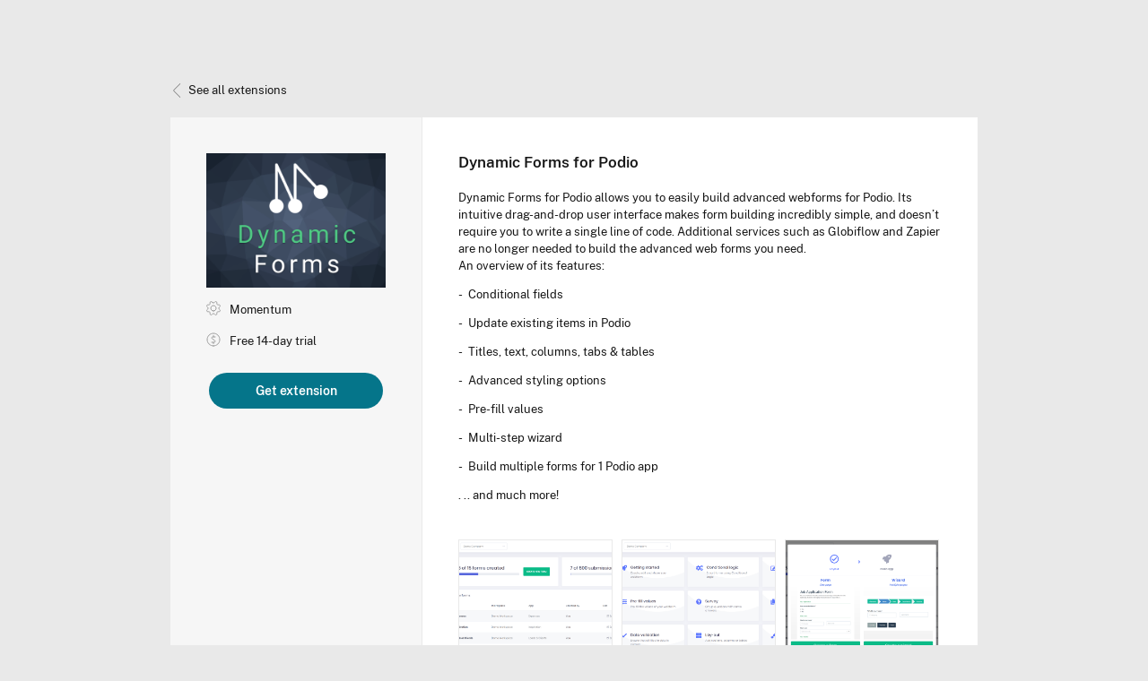

--- FILE ---
content_type: text/css
request_url: https://d3apguah0u98pa.cloudfront.net/stylesheets-visual-refresh/_e3688e44/compressed/base.css
body_size: 43046
content:
blockquote,body,code,dd,div,dl,dt,fieldset,form,h1,h2,h3,h4,h5,h6,input,legend,li,ol,p,pre,td,textarea,th,ul{margin:0;padding:0}table{border-collapse:collapse;border-spacing:0}fieldset,img{border:0}address,caption,cite,code,dfn,em,strong,th,var{font-style:normal;font-weight:400}li{list-style:none}caption,th{text-align:left}q:after,q:before{content:''}abbr,acronym{border:0;font-variant:normal}sup{vertical-align:text-top}sub{vertical-align:text-bottom}input,select,textarea{font-family:inherit;font-size:inherit;font-weight:inherit}legend{color:#000}article,aside,dialog,figcaption,figure,footer,header,hgroup,main,nav,section{display:block}.h1,h1{font-size:24px;font-size:2.4rem;font-weight:400;font-style:normal;color:#171717}.h2,h2{font-size:20px;font-size:2rem;font-weight:700;color:#171717}.h3,h3{font-size:18px;font-size:1.8rem;font-weight:700;color:#171717}.h4,h4{font-size:14px;font-size:1.4rem;font-weight:400;font-style:normal;color:#171717}.h5,h5{font-size:14px;font-size:1.4rem;font-weight:700;font-style:normal;color:#171717}.h6,h6{font-size:14px;font-size:1.4rem;font-weight:400;font-style:italic;color:#171717}.header-sub-title,.header-title,.sub-navigation .tabs ul>li h5{font-size:17px;font-size:1.7rem;font-family:Public Sans;font-weight:600;color:#171717;transition:color .1s ease}.header-sub-title>a:active,.header-sub-title>a:link,.header-sub-title>a:visited,.header-title>a:active,.header-title>a:link,.header-title>a:visited,.sub-navigation .tabs ul>li h5>a:active,.sub-navigation .tabs ul>li h5>a:link,.sub-navigation .tabs ul>li h5>a:visited{color:#171717}.header-sub-title{font-size:16px;font-size:1.6rem;letter-spacing:.1rem}p{margin-bottom:1em;line-height:1.5em}.text-right{text-align:right}.text-center{text-align:center}.text-bold{font-weight:700}.text-italic{font-style:italic}.text-underline{text-decoration:underline}.text-regular{font-weight:400}.text-red{color:#D81700}a.small{font-size:12px;font-size:1.2rem}.citrixsans{font-family:citrixsans,Helvetica,Arial,sans-serif}.h-header{margin-bottom:1em}.header-line{font-size:14px;font-size:1.4rem;border-bottom:1px solid #e9e9e9;margin-bottom:10px;padding-bottom:5px}.t-strong-is-bold strong{font-weight:700}.publicsans-regular{font-family:Public Sans;font-weight:400}.publicsans-semibold{font-family:Public Sans;font-weight:700}@font-face{font-family:citrixsans;font-style:normal;font-weight:200;src:url(/fonts/citrix-sans/citrixsans-light.eot);src:url(/fonts/citrix-sans/citrixsans-light.eot?) format("eot"),url(/fonts/citrix-sans/citrixsans-light.woff) format("woff"),url(/fonts/citrix-sans/citrixsans-light.ttf) format("truetype"),url(/fonts/citrix-sans/citrixsans-light.svg#7816f72f-f47e-4715-8cd7-960e3723846a) format("svg")}@font-face{font-family:citrixsans;font-style:italic;font-weight:200;src:url(/fonts/citrix-sans/citrixsans-lightitalic.eot);src:url(/fonts/citrix-sans/citrixsans-lightitalic.eot?) format("eot"),url(/fonts/citrix-sans/citrixsans-lightitalic.woff) format("woff"),url(/fonts/citrix-sans/citrixsans-lightitalic.ttf) format("truetype"),url(/fonts/citrix-sans/citrixsans-lightitalic.svg#7816f72f-f47e-4715-8cd7-960e3723846a) format("svg")}@font-face{font-family:citrixsans;font-style:normal;font-weight:400;src:url(/fonts/citrix-sans/citrixsans-regular.eot);src:url(/fonts/citrix-sans/citrixsans-regular.eot?) format("eot"),url(/fonts/citrix-sans/citrixsans-regular.woff) format("woff"),url(/fonts/citrix-sans/citrixsans-regular.ttf) format("truetype"),url(/fonts/citrix-sans/citrixsans-regular.svg#7816f72f-f47e-4715-8cd7-960e3723846a) format("svg")}@font-face{font-family:citrixsans;font-style:italic;font-weight:400;src:url(/fonts/citrix-sans/citrixsans-italic.eot);src:url(/fonts/citrix-sans/citrixsans-italic.eot?) format("eot"),url(/fonts/citrix-sans/citrixsans-italic.woff) format("woff"),url(/fonts/citrix-sans/citrixsans-italic.ttf) format("truetype"),url(/fonts/citrix-sans/citrixsans-italic.svg#7816f72f-f47e-4715-8cd7-960e3723846a) format("svg")}@font-face{font-family:citrixsans;font-style:normal;font-weight:600;src:url(/fonts/citrix-sans/citrixsans-semibold.eot);src:url(/fonts/citrix-sans/citrixsans-semibold.eot?) format("eot"),url(/fonts/citrix-sans/citrixsans-semibold.woff) format("woff"),url(/fonts/citrix-sans/citrixsans-semibold.ttf) format("truetype"),url(/fonts/citrix-sans/citrixsans-semibold.svg#7816f72f-f47e-4715-8cd7-960e3723846a) format("svg")}@font-face{font-family:citrixsans;font-style:italic;font-weight:600;src:url(/fonts/citrix-sans/citrixsans-semibolditalic.eot);src:url(/fonts/citrix-sans/citrixsans-semibolditalic.eot?) format("eot"),url(/fonts/citrix-sans/citrixsans-semibolditalic.woff) format("woff"),url(/fonts/citrix-sans/citrixsans-semibolditalic.ttf) format("truetype"),url(/fonts/citrix-sans/citrixsans-semibolditalic.svg#7816f72f-f47e-4715-8cd7-960e3723846a) format("svg")}@font-face{font-family:citrixsans;font-style:normal;font-weight:700;src:url(/fonts/citrix-sans/citrixsans-bold.eot);src:url(/fonts/citrix-sans/citrixsans-bold.eot?) format("eot"),url(/fonts/citrix-sans/citrixsans-bold.woff) format("woff"),url(/fonts/citrix-sans/citrixsans-bold.ttf) format("truetype"),url(/fonts/citrix-sans/citrixsans-bold.svg#7816f72f-f47e-4715-8cd7-960e3723846a) format("svg")}@font-face{font-family:citrixsans;font-style:italic;font-weight:700;src:url(/fonts/citrix-sans/citrixsans-bolditalic.eot);src:url(/fonts/citrix-sans/citrixsans-bolditalic.eot?) format("eot"),url(/fonts/citrix-sans/citrixsans-bolditalic.woff) format("woff"),url(/fonts/citrix-sans/citrixsans-bolditalic.ttf) format("truetype"),url(/fonts/citrix-sans/citrixsans-bolditalic.svg#7816f72f-f47e-4715-8cd7-960e3723846a) format("svg")}@font-face{font-family:Public Sans;font-style:normal;font-weight:400;src:url(/fonts/public_sans/PublicSans-Regular.ttf) format("truetype"),url(/fonts/public_sans/PublicSans-Regular.woff) format("woff"),url(/fonts/public_sans/PublicSans-Regular.woff2) format("woff2")}@font-face{font-family:Public Sans;font-style:normal;font-weight:200;src:url(/fonts/public_sans/PublicSans-Regular.ttf) format("truetype"),url(/fonts/public_sans/PublicSans-Regular.woff) format("woff"),url(/fonts/public_sans/PublicSans-Regular.woff2) format("woff2")}@font-face{font-family:Public Sans;font-style:italic;font-weight:200;src:url(/fonts/public_sans/PublicSans-Italic.ttf) format("truetype"),url(/fonts/public_sans/PublicSans-Italic.woff) format("woff"),url(/fonts/public_sans/PublicSans-Italic.woff2) format("woff2")}@font-face{font-family:Public Sans;font-style:normal;font-weight:400;src:url(/fonts/public_sans/PublicSans-Regular.ttf) format("truetype"),url(/fonts/public_sans/PublicSans-Regular.woff) format("woff"),url(/fonts/public_sans/PublicSans-Regular.woff2) format("woff2")}@font-face{font-family:Public Sans;font-style:italic;font-weight:400;src:url(/fonts/public_sans/PublicSans-Italic.ttf) format("truetype"),url(/fonts/public_sans/PublicSans-Italic.woff) format("woff"),url(/fonts/public_sans/PublicSans-Italic.woff2) format("woff2")}@font-face{font-family:Public Sans;font-style:normal;font-weight:600;src:url(/fonts/public_sans/PublicSans-SemiBold.ttf) format("truetype"),url(/fonts/public_sans/PublicSans-SemiBold.woff) format("woff"),url(/fonts/public_sans/PublicSans-SemiBold.woff2) format("woff2")}@font-face{font-family:Public Sans;font-style:italic;font-weight:600;src:url(/fonts/public_sans/PublicSans-SemiBoldItalic.ttf) format("truetype"),url(/fonts/public_sans/PublicSans-SemiBoldItalic.woff) format("woff"),url(/fonts/public_sans/PublicSans-SemiBoldItalic.woff2) format("woff2")}@font-face{font-family:Public Sans;font-style:normal;font-weight:700;src:url(/fonts/public_sans/PublicSans-SemiBold.ttf) format("truetype"),url(/fonts/public_sans/PublicSans-SemiBold.woff) format("woff"),url(/fonts/public_sans/PublicSans-SemiBold.woff2) format("woff2")}@font-face{font-family:Public Sans;font-style:italic;font-weight:700;src:url(/fonts/public_sans/PublicSans-SemiBoldItalic.ttf) format("truetype"),url(/fonts/public_sans/PublicSans-SemiBoldItalic.woff) format("woff"),url(/fonts/public_sans/PublicSans-SemiBoldItalic.woff2) format("woff2")}.image-block:after{content:"\0020";display:block;width:0;height:0;clear:both;overflow:hidden;visibility:hidden}.image-block .bd{overflow:hidden;zoom:1}.image-block .img{float:left}.image-block .img img{display:block}.image-block .img.space-right{margin-right:5px}.image-block .img.circle-avatar img{border-radius:50%;padding:5px}.image-block .img-ext{float:right}.image-block .img-ext.space-left{margin-left:5px}.line-block{display:inline-block}.line-block .img{display:inline-block;margin-right:3px}.line-block .img-ext{display:inline-block;margin-left:3px}.line-block .bd{display:inline-block;width:auto}.line-block .bd.middle{vertical-align:middle}.clear{clear:both}a:active,a:link,a:visited{color:#05758A}.v-center{display:table-cell;vertical-align:middle}.float-right{float:right}.float-left{float:left}.l-full-height{height:100%;box-sizing:border-box}.is-visuallyhidden{border:0;clip:rect(0 0 0 0);height:1px;margin:-1px;overflow:hidden;padding:0;position:absolute;width:1px}[aria-hidden=true]{display:none}.hide-all-children>*,.loading-overlay-big-top>*,.loading-overlay-big>*,.loading-overlay-small>*{visibility:hidden}.loading-overlay-big{background:url(/images/loader-big.gif) center center no-repeat #fff;border:0}.loading-overlay-big-top{background:url(/images/loader-big.gif) center 100px no-repeat #fff;border:0}.loading-overlay-small{background:url(/images/loader.gif) center center no-repeat #fff;border:0}.loading-overlay-small.top{background:url(/images/loader.gif) center 100px no-repeat #fff}.balloon{position:absolute;display:none;z-index:999}.balloon .arrow-border,.balloon>.arrow{position:absolute;width:0;height:0}.balloon.modal,.balloon.on-top-modal{z-index:1002}.balloon.fixed{position:fixed}.balloon.below{padding-top:10px}.balloon.below>.arrow{top:0;left:50px;border-left:10px solid transparent;border-right:10px solid transparent;border-bottom:10px solid #E2E3C8}.balloon.below .arrow-border{position:absolute;top:1px;left:-10px;border-left:10px solid transparent;border-right:10px solid transparent;border-bottom:10px solid #fffee0}.balloon.above>.arrow{bottom:-10px;left:50px;border-left:10px solid transparent;border-right:10px solid transparent;border-top:10px solid #E2E3C8}.balloon.above .arrow-border{position:absolute;top:-11px;left:-10px;border-left:10px solid transparent;border-right:10px solid transparent;border-top:10px solid #fffee0}.balloon.left{padding-right:10px;width:200px}.balloon.left>.arrow{top:15px;right:0;border-left:10px solid #E2E3C8;border-top:10px solid transparent;border-bottom:10px solid transparent}.balloon.left .arrow-border{position:absolute;top:-10px;right:1px;border-left:10px solid #fffee0;border-top:10px solid transparent;border-bottom:10px solid transparent}.balloon.left .close{position:absolute;top:5px;right:5px}.balloon.left .balloon-inner{padding-right:15px}.balloon.right{padding-left:10px;width:200px}.balloon.right>.arrow{top:10px;left:0;border-right:10px solid #E2E3C8;border-top:10px solid transparent;border-bottom:10px solid transparent}.balloon.right .arrow-border{position:absolute;top:-10px;left:1px;border-right:10px solid #fffee0;border-top:10px solid transparent;border-bottom:10px solid transparent}.balloon.right .balloon-inner{padding-left:15px;padding-right:20px}.balloon.right .close{position:absolute;top:5px;right:5px}.balloon.left.wide,.balloon.right.wide{width:350px}.balloon.left.wide .balloon-inner,.balloon.right.wide .balloon-inner{padding:20px}.balloon .balloon-inner{font-size:13px;font-size:1.3rem;box-shadow:0 3px 5px 0 rgba(0,0,0,.15);background:#fffee0;border:1px solid #E2E3C8;color:#666;padding:10px;position:relative;line-height:18px}.balloon .balloon-inner .balloon-message,.balloon .balloon-inner .close{float:left}.balloon .balloon-inner .balloon-message strong,.balloon .balloon-inner .close strong{font-weight:700}.balloon .balloon-inner .close{opacity:.5;margin-left:10px;cursor:pointer;margin-top:2px}.balloon .balloon-inner .close:hover{opacity:1}.balloon .balloon-inner .close span{display:none}.balloon.hint{position:absolute;padding-left:5px;top:5px}.balloon.hint p{line-height:16px;margin-bottom:6px;padding:5px 5px 0}.balloon.hint .balloon-inner{padding:4px;line-height:16px}.balloon.hint .balloon-message{font-size:12px;font-size:1.2rem;line-height:16px}.balloon.hint.balloon.right>.arrow{top:13px;left:0;border-right:5px solid #E2E3C8;border-top:5px solid transparent;border-bottom:5px solid transparent}.balloon.hint.balloon.right .arrow-border{top:-5px;left:1px;border-right:5px solid #fffee0;border-top:5px solid transparent;border-bottom:5px solid transparent}.balloon.white .balloon-inner{background-color:#fff;border-color:#e9e9e9}.balloon.white.below>.arrow{border-bottom-color:#e9e9e9}.balloon.white.below .arrow-border{border-bottom-color:#fff}.balloon.white.above>.arrow{border-top-color:#e9e9e9}.balloon.white.above .arrow-border{border-top-color:#fff}.balloon.white.left>.arrow{border-left-color:#e9e9e9}.balloon.white.left .arrow-border{border-left-color:#fff}.balloon.white.right>.arrow{border-right-color:#e9e9e9}.balloon.white.right .arrow-border{border-right-color:#fff}button{font-family:inherit}.btn,.btn:link{background-color:#D8D8D8;border:none;border-radius:2px;color:#171717;cursor:pointer;font-family:inherit;font-size:14px;font-weight:400;line-height:20px;padding:4px 10px;margin:4px;text-align:center;text-decoration:none}.btn:hover{background-color:#e9e9e9;text-decoration:none}.btn-primary,.btn-primary:link{background-color:#5BC85B;color:#fff}.btn-primary:hover{background-color:#82d482}.btn-secondary,.btn-secondary:link{background-color:#5092bd;color:#fff}.btn-secondary:hover{background-color:#f7fafc}.btn-muted,.btn-muted:link{opacity:.6}.btn-small,.btn-small:link{font-size:80%;line-height:75%}.btn-tall,.btn-tall:link{line-height:250%}.btn-large,.btn-large:link{font-size:160%;line-height:250%}.btn-full,.btn-full:link{margin-left:0;margin-right:0;width:100%}.btn-flat,.btn-flat:link{border-radius:0}.button{border-radius:2px;font-size:13px;font-size:1.3rem;padding:4px 10px;line-height:20px;font-weight:400;float:left;cursor:pointer;margin-right:10px;border:0}.button:hover{text-decoration:none}.button.small{padding:2px 10px}.button.huge{font-size:20px;font-size:2rem;width:290px;height:55px;line-height:55px;text-align:center;padding:0}.button.blue{background-color:#5092bd;color:#fff}.button.blue:hover{background:#75a9cb}.button.green{background-color:#5FC660;color:#fff}.button.green:hover{background:#85d385}.button.grey{background-color:#f6f6f6;border:1px solid #ddd;color:#171717;line-height:18px}.button.grey:hover{background:#ddd;border:1px solid #c4c4c4}.button.red{background-color:#d94850;color:#fff}.button.red:hover{background:#e27278}.button.submit{height:28px}.button.disabled,.button.disabled:hover{background:#f6f6f6;border:1px solid #ddd;color:#ccc;cursor:default;line-height:18px}.flatbutton{border-radius:2px;font-size:12px;font-size:1.2rem;box-sizing:border-box;padding:1px 10px;line-height:20px;height:22px;float:left;cursor:pointer;margin-right:10px;border:0;font-weight:700}.flatbutton:hover{text-decoration:none}.flatbutton.green{background-color:#5FC660;color:#fff}.flatbutton.green:hover{background-color:#85d385}.flatbutton.white{color:#5FC660;background-color:#fff}.flatbutton.white:hover{background-color:#50BB20;color:#fff}.flatbutton.blue{background-color:#5092bd;color:#fff}.flatbutton.blue:hover{background-color:#75a9cb}.flatbutton.red{background-color:#d94850;color:#fff}.flatbutton.red:hover{background-color:#e27278}.flatbutton.gray,.flatbutton.grey{background-color:#f6f6f6;border:1px solid #ddd;color:#171717;line-height:18px}.flatbutton.gray:hover,.flatbutton.grey:hover{background:#ddd;border:1px solid #c4c4c4}.flatbutton.submit{height:28px;text-transform:uppercase}.flatbutton.inline{float:none;display:inline-block;margin:0}.flatbutton.icon{padding-left:22px;background-repeat:no-repeat;font-weight:400}.flatbutton.icon.edit{background-image:url(/images/icons/visual_refresh/mastersprite16-one_july212017.svg);background-position:2px -605px}.flatbutton.large{float:none;height:40px;line-height:35px}.flatbutton.disabled{background:#f6f6f6;border:1px solid #ddd;color:#ccc;cursor:default;height:18px}.glowbutton{border-radius:2px;box-shadow:0 1px 1px 0 rgba(0,0,0,.1);transition:all .7s ease-in;transition-property:all;padding:5px 12px;width:auto;font-size:108%;color:#fff;text-decoration:none;text-shadow:-1px -1px 1px rgba(0,0,0,.15);background-image:url(/images/fade.png);background-position:0 bottom;background-repeat:repeat-x;position:relative}.glowbutton.green{border:#63CF33;border-top:1px solid #99DF7A;background-color:#63CF33}.glowbutton.green:hover{box-shadow:0 0 25px 0 rgba(99,207,51,.8);background-color:#78E349}.glowbutton .button-arrow{float:right;margin-right:8px}.backbutton{font-size:12px;font-size:1.2rem;border-radius:2px;padding:1px 10px 1px 26px;line-height:20px;height:20px;float:left;cursor:pointer;margin-right:10px;border-width:1px;border-color:#e9e9e9;border-style:solid;font-weight:700;color:#171717!important;background:url(/images/icons/visual_refresh/mastersprite16-one_july212017.svg) 6px -3549px no-repeat #fff}.button.big{padding:1px 48px;font-weight:700;font-size:20px;font-size:2rem;line-height:48px;height:48px}input[type=submit].flatbutton{padding-top:0}.util-button{border-radius:2px;font-size:12px;font-size:1.2rem;border:1px solid #E8E8E9;border-top:none;border-left:none;background-color:#F2F3F0;padding:3px 3px 3px 22px;background-repeat:no-repeat}.util-button.edit{background-image:url(/images/icons/visual_refresh/mastersprite16-one_july212017.svg);background-position:2px -606px}.util-button.delete{background-image:url(/images/icons/visual_refresh/mastersprite16-one_july212017.svg);background-position:2px -1695px}.util-button-new{border-radius:2px;display:inline-block;width:16px;height:16px;line-height:16px;padding:5px;border:1px solid #ddd;background-repeat:no-repeat;background-color:#f6f6f6}.util-button-new:hover{background-color:#ddd;text-shadow:1px 1px 1px #fff}.util-button-new.disabled,.util-button-new.unset{border-color:#ddd;background:#f6f6f6;color:#ccc}.util-button-new.disabled:hover,.util-button-new.unset:hover{border-color:#ddd;background-color:#f6f6f6}.util-button-new.disabled .filter,.util-button-new.unset .filter{background-position:0 -4496px;background-image:url(/images/icons/visual_refresh/mastersprite16-two_august312018.svg)}.util-button-new.disabled .report,.util-button-new.unset .report{background-image:url(/images/icons/visual_refresh/mastersprite16-two_august312018.svg);background-position:0 -4464px}.util-button-new .key{background-image:url(/images/icons/visual_refresh/mastersprite16-two_august312018.svg);background-position:0 -3600px;display:block;width:16px;height:16px}.util-button-new .edit{background-image:url(/images/icons/visual_refresh/mastersprite16-two_august312018.svg);background-position:0 -1456px;display:block;width:16px;height:16px}.util-button-new .delete{background-image:url(/images/icons/visual_refresh/mastersprite16-one_july212017.svg);background-position:0 -688px;display:block;width:16px;height:16px}.util-button-new .modify{background-image:url(/images/icons/visual_refresh/mastersprite16-one_july212017.svg);background-position:0 -2560px;display:block;width:16px;height:16px;cursor:pointer}.util-button-new.inactive-button,.util-button-new.pressed-button{background:#444;background:linear-gradient(to bottom,#444,#999) #444;border:1px solid #999;border-top:1px solid #444}.util-button-new.inactive-button .key,.util-button-new.pressed-button .key{background-position:0 -4368px}.util-button-new.inactive-button .edit,.util-button-new.pressed-button .edit{background-position:0 -1488px}a.icon-button{padding:5px;border-radius:2px;background-color:#e9e9e9;border-right:1px solid #ccc;border-bottom:1px solid #ccc;border-left:1px solid #fff;border-top:1px solid #fff;text-shadow:1px 1px 0 #fff;display:block;color:#171717}a.icon-button span{width:16px;height:16px;display:inline-block;vertical-align:middle;margin-right:2px}.button-with-icon{display:inline-block;vertical-align:middle}.button-with-icon .icon-16{display:inline-block;vertical-align:middle;position:relative;top:-2px;padding-right:5px}.button-with-icon.icon-align-right .icon-16{margin-left:5px;padding:0}.button-with-icon .text{display:inline-block}.button-large.green.loader,.button.loader,.button.loader:hover,.flatbutton.loader,.flatbutton.loader:hover,.util-button-new.loader,.util-button-new.loader:hover{background-image:url(/images/loader.gif);background-repeat:no-repeat;background-position:center center;background-color:#e9e9e9;border:1px solid #ccc;color:transparent;text-shadow:none;cursor:default}.util-button-new.loader span{display:none}.attach-file-button{border-radius:2px;background-color:#e9e9e9;border-right:1px solid #ccc;border-bottom:1px solid #ccc;border-left:1px solid #fff;border-top:1px solid #fff;text-shadow:1px 1px 0 #fff;display:inline-block;color:#999;padding:3px 8px;line-height:20px;height:20px}.attach-file-button .sprite-icon{margin-right:5px}a.attach-file-button,a.attach-file-button:active,a.attach-file-button:link,a.attach-file-button:visited{color:#999}.hotkey-button{border-radius:2px;display:inline-block;font-weight:700;padding:2px 4px;line-height:140%;background-color:#fff;border:1px solid #ccc;border-bottom:2px solid #ccc}.button-large{border-radius:2px;font-size:16px;font-size:1.6rem;box-sizing:border-box;font-weight:700;display:inline-block;cursor:pointer;white-space:nowrap;line-height:36px;padding:0 20px;text-align:center}.button-large.silver{background:#e9e9e9;background:linear-gradient(to bottom,#fff,#e9e9e9);color:#999;border:1px solid #e9e9e9;text-shadow:0 1px 0 #fff}.button-large.green{background:#5FC660;background:linear-gradient(to bottom,#9DD167,#5FC660);color:#fff;border:1px solid #8dad78}.shared-grants-counter.baby-button{border-radius:20px;padding:1px 6px}.shared-grants-counter.primary{background-color:#05758A;color:#fff;margin:4px}.shared-grants-counter.primary.pseudo-class-hover,.shared-grants-counter.primary:hover{background-color:#005463}.button-new{border:none;cursor:pointer;display:inline-block;font-weight:700;border-radius:20px;box-sizing:border-box;font-size:14px;font-size:1.4rem;line-height:24px;margin:3px;max-height:40px;max-width:400px;min-width:96px;outline:0;padding:8px 16px;position:relative;text-align:center;transition:background-color 200ms cubic-bezier(0.42,0,.58,1) 0s;vertical-align:middle;white-space:nowrap}.button-new.baby-button{border-radius:12px;max-height:24px;min-width:80px;padding:0 16px}.button-new.primary{background-color:#05758A;color:#fff}.button-new.primary.pseudo-class-hover,.button-new.primary:hover{background-color:#005463}.button-new.primary.disabled,.button-new.primary.disabled:focus,.button-new.primary.disabled:hover,.button-new.primary:disabled,.button-new.primary:disabled:focus,.button-new.primary:disabled:hover{background-color:#05758A;box-shadow:none;color:#fff;cursor:default;opacity:.6}.button-new.primary.loader,.button-new.primary.loader:focus,.button-new.primary.loader:hover{background:url(/images/spinners/loader-white.gif) center/contain no-repeat #05758A;box-shadow:none;color:transparent;cursor:default;opacity:.6}.button-new.primary.focus,.button-new.primary:focus{background-color:#05758A;color:#fff;box-shadow:#fff 0 0 0 1px,#691CC2 0 0 0 3px;border-radius:20px}.button-new.secondary{background-color:#fff;box-shadow:inset 0 0 0 2px #05758A;color:#05758A}.button-new.secondary.pseudo-class-hover,.button-new.secondary:hover{box-shadow:inset 0 0 0 2px #005463;color:#005463}.button-new.secondary.disabled,.button-new.secondary.disabled:focus,.button-new.secondary.disabled:hover,.button-new.secondary:disabled,.button-new.secondary:disabled:focus,.button-new.secondary:disabled:hover{background-color:#fff;box-shadow:inset 0 0 0 2px #05758A;color:#05758A;cursor:default;opacity:.6}.button-new.secondary.loader,.button-new.secondary.loader:focus,.button-new.secondary.loader:hover{background:url(/images/spinners/loader-teal.gif) center/contain no-repeat #fff;box-shadow:inset 0 0 0 2px #05758A;color:transparent;cursor:default;opacity:.6}.button-new.secondary.focus,.button-new.secondary:focus{background-color:#fff;color:#05758A;box-shadow:#05758A 0 0 0 2px inset,#fff 0 0 0 1px,#691CC2 0 0 0 3px}.button-new .img{margin-top:3px;margin-right:5px}.button-new--no-margin{margin-bottom:0}.button-new.compact{padding:0 6px;font-size:12px;font-size:1.2rem;line-height:170%}.button-new.compact .icon-16{vertical-align:top}.button-new.icon-only{padding-left:5px;padding-right:5px}.button-new.icon-only .button-with-icon .left{padding-right:0}.button-new.align-right{float:right}.button-new.align-left{float:left}.button-new.center-text{text-align:center}.button-new.margin-right{margin-right:10px}.button-new.silver{background-color:#f6f6f6;border:1px solid #ddd;color:#171717;line-height:22px}.button-new.silver.pseudo-class-hover,.button-new.silver:hover{background:#ddd;border:1px solid #c4c4c4}.button-new.white{background:#fcfcfc;border:1px solid #fcfcfc;color:#171717;line-height:22px}.button-new.white.pseudo-class-hover,.button-new.white:hover{border:1px solid #e8e8e8}.button-new.red{background-color:#d94850;color:#fff}.button-new.red.pseudo-class-hover,.button-new.red:hover{background:#e27278}.button-new.green{background-color:#5FC660;color:#fff}.button-new.green.pseudo-class-hover,.button-new.green:hover{background:#85d385}.button-new.blue{background-color:#5092bd;color:#fff}.button-new.blue.pseudo-class-hover,.button-new.blue:hover{background:#75a9cb}.button-new.teal700{background-color:#05758A;color:#fff}.button-new.teal700.pseudo-class-hover,.button-new.teal700:hover{background:#005463}.button-new.fixed-width{min-width:80px;text-align:center}.button-new.state-text{font-size:14px;font-size:1.4rem;text-transform:uppercase;color:#767676;letter-spacing:1px;padding:0}.button-new.state-text .img{margin-top:0}.button-new.state-text .bd{overflow:inherit}.button-new.pricing-mvp,.button-new.pricing-mvp-dropin{transition:all .1s ease;transition-property:"background";padding:7px 10px;border-bottom:2px solid #4BAF4C;font-weight:100;text-align:center;border-radius:2px}.button-new.pricing-mvp-dropin.pricing-mvp--grey,.button-new.pricing-mvp.pricing-mvp--grey{border-bottom:2px solid #ccc}.button-new.pricing-mvp-dropin.loader,.button-new.pricing-mvp.loader{border:1px solid #ccc}.button-new.pricing-mvp-dropin.is-current,.button-new.pricing-mvp-dropin.is-not-needed,.button-new.pricing-mvp.is-current,.button-new.pricing-mvp.is-not-needed{border:1px solid #D3E5F1}.button-new.pricing-mvp-dropin.disabled,.button-new.pricing-mvp.disabled{border:1px solid #e9e9e9!important}.light-button{font-size:14px;font-size:1.4rem;text-transform:uppercase}.light-button:active,.light-button:link,.light-button:visited{color:#767676}.field-with-button{position:relative}.field-with-button input[type=text]{border-top-right-radius:0;border-bottom-right-radius:0;float:left}.field-with-button .button-new{border-top-left-radius:0;border-bottom-left-radius:0;float:left;height:24px;border-left:none;margin:0}.field-with-button .button-new .image-block{margin-top:3px}.field-with-button .button-new .image-block .img{margin:0}.field-with-button .button-new .image-block .bd{line-height:18px}.button-new.button-dropdown-toggle{border-top-left-radius:0;border-bottom-left-radius:0;display:inline-block;float:none}.tipsy{font-size:12px;font-size:1.2rem;position:absolute;padding:5px;z-index:100000;-webkit-user-select:none;-moz-user-select:none;-ms-user-select:none;user-select:none;pointer-events:none}.tipsy.image .tipsy-inner{padding:5px;overflow:hidden}.tipsy.image .tipsy-inner img{display:block;float:left;padding-left:5px}.tipsy.image .tipsy-inner img:first-child{padding-left:0}.tipsy.datetime .tipsy-inner{white-space:nowrap}.tipsy .tipsy-inner{background-color:#000;color:#fff;padding:4px 6px;text-align:center;border-radius:3px}.tipsy .tipsy-inner img{display:block}.tipsy .tipsy-inner .hotkey{color:#171717;background-color:#afb0af;border-top:1px solid #bcbcbc;padding:0 5px 2px;font-size:11px;font-size:1.1rem;border-radius:3px;box-shadow:0 0 1px 0 #2b2b2b;margin-left:3px}.tipsy .tipsy-arrow{position:absolute;width:0;height:0;border:5px solid transparent}.tipsy .tipsy-arrow.tipsy-arrow-n{border-bottom-color:#000}.tipsy .tipsy-arrow.tipsy-arrow-s{border-top-color:#000}.tipsy .tipsy-arrow.tipsy-arrow-e{border-left-color:#000}.tipsy .tipsy-arrow.tipsy-arrow-w{border-right-color:#000}.tipsy.light .tipsy-inner{background-color:#fff;color:#171717;border:1px solid #e9e9e9}.tipsy.light .tipsy-arrow{border-width:6px}.tipsy.light .tipsy-arrow.tipsy-arrow-n{border-bottom-color:#fff}.tipsy.light .tipsy-arrow.tipsy-arrow-s{border-top-color:#fff}.tipsy.light .tipsy-arrow.tipsy-arrow-e{border-left-color:#fff}.tipsy.light .tipsy-arrow.tipsy-arrow-w{border-right-color:#fff}.tipsy.light .tipsy-arrow-border{position:absolute;width:0;height:0;border:5px solid transparent;border-width:7px}.tipsy.light .tipsy-arrow-border.tipsy-arrow-border-n{border-bottom-color:#e9e9e9;top:-8px}.tipsy.light .tipsy-arrow-border.tipsy-arrow-border-s{border-top-color:#e9e9e9;bottom:-8px}.tipsy.light .tipsy-arrow-border.tipsy-arrow-border-e{border-left-color:#e9e9e9;right:-8px}.tipsy.light .tipsy-arrow-border.tipsy-arrow-border-w{border-right-color:#e9e9e9;left:-8px}.tipsy.headline-subline{max-width:500px}.tipsy.headline-subline .tipsy-inner{text-align:left}.tipsy.headline-subline .tipsy-inner .headline,.tipsy.headline-subline .tipsy-inner .subline{white-space:nowrap;overflow:hidden;text-overflow:ellipsis}.tipsy.headline-subline .tipsy-inner .headline{font-weight:700}.tipsy.yellow .tipsy-inner{background-color:#fffee0;color:#171717;border:1px solid #E2E3C8}.tipsy.yellow .tipsy-arrow{border-width:6px}.tipsy.yellow .tipsy-arrow.tipsy-arrow-n{border-bottom-color:#E2E3C8}.tipsy.yellow .tipsy-arrow.tipsy-arrow-s{border-top-color:#E2E3C8}.tipsy.yellow .tipsy-arrow.tipsy-arrow-e{border-left-color:#E2E3C8}.tipsy.yellow .tipsy-arrow.tipsy-arrow-w{border-right-color:#E2E3C8}.tipsy.yellow .tipsy-arrow-border{position:absolute;width:0;height:0;border:5px solid transparent;border-width:7px}.tipsy.yellow .tipsy-arrow-border.tipsy-arrow-border-n{border-bottom-color:#E2E3C8;top:-8px}.tipsy.yellow .tipsy-arrow-border.tipsy-arrow-border-s{border-top-color:#E2E3C8;bottom:-8px}.tipsy.yellow .tipsy-arrow-border.tipsy-arrow-border-e{border-left-color:#E2E3C8;right:-8px}.tipsy.yellow .tipsy-arrow-border.tipsy-arrow-border-w{border-right-color:#E2E3C8;left:-8px}.tipsy .tooltip-list{text-align:left}.tipsy-n .tipsy-arrow,.tipsy-n .tipsy-arrow-border,.tipsy-ne .tipsy-arrow,.tipsy-ne .tipsy-arrow-border,.tipsy-nw .tipsy-arrow,.tipsy-nw .tipsy-arrow-border{top:0;border-top:none}.tipsy-s .tipsy-arrow,.tipsy-s .tipsy-arrow-border,.tipsy-se .tipsy-arrow,.tipsy-se .tipsy-arrow-border,.tipsy-sw .tipsy-arrow,.tipsy-sw .tipsy-arrow-border{bottom:0;border-bottom:none}.tipsy-n .tipsy-arrow,.tipsy-n .tipsy-arrow-border,.tipsy-s .tipsy-arrow,.tipsy-s .tipsy-arrow-border{left:50%;margin-left:-5px}.tipsy-nw .tipsy-arrow,.tipsy-nw .tipsy-arrow-border,.tipsy-sw .tipsy-arrow,.tipsy-sw .tipsy-arrow-border{left:10px}.tipsy-ne .tipsy-arrow,.tipsy-ne .tipsy-arrow-border,.tipsy-se .tipsy-arrow,.tipsy-se .tipsy-arrow-border{right:10px}.tipsy-e .tipsy-arrow,.tipsy-w .tipsy-arrow{top:50%;margin-top:-5px}.tipsy-e .tipsy-arrow-border,.tipsy-w .tipsy-arrow-border{top:50%;margin-top:-6px}.tipsy-e .tipsy-arrow,.tipsy-e .tipsy-arrow-border{right:0;border-right:none}.tipsy-w .tipsy-arrow,.tipsy-w .tipsy-arrow-border{left:0;border-left:none}input[type=email],input[type=number],input[type=password],input[type=search],input[type=tel],input[type=text],input[type=url],select{border:1px solid #767676;border-radius:4px;box-sizing:border-box;height:28px;padding:5px;margin:0 0 5px;outline:0}input[type=email].error,input[type=email].error:active,input[type=email].error:focus,input[type=email].invalid,input[type=email].invalid:active,input[type=email].invalid:focus,input[type=number].error,input[type=number].error:active,input[type=number].error:focus,input[type=number].invalid,input[type=number].invalid:active,input[type=number].invalid:focus,input[type=password].error,input[type=password].error:active,input[type=password].error:focus,input[type=password].invalid,input[type=password].invalid:active,input[type=password].invalid:focus,input[type=search].error,input[type=search].error:active,input[type=search].error:focus,input[type=search].invalid,input[type=search].invalid:active,input[type=search].invalid:focus,input[type=tel].error,input[type=tel].error:active,input[type=tel].error:focus,input[type=tel].invalid,input[type=tel].invalid:active,input[type=tel].invalid:focus,input[type=text].error,input[type=text].error:active,input[type=text].error:focus,input[type=text].invalid,input[type=text].invalid:active,input[type=text].invalid:focus,input[type=url].error,input[type=url].error:active,input[type=url].error:focus,input[type=url].invalid,input[type=url].invalid:active,input[type=url].invalid:focus,select.error,select.error:active,select.error:focus,select.invalid,select.invalid:active,select.invalid:focus{border:1px solid #d94850}input[type=email].invalid,input[type=number].invalid,input[type=password].invalid,input[type=search].invalid,input[type=tel].invalid,input[type=text].invalid,input[type=url].invalid,select.invalid{background:url(/images/error-triangle.png) 98% center no-repeat;padding-right:22px}input[type=email]:active,input[type=email]:focus,input[type=number]:active,input[type=number]:focus,input[type=password]:active,input[type=password]:focus,input[type=search]:active,input[type=search]:focus,input[type=tel]:active,input[type=tel]:focus,input[type=text]:active,input[type=text]:focus,input[type=url]:active,input[type=url]:focus,select:active,select:focus{border:1px solid #767676}input[type=email].disabled,input[type=number].disabled,input[type=password].disabled,input[type=search].disabled,input[type=tel].disabled,input[type=text].disabled,input[type=url].disabled,select.disabled{background-color:#e9e9e9;border-color:#ccc}input[type=search]{-webkit-appearance:textfield}.input-text-composer{box-sizing:border-box;background:#fff;border:1px solid #767676;border-radius:4px;padding:5px;outline:0}.input-text-composer:active,.input-text-composer:focus{border:1px solid #b2b2b2}.input-text-composer.grid-row-3{line-height:38px}.input-text-composer .icon{margin-top:-1px}.input-text-composer input{border:none;background:0 0;margin:0;padding:0;height:auto}.input-text-composer input:active,.input-text-composer input:focus{border:none}textarea{border:1px solid #767676;border-radius:2px;box-sizing:border-box;height:28px;padding:5px;outline:0;width:100%}textarea.error,textarea.error:active,textarea.error:focus,textarea.invalid,textarea.invalid:active,textarea.invalid:focus{border:1px solid #d94850}textarea:active,textarea:focus{border:1px solid #767676}form em{color:#d94850}form label{display:block;font-weight:700;margin-bottom:5px;color:#171717}form label.text-normal{font-weight:400}form label.inline{display:inline-block}form label.error,form label.error-message{color:#d94850}form .form-messages{background:#F3F3F3;color:#171717;padding:10px;border-radius:4px;margin-bottom:20px}form .form-messages.error{background:#E1B7B7;color:#BA4747}.form-required{color:red}select.styled{margin:0;height:26px;box-sizing:border-box;-webkit-appearance:none;-moz-appearance:none;appearance:none;padding:.3em 24px .3em .6em;border-radius:4px;background:url([data-uri]) right center no-repeat #fff;border:1px solid #ddd;font-size:13px}select.styled::-ms-expand{display:none}select.styled:focus{outline:#05758A solid 1px}select.styled:disabled{background:#f6f6f6;border-color:#e9e9e9;color:#ccc}input .placeholder,input :-moz-placeholder,input ::-webkit-input-placeholder,textarea .placeholder,textarea :-moz-placeholder,textarea ::-webkit-input-placeholder{color:#ccc}.input-placeholder-label{color:#ccc;font-weight:400}form.standard label{margin-top:10px;display:inline-block}form.standard label.error,form.standard label.first{margin-top:0}form.standard input[type=email],form.standard input[type=password],form.standard input[type=search],form.standard input[type=tel],form.standard input[type=text],form.standard input[type=url],form.standard textarea{width:100%;height:30px;box-sizing:border-box}form.standard textarea{min-height:50px}form.standard em{display:inline}.form-add-field-button{font-size:12px;font-size:1.2rem}.input-field-container{position:relative}.password-meter{position:static;width:100%;right:0;top:0;overflow:hidden}.password-meter.long ol>li.first,.password-meter.weak ol>li.first{background:#ff7f7f}.password-meter.fair ol>li.first,.password-meter.fair ol>li.second{background:#ffe57f}.password-meter.strong ol>li{background:#b4de9e}.password-meter .label{color:#767676;font-size:12px;font-size:1.2rem;float:left;margin-right:5px}.password-meter ol{float:right}.password-meter ol>li{display:inline-block;width:30px;height:6px;margin-right:5px;background:#e9e9e9}.password-meter ol>li.third{margin-right:0}.password-meter .password-warning{float:right}.remote_email.loading{background:url(/images/loader.gif) right center no-repeat}.form-validation-invalid-icon{position:absolute;cursor:pointer;z-index:10}.form-validation-invalid-wrapper{position:relative;display:inline-block}.app-icon-32{background-image:url(/images/icons/visual_refresh/sprite-app-icons-32_nov012013.svg);background-repeat:no-repeat;height:32px!important;width:32px!important}.app-icon-32.icon-1{background-position:0 0}.app-icon-32.icon-2{background-position:-32px 0}.app-icon-32.icon-3{background-position:-64px 0}.app-icon-32.icon-4{background-position:-96px 0}.app-icon-32.icon-5{background-position:-128px 0}.app-icon-32.icon-6{background-position:-160px 0}.app-icon-32.icon-7{background-position:-192px 0}.app-icon-32.icon-8{background-position:-224px 0}.app-icon-32.icon-9{background-position:-256px 0}.app-icon-32.icon-10{background-position:-288px 0}.app-icon-32.icon-11{background-position:-320px 0}.app-icon-32.icon-12{background-position:-352px 0}.app-icon-32.icon-13{background-position:-384px 0}.app-icon-32.icon-14{background-position:-416px 0}.app-icon-32.icon-15{background-position:-448px 0}.app-icon-32.icon-16{background-position:-480px 0}.app-icon-32.icon-17{background-position:-512px 0}.app-icon-32.icon-18{background-position:-544px 0}.app-icon-32.icon-19{background-position:-576px 0}.app-icon-32.icon-20{background-position:-608px 0}.app-icon-32.icon-21{background-position:-640px 0}.app-icon-32.icon-22{background-position:0 -32px}.app-icon-32.icon-23{background-position:-32px -32px}.app-icon-32.icon-24{background-position:-64px -32px}.app-icon-32.icon-25{background-position:-96px -32px}.app-icon-32.icon-26{background-position:-128px -32px}.app-icon-32.icon-27{background-position:-160px -32px}.app-icon-32.icon-28{background-position:-192px -32px}.app-icon-32.icon-29{background-position:-224px -32px}.app-icon-32.icon-30{background-position:-256px -32px}.app-icon-32.icon-31{background-position:-288px -32px}.app-icon-32.icon-32{background-position:-320px -32px}.app-icon-32.icon-33{background-position:-352px -32px}.app-icon-32.icon-34{background-position:-384px -32px}.app-icon-32.icon-35{background-position:-416px -32px}.app-icon-32.icon-36{background-position:-448px -32px}.app-icon-32.icon-37{background-position:-480px -32px}.app-icon-32.icon-38{background-position:-512px -32px}.app-icon-32.icon-39{background-position:-544px -32px}.app-icon-32.icon-40{background-position:-576px -32px}.app-icon-32.icon-41{background-position:-608px -32px}.app-icon-32.icon-42{background-position:-640px -32px}.app-icon-32.icon-43{background-position:0 -64px}.app-icon-32.icon-44{background-position:-32px -64px}.app-icon-32.icon-45{background-position:-64px -64px}.app-icon-32.icon-46{background-position:-96px -64px}.app-icon-32.icon-47{background-position:-128px -64px}.app-icon-32.icon-48{background-position:-160px -64px}.app-icon-32.icon-49{background-position:-192px -64px}.app-icon-32.icon-50{background-position:-224px -64px}.app-icon-32.icon-51{background-position:-256px -64px}.app-icon-32.icon-52{background-position:-288px -64px}.app-icon-32.icon-53{background-position:-320px -64px}.app-icon-32.icon-54{background-position:-352px -64px}.app-icon-32.icon-55{background-position:-384px -64px}.app-icon-32.icon-56{background-position:-416px -64px}.app-icon-32.icon-57{background-position:-448px -64px}.app-icon-32.icon-58{background-position:-480px -64px}.app-icon-32.icon-59{background-position:-512px -64px}.app-icon-32.icon-60{background-position:-544px -64px}.app-icon-32.icon-61{background-position:-576px -64px}.app-icon-32.icon-62{background-position:-608px -64px}.app-icon-32.icon-63{background-position:-640px -64px}.app-icon-32.icon-64{background-position:0 -96px}.app-icon-32.icon-65{background-position:-32px -96px}.app-icon-32.icon-66{background-position:-64px -96px}.app-icon-32.icon-67{background-position:-96px -96px}.app-icon-32.icon-68{background-position:-128px -96px}.app-icon-32.icon-69{background-position:-160px -96px}.app-icon-32.icon-70{background-position:-192px -96px}.app-icon-32.icon-71{background-position:-224px -96px}.app-icon-32.icon-72{background-position:-256px -96px}.app-icon-32.icon-73{background-position:-288px -96px}.app-icon-32.icon-74{background-position:-320px -96px}.app-icon-32.icon-75{background-position:-352px -96px}.app-icon-32.icon-76{background-position:-384px -96px}.app-icon-32.icon-77{background-position:-416px -96px}.app-icon-32.icon-78{background-position:-448px -96px}.app-icon-32.icon-79{background-position:-480px -96px}.app-icon-32.icon-80{background-position:-512px -96px}.app-icon-32.icon-81{background-position:-544px -96px}.app-icon-32.icon-82{background-position:-576px -96px}.app-icon-32.icon-83{background-position:-608px -96px}.app-icon-32.icon-84{background-position:-640px -96px}.app-icon-32.icon-85{background-position:0 -128px}.app-icon-32.icon-86{background-position:-32px -128px}.app-icon-32.icon-87{background-position:-64px -128px}.app-icon-32.icon-88{background-position:-96px -128px}.app-icon-32.icon-89{background-position:-128px -128px}.app-icon-32.icon-90{background-position:-160px -128px}.app-icon-32.icon-91{background-position:-192px -128px}.app-icon-32.icon-92{background-position:-224px -128px}.app-icon-32.icon-93{background-position:-256px -128px}.app-icon-32.icon-94{background-position:-288px -128px}.app-icon-32.icon-95{background-position:-320px -128px}.app-icon-32.icon-96{background-position:-352px -128px}.app-icon-32.icon-97{background-position:-384px -128px}.app-icon-32.icon-98{background-position:-416px -128px}.app-icon-32.icon-99{background-position:-448px -128px}.app-icon-32.icon-100{background-position:-480px -128px}.app-icon-32.icon-101{background-position:-512px -128px}.app-icon-32.icon-102{background-position:-544px -128px}.app-icon-32.icon-103{background-position:-576px -128px}.app-icon-32.icon-104{background-position:-608px -128px}.app-icon-32.icon-105{background-position:-640px -128px}.app-icon-32.icon-106{background-position:0 -160px}.app-icon-32.icon-107{background-position:-32px -160px}.app-icon-32.icon-108{background-position:-64px -160px}.app-icon-32.icon-109{background-position:-96px -160px}.app-icon-32.icon-110{background-position:-128px -160px}.app-icon-32.icon-111{background-position:-160px -160px}.app-icon-32.icon-112{background-position:-192px -160px}.app-icon-32.icon-113{background-position:-224px -160px}.app-icon-32.icon-114{background-position:-256px -160px}.app-icon-32.icon-115{background-position:-288px -160px}.app-icon-32.icon-116{background-position:-320px -160px}.app-icon-32.icon-117{background-position:-352px -160px}.app-icon-32.icon-118{background-position:-384px -160px}.app-icon-32.icon-119{background-position:-416px -160px}.app-icon-32.icon-120{background-position:-448px -160px}.app-icon-32.icon-121{background-position:-480px -160px}.app-icon-32.icon-122{background-position:-512px -160px}.app-icon-32.icon-123{background-position:-544px -160px}.app-icon-32.icon-124{background-position:-576px -160px}.app-icon-32.icon-125{background-position:-608px -160px}.app-icon-32.icon-126{background-position:-640px -160px}.app-icon-32.icon-127{background-position:0 -192px}.app-icon-32.icon-128{background-position:-32px -192px}.app-icon-32.icon-129{background-position:-64px -192px}.app-icon-32.icon-130{background-position:-96px -192px}.app-icon-32.icon-131{background-position:-128px -192px}.app-icon-32.icon-132{background-position:-160px -192px}.app-icon-32.icon-133{background-position:-192px -192px}.app-icon-32.icon-134{background-position:-224px -192px}.app-icon-32.icon-135{background-position:-256px -192px}.app-icon-32.icon-136{background-position:-288px -192px}.app-icon-32.icon-137{background-position:-320px -192px}.app-icon-32.icon-138{background-position:-352px -192px}.app-icon-32.icon-139{background-position:-384px -192px}.app-icon-32.icon-140{background-position:-416px -192px}.app-icon-32.icon-141{background-position:-448px -192px}.app-icon-32.icon-142{background-position:-480px -192px}.app-icon-32.icon-143{background-position:-512px -192px}.app-icon-32.icon-144{background-position:-544px -192px}.app-icon-32.icon-145{background-position:-576px -192px}.app-icon-32.icon-146{background-position:-608px -192px}.app-icon-32.icon-147{background-position:-640px -192px}.app-icon-32.icon-148{background-position:0 -224px}.app-icon-32.icon-149{background-position:-32px -224px}.app-icon-32.icon-150{background-position:-64px -224px}.app-icon-32.icon-151{background-position:-96px -224px}.app-icon-32.icon-152{background-position:-128px -224px}.app-icon-32.icon-153{background-position:-160px -224px}.app-icon-32.icon-154{background-position:-192px -224px}.app-icon-32.icon-155{background-position:-224px -224px}.app-icon-32.icon-156{background-position:-256px -224px}.app-icon-32.icon-157{background-position:-288px -224px}.app-icon-32.icon-158{background-position:-320px -224px}.app-icon-32.icon-159{background-position:-352px -224px}.app-icon-32.icon-160{background-position:-384px -224px}.app-icon-32.icon-161{background-position:-416px -224px}.app-icon-32.icon-162{background-position:-448px -224px}.app-icon-32.icon-163{background-position:-480px -224px}.app-icon-32.icon-164{background-position:-512px -224px}.app-icon-32.icon-165{background-position:-544px -224px}.app-icon-32.icon-166{background-position:-576px -224px}.app-icon-32.icon-167{background-position:-608px -224px}.app-icon-32.icon-168{background-position:-640px -224px}.app-icon-32.icon-169{background-position:0 -256px}.app-icon-32.icon-170{background-position:-32px -256px}.app-icon-32.icon-171{background-position:-64px -256px}.app-icon-32.icon-172{background-position:-96px -256px}.app-icon-32.icon-173{background-position:-128px -256px}.app-icon-32.icon-174{background-position:-160px -256px}.app-icon-32.icon-175{background-position:-192px -256px}.app-icon-32.icon-176{background-position:-224px -256px}.app-icon-32.icon-177{background-position:-256px -256px}.app-icon-32.icon-178{background-position:-288px -256px}.app-icon-32.icon-179{background-position:-320px -256px}.app-icon-32.icon-180{background-position:-352px -256px}.app-icon-32.icon-181{background-position:-384px -256px}.app-icon-32.icon-182{background-position:-416px -256px}.app-icon-32.icon-183{background-position:-448px -256px}.app-icon-32.icon-184{background-position:-480px -256px}.app-icon-32.icon-185{background-position:-512px -256px}.app-icon-32.icon-186{background-position:-544px -256px}.app-icon-32.icon-187{background-position:-576px -256px}.app-icon-32.icon-188{background-position:-608px -256px}.app-icon-32.icon-189{background-position:-640px -256px}.app-icon-32.icon-190{background-position:0 -288px}.app-icon-32.icon-191{background-position:-32px -288px}.app-icon-32.icon-192{background-position:-64px -288px}.app-icon-32.icon-193{background-position:-96px -288px}.app-icon-32.icon-194{background-position:-128px -288px}.app-icon-32.icon-195{background-position:-160px -288px}.app-icon-32.icon-196{background-position:-192px -288px}.app-icon-32.icon-197{background-position:-224px -288px}.app-icon-32.icon-198{background-position:-256px -288px}.app-icon-32.icon-199{background-position:-288px -288px}.app-icon-32.icon-200{background-position:-320px -288px}.app-icon-32.icon-201{background-position:-352px -288px}.app-icon-32.icon-202{background-position:-384px -288px}.app-icon-32.icon-203{background-position:-416px -288px}.app-icon-32.icon-204{background-position:-448px -288px}.app-icon-32.icon-205{background-position:-480px -288px}.app-icon-32.icon-206{background-position:-512px -288px}.app-icon-32.icon-207{background-position:-544px -288px}.app-icon-32.icon-208{background-position:-576px -288px}.app-icon-32.icon-209{background-position:-608px -288px}.app-icon-32.icon-210{background-position:-640px -288px}.app-icon-32.icon-211{background-position:0 -320px}.app-icon-32.icon-212{background-position:-32px -320px}.app-icon-32.icon-213{background-position:-64px -320px}.app-icon-32.icon-214{background-position:-96px -320px}.app-icon-32.icon-215{background-position:-128px -320px}.app-icon-32.icon-216{background-position:-160px -320px}.app-icon-32.icon-217{background-position:-192px -320px}.app-icon-32.icon-218{background-position:-224px -320px}.app-icon-32.icon-219{background-position:-256px -320px}.app-icon-32.icon-220{background-position:-288px -320px}.app-icon-32.icon-221{background-position:-320px -320px}.app-icon-32.icon-222{background-position:-352px -320px}.app-icon-32.icon-223{background-position:-384px -320px}.app-icon-32.icon-224{background-position:-416px -320px}.app-icon-32.icon-225{background-position:-448px -320px}.app-icon-32.icon-226{background-position:-480px -320px}.app-icon-32.icon-227{background-position:-512px -320px}.app-icon-32.icon-228{background-position:-544px -320px}.app-icon-32.icon-229{background-position:-576px -320px}.app-icon-32.icon-230{background-position:-608px -320px}.app-icon-32.icon-231{background-position:-640px -320px}.app-icon-32.icon-232{background-position:0 -352px}.app-icon-32.icon-233{background-position:-32px -352px}.app-icon-32.icon-234{background-position:-64px -352px}.app-icon-32.icon-235{background-position:-96px -352px}.app-icon-32.icon-236{background-position:-128px -352px}.app-icon-32.icon-237{background-position:-160px -352px}.app-icon-32.icon-238{background-position:-192px -352px}.app-icon-32.icon-239{background-position:-224px -352px}.app-icon-32.icon-240{background-position:-256px -352px}.app-icon-32.icon-241{background-position:-288px -352px}.app-icon-32.icon-242{background-position:-320px -352px}.app-icon-32.icon-243{background-position:-352px -352px}.app-icon-32.icon-244{background-position:-384px -352px}.app-icon-32.icon-245{background-position:-416px -352px}.app-icon-32.icon-246{background-position:-448px -352px}.app-icon-32.icon-247{background-position:-480px -352px}.app-icon-32.icon-248{background-position:-512px -352px}.app-icon-32.icon-249{background-position:-544px -352px}.app-icon-32.icon-250{background-position:-576px -352px}.app-icon-32.icon-251{background-position:-608px -352px}.app-icon-32.icon-252{background-position:-640px -352px}.app-icon-32.icon-253{background-position:0 -384px}.app-icon-32.icon-254{background-position:-32px -384px}.app-icon-32.icon-255{background-position:-64px -384px}.app-icon-32.icon-256{background-position:-96px -384px}.app-icon-32.icon-257{background-position:-128px -384px}.app-icon-32.icon-258{background-position:-160px -384px}.app-icon-32.icon-259{background-position:-192px -384px}.app-icon-32.icon-260{background-position:-224px -384px}.app-icon-32.icon-261{background-position:-256px -384px}.app-icon-32.icon-262{background-position:-288px -384px}.app-icon-32.icon-263{background-position:-320px -384px}.app-icon-32.icon-264{background-position:-352px -384px}.app-icon-32.icon-265{background-position:-384px -384px}.app-icon-32.icon-266{background-position:-416px -384px}.app-icon-32.icon-267{background-position:-448px -384px}.app-icon-32.icon-268{background-position:-480px -384px}.app-icon-32.icon-269{background-position:-512px -384px}.app-icon-32.icon-270{background-position:-544px -384px}.app-icon-32.icon-271{background-position:-576px -384px}.app-icon-32.icon-272{background-position:-608px -384px}.app-icon-32.icon-273{background-position:-640px -384px}.app-icon-32.icon-274{background-position:0 -416px}.app-icon-32.icon-275{background-position:-32px -416px}.app-icon-32.icon-276{background-position:-64px -416px}.app-icon-32.icon-277{background-position:-96px -416px}.app-icon-32.icon-278{background-position:-128px -416px}.app-icon-32.icon-279{background-position:-160px -416px}.app-icon-32.icon-280{background-position:-192px -416px}.app-icon-32.icon-281{background-position:-224px -416px}.app-icon-32.icon-282{background-position:-256px -416px}.app-icon-32.icon-283{background-position:-288px -416px}.app-icon-32.icon-284{background-position:-320px -416px}.app-icon-32.icon-285{background-position:-352px -416px}.app-icon-32.icon-286{background-position:-384px -416px}.app-icon-32.icon-287{background-position:-416px -416px}.app-icon-32.icon-288{background-position:-448px -416px}.app-icon-32.icon-289{background-position:-480px -416px}.app-icon-32.icon-290{background-position:-512px -416px}.app-icon-32.icon-291{background-position:-544px -416px}.app-icon-32.icon-292{background-position:-576px -416px}.app-icon-32.icon-293{background-position:-608px -416px}.app-icon-32.icon-294{background-position:-640px -416px}.app-icon-32.icon-295{background-position:0 -448px}.app-icon-32.icon-296{background-position:-32px -448px}.app-icon-32.icon-297{background-position:-64px -448px}.app-icon-32.icon-298{background-position:-96px -448px}.app-icon-32.icon-299{background-position:-128px -448px}.app-icon-32.icon-300{background-position:-160px -448px}.app-icon-32.icon-301{background-position:-192px -448px}.app-icon-32.icon-302{background-position:-224px -448px}.app-icon-32.icon-303{background-position:-256px -448px}.app-icon-32.icon-304{background-position:-288px -448px}.app-icon-32.icon-305{background-position:-320px -448px}.app-icon-32.icon-306{background-position:-352px -448px}.app-icon-32.icon-307{background-position:-384px -448px}.app-icon-32.icon-308{background-position:-416px -448px}.app-icon-32.icon-309{background-position:-448px -448px}.app-icon-32.icon-310{background-position:-480px -448px}.app-icon-32.icon-311{background-position:-512px -448px}.app-icon-32.icon-312{background-position:-544px -448px}.app-icon-32.icon-313{background-position:-576px -448px}.app-icon-32.icon-314{background-position:-608px -448px}.app-icon-32.icon-315{background-position:-640px -448px}.app-icon-32.icon-316{background-position:0 -480px}.app-icon-32.icon-317{background-position:-32px -480px}.app-icon-32.icon-318{background-position:-64px -480px}.app-icon-32.icon-319{background-position:-96px -480px}.app-icon-32.icon-320{background-position:-128px -480px}.app-icon-32.icon-321{background-position:-160px -480px}.app-icon-32.icon-322{background-position:-192px -480px}.app-icon-32.icon-323{background-position:-224px -480px}.app-icon-32.icon-324{background-position:-256px -480px}.app-icon-32.icon-325{background-position:-288px -480px}.app-icon-32.icon-326{background-position:-320px -480px}.app-icon-32.icon-327{background-position:-352px -480px}.app-icon-32.icon-328{background-position:-384px -480px}.app-icon-32.icon-329{background-position:-416px -480px}.app-icon-32.icon-330{background-position:-448px -480px}.app-icon-32.icon-331{background-position:-480px -480px}.app-icon-32.icon-332{background-position:-512px -480px}.app-icon-32.icon-333{background-position:-544px -480px}.app-icon-32.icon-334{background-position:-576px -480px}.app-icon-32.icon-335{background-position:-608px -480px}.app-icon-32.icon-336{background-position:-640px -480px}.app-icon-32.icon-337{background-position:0 -512px}.app-icon-32.icon-338{background-position:-32px -512px}.app-icon-32.icon-339{background-position:-64px -512px}.app-icon-32.icon-340{background-position:-96px -512px}.app-icon-32.icon-341{background-position:-128px -512px}.app-icon-32.icon-342{background-position:-160px -512px}.app-icon-32.icon-343{background-position:-192px -512px}.app-icon-32.icon-344{background-position:-224px -512px}.app-icon-32.icon-345{background-position:-256px -512px}.app-icon-32.icon-346{background-position:-288px -512px}.app-icon-32.icon-347{background-position:-320px -512px}.app-icon-32.icon-348{background-position:-352px -512px}.app-icon-32.icon-349{background-position:-384px -512px}.app-icon-32.icon-350{background-position:-416px -512px}.app-icon-32.icon-351{background-position:-448px -512px}.app-icon-32.icon-352{background-position:-480px -512px}.app-icon-32.icon-353{background-position:-512px -512px}.app-icon-32.icon-354{background-position:-544px -512px}.app-icon-32.icon-355{background-position:-576px -512px}.app-icon-32.icon-356{background-position:-608px -512px}.app-icon-32.icon-357{background-position:-640px -512px}.app-icon-32.icon-358{background-position:0 -544px}.app-icon-32.icon-359{background-position:-32px -544px}.app-icon-32.icon-360{background-position:-64px -544px}.app-icon-32.icon-361{background-position:-96px -544px}.app-icon-32.icon-362{background-position:-128px -544px}.app-icon-32.icon-363{background-position:-160px -544px}.app-icon-32.icon-364{background-position:-192px -544px}.app-icon-32.icon-365{background-position:-224px -544px}.app-icon-32.icon-366{background-position:-256px -544px}.app-icon-32.icon-367{background-position:-288px -544px}.app-icon-32.icon-368{background-position:-320px -544px}.app-icon-32.icon-369{background-position:-352px -544px}.app-icon-32.icon-370{background-position:-384px -544px}.app-icon-32.icon-371{background-position:-416px -544px}.app-icon-32.icon-372{background-position:-448px -544px}.app-icon-32.icon-373{background-position:-480px -544px}.app-icon-32.icon-374{background-position:-512px -544px}.app-icon-32.icon-375{background-position:-544px -544px}.app-icon-32.icon-376{background-position:-576px -544px}.app-icon-32.icon-377{background-position:-608px -544px}.app-icon-32.icon-378{background-position:-640px -544px}.app-icon-32.icon-379{background-position:0 -576px}.app-icon-32.icon-380{background-position:-32px -576px}.app-icon-32.icon-381{background-position:-64px -576px}.app-icon-32.icon-382{background-position:-96px -576px}.app-icon-32.icon-383{background-position:-128px -576px}.app-icon-32.icon-384{background-position:-160px -576px}.app-icon-32.icon-385{background-position:-192px -576px}.app-icon-32.icon-386{background-position:-224px -576px}.app-icon-32.icon-387{background-position:-256px -576px}.app-icon-32.icon-388{background-position:-288px -576px}.app-icon-32.icon-389{background-position:-320px -576px}.app-icon-32.icon-390{background-position:-352px -576px}.app-icon-32.icon-391{background-position:-384px -576px}.app-icon-32.icon-392{background-position:-416px -576px}.app-icon-32.icon-393{background-position:-448px -576px}.app-icon-32.icon-394{background-position:-480px -576px}.app-icon-32.icon-395{background-position:-512px -576px}.app-icon-32.icon-396{background-position:-544px -576px}.app-icon-32.icon-397{background-position:-576px -576px}.app-icon-32.icon-398{background-position:-608px -576px}.app-icon-32.icon-399{background-position:-640px -576px}.app-icon-32.icon-400{background-position:0 -608px}.app-icon-32.icon-401{background-position:-32px -608px}.app-icon-32.icon-402{background-position:-64px -608px}.app-icon-32.icon-403{background-position:-96px -608px}.app-icon-32.icon-404{background-position:-128px -608px}.app-icon-32.icon-405{background-position:-160px -608px}.app-icon-32.icon-406{background-position:-192px -608px}.app-icon-32.icon-407{background-position:-224px -608px}.app-icon-32.icon-408{background-position:-256px -608px}.app-icon-32.icon-409{background-position:-288px -608px}.app-icon-32.icon-410{background-position:-320px -608px}.app-icon-32.icon-411{background-position:-352px -608px}.app-icon-32.icon-412{background-position:-384px -608px}.app-icon-32.icon-413{background-position:-416px -608px}.app-icon-32.icon-414{background-position:-448px -608px}.app-icon-32.icon-415{background-position:-480px -608px}.app-icon-32.icon-416{background-position:-512px -608px}.app-icon-24{background-image:url(/images/icons/visual_refresh/sprite-app-icons-24_nov012013.svg);background-repeat:no-repeat;height:24px!important;width:24px!important}.app-icon-24.icon-1{background-position:0 0}.app-icon-24.icon-2{background-position:-24px 0}.app-icon-24.icon-3{background-position:-48px 0}.app-icon-24.icon-4{background-position:-72px 0}.app-icon-24.icon-5{background-position:-96px 0}.app-icon-24.icon-6{background-position:-120px 0}.app-icon-24.icon-7{background-position:-144px 0}.app-icon-24.icon-8{background-position:-168px 0}.app-icon-24.icon-9{background-position:-192px 0}.app-icon-24.icon-10{background-position:-216px 0}.app-icon-24.icon-11{background-position:-240px 0}.app-icon-24.icon-12{background-position:-264px 0}.app-icon-24.icon-13{background-position:-288px 0}.app-icon-24.icon-14{background-position:-312px 0}.app-icon-24.icon-15{background-position:-336px 0}.app-icon-24.icon-16{background-position:-360px 0}.app-icon-24.icon-17{background-position:-384px 0}.app-icon-24.icon-18{background-position:-408px 0}.app-icon-24.icon-19{background-position:-432px 0}.app-icon-24.icon-20{background-position:-456px 0}.app-icon-24.icon-21{background-position:-480px 0}.app-icon-24.icon-22{background-position:0 -24px}.app-icon-24.icon-23{background-position:-24px -24px}.app-icon-24.icon-24{background-position:-48px -24px}.app-icon-24.icon-25{background-position:-72px -24px}.app-icon-24.icon-26{background-position:-96px -24px}.app-icon-24.icon-27{background-position:-120px -24px}.app-icon-24.icon-28{background-position:-144px -24px}.app-icon-24.icon-29{background-position:-168px -24px}.app-icon-24.icon-30{background-position:-192px -24px}.app-icon-24.icon-31{background-position:-216px -24px}.app-icon-24.icon-32{background-position:-240px -24px}.app-icon-24.icon-33{background-position:-264px -24px}.app-icon-24.icon-34{background-position:-288px -24px}.app-icon-24.icon-35{background-position:-312px -24px}.app-icon-24.icon-36{background-position:-336px -24px}.app-icon-24.icon-37{background-position:-360px -24px}.app-icon-24.icon-38{background-position:-384px -24px}.app-icon-24.icon-39{background-position:-408px -24px}.app-icon-24.icon-40{background-position:-432px -24px}.app-icon-24.icon-41{background-position:-456px -24px}.app-icon-24.icon-42{background-position:-480px -24px}.app-icon-24.icon-43{background-position:0 -48px}.app-icon-24.icon-44{background-position:-24px -48px}.app-icon-24.icon-45{background-position:-48px -48px}.app-icon-24.icon-46{background-position:-72px -48px}.app-icon-24.icon-47{background-position:-96px -48px}.app-icon-24.icon-48{background-position:-120px -48px}.app-icon-24.icon-49{background-position:-144px -48px}.app-icon-24.icon-50{background-position:-168px -48px}.app-icon-24.icon-51{background-position:-192px -48px}.app-icon-24.icon-52{background-position:-216px -48px}.app-icon-24.icon-53{background-position:-240px -48px}.app-icon-24.icon-54{background-position:-264px -48px}.app-icon-24.icon-55{background-position:-288px -48px}.app-icon-24.icon-56{background-position:-312px -48px}.app-icon-24.icon-57{background-position:-336px -48px}.app-icon-24.icon-58{background-position:-360px -48px}.app-icon-24.icon-59{background-position:-384px -48px}.app-icon-24.icon-60{background-position:-408px -48px}.app-icon-24.icon-61{background-position:-432px -48px}.app-icon-24.icon-62{background-position:-456px -48px}.app-icon-24.icon-63{background-position:-480px -48px}.app-icon-24.icon-64{background-position:0 -72px}.app-icon-24.icon-65{background-position:-24px -72px}.app-icon-24.icon-66{background-position:-48px -72px}.app-icon-24.icon-67{background-position:-72px -72px}.app-icon-24.icon-68{background-position:-96px -72px}.app-icon-24.icon-69{background-position:-120px -72px}.app-icon-24.icon-70{background-position:-144px -72px}.app-icon-24.icon-71{background-position:-168px -72px}.app-icon-24.icon-72{background-position:-192px -72px}.app-icon-24.icon-73{background-position:-216px -72px}.app-icon-24.icon-74{background-position:-240px -72px}.app-icon-24.icon-75{background-position:-264px -72px}.app-icon-24.icon-76{background-position:-288px -72px}.app-icon-24.icon-77{background-position:-312px -72px}.app-icon-24.icon-78{background-position:-336px -72px}.app-icon-24.icon-79{background-position:-360px -72px}.app-icon-24.icon-80{background-position:-384px -72px}.app-icon-24.icon-81{background-position:-408px -72px}.app-icon-24.icon-82{background-position:-432px -72px}.app-icon-24.icon-83{background-position:-456px -72px}.app-icon-24.icon-84{background-position:-480px -72px}.app-icon-24.icon-85{background-position:0 -96px}.app-icon-24.icon-86{background-position:-24px -96px}.app-icon-24.icon-87{background-position:-48px -96px}.app-icon-24.icon-88{background-position:-72px -96px}.app-icon-24.icon-89{background-position:-96px -96px}.app-icon-24.icon-90{background-position:-120px -96px}.app-icon-24.icon-91{background-position:-144px -96px}.app-icon-24.icon-92{background-position:-168px -96px}.app-icon-24.icon-93{background-position:-192px -96px}.app-icon-24.icon-94{background-position:-216px -96px}.app-icon-24.icon-95{background-position:-240px -96px}.app-icon-24.icon-96{background-position:-264px -96px}.app-icon-24.icon-97{background-position:-288px -96px}.app-icon-24.icon-98{background-position:-312px -96px}.app-icon-24.icon-99{background-position:-336px -96px}.app-icon-24.icon-100{background-position:-360px -96px}.app-icon-24.icon-101{background-position:-384px -96px}.app-icon-24.icon-102{background-position:-408px -96px}.app-icon-24.icon-103{background-position:-432px -96px}.app-icon-24.icon-104{background-position:-456px -96px}.app-icon-24.icon-105{background-position:-480px -96px}.app-icon-24.icon-106{background-position:0 -120px}.app-icon-24.icon-107{background-position:-24px -120px}.app-icon-24.icon-108{background-position:-48px -120px}.app-icon-24.icon-109{background-position:-72px -120px}.app-icon-24.icon-110{background-position:-96px -120px}.app-icon-24.icon-111{background-position:-120px -120px}.app-icon-24.icon-112{background-position:-144px -120px}.app-icon-24.icon-113{background-position:-168px -120px}.app-icon-24.icon-114{background-position:-192px -120px}.app-icon-24.icon-115{background-position:-216px -120px}.app-icon-24.icon-116{background-position:-240px -120px}.app-icon-24.icon-117{background-position:-264px -120px}.app-icon-24.icon-118{background-position:-288px -120px}.app-icon-24.icon-119{background-position:-312px -120px}.app-icon-24.icon-120{background-position:-336px -120px}.app-icon-24.icon-121{background-position:-360px -120px}.app-icon-24.icon-122{background-position:-384px -120px}.app-icon-24.icon-123{background-position:-408px -120px}.app-icon-24.icon-124{background-position:-432px -120px}.app-icon-24.icon-125{background-position:-456px -120px}.app-icon-24.icon-126{background-position:-480px -120px}.app-icon-24.icon-127{background-position:0 -144px}.app-icon-24.icon-128{background-position:-24px -144px}.app-icon-24.icon-129{background-position:-48px -144px}.app-icon-24.icon-130{background-position:-72px -144px}.app-icon-24.icon-131{background-position:-96px -144px}.app-icon-24.icon-132{background-position:-120px -144px}.app-icon-24.icon-133{background-position:-144px -144px}.app-icon-24.icon-134{background-position:-168px -144px}.app-icon-24.icon-135{background-position:-192px -144px}.app-icon-24.icon-136{background-position:-216px -144px}.app-icon-24.icon-137{background-position:-240px -144px}.app-icon-24.icon-138{background-position:-264px -144px}.app-icon-24.icon-139{background-position:-288px -144px}.app-icon-24.icon-140{background-position:-312px -144px}.app-icon-24.icon-141{background-position:-336px -144px}.app-icon-24.icon-142{background-position:-360px -144px}.app-icon-24.icon-143{background-position:-384px -144px}.app-icon-24.icon-144{background-position:-408px -144px}.app-icon-24.icon-145{background-position:-432px -144px}.app-icon-24.icon-146{background-position:-456px -144px}.app-icon-24.icon-147{background-position:-480px -144px}.app-icon-24.icon-148{background-position:0 -168px}.app-icon-24.icon-149{background-position:-24px -168px}.app-icon-24.icon-150{background-position:-48px -168px}.app-icon-24.icon-151{background-position:-72px -168px}.app-icon-24.icon-152{background-position:-96px -168px}.app-icon-24.icon-153{background-position:-120px -168px}.app-icon-24.icon-154{background-position:-144px -168px}.app-icon-24.icon-155{background-position:-168px -168px}.app-icon-24.icon-156{background-position:-192px -168px}.app-icon-24.icon-157{background-position:-216px -168px}.app-icon-24.icon-158{background-position:-240px -168px}.app-icon-24.icon-159{background-position:-264px -168px}.app-icon-24.icon-160{background-position:-288px -168px}.app-icon-24.icon-161{background-position:-312px -168px}.app-icon-24.icon-162{background-position:-336px -168px}.app-icon-24.icon-163{background-position:-360px -168px}.app-icon-24.icon-164{background-position:-384px -168px}.app-icon-24.icon-165{background-position:-408px -168px}.app-icon-24.icon-166{background-position:-432px -168px}.app-icon-24.icon-167{background-position:-456px -168px}.app-icon-24.icon-168{background-position:-480px -168px}.app-icon-24.icon-169{background-position:0 -192px}.app-icon-24.icon-170{background-position:-24px -192px}.app-icon-24.icon-171{background-position:-48px -192px}.app-icon-24.icon-172{background-position:-72px -192px}.app-icon-24.icon-173{background-position:-96px -192px}.app-icon-24.icon-174{background-position:-120px -192px}.app-icon-24.icon-175{background-position:-144px -192px}.app-icon-24.icon-176{background-position:-168px -192px}.app-icon-24.icon-177{background-position:-192px -192px}.app-icon-24.icon-178{background-position:-216px -192px}.app-icon-24.icon-179{background-position:-240px -192px}.app-icon-24.icon-180{background-position:-264px -192px}.app-icon-24.icon-181{background-position:-288px -192px}.app-icon-24.icon-182{background-position:-312px -192px}.app-icon-24.icon-183{background-position:-336px -192px}.app-icon-24.icon-184{background-position:-360px -192px}.app-icon-24.icon-185{background-position:-384px -192px}.app-icon-24.icon-186{background-position:-408px -192px}.app-icon-24.icon-187{background-position:-432px -192px}.app-icon-24.icon-188{background-position:-456px -192px}.app-icon-24.icon-189{background-position:-480px -192px}.app-icon-24.icon-190{background-position:0 -216px}.app-icon-24.icon-191{background-position:-24px -216px}.app-icon-24.icon-192{background-position:-48px -216px}.app-icon-24.icon-193{background-position:-72px -216px}.app-icon-24.icon-194{background-position:-96px -216px}.app-icon-24.icon-195{background-position:-120px -216px}.app-icon-24.icon-196{background-position:-144px -216px}.app-icon-24.icon-197{background-position:-168px -216px}.app-icon-24.icon-198{background-position:-192px -216px}.app-icon-24.icon-199{background-position:-216px -216px}.app-icon-24.icon-200{background-position:-240px -216px}.app-icon-24.icon-201{background-position:-264px -216px}.app-icon-24.icon-202{background-position:-288px -216px}.app-icon-24.icon-203{background-position:-312px -216px}.app-icon-24.icon-204{background-position:-336px -216px}.app-icon-24.icon-205{background-position:-360px -216px}.app-icon-24.icon-206{background-position:-384px -216px}.app-icon-24.icon-207{background-position:-408px -216px}.app-icon-24.icon-208{background-position:-432px -216px}.app-icon-24.icon-209{background-position:-456px -216px}.app-icon-24.icon-210{background-position:-480px -216px}.app-icon-24.icon-211{background-position:0 -240px}.app-icon-24.icon-212{background-position:-24px -240px}.app-icon-24.icon-213{background-position:-48px -240px}.app-icon-24.icon-214{background-position:-72px -240px}.app-icon-24.icon-215{background-position:-96px -240px}.app-icon-24.icon-216{background-position:-120px -240px}.app-icon-24.icon-217{background-position:-144px -240px}.app-icon-24.icon-218{background-position:-168px -240px}.app-icon-24.icon-219{background-position:-192px -240px}.app-icon-24.icon-220{background-position:-216px -240px}.app-icon-24.icon-221{background-position:-240px -240px}.app-icon-24.icon-222{background-position:-264px -240px}.app-icon-24.icon-223{background-position:-288px -240px}.app-icon-24.icon-224{background-position:-312px -240px}.app-icon-24.icon-225{background-position:-336px -240px}.app-icon-24.icon-226{background-position:-360px -240px}.app-icon-24.icon-227{background-position:-384px -240px}.app-icon-24.icon-228{background-position:-408px -240px}.app-icon-24.icon-229{background-position:-432px -240px}.app-icon-24.icon-230{background-position:-456px -240px}.app-icon-24.icon-231{background-position:-480px -240px}.app-icon-24.icon-232{background-position:0 -264px}.app-icon-24.icon-233{background-position:-24px -264px}.app-icon-24.icon-234{background-position:-48px -264px}.app-icon-24.icon-235{background-position:-72px -264px}.app-icon-24.icon-236{background-position:-96px -264px}.app-icon-24.icon-237{background-position:-120px -264px}.app-icon-24.icon-238{background-position:-144px -264px}.app-icon-24.icon-239{background-position:-168px -264px}.app-icon-24.icon-240{background-position:-192px -264px}.app-icon-24.icon-241{background-position:-216px -264px}.app-icon-24.icon-242{background-position:-240px -264px}.app-icon-24.icon-243{background-position:-264px -264px}.app-icon-24.icon-244{background-position:-288px -264px}.app-icon-24.icon-245{background-position:-312px -264px}.app-icon-24.icon-246{background-position:-336px -264px}.app-icon-24.icon-247{background-position:-360px -264px}.app-icon-24.icon-248{background-position:-384px -264px}.app-icon-24.icon-249{background-position:-408px -264px}.app-icon-24.icon-250{background-position:-432px -264px}.app-icon-24.icon-251{background-position:-456px -264px}.app-icon-24.icon-252{background-position:-480px -264px}.app-icon-24.icon-253{background-position:0 -288px}.app-icon-24.icon-254{background-position:-24px -288px}.app-icon-24.icon-255{background-position:-48px -288px}.app-icon-24.icon-256{background-position:-72px -288px}.app-icon-24.icon-257{background-position:-96px -288px}.app-icon-24.icon-258{background-position:-120px -288px}.app-icon-24.icon-259{background-position:-144px -288px}.app-icon-24.icon-260{background-position:-168px -288px}.app-icon-24.icon-261{background-position:-192px -288px}.app-icon-24.icon-262{background-position:-216px -288px}.app-icon-24.icon-263{background-position:-240px -288px}.app-icon-24.icon-264{background-position:-264px -288px}.app-icon-24.icon-265{background-position:-288px -288px}.app-icon-24.icon-266{background-position:-312px -288px}.app-icon-24.icon-267{background-position:-336px -288px}.app-icon-24.icon-268{background-position:-360px -288px}.app-icon-24.icon-269{background-position:-384px -288px}.app-icon-24.icon-270{background-position:-408px -288px}.app-icon-24.icon-271{background-position:-432px -288px}.app-icon-24.icon-272{background-position:-456px -288px}.app-icon-24.icon-273{background-position:-480px -288px}.app-icon-24.icon-274{background-position:0 -312px}.app-icon-24.icon-275{background-position:-24px -312px}.app-icon-24.icon-276{background-position:-48px -312px}.app-icon-24.icon-277{background-position:-72px -312px}.app-icon-24.icon-278{background-position:-96px -312px}.app-icon-24.icon-279{background-position:-120px -312px}.app-icon-24.icon-280{background-position:-144px -312px}.app-icon-24.icon-281{background-position:-168px -312px}.app-icon-24.icon-282{background-position:-192px -312px}.app-icon-24.icon-283{background-position:-216px -312px}.app-icon-24.icon-284{background-position:-240px -312px}.app-icon-24.icon-285{background-position:-264px -312px}.app-icon-24.icon-286{background-position:-288px -312px}.app-icon-24.icon-287{background-position:-312px -312px}.app-icon-24.icon-288{background-position:-336px -312px}.app-icon-24.icon-289{background-position:-360px -312px}.app-icon-24.icon-290{background-position:-384px -312px}.app-icon-24.icon-291{background-position:-408px -312px}.app-icon-24.icon-292{background-position:-432px -312px}.app-icon-24.icon-293{background-position:-456px -312px}.app-icon-24.icon-294{background-position:-480px -312px}.app-icon-24.icon-295{background-position:0 -336px}.app-icon-24.icon-296{background-position:-24px -336px}.app-icon-24.icon-297{background-position:-48px -336px}.app-icon-24.icon-298{background-position:-72px -336px}.app-icon-24.icon-299{background-position:-96px -336px}.app-icon-24.icon-300{background-position:-120px -336px}.app-icon-24.icon-301{background-position:-144px -336px}.app-icon-24.icon-302{background-position:-168px -336px}.app-icon-24.icon-303{background-position:-192px -336px}.app-icon-24.icon-304{background-position:-216px -336px}.app-icon-24.icon-305{background-position:-240px -336px}.app-icon-24.icon-306{background-position:-264px -336px}.app-icon-24.icon-307{background-position:-288px -336px}.app-icon-24.icon-308{background-position:-312px -336px}.app-icon-24.icon-309{background-position:-336px -336px}.app-icon-24.icon-310{background-position:-360px -336px}.app-icon-24.icon-311{background-position:-384px -336px}.app-icon-24.icon-312{background-position:-408px -336px}.app-icon-24.icon-313{background-position:-432px -336px}.app-icon-24.icon-314{background-position:-456px -336px}.app-icon-24.icon-315{background-position:-480px -336px}.app-icon-24.icon-316{background-position:0 -360px}.app-icon-24.icon-317{background-position:-24px -360px}.app-icon-24.icon-318{background-position:-48px -360px}.app-icon-24.icon-319{background-position:-72px -360px}.app-icon-24.icon-320{background-position:-96px -360px}.app-icon-24.icon-321{background-position:-120px -360px}.app-icon-24.icon-322{background-position:-144px -360px}.app-icon-24.icon-323{background-position:-168px -360px}.app-icon-24.icon-324{background-position:-192px -360px}.app-icon-24.icon-325{background-position:-216px -360px}.app-icon-24.icon-326{background-position:-240px -360px}.app-icon-24.icon-327{background-position:-264px -360px}.app-icon-24.icon-328{background-position:-288px -360px}.app-icon-24.icon-329{background-position:-312px -360px}.app-icon-24.icon-330{background-position:-336px -360px}.app-icon-24.icon-331{background-position:-360px -360px}.app-icon-24.icon-332{background-position:-384px -360px}.app-icon-24.icon-333{background-position:-408px -360px}.app-icon-24.icon-334{background-position:-432px -360px}.app-icon-24.icon-335{background-position:-456px -360px}.app-icon-24.icon-336{background-position:-480px -360px}.app-icon-24.icon-337{background-position:0 -384px}.app-icon-24.icon-338{background-position:-24px -384px}.app-icon-24.icon-339{background-position:-48px -384px}.app-icon-24.icon-340{background-position:-72px -384px}.app-icon-24.icon-341{background-position:-96px -384px}.app-icon-24.icon-342{background-position:-120px -384px}.app-icon-24.icon-343{background-position:-144px -384px}.app-icon-24.icon-344{background-position:-168px -384px}.app-icon-24.icon-345{background-position:-192px -384px}.app-icon-24.icon-346{background-position:-216px -384px}.app-icon-24.icon-347{background-position:-240px -384px}.app-icon-24.icon-348{background-position:-264px -384px}.app-icon-24.icon-349{background-position:-288px -384px}.app-icon-24.icon-350{background-position:-312px -384px}.app-icon-24.icon-351{background-position:-336px -384px}.app-icon-24.icon-352{background-position:-360px -384px}.app-icon-24.icon-353{background-position:-384px -384px}.app-icon-24.icon-354{background-position:-408px -384px}.app-icon-24.icon-355{background-position:-432px -384px}.app-icon-24.icon-356{background-position:-456px -384px}.app-icon-24.icon-357{background-position:-480px -384px}.app-icon-24.icon-358{background-position:0 -408px}.app-icon-24.icon-359{background-position:-24px -408px}.app-icon-24.icon-360{background-position:-48px -408px}.app-icon-24.icon-361{background-position:-72px -408px}.app-icon-24.icon-362{background-position:-96px -408px}.app-icon-24.icon-363{background-position:-120px -408px}.app-icon-24.icon-364{background-position:-144px -408px}.app-icon-24.icon-365{background-position:-168px -408px}.app-icon-24.icon-366{background-position:-192px -408px}.app-icon-24.icon-367{background-position:-216px -408px}.app-icon-24.icon-368{background-position:-240px -408px}.app-icon-24.icon-369{background-position:-264px -408px}.app-icon-24.icon-370{background-position:-288px -408px}.app-icon-24.icon-371{background-position:-312px -408px}.app-icon-24.icon-372{background-position:-336px -408px}.app-icon-24.icon-373{background-position:-360px -408px}.app-icon-24.icon-374{background-position:-384px -408px}.app-icon-24.icon-375{background-position:-408px -408px}.app-icon-24.icon-376{background-position:-432px -408px}.app-icon-24.icon-377{background-position:-456px -408px}.app-icon-24.icon-378{background-position:-480px -408px}.app-icon-24.icon-379{background-position:0 -432px}.app-icon-24.icon-380{background-position:-24px -432px}.app-icon-24.icon-381{background-position:-48px -432px}.app-icon-24.icon-382{background-position:-72px -432px}.app-icon-24.icon-383{background-position:-96px -432px}.app-icon-24.icon-384{background-position:-120px -432px}.app-icon-24.icon-385{background-position:-144px -432px}.app-icon-24.icon-386{background-position:-168px -432px}.app-icon-24.icon-387{background-position:-192px -432px}.app-icon-24.icon-388{background-position:-216px -432px}.app-icon-24.icon-389{background-position:-240px -432px}.app-icon-24.icon-390{background-position:-264px -432px}.app-icon-24.icon-391{background-position:-288px -432px}.app-icon-24.icon-392{background-position:-312px -432px}.app-icon-24.icon-393{background-position:-336px -432px}.app-icon-24.icon-394{background-position:-360px -432px}.app-icon-24.icon-395{background-position:-384px -432px}.app-icon-24.icon-396{background-position:-408px -432px}.app-icon-24.icon-397{background-position:-432px -432px}.app-icon-24.icon-398{background-position:-456px -432px}.app-icon-24.icon-399{background-position:-480px -432px}.app-icon-24.icon-400{background-position:0 -456px}.app-icon-24.icon-401{background-position:-24px -456px}.app-icon-24.icon-402{background-position:-48px -456px}.app-icon-24.icon-403{background-position:-72px -456px}.app-icon-24.icon-404{background-position:-96px -456px}.app-icon-24.icon-405{background-position:-120px -456px}.app-icon-24.icon-406{background-position:-144px -456px}.app-icon-24.icon-407{background-position:-168px -456px}.app-icon-24.icon-408{background-position:-192px -456px}.app-icon-24.icon-409{background-position:-216px -456px}.app-icon-24.icon-410{background-position:-240px -456px}.app-icon-24.icon-411{background-position:-264px -456px}.app-icon-24.icon-412{background-position:-288px -456px}.app-icon-24.icon-413{background-position:-312px -456px}.app-icon-24.icon-414{background-position:-336px -456px}.app-icon-24.icon-415{background-position:-360px -456px}.app-icon-24.icon-416{background-position:-384px -456px}.app-icon-24-blue{background-image:url(/images/icons/visual_refresh/sprite-app-icons-24-blue_nov012013.svg);background-repeat:no-repeat;height:24px!important;width:24px!important}.app-icon-24-blue.icon-1{background-position:0 0}.app-icon-24-blue.icon-2{background-position:-24px 0}.app-icon-24-blue.icon-3{background-position:-48px 0}.app-icon-24-blue.icon-4{background-position:-72px 0}.app-icon-24-blue.icon-5{background-position:-96px 0}.app-icon-24-blue.icon-6{background-position:-120px 0}.app-icon-24-blue.icon-7{background-position:-144px 0}.app-icon-24-blue.icon-8{background-position:-168px 0}.app-icon-24-blue.icon-9{background-position:-192px 0}.app-icon-24-blue.icon-10{background-position:-216px 0}.app-icon-24-blue.icon-11{background-position:-240px 0}.app-icon-24-blue.icon-12{background-position:-264px 0}.app-icon-24-blue.icon-13{background-position:-288px 0}.app-icon-24-blue.icon-14{background-position:-312px 0}.app-icon-24-blue.icon-15{background-position:-336px 0}.app-icon-24-blue.icon-16{background-position:-360px 0}.app-icon-24-blue.icon-17{background-position:-384px 0}.app-icon-24-blue.icon-18{background-position:-408px 0}.app-icon-24-blue.icon-19{background-position:-432px 0}.app-icon-24-blue.icon-20{background-position:-456px 0}.app-icon-24-blue.icon-21{background-position:-480px 0}.app-icon-24-blue.icon-22{background-position:0 -24px}.app-icon-24-blue.icon-23{background-position:-24px -24px}.app-icon-24-blue.icon-24{background-position:-48px -24px}.app-icon-24-blue.icon-25{background-position:-72px -24px}.app-icon-24-blue.icon-26{background-position:-96px -24px}.app-icon-24-blue.icon-27{background-position:-120px -24px}.app-icon-24-blue.icon-28{background-position:-144px -24px}.app-icon-24-blue.icon-29{background-position:-168px -24px}.app-icon-24-blue.icon-30{background-position:-192px -24px}.app-icon-24-blue.icon-31{background-position:-216px -24px}.app-icon-24-blue.icon-32{background-position:-240px -24px}.app-icon-24-blue.icon-33{background-position:-264px -24px}.app-icon-24-blue.icon-34{background-position:-288px -24px}.app-icon-24-blue.icon-35{background-position:-312px -24px}.app-icon-24-blue.icon-36{background-position:-336px -24px}.app-icon-24-blue.icon-37{background-position:-360px -24px}.app-icon-24-blue.icon-38{background-position:-384px -24px}.app-icon-24-blue.icon-39{background-position:-408px -24px}.app-icon-24-blue.icon-40{background-position:-432px -24px}.app-icon-24-blue.icon-41{background-position:-456px -24px}.app-icon-24-blue.icon-42{background-position:-480px -24px}.app-icon-24-blue.icon-43{background-position:0 -48px}.app-icon-24-blue.icon-44{background-position:-24px -48px}.app-icon-24-blue.icon-45{background-position:-48px -48px}.app-icon-24-blue.icon-46{background-position:-72px -48px}.app-icon-24-blue.icon-47{background-position:-96px -48px}.app-icon-24-blue.icon-48{background-position:-120px -48px}.app-icon-24-blue.icon-49{background-position:-144px -48px}.app-icon-24-blue.icon-50{background-position:-168px -48px}.app-icon-24-blue.icon-51{background-position:-192px -48px}.app-icon-24-blue.icon-52{background-position:-216px -48px}.app-icon-24-blue.icon-53{background-position:-240px -48px}.app-icon-24-blue.icon-54{background-position:-264px -48px}.app-icon-24-blue.icon-55{background-position:-288px -48px}.app-icon-24-blue.icon-56{background-position:-312px -48px}.app-icon-24-blue.icon-57{background-position:-336px -48px}.app-icon-24-blue.icon-58{background-position:-360px -48px}.app-icon-24-blue.icon-59{background-position:-384px -48px}.app-icon-24-blue.icon-60{background-position:-408px -48px}.app-icon-24-blue.icon-61{background-position:-432px -48px}.app-icon-24-blue.icon-62{background-position:-456px -48px}.app-icon-24-blue.icon-63{background-position:-480px -48px}.app-icon-24-blue.icon-64{background-position:0 -72px}.app-icon-24-blue.icon-65{background-position:-24px -72px}.app-icon-24-blue.icon-66{background-position:-48px -72px}.app-icon-24-blue.icon-67{background-position:-72px -72px}.app-icon-24-blue.icon-68{background-position:-96px -72px}.app-icon-24-blue.icon-69{background-position:-120px -72px}.app-icon-24-blue.icon-70{background-position:-144px -72px}.app-icon-24-blue.icon-71{background-position:-168px -72px}.app-icon-24-blue.icon-72{background-position:-192px -72px}.app-icon-24-blue.icon-73{background-position:-216px -72px}.app-icon-24-blue.icon-74{background-position:-240px -72px}.app-icon-24-blue.icon-75{background-position:-264px -72px}.app-icon-24-blue.icon-76{background-position:-288px -72px}.app-icon-24-blue.icon-77{background-position:-312px -72px}.app-icon-24-blue.icon-78{background-position:-336px -72px}.app-icon-24-blue.icon-79{background-position:-360px -72px}.app-icon-24-blue.icon-80{background-position:-384px -72px}.app-icon-24-blue.icon-81{background-position:-408px -72px}.app-icon-24-blue.icon-82{background-position:-432px -72px}.app-icon-24-blue.icon-83{background-position:-456px -72px}.app-icon-24-blue.icon-84{background-position:-480px -72px}.app-icon-24-blue.icon-85{background-position:0 -96px}.app-icon-24-blue.icon-86{background-position:-24px -96px}.app-icon-24-blue.icon-87{background-position:-48px -96px}.app-icon-24-blue.icon-88{background-position:-72px -96px}.app-icon-24-blue.icon-89{background-position:-96px -96px}.app-icon-24-blue.icon-90{background-position:-120px -96px}.app-icon-24-blue.icon-91{background-position:-144px -96px}.app-icon-24-blue.icon-92{background-position:-168px -96px}.app-icon-24-blue.icon-93{background-position:-192px -96px}.app-icon-24-blue.icon-94{background-position:-216px -96px}.app-icon-24-blue.icon-95{background-position:-240px -96px}.app-icon-24-blue.icon-96{background-position:-264px -96px}.app-icon-24-blue.icon-97{background-position:-288px -96px}.app-icon-24-blue.icon-98{background-position:-312px -96px}.app-icon-24-blue.icon-99{background-position:-336px -96px}.app-icon-24-blue.icon-100{background-position:-360px -96px}.app-icon-24-blue.icon-101{background-position:-384px -96px}.app-icon-24-blue.icon-102{background-position:-408px -96px}.app-icon-24-blue.icon-103{background-position:-432px -96px}.app-icon-24-blue.icon-104{background-position:-456px -96px}.app-icon-24-blue.icon-105{background-position:-480px -96px}.app-icon-24-blue.icon-106{background-position:0 -120px}.app-icon-24-blue.icon-107{background-position:-24px -120px}.app-icon-24-blue.icon-108{background-position:-48px -120px}.app-icon-24-blue.icon-109{background-position:-72px -120px}.app-icon-24-blue.icon-110{background-position:-96px -120px}.app-icon-24-blue.icon-111{background-position:-120px -120px}.app-icon-24-blue.icon-112{background-position:-144px -120px}.app-icon-24-blue.icon-113{background-position:-168px -120px}.app-icon-24-blue.icon-114{background-position:-192px -120px}.app-icon-24-blue.icon-115{background-position:-216px -120px}.app-icon-24-blue.icon-116{background-position:-240px -120px}.app-icon-24-blue.icon-117{background-position:-264px -120px}.app-icon-24-blue.icon-118{background-position:-288px -120px}.app-icon-24-blue.icon-119{background-position:-312px -120px}.app-icon-24-blue.icon-120{background-position:-336px -120px}.app-icon-24-blue.icon-121{background-position:-360px -120px}.app-icon-24-blue.icon-122{background-position:-384px -120px}.app-icon-24-blue.icon-123{background-position:-408px -120px}.app-icon-24-blue.icon-124{background-position:-432px -120px}.app-icon-24-blue.icon-125{background-position:-456px -120px}.app-icon-24-blue.icon-126{background-position:-480px -120px}.app-icon-24-blue.icon-127{background-position:0 -144px}.app-icon-24-blue.icon-128{background-position:-24px -144px}.app-icon-24-blue.icon-129{background-position:-48px -144px}.app-icon-24-blue.icon-130{background-position:-72px -144px}.app-icon-24-blue.icon-131{background-position:-96px -144px}.app-icon-24-blue.icon-132{background-position:-120px -144px}.app-icon-24-blue.icon-133{background-position:-144px -144px}.app-icon-24-blue.icon-134{background-position:-168px -144px}.app-icon-24-blue.icon-135{background-position:-192px -144px}.app-icon-24-blue.icon-136{background-position:-216px -144px}.app-icon-24-blue.icon-137{background-position:-240px -144px}.app-icon-24-blue.icon-138{background-position:-264px -144px}.app-icon-24-blue.icon-139{background-position:-288px -144px}.app-icon-24-blue.icon-140{background-position:-312px -144px}.app-icon-24-blue.icon-141{background-position:-336px -144px}.app-icon-24-blue.icon-142{background-position:-360px -144px}.app-icon-24-blue.icon-143{background-position:-384px -144px}.app-icon-24-blue.icon-144{background-position:-408px -144px}.app-icon-24-blue.icon-145{background-position:-432px -144px}.app-icon-24-blue.icon-146{background-position:-456px -144px}.app-icon-24-blue.icon-147{background-position:-480px -144px}.app-icon-24-blue.icon-148{background-position:0 -168px}.app-icon-24-blue.icon-149{background-position:-24px -168px}.app-icon-24-blue.icon-150{background-position:-48px -168px}.app-icon-24-blue.icon-151{background-position:-72px -168px}.app-icon-24-blue.icon-152{background-position:-96px -168px}.app-icon-24-blue.icon-153{background-position:-120px -168px}.app-icon-24-blue.icon-154{background-position:-144px -168px}.app-icon-24-blue.icon-155{background-position:-168px -168px}.app-icon-24-blue.icon-156{background-position:-192px -168px}.app-icon-24-blue.icon-157{background-position:-216px -168px}.app-icon-24-blue.icon-158{background-position:-240px -168px}.app-icon-24-blue.icon-159{background-position:-264px -168px}.app-icon-24-blue.icon-160{background-position:-288px -168px}.app-icon-24-blue.icon-161{background-position:-312px -168px}.app-icon-24-blue.icon-162{background-position:-336px -168px}.app-icon-24-blue.icon-163{background-position:-360px -168px}.app-icon-24-blue.icon-164{background-position:-384px -168px}.app-icon-24-blue.icon-165{background-position:-408px -168px}.app-icon-24-blue.icon-166{background-position:-432px -168px}.app-icon-24-blue.icon-167{background-position:-456px -168px}.app-icon-24-blue.icon-168{background-position:-480px -168px}.app-icon-24-blue.icon-169{background-position:0 -192px}.app-icon-24-blue.icon-170{background-position:-24px -192px}.app-icon-24-blue.icon-171{background-position:-48px -192px}.app-icon-24-blue.icon-172{background-position:-72px -192px}.app-icon-24-blue.icon-173{background-position:-96px -192px}.app-icon-24-blue.icon-174{background-position:-120px -192px}.app-icon-24-blue.icon-175{background-position:-144px -192px}.app-icon-24-blue.icon-176{background-position:-168px -192px}.app-icon-24-blue.icon-177{background-position:-192px -192px}.app-icon-24-blue.icon-178{background-position:-216px -192px}.app-icon-24-blue.icon-179{background-position:-240px -192px}.app-icon-24-blue.icon-180{background-position:-264px -192px}.app-icon-24-blue.icon-181{background-position:-288px -192px}.app-icon-24-blue.icon-182{background-position:-312px -192px}.app-icon-24-blue.icon-183{background-position:-336px -192px}.app-icon-24-blue.icon-184{background-position:-360px -192px}.app-icon-24-blue.icon-185{background-position:-384px -192px}.app-icon-24-blue.icon-186{background-position:-408px -192px}.app-icon-24-blue.icon-187{background-position:-432px -192px}.app-icon-24-blue.icon-188{background-position:-456px -192px}.app-icon-24-blue.icon-189{background-position:-480px -192px}.app-icon-24-blue.icon-190{background-position:0 -216px}.app-icon-24-blue.icon-191{background-position:-24px -216px}.app-icon-24-blue.icon-192{background-position:-48px -216px}.app-icon-24-blue.icon-193{background-position:-72px -216px}.app-icon-24-blue.icon-194{background-position:-96px -216px}.app-icon-24-blue.icon-195{background-position:-120px -216px}.app-icon-24-blue.icon-196{background-position:-144px -216px}.app-icon-24-blue.icon-197{background-position:-168px -216px}.app-icon-24-blue.icon-198{background-position:-192px -216px}.app-icon-24-blue.icon-199{background-position:-216px -216px}.app-icon-24-blue.icon-200{background-position:-240px -216px}.app-icon-24-blue.icon-201{background-position:-264px -216px}.app-icon-24-blue.icon-202{background-position:-288px -216px}.app-icon-24-blue.icon-203{background-position:-312px -216px}.app-icon-24-blue.icon-204{background-position:-336px -216px}.app-icon-24-blue.icon-205{background-position:-360px -216px}.app-icon-24-blue.icon-206{background-position:-384px -216px}.app-icon-24-blue.icon-207{background-position:-408px -216px}.app-icon-24-blue.icon-208{background-position:-432px -216px}.app-icon-24-blue.icon-209{background-position:-456px -216px}.app-icon-24-blue.icon-210{background-position:-480px -216px}.app-icon-24-blue.icon-211{background-position:0 -240px}.app-icon-24-blue.icon-212{background-position:-24px -240px}.app-icon-24-blue.icon-213{background-position:-48px -240px}.app-icon-24-blue.icon-214{background-position:-72px -240px}.app-icon-24-blue.icon-215{background-position:-96px -240px}.app-icon-24-blue.icon-216{background-position:-120px -240px}.app-icon-24-blue.icon-217{background-position:-144px -240px}.app-icon-24-blue.icon-218{background-position:-168px -240px}.app-icon-24-blue.icon-219{background-position:-192px -240px}.app-icon-24-blue.icon-220{background-position:-216px -240px}.app-icon-24-blue.icon-221{background-position:-240px -240px}.app-icon-24-blue.icon-222{background-position:-264px -240px}.app-icon-24-blue.icon-223{background-position:-288px -240px}.app-icon-24-blue.icon-224{background-position:-312px -240px}.app-icon-24-blue.icon-225{background-position:-336px -240px}.app-icon-24-blue.icon-226{background-position:-360px -240px}.app-icon-24-blue.icon-227{background-position:-384px -240px}.app-icon-24-blue.icon-228{background-position:-408px -240px}.app-icon-24-blue.icon-229{background-position:-432px -240px}.app-icon-24-blue.icon-230{background-position:-456px -240px}.app-icon-24-blue.icon-231{background-position:-480px -240px}.app-icon-24-blue.icon-232{background-position:0 -264px}.app-icon-24-blue.icon-233{background-position:-24px -264px}.app-icon-24-blue.icon-234{background-position:-48px -264px}.app-icon-24-blue.icon-235{background-position:-72px -264px}.app-icon-24-blue.icon-236{background-position:-96px -264px}.app-icon-24-blue.icon-237{background-position:-120px -264px}.app-icon-24-blue.icon-238{background-position:-144px -264px}.app-icon-24-blue.icon-239{background-position:-168px -264px}.app-icon-24-blue.icon-240{background-position:-192px -264px}.app-icon-24-blue.icon-241{background-position:-216px -264px}.app-icon-24-blue.icon-242{background-position:-240px -264px}.app-icon-24-blue.icon-243{background-position:-264px -264px}.app-icon-24-blue.icon-244{background-position:-288px -264px}.app-icon-24-blue.icon-245{background-position:-312px -264px}.app-icon-24-blue.icon-246{background-position:-336px -264px}.app-icon-24-blue.icon-247{background-position:-360px -264px}.app-icon-24-blue.icon-248{background-position:-384px -264px}.app-icon-24-blue.icon-249{background-position:-408px -264px}.app-icon-24-blue.icon-250{background-position:-432px -264px}.app-icon-24-blue.icon-251{background-position:-456px -264px}.app-icon-24-blue.icon-252{background-position:-480px -264px}.app-icon-24-blue.icon-253{background-position:0 -288px}.app-icon-24-blue.icon-254{background-position:-24px -288px}.app-icon-24-blue.icon-255{background-position:-48px -288px}.app-icon-24-blue.icon-256{background-position:-72px -288px}.app-icon-24-blue.icon-257{background-position:-96px -288px}.app-icon-24-blue.icon-258{background-position:-120px -288px}.app-icon-24-blue.icon-259{background-position:-144px -288px}.app-icon-24-blue.icon-260{background-position:-168px -288px}.app-icon-24-blue.icon-261{background-position:-192px -288px}.app-icon-24-blue.icon-262{background-position:-216px -288px}.app-icon-24-blue.icon-263{background-position:-240px -288px}.app-icon-24-blue.icon-264{background-position:-264px -288px}.app-icon-24-blue.icon-265{background-position:-288px -288px}.app-icon-24-blue.icon-266{background-position:-312px -288px}.app-icon-24-blue.icon-267{background-position:-336px -288px}.app-icon-24-blue.icon-268{background-position:-360px -288px}.app-icon-24-blue.icon-269{background-position:-384px -288px}.app-icon-24-blue.icon-270{background-position:-408px -288px}.app-icon-24-blue.icon-271{background-position:-432px -288px}.app-icon-24-blue.icon-272{background-position:-456px -288px}.app-icon-24-blue.icon-273{background-position:-480px -288px}.app-icon-24-blue.icon-274{background-position:0 -312px}.app-icon-24-blue.icon-275{background-position:-24px -312px}.app-icon-24-blue.icon-276{background-position:-48px -312px}.app-icon-24-blue.icon-277{background-position:-72px -312px}.app-icon-24-blue.icon-278{background-position:-96px -312px}.app-icon-24-blue.icon-279{background-position:-120px -312px}.app-icon-24-blue.icon-280{background-position:-144px -312px}.app-icon-24-blue.icon-281{background-position:-168px -312px}.app-icon-24-blue.icon-282{background-position:-192px -312px}.app-icon-24-blue.icon-283{background-position:-216px -312px}.app-icon-24-blue.icon-284{background-position:-240px -312px}.app-icon-24-blue.icon-285{background-position:-264px -312px}.app-icon-24-blue.icon-286{background-position:-288px -312px}.app-icon-24-blue.icon-287{background-position:-312px -312px}.app-icon-24-blue.icon-288{background-position:-336px -312px}.app-icon-24-blue.icon-289{background-position:-360px -312px}.app-icon-24-blue.icon-290{background-position:-384px -312px}.app-icon-24-blue.icon-291{background-position:-408px -312px}.app-icon-24-blue.icon-292{background-position:-432px -312px}.app-icon-24-blue.icon-293{background-position:-456px -312px}.app-icon-24-blue.icon-294{background-position:-480px -312px}.app-icon-24-blue.icon-295{background-position:0 -336px}.app-icon-24-blue.icon-296{background-position:-24px -336px}.app-icon-24-blue.icon-297{background-position:-48px -336px}.app-icon-24-blue.icon-298{background-position:-72px -336px}.app-icon-24-blue.icon-299{background-position:-96px -336px}.app-icon-24-blue.icon-300{background-position:-120px -336px}.app-icon-24-blue.icon-301{background-position:-144px -336px}.app-icon-24-blue.icon-302{background-position:-168px -336px}.app-icon-24-blue.icon-303{background-position:-192px -336px}.app-icon-24-blue.icon-304{background-position:-216px -336px}.app-icon-24-blue.icon-305{background-position:-240px -336px}.app-icon-24-blue.icon-306{background-position:-264px -336px}.app-icon-24-blue.icon-307{background-position:-288px -336px}.app-icon-24-blue.icon-308{background-position:-312px -336px}.app-icon-24-blue.icon-309{background-position:-336px -336px}.app-icon-24-blue.icon-310{background-position:-360px -336px}.app-icon-24-blue.icon-311{background-position:-384px -336px}.app-icon-24-blue.icon-312{background-position:-408px -336px}.app-icon-24-blue.icon-313{background-position:-432px -336px}.app-icon-24-blue.icon-314{background-position:-456px -336px}.app-icon-24-blue.icon-315{background-position:-480px -336px}.app-icon-24-blue.icon-316{background-position:0 -360px}.app-icon-24-blue.icon-317{background-position:-24px -360px}.app-icon-24-blue.icon-318{background-position:-48px -360px}.app-icon-24-blue.icon-319{background-position:-72px -360px}.app-icon-24-blue.icon-320{background-position:-96px -360px}.app-icon-24-blue.icon-321{background-position:-120px -360px}.app-icon-24-blue.icon-322{background-position:-144px -360px}.app-icon-24-blue.icon-323{background-position:-168px -360px}.app-icon-24-blue.icon-324{background-position:-192px -360px}.app-icon-24-blue.icon-325{background-position:-216px -360px}.app-icon-24-blue.icon-326{background-position:-240px -360px}.app-icon-24-blue.icon-327{background-position:-264px -360px}.app-icon-24-blue.icon-328{background-position:-288px -360px}.app-icon-24-blue.icon-329{background-position:-312px -360px}.app-icon-24-blue.icon-330{background-position:-336px -360px}.app-icon-24-blue.icon-331{background-position:-360px -360px}.app-icon-24-blue.icon-332{background-position:-384px -360px}.app-icon-24-blue.icon-333{background-position:-408px -360px}.app-icon-24-blue.icon-334{background-position:-432px -360px}.app-icon-24-blue.icon-335{background-position:-456px -360px}.app-icon-24-blue.icon-336{background-position:-480px -360px}.app-icon-24-blue.icon-337{background-position:0 -384px}.app-icon-24-blue.icon-338{background-position:-24px -384px}.app-icon-24-blue.icon-339{background-position:-48px -384px}.app-icon-24-blue.icon-340{background-position:-72px -384px}.app-icon-24-blue.icon-341{background-position:-96px -384px}.app-icon-24-blue.icon-342{background-position:-120px -384px}.app-icon-24-blue.icon-343{background-position:-144px -384px}.app-icon-24-blue.icon-344{background-position:-168px -384px}.app-icon-24-blue.icon-345{background-position:-192px -384px}.app-icon-24-blue.icon-346{background-position:-216px -384px}.app-icon-24-blue.icon-347{background-position:-240px -384px}.app-icon-24-blue.icon-348{background-position:-264px -384px}.app-icon-24-blue.icon-349{background-position:-288px -384px}.app-icon-24-blue.icon-350{background-position:-312px -384px}.app-icon-24-blue.icon-351{background-position:-336px -384px}.app-icon-24-blue.icon-352{background-position:-360px -384px}.app-icon-24-blue.icon-353{background-position:-384px -384px}.app-icon-24-blue.icon-354{background-position:-408px -384px}.app-icon-24-blue.icon-355{background-position:-432px -384px}.app-icon-24-blue.icon-356{background-position:-456px -384px}.app-icon-24-blue.icon-357{background-position:-480px -384px}.app-icon-24-blue.icon-358{background-position:0 -408px}.app-icon-24-blue.icon-359{background-position:-24px -408px}.app-icon-24-blue.icon-360{background-position:-48px -408px}.app-icon-24-blue.icon-361{background-position:-72px -408px}.app-icon-24-blue.icon-362{background-position:-96px -408px}.app-icon-24-blue.icon-363{background-position:-120px -408px}.app-icon-24-blue.icon-364{background-position:-144px -408px}.app-icon-24-blue.icon-365{background-position:-168px -408px}.app-icon-24-blue.icon-366{background-position:-192px -408px}.app-icon-24-blue.icon-367{background-position:-216px -408px}.app-icon-24-blue.icon-368{background-position:-240px -408px}.app-icon-24-blue.icon-369{background-position:-264px -408px}.app-icon-24-blue.icon-370{background-position:-288px -408px}.app-icon-24-blue.icon-371{background-position:-312px -408px}.app-icon-24-blue.icon-372{background-position:-336px -408px}.app-icon-24-blue.icon-373{background-position:-360px -408px}.app-icon-24-blue.icon-374{background-position:-384px -408px}.app-icon-24-blue.icon-375{background-position:-408px -408px}.app-icon-24-blue.icon-376{background-position:-432px -408px}.app-icon-24-blue.icon-377{background-position:-456px -408px}.app-icon-24-blue.icon-378{background-position:-480px -408px}.app-icon-24-blue.icon-379{background-position:0 -432px}.app-icon-24-blue.icon-380{background-position:-24px -432px}.app-icon-24-blue.icon-381{background-position:-48px -432px}.app-icon-24-blue.icon-382{background-position:-72px -432px}.app-icon-24-blue.icon-383{background-position:-96px -432px}.app-icon-24-blue.icon-384{background-position:-120px -432px}.app-icon-24-blue.icon-385{background-position:-144px -432px}.app-icon-24-blue.icon-386{background-position:-168px -432px}.app-icon-24-blue.icon-387{background-position:-192px -432px}.app-icon-24-blue.icon-388{background-position:-216px -432px}.app-icon-24-blue.icon-389{background-position:-240px -432px}.app-icon-24-blue.icon-390{background-position:-264px -432px}.app-icon-24-blue.icon-391{background-position:-288px -432px}.app-icon-24-blue.icon-392{background-position:-312px -432px}.app-icon-24-blue.icon-393{background-position:-336px -432px}.app-icon-24-blue.icon-394{background-position:-360px -432px}.app-icon-24-blue.icon-395{background-position:-384px -432px}.app-icon-24-blue.icon-396{background-position:-408px -432px}.app-icon-24-blue.icon-397{background-position:-432px -432px}.app-icon-24-blue.icon-398{background-position:-456px -432px}.app-icon-24-blue.icon-399{background-position:-480px -432px}.app-icon-24-blue.icon-400{background-position:0 -456px}.app-icon-24-blue.icon-401{background-position:-24px -456px}.app-icon-24-blue.icon-402{background-position:-48px -456px}.app-icon-24-blue.icon-403{background-position:-72px -456px}.app-icon-24-blue.icon-404{background-position:-96px -456px}.app-icon-24-blue.icon-405{background-position:-120px -456px}.app-icon-24-blue.icon-406{background-position:-144px -456px}.app-icon-24-blue.icon-407{background-position:-168px -456px}.app-icon-24-blue.icon-408{background-position:-192px -456px}.app-icon-24-blue.icon-409{background-position:-216px -456px}.app-icon-24-blue.icon-410{background-position:-240px -456px}.app-icon-24-blue.icon-411{background-position:-264px -456px}.app-icon-24-blue.icon-412{background-position:-288px -456px}.app-icon-24-blue.icon-413{background-position:-312px -456px}.app-icon-24-blue.icon-414{background-position:-336px -456px}.app-icon-24-blue.icon-415{background-position:-360px -456px}.app-icon-24-blue.icon-416{background-position:-384px -456px}.app-icon-16{background-image:url(/images/icons/visual_refresh/sprite-app-icons-16_nov012013.svg);background-repeat:no-repeat;height:16px!important;width:16px!important}.app-icon-16.icon-1{background-position:0 0}.app-icon-16.icon-2{background-position:-16px 0}.app-icon-16.icon-3{background-position:-32px 0}.app-icon-16.icon-4{background-position:-48px 0}.app-icon-16.icon-5{background-position:-64px 0}.app-icon-16.icon-6{background-position:-80px 0}.app-icon-16.icon-7{background-position:-96px 0}.app-icon-16.icon-8{background-position:-112px 0}.app-icon-16.icon-9{background-position:-128px 0}.app-icon-16.icon-10{background-position:-144px 0}.app-icon-16.icon-11{background-position:-160px 0}.app-icon-16.icon-12{background-position:-176px 0}.app-icon-16.icon-13{background-position:-192px 0}.app-icon-16.icon-14{background-position:-208px 0}.app-icon-16.icon-15{background-position:-224px 0}.app-icon-16.icon-16{background-position:-240px 0}.app-icon-16.icon-17{background-position:-256px 0}.app-icon-16.icon-18{background-position:-272px 0}.app-icon-16.icon-19{background-position:-288px 0}.app-icon-16.icon-20{background-position:-304px 0}.app-icon-16.icon-21{background-position:-320px 0}.app-icon-16.icon-22{background-position:0 -16px}.app-icon-16.icon-23{background-position:-16px -16px}.app-icon-16.icon-24{background-position:-32px -16px}.app-icon-16.icon-25{background-position:-48px -16px}.app-icon-16.icon-26{background-position:-64px -16px}.app-icon-16.icon-27{background-position:-80px -16px}.app-icon-16.icon-28{background-position:-96px -16px}.app-icon-16.icon-29{background-position:-112px -16px}.app-icon-16.icon-30{background-position:-128px -16px}.app-icon-16.icon-31{background-position:-144px -16px}.app-icon-16.icon-32{background-position:-160px -16px}.app-icon-16.icon-33{background-position:-176px -16px}.app-icon-16.icon-34{background-position:-192px -16px}.app-icon-16.icon-35{background-position:-208px -16px}.app-icon-16.icon-36{background-position:-224px -16px}.app-icon-16.icon-37{background-position:-240px -16px}.app-icon-16.icon-38{background-position:-256px -16px}.app-icon-16.icon-39{background-position:-272px -16px}.app-icon-16.icon-40{background-position:-288px -16px}.app-icon-16.icon-41{background-position:-304px -16px}.app-icon-16.icon-42{background-position:-320px -16px}.app-icon-16.icon-43{background-position:0 -32px}.app-icon-16.icon-44{background-position:-16px -32px}.app-icon-16.icon-45{background-position:-32px -32px}.app-icon-16.icon-46{background-position:-48px -32px}.app-icon-16.icon-47{background-position:-64px -32px}.app-icon-16.icon-48{background-position:-80px -32px}.app-icon-16.icon-49{background-position:-96px -32px}.app-icon-16.icon-50{background-position:-112px -32px}.app-icon-16.icon-51{background-position:-128px -32px}.app-icon-16.icon-52{background-position:-144px -32px}.app-icon-16.icon-53{background-position:-160px -32px}.app-icon-16.icon-54{background-position:-176px -32px}.app-icon-16.icon-55{background-position:-192px -32px}.app-icon-16.icon-56{background-position:-208px -32px}.app-icon-16.icon-57{background-position:-224px -32px}.app-icon-16.icon-58{background-position:-240px -32px}.app-icon-16.icon-59{background-position:-256px -32px}.app-icon-16.icon-60{background-position:-272px -32px}.app-icon-16.icon-61{background-position:-288px -32px}.app-icon-16.icon-62{background-position:-304px -32px}.app-icon-16.icon-63{background-position:-320px -32px}.app-icon-16.icon-64{background-position:0 -48px}.app-icon-16.icon-65{background-position:-16px -48px}.app-icon-16.icon-66{background-position:-32px -48px}.app-icon-16.icon-67{background-position:-48px -48px}.app-icon-16.icon-68{background-position:-64px -48px}.app-icon-16.icon-69{background-position:-80px -48px}.app-icon-16.icon-70{background-position:-96px -48px}.app-icon-16.icon-71{background-position:-112px -48px}.app-icon-16.icon-72{background-position:-128px -48px}.app-icon-16.icon-73{background-position:-144px -48px}.app-icon-16.icon-74{background-position:-160px -48px}.app-icon-16.icon-75{background-position:-176px -48px}.app-icon-16.icon-76{background-position:-192px -48px}.app-icon-16.icon-77{background-position:-208px -48px}.app-icon-16.icon-78{background-position:-224px -48px}.app-icon-16.icon-79{background-position:-240px -48px}.app-icon-16.icon-80{background-position:-256px -48px}.app-icon-16.icon-81{background-position:-272px -48px}.app-icon-16.icon-82{background-position:-288px -48px}.app-icon-16.icon-83{background-position:-304px -48px}.app-icon-16.icon-84{background-position:-320px -48px}.app-icon-16.icon-85{background-position:0 -64px}.app-icon-16.icon-86{background-position:-16px -64px}.app-icon-16.icon-87{background-position:-32px -64px}.app-icon-16.icon-88{background-position:-48px -64px}.app-icon-16.icon-89{background-position:-64px -64px}.app-icon-16.icon-90{background-position:-80px -64px}.app-icon-16.icon-91{background-position:-96px -64px}.app-icon-16.icon-92{background-position:-112px -64px}.app-icon-16.icon-93{background-position:-128px -64px}.app-icon-16.icon-94{background-position:-144px -64px}.app-icon-16.icon-95{background-position:-160px -64px}.app-icon-16.icon-96{background-position:-176px -64px}.app-icon-16.icon-97{background-position:-192px -64px}.app-icon-16.icon-98{background-position:-208px -64px}.app-icon-16.icon-99{background-position:-224px -64px}.app-icon-16.icon-100{background-position:-240px -64px}.app-icon-16.icon-101{background-position:-256px -64px}.app-icon-16.icon-102{background-position:-272px -64px}.app-icon-16.icon-103{background-position:-288px -64px}.app-icon-16.icon-104{background-position:-304px -64px}.app-icon-16.icon-105{background-position:-320px -64px}.app-icon-16.icon-106{background-position:0 -80px}.app-icon-16.icon-107{background-position:-16px -80px}.app-icon-16.icon-108{background-position:-32px -80px}.app-icon-16.icon-109{background-position:-48px -80px}.app-icon-16.icon-110{background-position:-64px -80px}.app-icon-16.icon-111{background-position:-80px -80px}.app-icon-16.icon-112{background-position:-96px -80px}.app-icon-16.icon-113{background-position:-112px -80px}.app-icon-16.icon-114{background-position:-128px -80px}.app-icon-16.icon-115{background-position:-144px -80px}.app-icon-16.icon-116{background-position:-160px -80px}.app-icon-16.icon-117{background-position:-176px -80px}.app-icon-16.icon-118{background-position:-192px -80px}.app-icon-16.icon-119{background-position:-208px -80px}.app-icon-16.icon-120{background-position:-224px -80px}.app-icon-16.icon-121{background-position:-240px -80px}.app-icon-16.icon-122{background-position:-256px -80px}.app-icon-16.icon-123{background-position:-272px -80px}.app-icon-16.icon-124{background-position:-288px -80px}.app-icon-16.icon-125{background-position:-304px -80px}.app-icon-16.icon-126{background-position:-320px -80px}.app-icon-16.icon-127{background-position:0 -96px}.app-icon-16.icon-128{background-position:-16px -96px}.app-icon-16.icon-129{background-position:-32px -96px}.app-icon-16.icon-130{background-position:-48px -96px}.app-icon-16.icon-131{background-position:-64px -96px}.app-icon-16.icon-132{background-position:-80px -96px}.app-icon-16.icon-133{background-position:-96px -96px}.app-icon-16.icon-134{background-position:-112px -96px}.app-icon-16.icon-135{background-position:-128px -96px}.app-icon-16.icon-136{background-position:-144px -96px}.app-icon-16.icon-137{background-position:-160px -96px}.app-icon-16.icon-138{background-position:-176px -96px}.app-icon-16.icon-139{background-position:-192px -96px}.app-icon-16.icon-140{background-position:-208px -96px}.app-icon-16.icon-141{background-position:-224px -96px}.app-icon-16.icon-142{background-position:-240px -96px}.app-icon-16.icon-143{background-position:-256px -96px}.app-icon-16.icon-144{background-position:-272px -96px}.app-icon-16.icon-145{background-position:-288px -96px}.app-icon-16.icon-146{background-position:-304px -96px}.app-icon-16.icon-147{background-position:-320px -96px}.app-icon-16.icon-148{background-position:0 -112px}.app-icon-16.icon-149{background-position:-16px -112px}.app-icon-16.icon-150{background-position:-32px -112px}.app-icon-16.icon-151{background-position:-48px -112px}.app-icon-16.icon-152{background-position:-64px -112px}.app-icon-16.icon-153{background-position:-80px -112px}.app-icon-16.icon-154{background-position:-96px -112px}.app-icon-16.icon-155{background-position:-112px -112px}.app-icon-16.icon-156{background-position:-128px -112px}.app-icon-16.icon-157{background-position:-144px -112px}.app-icon-16.icon-158{background-position:-160px -112px}.app-icon-16.icon-159{background-position:-176px -112px}.app-icon-16.icon-160{background-position:-192px -112px}.app-icon-16.icon-161{background-position:-208px -112px}.app-icon-16.icon-162{background-position:-224px -112px}.app-icon-16.icon-163{background-position:-240px -112px}.app-icon-16.icon-164{background-position:-256px -112px}.app-icon-16.icon-165{background-position:-272px -112px}.app-icon-16.icon-166{background-position:-288px -112px}.app-icon-16.icon-167{background-position:-304px -112px}.app-icon-16.icon-168{background-position:-320px -112px}.app-icon-16.icon-169{background-position:0 -128px}.app-icon-16.icon-170{background-position:-16px -128px}.app-icon-16.icon-171{background-position:-32px -128px}.app-icon-16.icon-172{background-position:-48px -128px}.app-icon-16.icon-173{background-position:-64px -128px}.app-icon-16.icon-174{background-position:-80px -128px}.app-icon-16.icon-175{background-position:-96px -128px}.app-icon-16.icon-176{background-position:-112px -128px}.app-icon-16.icon-177{background-position:-128px -128px}.app-icon-16.icon-178{background-position:-144px -128px}.app-icon-16.icon-179{background-position:-160px -128px}.app-icon-16.icon-180{background-position:-176px -128px}.app-icon-16.icon-181{background-position:-192px -128px}.app-icon-16.icon-182{background-position:-208px -128px}.app-icon-16.icon-183{background-position:-224px -128px}.app-icon-16.icon-184{background-position:-240px -128px}.app-icon-16.icon-185{background-position:-256px -128px}.app-icon-16.icon-186{background-position:-272px -128px}.app-icon-16.icon-187{background-position:-288px -128px}.app-icon-16.icon-188{background-position:-304px -128px}.app-icon-16.icon-189{background-position:-320px -128px}.app-icon-16.icon-190{background-position:0 -144px}.app-icon-16.icon-191{background-position:-16px -144px}.app-icon-16.icon-192{background-position:-32px -144px}.app-icon-16.icon-193{background-position:-48px -144px}.app-icon-16.icon-194{background-position:-64px -144px}.app-icon-16.icon-195{background-position:-80px -144px}.app-icon-16.icon-196{background-position:-96px -144px}.app-icon-16.icon-197{background-position:-112px -144px}.app-icon-16.icon-198{background-position:-128px -144px}.app-icon-16.icon-199{background-position:-144px -144px}.app-icon-16.icon-200{background-position:-160px -144px}.app-icon-16.icon-201{background-position:-176px -144px}.app-icon-16.icon-202{background-position:-192px -144px}.app-icon-16.icon-203{background-position:-208px -144px}.app-icon-16.icon-204{background-position:-224px -144px}.app-icon-16.icon-205{background-position:-240px -144px}.app-icon-16.icon-206{background-position:-256px -144px}.app-icon-16.icon-207{background-position:-272px -144px}.app-icon-16.icon-208{background-position:-288px -144px}.app-icon-16.icon-209{background-position:-304px -144px}.app-icon-16.icon-210{background-position:-320px -144px}.app-icon-16.icon-211{background-position:0 -160px}.app-icon-16.icon-212{background-position:-16px -160px}.app-icon-16.icon-213{background-position:-32px -160px}.app-icon-16.icon-214{background-position:-48px -160px}.app-icon-16.icon-215{background-position:-64px -160px}.app-icon-16.icon-216{background-position:-80px -160px}.app-icon-16.icon-217{background-position:-96px -160px}.app-icon-16.icon-218{background-position:-112px -160px}.app-icon-16.icon-219{background-position:-128px -160px}.app-icon-16.icon-220{background-position:-144px -160px}.app-icon-16.icon-221{background-position:-160px -160px}.app-icon-16.icon-222{background-position:-176px -160px}.app-icon-16.icon-223{background-position:-192px -160px}.app-icon-16.icon-224{background-position:-208px -160px}.app-icon-16.icon-225{background-position:-224px -160px}.app-icon-16.icon-226{background-position:-240px -160px}.app-icon-16.icon-227{background-position:-256px -160px}.app-icon-16.icon-228{background-position:-272px -160px}.app-icon-16.icon-229{background-position:-288px -160px}.app-icon-16.icon-230{background-position:-304px -160px}.app-icon-16.icon-231{background-position:-320px -160px}.app-icon-16.icon-232{background-position:0 -176px}.app-icon-16.icon-233{background-position:-16px -176px}.app-icon-16.icon-234{background-position:-32px -176px}.app-icon-16.icon-235{background-position:-48px -176px}.app-icon-16.icon-236{background-position:-64px -176px}.app-icon-16.icon-237{background-position:-80px -176px}.app-icon-16.icon-238{background-position:-96px -176px}.app-icon-16.icon-239{background-position:-112px -176px}.app-icon-16.icon-240{background-position:-128px -176px}.app-icon-16.icon-241{background-position:-144px -176px}.app-icon-16.icon-242{background-position:-160px -176px}.app-icon-16.icon-243{background-position:-176px -176px}.app-icon-16.icon-244{background-position:-192px -176px}.app-icon-16.icon-245{background-position:-208px -176px}.app-icon-16.icon-246{background-position:-224px -176px}.app-icon-16.icon-247{background-position:-240px -176px}.app-icon-16.icon-248{background-position:-256px -176px}.app-icon-16.icon-249{background-position:-272px -176px}.app-icon-16.icon-250{background-position:-288px -176px}.app-icon-16.icon-251{background-position:-304px -176px}.app-icon-16.icon-252{background-position:-320px -176px}.app-icon-16.icon-253{background-position:0 -192px}.app-icon-16.icon-254{background-position:-16px -192px}.app-icon-16.icon-255{background-position:-32px -192px}.app-icon-16.icon-256{background-position:-48px -192px}.app-icon-16.icon-257{background-position:-64px -192px}.app-icon-16.icon-258{background-position:-80px -192px}.app-icon-16.icon-259{background-position:-96px -192px}.app-icon-16.icon-260{background-position:-112px -192px}.app-icon-16.icon-261{background-position:-128px -192px}.app-icon-16.icon-262{background-position:-144px -192px}.app-icon-16.icon-263{background-position:-160px -192px}.app-icon-16.icon-264{background-position:-176px -192px}.app-icon-16.icon-265{background-position:-192px -192px}.app-icon-16.icon-266{background-position:-208px -192px}.app-icon-16.icon-267{background-position:-224px -192px}.app-icon-16.icon-268{background-position:-240px -192px}.app-icon-16.icon-269{background-position:-256px -192px}.app-icon-16.icon-270{background-position:-272px -192px}.app-icon-16.icon-271{background-position:-288px -192px}.app-icon-16.icon-272{background-position:-304px -192px}.app-icon-16.icon-273{background-position:-320px -192px}.app-icon-16.icon-274{background-position:0 -208px}.app-icon-16.icon-275{background-position:-16px -208px}.app-icon-16.icon-276{background-position:-32px -208px}.app-icon-16.icon-277{background-position:-48px -208px}.app-icon-16.icon-278{background-position:-64px -208px}.app-icon-16.icon-279{background-position:-80px -208px}.app-icon-16.icon-280{background-position:-96px -208px}.app-icon-16.icon-281{background-position:-112px -208px}.app-icon-16.icon-282{background-position:-128px -208px}.app-icon-16.icon-283{background-position:-144px -208px}.app-icon-16.icon-284{background-position:-160px -208px}.app-icon-16.icon-285{background-position:-176px -208px}.app-icon-16.icon-286{background-position:-192px -208px}.app-icon-16.icon-287{background-position:-208px -208px}.app-icon-16.icon-288{background-position:-224px -208px}.app-icon-16.icon-289{background-position:-240px -208px}.app-icon-16.icon-290{background-position:-256px -208px}.app-icon-16.icon-291{background-position:-272px -208px}.app-icon-16.icon-292{background-position:-288px -208px}.app-icon-16.icon-293{background-position:-304px -208px}.app-icon-16.icon-294{background-position:-320px -208px}.app-icon-16.icon-295{background-position:0 -224px}.app-icon-16.icon-296{background-position:-16px -224px}.app-icon-16.icon-297{background-position:-32px -224px}.app-icon-16.icon-298{background-position:-48px -224px}.app-icon-16.icon-299{background-position:-64px -224px}.app-icon-16.icon-300{background-position:-80px -224px}.app-icon-16.icon-301{background-position:-96px -224px}.app-icon-16.icon-302{background-position:-112px -224px}.app-icon-16.icon-303{background-position:-128px -224px}.app-icon-16.icon-304{background-position:-144px -224px}.app-icon-16.icon-305{background-position:-160px -224px}.app-icon-16.icon-306{background-position:-176px -224px}.app-icon-16.icon-307{background-position:-192px -224px}.app-icon-16.icon-308{background-position:-208px -224px}.app-icon-16.icon-309{background-position:-224px -224px}.app-icon-16.icon-310{background-position:-240px -224px}.app-icon-16.icon-311{background-position:-256px -224px}.app-icon-16.icon-312{background-position:-272px -224px}.app-icon-16.icon-313{background-position:-288px -224px}.app-icon-16.icon-314{background-position:-304px -224px}.app-icon-16.icon-315{background-position:-320px -224px}.app-icon-16.icon-316{background-position:0 -240px}.app-icon-16.icon-317{background-position:-16px -240px}.app-icon-16.icon-318{background-position:-32px -240px}.app-icon-16.icon-319{background-position:-48px -240px}.app-icon-16.icon-320{background-position:-64px -240px}.app-icon-16.icon-321{background-position:-80px -240px}.app-icon-16.icon-322{background-position:-96px -240px}.app-icon-16.icon-323{background-position:-112px -240px}.app-icon-16.icon-324{background-position:-128px -240px}.app-icon-16.icon-325{background-position:-144px -240px}.app-icon-16.icon-326{background-position:-160px -240px}.app-icon-16.icon-327{background-position:-176px -240px}.app-icon-16.icon-328{background-position:-192px -240px}.app-icon-16.icon-329{background-position:-208px -240px}.app-icon-16.icon-330{background-position:-224px -240px}.app-icon-16.icon-331{background-position:-240px -240px}.app-icon-16.icon-332{background-position:-256px -240px}.app-icon-16.icon-333{background-position:-272px -240px}.app-icon-16.icon-334{background-position:-288px -240px}.app-icon-16.icon-335{background-position:-304px -240px}.app-icon-16.icon-336{background-position:-320px -240px}.app-icon-16.icon-337{background-position:0 -256px}.app-icon-16.icon-338{background-position:-16px -256px}.app-icon-16.icon-339{background-position:-32px -256px}.app-icon-16.icon-340{background-position:-48px -256px}.app-icon-16.icon-341{background-position:-64px -256px}.app-icon-16.icon-342{background-position:-80px -256px}.app-icon-16.icon-343{background-position:-96px -256px}.app-icon-16.icon-344{background-position:-112px -256px}.app-icon-16.icon-345{background-position:-128px -256px}.app-icon-16.icon-346{background-position:-144px -256px}.app-icon-16.icon-347{background-position:-160px -256px}.app-icon-16.icon-348{background-position:-176px -256px}.app-icon-16.icon-349{background-position:-192px -256px}.app-icon-16.icon-350{background-position:-208px -256px}.app-icon-16.icon-351{background-position:-224px -256px}.app-icon-16.icon-352{background-position:-240px -256px}.app-icon-16.icon-353{background-position:-256px -256px}.app-icon-16.icon-354{background-position:-272px -256px}.app-icon-16.icon-355{background-position:-288px -256px}.app-icon-16.icon-356{background-position:-304px -256px}.app-icon-16.icon-357{background-position:-320px -256px}.app-icon-16.icon-358{background-position:0 -272px}.app-icon-16.icon-359{background-position:-16px -272px}.app-icon-16.icon-360{background-position:-32px -272px}.app-icon-16.icon-361{background-position:-48px -272px}.app-icon-16.icon-362{background-position:-64px -272px}.app-icon-16.icon-363{background-position:-80px -272px}.app-icon-16.icon-364{background-position:-96px -272px}.app-icon-16.icon-365{background-position:-112px -272px}.app-icon-16.icon-366{background-position:-128px -272px}.app-icon-16.icon-367{background-position:-144px -272px}.app-icon-16.icon-368{background-position:-160px -272px}.app-icon-16.icon-369{background-position:-176px -272px}.app-icon-16.icon-370{background-position:-192px -272px}.app-icon-16.icon-371{background-position:-208px -272px}.app-icon-16.icon-372{background-position:-224px -272px}.app-icon-16.icon-373{background-position:-240px -272px}.app-icon-16.icon-374{background-position:-256px -272px}.app-icon-16.icon-375{background-position:-272px -272px}.app-icon-16.icon-376{background-position:-288px -272px}.app-icon-16.icon-377{background-position:-304px -272px}.app-icon-16.icon-378{background-position:-320px -272px}.app-icon-16.icon-379{background-position:0 -288px}.app-icon-16.icon-380{background-position:-16px -288px}.app-icon-16.icon-381{background-position:-32px -288px}.app-icon-16.icon-382{background-position:-48px -288px}.app-icon-16.icon-383{background-position:-64px -288px}.app-icon-16.icon-384{background-position:-80px -288px}.app-icon-16.icon-385{background-position:-96px -288px}.app-icon-16.icon-386{background-position:-112px -288px}.app-icon-16.icon-387{background-position:-128px -288px}.app-icon-16.icon-388{background-position:-144px -288px}.app-icon-16.icon-389{background-position:-160px -288px}.app-icon-16.icon-390{background-position:-176px -288px}.app-icon-16.icon-391{background-position:-192px -288px}.app-icon-16.icon-392{background-position:-208px -288px}.app-icon-16.icon-393{background-position:-224px -288px}.app-icon-16.icon-394{background-position:-240px -288px}.app-icon-16.icon-395{background-position:-256px -288px}.app-icon-16.icon-396{background-position:-272px -288px}.app-icon-16.icon-397{background-position:-288px -288px}.app-icon-16.icon-398{background-position:-304px -288px}.app-icon-16.icon-399{background-position:-320px -288px}.app-icon-16.icon-400{background-position:0 -304px}.app-icon-16.icon-401{background-position:-16px -304px}.app-icon-16.icon-402{background-position:-32px -304px}.app-icon-16.icon-403{background-position:-48px -304px}.app-icon-16.icon-404{background-position:-64px -304px}.app-icon-16.icon-405{background-position:-80px -304px}.app-icon-16.icon-406{background-position:-96px -304px}.app-icon-16.icon-407{background-position:-112px -304px}.app-icon-16.icon-408{background-position:-128px -304px}.app-icon-16.icon-409{background-position:-144px -304px}.app-icon-16.icon-410{background-position:-160px -304px}.app-icon-16.icon-411{background-position:-176px -304px}.app-icon-16.icon-412{background-position:-192px -304px}.app-icon-16.icon-413{background-position:-208px -304px}.app-icon-16.icon-414{background-position:-224px -304px}.app-icon-16.icon-415{background-position:-240px -304px}.app-icon-16.icon-416{background-position:-256px -304px}.pack-icon-70{background-image:url(/images/sprite-first-ux-70.png);background-repeat:no-repeat;height:70px;width:70px}.pack-icon-70.icon-intranet{background-position:0 0}.pack-icon-70.icon-crm{background-position:0 -70px}.pack-icon-70.icon-project{background-position:0 -140px}.pack-icon-34{background-image:url(/images/sprite-first-ux-34.png);background-repeat:no-repeat;height:34px;width:34px}.pack-icon-34.icon-intranet{background-position:0 0}.pack-icon-34.icon-crm{background-position:0 -34px}.pack-icon-34.icon-project{background-position:0 -68px}.sprite-icon{display:inline-block;vertical-align:middle;width:16px;height:16px;margin-bottom:2px}.sprite-icon-24{width:24px;height:26px;display:inline-block;vertical-align:middle}.icon-16,.sprite-16{width:16px;height:16px;display:inline-block;vertical-align:middle}.icon-line-fix{position:relative;top:-2px}.icon-deactivate-app{background:url(/images/icons/visual_refresh/disable-app.svg) 0 0/16px 16px no-repeat}.icon-webhook{background:url(/images/icons/visual_refresh/webhook.svg) 0 0/16px 16px no-repeat}.icon-spinner{background:url(/images/loader.gif) no-repeat}.icon-spinner-big{background:url(/images/loader-big.gif) no-repeat}.icon-16-calendar{background:url(/images/icons/visual_refresh/mastersprite16-one_july212017.svg) 0 -63px no-repeat}.icon-16-fat-arrow-blue{background:url(/images/icons/visual_refresh/mastersprite16-one_july212017.svg) 0 -272px no-repeat}.icon-16-light-gray-two-people{background:url(/images/icons/visual_refresh/mastersprite16-one_july212017.svg) 0 -304px no-repeat}.icon-16-card,.icon-view-card{background:url(/images/icons/visual_refresh/mastersprite16-one_july212017.svg) 0 -3777px no-repeat}.icon-checkmark{background:url(/images/icons/visual_refresh/mastersprite16-one_july212017.svg) 0 -736px no-repeat}.icon-16-download{background:url(/images/icons/visual_refresh/mastersprite16-one_july212017.svg) 0 -576px no-repeat}.icon-16-black-calendar-14{background:url(/images/icons/visual_refresh/mastersprite16-one_july212017.svg) 0 -641px no-repeat}.icon-16-two-users{background:url(/images/icons/visual_refresh/mastersprite16-one_july212017.svg) 0 -672px no-repeat}.icon-16-red-x{background:url(/images/icons/visual_refresh/mastersprite16-one_july212017.svg) 0 -768px no-repeat}.icon-help{background:url(/images/icons/visual_refresh/mastersprite16-one_july212017.svg) 0 -800px no-repeat}.icon-16-help-light{background:url(/images/icons/visual_refresh/mastersprite16-two_august312018.svg) 0 -1200px no-repeat}.icon-16-appbuilder-phone,.icon-16-appbuilder-tel,.icon-phone{background:url(/images/icons/visual_refresh/mastersprite16-one_july212017.svg) 0 -3296px no-repeat}.icon-16-appbuilder-email,.icon-mail,.icon-mail-light{background:url(/images/icons/visual_refresh/mastersprite16-one_july212017.svg) 0 -1376px no-repeat}.icon-16-appbuilder-tag{background-image:url(/images/items/template_editor/icon-contact-org-field.png)}.icon-edit{background:url(/images/icons/visual_refresh/mastersprite16-one_july212017.svg) 0 -608px no-repeat}.icon-magnifier{background:url(/images/icons/visual_refresh/mastersprite16-one_july212017.svg) 0 -1312px no-repeat}.icon-wrench{background:url(/images/icons/visual_refresh/mastersprite16-one_july212017.svg) 0 -2560px no-repeat}.icon-wrench-small{background:url(/images/icons/visual_refresh/mastersprite16-one_july212017.svg) 0 -2561px no-repeat}.icon-refresh{background:url(/images/icons/visual_refresh/mastersprite16-one_july212017.svg) 0 -1601px no-repeat}.icon-x-black{background:url(/images/icons/visual_refresh/mastersprite16-one_july212017.svg) 0 -1696px no-repeat}.icon-x-white{background:url(/images/icons/visual_refresh/mastersprite16-two_august312018.svg) 0 -3248px no-repeat}.icon-16-star{background:url(/images/icons/visual_refresh/mastersprite16-one_july212017.svg) 0 -1072px no-repeat}.icon-16-star-white{background:url(/images/icons/visual_refresh/mastersprite16-one_july212017.svg) 0 -1136px no-repeat}.icon-16-star-hollow{background:url(/images/icons/visual_refresh/mastersprite16-one_july212017.svg) 0 -2288px no-repeat}.icon-16-shield{background:url(/images/icons/visual_refresh/mastersprite16-one_july212017.svg) 0 -1088px no-repeat}.icon-google{background:url(/images/icons/visual_refresh/mastersprite16-one_july212017.svg) 0 -1504px no-repeat}.icon-16-integration-exchange,.icon-outlook{background:url(/images/icons/visual_refresh/mastersprite16-one_july212017.svg) 0 -1536px no-repeat}.icon-16-black-poweroff{background:url(/images/icons/visual_refresh/mastersprite16-one_july212017.svg) 0 -1648px no-repeat}.icon-16-blue-small-arrow-down{background:url(/images/icons/visual_refresh/mastersprite16-one_july212017.svg) 0 -1584px no-repeat}.icon-16-blue-small-arrow-up{background:url(/images/icons/visual_refresh/mastersprite16-one_july212017.svg) 0 -1616px no-repeat}.icon-vcard{background:url(/images/icons/visual_refresh/mastersprite16-one_july212017.svg) 0 -4032px no-repeat}.icon-podiologo{background:url(/images/favicon.png) 0 0/16px 16px no-repeat}.icon-16-phone-hangup{background:url(/images/icons/visual_refresh/mastersprite16-one_july212017.svg) 0 -1488px no-repeat}.icon-profile{background:url(/images/icons/visual_refresh/mastersprite16-one_july212017.svg) 0 -1344px no-repeat}.icon-space{background:url(/images/icons/visual_refresh/mastersprite16-one_july212017.svg) 0 -1440px no-repeat}.icon-date{background:url(/images/icons/visual_refresh/mastersprite16-one_july212017.svg) 0 -1952px no-repeat}.icon-app{background:url(/images/icons/visual_refresh/mastersprite16-one_july212017.svg) 0 -1920px no-repeat}.icon-gear{background:url(/images/icons/visual_refresh/mastersprite16-one_july212017.svg) 0 -1568px no-repeat}.icon-org{background:url(/images/icons/visual_refresh/mastersprite16-one_july212017.svg) 0 -416px no-repeat}.icon-arrow-down-grey{background:url(/images/icons/visual_refresh/mastersprite16-one_july212017.svg) 0 -1216px no-repeat}.icon-16-unread-dot-blue{background:url(/images/icons/visual_refresh/mastersprite16-one_july212017.svg) 0 -1296px no-repeat}.icon-16-unread-dot{background:url(/images/icons/visual_refresh/mastersprite16-one_july212017.svg) 0 -1168px no-repeat}.icon-16-unread-dot-white{background:url(/images/icons/visual_refresh/mastersprite16-one_july212017.svg) 0 -1200px no-repeat}.icon-arrow-up-grey{background:url(/images/icons/visual_refresh/mastersprite16-one_july212017.svg) 0 -1184px no-repeat}.icon-arrow-left-grey{background:url(/images/icons/visual_refresh/mastersprite16-one_july212017.svg) 0 -3552px no-repeat}.icon-arrow-right-grey{background:url(/images/icons/visual_refresh/mastersprite16-one_july212017.svg) 0 -3584px no-repeat}.icon-arrow-bold-right-grey{background:url(/images/icons/visual_refresh/mastersprite16-one_july212017.svg) 0 -3904px no-repeat}.icon-arrow-bold-left-grey{background:url(/images/icons/visual_refresh/mastersprite16-one_july212017.svg) 0 -3936px no-repeat}.icon-checkmark-black{background:url(/images/icons/visual_refresh/mastersprite16-one_july212017.svg) 0 -1154px no-repeat}.icon-16-arrow-up-darkgrey{background:url(/images/icons/visual_refresh/mastersprite16-one_july212017.svg) 0 -2016px no-repeat}.icon-16-arrow-down-darkgrey{background:url(/images/icons/visual_refresh/mastersprite16-one_july212017.svg) 0 -2048px no-repeat}.icon-16-arrow-down-small{background:url(/images/icons/visual_refresh/mastersprite16-one_july212017.svg) 0 -2432px no-repeat}.icon-16-grey-checkmark-small{background:url(/images/icons/visual_refresh/mastersprite16-one_july212017.svg) 0 -2400px no-repeat}.icon-16-arrow-up-small{background:url(/images/icons/visual_refresh/mastersprite16-one_july212017.svg) 0 -2463px no-repeat}.icon-16-arrow-down-white-large{background:url(/images/icons/visual_refresh/mastersprite16-two_august312018.svg) 0 -334px no-repeat}.icon-16-arrow-up-grey-large{background:url(/images/icons/visual_refresh/mastersprite16-two_august312018.svg) 0 -464px no-repeat}.icon-16-arrow-right-white-bold{background:url(/images/icons/visual_refresh/mastersprite16-one_july212017.svg) 0 -2641px no-repeat}.icon-16-blue-arrow-up-small{background:url(/images/icons/visual_refresh/mastersprite16-one_july212017.svg) 0 -2656px no-repeat}.icon-16-blue-arrow-down-small{background:url(/images/icons/visual_refresh/mastersprite16-one_july212017.svg) 0 -2624px no-repeat}.icon-16-monitor-grey{background:url(/images/icons/visual_refresh/mastersprite16-two_august312018.svg) 0 -1328px no-repeat}.icon-16-curved-arrow-left{background:url(/images/icons/visual_refresh/mastersprite16-two_august312018.svg) 0 -1297px no-repeat}.icon-16-send-to-dashboard{background:url(/images/icons/visual_refresh/mastersprite16-one_july212017.svg) 0 -2320px no-repeat}.icon-16-two-stacked-papers{background:url(/images/icons/visual_refresh/mastersprite16-two_august312018.svg) 0 -1360px no-repeat}.icon-16-lock-light{background:url(/images/icons/visual_refresh/mastersprite16-two_august312018.svg) 0 -1232px no-repeat}.icon-calendar{background:url(/images/icons/visual_refresh/mastersprite16-one_july212017.svg) 0 -2721px no-repeat}.icon-lock-closed{background:url(/images/icons/visual_refresh/mastersprite16-one_july212017.svg) 0 -2784px no-repeat}.icon-checkmark-done{background:url(/images/icons/visual_refresh/mastersprite16-one_july212017.svg) 0 -2976px no-repeat}.icon-checkmark-open,.icon-checkmark-open-centered{background:url(/images/icons/visual_refresh/mastersprite16-one_july212017.svg) 0 -3008px no-repeat}.icon-tiny-lock-closed{background:url(/images/icons/visual_refresh/mastersprite16-one_july212017.svg) 0 -3040px no-repeat}.icon-lock-open{background:url(/images/icons/visual_refresh/mastersprite16-one_july212017.svg) 0 -2816px no-repeat}.icon-user{background:url(/images/icons/visual_refresh/mastersprite16-one_july212017.svg) 0 -2752px no-repeat}.icon-paper-clip{background:url(/images/icons/visual_refresh/mastersprite16-one_july212017.svg) 0 -2880px no-repeat}.icon-16-info{background:url(/images/icons/visual_refresh/mastersprite16-one_july212017.svg) 0 -2848px no-repeat}.icon-upgrade{background:url(/images/icons/visual_refresh/mastersprite16-one_july212017.svg) 0 -3106px no-repeat}.icon-upgrade-white{background:url(/images/icons/visual_refresh/mastersprite16-two_august312018.svg) 0 -1264px no-repeat}.icon-share-love-white{background:url(/images/icons/visual_refresh/sprite-24_mar122014.svg) 0 -868px no-repeat}.icon-user-grey{background:url(/images/icons/visual_refresh/mastersprite16-one_july212017.svg) 0 -3167px no-repeat}.icon-users-grey{background:url(/images/icons/visual_refresh/mastersprite16-one_july212017.svg) 0 -3200px no-repeat}.icon-star-grey{background:url(/images/icons/visual_refresh/mastersprite16-one_july212017.svg) 0 -3233px no-repeat}.icon-clock-grey{background:url(/images/icons/visual_refresh/mastersprite16-one_july212017.svg) 0 -3264px no-repeat}.icon-16-phone-receiver{background:url(/images/icons/visual_refresh/mastersprite16-one_july212017.svg) 0 -3296px no-repeat}.icon-x-black2{background:url(/images/icons/visual_refresh/mastersprite16-one_july212017.svg) 0 -3456px no-repeat}.icon-move{background:url(/images/icons/visual_refresh/mastersprite16-one_july212017.svg) 0 -3424px no-repeat}.icon-lightbulb{background:url(/images/icons/visual_refresh/mastersprite16-one_july212017.svg) 0 -3616px no-repeat}.icon-lightbulb-yellow{background:url(/images/icons/visual_refresh/mastersprite16-one_july212017.svg) 0 -4640px no-repeat}.icon-task-black{background:url(/images/icons/visual_refresh/mastersprite16-one_july212017.svg) 0 -960px no-repeat}.icon-task-label,.icon-task-labels{background:url(/images/icons/visual_refresh/mastersprite16-one_july212017.svg) 0 -2944px no-repeat}.icon-status{background:url(/images/icons/visual_refresh/mastersprite16-one_july212017.svg) 0 -3712px no-repeat}.icon-comment-small{background:url(/images/icons/visual_refresh/mastersprite16-one_july212017.svg) 0 -3681px no-repeat}.icon-plus-white{background:url(/images/icons/visual_refresh/mastersprite16-one_july212017.svg) 0 -3968px no-repeat}.icon-print-black{background:url(/images/icons/visual_refresh/mastersprite16-one_july212017.svg) 0 -3871px no-repeat}.icon-heart-black{background:url(/images/icons/visual_refresh/mastersprite16-one_july212017.svg) 0 -3745px no-repeat}.icon-heart-red{background:url(/images/icons/visual_refresh/mastersprite16-one_july212017.svg) 0 -3777px no-repeat}.icon-exclamation-black{background:url(/images/icons/visual_refresh/mastersprite16-one_july212017.svg) 0 -3808px no-repeat}.icon-exclamation-green{background:url(/images/icons/visual_refresh/mastersprite16-one_july212017.svg) 0 -3839px no-repeat}.icon-leave-org{background:url(/images/icons/visual_refresh/mastersprite16-one_july212017.svg) 0 -4688px no-repeat}.icon-item-next{background:url(/images/icons/visual_refresh/mastersprite16-one_july212017.svg) 0 -3904px no-repeat}.icon-item-previous{background:url(/images/icons/visual_refresh/mastersprite16-one_july212017.svg) 0 -3936px no-repeat}.icon-webform-app{background:url(/images/icons/visual_refresh/mastersprite16-one_july212017.svg) 0 -1024px no-repeat}.icon-integrations-app{background:url(/images/icons/visual_refresh/mastersprite16-one_july212017.svg) 0 -3485px no-repeat}.icon-16-inbox-arrow-up{background:url(/images/icons/visual_refresh/mastersprite16-one_july212017.svg) 0 -4193px no-repeat}.icon-eye-small{background:url(/images/icons/visual_refresh/mastersprite16-one_july212017.svg) 0 -4257px no-repeat}.icon-16-eye-white{background:url(/images/icons/visual_refresh/mastersprite16-two_august312018.svg) 0 -3440px no-repeat}.icon-tools-small{background:url(/images/icons/visual_refresh/mastersprite16-one_july212017.svg) 0 -4289px no-repeat}.icon-16-video-white{background:url(/images/icons/visual_refresh/mastersprite16-one_july212017.svg) 0 -1840px no-repeat}.icon-16-mic-white{background:url(/images/icons/visual_refresh/mastersprite16-one_july212017.svg) 0 -1872px no-repeat}.icon-list{background:url(/images/icons/visual_refresh/mastersprite16-one_july212017.svg) 0 -1887px no-repeat}.icon-16-wrench-white{background:url(/images/icons/visual_refresh/mastersprite16-one_july212017.svg) 0 -1904px no-repeat}.icon-16-x-zeus-white{background:url(/images/icons/visual_refresh/mastersprite16-one_july212017.svg) 0 -1936px no-repeat}.icon-16-speech-bubble-white{background:url(/images/icons/visual_refresh/mastersprite16-one_july212017.svg) 0 -1968px no-repeat}.icon-bullet-list{background:url(/images/icons/visual_refresh/mastersprite16-two_august312018.svg) 0 -2448px no-repeat}.icon-16-integration-facebook,.icon-facebook{background:url(/images/icons/visual_refresh/mastersprite16-one_july212017.svg) 0 -4320px no-repeat}.icon-facebook-big{background:url(/images/social/facebook-icon.png) no-repeat}.icon-twitter{background:url(/images/icons/visual_refresh/mastersprite16-one_july212017.svg) 0 -4352px no-repeat}.icon-twitter-big{background:url(/images/social/twitter-icon.png) no-repeat}.icon-wordpress{background:url(/images/icons/visual_refresh/mastersprite16-one_july212017.svg) 0 -4385px no-repeat}.icon-excel{background:url(/images/icons/visual_refresh/mastersprite16-one_july212017.svg) 0 -4416px no-repeat}.icon-envelope-open{background:url(/images/icons/visual_refresh/mastersprite16-one_july212017.svg) 0 -4608px no-repeat}.icon-tag{background:url(/images/icons/visual_refresh/mastersprite16-one_july212017.svg) 0 -4000px no-repeat}.icon-16-video{background:url(/images/icons/visual_refresh/mastersprite16-one_july212017.svg) 0 -4515px no-repeat}.icon-16-green-tick{background:url(/images/icons/visual_refresh/mastersprite16-one_july212017.svg) 0 -4576px no-repeat}.icon-16-user-plus{background:url(/images/icons/visual_refresh/mastersprite16-one_july212017.svg) 0 -4544px no-repeat}.icon-16-mobile{background:url(/images/icons/visual_refresh/mastersprite16-two_august312018.svg) 0 -688px no-repeat}.icon-16-profile{background:url(/images/icons/visual_refresh/mastersprite16-one_july212017.svg) 0 -4032px no-repeat}.icon-16-task{background:url(/images/icons/visual_refresh/mastersprite16-one_july212017.svg) 0 -960px no-repeat}.icon-16-options{background:url(/images/icons/visual_refresh/mastersprite16-one_july212017.svg) 0 -1568px no-repeat}.icon-16-red-warning-triangle{background:url(/images/icons/visual_refresh/mastersprite16-one_july212017.svg) 0 -4672px no-repeat}.icon-16-move-handle{background:url(/images/icons/visual_refresh/mastersprite16-one_july212017.svg) 0 -4704px no-repeat}.icon-16-green-plus{background:url(/images/icons/visual_refresh/mastersprite16-one_july212017.svg) 0 -4736px no-repeat}.icon-16-green-plus-fat{background:url(/images/icons/visual_refresh/mastersprite16-one_july212017.svg) 0 -592px no-repeat}.icon-16-globe{background:url(/images/icons/visual_refresh/mastersprite16-one_july212017.svg) 0 -4064px no-repeat}.icon-16-image{background:url(/images/icons/visual_refresh/mastersprite16-one_july212017.svg) 0 -4674px no-repeat}.icon-16-arrow-left-grey{background:url(/images/icons/visual_refresh/mastersprite16-one_july212017.svg) 0 -3552px no-repeat}.icon-16-arrow-right-grey{background:url(/images/icons/visual_refresh/mastersprite16-one_july212017.svg) 0 -3583px no-repeat}.icon-16-question{background:url(/images/icons/visual_refresh/mastersprite16-two_august312018.svg) 0 -176px no-repeat}.icon-16-blue-magnifier{background:url(/images/icons/visual_refresh/mastersprite16-two_august312018.svg) 0 -332px no-repeat}.icon-16-green-question{background:url(/images/icons/visual_refresh/mastersprite16-two_august312018.svg) 0 -241px no-repeat}.icon-16-grey-questionmark{background:url(/images/icons/visual_refresh/mastersprite16-two_august312018.svg) 0 -3154px no-repeat}.icon-16-publish-space{background:url(/images/publishspace.png) no-repeat}.icon-16-tools{background:url(/images/icons/visual_refresh/mastersprite16-one_july212017.svg) 0 -448px no-repeat}.icon-16-activity{background:url(/images/icons/visual_refresh/mastersprite16-one_july212017.svg) 0 -1825px no-repeat}.icon-16-grant{background:url(/images/icons/visual_refresh/mastersprite16-one_july212017.svg) 0 -496px no-repeat}.icon-16-grant-blue{background:url(/images/icons/visual_refresh/mastersprite16-one_july212017.svg) 0 -527px no-repeat}.icon-16-graph{background:url(/images/icons/visual_refresh/mastersprite16-one_july212017.svg) 0 -512px no-repeat}.icon-16-billing{background:url(/images/icons/visual_refresh/mastersprite16-one_july212017.svg) 0 -544px no-repeat}.icon-16-hollow-arrow-up{background:url(/images/icons/visual_refresh/mastersprite16-one_july212017.svg) 0 -3105px no-repeat}.icon-16-grey-small-dot{background:url(/images/icons/visual_refresh/mastersprite16-one_july212017.svg) 0 -288px no-repeat}.icon-16-vcard-color{background:url(/images/icons/visual_refresh/mastersprite16-one_july212017.svg) 0 -3648px no-repeat}.icon-16-grey-dot-selected{background:url(/images/icons/visual_refresh/mastersprite16-two_august312018.svg) 0 -1136px no-repeat}.icon-16-grey-dot{background:url(/images/icons/visual_refresh/mastersprite16-two_august312018.svg) 0 -1104px no-repeat}.icon-16-drag-hand{background:url(/images/icons/visual_refresh/mastersprite16-two_august312018.svg) 0 -1425px no-repeat}.icon-16-single-green-tick{background:url(/images/icons/visual_refresh/mastersprite16-one_july212017.svg) 0 -3073px no-repeat}.icon-16-x-small{background:url(/images/icons/visual_refresh/mastersprite16-two_august312018.svg) 0 -2384px no-repeat}.icon-16-speech-bubble{background:url(/images/icons/visual_refresh/mastersprite16-two_august312018.svg) 0 -2480px no-repeat}.icon-16-phone-hang-up-red{background:url(/images/icons/visual_refresh/mastersprite16-one_july212017.svg) 0 -2512px no-repeat}.icon-16-mail-grey{background:url(/images/icons/visual_refresh/mastersprite16-two_august312018.svg) 0 -2512px no-repeat}.icon-mail-color-big{background:url(/images/social/mail-icon.png) no-repeat}.icon-link{background:url(/images/social/link-icon.png) no-repeat}.icon-16-mail-color{background:url(/images/icons/visual_refresh/mastersprite16-two_august312018.svg) 0 -3408px no-repeat}.icon-16-mobile-phone{background:url(/images/icons/visual_refresh/mastersprite16-two_august312018.svg) 0 -2544px no-repeat}.icon-16-mic-white-small{background:url(/images/icons/visual_refresh/mastersprite16-one_july212017.svg) 0 -2544px no-repeat}.icon-16-cam-white-small{background:url(/images/icons/visual_refresh/mastersprite16-one_july212017.svg) 0 -2576px no-repeat}.icon-16-white-tick{background:url(/images/icons/visual_refresh/mastersprite16-two_august312018.svg) 0 -3217px no-repeat}.icon-16-white-x{background:url(/images/icons/visual_refresh/mastersprite16-two_august312018.svg) 0 -3249px no-repeat}.icon-16-gray-x{background:url(/images/icons/visual_refresh/mastersprite16-one_july212017.svg) 0 -1664px no-repeat}.icon-16-reminder{background:url(/images/icons/visual_refresh/mastersprite16-two_august312018.svg) 0 -2159px no-repeat}.icon-16-widget-presence{background:url(/images/icons/visual_refresh/mastersprite16-two_august312018.svg) 0 -400px no-repeat}.icon-16-widget-calendar{background:url(/images/icons/visual_refresh/mastersprite16-two_august312018.svg) 0 -464px no-repeat}.icon-16-widget-task{background:url(/images/icons/visual_refresh/mastersprite16-two_august312018.svg) 0 -432px no-repeat}.icon-16-heart{background:url(/images/icons/visual_refresh/mastersprite16-two_august312018.svg) 0 -560px no-repeat}.icon-16-users{background:url(/images/icons/visual_refresh/mastersprite16-two_august312018.svg) 0 -592px no-repeat}.icon-16-phone{background:url(/images/icons/visual_refresh/mastersprite16-two_august312018.svg) 0 -624px no-repeat}.icon-16-package{background:url(/images/icons/visual_refresh/mastersprite16-two_august312018.svg) 0 -656px no-repeat}.icon-16-pack-badge{background:url(/images/icons/visual_refresh/mastersprite16-two_august312018.svg) 0 -1169px no-repeat}.icon-16-keyboard{background:url(/images/icons/visual_refresh/mastersprite16-two_august312018.svg) 0 -1392px no-repeat}.icon-16-gotomeeting{background:url(/images/icons/visual_refresh/mastersprite16-two_august312018.svg) 0 -1616px no-repeat}.icon-16-meeting{background:url(/images/icons/visual_refresh/mastersprite16-two_august312018.svg) 0 -3344px no-repeat}.icon-16-online-meeting-service{background:url(/images/icons/visual_refresh/mastersprite16-two_august312018.svg) 0 -1936px no-repeat}.icon-16-grey-space{background:url(/images/icons/visual_refresh/mastersprite16-two_august312018.svg) 0 -2640px no-repeat}.icon-16-grey-space2{background:url(/images/icons/visual_refresh/mastersprite16-one_july212017.svg) 0 -3392px no-repeat}.icon-16-grey-share{background:url(/images/icons/visual_refresh/mastersprite16-two_august312018.svg) 0 -2672px no-repeat}.icon-16-app-clone{background:url(/images/icons/visual_refresh/mastersprite16-one_july212017.svg) 0 -1679px no-repeat}.icon-16-app-import{background:url(/images/icons/visual_refresh/mastersprite16-one_july212017.svg) 0 -4480px no-repeat}.icon-16-app-export{background:url(/images/icons/visual_refresh/mastersprite16-two_august312018.svg) 0 -2578px no-repeat}.icon-16-app-calculation{background:url(/images/icons/visual_refresh/mastersprite16-one_july212017.svg) 0 -1760px no-repeat}.icon-16-white-app-calculation{background:url(/images/icons/visual_refresh/mastersprite16-two_august312018.svg) 0 -3537px no-repeat}.icon-16-widget-calculation{background:url(/images/icons/visual_refresh/mastersprite16-one_july212017.svg) 0 -1794px no-repeat}.icon-16-iphone{background:url(/images/icons/visual_refresh/mastersprite16-two_august312018.svg) 0 -688px no-repeat}.icon-16-subscribe{background:url(/images/icons/visual_refresh/mastersprite16-one_july212017.svg) 0 -3808px no-repeat}.icon-16-subscribe-green{background:url(/images/icons/visual_refresh/mastersprite16-one_july212017.svg) 0 -3840px no-repeat}.icon-16-subscribe-blue{background:url(/images/icons/visual_refresh/mastersprite16-one_july212017.svg) 0 -3808px no-repeat}.icon-16-calendar-add{background:url(/images/icons/visual_refresh/mastersprite16-two_august312018.svg) 0 -2608px no-repeat}.icon-16-calendar-14{background:url(/images/icons/visual_refresh/mastersprite16-two_august312018.svg) 0 -4273px no-repeat}.icon-16-filter{background:url(/images/icons/visual_refresh/sprite_appstore16.svg) 0 -272px no-repeat}.icon-16-white-filter{background:url(/images/icons/visual_refresh/mastersprite16-two_august312018.svg) 0 -3504px no-repeat}.icon-16-checkbox-open{background:url(/images/icons/visual_refresh/mastersprite16-two_august312018.svg) 0 -3184px no-repeat}.icon-16-search{background:url(/images/icons/visual_refresh/mastersprite16-one_july212017.svg) 0 -1312px no-repeat}.icon-16-folder{background:url(/images/icons/visual_refresh/mastersprite16-two_august312018.svg) 0 -3376px no-repeat}.icon-16-white-key{background:url(/images/icons/visual_refresh/mastersprite16-two_august312018.svg) 0 -3568px no-repeat}.icon-16-green-key{background:url(/images/icons/visual_refresh/mastersprite16-two_august312018.svg) 0 -4368px no-repeat}.icon-16-darkgrey-key{background:url(/images/icons/visual_refresh/mastersprite16-two_august312018.svg) 0 -3600px no-repeat}.icon-16-white-plus-large{background:url(/images/icons/visual_refresh/mastersprite16-two_august312018.svg) 0 -3632px no-repeat}.icon-16-white-magnifier{background:url(/images/icons/visual_refresh/mastersprite16-two_august312018.svg) 0 -3664px no-repeat}.icon-16-lightgrey-sad-smiley{background:url(/images/icons/visual_refresh/mastersprite16-two_august312018.svg) 0 -3696px no-repeat}.icon-16-darkgrey-return-key{background:url(/images/icons/visual_refresh/mastersprite16-two_august312018.svg) 0 -3728px no-repeat}.icon-16-darkgray-wrench-medium{background:url(/images/icons/visual_refresh/mastersprite16-two_august312018.svg) 0 -3760px no-repeat}.icon-16-white-wrench-medium{background:url(/images/icons/visual_refresh/mastersprite16-two_august312018.svg) 0 -3792px no-repeat}.icon-16-darkgray-arrows-left-right{background:url(/images/icons/visual_refresh/mastersprite16-two_august312018.svg) 0 -3824px no-repeat}.icon-16-darkgray-dollar-sign{background:url(/images/icons/visual_refresh/mastersprite16-two_august312018.svg) 0 -3856px no-repeat}.icon-16-darkgray-plus-medium{background:url(/images/icons/visual_refresh/mastersprite16-two_august312018.svg) 0 -3888px no-repeat}.icon-16-darkgray-arrow-door{background:url(/images/icons/visual_refresh/mastersprite16-two_august312018.svg) 0 -3920px no-repeat}.icon-16-calendar-green-plus{background:url(/images/icons/visual_refresh/mastersprite16-two_august312018.svg) 0 -2609px no-repeat}.icon-16-grey-home{background:url(/images/icons/visual_refresh/mastersprite16-two_august312018.svg) 0 -529px no-repeat}.icon-16-white-home{background:url(/images/icons/visual_refresh/mastersprite16-two_august312018.svg) 0 -497px no-repeat}.icon-16-white-inbox{background:url(/images/icons/visual_refresh/mastersprite16-one_july212017.svg) 0 -32px no-repeat}.icon-16-grey-contacts{background:url(/images/icons/visual_refresh/mastersprite16-one_july212017.svg) 0 -161px no-repeat}.icon-16-white-contacts{background:url(/images/icons/visual_refresh/mastersprite16-one_july212017.svg) 0 -129px no-repeat}.icon-16-grey-calendar{background:url(/images/icons/visual_refresh/mastersprite16-one_july212017.svg) 0 -97px no-repeat}.icon-16-white-calendar{background:url(/images/icons/visual_refresh/mastersprite16-one_july212017.svg) 0 -65px no-repeat}.icon-16-grey-tasks{background:url(/images/icons/visual_refresh/mastersprite16-one_july212017.svg) 0 -225px no-repeat}.icon-16-white-tasks{background:url(/images/icons/visual_refresh/mastersprite16-one_july212017.svg) 0 -193px no-repeat}.icon-16-lightgrey-tasks{background:url(/images/icons/visual_refresh/mastersprite16-one_july212017.svg) 0 -2688px no-repeat}.icon-16-white-meetings{background:url(/images/icons/visual_refresh/mastersprite16-two_august312018.svg) 0 -1585px no-repeat}.icon-batch_process{background:url(/images/icons/visual_refresh/mastersprite16-one_july212017.svg) 0 -1601px no-repeat}.icon-batch_complete{background:url(/images/icons/visual_refresh/mastersprite16-one_july212017.svg) 0 -1152px no-repeat}.icon-16-edit{background:url(/images/icons/visual_refresh/mastersprite16-two_august312018.svg) 0 -1456px no-repeat}.icon-16-monitor{background:url(/images/icons/visual_refresh/mastersprite16-two_august312018.svg) 0 -4656px no-repeat}.icon-16-player{background:url(/images/icons/visual_refresh/mastersprite16-two_august312018.svg) 0 -5008px no-repeat}.icon-16-select-bottom-arrow{background:url(/images/icons/visual_refresh/mastersprite16-two_august312018.svg) 0 -5040px no-repeat}.icon-16-lightbulb{background:url(/images/icons/visual_refresh/mastersprite16-two_august312018.svg) 0 -4720px no-repeat}.icon-16-arrow-full-right-white{background:url(/images/icons/visual_refresh/sprite_appstore16.svg) 0 -17px no-repeat}.icon-16-white-x-gray-circle{background:url(/images/icons/visual_refresh/mastersprite16-two_august312018.svg) 0 -4912px no-repeat}.icon-16-white-help{background:url(/images/icons/visual_refresh/mastersprite16-two_august312018.svg) 0 -4752px no-repeat}.icon-16-white-checkmark{background:url(/images/icons/visual_refresh/mastersprite16-two_august312018.svg) 0 -3215px no-repeat}.icon-16-light-gray-lock-open{background:url(/images/icons/visual_refresh/mastersprite16-one_july212017.svg) 0 -368px no-repeat}.icon-16-light-gray-lock-closed{background:url(/images/icons/visual_refresh/mastersprite16-one_july212017.svg) 0 -400px no-repeat}.icon-16-trash{background:url(/images/icons/visual_refresh/mastersprite16-one_july212017.svg) 0 -624px no-repeat}.icon-16-trash-black{background:url(/images/icons/visual_refresh/mastersprite16-one_july212017.svg) 0 -656px no-repeat}.icon-16-trash-small{background:url(/images/icons/visual_refresh/mastersprite16-one_july212017.svg) 0 -688px no-repeat}.icon-16-group-conversation{background:url(/images/icons/visual_refresh/mastersprite16-one_july212017.svg) 0 -1265px no-repeat}.icon-16-group-conversation-white{background:url(/images/icons/visual_refresh/mastersprite16-one_july212017.svg) 0 -1232px no-repeat}.icon-16-user-plus-gray{background:url(/images/icons/visual_refresh/mastersprite16-one_july212017.svg) 0 -1392px no-repeat}.icon-16-user-plus-green{background:url(/images/icons/visual_refresh/mastersprite16-one_july212017.svg) 0 -2080px no-repeat}.icon-16-user-minus-red{background:url(/images/icons/visual_refresh/mastersprite16-one_july212017.svg) 0 -1361px no-repeat}.icon-16-hamburger{background:url(/images/icons/visual_refresh/mastersprite16-one_july212017.svg) 0 -1552px no-repeat}.icon-16-grey-hamburger{background:url(/images/icons/visual_refresh/mastersprite16-one_july212017.svg) 0 -1776px no-repeat}.icon-16-blue-notification{background:url(/images/icons/visual_refresh/mastersprite16-one_july212017.svg) 0 -2193px no-repeat}.icon-16-green-notification{background:url(/images/icons/visual_refresh/mastersprite16-one_july212017.svg) 0 -2225px no-repeat}.icon-16-grey-notification{background:url(/images/icons/visual_refresh/mastersprite16-one_july212017.svg) 0 -2257px no-repeat}.icon-16-conversation{background:url(/images/icons/visual_refresh/mastersprite16-one_july212017.svg) 0 -928px no-repeat}.icon-16-grey-resize{background:url(/images/icons/visual_refresh/mastersprite16-one_july212017.svg) 0 -3056px no-repeat}.icon-16-security{background:url(/images/icon_security_16.png) no-repeat}.icon-16-recurring{background:url(/images/icons/visual_refresh/mastersprite16-two_august312018.svg) 0 -2096px no-repeat}.icon-16-badge-layout{background:url(/images/icons/visual_refresh/mastersprite16-two_august312018.svg) 0 -2864px no-repeat}.icon-16-table-layout{background:url(/images/icons/visual_refresh/mastersprite16-two_august312018.svg) 0 -2896px no-repeat}.icon-16-card-layout{background:url(/images/icons/visual_refresh/mastersprite16-one_july212017.svg) 0 -208px no-repeat}.icon-16-stream-layout{background:url(/images/icons/visual_refresh/mastersprite16-two_august312018.svg) 0 -4432px no-repeat}.icon-16-calendar-layout{background:url(/images/icons/visual_refresh/mastersprite16-one_july212017.svg) 0 -4928px no-repeat}.icon-16-appbuilder-text{background:url(/images/icons/visual_refresh/mastersprite16-one_july212017.svg) 0 -4800px no-repeat}.icon-16-appbuilder-number{background:url(/images/icons/visual_refresh/mastersprite16-two_august312018.svg) 0 -5168px no-repeat}.icon-16-appbuilder-category,.icon-16-appbuilder-state{background:url(/images/icons/visual_refresh/mastersprite16-one_july212017.svg) 0 -4832px no-repeat}.icon-16-appbuilder-image{background:url(/images/icons/visual_refresh/mastersprite16-one_july212017.svg) 0 -4864px no-repeat}.icon-16-appbuilder-embed{background:url(/images/icons/visual_refresh/mastersprite16-one_july212017.svg) 0 -4992px no-repeat}.icon-16-appbuilder-date{background:url(/images/icons/visual_refresh/mastersprite16-one_july212017.svg) 0 -4928px no-repeat}.icon-16-appbuilder-duration{background:url(/images/icons/visual_refresh/mastersprite16-one_july212017.svg) 0 -4960px no-repeat}.icon-16-appbuilder-app{background:url(/images/icons/visual_refresh/mastersprite16-two_august312018.svg) 0 -5136px no-repeat}.icon-16-appbuilder-contact{background:url(/images/icons/visual_refresh/mastersprite16-one_july212017.svg) 0 -2752px no-repeat}.icon-16-appbuilder-money{background:url(/images/icons/visual_refresh/mastersprite16-two_august312018.svg) 0 -5104px no-repeat}.icon-16-appbuilder-location{background:url(/images/icons/visual_refresh/mastersprite16-two_august312018.svg) 0 -5072px no-repeat}.icon-16-appbuilder-progress{background:url(/images/icons/visual_refresh/mastersprite16-two_august312018.svg) 0 -5200px no-repeat}.icon-16-appbuilder-media,.icon-16-appbuilder-video{background:url(/images/icons/visual_refresh/mastersprite16-two_august312018.svg) 0 -144px no-repeat}.icon-16-appbuilder-calculation{background:url(/images/icons/visual_refresh/mastersprite16-one_july212017.svg) 0 -2272px no-repeat}.icon-16-appbuilder-question{background:url(/images/icons/visual_refresh/mastersprite16-two_august312018.svg) 0 -176px no-repeat}.icon-16-appbuilder-script{background:url(/images/icons/visual_refresh/mastersprite16-two_august312018.svg) 0 -1392px no-repeat}.icon-16-appbuilder-array{background:url(/images/icons/visual_refresh/mastersprite16-two_august312018.svg) 0 -5488px no-repeat}.icon-app-operator-plus{background:url(/images/icons/visual_refresh/mastersprite16-one_july212017.svg) 0 -2240px no-repeat}.icon-app-operator-minus{background:url(/images/icons/visual_refresh/mastersprite16-one_july212017.svg) 0 -2176px no-repeat}.icon-app-operator-multiply{background:url(/images/icons/visual_refresh/mastersprite16-one_july212017.svg) 0 -2144px no-repeat}.icon-16-phone-white{background:url(/images/icons/visual_refresh/mastersprite16-one_july212017.svg) 0 -2160px no-repeat}.icon-app-operator-divide{background:url(/images/icons/visual_refresh/mastersprite16-one_july212017.svg) 0 -2208px no-repeat}.icon-app-field-custom-number{background:url(/images/icons/visual_refresh/mastersprite16-one_july212017.svg) 0 -1856px no-repeat}.icon-16-grey-slim-plus{background:url(/images/icons/visual_refresh/mastersprite16-one_july212017.svg) 0 -2416px no-repeat}.icon-16-grey-slim-x{background:url(/images/icons/visual_refresh/mastersprite16-one_july212017.svg) 0 -2448px no-repeat}.icon-16-arrow-down-dark{background:url(/images/icons/visual_refresh/mastersprite16-two_august312018.svg) 0 -5232px no-repeat}.icon-16-webformbuilder-fields{background:url(/images/icons/visual_refresh/mastersprite16-one_july212017.svg) 0 -1024px no-repeat}.icon-16-webformbuilder-theme{background:url(/images/icons/visual_refresh/mastersprite16-one_july212017.svg) 0 -1056px no-repeat}.icon-16-webformbuilder-protection{background:url(/images/icons/visual_refresh/mastersprite16-one_july212017.svg) 0 -1088px no-repeat}.icon-16-webformbuilder-success{background:url(/images/icons/visual_refresh/mastersprite16-one_july212017.svg) 0 -1152px no-repeat}.icon-16-webformbuilder-header{background:url(/images/icons/visual_refresh/mastersprite16-two_august312018.svg) 0 -208px no-repeat}.icon-16-black-htmltag{background:url(/images/icons/visual_refresh/mastersprite16-two_august312018.svg) 0 -4593px no-repeat}.icon-16-pin{background:url(/images/icons/visual_refresh/mastersprite16-one_july212017.svg) 0 -3327px no-repeat}.icon-message{background:url(/images/icons/visual_refresh/sprite-16notifcations_sep012011.svg) no-repeat}.icon-message-reply{background:url(/images/icons/visual_refresh/sprite-16notifcations_sep012011.svg) 0 -32px no-repeat}.icon-alert{background:url(/images/icons/visual_refresh/sprite-16notifcations_sep012011.svg) 0 -64px no-repeat}.icon-approved{background:url(/images/icons/visual_refresh/sprite-16notifcations_sep012011.svg) 0 -96px no-repeat}.icon-rejected{background:url(/images/icons/visual_refresh/sprite-16notifcations_sep012011.svg) 0 -128px no-repeat}.icon-attending{background:url(/images/icons/visual_refresh/sprite-16notifcations_sep012011.svg) 0 -160px no-repeat}.icon-not-attending{background:url(/images/icons/visual_refresh/sprite-16notifcations_sep012011.svg) 0 -192px no-repeat}.icon-maybe-attending{background:url(/images/icons/visual_refresh/sprite-16notifcations_sep012011.svg) 0 -224px no-repeat}.icon-star-rating{background:url(/images/icons/visual_refresh/sprite-16notifcations_sep012011.svg) 0 -256px no-repeat}.icon-yes{background:url(/images/icons/visual_refresh/sprite-16notifcations_sep012011.svg) 0 -96px no-repeat}.icon-no{background:url(/images/icons/visual_refresh/sprite-16notifcations_sep012011.svg) 0 -128px no-repeat}.icon-thumbs-up{background:url(/images/icons/visual_refresh/sprite-16notifcations_sep012011.svg) 0 -288px no-repeat}.icon-thumbs-down{background:url(/images/icons/visual_refresh/sprite-16notifcations_sep012011.svg) 0 -320px no-repeat}.icon-like{background:url(/images/icons/visual_refresh/sprite-16notifcations_sep012011.svg) 0 -352px no-repeat}.icon-file{background:url(/images/icons/visual_refresh/sprite-16notifcations_sep012011.svg) 0 -384px no-repeat}.icon-member_reference_add{background:url(/images/icons/visual_refresh/sprite-16notifcations_sep012011.svg) 0 -416px no-repeat}.icon-member_reference_remove{background:url(/images/icons/visual_refresh/sprite-16notifcations_sep012011.svg) 0 -448px no-repeat}.icon-space_invite{background:url(/images/icons/visual_refresh/sprite-16notifcations_sep012011.svg) 0 -480px no-repeat}.icon-space_accept{background:url(/images/icons/visual_refresh/sprite-16notifcations_sep012011.svg) 0 -512px no-repeat}.icon-space_decline{background:url(/images/icons/visual_refresh/sprite-16notifcations_sep012011.svg) 0 -544px no-repeat}.icon-space_create{background:url(/images/icons/visual_refresh/sprite-16notifcations_sep012011.svg) 0 -480px no-repeat}.icon-self_kicked_from_space,.icon-user_kicked_from_space,.icon-user_left_space{background:url(/images/icons/visual_refresh/sprite-16notifcations_sep012011.svg) 0 -544px no-repeat}.icon-role_change{background:url(/images/icons/visual_refresh/sprite-16notifcations_sep012011.svg) 0 -576px no-repeat}.icon-creation{background:url(/images/icons/visual_refresh/sprite-16notifcations_sep012011.svg) 0 -608px no-repeat}.icon-update{background:url(/images/icons/visual_refresh/sprite-16notifcations_sep012011.svg) 0 -576px no-repeat}.icon-delete{background:url(/images/icons/visual_refresh/sprite-16notifcations_sep012011.svg) 0 -128px no-repeat}.icon-bulletin{background:url(/images/icons/visual_refresh/sprite-16notifcations_sep012011.svg) 0 -640px no-repeat}.icon-comment{background:url(/images/icons/visual_refresh/sprite-16notifcations_sep012011.svg) 0 -672px no-repeat}.icon-rsvp{background:url(/images/icons/visual_refresh/sprite-16notifcations_sep012011.svg) 0 -3391px no-repeat}.icon-answer{background:url(/images/icons/visual_refresh/sprite-16notifcations_sep012011.svg) 0 -703px no-repeat}.icon-16-action{background:url(/images/icons/visual_refresh/sprite-16notifcations_sep012011.svg) 0 -736px no-repeat}.icon-16-pencil{background:url(/images/icons/visual_refresh/sprite-16notifcations_sep012011.svg) 0 -768px no-repeat}.icon-16-grey-tick{background:url(/images/icons/visual_refresh/sprite-16notifcations_sep012011.svg) 0 -704px no-repeat}.icon-16-panel-expand{background:url(/images/icons/visual_refresh/mastersprite16-two_august312018.svg) 0 -4177px no-repeat}.icon-16-panel-collapse{background:url(/images/icons/visual_refresh/mastersprite16-two_august312018.svg) -2px -4209px no-repeat}.icon-16-white-arrow-right-solid{background:url(/images/icons/visual_refresh/mastersprite16-two_august312018.svg) 0 -4784px no-repeat}.icon-16-grey-arrow-left-solid{background:url(/images/icons/visual_refresh/mastersprite16-two_august312018.svg) 0 -4816px no-repeat}.icon-16-ical{background:url(/images/icons/visual_refresh/mastersprite16-two_august312018.svg) 0 -4848px no-repeat}.icon-16-app-store-pack{background:url(/images/icons/visual_refresh/sprite_appstore16.svg) 0 -304px no-repeat}.icon-16-grey-tick-in-box{background:url(/images/icons/visual_refresh/mastersprite16-two_august312018.svg) 0 -4913px no-repeat}.icon-16-blue-email{background:url(/images/icons/visual_refresh/mastersprite16-two_august312018.svg) 0 -4944px no-repeat}.icon-16-black-email{background:url(/images/icons/visual_refresh/mastersprite16-two_august312018.svg) 0 -4976px no-repeat}.icon-16-appfield-relationship{background:url(/images/icons/visual_refresh/mastersprite16-two_august312018.svg) 0 -5136px no-repeat}.icon-16-appfield-number{background:url(/images/icons/visual_refresh/mastersprite16-two_august312018.svg) 0 -5168px no-repeat}.icon-16-appfield-money{background:url(/images/icons/visual_refresh/mastersprite16-two_august312018.svg) 0 -5104px no-repeat}.icon-16-appfield-progress{background:url(/images/icons/visual_refresh/mastersprite16-two_august312018.svg) 0 -5200px no-repeat}.icon-16-appfield-location{background:url(/images/icons/visual_refresh/mastersprite16-two_august312018.svg) 0 -5072px no-repeat}.icon-16-appbuilder-separator{background:url(/images/icons/visual_refresh/mastersprite16-one_july212017.svg) 0 -2176px no-repeat}.icon-16-black-filtering{background:url(/images/icons/visual_refresh/mastersprite16-one_july212017.svg) 0 -15px no-repeat}.icon-16-black-sorting{background:url(/images/icons/visual_refresh/mastersprite16-one_july212017.svg) 0 -48px no-repeat}.icon-16-black-wrench{background:url(/images/icons/visual_refresh/mastersprite16-one_july212017.svg) 0 -80px no-repeat}.icon-16-black-fullscreen{background:url(/images/icons/visual_refresh/mastersprite16-one_july212017.svg) 0 -112px no-repeat}.icon-16-white-fullscreen{background:url(/images/icons/visual_refresh/mastersprite16-one_july212017.svg) 0 -144px no-repeat}.icon-16-black-close-fullscreen{background:url(/images/icons/visual_refresh/mastersprite16-one_july212017.svg) 0 -433px no-repeat}.icon-16-white-gear{background:url(/images/icons/white-gear.png) no-repeat}.icon-16-color-citrix,.icon-16-color-hutt{background:url(/images/linked_accounts/citrix/daisy.png) no-repeat}.icon-16-color-appear_in{background:url(/images/linked_accounts/appear_in/icon.png) no-repeat}.icon-16-eye{background:url(/images/object-actions-transparent.png) no-repeat}.icon-16-green-compass{background:url(/images/icons/visual_refresh/mastersprite16-two_august312018.svg) 0 -4688px no-repeat}.icon-16-grey-address-book{background:url(/images/icons/visual_refresh/mastersprite16-one_july212017.svg) 0 -128px no-repeat}.icon-16-grey-white-address-book{background:url(/images/icons/visual_refresh/mastersprite16-one_july212017.svg) 0 -240px no-repeat}.icon-16-black-stop-sign{background:url(/images/icons/visual_refresh/mastersprite16-one_july212017.svg) 0 -336px no-repeat}.icon-16-grey-two-people{background:url(/images/icons/visual_refresh/mastersprite16-one_july212017.svg) 0 -305px no-repeat}.icon-16-white-two-photos{background:url(/images/icons/visual_refresh/mastersprite16-one_july212017.svg) 0 -463px no-repeat}.icon-16-black-enter{background:url(/images/icons/visual_refresh/mastersprite16-one_july212017.svg) 0 -784px no-repeat}.icon-16-green-enter{background:url(/images/icons/visual_refresh/mastersprite16-one_july212017.svg) 0 -816px no-repeat}.icon-16-grey-arrow-box-right{background:url(/images/icons/visual_refresh/mastersprite16-one_july212017.svg) 0 -2128px no-repeat}.icon-16-green-employee-network{background:url(/images/icons/visual_refresh/mastersprite16-two_august312018.svg) 0 -944px no-repeat}.icon-16-black-lightning{background:url(/images/icons/visual_refresh/mastersprite16-one_july212017.svg) 0 -848px no-repeat}.icon-16-grey-exclamation-triangle{background:url(/images/icons/visual_refresh/mastersprite16-one_july212017.svg) 0 -880px no-repeat}.icon-16-blue-arrow-right{background:url(/images/icons/visual_refresh/mastersprite16-one_july212017.svg) 0 -912px no-repeat}.icon-16-blue-arrow-left{background:url(/images/icons/visual_refresh/mastersprite16-one_july212017.svg) 0 -944px no-repeat}.icon-16-grey-creation{background:url(/images/icons/visual_refresh/mastersprite16-one_july212017.svg) 0 -2064px no-repeat}.icon-16-white-creation{background:url(/images/icons/visual_refresh/mastersprite16-one_july212017.svg) 0 -2032px no-repeat}.icon-view-badge{background:url(/images/app-builder/badge.png)}.icon-view-table{background:url(/images/app-builder/table.png)}.icon-view-list{background:url(/images/app-builder/list.png)}.icon-view-node{background:url(/images/app-builder/node.png)}.icon-view-calendar{background:url(/images/app-builder/calendar.png)}.icon-view-gallery{background:url(/images/app-builder/gallery.png)}.icon-view-stream{background:url(/images/app-builder/node.png)}.icon-16-black-video{background:url(/images/icons/visual_refresh/mastersprite16-one_july212017.svg) 0 -1713px no-repeat}.icon-16-black-audio{background:url(/images/icons/visual_refresh/mastersprite16-one_july212017.svg) 0 -1745px no-repeat}.icon-16-black-three-dots{background:url(/images/icons/visual_refresh/mastersprite16-one_july212017.svg) 0 -1809px no-repeat}.icon-16-grey-inbox{background:url(/images/icons/visual_refresh/mastersprite16-one_july212017.svg) 0 -2096px no-repeat}.icon-16-green-plus-slim{background:url(/images/icons/visual_refresh/mastersprite16-one_july212017.svg) 0 -2480px no-repeat}.icon-16-flow{background:url(/images/icons/visual_refresh/mastersprite16-two_august312018.svg) 0 -5392px no-repeat}.icon-16-globiflow-icon{background:url(/images/apps_flows/globiflow_logo_icon.png) no-repeat}.icon-16-voting{background:url(/images/icons/visual_refresh/mastersprite16-two_august312018.svg) 0 -5360px no-repeat}.icon-16-workflow-automation{background:url(/images/icons/visual_refresh/automated_workflow.svg) 0 0/16px 16px no-repeat}.icon-16-podio-grey{background:url(/images/apps_flows/icon-16-podio-grey.png) no-repeat}.icon-16-green-comments{background:url(/images/icons/visual_refresh/mastersprite16-one_july212017.svg) 0 -976px no-repeat}.icon-16-file,.icon-16-uploaded-file-std{background:url(/images/icons/visual_refresh/mastersprite16-two_august312018.svg) 0 -1648px no-repeat}.icon-16-file-application\/octet-stream,.icon-16-file-application\/vnd-openxmlformats,.icon-16-file-application\/zip,.icon-16-uploaded-file-zip{background:url(/images/icons/visual_refresh/mastersprite16-two_august312018.svg) 0 -1904px no-repeat}.icon-16-file-text\/csv,.icon-16-file-text\/plain,.icon-16-file-text\/rtf,.icon-16-uploaded-file-txt{background:url(/images/icons/visual_refresh/mastersprite16-two_august312018.svg) 0 -1776px no-repeat}.icon-16-file-image\/tiff{background:url(/images/icons/visual_refresh/mastersprite16-two_august312018.svg) 0 -1648px no-repeat}.icon-16-file-application\/pdf,.icon-16-uploaded-file-pdf{background:url(/images/icons/visual_refresh/mastersprite16-two_august312018.svg) 0 -1744px no-repeat}.icon-16-file-audio\/mp4,.icon-16-file-audio\/mpeg,.icon-16-file-audio\/x-wav,.icon-16-uploaded-file-music{background:url(/images/icons/visual_refresh/mastersprite16-two_august312018.svg) 0 -1712px no-repeat}.icon-16-file-video\/avi,.icon-16-file-video\/mp4,.icon-16-file-video\/mpeg,.icon-16-file-video\/quicktime,.icon-16-file-video\/vnd.rn-realvideo,.icon-16-file-video\/x-flv,.icon-16-file-video\/x-m4v,.icon-16-file-video\/x-ms-wmv,.icon-16-uploaded-file-video{background:url(/images/icons/visual_refresh/mastersprite16-two_august312018.svg) 0 -1840px no-repeat}.icon-16-file-application\/vnd-ms-powerpoint,.icon-16-file-application\/vnd-openxmlformats-officedocument-presentationml-presentation,.icon-16-uploaded-file-ppt,.icon-16-uploaded-file-pptx{background:url(/images/icons/visual_refresh/mastersprite16-two_august312018.svg) 0 -1808px no-repeat}.icon-16-file-application\/vnd-ms-excel,.icon-16-file-application\/vnd-openxmlformats-officedocument-spreadsheetml-sheet,.icon-16-uploaded-file-xsl,.icon-16-uploaded-file-xslx{background:url(/images/icons/visual_refresh/mastersprite16-two_august312018.svg) 0 -1872px no-repeat}.icon-16-file-image,.icon-16-file-image\/bmp,.icon-16-file-image\/gif,.icon-16-file-image\/jpeg,.icon-16-file-image\/png{background:url(/images/icons/visual_refresh/mastersprite16-two_august312018.svg) 0 -2704px no-repeat}.icon-16-file-google-document{background:url(/images/icons/visual_refresh/mastersprite16-two_august312018.svg) 0 -2736px no-repeat}.icon-16-file-google-spreadsheet{background:url(/images/icons/visual_refresh/mastersprite16-two_august312018.svg) 0 -2832px no-repeat}.icon-16-file-google-presentation{background:url(/images/icons/visual_refresh/mastersprite16-two_august312018.svg) 0 -2800px no-repeat}.icon-16-file-google-drawing{background:url(/images/icons/visual_refresh/mastersprite16-two_august312018.svg) 0 -2768px no-repeat}.icon-16-file-application\/msword,.icon-16-file-application\/vnd-ms-word-document,.icon-16-file-application\/vnd-ms-word-template,.icon-16-file-application\/vnd-openxmlformats-officedocument-wordprocessingml-document,.icon-16-file-application\/vnd-openxmlformats-officedocument-wordprocessingml-template,.icon-16-uploaded-file-doc,.icon-16-uploaded-file-docx{background:url(/images/icons/visual_refresh/mastersprite16-two_august312018.svg) 0 -1680px no-repeat}.icon-16-trophy{background:url(/images/icons/visual_refresh/mastersprite16-two_august312018.svg) -2px -5458px no-repeat}.icon-integration{display:inline-block;vertical-align:middle;background:url(/images/icons/visual_refresh/integration16_jun092014.svg) 0 16px no-repeat;width:16px;height:16px}.icon-integration-zendesk{background:url(/images/icons/visual_refresh/integration16_jun092014.svg) no-repeat}.icon-integration-campaign-monitor,.icon-integration-campaign_monitor{background:url(/images/icons/visual_refresh/integration16_jun092014.svg) 0 -64px no-repeat}.icon-16-integration-evernote,.icon-integration-evernote{background:url(/images/icons/visual_refresh/integration16_jun092014.svg) 0 -224px no-repeat}.icon-integration-rss{background:url(/images/icons/visual_refresh/integration16_jun092014.svg) 0 -256px no-repeat}.icon-16-integration-sharefile,.icon-16-integration-sharefile_limited{background:url(/images/icons/visual_refresh/mastersprite16-two_august312018.svg) 0 -5674px no-repeat;border-radius:50%}.icon-16-integration-dropbox{background:url(/images/icons/visual_refresh/mastersprite16-two_august312018.svg) 0 -3280px no-repeat}.icon-16-integration-boxnet{background:url(/images/icons/visual_refresh/mastersprite16-two_august312018.svg) 0 -3313px no-repeat}.icon-16-integration-live,.icon-16-integration-office365{background:url(/images/icons/visual_refresh/mastersprite16-two_august312018.svg) 0 -3984px no-repeat}.icon-16-integration-sugarsync{background:url(/images/icons/visual_refresh/mastersprite16-two_august312018.svg) 0 -4017px no-repeat}.icon-16-integration-skydrive{background:url(/images/icons/visual_refresh/mastersprite16-two_august312018.svg) 0 -4338px no-repeat}.icon-16-integration-google{background:url(/images/icons/visual_refresh/mastersprite16-one_july212017.svg) 0 -1504px no-repeat}.icon-16-integration-yousendit{background:url(/images/icons/visual_refresh/mastersprite16-two_august312018.svg) 0 -4402px no-repeat}.icon-16-integration-ubuntu_one{background:url(/images/icons/visual_refresh/integration16_jun092014.svg) 0 -288px no-repeat}.icon-16-tealplus{background:url(/images/icons/visual_refresh/icon_appnav-apps_nov052013.svg) -28px -4px no-repeat}.icon-32{display:inline-block;vertical-align:middle;width:32px;height:32px}.icon-32-green-tick{background:url(/images/icons/visual_refresh/sprite-32_august312018.svg) no-repeat}.icon-32-profile{background:url(/images/icons/visual_refresh/sprite-32_august312018.svg) 0 -32px no-repeat}.icon-32-user-plus{background:url(/images/icons/visual_refresh/sprite-32_august312018.svg) 0 -64px no-repeat}.icon-32-task{background:url(/images/icons/visual_refresh/sprite-32_august312018.svg) 0 -96px no-repeat}.icon-32-options{background:url(/images/icons/visual_refresh/sprite-32_august312018.svg) 0 -128px no-repeat}.icon-32-video{background:url(/images/icons/visual_refresh/sprite-32_august312018.svg) 0 -160px no-repeat}.icon-32-exchange,.icon-32-red-cross{background:url(/images/icons/visual_refresh/sprite-32_august312018.svg) 0 -192px no-repeat}.icon-32-play{background:url(/images/icons/visual_refresh/sprite-32_august312018.svg) 0 -224px no-repeat}.icon-32-mobile{background:url(/images/icons/visual_refresh/sprite-32_august312018.svg) 0 -288px no-repeat}.icon-32-pictures{background:url(/images/icons/visual_refresh/sprite-32_august312018.svg) 0 -320px no-repeat}.icon-32-add-file{background:url(/images/icons/visual_refresh/sprite-32_august312018.svg) 0 -352px no-repeat}.icon-32-meetings{background:url(/images/icons/visual_refresh/sprite-32_august312018.svg) 0 -384px no-repeat}.icon-32-docsinfo{background:url(/images/icons/visual_refresh/sprite-32_august312018.svg) 0 -416px no-repeat}.icon-32-google,.icon-32-google_apps{background:url(/images/icons/visual_refresh/sprite-32_august312018.svg) 0 -448px no-repeat}.icon-32-google-small,.icon-32-google_apps-small{background:url(/images/icons/visual_refresh/sprite-32_august312018.svg) 0 -1184px no-repeat}.icon-32-dropbox{background:url(/images/icons/visual_refresh/sprite-32_august312018.svg) 0 -480px no-repeat}.icon-32-citrix,.icon-32-hutt{background:url(/images/icons/visual_refresh/sprite-32_august312018.svg) 0 -512px no-repeat}.icon-32-sharefile,.icon-32-sharefile_limited{background:url(/images/icons/visual_refresh/sprite-32_august312018.svg) 0 -2442px no-repeat}.icon-32-facebook{background:url(/images/icons/visual_refresh/sprite-32_august312018.svg) 0 -576px no-repeat}.icon-32-boxnet{background:url(/images/icons/visual_refresh/sprite-32_august312018.svg) 0 -608px no-repeat}.icon-32-excel{background:url(/images/icons/visual_refresh/sprite-32_august312018.svg) 0 -896px no-repeat}.icon-32-podio{background:url(/images/favicon.svg) 0 0/32px 32px no-repeat}.icon-32-evernote{background:url(/images/icons/visual_refresh/sprite-32_august312018.svg) 0 -960px no-repeat}.icon-32-exchange{background:url(/images/icons/visual_refresh/sprite-32_august312018.svg) 0 -1120px no-repeat}.icon-32-exchange-small{background:url(/images/icons/visual_refresh/sprite-32_august312018.svg) 0 -1216px no-repeat}.icon-32-hotmail-small,.icon-32-live-small,.icon-32-office365-small{background:url(/images/icons/visual_refresh/sprite-32_august312018.svg) 0 -1248px no-repeat}.icon-32-ubuntu_one{background:url(/images/icons/visual_refresh/sprite-32_august312018.svg) 0 -1312px no-repeat}.icon-32-file,.icon-32-uploaded-file-std{background:url(/images/icons/visual_refresh/sprite-32_august312018.svg) 0 -1632px no-repeat}.icon-32-uploaded-file-doc,.icon-32-uploaded-file-docx{background:url(/images/icons/visual_refresh/sprite-32_august312018.svg) 0 -1664px no-repeat}.icon-32-uploaded-file-music{background:url(/images/icons/visual_refresh/sprite-32_august312018.svg) 0 -1696px no-repeat}.icon-32-uploaded-file-pdf{background:url(/images/icons/visual_refresh/sprite-32_august312018.svg) 0 -1728px no-repeat}.icon-32-uploaded-file-txt{background:url(/images/icons/visual_refresh/sprite-32_august312018.svg) 0 -1760px no-repeat}.icon-32-uploaded-file-ppt,.icon-32-uploaded-file-pptx{background:url(/images/icons/visual_refresh/sprite-32_august312018.svg) 0 -1792px no-repeat}.icon-32-uploaded-file-video{background:url(/images/icons/visual_refresh/sprite-32_august312018.svg) 0 -1824px no-repeat}.icon-32-uploaded-file-xsl,.icon-32-uploaded-file-xslx{background:url(/images/icons/visual_refresh/sprite-32_august312018.svg) 0 -1856px no-repeat}.icon-32-uploaded-file-zip{background:url(/images/icons/visual_refresh/sprite-32_august312018.svg) 0 -1888px no-repeat}.icon-32-file-image{background:url(/images/icons/visual_refresh/sprite-32_august312018.svg) 0 -1920px no-repeat}.icon-32-file-google-document{background:url(/images/icons/visual_refresh/sprite-32_august312018.svg) 0 -1952px no-repeat}.icon-32-file-google-drawing{background:url(/images/icons/visual_refresh/sprite-32_august312018.svg) 0 -1984px no-repeat}.icon-32-file-google-presentation{background:url(/images/icons/visual_refresh/sprite-32_august312018.svg) 0 -2016px no-repeat}.icon-32-file-google-spreadsheet{background:url(/images/icons/visual_refresh/sprite-32_august312018.svg) 0 -2048px no-repeat}.icon-32-folder{background:url(/images/file_icons/yellow_folder_32.png) no-repeat}.icon-32-sugarsync{background:url(/images/icons/visual_refresh/sprite-32_august312018.svg) 0 -1024px no-repeat}.icon-32-hotmail,.icon-32-live,.icon-32-office365{background:url(/images/icons/visual_refresh/sprite-32_august312018.svg) 0 -1344px no-repeat}.icon-32-live-files,.icon-32-office365-files,.icon-32-skydrive{background:url(/images/icons/visual_refresh/sprite-32_august312018.svg) 0 -992px no-repeat}.icon-32-appear_in{background:url(/images//linked_accounts/appear_in/icon32.png) no-repeat}.icon-32-workspace{background:url(/images/icons/visual_refresh/sprite-32_august312018.svg) 0 -1376px no-repeat}.icon-32-gear-grey{background:url(/images/icons/visual_refresh/sprite-32_august312018.svg) 0 -1472px no-repeat}.icon-32-envelope{background:url(/images/icons/visual_refresh/sprite-32_august312018.svg) 0 -1408px no-repeat}.icon-32-man-with-bubble{background:url(/images/icons/visual_refresh/sprite-32_august312018.svg) 0 -1440px no-repeat}.icon-32-yousendit{background:url(/images/icons/visual_refresh/sprite-32_august312018.svg) 0 -1056px no-repeat}.icon-32-vcard{background:url(/images/icons/visual_refresh/sprite-32_august312018.svg) 0 -1152px no-repeat}.icon-32-camera{background:url(/images/icons/visual_refresh/sprite-32_august312018.svg) 0 -1280px no-repeat}.icon-32-lightning{background:url(/images/icons/visual_refresh/sprite-32_august312018.svg) 0 -1504px no-repeat}.icon-32-resize{background:url(/images/icons/visual_refresh/sprite-32_august312018.svg) 0 -2080px no-repeat}.icon-32-thumbdown{background:url(/images/icons/visual_refresh/sprite-32_august312018.svg) 0 -2144px no-repeat}.icon-32-thumbup{background:url(/images/icons/visual_refresh/sprite-32_august312018.svg) 0 -2112px no-repeat}.icon-32-arrow-right{background:url(/images/icons/visual_refresh/sprite-32_august312018.svg) 0 -2272px no-repeat}.icon-32-arrow-right-border{background:url(/images/icons/visual_refresh/sprite-32_august312018.svg) 0 -2208px no-repeat}.icon-32-arrow-left{background:url(/images/icons/visual_refresh/sprite-32_august312018.svg) 0 -2304px no-repeat}.icon-32-arrow-left-border{background:url(/images/icons/visual_refresh/sprite-32_august312018.svg) 0 -2240px no-repeat}.icon-32-comment-create{background:url(/images/icons/visual_refresh/workflow/comment.create.svg) no-repeat}.icon-32-task-create{background:url(/images/icons/visual_refresh/workflow/task.create.svg) no-repeat}.icon-32-item-create{background:url(/images/icons/visual_refresh/workflow/item.create.svg) no-repeat}.icon-32-item-update{background:url(/images/icons/visual_refresh/workflow/item.update.svg) no-repeat}.icon-32-item-update-related{background:url(/images/icons/visual_refresh/workflow/item.update.related.svg) no-repeat}.icon-32-cause-update{background:url(/images/icons/visual_refresh/workflow/cause-update.svg) no-repeat}.icon-16-checkmark{background:url(/images/icons/visual_refresh/workflow/check.svg) 0 0/16px 16px no-repeat}.icon-32-receiver{background:url(/images/receiver32.png) no-repeat;border-radius:9px}.icon-32-blue-vault{background:url(/images/icons/visual_refresh/sprite-32_august312018.svg) 0 -1568px no-repeat}.icon-32-blue-medal{background:url(/images/icons/visual_refresh/sprite-32_august312018.svg) 0 -1600px no-repeat}.icon-16-appstore{background:url(/images/icons/visual_refresh/sprite_appstore16.svg) no-repeat;width:16px;height:16px}.icon-16-appstore-dependent{background-position:0 -287px}.icon-16-appstore-child{background-position:0 -304px}.icon-16-appstore-extra-widgets{background-position:0 -240px}.icon-16-appstore-extra-filters{background-position:0 -272px}.icon-16-appstore-extra-tasks{background-position:0 -256px}.icon-16-appstore-extra-integration{background:url(/images/icons/visual_refresh/mastersprite16-one_july212017.svg) 0 -3488px no-repeat}.icon-16-appstore-extra-forms{background:url(/images/icons/visual_refresh/mastersprite16-one_july212017.svg) 0 -1024px no-repeat}.icon-16-appstore-extra-items{background:url(/images/icons/visual_refresh/mastersprite16-two_august312018.svg) 0 -3952px no-repeat}.icon-16-appstore-extra-flows{background:url(/images/icons/visual_refresh/mastersprite16-two_august312018.svg) 0 -5392px no-repeat}.icon-16-appstore-extra-votings{background:url(/images/icons/visual_refresh/mastersprite16-two_august312018.svg) 0 -5360px no-repeat}.icon-16-appstore-warning{background:url(/images/icons/visual_refresh/mastersprite16-one_july212017.svg) 0 -320px no-repeat}.icon-24-appstore{background:url(/images/icons/visual_refresh/sprite_appstore24.svg) no-repeat}.icon-24-appstore-facebook{background-position:0 0}.icon-24-appstore-twitter{background-position:0 -24px}.icon-24-appstore-podio{background-position:0 -48px}.icon-24-appstore-magnifier{background-position:0 -72px}.icon-24{display:inline-block;vertical-align:middle;width:24px;height:24px}.icon-24-green-tick{background:url(/images/icons/visual_refresh/sprite-24_mar122014.svg) 0 -120px no-repeat}.icon-24-grey-arrow-down{background:url(/images/icons/visual_refresh/sprite-24_mar122014.svg) 0 -238px no-repeat}.icon-24-grey-arrow-right{background:url(/images/icons/visual_refresh/sprite-24_mar122014.svg) 0 -216px no-repeat}.icon-24-grey-arrow-left{background:url(/images/icons/visual_refresh/sprite-24_mar122014.svg) 0 -842px no-repeat}.icon-24-visa{background:url(/images/upgrade/visacard24.png) no-repeat}.icon-24-discover{background:url(/images/upgrade/discovercard24.png) no-repeat}.icon-24-mastercard{background:url(/images/upgrade/mastercard24.png) no-repeat}.icon-24-american-express{background:url(/images/upgrade/american_expresscard24.png) no-repeat}.icon-24-compass{background:url(/images/icons/visual_refresh/sprite-24_mar122014.svg) 0 -312px no-repeat}.icon-arrow-big{background:url(/images/icons/visual_refresh/sprite-24_mar122014.svg) 0 -168px no-repeat}.icon-24-one-person{background:url(/images/icons/visual_refresh/sprite-24_mar122014.svg) 0 -262px no-repeat}.icon-24-three-people{background:url(/images/icons/visual_refresh/sprite-24_mar122014.svg) 0 -286px no-repeat}.icon-24-grey-address-book{background:url(/images/icons/visual_refresh/sprite-24_mar122014.svg) 0 -384px no-repeat}.icon-24-grey-space{background:url(/images/icons/visual_refresh/sprite-24_mar122014.svg) 0 -408px no-repeat}.icon-24-group-conversation{background:url(/images/icons/visual_refresh/sprite-24_mar122014.svg) 0 -600px no-repeat}.icon-24-camcorder{background:url(/images/icons/visual_refresh/sprite-24_mar122014.svg) 0 -696px no-repeat}.icon-24-gear{background:url(/images/icons/visual_refresh/sprite-24_mar122014.svg) 0 -720px no-repeat}.icon-24-documents{background:url(/images/icons/visual_refresh/sprite-24_mar122014.svg) 0 -744px no-repeat}.icon-24-text-input{background:url(/images/icons/visual_refresh/sprite-24_mar122014.svg) 0 -768px no-repeat}.icon-24-image{background:url(/images/icons/visual_refresh/sprite-24_mar122014.svg) 0 -792px no-repeat}.icon-24-chain{background:url(/images/icons/visual_refresh/sprite-24_mar122014.svg) 0 -816px no-repeat}.icon-24-integration{background:url(/images/integration24_dec212011.png) no-repeat}.icon-24-integration-zendesk{background-position:0 0}.icon-24-integration-campaign_monitor{background-position:0 -96px}.icon-24-integration-evernote{background-position:0 -336px}.icon-24-integration-rss{background-position:0 -384px}.icon-24-firefox{background:url(/images/browsers-24.png) 0 -24px no-repeat}.icon-24-chrome{background:url(/images/browsers-24.png) no-repeat}.icon-24-safari{background:url(/images/browsers-24.png) 0 -48px no-repeat}.icon-24-ie{background:url(/images/browsers-24.png) 0 -72px no-repeat}.icon-24-edge{background:url(/images/browsers-24.png) 0 -96px no-repeat}.icon-24-opera{background:url(/images/browsers-24.png) 0 -120px no-repeat}.icon-24-skyline{background:url(/images/icons/visual_refresh/sprite-24_mar122014.svg) 0 -456px no-repeat}.icon-24-grey-contact-list{background:url(/images/icons/visual_refresh/sprite-24_mar122014.svg) 0 -623px no-repeat}.icon-24-grey-conversations-inbox{background:url(/images/icons/visual_refresh/sprite-24_mar122014.svg) 0 -648px no-repeat}.icon-24-grey-three-dots{background:url(/images/icons/visual_refresh/sprite-24_mar122014.svg) 0 -672px no-repeat}.icon-24.icon-user{background:url(/images/icons/visual_refresh/views/HeaderSearch/user-icon-24.svg)}.icon-24.icon-status{background:url(/images/icons/visual_refresh/views/HeaderSearch/status-icon-24.svg)}.icon-24.icon-message{background:url("/images/icons/visual_refresh/sprite-app-icons-24_nov012013.svg)") -24px -312px no-repeat}.icon-24-task{background:url(/images/icons/visual_refresh/sprite-app-icons-24_nov012013.svg) -192px -48px no-repeat}.icon-24-file{background:url(/images/icons/visual_refresh/views/HeaderSearch/file-icon-24.svg)}.icon-24-green-employee-network{background:url(/images/icons/visual_refresh/views/SpaceSwitcher/employee-network-green-icon-24.svg)}.icon-24-home{background:url(/images/icons/visual_refresh/views/SpaceSwitcher/home-icon-24.svg)}.icon-24-contacts{background:url(/images/icons/visual_refresh/sprite-app-icons-24_nov012013.svg) -192px -24px no-repeat}.icon-24-calendar{background:url(/images/icons/visual_refresh/sprite-app-icons-24_nov012013.svg) -48px -48px no-repeat}.icon-24-space{background:url(/images/icons/visual_refresh/views/SpaceSwitcher/space-icon-24.svg)}.icon-24-grant-blue{background:url(/images/icons/visual_refresh/views/SpaceSwitcher/grant-blue-icon-24.svg)}.icon-24-widget-text{background-image:url(/images/widget/text.png)}.icon-24-widget-image{background-image:url(/images/widget/image.png)}.icon-24-widget-tag_cloud{background-image:url(/images/widget/tag.png)}.icon-24-widget-report,.icon-24-widget-state_count{background-image:url(/images/widget/state.png)}.icon-24-widget-member_count{background-image:url(/images/widget/member.png)}.icon-24-widget-app_count,.icon-24-widget-link{background-image:url(/images/widget/link.png)}.icon-24-widget-item_count{background-image:url(/images/widget/counter.png)}.icon-nav{background:url(/images/sprite-nav-29apr2013.png) no-repeat;width:22px;height:16px;display:inline-block;-sprite-selector-for-group:navigation}.icon-nav-white-my-account-up{background-position:0 -16px}.icon-nav-white-my-account-down{background-position:0 -32px}.icon-nav-blue-inbox{background-position:0 -48px}.icon-nav-white-inbox{background-position:0 -64px}.icon-nav-white-inbox-new{background-position:0 -79px}.icon-nav-white-help{background-position:0 -112px}.icon-nav-white-search{background-position:0 -144px}.icon-nav-blue-chat{background-position:0 -160px}.icon-nav-white-chat{background-position:0 -176px}.icon-nav-white-chat-new{background-position:0 -192px}.icon-nav-blue-notifications{background-position:0 -208px}.icon-nav-white-notifications{background-position:0 -224px}.icon-nav-white-notifications-new{background-position:0 -239px}.icon-16-item-hidden-fields{background:url(/images/icons/visual_refresh/mastersprite16-two_august312018.svg) 0 -5296px no-repeat}.icon-16-get-items{background:url(/images/icons/visual_refresh/mastersprite16-two_august312018.svg) 0 -5424px no-repeat}.icon-16-blue-report-table{background:url(/images/icons/visual_refresh/mastersprite16-two_august312018.svg) 0 -5511px no-repeat}.icon-16-white-report-table{background:url(/images/icons/visual_refresh/mastersprite16-two_august312018.svg) 0 -5535px no-repeat}.icon-16-blue-report-bar{background:url(/images/icons/visual_refresh/mastersprite16-two_august312018.svg) 0 -5559px no-repeat}.icon-16-white-report-bar{background:url(/images/icons/visual_refresh/mastersprite16-two_august312018.svg) 0 -5582px no-repeat}.icon-16-blue-report-line{background:url(/images/icons/visual_refresh/mastersprite16-two_august312018.svg) 0 -5604px no-repeat}.icon-16-white-report-line{background:url(/images/icons/visual_refresh/mastersprite16-two_august312018.svg) 0 -5628px no-repeat}.icon-connections{background-image:url(/images/icons/visual_refresh/connections.svg)}.icon-header-calendar{background-image:url(/images/icons/visual_refresh/calendar.svg)}.icon-tasks{background-image:url(/images/icons/visual_refresh/tasks.svg)}.icon-account{background:url(/images/icons/visual_refresh/sprite-nav-29apr2013.svg) no-repeat}.icon-chat{background:url(/images/icons/visual_refresh/sprite-nav-29apr2013.svg) 0 -176px no-repeat}.icon-chat-with-count{background:url(/images/icons/visual_refresh/sprite-nav-29apr2013.svg) 0 -192px no-repeat}.icon-header-help{background:url(/images/icons/visual_refresh/sprite-nav-29apr2013.svg) 0 -96px no-repeat}.icon-notifications{background:url(/images/icons/visual_refresh/sprite-nav-29apr2013.svg) 0 -224px no-repeat}.icon-notifications-with-count{background:url(/images/icons/visual_refresh/sprite-nav-29apr2013.svg) 0 -240px no-repeat}.icon-search{background:url(/images/icons/visual_refresh/sprite-nav-29apr2013.svg) 0 -128px no-repeat;position:relative;bottom:2px}.even{background-color:#FBFBFB}ul.t-bullets li{list-style:disc;margin-left:1em}table.t-users-lines{width:100%;margin:10px 0;border-collapse:collapse}table.t-users-lines.t-users-lines-admin td,table.t-users-lines.t-users-lines-admin th{padding:0 1%;text-align:center}table.t-users-lines.t-users-lines-admin td:first-child,table.t-users-lines.t-users-lines-admin th:first-child{text-align:left;padding-left:0}table.t-users-lines.t-users-lines-admin td:last-child,table.t-users-lines.t-users-lines-admin th:last-child{padding-right:0}table.t-users-lines td,table.t-users-lines th{padding:0 2% 0 0}table.t-users-lines thead{border-top:1px solid #e9e9e9;border-bottom:1px solid #e9e9e9;background:#fcfcfc;height:29px;line-height:29px}table.t-users-lines thead th{font-size:13px;font-size:1.3rem;color:#171717}table.t-users-lines thead th:first-child{padding:0 5px}table.t-users-lines thead th a{color:#171717;font-weight:700}table.t-users-lines tbody tr{border-bottom:1px solid #e9e9e9;height:45px}table.t-users-lines tbody td{border-bottom:1px solid #e9e9e9}table.t-users-lines tbody td .flatbutton{margin-right:0;cursor:default}table.t-users-lines tbody td.user{padding:10px 0 5px;margin-right:10px}table.t-users-lines tbody td.user img{border-radius:50%;height:30px;margin-right:10px;width:30px}table.t-users-lines tbody td.user .first-line{padding-right:10px}table.t-users-lines tbody td.user .first-line .text-bold a{color:inherit;font-size:13px;font-size:1.3rem}table.t-users-lines tbody td.user .first-line .title{font-size:12px;font-size:1.2rem}table.t-users-lines tbody td.user a{font-size:11px;font-size:1.1rem}table.t-users-lines tbody td.user p{margin:0;display:block}table.t-users-lines tbody td a,table.t-users-lines tbody td.date{font-size:12px;font-size:1.2rem}.flash-notification,.inline-flash-notification{background:#E1F2D8}.flash-notification .message,.inline-flash-notification .message{padding-left:35px;padding-top:6px;line-height:16px;background:url(/images/animated-tick-green.gif) no-repeat}.flash-notification .message .icon,.inline-flash-notification .message .icon{margin-right:10px}.flash-notification.error,.inline-flash-notification.error{background:#eed7d3}.flash-notification.error .message,.inline-flash-notification.error .message{background:0 0;padding-left:5px}.flash-notification{border-bottom-right-radius:10px;border-bottom-left-radius:10px;box-shadow:0 1px 2px 0 rgba(0,0,0,.07);position:fixed;top:42px;left:50%;z-index:100000;width:500px;margin-left:-225px;border:1px solid #ccc;border-top:none}.flash-notification .message{margin:18px 25px}.inline-flash-notification{border-radius:5px;padding:10px}.custom-checkbox,.custom-radio{position:relative}.custom-checkbox input,.custom-radio input{position:absolute;left:-5000px;top:3px;margin:0;z-index:0}.custom-checkbox label,.custom-radio label{display:block;height:16px;margin:1px;position:relative;z-index:1;line-height:16px;padding-left:22px;padding-right:1px;cursor:pointer}.custom-checkbox label.no-text{width:16px;padding:0}.custom-checkbox label,.custom-radio label{-moz-user-select:none;-webkit-user-select:none;-ms-user-select:none;user-select:none;background:url(/images/icons/visual_refresh/sprite_appstore16.svg) 0 -224px no-repeat}.custom-checkbox label.checked,.custom-radio label.checked{background-position:0 -208px}.custom-checkbox label.focus,.custom-radio label.focus{outline:#ccc dotted 1px}.tickbox,.togglerTasks{display:inline;cursor:pointer;cursor:hand}.tickbox .mark,.togglerTasks .mark{display:inline}.tickbox div.image,.tickbox img,.togglerTasks div.image,.togglerTasks img{width:20px;height:20px;float:left;background:url(/images/tasks/task-tickbox2.png) no-repeat;margin:2px 0 0}.tickbox-checked div.image,.tickbox-hover img{background-position:0 -20px}.tickbox-checked div.image,.tickbox-checked img{background-position:0 -40px}.grid{box-sizing:border-box;padding:16px 0 16px 16px}.grid:after{content:"\0020";display:block;width:0;height:0;clear:both;overflow:hidden;visibility:hidden}.grid.information{padding-bottom:0}.grid-tile{box-shadow:0 1px 1px 0 rgba(50,50,50,.09);background:#fff;padding:25px;position:relative}.grid-tile.state-transparent{box-shadow:none;background:0 0;color:#999}.grid-column-1,.grid-column-1-2,.grid-column-1-3,.grid-column-1-4,.grid-column-2-3,.grid-column-3-4{box-sizing:border-box;float:left;padding-right:16px}.grid .grid-column-1-2:last-of-type,.grid .grid-column-1-3:last-of-type,.grid .grid-column-1-4:last-of-type,.grid .grid-column-1:last-of-type,.grid .grid-column-2-3:last-of-type,.grid .grid-column-3-4:last-of-type{padding-right:16px}.grid-column-1{display:block;width:100%}.grid-column-1-4{width:25%}.grid-column-1-3{width:33.33333%}.grid-column-1-2,.grid-column-2-4{width:50%}.grid-column-2-3{width:66.66667%}.grid-column-3-4{width:75%}.grid-offset-1-2{margin-left:50%}.grid-offset-1-3{margin-left:33.33333%}.grid-offset-1-4{margin-left:25%}.grid-offset-2-3{margin-left:66.66667%}.grid-offset-3-4{margin-left:75%}.grid-row-1{box-sizing:border-box;height:16px}.grid-row-1.grid-same-height{line-height:16px}.grid-row-2{box-sizing:border-box;height:32px}.grid-row-2.grid-same-height{line-height:32px}.grid-row-3{box-sizing:border-box;height:48px}.grid-row-3.grid-same-height{line-height:48px}.grid-row-4{box-sizing:border-box;height:64px}.grid-row-4.grid-same-height{line-height:64px}.grid-row-5{box-sizing:border-box;height:80px}.grid-row-5.grid-same-height{line-height:80px}.debug-grid{-webkit-transform:translateX(0px);transform:translateX(0px);width:100%;position:absolute;top:41px;left:0;z-index:9999999;pointer-events:none}.debug-grid .columns-overlay-container{position:absolute;top:0;left:0;right:0;bottom:0}.debug-grid .columns-overlay-container>.column{box-sizing:border-box;float:left;height:100%;border-left:1px solid #00ced1;border-right:1px solid #00ced1}.debug-grid .grid-line{box-sizing:border-box;height:16px;border-bottom:1px dotted #a9a9a9;margin:0;padding:0}@font-face{font-family:tinymce;src:url(/fonts/tinymce/tinymce.eot);src:url(/fonts/tinymce/tinymce.eot?#iefix) format("embedded-opentype"),url(/fonts/tinymce/tinymce.woff) format("woff"),url(/fonts/tinymce/tinymce.ttf) format("truetype"),url(/fonts/tinymce/tinymce.svg#tinymce) format("svg");font-weight:400;font-style:normal}@font-face{font-family:tinymce-small;src:url(/fonts/tinymce/tinymce-small.eot);src:url(/fonts/tinymce/tinymce-small.eot?#iefix) format("embedded-opentype"),url(/fonts/tinymce/tinymce-small.woff) format("woff"),url(/fonts/tinymce/tinymce-small.ttf) format("truetype"),url(/fonts/tinymce/tinymce-small.svg#tinymce) format("svg");font-weight:400;font-style:normal}html.text-editor-additions .mce-ico{font-family:tinymce,Arial;font-style:normal;font-weight:400;font-variant:normal;font-size:16px;line-height:16px;speak:none;vertical-align:text-top;-webkit-font-smoothing:antialiased;-moz-osx-font-smoothing:grayscale;display:inline-block;background-image:none!important;background:center center/cover;width:16px;height:16px;color:#333}html.text-editor-additions .mce-btn-small .mce-ico{font-family:tinymce-small,Arial}html.text-editor-additions .mce-i-save:before{content:"\e000"}html.text-editor-additions .mce-i-newdocument:before{content:"\e001"}html.text-editor-additions .mce-i-fullpage:before{content:"\e002"}html.text-editor-additions .mce-i-alignleft:before{content:"\e003"}html.text-editor-additions .mce-i-aligncenter:before{content:"\e004"}html.text-editor-additions .mce-i-alignright:before{content:"\e005"}html.text-editor-additions .mce-i-alignjustify:before{content:"\e006"}html.text-editor-additions .mce-i-alignnone:before{content:"\e003"}html.text-editor-additions .mce-i-cut:before{content:"\e007"}html.text-editor-additions .mce-i-paste:before{content:"\e008"}html.text-editor-additions .mce-i-searchreplace:before{content:"\e009"}html.text-editor-additions .mce-i-bullist:before{content:"\e00a"}html.text-editor-additions .mce-i-numlist:before{content:"\e00b"}html.text-editor-additions .mce-i-indent:before{content:"\e00c"}html.text-editor-additions .mce-i-outdent:before{content:"\e00d"}html.text-editor-additions .mce-i-blockquote:before{content:"\e00e"}html.text-editor-additions .mce-i-undo:before{content:"\e00f"}html.text-editor-additions .mce-i-redo:before{content:"\e010"}html.text-editor-additions .mce-i-link:before{content:"\e011"}html.text-editor-additions .mce-i-unlink:before{content:"\e012"}html.text-editor-additions .mce-i-anchor:before{content:"\e013"}html.text-editor-additions .mce-i-image:before{content:"\e014"}html.text-editor-additions .mce-i-media:before{content:"\e015"}html.text-editor-additions .mce-i-help:before{content:"\e016"}html.text-editor-additions .mce-i-code:before{content:"\e017"}html.text-editor-additions .mce-i-insertdatetime:before{content:"\e018"}html.text-editor-additions .mce-i-preview:before{content:"\e019"}html.text-editor-additions .mce-i-backcolor:before,html.text-editor-additions .mce-i-forecolor:before{content:"\e01a"}html.text-editor-additions .mce-i-table:before{content:"\e01b"}html.text-editor-additions .mce-i-hr:before{content:"\e01c"}html.text-editor-additions .mce-i-removeformat:before{content:"\e01d"}html.text-editor-additions .mce-i-subscript:before{content:"\e01e"}html.text-editor-additions .mce-i-superscript:before{content:"\e01f"}html.text-editor-additions .mce-i-charmap:before{content:"\e020"}html.text-editor-additions .mce-i-emoticons:before{content:"\e021"}html.text-editor-additions .mce-i-print:before{content:"\e022"}html.text-editor-additions .mce-i-fullscreen:before{content:"\e023"}html.text-editor-additions .mce-i-spellchecker:before{content:"\e024"}html.text-editor-additions .mce-i-nonbreaking:before{content:"\e025"}html.text-editor-additions .mce-i-template:before{content:"\e026"}html.text-editor-additions .mce-i-pagebreak:before{content:"\e027"}html.text-editor-additions .mce-i-restoredraft:before{content:"\e028"}html.text-editor-additions .mce-i-bold:before{content:"\e02a"}html.text-editor-additions .mce-i-italic:before{content:"\e02b"}html.text-editor-additions .mce-i-underline:before{content:"\e02c"}html.text-editor-additions .mce-i-strikethrough:before{content:"\e02d"}html.text-editor-additions .mce-i-visualblocks:before,html.text-editor-additions .mce-i-visualchars:before{content:"\e02e"}html.text-editor-additions .mce-i-ltr:before{content:"\e02f"}html.text-editor-additions .mce-i-rtl:before{content:"\e030"}html.text-editor-additions .mce-i-copy:before{content:"\e031"}html.text-editor-additions .mce-i-resize:before{content:"\e032"}html.text-editor-additions .mce-i-browse:before{content:"\e034"}html.text-editor-additions .mce-i-pastetext:before{content:"\e035"}html.text-editor-additions .mce-i-rotateleft:before{content:"\eaa8"}html.text-editor-additions .mce-i-rotateright:before{content:"\eaa9"}html.text-editor-additions .mce-i-crop:before{content:"\ee78"}html.text-editor-additions .mce-i-editimage:before{content:"\e915"}html.text-editor-additions .mce-i-options:before{content:"\ec6a"}html.text-editor-additions .mce-i-flipv:before{content:"\eaaa"}html.text-editor-additions .mce-i-fliph:before{content:"\eaac"}html.text-editor-additions .mce-i-zoomin:before{content:"\eb35"}html.text-editor-additions .mce-i-zoomout:before{content:"\eb36"}html.text-editor-additions .mce-i-sun:before{content:"\eccc"}html.text-editor-additions .mce-i-moon:before{content:"\eccd"}html.text-editor-additions .mce-i-arrowleft:before{content:"\edc0"}html.text-editor-additions .mce-i-arrowright:before{content:"\e93c"}html.text-editor-additions .mce-i-drop:before{content:"\e935"}html.text-editor-additions .mce-i-contrast:before{content:"\ecd4"}html.text-editor-additions .mce-i-sharpen:before{content:"\eba7"}html.text-editor-additions .mce-i-resize2:before{content:"\edf9"}html.text-editor-additions .mce-i-orientation:before{content:"\e601"}html.text-editor-additions .mce-i-invert:before{content:"\e602"}html.text-editor-additions .mce-i-gamma:before{content:"\e600"}html.text-editor-additions .mce-i-remove:before{content:"\ed6a"}html.text-editor-additions .mce-i-tablerowprops:before{content:"\e604"}html.text-editor-additions .mce-i-tablecellprops:before{content:"\e605"}html.text-editor-additions .mce-i-table2:before{content:"\e606"}html.text-editor-additions .mce-i-tablemergecells:before{content:"\e607"}html.text-editor-additions .mce-i-tableinsertcolbefore:before{content:"\e608"}html.text-editor-additions .mce-i-tableinsertcolafter:before{content:"\e609"}html.text-editor-additions .mce-i-tableinsertrowbefore:before{content:"\e60a"}html.text-editor-additions .mce-i-tableinsertrowafter:before{content:"\e60b"}html.text-editor-additions .mce-i-tablesplitcells:before{content:"\e60d"}html.text-editor-additions .mce-i-tabledelete:before{content:"\e60e"}html.text-editor-additions .mce-i-tableleftheader:before{content:"\e62a"}html.text-editor-additions .mce-i-tabletopheader:before{content:"\e62b"}html.text-editor-additions .mce-i-tabledeleterow:before{content:"\e800"}html.text-editor-additions .mce-i-tabledeletecol:before{content:"\e801"}html.text-editor-additions .mce-i-codesample:before{content:"\e603"}html.text-editor-additions .mce-i-fill:before{content:"\e902"}html.text-editor-additions .mce-i-borderwidth:before{content:"\e903"}html.text-editor-additions .mce-i-line:before{content:"\e904"}html.text-editor-additions .mce-i-count:before{content:"\e905"}html.text-editor-additions .mce-i-translate:before{content:"\e907"}html.text-editor-additions .mce-i-drag:before{content:"\e908"}html.text-editor-additions .mce-i-home:before{content:"\e90b"}html.text-editor-additions .mce-i-upload:before{content:"\e914"}html.text-editor-additions .mce-i-bubble:before{content:"\e91c"}html.text-editor-additions .mce-i-user:before{content:"\e91d"}html.text-editor-additions .mce-i-lock:before{content:"\e926"}html.text-editor-additions .mce-i-unlock:before{content:"\e927"}html.text-editor-additions .mce-i-settings:before{content:"\e928"}html.text-editor-additions .mce-i-remove2:before{content:"\e92a"}html.text-editor-additions .mce-i-menu:before{content:"\e92d"}html.text-editor-additions .mce-i-warning:before{content:"\e930"}html.text-editor-additions .mce-i-question:before{content:"\e931"}html.text-editor-additions .mce-i-pluscircle:before{content:"\e932"}html.text-editor-additions .mce-i-info:before{content:"\e933"}html.text-editor-additions .mce-i-notice:before{content:"\e934"}html.text-editor-additions .mce-i-arrowup:before{content:"\e93b"}html.text-editor-additions .mce-i-arrowdown:before{content:"\e93d"}html.text-editor-additions .mce-i-arrowup2:before{content:"\e93f"}html.text-editor-additions .mce-i-arrowdown2:before{content:"\e940"}html.text-editor-additions .mce-i-menu2:before{content:"\e941"}html.text-editor-additions .mce-i-newtab:before{content:"\e961"}html.text-editor-additions .mce-i-a11y:before{content:"\e900"}html.text-editor-additions .mce-i-insert:before,html.text-editor-additions .mce-i-plus:before{content:"\e93a"}html.text-editor-additions .mce-i-minus:before{content:"\e939"}html.text-editor-additions .mce-i-books:before{content:"\e911"}html.text-editor-additions .mce-i-reload:before{content:"\e906"}html.text-editor-additions .mce-i-toc:before{content:"\e901"}html.text-editor-additions .mce-i-checkbox:before,html.text-editor-additions .mce-i-checkmark:before,html.text-editor-additions .mce-i-selected:before{content:"\e033"}html.text-editor-additions .mce-i-insert{font-size:14px}html.text-editor-additions .mce-i-selected{visibility:hidden}html.text-editor-additions i.mce-i-backcolor{text-shadow:none;background:#ccc}.mce-container,.mce-container *,.mce-widget,.mce-widget *{margin:0;padding:0;border:0;outline:0;vertical-align:top;text-decoration:none;color:#000;text-shadow:none;float:none;position:static;width:auto;height:auto;white-space:nowrap;cursor:inherit;-webkit-tap-highlight-color:transparent;line-height:normal;font-weight:400;text-align:left}.mce-container [unselectable]{-moz-user-select:none;-webkit-user-select:none;-o-user-select:none;-ms-user-select:none;user-select:none}.mce-container ::-webkit-scrollbar{width:8px;height:8px;-webkit-border-radius:4px}.mce-container ::-webkit-scrollbar-track,.mce-container ::-webkit-scrollbar-track-piece{background-color:transparent}.mce-container ::-webkit-scrollbar-thumb{background-color:rgba(53,57,71,.3);width:6px;height:6px;-webkit-border-radius:4px}.mce-fade{opacity:0;transition:opacity .15s linear}.mce-fade.mce-in{opacity:1}.mce-tinymce{visibility:visible!important;position:relative;border:1px solid #ccc}.mce-tinymce-focus{border:1px solid #b2b2b2}.mce-fullscreen{z-index:100}div.mce-fullscreen{width:100%;height:auto}.mce-tinymce{display:block}.mce-wordcount{position:absolute;top:0;right:0;padding:8px}.mce-edit-area{background:#fff;-webkit-filter:none;filter:none;font-family:arial,sans-serif;font-size:12px}.mce-edit-area iframe{border-bottom-left-radius:5px;border-bottom-right-radius:5px}.mce-statusbar,.mce-statusbar .mce-container-body{position:relative}.mce-fullscreen .mce-resizehandle{display:none}.mce-charmap{border-collapse:collapse}.mce-charmap td{cursor:default;width:20px;height:20px;line-height:20px;text-align:center;vertical-align:middle;padding:2px}.mce-charmap td div{text-align:center}.mce-charmap td:hover{background:#d9d9d9}.mce-grid{border-spacing:2px;border-collapse:separate}.mce-grid td div{width:12px;height:12px;margin:2px;cursor:pointer}.mce-grid td div:hover{border-color:#000}.mce-grid td div:focus{outline:rgba(82,168,236,.8) solid 1px;border-color:rgba(82,168,236,.8)}.mce-grid a{display:block;border:1px solid transparent}.mce-grid a:hover{border-color:#c5c5c5}.mce-grid-border{margin:0 4px}.mce-grid-border a{border-color:#e8e8e8;width:13px;height:13px}.mce-grid-border a.mce-active,.mce-grid-border a:hover{border-color:#c4daff;background:#deeafa}.mce-text-center{text-align:center}div.mce-tinymce-inline{width:100%;box-shadow:none}.mce-container,.mce-container-body{border-radius:5px;background:#f5f5f5;display:block}.mce-autoscroll{overflow:hidden}.mce-scrollbar{position:absolute;width:7px;height:100%;top:2px;right:2px;opacity:.4;filter:alpha(opacity=40);zoom:1}.mce-scrollbar-h{top:auto;right:auto;left:2px;bottom:2px;width:100%;height:7px}.mce-scrollbar-thumb{position:absolute;background-color:#000;border:1px solid #888;border-color:rgba(85,85,85,.6);width:5px;height:100%;border-radius:7px}.mce-scrollbar-h .mce-scrollbar-thumb{width:100%;height:5px}.mce-scroll{position:relative}.mce-panel{border-radius:5px;background-color:#fff;font-family:arial,sans-serif;font-size:12px}.mce-floatpanel{position:absolute;box-shadow:#ccc 5px 5px 5px}.mce-floatpanel.mce-fixed{position:fixed}.mce-floatpanel .mce-arrow{position:absolute;display:block;width:0;height:0;border-color:transparent;border-style:solid;border-width:11px}.mce-floatpanel .mce-arrow:after{position:absolute;display:block;width:0;height:0;border-color:transparent;border-style:solid;border-width:10px;content:""}.mce-floatpanel.mce-popover{top:0;left:0;background:#fff;background-clip:padding-box;border:1px solid #ccc;border-radius:6px;box-shadow:0 5px 10px rgba(0,0,0,.2)}.mce-floatpanel.mce-popover.mce-bottom{margin-top:10px}.mce-floatpanel.mce-popover.mce-bottom>.mce-arrow{left:50%;margin-left:-11px;border-top-width:0;border-bottom-color:#999;border-bottom-color:rgba(0,0,0,.25);top:-11px}.mce-floatpanel.mce-popover.mce-bottom>.mce-arrow:after{top:1px;margin-left:-10px;border-top-width:0;border-bottom-color:#fff}.mce-floatpanel.mce-popover.mce-bottom.mce-start{margin-left:-22px}.mce-floatpanel.mce-popover.mce-bottom.mce-start>.mce-arrow{left:20px}.mce-floatpanel.mce-popover.mce-bottom.mce-end{margin-left:22px}.mce-floatpanel.mce-popover.mce-bottom.mce-end>.mce-arrow{right:10px;left:auto}.mce-fullscreen{border:0;padding:0;margin:0;overflow:hidden;background:#FFF;height:100%}div.mce-fullscreen{position:fixed;top:0;left:0}#mce-modal-block{opacity:0;filter:alpha(opacity=0);zoom:1;position:fixed;left:0;top:0;width:100%;height:100%;background:#000}#mce-modal-block.mce-in{opacity:.3;filter:alpha(opacity=30);zoom:1}.mce-window-move{cursor:move}.mce-window{border-radius:6px;box-shadow:0 3px 7px rgba(0,0,0,.3);filter:progid:DXImageTransform.Microsoft.gradient(enabled=false);background:#FFF;position:fixed;top:0;left:0;opacity:0;transition:opacity 150ms ease-in}.mce-window.mce-in{opacity:1}.mce-window-head{padding:9px 15px;border-bottom:1px solid #EEE;position:relative}.mce-window-head .mce-close{position:absolute;right:15px;top:9px;font-size:20px;font-weight:700;line-height:20px;color:#CCC;text-shadow:0 1px 0 #fff;cursor:pointer;height:20px;overflow:hidden}.mce-close:hover{color:#AAA}.mce-window-head .mce-title{display:inline-block;line-height:20px;font-size:20px;font-weight:700;text-rendering:optimizelegibility;padding-right:10px}.mce-window .mce-container-body{display:block}.mce-foot{display:block;background-color:#fff;border-top:1px solid #eee;border-radius:0 0 6px 6px;box-shadow:inset 0 1px 0 #fff}.mce-window-head .mce-dragh{position:absolute;top:0;left:0;cursor:move;width:90%;height:100%}.mce-window iframe{width:100%;height:100%}.mce-window.mce-fullscreen,.mce-window.mce-fullscreen .mce-foot{border-radius:0}.mce-abs-layout{position:relative}body .mce-abs-layout-item{position:absolute}.mce-abs-end{position:absolute;width:1px;height:1px}.mce-container-body.mce-abs-layout{overflow:hidden}.mce-toolbar:last-of-type{border-bottom-left-radius:0;border-bottom-right-radius:0;border-bottom:1px solid #ccc}.mce-tooltip{position:absolute;padding:5px;opacity:.8;filter:alpha(opacity=80);zoom:1}.mce-tooltip-inner{font-size:11px;background-color:#000;color:#fff;max-width:200px;padding:5px 8px 4px;text-align:center;white-space:normal;border-radius:3px;box-shadow:0 0 5px #000}.mce-tooltip-arrow{position:absolute;width:0;height:0;line-height:0;border:5px dashed #000}.mce-tooltip-arrow-n{border-bottom-color:#000}.mce-tooltip-arrow-s{border-top-color:#000}.mce-tooltip-arrow-e{border-left-color:#000}.mce-tooltip-arrow-w{border-right-color:#000}.mce-tooltip-nw,.mce-tooltip-sw{margin-left:-14px}.mce-tooltip-n .mce-tooltip-arrow{top:0;left:50%;margin-left:-5px;border-bottom-style:solid;border-top:0;border-left-color:transparent;border-right-color:transparent}.mce-tooltip-nw .mce-tooltip-arrow{top:0;left:10px;border-bottom-style:solid;border-top:0;border-left-color:transparent;border-right-color:transparent}.mce-tooltip-ne .mce-tooltip-arrow{top:0;right:10px;border-bottom-style:solid;border-top:0;border-left-color:transparent;border-right-color:transparent}.mce-tooltip-s .mce-tooltip-arrow{bottom:0;left:50%;margin-left:-5px;border-top-style:solid;border-bottom:0;border-left-color:transparent;border-right-color:transparent}.mce-tooltip-sw .mce-tooltip-arrow{bottom:0;left:10px;border-top-style:solid;border-bottom:0;border-left-color:transparent;border-right-color:transparent}.mce-tooltip-se .mce-tooltip-arrow{bottom:0;right:10px;border-top-style:solid;border-bottom:0;border-left-color:transparent;border-right-color:transparent}.mce-tooltip-e .mce-tooltip-arrow{right:0;top:50%;margin-top:-5px;border-left-style:solid;border-right:0;border-top-color:transparent;border-bottom-color:transparent}.mce-tooltip-w .mce-tooltip-arrow{left:0;top:50%;margin-top:-5px;border-right-style:solid;border-left:none;border-top-color:transparent;border-bottom-color:transparent}.mce-btn{position:relative;color:#333;text-shadow:0 1px 1px rgba(255,255,255,.75);background-color:#f5f5f5;zoom:1;display:inline-block;border:1px solid transparent}.mce-btn:hover{border:1px solid #ccc;border-radius:2px;border-color:#ccc}.mce-btn.mce-active{border:1px solid #ccc;border-radius:2px;border-color:#dcdcdc;color:#525252}.mce-btn button{background:#f5f5f5;padding:4px;font-size:12px;cursor:pointer;color:#333;text-align:center;overflow:visible;-webkit-appearance:none;border:1px solid transparent;margin-right:2px}.mce-btn button::-moz-focus-inner{border:0;padding:0}.mce-btn i{text-shadow:1px 1px #fff}.mce-primary{min-width:50px;zoom:1}.mce-primary button{background-color:#5092bd;color:#fff;text-shadow:0 1px 1px rgba(0,0,0,.75)}.mce-btn-large button{padding:9px 14px;font-size:16px;line-height:normal;border-radius:5px}.mce-btn-large i{margin-top:2px}.mce-btn-small button{padding:3px 5px;font-size:12px;line-height:15px}.mce-btn-small i{margin-top:0}.mce-btn .mce-caret{margin-top:8px;margin-left:0}.mce-btn-small .mce-caret{margin-top:6px;margin-left:0}.mce-caret{display:inline-block;width:0;height:0;vertical-align:top;border-top:4px solid #444;border-right:4px solid transparent;border-left:4px solid transparent;content:""}.mce-caret.mce-up{border-bottom:4px solid #444;border-top:0}.mce-btn-group .mce-btn{margin:0 2px 0 0}.mce-btn-group .mce-btn.mce-disabled,.mce-btn-group .mce-btn.mce-disabled:hover{color:#333;zoom:1}.mce-btn-group .mce-btn.mce-disabled button{opacity:.65;filter:alpha(opacity=65);zoom:1}.mce-btn-group .mce-btn.mce-flow-layout-item{margin:0}.mce-checkbox{cursor:pointer}i.mce-i-checkbox{margin:0 3px 0 0;border:1px solid #c5c5c5;border-radius:3px;box-shadow:inset 0 1px 0 rgba(255,255,255,.2),0 1px 2px rgba(0,0,0,.05);background-color:#f0f0f0;zoom:1;text-indent:-10em}.mce-checked i.mce-i-checkbox{color:#000;font-size:16px;line-height:16px;text-indent:0}.mce-checkbox:focus i.mce-i-checkbox{border:1px solid #59a5e1;border:1px solid rgba(82,168,236,.8);box-shadow:inset 0 1px 1px rgba(0,0,0,.075),0 0 8px rgba(82,168,236,.6)}.mce-colorbutton .mce-ico{position:relative}.mce-colorpicker{background:#FFF}.mce-colorbutton-grid{margin:4px}.mce-colorbutton button{padding-right:4px}.mce-colorbutton .mce-preview{padding-right:3px;display:block;position:absolute;left:50%;top:50%;margin-left:-14px;margin-top:7px;background:gray;width:13px;height:2px;overflow:hidden}.mce-colorbutton.mce-btn-small .mce-preview{margin-left:-17px;padding-right:0;width:16px}.mce-colorbutton .mce-open{padding-left:4px;border-left:1px solid transparent;border-right:1px solid transparent}.mce-colorbutton:hover .mce-open{border-left-color:#c5c5c5}.mce-combobox{display:inline-block;border-radius:3px;width:100px;box-shadow:inset 0 1px 0 rgba(255,255,255,.2),0 1px 2px rgba(0,0,0,.05)}.mce-combobox input{border-color:1px solid #c5c5c5;border-right-color:rgba(0,0,0,.15);height:28px}.mce-combobox.mce-has-open input{border-radius:4px 0 0 4px}.mce-combobox .mce-btn{border-left:0;border-radius:0 4px 4px 0}.mce-combobox button{padding-right:8px;padding-left:8px}.mce-combobox :focus{border-color:#59a5e1;border-color:rgba(82,168,236,.8);box-shadow:inset 0 1px 1px rgba(0,0,0,.075),0 0 8px rgba(82,168,236,.6)}.mce-path{display:inline-block;font-size:11px;padding:8px 8px 8px 50px;white-space:normal}.mce-path::before{color:#999;content:'HTML:';position:absolute;left:0;top:0;padding:10px}.mce-path .mce-txt{display:inline-block;padding-right:3px}.mce-path .mce-path-body{display:inline-block}.mce-divider,.mce-path-item{display:inline-block;cursor:default;color:#999;line-height:12px;text-transform:uppercase}.mce-path .mce-divider{display:inline}.mce-fieldset{border:0 solid #ccc;border-radius:3px}.mce-fieldset>.mce-container-body{margin-top:-15px}.mce-fieldset-title{margin-left:5px;padding:0 5px}.mce-fit-layout{display:inline-block}.mce-fit-layout-item{position:absolute}.mce-flow-layout-item{display:inline-block;margin:2px 0 2px 2px}.text-editor-additions .mce-flow-layout-item{margin-left:1px}.text-editor-additions .mce-flow-layout-item .mce-ico{width:13px}.mce-flow-layout-item.mce-last{margin-right:2px}.mce-flow-layout{border-radius:0 0 5px 5px;white-space:normal;background:#f5f5f5}.mce-iframe{border:0 solid #c5c5c5;width:100%;height:100%}.mce-label{display:inline-block;text-shadow:0 1px 1px rgba(255,255,255,.75);border:0 solid #c5c5c5;overflow:hidden}.mce-label.mce-autoscroll{overflow:auto}.mce-label-disabled .mce-text{color:#999}.mce-label.mce-multiline{white-space:pre-wrap}.mce-menubar .mce-menubtn{border-color:transparent;background:#f5f5f5;border-radius:0;box-shadow:none;-webkit-filter:none;filter:none}.mce-menubar .mce-menubtn button{color:#000}.mce-menubar .mce-menubtn.mce-active,.mce-menubar .mce-menubtn:focus,.mce-menubar .mce-menubtn:hover{border-color:transparent;background:#f5f5f5;-webkit-filter:none;filter:none}.mce-menubtn.mce-disabled span{color:#999}.mce-menubtn.mce-btn-small span{font-size:12px;line-height:15px}.mce-menubtn.mce-fixed-width span{display:inline-block;overflow-x:hidden;text-overflow:ellipsis;width:70px}.mce-menubtn.mce-fixed-width.mce-btn-small span{width:70px}.mce-menubtn span{padding-top:2px}.mce-listbox button{text-align:left;padding-right:20px;position:relative;padding-bottom:6px}.mce-listbox .mce-caret{position:absolute;margin-top:-2px;right:8px;top:50%}.mce-menu-item{display:block;padding:6px 15px 6px 12px;clear:both;font-weight:400;color:#333;white-space:nowrap;cursor:pointer;line-height:normal;border-left:4px solid transparent;margin-bottom:1px}.mce-menu-item.mce-disabled .mce-text{color:#999}.mce-menu-item.mce-selected,.mce-menu-item:focus,.mce-menu-item:hover{text-decoration:none;background-color:#eee}.mce-menu-item.mce-disabled:hover{background:#CCC}.mce-menu-shortcut{color:#999;display:inline-block;padding:0 15px 0 20px}.mce-menu-item .mce-caret{margin-top:4px;margin-right:6px;border-top:4px solid transparent;border-bottom:4px solid transparent;border-left:4px solid #666}.mce-menu-item.mce-selected .mce-caret,.mce-menu-item:focus .mce-caret{border-left-color:#FFF}.mce-menu-align .mce-caret,.mce-menu-align .mce-menu-shortcut{position:absolute;right:0}.mce-menu-item-sep,.mce-menu-item-sep:hover{padding:0;height:1px;overflow:hidden;background:#e5e5e5;border-bottom:1px solid #fff;cursor:default;-webkit-filter:none;filter:none}.mce-menu-item.mce-active i{visibility:visible}.mce-menu{border-radius:0;box-shadow:0 2px 5px 0 rgba(0,0,0,.148438);margin:0;min-width:160px;background:#FFF;border:1px solid rgba(0,0,0,.2);z-index:1002;max-height:400px;overflow:auto;overflow-x:hidden}.mce-menu i{display:none}.mce-menu .mce-container-body{background:#fff}.mce-menu-has-icons i{display:inline-block}.mce-menu-sub-tr-tl{margin:-6px 0 0 -1px}.mce-menu-sub-br-bl{margin:6px 0 0 -1px}.mce-menu-sub-tl-tr{margin:-6px 0 0 1px}.mce-menu-sub-bl-br{margin:6px 0 0 1px}i.mce-radio{padding:1px;margin:0 3px 0 0;border:1px solid #cacece;border-radius:8px;box-shadow:inset 0 1px 0 rgba(255,255,255,.2),0 1px 2px rgba(0,0,0,.05);background-color:#f0f0f0;zoom:1}i.mce-radio:after{font-family:Arial;font-size:12px;color:#000;content:'\25cf'}.mce-container-body .mce-resizehandle{position:absolute;right:0;bottom:0;width:16px;height:16px;visibility:visible;cursor:s-resize;margin:0}.mce-container-body .mce-resizehandle-both{cursor:se-resize}i.mce-i-resize{color:#000}.mce-spacer{visibility:hidden}.mce-splitbtn .mce-open{border-left:1px solid transparent;border-right:1px solid transparent}.mce-splitbtn:hover .mce-open{border-left-color:#c5c5c5;border-right-color:#c5c5c5}.mce-splitbtn button{padding-right:4px}.mce-splitbtn .mce-open{padding-left:4px}.mce-stack-layout-item{display:block}.mce-tabs{display:block;border-bottom:1px solid #ccc}.mce-tab{display:inline-block;border:1px solid #ccc;border-width:1px 1px 0 0;background:#e3e3e3;padding:8px;text-shadow:0 1px 1px rgba(255,255,255,.75);height:13px;cursor:pointer}.mce-tab:hover{background:#fdfdfd}.mce-tab.mce-active{background:#fdfdfd;border-bottom-color:transparent;margin-bottom:-1px;height:14px}.mce-textbox{background:#FFF;border:1px solid #c5c5c5;border-radius:3px;box-shadow:inset 0 1px 1px rgba(0,0,0,.075);display:inline-block;transition:border linear .2s,box-shadow linear .2s;height:28px;resize:none;padding:0 4px;white-space:pre-wrap;color:#000}.mce-textbox:focus{border-color:rgba(82,168,236,.8);box-shadow:inset 0 1px 1px rgba(0,0,0,.075),0 0 8px rgba(82,168,236,.6)}.mce-placeholder .mce-textbox{color:#aaa}.mce-textbox.mce-multiline{padding:4px}.mce-ico{display:inline-block;width:16px;height:16px;background:url(/images/icons/visual_refresh/sprite_text-editor-16.svg) no-repeat;text-align:left}.mce-ico.mce-i-removeformat{background-position:0 0}.mce-ico.mce-i-undo{background-position:0 -17px}.mce-ico.mce-i-redo{background-position:0 -33px}.mce-ico.mce-i-bold{background-position:0 -48px}.mce-ico.mce-i-italic{background-position:0 -64px}.mce-ico.mce-i-underline{background-position:0 -79px}.mce-ico.mce-i-strikethrough{background-position:0 -96px}.mce-ico.mce-i-blockquote{background-position:0 -112px}.mce-ico.mce-i-link{background-position:0 -128px}.mce-ico.mce-i-unlink{background-position:0 -144px}.mce-ico.mce-i-image{background-position:0 -158px}.mce-ico.mce-i-bullist{background-position:0 -177px}.mce-ico.mce-i-numlist{background-position:0 -192px}.mce-ico.mce-i-indent{background-position:0 -223px}.mce-ico.mce-i-outdent{background-position:0 -207px}.mce-ico.mce-i-justifyleft{background-position:0 -240px}.mce-ico.mce-i-justifyright{background-position:0 -256px}.mce-ico.mce-i-justifycenter{background-position:0 -272px}.mce-ico.mce-i-justifyfull{background-position:0 -288px}.mce-i-selected{visibility:hidden}.mce-i-selected:before{content:"\e033"}i.mce-i-backcolor{text-shadow:none;background:#BBB}.mce-pagebreak{cursor:default;display:block;width:100%;height:5px;border:1px dashed #666;margin-top:15px}.mce-nbsp{background:#AAA}.mce-match-marker{background:green;color:#fff}.mce-item-table{border:1px solid #eee}.mce-item-table caption,.mce-item-table td,.mce-item-table th{border:1px solid #ccc}.mce-edit-focus{outline:#333 dotted 1px}.markdown-editor{min-height:200px;max-width:710px;border-radius:2px;resize:none;outline:0;font-size:12px;font-family:Monaco,courier,monospace;padding:20px;border:1px solid transparent}.markdown-editor:focus{border:1px solid #e9e9e9}.markdown{word-wrap:break-word;overflow-wrap:break-word;word-break:break-word;-webkit-hyphens:none;-ms-hyphens:none;hyphens:none}.markdown h1{font-size:15px;font-size:1.5rem;margin-bottom:5px;font-weight:700}.markdown h2{font-size:14px;font-size:1.4rem;margin-bottom:5px}.markdown h3{font-size:13px;font-size:1.3rem;margin-bottom:5px}.markdown h4{font-size:12px;font-size:1.2rem;margin-bottom:5px;font-weight:700}.markdown img{max-width:100%}.markdown pre{word-wrap:break-word;overflow-wrap:break-word;word-break:break-word;-webkit-hyphens:none;-ms-hyphens:none;hyphens:none;white-space:pre-wrap;font-family:Consolas,monospace;background-color:#f6f6f6;padding:5px 10px;margin:10px 10px 10px 0}.markdown pre code{font-size:13px;font-size:1.3rem}.markdown code{padding:.2em 0;font:11px Consolas,"Liberation Mono",Menlo,Courier,monospace;margin:0;background-color:rgba(0,0,0,.04);border-radius:3px;word-wrap:break-word}.markdown code:after,.markdown code:before{letter-spacing:-.2em;content:"\00a0"}.markdown blockquote{padding:0 15px;color:#777;border-left:4px solid #ddd}.markdown ol,.markdown ul{margin:4px 0 4px 24px}.markdown>ol,.markdown>ul{margin-left:24px}.markdown li ol,.markdown li ul{margin-left:18px}.markdown ul>li{list-style:disc}.markdown ul>li ul>li{list-style-type:circle}.markdown ol>li{list-style:decimal}.markdown p{margin-bottom:.5em}.markdown p:last-child{margin-bottom:0}.markdown em{font-style:italic}.markdown strong{font-weight:700}.markdown table{width:100%}.markdown table thead{text-align:left;border-bottom:1px solid #e9e9e9}.markdown table th{font-weight:700}.content-overlay{position:fixed;top:40px;bottom:0;left:0;right:0;z-index:99}.content-overlay.background-animate{transition:all .24s cubic-bezier(0.2,.6,.4,1);transition-property:all}.content-overlay.background{background-color:rgba(233,233,233,.9)}.content-overlay.no-background{background-color:rgba(233,233,233,0);transition:all .24s cubic-bezier(0.6,0,.8,.4);transition-property:all}.emoji-16{background-image:url(/images/emojis/emojis_16.png);background-repeat:no-repeat;height:16px!important;width:16px!important;display:inline-block}.emoji-16.p_copyright{background-position:0 0}.emoji-16.p_registered{background-position:0 -16px}.emoji-16.p_bangbang{background-position:0 -32px}.emoji-16.p_interrobang{background-position:0 -48px}.emoji-16.p_tm{background-position:0 -64px}.emoji-16.p_information_source{background-position:0 -80px}.emoji-16.p_left_right_arrow{background-position:0 -96px}.emoji-16.p_arrow_up_down{background-position:0 -112px}.emoji-16.p_arrow_upper_left{background-position:0 -128px}.emoji-16.p_arrow_upper_right{background-position:0 -144px}.emoji-16.p_arrow_lower_right{background-position:0 -160px}.emoji-16.p_arrow_lower_left{background-position:0 -176px}.emoji-16.p_leftwards_arrow_with_hook{background-position:0 -192px}.emoji-16.p_arrow_right_hook{background-position:0 -208px}.emoji-16.p_watch{background-position:0 -224px}.emoji-16.p_hourglass{background-position:0 -240px}.emoji-16.p_fast_forward{background-position:0 -256px}.emoji-16.p_rewind{background-position:0 -272px}.emoji-16.p_arrow_double_up{background-position:0 -288px}.emoji-16.p_arrow_double_down{background-position:0 -304px}.emoji-16.p_alarm_clock{background-position:0 -320px}.emoji-16.p_hourglass_flowing_sand{background-position:0 -336px}.emoji-16.p_m{background-position:0 -352px}.emoji-16.p_black_small_square{background-position:0 -368px}.emoji-16.p_white_small_square{background-position:0 -384px}.emoji-16.p_arrow_forward{background-position:0 -400px}.emoji-16.p_arrow_backward{background-position:0 -416px}.emoji-16.p_white_medium_square{background-position:0 -432px}.emoji-16.p_black_medium_square{background-position:0 -448px}.emoji-16.p_white_medium_small_square{background-position:0 -464px}.emoji-16.p_black_medium_small_square{background-position:-16px 0}.emoji-16.p_sunny{background-position:-16px -16px}.emoji-16.p_cloud{background-position:-16px -32px}.emoji-16.p_phone{background-position:-16px -48px}.emoji-16.p_ballot_box_with_check{background-position:-16px -64px}.emoji-16.p_umbrella{background-position:-16px -80px}.emoji-16.p_coffee{background-position:-16px -96px}.emoji-16.p_point_up{background-position:-16px -112px}.emoji-16.p_relaxed{background-position:-16px -128px}.emoji-16.p_aries{background-position:-16px -144px}.emoji-16.p_taurus{background-position:-16px -160px}.emoji-16.p_gemini{background-position:-16px -176px}.emoji-16.p_cancer{background-position:-16px -192px}.emoji-16.p_leo{background-position:-16px -208px}.emoji-16.p_virgo{background-position:-16px -224px}.emoji-16.p_libra{background-position:-16px -240px}.emoji-16.p_scorpius{background-position:-16px -256px}.emoji-16.p_sagittarius{background-position:-16px -272px}.emoji-16.p_capricorn{background-position:-16px -288px}.emoji-16.p_aquarius{background-position:-16px -304px}.emoji-16.p_pisces{background-position:-16px -320px}.emoji-16.p_spades{background-position:-16px -336px}.emoji-16.p_clubs{background-position:-16px -352px}.emoji-16.p_hearts{background-position:-16px -368px}.emoji-16.p_diamonds{background-position:-16px -384px}.emoji-16.p_hotsprings{background-position:-16px -400px}.emoji-16.p_recycle{background-position:-16px -416px}.emoji-16.p_wheelchair{background-position:-16px -432px}.emoji-16.p_anchor{background-position:-16px -448px}.emoji-16.p_warning{background-position:-16px -464px}.emoji-16.p_zap{background-position:-32px 0}.emoji-16.p_white_circle{background-position:-32px -16px}.emoji-16.p_black_circle{background-position:-32px -32px}.emoji-16.p_soccer{background-position:-32px -48px}.emoji-16.p_baseball{background-position:-32px -64px}.emoji-16.p_snowman{background-position:-32px -80px}.emoji-16.p_partly_sunny{background-position:-32px -96px}.emoji-16.p_ophiuchus{background-position:-32px -112px}.emoji-16.p_no_entry{background-position:-32px -128px}.emoji-16.p_church{background-position:-32px -144px}.emoji-16.p_fountain{background-position:-32px -160px}.emoji-16.p_golf{background-position:-32px -176px}.emoji-16.p_boat{background-position:-32px -192px}.emoji-16.p_tent{background-position:-32px -208px}.emoji-16.p_fuelpump{background-position:-32px -224px}.emoji-16.p_scissors{background-position:-32px -240px}.emoji-16.p_white_check_mark{background-position:-32px -256px}.emoji-16.p_airplane{background-position:-32px -272px}.emoji-16.p_email{background-position:-32px -288px}.emoji-16.p_fist{background-position:-32px -304px}.emoji-16.p_hand{background-position:-32px -320px}.emoji-16.p_v{background-position:-32px -336px}.emoji-16.p_pencil2{background-position:-32px -352px}.emoji-16.p_black_nib{background-position:-32px -368px}.emoji-16.p_heavy_check_mark{background-position:-32px -384px}.emoji-16.p_heavy_multiplication_x{background-position:-32px -400px}.emoji-16.p_sparkles{background-position:-32px -416px}.emoji-16.p_eight_spoked_asterisk{background-position:-32px -432px}.emoji-16.p_eight_pointed_black_star{background-position:-32px -448px}.emoji-16.p_snowflake{background-position:-32px -464px}.emoji-16.p_sparkle{background-position:-48px 0}.emoji-16.p_x{background-position:-48px -16px}.emoji-16.p_negative_squared_cross_mark{background-position:-48px -32px}.emoji-16.p_question{background-position:-48px -48px}.emoji-16.p_grey_question{background-position:-48px -64px}.emoji-16.p_grey_exclamation{background-position:-48px -80px}.emoji-16.p_exclamation{background-position:-48px -96px}.emoji-16.p_heart{background-position:-48px -112px}.emoji-16.p_heavy_plus_sign{background-position:-48px -128px}.emoji-16.p_heavy_minus_sign{background-position:-48px -144px}.emoji-16.p_heavy_division_sign{background-position:-48px -160px}.emoji-16.p_arrow_right{background-position:-48px -176px}.emoji-16.p_curly_loop{background-position:-48px -192px}.emoji-16.p_loop{background-position:-48px -208px}.emoji-16.p_arrow_heading_up{background-position:-48px -224px}.emoji-16.p_arrow_heading_down{background-position:-48px -240px}.emoji-16.p_arrow_left{background-position:-48px -256px}.emoji-16.p_arrow_up{background-position:-48px -272px}.emoji-16.p_arrow_down{background-position:-48px -288px}.emoji-16.p_black_large_square{background-position:-48px -304px}.emoji-16.p_white_large_square{background-position:-48px -320px}.emoji-16.p_star{background-position:-48px -336px}.emoji-16.p_o{background-position:-48px -352px}.emoji-16.p_wavy_dash{background-position:-48px -368px}.emoji-16.p_part_alternation_mark{background-position:-48px -384px}.emoji-16.p_congratulations{background-position:-48px -400px}.emoji-16.p_secret{background-position:-48px -416px}.emoji-16.p_mahjong{background-position:-48px -432px}.emoji-16.p_black_joker{background-position:-48px -448px}.emoji-16.p_a{background-position:-48px -464px}.emoji-16.p_b{background-position:-64px 0}.emoji-16.p_o2{background-position:-64px -16px}.emoji-16.p_parking{background-position:-64px -32px}.emoji-16.p_ab{background-position:-64px -48px}.emoji-16.p_cl{background-position:-64px -64px}.emoji-16.p_cool{background-position:-64px -80px}.emoji-16.p_free{background-position:-64px -96px}.emoji-16.p_id{background-position:-64px -112px}.emoji-16.p_new{background-position:-64px -128px}.emoji-16.p_ng{background-position:-64px -144px}.emoji-16.p_ok{background-position:-64px -160px}.emoji-16.p_sos{background-position:-64px -176px}.emoji-16.p_up{background-position:-64px -192px}.emoji-16.p_vs{background-position:-64px -208px}.emoji-16.p_koko{background-position:-64px -224px}.emoji-16.p_sa{background-position:-64px -240px}.emoji-16.p_u7121{background-position:-64px -256px}.emoji-16.p_u6307{background-position:-64px -272px}.emoji-16.p_u7981{background-position:-64px -288px}.emoji-16.p_u7a7a{background-position:-64px -304px}.emoji-16.p_u5408{background-position:-64px -320px}.emoji-16.p_u6e80{background-position:-64px -336px}.emoji-16.p_u6709{background-position:-64px -352px}.emoji-16.p_u6708{background-position:-64px -368px}.emoji-16.p_u7533{background-position:-64px -384px}.emoji-16.p_u5272{background-position:-64px -400px}.emoji-16.p_u55b6{background-position:-64px -416px}.emoji-16.p_ideograph_advantage{background-position:-64px -432px}.emoji-16.p_accept{background-position:-64px -448px}.emoji-16.p_cyclone{background-position:-64px -464px}.emoji-16.p_foggy{background-position:-80px 0}.emoji-16.p_closed_umbrella{background-position:-80px -16px}.emoji-16.p_night_with_stars{background-position:-80px -32px}.emoji-16.p_sunrise_over_mountains{background-position:-80px -48px}.emoji-16.p_sunrise{background-position:-80px -64px}.emoji-16.p_city_sunset{background-position:-80px -80px}.emoji-16.p_city_sunrise{background-position:-80px -96px}.emoji-16.p_rainbow{background-position:-80px -112px}.emoji-16.p_bridge_at_night{background-position:-80px -128px}.emoji-16.p_ocean{background-position:-80px -144px}.emoji-16.p_volcano{background-position:-80px -160px}.emoji-16.p_milky_way{background-position:-80px -176px}.emoji-16.p_earth_africa{background-position:-80px -192px}.emoji-16.p_earth_americas{background-position:-80px -208px}.emoji-16.p_earth_asia{background-position:-80px -224px}.emoji-16.p_globe_with_meridians{background-position:-80px -240px}.emoji-16.p_new_moon{background-position:-80px -256px}.emoji-16.p_waxing_crescent_moon{background-position:-80px -272px}.emoji-16.p_first_quarter_moon{background-position:-80px -288px}.emoji-16.p_moon{background-position:-80px -304px}.emoji-16.p_full_moon{background-position:-80px -320px}.emoji-16.p_waning_gibbous_moon{background-position:-80px -336px}.emoji-16.p_last_quarter_moon{background-position:-80px -352px}.emoji-16.p_waning_crescent_moon{background-position:-80px -368px}.emoji-16.p_crescent_moon{background-position:-80px -384px}.emoji-16.p_new_moon_with_face{background-position:-80px -400px}.emoji-16.p_first_quarter_moon_with_face{background-position:-80px -416px}.emoji-16.p_last_quarter_moon_with_face{background-position:-80px -432px}.emoji-16.p_full_moon_with_face{background-position:-80px -448px}.emoji-16.p_sun_with_face{background-position:-80px -464px}.emoji-16.p_star2{background-position:-96px 0}.emoji-16.p_stars{background-position:-96px -16px}.emoji-16.p_chestnut{background-position:-96px -32px}.emoji-16.p_seedling{background-position:-96px -48px}.emoji-16.p_evergreen_tree{background-position:-96px -64px}.emoji-16.p_deciduous_tree{background-position:-96px -80px}.emoji-16.p_palm_tree{background-position:-96px -96px}.emoji-16.p_cactus{background-position:-96px -112px}.emoji-16.p_tulip{background-position:-96px -128px}.emoji-16.p_cherry_blossom{background-position:-96px -144px}.emoji-16.p_rose{background-position:-96px -160px}.emoji-16.p_hibiscus{background-position:-96px -176px}.emoji-16.p_sunflower{background-position:-96px -192px}.emoji-16.p_blossom{background-position:-96px -208px}.emoji-16.p_corn{background-position:-96px -224px}.emoji-16.p_ear_of_rice{background-position:-96px -240px}.emoji-16.p_herb{background-position:-96px -256px}.emoji-16.p_four_leaf_clover{background-position:-96px -272px}.emoji-16.p_maple_leaf{background-position:-96px -288px}.emoji-16.p_fallen_leaf{background-position:-96px -304px}.emoji-16.p_leaves{background-position:-96px -320px}.emoji-16.p_mushroom{background-position:-96px -336px}.emoji-16.p_tomato{background-position:-96px -352px}.emoji-16.p_eggplant{background-position:-96px -368px}.emoji-16.p_grapes{background-position:-96px -384px}.emoji-16.p_melon{background-position:-96px -400px}.emoji-16.p_watermelon{background-position:-96px -416px}.emoji-16.p_tangerine{background-position:-96px -432px}.emoji-16.p_lemon{background-position:-96px -448px}.emoji-16.p_banana{background-position:-96px -464px}.emoji-16.p_pineapple{background-position:-112px 0}.emoji-16.p_apple{background-position:-112px -16px}.emoji-16.p_green_apple{background-position:-112px -32px}.emoji-16.p_pear{background-position:-112px -48px}.emoji-16.p_peach{background-position:-112px -64px}.emoji-16.p_cherries{background-position:-112px -80px}.emoji-16.p_strawberry{background-position:-112px -96px}.emoji-16.p_hamburger{background-position:-112px -112px}.emoji-16.p_pizza{background-position:-112px -128px}.emoji-16.p_meat_on_bone{background-position:-112px -144px}.emoji-16.p_poultry_leg{background-position:-112px -160px}.emoji-16.p_rice_cracker{background-position:-112px -176px}.emoji-16.p_rice_ball{background-position:-112px -192px}.emoji-16.p_rice{background-position:-112px -208px}.emoji-16.p_curry{background-position:-112px -224px}.emoji-16.p_ramen{background-position:-112px -240px}.emoji-16.p_spaghetti{background-position:-112px -256px}.emoji-16.p_bread{background-position:-112px -272px}.emoji-16.p_fries{background-position:-112px -288px}.emoji-16.p_sweet_potato{background-position:-112px -304px}.emoji-16.p_dango{background-position:-112px -320px}.emoji-16.p_oden{background-position:-112px -336px}.emoji-16.p_sushi{background-position:-112px -352px}.emoji-16.p_fried_shrimp{background-position:-112px -368px}.emoji-16.p_fish_cake{background-position:-112px -384px}.emoji-16.p_icecream{background-position:-112px -400px}.emoji-16.p_shaved_ice{background-position:-112px -416px}.emoji-16.p_ice_cream{background-position:-112px -432px}.emoji-16.p_doughnut{background-position:-112px -448px}.emoji-16.p_cookie{background-position:-112px -464px}.emoji-16.p_chocolate_bar{background-position:-128px 0}.emoji-16.p_candy{background-position:-128px -16px}.emoji-16.p_lollipop{background-position:-128px -32px}.emoji-16.p_custard{background-position:-128px -48px}.emoji-16.p_honey_pot{background-position:-128px -64px}.emoji-16.p_cake{background-position:-128px -80px}.emoji-16.p_bento{background-position:-128px -96px}.emoji-16.p_stew{background-position:-128px -112px}.emoji-16.p_egg{background-position:-128px -128px}.emoji-16.p_fork_and_knife{background-position:-128px -144px}.emoji-16.p_tea{background-position:-128px -160px}.emoji-16.p_sake{background-position:-128px -176px}.emoji-16.p_wine_glass{background-position:-128px -192px}.emoji-16.p_cocktail{background-position:-128px -208px}.emoji-16.p_tropical_drink{background-position:-128px -224px}.emoji-16.p_beer{background-position:-128px -240px}.emoji-16.p_beers{background-position:-128px -256px}.emoji-16.p_baby_bottle{background-position:-128px -272px}.emoji-16.p_ribbon{background-position:-128px -288px}.emoji-16.p_gift{background-position:-128px -304px}.emoji-16.p_birthday{background-position:-128px -320px}.emoji-16.p_jack_o_lantern{background-position:-128px -336px}.emoji-16.p_christmas_tree{background-position:-128px -352px}.emoji-16.p_santa{background-position:-128px -368px}.emoji-16.p_fireworks{background-position:-128px -384px}.emoji-16.p_sparkler{background-position:-128px -400px}.emoji-16.p_balloon{background-position:-128px -416px}.emoji-16.p_tada{background-position:-128px -432px}.emoji-16.p_confetti_ball{background-position:-128px -448px}.emoji-16.p_tanabata_tree{background-position:-128px -464px}.emoji-16.p_crossed_flags{background-position:-144px 0}.emoji-16.p_bamboo{background-position:-144px -16px}.emoji-16.p_dolls{background-position:-144px -32px}.emoji-16.p_flags{background-position:-144px -48px}.emoji-16.p_wind_chime{background-position:-144px -64px}.emoji-16.p_rice_scene{background-position:-144px -80px}.emoji-16.p_school_satchel{background-position:-144px -96px}.emoji-16.p_mortar_board{background-position:-144px -112px}.emoji-16.p_carousel_horse{background-position:-144px -128px}.emoji-16.p_ferris_wheel{background-position:-144px -144px}.emoji-16.p_roller_coaster{background-position:-144px -160px}.emoji-16.p_fishing_pole_and_fish{background-position:-144px -176px}.emoji-16.p_microphone{background-position:-144px -192px}.emoji-16.p_movie_camera{background-position:-144px -208px}.emoji-16.p_cinema{background-position:-144px -224px}.emoji-16.p_headphones{background-position:-144px -240px}.emoji-16.p_art{background-position:-144px -256px}.emoji-16.p_tophat{background-position:-144px -272px}.emoji-16.p_circus_tent{background-position:-144px -288px}.emoji-16.p_ticket{background-position:-144px -304px}.emoji-16.p_clapper{background-position:-144px -320px}.emoji-16.p_performing_arts{background-position:-144px -336px}.emoji-16.p_video_game{background-position:-144px -352px}.emoji-16.p_dart{background-position:-144px -368px}.emoji-16.p_slot_machine{background-position:-144px -384px}.emoji-16.p_8ball{background-position:-144px -400px}.emoji-16.p_game_die{background-position:-144px -416px}.emoji-16.p_bowling{background-position:-144px -432px}.emoji-16.p_flower_playing_cards{background-position:-144px -448px}.emoji-16.p_musical_note{background-position:-144px -464px}.emoji-16.p_notes{background-position:-160px 0}.emoji-16.p_saxophone{background-position:-160px -16px}.emoji-16.p_guitar{background-position:-160px -32px}.emoji-16.p_musical_keyboard{background-position:-160px -48px}.emoji-16.p_trumpet{background-position:-160px -64px}.emoji-16.p_violin{background-position:-160px -80px}.emoji-16.p_musical_score{background-position:-160px -96px}.emoji-16.p_running_shirt_with_sash{background-position:-160px -112px}.emoji-16.p_tennis{background-position:-160px -128px}.emoji-16.p_ski{background-position:-160px -144px}.emoji-16.p_basketball{background-position:-160px -160px}.emoji-16.p_checkered_flag{background-position:-160px -176px}.emoji-16.p_snowboarder{background-position:-160px -192px}.emoji-16.p_runner{background-position:-160px -208px}.emoji-16.p_surfer{background-position:-160px -224px}.emoji-16.p_trophy{background-position:-160px -240px}.emoji-16.p_horse_racing{background-position:-160px -256px}.emoji-16.p_football{background-position:-160px -272px}.emoji-16.p_rugby_football{background-position:-160px -288px}.emoji-16.p_swimmer{background-position:-160px -304px}.emoji-16.p_house{background-position:-160px -320px}.emoji-16.p_house_with_garden{background-position:-160px -336px}.emoji-16.p_office{background-position:-160px -352px}.emoji-16.p_post_office{background-position:-160px -368px}.emoji-16.p_european_post_office{background-position:-160px -384px}.emoji-16.p_hospital{background-position:-160px -400px}.emoji-16.p_bank{background-position:-160px -416px}.emoji-16.p_atm{background-position:-160px -432px}.emoji-16.p_hotel{background-position:-160px -448px}.emoji-16.p_love_hotel{background-position:-160px -464px}.emoji-16.p_convenience_store{background-position:-176px 0}.emoji-16.p_school{background-position:-176px -16px}.emoji-16.p_department_store{background-position:-176px -32px}.emoji-16.p_factory{background-position:-176px -48px}.emoji-16.p_izakaya_lantern{background-position:-176px -64px}.emoji-16.p_japanese_castle{background-position:-176px -80px}.emoji-16.p_european_castle{background-position:-176px -96px}.emoji-16.p_rat{background-position:-176px -112px}.emoji-16.p_mouse2{background-position:-176px -128px}.emoji-16.p_ox{background-position:-176px -144px}.emoji-16.p_water_buffalo{background-position:-176px -160px}.emoji-16.p_cow2{background-position:-176px -176px}.emoji-16.p_tiger2{background-position:-176px -192px}.emoji-16.p_leopard{background-position:-176px -208px}.emoji-16.p_rabbit2{background-position:-176px -224px}.emoji-16.p_cat2{background-position:-176px -240px}.emoji-16.p_dragon{background-position:-176px -256px}.emoji-16.p_crocodile{background-position:-176px -272px}.emoji-16.p_whale2{background-position:-176px -288px}.emoji-16.p_snail{background-position:-176px -304px}.emoji-16.p_snake{background-position:-176px -320px}.emoji-16.p_racehorse{background-position:-176px -336px}.emoji-16.p_ram{background-position:-176px -352px}.emoji-16.p_goat{background-position:-176px -368px}.emoji-16.p_sheep{background-position:-176px -384px}.emoji-16.p_monkey{background-position:-176px -400px}.emoji-16.p_rooster{background-position:-176px -416px}.emoji-16.p_chicken{background-position:-176px -432px}.emoji-16.p_dog2{background-position:-176px -448px}.emoji-16.p_pig2{background-position:-176px -464px}.emoji-16.p_boar{background-position:-192px 0}.emoji-16.p_elephant{background-position:-192px -16px}.emoji-16.p_octopus{background-position:-192px -32px}.emoji-16.p_shell{background-position:-192px -48px}.emoji-16.p_bug{background-position:-192px -64px}.emoji-16.p_ant{background-position:-192px -80px}.emoji-16.p_bee{background-position:-192px -96px}.emoji-16.p_beetle{background-position:-192px -112px}.emoji-16.p_fish{background-position:-192px -128px}.emoji-16.p_tropical_fish{background-position:-192px -144px}.emoji-16.p_blowfish{background-position:-192px -160px}.emoji-16.p_turtle{background-position:-192px -176px}.emoji-16.p_hatching_chick{background-position:-192px -192px}.emoji-16.p_baby_chick{background-position:-192px -208px}.emoji-16.p_hatched_chick{background-position:-192px -224px}.emoji-16.p_bird{background-position:-192px -240px}.emoji-16.p_penguin{background-position:-192px -256px}.emoji-16.p_koala{background-position:-192px -272px}.emoji-16.p_poodle{background-position:-192px -288px}.emoji-16.p_dromedary_camel{background-position:-192px -304px}.emoji-16.p_camel{background-position:-192px -320px}.emoji-16.p_dolphin{background-position:-192px -336px}.emoji-16.p_mouse{background-position:-192px -352px}.emoji-16.p_cow{background-position:-192px -368px}.emoji-16.p_tiger{background-position:-192px -384px}.emoji-16.p_rabbit{background-position:-192px -400px}.emoji-16.p_cat{background-position:-192px -416px}.emoji-16.p_dragon_face{background-position:-192px -432px}.emoji-16.p_whale{background-position:-192px -448px}.emoji-16.p_horse{background-position:-192px -464px}.emoji-16.p_monkey_face{background-position:-208px 0}.emoji-16.p_dog{background-position:-208px -16px}.emoji-16.p_pig{background-position:-208px -32px}.emoji-16.p_frog{background-position:-208px -48px}.emoji-16.p_hamster{background-position:-208px -64px}.emoji-16.p_wolf{background-position:-208px -80px}.emoji-16.p_bear{background-position:-208px -96px}.emoji-16.p_panda_face{background-position:-208px -112px}.emoji-16.p_pig_nose{background-position:-208px -128px}.emoji-16.p_feet{background-position:-208px -144px}.emoji-16.p_eyes{background-position:-208px -160px}.emoji-16.p_ear{background-position:-208px -176px}.emoji-16.p_nose{background-position:-208px -192px}.emoji-16.p_lips{background-position:-208px -208px}.emoji-16.p_tongue{background-position:-208px -224px}.emoji-16.p_point_up_2{background-position:-208px -240px}.emoji-16.p_point_down{background-position:-208px -256px}.emoji-16.p_point_left{background-position:-208px -272px}.emoji-16.p_point_right{background-position:-208px -288px}.emoji-16.p_facepunch{background-position:-208px -304px}.emoji-16.p_wave{background-position:-208px -320px}.emoji-16.p_ok_hand{background-position:-208px -336px}.emoji-16.p_plus1{background-position:-208px -352px}.emoji-16.p_-1{background-position:-208px -368px}.emoji-16.p_clap{background-position:-208px -384px}.emoji-16.p_open_hands{background-position:-208px -400px}.emoji-16.p_crown{background-position:-208px -416px}.emoji-16.p_womans_hat{background-position:-208px -432px}.emoji-16.p_eyeglasses{background-position:-208px -448px}.emoji-16.p_necktie{background-position:-208px -464px}.emoji-16.p_shirt{background-position:-224px 0}.emoji-16.p_jeans{background-position:-224px -16px}.emoji-16.p_dress{background-position:-224px -32px}.emoji-16.p_kimono{background-position:-224px -48px}.emoji-16.p_bikini{background-position:-224px -64px}.emoji-16.p_womans_clothes{background-position:-224px -80px}.emoji-16.p_purse{background-position:-224px -96px}.emoji-16.p_handbag{background-position:-224px -112px}.emoji-16.p_pouch{background-position:-224px -128px}.emoji-16.p_mans_shoe{background-position:-224px -144px}.emoji-16.p_athletic_shoe{background-position:-224px -160px}.emoji-16.p_high_heel{background-position:-224px -176px}.emoji-16.p_sandal{background-position:-224px -192px}.emoji-16.p_boot{background-position:-224px -208px}.emoji-16.p_footprints{background-position:-224px -224px}.emoji-16.p_bust_in_silhouette{background-position:-224px -240px}.emoji-16.p_busts_in_silhouette{background-position:-224px -256px}.emoji-16.p_boy{background-position:-224px -272px}.emoji-16.p_girl{background-position:-224px -288px}.emoji-16.p_man{background-position:-224px -304px}.emoji-16.p_woman{background-position:-224px -320px}.emoji-16.p_family{background-position:-224px -336px}.emoji-16.p_couple{background-position:-224px -352px}.emoji-16.p_two_men_holding_hands{background-position:-224px -368px}.emoji-16.p_two_women_holding_hands{background-position:-224px -384px}.emoji-16.p_cop{background-position:-224px -400px}.emoji-16.p_dancers{background-position:-224px -416px}.emoji-16.p_bride_with_veil{background-position:-224px -432px}.emoji-16.p_person_with_blond_hair{background-position:-224px -448px}.emoji-16.p_man_with_gua_pi_mao{background-position:-224px -464px}.emoji-16.p_man_with_turban{background-position:-240px 0}.emoji-16.p_older_man{background-position:-240px -16px}.emoji-16.p_older_woman{background-position:-240px -32px}.emoji-16.p_baby{background-position:-240px -48px}.emoji-16.p_construction_worker{background-position:-240px -64px}.emoji-16.p_princess{background-position:-240px -80px}.emoji-16.p_japanese_ogre{background-position:-240px -96px}.emoji-16.p_japanese_goblin{background-position:-240px -112px}.emoji-16.p_ghost{background-position:-240px -128px}.emoji-16.p_angel{background-position:-240px -144px}.emoji-16.p_alien{background-position:-240px -160px}.emoji-16.p_space_invader{background-position:-240px -176px}.emoji-16.p_imp{background-position:-240px -192px}.emoji-16.p_skull{background-position:-240px -208px}.emoji-16.p_information_desk_person{background-position:-240px -224px}.emoji-16.p_guardsman{background-position:-240px -240px}.emoji-16.p_dancer{background-position:-240px -256px}.emoji-16.p_lipstick{background-position:-240px -272px}.emoji-16.p_nail_care{background-position:-240px -288px}.emoji-16.p_massage{background-position:-240px -304px}.emoji-16.p_haircut{background-position:-240px -320px}.emoji-16.p_barber{background-position:-240px -336px}.emoji-16.p_syringe{background-position:-240px -352px}.emoji-16.p_pill{background-position:-240px -368px}.emoji-16.p_kiss{background-position:-240px -384px}.emoji-16.p_love_letter{background-position:-240px -400px}.emoji-16.p_ring{background-position:-240px -416px}.emoji-16.p_gem{background-position:-240px -432px}.emoji-16.p_couplekiss{background-position:-240px -448px}.emoji-16.p_bouquet{background-position:-240px -464px}.emoji-16.p_couple_with_heart{background-position:-256px 0}.emoji-16.p_wedding{background-position:-256px -16px}.emoji-16.p_heartbeat{background-position:-256px -32px}.emoji-16.p_broken_heart{background-position:-256px -48px}.emoji-16.p_two_hearts{background-position:-256px -64px}.emoji-16.p_sparkling_heart{background-position:-256px -80px}.emoji-16.p_heartpulse{background-position:-256px -96px}.emoji-16.p_cupid{background-position:-256px -112px}.emoji-16.p_blue_heart{background-position:-256px -128px}.emoji-16.p_green_heart{background-position:-256px -144px}.emoji-16.p_yellow_heart{background-position:-256px -160px}.emoji-16.p_purple_heart{background-position:-256px -176px}.emoji-16.p_gift_heart{background-position:-256px -192px}.emoji-16.p_revolving_hearts{background-position:-256px -208px}.emoji-16.p_heart_decoration{background-position:-256px -224px}.emoji-16.p_diamond_shape_with_a_dot_inside{background-position:-256px -240px}.emoji-16.p_bulb{background-position:-256px -256px}.emoji-16.p_anger{background-position:-256px -272px}.emoji-16.p_bomb{background-position:-256px -288px}.emoji-16.p_zzz{background-position:-256px -304px}.emoji-16.p_boom{background-position:-256px -320px}.emoji-16.p_sweat_drops{background-position:-256px -336px}.emoji-16.p_droplet{background-position:-256px -352px}.emoji-16.p_dash{background-position:-256px -368px}.emoji-16.p_hankey{background-position:-256px -384px}.emoji-16.p_muscle{background-position:-256px -400px}.emoji-16.p_dizzy{background-position:-256px -416px}.emoji-16.p_speech_balloon{background-position:-256px -432px}.emoji-16.p_thought_balloon{background-position:-256px -448px}.emoji-16.p_white_flower{background-position:-256px -464px}.emoji-16.p_100{background-position:-272px 0}.emoji-16.p_moneybag{background-position:-272px -16px}.emoji-16.p_currency_exchange{background-position:-272px -32px}.emoji-16.p_heavy_dollar_sign{background-position:-272px -48px}.emoji-16.p_credit_card{background-position:-272px -64px}.emoji-16.p_yen{background-position:-272px -80px}.emoji-16.p_dollar{background-position:-272px -96px}.emoji-16.p_euro{background-position:-272px -112px}.emoji-16.p_pound{background-position:-272px -128px}.emoji-16.p_money_with_wings{background-position:-272px -144px}.emoji-16.p_chart{background-position:-272px -160px}.emoji-16.p_seat{background-position:-272px -176px}.emoji-16.p_computer{background-position:-272px -192px}.emoji-16.p_briefcase{background-position:-272px -208px}.emoji-16.p_minidisc{background-position:-272px -224px}.emoji-16.p_floppy_disk{background-position:-272px -240px}.emoji-16.p_cd{background-position:-272px -256px}.emoji-16.p_dvd{background-position:-272px -272px}.emoji-16.p_file_folder{background-position:-272px -288px}.emoji-16.p_open_file_folder{background-position:-272px -304px}.emoji-16.p_page_with_curl{background-position:-272px -320px}.emoji-16.p_page_facing_up{background-position:-272px -336px}.emoji-16.p_date{background-position:-272px -352px}.emoji-16.p_calendar{background-position:-272px -368px}.emoji-16.p_card_index{background-position:-272px -384px}.emoji-16.p_chart_with_upwards_trend{background-position:-272px -400px}.emoji-16.p_chart_with_downwards_trend{background-position:-272px -416px}.emoji-16.p_bar_chart{background-position:-272px -432px}.emoji-16.p_clipboard{background-position:-272px -448px}.emoji-16.p_pushpin{background-position:-272px -464px}.emoji-16.p_round_pushpin{background-position:-288px 0}.emoji-16.p_paperclip{background-position:-288px -16px}.emoji-16.p_straight_ruler{background-position:-288px -32px}.emoji-16.p_triangular_ruler{background-position:-288px -48px}.emoji-16.p_bookmark_tabs{background-position:-288px -64px}.emoji-16.p_ledger{background-position:-288px -80px}.emoji-16.p_notebook{background-position:-288px -96px}.emoji-16.p_notebook_with_decorative_cover{background-position:-288px -112px}.emoji-16.p_closed_book{background-position:-288px -128px}.emoji-16.p_book{background-position:-288px -144px}.emoji-16.p_green_book{background-position:-288px -160px}.emoji-16.p_blue_book{background-position:-288px -176px}.emoji-16.p_orange_book{background-position:-288px -192px}.emoji-16.p_books{background-position:-288px -208px}.emoji-16.p_name_badge{background-position:-288px -224px}.emoji-16.p_scroll{background-position:-288px -240px}.emoji-16.p_memo{background-position:-288px -256px}.emoji-16.p_telephone_receiver{background-position:-288px -272px}.emoji-16.p_pager{background-position:-288px -288px}.emoji-16.p_fax{background-position:-288px -304px}.emoji-16.p_satellite{background-position:-288px -320px}.emoji-16.p_loudspeaker{background-position:-288px -336px}.emoji-16.p_mega{background-position:-288px -352px}.emoji-16.p_outbox_tray{background-position:-288px -368px}.emoji-16.p_inbox_tray{background-position:-288px -384px}.emoji-16.p_package{background-position:-288px -400px}.emoji-16.p_e-mail{background-position:-288px -416px}.emoji-16.p_incoming_envelope{background-position:-288px -432px}.emoji-16.p_envelope_with_arrow{background-position:-288px -448px}.emoji-16.p_mailbox_closed{background-position:-288px -464px}.emoji-16.p_mailbox{background-position:-304px 0}.emoji-16.p_mailbox_with_mail{background-position:-304px -16px}.emoji-16.p_mailbox_with_no_mail{background-position:-304px -32px}.emoji-16.p_postbox{background-position:-304px -48px}.emoji-16.p_postal_horn{background-position:-304px -64px}.emoji-16.p_newspaper{background-position:-304px -80px}.emoji-16.p_iphone{background-position:-304px -96px}.emoji-16.p_calling{background-position:-304px -112px}.emoji-16.p_vibration_mode{background-position:-304px -128px}.emoji-16.p_mobile_phone_off{background-position:-304px -144px}.emoji-16.p_no_mobile_phones{background-position:-304px -160px}.emoji-16.p_signal_strength{background-position:-304px -176px}.emoji-16.p_camera{background-position:-304px -192px}.emoji-16.p_video_camera{background-position:-304px -208px}.emoji-16.p_tv{background-position:-304px -224px}.emoji-16.p_radio{background-position:-304px -240px}.emoji-16.p_vhs{background-position:-304px -256px}.emoji-16.p_twisted_rightwards_arrows{background-position:-304px -272px}.emoji-16.p_repeat{background-position:-304px -288px}.emoji-16.p_repeat_one{background-position:-304px -304px}.emoji-16.p_arrows_clockwise{background-position:-304px -320px}.emoji-16.p_arrows_counterclockwise{background-position:-304px -336px}.emoji-16.p_low_brightness{background-position:-304px -352px}.emoji-16.p_high_brightness{background-position:-304px -368px}.emoji-16.p_mute{background-position:-304px -384px}.emoji-16.p_speaker{background-position:-304px -400px}.emoji-16.p_sound{background-position:-304px -416px}.emoji-16.p_loud_sound{background-position:-304px -432px}.emoji-16.p_battery{background-position:-304px -448px}.emoji-16.p_electric_plug{background-position:-304px -464px}.emoji-16.p_mag{background-position:-320px 0}.emoji-16.p_mag_right{background-position:-320px -16px}.emoji-16.p_lock_with_ink_pen{background-position:-320px -32px}.emoji-16.p_closed_lock_with_key{background-position:-320px -48px}.emoji-16.p_key{background-position:-320px -64px}.emoji-16.p_lock{background-position:-320px -80px}.emoji-16.p_unlock{background-position:-320px -96px}.emoji-16.p_bell{background-position:-320px -112px}.emoji-16.p_no_bell{background-position:-320px -128px}.emoji-16.p_bookmark{background-position:-320px -144px}.emoji-16.p_link{background-position:-320px -160px}.emoji-16.p_radio_button{background-position:-320px -176px}.emoji-16.p_back{background-position:-320px -192px}.emoji-16.p_end{background-position:-320px -208px}.emoji-16.p_on{background-position:-320px -224px}.emoji-16.p_soon{background-position:-320px -240px}.emoji-16.p_top{background-position:-320px -256px}.emoji-16.p_underage{background-position:-320px -272px}.emoji-16.p_keycap_ten{background-position:-320px -288px}.emoji-16.p_capital_abcd{background-position:-320px -304px}.emoji-16.p_abcd{background-position:-320px -320px}.emoji-16.p_1234{background-position:-320px -336px}.emoji-16.p_symbols{background-position:-320px -352px}.emoji-16.p_abc{background-position:-320px -368px}.emoji-16.p_fire{background-position:-320px -384px}.emoji-16.p_flashlight{background-position:-320px -400px}.emoji-16.p_wrench{background-position:-320px -416px}.emoji-16.p_hammer{background-position:-320px -432px}.emoji-16.p_nut_and_bolt{background-position:-320px -448px}.emoji-16.p_hocho{background-position:-320px -464px}.emoji-16.p_gun{background-position:-336px 0}.emoji-16.p_microscope{background-position:-336px -16px}.emoji-16.p_telescope{background-position:-336px -32px}.emoji-16.p_crystal_ball{background-position:-336px -48px}.emoji-16.p_six_pointed_star{background-position:-336px -64px}.emoji-16.p_beginner{background-position:-336px -80px}.emoji-16.p_trident{background-position:-336px -96px}.emoji-16.p_black_square_button{background-position:-336px -112px}.emoji-16.p_white_square_button{background-position:-336px -128px}.emoji-16.p_red_circle{background-position:-336px -144px}.emoji-16.p_large_blue_circle{background-position:-336px -160px}.emoji-16.p_large_orange_diamond{background-position:-336px -176px}.emoji-16.p_large_blue_diamond{background-position:-336px -192px}.emoji-16.p_small_orange_diamond{background-position:-336px -208px}.emoji-16.p_small_blue_diamond{background-position:-336px -224px}.emoji-16.p_small_red_triangle{background-position:-336px -240px}.emoji-16.p_small_red_triangle_down{background-position:-336px -256px}.emoji-16.p_arrow_up_small{background-position:-336px -272px}.emoji-16.p_arrow_down_small{background-position:-336px -288px}.emoji-16.p_clock1{background-position:-336px -304px}.emoji-16.p_clock2{background-position:-336px -320px}.emoji-16.p_clock3{background-position:-336px -336px}.emoji-16.p_clock4{background-position:-336px -352px}.emoji-16.p_clock5{background-position:-336px -368px}.emoji-16.p_clock6{background-position:-336px -384px}.emoji-16.p_clock7{background-position:-336px -400px}.emoji-16.p_clock8{background-position:-336px -416px}.emoji-16.p_clock9{background-position:-336px -432px}.emoji-16.p_clock10{background-position:-336px -448px}.emoji-16.p_clock11{background-position:-336px -464px}.emoji-16.p_clock12{background-position:-352px 0}.emoji-16.p_clock130{background-position:-352px -16px}.emoji-16.p_clock230{background-position:-352px -32px}.emoji-16.p_clock330{background-position:-352px -48px}.emoji-16.p_clock430{background-position:-352px -64px}.emoji-16.p_clock530{background-position:-352px -80px}.emoji-16.p_clock630{background-position:-352px -96px}.emoji-16.p_clock730{background-position:-352px -112px}.emoji-16.p_clock830{background-position:-352px -128px}.emoji-16.p_clock930{background-position:-352px -144px}.emoji-16.p_clock1030{background-position:-352px -160px}.emoji-16.p_clock1130{background-position:-352px -176px}.emoji-16.p_clock1230{background-position:-352px -192px}.emoji-16.p_mount_fuji{background-position:-352px -208px}.emoji-16.p_tokyo_tower{background-position:-352px -224px}.emoji-16.p_statue_of_liberty{background-position:-352px -240px}.emoji-16.p_japan{background-position:-352px -256px}.emoji-16.p_moyai{background-position:-352px -272px}.emoji-16.p_grinning{background-position:-352px -288px}.emoji-16.p_grin{background-position:-352px -304px}.emoji-16.p_joy{background-position:-352px -320px}.emoji-16.p_smiley{background-position:-352px -336px}.emoji-16.p_smile{background-position:-352px -352px}.emoji-16.p_sweat_smile{background-position:-352px -368px}.emoji-16.p_laughing{background-position:-352px -384px}.emoji-16.p_innocent{background-position:-352px -400px}.emoji-16.p_smiling_imp{background-position:-352px -416px}.emoji-16.p_wink{background-position:-352px -432px}.emoji-16.p_blush{background-position:-352px -448px}.emoji-16.p_yum{background-position:-352px -464px}.emoji-16.p_relieved{background-position:-368px 0}.emoji-16.p_heart_eyes{background-position:-368px -16px}.emoji-16.p_sunglasses{background-position:-368px -32px}.emoji-16.p_smirk{background-position:-368px -48px}.emoji-16.p_neutral_face{background-position:-368px -64px}.emoji-16.p_expressionless{background-position:-368px -80px}.emoji-16.p_unamused{background-position:-368px -96px}.emoji-16.p_sweat{background-position:-368px -112px}.emoji-16.p_pensive{background-position:-368px -128px}.emoji-16.p_confused{background-position:-368px -144px}.emoji-16.p_confounded{background-position:-368px -160px}.emoji-16.p_kissing{background-position:-368px -176px}.emoji-16.p_kissing_heart{background-position:-368px -192px}.emoji-16.p_kissing_smiling_eyes{background-position:-368px -208px}.emoji-16.p_kissing_closed_eyes{background-position:-368px -224px}.emoji-16.p_stuck_out_tongue{background-position:-368px -240px}.emoji-16.p_stuck_out_tongue_winking_eye{background-position:-368px -256px}.emoji-16.p_stuck_out_tongue_closed_eyes{background-position:-368px -272px}.emoji-16.p_disappointed{background-position:-368px -288px}.emoji-16.p_worried{background-position:-368px -304px}.emoji-16.p_angry{background-position:-368px -320px}.emoji-16.p_rage{background-position:-368px -336px}.emoji-16.p_cry{background-position:-368px -352px}.emoji-16.p_persevere{background-position:-368px -368px}.emoji-16.p_triumph{background-position:-368px -384px}.emoji-16.p_disappointed_relieved{background-position:-368px -400px}.emoji-16.p_frowning{background-position:-368px -416px}.emoji-16.p_anguished{background-position:-368px -432px}.emoji-16.p_fearful{background-position:-368px -448px}.emoji-16.p_weary{background-position:-368px -464px}.emoji-16.p_sleepy{background-position:-384px 0}.emoji-16.p_tired_face{background-position:-384px -16px}.emoji-16.p_grimacing{background-position:-384px -32px}.emoji-16.p_sob{background-position:-384px -48px}.emoji-16.p_open_mouth{background-position:-384px -64px}.emoji-16.p_hushed{background-position:-384px -80px}.emoji-16.p_cold_sweat{background-position:-384px -96px}.emoji-16.p_scream{background-position:-384px -112px}.emoji-16.p_astonished{background-position:-384px -128px}.emoji-16.p_flushed{background-position:-384px -144px}.emoji-16.p_sleeping{background-position:-384px -160px}.emoji-16.p_dizzy_face{background-position:-384px -176px}.emoji-16.p_no_mouth{background-position:-384px -192px}.emoji-16.p_mask{background-position:-384px -208px}.emoji-16.p_smile_cat{background-position:-384px -224px}.emoji-16.p_joy_cat{background-position:-384px -240px}.emoji-16.p_smiley_cat{background-position:-384px -256px}.emoji-16.p_heart_eyes_cat{background-position:-384px -272px}.emoji-16.p_smirk_cat{background-position:-384px -288px}.emoji-16.p_kissing_cat{background-position:-384px -304px}.emoji-16.p_pouting_cat{background-position:-384px -320px}.emoji-16.p_crying_cat_face{background-position:-384px -336px}.emoji-16.p_scream_cat{background-position:-384px -352px}.emoji-16.p_no_good{background-position:-384px -368px}.emoji-16.p_ok_woman{background-position:-384px -384px}.emoji-16.p_bow{background-position:-384px -400px}.emoji-16.p_see_no_evil{background-position:-384px -416px}.emoji-16.p_hear_no_evil{background-position:-384px -432px}.emoji-16.p_speak_no_evil{background-position:-384px -448px}.emoji-16.p_raising_hand{background-position:-384px -464px}.emoji-16.p_raised_hands{background-position:-400px 0}.emoji-16.p_person_frowning{background-position:-400px -16px}.emoji-16.p_person_with_pouting_face{background-position:-400px -32px}.emoji-16.p_pray{background-position:-400px -48px}.emoji-16.p_rocket{background-position:-400px -64px}.emoji-16.p_helicopter{background-position:-400px -80px}.emoji-16.p_steam_locomotive{background-position:-400px -96px}.emoji-16.p_railway_car{background-position:-400px -112px}.emoji-16.p_bullettrain_side{background-position:-400px -128px}.emoji-16.p_bullettrain_front{background-position:-400px -144px}.emoji-16.p_train2{background-position:-400px -160px}.emoji-16.p_metro{background-position:-400px -176px}.emoji-16.p_light_rail{background-position:-400px -192px}.emoji-16.p_station{background-position:-400px -208px}.emoji-16.p_tram{background-position:-400px -224px}.emoji-16.p_train{background-position:-400px -240px}.emoji-16.p_bus{background-position:-400px -256px}.emoji-16.p_oncoming_bus{background-position:-400px -272px}.emoji-16.p_trolleybus{background-position:-400px -288px}.emoji-16.p_busstop{background-position:-400px -304px}.emoji-16.p_minibus{background-position:-400px -320px}.emoji-16.p_ambulance{background-position:-400px -336px}.emoji-16.p_fire_engine{background-position:-400px -352px}.emoji-16.p_police_car{background-position:-400px -368px}.emoji-16.p_oncoming_police_car{background-position:-400px -384px}.emoji-16.p_taxi{background-position:-400px -400px}.emoji-16.p_oncoming_taxi{background-position:-400px -416px}.emoji-16.p_car{background-position:-400px -432px}.emoji-16.p_oncoming_automobile{background-position:-400px -448px}.emoji-16.p_blue_car{background-position:-400px -464px}.emoji-16.p_truck{background-position:-416px 0}.emoji-16.p_articulated_lorry{background-position:-416px -16px}.emoji-16.p_tractor{background-position:-416px -32px}.emoji-16.p_monorail{background-position:-416px -48px}.emoji-16.p_mountain_railway{background-position:-416px -64px}.emoji-16.p_suspension_railway{background-position:-416px -80px}.emoji-16.p_mountain_cableway{background-position:-416px -96px}.emoji-16.p_aerial_tramway{background-position:-416px -112px}.emoji-16.p_ship{background-position:-416px -128px}.emoji-16.p_rowboat{background-position:-416px -144px}.emoji-16.p_speedboat{background-position:-416px -160px}.emoji-16.p_traffic_light{background-position:-416px -176px}.emoji-16.p_vertical_traffic_light{background-position:-416px -192px}.emoji-16.p_construction{background-position:-416px -208px}.emoji-16.p_rotating_light{background-position:-416px -224px}.emoji-16.p_triangular_flag_on_post{background-position:-416px -240px}.emoji-16.p_door{background-position:-416px -256px}.emoji-16.p_no_entry_sign{background-position:-416px -272px}.emoji-16.p_smoking{background-position:-416px -288px}.emoji-16.p_no_smoking{background-position:-416px -304px}.emoji-16.p_put_litter_in_its_place{background-position:-416px -320px}.emoji-16.p_do_not_litter{background-position:-416px -336px}.emoji-16.p_potable_water{background-position:-416px -352px}.emoji-16.p_non-potable_water{background-position:-416px -368px}.emoji-16.p_bike{background-position:-416px -384px}.emoji-16.p_no_bicycles{background-position:-416px -400px}.emoji-16.p_bicyclist{background-position:-416px -416px}.emoji-16.p_mountain_bicyclist{background-position:-416px -432px}.emoji-16.p_walking{background-position:-416px -448px}.emoji-16.p_no_pedestrians{background-position:-416px -464px}.emoji-16.p_children_crossing{background-position:-432px 0}.emoji-16.p_mens{background-position:-432px -16px}.emoji-16.p_womens{background-position:-432px -32px}.emoji-16.p_restroom{background-position:-432px -48px}.emoji-16.p_baby_symbol{background-position:-432px -64px}.emoji-16.p_toilet{background-position:-432px -80px}.emoji-16.p_wc{background-position:-432px -96px}.emoji-16.p_shower{background-position:-432px -112px}.emoji-16.p_bath{background-position:-432px -128px}.emoji-16.p_bathtub{background-position:-432px -144px}.emoji-16.p_passport_control{background-position:-432px -160px}.emoji-16.p_customs{background-position:-432px -176px}.emoji-16.p_baggage_claim{background-position:-432px -192px}.emoji-16.p_left_luggage{background-position:-432px -208px}.emoji-16.p_hash{background-position:-432px -224px}.emoji-16.p_zero{background-position:-432px -240px}.emoji-16.p_one{background-position:-432px -256px}.emoji-16.p_two{background-position:-432px -272px}.emoji-16.p_three{background-position:-432px -288px}.emoji-16.p_four{background-position:-432px -304px}.emoji-16.p_five{background-position:-432px -320px}.emoji-16.p_six{background-position:-432px -336px}.emoji-16.p_seven{background-position:-432px -352px}.emoji-16.p_eight{background-position:-432px -368px}.emoji-16.p_nine{background-position:-432px -384px}.emoji-16.p_cn{background-position:-432px -400px}.emoji-16.p_de{background-position:-432px -416px}.emoji-16.p_es{background-position:-432px -432px}.emoji-16.p_fr{background-position:-432px -448px}.emoji-16.p_gb{background-position:-432px -464px}.emoji-16.p_it{background-position:-448px 0}.emoji-16.p_jp{background-position:-448px -16px}.emoji-16.p_kr{background-position:-448px -32px}.emoji-16.p_ru{background-position:-448px -48px}.emoji-16.p_us{background-position:-448px -64px}html{color:#171717;font-family:Public Sans;font-size:62.5%;background:#e9e9e9;min-height:100%;position:relative}html #wrapper .main-content>.inner{border-left:none;border-right:none}html.logged-out{background:#f6f6f6}html.logged-out .page-width{min-width:0}html.logged-out body{background:#f6f6f6}html.logged-out body #wrapper{padding-top:0}html.hundred-percent-height{height:100%}body{font-size:13px;font-size:1.3rem;background:#e9e9e9;line-height:160%}body.state-no-scroll{overflow:hidden}body.hundred-percent-height,body.hundred-percent-height .global-container,body.hundred-percent-height .page-width{height:100%}body.hundred-percent-height .global-container .content-container{box-sizing:border-box;padding-top:40px;margin-top:0;height:100%}body.hundred-percent-height.with-subheader .global-container .content-container{padding-top:133px}body.hundred-percent-height.with-subheader .global-container .content-container .secondary-header{position:fixed;top:64px;left:0;width:100%}.sub-navigation .tabs ul>li body.comic-sans h5,body.comic-sans,body.comic-sans .header-sub-title,body.comic-sans .header-title,body.comic-sans .sub-navigation .tabs ul>li h5{font-family:"Comic Sans MS",cursive,sans-serif!important}body.layout-podio-narrow.with-subheader .global-container .content-container .secondary-header{width:calc(100% - 340px)}h2,h3{margin-bottom:15px}.header-green{font-size:20px;font-size:2rem;color:#5fc533}.bootstrap-data{display:none}article,footer,header{display:block}.global-container{min-width:940px}.page-width{width:100%;max-width:1440px;min-width:940px;margin:0 auto}.page-width:after{content:"\0020";display:block;width:0;height:0;clear:both;overflow:hidden;visibility:hidden}#wrapper{margin-top:0;margin-bottom:60px}#wrapper.hundred-percent-height{height:100%;margin-top:0}#wrapper.hundred-percent-height .left-nav{margin-top:40px;overflow:auto;height:100%}#wrapper.hundred-percent-height .left-nav #org-nav{margin-bottom:0;padding-bottom:0!important}#wrapper.hundred-percent-height .main-content,#wrapper.hundred-percent-height .main-content>.inner{height:100%}#wrapper .main-content>.inner{border-left:1px solid #e9e9e9;border-right:1px solid #e9e9e9}#wrapper.narrow .main-content{background:0 0}#wrapper.narrow .main-content>.inner{border-right:0}a:active,a:hover,a:link,a:visited{text-decoration:none}.g100,.g20,.g25,.g30,.g33,.g50,.g66,.g70,.g75,.g80{float:left}.g20{width:20%}.g25{width:25%}.g30{width:30%}.g33{width:33.33%}.g50{width:50%}.g66{width:66.66%}.g70{width:70%}.g75{width:75%}.g80{width:80%}.g100{width:100%}.g100.float-right,.g20.float-right,.g25.float-right,.g30.float-right,.g33.float-right,.g50.float-right,.g66.float-right,.g70.float-right,.g75.float-right,.g80.float-right{float:right}.block{display:block}.hidden{display:none}.faded-out{opacity:0}#staging-warning{bottom:0;height:172px;position:fixed;right:0;width:214px;z-index:100}.premium-badge{background:#5092bd;color:#fff;font-size:9px;font-size:.9rem;text-transform:uppercase;padding:2px 5px;border-radius:5px;line-height:.8rem}.new-badge{background:#fff;color:#D80707;font-size:9px;font-size:.9rem;text-transform:uppercase;padding:1px 3px;border-radius:5px}.premium-banner{font-size:12px;font-size:1.2rem;border-radius:10px;margin-bottom:35px;overflow:hidden;border-bottom:1px solid #e9e9e9}.premium-banner .premium-wrapper{border-radius:10px;border:7px solid #e9e9e9;padding:12px;overflow:hidden;position:relative}.premium-banner .close{border:1px solid #e9e9e9;padding:2px 2px 0;background-position:2px -3454px;position:absolute;right:1px;top:1px}.premium-banner h4{padding-bottom:5px;font-size:17px;font-size:1.7rem;line-height:130%}.premium-banner h4 .icon-16{margin-right:5px}.premium-banner p{font-size:13px;font-size:1.3rem;margin-bottom:5px}.premium-banner li{line-height:20px}.premium-banner li span.icon-16{display:inline-block;vertical-align:middle;margin-right:10px}.premium-banner a.flatbutton{margin-top:10px}form.searchform input[type=email],form.searchform input[type=tel],form.searchform input[type=text]{font-size:12px;font-size:1.2rem;line-height:13px;padding:6px 5px 5px;border:none}#podio-error-form,#podio-error-frame{visibility:hidden;display:none}.fluid-input-table{border-spacing:0;border:0}.fluid-input-table tbody{width:auto;clear:none;background:0 0;border:0}.fluid-input-table tr{border:0}.fluid-input-table td{padding:0;vertical-align:middle}.fluid-input-table .input-cell{width:100%}.fluid-input-table .input-cell input{width:100%;margin:0}.ui-effects-transfer{border:2px dotted #ccc;z-index:999999}.app-info-box{border-bottom:1px solid #e9e9e9;margin-bottom:5px;overflow:hidden}.app-info-box .header{height:30px;line-height:30px;padding-bottom:15px;border-bottom:1px solid #e9e9e9;overflow:hidden}.app-info-box .header .bd{padding-left:7px}.app-info-box .header .icon,.app-info-box .header .icon a{display:block;width:32px;height:32px}.app-info-box .header h5{line-height:30px}.app-info-box .header h5 a{color:inherit}.app-info-box .header .manage .action-dropdown{background:url(/images/icons/visual_refresh/mastersprite16-one_july212017.svg) right -894px no-repeat;border-color:transparent;padding:3px 15px 3px 0;font-size:11px;font-size:1.1rem;color:#3376A4;margin-right:5px}.app-info-box .header .manage .action-dropdown.open{background-color:#fff;border-style:solid;border-color:#e9e9e9;border-width:1px 1px 0;background-position:right -862px}.app-info-box .header .manage .action-dropdown-wrapper{padding:5px}.app-info-box .header .manage .action-dropdown-wrapper .overlap{top:-2px}.app-info-box .header .manage .action-dropdown-wrapper ul li a.delete{background-position:0 -1694px}.app-info-box .header .manage a.edit-app{padding-right:16px;background-position:right -2560px;font-size:11px;font-size:1.1rem;color:#05758A;white-space:nowrap}.app-info-box .app-options{border-radius:20px;background-color:#fff;cursor:pointer;height:20px;width:20px;margin-top:5px}.app-info-box .app-options .icon-16{position:relative;top:-5px;left:2px}.app-info-box .modify-app{display:block;background:#e9e9e9;height:20px;padding:5px 15px 3px;border-bottom:1px solid #fff;color:#171717}.app-info-box .description{font-size:13px;font-size:1.3rem}.app-info-box .add-item{display:block;float:none;text-align:center;margin:0}.app-info-box .add-item.button-new{display:inline-block}.app-info-box .app-integration{font-size:12px;font-size:1.2rem}.app-info-box .app-integration p{margin-bottom:.8em}.app-info-box .app-integration .integration-status{font-weight:700}.footer-global{box-sizing:border-box;font-size:13px;font-size:1.3rem;height:60px;position:absolute;bottom:0;left:0;width:100%;overflow:hidden;line-height:1.5rem;padding:20px}.footer-global ul li{float:left;display:block;padding-left:20px;margin-left:5px;background:url(/images/icons/visual_refresh/mastersprite16-one_july212017.svg) left -289px no-repeat}.footer-global ul li.first{background:0 0;margin-left:0;padding:0}.footer-global ul li a{text-decoration:none;color:#767676}.footer-global a:hover{border-bottom:1px solid #CBCCC6}.footer-global h6{color:#171717;float:left;font-style:normal;font-size:13px;font-size:1.3rem}.footer-global h6 strong{font-weight:700;padding-left:20px;background:url(/images/icons/visual_refresh/mastersprite16-one_july212017.svg) left -353px no-repeat}.footer-global h6 a{color:#05758A;text-decoration:none}body.hundred-percent-height .footer-global{display:none}.podio-global-help-dropdown{box-shadow:0 2px 10px 0 rgba(0,0,0,.148438);box-sizing:border-box;width:100%;left:-45px;top:40px;z-index:10000;opacity:0;position:relative;background:#fff;border:1px solid #e9e9e9}.podio-global-help-dropdown:after,.podio-global-help-dropdown:before{position:absolute;height:0;width:0;border:1px solid transparent;content:" ";pointer-events:none;bottom:100%}.podio-global-help-dropdown:after{border-width:4px;border-bottom-color:#fff;right:20px;margin-right:-4px}.podio-global-help-dropdown:before{border-width:6px;border-bottom-color:#e9e9e9;right:20px;margin-right:-6px}.podio-global-help-dropdown .loader{display:block;margin:0 auto;padding:10px;position:relative;top:10px}.podio-global-help-dropdown .section{font-size:13px;font-size:1.3rem;border-top:1px solid #e9e9e9;margin-top:10px;padding:10px;text-align:left;cursor:normal}.podio-global-help-dropdown .section:first-child{border-top:none;margin-top:0}.podio-global-help-dropdown .section.ue-contact{background-color:#f6f6f6;padding:20px 20px 15px;position:relative}.podio-global-help-dropdown .section.ue-contact .star{position:absolute;top:18px;left:-12px}.podio-global-help-dropdown .section.ue-contact .avatar{margin-left:10px;margin-bottom:10px;float:right}.podio-global-help-dropdown .section.ue-contact .ue-title{font-weight:700}.podio-global-help-dropdown .section.ue-contact .ue-description{padding:5px 0 10px}.podio-global-help-dropdown .section.ue-contact .avatar{border-radius:45px}.podio-global-help-dropdown .section h6{font-size:12px;font-size:1.2rem;color:#999;font-style:normal;padding:0 10px}.podio-global-help-dropdown .section p{padding:0 10px}.podio-global-help-dropdown .section ul li{padding:3px 10px}.podio-global-help-dropdown .section ul li a{color:#171717}.podio-global-help-dropdown .section ul li a.highlight{font-weight:700}.podio-global-help-dropdown .podio-staff-section a.blue-link{color:#05758A}@media all and (max-width:1130px){.podio-global-help-dropdown .section.ue-contact .avatar{display:none}}@-webkit-keyframes snow{to{background-position:500px 1000px,400px 400px,300px 300px}}@keyframes snow{to{background-position:500px 1000px,400px 400px,300px 300px}}#header-global .nav-box>.inner .logo{width:151px;height:40px;position:absolute;top:50%;left:50%;-webkit-transform:translate(-50%,-50%);transform:translate(-50%,-50%)}#header-global .nav-box>.inner .logo-img{max-width:100%;max-height:100%;height:50%;position:absolute;left:50%;top:50%;-webkit-transform:translate(-49%,-51%);transform:translate(-49%,-51%)}#header-global .nav-box>.inner .user-functions{background:10px #BDF0ED;background:linear-gradient(to right,#BDF0ED,#BDF0ED 10px);top:0;right:0;margin-right:16px}#header-global .nav-box>.inner .user-functions .icon-header-help{position:relative;bottom:2px}#header-global .nav-box>.inner .navigation-link>a,#header-global .nav-box>.inner .podio-search-box{border-left:none;border-right:none}body.easy-ux-improvements:not(.no-scroll):not(.items) #header-global .nav-box>.inner .podio-search-box{border-bottom:none}#header-global .nav-box>.inner .podio-search-box .search-input{border:none}#header-global .nav-box>.inner .podio-search-box .search-input.placeholder{color:rgba(23,23,23,.4)}#header-global .nav-box>.inner .podio-search-box .search-input:-moz-placeholder{color:rgba(23,23,23,.4)}#header-global .nav-box>.inner .podio-search-box .search-input::-moz-placeholder{color:rgba(23,23,23,.4)}#header-global .nav-box>.inner .podio-search-box .search-input:-ms-input-placeholder{color:rgba(23,23,23,.4)}#header-global .nav-box>.inner .podio-search-box .search-input::-webkit-input-placeholder{color:rgba(23,23,23,.4)}#header-global .nav-box>.inner .podio-search-box .search-input::-webkit-search-cancel-button{-webkit-appearance:none;opacity:.5;cursor:pointer}#header-global .nav-box>.inner .podio-search-box .search-input::-webkit-search-cancel-button:hover{opacity:1}#header-global .nav-box>.inner .podio-search-box .search-input::-webkit-search-cancel-button:after{content:"\00D7";font-size:20px;padding-right:12px}.icon-share-love-white{width:24px;height:24px}.podio-autocompleter.header-search-large ul,.space-switcher .search-result-container ul{max-height:80vh;overflow-y:auto}.podio-autocompleter.header-search-large ul>li .img.space-right,.space-switcher .search-result-container ul>li .img.space-right{width:auto;height:auto;margin-right:12px;text-align:center}.podio-autocompleter.header-search-large ul>li .bd>span,.podio-autocompleter.header-search-large ul>li .sub-info,.space-switcher .search-result-container ul>li .bd>span,.space-switcher .search-result-container ul>li .sub-info{font-size:12px;font-size:1.2rem}.podio-autocompleter.header-search-large ul>li .secondary-action,.space-switcher .search-result-container ul>li .secondary-action{box-sizing:border-box;width:24px;height:24px;padding:0;text-align:center;margin-top:8px}.podio-autocompleter.header-search-large ul>li .secondary-action.silver,.space-switcher .search-result-container ul>li .secondary-action.silver{background-color:#f6f6f6;border-color:#e9e9e9}.podio-autocompleter.header-search-large ul>li .secondary-action.silver .icon-16,.space-switcher .search-result-container ul>li .secondary-action.silver .icon-16{opacity:.8}.podio-autocompleter.header-search-large ul>li .secondary-action.silver:hover,.space-switcher .search-result-container ul>li .secondary-action.silver:hover{background-color:#fafafa;border-color:#ccc}.podio-autocompleter.header-search-large ul>li .secondary-action.silver:hover .icon-16,.space-switcher .search-result-container ul>li .secondary-action.silver:hover .icon-16{opacity:1}.podio-autocompleter.header-search-large ul>li.active .secondary-action.silver,.podio-autocompleter.header-search-large ul>li:hover .secondary-action.silver,.space-switcher .search-result-container ul>li.active .secondary-action.silver,.space-switcher .search-result-container ul>li:hover .secondary-action.silver{background-color:#d2e4ec;border-color:#ACCDE0}.podio-autocompleter.header-search-large ul{border:none;box-shadow:0 2px 5px 0 rgba(0,0,0,.148438);margin-top:2.5px}.podio-autocompleter.header-search-large ul>li{padding:6px 14px 0}.podio-autocompleter.header-search-large ul>li .img.space-right{margin-top:8px}.podio-autocompleter.header-search-large ul>li .info,.podio-autocompleter.header-search-large ul>li .sub-info{line-height:130%}.podio-autocompleter.header-search-large ul>li .info{color:#05758A}.podio-autocompleter.header-search-large ul>li .sub-info{margin-bottom:11px!important;margin-top:1px}.podio-autocompleter.header-search-large ul>li .sub-info strong{color:#171717}#header-global{height:40px;position:fixed;top:0;left:0;right:0;z-index:101;background:#BDF0ED;transition:all .2s ease-in-out;transition-property:"right, margin-right";margin-right:0}body.easy-ux-improvements:not(.no-scroll):not(.items) #header-global{box-shadow:0 1px 5px 0 rgba(0,0,0,.2);border-bottom:none}.layout-podio-narrow #header-global{right:340px}.state-chat-pane-open #header-global{margin-right:-68px}#header-global .page-width{overflow:visible}#header-global.snow{background-image:url(/images/snowh.png),url(/images/snow3q.png),url(/images/snow2l.png);-webkit-animation-name:snow;animation-name:snow;-webkit-animation-duration:20s;animation-duration:20s;-webkit-animation-timing-function:linear;animation-timing-function:linear;-webkit-animation-delay:0;animation-delay:0;-webkit-animation-iteration-count:infinite;animation-iteration-count:infinite}#header-global .podio-search-box{font-size:13px;font-size:1.3rem;transition:all .15s,.2s ease-in;transition-property:"width, background-color";background:#BDF0ED;width:40px;height:36px;position:relative;top:.5px}#header-global .podio-search-box.podio-help{border-right:none}#header-global .podio-search-box>.icon{cursor:pointer}#header-global .podio-search-box.active{background-color:rgba(0,61,72,.1)}#header-global .podio-search-box:hover{outline:0;background-color:rgba(0,61,72,.1)}#header-global .podio-search-box.expanded{border-radius:20px;background:16% #fff;background:linear-gradient(to bottom,#fff 0,#fff 16%,#fff 100%)}#header-global .podio-search-box.expanded>.img{width:45px}#header-global .podio-search-box.expanded .bd form{display:block}#header-global .podio-search-box .icon{width:40px;height:40px;display:table-cell;vertical-align:middle;float:left}#header-global .podio-search-box form{display:none}#header-global .podio-search-box form input{font-size:13px;font-size:1.3rem;float:left;background:0 0;color:#171717;margin:3px 0 0;height:30px;width:100%}#header-global .podio-search-box form button[type=submit]{display:none}#header-global .nav-box>.inner:after{content:"\0020";display:block;width:0;height:0;clear:both;overflow:hidden;visibility:hidden}#header-global .nav-box>.inner .logo .icon-hover,#header-global .nav-box>.inner .navigation-link>a .icon-hover{display:none}#header-global .nav-box>.inner .user-functions{display:-webkit-inline-flex;display:-ms-inline-flexbox;display:inline-flex;float:right;height:38px;-webkit-align-items:center;-ms-flex-align:center;align-items:center}#header-global .nav-box>.inner .user-functions>li{display:inline-block;text-align:center}#header-global .nav-box>.inner .user-functions>li.podio-chat{transition:all .2s ease-in-out;transition-property:width;height:40px;cursor:pointer}#header-global .nav-box>.inner .user-functions>li.podio-chat:hover{outline:0;background-color:rgba(0,61,72,.1)}#header-global .nav-box>.inner .user-functions>li.podio-chat.selected{cursor:default}#header-global .nav-box>.inner .user-functions>li.podio-chat.selected.navigation-link:after{bottom:2px}#header-global .nav-box>.inner .user-functions>li.podio-chat .icon{text-align:center;vertical-align:middle}#header-global .nav-box>.inner .user-functions>li.podio-chat .icon>*{vertical-align:middle}#header-global .nav-box>.inner .user-functions>li.podio-chat .bd{padding-left:10px;line-height:40px;text-align:left}#header-global .nav-box>.inner .user-functions>li.podio-chat .bd a{display:inline-block;color:#b8d3e5}#header-global .nav-box>.inner .user-functions>li.navigation-link{vertical-align:top;margin-right:8px}#header-global .nav-box>.inner .user-functions>li.navigation-link.expanded .podio-global-help-dropdown{-webkit-animation-duration:.2s;animation-duration:.2s;-webkit-animation-fill-mode:both;animation-fill-mode:both;-webkit-animation-name:fade-in-down;animation-name:fade-in-down;opacity:1;display:block;position:absolute}#header-global .nav-box>.inner .user-functions>li.navigation-link.collapsed .podio-global-help-dropdown{-webkit-animation-duration:.2s;animation-duration:.2s;-webkit-animation-fill-mode:both;animation-fill-mode:both;-webkit-animation-name:fade-out-down;animation-name:fade-out-down;display:block;position:absolute}#header-global .nav-box>.inner .user-functions>li.navigation-link.inbox,#header-global .nav-box>.inner .user-functions>li.navigation-link.podio-chat{height:40px;position:relative;min-width:48px}#header-global .nav-box>.inner .user-functions>li.navigation-link.inbox.selected,#header-global .nav-box>.inner .user-functions>li.navigation-link.podio-chat.selected{position:relative;outline:0;background-color:#fff}#header-global .nav-box>.inner .user-functions>li.navigation-link.inbox .counter,#header-global .nav-box>.inner .user-functions>li.navigation-link.podio-chat .counter{font-size:14px;font-size:1.4rem;font-weight:700;color:#003D48;display:inline-block;vertical-align:middle}#header-global .nav-box>.inner .user-functions>li.navigation-link.my-account{position:relative;vertical-align:top;width:40px}#header-global .nav-box>.inner .user-functions>li.navigation-link.my-account [aria-role=button]{outline:0;transition:background-color .2s ease-in}#header-global .nav-box>.inner .user-functions>li.navigation-link.my-account [aria-role=button]:focus,#header-global .nav-box>.inner .user-functions>li.navigation-link.my-account [aria-role=button]:hover{outline:0;background-color:rgba(0,61,72,.1)}#header-global .nav-box>.inner .user-functions>li.navigation-link.my-account .podio-global-help-dropdown .section{margin-top:0}#header-global .nav-box>.inner .user-functions>li.navigation-link.my-account .podio-global-help-dropdown .section li.profile-name{line-height:32px;font-weight:700}#header-global .nav-box>.inner .user-functions>li.navigation-link.my-account .podio-global-help-dropdown .section li.profile-name img{border-radius:50%;margin-right:10px;vertical-align:middle}#header-global .nav-box>.inner .user-functions>li.navigation-link.my-account .podio-global-help-dropdown .section li.profile-name .bd{white-space:nowrap;overflow:hidden;text-overflow:ellipsis;height:32px}#header-global .nav-box>.inner .user-functions>li.navigation-link>a{transition:background-color,.2s,ease-in;box-sizing:border-box;display:block;line-height:40px;overflow:hidden}#header-global .nav-box>.inner .user-functions>li.navigation-link>a *{vertical-align:middle}#header-global .nav-box>.inner .user-navigation{float:left;display:-webkit-inline-flex;display:-ms-inline-flexbox;display:inline-flex;height:39px;-webkit-align-items:center;-ms-flex-align:center;align-items:center;margin:0 0 0 16px}#header-global .nav-box>.inner .user-navigation>li{float:left;cursor:pointer;height:40px;width:40px;line-height:40px;text-align:center;margin-right:8px;position:relative}#header-global .nav-box>.inner .user-navigation>li:focus,#header-global .nav-box>.inner .user-navigation>li:hover{outline:0;background-color:rgba(0,61,72,.1)}#header-global .nav-box>.inner .user-navigation>li.selected{outline:0;background-color:#fff}#header-global .nav-box>.inner .user-navigation>li>a{transition:background-color,.2s,ease-in;box-sizing:border-box;display:block;height:40px;width:40px}#header-global .nav-box>.inner .upgrade-section{float:left;margin:9px}#header-global .nav-box>.inner .upgrade-section .upgrade-button{margin-right:0}#header-global .nav-box>.inner .upgrade-section .upgrade-button.action-dropdown{padding:1px 10px}#header-global .nav-box>.inner .upgrade-section .upgrade-button.action-dropdown.open{color:#171717}#header-global .nav-box>.inner .upgrade-section .upgrade-button.action-dropdown.open:hover{background-color:#fff;border-color:#e9e9e9}#header-global .nav-box>.inner .upgrade-section .upgrade-button .icon-upgrade-white{background-position:-2px -1265px}#header-global .nav-box>.inner .upgrade-section .upgrade-button .icon-16-get-items{margin-right:5px}#header-global .nav-box>.inner .upgrade-section .action-dropdown-wrapper ul li a{color:#171717;padding-left:10px;white-space:nowrap;overflow:hidden;text-overflow:ellipsis;width:100px;margin-right:15px}.snowfall-flakes{border-radius:50%}.help-pane.help-pane--contextual-help>.help-pane__close{padding:12px 14px;z-index:1001}.help-pane.help-pane--contextual-help>.help-pane__close .help-pane__close-icon{display:block;width:16px;height:16px;background:url(/images/components/ContextualHelpComponent/close-icon.png) no-repeat}.contextual-help-pane-component{display:-webkit-flex;display:-moz-flex;display:-ms-flexbox;display:flex;-webkit-flex-direction:column;-moz-flex-direction:column;-ms-flex-direction:column;flex-direction:column;-webkit-flex:1;-moz-flex:1;-ms-flex:1;flex:1}.contextual-help-pane-component .image-block .img{margin-left:5px}.contextual-help-pane-component .image-block .icon .icon-16{padding-left:4px}.contextual-help-pane-component .image-block .icon .icon-help-pane-search{background:url(/images/components/ContextualHelpComponent/help-icon.png) no-repeat;margin-top:12px}.contextual-help-pane-component .contextual-help-pane-search{width:100%;height:40px;background:#1b2228;border:0}.contextual-help-pane-component .contextual-help-pane-search input{background:#1b2228;color:#8a9fb0;border:0;height:40px;width:100%}.contextual-help-pane-component .contextual-help-pane-search input.placeholder{color:#8a9fb0;opacity:.5}.contextual-help-pane-component .contextual-help-pane-search input:-moz-placeholder{color:#8a9fb0;opacity:.5}.contextual-help-pane-component .contextual-help-pane-search input::-moz-placeholder{color:#8a9fb0;opacity:.5}.contextual-help-pane-component .contextual-help-pane-search input:-ms-input-placeholder{color:#8a9fb0;opacity:.5}.contextual-help-pane-component .contextual-help-pane-search input::-webkit-input-placeholder{color:#8a9fb0;opacity:.5}.contextual-help-pane-component .contextual-help-pane-search input[type=text]::-ms-clear{display:none}.contextual-help-pane-component .contextual-help-pane-search:focus{border:0;border-radius:0}.contextual-help-pane-component .entry-text-wrapper{padding:12px 32px;width:276px;overflow:auto}.contextual-help-pane-component .entry-text-wrapper h2{font-size:17px;font-size:1.7rem;font-family:Citrixsans,Arial,sans-serif;font-weight:200;color:#fff;padding:16px 0 8px}.contextual-help-pane-component .entry-text-wrapper img.spinner{padding:0 5px;vertical-align:middle}.contextual-help-pane-component .entry-text-wrapper>div{padding-bottom:16px}.contextual-help-pane-component .entry-text-wrapper p{color:#8a9fb0}.contextual-help-pane-component .entry-text-wrapper p.bigText{font-size:17px;font-size:1.7rem;font-family:Citrixsans,Arial,sans-serif;font-weight:200;line-height:140%;margin-bottom:10px}.contextual-help-pane-component .entry-text-wrapper a{color:#8a9fb0;text-decoration:none}.contextual-help-pane-component .entry-text-wrapper a:hover{text-decoration:underline}.contextual-help-pane-component .entry-text-wrapper .button-new{margin:5px 10px 0 0}.contextual-help-pane-component .onboarding-call-wrapper{-webkit-align-self:flex-end;-ms-flex-item-align:end;align-self:flex-end}.pricing-organization-picker-component .modal-component>.modal-dialog{width:732px;margin:100px auto}.pricing-organization-picker-component .modal-component>.modal-dialog>.modal-content{margin:0 auto;width:700px;padding:44px 16px 16px;text-align:center}.pricing-organization-picker-component .modal-component>.modal-dialog>.modal-content.loader{padding:100px 0}.pricing-organization-picker-component .modal-component>.modal-dialog>.modal-content .org-icon{width:104px;height:104px}.pricing-organization-picker-component .modal-component>.modal-dialog>.modal-content img{display:block;margin:0 auto}.pricing-organization-picker-component .modal-component>.modal-dialog>.modal-content p{padding-top:30px;font-size:22px;color:#171717;font-weight:100}.pricing-organization-picker-component .modal-component>.modal-dialog>.modal-content p.select-container{margin-bottom:0}.pricing-organization-picker-component .modal-component>.modal-dialog>.modal-content select{height:48px;border-radius:0;min-width:250px}.pricing-organization-picker-component .modal-component>.modal-dialog>.modal-content .modal-org-note{padding-top:40px;display:block}.pricing-organization-picker-component .modal-component>.modal-dialog>.modal-content a{font-weight:400}.space-composer-modal-component>.modal-component .modal-dialog{max-width:502px}.space-composer-modal-component .modal-wrapper{padding:20px}.space-composer-modal-component .modal-header{padding-bottom:20px}.space-composer-modal-component .modal-content form{display:table}.space-composer-modal-component .modal-content p{display:table-row;height:48px}.space-composer-modal-component .modal-content p>span{display:block;cursor:default;margin-bottom:5px}.space-composer-modal-component .modal-content p>span>input{float:left;margin-top:2px}.space-composer-modal-component .modal-content .option-info{color:#999;cursor:default}.space-composer-modal-component .modal-content .auto-join{padding:10px 0 0}.space-composer-modal-component .modal-content .auto-join>span{vertical-align:middle}.space-composer-modal-component .modal-footer{padding-top:32px;text-align:right}.space-composer-modal-component .modal-footer .button-new{margin-left:8px;margin-bottom:0;outline:0}.account-settings-modal-component .tabs-navigation{display:none;visibility:hidden}.account-settings-modal-component .modal-component>.modal-dialog{width:700px}.account-settings-modal-component .modal-component .account-settings-modal-component__header{height:46px;line-height:56px;padding:0 45px 0 20px;border-top-right-radius:2px;border-top-left-radius:2px;margin-bottom:5px}.account-settings-modal-component .modal-component .account-settings-modal-component__header>h2{font-size:14px;font-size:1.4rem}.account-settings-modal-component .modal-component .account-settings-modal-component__section{padding:16px}.extension-voucher-tab-component{display:-webkit-flex;display:-ms-flexbox;display:flex;-webkit-flex-direction:column;-ms-flex-direction:column;flex-direction:column;-webkit-flex-wrap:wrap;-ms-flex-wrap:wrap;flex-wrap:wrap;-webkit-justify-content:center;-ms-flex-pack:center;justify-content:center;-webkit-align-items:flex-start;-ms-flex-align:start;align-items:flex-start;padding:30px}.extension-voucher-tab-component__organization-selector-label{font-weight:700;margin:auto 0}.extension-voucher-tab-component__header{width:100%;text-align:center;margin-bottom:20px}.extension-voucher-tab-component__header-message{text-align:left;font-size:13px;color:#666;margin-bottom:0}.extension-voucher-tab-component__header-button{text-transform:uppercase;padding:7px 0;width:145px}.extension-voucher-tab-component__header--warning .extension-voucher-tab-component__header-message{max-width:65%;margin:20px auto 10px;text-align:center;font-size:20px;color:#05758A}.extension-voucher-tab-component__agreement-button{text-align:left;margin-bottom:10px}.extension-voucher-tab-component__organization-selector{display:-webkit-flex;display:-ms-flexbox;display:flex;-webkit-flex-direction:row;-ms-flex-direction:row;flex-direction:row;-webkit-flex-wrap:wrap;-ms-flex-wrap:wrap;flex-wrap:wrap;-webkit-justify-content:left;-ms-flex-pack:left;justify-content:left;-webkit-align-items:flex-start;-ms-flex-align:start;align-items:flex-start;margin-bottom:20px}.extension-voucher-tab-component__organization-selector-select{height:36px;border-radius:3px;min-width:250px}.extension-voucher-tab-component__extensions{display:-webkit-flex;display:-ms-flexbox;display:flex;width:100%;-webkit-flex-direction:row;-ms-flex-direction:row;flex-direction:row;-webkit-flex-wrap:wrap;-ms-flex-wrap:wrap;flex-wrap:wrap;-webkit-justify-content:left;-ms-flex-pack:left;justify-content:left;-webkit-align-items:flex-start;-ms-flex-align:start;align-items:flex-start;margin:10px 0 0}.extension-voucher-tab-component__extensions header{font-weight:700;margin-bottom:10px}.extension-voucher-tab-component__extensions footer{border-top:1px solid #D8D8D8;padding:10px 0;border-bottom:1px solid #D8D8D8;width:100%}.extension-redeemer-component{width:100%;padding:20px 0;display:-webkit-flex;display:-ms-flexbox;display:flex;-webkit-flex-direction:row;-ms-flex-direction:row;flex-direction:row;-webkit-flex-wrap:wrap;-ms-flex-wrap:wrap;flex-wrap:wrap;-webkit-justify-content:left;-ms-flex-pack:left;justify-content:left;-webkit-align-items:flex-start;-ms-flex-align:start;align-items:flex-start;border-top:1px solid #D8D8D8}.extension-redeemer-component--disabled .extension-redeemer-component__logo{opacity:.4}.extension-redeemer-component--disabled .extension-redeemer-component__action,.extension-redeemer-component--disabled .extension-redeemer-component__content,.extension-redeemer-component--disabled .extension-redeemer-component__name{color:#999}.extension-redeemer-component__logo{-webkit-flex:1;-ms-flex:1;flex:1;margin-right:3%;text-align:right}.extension-redeemer-component__requirements{font-size:11px;padding-left:30px}.extension-redeemer-component__requirements li{list-style:disc}.extension-redeemer-component__content{display:-webkit-flex;display:-ms-flexbox;display:flex;padding:0 10px;-webkit-flex:10;-ms-flex:10;flex:10;-webkit-flex-direction:column;-ms-flex-direction:column;flex-direction:column;-webkit-flex-wrap:wrap;-ms-flex-wrap:wrap;flex-wrap:wrap;-webkit-justify-content:left;-ms-flex-pack:left;justify-content:left;-webkit-align-items:flex-start;-ms-flex-align:start;align-items:flex-start}.extension-redeemer-component__content>p{max-width:100%}.extension-redeemer-component__name{font-weight:600;font-size:12px;margin-bottom:10px}.extension-redeemer-component__action{padding-top:30px;display:-webkit-flex;display:-ms-flexbox;display:flex;-webkit-flex-direction:column;-ms-flex-direction:column;flex-direction:column;-webkit-flex-wrap:wrap;-ms-flex-wrap:wrap;flex-wrap:wrap;-webkit-justify-content:center;-ms-flex-pack:center;justify-content:center;-webkit-align-items:flex-end;-ms-flex-align:end;align-items:flex-end;text-align:center}.extension-redeemer-component__action>a,.extension-redeemer-component__action>p{text-align:left}.extension-redeemer-component__valid>label{padding:0;font-weight:700}.extension-redeemer-component__valid>p{margin:5px 0 0;color:#999}.left-nav{background:#f6f6f6}.left-nav .vertical-align-middle{display:table;height:100%}.left-nav .vertical-align-middle>div{display:table-cell;vertical-align:middle}.left-nav .create-org-area{margin-top:14px;padding:0 15px 0 34px}.left-nav .create-org-area .button-new{padding-left:5px;display:block}.left-nav .create-org-area .button-new .icon-16{margin-right:4px}.left-nav .space-create-tip{padding-left:44px;padding-right:15px;margin-top:14px}.left-nav .space-create-tip h4{font-size:12px;font-size:1.2rem;font-weight:700;margin-bottom:.5em;color:#171717}.left-nav .space-create-tip p{font-size:12px;font-size:1.2rem}.left-nav .org-navigation>li{transition:all .2s easy-in;transition-property:all;border-bottom:1px solid #e9e9e9;border-top:1px solid #fff}.left-nav .org-navigation>li:hover{background:#e9e9e9}.left-nav .org-navigation>li:hover.expanded{background:0 0}.left-nav .org-navigation>li .header{padding-left:14px;display:block;color:#171717;font-size:13px;font-size:1.3rem;position:relative;cursor:pointer}.left-nav .org-navigation>li .header .img{border:1px solid #e9e9e9;background-color:#fff;margin:14px 9px 14px 0;border-radius:3px}.left-nav .org-navigation>li .header .img .inner-img{transition:all .2s ease-in;transition-property:all;width:40px;height:40px;display:table-cell;vertical-align:middle}.left-nav .org-navigation>li .header .img .inner-img img{margin:0 auto}.left-nav .org-navigation>li .header .org-spanner,.left-nav .org-navigation>li .header .user-spanner{position:relative;top:26px;right:5px}.left-nav .org-navigation>li .header:hover{color:#05758A}.left-nav .org-navigation>li .header:hover .org-spanner,.left-nav .org-navigation>li .header:hover .user-spanner{display:block}.left-nav .org-navigation>li .header .bd{height:69px;font-weight:700}.left-nav .org-navigation>li .header .inactive-org .img{background:url(/images/orgs/left_nav_add_logo.png) no-repeat;width:45px;height:36px;border:none;text-transform:uppercase;overflow:hidden;font-size:11px;font-size:1.1rem;text-align:center;padding:10px 0 0 4px;line-height:15px;margin-top:10px;cursor:pointer}.left-nav .org-navigation>li .header .inactive-org .bd .org-name{display:block}.left-nav .org-navigation>li .header .inactive-org .bd .edit-org{font-size:12px;font-size:1.2rem;color:#05758A;font-weight:400}.left-nav .org-navigation>li .header .inactive-org .img-ext{float:none}.left-nav .org-navigation>li .header .delete-inactive-org{position:absolute;top:8px;right:5px;opacity:.6}.left-nav .org-navigation>li .header .delete-inactive-org:hover{opacity:1}.left-nav .org-navigation>li.profile .header{cursor:default}.left-nav .org-navigation>li.profile .header .img{background-color:transparent;padding:0}.left-nav .org-navigation>li.profile .header .img.has-avatar{border:none}.left-nav .org-navigation>li.profile .header .img img{width:40px;height:40px}.left-nav .org-navigation>li.profile .header .bd .user-section-wrapper{padding:14px 0}.left-nav .org-navigation>li.profile .header .bd .user-section-wrapper .user-name{display:block;padding-top:3px;max-height:33px;overflow:hidden}.left-nav .org-navigation>li.profile .header .bd a{color:#171717}.left-nav .org-navigation>li.profile .header .bd a.edit-profile{display:inline-block;font-size:12px;font-size:1.2rem;color:#05758A;font-weight:400}.left-nav .org-navigation>li.profile .header .bd a.my-account{border:none;background:0 0;padding:3px 5px 4px 0}.left-nav .org-navigation>li.profile .header .bd a.my-account.open{background:#fff;border:1px solid #e9e9e9;border-bottom:none;color:#171717;padding:2px 4px 4px}.left-nav .org-navigation>li.profile .header .bd a.my-account.open .icon-16-arrow-down-small{background-position:0 -2466px}.left-nav .org-navigation>li.profile .header .bd .action-dropdown-wrapper{font-weight:400;padding:0;border-top-left-radius:0}.left-nav .org-navigation>li.profile .header .bd .action-dropdown-wrapper .overlap{display:block}.left-nav .org-navigation>li.profile.expanded{border-top-left-radius:0}.left-nav .org-navigation>li.bottom-fix{padding-bottom:155px}.left-nav .org-navigation>li.expanded .header{padding-bottom:0;padding-left:14px}.left-nav .org-navigation>li.expanded .body{display:block}.left-nav .org-navigation>li:last-child .header{border-bottom:none}.left-nav .org-navigation>li .body{display:none;margin:0}.left-nav .org-navigation>li .body .create-space-link a{color:#999}.left-nav .org-navigation>li .body .nav-button{margin-left:40px;margin-bottom:8px;margin-right:14px;display:inline-block;min-width:150px}.left-nav .org-navigation>li .body .nav-button .icon-16{margin-right:9px}.left-nav .org-navigation>li .body .nav-button:first-of-type{margin-top:8px}.left-nav .org-navigation>li .body .nav-button:last-of-type{margin-bottom:16px}.left-nav .org-navigation>li .body .nav-button.highlight{box-shadow:0 0 10px 0 #5FC660}.left-nav .org-navigation ul .space-less-link,.left-nav .org-navigation ul .space-more-link{margin-top:5px;margin-bottom:10px}.left-nav .org-navigation ul .space-less-link a,.left-nav .org-navigation ul .space-more-link a{font-size:11px;font-size:1.1rem;padding-right:15px;margin-left:64px}.left-nav .org-navigation ul .space-more-link a{background-position:right -2434px}.left-nav .org-navigation ul .space-less-link a{background-position:right -2466px}.left-nav .org-navigation ul.open-spaces{padding-left:64px;margin-bottom:15px}.left-nav .org-navigation ul.open-spaces .space-open-link a{padding-right:15px;background-position:right -2434px;font-size:11px;font-size:1.1rem}.left-nav .org-navigation ul.open-spaces.expanded .space-open-link a{background-position:right -2466px}.left-nav .org-navigation ul.open-spaces .open-space{padding:3px 0;line-height:17px}.left-nav .org-navigation ul.open-spaces .open-space a{color:inherit}.left-nav .org-navigation ul.open-spaces .open-space a .join{margin-left:5px;padding:2px 4px;border-radius:2px;color:#fff;background:#5FC660;font-size:12px;font-size:1.2rem}.left-nav .org-navigation ul.org-spaces{margin-bottom:5px}.left-nav .org-navigation ul.org-spaces.no-bottom-margin{margin-bottom:0}.left-nav .org-navigation ul.org-spaces>li{display:none}.left-nav .org-navigation ul.org-spaces>li.space-more-link,.left-nav .org-navigation ul.org-spaces>li.top-space{display:block}.left-nav .org-navigation ul.org-spaces>li.space-less-link{display:none}.left-nav .org-navigation ul.org-spaces>li.current>a{color:#05758A}.left-nav .org-navigation ul.org-spaces.all-spaces li{display:block}.left-nav .org-navigation ul.org-spaces.all-spaces li.space-more-link{display:none}.left-nav .org-navigation ul.org-spaces.all-spaces li.space-less-link{display:block}.left-nav .org-navigation ul.org-spaces li{transition:all .2s ease-in;transition-property:background-color}.left-nav .org-navigation ul.org-spaces li.employee-network{position:relative}.left-nav .org-navigation ul.org-spaces li.employee-network:hover{background-color:#e9ecee}.left-nav .org-navigation ul.org-spaces li.employee-network:hover a{color:#05758A}.left-nav .org-navigation ul.org-spaces li.employee-network:hover a .icon-16{background-position:0 -976px}.left-nav .org-navigation ul.org-spaces li.employee-network a{display:block;color:#171717;padding:3px 14px 3px 64px;line-height:17px}.left-nav .org-navigation ul.org-spaces li.employee-network a .icon-16{background:url(/images/icons/visual_refresh/mastersprite16-two_august312018.svg) 0 -944px no-repeat;margin-right:9px;position:absolute;top:3px;left:40px}.left-nav .org-navigation ul.org-spaces li.employee-network.current{border-top:1px solid #a9aeb3;border-bottom:none}.left-nav .org-navigation ul.org-spaces li.employee-network.current:hover .space-spanner{background-position:0 -3792px}.left-nav .org-navigation ul.org-spaces li.employee-network.current>a{background-color:#bec4c9;font-weight:700;color:#fff}.left-nav .org-navigation ul.org-spaces li.employee-network.current>a .icon-16{background-position:0 -1008px}.left-nav .org-navigation ul.org-spaces li.employee-network .space-spanner{position:absolute;top:3px;right:5px;cursor:pointer;display:none}.left-nav .org-navigation ul.org-spaces li.employee-network:hover .space-spanner{display:block}.left-nav .org-navigation ul.org-spaces li.grants,.left-nav .org-navigation ul.org-spaces li.regular-space{position:relative}.left-nav .org-navigation ul.org-spaces li.grants:hover,.left-nav .org-navigation ul.org-spaces li.regular-space:hover{background-color:#e9ecee}.left-nav .org-navigation ul.org-spaces li.grants:hover>a,.left-nav .org-navigation ul.org-spaces li.regular-space:hover>a{color:#05758A}.left-nav .org-navigation ul.org-spaces li.grants>a,.left-nav .org-navigation ul.org-spaces li.regular-space>a{display:block;color:#171717;padding:3px 14px 3px 64px;line-height:17px}.left-nav .org-navigation ul.org-spaces li.grants>a .icon-16,.left-nav .org-navigation ul.org-spaces li.regular-space>a .icon-16{margin-right:9px;position:absolute;top:3px;left:40px}.left-nav .org-navigation ul.org-spaces li.grants.demo-space>a .icon-16,.left-nav .org-navigation ul.org-spaces li.regular-space.demo-space>a .icon-16{background-position:0 -4880px}.left-nav .org-navigation ul.org-spaces li.grants.current>a,.left-nav .org-navigation ul.org-spaces li.regular-space.current>a{background-color:#bec4c9;border-top:1px solid #a9aeb3;font-weight:700;color:#fff}.left-nav .org-navigation ul.org-spaces li.grants.current:hover .space-spanner,.left-nav .org-navigation ul.org-spaces li.regular-space.current:hover .space-spanner{background-position:0 -3792px}.left-nav .org-navigation ul.org-spaces li.grants .space-spanner,.left-nav .org-navigation ul.org-spaces li.regular-space .space-spanner{position:absolute;top:3px;right:5px;cursor:pointer;display:none}.left-nav .org-navigation ul.org-spaces li.grants:hover .space-spanner,.left-nav .org-navigation ul.org-spaces li.regular-space:hover .space-spanner{display:block}.left-nav .org-navigation ul.org-spaces li.grants:hover>a .icon-16{background-position:0 -528px}.left-nav .org-navigation ul.org-spaces li.grants.current>a .icon-16{background-position:0 -496px}.left-nav .org-navigation ul.org-spaces li.regular-space:hover>a .icon-16{background-position:0 -912px}.left-nav .org-navigation ul.org-spaces li.regular-space.current>a .icon-16{background-position:0 -880px}.left-nav .org-navigation ul.org-spaces li.regular-space>a .icon-16{background:url(/images/icons/visual_refresh/mastersprite16-two_august312018.svg) 0 -848px no-repeat}.left-nav .org-navigation .org-spanner,.left-nav .org-navigation .user-spanner{border-radius:8px;width:16px;height:16px;background-color:#fff;cursor:pointer;border:1px solid #e9e9e9}.left-nav .org-navigation .org-spanner.open,.left-nav .org-navigation .user-spanner.open{display:block}.left-nav .org-navigation .org-spanner{display:none}.left-nav .org-navigation .action-dropdown-wrapper{padding:3px;top:3px;border-radius:5px}.left-nav .org-navigation .action-dropdown-wrapper .overlap{display:none}.left-nav .org-navigation .action-dropdown-wrapper ul li a,.left-nav .org-navigation .action-dropdown-wrapper ul li span.disabled{margin:5px;padding-left:20px!important}.left-nav .org-navigation .action-dropdown-wrapper ul li span.disabled{color:#767676;font-size:12px;font-size:1.2rem;display:block;height:20px;line-height:20px;padding-left:20px;position:relative;white-space:nowrap}.left-nav .org-navigation .action-dropdown-wrapper ul li span.disabled span{display:block;height:16px;left:0;position:absolute;top:2px;width:16px}.left-nav .org-navigation .action-dropdown-wrapper ul li a .icon-16-profile{background-position:0 -4032px}.left-nav .create-org{padding-left:14px;margin-top:10px}.left-nav .create-org .v-center{height:40px}.left-nav .create-org .bd{font-weight:700;color:#171717}.left-nav .create-org .icon-wrapper{border-radius:5px;background-color:#fff;border:2px dashed #e9e9e9;float:left;margin-right:10px;overflow:hidden;padding:7px}.left-nav .create-org .tip-bubble{position:relative;background:#fff;border:1px solid #e9e9e9;border-radius:5px;margin-right:14px;margin-top:15px;padding:20px}.left-nav .create-org .tip-bubble:after,.left-nav .create-org .tip-bubble:before{position:absolute;height:0;width:0;border:1px solid transparent;content:" ";pointer-events:none;bottom:100%}.left-nav .create-org .tip-bubble:after{border-width:10px;border-bottom-color:#fff;left:75px;margin-left:-10px}.left-nav .create-org .tip-bubble:before{border-width:12px;border-bottom-color:#e9e9e9;left:75px;margin-left:-12px}.left-nav .create-org .tip-bubble p.last{margin-bottom:0}.left-nav .create-org .tip-bubble .close-link{position:absolute;top:7px;right:7px;opacity:.6;cursor:pointer}.setup-emp-network-tooltip{width:400px}.setup-emp-network-tooltip .tipsy-inner{font-size:13px;font-size:1.3rem;box-shadow:0 2px 5px 0 rgba(0,0,0,.148438);text-align:left;padding:15px 10px}.setup-emp-network-tooltip .tipsy-inner .image-block .bd{padding-left:10px}.setup-emp-network-tooltip .tipsy-inner .image-block .bd strong{font-weight:700}.setup-emp-network-tooltip .tipsy-arrow-border-w,.setup-emp-network-tooltip .tipsy-arrow-w{top:35px}@media all and (max-width:1279px){.left-nav .org-navigation>li .header .img .inner-img{height:20px;width:20px}.left-nav .org-navigation>li .header .img .inner-img img{max-height:16px;max-width:16px}.left-nav .org-navigation>li .header .bd{height:50px}.left-nav .org-navigation>li.profile .header .bd{height:70px}.left-nav .org-navigation ul.org-spaces li.employee-network a .icon-16,.left-nav .org-navigation ul.org-spaces li.grants>a .icon-16,.left-nav .org-navigation ul.org-spaces li.regular-space>a .icon-16{left:17px}.left-nav .org-navigation ul.open-spaces,.left-nav .org-navigation ul.org-spaces li.employee-network a,.left-nav .org-navigation ul.org-spaces li.grants a,.left-nav .org-navigation ul.org-spaces li.regular-space a{padding-left:45px}.left-nav .org-navigation ul .space-less-link a,.left-nav .org-navigation ul .space-more-link a{margin-left:45px}.left-nav .org-navigation>li .header .org-spanner{top:18px}}body>div.modal>.content.confirm-delete-inactive-org-modal>.modal-wrapper>.modal-content ol li{list-style-type:decimal;margin-left:15px;margin-bottom:10px}.delete-inactive-organization-modal-component footer,.delete-inactive-organization-modal-component header,.delete-inactive-organization-modal-component section{padding:20px}.delete-inactive-organization-modal-component button.silver{float:right}.delete-inactive-organization-modal-component .delete-item-field-modal-component-label input{display:inline-block}.delete-inactive-organization-modal-component ol li{list-style-type:decimal;margin-left:15px;margin-bottom:10px}.modal-overlay{transition:all .2s;transition-property:"opacity";opacity:0;position:fixed;top:0;left:0;right:0;bottom:0;background:#3f3f3f;z-index:1000}.modal-overlay.state-visible{opacity:.4}body .modal{position:absolute;top:0;left:0;right:0;bottom:0;z-index:1002;background-color:transparent}body .modal.fixed>.content{overflow:hidden}body .modal>.iframe-modal>.modal-wrapper>.modal-content{padding:0}body .modal>.iframe-modal>.modal-wrapper>.modal-content iframe{width:100%;border:0;height:500px}body .modal>.overlay{opacity:.4;position:fixed;top:0;left:0;right:0;bottom:0;background:#3f3f3f;z-index:1}body .modal>.content{position:absolute;top:82px;left:50%;z-index:2;box-shadow:0 2px 5px 0 rgba(0,0,0,.148438)}body .modal>.content.flat .modal-wrapper{border-radius:8px}body .modal>.content.flat .modal-wrapper .modal-header{border-radius:8px 8px 0 0;border-bottom:8px;background:#fff;padding:40px 48px 0}body .modal>.content.flat .modal-wrapper .modal-header>h2{white-space:nowrap;overflow:hidden;text-overflow:ellipsis;font-size:17px;font-size:1.7rem;line-height:56px;height:56px;font-weight:700}body .modal>.content.flat .modal-wrapper .modal-header>.close-button{font-size:20px;font-size:2rem;position:absolute;z-index:3;right:20px;height:20px;width:20px;top:20px;cursor:pointer;line-height:25px;background:url(/images/icons/visual_refresh/mastersprite16-one_july212017.svg) 0 -2448px no-repeat}body .modal>.content.flat .modal-wrapper .modal-header>img{margin-right:16px;width:24px;height:24px}body .modal>.content.flat .modal-wrapper .modal-content{border-radius:0 0 8px 8px}body .modal>.content.flat .modal-wrapper .modal-footer{border-radius:8px}body .modal>.content .modal-delete{border-top:8px solid #ab0000}body .modal>.content .modal-confirm{border-top:8px solid #d15700}body .modal>.content .modal-wrapper{border-radius:10px;position:relative;background-color:#fff}body .modal>.content .modal-wrapper .modal-header{border-top-left-radius:10px;border-top-right-radius:10px;background:#f6f6f6;border-bottom:1px solid #d6d6d6;height:24px;line-height:24px;display:-webkit-flex;display:-ms-flexbox;display:flex;padding:15px;-webkit-align-items:center;-ms-flex-align:center;align-items:center}body .modal>.content .modal-wrapper .modal-header>h2{display:inline-block;font-size:17px;font-size:1.7rem;white-space:nowrap;overflow:hidden;text-overflow:ellipsis;line-height:56px;height:56px;margin:0 45px 0 0}body .modal>.content .modal-wrapper .modal-header>.close-button{font-size:20px;font-size:2rem;position:absolute;z-index:3;right:20px;height:20px;width:20px;top:20px;cursor:pointer;line-height:25px;background:url(/images/modal-close.png) no-repeat;opacity:.65}body .modal>.content .modal-wrapper .modal-header>.close-button:hover{opacity:1}body .modal>.content .modal-wrapper .modal-content{border-bottom-left-radius:10px;border-bottom-right-radius:10px;background:#fff;padding:16px 48px 48px;position:relative}body .modal>.content .modal-wrapper .modal-content:after{content:"\0020";display:block;width:0;height:0;clear:both;overflow:hidden;visibility:hidden}body .modal>.content .modal-wrapper .modal-footer{border-bottom-left-radius:10px;border-bottom-right-radius:10px;line-height:40px;overflow:hidden;padding:0 48px 48px;background:#fff;border-bottom:1px solid #d6d6d6}body .modal>.content .modal-wrapper .modal-footer .reverse-buttons a.cancel{float:left}body .modal>.content .modal-wrapper .modal-footer .ok-cancel-footer .cancel-button,body .modal>.content .modal-wrapper .modal-footer .ok-cancel-footer .done-button,body .modal>.content .modal-wrapper .modal-footer .reverse-buttons a.next,body .modal>.content .modal-wrapper .modal-footer a.cancel{float:right}body .modal>.content .modal-wrapper .modal-footer .ok-cancel-footer .done-button{margin-left:5px}.modal .truenorth_spinner{background:url(/images/loader-big.gif) center center no-repeat;width:auto;height:48px;left:0;top:0;margin-top:0;margin-left:0}body>div.modal>.content>.modal-wrapper .modal-delete-confirm-input{margin:18px 0}body>div.modal>.content>.modal-wrapper .modal-delete-confirm-input input{width:100%;margin-top:5px}body>div.modal>.content>.modal-wrapper .form-validation-invalid-wrapper{width:100%}body>div.modal>.content>.modal-wrapper .modal-delete-confirm-input p{font-weight:700}body>div.modal>.content>.modal-wrapper .modal-delete-confirm-buttons{margin-top:18px;display:-webkit-flex;display:-ms-flexbox;display:flex}body>div.modal>.content>.modal-wrapper .modal-delete-confirm-buttons .confirm-button{margin-bottom:0;float:left}body>div.modal>.content>.modal-wrapper .modal-delete-confirm-buttons a{float:right}body>div.modal>.content>.modal-wrapper .modal-delete-confirm-buttons a:hover{text-decoration:none}body>div.modal>.content>.modal-wrapper .modal-delete-confirm-buttons a.show-send-message-modal{float:left}body>div.modal>.content>.modal-wrapper .modal-delete-confirm-title{margin-bottom:18px}body>div.modal>.content>.modal-wrapper .modal-delete-confirm-body b{color:#171717;text-transform:uppercase}body>div.modal>.content>.modal-wrapper .modal-confirm-buttons{margin-top:18px;display:-webkit-flex;display:-ms-flexbox;display:flex}body>div.modal>.content>.modal-wrapper .modal-confirm-buttons .confirm-button{margin-bottom:0;float:left}body>div.modal>.content>.modal-wrapper .modal-confirm-buttons a{float:right}body>div.modal>.content>.modal-wrapper .modal-confirm-buttons a:hover{text-decoration:none}body>div.modal>.content>.modal-wrapper .loading-modal{height:50px}body>div.modal>.content>.modal-wrapper .loading-modal .truenorth_spinner{margin-top:0}.modal .content .modal-wrapper .modal-alert-buttons{margin-top:18px;text-align:center}#truenorth-global-utility-org-create,#truenorth-global-utility-space-create{padding:20px}body>div.modal>.content.video-dialog>.modal-wrapper .close-button{top:5px;right:5px}body>div.modal>.content.video-dialog>.modal-wrapper{padding:20px 20px 10px}.modal .content .modal-wrapper .modal-breadcrumb{padding-top:56px}.modal .content .modal-wrapper .modal-breadcrumb ol{height:20px;border-bottom:1px solid #d6d6d6;background-color:#fff;padding-left:10px}.modal .content .modal-wrapper .modal-breadcrumb ol li{float:left;margin:0 10px;padding:2px 0;font-size:12px;font-size:1.2rem}.modal .content .modal-wrapper .modal-breadcrumb ol li.arrow{background-image:url(/images/modals/breadcrumb-sep.png);background-repeat:no-repeat;background-position:center right;padding-right:25px}.modal .content .modal-wrapper .modal-breadcrumb ol li.active{font-weight:700}.modal .content .modal-wrapper .modal-content.beneath-breadcrumb{margin-top:0}body>div.modal>.content.lightbox{top:75px}body>div.modal>.content.lightbox>.modal-wrapper{background:0 0}body>div.modal>.content.lightbox>.modal-wrapper .modal-header{font-size:12px;font-size:1.2rem;overflow:hidden;line-height:20px}body>div.modal>.content.lightbox>.modal-wrapper .modal-header h2{line-height:20px;display:block;margin-top:10px;margin-bottom:0;height:20px;font-size:12px;font-size:1.2rem;margin-right:15px;text-overflow:ellipsis;white-space:nowrap}body>div.modal>.content.lightbox>.modal-wrapper .modal-header a.download-link{padding-left:20px;line-height:20px;background:url(/images/icons/visual_refresh/mastersprite16-one_july212017.svg) 0 -572px no-repeat}body>div.modal>.content.lightbox>.modal-wrapper .modal-content{position:relative;overflow:visible;padding:5px;min-height:200px}body>div.modal>.content.lightbox>.modal-wrapper .modal-content img{cursor:pointer;display:block;overflow:visible;padding:0;margin:0 auto;border:0}body>div.modal>.content.lightbox>.modal-wrapper .modal-content .loading-overlay{display:none;position:absolute;top:0;bottom:0;right:0;left:0;background:#fff}body>div.modal>.content.lightbox>.modal-wrapper .modal-content .loading-overlay div{background:url(/images/loader-big.gif) no-repeat;height:32px;left:50%;margin-left:-16px;margin-top:-16px;position:absolute;top:50%;width:32px}body>div.modal>.content.lightbox>.modal-wrapper .modal-content .nav{position:absolute;top:0;bottom:0;left:0;width:50%}body>div.modal>.content.lightbox>.modal-wrapper .modal-content .nav .icon{cursor:pointer;display:none;height:45px;width:39px;position:absolute;top:50%;margin-top:-25px;left:0;background:url(/images/modals/lightbox-sprite.png) no-repeat}body>div.modal>.content.lightbox>.modal-wrapper .modal-content .nav.right{right:0;left:auto}body>div.modal>.content.lightbox>.modal-wrapper .modal-content .nav.right .icon{right:0;left:auto;background-position:0 -48px}body>div.modal>.content.lightbox.left>.modal-wrapper .modal-content .nav.left:hover .icon,body>div.modal>.content.lightbox.right>.modal-wrapper .modal-content .nav.right:hover .icon{display:block}body>div.modal>.content.lightbox.loading>.modal-wrapper .modal-header{display:none}body>div.modal>.content.lightbox.loading>.modal-wrapper .modal-content{border-radius:10px}body>div.modal>.content.lightbox.loading>.modal-wrapper .modal-content .loading{width:200px;height:150px;background:#fff;border-radius:10px}body>div.modal>.content.lightbox.loading>.modal-wrapper .modal-content .loading div{background:url(/images/loader-big.gif) no-repeat;height:32px;left:50%;margin-left:-16px;margin-top:-16px;position:absolute;top:50%;width:32px}body>div.modal>.content.lightbox>.modal-wrapper .modal-header a.context_link{margin-left:20px}body>div.modal>.content.lightbox>.modal-wrapper .modal-header a.context_link .sprite-16{margin-right:5px}body .modal .content.fancy-square-modal .modal-wrapper{border-radius:3px;padding:2px;background-color:#ccc}body .modal .content.fancy-square-modal .modal-wrapper .modal-header{border-top-left-radius:2px;border-top-right-radius:2px;padding:25px 25px 0;background-color:#fff;border-bottom:none}body .modal .content.fancy-square-modal .modal-wrapper .modal-header h2{font-size:24px;font-size:2.4rem;margin:-5px 0 0;line-height:1.5em;height:auto;font-weight:700}body .modal .content.fancy-square-modal .modal-wrapper .modal-content.fancy-square-modal-content{font-size:18px;font-size:1.8rem;border-bottom-left-radius:0;border-bottom-right-radius:0;padding:0 25px 12.5px;font-family:citrixsans,Helvetica,Arial,sans-serif;line-height:150%;color:#999}body .modal .content.fancy-square-modal .modal-wrapper .modal-content.fancy-square-modal-content p:last-child{margin-bottom:0}body .modal .content.fancy-square-modal .modal-wrapper .modal-footer.fancy-square-modal-footer{border-bottom-left-radius:2px;border-bottom-right-radius:2px;text-align:center;padding:0 25px 25px}body .modal .content.fancy-square-modal .modal-wrapper .modal-footer.fancy-square-modal-footer .close-button{font-weight:700}.reference-revision-modal-component .modal-dialog{max-width:400px}.reference-revision-modal-component .modal-wrapper{padding:20px}.reference-revision-modal-component .modal-header{padding-bottom:10px}.reference-revision-modal-component .modal-content .revisions{display:-webkit-flex;display:-ms-flexbox;display:flex;-webkit-flex-direction:column;-ms-flex-direction:column;flex-direction:column}.reference-revision-modal-component .modal-content .revisions .revision{min-width:200px;display:block;padding:22px 0;border-bottom:1px solid #e9e9e9}.reference-revision-modal-component .modal-content .revisions .revision .image-block .bd{padding-left:16px}.reference-revision-modal-component .modal-content .revisions .revision .diff{padding:3px}.reference-revision-modal-component .modal-content .revisions .revision .diff.added{background:#e6ffe6}.reference-revision-modal-component .modal-content .revisions .revision .diff.removed{background:#ffe6e6;text-decoration:line-through}.reference-revision-modal-component .modal-content .revisions .revision a.author{color:#171717;font-weight:700}.reference-revision-modal-component .modal-content .revisions .revision span.timestamp{color:#999;float:right}.reference-revision-modal-component .modal-content .revisions .revision:last-child{padding:22px 0 0;border-bottom:none}.reference-revision-modal-component .modal-content .spinner-wrapper{padding:30px 0}.keyboard-shortcuts-modal-component .modal-dialog{min-width:750px}.keyboard-shortcuts-modal-component .modal-wrapper{padding:20px}.keyboard-shortcuts-modal-component .modal-header{padding-bottom:10px}.keyboard-shortcuts-modal-component .shortcuts{padding:10px 0 0;display:-webkit-flex;display:-ms-flexbox;display:flex;-webkit-justify-content:space-around;-ms-flex-pack:distribute;justify-content:space-around}.keyboard-shortcuts-modal-component .shortcuts__left>div,.keyboard-shortcuts-modal-component .shortcuts__right>div{max-width:350px;min-width:350px;padding:0 0 15px}.keyboard-shortcuts-modal-component .shortcuts__left>div h3,.keyboard-shortcuts-modal-component .shortcuts__right>div h3{font-size:13px;font-size:1.3rem;font-weight:700}.keyboard-shortcuts-modal-component .shortcuts__left>div>div,.keyboard-shortcuts-modal-component .shortcuts__right>div>div{padding:0 0 10px}.keyboard-shortcuts-modal-component .shortcuts__left .image-block .img,.keyboard-shortcuts-modal-component .shortcuts__right .image-block .img{width:30px;display:table}.keyboard-shortcuts-modal-component .shortcuts__left .image-block .img>div,.keyboard-shortcuts-modal-component .shortcuts__right .image-block .img>div{box-shadow:0 2px 5px 0 rgba(0,0,0,.148438);border-radius:3px;border:1px solid #d4d4d4;padding:5px 10px;float:right;font-weight:700;font-family:Consolas,"Liberation Mono",Menlo,Courier,monospace;width:10px;text-align:center}.keyboard-shortcuts-modal-component .shortcuts__left .image-block .bd,.keyboard-shortcuts-modal-component .shortcuts__right .image-block .bd{padding:0 0 0 8px}.keyboard-shortcuts-modal-component .shortcuts__left .image-block .bd>span,.keyboard-shortcuts-modal-component .shortcuts__right .image-block .bd>span{vertical-align:middle;display:inline-block;padding:7px 0 0}div.existing-attachments,div.upload-attachments{clear:left;overflow:auto}div.existing-attachments{margin-bottom:18px}div.existing-attachments .tn-checkbox{float:left!important}div.upload-nav{clear:left;float:left;margin:5px 0}div.upload-forms{clear:left;float:left;width:100%;margin:10px 0 5px}div.upload-widget-form{border-radius:5px;border:1px solid #bdbdbd;background-color:#fff;padding:10px;font-weight:700}div.upload-widget-form.no-flash-warning p{background:url(/images/icons/visual_refresh/mastersprite16-one_july212017.svg) 0 -4674px no-repeat;padding-left:20px}div.upload-widget-form p{margin-bottom:4px;font-weight:400;font-size:11px;font-size:1.1rem}div.upload-widget-busy{background-image:url(/images/legacy/loader.gif);background-repeat:no-repeat;padding-left:18px}div.upload-widget-error{background-image:url(/images/legacy/cross.png);background-repeat:no-repeat;padding-left:18px;color:#d00}div.upload-widget-complete{background-image:url(/images/legacy/tick.png);background-repeat:no-repeat;padding-left:18px;color:#7ec458}div.upload-widget-choose-file-button{font-size:12px;font-size:1.2rem;border-radius:3px;background-color:#5288bb;color:#fff!important;cursor:pointer;font-weight:700;height:24px;line-height:24px;margin-top:6px;padding:0 8px;text-align:left;float:left}span.upload-widget-delete{display:inline-block;background-image:url(/images/legacy/delete-close.png);cursor:pointer;width:6px;height:6px;margin-left:4px}div.upload-widget-attachment-remove,div.upload-widget-remove{display:inline-block;background-image:url(/images/legacy/remove.png);width:38px;height:39px;margin:0 auto 1px;cursor:pointer}div.uploaded-image{float:left;margin-right:10px;margin-top:10px;text-align:center}div.uploaded-image>a{box-shadow:0 1px 2px 0 rgba(0,0,0,.07);padding:5px;background:#fff;display:block;border:1px solid #e9e9e9;border-radius:2px;overflow:hidden;transition:box-shadow .15s}div.uploaded-image>a .uploaded-file{margin:0;background-repeat:no-repeat}div.uploaded-image a img{border-radius:1px;width:80px;height:80px}div.uploaded-image>a:hover{box-shadow:none;box-shadow:0 2px 5px 0 rgba(0,0,0,.12);border:1px solid #D8D8D8}div.uploaded-image p{margin-bottom:5px}div.existing-attachments img.uploaded-image{float:left;margin-right:5px}.upload-attachments div.uploaded-file{width:55px;height:70px;margin:10px 10px 0 0;padding:0}.upload-attachments div.uploaded-file .icon{margin-top:10px;margin-right:2px}div.uploaded-file{float:left;padding:0 20px 0 0;line-height:16px;position:relative;vertical-align:top;margin-bottom:10px}div.uploaded-file .remove-attachment{right:0;top:0}div.uploaded-file p{margin-bottom:5px;white-space:nowrap;overflow:hidden;text-overflow:ellipsis}div.uploaded-file a{display:inline-block;vertical-align:top}div.uploaded-file .icon-box{width:39px;height:39px;display:block;text-align:center;border:1px solid #BDBDBD;background:#fff;margin:0 auto 3px}div.uploaded-file .icon{width:16px;height:16px;display:inline-block;background-repeat:no-repeat}div.uploaded-file .upload-widget-attachment-remove{margin:0 auto;height:44px}.upload-file-icon{display:inline-block;background-image:url(/images/legacy/file.png);width:16px;height:16px;vertical-align:text-bottom}.upload-image-icon{display:inline-block;background-image:url(/images/legacy/image.png);width:16px;height:16px;vertical-align:text-bottom}span.item-upload-open-form{color:#00639E;font-weight:700}span.item-upload-open-form span{margin-right:4px}div.file-row{clear:left;float:left;width:100%;margin-bottom:10px}div.file-row h2{line-height:24px}div.file-row h2 span{float:none!important;margin-left:9px;font-size:13px;font-size:1.3rem;font-weight:400}div.file-thumbnail{float:left;margin-right:10px}div.file-details{float:left}#files span.delete-file,#files span.replace-file{text-decoration:underline}#files span.previous-versions{clear:left;float:left;text-decoration:underline}#files div.upload-replace-forms{clear:left;float:left;width:100%;margin:5px 0}#files div.file-revision,#files div.revision-list{clear:left;float:left}#files div.file-revision a{float:left;margin-right:10px}div.upload-inline-forms{float:left;width:500px}div.upload-multiple-form,div.upload-single-form{clear:left;float:left;width:220px}.secondary-header .payment-overdue-warning{padding:0}.secondary-header .subheader-breadcrumb{border-bottom:1px solid #e9e9e9;padding-top:16px}.secondary-header .subheader-breadcrumb .breadcrumb{padding:10px 20px}.secondary-header .subheader-breadcrumb .breadcrumb a{color:#767676}.secondary-header .subheader-breadcrumb .breadcrumb strong{font-weight:700}.secondary-header .subheader-wrapper{border-bottom:1px solid #e9e9e9;background:#fcfcfc}.secondary-header .subheader-wrapper.with-breadcrumb .subheader{height:auto}.secondary-header .subheader-wrapper.with-breadcrumb .subheader .tabs{padding:10px 20px}.secondary-header .subheader-wrapper .subheader{border-bottom:none}.secondary-header .subheader-wrapper .subheader .tabs{padding:20px}.subheader{background:#fcfcfc;height:68px;padding-top:2px;border-bottom:1px solid #e9e9e9}.subheader.nobg{background:0 0}.subheader>div{position:relative;height:100%}.subheader>div.grid-spacer{height:auto}.subheader .buttons{text-align:right}#wrapper.with-subheader{width:auto;padding-top:0}body.hundred-percent-height .secondary-header{margin-top:0}.apps--new .secondary-header{position:relative;min-width:940px;max-width:1408px;margin:0 auto}.payment-overdue-warning.warning-type-red{margin-top:100px}.payment-overdue-warning h3{line-height:160%}.payment-overdue-warning .content{margin:0 auto}.sub-navigation{background:0 0;line-height:32px;margin-bottom:32px;border-bottom:1px solid #D9D9D9}.sub-navigation.no-seperator{border-bottom:none;margin-bottom:0}.sub-navigation .tabs ul>li{background:0 0;border:none}.sub-navigation .tabs ul>li h5{color:#767676;font-weight:400}.sub-navigation .tabs ul>li h5:hover{color:#171717;border-bottom:2px solid rgba(5,117,138,.5)}.sub-navigation .tabs ul>li a{padding-left:0;padding-right:15px}.sub-navigation .tabs ul>li.selected{background:0 0;border:none}.sub-navigation .tabs ul>li.selected h5{color:#171717;border-bottom:2px solid #05758A;font-weight:700}.fade{opacity:0;transition:all .15s linear;transition-property:"opacity"}.fade.in{opacity:1}.modal-open{overflow:hidden}.modal-component{position:fixed;top:0;right:0;bottom:0;left:0;z-index:1050;display:none;overflow:hidden;outline:0}.modal-component input,.modal-component label{display:table-cell}.modal-component label{text-align:right;padding-right:16px}.modal-component input[type=checkbox],.modal-component input[type=radio]{margin-right:8px}.modal-component input[type=text]{width:260px}.modal-component .modal-dialog{position:relative;width:600px;margin:100px auto;background:#fff;-webkit-transform:translateX(-50%) translateY(-50%);transform:translateX(-50%) translateY(-50%);border-radius:3px}.modal-component .modal-dialog header.l-modal-header{height:46px;line-height:56px;padding:0 45px 0 20px;border-top-right-radius:2px;border-top-left-radius:2px}.modal-component .modal-dialog header.l-modal-header>h2{font-size:14px;font-size:1.4rem}.modal-component .modal-dialog footer.l-modal-footer--buttons{text-align:right;padding:20px;border-bottom-right-radius:2px;border-bottom-left-radius:2px}.modal-component .modal-dialog footer.l-modal-footer--buttons>button+button{margin-left:8px}.modal-component.fade .modal-dialog{-webkit-transform:scale(0.7);transform:scale(0.7);transition:all .3s;opacity:0}.modal-component.in .modal-dialog{-webkit-transform:scale(1);transform:scale(1);opacity:1}.modal-component footer .button-new{margin-bottom:0}.modal-open .modal-component{overflow-x:hidden;overflow-y:auto}.modal-dialog{position:relative;width:auto;margin:10px}.modal-dialog>.close-button{font-size:20px;font-size:2rem;position:absolute;right:20px;top:20px;height:20px;width:20px;cursor:pointer;line-height:25px;background:url(/images/icons/visual_refresh/mastersprite16-one_july212017.svg) 0 -2448px no-repeat}.modal-backdrop{position:fixed;top:0;right:0;bottom:0;left:0;z-index:1040;background-color:#000;opacity:0}.modal-backdrop.fade{opacity:0}.modal-backdrop.in{opacity:.4}.map-component{position:relative;width:100%;height:100%}.map-component--overflow{position:relative;overflow:hidden;width:100%;height:100%}.map-component--map-img{-webkit-transform:translate(-50%,-50%);transform:translate(-50%,-50%);position:absolute;top:50%;left:50%;min-width:100%;min-height:100%;max-width:100%}.map-component--crop-width .map-component--map-img{max-width:none}.map-component--copyright-note{position:absolute;right:0;bottom:0;z-index:1;padding:2px 3px 1px;font-size:9px;font-size:.9rem;color:#999;line-height:10px;background-color:#fff}.map-component--invalid-mark{background-color:#fff;width:25px;height:25px;font-size:10px;text-align:center}.map-component--invalid-mark--container{position:absolute;left:0;bottom:0;z-index:1}.map-component--invalid-mark__message{width:200px;text-align:center}.map-component--invalid-mark::before{content:' ';display:inline-block;border-radius:50%;color:#fff;width:12px;height:12px;line-height:12px;-webkit-transform:translate(-50%,-50%);transform:translate(-50%,-50%);position:absolute;top:50%;left:50%;background:url([data-uri]) center no-repeat orange}.input-group-component{display:table-row}.input-group-component .l-input-group-cell{display:table-cell;vertical-align:middle;padding-bottom:12px}.input-group-component.is-last-row .l-input-group-cell{padding-bottom:0}.input-group-component.hidden{display:none}.input-group-component input,.input-group-component select{width:100%}.balloon-container{position:relative}.balloon-container__arrow,.balloon-container__arrow--inner{position:absolute;content:" ";border:solid transparent;height:0;width:0;pointer-events:none;border-width:7px}.balloon-container__arrow{z-index:2;border-width:8px}.balloon-container__arrow.l-balloon-arrow--top{border-top-color:#ccc;margin-left:-7px}.balloon-container__arrow.l-balloon-arrow--bottom{border-bottom-color:#ccc;margin-left:-7px}.balloon-container__arrow.l-balloon-arrow--left{border-left-color:#ccc;margin-top:-7px}.balloon-container__arrow.l-balloon-arrow--right{border-right-color:#ccc;margin-top:-7px}.balloon-container__arrow--inner{z-index:3}.balloon-container__arrow--inner.l-balloon-arrow--top{border-top-color:#fff;margin-left:-6px;margin-bottom:1px}.balloon-container__arrow--inner.l-balloon-arrow--bottom{border-bottom-color:#fff;margin-left:-6px;margin-top:1px}.balloon-container__arrow--inner.l-balloon-arrow--left{border-left-color:#fff;margin-top:-6px;margin-right:1px}.balloon-container__arrow--inner.l-balloon-arrow--right{border-right-color:#fff;margin-top:-6px;margin-left:1px}.l-balloon-arrow--top{border-bottom-width:0;bottom:100%}.l-balloon-arrow--top-center{left:50%}.l-balloon-arrow--top-left{left:14px}.l-balloon-arrow--top-right{right:7px}.l-balloon-arrow--top-right.balloon-container__arrow{margin-right:-1px}.l-balloon-arrow--bottom{border-top-width:0;top:100%}.l-balloon-arrow--bottom-center{left:50%}.l-balloon-arrow--bottom-left{left:14px}.l-balloon-arrow--bottom-right{right:7px}.l-balloon-arrow--bottom-right.balloon-container__arrow{margin-right:-1px}.l-balloon-arrow--left{border-right-width:0;right:100%}.l-balloon-arrow--left-center{top:50%}.l-balloon-arrow--left-top{top:14px}.l-balloon-arrow--left-bottom{bottom:7px}.l-balloon-arrow--left-bottom.balloon-container__arrow{margin-bottom:-1px}.l-balloon-arrow--right{border-left-width:0;left:100%}.l-balloon-arrow--right-center{top:50%}.l-balloon-arrow--right-top{top:14px}.l-balloon-arrow--right-bottom{bottom:7px}.l-balloon-arrow--right-bottom.balloon-container__arrow{margin-bottom:-1px}.l-balloon-component{position:absolute;-webkit-animation-duration:.1s;animation-duration:.1s;-webkit-animation-name:fadein;animation-name:fadein}.l-balloon-component--top{top:-7px;-webkit-transform:translateY(-100%);transform:translateY(-100%)}.l-balloon-component--top-center{left:50%;-webkit-transform:translateY(-100%) translateX(-50%);transform:translateY(-100%) translateX(-50%)}.l-balloon-component--top-left{left:0}.l-balloon-component--top-right{right:0}.l-balloon-component--bottom{bottom:-7px;-webkit-transform:translateY(100%);transform:translateY(100%)}.l-balloon-component--bottom-center{left:50%;-webkit-transform:translateY(100%) translateX(-50%);transform:translateY(100%) translateX(-50%)}.l-balloon-component--bottom-left{left:0}.l-balloon-component--bottom-right{right:0}.l-balloon-component--left{left:-7px;-webkit-transform:translateX(-100%);transform:translateX(-100%)}.l-balloon-component--left-center{top:50%;-webkit-transform:translateX(-100%) translateY(-50%);transform:translateX(-100%) translateY(-50%)}.l-balloon-component--left-top{top:0}.l-balloon-component--left-bottom{bottom:0}.l-balloon-component--right{right:-7px;-webkit-transform:translateX(100%);transform:translateX(100%)}.l-balloon-component--right-center{top:50%;-webkit-transform:translateX(100%) translateY(-50%);transform:translateX(100%) translateY(-50%)}.l-balloon-component--right-top{top:0}.l-balloon-component--right-bottom{bottom:0}.balloon-popup-component{border-radius:6px;border:1px solid;border-color:#ccc;background-color:#fff;box-shadow:0 3px 6px 0 rgba(0,0,0,.1);z-index:10}.option-component.l-podio-autosuggest-option{white-space:nowrap;overflow:hidden;text-overflow:ellipsis;padding:10px;cursor:pointer;max-width:40em}.option-component.l-podio-autosuggest-option>*+*{margin-left:5px}.option-component.l-podio-autosuggest-option.is-selected,.option-component.l-podio-autosuggest-option:hover{background:#eff5f8}.option-component.l-podio-autosuggest-option+.option-component.l-podio-autosuggest-option{border-top:1px solid #e9e9e9}.button-component .icon{margin-right:5px}

--- FILE ---
content_type: text/css
request_url: https://d3apguah0u98pa.cloudfront.net/stylesheets-visual-refresh/_e3688e44/compressed/common_ui.css
body_size: 50711
content:
@charset "UTF-8";.ui-helper-hidden{display:none}.ui-helper-hidden-accessible{position:absolute!important;clip:rect(1px 1px 1px 1px);clip:rect(1px,1px,1px,1px)}.ui-helper-reset{margin:0;padding:0;border:0;outline:0;line-height:1.3;text-decoration:none;font-size:100%;list-style:none}.ui-helper-clearfix:after{content:".";display:block;height:0;clear:both;visibility:hidden}* html .ui-helper-clearfix{height:1%}.ui-helper-clearfix{display:block}.ui-helper-zfix{width:100%;height:100%;top:0;left:0;position:absolute;opacity:0;filter:Alpha(Opacity=0)}.ui-state-disabled{cursor:default!important}.ui-icon{display:block;text-indent:-99999px;overflow:hidden;background-repeat:no-repeat}.ui-widget-overlay{position:absolute;top:0;left:0;width:100%;height:100%}.ui-progressbar{height:2em;text-align:left}.ui-progressbar .ui-progressbar-value{margin:-1px;height:100%}.ui-resizable{position:relative}.ui-resizable-handle{position:absolute;font-size:.1px;z-index:1000;display:block}.ui-resizable-autohide .ui-resizable-handle,.ui-resizable-disabled .ui-resizable-handle{display:none}.ui-resizable-n{cursor:n-resize;height:7px;width:100%;top:-5px;left:0}.ui-resizable-s{cursor:s-resize;height:7px;width:100%;bottom:-5px;left:0}.ui-resizable-e{cursor:e-resize;width:7px;right:-5px;top:0;height:100%}.ui-resizable-w{cursor:w-resize;width:7px;left:-5px;top:0;height:100%}.ui-resizable-se{cursor:se-resize;width:12px;height:12px;right:1px;bottom:1px}.ui-resizable-sw{cursor:sw-resize;width:9px;height:9px;left:-5px;bottom:-5px}.ui-resizable-nw{cursor:nw-resize;width:9px;height:9px;left:-5px;top:-5px}.ui-resizable-ne{cursor:ne-resize;width:9px;height:9px;right:-5px;top:-5px}.ui-selectable-helper{position:absolute;z-index:100;border:1px dotted #000}.ui-slider{position:relative;text-align:left}.ui-slider .ui-slider-handle{position:absolute;width:1.2em;height:1.2em;cursor:default}.ui-slider .ui-slider-range{position:absolute;font-size:.7em;display:block;border:0;background-position:0 0}.ui-slider-horizontal{height:.8em}.ui-slider-horizontal .ui-slider-handle{top:-.3em;margin-left:-.6em}.ui-slider-horizontal .ui-slider-range{top:0;height:100%}.ui-slider-horizontal .ui-slider-range-min{left:0}.ui-slider-horizontal .ui-slider-range-max{right:0}.ui-slider-vertical{width:.8em;height:100px}.ui-slider-vertical .ui-slider-handle{left:-.3em;margin-left:0;margin-bottom:-.6em}.ui-slider-vertical .ui-slider-range{left:0;width:100%}.ui-slider-vertical .ui-slider-range-min{bottom:0}.ui-slider-vertical .ui-slider-range-max{top:0}.ui-widget{font-family:Verdana,Arial,sans-serif;font-size:1.1em}.ui-widget .ui-widget{font-size:1em}.ui-widget button,.ui-widget input,.ui-widget select,.ui-widget textarea{font-family:Verdana,Arial,sans-serif;font-size:1em}.ui-widget-content{border:1px solid #ccc;background:url(/images/jqueryui/1.8.7/ui-bg_flat_75_ffffff_40x100.png) 50% 50% repeat-x #fff;color:#222}.ui-widget-content a{color:#222}.ui-widget-header{border:1px solid #ccc;background:url(/images/jqueryui/1.8.7/ui-bg_highlight-soft_75_cccccc_1x100.png) 50% 50% repeat-x #ccc;color:#222;font-weight:700}.ui-widget-header a{color:#222}.ui-state-default,.ui-widget-content .ui-state-default,.ui-widget-header .ui-state-default{border:1px solid #d3d3d3;background:url(/images/jqueryui/1.8.7//ui-bg_glass_75_e6e6e6_1x400.png) 50% 50% repeat-x #e9e9e9;font-weight:400;color:#444}.ui-state-default a,.ui-state-default a:link,.ui-state-default a:visited{color:#444;text-decoration:none}.ui-state-focus,.ui-state-hover,.ui-widget-content .ui-state-focus,.ui-widget-content .ui-state-hover,.ui-widget-header .ui-state-focus,.ui-widget-header .ui-state-hover{border:1px solid #999;background:url(/images/jqueryui/1.8.7/ui-bg_glass_75_dadada_1x400.png) 50% 50% repeat-x #e9e9e9;font-weight:400;color:#444}.ui-state-hover a,.ui-state-hover a:hover{color:#444;text-decoration:none}.ui-state-active,.ui-widget-content .ui-state-active,.ui-widget-header .ui-state-active{border:1px solid #ccc;background:url(/images/jqueryui/1.8.7/ui-bg_glass_65_ffffff_1x400.png) 50% 50% repeat-x #fff;font-weight:400;color:#444}.ui-state-active a,.ui-state-active a:link,.ui-state-active a:visited{color:#444;text-decoration:none}.ui-widget :active{outline:0}.ui-state-highlight,.ui-widget-content .ui-state-highlight,.ui-widget-header .ui-state-highlight{border:1px solid #fcefa1;background:url(/images/jqueryui/1.8.7/ui-bg_glass_55_fbf9ee_1x400.png) 50% 50% repeat-x #fbf9ee;color:#444}.ui-state-highlight a,.ui-widget-content .ui-state-highlight a,.ui-widget-header .ui-state-highlight a{color:#444}.ui-state-error,.ui-widget-content .ui-state-error,.ui-widget-header .ui-state-error{border:1px solid #cd0a0a;background:url(/images/jqueryui/1.8.7/ui-bg_glass_95_fef1ec_1x400.png) 50% 50% repeat-x #fef1ec;color:#cd0a0a}.ui-state-error a,.ui-state-error-text,.ui-widget-content .ui-state-error a,.ui-widget-content .ui-state-error-text,.ui-widget-header .ui-state-error a,.ui-widget-header .ui-state-error-text{color:#cd0a0a}.ui-priority-primary,.ui-widget-content .ui-priority-primary,.ui-widget-header .ui-priority-primary{font-weight:700}.ui-priority-secondary,.ui-widget-content .ui-priority-secondary,.ui-widget-header .ui-priority-secondary{opacity:.7;filter:Alpha(Opacity=70);font-weight:400}.ui-state-disabled,.ui-widget-content .ui-state-disabled,.ui-widget-header .ui-state-disabled{opacity:.35;filter:Alpha(Opacity=35);background-image:none}.ui-icon{width:16px;height:16px;background-image:url(/images/jqueryui/1.8.7/ui-icons_222222_256x240.png)}.ui-widget-content .ui-icon,.ui-widget-header .ui-icon{background-image:url(/images/jqueryui/1.8.7/ui-icons_222222_256x240.png)}.ui-state-default .ui-icon{background-image:url(/images/jqueryui/1.8.7/ui-icons_888888_256x240.png)}.ui-state-active .ui-icon,.ui-state-focus .ui-icon,.ui-state-hover .ui-icon{background-image:url(/images/jqueryui/1.8.7/ui-icons_454545_256x240.png)}.ui-state-highlight .ui-icon{background-image:url(/images/jqueryui/1.8.7/ui-icons_2e83ff_256x240.png)}.ui-state-error .ui-icon,.ui-state-error-text .ui-icon{background-image:url(/images/jqueryui/1.8.7/ui-icons_cd0a0a_256x240.png)}.ui-icon-carat-1-n{background-position:0 0}.ui-icon-carat-1-ne{background-position:-16px 0}.ui-icon-carat-1-e{background-position:-32px 0}.ui-icon-carat-1-se{background-position:-48px 0}.ui-icon-carat-1-s{background-position:-64px 0}.ui-icon-carat-1-sw{background-position:-80px 0}.ui-icon-carat-1-w{background-position:-96px 0}.ui-icon-carat-1-nw{background-position:-112px 0}.ui-icon-carat-2-n-s{background-position:-128px 0}.ui-icon-carat-2-e-w{background-position:-144px 0}.ui-icon-triangle-1-n{background-position:0 -16px}.ui-icon-triangle-1-ne{background-position:-16px -16px}.ui-icon-triangle-1-e{background-position:-32px -16px}.ui-icon-triangle-1-se{background-position:-48px -16px}.ui-icon-triangle-1-s{background-position:-64px -16px}.ui-icon-triangle-1-sw{background-position:-80px -16px}.ui-icon-triangle-1-w{background-position:-96px -16px}.ui-icon-triangle-1-nw{background-position:-112px -16px}.ui-icon-triangle-2-n-s{background-position:-128px -16px}.ui-icon-triangle-2-e-w{background-position:-144px -16px}.ui-icon-arrow-1-n{background-position:0 -32px}.ui-icon-arrow-1-ne{background-position:-16px -32px}.ui-icon-arrow-1-e{background-position:-32px -32px}.ui-icon-arrow-1-se{background-position:-48px -32px}.ui-icon-arrow-1-s{background-position:-64px -32px}.ui-icon-arrow-1-sw{background-position:-80px -32px}.ui-icon-arrow-1-w{background-position:-96px -32px}.ui-icon-arrow-1-nw{background-position:-112px -32px}.ui-icon-arrow-2-n-s{background-position:-128px -32px}.ui-icon-arrow-2-ne-sw{background-position:-144px -32px}.ui-icon-arrow-2-e-w{background-position:-160px -32px}.ui-icon-arrow-2-se-nw{background-position:-176px -32px}.ui-icon-arrowstop-1-n{background-position:-192px -32px}.ui-icon-arrowstop-1-e{background-position:-208px -32px}.ui-icon-arrowstop-1-s{background-position:-224px -32px}.ui-icon-arrowstop-1-w{background-position:-240px -32px}.ui-icon-arrowthick-1-n{background-position:0 -48px}.ui-icon-arrowthick-1-ne{background-position:-16px -48px}.ui-icon-arrowthick-1-e{background-position:-32px -48px}.ui-icon-arrowthick-1-se{background-position:-48px -48px}.ui-icon-arrowthick-1-s{background-position:-64px -48px}.ui-icon-arrowthick-1-sw{background-position:-80px -48px}.ui-icon-arrowthick-1-w{background-position:-96px -48px}.ui-icon-arrowthick-1-nw{background-position:-112px -48px}.ui-icon-arrowthick-2-n-s{background-position:-128px -48px}.ui-icon-arrowthick-2-ne-sw{background-position:-144px -48px}.ui-icon-arrowthick-2-e-w{background-position:-160px -48px}.ui-icon-arrowthick-2-se-nw{background-position:-176px -48px}.ui-icon-arrowthickstop-1-n{background-position:-192px -48px}.ui-icon-arrowthickstop-1-e{background-position:-208px -48px}.ui-icon-arrowthickstop-1-s{background-position:-224px -48px}.ui-icon-arrowthickstop-1-w{background-position:-240px -48px}.ui-icon-arrowreturnthick-1-w{background-position:0 -64px}.ui-icon-arrowreturnthick-1-n{background-position:-16px -64px}.ui-icon-arrowreturnthick-1-e{background-position:-32px -64px}.ui-icon-arrowreturnthick-1-s{background-position:-48px -64px}.ui-icon-arrowreturn-1-w{background-position:-64px -64px}.ui-icon-arrowreturn-1-n{background-position:-80px -64px}.ui-icon-arrowreturn-1-e{background-position:-96px -64px}.ui-icon-arrowreturn-1-s{background-position:-112px -64px}.ui-icon-arrowrefresh-1-w{background-position:-128px -64px}.ui-icon-arrowrefresh-1-n{background-position:-144px -64px}.ui-icon-arrowrefresh-1-e{background-position:-160px -64px}.ui-icon-arrowrefresh-1-s{background-position:-176px -64px}.ui-icon-arrow-4{background-position:0 -80px}.ui-icon-arrow-4-diag{background-position:-16px -80px}.ui-icon-extlink{background-position:-32px -80px}.ui-icon-newwin{background-position:-48px -80px}.ui-icon-refresh{background-position:-64px -80px}.ui-icon-shuffle{background-position:-80px -80px}.ui-icon-transfer-e-w{background-position:-96px -80px}.ui-icon-transferthick-e-w{background-position:-112px -80px}.ui-icon-folder-collapsed{background-position:0 -96px}.ui-icon-folder-open{background-position:-16px -96px}.ui-icon-document{background-position:-32px -96px}.ui-icon-document-b{background-position:-48px -96px}.ui-icon-note{background-position:-64px -96px}.ui-icon-mail-closed{background-position:-80px -96px}.ui-icon-mail-open{background-position:-96px -96px}.ui-icon-suitcase{background-position:-112px -96px}.ui-icon-comment{background-position:-128px -96px}.ui-icon-person{background-position:-144px -96px}.ui-icon-print{background-position:-160px -96px}.ui-icon-trash{background-position:-176px -96px}.ui-icon-locked{background-position:-192px -96px}.ui-icon-unlocked{background-position:-208px -96px}.ui-icon-bookmark{background-position:-224px -96px}.ui-icon-tag{background-position:-240px -96px}.ui-icon-home{background-position:0 -112px}.ui-icon-flag{background-position:-16px -112px}.ui-icon-calendar{background-position:-32px -112px}.ui-icon-cart{background-position:-48px -112px}.ui-icon-pencil{background-position:-64px -112px}.ui-icon-clock{background-position:-80px -112px}.ui-icon-disk{background-position:-96px -112px}.ui-icon-calculator{background-position:-112px -112px}.ui-icon-zoomin{background-position:-128px -112px}.ui-icon-zoomout{background-position:-144px -112px}.ui-icon-search{background-position:-160px -112px}.ui-icon-wrench{background-position:-176px -112px}.ui-icon-gear{background-position:-192px -112px}.ui-icon-heart{background-position:-208px -112px}.ui-icon-star{background-position:-224px -112px}.ui-icon-link{background-position:-240px -112px}.ui-icon-cancel{background-position:0 -128px}.ui-icon-plus{background-position:-16px -128px}.ui-icon-plusthick{background-position:-32px -128px}.ui-icon-minus{background-position:-48px -128px}.ui-icon-minusthick{background-position:-64px -128px}.ui-icon-close{background-position:-80px -128px}.ui-icon-closethick{background-position:-96px -128px}.ui-icon-key{background-position:-112px -128px}.ui-icon-lightbulb{background-position:-128px -128px}.ui-icon-scissors{background-position:-144px -128px}.ui-icon-clipboard{background-position:-160px -128px}.ui-icon-copy{background-position:-176px -128px}.ui-icon-contact{background-position:-192px -128px}.ui-icon-image{background-position:-208px -128px}.ui-icon-video{background-position:-224px -128px}.ui-icon-script{background-position:-240px -128px}.ui-icon-alert{background-position:0 -144px}.ui-icon-info{background-position:-16px -144px}.ui-icon-notice{background-position:-32px -144px}.ui-icon-help{background-position:-48px -144px}.ui-icon-check{background-position:-64px -144px}.ui-icon-bullet{background-position:-80px -144px}.ui-icon-radio-off{background-position:-96px -144px}.ui-icon-radio-on{background-position:-112px -144px}.ui-icon-pin-w{background-position:-128px -144px}.ui-icon-pin-s{background-position:-144px -144px}.ui-icon-play{background-position:0 -160px}.ui-icon-pause{background-position:-16px -160px}.ui-icon-seek-next{background-position:-32px -160px}.ui-icon-seek-prev{background-position:-48px -160px}.ui-icon-seek-end{background-position:-64px -160px}.ui-icon-seek-first,.ui-icon-seek-start{background-position:-80px -160px}.ui-icon-stop{background-position:-96px -160px}.ui-icon-eject{background-position:-112px -160px}.ui-icon-volume-off{background-position:-128px -160px}.ui-icon-volume-on{background-position:-144px -160px}.ui-icon-power{background-position:0 -176px}.ui-icon-signal-diag{background-position:-16px -176px}.ui-icon-signal{background-position:-32px -176px}.ui-icon-battery-0{background-position:-48px -176px}.ui-icon-battery-1{background-position:-64px -176px}.ui-icon-battery-2{background-position:-80px -176px}.ui-icon-battery-3{background-position:-96px -176px}.ui-icon-circle-plus{background-position:0 -192px}.ui-icon-circle-minus{background-position:-16px -192px}.ui-icon-circle-close{background-position:-32px -192px}.ui-icon-circle-triangle-e{background-position:-48px -192px}.ui-icon-circle-triangle-s{background-position:-64px -192px}.ui-icon-circle-triangle-w{background-position:-80px -192px}.ui-icon-circle-triangle-n{background-position:-96px -192px}.ui-icon-circle-arrow-e{background-position:-112px -192px}.ui-icon-circle-arrow-s{background-position:-128px -192px}.ui-icon-circle-arrow-w{background-position:-144px -192px}.ui-icon-circle-arrow-n{background-position:-160px -192px}.ui-icon-circle-zoomin{background-position:-176px -192px}.ui-icon-circle-zoomout{background-position:-192px -192px}.ui-icon-circle-check{background-position:-208px -192px}.ui-icon-circlesmall-plus{background-position:0 -208px}.ui-icon-circlesmall-minus{background-position:-16px -208px}.ui-icon-circlesmall-close{background-position:-32px -208px}.ui-icon-squaresmall-plus{background-position:-48px -208px}.ui-icon-squaresmall-minus{background-position:-64px -208px}.ui-icon-squaresmall-close{background-position:-80px -208px}.ui-icon-grip-dotted-vertical{background-position:0 -224px}.ui-icon-grip-dotted-horizontal{background-position:-16px -224px}.ui-icon-grip-solid-vertical{background-position:-32px -224px}.ui-icon-grip-solid-horizontal{background-position:-48px -224px}.ui-icon-gripsmall-diagonal-se{background-position:-64px -224px}.ui-icon-grip-diagonal-se{background-position:-80px -224px}.ui-corner-tl{border-top-left-radius:4px}.ui-corner-tr{border-top-right-radius:4px}.ui-corner-bl{border-bottom-left-radius:4px}.ui-corner-br{border-bottom-right-radius:4px}.ui-corner-top{border-top-left-radius:4px;border-top-right-radius:4px}.ui-corner-bottom{border-bottom-left-radius:4px;border-bottom-right-radius:4px}.ui-corner-right{border-top-right-radius:4px;border-bottom-right-radius:4px}.ui-corner-left{border-top-left-radius:4px;border-bottom-left-radius:4px}.ui-corner-all{border-radius:4px}.ui-widget-overlay{background:url(/images/jqueryui/1.8.7/ui-bg_flat_0_aaaaaa_40x100.png) 50% 50% repeat-x #ccc;opacity:.3;filter:Alpha(Opacity=30)}.ui-widget-shadow{margin:-8px 0 0 -8px;padding:8px;background:url(/images/jqueryui/1.8.7/ui-bg_flat_0_aaaaaa_40x100.png) 50% 50% repeat-x #ccc;opacity:.3;filter:Alpha(Opacity=30);border-radius:8px}.layout-podio-narrow .content-container{margin-right:340px}.comment-box{border-radius:5px;font-size:13px;font-size:1.3rem;margin-top:10px;position:relative;border-top:1px solid #e9e9e9;border-left:1px solid #e9e9e9;border-right:1px solid #e9e9e9;border-bottom:1px solid #e9e9e9;background:#f6f6f6}.comment-box:after{content:"\0020";display:block;width:0;height:0;clear:both;overflow:hidden;visibility:hidden}.comment-box .comment-box-arrow{top:-8px;left:5px;position:absolute;z-index:2;border-left:8px solid transparent;border-right:8px solid transparent;border-bottom:8px solid #e9e9e9;display:inline-block;height:0;margin:0 auto}.comment-box .comment-box-arrow .arrow-border{position:absolute;top:1px;left:-8px;border-left:8px solid transparent;border-right:8px solid transparent;border-bottom:8px solid #f6f6f6}.comment-box .comment_list:after{content:"\0020";display:block;width:0;height:0;clear:both;overflow:hidden;visibility:hidden}.comment-box .comment_byline{float:left;margin-right:5px}.comment-box .comment .timestamp{font-size:11px;font-size:1.1rem;color:#999;display:inline-block}.comment-box .comment-actions{font-size:11px;font-size:1.1rem;display:inline-block}.comment-box .comment .comment_avatar{clear:left;float:left;margin-right:6px;width:16px}.comment-box .comment .comment_avatar span{display:inline-block}.comment-box .comment .comment_files{overflow:hidden}.comment-box .commentcontentwrapper{margin-left:22px;margin-right:10px;word-wrap:break-word}.comment-box .commentcontentwrapper .comment_embeds{margin-top:15px}.comment-box .commentcontentwrapper .comment_embeds .embed-item{border-left:3px solid #dbebf8;padding-left:10px}.comment-box .commentcontentwrapper .comment_content pre{background-color:#fff}.comment-box .comment{clear:both;position:relative;border-bottom:1px solid #e9e9e9;border-top:1px solid #fff;padding:5px}.comment-box .comment:first-child{border-radius:5px}.comment-box .comment .comment_links{display:none;position:absolute;top:2px;right:4px}.comment-box .comment:hover .comment_links{display:block;margin-top:6px}.comment-box .comment:hover .comment_links a{opacity:.3;display:block;background:url(/images/widget/close-del.png) no-repeat;text-indent:-1000em;overflow:hidden;width:16px}.comment-box .comment:hover .comment_links a:hover{opacity:.8}.comment-box .comment .comment_content p{margin-bottom:9px;line-height:20px;line-height:2rem}.comment-box .comment .comment_content .loading-animated-gif,.comment-box .comment .comment_content .paused-gif{filter:grayscale(50%);-webkit-filter:grayscale(50%);cursor:pointer;display:inline-block;opacity:.25;position:relative}.comment-box .comment .comment_content .loading-animated-gif::before,.comment-box .comment .comment_content .paused-gif::before{bottom:0;content:url(/images/play-button.png);left:0;pointer-events:none;position:absolute;right:0;text-align:center;top:50%;-webkit-transform:translateY(-50%);transform:translateY(-50%)}.comment-box .comment .comment_content .playing-gif{cursor:pointer;display:inline-block;position:relative}.comment-box .comment_files{overflow:hidden;margin-top:10px}.comment-box .comment_files .uploaded-file .remove-attachment{background:0 0}.comment-box .show-all-comments{border-radius:5px;border-bottom:1px solid #e9e9e9;border-top:1px solid #fff;display:block;padding:5px 5px 5px 27px;color:#05758A;background:url(/images/non-sprite/more-comments.png) 7px center no-repeat;margin-bottom:0}.comment-box .show-all-comments:hover{text-decoration:underline}.comment-box .add-comment{border-radius:3px;box-sizing:border-box;font-size:13px;font-size:1.3rem;background:#fff;display:block;padding:5px 5px 5px 7px;margin:5px;border:1px solid #e9e9e9;color:#ccc}.comment-box .add-comment:hover{color:#ccc;border:1px solid #ccc;cursor:text;text-decoration:none!important}.comment-box .comment_content.collapsed{max-height:16em;overflow:hidden}.comment-box .comment_content.collapsed h1,.comment-box .comment_content.collapsed h2,.comment-box .comment_content.collapsed h3,.comment-box .comment_content.collapsed h4,.comment-box .comment_content.collapsed ol,.comment-box .comment_content.collapsed p,.comment-box .comment_content.collapsed ul{margin-bottom:0!important;margin-top:0!important}.comment-box .comment_content.collapsed li{line-height:16px;line-height:1.6rem}.comment-box .comment_content.collapsed hr{margin:9px 0}.comment-box .overflow-control{font-size:12px;font-size:1.2rem;display:block}.comment-box .overflow-control.hidden{display:none}.comment-box.non-compact .add-comment{margin-left:67px}.comment-box.non-compact .add-comment-arrow{position:absolute;top:18px;left:67px;border-bottom:5px solid transparent;border-top:5px solid transparent;border-right:5px solid #ccc;z-index:2}.comment-box.non-compact .add-comment-arrow .inner{position:absolute;top:-5px;left:1px;border-bottom:5px solid transparent;border-top:5px solid transparent;border-right:5px solid #fff}.comment-box.non-compact .show-all-comments{margin:-10px 0 10px;border:none}.comment-box .new-comment-form{padding:5px 0;margin-bottom:10px;position:relative}.comment-box .new-comment-form #edit-comment-wrapper{margin-bottom:3px;position:relative;padding:0 5px}.comment-box .new-comment-form .mentions-input-box{background-color:#fff}.comment-box .comment-composer{position:relative;padding:5px}.comment-box .comment-composer:after{content:"\0020";display:block;width:0;height:0;clear:both;overflow:hidden;visibility:hidden}.comment-box .comment-composer .composer-buttons{margin:0;position:absolute;right:0;bottom:-5px;min-height:34px}.comment-box .comment-composer .action-box{background-color:#fff;margin:5px 5px 10px}.comment-box .comment-composer .comment-submit{margin:0;position:absolute;right:5px;bottom:10px}.comment-box .comment-composer .form-validation-invalid-wrapper{display:block}.comment-box .comment-composer .video-chat-link{position:absolute;bottom:13px;left:95px;padding-left:20px}.comment-box .comment-composer .video-chat-link.icon-16-video{background-position:0 -4513px}.comment-box .question-item .bd .box{background:#fff}.comment-box .new-comment-form .upload-forms{margin:0 0 5px}.comment-box.realtime-layout{border-color:#e9e9e9}.comment-box.realtime-layout .comment_list{font-size:13px;font-size:1.3rem}.comment-box.realtime-layout .comment-box-arrow{display:none}.comment-box.realtime-layout .show-all-comments{border-radius:4px 4px 0 0;border-top:none;border-color:#e9e9e9;padding:15px 15px 15px 37px;color:#999;background:url(/images/non-sprite/more-comments.png) 17px center no-repeat}.comment-box.realtime-layout .show-all-comments:hover{text-decoration:none;color:#05758A}.comment-box.realtime-layout .comment{padding:15px;border-top:none;border-color:#e9e9e9}.comment-box.realtime-layout .comment .comment_avatar{width:32px;height:32px;margin-right:15px}.comment-box.realtime-layout .comment .comment_avatar img{box-shadow:none;border-radius:50%;height:100%;width:100%}.comment-box.realtime-layout .comment .comment_byline a{color:inherit;font-weight:700}.comment-box.realtime-layout .comment .commentcontentwrapper{margin-left:47px;margin-right:0}.comment-box.realtime-layout .comment .timestamp{opacity:.7;font-size:13px;font-size:1.3rem;margin-left:5px;color:#999}.comment-box.realtime-layout .comment .timestamp .created-via-icon{margin-left:4px;opacity:.2}.comment-box.realtime-layout .comment .comment_questions{margin-top:10px}.comment-box.realtime-layout .comment .comment_links{top:15px;right:15px;margin-top:0;display:block}.comment-box.realtime-layout .comment .comment_links a{opacity:1;text-indent:-1000em;background:url(/images/icons/visual_refresh/mastersprite16-one_july212017.svg) 0 -688px no-repeat;width:16px;height:16px;float:right;display:none}.comment-box.realtime-layout .comment .comment_links .comment-like{opacity:.5;cursor:pointer;height:16px;line-height:16px;padding-right:20px;background:url(/images/icons/visual_refresh/mastersprite16-one_july212017.svg) 100% -3744px no-repeat;margin-left:5px;float:right}.comment-box.realtime-layout .comment .comment_links .comment-like.liked{font-weight:700;background-position:100% -3776px}.comment-box.realtime-layout .comment .comment_links .comment-like.no-likes{display:none}.comment-box.realtime-layout .comment:hover .timestamp,.comment-box.realtime-layout .comment:hover .timestamp .created-via-icon{opacity:1}.comment-box.realtime-layout .comment:hover .comment_links a{display:inline-block}.comment-box.realtime-layout .comment:hover .comment_links .comment-like{opacity:1;display:inline-block}.comment-box.realtime-layout .comment-composer{padding:10px}.comment-box.realtime-layout .comment-composer .add-comment{border-radius:0;margin:0;padding-top:10px;padding-bottom:10px}.comment-box.realtime-layout .comment-composer form{padding:0;margin:0}.comment-box.realtime-layout .comment-composer form #edit-comment-wrapper{padding:0}.comment-box.realtime-layout .comment-composer form .elastic-textarea{min-height:42px}.comment-box.realtime-layout .comment-composer form textarea{border-radius:0;box-sizing:border-box;width:100%;min-height:42px;display:block}.comment-box.realtime-layout .comment-composer form .mentions,.comment-box.realtime-layout .comment-composer form textarea{padding-top:12px;padding-bottom:12px}.comment-box.realtime-layout .comment-composer form .comment-submit{bottom:5px;right:0}.comment-box-new .pagination-nav{box-sizing:border-box;background:#f6f6f6;padding:17px;text-align:center;cursor:pointer;height:52px;width:100%}.comment-box-new .pagination-nav .show-more{color:#999}.comment-box-new .pagination-nav .icon-spinner{margin:0 auto 2px}.comment-box-new .pagination-nav .icon-16-speech-bubble{margin-right:4px}.comment-box-new .comment-list .comment-new{border-bottom:1px solid #e9e9e9;min-height:42px;position:relative}.comment-box-new .comment-list .comment-new .comment-actions{position:absolute;top:25px;right:10px;text-align:right}.comment-box-new .comment-list .comment-new .comment-actions .comment-delete,.comment-box-new .comment-list .comment-new .comment-actions .comment-edit{cursor:pointer;display:none}.comment-box-new .comment-list .comment-new .comment-actions .like-box .no-likes{display:none}.comment-box-new .comment-list .comment-new .inner{transition:all 1s ease-in;transition-property:border-left-color;border-left:5px solid transparent;padding:25px 25px 25px 20px}.comment-box-new .comment-list .comment-new .profile span.avatar{display:inline-block}.comment-box-new .comment-list .comment-new .profile .avatar{width:48px;height:48px;margin-right:17px}.comment-box-new .comment-list .comment-new .comment-content-wrapper .byline{margin-bottom:.5em}.comment-box-new .comment-list .comment-new .comment-content-wrapper .byline>a{color:inherit;font-weight:700}.comment-box-new .comment-list .comment-new .comment-content-wrapper .byline .timestamp{opacity:.7;margin-left:5px;color:#999}.comment-box-new .comment-list .comment-new .comment-content-wrapper .byline .created-via-icon{opacity:.2;margin-left:4px}.comment-box-new .comment-list .comment-new .comment-content-wrapper .comment_embeds{margin-top:15px}.comment-box-new .comment-list .comment-new .comment-content-wrapper .comment_embeds .embed-item{border-left:3px solid #dbebf8;padding-left:10px}.comment-box-new .comment-list .comment-new .comment-content-wrapper .comment_files{margin-top:10px}.comment-box-new .comment-list .comment-new .comment-content-wrapper .comment_files .icon{height:18px;vertical-align:middle}.comment-box-new .comment-list .comment-new.fresh .inner{border-left-color:#b5de96}.comment-box-new .comment-list .comment-new:hover .comment-actions .comment-delete,.comment-box-new .comment-list .comment-new:hover .comment-actions .comment-edit,.comment-box-new .comment-list .comment-new:hover .comment-actions .like-box .no-likes{display:inline-block}.comment-box-new .comment-list .comment-new:hover .comment-content-wrapper .byline .created-via-icon,.comment-box-new .comment-list .comment-new:hover .comment-content-wrapper .byline .timestamp{opacity:1}.comment-box-new .composer-new{box-sizing:border-box;padding:25px;min-height:42px;background:#f6f6f6}.comment-box-new .composer-new.fixed{position:fixed;bottom:0;z-index:10}.comment-box-new .composer-new .profile{width:48px;height:48px;float:left}.comment-box-new .composer-new .profile .avatar{border-radius:50%;height:100%;width:100%}.comment-box-new .composer-new .mentions-input-box{background-color:#fff}.comment-box-new .composer-new .composer-input{margin-left:59px}.comment-box-new .composer-new .composer-input .form-validation-invalid-wrapper{box-sizing:border-box;width:100%;min-height:48px;display:block}.comment-box-new .composer-new .composer-input .form-validation-invalid-wrapper .form-validation-invalid-icon{top:15px!important}.comment-box-new .composer-new .composer-input .mentions-input-box .mentions,.comment-box-new .composer-new .composer-input textarea{padding-top:16px;padding-bottom:16px}.comment-box-new .composer-new .composer-input textarea{border-radius:0;box-sizing:border-box;width:100%;min-height:48px;display:block}.comment-box-new .composer-new .composer-input textarea.disabled{background:#e9e9e9}.comment-box-new .composer-new .char-count{font-size:10px;color:#767676;text-align:right}.comment-box-new .composer-new .composer-extras{margin-top:15px;margin-left:59px;position:relative}.comment-box-new .composer-new .composer-extras .composer-buttons{position:absolute;bottom:0;right:0;min-height:34px}.like-box{display:inline-block;vertical-align:middle;margin-top:1px}.like-box:hover .like-counter{opacity:1;display:inline-block}.like-box .slot-machine-counter,.like-box .slot-machine-counter .count{display:inline-block;padding:0;vertical-align:text-bottom}.like-box .slot-machine-counter .count{line-height:14px;font-weight:400}.like-box .like-counter{display:inline-block;vertical-align:middle;opacity:.5;cursor:pointer;height:auto;line-height:14px}.like-box .like-counter.verbose{opacity:1;color:#767676}.like-box .like-counter.verbose .like-number{font-weight:400;margin-right:0;margin-left:7px}.like-box .like-counter.verbose .like-text{margin-left:10px}.like-box .like-counter .like-number{margin-right:3px}.like-box .like-counter .like-number .count{font-size:12px;font-size:1.2rem;vertical-align:middle}.summary-badge-list{margin-bottom:20px}.summary-badge-list.contacts{margin-bottom:0;border-right:none}.summary-badge-list .summary-badge{border-bottom:1px solid #e9e9e9;padding:10px 5px 5px 0;position:relative;z-index:auto}.summary-badge-list .summary-badge a.action-dropdown{position:absolute;top:20px;right:15px}.summary-badge-list .summary-badge.no-border{border-bottom:0}.summary-badge-list .summary-badge.selected .inner{border-radius:5px;background:#eff4f8}.summary-badge-list .summary-badge.expanded{border-top-left-radius:5px;border-bottom-left-radius:5px;background:#e9e9e9;border:1px solid #e9e9e9;border-right:0}.summary-badge-list .summary-badge.expanded.selected{background:#eff4f8}.summary-badge-list .summary-badge.expanded.selected .inner{background:0 0}.summary-badge-list .summary-badge.expanded .details{display:block;margin:10px -5px -5px 0}.summary-badge-list .summary-badge.expanded .details .contact-field{margin-bottom:10px;overflow:hidden;word-wrap:break-word}.summary-badge-list .summary-badge.expanded .details .contact-field>strong{color:#666;font-size:13px;font-size:1.3rem;display:block}.summary-badge-list .summary-badge.expanded .details .contact-field>div{font-size:12px;font-size:1.2rem}.summary-badge-list .summary-badge .inner{padding:3px 10px}.summary-badge-list .summary-badge input{float:left;margin:16px 10px 0 0}.summary-badge-list .summary-badge .avatar{position:relative;width:45px;height:45px;float:left;margin-right:10px}.summary-badge-list .summary-badge .avatar img{border-radius:50%;height:40px;width:40px;overflow:hidden}.summary-badge-list .summary-badge .avatar .sprite-icon{position:absolute;right:0;bottom:0;height:16px}.summary-badge-list .summary-badge .avatar .icon-gear{display:none}.summary-badge-list .summary-badge .icon-wrapper{border-radius:5px;background-color:#fff;border:1px solid #e9e9e9;float:left;width:32px;height:32px;margin-right:10px;overflow:hidden;padding:3px}.summary-badge-list .summary-badge .info a.title{font-size:13px;font-size:1.3rem;display:inline;font-weight:700}.summary-badge-list .summary-badge .info .subline{margin-top:5px;padding-right:90px}.summary-badge-list .summary-badge .byline,.summary-badge-list .summary-badge .email,.summary-badge-list .summary-badge .phone,.summary-badge-list .summary-badge .title{font-size:12px;font-size:1.2rem}.summary-badge-list .summary-badge .email,.summary-badge-list .summary-badge .phone{display:inline-block;vertical-align:middle;color:#767676;padding-left:20px;height:16px;line-height:16px}.summary-badge-list .summary-badge .phone{margin-right:5px}.summary-badge-list .summary-badge .email a{color:#767676}.summary-badge-list .summary-badge .details{border-bottom-left-radius:5px;background:#fcfcfc;overflow:hidden;padding:10px 10px 10px 82px;margin:10px -5px -10px 0}.summary-badge-list .summary-badge .details .forbidden h5{font-size:13px;font-size:1.3rem;margin-bottom:1em}.summary-badge-list .summary-badge .details .forbidden strong{font-weight:700}.summary-badge-list .summary-badge .details .collapsed{max-height:58px;overflow:hidden}.summary-badge-list .summary-badge .details .overflow-control{font-size:12px;font-size:1.2rem}.summary-badge-list .summary-badge .actions li.disabled .icon-x-black{opacity:.3}.summary-badge-list .summary-badge.summary-badge-grey{border-bottom:none;margin-bottom:5px}.summary-badge-list .summary-badge.summary-badge-grey.expanded{background:0 0;border:none}.summary-badge-list .summary-badge.summary-badge-grey.expanded .inner{border-bottom-left-radius:0;border-bottom-right-radius:0;background-color:#e9e9e9}.summary-badge-list .summary-badge.summary-badge-grey.expanded .details{padding-left:54px}.summary-badge-list .summary-badge.summary-badge-grey .inner{border-radius:5px;background:#f6f6f6;border:1px solid #e9e9e9;padding:10px}.summary-badge-list .summary-badge.summary-badge-grey .details .inner{background:0 0;border:none;padding:3px 10px}.summary-badge-list .summary-badge.summary-badge-grey.badge-expanded .info-inner{border-bottom-left-radius:0;border-bottom-right-radius:0;background-color:#e9e9e9}.summary-badge-list .summary-badge.summary-badge-grey .icon-gear{border-radius:5px;display:block;background-color:#e9e9e9}.summary-badge-list .summary-badge.summary-badge-grey a.action-dropdown{background:#fff}.summary-badge-list .summary-badge.summary-badge-grey .loading{height:100px;width:100%;background:url(/images/loader-big.gif) 50% 50% no-repeat}.summary-badge-list .summary-badge.summary-badge-grey .details{border-bottom-left-radius:5px;border-bottom-right-radius:5px;background:#f6f6f6;border:1px solid #e9e9e9;border-top:none;margin:0}.summary-badge-list .summary-badge.summary-badge-grey.contact{padding-top:0}.common-upload-container{position:relative}.common-upload-box{display:none;position:relative;padding:0;background:0 0;overflow:hidden;float:none;clear:left;width:100%}.common-upload-box .arrow{top:-7px;left:42px;position:absolute;z-index:2;border-left:8px solid transparent;border-right:8px solid transparent;border-bottom:8px solid #BDBDBD;display:inline-block;height:0;margin:0 auto}.common-upload-box .arrow-border{position:absolute;top:1px;left:-8px;border-left:8px solid transparent;border-right:8px solid transparent;border-bottom:8px solid #fff}.common-upload-box.file>.arrow{left:37px}.common-upload-box.image>.arrow{left:63px}.common-upload-box a.common-upload-box-close{display:block;margin:0;padding:0;z-index:2;width:14px;height:14px;background:url(/images/icons/visual_refresh/mastersprite16-one_july212017.svg) 0 -1697px no-repeat;position:absolute;right:10px;top:10px;text-indent:-5000px;cursor:pointer}.common-upload-box p{font-size:12px;font-size:1.2rem}.fivestar-rating{display:none}.ui-rating{overflow:hidden}.ui-rating .ui-rating-cancel,.ui-rating .ui-rating-star{width:16px;height:16px;float:left;text-decoration:none;vertical-align:bottom;background-image:url(/images/star_filled.svg);background-repeat:no-repeat}.ui-rating a{cursor:pointer}.ui-rating-full{background-image:url(/images/star_filled.svg)}.ui-rating-empty{background-image:url(/images/star_outline.svg)!important}.ui-rating-cancel-empty{background:url(/images/icons/visual_refresh/mastersprite16-one_july212017.svg) 0 -1664px no-repeat!important}.ui-rating-hover{background-image:url(/images/star_filled.svg)!important}.presence-state{background:url(/images/icons/visual_refresh/sprite-presence.svg) no-repeat;width:8px;height:7px;margin-right:5px}.presence-state.online{background-position:0 -15px}.presence-state.offline{background-position:0 -29px}.presence-state.idle{background-position:0 -22px}.presence-state-large{border-radius:8px;width:8px;height:8px}.presence-state-large.online{background-color:#78C736}.presence-state-large.offline{background-color:#fff;box-shadow:inset 0 0 0 1.5px #767676}.presence-state-large.idle{background-color:#FF8B38}.presence-box{margin-bottom:10px}.presence-box .img{margin-top:5px}.presence-box .bd{font-size:12px;font-size:1.2rem;text-transform:uppercase}.bordered-share-box{border-radius:5px;border:1px solid #e9e9e9}.bordered-share-box .inner{padding:10px}.bordered-share-box .share-box-buttons{border-top:1px solid #e9e9e9;background-color:#f6f6f6}.bordered-share-box .inner .sub-headline:first-child,.share-box .inner .sub-headline:first-child{margin-top:0}.bordered-share-box .inner h2,.share-box .inner h2{float:left}.bordered-share-box .inner a.manage-link,.share-box .inner a.manage-link{font-size:12px;font-size:1.2rem;color:#999;float:right;margin-left:5px}.bordered-share-box .inner .tip,.share-box .inner .tip{font-size:12px;font-size:1.2rem;position:relative;border-top:1px solid #e9e9e9;margin-top:10px;padding:10px 20px 0 0;color:#999}.bordered-share-box .inner .tip .close,.share-box .inner .tip .close{position:absolute;top:10px;right:0;cursor:pointer}.bordered-share-box .inner .tip strong,.share-box .inner .tip strong{font-weight:700}.bordered-share-box .share-box-buttons,.share-box .share-box-buttons{padding:10px 0 0}.bordered-share-box .share-box-buttons .button-new,.share-box .share-box-buttons .button-new{margin:0}.bordered-share-box .share-box-buttons>.image-block>.img-ext>span.icon-16,.share-box .share-box-buttons>.image-block>.img-ext>span.icon-16{margin-top:7px}table.simple-table{width:100%;margin:10px 0;border-collapse:collapse}table.simple-table tr{border-top:1px solid #e9e9e9;border-bottom:1px solid #e9e9e9}table.simple-table td,table.simple-table th{padding:5px}table.simple-table th{font-weight:700;background:#e9e9e9}table.simple-table.v2 thead{border-top:2px solid #e9e9e9}table.simple-table.v2 thead th{border-left:1px solid #fff;border-right:1px solid #fff}table.simple-table.v2 tr{border:none}table.simple-table.v2 tr.even{background:#e9e9e9}table.simple-table.v2 tr td.highlight{font-weight:700}.tabs{overflow:hidden}.tabs input{float:left;height:26px;margin:0 10px}.tabs>ul{float:left}.tabs>ul>li{border-radius:5px;float:left;margin-right:10px;cursor:pointer;color:#999;border-top:1px solid #e9e9e9;border-left:1px solid #e9e9e9;background:#f6f6f6;border-right:1px solid #e9e9e9;border-bottom:1px solid #e9e9e9}.tabs>ul>li.disabled{cursor:default}.tabs>ul>li.disabled h5{opacity:.3}.tabs>ul>li.disabled,.tabs>ul>li>a{display:inline-block;vertical-align:middle}.tabs>ul>li.disabled .title,.tabs>ul>li>a .title{white-space:nowrap;text-overflow:ellipsis;overflow:hidden;max-width:90px;display:inline-block}.tabs>ul>li h5{font-size:13px;font-size:1.3rem;display:inline-block}.tabs>ul>li.active{color:#fff;padding:0}.tabs>ul>li.active.selected{border:1px solid #e9e9e9}.tabs>ul>li.active>a.action-dropdown{border-width:0;display:block;height:20px;padding:2px 25px 2px 8px;margin-top:6px}.tabs>ul>li.active>a.action-dropdown.open{color:#999;background:#fff;border-width:1px 1px 0}.tabs>ul>li.active>a.action-dropdown.open h5{color:#666}.tabs>ul>li.active h5{color:#fff}.tabs>ul>li.active>a{padding-left:5px}.tabs>ul>li.selected{border-top:1px solid #ccc;border-left:1px solid #ccc;border-bottom:1px solid #e9e9e9;border-right:1px solid #e9e9e9;background:#e9e9e9}.tabs>ul>li.selected-contacts{margin-right:0}.tabs>ul>li a.action-dropdown{color:#999}.color-DDDDDD{background-color:#F3F3F3;color:#171717;border:1px solid transparent}.color-DDDDDD:hover{background-color:#ebebeb}.color-DDDDDD:hover.selected{background-color:#e6e6e6}.color-F7D1D0{background-color:#FFD1D1;color:#171717;border:1px solid transparent}.color-F7D1D0:hover{background-color:#ffc2c2}.color-F7D1D0:hover.selected{background-color:#ffb8b8}.color-DCEBD8{background-color:#CFFCC7;color:#171717;border:1px solid transparent}.color-DCEBD8:hover{background-color:#c3fbb8}.color-DCEBD8:hover.selected{background-color:#bafbaf}.color-D2E4EB{background-color:#B5E3FF;color:#171717;border:1px solid transparent}.color-D2E4EB:hover{background-color:#a6ddff}.color-D2E4EB:hover.selected{background-color:#9cd9ff}.color-F7F0C5{background-color:#FAF2C4;color:#171717;border:1px solid transparent}.color-F7F0C5:hover{background-color:#f9efb6}.color-F7F0C5:hover.selected{background-color:#f8edac}.color-E1D8ED{background-color:#E3D6FF;color:#171717;border:1px solid transparent}.color-E1D8ED:hover{background-color:#d9c7ff}.color-E1D8ED:hover.selected{background-color:#d2bdff}.color-FFD5C2{background-color:#FFD5B8;color:#171717;border:1px solid transparent}.color-FFD5C2:hover{background-color:#ffcca9}.color-FFD5C2:hover.selected{background-color:#ffc69f}.color-D1F3EC{background-color:#BDF0ED;color:#171717;border:1px solid transparent}.color-D1F3EC:hover{background-color:#b1edea}.color-D1F3EC:hover.selected{background-color:#a8ebe7}.color-EBEBEB{background-color:#C8C8C8;color:#171717;border:1px solid transparent}.color-EBEBEB:hover{background-color:silver}.color-EBEBEB:hover.selected{background-color:#bbb}.color-FCE5E5{background-color:#FF7373;color:#171717;border:1px solid transparent}.color-FCE5E5:hover{background-color:#ff6464}.color-FCE5E5:hover.selected{background-color:#ff5a5a}.color-E7F3E4{background-color:#8FDE6B;color:#171717;border:1px solid transparent}.color-E7F3E4:hover{background-color:#86db5e}.color-E7F3E4:hover.selected{background-color:#7fd956}.color-DEEEF5{background-color:#7DC7FF;color:#171717;border:1px solid transparent}.color-DEEEF5:hover{background-color:#6ec0ff}.color-DEEEF5:hover.selected{background-color:#64bcff}.color-F9F4D4{background-color:#FFD652;color:#171717;border:1px solid transparent}.color-F9F4D4:hover{background-color:#ffd243}.color-F9F4D4:hover.selected{background-color:#ffd039}.color-EEE4FB{background-color:#CCADFF;color:#171717;border:1px solid transparent}.color-EEE4FB:hover{background-color:#c29eff}.color-EEE4FB:hover.selected{background-color:#bc94ff}.color-FFE2D5{background-color:#FF8B38;color:#171717;border:1px solid transparent}.color-FFE2D5:hover{background-color:#ff8229}.color-FFE2D5:hover.selected{background-color:#ff7c1f}.color-DFFCF6{background-color:#36C2CC;color:#171717;border:1px solid transparent}.color-DFFCF6:hover{background-color:#31b8c2}.color-DFFCF6:hover.selected{background-color:#2fb0b9}.color-F3F3F3{background-color:#F3F3F3;color:#171717;border:1px solid transparent}.color-F3F3F3:hover{background-color:#ebebeb}.color-F3F3F3:hover.selected{background-color:#e6e6e6;border:none}.color-FFD1D1{background-color:#FFD1D1;color:#171717;border:1px solid transparent}.color-FFD1D1:hover{background-color:#ffc2c2}.color-FFD1D1:hover.selected{background-color:#ffb8b8;border:none}.color-CFFCC7{background-color:#CFFCC7;color:#171717;border:1px solid transparent}.color-CFFCC7:hover{background-color:#c3fbb8}.color-CFFCC7:hover.selected{background-color:#bafbaf;border:none}.color-B5E3FF{background-color:#B5E3FF;color:#171717;border:1px solid transparent}.color-B5E3FF:hover{background-color:#a6ddff}.color-B5E3FF:hover.selected{background-color:#9cd9ff;border:none}.color-FAF2C4{background-color:#FAF2C4;color:#171717;border:1px solid transparent}.color-FAF2C4:hover{background-color:#f9efb6}.color-FAF2C4:hover.selected{background-color:#f8edac;border:none}.color-E3D6FF{background-color:#E3D6FF;color:#171717;border:1px solid transparent}.color-E3D6FF:hover{background-color:#d9c7ff}.color-E3D6FF:hover.selected{background-color:#d2bdff;border:none}.color-FFD5B8{background-color:#FFD5B8;color:#171717;border:1px solid transparent}.color-FFD5B8:hover{background-color:#ffcca9}.color-FFD5B8:hover.selected{background-color:#ffc69f;border:none}.color-BDF0ED{background-color:#BDF0ED;color:#171717;border:1px solid transparent}.color-BDF0ED:hover{background-color:#b1edea}.color-BDF0ED:hover.selected{background-color:#a8ebe7;border:none}.color-C8C8C8{background-color:#C8C8C8;color:#171717;border:1px solid transparent}.color-C8C8C8:hover{background-color:silver}.color-C8C8C8:hover.selected{background-color:#bbb;border:none}.color-FF7373{background-color:#FF7373;color:#171717;border:1px solid transparent}.color-FF7373:hover{background-color:#ff6464}.color-FF7373:hover.selected{background-color:#ff5a5a;border:none}.color-8FDE6B{background-color:#8FDE6B;color:#171717;border:1px solid transparent}.color-8FDE6B:hover{background-color:#86db5e}.color-8FDE6B:hover.selected{background-color:#7fd956;border:none}.color-7DC7FF{background-color:#7DC7FF;color:#171717;border:1px solid transparent}.color-7DC7FF:hover{background-color:#6ec0ff}.color-7DC7FF:hover.selected{background-color:#64bcff;border:none}.color-FFD652{background-color:#FFD652;color:#171717;border:1px solid transparent}.color-FFD652:hover{background-color:#ffd243}.color-FFD652:hover.selected{background-color:#ffd039;border:none}.color-CCADFF{background-color:#CCADFF;color:#171717;border:1px solid transparent}.color-CCADFF:hover{background-color:#c29eff}.color-CCADFF:hover.selected{background-color:#bc94ff;border:none}.color-FF8B38{background-color:#FF8B38;color:#171717;border:1px solid transparent}.color-FF8B38:hover{background-color:#ff8229}.color-FF8B38:hover.selected{background-color:#ff7c1f;border:none}.color-36C2CC{background-color:#36C2CC;color:#171717;border:1px solid transparent}.color-36C2CC:hover{background-color:#31b8c2}.color-36C2CC:hover.selected{background-color:#2fb0b9;border:none}.color-box{display:none;background:#fff;border:1px solid #e9e9e9;border-radius:5px;overflow:hidden;padding:5px;position:fixed;width:80px;z-index:2}.color-box li{float:left;margin:0 5px 5px 0;cursor:pointer}.color-box li.bottom{margin-bottom:0}.color-box li.last{margin-right:0}.color-box-entry,.field-type-category-item,.field-type-state-item,.item-container .fields .field .value.field-type-category .answer.current,.item-container .fields .field .value.field-type-category .inline-editable .answer:hover,.item-container .fields .field .value.field-type-state .answer.current,.item-container .fields .field .value.field-type-state .inline-editable .answer:hover,.task-label,.task-label-icon{border-radius:5px}.color-box-entry,.task-label-icon,ul.token-input-list li.token-input-token div.icon.task-label-icon{width:14px;height:14px;display:inline-block;vertical-align:middle;margin-right:5px;padding:0;position:relative}.color-box-entry .color-select,.task-label-icon .color-select,ul.token-input-list li.token-input-token div.icon.task-label-icon .color-select{background-image:url(/images/color-select.png);background-repeat:no-repeat;background-position:bottom right;display:block;width:14px;height:14px;position:absolute;top:1px;left:1px}.item-container .fields .field.category{margin-bottom:-10px}.item-container .fields .field .value.field-type-category .answer{margin-bottom:10px}a.action-dropdown,a.action-dropdown-stream-header{border-radius:2px;-moz-user-select:none;-webkit-user-select:none;-ms-user-select:none;user-select:none;font-size:13px;font-size:1.3rem;color:#171717;padding:5px 25px 5px 10px;background:#f6f6f6;border-width:1px;border-style:solid;border-color:#ddd #e9e9e9 #e9e9e9 #ddd;position:relative;display:inline-block;cursor:pointer}a.action-dropdown-stream-header.transparent,a.action-dropdown.transparent{background:0 0;border-color:transparent}a.action-dropdown-stream-header.transparent.open,a.action-dropdown.transparent.open{border-color:#e9e9e9}a.action-dropdown-stream-header.open,a.action-dropdown.open{border-bottom-right-radius:0;border-bottom-left-radius:0;background:#fff;border-width:1px;border-color:#e9e9e9}a.action-dropdown .icon,a.action-dropdown-stream-header .icon{display:block;position:absolute;right:5px;top:7px;height:16px;width:16px}.action-dropdown-stream-header-wrapper,.action-dropdown-wrapper{border-radius:0 5px 5px;box-shadow:0 2px 5px 0 rgba(0,0,0,.148438);background:#fff;position:absolute;z-index:100;border:1px solid #e9e9e9;padding:10px;min-width:125px}.action-dropdown-stream-header-wrapper .overlap,.action-dropdown-wrapper .overlap{position:absolute;background:#fff;height:2px;top:-1px;left:0}.action-dropdown-stream-header-wrapper.align-left,.action-dropdown-wrapper.align-left{border-radius:5px 0 5px 5px}.action-dropdown-stream-header-wrapper.align-left .overlap,.action-dropdown-wrapper.align-left .overlap{right:0;left:auto}.action-dropdown-stream-header-wrapper ul li.separator,.action-dropdown-wrapper ul li.separator{height:0;overflow:hidden;border-bottom:1px solid #e9e9e9;margin:5px 0}.action-dropdown-stream-header-wrapper ul li.disabled a,.action-dropdown-wrapper ul li.disabled a{color:#999}.action-dropdown-stream-header-wrapper ul li.disabled a.disabled,.action-dropdown-wrapper ul li.disabled a.disabled{pointer-events:none}.action-dropdown-stream-header-wrapper ul li .premium-badge,.action-dropdown-wrapper ul li .premium-badge{display:inline-block;vertical-align:middle;line-height:10px}.action-dropdown-stream-header-wrapper ul li a,.action-dropdown-wrapper ul li a{font-size:12px;font-size:1.2rem;display:block;padding-left:25px;height:20px;line-height:20px;position:relative;color:#171717;white-space:nowrap}.action-dropdown-stream-header-wrapper ul li a:hover,.action-dropdown-wrapper ul li a:hover{color:#05758A}.action-dropdown-stream-header-wrapper ul li a span,.action-dropdown-wrapper ul li a span{display:block;height:16px;width:16px;position:absolute;left:0;top:2px}.action-dropdown-v2{display:inline-block}.action-dropdown-v2>.button-new{float:left;margin:3px 0;outline:0}.action-dropdown-v2 .action-trigger{display:inline-block;margin-top:8px;margin-left:4px}.action-dropdown-v2 .action-trigger.disabled{pointer-events:none;opacity:.4;cursor:default}.action-dropdown-v2 .action-trigger>.button-with-icon{display:block}.action-dropdown-v2 .action-trigger>.button-with-icon>.icon-16{top:-3px}.action-dropdown-v2 .menu-layout{display:none}.simple-balloon.new.action-balloon{border-color:#ccc}.simple-balloon.new.action-balloon.gravity-e.alignment-center:before,.simple-balloon.new.action-balloon.gravity-e.alignment-end:before,.simple-balloon.new.action-balloon.gravity-e.alignment-start:before,.simple-balloon.new.action-balloon.gravity-n.alignment-center:before,.simple-balloon.new.action-balloon.gravity-n.alignment-end:before,.simple-balloon.new.action-balloon.gravity-n.alignment-start:before,.simple-balloon.new.action-balloon.gravity-s.alignment-center:before,.simple-balloon.new.action-balloon.gravity-s.alignment-end:before,.simple-balloon.new.action-balloon.gravity-s.alignment-start:before,.simple-balloon.new.action-balloon.gravity-w.alignment-center:before,.simple-balloon.new.action-balloon.gravity-w.alignment-end:before,.simple-balloon.new.action-balloon.gravity-w.alignment-start:before{border-top-color:#ccc}.simple-balloon.new.action-balloon ul.menu-layout li{border-bottom:1px solid #ccc;padding:10px;cursor:pointer}.simple-balloon.new.action-balloon ul.menu-layout li:last-child{border-bottom:0}.simple-balloon.new.action-balloon ul.menu-layout li:hover>a,.simple-balloon.new.action-balloon ul.menu-layout li:hover>span{color:#05758A}.simple-balloon.new.action-balloon ul.menu-layout li>a,.simple-balloon.new.action-balloon ul.menu-layout li>span{color:#171717}@-webkit-keyframes scale-animation{0%{-webkit-transform:scale(0.1)}50%{-webkit-transform:scale(1.5) rotate(10deg)}100%{-webkit-transform:scale(1)}}.animate-scale{-webkit-animation-name:scale-animation;-webkit-animation-duration:.5s;-webkit-animation-iteration-count:1;-webkit-animation-timing-function:ease-in}@-webkit-keyframes fadein{from{opacity:0}to{opacity:1}}@keyframes fadein{from{opacity:0}to{opacity:1}}@-webkit-keyframes delayed-fadein{0%,50%{opacity:0}100%{opacity:1}}@keyframes delayed-fadein{0%,50%{opacity:0}100%{opacity:1}}@-webkit-keyframes pickup{0%{-webkit-transform:rotate(0deg) scale(1);transform:rotate(0deg) scale(1)}100%{-webkit-transform:rotate(1deg) scale(1.08);transform:rotate(1deg) scale(1.08)}}@keyframes pickup{0%{-webkit-transform:rotate(0deg) scale(1);transform:rotate(0deg) scale(1)}100%{-webkit-transform:rotate(1deg) scale(1.08);transform:rotate(1deg) scale(1.08)}}@-webkit-keyframes green-border{from{border-left-color:#b5de96}to{border-left-color:#ddf1cc}}@keyframes green-border{from{border-left-color:#b5de96}to{border-left-color:#ddf1cc}}@-webkit-keyframes shift-to-left{0%{opacity:1}70%{opacity:0}100%{opacity:0;-webkit-transform:translateX(-1440px);transform:translateX(-1440px)}}@keyframes shift-to-left{0%{opacity:1}70%{opacity:0}100%{opacity:0;-webkit-transform:translateX(-1440px);transform:translateX(-1440px)}}@-webkit-keyframes shift-from-right{0%{-webkit-transform:translateX(1440px);transform:translateX(1440px)}100%{-webkit-transform:translateX(0);transform:translateX(0)}}@keyframes shift-from-right{0%{-webkit-transform:translateX(1440px);transform:translateX(1440px)}100%{-webkit-transform:translateX(0);transform:translateX(0)}}@-webkit-keyframes shift-to-right{0%,70%{opacity:1}100%{opacity:0;-webkit-transform:translateX(1440px);transform:translateX(1440px)}}@keyframes shift-to-right{0%,70%{opacity:1}100%{opacity:0;-webkit-transform:translateX(1440px);transform:translateX(1440px)}}@-webkit-keyframes shift-from-left{0%{-webkit-transform:translateX(-1440px);transform:translateX(-1440px)}100%{-webkit-transform:translateX(0);transform:translateX(0)}}@keyframes shift-from-left{0%{-webkit-transform:translateX(-1440px);transform:translateX(-1440px)}100%{-webkit-transform:translateX(0);transform:translateX(0)}}@-webkit-keyframes implode-zoom-enter{0%{opacity:0;-webkit-transform:scale(1.2);transform:scale(1.2)}60%{opacity:0}100%{opacity:1;-webkit-transform:scale(1);transform:scale(1)}}@keyframes implode-zoom-enter{0%{opacity:0;-webkit-transform:scale(1.2);transform:scale(1.2)}60%{opacity:0}100%{opacity:1;-webkit-transform:scale(1);transform:scale(1)}}@-webkit-keyframes implode-zoom-leave{0%{opacity:1;-webkit-transform:scale(1);transform:scale(1)}100%{opacity:0;-webkit-transform:scale(0.9);transform:scale(0.9)}}@keyframes implode-zoom-leave{0%{opacity:1;-webkit-transform:scale(1);transform:scale(1)}100%{opacity:0;-webkit-transform:scale(0.9);transform:scale(0.9)}}@-webkit-keyframes explode-zoom-enter{0%{opacity:0;-webkit-transform:scale(0.9);transform:scale(0.9)}100%{opacity:1;-webkit-transform:scale(1);transform:scale(1)}}@keyframes explode-zoom-enter{0%{opacity:0;-webkit-transform:scale(0.9);transform:scale(0.9)}100%{opacity:1;-webkit-transform:scale(1);transform:scale(1)}}@-webkit-keyframes fade-in-down{0%{opacity:0;-webkit-transform:translate3d(0,-7%,0);transform:translate3d(0,-7%,0)}100%{opacity:1;-webkit-transform:none;transform:none}}@keyframes fade-in-down{0%{opacity:0;-webkit-transform:translate3d(0,-7%,0);transform:translate3d(0,-7%,0)}100%{opacity:1;-webkit-transform:none;transform:none}}@-webkit-keyframes fade-out-down{0%{opacity:1}100%{opacity:0;visibility:hidden;-webkit-transform:translate3d(0,-7%,0);transform:translate3d(0,-7%,0)}}@keyframes fade-out-down{0%{opacity:1}100%{opacity:0;visibility:hidden;-webkit-transform:translate3d(0,-7%,0);transform:translate3d(0,-7%,0)}}.podio-autocompleter ul{border-bottom-left-radius:5px;border-bottom-right-radius:5px;box-shadow:0 2px 5px 0 rgba(0,0,0,.148438);box-sizing:border-box;position:absolute;left:0;right:0;z-index:10000;margin-top:0;background:#fff;border:1px solid #b2b2b2;max-height:50vh;overflow-y:scroll}.podio-autocompleter ul.empty{display:none}.podio-autocompleter ul>li{border-bottom:1px solid #e9e9e9;background-color:#fff;padding:0 5px;cursor:pointer}.podio-autocompleter ul>li:last-child{border-bottom-left-radius:5px;border-bottom-right-radius:5px;border-bottom:0}.podio-autocompleter ul>li.item.active,.podio-autocompleter ul>li.item:hover{background-color:#eff5f8}.podio-autocompleter ul>li.item.loading-no-text{padding:5px 0}.podio-autocompleter ul>li.item.loading-no-text:hover{background-color:#fff,#fff}.podio-autocompleter ul>li.item.loading-no-text .icon{margin:0 auto}.podio-autocompleter ul>li.item.special-results{background:#f6f6f6;padding:12px 16px}.podio-autocompleter ul>li.item.special-results.active,.podio-autocompleter ul>li.item.special-results:hover{background-color:#e0edf2}.podio-autocompleter ul>li.item.special-results b{color:#171717;background-color:transparent}.podio-autocompleter ul>li.item.special-results.global-results .info{display:-webkit-flex;display:-ms-flexbox;display:flex;-webkit-justify-content:space-between;-ms-flex-pack:justify;justify-content:space-between}.podio-autocompleter ul>li.item.special-results.global-results .info .value{-webkit-flex:1 1 auto;-ms-flex:1 1 auto;flex:1 1 auto;margin-right:8px;white-space:nowrap;overflow:hidden;text-overflow:ellipsis}.podio-autocompleter ul>li.item.special-results.global-results .info .suffix{-webkit-flex:0 0 auto;-ms-flex:0 0 auto;flex:0 0 auto;color:#05758A}.podio-autocompleter ul>li.item.special-results .icon,.podio-autocompleter ul>li.item.special-results .info{margin:0!important;color:#999}.podio-autocompleter ul>li.item.special-results .icon{width:16px;margin-bottom:8px;line-height:100%}.podio-autocompleter ul>li.item .secondary-action{margin:10px 0 0}.podio-autocompleter ul>li.empty,.podio-autocompleter ul>li.group,.podio-autocompleter ul>li.loading{white-space:nowrap;overflow:hidden;text-overflow:ellipsis;color:#999;background-color:#f6f6f6;padding-left:9px;height:28px;line-height:28px}.podio-autocompleter ul>li b{background:#ffc;font-weight:400}.podio-autocompleter ul>li em{font-weight:700;font-style:normal}.podio-autocompleter ul>li .icon{border-radius:3px;display:block;width:16px;height:16px;margin-top:5px}.podio-autocompleter ul>li .info{margin-top:5px!important}.podio-autocompleter ul>li .sub-info{font-size:11px;font-size:1.1rem;color:#999;margin-bottom:5px!important}.podio-autocompleter ul>li .suffix{color:#999}.podio-autocompleter ul>li.contact .icon img,.podio-autocompleter ul>li.user .icon img{border-radius:50%}.podio-autocompleter .giphy{width:100%;padding:5px 5px 0;box-sizing:border-box}.podio-autocompleter .giphy .info{display:none}.podio-autocompleter .giphy .image-block{float:none;max-width:100%}.podio-autocompleter .giphy .image-block .icon{height:auto;width:auto;float:none;margin:0}.podio-autocompleter .giphy .image-block .icon img{max-width:100%;max-height:150px}.podio-autocompleter .powered-by-giphy{width:auto;float:right;height:15px;margin-right:-5px;margin-top:7px}ul.token-input-list{border-radius:4px;font-size:13px;font-size:1.3rem;overflow:hidden;height:auto!important;height:1%;cursor:text;min-height:1px;z-index:999;margin:0;border:1px solid #767676;background-color:#fff;list-style-type:none;line-height:100%;padding-left:2px}ul.token-input-list.active,ul.token-input-list:active,ul.token-input-list:focus{border:1px solid #b2b2b2}ul.token-input-list li.token-input-token{border-radius:5px;font-size:12px;font-size:1.2rem;float:left;margin:2px 2px 2px 0;padding:2px 4px;color:#171717;cursor:default;background-color:#F3F3F3}ul.token-input-list li.token-input-token.token-input--is-locked{background-color:#e9e9e9;cursor:pointer}ul.token-input-list li.token-input-token.token-input--is-locked.token-input-selected-token{border-color:#e9e9e9}ul.token-input-list li.token-input-token p{white-space:nowrap;overflow:hidden;text-overflow:ellipsis;float:left;width:auto;min-width:40px;padding:0;margin:0}ul.token-input-list li.token-input-token div.icon,ul.token-input-list li.token-input-token img{display:inline-block}ul.token-input-list li.token-input-token span{color:#999;margin:1px 5px 0;font-weight:700;cursor:pointer;display:inline-block;float:right;position:relative;top:1px}ul.token-input-list li.token-input-selected-token{border:1px solid #691CC2}ul.token-input-list li.token-input-input-token{position:relative;float:left;padding-top:2px;margin:3px!important;height:18px;list-style:none;overflow:hidden}ul.token-input-list li.token-input-input-token.disabled label,ul.token-input-list li.token-input-input-token.typed label{display:none!important}ul.token-input-list li.token-input-input-token.disabled>.image-block{display:none}ul.token-input-list li.token-input-input-token label{position:absolute;left:21px;top:0;right:10px;color:#ccc;font-size:12px;font-size:1.2rem;height:100%;overflow:hidden;font-weight:400;margin:0;line-height:20px;white-space:nowrap;text-overflow:ellipsis;text-align:left}ul.token-input-list li.token-input-input-token input{border:0;background-color:#fff;margin:0;padding:0 2px;height:100%;-webkit-appearance:none}ul.token-input-list li.token-input-input-token input::-webkit-contacts-auto-fill-button{visibility:hidden;display:none!important;pointer-events:none;position:absolute;right:0}ul.token-input-list li.token-input-input-token input:focus{outline:0;border:0}ul.token-input-list li.token-input-input-token input::-ms-clear{display:none}ul.token-input-list.disabled{cursor:default;border:1px solid #e9e9e9;color:#e9e9e9;background:#f6f6f6}ul.token-input-list.disabled li{opacity:.2}ul.token-input-list.disabled li.token-input-input-token input{display:none}ul.token-input-list li.token-input-token div.icon,ul.token-input-list li.token-input-token img{border-radius:50%;float:left;height:16px;margin-right:5px;width:16px}.podio-picker-wrapper{-moz-user-select:none;-webkit-user-select:none;-ms-user-select:none;user-select:none}.podio-picker-wrapper.no-tokens-wrapper .clear-all-wrapper ul.token-input-list{padding-right:25px}.podio-picker-wrapper.no-tokens-wrapper .clear-all-wrapper .clear-all-button{display:none}.podio-picker-wrapper .clear-all-wrapper{position:relative}.podio-picker-wrapper .clear-all-wrapper ul.token-input-list{padding-right:0}.podio-picker-wrapper .clear-all-wrapper .clear-all-button{position:absolute;right:5px;top:10px;cursor:pointer}.people-picker-wrapper{box-sizing:border-box;position:relative;display:inline-block;width:100%}.people-picker-wrapper.people-finder-disabled{padding-right:0}.people-picker-wrapper>.image-block>.bd .podio-picker-wrapper ul.people-picker{max-height:88px;overflow:auto}.people-picker-wrapper>.image-block>.img-ext{position:absolute;bottom:0;right:0;top:0}.people-picker-wrapper>.image-block>.img-ext .activate-people-finder{box-sizing:border-box;border-left:none;height:100%}.spaceswitcher-wrapper{position:absolute;right:0;bottom:0}.spaceswitcher-wrapper #status_submit{border-radius:5px 0 0 5px;box-sizing:content-box;margin-right:0;display:inline-block;width:42px;height:20px;padding:0}.spaceswitcher-wrapper #status_submit.no-switcher{border-radius:2px}.spaceswitcher-wrapper .spaceswitcher-button{width:16px;height:16px;display:inline-block;border-top-right-radius:2px;border-bottom-right-radius:2px;text-align:center;vertical-align:middle;background:url(/images/icons/visual_refresh/mastersprite16-one_july212017.svg) 0 -2048px no-repeat}.spaceswitcher-wrapper .spaceswitcher-button.active{background:url(/images/icons/visual_refresh/mastersprite16-one_july212017.svg) 0 -2016px no-repeat}.spaceswitcher-wrapper .spaceswitcher-button.loader{background-image:url(/images/loader.gif);background-repeat:no-repeat;background-position:center 45%}.spaceswitcher-wrapper .highlighted{background:#ff0}.spaceswitcher-wrapper .spaceswitcher-results-container{border-bottom-left-radius:5px;border-bottom-right-radius:5px;border-top-left-radius:5px;box-shadow:0 2px 5px 0 rgba(0,0,0,.148438);display:none;width:250px;background-color:#fff;border:1px solid #ccc;position:absolute;top:19px;right:0;z-index:98}.spaceswitcher-wrapper .spaceswitcher-results-container .spaceswitcher-shadowfix{width:23px;height:2px;background:#fff;z-index:99;position:absolute;top:-1px;right:0}.spaceswitcher-wrapper .spaceswitcher-searchinput{width:208px;height:22px;padding-left:20px;margin:10px;border:1px solid #ccc;border-radius:3px;font-size:12px;line-height:1;background:url(/images/icons/visual_refresh/mastersprite16-one_july212017.svg) 3px -1310px no-repeat}.spaceswitcher-wrapper .spaceswitcher-results{line-height:normal;overflow-y:auto;overflow-x:hidden;position:relative}.spaceswitcher-wrapper .spaceswitcher-results ul{overflow:hidden}.spaceswitcher-wrapper .spaceswitcher-results ul li .space_entrylogo{width:43px;text-align:center;float:left;padding-top:3px;height:25px}.spaceswitcher-wrapper .spaceswitcher-results>ul>li{width:100%;border-top:1px solid #e9e9e9;margin:0}.spaceswitcher-wrapper .spaceswitcher-results>ul>li.focused>.space_listitemcontent>a{background-color:#eaf0f6}.spaceswitcher-wrapper .spaceswitcher-results>ul>li .space_listitemcontent{margin-left:43px;border-left:1px solid #e9e9e9;min-height:25px;padding:5px 0}.spaceswitcher-wrapper .spaceswitcher-results>ul>li .space_listitemcontent a{display:block;line-height:2;font-size:11px;text-decoration:none}.spaceswitcher-wrapper .spaceswitcher-results>ul>li .space_listitemcontent a:hover{background-color:#eaf0f6}.spaceswitcher-wrapper .spaceswitcher-results>ul>li .space_listitemcontent span.org_item{display:block;line-height:2;font-size:11px}.spaceswitcher-wrapper .spaceswitcher-results>ul>li .space_listitemcontent>a{color:#3A72AB;font-weight:700;padding-left:5px}.spaceswitcher-wrapper .spaceswitcher-results>ul>li .space_listitemcontent span.org_item{font-weight:700;padding-left:5px}.spaceswitcher-wrapper .spaceswitcher-results>ul>li .space_listitemcontent>ul>li.focused>a{background-color:#eaf0f6}.spaceswitcher-wrapper .spaceswitcher-results>ul>li .space_listitemcontent>ul>li.space_newspace a{font-size:10px;color:#999}.spaceswitcher-wrapper .spaceswitcher-results>ul>li .space_listitemcontent>ul>li a{padding-left:15px;color:#666}.spaceswitcher-wrapper .spaceswitcher-results>ul>li .space_listitemcontent>ul>li a.employee_network{font-weight:700;background-image:url(/images/employee_network/corner-icon.png);background-position:top right;background-repeat:no-repeat}div.space-picker-dropdown{border-radius:5px;font-size:12px;font-size:1.2rem;box-shadow:0 2px 5px 0 rgba(0,0,0,.148438);position:absolute;width:250px;max-height:300px;background-color:#fff;overflow:auto;border:1px solid #e9e9e9;border-top:0;border-top:1px solid #e9e9e9;cursor:default;z-index:1020}div.space-picker-dropdown p{margin:0;padding:5px;color:#171717}div.space-picker-dropdown em{background-color:#ff0}div.space-picker-dropdown ul.organizations{width:100%;margin:0;padding:0;border-top:1px solid #e9e9e9;overflow:hidden;position:relative}div.space-picker-dropdown ul.organizations li.unmatched{display:none}div.space-picker-dropdown ul.organizations>li{overflow:hidden;border-bottom:1px solid #e9e9e9}div.space-picker-dropdown ul.organizations>li div.logo{position:absolute;left:0;height:45px;width:45px}div.space-picker-dropdown ul.organizations>li div.logo img{height:22px;width:22px;margin-left:11px;margin-top:3px;overflow:hidden;display:block}div.space-picker-dropdown ul.organizations>li:hover a{background:0 0}div.space-picker-dropdown ul.organizations>li h4{color:#ccc;font-weight:700;font-size:13px;font-size:1.3rem;padding-left:5px;display:block;white-space:nowrap;overflow:hidden;text-overflow:ellipsis}div.space-picker-dropdown ul.organizations>li h4 a{background:0 0;color:#3A72AB;padding:0;margin:0;height:20px;line-height:20px}div.space-picker-dropdown ul.organizations li div.spaces-list{margin-left:45px;border-left:1px solid #e9e9e9;width:204px;padding-top:5px;padding-bottom:5px}div.space-picker-dropdown ul.organizations li div.spaces-list>ul{padding:0}div.space-picker-dropdown ul.organizations li div.spaces-list li{height:20px;line-height:20px;overflow:hidden;white-space:nowrap;text-overflow:ellipsis;float:none}div.space-picker-dropdown ul.organizations li div.spaces-list li a{padding-left:15px;cursor:pointer;color:#666;display:block;background:0 0}div.space-picker-dropdown ul.organizations li div.spaces-list li.selected,div.space-picker-dropdown ul.organizations li div.spaces-list li:hover{background-color:#e9f0f6}div.space-picker-dropdown::-webkit-scrollbar{width:10px;background:#f6f6f6;border-bottom-right-radius:3px;border-left:1px solid #e9e9e9}div.space-picker-dropdown::-webkit-scrollbar-thumb:vertical{margin:5px;background-color:#ccc;-webkit-border-radius:5px}div.space-picker-dropdown::-webkit-scrollbar-button:end:increment,div.space-picker-dropdown::-webkit-scrollbar-button:start:decrement{height:5px;display:block}ul.space-picker li.token-input-input-token{background:url(/images/icons/visual_refresh/mastersprite16-one_july212017.svg) 0 -1438px no-repeat #fff}.podio-dropdown{max-height:201px;width:158px}.podio-dropdown .podio-dropdown-text{width:auto!important;white-space:nowrap;overflow:hidden;text-overflow:ellipsis}.podio-dropdown.t-height24 .podio-dropdown-selector,.podio-dropdown.t-height24 .podio-dropdown-selector .arrow{height:24px}.podio-dropdown.t-height24 .podio-dropdown-selector .podio-dropdown-text{line-height:24px}.podio-dropdown-common-wrapper{position:relative}.podio-dropdown-common-wrapper.match-textfield-height .podio-dropdown-selector-wrapper{display:block}.podio-dropdown-common-wrapper.match-textfield-height .podio-dropdown-selector-wrapper .arrow{height:28px;background-position:3px 12px}.podio-dropdown-common-wrapper.match-textfield-height .podio-dropdown-selector{line-height:24px;height:24px}.podio-dropdown-common-wrapper.match-textfield-height .podio-dropdown-selector .podio-dropdown-icon{margin-top:4px}.podio-dropdown-common-wrapper.match-textfield-height .podio-dropdown-dropcontainer-wrapper{top:28px}.podio-dropdown-selector-wrapper{height:24px;outline:0;vertical-align:middle;position:relative}.podio-dropdown-selector-wrapper .podio-dropdown-selector{border-radius:4px;height:20px;line-height:20px;background:#fff;outline:0;padding:1px 0 1px 5px;overflow:hidden;border:1px solid #e9e9e9}.podio-dropdown-selector-wrapper .podio-dropdown-selector.active,.podio-dropdown-selector-wrapper .podio-dropdown-selector:hover{background-color:#e9f0f6}.podio-dropdown-selector-wrapper .podio-dropdown-selector.podio-dropdown-state-active{border-bottom-left-radius:0;border-bottom-right-radius:0}.podio-dropdown-selector-wrapper .podio-dropdown-selector .podio-dropdown-icon{float:left;height:16px;width:16px;margin-right:5px;margin-top:2px}.podio-dropdown-selector-wrapper.value-set .podio-dropdown-selector{border:1px solid #89B2D2}.podio-dropdown-selector-wrapper.value-set .arrow{border-left:1px solid #89B2D2}.podio-dropdown-selector-wrapper.disabled .arrow{opacity:.2}.podio-dropdown-selector-wrapper.disabled .podio-dropdown-selector{border:1px solid #e9e9e9;color:#e9e9e9;background:#f6f6f6}.podio-dropdown-selector-wrapper.disabled .podio-dropdown-selector .podio-dropdown-text{color:#ccc}.podio-dropdown-selector-wrapper.disabled .podio-dropdown-selector .podio-dropdown-icon{opacity:.2}.podio-dropdown-selector-wrapper .arrow{background:url(/images/down-arrow-small.png) 49% 9px no-repeat;width:15px;height:20px;float:right;border-left:1px solid #e9e9e9}.podio-dropdown-state-hover{background-color:#e9f0f6}.podio-dropdown-state-disabled label{color:#ccc}.podio-dropdown-group{font-weight:700;padding:1px 1px 1px 5px}.podio-dropdown-group.icon-enabled{padding-left:5px;padding-right:5px}.podio-dropdown-group.icon-enabled>.icon{display:block;float:left;width:16px;height:16px;margin-top:3px;margin-right:5px}.podio-dropdown-group.label-enabled>.label{font-size:10px;line-height:15px;font-weight:400;display:block}.podio-dropdown-dropcontainer-wrapper{z-index:999999;outline:0;position:absolute;top:23px;left:0;width:100%;overflow:auto;border-bottom-right-radius:4px;border-bottom-left-radius:4px;border-bottom:1px solid #e9e9e9}.podio-dropdown-dropcontainer-wrapper.scrollbar .scrollbar-overlay{display:none}.podio-dropdown-dropcontainer{font-size:12px;font-size:1.2rem;background-color:#fff;border-left:1px solid #e9e9e9;border-right:1px solid #e9e9e9;overflow-x:hidden;overflow-y:auto;position:relative}.podio-dropdown-dropcontainer label.podio-dropdown-text{font-size:12px;font-size:1.2rem;display:block;height:100%}.podio-dropdown-dropcontainer .podio-dropdown-item{-moz-user-select:none;-webkit-user-select:none;-ms-user-select:none;user-select:none;white-space:nowrap;overflow:hidden;text-overflow:ellipsis;clear:both;height:26px;line-height:26px;vertical-align:middle}.podio-dropdown-dropcontainer .podio-dropdown-item.icon-enabled{padding-left:5px;padding-right:5px}.podio-dropdown-dropcontainer .podio-dropdown-item.icon-enabled>.icon{display:block;float:left;width:16px;height:16px;margin-top:5px}.podio-dropdown-dropcontainer .podio-dropdown-item.active,.podio-dropdown-dropcontainer .podio-dropdown-item:hover{background-color:#e9f0f6}.podio-dropdown-dropcontainer .podio-dropdown-item.radio>label{padding-left:5px}.podio-dropdown-dropcontainer .podio-dropdown-item.radio.podio-dropdown-indent{padding-left:5px;padding-right:5px}.podio-dropdown-dropcontainer .podio-dropdown-item.indent-group-items .podio-dropdown-indent{margin-left:18px}.podio-dropdown-dropcontainer .podio-dropdown-item>input{float:left;margin-right:6px;margin-top:6px;margin-left:4px}.podio-dropdown-dropcontainer .podio-dropdown-item>label{font-weight:400;height:26px;cursor:pointer}.podio-dropdown-dropcontainer .podio-dropdown-item>label .prefix-label{color:#999;float:left;margin-right:10px;width:25px;overflow:hidden;white-space:nowrap}.podio-dropdown-dropcontainer .podio-dropdown-item input[type=radio]{display:none}.podio-dropdown-dropcontainer .scrollbar-overlay{width:15px;background:#f6f6f6;position:absolute;right:1px;top:0}.mentions-input-box{position:relative}.mentions-input-box input,.mentions-input-box textarea{box-sizing:border-box;width:100%;display:block;border:1px solid #ccc;border-radius:3px;overflow:hidden;background:0 0;position:relative;outline:0;resize:none}.mentions-input-box .mentions{position:absolute;padding:10px;top:1px;line-height:14px;color:#fff;overflow:hidden;word-wrap:break-word;overflow-wrap:break-word;word-break:break-word;-webkit-hyphens:none;-ms-hyphens:none;hyphens:none}.mentions-input-box .mentions>div{color:#fff;white-space:pre-wrap;width:100%}.mentions-input-box .mentions>div>strong{font-weight:400;background:#D7E7FA}.mentions-input-box .mentions>div>strong>span{filter:alpha(opacity=0)}.podio-check-list{border-radius:5px;overflow:auto;background:#fff;height:100%;margin-left:-2px}.podio-check-list li{box-sizing:border-box;-moz-user-select:none;-webkit-user-select:none;-ms-user-select:none;user-select:none;width:25%;height:50px;border-left:1px solid #ccc;border-bottom:1px solid #ccc;background-color:#e9e9e9;text-shadow:0 1px 0 #fff;color:#999;padding:7px;float:left;cursor:pointer;overflow:hidden}.podio-check-list li.first{border-left:0}.podio-check-list li:last-child{border-right:1px solid #ccc;width:25.2%}.podio-check-list li:last-child.last{border-right:none;width:25%}.podio-check-list li .img{padding-right:5px}.podio-check-list li .img img{opacity:.3}.podio-check-list li.load-more-spinner:hover{background-color:transparent}.podio-check-list li .bd>div{overflow:hidden;text-overflow:ellipsis;white-space:nowrap}.podio-check-list li .bd .email{font-size:12px;font-size:1.2rem;color:#999}.podio-check-list li .bd .name{font-weight:700}.podio-check-list li.checked{background-color:#e9f5e2}.podio-check-list li.checked .name{color:#171717}.podio-check-list li.checked .email{color:#999}.podio-check-list li.checked img{opacity:1}.podio-check-list li.checked:hover{background-color:#EAFAE0}.podio-check-list li:hover{background-color:#f6f6f6}.podio-check-list::-webkit-scrollbar{width:6px;background:#f6f6f6;border-bottom-right-radius:3px;border-left:1px solid #e9e9e9}.podio-check-list::-webkit-scrollbar-thumb:vertical{border-radius:5px;margin:5px;background-color:#ccc}.podio-check-list::-webkit-scrollbar-button:end:increment,.podio-check-list::-webkit-scrollbar-button:start:decrement{height:5px;display:block}ul.podio-button-check-list li{margin-bottom:5px}ul.podio-button-check-list li.checked .added{display:block}ul.podio-button-check-list li.checked .add{display:none}ul.podio-button-check-list li .img{width:32px;height:34px;overflow:hidden;margin-right:10px}ul.podio-button-check-list li .img img{width:100%}ul.podio-button-check-list li .name{font-size:14px;font-size:1.4rem;text-align:left;font-weight:700}ul.podio-button-check-list li .email{color:#999;text-align:left}ul.podio-button-check-list li .added,ul.podio-button-check-list li input[type=checkbox]{display:none}ul.podio-checkbox-list{border-radius:0;transition:all .2s ease-in;transition-property:"margin";background:linear-gradient(#fff 30%,rgba(255,255,255,0)) 0 0/100% 40px local,linear-gradient(rgba(255,255,255,0),#fff 70%) 0 100%/100% 40px local,radial-gradient(farthest-side at 50% 0,rgba(0,0,0,.2),transparent) 0 0/100% 6px,radial-gradient(farthest-side at 50% 100%,rgba(0,0,0,.2),transparent) 0 100%/100% 6px #fff;background-repeat:no-repeat;height:295px;width:100%;margin:0;outline:0}ul.podio-checkbox-list.slide-left{margin-left:-400px}ul.podio-checkbox-list.slide-right{margin-left:400px}ul.podio-checkbox-list.loading{background:url(/images/loader.gif) center center no-repeat #fff;border:0}ul.podio-checkbox-list.loading>*{visibility:hidden}ul.podio-checkbox-list::-webkit-scrollbar{background:0 0;border-left:none}ul.podio-checkbox-list li{border-radius:5px;box-sizing:border-box;position:relative;width:100%;height:35px;line-height:22px;padding:7px 10px 7px 7px;border:0;background-color:transparent;color:#171717}ul.podio-checkbox-list li .custom-checkbox-open{display:block}ul.podio-checkbox-list li .custom-checkbox-checked{display:none}ul.podio-checkbox-list li.checked .bd .name{font-weight:700}ul.podio-checkbox-list li.checked .custom-checkbox-open{display:none}ul.podio-checkbox-list li.checked .custom-checkbox-checked{display:block}ul.podio-checkbox-list li.active,ul.podio-checkbox-list li:hover{background-color:#def1d4}ul.podio-checkbox-list li:last-child{width:100%;border:none}ul.podio-checkbox-list li:last-child.last{width:100%}ul.podio-checkbox-list li.non-checkable.active,ul.podio-checkbox-list li.non-checkable:hover{background-color:#e9e9e9}ul.podio-checkbox-list li .img{margin-top:-1px}ul.podio-checkbox-list li .img img{opacity:1;max-width:32px}ul.podio-checkbox-list li .img-ext{margin-top:2px}ul.podio-checkbox-list li .img-ext .folder-arrow-icon{margin-top:-8px}ul.podio-checkbox-list li .bd .name{font-weight:400}.podio-check-list-people li .img img{border-radius:50%}.podio-slider{position:relative;height:100px}.podio-slider .slides{position:absolute;left:0;top:0;z-index:1;padding:12px 7px}.podio-slider .slides img{float:left;margin-right:6px}.podio-slider .slides.current{z-index:3}.podio-slider .slider-nav{box-sizing:border-box;position:absolute;bottom:0;left:0;width:100%;text-align:center;padding:5px;z-index:4}.podio-slider .slider-nav li{cursor:pointer}.balloon.settings-balloon{z-index:1003}.balloon.settings-balloon.settings-balloon-right .arrow{left:auto;right:13px}.balloon.settings-balloon.within-modal{z-index:1003}.balloon.settings-balloon .balloon-message{width:100%;float:none}.balloon.settings-balloon .balloon-inner{background-color:#fff;border-color:#999;padding:0}.balloon.settings-balloon .balloon-inner .padded-content{padding:15px}.balloon.settings-balloon .balloon-inner .padded-content .divergence-container>label,.balloon.settings-balloon .balloon-inner .padded-content>label{display:block;font-weight:700;margin:10px 0 5px}.balloon.settings-balloon .balloon-inner .padded-content .divergence-container>label:first-child,.balloon.settings-balloon .balloon-inner .padded-content>label:first-child{margin-top:0}.balloon.settings-balloon .balloon-inner .padded-content .podio-dropdown{width:100%}.balloon.settings-balloon .balloon-inner .summary{border:1px solid #E2E3C8;border-width:1px 0}.balloon.settings-balloon .balloon-inner .summary .inner{border-top:1px solid #fff;background-color:#fffee0;padding:15px}.balloon.settings-balloon .balloon-inner .summary .inner .leading{font-size:12px;font-size:1.2rem}.balloon.settings-balloon .balloon-inner .summary .inner .highlighted{font-weight:700}.balloon.settings-balloon .balloon-inner .buttons{background-color:#f6f6f6;border-top:1px solid #fff;padding:15px;border-bottom-left-radius:5px;border-bottom-right-radius:5px}.balloon.settings-balloon .balloon-inner .buttons .button-new{margin-bottom:0}.balloon.settings-balloon .balloon-inner .buttons .button-new.when-set{display:none}.balloon.settings-balloon>.arrow{border-bottom-color:#999;left:15px}.balloon.settings-balloon .arrow-border{border-bottom-color:#fff}.balloon.settings-balloon.set .balloon-inner .buttons .button-new.when-set{display:inline-block}.balloon.settings-balloon.set .balloon-inner .buttons .button-new.when-unset{display:none}input[type=text].date-input{color:#000!important}input[type=text].date-input.invalid-date-input{border-color:#d74750}.form-embed-actions .actions{height:30px;margin-top:0;position:relative;z-index:auto}.form-embed-actions .actions>input{position:absolute;right:0}.form-embed-actions .actions>a{line-height:30px}.form-embed-actions .attach{position:absolute;left:10px;line-height:24px;height:24px;padding-right:5px;width:120px;float:left}.form-embed-actions .attach li{float:left;cursor:pointer;width:16px;height:16px;margin:4px 9px 0 0;text-indent:-5000px;background:0 0}.form-embed-actions .attach li>span{display:block;margin-right:10px;width:16px}.form-embed-actions .action-box{background:#f6f6f6;position:relative;margin-bottom:15px;display:none;border:1px solid #e9e9e9;border-radius:5px}.form-embed-actions .action-box .close-button{display:block;margin:0;padding:0;z-index:2;position:absolute;right:10px;top:10px;text-indent:-5000px;cursor:pointer}.form-embed-actions .action-box .arrow{bottom:-8px;left:12px;position:absolute;z-index:2;border-left:8px solid transparent;border-right:8px solid transparent;border-top:8px solid #e9e9e9;display:inline-block;height:0;margin:0 auto}.form-embed-actions .action-box .arrow-border{position:absolute;bottom:1px;left:-8px;border-left:8px solid transparent;border-right:8px solid transparent;border-top:8px solid #f6f6f6}.form-embed-actions .action-box div.upload-widget-form{border:0;background:0}.podio-uploader-box:hover .files-drag-tip{display:inline-block}.podio-uploader-box .podio-uploader-list{overflow:hidden;margin-bottom:10px}.podio-uploader-box .dropzone{border-radius:5px;background:#e9e9e9;border:1px solid #ccc;display:none;height:50px;width:100%;margin-bottom:10px;line-height:50px;text-align:center;color:#171717}.podio-uploader-box .dropzone.active{display:block}.podio-uploader-box .dropzone.enter{background:#ccc;text-shadow:1px 1px 1px #fff}.podio-uploader-box .files-drag-tip{border-radius:5px;font-size:12px;font-size:1.2rem;display:none;margin:0 0 0 10px;padding:5px 10px 1px;line-height:16px;min-height:20px;color:#999;background-color:#f6f6f6;min-width:195px}.podio-uploader-box .error-container{border-radius:5px;background:#fceeee;border:1px solid #f5c1c1;padding:10px;margin:10px 10px 0;position:relative;z-index:2}.podio-uploader-box .podio-uploader-list{padding:10px}.podio-uploader-box .podio-uploader-list.empty{display:none}.podio-uploader-box .podio-uploader-list .podio-uploader-file{border-radius:5px;position:relative;overflow:hidden;height:50px;width:50px;margin-bottom:10px;margin-right:10px;background:#f8f7f5;border:1px solid #ccc;line-height:50px;text-align:center}.podio-uploader-box .podio-uploader-list .podio-uploader-file.pending .icon-16{opacity:.3}.podio-uploader-box .podio-uploader-list .podio-uploader-file.error{background:#fceeee;border-color:#f5c1c1}.podio-uploader-box .podio-uploader-list .podio-uploader-file .icon,.podio-uploader-box .podio-uploader-list .podio-uploader-file img{border-radius:5px;transition:all .5s ease-in;transition-property:"-webkit-transform";display:inline-block;vertical-align:middle}.podio-uploader-box .podio-uploader-list .podio-uploader-file .progress-bar{border-radius:5px;height:6px;background:#fff;position:absolute;right:3px;left:3px;bottom:3px}.podio-uploader-box .podio-uploader-list .podio-uploader-file .progress-bar .bar{border-radius:5px;background:#5FC660;height:100%;width:0}.podio-uploader-box .remove-attachment-close-link{position:absolute;right:0;top:0;z-index:0;display:none;height:16px;line-height:16px;width:16px;padding-top:2px;text-align:center;background:#fff;cursor:pointer;border-bottom-left-radius:5px;border-top-right-radius:5px}.podio-uploader-box.tasks .files-drag-tip{display:none}.podio-uploader-box.tasks .error-container{margin-left:0;margin-right:0}.podio-uploader-box.tasks .podio-uploader-list{padding-bottom:0;padding-left:0;padding-right:0;margin-bottom:0}.podio-uploader-box.tasks .podio-uploader-list .podio-uploader-file{float:left}.podio-uploader-box.tasks .podio-uploader-list .podio-uploader-file:hover .remove{display:block}.podio-uploader-box.tasks .podio-uploader-list .podio-uploader-file img{vertical-align:middle;max-width:40px;max-height:40px}.podio-uploader-box.single-file .podio-uploader-list{padding:0;margin:0}.podio-uploader-box.single-file .podio-uploader-list .podio-uploader-file{float:left}.podio-uploader-box.single-file .podio-uploader-list .podio-uploader-file:hover .remove{display:block}.podio-uploader-box.multi-file{border-radius:5px;background:#fff}.podio-uploader-box.multi-file .button-wrapper{background:#f6f6f6;padding:10px}.podio-uploader-box.multi-file .dropzone{width:auto;margin:10px;position:relative;z-index:2}.podio-uploader-box.multi-file .podio-uploader-list{padding-bottom:0;margin-bottom:0}.podio-uploader-box.multi-file .podio-uploader-list .podio-uploader-file{float:left}.podio-uploader-box.multi-file .podio-uploader-list .podio-uploader-file:hover .remove{display:block}.podio-uploader-box.multi-file .podio-uploader-list .podio-uploader-file img{vertical-align:middle;max-width:40px;max-height:40px}.sticky-box{transition:all .2s ease-in;transition-property:margin}.reminder-setup-button span.sprite-icon{background-image:url(/images/icons/visual_refresh/mastersprite16-two_august312018.svg);background-repeat:no-repeat;background-position:0 -2256px}.reminder-setup-button.set span.sprite-icon{background-position:0 -2192px}.reminder-setup-button.wontfire span.sprite-icon{background-position:0 -2320px}.reminder-setup-button.set,.reminder-setup-button.unset{cursor:pointer}.reminder-setup-button.set span.sprite-icon,.reminder-setup-button.unset span.sprite-icon{cursor:hand}#new_task .reminder-setup-button.unset span.sprite-icon,.date-actions .reminder-setup-button.unset span.sprite-icon,.task-options .reminder-setup-button.disabled:hover span.sprite-icon,.task-options .reminder-setup-button.unset:hover span.sprite-icon,.task-permalink .reminder-setup-button.disabled:hover span.sprite-icon,.task-permalink .reminder-setup-button.unset:hover span.sprite-icon{background-position:0 -2160px}.task-options .reminder-setup-button.wontfire:hover span.sprite-icon,.task-permalink .reminder-setup-button.wontfire:hover span.sprite-icon{background-position:0 -2320px}.settings-balloon.reminder-form .balloon-inner .summary .inner .past-date-warning,.settings-balloon.reminder-form-update .balloon-inner .summary .inner .past-date-warning{font-size:12px;font-size:1.2rem;display:none;margin-top:15px;color:#d94850}.recurrence-setup-button span.sprite-icon{background-image:url(/images/icons/visual_refresh/mastersprite16-two_august312018.svg);background-repeat:no-repeat;background-position:0 -2224px}.recurrence-setup-button.set span.sprite-icon{background-position:0 -2128px}.recurrence-setup-button.set,.recurrence-setup-button.unset{cursor:pointer}.recurrence-setup-button.set span.sprite-icon,.recurrence-setup-button.unset span.sprite-icon{cursor:hand}.recurrence-form .monthly,.recurrence-form .weekly,.recurrence-form-form .monthly,.recurrence-form-form .weekly,.task-recurrence-form .monthly,.task-recurrence-form .weekly{margin-top:10px}.recurrence-form .weekly .weekdays label,.recurrence-form-form .weekly .weekdays label,.task-recurrence-form .weekly .weekdays label{margin-right:5px}.recurrence-form .summary .highlighted .until,.recurrence-form-form .summary .highlighted .until,.task-recurrence-form .summary .highlighted .until{overflow:hidden;margin-top:10px}.recurrence-form .summary .highlighted .until:after,.recurrence-form-form .summary .highlighted .until:after,.task-recurrence-form .summary .highlighted .until:after{content:"\0020";display:block;width:0;height:0;clear:both;overflow:hidden;visibility:hidden}.recurrence-form .summary .highlighted .until .field-with-button,.recurrence-form-form .summary .highlighted .until .field-with-button,.task-recurrence-form .summary .highlighted .until .field-with-button{margin-right:15px;float:left}.recurrence-form .summary .highlighted .until .field-with-button input,.recurrence-form-form .summary .highlighted .until .field-with-button input,.task-recurrence-form .summary .highlighted .until .field-with-button input{font-weight:400;width:150px}.recurrence-form .summary .highlighted .until .remove-until,.recurrence-form-form .summary .highlighted .until .remove-until,.task-recurrence-form .summary .highlighted .until .remove-until{float:right;position:relative;top:5px}#new_task .recurrence-setup-button.unset span.sprite-icon,.date-actions .recurrence-setup-button.unset span.sprite-icon,.task-options .recurrence-setup-button.disabled:hover span.sprite-icon,.task-options .recurrence-setup-button.unset:hover span.sprite-icon,.task-permalink .recurrence-setup-button.disabled:hover span.sprite-icon,.task-permalink .recurrence-setup-button.unset:hover span.sprite-icon{background-position:0 -2096px}.paging-nav{font-size:12px;font-size:1.2rem;text-align:center}.paging-nav li{box-shadow:0 1px 2px 0 rgba(0,0,0,.07);border-radius:2px;border:1px solid #ccc;height:18px;min-width:8px;display:inline-block;margin-right:5px;line-height:19px;font-weight:700;cursor:pointer;text-transform:capitalize}.paging-nav li.current,.paging-nav li:hover{background:#e9e9e9}.paging-nav li.current{box-shadow:none;border-top:1px solid #999;border-left:1px solid #999}.paging-nav li.disabled{opacity:.3;cursor:default}.paging-nav li.disabled a{cursor:default}.paging-nav li.disabled.hover{background:0 0}.paging-nav li a{color:#171717;padding:0 5px}.modal-content .action-box{margin-top:3px}.embed-attach-box{display:none;overflow:hidden;padding:7px}.embed-attach-box>form{float:none!important;width:auto!important;margin:0!important}.embed-attach-box input.stream-embed-url{box-sizing:content-box;font-size:12px;font-size:1.2rem;padding:5px;border-radius:3px;border:1px solid #ccc;height:12px;outline:0;width:97%}.embed-attach-box input.stream-embed-url::-ms-clear{display:none}.embed-attach-box .fluid-input-table td{vertical-align:middle}.embed-preview-box{padding:10px;display:none}.embed-preview-box .thumbnails{width:92px;margin-right:10px;overflow:hidden;position:relative}.embed-preview-box .thumbnails.disabled{display:none}.embed-preview-box .thumbnails ul{overflow:hidden;height:92px}.embed-preview-box .thumbnails ul li{float:left;display:none;background:#fff;width:80px;height:80px;padding:5px;vertical-align:middle}.embed-preview-box .thumbnails ul li.current{display:block}.embed-preview-box .thumbnails ul li>div{display:table-cell;width:80px;height:80px;vertical-align:middle;text-align:center;position:relative}.embed-preview-box .thumbnails ul li>div:hover .remove-attachment{display:block}.embed-preview-box .thumbnails ul li>div .icon{position:absolute;top:50%;left:50%;margin:-16px 0 0 -16px;z-index:10}.embed-preview-box .thumbnails ul li>div img{display:inline-block;vertical-align:middle}.embed-preview-box .thumbnails ul li>div .remove-attachment{position:absolute;right:0;top:0;z-index:0;display:none;height:15px;width:15px;text-align:center;background:#fff;cursor:pointer;border-bottom-left-radius:5px}.embed-preview-box h4{margin-top:0;margin-bottom:.15em;font-size:14px;font-size:1.4rem;font-family:citrixsans,Helvetica,Arial,sans-serif;font-weight:400;color:#05758A;padding-right:15px}.embed-preview-box p{font-size:12px;font-size:1.2rem;margin-bottom:0}.embed-preview-box a{word-wrap:break-word;overflow-wrap:break-word;word-break:break-word;-webkit-hyphens:none;-ms-hyphens:none;hyphens:none;font-size:11px;font-size:1.1rem;display:inline-block;line-height:1.4em;color:#999}.embed-preview-box label{font-size:12px;font-size:1.2rem;color:#999;display:inline-block}.embed-item .thumbnails{width:92px;margin-right:10px;position:relative}.embed-item .thumbnails ul{height:92px}.embed-item .thumbnails ul li{float:left;background:#fff;width:80px;height:80px;padding:5px;vertical-align:middle;border:1px solid transparent}.embed-item .thumbnails ul li:hover{box-shadow:none;border:1px solid #e9e9e9}.embed-item .thumbnails ul li>div{display:table-cell;width:80px;height:80px;vertical-align:middle;text-align:center}.embed-item .thumbnails ul li>div img{display:inline-block;vertical-align:middle}.embed-item .thumbnails ul li>div .icon{position:absolute;top:50%;left:50%;margin:-16px 0 0 -16px;z-index:10}.embed-item .bd h4{word-wrap:break-word;overflow-wrap:break-word;word-break:break-word;-webkit-hyphens:none;-ms-hyphens:none;hyphens:none;font-size:14px;font-size:1.4rem;font-family:citrixsans,Helvetica,Arial,sans-serif;font-weight:400;color:#05758A;margin-bottom:.15em}.embed-item .bd p{font-size:12px;font-size:1.2rem;margin-bottom:0}.embed-item .bd span{word-wrap:break-word;overflow-wrap:break-word;word-break:break-word;-webkit-hyphens:none;-ms-hyphens:none;hyphens:none}.embed-item .bd span>a{font-size:11px;font-size:1.1rem;color:#999}.search-input{position:relative;width:300px}.search-input .icon{position:absolute;left:7px;top:5px}.search-input input[type=text]{padding-left:25px;width:100%}.elastic-textarea{position:relative}.elastic-textarea>pre,.elastic-textarea>textarea{word-wrap:break-word;overflow-wrap:break-word;word-break:break-word;-webkit-hyphens:none;-ms-hyphens:none;hyphens:none;box-sizing:border-box;padding:9px;white-space:pre-wrap}.elastic-textarea>textarea{border-radius:3px;width:100%;height:100px}.elastic-textarea>pre{display:none}.elastic-textarea.active>textarea{overflow:hidden;position:absolute;top:0;left:0;height:100%;resize:none}.elastic-textarea.active>pre{font-size:13px;font-size:1.3rem;border:1px solid transparent;font-family:arial,sans-serif;display:block;visibility:hidden}.thick-border-box{background-color:#fff;border:7px solid #ebeff2;box-shadow:2px 2px 0 0 #e9e9e9;border-radius:5px;position:relative}.thick-border-box:after{content:"\0020";display:block;width:0;height:0;clear:both;overflow:hidden;visibility:hidden}.feature-tour .step{box-shadow:0 2px 5px 0 rgba(0,0,0,.148438);transition:all 200ms ease-in-out;transition-property:left top opacity;background:#fff;border:1px solid #bbb;width:350px;position:absolute;top:100px;right:100px;z-index:1002;padding:25px 25px 85px}.feature-tour .step:after,.feature-tour .step:before{position:absolute;height:0;width:0;border:1px solid transparent;content:" ";pointer-events:none}.feature-tour .step.gravity-e:after,.feature-tour .step.gravity-e:before{left:100%}.feature-tour .step.gravity-e:after{border-width:15px;border-left-color:#fff;top:75px;margin-top:-15px}.feature-tour .step.gravity-e:before{border-width:17px;border-left-color:#bbb;top:75px;margin-top:-17px}.feature-tour .step.gravity-e.bottom-align:after,.feature-tour .step.gravity-e.bottom-align:before{left:100%}.feature-tour .step.gravity-e.bottom-align:after{border-width:15px;border-left-color:#fff;margin-bottom:-15px}.feature-tour .step.gravity-e.bottom-align:before{border-width:17px;border-left-color:#bbb;margin-bottom:-17px;top:auto;bottom:73px}.feature-tour .step.gravity-e.bottom-align:after{top:auto;bottom:75px}.feature-tour .step.gravity-w:after,.feature-tour .step.gravity-w:before{right:100%}.feature-tour .step.gravity-w:after{border-width:15px;border-right-color:#fff;top:75px;margin-top:-15px}.feature-tour .step.gravity-w:before{border-width:17px;border-right-color:#bbb;top:75px;margin-top:-17px}.feature-tour .step.gravity-n:after,.feature-tour .step.gravity-n:before{bottom:100%}.feature-tour .step.gravity-n:after{border-width:15px;border-bottom-color:#fff;left:75px;margin-left:-15px}.feature-tour .step.gravity-n:before{border-width:17px;border-bottom-color:#bbb;left:75px;margin-left:-17px}.feature-tour .step.gravity-n.right:after,.feature-tour .step.gravity-n.right:before{bottom:100%}.feature-tour .step.gravity-n.right:after{border-width:15px;border-bottom-color:#fff;left:327px;margin-left:-15px}.feature-tour .step.gravity-n.right:before{border-width:17px;border-bottom-color:#bbb;left:327px;margin-left:-17px}.feature-tour .step.gravity-s:after,.feature-tour .step.gravity-s:before{top:100%}.feature-tour .step.gravity-s:after{border-width:15px;border-top-color:#fff;left:75px;margin-left:-15px}.feature-tour .step.gravity-s:before{border-width:17px;border-top-color:#bbb;left:75px;margin-left:-17px}.feature-tour .step.gravity-s.right:after,.feature-tour .step.gravity-s.right:before{top:100%}.feature-tour .step.gravity-s.right:after{border-width:15px;border-top-color:#fff;left:327px;margin-left:-15px}.feature-tour .step.gravity-s.right:before{border-width:17px;border-top-color:#bbb;left:327px;margin-left:-17px}.feature-tour .step .bottom{border-bottom-left-radius:10px;border-bottom-right-radius:10px;position:absolute;bottom:0;left:0;right:0;background:#f6f6f6;padding:20px}.feature-tour .step .bottom .button-with-icon .icon-16{top:-1px}.feature-tour .step .header{margin-bottom:10px;line-height:24px}.feature-tour .step .header h3{padding-top:2px;margin:0}.feature-tour .step .header .step-count{color:#ccc}.feature-tour .content ul.videos li{height:45px;line-height:45px}.feature-tour .content ul.videos li .img{margin-right:20px}.feature-tour .content ul.list li{margin-bottom:10px}.feature-tour .content .seperator{margin:20px -25px 10px;border-top:2px solid #e9e9e9}.feature-tour .content .seperator>h5{font-size:13px;font-size:1.3rem;display:inline-block;position:relative;top:-12px;left:17px;font-weight:400;color:#999;background:#fff;padding:0 10px 0 5px}.feature-tour .content .seperator>h5 .img{margin-top:-1px}.feature-tour .underlay{opacity:.6!important;transition:all .2s ease-in-out;transition-property:left top opacity;position:absolute;z-index:1001;background:#ddd}.feature-tour-completed{width:200px}.feature-tour-completed .header{margin-bottom:10px}.feature-tour-completed p{margin:0}.simple-balloon{border-radius:2px;border:none!important;box-shadow:0 2px 5px 0 rgba(0,0,0,.148438);background:#fff;display:none;position:absolute;z-index:1001;min-width:200px}.simple-balloon:after,.simple-balloon:before{position:absolute;height:0;width:0;border:1px solid transparent;content:" ";pointer-events:none}.simple-balloon.arrow-right.gravity-n:after,.simple-balloon.arrow-right.gravity-n:before{bottom:100%}.simple-balloon.arrow-right.gravity-n:after{border-width:10px;border-bottom-color:#fff;right:25px;margin-right:-10px}.simple-balloon.arrow-right.gravity-n:before{border-width:12px;border-bottom-color:#ccc;right:25px;margin-right:-12px}.simple-balloon.arrow-right.gravity-n:after,.simple-balloon.arrow-right.gravity-n:before{left:auto}.simple-balloon.arrow-top.gravity-e:after,.simple-balloon.arrow-top.gravity-e:before{left:100%}.simple-balloon.arrow-top.gravity-e:after{border-width:10px;border-left-color:#fff;top:75px;margin-top:-10px}.simple-balloon.arrow-top.gravity-e:before{border-width:12px;border-left-color:#ccc;top:75px;margin-top:-12px}.simple-balloon.arrow-top.gravity-w:after,.simple-balloon.arrow-top.gravity-w:before{right:100%}.simple-balloon.arrow-top.gravity-w:after{border-width:10px;border-right-color:#fff;top:75px;margin-top:-10px}.simple-balloon.arrow-top.gravity-w:before{border-width:12px;border-right-color:#ccc;top:75px;margin-top:-12px}.simple-balloon.arrow-top.gravity-n:after,.simple-balloon.arrow-top.gravity-n:before{bottom:100%}.simple-balloon.arrow-top.gravity-n:after{border-width:10px;border-bottom-color:#fff;left:75px;margin-left:-10px}.simple-balloon.arrow-top.gravity-n:before{border-width:12px;border-bottom-color:#ccc;left:75px;margin-left:-12px}.simple-balloon.arrow-top.gravity-s:after,.simple-balloon.arrow-top.gravity-s:before{top:100%}.simple-balloon.arrow-top.gravity-s:after{border-width:75px;border-top-color:#fff;left:50%;margin-left:-75px}.simple-balloon.arrow-top.gravity-s:before{border-width:77px;border-top-color:#ccc;left:50%;margin-left:-77px}.simple-balloon.arrow-left.gravity-n:after,.simple-balloon.arrow-left.gravity-n:before{bottom:100%}.simple-balloon.arrow-left.gravity-n:after{border-width:10px;border-bottom-color:#fff;left:33px;margin-left:-10px}.simple-balloon.arrow-left.gravity-n:before{border-width:12px;border-bottom-color:#ccc;left:33px;margin-left:-12px}.simple-balloon.arrow-left.gravity-s:after,.simple-balloon.arrow-left.gravity-s:before{top:100%}.simple-balloon.arrow-left.gravity-s:after{border-width:10px;border-top-color:#fff;left:33px;margin-left:-10px}.simple-balloon.arrow-left.gravity-s:before{border-width:12px;border-top-color:#ccc;left:33px;margin-left:-12px}.simple-balloon.gravity-e:after,.simple-balloon.gravity-e:before{left:100%}.simple-balloon.gravity-e:after{border-width:10px;border-left-color:#fff;top:50%;margin-top:-10px}.simple-balloon.gravity-e:before{border-width:12px;border-left-color:#ccc;top:50%;margin-top:-12px}.simple-balloon.gravity-w:after,.simple-balloon.gravity-w:before{right:100%}.simple-balloon.gravity-w:after{border-width:10px;border-right-color:#fff;top:50%;margin-top:-10px}.simple-balloon.gravity-w:before{border-width:12px;border-right-color:#ccc;top:50%;margin-top:-12px}.simple-balloon.gravity-n:after,.simple-balloon.gravity-n:before{bottom:100%}.simple-balloon.gravity-n:after{border-width:10px;border-bottom-color:#fff;left:50%;margin-left:-10px}.simple-balloon.gravity-n:before{border-width:12px;border-bottom-color:#ccc;left:50%;margin-left:-12px}.simple-balloon.gravity-s:after,.simple-balloon.gravity-s:before{top:100%}.simple-balloon.gravity-s:after{border-width:10px;border-top-color:#fff;left:50%;margin-left:-10px}.simple-balloon.gravity-s:before{border-width:12px;border-top-color:#ccc;left:50%;margin-left:-12px}.simple-balloon.new:after,.simple-balloon.new:before{left:auto;right:auto;top:auto;bottom:auto}.simple-balloon.new.gravity-s.alignment-start:after,.simple-balloon.new.gravity-s.alignment-start:before{top:100%}.simple-balloon.new.gravity-s.alignment-start:after{border-width:10px;border-top-color:#fff;left:33px;margin-left:-10px}.simple-balloon.new.gravity-s.alignment-start:before{border-width:12px;border-top-color:#ccc;left:33px;margin-left:-12px}.simple-balloon.new.gravity-s.alignment-start.small-arrow:after,.simple-balloon.new.gravity-s.alignment-start.small-arrow:before{top:100%}.simple-balloon.new.gravity-s.alignment-start.small-arrow:after{border-width:7px;border-top-color:#fff;left:33px;margin-left:-7px}.simple-balloon.new.gravity-s.alignment-start.small-arrow:before{border-width:9px;border-top-color:#ccc;left:33px;margin-left:-9px}.simple-balloon.new.gravity-s.alignment-center:after,.simple-balloon.new.gravity-s.alignment-center:before{top:100%}.simple-balloon.new.gravity-s.alignment-center:after{border-width:10px;border-top-color:#fff;left:50%;margin-left:-10px}.simple-balloon.new.gravity-s.alignment-center:before{border-width:12px;border-top-color:#ccc;left:50%;margin-left:-12px}.simple-balloon.new.gravity-s.alignment-center.small-arrow:after,.simple-balloon.new.gravity-s.alignment-center.small-arrow:before{top:100%}.simple-balloon.new.gravity-s.alignment-center.small-arrow:after{border-width:7px;border-top-color:#fff;left:50%;margin-left:-7px}.simple-balloon.new.gravity-s.alignment-center.small-arrow:before{border-width:9px;border-top-color:#ccc;left:50%;margin-left:-9px}.simple-balloon.new.gravity-s.alignment-end:after,.simple-balloon.new.gravity-s.alignment-end:before{top:100%}.simple-balloon.new.gravity-s.alignment-end:after{border-width:10px;border-top-color:#fff;right:33px;margin-right:-10px}.simple-balloon.new.gravity-s.alignment-end:before{border-width:12px;border-top-color:#ccc;right:33px;margin-right:-12px}.simple-balloon.new.gravity-s.alignment-end.small-arrow:after,.simple-balloon.new.gravity-s.alignment-end.small-arrow:before{top:100%}.simple-balloon.new.gravity-s.alignment-end.small-arrow:after{border-width:7px;border-top-color:#fff;right:33px;margin-right:-7px}.simple-balloon.new.gravity-s.alignment-end.small-arrow:before{border-width:9px;border-top-color:#ccc;right:33px;margin-right:-9px}.simple-balloon.new.gravity-n.alignment-start:after,.simple-balloon.new.gravity-n.alignment-start:before{bottom:100%}.simple-balloon.new.gravity-n.alignment-start:after{border-width:10px;border-bottom-color:#fff;left:33px;margin-left:-10px}.simple-balloon.new.gravity-n.alignment-start:before{border-width:12px;border-bottom-color:#ccc;left:33px;margin-left:-12px}.simple-balloon.new.gravity-n.alignment-start.small-arrow:after,.simple-balloon.new.gravity-n.alignment-start.small-arrow:before{bottom:100%}.simple-balloon.new.gravity-n.alignment-start.small-arrow:after{border-width:7px;border-bottom-color:#fff;left:33px;margin-left:-7px}.simple-balloon.new.gravity-n.alignment-start.small-arrow:before{border-width:9px;border-bottom-color:#ccc;left:33px;margin-left:-9px}.simple-balloon.new.gravity-n.alignment-center:after,.simple-balloon.new.gravity-n.alignment-center:before{bottom:100%}.simple-balloon.new.gravity-n.alignment-center:after{border-width:10px;border-bottom-color:#fff;left:50%;margin-left:-10px}.simple-balloon.new.gravity-n.alignment-center:before{border-width:12px;border-bottom-color:#ccc;left:50%;margin-left:-12px}.simple-balloon.new.gravity-n.alignment-center.small-arrow:after,.simple-balloon.new.gravity-n.alignment-center.small-arrow:before{bottom:100%}.simple-balloon.new.gravity-n.alignment-center.small-arrow:after{border-width:7px;border-bottom-color:#fff;left:50%;margin-left:-7px}.simple-balloon.new.gravity-n.alignment-center.small-arrow:before{border-width:9px;border-bottom-color:#ccc;left:50%;margin-left:-9px}.simple-balloon.new.gravity-n.alignment-end:after,.simple-balloon.new.gravity-n.alignment-end:before{bottom:100%}.simple-balloon.new.gravity-n.alignment-end:after{border-width:10px;border-bottom-color:#fff;right:33px;margin-right:-10px}.simple-balloon.new.gravity-n.alignment-end:before{border-width:12px;border-bottom-color:#ccc;right:33px;margin-right:-12px}.simple-balloon.new.gravity-n.alignment-end.small-arrow:after,.simple-balloon.new.gravity-n.alignment-end.small-arrow:before{bottom:100%}.simple-balloon.new.gravity-n.alignment-end.small-arrow:after{border-width:7px;border-bottom-color:#fff;right:33px;margin-right:-7px}.simple-balloon.new.gravity-n.alignment-end.small-arrow:before{border-width:9px;border-bottom-color:#ccc;right:33px;margin-right:-9px}.simple-balloon.new.gravity-w.alignment-start:after,.simple-balloon.new.gravity-w.alignment-start:before{right:100%}.simple-balloon.new.gravity-w.alignment-start:after{border-width:10px;border-right-color:#fff;top:33px;margin-top:-10px}.simple-balloon.new.gravity-w.alignment-start:before{border-width:12px;border-right-color:#ccc;top:33px;margin-top:-12px}.simple-balloon.new.gravity-w.alignment-start.small-arrow:after,.simple-balloon.new.gravity-w.alignment-start.small-arrow:before{right:100%}.simple-balloon.new.gravity-w.alignment-start.small-arrow:after{border-width:7px;border-right-color:#fff;top:33px;margin-top:-7px}.simple-balloon.new.gravity-w.alignment-start.small-arrow:before{border-width:9px;border-right-color:#ccc;top:33px;margin-top:-9px}.simple-balloon.new.gravity-w.alignment-center:after,.simple-balloon.new.gravity-w.alignment-center:before{right:100%}.simple-balloon.new.gravity-w.alignment-center:after{border-width:10px;border-right-color:#fff;top:50%;margin-top:-10px}.simple-balloon.new.gravity-w.alignment-center:before{border-width:12px;border-right-color:#ccc;top:50%;margin-top:-12px}.simple-balloon.new.gravity-w.alignment-center.small-arrow:after,.simple-balloon.new.gravity-w.alignment-center.small-arrow:before{right:100%}.simple-balloon.new.gravity-w.alignment-center.small-arrow:after{border-width:7px;border-right-color:#fff;top:50%;margin-top:-7px}.simple-balloon.new.gravity-w.alignment-center.small-arrow:before{border-width:9px;border-right-color:#ccc;top:50%;margin-top:-9px}.simple-balloon.new.gravity-w.alignment-end:after,.simple-balloon.new.gravity-w.alignment-end:before{right:100%}.simple-balloon.new.gravity-w.alignment-end:after{border-width:10px;border-right-color:#fff;bottom:33px;margin-bottom:-10px}.simple-balloon.new.gravity-w.alignment-end:before{border-width:12px;border-right-color:#ccc;bottom:33px;margin-bottom:-12px}.simple-balloon.new.gravity-w.alignment-end.small-arrow:after,.simple-balloon.new.gravity-w.alignment-end.small-arrow:before{right:100%}.simple-balloon.new.gravity-w.alignment-end.small-arrow:after{border-width:7px;border-right-color:#fff;bottom:33px;margin-bottom:-7px}.simple-balloon.new.gravity-w.alignment-end.small-arrow:before{border-width:9px;border-right-color:#ccc;bottom:33px;margin-bottom:-9px}.simple-balloon.new.gravity-e.alignment-start:after,.simple-balloon.new.gravity-e.alignment-start:before{left:100%}.simple-balloon.new.gravity-e.alignment-start:after{border-width:10px;border-left-color:#fff;top:33px;margin-top:-10px}.simple-balloon.new.gravity-e.alignment-start:before{border-width:12px;border-left-color:#ccc;top:33px;margin-top:-12px}.simple-balloon.new.gravity-e.alignment-start.small-arrow:after,.simple-balloon.new.gravity-e.alignment-start.small-arrow:before{left:100%}.simple-balloon.new.gravity-e.alignment-start.small-arrow:after{border-width:7px;border-left-color:#fff;top:33px;margin-top:-7px}.simple-balloon.new.gravity-e.alignment-start.small-arrow:before{border-width:9px;border-left-color:#ccc;top:33px;margin-top:-9px}.simple-balloon.new.gravity-e.alignment-center:after,.simple-balloon.new.gravity-e.alignment-center:before{left:100%}.simple-balloon.new.gravity-e.alignment-center:after{border-width:10px;border-left-color:#fff;top:50%;margin-top:-10px}.simple-balloon.new.gravity-e.alignment-center:before{border-width:12px;border-left-color:#ccc;top:50%;margin-top:-12px}.simple-balloon.new.gravity-e.alignment-center.small-arrow:after,.simple-balloon.new.gravity-e.alignment-center.small-arrow:before{left:100%}.simple-balloon.new.gravity-e.alignment-center.small-arrow:after{border-width:7px;border-left-color:#fff;top:50%;margin-top:-7px}.simple-balloon.new.gravity-e.alignment-center.small-arrow:before{border-width:9px;border-left-color:#ccc;top:50%;margin-top:-9px}.simple-balloon.new.gravity-e.alignment-end:after,.simple-balloon.new.gravity-e.alignment-end:before{left:100%}.simple-balloon.new.gravity-e.alignment-end:after{border-width:10px;border-left-color:#fff;bottom:33px;margin-bottom:-10px}.simple-balloon.new.gravity-e.alignment-end:before{border-width:12px;border-left-color:#ccc;bottom:33px;margin-bottom:-12px}.simple-balloon.new.gravity-e.alignment-end.small-arrow:after,.simple-balloon.new.gravity-e.alignment-end.small-arrow:before{left:100%}.simple-balloon.new.gravity-e.alignment-end.small-arrow:after{border-width:7px;border-left-color:#fff;bottom:33px;margin-bottom:-7px}.simple-balloon.new.gravity-e.alignment-end.small-arrow:before{border-width:9px;border-left-color:#ccc;bottom:33px;margin-bottom:-9px}.simple-balloon.no-content-padding .balloon-content{padding:0}.simple-balloon .balloon-content{padding:15px;height:100%}.simple-balloon .balloon-content li:hover{background:#f6f6f6}.simple-balloon .balloon-content .close-option{position:absolute;top:10px;right:6px;cursor:pointer}.simple-balloon.wide .balloon-content{width:310px;padding:20px}.simple-balloon.white{border-radius:2px;border-color:#ccc}.simple-balloon.white:before{border-left-color:#ccc!important}.simple-balloon.options-color-picker{box-shadow:none;border-radius:0;min-width:0;width:123px;border-color:#ddd}.simple-balloon.options-color-picker .balloon-content{padding-bottom:10px;padding-right:10px}.simple-balloon.options-color-picker .balloon-content .color-list{overflow:hidden}.simple-balloon.options-color-picker .balloon-content .color-list li{width:18px;height:18px;margin-right:5px;margin-bottom:5px;float:left;cursor:pointer;border:none}.simple-balloon.options-color-picker .balloon-content .color-list li:last-child{margin-right:0}.color-picker-trigger{width:26px;height:26px;display:inline-block;position:relative;top:2px}.color-picker-trigger .picker-target{width:26px;height:26px;display:inline-block;cursor:pointer;position:relative}.color-picker-trigger .picker-target .bottom-arrow{position:absolute;bottom:0;right:0}.search-field-wrapper{position:relative}.search-field-wrapper .icon{position:absolute;left:5px;top:6px}.search-field-wrapper input{box-sizing:border-box;width:100%;padding-left:25px}.search-field-wrapper .clear-icon{position:absolute;right:5px;top:7px;cursor:pointer}.filter-badge-count{border-radius:10px;font-size:9px;font-size:.9rem;position:relative;display:inline-block;padding:2px 4px;line-height:10px;height:10px;min-width:6px;color:#fff;background:#666;font-weight:700;text-align:center}.badge-count{border-radius:8px;font-size:9px;font-size:.9rem;position:relative;display:inline-block;padding:2px;line-height:7px;height:7px;min-width:10px;border:2px solid transparent;font-weight:700;text-align:center}.t-badge-count-blue{background:#b2cfe2;border-color:#b2cfe2;color:#fff}.t-badge-count-grey{background:#ccc;border-color:#ccc;color:#fff}.t-badge-count-dark{background:#666;border-color:#666;color:#fff}.button-bar{display:table;width:100%}.button-bar .button-group,.button-bar .seperator-group{display:table-cell}.button-bar .seperator-group{width:15px}.button-group{box-sizing:border-box;display:inline-block;position:relative}.button-group.full-width{display:table}.button-group.full-width>.button-new{display:table-cell}.button-group>.button-new{border-radius:0}.button-group>.button-new:first-child{border-top-left-radius:5px;border-bottom-left-radius:5px}.button-group>.button-dropdown-toggle,.button-group>.button-new:last-child{border-top-right-radius:5px;border-bottom-right-radius:5px}.button-group>.button-new+.button-new{margin-left:-4px}.button-dropdown{border-radius:0 6px 6px;position:absolute;top:100%;left:0;z-index:10000;display:none;background:#fff;min-width:160px;padding:10px;margin-top:-3px;border:1px solid #999}.button-dropdown a{white-space:nowrap;overflow:hidden;text-overflow:ellipsis;display:block;padding:2px 2px 2px 5px;height:20px;line-height:20px}.button-dropdown a:hover{background:#f6f6f6}.open>.button-dropdown{display:block}.podio-lightbox>.overlay{opacity:.9;position:fixed;top:0;left:0;right:0;bottom:0;background:#000;z-index:1}.podio-lightbox>.wrapper{position:fixed;top:0;bottom:0;right:0;left:0;z-index:5000;background:#000}.podio-lightbox>.wrapper .image-box{position:absolute;left:20px;top:20px;margin-right:400px;bottom:20px;background:#0A0A0A;border:1px solid #181818}.podio-lightbox>.wrapper .image-box .table-box{display:table;height:100%;width:100%;table-layout:fixed}.podio-lightbox>.wrapper .image-box .center-box{display:table-cell;text-align:center;vertical-align:middle;width:100%}.podio-lightbox>.wrapper .image-box .content-box{display:inline-block;overflow:hidden}.podio-lightbox>.wrapper .image-box .image{transition:all .2s ease-in;transition-property:opacity;opacity:0;text-align:left;height:100%;width:100%}.podio-lightbox>.wrapper .comments-box{box-sizing:border-box;background:#fff;width:360px;position:absolute;right:20px;top:20px;bottom:20px;padding:20px}.pointy-slider.ui-slider-horizontal{height:12px;border:none;clear:both;background:url(/images/slider-lite-grey.png) 0 -4px repeat-x}.pointy-slider.ui-slider-horizontal .ui-slider-range{background:url(/images/slider-lite-grey.png) 0 -4px repeat-x}.pointy-slider.ui-slider-horizontal .ui-slider-handle{height:14px;border:none;background:url(/images/slider-marker.png)}.pointy-slider:hover,.pointy-slider:hover .ui-slider-range{background:url(/images/slider-dark-grey.png) 0 -4px repeat-x}.slot-machine-counter{padding:0 2px;overflow:hidden}.slot-machine-counter>.count{display:block;height:14px;line-height:14px;margin-left:4px;overflow:hidden}.submit-toggle-box{overflow:hidden}.submit-toggle-box.animate .box{transition:all .2s ease-in;transition-property:left}.submit-toggle-box .box{position:relative;left:0}.submit-toggle-box .submit-toggler-toggle{display:inline-block;margin:8px 5px 0 0;vertical-align:middle}.submit-toggle-box .submit-toggler-toggle .sprite-icon{position:relative;top:-1px;margin-left:2px}ul.choice{box-shadow:0 0 5px 0 #C4C3C0;font-size:20px;font-family:proxima-nova,sans-serif;font-weight:100;color:#999;margin:-.4em 0 0;padding:0;position:fixed;background:#fff;border:1px solid silver;border-radius:.028em;z-index:10001}ul.choice li{line-height:30px;list-style-type:none;margin:0;padding:0 .5em;color:#444;text-align:left}ul.choice li.active{background:#dcdcdc}.ui-widget-content.ui-datepicker{box-shadow:0 3px 8px 0 rgba(0,0,0,.08);border:1px solid #ddd;display:none;font-family:Helvetica,Arial,sans-serif;padding:0;width:17em;color:#171717}.ui-datepicker .ui-datepicker-header{border-bottom-left-radius:0;border-bottom-right-radius:0;font-size:14px;font-size:1.4rem;background:#e9e9e9;border:none;border-bottom:1px solid #e9e9e9;padding:.2em 0;position:relative}.ui-datepicker .ui-datepicker-next,.ui-datepicker .ui-datepicker-prev{width:2.2em;height:2.2em;position:absolute;top:2px;background:0 0;border:none}.ui-datepicker .ui-datepicker-next .ui-icon,.ui-datepicker .ui-datepicker-prev .ui-icon{background:url(/images/mastersprite16-one_july032014.png) no-repeat}.ui-datepicker .ui-datepicker-next-hover,.ui-datepicker .ui-datepicker-prev-hover{top:2px}.ui-datepicker .ui-datepicker-prev{left:2px}.ui-datepicker .ui-datepicker-prev .ui-icon{background-position:-1px -3936px}.ui-datepicker .ui-datepicker-next{right:2px}.ui-datepicker .ui-datepicker-next .ui-icon{background-position:1px -3904px}.ui-datepicker .ui-widget-header .ui-state-hover{border:none;background:#f6f6f6}.ui-datepicker .ui-datepicker-next span,.ui-datepicker .ui-datepicker-prev span{display:block;position:absolute;left:50%;top:50%;margin-left:-8px;margin-top:-8px}.ui-datepicker .ui-datepicker-title{font-size:14px;font-size:1.4rem;font-weight:200;line-height:1.8em;margin:0 2.3em;padding:3px 0;text-align:center}.ui-datepicker .ui-datepicker-title select{font-size:1em;margin:1px 0}.ui-datepicker select.ui-datepicker-month-year{width:100%}.ui-datepicker select.ui-datepicker-month,.ui-datepicker select.ui-datepicker-year{width:49%}.ui-datepicker table{box-sizing:border-box;border-collapse:collapse;font-size:.9em;margin:3%;width:94%}.ui-datepicker th{border:0;padding:0 .3em .7em;text-align:center}.ui-datepicker td{border:1px solid transparent;padding:1px}.ui-datepicker td a.ui-state-default,.ui-datepicker td span{box-sizing:border-box;background:#f6f6f6;border:none;display:block;letter-spacing:.03em;padding:4px 5px 2px;text-align:right;text-decoration:none}.ui-datepicker td a.ui-state-default:hover,.ui-datepicker td span:hover{background:#D8D8D8}.ui-datepicker td.ui-datepicker-today a.ui-state-highlight{background:#fffee0;border:none}td.ui-datepicker-current-day a.ui-state-default,td.ui-datepicker-current-day.ui-datepicker-today a.ui-state-default{background-color:#D8D8D8}.ui-datepicker .ui-datepicker-buttonpane{background-image:none;margin:.7em 0 0;padding:0 .2em;border-left:0;border-right:0;border-bottom:0}.ui-datepicker .ui-datepicker-buttonpane button{float:right;margin:.5em .2em .4em;cursor:pointer;padding:.2em .6em .3em;width:auto;overflow:visible}.ui-datepicker .ui-datepicker-buttonpane button.ui-datepicker-current{float:left}.ui-datepicker.ui-datepicker-multi{width:auto}.ui-datepicker-multi .ui-datepicker-group{float:left}.ui-datepicker-multi .ui-datepicker-group table{width:95%;margin:0 auto .4em}.ui-datepicker-multi-2 .ui-datepicker-group{width:50%}.ui-datepicker-multi-3 .ui-datepicker-group{width:33.3%}.ui-datepicker-multi-4 .ui-datepicker-group{width:25%}.ui-datepicker-multi .ui-datepicker-group-last .ui-datepicker-header,.ui-datepicker-multi .ui-datepicker-group-middle .ui-datepicker-header{border-left-width:0}.ui-datepicker-multi .ui-datepicker-buttonpane{clear:left}.ui-datepicker-row-break{clear:both;width:100%}.ui-datepicker-rtl{direction:rtl}.ui-datepicker-rtl .ui-datepicker-prev{right:2px;left:auto}.ui-datepicker-rtl .ui-datepicker-next{left:2px;right:auto}.ui-datepicker-rtl .ui-datepicker-prev:hover{right:1px;left:auto}.ui-datepicker-rtl .ui-datepicker-next:hover{left:1px;right:auto}.ui-datepicker-rtl .ui-datepicker-buttonpane{clear:right}.ui-datepicker-rtl .ui-datepicker-buttonpane button{float:left}.ui-datepicker-rtl .ui-datepicker-buttonpane button.ui-datepicker-current,.ui-datepicker-rtl .ui-datepicker-group{float:right}.ui-datepicker-rtl .ui-datepicker-group-last .ui-datepicker-header,.ui-datepicker-rtl .ui-datepicker-group-middle .ui-datepicker-header{border-right-width:0;border-left-width:1px}.ui-datepicker-cover{display:none;display:block;position:absolute;z-index:-1;-webkit-filter:mask();filter:mask();top:-4px;left:-4px;width:200px;height:200px}/*!
 * Bootstrap v3.0.0-rc.2
 *
 * Copyright 2013 Twitter, Inc
 * Licensed under the Apache License v2.0
 * http://www.apache.org/licenses/LICENSE-2.0
 *
 * Designed and built with all the love in the world @twitter by @mdo and @fat.
 *
 * Modified by Podio
 */.caret{display:inline-block;width:0;height:0;margin-left:2px;vertical-align:middle;border-top:4px solid #000;border-right:4px solid transparent;border-left:4px solid transparent;content:""}.dropdown{position:relative}.dropdown-menu{position:absolute;top:100%;left:0;z-index:1000;display:none;float:left;min-width:150px;margin:15px 0 0;list-style:none;background-color:#fff;border:1px solid #ccc;border:1px solid rgba(0,0,0,.15);border-radius:4px;box-shadow:0 3px 6px rgba(0,0,0,.175);background-clip:padding-box}.dropdown-menu>li{border-bottom:1px solid rgba(204,204,204,.33)}.dropdown-menu-arrow::before{border-bottom:7px solid rgba(0,0,0,.2);border-left:7px solid transparent;border-right:7px solid transparent;content:"";display:inline-block;left:9px;position:absolute;top:-7px}.dropdown-menu-arrow::after{border-bottom:6px solid #FFF;border-left:6px solid transparent;border-right:6px solid transparent;content:"";display:inline-block;left:10px;position:absolute;top:-6px}.dropup>.dropdown-menu-arrow::before{border-bottom:0;border-top:7px solid rgba(0,0,0,.2);bottom:-7px;top:auto}.dropup>.dropdown-menu-arrow::after{border-bottom:0;border-top:7px solid #fff;bottom:-6px;top:auto}.pull-right>.dropdown-menu-arrow::before{left:inherit;right:9px}.pull-right>.dropdown-menu-arrow::after{left:inherit;right:10px}.dropdown-menu.pull-right{right:0;left:auto}.dropdown-menu .divider{height:1px;margin:9px 0;overflow:hidden;background-color:#e5e5e5}.dropdown-menu>li>a{display:block;padding:10px 20px;clear:both;font-weight:400;line-height:1.428571429;color:#333;white-space:nowrap}.dropdown-menu>li>a:focus,.dropdown-menu>li>a:hover{text-decoration:none;color:#4A87B6}.dropdown-menu>li>a>span{margin-top:-3px}.dropdown-menu>.active>a,.dropdown-menu>.active>a:focus,.dropdown-menu>.active>a:hover{color:#4A87B6;text-decoration:none;outline:0}.dropdown-menu>.disabled>a,.dropdown-menu>.disabled>a:focus,.dropdown-menu>.disabled>a:hover{color:#999}.dropdown-menu>.disabled>a:focus,.dropdown-menu>.disabled>a:hover{text-decoration:none;background-color:transparent;background-image:none;filter:progid:DXImageTransform.Microsoft.gradient(enabled=false);cursor:default}.open>.dropdown-menu{display:block}.open>a{outline:0}.dropdown-header{display:block;padding:10px 20px;font-size:12px;line-height:1.428571429;color:#999;background:#f6f6f6;cursor:default}.dropdown-backdrop{position:fixed;left:0;right:0;bottom:0;top:0;z-index:990}.pull-right>.dropdown-menu{right:0;left:auto}.dropup .caret,.navbar-fixed-bottom .dropdown .caret{border-top:0;border-bottom:4px solid #ccc;content:""}.dropup .dropdown-menu,.navbar-fixed-bottom .dropdown .dropdown-menu{top:auto;bottom:100%;margin-bottom:10px}body.no-scroll{overflow:hidden}.l-input-group{display:table-row}.l-input-group .l-input-group-cell{display:table-cell;vertical-align:middle;padding-bottom:12px}.l-input-group.is-last-row .l-input-group-cell{padding-bottom:0}.l-input-group.hidden{display:none}.l-input-group input,.l-input-group select{width:100%}input[type=text].validated-input-component.is-invalid,textarea.validated-input-component.is-invalid{border:1px solid #d94850!important;background:url(/images//error-triangle.png) 98% center no-repeat!important;padding-right:22px}.file-finder{position:fixed;top:0;left:0;right:0;bottom:0;z-index:1002}.file-finder .overlay{opacity:.4;position:fixed;top:0;left:0;right:0;bottom:0;background:#3f3f3f}.file-finder .content{border-radius:10px;box-shadow:0 3px 5px 0 rgba(0,0,0,.15);position:fixed;top:60px;left:50%;margin-left:-287.5px;background-color:#fff}.file-finder .content .footer{border-bottom-left-radius:10px;border-bottom-right-radius:10px;border-top:1px solid #e9e9e9;background:#f6f6f6;padding:15px 15px 11px;overflow:hidden}.file-finder .content .footer .button-new{outline:0}.file-finder .content .footer .docs-info,.file-finder .content .footer .options{cursor:pointer;margin:15px}.file-finder .file-finder-content{width:575px;overflow:hidden}.file-finder .file-finder-content.minimized .navigation{display:none}.file-finder .file-finder-content.minimized .inner{border-top-left-radius:10px;width:100%;height:70px}.file-finder .file-finder-content.uploading .inner{background:url(/images/filefinder/loader-upload.gif) center center no-repeat #fff}.file-finder .file-finder-content .inner{transition:all .2s ease-in;transition-property:"height";border-top-right-radius:10px;box-sizing:border-box;padding:15px;float:left;width:395px;height:370px;border-right:1px solid #e9e9e9}.file-finder .file-finder-content .inner .file-finder-blankslate{background:#fffee0;padding:10px;margin-top:15px}.file-finder .file-finder-content .inner>.error-message p{margin:0}.file-finder .file-finder-content .inner .error-message{background:#fffee0;padding:10px}.file-finder .file-finder-content .inner .tab{overflow:hidden;height:340px;width:100%}.file-finder .file-finder-content .inner .tab.center{display:table}.file-finder .file-finder-content .inner .tab.center .message-wrapper{display:table-cell;vertical-align:middle;text-align:center}.file-finder .file-finder-content .inner .tab.hidden{display:none}.file-finder .file-finder-content .inner .tab-file-list{margin-bottom:-15px}.file-finder .file-finder-content .inner .tab-file-list.ready{height:365px}.file-finder .file-finder-content .inner .tab-file-list .search-input{width:364px}.file-finder .file-finder-content .inner .tab-file-list .search-input input{margin:0}.file-finder .file-finder-content .inner .tab-file-list .search-input input.loading-input{background:url(/images/loader.gif) 98.5% center no-repeat}.file-finder .file-finder-content .inner .tab-file-list .list-container{height:322px}.file-finder .file-finder-content .inner .tab-file-list .list-container .podio-check-list{box-sizing:border-box;padding-top:5px;height:100%}.file-finder .file-finder-content .inner .tab-upload .podio-uploader-box .podio-uploader-list{border-radius:10px;position:absolute;top:80px;bottom:0;left:0;right:0;padding:10px;display:block;border:3px dashed #e9e9e9;overflow:auto}.file-finder .file-finder-content .inner .tab-upload .podio-uploader-box .podio-uploader-list .podio-uploader-file{float:left}.file-finder .file-finder-content .inner .tab-upload .podio-uploader-box .podio-uploader-list .podio-uploader-file.done>.icon-16{-webkit-animation-name:filefinder-file-uploaded;-webkit-animation-duration:.5s;-webkit-animation-iteration-count:1;-webkit-animation-timing-function:ease-in}.file-finder .file-finder-content .inner .tab-upload .podio-uploader-box .button-wrapper{background:0 0;padding:0}.file-finder .file-finder-content .inner .tab-upload .podio-uploader-box .button-wrapper .button-new{outline:0}.file-finder .file-finder-content .inner .tab-upload .podio-uploader-box .button-wrapper .files-drag-tip{display:none}.file-finder .file-finder-content .inner .tab-upload .error-container{position:absolute;left:0;right:0;bottom:0;margin:0}.file-finder .file-finder-content .inner .tab-upload .drag-tip-wrapper,.file-finder .file-finder-content .inner .tab-upload .dropzone{font-size:14px;font-size:1.4rem;position:absolute;top:180px;bottom:0;left:0;right:0;height:80px;text-align:center;color:#999}.file-finder .file-finder-content .inner .tab-upload .drag-tip-wrapper .icon,.file-finder .file-finder-content .inner .tab-upload .dropzone .icon{display:inline-block}.file-finder .file-finder-content .inner .tab-upload .dropzone{background:0 0;height:auto;border:0;top:80px;color:transparent}.file-finder .file-finder-content .inner .tab-upload .dropzone.enter{background:rgba(0,0,0,.03)}.file-finder .account-tip{border-radius:10px;color:#999;border:1px solid #e9e9e9;margin:10px;padding:10px;background:#fff;position:relative;cursor:pointer}.file-finder .account-tip .icon-16{margin:0 10px 10px 0}.file-finder .account-tip .icon-16.last{margin-right:0}.file-finder .account-tip:after,.file-finder .account-tip:before{bottom:100%;border:solid transparent;content:" ";height:0;width:0;position:absolute;pointer-events:none}.file-finder .account-tip:after{border-bottom-color:#fff;border-width:5px;left:50%;margin-left:-5px}.file-finder .account-tip:before{border-bottom-color:#e9e9e9;border-width:6px;left:50%;margin-left:-6px}.file-finder .navigation{box-sizing:border-box;border-top-left-radius:10px;float:left;width:180px;height:370px;background:#f6f6f6;overflow:auto}.file-finder .navigation:after{position:absolute;left:178px;top:0;bottom:59px;border-right:1px solid #e9e9e9;width:1px;content:'';z-index:2}.file-finder .navigation ul.providers li:first-child,.file-finder .navigation ul.tabs{border-top-left-radius:10px}.file-finder .navigation ul.tabs li{box-sizing:border-box;background:1px #f6f6f6;background:linear-gradient(to bottom,#fff 1px,#f6f6f6 1px,#f6f6f6 100%);display:block;height:45px;width:100%;line-height:45px;padding:0 15px;border-bottom:1px solid #e9e9e9;cursor:pointer;position:relative;z-index:1}.file-finder .navigation ul.tabs li.faded{opacity:.4}.file-finder .navigation ul.tabs li.providers-tab{border-bottom:0}.file-finder .navigation ul.tabs li.selected{opacity:1;background:#fff;z-index:3}.file-finder .navigation ul.tabs li .bd>span{white-space:nowrap;overflow:hidden;text-overflow:ellipsis;display:block;width:100px}.file-finder .providers-matrix .providers{margin-top:20px;height:300px;overflow:auto}.file-finder .providers-matrix .providers li{padding-top:20px;font-size:12px;font-size:1.2rem;color:#999;height:80px;cursor:pointer;text-align:center}.file-finder .providers-matrix .providers li:hover{background:#f6f6f6}.file-finder .providers-matrix .providers li .icon-32{display:inline-block;margin-bottom:10px}.file-finder .providers-matrix .providers li span{display:block;margin:0 auto}.file-finder .file-finder-warning{width:575px;overflow:hidden}.file-finder .file-finder-warning .inner{padding:30px}.file-finder .file-finder-warning .inner .buttons{overflow:hidden;margin-top:20px}.file-finder .file-finder-warning .inner .buttons .button-new{margin-bottom:0}.file-finder .file-finder-warning .inner .buttons label{color:#999;height:28px;line-height:28px;margin-top:10px;display:block}.file-finder .file-finder-warning .inner .buttons label input{margin-right:7px}.file-finder .file-finder-warning .inner .buttons .done-preserve-permissions{font-weight:400}.file-finder-settings-options li,.side-tabs-linked-accounts-options li{margin-left:-5px;height:20px;line-height:20px;padding:2px 2px 2px 5px;cursor:pointer}.file-finder-settings-options li:hover,.side-tabs-linked-accounts-options li:hover{background:#f6f6f6}.file-finder-settings-options .permissions,.side-tabs-linked-accounts-options .permissions{margin-top:10px;padding-top:10px;border-top:1px solid #e9e9e9}@-webkit-keyframes filefinder-file-uploaded{0%{-webkit-transform:scale(0.1)}50%{-webkit-transform:scale(1.5) rotate(10deg)}100%{-webkit-transform:scale(1)}}.address-book-export-modal .address-book-export-modal-content{overflow:auto}.address-book-export-modal .empty-list{font-style:italic}.address-book-export-modal .loading-panel{height:130px}.address-book-export-modal .list>.image-block .bd{height:32px;vertical-align:middle;display:table-cell}.address-book-export-modal .list>.image-block .img{margin-right:15px}.address-book-export-modal .list>.image-block .img-ext{padding:4px 0 4px 15px}.address-book-export-modal .list>.image-block .img-ext .add-button.added{border-color:#fff;background:#fff;color:#999}.address-book-export-modal .list>.image-block .img-ext .add-button.added .icon-16{margin-right:5px;opacity:.3}.address-book-export-modal .matrix{text-align:center}.address-book-export-modal .matrix li{cursor:pointer;text-align:center;display:inline-block;margin:0 42px}.address-book-export-modal .matrix li .name{margin-top:10px;color:#ccc}.address-book-export-modal .accounts{margin-top:20px;margin-bottom:27px}.address-book-export-modal .providers-container{min-height:1px;margin-bottom:30px;position:relative}.address-book-export-modal .providers-container .providers-container-trigger{position:absolute;top:0;right:0;color:#ccc;cursor:pointer}.address-book-export-modal .providers-container .providers-visibility-wrapper>h4{padding-top:20px}.address-book-export-modal .providers-container .providers{margin-top:30px}.address-book-export-modal h4{font-weight:700;font-size:13px;font-size:1.3rem;margin-bottom:10px;color:#171717}.address-book-export-modal h4.simple{font-weight:400}.address-book-export-modal .private-address{border:1px solid #ccc;border-radius:5px;position:relative;overflow:hidden;height:28px}.address-book-export-modal .private-address input{border:0;width:560px;color:#7D7D7D}.address-book-export-modal .v-card-button{display:block;margin-bottom:38px;margin-top:8px}.address-book-export-modal .v-card-button .button-new{float:right}.address-book-export-modal .public-address{background-color:#f6f6f6;border-top:1px solid #e9e9e9;border-bottom:1px solid #e9e9e9;padding:15px;margin-bottom:15px}.address-book-export-modal .public-address h4{font-weight:700;margin-bottom:5px}.address-book-export-modal .public-address .img{margin-right:14px}.address-book-export-modal .public-address .public-email{background-color:#e9e9e9;padding:10px;overflow:auto;white-space:nowrap}.address-book-export-modal .close-button{float:left}.address-book-export-modal .items-limit-paused{background:#fffee0;padding:15px;margin:0 0 10px}.address-book-export-modal .items-limit-paused p{margin:0}.address-book-export-modal .app-context{padding:10px 0;float:right}.email-to-workspace-hint-modal .modal-content{padding-bottom:0!important}.email-to-workspace-hint-modal h4,.email-to-workspace-hint-modal h5{line-height:2}.email-to-workspace-hint-modal .explanatory-image{float:left}.email-to-workspace-hint-modal .main-content{float:left;width:326px;margin-left:24px}.email-to-workspace-hint-modal ol{margin-left:15px}.email-to-workspace-hint-modal ol li{font-weight:700;margin-bottom:5px;list-style-type:decimal;list-style-position:outside}.email-to-workspace-hint-modal ol li .text{font-weight:400;color:#999;padding-top:4px}.email-to-workspace-hint-modal ol li .email{border:1px solid #ccc;border-radius:5px;padding:6px;color:#7D7D7D;font-weight:400;width:100%}.email-to-workspace-hint-modal .close-button{float:right}.space-access-settings>div{margin-bottom:10px}.space-access-settings>div input{margin-right:10px}.space-access-settings>div .auto-join{display:none;margin-left:20px;margin-top:5px}.space-access-settings>div .explanation{display:none;margin:5px 5px 5px 20px;padding:5px;background:#fffee0;border-radius:5px}.space-access-settings>div.selected .auto-join,.space-access-settings>div.selected .explanation{display:block}.page-width{width:100%}#footer-logged-out{padding:60px 0 40px}#footer-logged-out ul{text-align:center}#footer-logged-out ul li{display:inline-block;margin:0 10px}#footer-logged-out a{color:#05758A;text-decoration:underline}#footer-logged-out a:active,#footer-logged-out a:focus,#footer-logged-out a:hover{text-decoration:none;outline:0}#box-wrapper{margin:0 auto 100px;width:800px;text-align:center}#box-wrapper>h1{background:url(/images/icons/visual_refresh/new_podio.svg) center center/contain no-repeat;display:inline-block;height:50px;margin:40px 0;overflow:hidden;text-indent:-1000em;width:250px}#box-wrapper>h1 a{width:100%;height:100%;display:block}#box-wrapper>.content{background-color:#fff;margin:0 auto 20px;width:800px}#box-wrapper>.content.v2 header{height:110px}#box-wrapper>.content span{font-size:13px;font-size:1.3rem}#box-wrapper>.content>form{text-align:left;width:310px;margin:0 auto 15px;padding:20px;position:relative}#box-wrapper>.content>form input[type=email],#box-wrapper>.content>form input[type=password],#box-wrapper>.content>form input[type=submit],#box-wrapper>.content>form input[type=text],#box-wrapper>.content>form select.signup-country-select{border-radius:4px;border:1px solid #767676;width:285px;margin-bottom:5px;margin-top:5px;padding:10px 6px;height:40px}#box-wrapper>.content>form input[type=email].error,#box-wrapper>.content>form input[type=password].error,#box-wrapper>.content>form input[type=submit].error,#box-wrapper>.content>form input[type=text].error,#box-wrapper>.content>form select.signup-country-select.error{border:1px solid #d94850}#box-wrapper>.content>form label{float:left;padding-right:5px;margin:0}#box-wrapper>.content>form label.hint{float:right;color:#999;font-size:12px;font-size:1.2rem;font-weight:400}#box-wrapper>.content>form em{line-height:14px}#box-wrapper>.content>form dl{position:relative}#box-wrapper>.content>form dl dd{margin-bottom:10px;clear:both;position:relative;width:100%}#box-wrapper>.content>form dl dd.tos{margin:18px 0 0;width:20px;overflow:hidden}#box-wrapper>.content>form dl dt{position:relative}#box-wrapper>.content>form dl dt.tos{margin-top:18px;margin-bottom:20px}#box-wrapper>.content>form dl dt.tos label{float:none;font-weight:400;margin-bottom:0;line-height:15px}#box-wrapper>.content>form button{margin-right:0;margin-bottom:30px}#box-wrapper .content-foot{background-color:#f6f6f6;border-top:1px solid #DBDBDA;padding:20px}#box-wrapper footer{width:380px;margin:0 auto;float:none;text-align:center;color:#171717;height:16px;line-height:16px}#box-wrapper footer div{display:inline-block}#box-wrapper footer strong{color:#171717;font-weight:700}#box-wrapper footer .login-tip{margin-bottom:20px}#box-wrapper footer .login-tip a{text-decoration:underline}#box-wrapper footer .login-tip a:active,#box-wrapper footer .login-tip a:focus,#box-wrapper footer .login-tip a:hover{text-decoration:none;outline:0}#box-wrapper footer .icon-16{position:relative}#box-wrapper footer>div{float:none;overflow:hidden}#box-wrapper footer>div>div{float:none}#box-wrapper footer>div>div a{text-decoration:underline}#box-wrapper footer>div>div a:active,#box-wrapper footer>div>div a:focus,#box-wrapper footer>div>div a:hover{text-decoration:none;outline:0}#box-wrapper footer .truste-privacy-logo{display:block;margin-top:30px}#box-wrapper.small-box{width:450px}#box-wrapper.small-box.mobile,#box-wrapper.small-box.mobile .content{width:100%}#box-wrapper.small-box .content{width:100%;overflow:hidden;padding-bottom:20px}#box-wrapper.small-box .content form{width:auto;max-width:400px}#box-wrapper.small-box .content button{margin-bottom:0;margin-top:25px;padding:10px;height:auto;width:100%!important}#box-wrapper.small-box .content input{width:100%!important}@-moz-document url-prefix(){#signup-box form dl dd.tos,#signup-box form dl dt.tos{margin-top:16px}}html.logged-out.mobile-device div.modal>.content{top:20px}html.logged-out.mobile-device #wrapper{margin-top:5px;min-height:0}html.logged-out.mobile-device #box-wrapper{width:300px;margin-bottom:20px}html.logged-out.mobile-device #box-wrapper h1{margin-top:10px;margin-bottom:10px}html.logged-out.mobile-device #box-wrapper header{display:none}html.logged-out.mobile-device #box-wrapper .badge{margin-bottom:10px}html.logged-out.mobile-device #box-wrapper .content{width:300px}html.logged-out.mobile-device #box-wrapper form{width:250px}html.logged-out.mobile-device #box-wrapper form .button-new.button-submit,html.logged-out.mobile-device #box-wrapper form button[type=submit],html.logged-out.mobile-device #box-wrapper form input[type=email],html.logged-out.mobile-device #box-wrapper form input[type=password],html.logged-out.mobile-device #box-wrapper form input[type=submit],html.logged-out.mobile-device #box-wrapper form input[type=text]{width:230px}html.logged-out.mobile-device #box-wrapper form button.button-reset-password{width:250px}html.logged-out.mobile-device #box-wrapper form dl{text-align:center}html.logged-out.mobile-device #box-wrapper form dl dt{float:left;margin-left:10px}html.logged-out.mobile-device #box-wrapper form dl dt.tos label{width:200px;word-wrap:break-word}html.logged-out.mobile-device #box-wrapper form .password-meter{position:relative;margin-top:-10px;margin-right:10px}#box-wrapper.tnol h1{margin:20px 0 0}#box-wrapper.tnol .form-messages{margin-top:0!important;text-align:left}#box-wrapper.tnol.signup-box.initial{width:460px}#box-wrapper.tnol.signup-box.initial>.content{width:420px}#box-wrapper.tnol.signup-box.initial>.content form{padding:40px 65px 20px}#box-wrapper.tnol.signup-box.initial>.content form button.nextbutton{width:100%;height:35px;font-size:14px;font-size:1.4rem}#box-wrapper.tnol.signup-box.initial>.content form dl{padding:0}#box-wrapper.tnol.signup-box>.content{width:528px}#box-wrapper.tnol.signup-box>.content .content-wrapper{padding:20px}#box-wrapper.tnol.signup-box>.content .content-wrapper .envelope{position:relative;left:-40px}#box-wrapper.tnol.signup-box>.content .breadcrumb{margin-bottom:10px}#box-wrapper.tnol.signup-box>.content .breadcrumb dl{overflow:hidden;padding:20px;border-bottom:1px solid #c9cacb}#box-wrapper.tnol.signup-box>.content .breadcrumb dl dd,#box-wrapper.tnol.signup-box>.content .breadcrumb dl dt{float:left}#box-wrapper.tnol.signup-box>.content .breadcrumb dl dt{width:17px;height:17px;margin-right:6px;background-color:#c9cacb;color:#fff;border-radius:16px}#box-wrapper.tnol.signup-box>.content .breadcrumb dl dt.active{background-color:#4183b4}#box-wrapper.tnol.signup-box>.content .breadcrumb dl dd{color:#c9cacb;margin-right:11px;line-height:1.5}#box-wrapper.tnol.signup-box>.content .breadcrumb dl dd.active{font-weight:700;color:#000}#box-wrapper.tnol.signup-box>.content .text-content{text-align:left;padding-top:20px}#box-wrapper.tnol.signup-box .subheading{font-size:18px;font-size:1.8rem;margin-top:25px;margin-bottom:0;font-weight:400;line-height:25px}#box-wrapper.tnol.signup-box .subheading strong{font-weight:700}#box-wrapper.tnol.signup-box .heading{margin-top:50px;font-weight:700;font-size:35px;font-size:3.5rem}#box-wrapper.tnol.signup-box.select_packs,#box-wrapper.tnol.signup-box.select_packs>.content,#box-wrapper.tnol.signup-box.wide,#box-wrapper.tnol.signup-box.wide>.content{width:800px}#box-wrapper.tnol.signup-box.confirm.mobile,#box-wrapper.tnol.signup-box.main.mobile{margin-bottom:0}#box-wrapper.tnol.signup-box.confirm.mobile h1,#box-wrapper.tnol.signup-box.main.mobile h1{margin-top:0}#box-wrapper.tnol.signup-box.confirm.mobile .content,#box-wrapper.tnol.signup-box.main.mobile .content{margin-top:0;margin-bottom:0}#box-wrapper.tnol.signup-box.confirm.mobile .content .content-wrapper,#box-wrapper.tnol.signup-box.main.mobile .content .content-wrapper{padding-bottom:0}#box-wrapper.tnol.signup-box.confirm.mobile .content .text-content,#box-wrapper.tnol.signup-box.main.mobile .content .text-content{padding-top:0}#box-wrapper.tnol.signup-box.confirm.mobile .content .text-content p,#box-wrapper.tnol.signup-box.main.mobile .content .text-content p{margin-bottom:8px}#box-wrapper.tnol.signup-box.confirm.mobile .subheading,#box-wrapper.tnol.signup-box.confirm.mobile.iphone_app h1{display:none}#box-wrapper.tnol.signup-box.confirm.mobile.iphone_app .iphone_app_proceed{position:relative;top:55px;color:#999;line-height:20px}#box-wrapper.tnol.signup-box.confirm.mobile.iphone_app .iphone_app_proceed .button{color:#fff;display:inline-block;float:none}#box-wrapper.tnol.signup-box.main.mobile h2{margin-top:0}#box-wrapper.tnol.signup-box.main.mobile .content{margin-top:8px}#box-wrapper.tnol.signup-box.main.mobile .tos{margin-bottom:0}#box-wrapper.tnol.google-signup-confirm .content{width:454px;height:295px;background-image:url(/images/google_sign_in/instructions.png);background-repeat:no-repeat;background-position:left bottom}#box-wrapper.tnol.google-signup-confirm .content button{float:right}#box-wrapper.tnol>.content{margin:30px auto 20px}#box-wrapper.tnol>.content form{width:auto;margin-bottom:0}#box-wrapper.tnol>.content form .form-validation-invalid-wrapper,#box-wrapper.tnol>.content form input[type=email],#box-wrapper.tnol>.content form input[type=password],#box-wrapper.tnol>.content form input[type=submit],#box-wrapper.tnol>.content form input[type=text]{width:100%}#box-wrapper.tnol>.content form dl dt.tos{float:none}#box-wrapper.tnol>.content form dl dt.tos .nextbutton{margin-bottom:0;width:90px;height:32px}html.logged-out{background:#fff;border-top:16px solid #BDF0ED;box-sizing:border-box;color:#171717}html.logged-out body{background:#fff}.logged-out-container{display:-webkit-flex;display:-ms-flexbox;display:flex;margin:10px auto;-webkit-flex-flow:row wrap;-ms-flex-flow:row wrap;flex-flow:row wrap;width:500px}.logged-out-container__logo{display:-webkit-flex;display:-ms-flexbox;display:flex;-webkit-flex-flow:column nowrap;-ms-flex-flow:column nowrap;flex-flow:column nowrap;-webkit-flex:1 0 85px;-ms-flex:1 0 85px;flex:1 0 85px;margin:40px 0}.logged-out-container__logo__link{background:url(/images/icons/visual_refresh/new_podio.svg) center center/contain no-repeat;height:50px;text-indent:-1000em}.logged-out-container__subheading{-webkit-flex:1 auto;-ms-flex:1 auto;flex:1 auto;-webkit-align-self:center;-ms-flex-item-align:center;align-self:center;-webkit-justify-content:center;-ms-flex-pack:center;justify-content:center}.logged-out-container__content{-webkit-flex:1 100%;-ms-flex:1 100%;flex:1 100%;-webkit-align-self:center;-ms-flex-item-align:center;align-self:center;-webkit-justify-content:center;-ms-flex-pack:center;justify-content:center;width:500px}.logged-out-container__content .content-image{-webkit-flex:1 0 100%;-ms-flex:1 0 100%;flex:1 0 100%;margin-left:-40px;text-align:center}.logged-out-container__content .content-header{-webkit-flex:1 0 100%;-ms-flex:1 0 100%;flex:1 0 100%;text-align:center}.logged-out-container__content .form-messages__notice{-webkit-flex:1 100%;-ms-flex:1 100%;flex:1 100%;padding:10px;background-color:#E1F4FF;border-radius:4px}.logged-out-container__content .form-messages__notice__message{background:url(/images/icons/visual_refresh/info-24-blue.svg) left/contain no-repeat;color:#171717;padding-left:30px}.logged-out-container__content .form-messages__error{-webkit-flex:1 100%;-ms-flex:1 100%;flex:1 100%;padding:10px;border:1px solid #d74750;background-color:#fbefef}.logged-out-container__footer{color:#171717;display:-webkit-flex;display:-ms-flexbox;display:flex;margin-top:50px;text-align:center;-webkit-flex-flow:column nowrap;-ms-flex-flow:column nowrap;flex-flow:column nowrap;-webkit-flex:1 100%;-ms-flex:1 100%;flex:1 100%}.logged-out-container__footer a{text-decoration:underline}.logged-out-container__footer a:active,.logged-out-container__footer a:focus,.logged-out-container__footer a:hover{text-decoration:none;outline:0}#language_select{position:absolute;top:20px;right:20px;width:175px}#language_select .current-locale,#language_select .other-locales{border-radius:3px;border:1px solid #e9e9e9;background-color:#FEFFFE}#language_select .current-locale .locale-name,#language_select .other-locales .locale-name{position:relative;top:-1px;margin-left:5px;line-height:17px}#language_select .current-locale{padding:5px}#language_select .current-locale .arrow{float:right;margin-left:10px;margin-top:1px}#language_select .current-locale img{position:relative;top:1px}#language_select .current-locale .locale-name{white-space:nowrap;overflow:hidden;text-overflow:ellipsis;display:inline;top:0;width:108px}#language_select ul.other-locales{border-top:none;display:none}#language_select ul.other-locales li{padding:5px 5px 0}#language_select ul.other-locales li:last-child{padding-bottom:5px}#language_select ul.other-locales li a{color:#171717}#language_select ul.other-locales li a:hover{color:#05758A}#language_select:hover ul.other-locales{display:block}.login-component{display:-webkit-flex;display:-ms-flexbox;display:flex;-webkit-flex-flow:row wrap;-ms-flex-flow:row wrap;flex-flow:row wrap}.login-component__loading{background:url(/images/loader-big.gif) center top no-repeat;-webkit-flex:1 100%;-ms-flex:1 100%;flex:1 100%;height:500px}.login-component__form{-webkit-flex:1 100%;-ms-flex:1 100%;flex:1 100%}.login-component__provider{border:1px solid #D9D9D9;-webkit-align-self:center;-ms-flex-item-align:center;align-self:center;display:-webkit-flex;display:-ms-flexbox;display:flex;-webkit-flex-flow:row wrap;-ms-flex-flow:row wrap;flex-flow:row wrap;-webkit-justify-content:center;-ms-flex-pack:center;justify-content:center;margin:10px auto;padding:15px;width:100%}.login-component__provider__header{color:#171717;font-weight:400;font-size:1.4em;-webkit-flex:1 100%;-ms-flex:1 100%;flex:1 100%;margin:25px 0;text-align:center}.login-component__provider__description{color:#171717;-webkit-flex:1 1 100%;-ms-flex:1 1 100%;flex:1 1 100%;text-align:center}.login-component__signup{color:#171717;-webkit-flex:1 100%;-ms-flex:1 100%;flex:1 100%;margin-bottom:25px;text-align:center}a.login-component__signup__link{text-decoration:underline}a.login-component__signup__link:active,a.login-component__signup__link:focus,a.login-component__signup__link:hover{text-decoration:none;outline:0}.login-form-component{border:1px solid #D9D9D9;border-radius:8px;-webkit-align-self:center;-ms-flex-item-align:center;align-self:center;display:-webkit-flex;display:-ms-flexbox;display:flex;-webkit-flex-flow:row wrap;-ms-flex-flow:row wrap;flex-flow:row wrap;-webkit-justify-content:center;-ms-flex-pack:center;justify-content:center;margin:10px auto;padding:15px}.login-form-component__header{color:#171717;font-weight:700;font-size:1.4em;-webkit-flex:1 100%;-ms-flex:1 100%;flex:1 100%;margin:15px;text-align:center}.login-form-component__input-fields{display:-webkit-flex;display:-ms-flexbox;display:flex;-webkit-flex:1 100%;-ms-flex:1 100%;flex:1 100%;-webkit-flex-direction:column;-ms-flex-direction:column;flex-direction:column;-webkit-justify-content:center;-ms-flex-pack:center;justify-content:center;margin-bottom:15px;max-width:400px}.login-form-component__input-fields__row,.login-form-component__input-fields__row .form-validation-invalid-wrapper{display:-webkit-flex;display:-ms-flexbox;display:flex;-webkit-flex:1 100%;-ms-flex:1 100%;flex:1 100%}.login-form-component__input-fields__row__name{margin-top:15px}input.login-form-component__input-fields__row__input{border:1px solid #767676;border-radius:4px;background-color:#fff;-webkit-flex:1 0;-ms-flex:1 0;flex:1 0;color:#767676;height:40px;margin:1px;padding:10px}input.login-form-component__input-fields__row__input.invalid-field{background:url(/images/error-triangle.png) 98% center no-repeat;padding-right:22px;border:1px solid #d94850}.login-form-component__footer{-webkit-flex:1 100%;-ms-flex:1 100%;flex:1 100%;display:-webkit-flex;display:-ms-flexbox;display:flex;-webkit-flex-flow:row nowrap;-ms-flex-flow:row nowrap;flex-flow:row nowrap;margin-bottom:15px}.login-form-component__footer__remember-me{-webkit-flex:1 1;-ms-flex:1 1;flex:1 1}label.login-form-component__footer__remember-me__label{color:#171717;display:inline;font-weight:400;margin-left:10px}.login-form-component__footer__forgot-password{-webkit-flex:1 1;-ms-flex:1 1;flex:1 1;text-align:right}a.login-form-component__footer__forgot-password__link{cursor:pointer;text-decoration:underline}a.login-form-component__footer__forgot-password__link:active,a.login-form-component__footer__forgot-password__link:focus,a.login-form-component__footer__forgot-password__link:hover{text-decoration:none;outline:0}.login-provider-component{-webkit-align-items:center;-ms-flex-align:center;align-items:center;display:-webkit-flex;display:-ms-flexbox;display:flex;-webkit-flex:1 100%;-ms-flex:1 100%;flex:1 100%;-webkit-flex-flow:row wrap;-ms-flex-flow:row wrap;flex-flow:row wrap;-webkit-justify-content:center;-ms-flex-pack:center;justify-content:center}.login-provider-component__header{color:#171717;font-weight:400;font-size:1.4em;-webkit-flex:1 100%;-ms-flex:1 100%;flex:1 100%;margin:15px 0 0;text-align:center}.login-provider-component__provider{cursor:pointer;color:#171717;display:-webkit-flex;display:-ms-flexbox;display:flex;-webkit-flex-flow:column wrap;-ms-flex-flow:column wrap;flex-flow:column wrap;-webkit-justify-content:center;-ms-flex-pack:center;justify-content:center;-webkit-flex:0 1 auto;-ms-flex:0 1 auto;flex:0 1 auto;height:82px;width:82px;margin:10px;text-align:center}.login-provider-component__provider:hover{background:#fff;box-shadow:0 0 16px 0 #D9D9D9;border-radius:4px}.login-provider-component__provider__icon{background-position:center;background-repeat:no-repeat;height:24px;-webkit-justify-content:center;-ms-flex-pack:center;justify-content:center;margin:5px auto;width:24px}.login-provider-component__provider__icon.provider-icon-sharefile{background:url(/images/icons/visual_refresh/providers/24-provider-icon-sharefile-new.svg)}.login-provider-component__provider__icon.provider-icon-google{background:url(/images/icons/visual_refresh/providers/24-provider-icon-google.svg)}.login-provider-component__provider__icon.provider-icon-facebook{background:url(/images//icons/24-provider-icon-facebook.png)}.login-provider-component__provider__icon.provider-icon-microsoft{background-image:url(/images/icons/visual_refresh/providers/24-provider-icon-microsoft.svg)}.login-provider-component__provider__icon.provider-icon-apple{background-image:url(/images//icons/24-provider-icon-apple.png)}.login-provider-component__provider__name{width:100%}.second-factor-form-component__buttons{display:-webkit-flex;display:-ms-flexbox;display:flex;width:100%}.second-factor-form__button{display:table-cell;width:214px}.second-factor-form__backButton{background-color:#fff!important;border:2px!important;color:#05758A!important}.second-factor-form__backButton:hover{background-color:#fff!important;border:2px!important;color:#005463!important}.second-factor-form__backButton:disabled{background-color:#fff!important;border:2px!important;cursor:default!important;opacity:.6!important}.second_factor-form__header{color:#171717;font-weight:400;font-size:1.4em;-webkit-flex:1 100%;-ms-flex:1 100%;flex:1 100%;margin:25px 0 5px;text-align:center}.second_factor-form__subheader{color:#171717;font-weight:400;font-size:1.1em;-webkit-flex:1 100%;-ms-flex:1 100%;flex:1 100%;margin:5px 0;text-align:center}input::-webkit-inner-spin-button,input::-webkit-outer-spin-button{-webkit-appearance:none;margin:0}input[type=number]{-moz-appearance:textfield}div.share-space-modal h2{font-size:14px;font-size:1.4rem}div.share-space-modal .org-app-store{overflow:hidden;width:100%}.share-space-modal .app-pack .button,.share-space-modal .org-app-store .button{float:none}.share-space-modal .org-app-store.new-modal .button{float:left}.share-space-modal .app-pack.new-modal{margin-top:25px}div.share-space-modal .org-app-store>.icon{width:135px;height:115px;margin-top:10px;text-align:center}div.share-space-modal .org-app-store>.icon .no-org-logo{margin:15px auto}div.share-space-modal .org-app-store.new-modal>.icon{margin-top:0;height:67px}div.share-space-modal .org-app-store>.icon>img{margin:0 auto;max-width:115px;max-height:115px}div.share-space-modal .app-pack{overflow:hidden}div.share-space-modal .app-pack>.icon{background:url(/images/modals/appstore-share-bg.png) 10px 35px no-repeat;width:135px;height:155px;float:left}div.share-space-modal .app-pack.new-modal>.icon{background:0 0;height:75px}div.share-space-modal .app-pack.new-modal>.icon .app-icon-16{display:none}div.share-space-modal .app-pack>.icon>span{opacity:.6;display:block;margin-top:22px}div.share-space-modal .app-pack>.icon>span.icon-16{margin:36px 0 0 11px}div.share-space-modal .app-pack.new-modal>.icon>span.icon-16{margin:6px 0 0 12px}div.share-space-modal .app-pack.new-modal>p{display:table-cell;height:75px;vertical-align:middle}.share-space-modal .apps p{font-size:13px;font-size:1.3rem}.share-space-modal .app-list{overflow:hidden;margin-top:15px}.share-space-modal .app-list>li{border-radius:5px;-moz-user-select:none;-webkit-user-select:none;-ms-user-select:none;user-select:none;float:left;cursor:pointer;width:145px;position:relative;padding:8px 10px 12px;margin-right:20px;margin-bottom:20px;height:20px;background:#f6f6f6;border-right:1px solid #e9e9e9;border-bottom:1px solid #e9e9e9}.share-space-modal .app-list>li h3{margin-top:2px;white-space:nowrap;overflow:hidden;text-overflow:ellipsis;line-height:1.1em}.share-space-modal .app-list>li span.app-icon-24{display:inline-block;vertical-align:middle;float:left;margin-right:5px}.share-space-modal .app-list>li .check-icon{position:absolute;right:0;top:0;width:13px;height:13px;background:url(/images/icons/visual_refresh/sprite_appstore16.svg) -3px -192px no-repeat;display:none}.share-space-modal .app-list>li.first{margin-left:0}.share-space-modal .app-list>li.selected{background:#def1d4;border-color:#b5de96}.share-space-modal .app-list>li.selected .check-icon{display:block;border-left:1px solid #67b218}.share-space-modal .app-list>li.selected.warning,.share-space-modal .app-list>li.warning{background:#fffedf;border-color:#b5de96}.share-space-modal ul.features-list>li{height:30px;line-height:30px;cursor:pointer}.share-space-modal ul.features-list>li>div.checkbox{-moz-user-select:none;-webkit-user-select:none;-ms-user-select:none;user-select:none;float:left;padding:5px 10px 0 0}.share-space-modal ul.features-list>li>span.app-extra-icon{float:left;margin:6px 10px 0 0}.share-space-modal ul.features-list>li>h4{display:inline;padding-right:5px}.share-space-modal ul.features-list>li>p{display:inline}.share-space-modal .app-dependency-warning{border-radius:5px;display:none;background:#fffedf;padding:10px 10px 10px 35px;position:relative}.share-space-modal .app-dependency-warning .icon{position:absolute;top:10px;left:10px}.share-space-modal .app-dependency-warning li{margin-bottom:4px}.share-space-modal .app-dependency-warning p{margin-bottom:5px}.firstux-wide-box-wrapper{position:relative}.firstux-wide-box-wrapper .headline h1{font-size:36px;font-size:3.6rem;margin:-3px 0 15px;line-height:120%}.firstux-wide-box-wrapper .headline h2{font-size:24px;font-size:2.4rem;font-weight:400;line-height:120%}.firstux-wide-box-wrapper .fadable{margin:15px 15px 0;padding:30px;z-index:1;transition:all .2s ease-in;transition-property:opacity}.firstux-wide-box-wrapper .fadable.faded{opacity:.2;transition:all .2s ease-in;transition-property:opacity}.firstux-wide-box-wrapper .fadable .section-left h3{font-weight:400}.firstux-wide-box-wrapper .fadable .section-right{position:relative}.firstux-wide-box-wrapper .fadable .section-right .inner{padding:0 150px 0 30px}.firstux-wide-box-wrapper .fadable .section-right .inner .headline h1,.firstux-wide-box-wrapper .fadable .section-right .inner .headline h2{opacity:0}.firstux-wide-box-wrapper .fadable .section-right .inner p{font-size:18px;font-size:1.8rem;color:#999}.firstux-wide-box-wrapper .fadable .corner-image{position:absolute;right:0;bottom:0}.firstux-wide-box-wrapper .emphasizable{position:absolute;padding:37px 52px 0;top:0;z-index:2;box-sizing:border-box;width:100%}.firstux-wide-box-wrapper .emphasizable .headline{position:relative;padding:0 150px 0 30px}.firstux-wide-box-wrapper .emphasizable .headline h1,.firstux-wide-box-wrapper .emphasizable .headline h2{text-shadow:0 1px 0 #fff}.firstux-wide-box-wrapper .emphasizable .headline h2{margin-bottom:0}.firstux-wide-box-wrapper .emphasizable .headline .arrow{position:absolute;opacity:.7}.firstux-wide-box-wrapper .emphasizable .headline:hover .arrow{opacity:1}.firstux-wide-box-wrapper .emphasizable .close{font-weight:700;font-size:12px;font-size:1.2rem;position:absolute;top:10px;right:25px;cursor:pointer}.firstux-first-space-wrapper .thick-border-box .section-left .video-button{margin-top:50px}.firstux-first-space-wrapper .emphasizable .headline h1,.firstux-first-space-wrapper .emphasizable .headline h2{color:#5FC660}.firstux-first-space-wrapper .emphasizable .headline .arrow{top:-53px;left:-58px}.firstux-demo-space-wrapper .thick-border-box .section-left p{color:#999}.firstux-demo-space-wrapper .thick-border-box .section-left p strong{font-weight:700}.firstux-demo-space-wrapper .emphasizable .headline h1,.firstux-demo-space-wrapper .emphasizable .headline h2{color:#3376A4}.firstux-demo-space-wrapper .emphasizable .headline .arrow{top:-48px;left:-56px}.question-attach-box{padding:46px 0 16px 16px}.question-attach-box dl,.question-attach-form{overflow:hidden}.question-attach-form>ul>li{counter-increment:first;margin-right:11px}.question-attach-form>ul>li:hover .img-ext .delete-question-option{display:block}.question-attach-form>ul>li.last:hover .delete-question-option{display:none}.question-attach-form>ul>li.last .img{margin-top:10px;background:url(/images/icons/visual_refresh/mastersprite16-one_july212017.svg) 0 -4736px no-repeat}.question-attach-form>ul>li.last .img>label:before{content:''}.question-attach-form>ul>li.last .bd{opacity:.3}.question-attach-form>ul>li.last .bd label.input-placeholder-label:before{content:''}.question-attach-form>ul>li.last .bd input[type=text].error{border:1px solid #ccc}.question-attach-form>ul>li .img{width:20px;height:28px;line-height:28px;font-weight:700}.question-attach-form>ul>li .img>label{display:inline;font-size:11px}.question-attach-form>ul>li .img>label.input-placeholder-label{color:#ccc;font-weight:400}.question-attach-form>ul>li .img>label.input-placeholder-label:before{content:''}.question-attach-form>ul>li .img>label:before{content:counter(first) "."}.question-attach-form>ul>li .img-ext{width:16px;height:16px;padding-top:8px;margin-left:2px}.question-attach-form>ul>li .img-ext .delete-question-option{display:none;z-index:2;text-indent:-5000px;cursor:pointer}.question-attach-form>ul>li .bd{margin-bottom:10px;position:relative;padding-right:10px}.question-attach-form>ul>li .bd input[type=text]{display:inline-block;width:100%;padding:10px;border-radius:4px;border:1px solid #ccc;outline:0;min-height:34px}.question-attach-form>ul>li .bd input[type=text].error,.question-attach-form>ul>li .bd input[type=text].error:active,.question-attach-form>ul>li .bd input[type=text].error:focus{border:1px solid #d94850}.question,.question-item{overflow:hidden}.question .answer-item,.question .answer-section,.question-item .answer-item,.question-item .answer-section{cursor:pointer;position:relative;margin-top:15px}.question .answer-item.leading .bd .progress-bar,.question .answer-section.leading .bd .progress-bar,.question-item .answer-item.leading .bd .progress-bar,.question-item .answer-section.leading .bd .progress-bar{background:#05758A}.question .answer-item:last-child,.question .answer-section:last-child,.question-item .answer-item:last-child,.question-item .answer-section:last-child{margin-bottom:0}.question .answer-item input,.question .answer-section input,.question-item .answer-item input,.question-item .answer-section input{cursor:pointer}.question .answer-item .img,.question .answer-section .img,.question-item .answer-item .img,.question-item .answer-section .img{height:30px;line-height:100%;margin:0 0 11px 2px}.question .answer-item .bd,.question .answer-section .bd,.question-item .answer-item .bd,.question-item .answer-section .bd{padding-bottom:8px;padding-right:80px;margin-left:24px}.question .answer-item .bd .box,.question .answer-section .bd .box,.question-item .answer-item .bd .box,.question-item .answer-section .bd .box{font-size:13px;font-size:1.3rem;width:65%;height:8px;border:1px solid #e9e9e9;border-radius:12px;display:inline-block}.question .answer-item .bd .box:hover,.question .answer-section .bd .box:hover,.question-item .answer-item .bd .box:hover,.question-item .answer-section .bd .box:hover{border-color:#ccc}.question .answer-item .text,.question .answer-section .text,.question-item .answer-item .text,.question-item .answer-section .text{font-size:12px;font-size:1.2rem;white-space:nowrap;overflow:hidden;text-overflow:ellipsis;position:absolute;top:-16px;bottom:0;width:60%}.question .answer-item input[type=radio],.question .answer-section input[type=radio],.question-item .answer-item input[type=radio],.question-item .answer-section input[type=radio]{-webkit-transform:scale(1.3);transform:scale(1.3)}.question .answer-item .votes-box,.question .answer-section .votes-box,.question-item .answer-item .votes-box,.question-item .answer-section .votes-box{position:absolute;right:10%;top:0;bottom:0;width:21%}.question .answer-item .votes,.question .answer-section .votes,.question-item .answer-item .votes,.question-item .answer-section .votes{font-size:12px;font-size:1.2rem;white-space:nowrap;overflow:hidden;text-overflow:ellipsis;text-align:center;margin-left:3px}.question .answer-item .progress-bar,.question .answer-section .progress-bar,.question-item .answer-item .progress-bar,.question-item .answer-section .progress-bar{transition:all 1s ease-in-out;transition-property:all;display:block;width:82%;height:8px;border-radius:12px;background:#BDF0ED}.error-failed{margin-bottom:10px;background-color:#fffee0;padding:10px}form.new_task{position:relative}form.new_task:after{content:"\0020";display:block;width:0;height:0;clear:both;overflow:hidden;visibility:hidden}form.new_task.task-modal-form{clear:both}form.new_task.task-modal-form textarea#task_description{min-height:90px}form.new_task.task-modal-form .input-field-container{margin-bottom:8px}form.new_task input[type=text],form.new_task textarea{margin:0;outline:0}form.new_task input[type=text].placeholder,form.new_task textarea.placeholder{color:#999}form.new_task input#task_text{width:100%}form.new_task .podio-dropdown,form.new_task input#due_date_select,form.new_task input#task_private{width:130px;height:24px}form.new_task input#task_due_time{width:85px;padding-left:25px;background:url(/images/icons/visual_refresh/mastersprite16-one_july212017.svg) 5px -3259px no-repeat #fff;margin:0 5px 0 0;border:1px solid #767676}form.new_task #new_task_expand_on_type{margin-top:8px}form.new_task #new_task_expand_on_type .people-picker{width:86%}form.new_task #new_task_expand_on_type>.image-block>.img .podio-dropdown-common-wrapper,form.new_task>.image-block>.img .podio-dropdown-common-wrapper{margin-right:5px}form.new_task #new_task_expand_on_type>.image-block>.img-ext,form.new_task>.image-block>.img-ext{padding-left:5px}form.new_task .image-block>.img .podio-dropdown-common-wrapper{float:left;margin-right:5px}form.new_task .attach-file-box{padding-right:5px;margin-top:1%}form.new_task .podio-dropdown-selector{border:1px solid #767676}form.new_task .podio-dropdown-selector .podio-dropdown-text{font-size:13px;font-size:1.3rem;color:#999}form.new_task #podiodropdown-due_date_select{float:left;margin-right:4px}form.new_task #podiodropdown-task_private{float:right}form.new_task .space-reference ul li.token-input-input-token label,form.new_task input#task_label_list li.token-input-input-token label,form.new_task input#task_ref_id li.token-input-input-token label,form.new_task input#task_responsible li.token-input-input-token label,form.new_task ul.label-picker li.token-input-input-token label,form.new_task ul.responsible-picker li.token-input-input-token label,form.new_task ul.space-picker li.token-input-input-token label{font-size:13px;font-size:1.3rem;color:#999}form.new_task .space-reference{margin-right:5px}form.new_task .space-reference ul.token-input-list{height:26px!important}form.new_task .space-reference ul.token-input-list li.token-input-token>.icon .img{border-radius:25%}form.new_task .no-margin .space-reference{margin-right:0}form.new_task .responsible-wrapper.with-margin{margin-bottom:8px}form.new_task .responsible-wrapper .people-picker-wrapper{display:block}form.new_task .responsible-wrapper .people-picker-wrapper .people-picker{width:79.4%}form.new_task .responsible-wrapper .people-picker-wrapper .people-picker li.token-input-token{max-width:200px!important}form.new_task.task-modal-form.with-ref ul.people-picker{width:79.4%}form.new_task .elastic-textarea{margin:8px 0}form.new_task textarea#task_description{width:100%;display:block;padding-left:25px;min-height:50px;background:url(/images/icons/visual_refresh/info.svg) 6px 8px no-repeat;opacity:.7;border:1px solid #767676}form.new_task .reference{margin:1px 5px 0 15px}form.new_task .buttons{float:right;margin:5px 0 0}form.new_task .buttons .util-button-new{margin:6px 10px 6px 0;float:right}form.new_task .buttons input#task_submit{margin:0;float:right;height:40px}.task-detail .comment-box.task-attachments,form.new_task .comment-box.task-attachments{border:none;background-color:transparent;width:416px}.task-detail .comment-box.task-attachments .common-upload-box,form.new_task .comment-box.task-attachments .common-upload-box{display:block}.task-detail .comment-box.task-attachments .common-upload-box .upload-forms,form.new_task .comment-box.task-attachments .common-upload-box .upload-forms{margin:0}.task-detail .comment-box.task-attachments .uploaded-file,form.new_task .comment-box.task-attachments .uploaded-file{line-height:20px}#task_share_tip{background-color:#fffee0;padding:10px;overflow:hidden;margin-bottom:20px}#task_share_tip p{float:left;margin:0}#task_share_tip p strong{font-weight:700}#task_share_tip .close-button{float:right;cursor:pointer}.task-label{font-family:Arial;font-size:12px;font-size:1.2rem;display:inline-block;vertical-align:middle;color:#666;padding:2px 7px;text-align:center;text-shadow:0 1px 0 rgba(255,255,255,.4);background-position-y:-4px;max-width:500px;white-space:nowrap;overflow:hidden;text-overflow:ellipsis}.task-label:active,.task-label:hover,.task-label:link,.task-label:visited{color:#171717}.side-bar-labels ul:last-of-type{margin-bottom:16px}.side-bar-labels ul:last-of-type li:last-child{border-bottom:1px solid #e9e9e9;margin-bottom:16px}.side-bar-labels li{border-top:1px solid #e9e9e9;padding:12px 0}#box-wrapper .signup-org-setup{padding:20px;text-align:left;overflow:visible}#box-wrapper .signup-org-setup .files-drag-tip{display:none}#box-wrapper .signup-org-setup .main .logo-options{width:490px}#box-wrapper .signup-org-setup .sidebar{width:270px;float:left;text-align:left}#box-wrapper .signup-org-setup .sidebar img{box-shadow:0 2px 5px 0 rgba(0,0,0,.148438);border:0;display:block;width:200px;height:250px;margin-bottom:30px}#box-wrapper .signup-org-setup .footer{overflow:hidden;clear:both}#box-wrapper .signup-org-setup .footer a,#box-wrapper .signup-org-setup .footer button{float:right}#box-wrapper.mobile.org-setup h2{display:none}#box-wrapper.mobile.org-setup .content{margin-top:0!important}#box-wrapper.mobile .signup-org-setup .org-instruction{background-color:#e9e9e9;border-right:1px solid #fff;border-bottom:1px solid #fff;border-left:1px solid #ccc;border-top:1px solid #ccc;border-radius:5px;padding:10px;margin-bottom:0}#box-wrapper.mobile .signup-org-setup .logo-options{width:250px;float:none;overflow:hidden}#box-wrapper.mobile .signup-org-setup .logo-options ul.search-results{margin-top:0}#box-wrapper.mobile .signup-org-setup .selected-logo{float:right}#box-wrapper.mobile .signup-org-setup .logo-options .small-text{margin-top:15px}#box-wrapper.mobile .signup-org-setup .footer button{height:44px;width:100%;float:none}#box-wrapper.mobile .signup-org-setup .organization-logo .podio-uploader-file{background:#fff;height:80px;line-height:80px;width:80px}#box-wrapper.mobile .signup-org-setup .organization-logo .podio-uploader-file img{max-width:60px;max-height:60px}#box-wrapper.mobile .signup-org-setup form{padding:20px 0 0}#organization_setup form{width:auto;margin:0}#organization_setup form .field{margin-bottom:10px}#organization_setup form .field input{width:100%}#organization_setup form .field.org-logo-wrapper{overflow:hidden}#organization_setup form .field.org-logo-wrapper label{width:100%;padding-bottom:10px}#organization_setup form>label{width:100%}#organization_setup form .main .form-validation-invalid-wrapper{display:block}#organization_setup form .main .org-segment-size{position:relative}#organization_setup form .main .org-segment-size label{float:none;margin-bottom:5px}#organization_setup form .main .org-segment-size select{height:30px;visibility:hidden}#organization_setup form .main .org-segment-size .podio-dropdown{width:243px}#organization_setup form .main .org-segment-size .form-validation-invalid-wrapper .form-validation-invalid-icon{position:absolute;left:203px}#organization_setup form .main .organization-logo .podio-uploader-file{background:#fff;height:130px;line-height:130px;width:130px}#organization_setup form .main .organization-logo .podio-uploader-file img{max-width:100px;max-height:100px}#organization_setup form .main .small-text{font-size:12px;font-size:1.2rem;color:#ccc}#organization_setup form .main .logo-options{float:left;width:300px}#organization_setup form .main .logo-options .pick-text{display:none}#organization_setup form .main .logo-options .search-result-label{font-weight:700;margin:11px 0}#organization_setup form .main .logo-options ul.search-results{margin:10px 0 0;overflow:hidden}#organization_setup form .main .logo-options ul.search-results li{border-radius:5px;box-sizing:border-box;height:55px;width:60px;line-height:55px;float:left;border:1px solid #ecebe9;margin-right:5px;text-align:center}#organization_setup form .main .logo-options ul.search-results li img{display:inline-block;cursor:pointer;vertical-align:middle;max-height:45px;max-width:45px}#organization_setup form input.next{float:right}#organization_setup form .org-setup-phone{padding-top:15px;margin-bottom:20px}#organization_setup form .org-setup-phone h3{font-size:14px;font-size:1.4rem;margin-bottom:0}#organization_setup form .org-setup-phone input{width:243px!important;background-position:5px -1243px}.org-setup-modal #organization_setup form .main .logo-options{width:100%}.modal .space-contact-modal{overflow:auto}.modal .space-contact-modal form .form-wrapper{border-left:1px solid #e9e9e9}.modal .space-contact-modal form .form-wrapper .inner-wrapper{margin-left:20px}.modal .space-contact-modal form .form-wrapper .inner-wrapper a.show-more-fields{font-size:12px;font-size:1.2rem;margin-left:10px;display:inline-block;margin-top:-18px}.modal .space-contact-modal form .form-wrapper .inner-wrapper .g50.padded{width:47%;margin-left:3%}.modal .space-contact-fail.error-failed{margin-top:20px;margin-bottom:0}.modal #show_extra_space_contact_fields{display:inline-block;vertical-align:middle;margin-top:20px}.modal #show_extra_space_contact_fields .sprite-icon{margin-left:5px}.modal .contact-avatar{float:left}.modal .contact-avatar .podio-uploader-box .podio-uploader-file{background:0 0;border:none;height:160px;width:160px}.modal .contact-avatar .podio-uploader-box .podio-uploader-file img{border-radius:50%;height:160px;width:160px}.modal .contact-avatar .podio-uploader-box .dropzone{width:160px}.modal .contact-avatar .files-drag-tip{display:none}.modal .contact-avatar div.upload-widget-attachment-remove,.modal .contact-avatar div.upload-widget-remove{display:inline-block;background-image:url(/images/x-corner-160x160.png);width:160px;height:160px;margin:0;cursor:pointer}.modal .contact-avatar .upload-single-form{clear:none;width:100%}.modal .contact-avatar .upload-single-form .upload-widget-form p{display:none}.modal .contact-avatar .upload-single-form>div{border:0;background:0}.modal .contact-avatar .button-wrapper{text-align:center}#create_space_contact_button{margin-left:195px}#cancel_space_contact_button{margin-right:0;float:right}body div.modal .new-conversation .modal-wrapper .modal-content{padding:0;overflow:auto}body div.modal .new-conversation .modal-wrapper .modal-content .hotkey-tip{background-color:#FFFFD7;padding:10px 20px;font-size:12px;font-size:1.2rem}body div.modal .new-conversation .modal-wrapper .modal-content .hotkey-tip strong{font-weight:700}body div.modal .new-conversation .modal-wrapper .modal-content .hotkey-tip .close{float:right}body div.modal .new-conversation .modal-wrapper .modal-content form{padding:10px 20px 20px}body div.modal .new-conversation .modal-wrapper .modal-content form .form-validation-invalid-wrapper input{display:block;width:100%}body div.modal .new-conversation .modal-wrapper .modal-content form .form-validation-invalid-wrapper,body div.modal .new-conversation .modal-wrapper .modal-content form label{display:block}body div.modal .new-conversation .modal-wrapper .modal-content form .form-embed-actions{margin-top:5px}body div.modal .new-conversation .modal-wrapper .modal-content form .people-picker{width:80%}body div.modal .new-conversation .modal-wrapper .modal-content form .modal-char-count{font-size:10px;color:#767676;text-align:right}body div.modal .new-conversation .modal-wrapper .modal-content form .buttons{margin:10px 0;overflow:hidden;display:block}body div.modal .new-conversation .modal-wrapper .modal-content form .buttons .close-button{float:left}body div.modal .new-conversation .modal-wrapper .modal-content form .buttons #send_conversation_button,body div.modal .new-conversation .modal-wrapper .modal-content form .buttons #send_conversation_button_v2{float:right;margin-right:0}body div.modal .new-conversation .modal-wrapper .modal-content form .conversation-attachments .common-upload-box div.upload-forms{margin:0 0 10px}body div.modal .new-conversation .modal-wrapper .modal-content form .conversation-attachments .upload-attachments{margin-bottom:5px}.create-space-select-pack-modal h2{font-size:14px;font-size:1.4rem}.create-space-select-pack-modal p{margin:15px 0 20px}.create-space-select-pack-modal .pack{background:#f6f6f6;border-radius:5px;border:1px solid #e9e9e9;margin:0 10px 10px 0;width:170px;height:145px;padding-bottom:25px;float:left;position:relative;cursor:pointer}.create-space-select-pack-modal .pack.create-new-space{margin-right:0;background:#B4DE9E}.create-space-select-pack-modal .pack.create-new-space .new-space-wrapper{transition:all .2s ease-in;transition-property:background;border-radius:2px;background:#5FC660;width:32px;height:32px;position:relative;margin:56px auto 0}.create-space-select-pack-modal .pack.create-new-space .new-space-wrapper a,.create-space-select-pack-modal .pack.create-new-space .new-space-wrapper div{position:absolute;left:7px;top:7px;font-size:30px;font-weight:700;color:#fff;width:100%;height:100%}.create-space-select-pack-modal .pack .inner{margin:10px;position:relative;height:100%}.create-space-select-pack-modal .pack h4{margin-bottom:.5em;font-size:13px;font-size:1.3rem;font-weight:700;height:17px;overflow:hidden}.create-space-select-pack-modal .pack p{font-size:12px;font-size:1.2rem;margin:0}.create-space-select-pack-modal .pack .app-list{overflow:hidden;margin:15px 0;position:absolute;bottom:15px;left:0}.create-space-select-pack-modal .pack .app-list .app-icon-16{float:left;margin-right:4px}.create-space-select-pack-modal .pack .select-pack-link{position:absolute;bottom:0;left:0;border-bottom-left-radius:5px;border-bottom-right-radius:5px;text-align:center;padding:4px 0;font-weight:700;color:#fff;height:17px;overflow:hidden;width:100%}.create-space-select-pack-modal .pack .select-pack-link.blue{background:#4784ad}.create-space-select-pack-modal .pack .select-pack-link.green{background:#5FC660}.create-space-modal-with-access-settings .create-space-left{width:430px;float:left}.create-space-modal-with-access-settings .create-space-right{float:left;width:206px}.create-space-modal-with-access-settings .g75 form{margin-left:5px}.create-space-modal-with-access-settings form input[type=text]{width:100%}.create-space-modal-with-access-settings form h4{margin-top:10px;font-size:13px;font-size:1.3rem;font-weight:700;color:#171717}.create-space-modal-with-access-settings form .space-access-settings{margin-bottom:10px}.create-space-modal-with-access-settings .pack{background:#f6f6f6;border-radius:5px;border:1px solid #e9e9e9;margin:0 20px 0 0;padding:10px;position:relative}.create-space-modal-with-access-settings .pack .arrow{position:absolute;top:20px;right:-15px;width:0;height:0;border-bottom:15px solid transparent;border-top:15px solid transparent;border-left:15px solid #e9e9e9}.create-space-modal-with-access-settings .pack .arrow .arrow-inner{position:absolute;left:-16px;top:-15px;border-bottom:15px solid transparent;border-top:15px solid transparent;border-left:15px solid #e9e9e9}.create-space-modal-with-access-settings .pack h4{margin-bottom:.5em;font-size:13px;font-size:1.3rem;font-weight:700;height:17px;overflow:hidden}.create-space-modal-with-access-settings .pack p{font-size:12px;font-size:1.2rem;margin:0}.create-space-modal-with-access-settings .pack .app-list{overflow:hidden;margin:15px 0 0}.create-space-modal-with-access-settings .pack .app-list .app-icon-16{float:left;margin-right:4px}.create-space-modal-with-access-settings .email-to-workspace-banner{margin-left:37px;background-color:#f6f6f6;padding:15px 40px 15px 15px;width:163px;height:203px;position:relative;border-radius:5px}.create-space-modal-with-access-settings .email-to-workspace-banner h4{font-size:14px;font-size:1.4rem;margin-top:0;margin-bottom:10px}.create-space-modal-with-access-settings .email-to-workspace-banner #email-to-workspace-trigger{position:absolute;bottom:18px;right:10px}.create-space-modal-with-access-settings #submit_new_space_button{display:inline-block;float:none}.create-space-modal{margin-top:10px}.create-space-modal .form-main{border-right:1px solid #ccc;float:left;margin-right:20px;padding-right:30px;width:420px}.create-space-modal .form-main input#space_new_organization_true{margin-left:20px}.create-space-modal .form-sidebar{float:left;margin-left:0;margin-top:1em;width:170px}.create-space-modal .form-main-item{margin-bottom:20px}.create-space-modal .error-failed{color:#d94850}.create-space-modal ul{margin:20px 0 0 20px}.create-space-modal ul li{color:#171717;font-size:12px;font-size:1.2rem;list-style:disc;margin-bottom:10px}.create-space-modal.simple .visualization-with-text{background-image:url(/images/modals/create-space-visual.png);background-repeat:no-repeat;background-position:25px 0;padding-left:250px;height:150px}.create-space-modal.simple .visualization-with-text h5{font-size:13px;font-size:1.3rem;margin:20px 0 10px;width:410px}.create-space-modal.simple form{margin:0 0 20px 65px}.create-space-modal.simple form input[type=text]{width:440px}.create-space-modal.simple form label{font-size:13px;font-size:1.3rem}.create-space-modal.simple form .button.green{float:none}.roles-selector-balloon{z-index:1003;max-width:350px}.roles-selector-balloon .balloon-content{padding:15px 0 0}.roles-selector-balloon ul{margin:0 15px 15px}.roles-selector-balloon ul li{line-height:24px;cursor:pointer}.roles-selector-balloon ul li.disabled{cursor:default}.roles-selector-balloon ul li.disabled .note{display:inline}.roles-selector-balloon ul li.disabled .note .icon-16{margin-left:10px}.roles-selector-balloon ul li.selected{font-weight:700}.roles-selector-balloon ul li.selected .sprite-icon{visibility:visible}.roles-selector-balloon ul li .note{margin-left:10px;color:#999;display:none}.roles-selector-balloon ul li .note .sprite-icon{margin-left:4px}.roles-selector-balloon ul li .sprite-icon{visibility:hidden;margin-top:4px}.roles-selector-balloon .premium-explanation{font-size:12px;font-size:1.2rem;border-top:1px solid #e9e9e9;padding:15px 0;margin:0 15px}.roles-selector-balloon .premium-explanation h5{font-size:12px;font-size:1.2rem;font-weight:700}.roles-selector-balloon .premium-explanation p{margin-bottom:0}.roles-selector-balloon .footer-actions{border-bottom-left-radius:5px;border-bottom-right-radius:5px;overflow:hidden;padding:0 15px;background:#f6f6f6;height:52px;line-height:52px}.roles-selector-balloon .footer-actions .button-new{margin-top:12px;margin-left:10px;float:right;font-weight:400}#invitation-box-simple{text-align:left}#invitation-box-simple .people-picker{width:73%}#invitation-box-simple.stand-alone .header{border-bottom:1px solid #d5d5d5;padding-left:20px;text-align:left;height:60px;line-height:60px}#invitation-box-simple.stand-alone .header h2{font-size:14px;font-size:1.4rem;margin:0;color:#171717}#invitation-box-simple.stand-alone form{padding:20px}#invitation-box-simple .content .message-composer{clear:both;overflow:hidden;padding-top:8px}#invitation-box-simple .content .message-composer .message{border-radius:5px;box-sizing:border-box;min-height:92px;float:left;padding:5px 5px 0;width:100%;border:1px solid #767676;text-align:left;position:relative}#invitation-box-simple .content .message-composer .message.invalid{border:1px solid #d94850}#invitation-box-simple .content .message-composer .message .form-validation-invalid-wrapper{width:100%}#invitation-box-simple .content .message-composer .message textarea{color:#171717;border:0;min-height:82px;padding-left:24px;overflow:auto;max-width:100%}#invitation-box-simple .content .message-composer .message .icon-16-pencil{position:absolute;top:9px;left:8px;z-index:100}#invitation-box-simple .roles-selector-simple{margin:20px 0}#invitation-box-simple .roles-selector-simple h5{display:inline-block;vertical-align:middle;font-size:13px;font-size:1.3rem}#invitation-box-simple .roles-selector-simple h5 .role{cursor:pointer;font-weight:400}#invitation-box-simple .roles-selector-simple h5 .role .selected_role{margin-right:4px}#invitation-box-simple .footer{margin:20px 0 0}#invitation-box-simple .footer .main-button{float:none;margin:0 0 0 10px}#invitation-box-simple .footer .actions{overflow:hidden;float:left;margin-top:12px}#invitation-box-simple .footer .actions>a{float:left;margin-right:30px}#invitation-box-simple .footer .form-actions{float:right}#invitation-box-simple .footer .form-actions .privacy-link{margin-left:10px;margin-right:10px;color:#999}#invitation-box-simple #limit_reached_feedback{background:#fffee0;padding:10px 10px 0;margin:10px 0;overflow:hidden}#invitation-box-simple #limit_reached_feedback h3{font-size:13px;font-size:1.3rem;font-weight:400;margin-bottom:0}#invitation-box-simple #limit_reached_feedback .upgrade-button{float:right;margin-right:0;margin-top:5px;font-weight:400}#invitation-box-simple.stand-alone .invitation-form form{padding:20px}#stream .object{padding:20px 0;border-bottom:1px solid #e9e9e9;position:relative}#stream .object:last-child{border-bottom:none;padding-bottom:0;margin-bottom:0}#stream .object:hover .stream-actions{display:block}#stream .object .avatar{margin-right:15px}#stream .object .avatar img{border-radius:50%;height:32px;width:32px}#stream .object .avatar .app-icon-32{display:block}#stream .object .body .loading-animated-gif,#stream .object .body .paused-gif{filter:grayscale(50%);-webkit-filter:grayscale(50%);cursor:pointer;display:inline-block;opacity:.25;position:relative}#stream .object .body .loading-animated-gif::before,#stream .object .body .paused-gif::before{bottom:0;content:url(/images/play-button.png);left:0;pointer-events:none;position:absolute;right:0;text-align:center;top:50%;-webkit-transform:translateY(-50%);transform:translateY(-50%)}#stream .object .body .playing-gif{cursor:pointer;display:inline-block;position:relative}#stream .object .body .title.markdown .collapsed h1,#stream .object .body .title.markdown .collapsed h2,#stream .object .body .title.markdown .collapsed h3,#stream .object .body .title.markdown .collapsed h4,#stream .object .body .title.markdown .collapsed ol,#stream .object .body .title.markdown .collapsed p,#stream .object .body .title.markdown .collapsed ul{margin-bottom:0;margin-top:0}#stream .object .body .title.markdown .collapsed hr{margin:9px 0}#stream .object .body .title.markdown .collapsed li{line-height:16px;line-height:1.6rem}#stream .object .body .title{font-size:13px;font-size:1.3rem;line-height:20px}#stream .object .body .title .status-summary .show-full-status{font-size:12px;font-size:1.2rem}#stream .object .body .title .status-full p:last-child{margin-bottom:0}#stream .object .body .title .status-full.collapsed{max-height:16em;overflow:hidden;display:block}#stream .object .body .title .overflow-control{display:block;font-size:12px;font-size:1.2rem}#stream .object .body .title .overflow-control.hidden{display:none}#stream .object .body .reference:hover .created-via-icon{opacity:1}#stream .object .body .reference .created-via-icon{opacity:.7}#stream .object .body .reference .img{margin-right:5px}#stream .object .body .reference .bd{font-size:12px;font-size:1.2rem;color:#767676}#stream .object .body .reference .bd a:hover{text-decoration:underline}#stream .object .body .reference .bd .by,#stream .object .body .reference .bd .created-by,#stream .object .body .reference .bd .created-on,#stream .object .body .reference .bd .ref-type a,#stream .object .body .reference .bd .via{color:#767676}#stream .object .body .reference .bd .by,#stream .object .body .reference .bd .created-by,#stream .object .body .reference .bd .ref-type{float:left}#stream .object .body .reference .bd .by,#stream .object .body .reference .bd .ref-type{margin-right:5px}#stream .object .body .reference .bd .space{color:#5FC660}#stream .object .body .questions{margin-top:10px}#stream .object .body .embed{margin-top:10px;border-left:3px solid #dbebf8;padding-left:10px}#stream .object .body .files{margin-top:10px}#stream .object .body .files:after{content:"\0020";display:block;width:0;height:0;clear:both;overflow:hidden;visibility:hidden}#stream .object .body .files a{font-size:12px;font-size:1.2rem}#stream .object .body ul.activities{margin-top:10px}#stream .object .body ul.activities li{font-size:12px;font-size:1.2rem;line-height:20px;line-height:2rem;margin-top:5px}#stream .object .body ul.activities li .timestamp{color:#767676;padding-left:.3rem}#stream .object .body ul.activities li a{color:#171717}#stream .object .body ul.activities li a:hover{text-decoration:underline}#stream .object .body .stale-activities-info{font-size:12px;font-size:1.2rem;margin-top:5px}#stream .object .body .stale-activities-info .img{margin-right:5px}#stream .object .body .stale-activities-info .bd{color:#999}#stream .object .body .comment-box .comment_list{font-size:13px;font-size:1.3rem}#stream .object .body .comment-box .comment_list .comment .comment_content p{margin:.5rem 0}#stream .object .body .comment-box .comment_list .comment .comment_files{overflow:hidden}#stream .object .body .comment-box .comment_list .comment .comment_files .uploaded-file-container{display:inline-block;overflow:hidden}#stream .object .body .comment-box .comment-composer form .mentions-input-box{background-color:#fff}#stream .object .stream-actions{position:absolute;top:2px;right:-15px;text-align:right;width:60px;display:none}#stream .object .stream-actions .action-dropdown{padding:5px}#stream .object .stream-actions .handle{opacity:.2}#stream .object .stream-actions .handle.open,#stream .object .stream-actions .handle:hover{opacity:1}#stream .object .in-employee-network{position:absolute;top:0;right:0}#stream .object .muted{padding:10px;background-color:#fffee0;border:1px solid #e9e9e9;border-radius:5px}#stream .object .muted .img{margin-right:10px}#stream .object .muted .img .model-icon{width:16px;height:16px;display:block}#stream .show-more{background-color:#f6f6f6;border:1px solid #e9e9e9;border-radius:2px;margin-top:18px;padding:8px 10px}#stream .show-more:after{content:"\0020";display:block;width:0;height:0;clear:both;overflow:hidden;visibility:hidden}#stream .show-more .stream-footer-actions{float:right;white-space:nowrap}#stream .show-more .email-status{margin-right:16px}#stream .show-more img.spinner,#stream .show-more.loading .email-status,#stream .show-more.loading .subscription,#stream .show-more.loading a{display:none}#stream .show-more.loading img.spinner{display:block;margin:0 auto}#stream .question-item .answer-item .bd{padding-right:0}#home_stream .content .stream-actions{right:-8px}#stream .object>.stream-actions>.global-status-permalink>.icon-status{margin-top:-3px;margin-right:0}#stream .object>.stream-actions>a>.icon-16-trash-small,#stream .object>.stream-actions>a>.icon-status{display:inline-block;margin-right:15px;opacity:.2}#stream .object>.stream-actions>a>.icon-16-trash-small:hover,#stream .object>.stream-actions>a>.icon-status:hover{opacity:1}#stream .object>.stream-actions>a>.icon-status{margin-top:4px;margin-right:5px}#stream .object>.stream-actions>a>.icon-16-trash-small{background-position:0 -688px}#stream .object.stream-object-on-emp-network>.stream-actions{top:1px;right:0}#stream .object.stream-object-on-emp-network>.stream-actions>.handle{position:relative;top:2px;right:12px}html.mobile-device #stream .object .stream-actions{display:block}#space_stream h5{margin-bottom:10px}#space_stream .stream-noactivity{text-align:center;margin-top:43px;color:#999}#stream_composer{border-bottom:1px solid #e9e9e9;position:relative}#stream_composer:after{content:"\0020";display:block;width:0;height:0;clear:both;overflow:hidden;visibility:hidden}#stream_composer form{position:relative;margin-bottom:16px}#stream_composer form textarea{padding:9px;min-height:34px;overflow:hidden;resize:none}#stream_composer form textarea.highlight{box-shadow:0 0 10px 0 #5FC660}#stream_composer form .podio-mentions-input-box .form-validation-invalid-wrapper{display:block}#stream_composer .form-embed-actions{padding-top:28px}#stream_composer .form-embed-actions .action-box{margin-bottom:19px}#stream_composer .spaceswitcher-wrapper .button-new{margin-right:0}#stream_composer .form-validation-invalid-wrapper{display:block}#stream_composer .form-validation-invalid-wrapper .form-validation-invalid-icon{top:11px!important}#stream_composer .first-ux-status-tooltip{height:100px;border:1px solid #e9e9e9;border-radius:2px;box-shadow:0 2px 5px 0 rgba(0,0,0,.148);position:absolute;width:100%;bottom:-94px;left:-1px}#stream_composer .first-ux-status-tooltip .slider-nav{background:#f6f6f6}#stream_composer .first-ux-status-tooltip .slides{box-sizing:border-box;position:absolute;bottom:0;top:0;background:#fff;width:100%}#stream_composer .first-ux-status-tooltip .slides h4{font-size:13px;font-weight:700}#stream_composer .first-ux-status-tooltip .slides p{font-size:12px}#stream_composer .first-ux-status-tooltip .close-button{position:absolute;right:0;top:0;padding:2px;border-left:1px solid #e3e3e3;border-bottom:1px solid #e3e3e3;border-bottom-left-radius:4px;z-index:5;cursor:pointer}#stream_composer .first-ux-status-tooltip .top-arrow{position:absolute;top:-8px;z-index:4;border-left:8px solid transparent;border-right:8px solid transparent;border-bottom:8px solid #e9e9e9;display:inline-block;height:0;margin:0 auto}#stream_composer .first-ux-status-tooltip .top-arrow.pos1{left:12px}#stream_composer .first-ux-status-tooltip .top-arrow.pos2{left:33px}#stream_composer .first-ux-status-tooltip .top-arrow.pos3{left:58px}#stream_composer .first-ux-status-tooltip .top-arrow .arrow-border{top:1px;left:-8px;position:absolute;border-left:8px solid transparent;border-right:8px solid transparent;border-bottom:8px solid #fff}.dashboard #home_stream{background-color:#fff}#home_stream .stream-noactivity{text-align:center;margin-top:43px;color:#999}#home_stream .heading{margin-bottom:20px}#home_stream .heading:after{content:"\0020";display:block;width:0;height:0;clear:both;overflow:hidden;visibility:hidden}#home_stream .heading h5{float:left}#home_stream .heading a.show-mutes{float:right;padding:0;color:#767676}#home_stream .heading .action-dropdown-wrapper{text-align:center}#home_stream .heading .action-dropdown-wrapper ul.stream-mutes li{line-height:20px;overflow:hidden}#home_stream .heading .action-dropdown-wrapper ul.stream-mutes li .scope{float:left}#home_stream .heading .action-dropdown-wrapper ul.stream-mutes li a.unmute{float:right;color:#05758A;font-size:13px;font-size:1.3rem;padding:0;height:auto}#home_stream .stream-unread-badge,#space_stream .stream-unread-badge{border-radius:2px;background-color:#EDF4F8;border:1px solid #BAD4E5;margin:20px 0 0;text-align:center;padding:0}#home_stream .stream-unread-badge.loading,#space_stream .stream-unread-badge.loading{background-image:url(/images/loader.gif);background-position:center center;background-repeat:no-repeat;border-color:#e9e9e9}#home_stream .stream-unread-badge.loading a,#space_stream .stream-unread-badge.loading a{color:transparent;cursor:default}#home_stream .stream-unread-badge a,#space_stream .stream-unread-badge a{display:block;padding:10px 0}.tipsy .online-indicator{margin-left:4px;color:#999;font-size:10px;text-transform:uppercase}.tipsy .online-indicator .idle,.tipsy .online-indicator .online{width:7px;height:7px;display:inline-block;background:url(/images/icons/visual_refresh/sprite-presence.svg) 0 -14px no-repeat;position:relative;top:-1px}.tipsy .online-indicator .idle{background:url(/images/icons/visual_refresh/sprite-presence.svg) 0 -21px no-repeat}.gridster-block{background-color:#fff;overflow:hidden}.gridster-block .sidebar-box{padding:10px}.gridster-block .sidebar-box,.gridster-block .sidebar-summary{margin-bottom:0}.sidebar-box{margin-bottom:35px}.sidebar-box h2{overflow:hidden;margin-bottom:10px}.sidebar-box h2 a,.sidebar-box h2 a:hover{color:inherit}.sidebar-box h2 .subline{color:#999;font-size:12px;font-size:1.2rem;font-weight:400;margin-left:5px;display:inline-block;float:right}.sidebar-box h2 .sprite-icon{margin-right:2px}.sidebar-box .blankslate{color:#999;font-size:12px;font-size:1.2rem;margin-bottom:0}.top-list-box{overflow:hidden}.top-list-box .top-list-item{margin:0 5px 9px 0;padding:5px 10px;background:#f6f6f6;border-top:1px solid #e9e9e9;border-left:1px solid #e9e9e9;border-right:1px solid #e9e9e9;border-bottom:1px solid #e9e9e9;border-radius:5px;font-size:12px;font-size:1.2rem}.top-list-box .top-list-item.even{margin:0 0 9px 5px}.top-list-box .top-list-item a{color:inherit}.top-list-box .top-list-item a:hover{text-decoration:underline}.top-list-box .top-list-item .app-icon-16{margin-right:4px;vertical-align:middle;float:left}.top-list-box .top-list-item .header{font-weight:700;height:17px;overflow:hidden;text-overflow:ellipsis}.top-list-box .top-list-item .header>a{float:left;white-space:nowrap}.top-list-box .top-list-item .header .subline{color:#999;font-weight:400;margin-left:10px;float:left}.calendar-summary .showmore{font-size:12px;font-size:1.2rem;display:block;margin:5px 0 5px 40px;color:#999}.calendar-summary .showmore:hover{color:#3376A4}.calendar-summary .calendar-item{margin-top:10px}.calendar-summary .calendar-item .date-badge-link{color:inherit}.calendar-summary .calendar-item .date-badge-app{color:#999;font-size:12px;font-size:1.2rem}.calendar-summary .calendar-item.upcoming .date-badge-month{background:#7caece;border:1px solid #7caece;border-bottom:none}.date-badge{background:#f6f6f6;width:30px;margin:0 10px 0 0;text-align:center;border-radius:3px}.date-badge .date-badge-day{color:#171717;font-weight:700;text-shadow:1px 1px 0 #fff;line-height:150%;border:1px solid #e9e9e9;border-top:none;border-bottom-color:#e9e9e9;border-bottom-left-radius:3px;border-bottom-right-radius:3px}.date-badge .date-badge-month{color:#fff;font-size:11px;font-size:1.1rem;line-height:130%;text-transform:uppercase;border-top-left-radius:3px;border-top-right-radius:3px;background:#9dd869;border:1px solid #9dd869;border-bottom:none}.date-badge .date-badge-month.upcoming{background:#7caece;border:1px solid #7caece;border-bottom:none}.sidebar-summary h2.highlight{color:#3376A4}.sidebar-summary a.create-task.highlight{box-shadow:0 0 10px 0 #5FC660}.sidebar-summary .ugly-sidebar-button{margin-left:5px;font-weight:400}.sidebar-summary .create-button.button-new,.sidebar-summary .create-new-task.button-new{display:-webkit-flex;display:-ms-flexbox;display:flex;margin-top:10px}.sidebar-summary .summary-list{padding-left:10px;border-left:4px solid #e9e9e9}.sidebar-summary .summary-list.overdue{border-color:#f3b4b4}.sidebar-summary .summary-list.today{border-color:#b4de9e}.sidebar-summary .summary-list.future,.sidebar-summary .summary-list.other{border-color:#e9e9e9}.sidebar-summary .summary-list.past{border-color:#ccc}.sidebar-summary .summary-list li{padding:5px 0;position:relative}.sidebar-summary .summary-list li .border-highlight{position:absolute;height:100%;left:-14px;top:0;width:4px;background:#5FC660}.sidebar-summary .summary-list li .text{margin-left:10px;line-height:1.6em;word-wrap:break-word;overflow-wrap:break-word;word-break:break-word;-webkit-hyphens:none;-ms-hyphens:none;hyphens:none}.sidebar-summary .summary-list li .text a{color:inherit}.sidebar-summary .summary-list li .text a:hover{color:#05758A}.sidebar-summary .summary-list li .text .date,.sidebar-summary .summary-list li .text .responsible{font-size:12px;font-size:1.2rem;color:#999}.sidebar-summary .summary-list li .jquery-checkbox{cursor:pointer}.sidebar-summary .summary-list li .jquery-checkbox img{width:16px;height:16px;background:url(/images/icons/visual_refresh/mastersprite16-one_july212017.svg) 0 -3008px no-repeat}.sidebar-summary .summary-list li .jquery-checkbox-checked img{background-position:1px -2977px}.sidebar-summary .summary-list li.showmore{font-size:12px;font-size:1.2rem;display:block;margin:0 0 0 26px;padding-bottom:5px}.sidebar-summary .summary-list li.showmore a{color:#999}.sidebar-summary .summary-list li.showmore a:hover{color:#05758A}.sidebar-summary .summary-list li.task-complete .text{text-decoration:line-through}.sidebar-summary .summary-list li.task-completing{background:#FFFDD7}#wrapper.notifications .sidebar-summary{margin-top:1em;margin-bottom:2em}#wrapper.notifications .sidebar-summary h2{border-bottom:1px solid #E3E3E3;margin-bottom:6px;font-size:14px;font-size:1.4rem}.file-list .file-list-item{margin-bottom:9px;word-wrap:break-word;overflow-wrap:break-word;word-break:break-word;-webkit-hyphens:none;-ms-hyphens:none;hyphens:none}.file-list .file-list-item a{color:inherit}.file-list .file-list-item .img{margin-right:10px}.file-list .file-list-item .img .uploaded-file{width:16px;height:16px;padding:0;margin:0;background-position:50% 50%}.file-list .file-list-item .img img{width:16px;height:16px}.file-list .file-list-item .bd{vertical-align:top;padding-top:2px}.uploaded-file-container{position:relative;display:inline-block;vertical-align:middle}.uploaded-file-container:hover .remove-attachment{display:block}.uploaded-file-container .uploaded-image{margin:0 8px 8px 0}.uploaded-file-container .uploaded-image a{padding:5px 5px 0}.uploaded-file-container .remove-attachment{position:absolute;right:12px;top:1px;z-index:0;display:none;padding:1px 0 1px 2px;border-bottom-left-radius:4px;text-align:center;background:#fff;cursor:pointer}.uploaded-file-container .remove-attachment .icon-16{opacity:.75}.uploaded-file-container .remove-attachment:hover .icon-16{opacity:1}.uploaded-file{padding-right:25px;display:inline-block}.uploaded-file .bd{display:inline-block}.uploaded-file .remove-attachment{display:none}.uploaded-file:hover .remove-attachment{display:inline}.image-files-container .uploaded-file-container,.non-image-files-container .uploaded-file-container{display:block;vertical-align:top}.image-files-container .uploaded-file-container .uploaded-file,.non-image-files-container .uploaded-file-container .uploaded-file{float:none;display:block}.non-image-files-container.collapsed{max-height:104px;overflow:hidden}.image-files-container.collapsed{max-height:120px;overflow:hidden}.presence-list-box .sub-headline{margin:10px 0 5px}.presence-list-box .sub-headline .free-seats-left{font-size:12px;font-size:1.2rem;margin-left:10px}.presence-list-box .bordered-share-box .inner{margin-right:-3px}.presence-list-box .presence-list{margin-bottom:30px;width:100%}.presence-list-box .presence-list>li{display:block;float:left;width:32px;height:32px;margin-right:3px;margin-bottom:3px;position:relative}.presence-list-box .presence-list>li.truncation-item{width:32px;height:32px}.presence-list-box .presence-list>li.truncation-item div{position:absolute;left:8px;top:4px;font-size:16px;width:100%;height:100%}.presence-list-box .presence-list>li.invite-button{transition:all .2s ease-in;transition-property:background;border-radius:2px;background:#B4DE9E;width:32px;height:32px;cursor:pointer}.presence-list-box .presence-list>li.invite-button.highlight{box-shadow:0 0 10px 0 #5FC660;background:#5FC660}.presence-list-box .presence-list>li.invite-button:hover{background:#5FC660}.presence-list-box .presence-list>li.invite-button a,.presence-list-box .presence-list>li.invite-button div{position:absolute;left:0;right:0;top:0;bottom:0;font-size:30px;font-weight:700;color:#fff;padding:7px 0 0 7px}.presence-list-box .presence-list>li.presence-helptip{width:auto}.presence-list-box .presence-list>li.presence-helptip .arrow{margin:0 auto;width:0;height:0;position:absolute;top:9px;left:0;z-index:2;border-top:5px solid transparent;border-right:5px solid #e9e9e9;border-bottom:5px solid transparent;border-left:none}.presence-list-box .presence-list>li.presence-helptip .arrow-border{position:absolute;top:-5px;left:1px;border-top:5px solid transparent;border-bottom:5px solid transparent;border-right:5px solid #fff}.presence-list-box .presence-list>li.presence-helptip .inner{background-color:#fff;padding:5px;border-radius:5px;border:1px solid #e9e9e9;margin-top:3px;margin-left:4px}.presence-list-box .presence-list>li a.avatar{display:block;width:100%;height:100%}.presence-list-box .presence-list>li a.avatar img{border-radius:2px;width:32px;height:32px}.presence-list-box .presence-list>li a.avatar .indicator{position:absolute;bottom:0;right:0;width:8px;height:7px;background:url(/images/icons/visual_refresh/sprite-presence.svg) no-repeat}.presence-list-box .presence-list>li a.avatar .indicator.idle{background-position:0 -7px}.presence-list-box .presence-list>li a.avatar .indicator.offline{background-position:0 -100px}.presence-list-box .presence-list>li .presence-actions{position:absolute;top:32px;left:-56px;width:147px;height:60px;z-index:2;display:none}.presence-list-box .presence-list>li .presence-actions .arrow{margin:0 auto;width:0;height:0;position:relative;z-index:200;border-left:5px solid transparent;border-right:5px solid transparent;border-bottom:5px solid #e9e9e9;border-top:none}.presence-list-box .presence-list>li .presence-actions .arrow-border{position:absolute;top:1px;left:-5px;border-left:5px solid transparent;border-right:5px solid transparent;border-bottom:5px solid #fff}.presence-list-box .presence-list>li .presence-actions .inner{border-radius:5px;box-shadow:0 2px 5px 0 rgba(0,0,0,.148438);position:relative;top:-1px;background:#fff;z-index:100;border:1px solid #e9e9e9;padding:10px;width:125px}.presence-list-box .presence-list>li .presence-actions .inner li{padding-left:20px;margin-bottom:6px}.presence-list-box .presence-list>li .presence-actions .inner li.icon-vcard{margin-bottom:0}.presence-list-box .presence-list>li .presence-actions a{color:inherit}.presence-list-box .presence-list>li .presence-actions a:hover{color:#05758A;text-decoration:none}.presence-tooltip{overflow:hidden}.presence-tooltip .name{float:left}.presence-tooltip .online-indicator{margin-left:5px;float:right;position:relative;top:1px}.global-banner{margin-bottom:16px}.global-banner.info .inner{background:#fffee0;border-bottom:1px #DBDAC0 solid}.global-banner.alert .inner{background:#eed7d3;border-bottom:1px #ccc solid}.global-banner.timezone-badge .inner{padding-top:18px}.global-banner.timezone-badge h3{font-size:14px;font-size:1.4rem;margin-bottom:5px}.global-banner.timezone-badge .img{margin-right:10px;margin-top:5px}.global-banner.timezone-badge .img-ext{margin-top:8px}.global-banner .inner{padding:10px 15px}.global-banner .text{vertical-align:top;margin-top:3px;display:inline-block}.global-banner .envelope-icon{background:url(/images/confirm-email_icon.png) no-repeat;display:inline-block;vertical-align:middle;width:39px;height:27px;margin-right:5px}.global-banner em{font-style:normal;font-weight:700}.global-banner .banner-trial-warning{display:-webkit-flex;display:-ms-flexbox;display:flex;-webkit-flex-direction:row;-ms-flex-direction:row;flex-direction:row;-webkit-align-items:center;-ms-flex-align:center;align-items:center;-webkit-justify-content:center;-ms-flex-pack:center;justify-content:center;gap:10px}.global-banner .banner-trial-warning strong{font-weight:700}.section-app .global-banner{margin:15px 15px 0}.space-contact-widget .image-block a{color:inherit}.space-contact-widget .image-block img{margin-right:10px}.space-contact-widget .image-block .bd{line-height:28px}#show_status h3{padding-bottom:20px;border-bottom:1px solid #e9e9e9}body>div.modal>.content.upgrade-success-modal>.modal-wrapper>.modal-header h2{margin:0 0 15px 30px}body>div.modal>.content.upgrade-success-modal>.modal-wrapper>.modal-content{margin-bottom:300px;padding:24px 30px 30px}body>div.modal>.content.upgrade-success-modal>.modal-wrapper>.modal-content .premium-header{background:url(/images/upgrade/premium_header.png) center center no-repeat;width:218px;height:26px;overflow:hidden;text-indent:-1000em;display:inline-block;vertical-align:middle;position:absolute;right:108px;top:140px}body>div.modal>.content.upgrade-success-modal>.modal-wrapper>.modal-content h1{font-size:36px;font-size:3.6rem;font-weight:700;line-height:1em}body>div.modal>.content.upgrade-success-modal>.modal-wrapper>.modal-content h3{font-size:24px;font-size:2.4rem;font-weight:400;line-height:2em}body>div.modal>.content.upgrade-success-modal>.modal-wrapper>.modal-content h3.success-subheading{width:304px;line-height:1.3;margin-top:11px}body>div.modal>.content.upgrade-success-modal>.modal-wrapper>.modal-content .button{position:relative;padding-right:30px;margin-bottom:20px}body>div.modal>.content.upgrade-success-modal>.modal-wrapper>.modal-content .button span{line-height:2em;font-size:14px;font-size:1.4rem}body>div.modal>.content.upgrade-success-modal>.modal-wrapper>.modal-content .button img{display:block;position:absolute;right:10px;top:10px}body>div.modal>.content.upgrade-success-modal>.modal-wrapper>.modal-footer{background-color:#f6f6f6;border-top:1px solid #e9e9e9;height:300px;overflow:hidden;padding:0 30px 30px}body>div.modal>.content.upgrade-success-modal>.modal-wrapper>.modal-footer div.column{float:left;width:226px;margin:20px 20px 0 0;text-align:left}body>div.modal>.content.upgrade-success-modal>.modal-wrapper>.modal-footer div.column:last-child{margin-right:0}body>div.modal>.content.upgrade-success-modal>.modal-wrapper>.modal-footer div.column h4{color:#171717;line-height:18px;margin-bottom:5px;font-weight:700}body>div.modal>.content.upgrade-success-modal>.modal-wrapper>.modal-footer div.column strong{color:#999}.push-notifications-wrapper{position:fixed;bottom:20px;left:20px;width:301px;z-index:9999}.push-notifications-wrapper.chat-pane-offset{right:361px}.push-notifications-wrapper .notification{border-radius:5px;position:relative;width:290px;margin:0 0 10px;padding:4px;background:rgba(0,0,0,.1)}.push-notifications-wrapper .notification.flashmessage.error .inner{background:#f1d7d7}.push-notifications-wrapper .notification.flashmessage .inner{background:#ddf1d4}.push-notifications-wrapper .notification.flashmessage .inner .icon{margin-top:0}.push-notifications-wrapper .notification.flashmessage .inner h4{color:#171717}.push-notifications-wrapper .notification.av-notification .inner .icon,.push-notifications-wrapper .notification.conversation-notification .inner .icon{margin-top:0}.push-notifications-wrapper .notification.av-notification.with-footer .footer .action-button{width:63px}.push-notifications-wrapper .notification .inner{border-radius:5px;font-size:12px;font-size:1.2rem;padding:10px;background:#fff;border:1px solid #ccc;color:#171717;position:relative}.push-notifications-wrapper .notification .inner .icon{margin-top:6px;margin-right:10px}.push-notifications-wrapper .notification .inner .img-ext{position:absolute;right:10px;top:50%;margin-top:-9px}.push-notifications-wrapper .notification .inner .text{padding-right:20px}.push-notifications-wrapper .notification .inner h4{font-size:13px;font-size:1.3rem;color:#05758A;padding:0 20px 3px 0}.push-notifications-wrapper .notification .inner .close-sticky{position:absolute;top:3px;right:3px;cursor:pointer}.push-notifications-wrapper .notification.with-footer .inner{padding-bottom:10px;border-bottom:none;border-bottom-left-radius:0;border-bottom-right-radius:0}.push-notifications-wrapper .notification.with-footer .footer{padding:10px;background:#f6f6f6;border:1px solid #ccc;border-top-color:#e9e9e9;border-bottom-left-radius:5px;border-bottom-right-radius:5px;text-align:center;overflow:hidden}.push-notifications-wrapper .notification.with-footer .footer .button-new.primary{margin-right:5px}.space-share-modal .modal-content h2{clear:left}.space-share-modal .modal-content .app-store{overflow:hidden;margin-bottom:45px}.space-share-modal .modal-content .app-store.new-modal{margin-top:25px;margin-bottom:0}.space-share-modal .modal-content .org-app-store{overflow:hidden}.space-share-modal .app-store .icon{background:url(/images/modals/appstore-share-bg.png) right bottom no-repeat;width:135px;height:75px}.space-share-modal .app-store.new-modal .icon{background:0 0}.space-share-modal .app-store.new-modal .icon .app-icon-16{display:none}.space-share-modal .app-store .icon>div{margin:12px 0 0 12px}.space-share-modal .app-store.new-modal>p{display:table-cell;height:75px;vertical-align:middle}.space-share-modal .org-app-store .logo{width:135px;height:75px;float:left;text-align:center}.space-share-modal .org-app-store .button-new{display:inline-block}div.space-share-modal .org-app-store .no-org-logo{margin:15px auto}.space-share-modal .org-app-store .logo>img{margin-left:auto;margin-right:10px;max-width:115px;max-height:115px}.space-share-modal .text{margin-bottom:9px}.space-share-modal .buttons a:hover{text-decoration:none}.space-share-modal .close-button{float:right;margin-right:0}div.space-share-modal ul.extras-list>li{height:30px;line-height:30px;cursor:pointer}div.space-share-modal ul.extras-list>li div.checkbox{-moz-user-select:none;-webkit-user-select:none;-ms-user-select:none;user-select:none;float:left;padding:5px 10px 0 0}div.space-share-modal ul.extras-list>li>span.app-extra-icon{float:left;margin:6px 10px 0 0}div.space-share-modal ul.extras-list>li>h4{display:inline;padding-right:5px}div.space-share-modal ul.extras-list>li>p{display:inline}div.space-share-modal .dependencies h2{margin-bottom:0}div.space-share-modal .dependencies p{font-size:13px}div.space-share-modal .dependencies-list{overflow:auto;margin-top:15px}div.space-share-modal .dependencies-list>li{-moz-user-select:none;-webkit-user-select:none;-ms-user-select:none;user-select:none;border-radius:5px;float:left;cursor:pointer;width:145px;position:relative;padding:10px;margin-left:20px;margin-bottom:20px;height:22px;background:#f6f6f6;border-right:1px solid #e9e9e9;border-bottom:1px solid #e9e9e9}div.space-share-modal .dependencies-list>li.first{margin-left:0}div.space-share-modal .dependencies-list>li.selected{background:#def1d4;border-color:#b5de96}div.space-share-modal .dependencies-list>li.selected .check-icon{display:block;border-left:1px solid #67b218}div.space-share-modal .dependencies-list>li h3{margin-top:2px;white-space:nowrap;overflow:hidden;text-overflow:ellipsis;line-height:1.1em}div.space-share-modal .dependencies-list>li span.app-icon-24{float:left;margin-right:5px}div.space-share-modal .dependencies-list>li .check-icon{position:absolute;right:0;top:0;width:13px;height:13px;background:url(/images/icons/visual_refresh/sprite_appstore16.svg) -3px -192px no-repeat;display:none}.unsupported-browser-warning-modal .info>.illustration{margin:10px 10px 0;width:280px}.unsupported-browser-warning-modal .info>.bd{padding-top:10px}.unsupported-browser-warning-modal .info>.bd h3{font-size:20px;font-size:2rem;line-height:20px;font-weight:400}.unsupported-browser-warning-modal .info>.bd ul li{margin-bottom:10px}.unsupported-browser-warning-modal .info>.bd ul li a{font-size:14px;font-size:1.4rem;line-height:24px}.unsupported-browser-warning-modal .info>.bd ul li .info{padding-left:2px;color:#999}.unsupported-browser-warning-modal .buttons-footer{position:absolute;right:20px;bottom:20px}.custom-modal{position:fixed;top:0;left:0;right:0;bottom:0;z-index:1002}.custom-modal .overlay{opacity:.4;position:fixed;top:0;left:0;right:0;bottom:0;background:#3f3f3f}.custom-modal .content-wrapper{border-radius:10px;box-shadow:0 3px 5px 0 rgba(0,0,0,.15);position:fixed;top:60px;left:50%;margin-left:-293.5px;background-color:#fff}.custom-modal .content-wrapper .inner-content{width:587px;height:100%;overflow:hidden}.custom-modal .content-wrapper .footer{border-bottom-left-radius:10px;border-bottom-right-radius:10px;border-top:1px solid #e9e9e9;background:#f6f6f6;padding:15px 15px 11px;overflow:hidden}.custom-modal .content-wrapper .footer .button-new{outline:0}.people-finder .content.has-error .search{display:none}.people-finder .content.has-error .error{font-size:14px;font-size:1.4rem;padding:10px 0 0;color:#999;display:table;height:291px;width:100%}.people-finder .content.has-error .error p{display:table-cell;vertical-align:middle;text-align:center}.people-finder .content.has-error .error p button{margin-top:6px}.people-finder .content.has-error .error p strong{font-weight:700}.people-finder .content .contacts-tab{margin-bottom:-30px}.people-finder .content .contacts-tab .search{position:relative}.people-finder .content .contacts-tab .search input{padding-left:22px;width:100%;margin:0}.people-finder .content .contacts-tab .search .icon-magnifier{position:absolute;top:6px;left:5px}.people-finder .content .contacts-tab .all-contacts{display:none}.people-finder .content .contacts-tab .contacts-container .podio-check-list{height:312px;padding-top:5px}.people-finder .content .contacts-tab .contacts-container .podio-check-list li{height:45px;margin-bottom:3px}.people-finder .content .contacts-tab .contacts-container .podio-check-list li>.image-block .img-ext{margin-top:7px}.people-finder .content .contacts-tab .contacts-container .podio-check-list li>.image-block .img{padding-right:9px}.people-finder .content .contacts-tab .contacts-container .podio-check-list li>.image-block .name{line-height:12px}.people-finder .content .contacts-tab .contacts-container .podio-check-list li>.image-block .v-center{height:31px}.people-finder .content .contacts-tab .contacts-container .is-blank-slate{font-size:14px;font-size:1.4rem;padding:10px 0 0;color:#999;display:table;height:287px;width:100%}.people-finder .content .contacts-tab .contacts-container .is-blank-slate p{display:table-cell;vertical-align:middle;text-align:center}.people-finder .main{height:370px}.people-finder .content .email-tab .podio-picker-wrapper{margin-top:10px}.people-finder .content .email-tab .podio-picker-wrapper .token-input-list{position:absolute;top:60px;bottom:20px;left:20px;right:20px}@-webkit-keyframes typing-animation{to{width:10px}}@keyframes typing-animation{to{width:10px}}@-webkit-keyframes typing-poppulse{to{border-left-color:#A6C8E1}}@keyframes typing-poppulse{to{border-left-color:#A6C8E1}}@-webkit-keyframes new-comment-poppulse{to{border-left-color:#95D348}}@keyframes new-comment-poppulse{to{border-left-color:#95D348}}.podio-presence-bar{transition:all 1s ease-in;transition-property:border-left-color;box-sizing:border-box;bottom:0;right:0;left:0;padding:0 15px;height:54px;line-height:54px;z-index:100;border:1px solid #e9e9e9;border-left:5px solid #e9e9e9;background:#fff}.podio-presence-bar.fixed{position:fixed}.podio-presence-bar.fixed-top{bottom:auto;top:41px}.podio-presence-bar.state-is-new-comment{-webkit-animation-name:new-comment-poppulse;animation-name:new-comment-poppulse;-webkit-animation-duration:1s;animation-duration:1s;-webkit-animation-timing-function:ease-in;animation-timing-function:ease-in;-webkit-animation-delay:0;animation-delay:0;-webkit-animation-iteration-count:2;animation-iteration-count:2;-webkit-animation-direction:alternate;animation-direction:alternate;border-left-color:#E1F3CD}.podio-presence-bar.state-is-typing{-webkit-animation-name:typing-poppulse;animation-name:typing-poppulse;-webkit-animation-duration:1s;animation-duration:1s;-webkit-animation-timing-function:steps(10);animation-timing-function:steps(10);-webkit-animation-delay:0;animation-delay:0;-webkit-animation-iteration-count:infinite;animation-iteration-count:infinite;-webkit-animation-direction:alternate;animation-direction:alternate;border-left-color:#DCE9F4}.podio-presence-bar .state-icon-box .state-icon{display:inline-block;position:relative;top:-1px}.podio-presence-bar .info{white-space:nowrap;overflow:hidden;text-overflow:ellipsis;display:inline-block;width:100%}.podio-presence-bar .info.hidden{display:none}.podio-presence-bar .info .new-comments-info-link{color:#171717}.podio-presence-bar .info .typers-text{vertical-align:top;display:inline-block}.podio-presence-bar .info .typing-animation{-webkit-animation-name:typing-animation;animation-name:typing-animation;-webkit-animation-duration:1.5s;animation-duration:1.5s;-webkit-animation-timing-function:steps(4);animation-timing-function:steps(4);-webkit-animation-delay:0;animation-delay:0;-webkit-animation-iteration-count:infinite;animation-iteration-count:infinite;display:inline-block;overflow:hidden;width:0}.podio-presence-bar .followers,.podio-presence-bar .viewers{display:inline-block;color:#999}.podio-presence-bar .followers.enabled,.podio-presence-bar .viewers.enabled{cursor:pointer}.podio-presence-bar .followers>span,.podio-presence-bar .viewers>span{color:#171717}.podio-presence-bar .followers .slot-count,.podio-presence-bar .viewers .slot-count{display:inline-block;vertical-align:middle;margin-bottom:1px}.podio-presence-bar .comments{font-size:14px;font-size:1.4rem;cursor:pointer}.podio-presence-bar .viewers{padding-right:15px}.podio-presence-bar .followers{color:#999;border-left:1px solid #f4f4f4;padding-left:15px}.podio-presence-bar .avatars{transition:all .2s ease-in;transition-property:width;display:inline-block;margin-right:10px;vertical-align:middle;position:relative;top:6px}.podio-presence-bar .avatars img{border-radius:50%;display:inline-block;height:24px;margin-left:2px;width:24px}.podio-presence-bar .avatars .avatar-more{border-radius:50%;background:#e9e9e9;display:inline-block;height:24px;margin-left:2px;position:relative;text-align:center;width:24px}.podio-presence-bar .avatars .avatar-more>span{font-size:14px;font-size:1.4rem;position:absolute;left:0;top:0;height:24px;width:24px;line-height:18px;font-weight:700}.user-list-modal .user-list{overflow:auto}.user-list-modal li{border-bottom:1px solid #e9e9e9;padding:10px 0}.user-list-modal li .actions,.user-list-modal li .name{padding-top:8px}.pricing-change-tier-component .modal-dialog{width:732px;margin:100px auto}.pricing-change-tier-component .modal-content{margin:0 auto;width:700px;padding:44px 16px 16px;text-align:center}.pricing-change-tier-component .modal-content img{display:block;margin:0 auto}.pricing-change-tier-component .modal-content p{padding-top:30px;font-size:22px;color:#171717;font-weight:100}.pricing-change-tier-component .modal-content a{font-weight:400}.pricing-change-tier-component .modal-content .button-new{text-transform:uppercase}.pricing-upgrade-only-box-component .upgrade-description{font-size:14px;color:#171717;font-weight:100}.pricing-upgrade-only-box-component .upgrade-description strong{text-transform:uppercase;font-weight:700}.pricing-upgrade-only-box-component__tiers{display:-webkit-flex;display:-ms-flexbox;display:flex;-webkit-align-items:flex-start;-ms-flex-align:start;align-items:flex-start}.pricing-upgrade-only-box-component__tiers>li{-webkit-flex:1;-ms-flex:1;flex:1}.pricing-upgrade-only-box-component__tiers>li+li{margin-left:5px}.pricing-upgrade-only-box-component .pricing-tier-box{border:1px solid #171717;padding:10px}.pricing-upgrade-only-box-component .pricing-tier-box.is-needed{position:relative}.pricing-upgrade-only-box-component .pricing-tier-box.is-needed::before{content:url(/images/components/PricingUpgradeOnlyBoxComponent/pricing-upgrade-arrow-left.png);position:absolute;line-height:0;top:-12px;left:50%}.pricing-upgrade-only-box-component .pricing-tier-box.is-needed:last-child::before{content:url(/images/components/PricingUpgradeOnlyBoxComponent/pricing-upgrade-arrow-right.png)}.pricing-upgrade-only-box-component .pricing-tier-box p{color:#171717}.pricing-upgrade-only-box-component .pricing-tier-box .tier{text-transform:uppercase;letter-spacing:5px;padding-top:5px;font-size:16px;font-weight:400;color:#171717}.pricing-upgrade-only-box-component .pricing-tier-box .list-price{padding-bottom:5px}.pricing-upgrade-only-box-component .pricing-tier-box .list-price span{font-weight:100;font-size:40px;color:#171717}.pricing-upgrade-only-box-component .pricing-tier-box .list-price span.currency{position:relative;margin-left:-1ex;top:-14px;font-size:18px;color:#D3E0EB}.pricing-upgrade-only-box-component .pricing-tier-box .employee p{text-align:center;padding:0;margin-bottom:0;font-size:12px}.pricing-upgrade-only-box-component .pricing-tier-box .call-to-action{text-transform:uppercase;padding:10px 0}.pricing-upgrade-only-box-component .pricing-tier-box .call-to-action a:not(.button-new){display:block;padding:6px}.pricing-upgrade-only-box-component .pricing-tier-box .call-to-action a:not(.button-new).is-current{cursor:default}.pricing-upgrade-only-box-component .pricing-tier-box .features p{text-align:center;padding:0;margin-bottom:0;font-size:12px}.pricing-upgrade-only-box-component .pricing-tier-box .features img{display:inline-block}.pricing-paywall-component .modal-component .modal-dialog{width:732px;margin:100px auto}.pricing-paywall-component .modal-content{margin:0 auto;width:632px;padding:50px;text-align:center}.pricing-paywall-component .modal-content.advanced-workflows{padding-top:30px;padding-bottom:10px}.pricing-paywall-component .modal-content.advanced-workflows .locked{font-size:12px;padding-top:10px;padding-bottom:20px;text-align:center;text-transform:uppercase;color:#171717}.pricing-paywall-component .modal-content.advanced-workflows .title{padding-top:0;padding-bottom:10px}.pricing-paywall-component .modal-content.advanced-workflows .title.hackweek{padding:10px;margin-bottom:0}.pricing-paywall-component .modal-content.advanced-workflows .description{font-size:13px;text-align:left;color:#171717;font-weight:400;padding-top:20px}.pricing-paywall-component .modal-content.advanced-workflows .description.hackweek{padding:20px}.pricing-paywall-component .modal-content.advanced-workflows .all-features{margin-top:20px;font-size:14px}.pricing-paywall-component .modal-content.sharefilewebform{max-height:650px;overflow:auto}.pricing-paywall-component .modal-content img{display:block;margin:0 auto}.pricing-paywall-component .modal-content img.hackweek{padding-bottom:10px}.pricing-paywall-component .modal-content>h2{font-size:22px;color:#171717;font-weight:100;padding-top:20px}.pricing-paywall-component .modal-content .secondary-button{text-decoration:underline;cursor:pointer;color:#1471a4}.pricing-paywall-component .modal-content a{font-weight:400}.pricing-paywall-component .modal-content strong{font-weight:700}.pricing-paywall-component .modal-footer{clear:both;padding:20px;background:#f6f6f6;border-top:1px solid #e9e9e9;border-radius:2px;display:-webkit-flex;display:-ms-flexbox;display:flex;-webkit-justify-content:space-between;-ms-flex-pack:justify;justify-content:space-between}.pricing-paywall-component .modal-footer p{margin-bottom:0}.pricing-paywall-component .modal-footer>div{max-width:300px}.pricing-paywall-component .modal-footer .sales-rep{display:-webkit-flex;display:-ms-flexbox;display:flex;-webkit-align-self:center;-ms-flex-item-align:center;align-self:center;max-width:450px;width:auto}.pricing-paywall-component .modal-footer .sales-rep .image-block{padding-right:20px}.pricing-paywall-component .modal-footer .sales-rep .image-block img{border-radius:50%}.pricing-paywall-component .modal-footer .sales-rep .image-block .bd{padding-left:10px}.pricing-paywall-component .modal-footer .sales-rep .image-block .bd .info,.pricing-paywall-component .modal-footer .sales-rep .image-block .bd .phone{line-height:1.4em}.pricing-paywall-component .modal-footer .sales-rep .image-block .bd .info{font-weight:700}.pricing-paywall-component .modal-footer .sales-rep .image-block .bd .phone>span{padding-left:3px}.pricing-paywall-component .modal-footer .sales-rep .button-new{-webkit-align-self:center;-ms-flex-item-align:center;align-self:center;padding:2px 10px;margin-top:2px}.pricing-paywall-component .modal-footer .sales-rep .button-new>img{display:inline-block;vertical-align:middle}.space-switcher-wrapper{transition:all .2s ease-in;transition-property:background-color;width:258px;height:39px;border-right:1px solid rgba(0,61,72,.1);float:left}.space-switcher-wrapper.highlight{background:#BDF0ED}.space-switcher-wrapper:hover{background-color:rgba(0,61,72,.1)}.space-switcher .search{box-sizing:border-box;height:39px;width:100%;cursor:text}.space-switcher .search.activated{cursor:default}.space-switcher .search.activated:hover .icon{background-position:0 -3248px;cursor:pointer}.space-switcher .search .img{line-height:39px;margin:12px 17px;display:-webkit-inline-flex;display:-ms-inline-flexbox;display:inline-flex;cursor:pointer}.space-switcher .search .img .icon{vertical-align:middle}.space-switcher .search .default-title,.space-switcher .search input{font-weight:700;background:0 0;border:0;color:#003D48;height:39px;padding:0;margin:0;width:100%}.space-switcher .search input[type=text]::-ms-clear{display:none}.space-switcher .search .default-title{color:#003D48;overflow:hidden;line-height:39px;font-weight:400;font-size:14px}.space-switcher .search .default-title.with-space{opacity:1;font-size:13px;font-size:1.3rem}.space-switcher .space-switcher-sidebar.visible{-webkit-transform:translateX(0);transform:translateX(0)}.space-switcher .space-switcher-sidebar{transition:all 200ms ease-in-out;transition-property:"transform";-webkit-transform:translateX(-100%);transform:translateX(-100%);overflow:auto;height:100%;width:258px;position:fixed;z-index:10000;background:#f6f6f6;border-right:1px solid #ccc;left:0}.space-switcher .search-blank-slate{padding:20px}.space-switcher .search-blank-slate p.search-blankslate{padding:10px}.space-switcher .left-nav-container{padding-bottom:42px}.space-switcher .left-nav-container .org-navigation>li .header .contract-items-wrapper{margin-bottom:10px}.space-switcher .left-nav-container .org-navigation>li .header .contract-items-wrapper .org-spanner{top:32px}.space-switcher .left-nav-container .org-navigation>li .header .contract-items-wrapper .bd{height:auto}.space-switcher .left-nav-container .org-navigation>li .header .contract-items-wrapper .bd .contract-items{margin-top:13px}.space-switcher .left-nav-container .org-navigation>li .header .contract-items-wrapper .bd .contract-items.unlimited{margin-top:25px}.space-switcher .left-nav-container .org-navigation>li .header .contract-items-wrapper .bd .contract-items.unlimited .item-progress{display:none}.space-switcher .left-nav-container .org-navigation>li .header .contract-items-wrapper .bd .contract-items .item-progress{width:170px;height:14px;margin-bottom:5px}.space-switcher .left-nav-container .org-navigation>li .header .contract-items-wrapper .bd .contract-items a{font-weight:400;text-decoration:underline;font-size:12px}.space-switcher .left-nav-container .org-navigation ul.org-spaces li.employee-network .space-spanner,.space-switcher .left-nav-container .org-navigation ul.org-spaces li.grants .space-spanner,.space-switcher .left-nav-container .org-navigation ul.org-spaces li.regular-space .space-spanner,.space-switcher .left-nav-container .org-navigation>li .header .org-spanner{right:15px}.space-switcher .left-nav-container .org-navigation ul.org-spaces li.employee-network>a,.space-switcher .left-nav-container .org-navigation ul.org-spaces li.grants>a,.space-switcher .left-nav-container .org-navigation ul.org-spaces li.regular-space>a{padding-right:34px}.space-switcher .search-result-container{height:100%;overflow:auto}.space-switcher .search-result-container>ul{padding-bottom:42px}.space-switcher .search-result-container>ul>li.active,.space-switcher .search-result-container>ul>li:hover{background:#e4edf3}.space-switcher .search-result-container>ul>li .image-block{display:-webkit-flex;display:-ms-flexbox;display:flex;-webkit-justify-content:space-between;-ms-flex-pack:justify;justify-content:space-between;-webkit-align-items:center;-ms-flex-align:center;align-items:center;min-height:36px;padding:8px 14px;cursor:pointer;border-bottom:1px solid #ccc}.space-switcher .search-result-container>ul>li .image-block .img.space-right{-webkit-order:0;-ms-flex-order:0;order:0;-webkit-flex:24px 0 0;-ms-flex:24px 0 0;flex:24px 0 0}.space-switcher .search-result-container>ul>li .image-block .bd{-webkit-order:1;-ms-flex-order:1;order:1;-webkit-flex:auto 1 1;-ms-flex:auto 1 1;flex:auto 1 1;margin-right:8px;line-height:120%;color:#999}.space-switcher .search-result-container>ul>li .image-block .bd h3{white-space:nowrap;overflow:hidden;text-overflow:ellipsis;font-size:13px;font-size:1.3rem;font-weight:400;margin:4px 0 2px}.space-switcher .search-result-container>ul>li .image-block .bd h3>a{color:#05758A}.space-switcher .search-result-container>ul>li .image-block .bd span:nth-child(2){line-height:16px;max-height:32px;overflow:hidden;display:inline-block}.space-switcher .search-result-container>ul>li .image-block .bd span:nth-child(2) strong{color:#171717}.space-switcher .search-result-container>ul>li .image-block .secondary-action{-webkit-order:2;-ms-flex-order:2;order:2;-webkit-flex:24px 0 0;-ms-flex:24px 0 0;flex:24px 0 0;border-color:#ccc;margin:0}.upgrade-balloon{width:250px}.upgrade-balloon strong{font-weight:700}.conversation-container .events-container,.right-nav .show-conversation-container .events-container,.sidebar-chat .show-conversation-container .events-container{height:100%;overflow:auto}.conversation-container .events-container .started-on,.right-nav .show-conversation-container .events-container .started-on,.sidebar-chat .show-conversation-container .events-container .started-on{margin-top:25px;color:#999}.conversation-container .events-container ul.events,.right-nav .show-conversation-container .events-container ul.events,.sidebar-chat .show-conversation-container .events-container ul.events{margin-top:25px}.conversation-container .events-container ul.events .app-icon-16,.right-nav .show-conversation-container .events-container ul.events .app-icon-16,.sidebar-chat .show-conversation-container .events-container ul.events .app-icon-16{display:inline-block}.conversation-container .events-container ul.events>li>div,.right-nav .show-conversation-container .events-container ul.events>li>div,.sidebar-chat .show-conversation-container .events-container ul.events>li>div{transition:all 1s ease-in;transition-property:border-left-color;border-left:5px solid #fff;padding:15px}.conversation-container .events-container ul.events>li>div.fresh,.right-nav .show-conversation-container .events-container ul.events>li>div.fresh,.sidebar-chat .show-conversation-container .events-container ul.events>li>div.fresh{border-left-color:#b5de96}.conversation-container .events-container ul.events>li .coalesce,.right-nav .show-conversation-container .events-container ul.events>li .coalesce,.sidebar-chat .show-conversation-container .events-container ul.events>li .coalesce{padding-top:5px;margin-top:-10px;padding-left:73px}.conversation-container .events-container ul.events>li .coalesce .avatar,.conversation-container .events-container ul.events>li .coalesce .byline,.right-nav .show-conversation-container .events-container ul.events>li .coalesce .avatar,.right-nav .show-conversation-container .events-container ul.events>li .coalesce .byline,.sidebar-chat .show-conversation-container .events-container ul.events>li .coalesce .avatar,.sidebar-chat .show-conversation-container .events-container ul.events>li .coalesce .byline{display:none}.conversation-container .events-container ul.events>li .divider,.right-nav .show-conversation-container .events-container ul.events>li .divider,.sidebar-chat .show-conversation-container .events-container ul.events>li .divider{margin:25px 0;padding:0;border:none;border-top:1px solid #e9e9e9;text-align:center}.conversation-container .events-container ul.events>li .divider.no-text,.right-nav .show-conversation-container .events-container ul.events>li .divider.no-text,.sidebar-chat .show-conversation-container .events-container ul.events>li .divider.no-text{margin:10px 0}.conversation-container .events-container ul.events>li .divider .divider-text,.right-nav .show-conversation-container .events-container ul.events>li .divider .divider-text,.sidebar-chat .show-conversation-container .events-container ul.events>li .divider .divider-text{padding:0 12px;position:relative;top:-.7em;background-color:#fff;color:#ccc}.conversation-container .events-container ul.events>li.message .avatar,.right-nav .show-conversation-container .events-container ul.events>li.message .avatar,.sidebar-chat .show-conversation-container .events-container ul.events>li.message .avatar{margin-right:18px}.conversation-container .events-container ul.events>li.message .avatar img,.right-nav .show-conversation-container .events-container ul.events>li.message .avatar img,.sidebar-chat .show-conversation-container .events-container ul.events>li.message .avatar img{border-radius:50%}.conversation-container .events-container ul.events>li.message .byline,.right-nav .show-conversation-container .events-container ul.events>li.message .byline,.sidebar-chat .show-conversation-container .events-container ul.events>li.message .byline{overflow:hidden}.conversation-container .events-container ul.events>li.message .byline a,.right-nav .show-conversation-container .events-container ul.events>li.message .byline a,.sidebar-chat .show-conversation-container .events-container ul.events>li.message .byline a{color:#171717}.conversation-container .events-container ul.events>li.message .byline .name,.right-nav .show-conversation-container .events-container ul.events>li.message .byline .name,.sidebar-chat .show-conversation-container .events-container ul.events>li.message .byline .name{float:left;font-weight:700}.conversation-container .events-container ul.events>li.message .byline .presence-state-large,.right-nav .show-conversation-container .events-container ul.events>li.message .byline .presence-state-large,.sidebar-chat .show-conversation-container .events-container ul.events>li.message .byline .presence-state-large{float:left;margin-left:6px;margin-top:5px}.conversation-container .events-container ul.events>li.message .timestamp,.right-nav .show-conversation-container .events-container ul.events>li.message .timestamp,.sidebar-chat .show-conversation-container .events-container ul.events>li.message .timestamp{float:right;color:#ccc;margin-left:10px}.conversation-container .events-container ul.events>li.message .timestamp:hover,.right-nav .show-conversation-container .events-container ul.events>li.message .timestamp:hover,.sidebar-chat .show-conversation-container .events-container ul.events>li.message .timestamp:hover{color:#999}.conversation-container .events-container ul.events>li.message .comment-delete,.conversation-container .events-container ul.events>li.message .comment-edit,.right-nav .show-conversation-container .events-container ul.events>li.message .comment-delete,.right-nav .show-conversation-container .events-container ul.events>li.message .comment-edit,.sidebar-chat .show-conversation-container .events-container ul.events>li.message .comment-delete,.sidebar-chat .show-conversation-container .events-container ul.events>li.message .comment-edit{float:right;margin-right:5px;display:none}.conversation-container .events-container ul.events>li.message:hover .comment-delete,.right-nav .show-conversation-container .events-container ul.events>li.message:hover .comment-delete,.sidebar-chat .show-conversation-container .events-container ul.events>li.message:hover .comment-delete{opacity:.5;display:block}.conversation-container .events-container ul.events>li.message:hover .comment-delete:hover,.right-nav .show-conversation-container .events-container ul.events>li.message:hover .comment-delete:hover,.sidebar-chat .show-conversation-container .events-container ul.events>li.message:hover .comment-delete:hover{opacity:.9}.conversation-container .events-container ul.events>li.message .message,.right-nav .show-conversation-container .events-container ul.events>li.message .message,.sidebar-chat .show-conversation-container .events-container ul.events>li.message .message{word-wrap:break-word;overflow-wrap:break-word;word-break:break-word;-webkit-hyphens:none;-ms-hyphens:none;hyphens:none;margin-top:5px;margin-right:25px}.conversation-container .events-container ul.events>li.message .message .embed-item,.right-nav .show-conversation-container .events-container ul.events>li.message .message .embed-item,.sidebar-chat .show-conversation-container .events-container ul.events>li.message .message .embed-item{margin-top:15px;border-left:3px solid #dbebf8;padding-left:10px}.conversation-container .events-container ul.events>li.message .message .files .uploaded-file-container,.conversation-container .events-container ul.events>li.message .message .files .uploaded-file-container .uploaded-file,.right-nav .show-conversation-container .events-container ul.events>li.message .message .files .uploaded-file-container,.right-nav .show-conversation-container .events-container ul.events>li.message .message .files .uploaded-file-container .uploaded-file,.sidebar-chat .show-conversation-container .events-container ul.events>li.message .message .files .uploaded-file-container,.sidebar-chat .show-conversation-container .events-container ul.events>li.message .message .files .uploaded-file-container .uploaded-file{position:static}.conversation-container .events-container ul.events>li.message .message .files .non-image-files-container,.right-nav .show-conversation-container .events-container ul.events>li.message .message .files .non-image-files-container,.sidebar-chat .show-conversation-container .events-container ul.events>li.message .message .files .non-image-files-container{margin-top:10px}.conversation-container .events-container ul.events>li.message .message .loading-animated-gif,.conversation-container .events-container ul.events>li.message .message .paused-gif,.right-nav .show-conversation-container .events-container ul.events>li.message .message .loading-animated-gif,.right-nav .show-conversation-container .events-container ul.events>li.message .message .paused-gif,.sidebar-chat .show-conversation-container .events-container ul.events>li.message .message .loading-animated-gif,.sidebar-chat .show-conversation-container .events-container ul.events>li.message .message .paused-gif{filter:grayscale(50%);-webkit-filter:grayscale(50%);cursor:pointer;display:inline-block;opacity:.25;position:relative}.conversation-container .events-container ul.events>li.message .message .loading-animated-gif::before,.conversation-container .events-container ul.events>li.message .message .paused-gif::before,.right-nav .show-conversation-container .events-container ul.events>li.message .message .loading-animated-gif::before,.right-nav .show-conversation-container .events-container ul.events>li.message .message .paused-gif::before,.sidebar-chat .show-conversation-container .events-container ul.events>li.message .message .loading-animated-gif::before,.sidebar-chat .show-conversation-container .events-container ul.events>li.message .message .paused-gif::before{bottom:0;content:url(/images/play-button.png);left:0;pointer-events:none;position:absolute;right:0;text-align:center;top:50%;-webkit-transform:translateY(-50%);transform:translateY(-50%)}.conversation-container .events-container ul.events>li.message .message .playing-gif,.right-nav .show-conversation-container .events-container ul.events>li.message .message .playing-gif,.sidebar-chat .show-conversation-container .events-container ul.events>li.message .message .playing-gif{cursor:pointer;display:inline-block;position:relative}.conversation-container .events-container ul.events>li.user-event .icon,.right-nav .show-conversation-container .events-container ul.events>li.user-event .icon,.sidebar-chat .show-conversation-container .events-container ul.events>li.user-event .icon{opacity:.6;width:40px;margin-right:18px;text-align:right}.conversation-container .events-container ul.events>li.user-event .text,.right-nav .show-conversation-container .events-container ul.events>li.user-event .text,.sidebar-chat .show-conversation-container .events-container ul.events>li.user-event .text{color:#999}.conversation-container .events-container ul.events>li.conversation-event-loader .loading-overlay-small,.right-nav .show-conversation-container .events-container ul.events>li.conversation-event-loader .loading-overlay-small,.sidebar-chat .show-conversation-container .events-container ul.events>li.conversation-event-loader .loading-overlay-small{height:16px}body.state-feature-tour-showing .right-nav.chat-pane .conversation-list-container li.unread>.wrapper .unread-count{display:none}.feature-tour-placement{position:absolute;top:30px;right:80px;width:0;height:0}.content-container{transition:all .2s ease-in-out;transition-property:margin;margin-top:40px}.tooltip-list .tooltip.presence-state-large{display:inline-block}.right-nav.chat-pane{position:fixed;z-index:1000;top:0;bottom:0;right:0;width:340px;background:#fff;border-left:1px solid #ccc;-webkit-transform:translateX(100%);transform:translateX(100%);transition:all .2s ease-in-out;transition-property:-webkit-transform;transition-property:transform}.right-nav.chat-pane.expanded{-webkit-transform:translateX(0);transform:translateX(0)}.right-nav.chat-pane .chat-main-wrapper{height:100%}.right-nav.chat-pane .chat-main-wrapper header.chat-details{box-sizing:border-box;height:40px;padding:13px 15px 0;border-bottom:1px solid #e9e9e9}.right-nav.chat-pane .chat-main-wrapper header.chat-details .actions{height:16px;line-height:16px}.right-nav.chat-pane .chat-main-wrapper header.chat-details .actions>li{float:left;width:16px;height:16px;margin-right:15px;cursor:pointer}.right-nav.chat-pane .chat-main-wrapper header.chat-details .action-dropdown{border-radius:0;display:block;padding:0;background:0 0;border:0;height:16px}.right-nav.chat-pane .chat-main-wrapper header.chat-details .action-dropdown .icon{top:1px}.right-nav.chat-pane .chat-main-wrapper header.chat-details .action-dropdown-wrapper .overlap{display:none}.right-nav.chat-pane .chat-main-wrapper header.chat-details .close-chat-pane-button:hover{cursor:pointer}.right-nav.chat-pane .chat-main-wrapper .column{float:left}.right-nav.chat-pane .chat-main-wrapper .column.navigation{width:62px;height:100%;background:#e9e9e9;border-right:1px solid #e9e9e9}.right-nav.chat-pane .chat-main-wrapper .column.details{float:none;overflow:hidden;width:auto;height:100%}.right-nav.chat-pane .chat-main-wrapper .conversation-list-container{width:62px;border-bottom:1px solid #e9e9e9;margin-bottom:5px}.right-nav.chat-pane .chat-main-wrapper .conversation-list-container .loading-overlay-small{height:30px;margin:20px 0;background-color:transparent}.right-nav.chat-pane .chat-main-wrapper .conversation-list-container li{opacity:.5}.right-nav.chat-pane .chat-main-wrapper .conversation-list-container li:hover{opacity:.75}.right-nav.chat-pane .chat-main-wrapper .conversation-list-container li.unread>.wrapper{position:relative;z-index:1}.right-nav.chat-pane .chat-main-wrapper .conversation-list-container li.unread>.wrapper .unread-count{display:block;position:absolute;top:5px;right:40px;font-size:12px;line-height:20px;background-color:#05758A;color:#fff;padding:0 6px;height:20px;min-width:8px;border-radius:24px}.right-nav.chat-pane .chat-main-wrapper .conversation-list-container li.unread>.wrapper .unread-count:after{position:absolute;height:0;width:0;content:" ";pointer-events:none;border:6px solid transparent;right:3px;top:13px;z-index:-1}.right-nav.chat-pane .chat-main-wrapper .conversation-list-container li.selected,.right-nav.chat-pane .chat-main-wrapper .conversation-list-container li.unread{opacity:1}.right-nav.chat-pane .chat-main-wrapper .conversation-list-container li.selected img,.right-nav.chat-pane .chat-main-wrapper .conversation-list-container li.unread img{filter:grayscale(0%);-webkit-filter:grayscale(0%)}.right-nav.chat-pane .chat-main-wrapper .conversation-list-container li img{filter:grayscale(100%);-webkit-filter:grayscale(100%)}.right-nav.chat-pane .chat-main-wrapper .conversation-list-container li img.default-avatar{filter:grayscale(0%);-webkit-filter:grayscale(0%)}.right-nav.chat-pane .chat-main-wrapper .conversation-list-container .wrapper{height:32px}.right-nav.chat-pane .chat-main-wrapper .conversation-list-container .wrapper .unread-count{display:none}.right-nav.chat-pane .chat-main-wrapper .conversation-list-container .wrapper .profile-picture .single-avatar>img{height:32px;width:32px}.right-nav.chat-pane .chat-main-wrapper .conversation-list-container .wrapper .profile-picture .excerpt,.right-nav.chat-pane .chat-main-wrapper .conversation-list-container .wrapper .profile-picture .participants,.right-nav.chat-pane .chat-main-wrapper .conversation-list-container .wrapper .profile-picture .subject{white-space:nowrap;overflow:hidden;text-overflow:ellipsis}.right-nav.chat-pane .chat-main-wrapper .conversation-list-container .wrapper .profile-picture .participants{font-weight:700}.right-nav.chat-pane .chat-main-wrapper .conversation-list-container .group-badge{border-radius:50%;color:#fff;font-size:1em;height:32px;line-height:32px;position:relative;overflow:hidden;text-align:center;text-shadow:1px 1px 0 rgba(255,255,255,.5);width:32px}.right-nav.chat-pane .chat-main-wrapper .conversation-list-container .group-avatar{border-radius:50%;height:32px;overflow:hidden;position:relative;width:32px}.right-nav.chat-pane .chat-main-wrapper .conversation-list-container .group-avatar .first-avatar{margin-left:8px}.right-nav.chat-pane .chat-main-wrapper .conversation-list-container .group-avatar .first-avatar>img{width:32px;height:32px}.right-nav.chat-pane .chat-main-wrapper .conversation-list-container .group-avatar .second-avatar{position:absolute;top:0;left:0;width:14px;height:16px;border-right:1px solid #fff;overflow:hidden}.right-nav.chat-pane .chat-main-wrapper .conversation-list-container .group-avatar .second-avatar>img{width:14px;height:16px}.right-nav.chat-pane .chat-main-wrapper .conversation-list-container .group-avatar .second-avatar.halfed{width:32px;height:32px;left:-16px}.right-nav.chat-pane .chat-main-wrapper .conversation-list-container .group-avatar .second-avatar.halfed>img{width:32px;height:32px;margin-left:8px}.right-nav.chat-pane .chat-main-wrapper .conversation-list-container .group-avatar .third-avatar{position:absolute;bottom:0;left:0;width:14px;height:15px;border-right:1px solid #fff;border-top:1px solid #fff}.right-nav.chat-pane .chat-main-wrapper .conversation-list-container .group-avatar .third-avatar>img{width:14px;height:15px}.right-nav.chat-pane .chat-main-wrapper .conversation-list-container .warning{font-size:12px;font-size:1.2rem;text-align:center;padding:0 5px;color:#999}.right-nav.chat-pane .chat-main-wrapper .conversation-list-container .warning p{margin-bottom:15px}.right-nav.chat-pane .chat-main-wrapper .conversation-list-container .wrapper .profile-picture .single-avatar>img,.right-nav.chat-pane .chat-main-wrapper .navigation-container .wrapper .profile-picture .single-avatar>img{border-radius:50%}.right-nav.chat-pane .chat-main-wrapper .conversation-list-container li,.right-nav.chat-pane .chat-main-wrapper .navigation-container li{box-sizing:border-box;padding:0 15px;height:47px;text-align:center;cursor:pointer;position:relative}.right-nav.chat-pane .chat-main-wrapper .conversation-list-container li.contact-list,.right-nav.chat-pane .chat-main-wrapper .navigation-container li.contact-list{height:71px}.right-nav.chat-pane .chat-main-wrapper .conversation-list-container li.contact-list.selected:after,.right-nav.chat-pane .chat-main-wrapper .conversation-list-container li.contact-list.selected:before,.right-nav.chat-pane .chat-main-wrapper .navigation-container li.contact-list.selected:after,.right-nav.chat-pane .chat-main-wrapper .navigation-container li.contact-list.selected:before{margin-top:14px}.right-nav.chat-pane .chat-main-wrapper .conversation-list-container li.contact-list .icon,.right-nav.chat-pane .chat-main-wrapper .navigation-container li.contact-list .icon{margin-top:8px}.right-nav.chat-pane .chat-main-wrapper .conversation-list-container li.inbox,.right-nav.chat-pane .chat-main-wrapper .conversation-list-container li.show-more,.right-nav.chat-pane .chat-main-wrapper .navigation-container li.inbox,.right-nav.chat-pane .chat-main-wrapper .navigation-container li.show-more{padding:0;cursor:default}.right-nav.chat-pane .chat-main-wrapper .conversation-list-container li.inbox a,.right-nav.chat-pane .chat-main-wrapper .conversation-list-container li.show-more a,.right-nav.chat-pane .chat-main-wrapper .navigation-container li.inbox a,.right-nav.chat-pane .chat-main-wrapper .navigation-container li.show-more a{display:block;height:100%}.right-nav.chat-pane .chat-main-wrapper .conversation-list-container li.show-more,.right-nav.chat-pane .chat-main-wrapper .navigation-container li.show-more{height:39px}.right-nav.chat-pane .chat-main-wrapper .conversation-list-container li.show-more.unread>.wrapper .unread-count,.right-nav.chat-pane .chat-main-wrapper .navigation-container li.show-more.unread>.wrapper .unread-count{right:55px}.right-nav.chat-pane .chat-main-wrapper .conversation-list-container li.show-more .icon,.right-nav.chat-pane .chat-main-wrapper .navigation-container li.show-more .icon{margin-top:4px}.right-nav.chat-pane .chat-main-wrapper .conversation-list-container li.inbox,.right-nav.chat-pane .chat-main-wrapper .navigation-container li.inbox{padding-top:11px}.right-nav.chat-pane .chat-main-wrapper .conversation-list-container li .icon,.right-nav.chat-pane .chat-main-wrapper .navigation-container li .icon{opacity:.6}.right-nav.chat-pane .chat-main-wrapper .conversation-list-container li.selected .icon,.right-nav.chat-pane .chat-main-wrapper .conversation-list-container li:hover .icon,.right-nav.chat-pane .chat-main-wrapper .navigation-container li.selected .icon,.right-nav.chat-pane .chat-main-wrapper .navigation-container li:hover .icon{opacity:1}.right-nav.chat-pane .chat-main-wrapper .conversation-list-container li.selected:after,.right-nav.chat-pane .chat-main-wrapper .conversation-list-container li.selected:before,.right-nav.chat-pane .chat-main-wrapper .navigation-container li.selected:after,.right-nav.chat-pane .chat-main-wrapper .navigation-container li.selected:before{position:absolute;top:0;height:0;width:0;content:" ";pointer-events:none;margin-top:8px}.right-nav.chat-pane .chat-main-wrapper .conversation-list-container li.selected:after,.right-nav.chat-pane .chat-main-wrapper .navigation-container li.selected:after{border:8px solid transparent;border-right-color:#fff;right:-1px}.right-nav.chat-pane .chat-main-wrapper .conversation-list-container li.selected:before,.right-nav.chat-pane .chat-main-wrapper .navigation-container li.selected:before{border:8px solid transparent;border-right-color:#ccc;right:0}.right-nav.chat-pane .chat-main-wrapper .simple-inline-editable .view:hover{background-color:#FFFDD7;cursor:pointer}.right-nav.chat-pane .chat-main-wrapper .simple-inline-editable input{width:100%}.right-nav.chat-pane .chat-main-wrapper .show-conversation-container{background-color:#fff;height:100%}.right-nav.chat-pane .chat-main-wrapper .show-conversation-container .details{padding:15px 0 0}.right-nav.chat-pane .chat-main-wrapper .show-conversation-container .details .participants{padding:0 15px}.right-nav.chat-pane .chat-main-wrapper .show-conversation-container .details .participants .names{font-size:14px;font-size:1.4rem;white-space:nowrap;overflow:hidden;text-overflow:ellipsis;font-weight:700}.right-nav.chat-pane .chat-main-wrapper .show-conversation-container .details .participants .names a{color:#171717}.right-nav.chat-pane .chat-main-wrapper .show-conversation-container .details .participants .names .presence-state-large{display:inline-block;margin:0 0 2px 1px}.right-nav.chat-pane .chat-main-wrapper .show-conversation-container .details .participants .names .tooltip .presence-state-large{margin-bottom:0}.right-nav.chat-pane .chat-main-wrapper .show-conversation-container .details .participants .more{font-size:14px;font-size:1.4rem;font-weight:700;color:#ccc}.right-nav.chat-pane .chat-main-wrapper .show-conversation-container .details .subject{position:relative;padding:5px 15px 8px;border-bottom:1px solid #e9e9e9}.right-nav.chat-pane .chat-main-wrapper .show-conversation-container .details .subject .view{white-space:nowrap;overflow:hidden;text-overflow:ellipsis}.right-nav.chat-pane .chat-main-wrapper .show-conversation-container .details .subject.default-subject{font-style:italic}.right-nav.chat-pane .chat-main-wrapper .show-conversation-container .events-container{background:linear-gradient(#fff 30%,rgba(255,255,255,0)) 0 0/100% 40px local,linear-gradient(rgba(255,255,255,0),#fff 70%) 0 100%/100% 40px local,radial-gradient(farthest-side at 50% 0,rgba(0,0,0,.2),transparent) 0 0/100% 6px,radial-gradient(farthest-side at 50% 100%,rgba(0,0,0,.2),transparent) 0 100%/100% 6px #fff;background-repeat:no-repeat;padding:0}.right-nav.chat-pane .chat-main-wrapper .show-conversation-container .events-container .started-on{margin-top:10px;padding:0 15px 15px}.right-nav.chat-pane .chat-main-wrapper .show-conversation-container .events-container ul.events{margin-top:0}.right-nav.chat-pane .chat-main-wrapper .show-conversation-container .events-container ul.events>li{padding:0;margin-bottom:0}.right-nav.chat-pane .chat-main-wrapper .show-conversation-container .events-container ul.events>li>div{padding-left:10px}.right-nav.chat-pane .chat-main-wrapper .show-conversation-container .events-container ul.events>li .divider{margin:15px 15px 0;text-align:right}.right-nav.chat-pane .chat-main-wrapper .show-conversation-container .events-container ul.events>li .divider.no-text{margin-top:0;margin-bottom:0}.right-nav.chat-pane .chat-main-wrapper .show-conversation-container .events-container ul.events>li .divider .divider-text{right:0;padding-right:15px}.right-nav.chat-pane .chat-main-wrapper .show-conversation-container .events-container ul.events>li.message .byline .name{position:relative;overflow:hidden;height:1.4em;padding-right:11px}.right-nav.chat-pane .chat-main-wrapper .show-conversation-container .events-container ul.events>li.message .byline .name a{color:#171717}.right-nav.chat-pane .chat-main-wrapper .show-conversation-container .events-container ul.events>li.message .byline .name .presence-state-large{position:absolute;top:0;right:0}.right-nav.chat-pane .chat-main-wrapper .show-conversation-container .events-container ul.events>li.message .timestamp{float:right;font-size:12px;font-size:1.2rem}.right-nav.chat-pane .chat-main-wrapper .show-conversation-container .events-container ul.events>li.message .message{margin-right:0}.right-nav.chat-pane .chat-main-wrapper .show-conversation-container .events-container ul.events>li.message .message .embed-item{margin-top:15px}.right-nav.chat-pane .chat-main-wrapper .show-conversation-container .events-container ul.events>li.message .message .embed-item .thumbnails{display:none}.right-nav.chat-pane .chat-main-wrapper .show-conversation-container .events-container ul.events>li.message .message .loading-animated-gif,.right-nav.chat-pane .chat-main-wrapper .show-conversation-container .events-container ul.events>li.message .message .paused-gif{filter:grayscale(50%);-webkit-filter:grayscale(50%);cursor:pointer;display:inline-block;opacity:.25;position:relative}.right-nav.chat-pane .chat-main-wrapper .show-conversation-container .events-container ul.events>li.message .message .loading-animated-gif::before,.right-nav.chat-pane .chat-main-wrapper .show-conversation-container .events-container ul.events>li.message .message .paused-gif::before{bottom:0;content:url(/images/play-button.png);left:0;pointer-events:none;position:absolute;right:0;text-align:center;top:50%;-webkit-transform:translateY(-50%);transform:translateY(-50%)}.right-nav.chat-pane .chat-main-wrapper .show-conversation-container .events-container ul.events>li.message .message .playing-gif{cursor:pointer;display:inline-block;position:relative}.right-nav.chat-pane .chat-main-wrapper .show-conversation-container .events-container ul.events>li.message .message .image-files-container{overflow:hidden}.right-nav.chat-pane .chat-main-wrapper .show-conversation-container .events-container ul.events>li.user-event .icon{opacity:.6;width:16px}.right-nav.chat-pane .chat-main-wrapper .show-conversation-container .composer-new{box-sizing:border-box;min-height:42px}.right-nav.chat-pane .chat-main-wrapper .show-conversation-container .composer-new.fixed{position:fixed;bottom:0;z-index:10}.right-nav.chat-pane .chat-main-wrapper .show-conversation-container .composer-new .profile{width:48px;height:48px;float:left}.right-nav.chat-pane .chat-main-wrapper .show-conversation-container .composer-new .profile .avatar{border-radius:50%;height:100%;width:100%}.right-nav.chat-pane .chat-main-wrapper .show-conversation-container .composer-new .mentions-input-box{background-color:#fff}.right-nav.chat-pane .chat-main-wrapper .show-conversation-container .composer-new .composer-input .form-validation-invalid-wrapper{box-sizing:border-box;width:100%;min-height:48px;display:block}.right-nav.chat-pane .chat-main-wrapper .show-conversation-container .composer-new .composer-input .form-validation-invalid-wrapper .form-validation-invalid-icon{top:15px!important}.right-nav.chat-pane .chat-main-wrapper .show-conversation-container .composer-new .composer-input .mentions-input-box .mentions,.right-nav.chat-pane .chat-main-wrapper .show-conversation-container .composer-new .composer-input textarea{padding-top:16px;padding-bottom:16px}.right-nav.chat-pane .chat-main-wrapper .show-conversation-container .composer-new .composer-input textarea{border-radius:0;box-sizing:border-box;width:100%;min-height:48px;display:block}.right-nav.chat-pane .chat-main-wrapper .show-conversation-container .composer-new .composer-input textarea.disabled{background:#e9e9e9}.right-nav.chat-pane .chat-main-wrapper .show-conversation-container .composer-new .char-count{font-size:10px;color:#767676;text-align:right}.right-nav.chat-pane .chat-main-wrapper .show-conversation-container .composer-new .composer-extras{margin-top:15px;position:relative}.right-nav.chat-pane .chat-main-wrapper .show-conversation-container .composer-new .composer-extras .composer-buttons{position:absolute;bottom:0;right:0;min-height:34px}.right-nav.chat-pane .chat-main-wrapper .show-conversation-container .composer-new{padding:0 15px 20px;background:0 0;margin-top:1px}.right-nav.chat-pane .chat-main-wrapper .show-conversation-container .composer-new .profile{display:none}.right-nav.chat-pane .chat-main-wrapper .show-conversation-container .composer-new .composer-extras,.right-nav.chat-pane .chat-main-wrapper .show-conversation-container .composer-new .composer-input{margin-left:0}.right-nav.chat-pane .chat-main-wrapper .show-conversation-container .loading-overlay-small{height:100%;padding:20px;background-color:transparent}.right-nav.chat-pane .chat-main-wrapper .show-conversation-container .conversation-presence-bar-wrapper .podio-presence-bar{display:none;border-right:none;border-top:1px solid #e9e9e9;border-bottom:none}.right-nav.chat-pane .chat-main-wrapper .show-conversation-container .conversation-presence-bar-wrapper .podio-presence-bar.state-is-typing{display:block}.right-nav.chat-pane .chat-main-wrapper .show-conversation-container .conversation-presence-bar-wrapper .comment-composer{padding-top:15px;border-top:1px solid #e9e9e9}.right-nav.chat-pane .chat-main-wrapper .contact-list-container{height:100%}.right-nav.chat-pane .chat-main-wrapper #chat-people-container{position:relative;height:100%}.right-nav.chat-pane .chat-main-wrapper #chat-people-container ul.empty{border-bottom:1px solid #e9e9e9}.right-nav.chat-pane .chat-main-wrapper #chat-people-container li.loading-no-text{padding:15px;color:#999;border-bottom:1px solid #e9e9e9}.right-nav.chat-pane .chat-main-wrapper #chat-people-container header>.inner .search-wrapper .search-field{padding:0 5px}.right-nav.chat-pane .chat-main-wrapper #chat-people-container header>.inner .search-wrapper .search-field input{width:100%;height:16px;border:none;padding:0;margin-top:1px}.right-nav.chat-pane .chat-main-wrapper #chat-people-container .new-conversation{padding:7px 15px 0;cursor:pointer}.right-nav.chat-pane .chat-main-wrapper #chat-people-container .new-conversation.loading-no-text{text-align:center}.right-nav.chat-pane .chat-main-wrapper #chat-people-container .new-conversation.empty{text-align:center;padding:15px;color:#999;cursor:default}.right-nav.chat-pane .chat-main-wrapper #chat-people-container .new-conversation.active,.right-nav.chat-pane .chat-main-wrapper #chat-people-container .new-conversation:hover{background-color:#e4edf3}.right-nav.chat-pane .chat-main-wrapper #chat-people-container .new-conversation.active.empty,.right-nav.chat-pane .chat-main-wrapper #chat-people-container .new-conversation:hover.empty{background-color:inherit}.right-nav.chat-pane .chat-main-wrapper #chat-people-container .new-conversation>.inner-item{border-bottom:1px solid #e9e9e9;padding-bottom:7px}.right-nav.chat-pane .chat-main-wrapper #chat-people-container .new-conversation>.inner-item .avatar img{border-radius:50%;height:32px;width:32px}.right-nav.chat-pane .chat-main-wrapper #chat-people-container .new-conversation>.inner-item .info{white-space:nowrap;overflow:hidden;text-overflow:ellipsis;line-height:32px;margin:0 15px}.right-nav.chat-pane .chat-main-wrapper #chat-people-container .new-conversation>.inner-item .presence-state-large{margin-top:13px}.right-nav.chat-pane .chat-main-wrapper #chat-people-container .new-conversation .image-block .img{padding:8px}.right-nav.chat-pane .chat-main-wrapper #chat-people-container .new-conversation .image-block .img .app-icon-16{display:inline-block}.right-nav.chat-pane .chat-main-wrapper #chat-people-container .people-list{background:linear-gradient(#fff 30%,rgba(255,255,255,0)) 0 0/100% 40px local,linear-gradient(rgba(255,255,255,0),#fff 70%) 0 100%/100% 40px local,radial-gradient(farthest-side at 50% 0,rgba(0,0,0,.2),transparent) 0 0/100% 6px,radial-gradient(farthest-side at 50% 100%,rgba(0,0,0,.2),transparent) 0 100%/100% 6px #fff;background-repeat:no-repeat;overflow:auto}.right-nav.chat-pane .chat-main-wrapper #chat-people-container .people-list li{padding:7px 15px 0;cursor:pointer}.right-nav.chat-pane .chat-main-wrapper #chat-people-container .people-list li.loading-no-text{text-align:center}.right-nav.chat-pane .chat-main-wrapper #chat-people-container .people-list li.empty{text-align:center;padding:15px;color:#999;cursor:default}.right-nav.chat-pane .chat-main-wrapper #chat-people-container .people-list li.active,.right-nav.chat-pane .chat-main-wrapper #chat-people-container .people-list li:hover{background-color:#e4edf3}.right-nav.chat-pane .chat-main-wrapper #chat-people-container .people-list li.active.empty,.right-nav.chat-pane .chat-main-wrapper #chat-people-container .people-list li:hover.empty{background-color:inherit}.right-nav.chat-pane .chat-main-wrapper #chat-people-container .people-list li>.inner-item{border-bottom:1px solid #e9e9e9;padding-bottom:7px}.right-nav.chat-pane .chat-main-wrapper #chat-people-container .people-list li>.inner-item .avatar img{border-radius:50%;height:32px;width:32px}.right-nav.chat-pane .chat-main-wrapper #chat-people-container .people-list li>.inner-item .info{white-space:nowrap;overflow:hidden;text-overflow:ellipsis;line-height:32px;margin:0 15px}.right-nav.chat-pane .chat-main-wrapper #chat-people-container .people-list li>.inner-item .presence-state-large{margin-top:13px}.chat-list-tooltip.light .tipsy-inner{border-radius:0;max-width:240px;min-width:50px;text-align:right;font-size:13px;font-size:1.3rem;border:none;padding:15px}.chat-list-tooltip.light .tipsy-arrow,.chat-list-tooltip.light .tipsy-arrow-border{display:none}.dashboard div.modal.add-dashboard-widget-modal-wrapper>.content.add-dashboard-widget-modal>.modal-wrapper>.modal-content .content ul.list li,div.modal.add-dashboard-widget-modal-wrapper>.content.add-dashboard-widget-modal>.modal-wrapper>.modal-content .content ul.list .dashboard li{padding:10px;cursor:pointer;border-radius:3px}.dashboard div.modal.add-dashboard-widget-modal-wrapper>.content.add-dashboard-widget-modal>.modal-wrapper>.modal-content .content ul.list li.selected,.dashboard div.modal.add-dashboard-widget-modal-wrapper>.content.add-dashboard-widget-modal>.modal-wrapper>.modal-content .content ul.list li:hover,div.modal.add-dashboard-widget-modal-wrapper>.content.add-dashboard-widget-modal>.modal-wrapper>.modal-content .content ul.list .dashboard li.selected,div.modal.add-dashboard-widget-modal-wrapper>.content.add-dashboard-widget-modal>.modal-wrapper>.modal-content .content ul.list .dashboard li:hover{background-color:#F5F9FC}.dashboard div.modal.add-dashboard-widget-modal-wrapper>.content.add-dashboard-widget-modal>.modal-wrapper>.modal-content .content ul.list li h4,div.modal.add-dashboard-widget-modal-wrapper>.content.add-dashboard-widget-modal>.modal-wrapper>.modal-content .content ul.list .dashboard li h4{font-size:13px;font-size:1.3rem;font-weight:700;color:#171717;margin-bottom:0}.dashboard div.modal.add-dashboard-widget-modal-wrapper>.content.add-dashboard-widget-modal>.modal-wrapper>.modal-content .content ul.list li .bd,div.modal.add-dashboard-widget-modal-wrapper>.content.add-dashboard-widget-modal>.modal-wrapper>.modal-content .content ul.list .dashboard li .bd{height:45px;display:table-cell;vertical-align:middle}.dashboard div.modal.add-dashboard-widget-modal-wrapper>.content.add-dashboard-widget-modal>.modal-wrapper>.modal-content .content ul.list li .icon-wrapper,div.modal.add-dashboard-widget-modal-wrapper>.content.add-dashboard-widget-modal>.modal-wrapper>.modal-content .content ul.list .dashboard li .icon-wrapper{margin-right:15px;padding:10px;border:1px solid #ccc;border-radius:2px;background-color:#fff;opacity:.8}.dashboard .dashboard-overlay{background:#e9e9e9;z-index:1}.dashboard div.modal.add-dashboard-widget-modal-wrapper{pointer-events:none;background:none!important}.dashboard div.modal.add-dashboard-widget-modal-wrapper>.content.add-dashboard-widget-modal{border-top-left-radius:3px;border-top-right-radius:3px;pointer-events:auto}.dashboard div.modal.add-dashboard-widget-modal-wrapper>.content.add-dashboard-widget-modal.left-aligned{right:100%;left:auto!important;margin-right:20px;margin-left:0!important}.dashboard div.modal.add-dashboard-widget-modal-wrapper>.content.add-dashboard-widget-modal.left-aligned.bottom-aligned-arrow>.modal-wrapper{position:relative;background:#fff;border:1px solid #ccc}.dashboard div.modal.add-dashboard-widget-modal-wrapper>.content.add-dashboard-widget-modal.left-aligned.bottom-aligned-arrow>.modal-wrapper:after,.dashboard div.modal.add-dashboard-widget-modal-wrapper>.content.add-dashboard-widget-modal.left-aligned.bottom-aligned-arrow>.modal-wrapper:before{position:absolute;height:0;width:0;border:1px solid transparent;content:" ";pointer-events:none;left:100%}.dashboard div.modal.add-dashboard-widget-modal-wrapper>.content.add-dashboard-widget-modal.left-aligned.bottom-aligned-arrow>.modal-wrapper:after{border-width:10px;border-left-color:#fff;top:90%;margin-top:-10px}.dashboard div.modal.add-dashboard-widget-modal-wrapper>.content.add-dashboard-widget-modal.left-aligned.bottom-aligned-arrow>.modal-wrapper:before{border-width:12px;border-left-color:#ccc;top:90%;margin-top:-12px}.dashboard div.modal.add-dashboard-widget-modal-wrapper>.content.add-dashboard-widget-modal.left-aligned.top-aligned-arrow>.modal-wrapper{position:relative;background:#fff;border:1px solid #ccc}.dashboard div.modal.add-dashboard-widget-modal-wrapper>.content.add-dashboard-widget-modal.left-aligned.top-aligned-arrow>.modal-wrapper:after,.dashboard div.modal.add-dashboard-widget-modal-wrapper>.content.add-dashboard-widget-modal.left-aligned.top-aligned-arrow>.modal-wrapper:before{position:absolute;height:0;width:0;border:1px solid transparent;content:" ";pointer-events:none;left:100%}.dashboard div.modal.add-dashboard-widget-modal-wrapper>.content.add-dashboard-widget-modal.left-aligned.top-aligned-arrow>.modal-wrapper:after{border-width:10px;border-left-color:#fff;top:10%;margin-top:-10px}.dashboard div.modal.add-dashboard-widget-modal-wrapper>.content.add-dashboard-widget-modal.left-aligned.top-aligned-arrow>.modal-wrapper:before{border-width:12px;border-left-color:#ccc;top:10%;margin-top:-12px}.dashboard div.modal.add-dashboard-widget-modal-wrapper>.content.add-dashboard-widget-modal.right-aligned{left:100%;margin-left:20px!important}.dashboard div.modal.add-dashboard-widget-modal-wrapper>.content.add-dashboard-widget-modal.right-aligned.bottom-aligned-arrow>.modal-wrapper{position:relative;background:#fff;border:1px solid #ccc}.dashboard div.modal.add-dashboard-widget-modal-wrapper>.content.add-dashboard-widget-modal.right-aligned.bottom-aligned-arrow>.modal-wrapper:after,.dashboard div.modal.add-dashboard-widget-modal-wrapper>.content.add-dashboard-widget-modal.right-aligned.bottom-aligned-arrow>.modal-wrapper:before{position:absolute;height:0;width:0;border:1px solid transparent;content:" ";pointer-events:none;right:100%}.dashboard div.modal.add-dashboard-widget-modal-wrapper>.content.add-dashboard-widget-modal.right-aligned.bottom-aligned-arrow>.modal-wrapper:after{border-width:10px;border-right-color:#fff;top:90%;margin-top:-10px}.dashboard div.modal.add-dashboard-widget-modal-wrapper>.content.add-dashboard-widget-modal.right-aligned.bottom-aligned-arrow>.modal-wrapper:before{border-width:12px;border-right-color:#ccc;top:90%;margin-top:-12px}.dashboard div.modal.add-dashboard-widget-modal-wrapper>.content.add-dashboard-widget-modal.right-aligned.top-aligned-arrow>.modal-wrapper{position:relative;background:#fff;border:1px solid #ccc}.dashboard div.modal.add-dashboard-widget-modal-wrapper>.content.add-dashboard-widget-modal.right-aligned.top-aligned-arrow>.modal-wrapper:after,.dashboard div.modal.add-dashboard-widget-modal-wrapper>.content.add-dashboard-widget-modal.right-aligned.top-aligned-arrow>.modal-wrapper:before{position:absolute;height:0;width:0;border:1px solid transparent;content:" ";pointer-events:none;right:100%}.dashboard div.modal.add-dashboard-widget-modal-wrapper>.content.add-dashboard-widget-modal.right-aligned.top-aligned-arrow>.modal-wrapper:after{border-width:10px;border-right-color:#fff;top:5%;margin-top:-10px}.dashboard div.modal.add-dashboard-widget-modal-wrapper>.content.add-dashboard-widget-modal.right-aligned.top-aligned-arrow>.modal-wrapper:before{border-width:12px;border-right-color:#ccc;top:5%;margin-top:-12px}.dashboard div.modal.add-dashboard-widget-modal-wrapper>.content.add-dashboard-widget-modal>.modal-wrapper{height:100%;border-radius:3px;box-shadow:0 2px 5px 0 rgba(0,0,0,.148438)}.dashboard div.modal.add-dashboard-widget-modal-wrapper>.content.add-dashboard-widget-modal>.modal-wrapper>.modal-header{display:none}.dashboard div.modal.add-dashboard-widget-modal-wrapper>.content.add-dashboard-widget-modal>.modal-wrapper>.modal-content{height:100%;padding:0!important;margin-top:0;border-radius:3px}.dashboard div.modal.add-dashboard-widget-modal-wrapper>.content.add-dashboard-widget-modal>.modal-wrapper>.modal-content .navigation{border-bottom-left-radius:3px;border-top-left-radius:3px;width:180px}.dashboard div.modal.add-dashboard-widget-modal-wrapper>.content.add-dashboard-widget-modal>.modal-wrapper>.modal-content .navigation>ul>li:first-child{border-top-left-radius:0}.dashboard div.modal.add-dashboard-widget-modal-wrapper>.content.add-dashboard-widget-modal>.modal-wrapper>.modal-content .content{padding:8px 0 0;color:#767676;margin-left:180px}.dashboard div.modal.add-dashboard-widget-modal-wrapper>.content.add-dashboard-widget-modal>.modal-wrapper>.modal-content .content .loading-overlay-small{height:100%}.dashboard div.modal.add-dashboard-widget-modal-wrapper>.content.add-dashboard-widget-modal>.modal-wrapper>.modal-content .content .apps-check-list li h4,.dashboard div.modal.add-dashboard-widget-modal-wrapper>.content.add-dashboard-widget-modal>.modal-wrapper>.modal-content .content .apps-list li h4{width:196px;white-space:nowrap;overflow:hidden;text-overflow:ellipsis}.dashboard div.modal.add-dashboard-widget-modal-wrapper>.content.add-dashboard-widget-modal>.modal-wrapper>.modal-content .content ul.list{width:278px}.dashboard div.modal.add-dashboard-widget-modal-wrapper>.content.add-dashboard-widget-modal>.modal-wrapper>.modal-content .content .tab-start .favourite-apps fieldset{border-top:1px solid #e9e9e9;margin:17px 0}.dashboard div.modal.add-dashboard-widget-modal-wrapper>.content.add-dashboard-widget-modal>.modal-wrapper>.modal-content .content .tab-start .favourite-apps fieldset legend{text-transform:uppercase;color:#ccc;padding-right:10px;font-size:10px;font-size:1rem}.dashboard div.modal.add-dashboard-widget-modal-wrapper>.content.add-dashboard-widget-modal>.modal-wrapper>.modal-content .content .tab-start .favourite-apps .loading-overlay-small{height:111px}.dashboard div.modal.add-dashboard-widget-modal-wrapper>.content.add-dashboard-widget-modal>.modal-wrapper>.modal-content .content .tab-start .favourite-apps ul li{color:#afafaf}.dashboard div.modal.add-dashboard-widget-modal-wrapper>.content.add-dashboard-widget-modal>.modal-wrapper>.modal-content .content .tab-core,.dashboard div.modal.add-dashboard-widget-modal-wrapper>.content.add-dashboard-widget-modal>.modal-wrapper>.modal-content .content .tab-start{padding:0 20px}.dashboard div.modal.add-dashboard-widget-modal-wrapper>.content.add-dashboard-widget-modal>.modal-wrapper>.modal-content .content .tab-apps .search,.dashboard div.modal.add-dashboard-widget-modal-wrapper>.content.add-dashboard-widget-modal>.modal-wrapper>.modal-content .content .tab-reporting .search{position:relative;margin:10px 20px 0}.dashboard div.modal.add-dashboard-widget-modal-wrapper>.content.add-dashboard-widget-modal>.modal-wrapper>.modal-content .content .tab-apps .search .icon-magnifier,.dashboard div.modal.add-dashboard-widget-modal-wrapper>.content.add-dashboard-widget-modal>.modal-wrapper>.modal-content .content .tab-reporting .search .icon-magnifier{position:absolute;top:7px;left:8px}.dashboard div.modal.add-dashboard-widget-modal-wrapper>.content.add-dashboard-widget-modal>.modal-wrapper>.modal-content .content .tab-apps .search .input-placeholder-label,.dashboard div.modal.add-dashboard-widget-modal-wrapper>.content.add-dashboard-widget-modal>.modal-wrapper>.modal-content .content .tab-reporting .search .input-placeholder-label{top:4px!important}.dashboard div.modal.add-dashboard-widget-modal-wrapper>.content.add-dashboard-widget-modal>.modal-wrapper>.modal-content .content .tab-apps .search>input,.dashboard div.modal.add-dashboard-widget-modal-wrapper>.content.add-dashboard-widget-modal>.modal-wrapper>.modal-content .content .tab-reporting .search>input{padding-left:34px;height:34px;width:100%;border-radius:0}.dashboard div.modal.add-dashboard-widget-modal-wrapper>.content.add-dashboard-widget-modal>.modal-wrapper>.modal-content .content .tab-apps .apps-container,.dashboard div.modal.add-dashboard-widget-modal-wrapper>.content.add-dashboard-widget-modal>.modal-wrapper>.modal-content .content .tab-reporting .apps-container{overflow:auto;height:406px;padding:5px 20px;box-sizing:border-box}.dashboard div.modal.add-dashboard-widget-modal-wrapper>.content.add-dashboard-widget-modal>.modal-wrapper>.modal-content .content .tab-apps .is-blank-slate,.dashboard div.modal.add-dashboard-widget-modal-wrapper>.content.add-dashboard-widget-modal>.modal-wrapper>.modal-content .content .tab-reporting .is-blank-slate{font-size:14px;font-size:1.4rem;padding:10px 0 0;color:#999;display:table;height:287px;width:100%}.dashboard div.modal.add-dashboard-widget-modal-wrapper>.content.add-dashboard-widget-modal>.modal-wrapper>.modal-content .content .tab-apps .is-blank-slate p,.dashboard div.modal.add-dashboard-widget-modal-wrapper>.content.add-dashboard-widget-modal>.modal-wrapper>.modal-content .content .tab-reporting .is-blank-slate p{display:table-cell;vertical-align:middle;text-align:center}.dashboard .gridster{position:relative}.dashboard .gridster .preview-holder{opacity:.5;z-index:1;position:absolute;background:#ccc;border-color:#fff}.dashboard .gridster .player-revert{transition:all .4s,.4s;transition-property:"left, top";z-index:10}.dashboard .gridster .gridster-block[data-row="1"],.dashboard .gridster .preview-holder[data-row="1"]{top:0}.dashboard .gridster .sizey[data-sizey="1"]{height:32px}.dashboard .gridster .gridster-block[data-row="2"],.dashboard .gridster .preview-holder[data-row="2"]{top:48px}.dashboard .gridster .sizey[data-sizey="2"]{height:80px}.dashboard .gridster .gridster-block[data-row="3"],.dashboard .gridster .preview-holder[data-row="3"]{top:96px}.dashboard .gridster .sizey[data-sizey="3"]{height:128px}.dashboard .gridster .gridster-block[data-row="4"],.dashboard .gridster .preview-holder[data-row="4"]{top:144px}.dashboard .gridster .sizey[data-sizey="4"]{height:176px}.dashboard .gridster .gridster-block[data-row="5"],.dashboard .gridster .preview-holder[data-row="5"]{top:192px}.dashboard .gridster .sizey[data-sizey="5"]{height:224px}.dashboard .gridster .gridster-block[data-row="6"],.dashboard .gridster .preview-holder[data-row="6"]{top:240px}.dashboard .gridster .sizey[data-sizey="6"]{height:272px}.dashboard .gridster .gridster-block[data-row="7"],.dashboard .gridster .preview-holder[data-row="7"]{top:288px}.dashboard .gridster .sizey[data-sizey="7"]{height:320px}.dashboard .gridster .gridster-block[data-row="8"],.dashboard .gridster .preview-holder[data-row="8"]{top:336px}.dashboard .gridster .sizey[data-sizey="8"]{height:368px}.dashboard .gridster .gridster-block[data-row="9"],.dashboard .gridster .preview-holder[data-row="9"]{top:384px}.dashboard .gridster .sizey[data-sizey="9"]{height:416px}.dashboard .gridster .gridster-block[data-row="10"],.dashboard .gridster .preview-holder[data-row="10"]{top:432px}.dashboard .gridster .sizey[data-sizey="10"]{height:464px}.dashboard .gridster .gridster-block[data-row="11"],.dashboard .gridster .preview-holder[data-row="11"]{top:480px}.dashboard .gridster .sizey[data-sizey="11"]{height:512px}.dashboard .gridster .gridster-block[data-row="12"],.dashboard .gridster .preview-holder[data-row="12"]{top:528px}.dashboard .gridster .sizey[data-sizey="12"]{height:560px}.dashboard .gridster .gridster-block[data-row="13"],.dashboard .gridster .preview-holder[data-row="13"]{top:576px}.dashboard .gridster .sizey[data-sizey="13"]{height:608px}.dashboard .gridster .gridster-block[data-row="14"],.dashboard .gridster .preview-holder[data-row="14"]{top:624px}.dashboard .gridster .sizey[data-sizey="14"]{height:656px}.dashboard .gridster .gridster-block[data-row="15"],.dashboard .gridster .preview-holder[data-row="15"]{top:672px}.dashboard .gridster .sizey[data-sizey="15"]{height:704px}.dashboard .gridster .gridster-block[data-row="16"],.dashboard .gridster .preview-holder[data-row="16"]{top:720px}.dashboard .gridster .sizey[data-sizey="16"]{height:752px}.dashboard .gridster .gridster-block[data-row="17"],.dashboard .gridster .preview-holder[data-row="17"]{top:768px}.dashboard .gridster .sizey[data-sizey="17"]{height:800px}.dashboard .gridster .gridster-block[data-row="18"],.dashboard .gridster .preview-holder[data-row="18"]{top:816px}.dashboard .gridster .sizey[data-sizey="18"]{height:848px}.dashboard .gridster .gridster-block[data-row="19"],.dashboard .gridster .preview-holder[data-row="19"]{top:864px}.dashboard .gridster .sizey[data-sizey="19"]{height:896px}.dashboard .gridster .gridster-block[data-row="20"],.dashboard .gridster .preview-holder[data-row="20"]{top:912px}.dashboard .gridster .sizey[data-sizey="20"]{height:944px}.dashboard .gridster .gridster-block[data-row="21"],.dashboard .gridster .preview-holder[data-row="21"]{top:960px}.dashboard .gridster .sizey[data-sizey="21"]{height:992px}.dashboard .gridster .gridster-block[data-row="22"],.dashboard .gridster .preview-holder[data-row="22"]{top:1008px}.dashboard .gridster .sizey[data-sizey="22"]{height:1040px}.dashboard .gridster .gridster-block[data-row="23"],.dashboard .gridster .preview-holder[data-row="23"]{top:1056px}.dashboard .gridster .sizey[data-sizey="23"]{height:1088px}.dashboard .gridster .gridster-block[data-row="24"],.dashboard .gridster .preview-holder[data-row="24"]{top:1104px}.dashboard .gridster .sizey[data-sizey="24"]{height:1136px}.dashboard .gridster .gridster-block[data-row="25"],.dashboard .gridster .preview-holder[data-row="25"]{top:1152px}.dashboard .gridster .sizey[data-sizey="25"]{height:1184px}.dashboard .gridster .gridster-block[data-row="26"],.dashboard .gridster .preview-holder[data-row="26"]{top:1200px}.dashboard .gridster .sizey[data-sizey="26"]{height:1232px}.dashboard .gridster .gridster-block[data-row="27"],.dashboard .gridster .preview-holder[data-row="27"]{top:1248px}.dashboard .gridster .sizey[data-sizey="27"]{height:1280px}.dashboard .gridster .gridster-block[data-row="28"],.dashboard .gridster .preview-holder[data-row="28"]{top:1296px}.dashboard .gridster .sizey[data-sizey="28"]{height:1328px}.dashboard .gridster .gridster-block[data-row="29"],.dashboard .gridster .preview-holder[data-row="29"]{top:1344px}.dashboard .gridster .sizey[data-sizey="29"]{height:1376px}.dashboard .gridster .gridster-block[data-row="30"],.dashboard .gridster .preview-holder[data-row="30"]{top:1392px}.dashboard .gridster .sizey[data-sizey="30"]{height:1424px}.dashboard .gridster .gridster-block[data-row="31"],.dashboard .gridster .preview-holder[data-row="31"]{top:1440px}.dashboard .gridster .sizey[data-sizey="31"]{height:1472px}.dashboard .gridster .gridster-block[data-row="32"],.dashboard .gridster .preview-holder[data-row="32"]{top:1488px}.dashboard .gridster .sizey[data-sizey="32"]{height:1520px}.dashboard .gridster .gridster-block[data-row="33"],.dashboard .gridster .preview-holder[data-row="33"]{top:1536px}.dashboard .gridster .sizey[data-sizey="33"]{height:1568px}.dashboard .gridster .gridster-block[data-row="34"],.dashboard .gridster .preview-holder[data-row="34"]{top:1584px}.dashboard .gridster .sizey[data-sizey="34"]{height:1616px}.dashboard .gridster .gridster-block[data-row="35"],.dashboard .gridster .preview-holder[data-row="35"]{top:1632px}.dashboard .gridster .sizey[data-sizey="35"]{height:1664px}.dashboard .gridster .gridster-block[data-row="36"],.dashboard .gridster .preview-holder[data-row="36"]{top:1680px}.dashboard .gridster .sizey[data-sizey="36"]{height:1712px}.dashboard .gridster .gridster-block[data-row="37"],.dashboard .gridster .preview-holder[data-row="37"]{top:1728px}.dashboard .gridster .sizey[data-sizey="37"]{height:1760px}.dashboard .gridster .gridster-block[data-row="38"],.dashboard .gridster .preview-holder[data-row="38"]{top:1776px}.dashboard .gridster .sizey[data-sizey="38"]{height:1808px}.dashboard .gridster .gridster-block[data-row="39"],.dashboard .gridster .preview-holder[data-row="39"]{top:1824px}.dashboard .gridster .sizey[data-sizey="39"]{height:1856px}.dashboard .gridster .gridster-block[data-row="40"],.dashboard .gridster .preview-holder[data-row="40"]{top:1872px}.dashboard .gridster .sizey[data-sizey="40"]{height:1904px}.dashboard .gridster .gridster-block[data-row="41"],.dashboard .gridster .preview-holder[data-row="41"]{top:1920px}.dashboard .gridster .sizey[data-sizey="41"]{height:1952px}.dashboard .gridster .gridster-block[data-row="42"],.dashboard .gridster .preview-holder[data-row="42"]{top:1968px}.dashboard .gridster .sizey[data-sizey="42"]{height:2000px}.dashboard .gridster .gridster-block[data-row="43"],.dashboard .gridster .preview-holder[data-row="43"]{top:2016px}.dashboard .gridster .sizey[data-sizey="43"]{height:2048px}.dashboard .gridster .gridster-block[data-row="44"],.dashboard .gridster .preview-holder[data-row="44"]{top:2064px}.dashboard .gridster .sizey[data-sizey="44"]{height:2096px}.dashboard .gridster .gridster-block[data-row="45"],.dashboard .gridster .preview-holder[data-row="45"]{top:2112px}.dashboard .gridster .sizey[data-sizey="45"]{height:2144px}.dashboard .gridster .gridster-block[data-row="46"],.dashboard .gridster .preview-holder[data-row="46"]{top:2160px}.dashboard .gridster .sizey[data-sizey="46"]{height:2192px}.dashboard .gridster .gridster-block[data-row="47"],.dashboard .gridster .preview-holder[data-row="47"]{top:2208px}.dashboard .gridster .sizey[data-sizey="47"]{height:2240px}.dashboard .gridster .gridster-block[data-row="48"],.dashboard .gridster .preview-holder[data-row="48"]{top:2256px}.dashboard .gridster .sizey[data-sizey="48"]{height:2288px}.dashboard .gridster .gridster-block[data-row="49"],.dashboard .gridster .preview-holder[data-row="49"]{top:2304px}.dashboard .gridster .sizey[data-sizey="49"]{height:2336px}.dashboard .gridster .gridster-block[data-row="50"],.dashboard .gridster .preview-holder[data-row="50"]{top:2352px}.dashboard .gridster .sizey[data-sizey="50"]{height:2384px}.dashboard .gridster .gridster-block[data-row="51"],.dashboard .gridster .preview-holder[data-row="51"]{top:2400px}.dashboard .gridster .sizey[data-sizey="51"]{height:2432px}.dashboard .gridster .gridster-block[data-row="52"],.dashboard .gridster .preview-holder[data-row="52"]{top:2448px}.dashboard .gridster .sizey[data-sizey="52"]{height:2480px}.dashboard .gridster .gridster-block[data-row="53"],.dashboard .gridster .preview-holder[data-row="53"]{top:2496px}.dashboard .gridster .sizey[data-sizey="53"]{height:2528px}.dashboard .gridster .gridster-block[data-row="54"],.dashboard .gridster .preview-holder[data-row="54"]{top:2544px}.dashboard .gridster .sizey[data-sizey="54"]{height:2576px}.dashboard .gridster .gridster-block[data-row="55"],.dashboard .gridster .preview-holder[data-row="55"]{top:2592px}.dashboard .gridster .sizey[data-sizey="55"]{height:2624px}.dashboard .gridster .gridster-block[data-row="56"],.dashboard .gridster .preview-holder[data-row="56"]{top:2640px}.dashboard .gridster .sizey[data-sizey="56"]{height:2672px}.dashboard .gridster .gridster-block[data-row="57"],.dashboard .gridster .preview-holder[data-row="57"]{top:2688px}.dashboard .gridster .sizey[data-sizey="57"]{height:2720px}.dashboard .gridster .gridster-block[data-row="58"],.dashboard .gridster .preview-holder[data-row="58"]{top:2736px}.dashboard .gridster .sizey[data-sizey="58"]{height:2768px}.dashboard .gridster .gridster-block[data-row="59"],.dashboard .gridster .preview-holder[data-row="59"]{top:2784px}.dashboard .gridster .sizey[data-sizey="59"]{height:2816px}.dashboard .gridster .gridster-block[data-row="60"],.dashboard .gridster .preview-holder[data-row="60"]{top:2832px}.dashboard .gridster .sizey[data-sizey="60"]{height:2864px}.dashboard .gridster .gridster-block[data-row="61"],.dashboard .gridster .preview-holder[data-row="61"]{top:2880px}.dashboard .gridster .sizey[data-sizey="61"]{height:2912px}.dashboard .gridster .gridster-block[data-row="62"],.dashboard .gridster .preview-holder[data-row="62"]{top:2928px}.dashboard .gridster .sizey[data-sizey="62"]{height:2960px}.dashboard .gridster .gridster-block[data-row="63"],.dashboard .gridster .preview-holder[data-row="63"]{top:2976px}.dashboard .gridster .sizey[data-sizey="63"]{height:3008px}.dashboard .gridster .gridster-block[data-row="64"],.dashboard .gridster .preview-holder[data-row="64"]{top:3024px}.dashboard .gridster .sizey[data-sizey="64"]{height:3056px}.dashboard .gridster .gridster-block[data-row="65"],.dashboard .gridster .preview-holder[data-row="65"]{top:3072px}.dashboard .gridster .sizey[data-sizey="65"]{height:3104px}.dashboard .gridster .gridster-block[data-row="66"],.dashboard .gridster .preview-holder[data-row="66"]{top:3120px}.dashboard .gridster .sizey[data-sizey="66"]{height:3152px}.dashboard .gridster .gridster-block[data-row="67"],.dashboard .gridster .preview-holder[data-row="67"]{top:3168px}.dashboard .gridster .sizey[data-sizey="67"]{height:3200px}.dashboard .gridster .gridster-block[data-row="68"],.dashboard .gridster .preview-holder[data-row="68"]{top:3216px}.dashboard .gridster .sizey[data-sizey="68"]{height:3248px}.dashboard .gridster .gridster-block[data-row="69"],.dashboard .gridster .preview-holder[data-row="69"]{top:3264px}.dashboard .gridster .sizey[data-sizey="69"]{height:3296px}.dashboard .gridster .gridster-block[data-row="70"],.dashboard .gridster .preview-holder[data-row="70"]{top:3312px}.dashboard .gridster .sizey[data-sizey="70"]{height:3344px}.dashboard .gridster .gridster-block[data-row="71"],.dashboard .gridster .preview-holder[data-row="71"]{top:3360px}.dashboard .gridster .sizey[data-sizey="71"]{height:3392px}.dashboard .gridster .gridster-block[data-row="72"],.dashboard .gridster .preview-holder[data-row="72"]{top:3408px}.dashboard .gridster .sizey[data-sizey="72"]{height:3440px}.dashboard .gridster .gridster-block[data-row="73"],.dashboard .gridster .preview-holder[data-row="73"]{top:3456px}.dashboard .gridster .sizey[data-sizey="73"]{height:3488px}.dashboard .gridster .gridster-block[data-row="74"],.dashboard .gridster .preview-holder[data-row="74"]{top:3504px}.dashboard .gridster .sizey[data-sizey="74"]{height:3536px}.dashboard .gridster .gridster-block[data-row="75"],.dashboard .gridster .preview-holder[data-row="75"]{top:3552px}.dashboard .gridster .sizey[data-sizey="75"]{height:3584px}.dashboard .gridster .gridster-block[data-row="76"],.dashboard .gridster .preview-holder[data-row="76"]{top:3600px}.dashboard .gridster .sizey[data-sizey="76"]{height:3632px}.dashboard .gridster .gridster-block[data-row="77"],.dashboard .gridster .preview-holder[data-row="77"]{top:3648px}.dashboard .gridster .sizey[data-sizey="77"]{height:3680px}.dashboard .gridster .gridster-block[data-row="78"],.dashboard .gridster .preview-holder[data-row="78"]{top:3696px}.dashboard .gridster .sizey[data-sizey="78"]{height:3728px}.dashboard .gridster .gridster-block[data-row="79"],.dashboard .gridster .preview-holder[data-row="79"]{top:3744px}.dashboard .gridster .sizey[data-sizey="79"]{height:3776px}.dashboard .gridster .gridster-block[data-row="80"],.dashboard .gridster .preview-holder[data-row="80"]{top:3792px}.dashboard .gridster .sizey[data-sizey="80"]{height:3824px}.dashboard .gridster .gridster-block[data-row="81"],.dashboard .gridster .preview-holder[data-row="81"]{top:3840px}.dashboard .gridster .sizey[data-sizey="81"]{height:3872px}.dashboard .gridster .gridster-block[data-row="82"],.dashboard .gridster .preview-holder[data-row="82"]{top:3888px}.dashboard .gridster .sizey[data-sizey="82"]{height:3920px}.dashboard .gridster .gridster-block[data-row="83"],.dashboard .gridster .preview-holder[data-row="83"]{top:3936px}.dashboard .gridster .sizey[data-sizey="83"]{height:3968px}.dashboard .gridster .gridster-block[data-row="84"],.dashboard .gridster .preview-holder[data-row="84"]{top:3984px}.dashboard .gridster .sizey[data-sizey="84"]{height:4016px}.dashboard .gridster .gridster-block[data-row="85"],.dashboard .gridster .preview-holder[data-row="85"]{top:4032px}.dashboard .gridster .sizey[data-sizey="85"]{height:4064px}.dashboard .gridster .gridster-block[data-row="86"],.dashboard .gridster .preview-holder[data-row="86"]{top:4080px}.dashboard .gridster .sizey[data-sizey="86"]{height:4112px}.dashboard .gridster .gridster-block[data-row="87"],.dashboard .gridster .preview-holder[data-row="87"]{top:4128px}.dashboard .gridster .sizey[data-sizey="87"]{height:4160px}.dashboard .gridster .gridster-block[data-row="88"],.dashboard .gridster .preview-holder[data-row="88"]{top:4176px}.dashboard .gridster .sizey[data-sizey="88"]{height:4208px}.dashboard .gridster .gridster-block[data-row="89"],.dashboard .gridster .preview-holder[data-row="89"]{top:4224px}.dashboard .gridster .sizey[data-sizey="89"]{height:4256px}.dashboard .gridster .gridster-block[data-row="90"],.dashboard .gridster .preview-holder[data-row="90"]{top:4272px}.dashboard .gridster .sizey[data-sizey="90"]{height:4304px}.dashboard .gridster .gridster-block[data-row="91"],.dashboard .gridster .preview-holder[data-row="91"]{top:4320px}.dashboard .gridster .sizey[data-sizey="91"]{height:4352px}.dashboard .gridster .gridster-block[data-row="92"],.dashboard .gridster .preview-holder[data-row="92"]{top:4368px}.dashboard .gridster .sizey[data-sizey="92"]{height:4400px}.dashboard .gridster .gridster-block[data-row="93"],.dashboard .gridster .preview-holder[data-row="93"]{top:4416px}.dashboard .gridster .sizey[data-sizey="93"]{height:4448px}.dashboard .gridster .gridster-block[data-row="94"],.dashboard .gridster .preview-holder[data-row="94"]{top:4464px}.dashboard .gridster .sizey[data-sizey="94"]{height:4496px}.dashboard .gridster .gridster-block[data-row="95"],.dashboard .gridster .preview-holder[data-row="95"]{top:4512px}.dashboard .gridster .sizey[data-sizey="95"]{height:4544px}.dashboard .gridster .gridster-block[data-row="96"],.dashboard .gridster .preview-holder[data-row="96"]{top:4560px}.dashboard .gridster .sizey[data-sizey="96"]{height:4592px}.dashboard .gridster .gridster-block[data-row="97"],.dashboard .gridster .preview-holder[data-row="97"]{top:4608px}.dashboard .gridster .sizey[data-sizey="97"]{height:4640px}.dashboard .gridster .gridster-block[data-row="98"],.dashboard .gridster .preview-holder[data-row="98"]{top:4656px}.dashboard .gridster .sizey[data-sizey="98"]{height:4688px}.dashboard .gridster .gridster-block[data-row="99"],.dashboard .gridster .preview-holder[data-row="99"]{top:4704px}.dashboard .gridster .sizey[data-sizey="99"]{height:4736px}.dashboard .gridster .gridster-block[data-row="100"],.dashboard .gridster .preview-holder[data-row="100"]{top:4752px}.dashboard .gridster .sizey[data-sizey="100"]{height:4784px}.dashboard .gridster .gridster-block[data-row="101"],.dashboard .gridster .preview-holder[data-row="101"]{top:4800px}.dashboard .gridster .sizey[data-sizey="101"]{height:4832px}.dashboard .gridster .gridster-block[data-row="102"],.dashboard .gridster .preview-holder[data-row="102"]{top:4848px}.dashboard .gridster .sizey[data-sizey="102"]{height:4880px}.dashboard .gridster .gridster-block[data-row="103"],.dashboard .gridster .preview-holder[data-row="103"]{top:4896px}.dashboard .gridster .sizey[data-sizey="103"]{height:4928px}.dashboard .gridster .gridster-block[data-row="104"],.dashboard .gridster .preview-holder[data-row="104"]{top:4944px}.dashboard .gridster .sizey[data-sizey="104"]{height:4976px}.dashboard .gridster .gridster-block[data-row="105"],.dashboard .gridster .preview-holder[data-row="105"]{top:4992px}.dashboard .gridster .sizey[data-sizey="105"]{height:5024px}.dashboard .gridster .gridster-block[data-row="106"],.dashboard .gridster .preview-holder[data-row="106"]{top:5040px}.dashboard .gridster .sizey[data-sizey="106"]{height:5072px}.dashboard .gridster .gridster-block[data-row="107"],.dashboard .gridster .preview-holder[data-row="107"]{top:5088px}.dashboard .gridster .sizey[data-sizey="107"]{height:5120px}.dashboard .gridster .gridster-block[data-row="108"],.dashboard .gridster .preview-holder[data-row="108"]{top:5136px}.dashboard .gridster .sizey[data-sizey="108"]{height:5168px}.dashboard .gridster .gridster-block[data-row="109"],.dashboard .gridster .preview-holder[data-row="109"]{top:5184px}.dashboard .gridster .sizey[data-sizey="109"]{height:5216px}.dashboard .gridster .gridster-block[data-row="110"],.dashboard .gridster .preview-holder[data-row="110"]{top:5232px}.dashboard .gridster .sizey[data-sizey="110"]{height:5264px}.dashboard .gridster .gridster-block[data-row="111"],.dashboard .gridster .preview-holder[data-row="111"]{top:5280px}.dashboard .gridster .sizey[data-sizey="111"]{height:5312px}.dashboard .gridster .gridster-block[data-row="112"],.dashboard .gridster .preview-holder[data-row="112"]{top:5328px}.dashboard .gridster .sizey[data-sizey="112"]{height:5360px}.dashboard .gridster .gridster-block[data-row="113"],.dashboard .gridster .preview-holder[data-row="113"]{top:5376px}.dashboard .gridster .sizey[data-sizey="113"]{height:5408px}.dashboard .gridster .gridster-block[data-row="114"],.dashboard .gridster .preview-holder[data-row="114"]{top:5424px}.dashboard .gridster .sizey[data-sizey="114"]{height:5456px}.dashboard .gridster .gridster-block[data-row="115"],.dashboard .gridster .preview-holder[data-row="115"]{top:5472px}.dashboard .gridster .sizey[data-sizey="115"]{height:5504px}.dashboard .gridster .gridster-block[data-row="116"],.dashboard .gridster .preview-holder[data-row="116"]{top:5520px}.dashboard .gridster .sizey[data-sizey="116"]{height:5552px}.dashboard .gridster .gridster-block[data-row="117"],.dashboard .gridster .preview-holder[data-row="117"]{top:5568px}.dashboard .gridster .sizey[data-sizey="117"]{height:5600px}.dashboard .gridster .gridster-block[data-row="118"],.dashboard .gridster .preview-holder[data-row="118"]{top:5616px}.dashboard .gridster .sizey[data-sizey="118"]{height:5648px}.dashboard .gridster .gridster-block[data-row="119"],.dashboard .gridster .preview-holder[data-row="119"]{top:5664px}.dashboard .gridster .sizey[data-sizey="119"]{height:5696px}.dashboard .gridster .gridster-block[data-row="120"],.dashboard .gridster .preview-holder[data-row="120"]{top:5712px}.dashboard .gridster .sizey[data-sizey="120"]{height:5744px}.dashboard .gridster .gridster-block[data-row="121"],.dashboard .gridster .preview-holder[data-row="121"]{top:5760px}.dashboard .gridster .sizey[data-sizey="121"]{height:5792px}.dashboard .gridster .gridster-block[data-row="122"],.dashboard .gridster .preview-holder[data-row="122"]{top:5808px}.dashboard .gridster .sizey[data-sizey="122"]{height:5840px}.dashboard .gridster .gridster-block[data-row="123"],.dashboard .gridster .preview-holder[data-row="123"]{top:5856px}.dashboard .gridster .sizey[data-sizey="123"]{height:5888px}.dashboard .gridster .gridster-block[data-row="124"],.dashboard .gridster .preview-holder[data-row="124"]{top:5904px}.dashboard .gridster .sizey[data-sizey="124"]{height:5936px}.dashboard .gridster .gridster-block[data-row="125"],.dashboard .gridster .preview-holder[data-row="125"]{top:5952px}.dashboard .gridster .sizey[data-sizey="125"]{height:5984px}.dashboard .gridster .gridster-block[data-row="126"],.dashboard .gridster .preview-holder[data-row="126"]{top:6000px}.dashboard .gridster .sizey[data-sizey="126"]{height:6032px}.dashboard .gridster .gridster-block[data-row="127"],.dashboard .gridster .preview-holder[data-row="127"]{top:6048px}.dashboard .gridster .sizey[data-sizey="127"]{height:6080px}.dashboard .gridster .gridster-block[data-row="128"],.dashboard .gridster .preview-holder[data-row="128"]{top:6096px}.dashboard .gridster .sizey[data-sizey="128"]{height:6128px}.dashboard .gridster .gridster-block[data-row="129"],.dashboard .gridster .preview-holder[data-row="129"]{top:6144px}.dashboard .gridster .sizey[data-sizey="129"]{height:6176px}.dashboard .gridster .gridster-block[data-row="130"],.dashboard .gridster .preview-holder[data-row="130"]{top:6192px}.dashboard .gridster .sizey[data-sizey="130"]{height:6224px}.dashboard .gridster .gridster-block[data-row="131"],.dashboard .gridster .preview-holder[data-row="131"]{top:6240px}.dashboard .gridster .sizey[data-sizey="131"]{height:6272px}.dashboard .gridster .gridster-block[data-row="132"],.dashboard .gridster .preview-holder[data-row="132"]{top:6288px}.dashboard .gridster .sizey[data-sizey="132"]{height:6320px}.dashboard .gridster .gridster-block[data-row="133"],.dashboard .gridster .preview-holder[data-row="133"]{top:6336px}.dashboard .gridster .sizey[data-sizey="133"]{height:6368px}.dashboard .gridster .gridster-block[data-row="134"],.dashboard .gridster .preview-holder[data-row="134"]{top:6384px}.dashboard .gridster .sizey[data-sizey="134"]{height:6416px}.dashboard .gridster .gridster-block[data-row="135"],.dashboard .gridster .preview-holder[data-row="135"]{top:6432px}.dashboard .gridster .sizey[data-sizey="135"]{height:6464px}.dashboard .gridster .gridster-block[data-row="136"],.dashboard .gridster .preview-holder[data-row="136"]{top:6480px}.dashboard .gridster .sizey[data-sizey="136"]{height:6512px}.dashboard .gridster .gridster-block[data-row="137"],.dashboard .gridster .preview-holder[data-row="137"]{top:6528px}.dashboard .gridster .sizey[data-sizey="137"]{height:6560px}.dashboard .gridster .gridster-block[data-row="138"],.dashboard .gridster .preview-holder[data-row="138"]{top:6576px}.dashboard .gridster .sizey[data-sizey="138"]{height:6608px}.dashboard .gridster .gridster-block[data-row="139"],.dashboard .gridster .preview-holder[data-row="139"]{top:6624px}.dashboard .gridster .sizey[data-sizey="139"]{height:6656px}.dashboard .gridster .gridster-block[data-row="140"],.dashboard .gridster .preview-holder[data-row="140"]{top:6672px}.dashboard .gridster .sizey[data-sizey="140"]{height:6704px}.dashboard .gridster .gridster-block[data-row="141"],.dashboard .gridster .preview-holder[data-row="141"]{top:6720px}.dashboard .gridster .sizey[data-sizey="141"]{height:6752px}.dashboard .gridster .gridster-block[data-row="142"],.dashboard .gridster .preview-holder[data-row="142"]{top:6768px}.dashboard .gridster .sizey[data-sizey="142"]{height:6800px}.dashboard .gridster .gridster-block[data-row="143"],.dashboard .gridster .preview-holder[data-row="143"]{top:6816px}.dashboard .gridster .sizey[data-sizey="143"]{height:6848px}.dashboard .gridster .gridster-block[data-row="144"],.dashboard .gridster .preview-holder[data-row="144"]{top:6864px}.dashboard .gridster .sizey[data-sizey="144"]{height:6896px}.dashboard .gridster .gridster-block[data-row="145"],.dashboard .gridster .preview-holder[data-row="145"]{top:6912px}.dashboard .gridster .sizey[data-sizey="145"]{height:6944px}.dashboard .gridster .gridster-block[data-row="146"],.dashboard .gridster .preview-holder[data-row="146"]{top:6960px}.dashboard .gridster .sizey[data-sizey="146"]{height:6992px}.dashboard .gridster .gridster-block[data-row="147"],.dashboard .gridster .preview-holder[data-row="147"]{top:7008px}.dashboard .gridster .sizey[data-sizey="147"]{height:7040px}.dashboard .gridster .gridster-block[data-row="148"],.dashboard .gridster .preview-holder[data-row="148"]{top:7056px}.dashboard .gridster .sizey[data-sizey="148"]{height:7088px}.dashboard .gridster .gridster-block[data-row="149"],.dashboard .gridster .preview-holder[data-row="149"]{top:7104px}.dashboard .gridster .sizey[data-sizey="149"]{height:7136px}.dashboard .gridster .gridster-block[data-row="150"],.dashboard .gridster .preview-holder[data-row="150"]{top:7152px}.dashboard .gridster .sizey[data-sizey="150"]{height:7184px}.dashboard .gridster .gridster-block[data-row="151"],.dashboard .gridster .preview-holder[data-row="151"]{top:7200px}.dashboard .gridster .sizey[data-sizey="151"]{height:7232px}.dashboard .gridster .gridster-block[data-row="152"],.dashboard .gridster .preview-holder[data-row="152"]{top:7248px}.dashboard .gridster .sizey[data-sizey="152"]{height:7280px}.dashboard .gridster .gridster-block[data-row="153"],.dashboard .gridster .preview-holder[data-row="153"]{top:7296px}.dashboard .gridster .sizey[data-sizey="153"]{height:7328px}.dashboard .gridster .gridster-block[data-row="154"],.dashboard .gridster .preview-holder[data-row="154"]{top:7344px}.dashboard .gridster .sizey[data-sizey="154"]{height:7376px}.dashboard .gridster .gridster-block[data-row="155"],.dashboard .gridster .preview-holder[data-row="155"]{top:7392px}.dashboard .gridster .sizey[data-sizey="155"]{height:7424px}.dashboard .gridster .gridster-block[data-row="156"],.dashboard .gridster .preview-holder[data-row="156"]{top:7440px}.dashboard .gridster .sizey[data-sizey="156"]{height:7472px}.dashboard .gridster .gridster-block[data-row="157"],.dashboard .gridster .preview-holder[data-row="157"]{top:7488px}.dashboard .gridster .sizey[data-sizey="157"]{height:7520px}.dashboard .gridster .gridster-block[data-row="158"],.dashboard .gridster .preview-holder[data-row="158"]{top:7536px}.dashboard .gridster .sizey[data-sizey="158"]{height:7568px}.dashboard .gridster .gridster-block[data-row="159"],.dashboard .gridster .preview-holder[data-row="159"]{top:7584px}.dashboard .gridster .sizey[data-sizey="159"]{height:7616px}.dashboard .gridster .gridster-block[data-row="160"],.dashboard .gridster .preview-holder[data-row="160"]{top:7632px}.dashboard .gridster .sizey[data-sizey="160"]{height:7664px}.dashboard .gridster .gridster-block[data-row="161"],.dashboard .gridster .preview-holder[data-row="161"]{top:7680px}.dashboard .gridster .sizey[data-sizey="161"]{height:7712px}.dashboard .gridster .gridster-block[data-row="162"],.dashboard .gridster .preview-holder[data-row="162"]{top:7728px}.dashboard .gridster .sizey[data-sizey="162"]{height:7760px}.dashboard .gridster .gridster-block[data-row="163"],.dashboard .gridster .preview-holder[data-row="163"]{top:7776px}.dashboard .gridster .sizey[data-sizey="163"]{height:7808px}.dashboard .gridster .gridster-block[data-row="164"],.dashboard .gridster .preview-holder[data-row="164"]{top:7824px}.dashboard .gridster .sizey[data-sizey="164"]{height:7856px}.dashboard .gridster .gridster-block[data-row="165"],.dashboard .gridster .preview-holder[data-row="165"]{top:7872px}.dashboard .gridster .sizey[data-sizey="165"]{height:7904px}.dashboard .gridster .gridster-block[data-row="166"],.dashboard .gridster .preview-holder[data-row="166"]{top:7920px}.dashboard .gridster .sizey[data-sizey="166"]{height:7952px}.dashboard .gridster .gridster-block[data-row="167"],.dashboard .gridster .preview-holder[data-row="167"]{top:7968px}.dashboard .gridster .sizey[data-sizey="167"]{height:8000px}.dashboard .gridster .gridster-block[data-row="168"],.dashboard .gridster .preview-holder[data-row="168"]{top:8016px}.dashboard .gridster .sizey[data-sizey="168"]{height:8048px}.dashboard .gridster .gridster-block[data-row="169"],.dashboard .gridster .preview-holder[data-row="169"]{top:8064px}.dashboard .gridster .sizey[data-sizey="169"]{height:8096px}.dashboard .gridster .gridster-block[data-row="170"],.dashboard .gridster .preview-holder[data-row="170"]{top:8112px}.dashboard .gridster .sizey[data-sizey="170"]{height:8144px}.dashboard .gridster .gridster-block[data-row="171"],.dashboard .gridster .preview-holder[data-row="171"]{top:8160px}.dashboard .gridster .sizey[data-sizey="171"]{height:8192px}.dashboard .gridster .gridster-block[data-row="172"],.dashboard .gridster .preview-holder[data-row="172"]{top:8208px}.dashboard .gridster .sizey[data-sizey="172"]{height:8240px}.dashboard .gridster .gridster-block[data-row="173"],.dashboard .gridster .preview-holder[data-row="173"]{top:8256px}.dashboard .gridster .sizey[data-sizey="173"]{height:8288px}.dashboard .gridster .gridster-block[data-row="174"],.dashboard .gridster .preview-holder[data-row="174"]{top:8304px}.dashboard .gridster .sizey[data-sizey="174"]{height:8336px}.dashboard .gridster .gridster-block[data-row="175"],.dashboard .gridster .preview-holder[data-row="175"]{top:8352px}.dashboard .gridster .sizey[data-sizey="175"]{height:8384px}.dashboard .gridster .gridster-block[data-row="176"],.dashboard .gridster .preview-holder[data-row="176"]{top:8400px}.dashboard .gridster .sizey[data-sizey="176"]{height:8432px}.dashboard .gridster .gridster-block[data-row="177"],.dashboard .gridster .preview-holder[data-row="177"]{top:8448px}.dashboard .gridster .sizey[data-sizey="177"]{height:8480px}.dashboard .gridster .gridster-block[data-row="178"],.dashboard .gridster .preview-holder[data-row="178"]{top:8496px}.dashboard .gridster .sizey[data-sizey="178"]{height:8528px}.dashboard .gridster .gridster-block[data-row="179"],.dashboard .gridster .preview-holder[data-row="179"]{top:8544px}.dashboard .gridster .sizey[data-sizey="179"]{height:8576px}.dashboard .gridster .gridster-block[data-row="180"],.dashboard .gridster .preview-holder[data-row="180"]{top:8592px}.dashboard .gridster .sizey[data-sizey="180"]{height:8624px}.dashboard .gridster .gridster-block[data-row="181"],.dashboard .gridster .preview-holder[data-row="181"]{top:8640px}.dashboard .gridster .sizey[data-sizey="181"]{height:8672px}.dashboard .gridster .gridster-block[data-row="182"],.dashboard .gridster .preview-holder[data-row="182"]{top:8688px}.dashboard .gridster .sizey[data-sizey="182"]{height:8720px}.dashboard .gridster .gridster-block[data-row="183"],.dashboard .gridster .preview-holder[data-row="183"]{top:8736px}.dashboard .gridster .sizey[data-sizey="183"]{height:8768px}.dashboard .gridster .gridster-block[data-row="184"],.dashboard .gridster .preview-holder[data-row="184"]{top:8784px}.dashboard .gridster .sizey[data-sizey="184"]{height:8816px}.dashboard .gridster .gridster-block[data-row="185"],.dashboard .gridster .preview-holder[data-row="185"]{top:8832px}.dashboard .gridster .sizey[data-sizey="185"]{height:8864px}.dashboard .gridster .gridster-block[data-row="186"],.dashboard .gridster .preview-holder[data-row="186"]{top:8880px}.dashboard .gridster .sizey[data-sizey="186"]{height:8912px}.dashboard .gridster .gridster-block[data-row="187"],.dashboard .gridster .preview-holder[data-row="187"]{top:8928px}.dashboard .gridster .sizey[data-sizey="187"]{height:8960px}.dashboard .gridster .gridster-block[data-row="188"],.dashboard .gridster .preview-holder[data-row="188"]{top:8976px}.dashboard .gridster .sizey[data-sizey="188"]{height:9008px}.dashboard .gridster .gridster-block[data-row="189"],.dashboard .gridster .preview-holder[data-row="189"]{top:9024px}.dashboard .gridster .sizey[data-sizey="189"]{height:9056px}.dashboard .gridster .gridster-block[data-row="190"],.dashboard .gridster .preview-holder[data-row="190"]{top:9072px}.dashboard .gridster .sizey[data-sizey="190"]{height:9104px}.dashboard .gridster .gridster-block[data-row="191"],.dashboard .gridster .preview-holder[data-row="191"]{top:9120px}.dashboard .gridster .sizey[data-sizey="191"]{height:9152px}.dashboard .gridster .gridster-block[data-row="192"],.dashboard .gridster .preview-holder[data-row="192"]{top:9168px}.dashboard .gridster .sizey[data-sizey="192"]{height:9200px}.dashboard .gridster .gridster-block[data-row="193"],.dashboard .gridster .preview-holder[data-row="193"]{top:9216px}.dashboard .gridster .sizey[data-sizey="193"]{height:9248px}.dashboard .gridster .gridster-block[data-row="194"],.dashboard .gridster .preview-holder[data-row="194"]{top:9264px}.dashboard .gridster .sizey[data-sizey="194"]{height:9296px}.dashboard .gridster .gridster-block[data-row="195"],.dashboard .gridster .preview-holder[data-row="195"]{top:9312px}.dashboard .gridster .sizey[data-sizey="195"]{height:9344px}.dashboard .gridster .gridster-block[data-row="196"],.dashboard .gridster .preview-holder[data-row="196"]{top:9360px}.dashboard .gridster .sizey[data-sizey="196"]{height:9392px}.dashboard .gridster .gridster-block[data-row="197"],.dashboard .gridster .preview-holder[data-row="197"]{top:9408px}.dashboard .gridster .sizey[data-sizey="197"]{height:9440px}.dashboard .gridster .gridster-block[data-row="198"],.dashboard .gridster .preview-holder[data-row="198"]{top:9456px}.dashboard .gridster .sizey[data-sizey="198"]{height:9488px}.dashboard .gridster .gridster-block[data-row="199"],.dashboard .gridster .preview-holder[data-row="199"]{top:9504px}.dashboard .gridster .sizey[data-sizey="199"]{height:9536px}.dashboard .gridster .gridster-block[data-row="200"],.dashboard .gridster .preview-holder[data-row="200"]{top:9552px}.dashboard .gridster .sizey[data-sizey="200"]{height:9584px}.dashboard .gridster-block{box-shadow:0 1px 1px 0 rgba(50,50,50,.09);transition:all .15s,.15s,.15s,.15s;transition-property:"opacity, left, top, width, height";opacity:0;margin:0 auto;overflow:visible}.dashboard .gridster-block.dragging{transition:all 0;transition-property:all;z-index:10}.dashboard .gridster-block.fadeIn{opacity:1}.dashboard .gridster-block.gs_w{position:absolute}.dashboard .gridster-block.on-top{z-index:2}.dashboard .gridster-block.ui-resizable-resizing{box-shadow:0 2px 6px 0 rgba(50,50,50,.1);border:1px solid #ccc;z-index:5}.dashboard .gridster-block .ui-resizable-handle.ui-resizable-ne,.dashboard .gridster-block .ui-resizable-handle.ui-resizable-nw,.dashboard .gridster-block .ui-resizable-handle.ui-resizable-se,.dashboard .gridster-block .ui-resizable-handle.ui-resizable-sw{width:32px;height:32px}.dashboard .gridster-block .ui-resizable-handle.ui-resizable-n,.dashboard .gridster-block .ui-resizable-handle.ui-resizable-s{height:16px}.dashboard .gridster-block .ui-resizable-handle.ui-resizable-e,.dashboard .gridster-block .ui-resizable-handle.ui-resizable-w{width:16px}.dashboard .gridster-block .ui-resizable-handle.ui-icon{background:url(/images/icons/visual_refresh/sprite-32_august312018.svg) 0 -2080px no-repeat}.dashboard.dragging .gridster-block{opacity:.7;box-shadow:none}.dashboard.dragging .gridster-block.dragging{opacity:1;box-shadow:0 5px 10px 0 rgba(50,50,50,.1);-webkit-transform:rotate(1deg) scale(1.08);transform:rotate(1deg) scale(1.08);transition:all .2s,.1s initial,ease-in;transition-property:"opacity, height";-webkit-animation-name:pickup;animation-name:pickup;-webkit-animation-duration:400ms;animation-duration:400ms;-webkit-animation-timing-function:ease-out;animation-timing-function:ease-out;-webkit-animation-delay:0;animation-delay:0;-webkit-animation-iteration-count:1;animation-iteration-count:1;cursor:move}.dashboard .app-view-selector{z-index:100;box-sizing:border-box;min-width:280px}.dashboard .app-view-selector.empty,.dashboard .app-view-selector.loading{width:280px}.dashboard .app-view-selector h4{font-size:12px;font-size:1.2rem;text-transform:uppercase;color:#999;margin:10px 0}.dashboard .app-view-selector .views{border-radius:5px;background:linear-gradient(#fff 30%,rgba(255,255,255,0)) 0 0/100% 40px local,linear-gradient(rgba(255,255,255,0),#fff 70%) 0 100%/100% 40px local,radial-gradient(farthest-side at 50% 0,rgba(0,0,0,.2),transparent) 0 0/100% 6px,radial-gradient(farthest-side at 50% 100%,rgba(0,0,0,.2),transparent) 0 100%/100% 6px #fff;background-repeat:no-repeat;max-height:350px;overflow:auto;margin:-15px;padding:15px}.dashboard .app-view-selector .views .blank-slate a,.dashboard .app-view-selector .views .blank-slate p{padding-left:25px}.dashboard .app-view-selector ul.app-settings-dropdown-list.views-list>li{height:auto}.dashboard .app-view-selector ul.app-settings-dropdown-list.views-list>li a{white-space:nowrap;overflow:hidden;text-overflow:ellipsis;display:block}.dashboard .app-view-selector ul.app-settings-dropdown-list.views-list>li .count{color:#999}.dashboard .app-view-selector ul.app-settings-dropdown-list.views-list>li .info-text{font-size:12px;font-size:1.2rem;color:#999;display:block}.dashboard .dashboard-options{z-index:1005}.dashboard .dashboard-options li{margin-top:10px;cursor:pointer}.dashboard .dashboard-options li:first-child{margin-top:0}.dashboard .dashboard-options li.selected{font-weight:700;cursor:normal}.dashboard .app-view-selector ul.app-settings-dropdown-list li{margin-left:-5px;height:20px;line-height:20px;padding:2px 2px 2px 5px;cursor:pointer}.dashboard .app-view-selector ul.app-settings-dropdown-list li a{color:#171717}.dashboard .app-view-selector ul.app-settings-dropdown-list li .bd{white-space:nowrap}.dashboard .app-view-selector ul.app-settings-dropdown-list li.current{font-weight:700}.dashboard .app-view-selector ul.app-settings-dropdown-list li.current .icon-checked{visibility:visible}.dashboard .app-view-selector ul.app-settings-dropdown-list li:hover{background:#f6f6f6}.dashboard .app-view-selector ul.app-settings-dropdown-list li .icon-checked{visibility:hidden}.dashboard .app-view-selector .footer{display:none}.dashboard .simple-balloon.app-view-selector.arrow-top.gravity-n:after,.dashboard .simple-balloon.app-view-selector.arrow-top.gravity-n:before{left:220px}.dashboard .simple-balloon.link-balloon .input-placeholder-label{margin-top:5px}.dashboard .simple-balloon .image-widget-link,.dashboard .simple-balloon .image-widget-link:focus{border:0;padding:0;margin:0;width:250px}.dashboard .dashboard-profile-actions{position:absolute;z-index:2;display:none}.dashboard .dashboard-profile-actions ul{position:relative;background:#fff;border:1px solid #e9e9e9;border-radius:5px;box-shadow:0 2px 5px 0 rgba(0,0,0,.148438);z-index:100;padding:10px;width:125px}.dashboard .dashboard-profile-actions ul:after,.dashboard .dashboard-profile-actions ul:before{position:absolute;height:0;width:0;border:1px solid transparent;content:" ";pointer-events:none;bottom:100%}.dashboard .dashboard-profile-actions ul:after{border-width:5px;border-bottom-color:#fff;left:50%;margin-left:-5px}.dashboard .dashboard-profile-actions ul:before{border-width:7px;border-bottom-color:#e9e9e9;left:50%;margin-left:-7px}.dashboard .dashboard-profile-actions ul li{white-space:nowrap;overflow:hidden;text-overflow:ellipsis;height:16px;line-height:16px;padding-left:20px;margin-bottom:6px}.dashboard .dashboard-profile-actions ul li.icon-vcard{margin-bottom:0}.dashboard .dashboard-profile-actions ul li a{color:inherit}.dashboard .presence-list{overflow:hidden;margin-bottom:0}.dashboard .presence-list>li{float:left;display:block;width:46px;height:46px;margin-right:2px;margin-bottom:2px;position:relative}.dashboard .presence-list>li a.avatar img{border-radius:50%;height:46px;width:46px}.dashboard .presence-list>li a.avatar .indicator{position:absolute;bottom:0;background-color:#78C736;background-image:none;border:2px solid #fff;border-radius:50%;height:25%;right:0;width:25%}.dashboard .presence-list>li a.avatar .indicator.idle{background-color:#FF8B38}.dashboard .presence-list>li a.avatar .indicator.offline{background-color:#fff;box-shadow:inset 0 0 0 1.5px #767676}.dashboard .presence-list.small-avatars>li{width:23px;height:23px;margin-right:1px;margin-bottom:1px}.dashboard .presence-list.small-avatars a.avatar img{width:23px;height:23px;border-radius:50%}.dashboard .organization-identity{position:relative;width:100%;display:table;padding:0}.dashboard .organization-identity .content,.dashboard .organization-identity .logo{padding:16px 25px}.dashboard .organization-identity .logo{display:table-cell;vertical-align:middle;text-align:center;border-right:2px solid #e9e9e9;width:50px}.dashboard .organization-identity .logo img{max-width:50px;max-height:50px}.dashboard .organization-identity .content h5{line-height:32px;margin-top:0}.dashboard .organization-identity .content .space-description{min-height:3em}.dashboard .organization-identity .actions{position:absolute;top:25px;right:25px}.dashboard .organization-identity .actions .action{display:none}.dashboard .organization-identity:hover .actions .action{display:block;cursor:pointer}.dashboard .link-widget-popover{height:94px}.dashboard .link-widget-popover .add-link-button{margin-top:17px}.dashboard .link-widget-popover .inputs-container{padding-right:20px}.dashboard .link-widget-popover .inputs-container input{display:block;width:100%}.dashboard .link-widget-popover .inputs-container input.link-url-input{margin-bottom:10px}.dashboard .gridster-block.addWidget-wrapper{box-shadow:none;z-index:1}.dashboard .gridster-block.addWidget-wrapper>.gridster-widget{box-shadow:none}.dashboard .gridster-block.addWidget-wrapper .addWidget{box-sizing:border-box;width:100%;height:100%;padding:4px;background-color:#ddd}.dashboard .gridster-block.addWidget-wrapper .addWidget .add-widget-wrapper{background:#e9e9e9;display:table;width:100%;height:100%;text-align:center;text-transform:uppercase}.dashboard .gridster-block.addWidget-wrapper .addWidget .add-widget-wrapper .centered{font-size:14px;font-size:1.4rem;display:table-cell;vertical-align:middle;color:#767676}.dashboard .gridster-block.addWidget-wrapper .addWidget .add-widget-wrapper .centered .icon-16{position:relative;top:-2px;margin-right:4px}.dashboard .gridster-block.addWidget-wrapper .addWidget:hover{background-color:#ccc;cursor:pointer}.dashboard .gridster-block.blankWidget-wrapper{z-index:2}.dashboard .gridster-block.blankWidget-wrapper .blankWidget .content{margin:0 25px;border-top:1px solid #eee;padding-top:30px}.dashboard .gridster-block.calculation-wrapper>.gridster-widget.hovering .header .actions{display:block;overflow:visible}.dashboard .gridster-block.calculation-wrapper>.gridster-widget.hovering .header .action-dropdown-wrapper .overlap{display:none}.dashboard .gridster-block.calculation-wrapper .content .inner.blank-slate{padding:0 25px}.dashboard .gridster-block.calculation-wrapper .content .inner.blank-slate a{color:#05758A}.dashboard .gridster-block .contacts .img img{border-radius:50%;display:inline;margin-right:20px;vertical-align:middle}.dashboard .gridster-block .contacts .email{margin-left:20px}.dashboard .gridster-block .files .content .context{opacity:.5;margin-left:19px}.dashboard .gridster-block .files .content .context .referential-ref-icon{display:inline-block}.dashboard .gridster-block .files .content .context .referential-ref-icon.app-icon-16{position:relative;top:4px}.dashboard .gridster-block .files .content .img{padding:0 8px;margin-right:20px}.dashboard .gridster-block.identity-tile{padding-top:0;padding-bottom:16px}.dashboard .gridster-block.identity-tile h5{line-height:64px}.dashboard .gridster-block.identity-tile h5 .discrete{font-weight:400;color:#ccc;margin-left:5px}.dashboard .gridster-block.identity-tile .presence-list{height:48px}.dashboard .gridster-block.identity-tile .gridster-widget{box-shadow:none;overflow:visible}.dashboard .gridster-block.identity-tile .header{padding:0;line-height:1em}.dashboard .gridster-block.identity-tile .header h5{display:inline-block;margin-right:5px}.dashboard .gridster-block.identity-tile .header .members-count{color:#767676}.dashboard .gridster-block.identity-tile .identity-supermenu{display:block}.dashboard .gridster-block.identity-tile .add-people{float:right;margin-top:15px}.dashboard .gridster-block.identity-tile .invite-btn{display:-webkit-flex;display:-ms-flexbox;display:flex;-webkit-align-items:center;-ms-flex-align:center;align-items:center;gap:5px;cursor:pointer}.dashboard .gridster-block .image .edit-mode .header{padding-right:90px}.dashboard .gridster-block .image .edit-mode .widget-title{width:100%}.dashboard .gridster-block .image .edit-mode .pick-image{float:none;height:40px}.dashboard .gridster-block .image .image-container{position:relative;text-align:center}.dashboard .gridster-block .image .image-container .image-actions{position:absolute;top:0;right:0;padding:4px 5px 5px;background:#fff;border-bottom-left-radius:5px}.dashboard .gridster-block .image .image-container img{max-width:100%}.dashboard .gridster-block.link-wrapper ul li .bd{width:90%}.dashboard .gridster-block.link-wrapper ul li:hover .inner a.remove-link{display:inline-block}.dashboard .gridster-block.link-wrapper ul li:hover .inner a.remove-link:hover{color:#171717}.dashboard .gridster-block.link-wrapper ul li .inner a.remove-link{display:none;font-size:20px;font-size:2rem;color:#999;line-height:24px;padding:12px 4px}.dashboard .gridster-block.link-wrapper ul li a{color:#05758A;display:block}.dashboard .gridster-block ul.content li{height:48px;line-height:48px;overflow:hidden;border-left:4px solid transparent}.dashboard .gridster-block ul.content li.highlight-green{border-left-color:#b5de96}.dashboard .gridster-block ul.content li.highlight-red{border-left-color:#F3B4B4}.dashboard .gridster-block ul.content li.highlight-red .inner .date{opacity:1;color:#D86D6C}.dashboard .gridster-block ul.content li:first-child .inner{border-top:1px solid #e9e9e9}.dashboard .gridster-block ul.content li:last-child .inner{border-bottom:none}.dashboard .gridster-block ul.content li .inner{white-space:nowrap;overflow:hidden;text-overflow:ellipsis;box-sizing:border-box;height:48px;border-bottom:1px solid #e9e9e9;margin:0 25px 0 21px;position:relative}.dashboard .gridster-block ul.content li .inner a{color:inherit}.dashboard .gridster-block ul.content li .inner a:hover{color:#05758A}.dashboard .gridster-block ul.content li .inner.table-header{background:#f6f6f6;border-top:1px solid #e9e9e9;border-bottom:1px solid #e9e9e9}.dashboard .gridster-block ul.content li .inner.table-header .variable-right{background:15px #f6f6f6;background:linear-gradient(to right,rgba(246,246,246,0),#f6f6f6 15px)}.dashboard .gridster-block ul.content li .inner.table-result{padding:0 10px}.dashboard .gridster-block ul.content li .inner.table-result .variable-right{right:10px}.dashboard .gridster-block ul.content li .inner>.bd{white-space:nowrap;overflow:hidden;text-overflow:ellipsis}.dashboard .gridster-block ul.content li .inner .field-type-category-item{line-height:1.4em;padding:5px;border-radius:0}.dashboard .gridster-block ul.content li .inner .result{font-weight:700}.dashboard .gridster-block ul.content li .inner .avatar img{display:inline-block;vertical-align:middle;border-radius:50%}.dashboard .gridster-block ul.content li .inner .date{color:#767676;width:130px;margin-right:10px}.dashboard .gridster-block ul.content li .inner .date.one-column-inline-block{width:60px}.dashboard .gridster-block ul.content li .inner .date.today{font-weight:700}.dashboard .gridster-block ul.content li .inner .date.fixed .datestamp,.dashboard .gridster-block ul.content li .inner .date.fixed .timestamp{width:60px}.dashboard .gridster-block ul.content li .inner .date.fixed .time{margin-right:10px}.dashboard .gridster-block ul.content li .inner .date .datestamp,.dashboard .gridster-block ul.content li .inner .date .timestamp{display:inline-block;vertical-align:middle;white-space:nowrap;text-overflow:ellipsis;overflow:hidden;line-height:1;padding-bottom:1px}.dashboard .gridster-block ul.content li .inner .date .time{display:inline-block;vertical-align:middle;height:48px;margin-left:10px}.dashboard .gridster-block ul.content li .inner .date .time.empty{min-width:30px}.dashboard .gridster-block ul.content li .inner .widget-reference{color:#767676}.dashboard .gridster-block ul.content li .inner .widget-reference .referential-ref-icon{display:inline-block;vertical-align:middle;position:relative;top:-1px;margin:0 4px 0 10px}.dashboard .gridster-block ul.content li .inner .variable-right{background:15px #fff;background:linear-gradient(to right,rgba(255,255,255,0),#fff 15px);position:absolute;top:0;right:0;padding-left:20px;height:46px}.dashboard .gridster-block ul.content li .inner .img.app-icon{line-height:46px}.dashboard .gridster-block ul.content li .inner .img.app-icon .app-icon-16{opacity:.6;margin-right:10px}.dashboard .gridster-block .tasks li.completed .task-title{text-decoration:line-through}.dashboard .gridster-block .tasks .tickbox{display:inline-block;vertical-align:middle}.dashboard .gridster-block .gridster-widget.text.overflowing .overflow{border-bottom:4px solid #f6f6f6;margin-top:-20px;height:20px;background:17px #fff;background:linear-gradient(to bottom,rgba(255,255,255,.3),#fff 17px)}.dashboard .gridster-block .gridster-widget.text .edit-mode .content textarea{height:100%}.dashboard .gridster-block .gridster-widget.text .edit-mode .header{padding-right:45px}.dashboard .gridster-block .gridster-widget.text .edit-mode .header .title{font-size:12px;font-size:1.2rem;width:94%}.dashboard .gridster-block .gridster-widget.text .content{padding:0 25px;box-sizing:border-box}.dashboard .gridster-block .profiles .images .inner{margin:0 25px;overflow:hidden}.dashboard .gridster-block .profiles .images .inner .avatar{position:relative;width:46px;height:46px;float:left;margin:0 2px 2px 0}.dashboard .gridster-block .profiles .images .inner .avatar a{display:block;width:100%;height:100%}.dashboard .gridster-block .profiles .images .inner .avatar a img{border-radius:50%;display:block;height:100%;width:100%}.dashboard .gridster-block .profiles .images .inner .avatar a .indicator{background-color:#78C736;background-image:none;border:2px solid #fff;border-radius:50%;height:25%;width:25%;bottom:0;position:absolute;right:0}.dashboard .gridster-block .profiles .images .inner .avatar a .indicator.idle{background-color:#FF8B38}.dashboard .gridster-block .profiles .images .inner .avatar a .indicator.offline{background-color:#fff;box-shadow:inset 0 0 0 1.5px #767676}.dashboard .gridster-block .profiles .images .inner .avatar .actions{display:none}.dashboard .gridster-block .gridster-widget.recent_items .bd{padding-right:10px}.dashboard .gridster-block .gridster-widget .inner .image-block{display:-webkit-flex;display:-ms-flexbox;display:flex}.dashboard .gridster-block .gridster-widget .inner .image-block .app-icon{-webkit-flex:0 0 auto;-ms-flex:0 0 auto;flex:0 0 auto}.dashboard .gridster-block .gridster-widget .inner .image-block .bd{-webkit-flex:1 0 auto;-ms-flex:1 0 auto;flex:1 0 auto}.dashboard .gridster-block .gridster-widget .inner .image-block .recent-items-space{-webkit-flex:0 1 auto;-ms-flex:0 1 auto;flex:0 1 auto;white-space:nowrap;overflow:hidden;text-overflow:ellipsis;color:#ccc}.dashboard .gridster-block .gridster-widget .inner .image-block .recent-items-space a:hover{color:#999}.dashboard .gridster-block .recent-items-blank .placeholder{width:100px;margin:0 auto;padding:20px 0 0}.dashboard .gridster-block .recent-items-blank .placeholder p{width:200px;margin-top:-60px;margin-left:-35px;color:#ccc}.dashboard .gridster-block .recent-items-blank .action{display:-webkit-flex;display:-moz-flex;display:-ms-flexbox;display:flex;-ms-flex-pack:center;-webkit-justify-content:center;-moz-justify-content:center;justify-content:center;padding:60px 0 0}.dashboard .gridster-block .recent-items-blank .action a.help-center{display:block;text-decoration:underline;text-align:center}.dashboard .gridster-block .widget-chart-target{margin:0 25px}.dashboard .gridster-block .widget-chart-target svg rect{ry:2%}.dashboard .gridster-block .widget-chart-target svg circle[stroke='#000000'][stroke-opacity],.dashboard .gridster-block .widget-chart-target svg rect[fill='#999999'][stroke=none],.dashboard .gridster-block .widget-chart-target svg rect[stroke='#000000'][stroke-opacity]{display:none}.dashboard .gridster-block .widget-chart-target svg circle[fill='#d2e4ec'],.dashboard .gridster-block .widget-chart-target svg rect[fill='#d2e4ec']{cursor:pointer}.dashboard .gridster-block .widget-chart-target svg text[fill='#d2e4ec']{display:none}.dashboard .gridster-block .widget-chart-target svg text[fill='#d2e4ec'][stroke=none]{display:block;fill:#5092bd}.dashboard .gridster-block .widget-chart-target svg text[fill='#404040'][stroke=none]{fill:#5092bd}.dashboard .gridster-block .action-dropdown-trigger{padding-top:23px}.dashboard .gridster-block .action-dropdown-wrapper{padding:0;background:#fff;border:1px solid #e9e9e9;position:absolute}.dashboard .gridster-block .action-dropdown-wrapper:after,.dashboard .gridster-block .action-dropdown-wrapper:before{position:absolute;height:0;width:0;border:1px solid transparent;content:" ";pointer-events:none;bottom:100%}.dashboard .gridster-block .action-dropdown-wrapper:after{border-width:5px;border-bottom-color:#fff;left:94%;margin-left:-5px}.dashboard .gridster-block .action-dropdown-wrapper:before{border-width:7px;border-bottom-color:#e9e9e9;left:94%;margin-left:-7px}.dashboard .gridster-block .action-dropdown-wrapper ul li a{font-size:12px;font-size:1.2rem}.dashboard .gridster-block .action-dropdown-wrapper ul li span.disabled{display:block;padding-left:25px;position:relative;color:#999}.dashboard .gridster-block .action-dropdown-wrapper ul li span.disabled>span{display:block;height:16px;width:16px;position:absolute;left:0;top:2px}.dashboard .gridster-block .action-dropdown-wrapper ul li .dd-item{display:-webkit-flex;display:-ms-flexbox;display:flex;-webkit-align-items:center;-ms-flex-align:center;align-items:center;-webkit-justify-content:space-between;-ms-flex-pack:justify;justify-content:space-between;padding:0;font-weight:600;font-size:1.3rem}.dashboard .gridster-block .action-dropdown-wrapper ul li .dd-item .img{margin-left:20px}.dashboard .draggable-widget .gridster-widget .header{cursor:move}.dashboard .gridster-widget{box-shadow:0 1px 1px 0 rgba(50,50,50,.09);background:#fff;height:100%;overflow:hidden}.dashboard .gridster-widget .footer,.dashboard .gridster-widget .header,.dashboard .gridster-widget .no-footer{box-sizing:border-box;padding:0 25px;width:100%;height:64px;line-height:64px;display:block}.dashboard .gridster-widget .footer .overflow,.dashboard .gridster-widget .header .overflow,.dashboard .gridster-widget .no-footer .overflow{height:4px;width:100%}.dashboard .gridster-widget.overflowing.profiles .footer .overflow,.dashboard .gridster-widget.overflowing.profiles .no-footer .overflow{background:0 0}.dashboard .gridster-widget.overflowing .footer .overflow,.dashboard .gridster-widget.overflowing .no-footer .overflow{background:#f6f6f6}.dashboard .gridster-widget.hovering .header{padding-right:30px}.dashboard .gridster-widget.hovering .header .actions{display:block}.dashboard .gridster-widget .header{font-size:14px;font-size:1.4rem;position:relative}.dashboard .gridster-widget .header h5{white-space:nowrap;overflow:hidden;text-overflow:ellipsis;height:100%;background:#fff}.dashboard .gridster-widget .header h5 .total{font-weight:400;color:#767676;margin-left:5px}.dashboard .gridster-widget .header h5 .app-icon-16{display:inline-block;vertical-align:middle;margin-right:8px;margin-bottom:3px}.dashboard .gridster-widget .header .actions{background:15px #fff;background:linear-gradient(to right,rgba(255,255,255,0),#fff 15px);padding-left:9px;position:absolute;top:50%;right:25px;display:none;height:16px;margin-top:-8px;overflow:hidden}.dashboard .gridster-widget .header .actions .action{opacity:.5;display:block;float:right;margin-left:10px;cursor:pointer}.dashboard .gridster-widget .header .actions .action:hover{opacity:1}.dashboard .gridster-widget .footer,.dashboard .gridster-widget .no-footer{background-color:#fff;position:absolute;bottom:0}.dashboard .gridster-widget .footer{text-transform:uppercase;font-size:14px;color:#767676;border-bottom:1px solid #e9e9e9}.dashboard .gridster-widget .footer a,.dashboard .gridster-widget .footer a:active,.dashboard .gridster-widget .footer a:visited{color:#767676}.dashboard .gridster-widget .footer a.add{display:block;white-space:nowrap;overflow:hidden;text-overflow:ellipsis}.dashboard .gridster-widget .no-footer{height:16px;line-height:16px}.dashboard .gridster-widget .blankslate{position:relative}.dashboard .gridster-widget .blankslate .message{position:absolute;top:50%;width:100%;text-align:center;color:#ccc;font-weight:700}.dashboard .gridster-widget.two-column .one-column-block,.dashboard .gridster-widget.two-column .one-column-inline,.dashboard .gridster-widget.two-column .one-column-inline-block{display:none}.dashboard .gridster-widget.two-column .two-column-inline-block{display:inline-block}.dashboard .gridster-widget.two-column .two-column-inline{display:inline}.dashboard .gridster-widget.two-column .two-column-block{display:block}.dashboard .gridster-widget .two-column-block,.dashboard .gridster-widget .two-column-inline,.dashboard .gridster-widget .two-column-inline-block{display:none}.dashboard .gridster-widget .one-column-inline{display:inline}.dashboard .gridster-widget .one-column-inline-block{display:inline-block}.dashboard .gridster-widget .one-column-block{display:block}.dashboard .gridster-widget .widget-centering-container{display:table;width:100%}.dashboard .gridster-widget .widget-centering-container .widget-centering{display:table-cell;text-align:center;vertical-align:middle;width:100%}.dashboard .gridster-widget .table-single-result{font-size:24px;font-size:2.4rem;line-height:48px;padding:0 25px;text-align:center;color:#ccc}.dashboard .gridster-widget .table-single-result .inner{height:48px;white-space:nowrap;overflow:hidden;text-overflow:ellipsis}.dashboard .gridster-widget .table-single-result .result{color:#171717}.dashboard .gridster-widget .table-single-result .unit{color:#ccc}.dashboard .grid-tile{margin-bottom:16px}.dashboard .grid-tile .footer{text-transform:uppercase;font-size:14px;color:#767676;line-height:64px}.dashboard .grid-tile .footer a,.dashboard .grid-tile .footer a:active,.dashboard .grid-tile .footer a:visited,.dashboard .grid-tile h5 .discrete a,.dashboard .grid-tile h5 .discrete a:active,.dashboard .grid-tile h5 .discrete a:visited{color:#767676}.popover-menu ul li{padding:10px;border-bottom:1px solid #e9e9e9;font-size:1.2rem}.popover-menu .separator{padding:10px;color:#999;background-color:#f6f6f6;border-bottom:1px solid #e9e9e9}.side-tab-box{height:100%;position:relative}.side-tab-box .navigation{border-top-left-radius:10px;width:192px;height:100%;position:absolute;top:0;left:0;z-index:2;background-color:#f6f6f6;overflow:hidden}.side-tab-box .navigation:after{position:absolute;left:190px;top:0;bottom:0;border-right:1px solid #e9e9e9;width:1px;content:'';z-index:2}.side-tab-box .navigation .loading-overlay-big{width:100%;height:100%}.side-tab-box .navigation ul{height:100%;overflow:auto;overflow-x:hidden}.side-tab-box .navigation ul>li{background:1px #f6f6f6;background:linear-gradient(to bottom,#fff 1px,#f6f6f6 1px,#f6f6f6 100%);-moz-user-select:none;-webkit-user-select:none;-ms-user-select:none;user-select:none;box-sizing:border-box;width:100%;padding:12px;border-bottom:1px solid #e9e9e9;z-index:1;position:relative;cursor:pointer}.side-tab-box .navigation ul>li:first-child{border-top-left-radius:10px}.side-tab-box .navigation ul>li.add-service{opacity:.4;background:1px #f6f6f6;background:linear-gradient(to bottom,#fff 1px,#f6f6f6 1px,#f6f6f6 100%);border-bottom:0}.side-tab-box .navigation ul>li.selected{opacity:1;background:#fff;z-index:3;font-weight:700}.side-tab-box .navigation ul>li.selected a{color:#171717}.side-tab-box .navigation ul>li>*{vertical-align:middle}.side-tab-box .navigation ul>li .icon-16{margin-right:5px;position:relative;top:-2px}.side-tab-box .navigation ul>li a{white-space:nowrap;overflow:hidden;text-overflow:ellipsis;display:block;width:140px;color:#767676}.side-tab-box .content{box-sizing:border-box;border-top-left-radius:10px;border-top-right-radius:10px;position:absolute;top:0;bottom:0;left:0;right:0;margin-left:192px;padding:25px;overflow:auto}.side-tab-box .content.loading-overlay-small{background-position:363px 200px;margin:0;width:auto;overflow:hidden}.side-tab-box .content .providers-matrix .providers{height:auto}.providers-matrix .providers{margin-top:20px;height:300px;overflow:auto}.providers-matrix .providers li{padding-top:20px;font-size:12px;font-size:1.2rem;color:#999;height:80px;cursor:pointer;text-align:center}.providers-matrix .providers li:hover{background:#f6f6f6}.providers-matrix .providers li .icon-32{display:inline-block;margin-bottom:10px}.providers-matrix .providers li span{display:block;margin:0 auto}.dashboard div.modal.add-dashboard-widget-modal-wrapper>.content.add-dashboard-widget-modal>.modal-wrapper>.modal-content .content ul.list li,div.modal.add-dashboard-widget-modal-wrapper>.content.add-dashboard-widget-modal>.modal-wrapper>.modal-content .content ul.list li{padding:10px;cursor:pointer;border-radius:3px}.dashboard div.modal.add-dashboard-widget-modal-wrapper>.content.add-dashboard-widget-modal>.modal-wrapper>.modal-content .content ul.list li.selected,.dashboard div.modal.add-dashboard-widget-modal-wrapper>.content.add-dashboard-widget-modal>.modal-wrapper>.modal-content .content ul.list li:hover,div.modal.add-dashboard-widget-modal-wrapper>.content.add-dashboard-widget-modal>.modal-wrapper>.modal-content .content ul.list li.selected,div.modal.add-dashboard-widget-modal-wrapper>.content.add-dashboard-widget-modal>.modal-wrapper>.modal-content .content ul.list li:hover{background-color:#F5F9FC}.dashboard div.modal.add-dashboard-widget-modal-wrapper>.content.add-dashboard-widget-modal>.modal-wrapper>.modal-content .content ul.list li h4,div.modal.add-dashboard-widget-modal-wrapper>.content.add-dashboard-widget-modal>.modal-wrapper>.modal-content .content ul.list li h4{font-size:13px;font-size:1.3rem;font-weight:700;color:#171717;margin-bottom:0}.dashboard div.modal.add-dashboard-widget-modal-wrapper>.content.add-dashboard-widget-modal>.modal-wrapper>.modal-content .content ul.list li .bd,div.modal.add-dashboard-widget-modal-wrapper>.content.add-dashboard-widget-modal>.modal-wrapper>.modal-content .content ul.list li .bd{height:45px;display:table-cell;vertical-align:middle}.dashboard div.modal.add-dashboard-widget-modal-wrapper>.content.add-dashboard-widget-modal>.modal-wrapper>.modal-content .content ul.list li .icon-wrapper,div.modal.add-dashboard-widget-modal-wrapper>.content.add-dashboard-widget-modal>.modal-wrapper>.modal-content .content ul.list li .icon-wrapper{margin-right:15px;padding:10px;border:1px solid #ccc;border-radius:2px;background-color:#fff;opacity:.8}.dashboard-overlay{background:#e9e9e9;z-index:1}div.modal.add-dashboard-widget-modal-wrapper{pointer-events:none;background:none!important}div.modal.add-dashboard-widget-modal-wrapper>.content.add-dashboard-widget-modal{border-top-left-radius:3px;border-top-right-radius:3px;pointer-events:auto}div.modal.add-dashboard-widget-modal-wrapper>.content.add-dashboard-widget-modal.left-aligned{right:100%;left:auto!important;margin-right:20px;margin-left:0!important}div.modal.add-dashboard-widget-modal-wrapper>.content.add-dashboard-widget-modal.left-aligned.bottom-aligned-arrow>.modal-wrapper{position:relative;background:#fff;border:1px solid #ccc}div.modal.add-dashboard-widget-modal-wrapper>.content.add-dashboard-widget-modal.left-aligned.bottom-aligned-arrow>.modal-wrapper:after,div.modal.add-dashboard-widget-modal-wrapper>.content.add-dashboard-widget-modal.left-aligned.bottom-aligned-arrow>.modal-wrapper:before{position:absolute;height:0;width:0;border:1px solid transparent;content:" ";pointer-events:none;left:100%}div.modal.add-dashboard-widget-modal-wrapper>.content.add-dashboard-widget-modal.left-aligned.bottom-aligned-arrow>.modal-wrapper:after{border-width:10px;border-left-color:#fff;top:90%;margin-top:-10px}div.modal.add-dashboard-widget-modal-wrapper>.content.add-dashboard-widget-modal.left-aligned.bottom-aligned-arrow>.modal-wrapper:before{border-width:12px;border-left-color:#ccc;top:90%;margin-top:-12px}div.modal.add-dashboard-widget-modal-wrapper>.content.add-dashboard-widget-modal.left-aligned.top-aligned-arrow>.modal-wrapper{position:relative;background:#fff;border:1px solid #ccc}div.modal.add-dashboard-widget-modal-wrapper>.content.add-dashboard-widget-modal.left-aligned.top-aligned-arrow>.modal-wrapper:after,div.modal.add-dashboard-widget-modal-wrapper>.content.add-dashboard-widget-modal.left-aligned.top-aligned-arrow>.modal-wrapper:before{position:absolute;height:0;width:0;border:1px solid transparent;content:" ";pointer-events:none;left:100%}div.modal.add-dashboard-widget-modal-wrapper>.content.add-dashboard-widget-modal.left-aligned.top-aligned-arrow>.modal-wrapper:after{border-width:10px;border-left-color:#fff;top:10%;margin-top:-10px}div.modal.add-dashboard-widget-modal-wrapper>.content.add-dashboard-widget-modal.left-aligned.top-aligned-arrow>.modal-wrapper:before{border-width:12px;border-left-color:#ccc;top:10%;margin-top:-12px}div.modal.add-dashboard-widget-modal-wrapper>.content.add-dashboard-widget-modal.right-aligned{left:100%;margin-left:20px!important}div.modal.add-dashboard-widget-modal-wrapper>.content.add-dashboard-widget-modal.right-aligned.bottom-aligned-arrow>.modal-wrapper{position:relative;background:#fff;border:1px solid #ccc}div.modal.add-dashboard-widget-modal-wrapper>.content.add-dashboard-widget-modal.right-aligned.bottom-aligned-arrow>.modal-wrapper:after,div.modal.add-dashboard-widget-modal-wrapper>.content.add-dashboard-widget-modal.right-aligned.bottom-aligned-arrow>.modal-wrapper:before{position:absolute;height:0;width:0;border:1px solid transparent;content:" ";pointer-events:none;right:100%}div.modal.add-dashboard-widget-modal-wrapper>.content.add-dashboard-widget-modal.right-aligned.bottom-aligned-arrow>.modal-wrapper:after{border-width:10px;border-right-color:#fff;top:90%;margin-top:-10px}div.modal.add-dashboard-widget-modal-wrapper>.content.add-dashboard-widget-modal.right-aligned.bottom-aligned-arrow>.modal-wrapper:before{border-width:12px;border-right-color:#ccc;top:90%;margin-top:-12px}div.modal.add-dashboard-widget-modal-wrapper>.content.add-dashboard-widget-modal.right-aligned.top-aligned-arrow>.modal-wrapper{position:relative;background:#fff;border:1px solid #ccc}div.modal.add-dashboard-widget-modal-wrapper>.content.add-dashboard-widget-modal.right-aligned.top-aligned-arrow>.modal-wrapper:after,div.modal.add-dashboard-widget-modal-wrapper>.content.add-dashboard-widget-modal.right-aligned.top-aligned-arrow>.modal-wrapper:before{position:absolute;height:0;width:0;border:1px solid transparent;content:" ";pointer-events:none;right:100%}div.modal.add-dashboard-widget-modal-wrapper>.content.add-dashboard-widget-modal.right-aligned.top-aligned-arrow>.modal-wrapper:after{border-width:10px;border-right-color:#fff;top:5%;margin-top:-10px}div.modal.add-dashboard-widget-modal-wrapper>.content.add-dashboard-widget-modal.right-aligned.top-aligned-arrow>.modal-wrapper:before{border-width:12px;border-right-color:#ccc;top:5%;margin-top:-12px}div.modal.add-dashboard-widget-modal-wrapper>.content.add-dashboard-widget-modal>.modal-wrapper{height:100%;border-radius:3px;box-shadow:0 2px 5px 0 rgba(0,0,0,.148438)}div.modal.add-dashboard-widget-modal-wrapper>.content.add-dashboard-widget-modal>.modal-wrapper>.modal-header{display:none}div.modal.add-dashboard-widget-modal-wrapper>.content.add-dashboard-widget-modal>.modal-wrapper>.modal-content{height:100%;padding:0!important;margin-top:0;border-radius:3px}div.modal.add-dashboard-widget-modal-wrapper>.content.add-dashboard-widget-modal>.modal-wrapper>.modal-content .navigation{border-bottom-left-radius:3px;border-top-left-radius:3px;width:180px}div.modal.add-dashboard-widget-modal-wrapper>.content.add-dashboard-widget-modal>.modal-wrapper>.modal-content .navigation>ul>li:first-child{border-top-left-radius:0}div.modal.add-dashboard-widget-modal-wrapper>.content.add-dashboard-widget-modal>.modal-wrapper>.modal-content .content{padding:8px 0 0;color:#767676;margin-left:180px}div.modal.add-dashboard-widget-modal-wrapper>.content.add-dashboard-widget-modal>.modal-wrapper>.modal-content .content .loading-overlay-small{height:100%}div.modal.add-dashboard-widget-modal-wrapper>.content.add-dashboard-widget-modal>.modal-wrapper>.modal-content .content .apps-check-list li h4,div.modal.add-dashboard-widget-modal-wrapper>.content.add-dashboard-widget-modal>.modal-wrapper>.modal-content .content .apps-list li h4{width:196px;white-space:nowrap;overflow:hidden;text-overflow:ellipsis}div.modal.add-dashboard-widget-modal-wrapper>.content.add-dashboard-widget-modal>.modal-wrapper>.modal-content .content ul.list{width:278px}div.modal.add-dashboard-widget-modal-wrapper>.content.add-dashboard-widget-modal>.modal-wrapper>.modal-content .content .tab-start .favourite-apps fieldset{border-top:1px solid #e9e9e9;margin:17px 0}div.modal.add-dashboard-widget-modal-wrapper>.content.add-dashboard-widget-modal>.modal-wrapper>.modal-content .content .tab-start .favourite-apps fieldset legend{text-transform:uppercase;color:#ccc;padding-right:10px;font-size:10px;font-size:1rem}div.modal.add-dashboard-widget-modal-wrapper>.content.add-dashboard-widget-modal>.modal-wrapper>.modal-content .content .tab-start .favourite-apps .loading-overlay-small{height:111px}div.modal.add-dashboard-widget-modal-wrapper>.content.add-dashboard-widget-modal>.modal-wrapper>.modal-content .content .tab-start .favourite-apps ul li{color:#afafaf}div.modal.add-dashboard-widget-modal-wrapper>.content.add-dashboard-widget-modal>.modal-wrapper>.modal-content .content .tab-core,div.modal.add-dashboard-widget-modal-wrapper>.content.add-dashboard-widget-modal>.modal-wrapper>.modal-content .content .tab-start{padding:0 20px}div.modal.add-dashboard-widget-modal-wrapper>.content.add-dashboard-widget-modal>.modal-wrapper>.modal-content .content .tab-apps .search,div.modal.add-dashboard-widget-modal-wrapper>.content.add-dashboard-widget-modal>.modal-wrapper>.modal-content .content .tab-reporting .search{position:relative;margin:10px 20px 0}div.modal.add-dashboard-widget-modal-wrapper>.content.add-dashboard-widget-modal>.modal-wrapper>.modal-content .content .tab-apps .search .icon-magnifier,div.modal.add-dashboard-widget-modal-wrapper>.content.add-dashboard-widget-modal>.modal-wrapper>.modal-content .content .tab-reporting .search .icon-magnifier{position:absolute;top:7px;left:8px}div.modal.add-dashboard-widget-modal-wrapper>.content.add-dashboard-widget-modal>.modal-wrapper>.modal-content .content .tab-apps .search .input-placeholder-label,div.modal.add-dashboard-widget-modal-wrapper>.content.add-dashboard-widget-modal>.modal-wrapper>.modal-content .content .tab-reporting .search .input-placeholder-label{top:4px!important}div.modal.add-dashboard-widget-modal-wrapper>.content.add-dashboard-widget-modal>.modal-wrapper>.modal-content .content .tab-apps .search>input,div.modal.add-dashboard-widget-modal-wrapper>.content.add-dashboard-widget-modal>.modal-wrapper>.modal-content .content .tab-reporting .search>input{padding-left:34px;height:34px;width:100%;border-radius:0}div.modal.add-dashboard-widget-modal-wrapper>.content.add-dashboard-widget-modal>.modal-wrapper>.modal-content .content .tab-apps .apps-container,div.modal.add-dashboard-widget-modal-wrapper>.content.add-dashboard-widget-modal>.modal-wrapper>.modal-content .content .tab-reporting .apps-container{overflow:auto;height:406px;padding:5px 20px;box-sizing:border-box}div.modal.add-dashboard-widget-modal-wrapper>.content.add-dashboard-widget-modal>.modal-wrapper>.modal-content .content .tab-apps .is-blank-slate,div.modal.add-dashboard-widget-modal-wrapper>.content.add-dashboard-widget-modal>.modal-wrapper>.modal-content .content .tab-reporting .is-blank-slate{font-size:14px;font-size:1.4rem;padding:10px 0 0;color:#999;display:table;height:287px;width:100%}div.modal.add-dashboard-widget-modal-wrapper>.content.add-dashboard-widget-modal>.modal-wrapper>.modal-content .content .tab-apps .is-blank-slate p,div.modal.add-dashboard-widget-modal-wrapper>.content.add-dashboard-widget-modal>.modal-wrapper>.modal-content .content .tab-reporting .is-blank-slate p{display:table-cell;vertical-align:middle;text-align:center}.avatar-uploader-modal .inner-content .inline-flash-notification{margin-bottom:20px}.avatar-uploader-modal .inner-content .button-wrapper{display:inline-block}.avatar-uploader-modal .inner-content .avatar-upload,.avatar-uploader-modal .inner-content .button-new{float:left;margin-right:5px;margin-left:2px}.avatar-uploader-modal .inner-content .avatar-container{position:relative;margin-right:20px;width:100px;height:100px}.avatar-uploader-modal .inner-content .avatar-container .vert-center{display:table-cell;width:100px;height:100px;text-align:center;vertical-align:middle;background-color:#f6f6f6}.avatar-uploader-modal .inner-content .upload-attachment.podio-uploader-box{position:relative;width:120px;height:100px}.avatar-uploader-modal .inner-content .upload-attachment.podio-uploader-box .avatar-container .avatar{border-radius:50%;height:100px;width:100px}.avatar-uploader-modal .inner-content .upload-attachment.podio-uploader-box .avatar-container:hover .remove-attachment.active{display:block}.avatar-uploader-modal .inner-content .upload-attachment.podio-uploader-box .avatar-container .remove-attachment{position:absolute;right:0;top:0;z-index:0;display:none;height:16px;width:16px;padding-top:2px;text-align:center;background:#fff;cursor:pointer;border-bottom-left-radius:5px}.avatar-uploader-modal .inner-content .upload-attachment.podio-uploader-box .podio-uploader-list{pointer-events:none;padding:0;width:100px;height:100px;position:absolute;top:0;left:0}.avatar-uploader-modal .inner-content .upload-attachment.podio-uploader-box .podio-uploader-list .podio-uploader-file.pending{margin-top:24px;margin-left:23px}.avatar-uploader-modal .inner-content .avatar-upload{height:28px}.avatar-uploader-modal .inner-content .avatar-upload .button-new{margin-right:0}.avatar-uploader-modal .inner-content .files-drag-tip{display:none}.avatar-uploader-modal .inner-content h4{font-size:13px;font-size:1.3rem;font-weight:700;margin-bottom:7px}.item-progress{overflow:hidden;height:40px;margin-bottom:35px;background-color:#f5f5f5}.item-progress .bar{transition:all .6 ease;transition-property:"width";float:left;width:0;height:100%;line-height:40px;color:#171717;text-align:center;background-color:#d4d4d4}.item-progress .bar span.item-limit-only{float:right;padding:0 20px}.item-progress .bar-items{background-color:#74a2c7;color:#fff}.item-progress .free-items{background-image:url(/images/item_accounting/free-items-pattern.png)}.space-invitation-form-container .people-picker-component{padding-right:10px;margin-bottom:5px}.space-invitation-form-container .people-picker-component .people-picker-wrapper.invalid .token-input-list{border-color:#d94850}.space-invitation-form-container .space-picker{width:200px}.space-invitation-form-container .space-picker .podio-dropdown{width:100%;height:26px}.space-invitation-form-container .space-picker .podio-dropdown .podio-dropdown-selector-wrapper .podio-dropdown-selector{border-color:#ccc}.space-invitation-form-container .space-picker .podio-dropdown .podio-dropdown-selector{height:24px;line-height:24px}.space-invitation-form-container .space-picker .podio-dropdown .podio-dropdown-selector .arrow{height:24px;border-left-color:#ccc}.space-invitation-form-container .space-picker .podio-dropdown .podio-dropdown-dropcontainer-wrapper,.space-invitation-form-container .space-picker .podio-dropdown .podio-dropdown-dropcontainer-wrapper .podio-dropdown-dropcontainer{border-color:#ccc}.space-invitation-form-container .space-picker .podio-dropdown-common-wrapper.invalid .podio-dropdown-selector-wrapper .podio-dropdown-selector{border-color:#d94850}.space-invitation-form-container .body-text{min-height:120px}.space-invitation-form-container .body-text .message{position:relative}.space-invitation-form-container .body-text .message textarea{min-height:120px;padding-left:35px}.space-invitation-form-container .body-text .message .icon-16-pencil{position:absolute;top:10px;left:10px}.space-invitation-form-container .roles{font-size:13px;font-size:1.3rem;float:left;margin-top:10px}.space-invitation-form-container .roles .roles-selector-simple h5 .role{cursor:pointer;font-weight:400}.space-invitation-form-container .roles .roles-selector-simple h5 .role .selected_role{margin-right:4px}.space-invitation-form-container .send-button{float:right;margin-top:10px}.space-invitation-form-container .send-button button{padding:4px 16px}.space-invitation-form-container .form-validation-invalid-wrapper{display:block}.space-invitation-confirmation .icon-16-green-plus{margin-top:-3px}.space-invitation-confirmation .modal-alert-buttons .alert-button{float:none}.space-invitation-form-people-picker-invalid-email-balloon{max-width:500px}.space-invitation-form-people-picker-invalid-email-balloon .balloon-content{padding-right:30px}.space-invitation-form-people-picker-invalid-email-balloon .balloon-content p{margin-bottom:0}.space-invitation-form-people-picker-invalid-email-balloon .balloon-content strong{font-weight:700}.simple-balloon.positioned-balloon{z-index:9999;max-width:350px}.simple-balloon.positioned-balloon p.header{font-weight:700}.organization-setting-modal-wrapper .organization-setting-modal .modal-wrapper{border-radius:3px;box-shadow:0 1px 1px 0 rgba(50,50,50,.09);position:relative;height:100%;background:#fff;border:1px solid #ccc}.organization-setting-modal-wrapper .organization-setting-modal .modal-wrapper .modal-header{display:none}.organization-setting-modal-wrapper .organization-setting-modal .modal-wrapper .modal-content{border-radius:3px;height:100%;padding:0!important;margin-top:0}.organization-setting-modal-wrapper .organization-setting-modal .modal-wrapper .modal-content .close-button{position:absolute;right:10px;top:10px;width:16px;height:16px;cursor:pointer}.organization-setting-modal-wrapper .organization-setting-modal .modal-wrapper .modal-content .pricing-table{margin-top:50px}.modal>.end-contract-modal-content>div>div.modal-content strong{font-weight:700}.modal>.end-contract-modal-content>div>div.modal-content>div{margin-top:20px;margin-left:20px}.modal>.end-contract-modal-content>div>div.modal-content>div .downgrade{width:375px;height:270px;float:left}.modal>.end-contract-modal-content>div>div.modal-content>div .downgrade ul li{line-height:25px}.modal>.end-contract-modal-content>div>div.modal-content>div .downgrade ul li label{padding-left:15px}.modal>.end-contract-modal-content>div>div.modal-content>div .downgrade .reason-comment{display:none;width:375px}.modal>.end-contract-modal-content>div>div.modal-content>div .contact{background:#F6F6F6;width:250px;float:right;padding:25px}.modal>.end-contract-modal-content>div>div.modal-footer .button-new{float:right;margin-left:10px}.credit-card{border:1px solid #e9e9e9}.credit-card a{text-decoration:underline;padding:0 10px}.credit-card .plan{margin-top:12px;margin-left:10px}.credit-card .card{margin-top:-10px;margin-left:10px}.item-plans{width:100%;margin-top:35px}.item-plans .item-plan{width:98%;margin:0 auto;height:72px;border:1px solid #e9e9e9;background:#fafafa}.item-plans .item-plan p{float:left;text-align:left;width:100px;padding-left:48px;padding-top:27px}.item-plans .item-plan p.tier{font-weight:700}.item-plans .item-plan p .choose{text-align:center}.item-plans .item-plan p a{text-decoration:underline}.item-plans .item-plan.suggested{width:100%;background:#fff}.item-plans .item-plan.suggested p{padding-left:50px}.item-plans .item-plan.suggested p a{text-decoration:none}.item-plans .item-plan.suggested p .button-new{margin-left:-10px}.non-admin{font-size:20px;font-size:2rem;text-align:center}.get-in-touch{padding-top:20px;color:#999;text-align:center}.get-in-touch a{text-decoration:underline}body .modal>.upgrade-organization-modal .modal-wrapper .modal-content{border-radius:2px}.upgrade-organization-modal-wrapper .upgrade-organization-modal .modal-wrapper{border-radius:3px}.upgrade-organization-modal-wrapper .upgrade-organization-modal .modal-wrapper .modal-header{display:none}.upgrade-organization-modal-wrapper .upgrade-organization-modal .modal-wrapper .modal-content .close-button{position:absolute;right:10px;top:10px;width:16px;height:16px;cursor:pointer}.upgrade-organization-modal-wrapper .upgrade-organization-modal .modal-wrapper .modal-content .content{padding-top:18px;background:#fff}.upgrade-organization-modal-wrapper .upgrade-organization-modal .modal-wrapper .modal-content .content h2{text-align:center;font-size:26px;color:#5092bd}.upgrade-organization-modal-wrapper .upgrade-organization-modal .modal-wrapper .modal-content .content .header-note{padding-top:10px;text-align:center;color:#7f7f7f}.upgrade-organization-modal-wrapper .upgrade-organization-modal .modal-wrapper .modal-content .content .header-note.plans{color:#999}.upgrade-organization-modal-wrapper .upgrade-organization-modal .modal-wrapper .modal-content .content .header-note.low{max-width:400px;margin:0 auto}.upgrade-organization-modal-wrapper .upgrade-organization-modal .modal-wrapper .modal-content .content hr{border-color:rgba(233,233,233,.11);border-bottom:0;margin:28px 0}.upgrade-organization-modal-wrapper .upgrade-organization-modal .modal-wrapper .modal-content .content .current-plan-note{width:400px;margin:0 auto;color:#999;text-align:center;padding-bottom:20px}.upgrade-organization-modal-wrapper .upgrade-organization-modal .modal-wrapper .modal-content .content .earn-items-note{width:500px;margin:0 auto;color:#999;text-align:center;padding-bottom:20px}.upgrade-organization-modal-wrapper .upgrade-organization-modal .modal-wrapper .modal-content .content #invite-form-container{height:225px}.upgrade-organization-modal-wrapper .upgrade-organization-modal .modal-wrapper .modal-content .content .questions-about-items{text-align:center}.upgrade-organization-modal-wrapper .upgrade-organization-modal .modal-wrapper .modal-content .content strong{font-weight:700}.upgrade-organization-modal-wrapper .upgrade-organization-modal .modal-wrapper .modal-content .content .plans{margin:0 auto;width:90%}.upgrade-organization-modal-wrapper .upgrade-organization-modal .modal-wrapper .modal-content .content .low-items-footer{padding:30px;width:590px;height:27px;background:#fff;margin:30px 0 -20px -20px;border-radius:3px}.upgrade-organization-modal-wrapper .upgrade-organization-modal .modal-wrapper .modal-content .content .low-items-footer p{float:left;color:#999}.upgrade-organization-modal-wrapper .upgrade-organization-modal .modal-wrapper .modal-content .content .low-items-footer a{float:right}.upgrade-organization-modal-wrapper .upgrade-organization-modal .modal-wrapper .modal-content .content .want-even-more{text-align:center}.upgrade-organization-modal-wrapper .upgrade-organization-modal .modal-wrapper .modal-content .content .on-highest-plan-footer{padding:30px;width:590px;height:40px;background:#f8f8f8;margin:30px 0 -20px -20px}.upgrade-organization-modal-wrapper .upgrade-organization-modal .modal-wrapper .modal-content .content .on-highest-plan-footer .bd.info{padding:0 10px}.upgrade-organization-modal-wrapper .upgrade-organization-modal .modal-wrapper .modal-content .content .on-highest-plan-footer .bd.info strong{font-weight:700}.upgrade-organization-modal-wrapper .upgrade-organization-modal .modal-wrapper .modal-content .content .on-highest-plan-footer .img-ext{line-height:40px}.upgrade-organization-modal-wrapper .upgrade-organization-modal .modal-wrapper .modal-content .content .on-highest-plan-footer .img-ext p{float:left;color:#999;line-height:40px}.upgrade-organization-modal-wrapper .upgrade-organization-modal .modal-wrapper .modal-content .content .on-highest-plan-footer .img-ext a{text-decoration:underline}.pricing-table table{margin:0 auto;border-collapse:collapse;border-spacing:0}.pricing-table table thead th{font-size:11px;font-size:1.1rem;text-align:left;padding:8px 26px;color:#999}.pricing-table table thead th span{margin-left:5px;cursor:pointer}.pricing-table table tbody sub{font-size:12px;font-size:1.2rem}.pricing-table table tbody tr:last-child{border-bottom:1px solid #e9e9e9}.pricing-table table tbody td{height:74px;padding:0 26px;text-align:left;border-top:1px solid #e9e9e9}.pricing-table table tbody td.plan{font-size:14px;font-size:1.4rem;color:#5092bd}.pricing-table table tbody td.items{font-weight:700}.pricing-table table tbody td .price-month{color:#999}.pricing-table table tbody td .current-plan-tick{width:24px;margin:0 auto}.pricing-table table tbody td .button-new{width:70px;padding:4px 10px;font-weight:700}.pricing-table table tbody td p.unavailable{margin-bottom:0}.enforce-sso-component{margin-bottom:20px;padding:20px 0}.enforce-sso-component #domain-header{margin-bottom:0;padding-bottom:10px;border-bottom:1px #eee solid}.enforce-sso-component .select-container{margin:0 0 10px}.enforce-sso-component .select-container label.domain{font-size:14px}.enforce-sso-component .select-container .enforce-button-container{display:block;margin-top:8px}.enforce-sso-component .select-container .enforce-button-container select{margin-right:10px;min-width:200px}.enforce-sso-component .select-container .enforce-button-container select:focus{border-radius:4px;outline:#4680A5 auto}.enforce-sso-component .enforced-container{margin:0 0 10px 2px}.enforce-sso-component .enforced-container .enforce-button-container{display:block;margin-top:8px}.enforce-sso-component .enforced-container label.domain{font-size:14px;min-width:200px}.enforce-sso-component .enforced-container .status-verified{color:#5FC660;margin-left:8px}.enforce-sso-component label.status{margin-left:10px}.enforce-sso-component .domain-row{line-height:23px;border-bottom:1px #eee solid;padding:5px 0}.enforce-sso-component .domain-label{font-weight:700;font-size:14px}.enforce-sso-component .enforce-link{margin-left:20px}.sso-enforce-section{margin-bottom:35px}.sso-enforce-section .sso-domains-loading{width:200px;padding:15px 0 20px}.compliance-section .compliance-header{border-bottom:solid #e6e6e6 1px;padding-bottom:5px;width:100%;display:-webkit-flex;display:-ms-flexbox;display:flex;font-size:16px;font-weight:700}.compliance-section .compliance-msg-section{display:-webkit-flex;display:-ms-flexbox;display:flex;-webkit-justify-content:space-between;-ms-flex-pack:justify;justify-content:space-between;padding:1.5%}.compliance-section .compliance-msg-section .compliance-msg{display:-webkit-flex;display:-ms-flexbox;display:flex;-webkit-flex-direction:column;-ms-flex-direction:column;flex-direction:column}.compliance-section .compliance-msg-section .compliance-status{display:-webkit-flex;display:-ms-flexbox;display:flex;-webkit-align-items:center;-ms-flex-align:center;align-items:center;margin-right:6%}.compliance-section .compliance-msg-section .compliance-status .metrics-name{font-size:16px;color:#767676}.compliance-section .compliance-msg-section .compliance-status .compliance-inactive{height:8px;width:8px;background-color:#767676;border-radius:10px;margin-right:10px}.compliance-section .compliance-msg-section .compliance-status .compliance-active{height:8px;width:8px;background-color:#5FC660;border-radius:10px;margin-right:10px}.enforce-sso-modal .modal-content{margin:0 auto;padding:0 20px}.enforce-sso-modal .modal-content .modal-text{padding:15px 0}.enforce-sso-modal .modal-footer{padding:10px 0 20px}.enforce-sso-modal .confirm-button{float:none}.enforce-sso-modal .dispose-button{float:right}body .modal>.content.subscriptions-modal .modal-wrapper .modal-footer{background:#f6f6f6;border-top:1px solid #e9e9e9;padding-top:20px}.subscriptions-modal .description em{font-weight:700;color:#171717}.subscriptions-modal .modal-content>.subscriptions-list{max-height:350px;overflow:auto;margin-top:20px;border-bottom:1px solid #e9e9e9}.subscriptions-modal .modal-content>.subscriptions-list>li{border-top:1px solid #e9e9e9;height:40px;padding:10px 15px;cursor:pointer}.subscriptions-modal .modal-content>.subscriptions-list>li:nth-child(2n){background:#f6f6f6}.subscriptions-modal .modal-content>.subscriptions-list>li .img{margin:4px 10px 4px 0}.subscriptions-modal .modal-content>.subscriptions-list>li .img-ext{line-height:40px;height:40px}.subscriptions-modal .modal-content>.subscriptions-list>li input{margin-left:5px}.subscriptions-modal .modal-content>.subscriptions-list>li .secondary{font-size:12px;font-size:1.2rem;color:#ccc}.subscriptions-modal .modal-content .subscription-group-checkbox{margin-left:30px}.subscriptions-modal .modal-content .subscription-group-checkbox .img{margin-right:10px}.subscriptions-modal .modal-content>.subscriptions-groups{margin-left:50px;margin-top:10px}.subscriptions-modal .modal-content>.subscriptions-groups li{margin-bottom:10px}.subscriptions-modal .modal-content .subscriptions-mark-as-read-header{border-top:1px solid #e9e9e9;margin-top:30px;padding-top:20px}.subscriptions-modal .buttons{text-align:right}.subscriptions-modal .done-button,.subscriptions-modal .next-button{margin-left:10px}.transition-fade-enter{opacity:0;transition:all .2s;transition-property:opacity}.transition-fade-enter-active{opacity:1}.transition-fade-leave{opacity:1;transition:all .2s;transition-property:opacity}.transition-fade-leave-active{opacity:0}.academy-pane-component{position:fixed;z-index:1002;width:341px;box-sizing:border-box;top:0;bottom:0;right:0;background-color:#242e36;color:#738492;-webkit-transform:translateX(100%);transform:translateX(100%);transition:all .2s;transition-property:-webkit-transform;transition-property:transform;display:-webkit-flex;display:-moz-flex;display:-ms-flexbox;display:flex;-webkit-flex-direction:column;-moz-flex-direction:column;-ms-flex-direction:column;flex-direction:column}.academy-pane-component.is-open{-webkit-transform:translateX(0);transform:translateX(0)}.academy-pane-component>.academy-pane-component-close{position:absolute;top:0;right:0;padding:15px;cursor:pointer;transition:all .2s;transition-property:color}.academy-pane-component>.academy-pane-component-close:link{color:#575b5f}.academy-pane-component>.academy-pane-component-close:hover{color:#63696e}.academy-pane-component__header{padding:32px 32px 15px}.academy-pane-component__header h2{font-size:18px;font-size:1.8rem;font-family:Citrixsans,Arial,sans-serif;font-weight:semibold;color:#fff;margin-bottom:0}.academy-pane-component__header p{font-size:18px;font-size:1.8rem;color:#738492;font-family:Citrixsans,Arial,sans-serif;font-weight:lighter;line-height:140%;margin-bottom:0}.academy-pane-component__content{-webkit-flex:1 1;-moz-flex:1 1;-ms-flex:1 1;flex:1 1;padding:0 40px;overflow-x:hidden;overflow-y:auto}.academy-pane-component-header{color:#fff}.academy-pane-component em{font-style:italic}.academy-pane-component strong{color:#96abdf;font-weight:700}.item-introduction-view-fader{display:-webkit-flex;display:-moz-flex;display:-ms-flexbox;display:flex;-webkit-flex-direction:column;-moz-flex-direction:column;-ms-flex-direction:column;flex-direction:column;-webkit-flex:1 1;-moz-flex:1 1;-ms-flex:1 1;flex:1 1}.academy-course-component .academy-course-component__assignment{margin-bottom:20px;transition:all .5s;transition-property:color}.academy-course-component .academy-course-component__assignment-checkmark:before{content:'✔';font-style:normal;color:#5FC660;opacity:0;margin-left:10px;transition:all .5s;transition-property:opacity}.academy-course-component .academy-course-component__assignment-checkmark.is-completed:before{opacity:1}.academy-course-component .academy-course-component__assignment.is-next{font-weight:700;color:#fff}.academy-course-component .academy-course-component__assignment.is-completed{color:#3b4752}.academy-course-component .academy-course-component__assignment.is-completed span{text-decoration:line-through}.academy-onboarding-call-component{display:-webkit-flex;display:-moz-flex;display:-ms-flexbox;display:flex;-webkit-flex-direction:column;-moz-flex-direction:column;-ms-flex-direction:column;flex-direction:column;-webkit-flex:1;-moz-flex:1;-ms-flex:1;flex:1}.academy-onboarding-call-component-content{-webkit-flex:1 1;-moz-flex:1 1;-ms-flex:1 1;flex:1 1;overflow-y:auto;padding:0 40px 32px}.academy-onboarding-call-component-content a:link{color:#8a9fb0;text-decoration:underline}.academy-onboarding-call-component-content a:hover{text-decoration:none}.academy-onboarding-call-component-footer{-webkit-flex:0 0 auto;-moz-flex:0 0 auto;-ms-flex:0 0 auto;flex:0 0 auto;background-color:#161b1f;border-top:1px solid #171f24;padding:32px}.academy-onboarding-call-component-footer__avatar{float:right;border:2px solid #fff;border-radius:50%;width:80px;height:80px;margin-left:10px}@-webkit-keyframes pulse{0%{top:0;right:0;bottom:0;left:0;opacity:1}50%{top:-15px;right:-15px;bottom:-15px;left:-15px;opacity:0}100%{top:0;right:0;bottom:0;left:0;opacity:.5}}@keyframes pulse{0%{top:0;right:0;bottom:0;left:0;opacity:1}50%{top:-15px;right:-15px;bottom:-15px;left:-15px;opacity:0}100%{top:0;right:0;bottom:0;left:0;opacity:.5}}.pulse-indicator-component{transition:all .3s;transition-property:"top, left";position:absolute;width:20px;height:20px;z-index:1002}.pulse-indicator-component a{box-shadow:0 0 transparent;border-radius:100%;width:20px;height:20px;position:relative;background:#5fc660;opacity:.8;display:inline-block;text-indent:-999em;line-height:0;overflow:visible}.pulse-indicator-component a:before{-webkit-animation-name:pulse;animation-name:pulse;-webkit-animation-duration:1s;animation-duration:1s;-webkit-animation-timing-function:ease-in-out;animation-timing-function:ease-in-out;-webkit-animation-iteration-count:infinite;animation-iteration-count:infinite;position:absolute;display:block;content:"";top:0;right:0;bottom:0;left:0;line-height:0;border-radius:100%;border:2px solid #5fc660}.academy-progress-bar{padding:0 32px 30px}.academy-progress-bar .meter{border-radius:3px;position:relative;background-color:#8a9fb0;height:6px}.academy-progress-bar .meter .progress{border-radius:3px;transition:all 1s ease();transition-property:"width";position:absolute;background-color:#5BC85B;top:0;left:0;height:6px}.button-component{-webkit-flex:1 1 100%;-moz-flex:1 1 100%;-ms-flex:1 1 100%;flex:1 1 100%;border-radius:20px;box-sizing:border-box;background-color:#05758A;border:2px solid transparent;color:#fff;cursor:pointer;font-weight:400;line-height:16px;font-size:1.2em;max-width:400px;margin:15px;padding:10px}.button-component:hover{background-color:#005463;color:#fff}.button-component:disabled{background-color:#05758A;cursor:default;opacity:.6}.button-component:focus{border:2px solid #691CC2;outline:0}.help-pane{position:fixed;z-index:1001;width:341px;box-sizing:border-box;top:0;bottom:0;right:0;background-color:#242e36;color:#8a9fb0;-webkit-transform:translateX(100%);transform:translateX(100%);transition:all .2s;transition-property:-webkit-transform;transition-property:transform;display:-webkit-flex;display:-moz-flex;display:-ms-flexbox;display:flex;-webkit-flex-direction:column;-moz-flex-direction:column;-ms-flex-direction:column;flex-direction:column}.help-pane.is-open{-webkit-transform:translateX(0);transform:translateX(0)}.help-pane__open{position:fixed;z-index:1001;bottom:32px;right:32px;height:94px;color:#8a9fb0;background:url(/images/components/HelpPane/academy-hat-30.png) 20px center no-repeat #242e36}.help-pane>.help-pane__close{position:absolute;top:0;right:0;padding:10px 30px 10px 15px;cursor:pointer}.help-pane>.help-pane__close .help-pane__close-icon{width:15px;height:15px;background:url(/images/icons/visual_refresh/mastersprite16-two_august312018.svg) 0 -3248px no-repeat}.help-pane>.help-pane__close .help-pane__close-text{transition:all .2s;transition-property:color}.help-pane>.help-pane__close:hover .help-pane__close-text{color:#fff}.help-pane__header{-webkit-flex:0 0 auto;-moz-flex:0 0 auto;-ms-flex:0 0 auto;flex:0 0 auto;padding:60px 0 20px;margin:0 20px;text-align:center;background:url(/images/components/HelpPane/academy-hat-30.png) center 20px no-repeat;border-bottom:1px solid rgba(115,132,146,.2)}.help-pane__header h2{margin-bottom:5px;color:#fff;font-size:24px;font-weight:200}.help-pane__header p{margin-bottom:0;color:#8a9fb0}.help-pane__content{-webkit-flex:1 1;-moz-flex:1 1;-ms-flex:1 1;flex:1 1;padding:32px;overflow-x:hidden;overflow-y:auto}.help-pane__footer{-webkit-flex:0 0 auto;-moz-flex:0 0 auto;-ms-flex:0 0 auto;flex:0 0 auto;background-color:#161b1f;border-top:1px solid #171f24;padding:32px}.help-pane-header{color:#fff;font-weight:700;margin-bottom:0}.help-pane em{font-style:italic}.help-pane li.strong,.help-pane strong{color:#fff;font-weight:400;letter-spacing:.02em}.help-pane p:last-child{margin-bottom:0}.help-pane h3{font-size:17px;font-size:1.7rem;color:#fff}.help-pane ul li{list-style:disc;margin-left:20px}.help-pane .button-new.dark{background-color:#161b1f;color:#8a9fb0;border:1px solid #8a9fb0}.help-pane .button-new.dark.pseudo-class-hover,.help-pane .button-new.dark:hover{background:#2b353d}.spinner-wrapper{height:100%;width:100%;position:relative}.spinner-wrapper .spinner{left:50%;top:50%;position:absolute;-webkit-transform:translate(-50%,-50%);transform:translate(-50%,-50%)}@media print{html{background:#fff}#header-global,.left-nav,.right-nav,.secondary-header,body>*{display:none!important}body .content-container,body .global-container{display:block!important;margin:0!important;padding:0!important}body.layout-podio-narrow .content-container{position:relative;width:100%}body .content-container>*{display:none!important}body .content-container #wrapper{display:block!important;margin:0!important}.hundred-percent-height,.hundred-percent-height .content-container,.hundred-percent-height .fc-time-grid-container,.hundred-percent-height .global-container,.hundred-percent-height .main-content,.hundred-percent-height .main-content .inner,.hundred-percent-height .page-width{height:auto!important}.grid-main{padding:0!important}.print-clear{clear:both;width:100%;height:1px;border-bottom:1px solid #000}#wrapper{padding:0}#wrapper>.page-width{max-width:100%;min-width:0;float:none}#wrapper>.page-width .main-content.col{width:100%;float:none}body.section-app{overflow:auto;height:auto}body.section-app #wrapper.app-view{height:auto!important;max-width:100%!important;min-width:100%!important}body.section-app .add-item,body.section-app .app-filter-tools>:not(.items-counter),body.section-app .app-header__buttons-group,body.section-app .app-sidebar,body.section-app .app-view-header .toggle-items-link,body.section-app .app-view-tools,body.section-app .app-view>:not(.app-view__content),body.section-app .card-limit-hint,body.section-app .content-container>:not(.app-view),body.section-app .report-button-group,body.section-app .reporting-composer-wrapper,body.section-app .show-more-items{display:none!important}body.section-app .app-view-header{border-bottom:1px solid #ddd!important}body.section-app .app-header-wrapper{display:block!important}body.section-app .app-view__content{border:none!important;padding:0;-ms-flex-preferred-size:auto!important}body.section-app .app-view__content>.app-wrapper__content{-ms-flex-preferred-size:auto!important}body.section-app .items-list.badge{margin-right:-10px!important}body.section-app .items-list.badge>*{-ms-flex-preferred-size:200px;-webkit-flex-basis:200px;flex-basis:200px;margin-right:10px!important}body.section-app .items-list.badge .item{height:200px;margin-bottom:10px!important;border:1px solid #ddd}body.section-app .items-list.badge .item .header{border-bottom:1px solid #ddd}body.section-app .items-list.badge .item .content{border:none!important}body.section-app .items-list.badge .item .bottom .field-type-progress{position:relative;padding-left:35px}body.section-app .items-list.badge .item .bottom .field-type-progress .progress-field{border:1px solid #ddd}body.section-app .items-list.badge .item .bottom .field-type-progress .progress-field:before{position:absolute;left:0;content:"" attr(title);margin-left:5px}body.section-app .items-list.badge .item .bottom .field-type-progress .progress-field .progress-field-value{height:20px!important;border-right:1px dotted #ccc}body.section-app .items-list.badge .item .footer{border-bottom:none!important}body.section-app .fullcalendar-header .left a,body.section-app .fullcalendar-header .right{display:none}body.section-app .items-table{font-size:80%}body.section-app .items-table tr{height:auto!important}body.section-app .items-table td{padding:2px 4px!important;height:auto!important}body.section-app .items-table .navigation-arrow,body.section-app .items-table .navigation-bar,body.section-app .items-table .select-toggle,body.section-app .items-table .table-header-draghandle,body.section-app .items-table table.count{display:none!important}body.section-app .items-table .scrollable{padding:0}body.section-app .items-table table thead td,body.section-app .items-table thead th{border-top:2px solid #000;border-bottom:2px solid #000;padding:5px 5px 0!important}body.section-app .items-table table.data{width:100%!important;table-layout:auto!important}body.section-app .items-table table.data .is-print{color:#ccc;text-align:center;display:table-cell}body.section-app .items-table table.data col,body.section-app .items-table table.data th{width:auto!important;max-width:180px!important}body.section-app .items-table table.data td{overflow:hidden!important;text-overflow:ellipsis!important;max-width:180px!important}body.section-app .items-table .field-type-state-item{border:1px solid;line-height:1.5rem}body.section-app .items-card .floating,body.section-app .items-card .show-more-cards{display:none!important}body.section-app .items-card table.data{table-layout:auto!important}body.section-app .items-card table.data th{padding:5px 10px!important;border:solid #999;border-width:2px 0;width:auto!important;max-width:180px!important}body.section-app .items-card table.data .card-group-heading td{border-top:1px dotted #ddd;border-bottom:1px dotted #ddd}body.section-app .items-card table.data tbody td{padding-right:10px!important;max-width:180px!important}body.calendar #fullcalendar-header .left a,body.calendar #fullcalendar-header .right{display:none}body.contacts .grid.main>*{width:100%!important}body.contacts #show_more_contacts,body.contacts .avatar .sprite-icon,body.contacts .contacts-header input,body.contacts .grid-column-1-4,body.contacts .image-block .img-ext,body.contacts .image-block input{display:none!important}body.contacts .image-block .info{display:-webkit-flex;display:-ms-flexbox;display:flex}body.contacts .image-block .info>*{-webkit-flex:1;-ms-flex:1;flex:1}body.contacts .subline{padding-right:0!important}body.contacts .subline span{background:0 0;padding:0 20px 0 0!important}body.contacts .subline span:before{margin-right:5px}body.contacts .subline .phone:before{content:'☎'}body.contacts .subline .email:before{content:'✍'}body.contacts .summary-badge{border-left:5px solid #999}body.contacts .summary-badge.odd{border-left-color:#ccc}.dashboard .addWidget-wrapper,.dashboard .gridster-block .no-footer{display:none!important}.dashboard .gridster{height:auto!important}.dashboard .grid-tile,.dashboard .gridster-block{border:1px solid #eee;box-shadow:none!important}#stream .show-more{display:none!important}}.avatar-component{border-radius:50%}.contacts-field-value-component{display:-webkit-flex;display:-ms-flexbox;display:flex}.contacts-field-value-component>*{box-sizing:border-box}.contacts-field-value-component.size-tiny{line-height:16px;min-width:16px;height:16px}.contacts-field-value-component.size-mini{line-height:24px;min-width:24px;height:24px}.contacts-field-value-component.size-small{line-height:32px;min-width:32px;height:32px}.contacts-field-value-component.size-default{line-height:40px;min-width:40px;height:40px;margin-left:16px}.contacts-field-value-component.size-medium{line-height:80px;min-width:80px;height:80px}.contacts-field-value-component.size-large{line-height:160px;min-width:160px;height:160px}.contacts-field-value-component .contacts-field-extra-contacts{vertical-align:top;text-align:center;background-color:#f6f6f6;display:inline-block;color:#999;font-weight:700;min-width:inherit;padding:0 5px}.contacts-field-value-component .contacts-field-name{display:inline-block;vertical-align:top;text-overflow:ellipsis;overflow:hidden}.contacts-field-value-component .avatar-component{-webkit-flex-shrink:0;-ms-flex-negative:0;flex-shrink:0}.contacts-field-value-component>*+*{margin-left:5px}.card-component .contacts-field-value-component{display:block}.duration-field-value-component{height:16px}.duration-field-value-component__label{color:#999}.duration-field-value-component span+span{margin-left:4px}.card-component .duration-field-value-component{height:auto}.location-field-value-component--text--flat{overflow:hidden;text-overflow:ellipsis;white-space:nowrap;height:16px;line-height:16px}.location-field-value-component--text--flat-content{margin:0 16px;word-wrap:break-word;overflow-wrap:break-word;word-break:break-word;-webkit-hyphens:none;-ms-hyphens:none;hyphens:none;text-align:center;line-height:1.4em;max-height:5.6em;overflow-y:hidden}.location-field-value-component--text--structured{width:100%;margin:0 16px;font-size:14px;font-size:1.4rem}.location-field-value-component--text--structured--field{overflow:hidden;text-overflow:ellipsis;white-space:nowrap}.location-field-value-component--map{position:relative;overflow:hidden;width:100%;height:100%}.location-field-value-component--map>img{-webkit-transform:translate(-50%,-50%);transform:translate(-50%,-50%);position:absolute;top:50%;left:50%;min-width:100%;min-height:100%;max-width:100%}.image-field-value-component{position:relative;overflow:hidden;height:100%;width:100%}.image-field-value-component>img{-webkit-transform:translate(-50%,-50%);transform:translate(-50%,-50%);position:absolute;top:50%;left:50%;min-width:100%;min-height:100%}.card-component .image-field-value-component{background-color:#f6f6f6;line-height:1em;max-height:400px;min-height:100px;text-align:center}.card-component .image-field-value-component>img{left:0;max-width:100%;min-height:auto;min-width:auto;position:relative;top:0;-webkit-transform:none;transform:none}.large-text-field-value-component{-webkit-align-self:flex-start;-ms-flex-item-align:start;align-self:flex-start;padding:10px 15px 0;width:334px;box-sizing:border-box;height:128px;position:relative;overflow:hidden}.large-text-field-value-component.is-empty{text-align:center;display:-webkit-flex;display:-ms-flexbox;display:flex;-webkit-align-items:center;-ms-flex-align:center;align-items:center}.large-text-field-value-component.is-empty>p{font-size:15px;font-size:1.5rem;width:100%}.large-text-field-value-component:not(.large-text-field-value-component.is-empty):after{position:absolute;content:"";left:0;right:0;bottom:0;height:25px;background:linear-gradient(to bottom,rgba(246,246,246,0) 0,#f6f6f6 100%)}.large-text-field-value-component code,.large-text-field-value-component h1,.large-text-field-value-component h5,.large-text-field-value-component h6,.large-text-field-value-component li,.large-text-field-value-component p,.large-text-field-value-component pre,.large-text-field-value-component span,.large-text-field-value-component ul{font-size:12px;font-size:1.2rem;margin-bottom:5px}.large-text-field-value-component h2{font-size:14px;font-size:1.4rem}.large-text-field-value-component h3{font-size:13px;font-size:1.3rem}.large-text-field-value-component h4{font-size:12px;font-size:1.2rem}.large-text-field-value-component h2,.large-text-field-value-component h3,.large-text-field-value-component h4{margin-bottom:3px}.large-text-field-value-component li,.large-text-field-value-component ul{list-style:disc}.large-text-field-value-component ol,.large-text-field-value-component ul{margin-bottom:1em;padding-left:10px}.large-text-field-value-component li{margin-left:5px;margin-bottom:0}.large-text-field-value-component h1,.large-text-field-value-component h2,.large-text-field-value-component h3,.large-text-field-value-component h4,.large-text-field-value-component h5,.large-text-field-value-component h6,.large-text-field-value-component strong{font-weight:700}.large-text-field-value-component .fake-link{color:#3376A4}.card-component .large-text-field-value-component{height:auto;max-height:150px;padding-top:5px;width:auto}.card-component .large-text-field-value-component:not(.card-component .large-text-field-value-component.is-empty):after{background:linear-gradient(to bottom,rgba(255,255,255,0) 0,#fff 100%)}.card-component .app-card-detail-1 .large-text-field-value-component{margin:0 -16px}.progress-field-value-component{overflow:hidden;border-radius:12px;height:8px;-webkit-flex:1;-ms-flex:1;flex:1;background:#E6E6E6;font-size:14px}.progress-field-value-component__progress{position:relative;height:8px;border-radius:12px;background:#05758A}.progress-field-value-component.hasProgressLabel .progress-field-value-component__progress{letter-spacing:.05em}.fivestar-rating-value-component{color:#EBEBEB}.fivestar-rating-value-component>span+span{margin-left:5px}.fivestar-rating-value-component .selected{color:#05758A}.date-field-value-component.size-large{font-size:17px;font-size:1.7rem;line-height:130%;text-align:center}.date-field-value-component.size-large span{line-height:1.5em}.date-field-value-component.size-large .date-field-value-component__time:before{content:' - '}.date-field-value-component.size-small{height:16px;line-height:16px;position:relative}.date-field-value-component.size-small .end-date-field .date-field-value-component__date:before{content:' – '}.date-field-value-component.size-small .weight-bold{font-weight:700}.date-field-value-component.size-small{font-size:1.3rem;font-size:13px;white-space:nowrap;overflow:hidden;text-overflow:ellipsis}.date-field-value-component.size-small .date-field-value-component__time{font-weight:400}.date-field-value-component.size-small .date-field-value-component__date{margin-right:4px}.date-field-value-component.multi-line>span{display:block}.date-field-value-component__label{color:#999;margin-right:4px}.category-field-value-component{white-space:nowrap;position:relative;overflow:hidden}.category-field-value-component:after{content:'';position:absolute;right:0;top:0;bottom:0;width:8px;background:linear-gradient(to right,rgba(253,253,253,0) 0,#fdfdfd 100%)}.category-field-value-component--large{width:91%;text-align:center}.category-field-value-component--large:after{background:linear-gradient(to right,rgba(246,246,246,0) 0,#f6f6f6 100%)}.category-field-value-component--small{height:26px}.category-field-value-component>div+div{margin-left:5px}.category-field-value-component>div{display:inline-block;font-weight:200;border-radius:2px}.category-field-value-component__category{font-size:16px;font-size:1.6rem;height:100%;line-height:36px;padding:0 15px}.category-field-value-component__inline-category{height:24px;line-height:24px;padding:0 8px}.card-component .category-field-value-component:after{background:0 0}.card-component .category-field-value-component__category{font-size:12px;font-size:1.2rem;line-height:28px;padding:0 10px}.small-text-field-value-component{box-sizing:border-box;width:100%}.small-text-field-value-component__label{color:#767676}.small-text-field-value-component__single-line{overflow:hidden}.small-text-field-value-component__single-line p{white-space:nowrap;overflow:hidden;text-overflow:ellipsis}.small-text-field-value-component__multi-line{overflow:hidden}.small-text-field-value-component__multi-line p{text-overflow:ellipsis;overflow:hidden;-webkit-line-clamp:2;-webkit-box-orient:vertical;display:-webkit-box}.small-text-field-value-component__content p{text-overflow:ellipsis;overflow:hidden;-webkit-line-clamp:2;-webkit-box-orient:vertical;display:-webkit-box;padding:15px;text-align:center}.small-text-field-value-component p{margin-bottom:0;max-height:40px}.card-component .app-card-header .small-text-field-value-component{height:auto}.card-component .app-card-content .small-text-field-value-component{height:auto;padding:0 16px}.card-component .app-card-content .small-text-field-value-component p{padding:0;line-height:1.2em}.tag-value-component{white-space:nowrap;color:#3376A4;line-height:26px;position:relative;overflow:hidden}.tag-value-component:after{content:'';position:absolute;right:0;top:0;bottom:0;width:20px;background:linear-gradient(to right,rgba(255,255,255,0) 0,#fff 100%)}.tag-value-component__tag+.tag-value-component__tag{margin-left:5px}.tag-value-component__tag{display:inline-block;background:#d2e4ec;padding:0 8px;border-radius:2px}.tag-value-component__tag .icon-tag{margin-right:4px}.money-field-value-component{white-space:nowrap;overflow:hidden;text-overflow:ellipsis}.money-field-value-component.size-small{height:16px;line-height:16px}.money-field-value-component__label{white-space:nowrap;overflow:hidden;text-overflow:ellipsis;color:#999;margin-right:4px}.money-field-value-component__currency{margin-right:2px}.number-field-value-component{white-space:nowrap;overflow:hidden;text-overflow:ellipsis}.number-field-value-component.size-small{height:16px;line-height:16px}.number-field-value-component__label{color:#999;margin-right:4px}.number-field-value-component.size-large{font-size:20px;font-size:2rem;line-height:140%}.plain-field-value-component{white-space:nowrap;overflow:hidden;text-overflow:ellipsis}.plain-field-value-component.size-small{height:16px;line-height:16px}.plain-field-value-component__label{color:#999}.plain-field-value-component .empty-field{white-space:nowrap;overflow:hidden;text-overflow:ellipsis;display:block;font-style:italic;font-weight:400;color:#ccc;text-align:center}.card-component .plain-field-value-component{display:block;overflow:auto;white-space:normal;width:100%}.badge-component .app-badge-content .relationship-field-value-component .plain-field-value-component,.card-component .app-card-content .plain-field-value-component__label{padding-left:16px}.embed-field-value-component,.tel-field-value-component{height:16px;line-height:16px}.embed-field-value-component a{color:#05758A}.last-edit-by-field-value-component{height:16px}.card-component .last-edit-by-field-value-component{height:auto}.file-count-value-component{height:16px}.relationship-field-value-component{height:16px;width:100%}.relationship-field-value-component.multi-line{font-size:14px;font-size:1.4rem;line-height:1.4em;-webkit-align-self:flex-start;-ms-flex-item-align:start;align-self:flex-start;text-align:left;padding:5px}.relationship-field-value-component.multi-line ul{margin:10px 10px 10px 25px}.relationship-field-value-component.multi-line ul li{list-style:disc;margin-bottom:5px}.relationship-field-value-component__label{color:#999;margin-right:4px}.card-component .relationship-field-value-component{height:auto}.email-field-value-component__singleline{white-space:nowrap;overflow:hidden;text-overflow:ellipsis}.email-field-value-component__singleline .email-field-value-component__content{display:inline}.email-field-value-component__singleline .email-field-value-component__content a{color:#05758A}.email-field-value-component__singleline .email-field-value-component__content dd,.email-field-value-component__singleline .email-field-value-component__content dt{display:inline}.email-field-value-component__singleline .email-field-value-component__email-field__type{display:inline-block;margin-left:3px;margin-right:8px}.email-field-value-component__singleline .email-field-value-component__email-field__type:before{content:"("}.email-field-value-component__singleline .email-field-value-component__email-field__type:after{content:")"}.email-field-value-component__multiline{position:relative;width:100%;padding-left:10px;text-align:center;box-sizing:border-box}.email-field-value-component__multiline:after{content:'';position:absolute;right:0;top:0;bottom:0;width:20px;background:linear-gradient(to right,rgba(246,246,246,0) 0,#f6f6f6 100%)}.email-field-value-component__multiline .email-field-value-component__emails{margin:0 auto;border-spacing:4px;border-collapse:separate}.email-field-value-component__multiline .email-field-value-component__emails td{padding-left:4px;text-align:left}.email-field-value-component__multiline .email-field-value-component__emails th{text-align:right}.email-field-value-component__multiline .email-field-value-component__email-field>*{white-space:nowrap}.email-field-value-component__multiline .email-field-value-component__email-field__plus{color:#999;text-align:center}.email-field-value-component__label{font-size:17px;font-size:1.7rem;white-space:nowrap;overflow:hidden;text-align:center;color:#999;margin:0 auto}.email-field-value-component__email-field__type{color:#999}.phone-field-value-component__singleline{white-space:nowrap;overflow:hidden;text-overflow:ellipsis}.phone-field-value-component__singleline .phone-field-value-component__content{display:inline}.phone-field-value-component__singleline .phone-field-value-component__content a{color:#05758A}.phone-field-value-component__singleline .phone-field-value-component__content dd,.phone-field-value-component__singleline .phone-field-value-component__content dt{display:inline}.phone-field-value-component__singleline .phone-field-value-component__phone-field__type{display:inline-block;margin-left:3px;margin-right:8px}.phone-field-value-component__singleline .phone-field-value-component__phone-field__type:before{content:"("}.phone-field-value-component__singleline .phone-field-value-component__phone-field__type:after{content:")"}.phone-field-value-component__multiline{position:relative;width:100%;padding-left:10px;text-align:center;box-sizing:border-box}.phone-field-value-component__multiline:after{content:'';position:absolute;right:0;top:0;bottom:0;width:20px;background:linear-gradient(to right,rgba(246,246,246,0) 0,#f6f6f6 100%)}.phone-field-value-component__multiline .phone-field-value-component__phones{margin:0 auto;border-spacing:4px;border-collapse:separate}.phone-field-value-component__multiline .phone-field-value-component__phones td{padding-left:4px;text-align:left}.phone-field-value-component__multiline .phone-field-value-component__phones th{text-align:right}.phone-field-value-component__multiline .phone-field-value-component__phone-field>*{white-space:nowrap}.phone-field-value-component__multiline .phone-field-value-component__phone-field__plus{color:#999;text-align:center}.phone-field-value-component__label{font-size:17px;font-size:1.7rem;white-space:nowrap;overflow:hidden;text-align:center;color:#999;margin:0 auto}.phone-field-value-component__phone-field__type{color:#999}.tag-field-value-component{box-sizing:border-box;width:100%}.tag-field-value-component__empty{font-style:italic;color:#ccc}.tag-field-value-component__single-line{white-space:nowrap;overflow:hidden;text-overflow:ellipsis}.tag-field-value-component__multi-line{padding:15px;text-align:center;max-height:100px}.tag-field-value-component__multi-line__line{white-space:nowrap;overflow:hidden;text-overflow:ellipsis}.app-badge-header .tag-field-value-component{height:20px}.category-field-edit-component{display:-webkit-flex;display:-ms-flexbox;display:flex}.category-field-edit-component .category-field-value-component{-webkit-flex:0 1 auto;-ms-flex:0 1 auto;flex:0 1 auto;padding-right:8px}.category-field-edit-component .balloon-container{-webkit-flex:0 0 auto;-ms-flex:0 0 auto;flex:0 0 auto}.calculation-field-value-component{overflow:hidden}.calculation-field-value-component__value{overflow:hidden;white-space:nowrap;text-overflow:ellipsis}.calculation-field-value-component .number-field-value-component{display:inline}.calculation-field-value-component .calculation-field-value-component__unit{line-height:16px;height:16px}.calculation-field-value-component.size-large .calculation-field-value-component__unit{font-size:20px;font-size:2rem;line-height:140%}.calculation-field-value-component__unit{margin-left:.4em}

--- FILE ---
content_type: text/css
request_url: https://d3apguah0u98pa.cloudfront.net/stylesheets-visual-refresh/_e3688e44/compressed/extensions.css
body_size: 2389
content:
.extensions-container-old{position:relative}.extensions-container-old.logged-in{top:41px}.extensions-list-old{background:#fff;padding:20px 0}.extensions-list-old>li{width:700px;margin:50px auto}.extensions-list-old>li .img{margin-right:20px}.extensions-list-old>li img{border:1px solid #e9e9e9}.extensions-list-old>li p{height:76px;overflow:hidden}.extension-nav{width:900px;margin:41px auto 20px}.extension-nav a{color:inherit}.extension-nav .icon-arrow-left-grey{margin-right:4px}.extensions-header-boxy{background:#fff;padding:15px;margin-bottom:20px}.extension-single{display:-webkit-flex;display:-moz-flex;display:-ms-flexbox;display:flex;width:900px;margin:0 auto;background:#fff}.extension-single .extension-sidebar{-webkit-flex:0 0 200px;-moz-flex:0 0 200px;-ms-flex:0 0 200px;flex:0 0 200px;background:#f6f6f6;padding:40px;border-right:1px solid #e9e9e9}.extension-single .extension-sidebar>img{display:block;margin-bottom:15px}.extension-single .extension-sidebar .extension-meta{margin-bottom:15px}.extension-single .extension-sidebar .extension-meta .img{opacity:.7;margin-right:10px}.extension-single .extension-sidebar .extension-meta a{color:inherit}.extension-single .extension-sidebar .button-new{margin-top:25px;display:block;text-align:center}.extension-single .extension-main{padding:40px}.extension-single .extension-main .extension-description{margin:20px 0 40px}.extension-single .extension-main .extension-screenshots{overflow:auto}.extension-single .extension-main .extension-screenshots li{position:relative;width:170px;height:170px;overflow:hidden;display:block;float:left;border:1px solid #e9e9e9;margin:0 10px 10px 0}.extension-single .extension-main .extension-screenshots li:nth-child(3n){margin-right:0}.extension-single .extension-main .extension-screenshots li>a{display:block;width:100%;height:100%;background-repeat:no-repeat;background-position:50% 50%;background-size:cover}.extension-single .extension-main .embedly-embed{margin:40px auto 0;display:block}.extension-single .extension-main .podio-webform-frame{width:500px!important}.extensions-header-old{padding-top:55px;background:#05758A;font-family:Public Sans}.extensions-header-old:after{display:block;content:'';width:50%;position:absolute;left:50%;height:177px;top:70px;z-index:1}.extensions-header-old .extension-header-inner{box-sizing:border-box;width:700px;margin:0 auto;padding-right:250px;padding-bottom:55px;z-index:2;position:relative}.extensions-header-old h1,.extensions-header-old h2,.extensions-header-old p{color:#fff;line-height:160%}.extensions-header-old h1{font-size:35px;font-size:3.5rem;font-weight:200}.extensions-header-old h2{font-size:14px;font-size:1.4rem;font-weight:200}.extensions-footer-old{padding:55px 0;position:relative}.extensions-footer-old:after{display:block;content:'';width:50%;position:absolute;right:50%;height:99px;top:70px;z-index:1}.extensions-footer-old:before{display:block;content:'';width:73px;position:absolute;left:0;height:99px;top:70px;z-index:2}.extensions-footer-old .extension-footer-inner{box-sizing:border-box;margin:0 auto;width:700px;z-index:2;position:relative}.extensions-footer-old .extension-footer-inner .text{width:450px}.extensions-footer-old h2{margin-bottom:10px}.extensions-footer-old p{margin-bottom:20px}.extensions-footer-old .button-new.blue{margin-left:20px}html.extension-market{background:#fff}html.extension-market body{background:inherit}.extensions-container{position:relative;background:#e9e9e9}.extensions-container.logged-in{top:41px}.extensions-container .extensions-container-inner{width:960px;margin:0 auto;padding-top:50px;padding-bottom:50px}.extensions-header{margin-bottom:30px;overflow:hidden}.extensions-header h1{font-size:20px;font-size:2rem;padding-bottom:7px}.extensions-header h1 a{color:inherit}.extensions-nav{float:right}.extensions-nav li{display:inline-block;margin-left:25px}.extensions-nav li a{color:#05758A;padding-bottom:5px}.extensions-nav li a.active{border-bottom:2px solid #05758A}.extensions-nav li form{position:relative}.extensions-nav li form .icon-16{position:absolute;top:10px;right:10px}.extensions-nav li input{border-radius:0;border:none;background:#f6f6f6;width:250px;padding:10px 30px 10px 10px;height:auto}.extensions-nav li input:focus{border:none}.extensions-image-small{display:block;width:234px;height:140px;background-repeat:no-repeat;background-position:center center;background-color:#fff}.extensions-image-large{display:block;width:720px;height:330px;background-repeat:no-repeat;background-position:center center;background-color:#fff}.extensions-promos{overflow:hidden}.extensions-promos .big-promo{float:left;width:720px;height:330px}.extensions-promos .big-promo>a{display:block;width:100%;height:100%;background-repeat:no-repeat}.extensions-promos .small-promos{display:block;float:left;width:240px;height:330px}.extensions-promos .small-promos li{display:block;width:100%;height:110px}.extensions-promos .small-promos li>a{display:block;width:100%;height:100%;background-repeat:no-repeat}.extensions-footer{margin-top:50px;background:#fff}.extensions-footer .extension-footer-inner{width:960px;margin:0 auto;padding:30px 0}.extensions-footer .text{width:50%}.extensions-collection-box.with-margin .list-header{margin-top:60px}.extensions-collection-box .list-header>a{font-size:13px;font-size:1.3rem;color:#171717;margin-left:20px}.extensions-collection-box .page-header{border-bottom:1px solid #ccc;padding-bottom:15px;margin-bottom:30px}.extensions-collection-box .page-header>em{font-weight:400;color:#171717}.extensions-collection-box .page-header>.info{font-size:13px;font-size:1.3rem;color:#171717;float:right}.extensions-reviews{margin-top:30px;padding:25px;background:#fff}.extensions-reviews h2{font-size:14px;font-size:1.4rem;margin-bottom:10px;font-weight:400}.extensions-reviews .comment-composer{margin-top:20px}.extensions-reviews .comment-composer .profile{display:none}.extensions-reviews .comment-composer .composer-extras{overflow:hidden}.extensions-reviews .comment-composer .composer-buttons{float:right;margin-top:10px}.extensions-review-collection .collection-list-wrapper>div{margin-top:40px}.extensions-review-collection .collection-list-wrapper>div:first-child{margin-top:0}.extensions-review-collection .comment-simple{background:#f6f6f6;padding:10px 10px 10px 5px;border-left:5px solid #f6f6f6}.extensions-review-collection .comment-simple.fresh{-webkit-animation-name:new-comment-poppulse;animation-name:new-comment-poppulse;-webkit-animation-duration:1s;animation-duration:1s;-webkit-animation-timing-function:ease-in;animation-timing-function:ease-in;-webkit-animation-delay:0;animation-delay:0;-webkit-animation-iteration-count:2;animation-iteration-count:2;-webkit-animation-direction:alternate;animation-direction:alternate;border-left-color:#E1F3CD}.extensions-review-collection .comment-simple .author{word-wrap:break-word;overflow-wrap:break-word;word-break:break-word;-webkit-hyphens:none;-ms-hyphens:none;hyphens:none;width:60px;margin-right:10px}.extensions-review-collection .comment-simple .avatar{border-radius:50%;height:60px;width:60px}.extensions-review-collection .comment-simple .byline{font-weight:700;margin-bottom:10px}.extensions-review-collection .pagination-nav{text-align:center;padding:20px 10px 0 20px}.extensions-review-collection .pagination-nav .show-more{color:inherit;text-transform:uppercase;font-weight:700}.extensions-list{overflow:hidden}.extensions-list__item{background:#f6f6f6;width:234px;height:186px;overflow:hidden;display:block;float:left;position:relative;margin-right:6px;margin-bottom:6px;cursor:pointer}.extensions-list__item:nth-child(4n){margin-left:0}.extensions-list__item:hover .extensions-list__text{top:0}.extensions-list__text{transition:all .3s ease-in-out;transition-property:top;position:absolute;top:140px;background:#f6f6f6;width:100%}.extensions-list__header{white-space:nowrap;overflow:hidden;text-overflow:ellipsis;font-size:14px;font-size:1.4rem;font-weight:200;margin:0;padding:13px;color:#171717}.extensions-list__header a{color:inherit}.extensions-list__description{padding:0 13px;height:120px;overflow:hidden}.extension{overflow:hidden}.extension__main{width:720px;min-height:560px;background:#fff}.extension__sidebar{float:right;width:240px}.extension__header{font-size:20px;font-size:2rem}.extension__subheader{font-size:14px;font-size:1.4rem;margin-bottom:10px;font-weight:400}.extension__subheader a{color:inherit}.extension__section{border-top:1px solid #e9e9e9;margin-top:30px;padding-top:30px}.extension__main-section{padding:25px;background:#fff}.extension__main-section .get-extension{float:right}.extensions-published-list{font-family:Public Sans;font-weight:400;font-weight:200}.extensions-published-list__item{background:#fff;margin-bottom:20px}.extensions-published-list__image{overflow:hidden}.extensions-published-list__body{height:110px;padding:15px;border-left:2px solid #e9e9e9}.extensions-published-list__publisher{font-weight:400;margin-bottom:5px}.extensions-published-list__link{display:inline;border-left:1px solid #e9e9e9;padding-left:15px;margin-left:15px}.extensions-published-list__link:first-child{border-left:none;margin-left:0;padding-left:0}.extensions-published-list__link a{color:#05758A}.extensions-published-list__actions{border-left:1px solid #e9e9e9;height:110px;padding:0 15px;margin:15px 0 15px 15px}.extensions-published-list__action{margin:10px 0;color:#05758A;cursor:pointer}.extension-form{overflow:hidden}.extension-form input[type=text],.extension-form textarea{border-radius:0;background:0 0;cursor:pointer;border:none;margin:0}.extension-form input[type=text].placeholder,.extension-form textarea.placeholder{color:inherit}.extension-form input[type=text]:-moz-placeholder,.extension-form textarea:-moz-placeholder{color:inherit}.extension-form input[type=text]::-moz-placeholder,.extension-form textarea::-moz-placeholder{color:inherit}.extension-form input[type=text]:-ms-input-placeholder,.extension-form textarea:-ms-input-placeholder{color:inherit}.extension-form input[type=text]::-webkit-input-placeholder,.extension-form textarea::-webkit-input-placeholder{color:inherit}.extension-form input[type=text]:focus,.extension-form textarea:focus{background:#f6f6f6;cursor:initial}.extension-form input[type=text]:focus.placeholder,.extension-form textarea:focus.placeholder{color:#ccc}.extension-form input[type=text]:focus:-moz-placeholder,.extension-form textarea:focus:-moz-placeholder{color:#ccc}.extension-form input[type=text]:focus::-moz-placeholder,.extension-form textarea:focus::-moz-placeholder{color:#ccc}.extension-form input[type=text]:focus:-ms-input-placeholder,.extension-form textarea:focus:-ms-input-placeholder{color:#ccc}.extension-form input[type=text]:focus::-webkit-input-placeholder,.extension-form textarea:focus::-webkit-input-placeholder{color:#ccc}.extension-form input[type=text]{height:auto}.extension-form textarea{height:300px}.extension-form__header{padding:15px;background:#5BC85B}.extension-form__header h2{color:#fff;margin-bottom:0;line-height:26px}.extension-form__header button{float:right;margin:0}.extension-form__main{width:720px;background:#fff;float:left}.extension-form__sidebar{width:240px;float:right}.extension-form__main-screenshot{width:100%;height:330px}.extension-form__other-screenshot{width:100%;height:140px;border-top:1px solid #e9e9e9}.extension-form__other-screenshot:first-child{border:none}.extension-form__description,.extension-form__info{padding:25px;border-top:1px solid #e9e9e9}.extension-form__name{font-size:20px;font-size:2rem;margin-bottom:10px;width:100%}.extension-form__publisher{font-size:14px;font-size:1.4rem;margin-bottom:10px;font-weight:400;width:50%}.extension-form__subheader{font-size:14px;font-size:1.4rem;margin-bottom:10px;font-weight:400}.extension-form__installation-url{width:45%;text-align:right;font-size:12px;font-size:1.2rem;color:#05758A;cursor:pointer;float:right}.extension-form__pricing{float:right}.extension-form__pricing input{margin-right:5px}.extension-form__pricing label{margin-right:20px}.extension-upload{text-align:center;width:100%;height:100%;position:relative;cursor:pointer;background-color:#fff;background-repeat:no-repeat;background-position:center center}.extension-upload__inner{position:absolute;left:0;top:50%;width:100%;margin-top:-36px}.extension-upload__button{width:32px;height:32px;display:inline-block;background:url(/images/components/ExtensionUpload/button-add.png) no-repeat}.extension-upload__description{height:20px;overflow:hidden}.extension-upload__description,.extension-upload__dimensions{text-shadow:#fff 0 0 1px}.small-label{font-size:9px;font-size:.9rem;line-height:100%;display:inline-block;text-transform:uppercase;padding:4px;color:#fff}.small-label--gray{background:#D8D8D8}.small-label--green{background:#5BC85B}.small-label--yellow{background:#f5c823}.small-label--red{background:#d94850}

--- FILE ---
content_type: application/javascript
request_url: https://assets.cello.so/app/latest/cello.js
body_size: 114333
content:
var ku=Object.defineProperty;var Mu=(e,t,n)=>t in e?ku(e,t,{enumerable:!0,configurable:!0,writable:!0,value:n}):e[t]=n;var ht=(e,t,n)=>(Mu(e,typeof t!="symbol"?t+"":t,n),n);import{c as J}from"./assets/config.f117618f.js";var Jn,P,gc,mc,Wn,yc,za,vc,Nr={},Ec=[],Uu=/acit|ex(?:s|g|n|p|$)|rph|grid|ows|mnc|ntw|ine[ch]|zoo|^ord|itera/i;function Bt(e,t){for(var n in t)e[n]=t[n];return e}function bc(e){var t=e.parentNode;t&&t.removeChild(e)}function we(e,t,n){var r,i,a,o={};for(a in t)a=="key"?r=t[a]:a=="ref"?i=t[a]:o[a]=t[a];if(arguments.length>2&&(o.children=arguments.length>3?Jn.call(arguments,2):n),typeof e=="function"&&e.defaultProps!=null)for(a in e.defaultProps)o[a]===void 0&&(o[a]=e.defaultProps[a]);return Gn(e,o,r,i,null)}function Gn(e,t,n,r,i){var a={type:e,props:t,key:n,ref:r,__k:null,__:null,__b:0,__e:null,__d:void 0,__c:null,__h:null,constructor:void 0,__v:i==null?++gc:i};return i==null&&P.vnode!=null&&P.vnode(a),a}function Vr(){return{current:null}}function tt(e){return e.children}function ot(e,t){this.props=e,this.context=t}function _n(e,t){if(t==null)return e.__?_n(e.__,e.__.__k.indexOf(e)+1):null;for(var n;t<e.__k.length;t++)if((n=e.__k[t])!=null&&n.__e!=null)return n.__e;return typeof e.type=="function"?_n(e):null}function _c(e){var t,n;if((e=e.__)!=null&&e.__c!=null){for(e.__e=e.__c.base=null,t=0;t<e.__k.length;t++)if((n=e.__k[t])!=null&&n.__e!=null){e.__e=e.__c.base=n.__e;break}return _c(e)}}function Wi(e){(!e.__d&&(e.__d=!0)&&Wn.push(e)&&!Ir.__r++||za!==P.debounceRendering)&&((za=P.debounceRendering)||yc)(Ir)}function Ir(){for(var e;Ir.__r=Wn.length;)e=Wn.sort(function(t,n){return t.__v.__b-n.__v.__b}),Wn=[],e.some(function(t){var n,r,i,a,o,s;t.__d&&(o=(a=(n=t).__v).__e,(s=n.__P)&&(r=[],(i=Bt({},a)).__v=a.__v+1,fa(s,a,i,n.__n,s.ownerSVGElement!==void 0,a.__h!=null?[o]:null,r,o==null?_n(a):o,a.__h),Sc(r,a),a.__e!=o&&_c(a)))})}function Ac(e,t,n,r,i,a,o,s,c,d){var l,f,h,p,u,v,m,g=r&&r.__k||Ec,E=g.length;for(n.__k=[],l=0;l<t.length;l++)if((p=n.__k[l]=(p=t[l])==null||typeof p=="boolean"?null:typeof p=="string"||typeof p=="number"||typeof p=="bigint"?Gn(null,p,null,null,p):Array.isArray(p)?Gn(tt,{children:p},null,null,null):p.__b>0?Gn(p.type,p.props,p.key,null,p.__v):p)!=null){if(p.__=n,p.__b=n.__b+1,(h=g[l])===null||h&&p.key==h.key&&p.type===h.type)g[l]=void 0;else for(f=0;f<E;f++){if((h=g[f])&&p.key==h.key&&p.type===h.type){g[f]=void 0;break}h=null}fa(e,p,h=h||Nr,i,a,o,s,c,d),u=p.__e,(f=p.ref)&&h.ref!=f&&(m||(m=[]),h.ref&&m.push(h.ref,null,p),m.push(f,p.__c||u,p)),u!=null?(v==null&&(v=u),typeof p.type=="function"&&p.__k===h.__k?p.__d=c=Cc(p,c,e):c=Oc(e,p,h,g,u,c),typeof n.type=="function"&&(n.__d=c)):c&&h.__e==c&&c.parentNode!=e&&(c=_n(h))}for(n.__e=v,l=E;l--;)g[l]!=null&&(typeof n.type=="function"&&g[l].__e!=null&&g[l].__e==n.__d&&(n.__d=_n(r,l+1)),Tc(g[l],g[l]));if(m)for(l=0;l<m.length;l++)wc(m[l],m[++l],m[++l])}function Cc(e,t,n){for(var r,i=e.__k,a=0;i&&a<i.length;a++)(r=i[a])&&(r.__=e,t=typeof r.type=="function"?Cc(r,t,n):Oc(n,r,r,i,r.__e,t));return t}function St(e,t){return t=t||[],e==null||typeof e=="boolean"||(Array.isArray(e)?e.some(function(n){St(n,t)}):t.push(e)),t}function Oc(e,t,n,r,i,a){var o,s,c;if(t.__d!==void 0)o=t.__d,t.__d=void 0;else if(n==null||i!=a||i.parentNode==null)e:if(a==null||a.parentNode!==e)e.appendChild(i),o=null;else{for(s=a,c=0;(s=s.nextSibling)&&c<r.length;c+=2)if(s==i)break e;e.insertBefore(i,a),o=a}return o!==void 0?o:i.nextSibling}function Hu(e,t,n,r,i){var a;for(a in n)a==="children"||a==="key"||a in t||Fr(e,a,null,n[a],r);for(a in t)i&&typeof t[a]!="function"||a==="children"||a==="key"||a==="value"||a==="checked"||n[a]===t[a]||Fr(e,a,t[a],n[a],r)}function Va(e,t,n){t[0]==="-"?e.setProperty(t,n):e[t]=n==null?"":typeof n!="number"||Uu.test(t)?n:n+"px"}function Fr(e,t,n,r,i){var a;e:if(t==="style")if(typeof n=="string")e.style.cssText=n;else{if(typeof r=="string"&&(e.style.cssText=r=""),r)for(t in r)n&&t in n||Va(e.style,t,"");if(n)for(t in n)r&&n[t]===r[t]||Va(e.style,t,n[t])}else if(t[0]==="o"&&t[1]==="n")a=t!==(t=t.replace(/Capture$/,"")),t=t.toLowerCase()in e?t.toLowerCase().slice(2):t.slice(2),e.l||(e.l={}),e.l[t+a]=n,n?r||e.addEventListener(t,a?Ya:Ka,a):e.removeEventListener(t,a?Ya:Ka,a);else if(t!=="dangerouslySetInnerHTML"){if(i)t=t.replace(/xlink[H:h]/,"h").replace(/sName$/,"s");else if(t!=="href"&&t!=="list"&&t!=="form"&&t!=="tabIndex"&&t!=="download"&&t in e)try{e[t]=n==null?"":n;break e}catch{}typeof n=="function"||(n!=null&&(n!==!1||t[0]==="a"&&t[1]==="r")?e.setAttribute(t,n):e.removeAttribute(t))}}function Ka(e){this.l[e.type+!1](P.event?P.event(e):e)}function Ya(e){this.l[e.type+!0](P.event?P.event(e):e)}function fa(e,t,n,r,i,a,o,s,c){var d,l,f,h,p,u,v,m,g,E,_,A=t.type;if(t.constructor!==void 0)return null;n.__h!=null&&(c=n.__h,s=t.__e=n.__e,t.__h=null,a=[s]),(d=P.__b)&&d(t);try{e:if(typeof A=="function"){if(m=t.props,g=(d=A.contextType)&&r[d.__c],E=d?g?g.props.value:d.__:r,n.__c?v=(l=t.__c=n.__c).__=l.__E:("prototype"in A&&A.prototype.render?t.__c=l=new A(m,E):(t.__c=l=new ot(m,E),l.constructor=A,l.render=Wu),g&&g.sub(l),l.props=m,l.state||(l.state={}),l.context=E,l.__n=r,f=l.__d=!0,l.__h=[]),l.__s==null&&(l.__s=l.state),A.getDerivedStateFromProps!=null&&(l.__s==l.state&&(l.__s=Bt({},l.__s)),Bt(l.__s,A.getDerivedStateFromProps(m,l.__s))),h=l.props,p=l.state,f)A.getDerivedStateFromProps==null&&l.componentWillMount!=null&&l.componentWillMount(),l.componentDidMount!=null&&l.__h.push(l.componentDidMount);else{if(A.getDerivedStateFromProps==null&&m!==h&&l.componentWillReceiveProps!=null&&l.componentWillReceiveProps(m,E),!l.__e&&l.shouldComponentUpdate!=null&&l.shouldComponentUpdate(m,l.__s,E)===!1||t.__v===n.__v){l.props=m,l.state=l.__s,t.__v!==n.__v&&(l.__d=!1),l.__v=t,t.__e=n.__e,t.__k=n.__k,t.__k.forEach(function(S){S&&(S.__=t)}),l.__h.length&&o.push(l);break e}l.componentWillUpdate!=null&&l.componentWillUpdate(m,l.__s,E),l.componentDidUpdate!=null&&l.__h.push(function(){l.componentDidUpdate(h,p,u)})}l.context=E,l.props=m,l.state=l.__s,(d=P.__r)&&d(t),l.__d=!1,l.__v=t,l.__P=e,d=l.render(l.props,l.state,l.context),l.state=l.__s,l.getChildContext!=null&&(r=Bt(Bt({},r),l.getChildContext())),f||l.getSnapshotBeforeUpdate==null||(u=l.getSnapshotBeforeUpdate(h,p)),_=d!=null&&d.type===tt&&d.key==null?d.props.children:d,Ac(e,Array.isArray(_)?_:[_],t,n,r,i,a,o,s,c),l.base=t.__e,t.__h=null,l.__h.length&&o.push(l),v&&(l.__E=l.__=null),l.__e=!1}else a==null&&t.__v===n.__v?(t.__k=n.__k,t.__e=n.__e):t.__e=$u(n.__e,t,n,r,i,a,o,c);(d=P.diffed)&&d(t)}catch(S){t.__v=null,(c||a!=null)&&(t.__e=s,t.__h=!!c,a[a.indexOf(s)]=null),P.__e(S,t,n)}}function Sc(e,t){P.__c&&P.__c(t,e),e.some(function(n){try{e=n.__h,n.__h=[],e.some(function(r){r.call(n)})}catch(r){P.__e(r,n.__v)}})}function $u(e,t,n,r,i,a,o,s){var c,d,l,f=n.props,h=t.props,p=t.type,u=0;if(p==="svg"&&(i=!0),a!=null){for(;u<a.length;u++)if((c=a[u])&&(c===e||(p?c.localName==p:c.nodeType==3))){e=c,a[u]=null;break}}if(e==null){if(p===null)return document.createTextNode(h);e=i?document.createElementNS("http://www.w3.org/2000/svg",p):document.createElement(p,h.is&&h),a=null,s=!1}if(p===null)f===h||s&&e.data===h||(e.data=h);else{if(a=a&&Jn.call(e.childNodes),d=(f=n.props||Nr).dangerouslySetInnerHTML,l=h.dangerouslySetInnerHTML,!s){if(a!=null)for(f={},u=0;u<e.attributes.length;u++)f[e.attributes[u].name]=e.attributes[u].value;(l||d)&&(l&&(d&&l.__html==d.__html||l.__html===e.innerHTML)||(e.innerHTML=l&&l.__html||""))}if(Hu(e,h,f,i,s),l)t.__k=[];else if(u=t.props.children,Ac(e,Array.isArray(u)?u:[u],t,n,r,i&&p!=="foreignObject",a,o,a?a[0]:n.__k&&_n(n,0),s),a!=null)for(u=a.length;u--;)a[u]!=null&&bc(a[u]);s||("value"in h&&(u=h.value)!==void 0&&(u!==e.value||p==="progress"&&!u)&&Fr(e,"value",u,f.value,!1),"checked"in h&&(u=h.checked)!==void 0&&u!==e.checked&&Fr(e,"checked",u,f.checked,!1))}return e}function wc(e,t,n){try{typeof e=="function"?e(t):e.current=t}catch(r){P.__e(r,n)}}function Tc(e,t,n){var r,i;if(P.unmount&&P.unmount(e),(r=e.ref)&&(r.current&&r.current!==e.__e||wc(r,null,t)),(r=e.__c)!=null){if(r.componentWillUnmount)try{r.componentWillUnmount()}catch(a){P.__e(a,t)}r.base=r.__P=null}if(r=e.__k)for(i=0;i<r.length;i++)r[i]&&Tc(r[i],t,typeof e.type!="function");n||e.__e==null||bc(e.__e),e.__e=e.__d=void 0}function Wu(e,t,n){return this.constructor(e,n)}function sn(e,t,n){var r,i,a;P.__&&P.__(e,t),i=(r=typeof n=="function")?null:n&&n.__k||t.__k,a=[],fa(t,e=(!r&&n||t).__k=we(tt,null,[e]),i||Nr,Nr,t.ownerSVGElement!==void 0,!r&&n?[n]:i?null:t.firstChild?Jn.call(t.childNodes):null,a,!r&&n?n:i?i.__e:t.firstChild,r),Sc(a,e)}function ha(e,t){sn(e,t,ha)}function Rc(e,t,n){var r,i,a,o=Bt({},e.props);for(a in t)a=="key"?r=t[a]:a=="ref"?i=t[a]:o[a]=t[a];return arguments.length>2&&(o.children=arguments.length>3?Jn.call(arguments,2):n),Gn(e.type,o,r||e.key,i||e.ref,null)}function Pt(e,t){var n={__c:t="__cC"+vc++,__:e,Consumer:function(r,i){return r.children(i)},Provider:function(r){var i,a;return this.getChildContext||(i=[],(a={})[t]=this,this.getChildContext=function(){return a},this.shouldComponentUpdate=function(o){this.props.value!==o.value&&i.some(Wi)},this.sub=function(o){i.push(o);var s=o.componentWillUnmount;o.componentWillUnmount=function(){i.splice(i.indexOf(o),1),s&&s.call(o)}}),r.children}};return n.Provider.__=n.Consumer.contextType=n}Jn=Ec.slice,P={__e:function(e,t){for(var n,r,i;t=t.__;)if((n=t.__c)&&!n.__)try{if((r=n.constructor)&&r.getDerivedStateFromError!=null&&(n.setState(r.getDerivedStateFromError(e)),i=n.__d),n.componentDidCatch!=null&&(n.componentDidCatch(e),i=n.__d),i)return n.__E=n}catch(a){e=a}throw e}},gc=0,mc=function(e){return e!=null&&e.constructor===void 0},ot.prototype.setState=function(e,t){var n;n=this.__s!=null&&this.__s!==this.state?this.__s:this.__s=Bt({},this.state),typeof e=="function"&&(e=e(Bt({},n),this.props)),e&&Bt(n,e),e!=null&&this.__v&&(t&&this.__h.push(t),Wi(this))},ot.prototype.forceUpdate=function(e){this.__v&&(this.__e=!0,e&&this.__h.push(e),Wi(this))},ot.prototype.render=tt,Wn=[],yc=typeof Promise=="function"?Promise.prototype.then.bind(Promise.resolve()):setTimeout,Ir.__r=0,vc=0;var Gu=Object.freeze(Object.defineProperty({__proto__:null,render:sn,hydrate:ha,createElement:we,h:we,Fragment:tt,createRef:Vr,get isValidElement(){return mc},Component:ot,cloneElement:Rc,createContext:Pt,toChildArray:St,get options(){return P}},Symbol.toStringTag,{value:"Module"})),qa;(function(e){e.HOME_DEMO="home-demo",e.HOME_LEAD="home-lead",e.HOME_ONBOARDING="home-onboarding",e.HOME_LIVE="home-live",e.HOME="home",e.REFERRAL="referrer-activity",e.NEW_USER_SIGNUP="new-user-signup",e.NEW_USER_PURCHASES="new-user-purchases",e.RECOMMENDATIONS="recommendations",e.ONBOARDING_TASKS="onboarding-tasks"})(qa||(qa={}));var Xa;(function(e){e.FIRST_SUCCESSFUL_SHARE="first-successful-share",e.FIRST_REWARD_EARNED="first-reward-earned",e.NEW_REWARD_EARNED="new-reward-earned",e.UNCLAIMED_REWARDS="unclaimed-rewards",e.NEW_SIGNUP="new-signup",e.DEMO_BOOKED="demo-booked",e.DEMO_DONE="demo-done",e.WELCOME="welcome",e.INVITE_NEW_PORTAL_USER="invite-new-portal-user",e.INVITE_PARTNER_USER="invite-partner-user",e.RESET_PORTAL_PASSWORD="reset-portal-password"})(Xa||(Xa={}));var Qa;(function(e){e.NEW_USER_LOGIN="NEW_USER_LOGIN",e.CAMPAIGN_ADDED="CAMPAIGN_ADDED",e.CAMPAIGN_CHANGES_DISCARDED="CAMPAIGN_CHANGES_DISCARDED",e.CAMPAIGN_EDITED="CAMPAIGN_EDITED"})(Qa||(Qa={}));var Ja;(function(e){e.Signal="signal"})(Ja||(Ja={}));var Za;(function(e){e.V1="v1",e.V2="v2"})(Za||(Za={}));var eo;(function(e){e.FOUNDER_ENTREPRENEUR="founder-entrepreneur",e.GROWTH="growth",e.MARKETING="marketing",e.PRODUCT="product",e.ENGINEERING="engineering",e.DESIGN="design",e.SALES="sales",e.OTHER="other"})(eo||(eo={}));var to;(function(e){e.STRIPE="stripe",e.CHARGEBEE="chargebee",e.OTHER="other",e.NOT_SURE="not-sure"})(to||(to={}));var no;(function(e){e.FREEMIUM="freemium",e.FREE_TRIAL="free-trial",e.DEMO_ONLY="demo-only",e.OTHER="other"})(no||(no={}));var ro;(function(e){e.LESS_THAN_1K="less-than-1k",e.RANGE_1_10K="1-10k",e.RANGE_10_50K="10-50k",e.RANGE_50_200K="50-200k",e.MORE_THAN_200K="200k+"})(ro||(ro={}));var io;(function(e){e.PEER_RECOMMENDATION="peer-recommendation",e.SEEN_IN_ANOTHER_PRODUCT="seen-in-another-product",e.SOCIAL_MEDIA="social-media",e.PRODUCT_HUNT="product-hunt",e.BLOG_POST="blog-post",e.SEARCH_ENGINE="search-engine",e.ON_SITE_EVENT="on-site-event",e.OTHER="other"})(io||(io={}));var ao;(function(e){e.STRIPE="stripe",e.CHARGEBEE="chargebee",e.OTHER="other",e.UNKNOWN="unknown"})(ao||(ao={}));var oo;(function(e){e.Developer="Developer",e.GrowthManager="GrowthManager",e.All="All"})(oo||(oo={}));var so;(function(e){e.Percentage="percentage",e.Fixed="fixed"})(so||(so={}));var co;(function(e){e.AbTesting="ab_testing",e.UserReferrals="user_referrals",e.Partners="partners",e.Primary="primary",e.Unknown="unknown"})(co||(co={}));var lo;(function(e){e.Disabled="disabled",e.OneTrust="oneTrust",e.Custom="custom"})(lo||(lo={}));var pe;(function(e){e.TOP="top",e.TOP_LEFT="topLeft",e.TOP_RIGHT="topRight",e.BOTTOM="bottom",e.BOTTOM_LEFT="bottomLeft",e.BOTTOM_RIGHT="bottomRight",e.LEFT="left",e.RIGHT="right"})(pe||(pe={}));var ze;(function(e){e.TOP="top",e.TOP_LEFT="topLeft",e.TOP_RIGHT="topRight",e.BOTTOM="bottom",e.BOTTOM_LEFT="bottomLeft",e.BOTTOM_RIGHT="bottomRight",e.LEFT="left",e.RIGHT="right",e.OFF="off"})(ze||(ze={}));var V;(function(e){e.DELAYED="DELAYED",e.DELAYED_SELF_REFERRAL="DELAYED_SELF_REFERRAL",e.EXCLUDED="EXCLUDED",e.EXCLUDED_ARR="EXCLUDED_ARR",e.IGNORED="IGNORED",e.INVALID="INVALID",e.INVALID_AD_FRAUD="INVALID_AD_FRAUD",e.NOT_INITIATED="NOT_INITIATED",e.PAYOUTS_CREATED="PAYOUTS_CREATED",e.REVIEW_NEEDED="REVIEW_NEEDED",e.REVIEW_NEEDED_MANUAL="REVIEW_NEEDED_MANUAL",e.TESTING="TESTING",e.TESTING_PAYOUTS_CREATED="TESTING_PAYOUTS_CREATED"})(V||(V={}));var uo;(function(e){e.ACCEPT="accept",e.REJECT="reject"})(uo||(uo={}));var fo;(function(e){e.SOURCE="utm_source",e.MEDIUM="utm_medium",e.CAMPAIGN="utm_campaign",e.TERM="utm_term",e.CONTENT="utm_content"})(fo||(fo={}));var ho;(function(e){e.COPY="powerplay",e.EMAIL="email",e.LINKEDIN="linkedin",e.TWITTER="twitter",e.FACEBOOK="facebook",e.MOBILE="mobile",e.WHATSAPP="whatsapp",e.TELEGRAM="telegram"})(ho||(ho={}));var Pe;(function(e){e.NEW="new",e.UNREAD="unread",e.READ="read"})(Pe||(Pe={}));var ge;(function(e){e.LINK_CLICKED="product-landing-page-visited",e.PRODUCT_PURCHASED="product-purchased",e.REWARD_TO_CLAIM="reward",e.MISSING_PAYMENT_DETAILS="missing-payment-details",e.PAYOUT_SUCCESSFUL="payout-successful",e.PAYOUT_UNCLAIMED="payout-unclaimed",e.PAYOUT_CANCELED="payout-canceled",e.PAYOUT_UNCLAIMED_REMINDER="payout-unclaimed-reminder",e.PAYOUT_EMAIL_CHANGED="payout-email-changed",e.TOTAL_EARNED_REWARDS_MODIFIED="total-earned-rewards-modified",e.PAYMENT_DETAILS_SAVED="payment-details-saved",e.WELCOME="welcome",e.FIRST_IN_PRODUCT_REWARD="first-in-product-reward",e.CREDIT_NOTES_RECEIVED="credit-notes-received",e.TAX_INFORMATION="tax-information",e.CHANGE_PAYMENT_DETAILS="change-payment-details",e.USER_MIGRATION_ACCOUNT_CONFIRMATION="user-migration-account-confirmation"})(ge||(ge={}));const ju=[ge.MISSING_PAYMENT_DETAILS,ge.PAYOUT_SUCCESSFUL,ge.PAYOUT_UNCLAIMED,ge.PAYOUT_CANCELED,ge.PAYOUT_UNCLAIMED_REMINDER,ge.PAYOUT_EMAIL_CHANGED,ge.PAYMENT_DETAILS_SAVED,ge.WELCOME,ge.FIRST_IN_PRODUCT_REWARD,ge.CREDIT_NOTES_RECEIVED,ge.TAX_INFORMATION,ge.CHANGE_PAYMENT_DETAILS,ge.USER_MIGRATION_ACCOUNT_CONFIRMATION],zu=[ge.PRODUCT_PURCHASED,ge.REWARD_TO_CLAIM];var po;(function(e){e.WELCOME="welcome",e.MISSING_PAYMENT_DETAILS="missing-payment-details",e.PAYOUT_SUCCESSFUL="payout-successful",e.PAYOUT_UNCLAIMED="payout-unclaimed",e.PAYOUT_CANCELED="payout-canceled"})(po||(po={}));var go;(function(e){e.REFERER="referer",e.REFEREE="referee"})(go||(go={}));var mo;(function(e){e.VISITED="VISITED",e.PURCHASED="PURCHASED"})(mo||(mo={}));var yo;(function(e){e.V1="v1"})(yo||(yo={}));var vo;(function(e){e.SHARE="SHARE",e.PRODUCT="PRODUCT"})(vo||(vo={}));var Eo;(function(e){e.V1="v1"})(Eo||(Eo={}));var gt;(function(e){e.ROUND="round",e.EDGE="edge",e.WITH_TEXT="withText",e.WITH_TEXT_ANIMATED="withTextAnimated"})(gt||(gt={}));var w;(function(e){e.UnitedStates="US",e.Afghanistan="AF",e.AlandIslands="AX",e.Albania="AL",e.Algeria="DZ",e.AmericanSamoa="AS",e.Andorra="AD",e.Angola="AO",e.Anguilla="AI",e.Antarctica="AQ",e.AntiguaAndBarbuda="AG",e.Argentina="AR",e.Armenia="AM",e.Aruba="AW",e.Australia="AU",e.Austria="AT",e.Azerbaijan="AZ",e.Bahamas="BS",e.Bahrain="BH",e.Bangladesh="BD",e.Barbados="BB",e.Belarus="BY",e.Belgium="BE",e.Belize="BZ",e.Benin="BJ",e.Bermuda="BM",e.Bhutan="BT",e.Bolivia="BO",e.BonaireSintEustatiusSaba="BQ",e.BosniaAndHerzegovina="BA",e.Botswana="BW",e.BouvetIsland="BV",e.Brazil="BR",e.BritishIndianOceanTerritory="IO",e.BruneiDarussalam="BN",e.Bulgaria="BG",e.BurkinaFaso="BF",e.Burundi="BI",e.Cambodia="KH",e.Cameroon="CM",e.Canada="CA",e.CapeVerde="CV",e.CaymanIslands="KY",e.CentralAfricanRepublic="CF",e.Chad="TD",e.Chile="CL",e.China="CN",e.ChristmasIsland="CX",e.CocosKeelingIslands="CC",e.Colombia="CO",e.Comoros="KM",e.Congo="CG",e.CongoDemocraticRepublic="CD",e.CookIslands="CK",e.CostaRica="CR",e.CoteDIvoire="CI",e.Croatia="HR",e.Cuba="CU",e.Cura\u00E7ao="CW",e.Cyprus="CY",e.CzechRepublic="CZ",e.Denmark="DK",e.Djibouti="DJ",e.Dominica="DM",e.DominicanRepublic="DO",e.Ecuador="EC",e.Egypt="EG",e.ElSalvador="SV",e.EquatorialGuinea="GQ",e.Eritrea="ER",e.Estonia="EE",e.Ethiopia="ET",e.FalklandIslands="FK",e.FaroeIslands="FO",e.Fiji="FJ",e.Finland="FI",e.France="FR",e.FrenchGuiana="GF",e.FrenchPolynesia="PF",e.FrenchSouthernTerritories="TF",e.Gabon="GA",e.Gambia="GM",e.Georgia="GE",e.Germany="DE",e.Ghana="GH",e.Gibraltar="GI",e.Greece="GR",e.Greenland="GL",e.Grenada="GD",e.Guadeloupe="GP",e.Guam="GU",e.Guatemala="GT",e.Guernsey="GG",e.Guinea="GN",e.GuineaBissau="GW",e.Guyana="GY",e.Haiti="HT",e.HeardIslandMcdonaldIslands="HM",e.HolySeeVaticanCityState="VA",e.Honduras="HN",e.HongKong="HK",e.Hungary="HU",e.Iceland="IS",e.India="IN",e.Indonesia="ID",e.Iran="IR",e.Iraq="IQ",e.Ireland="IE",e.IsleOfMan="IM",e.Israel="IL",e.Italy="IT",e.Jamaica="JM",e.Japan="JP",e.Jersey="JE",e.Jordan="JO",e.Kazakhstan="KZ",e.Kenya="KE",e.Kiribati="KI",e.Korea="KR",e.KoreaDemocraticPeoplesRepublic="KP",e.Kuwait="KW",e.Kyrgyzstan="KG",e.LaoPeoplesDemocraticRepublic="LA",e.Latvia="LV",e.Lebanon="LB",e.Lesotho="LS",e.Liberia="LR",e.LibyanArabJamahiriya="LY",e.Liechtenstein="LI",e.Lithuania="LT",e.Luxembourg="LU",e.Macao="MO",e.Macedonia="MK",e.Madagascar="MG",e.Malawi="MW",e.Malaysia="MY",e.Maldives="MV",e.Mali="ML",e.Malta="MT",e.MarshallIslands="MH",e.Martinique="MQ",e.Mauritania="MR",e.Mauritius="MU",e.Mayotte="YT",e.Mexico="MX",e.Micronesia="FM",e.Moldova="MD",e.Monaco="MC",e.Mongolia="MN",e.Montenegro="ME",e.Montserrat="MS",e.Morocco="MA",e.Mozambique="MZ",e.Myanmar="MM",e.Namibia="NA",e.Nauru="NR",e.Nepal="NP",e.Netherlands="NL",e.NewCaledonia="NC",e.NewZealand="NZ",e.Nicaragua="NI",e.Niger="NE",e.Nigeria="NG",e.Niue="NU",e.NorfolkIsland="NF",e.NorthernMarianaIslands="MP",e.Norway="NO",e.Oman="OM",e.Pakistan="PK",e.Palau="PW",e.PalestinianTerritory="PS",e.Panama="PA",e.PapuaNewGuinea="PG",e.Paraguay="PY",e.Peru="PE",e.Philippines="PH",e.Pitcairn="PN",e.Poland="PL",e.Portugal="PT",e.PuertoRico="PR",e.Qatar="QA",e.Reunion="RE",e.Romania="RO",e.RussianFederation="RU",e.Rwanda="RW",e.SaintBarthelemy="BL",e.SaintHelena="SH",e.SaintKittsAndNevis="KN",e.SaintLucia="LC",e.SaintMartin="MF",e.SaintPierreAndMiquelon="PM",e.SaintVincentAndGrenadines="VC",e.Samoa="WS",e.SanMarino="SM",e.SaoTomeAndPrincipe="ST",e.SaudiArabia="SA",e.Senegal="SN",e.Serbia="RS",e.Seychelles="SC",e.SierraLeone="SL",e.Singapore="SG",e.SintMaarten="SX",e.Slovakia="SK",e.Slovenia="SI",e.SolomonIslands="SB",e.Somalia="SO",e.SouthAfrica="ZA",e.SouthGeorgiaAndSandwichIsl="GS",e.SouthSudan="SS",e.Spain="ES",e.SriLanka="LK",e.Sudan="SD",e.Suriname="SR",e.SvalbardAndJanMayen="SJ",e.Swaziland="SZ",e.Sweden="SE",e.Switzerland="CH",e.SyrianArabRepublic="SY",e.Taiwan="TW",e.Tajikistan="TJ",e.Tanzania="TZ",e.Thailand="TH",e.TimorLeste="TL",e.Togo="TG",e.Tokelau="TK",e.Tonga="TO",e.TrinidadAndTobago="TT",e.Tunisia="TN",e.Turkey="TR",e.Turkmenistan="TM",e.TurksAndCaicosIslands="TC",e.Tuvalu="TV",e.Uganda="UG",e.Ukraine="UA",e.UnitedArabEmirates="AE",e.UnitedKingdom="GB",e.UnitedStatesOutlyingIslands="UM",e.Uruguay="UY",e.Uzbekistan="UZ",e.Vanuatu="VU",e.Venezuela="VE",e.VietNam="VN",e.VirginIslandsBritish="VG",e.VirginIslandsUS="VI",e.WallisAndFutuna="WF",e.WesternSahara="EH",e.Yemen="YE",e.Zambia="ZM",e.Zimbabwe="ZW"})(w||(w={}));var bo;(function(e){e.PAYPAL="PAYPAL",e.VENMO="VENMO",e.STRIPE_CONNECT="STRIPE_CONNECT"})(bo||(bo={}));var X;(function(e){e.WIDGET_BOOTED="widget-booted",e.GET_ACTIVE_UCC="get-active-ucc",e.FAB_SHOWN="fab-shown",e.WIDGET_OPENED="widget-opened",e.WIDGET_CLOSED="widget-closed",e.SHOW_QR_CODE="show-qr-code",e.HIDE_QR_CODE="hide-qr-code",e.SHARING_OPTION_USED="sharing-option-used",e.CREDIT_NOTES_DOWNLOADED="credit-notes-downloaded",e.PAYMENT_DETAILS_PAGE_OPENED="payment-details-page-opened",e.PAYMENT_DETAILS_PAGE_CLOSED="payment-details-page-closed",e.PAYMENT_DETAILS_SAVED="payment-details-saved",e.ACTION_ON_ALERT_USED="action-on-alert-used",e.FAB_BADGE_UPDATE_EVENT="fab-badge-update-event",e.BRAND_LINK_CLICKED="brand-link-clicked",e.WIDGET_NAVIGATION="widget-navigation",e.ANNOUNCEMENT_DISMISSED="announcement-dismissed",e.TOKEN_EXPIRED="token-expired",e.ONBOARDING_COMPLETED="onboarding-completed",e.ONBOARDING_SKIPPED="onboarding-skipped",e.ONBOARDING_STEP_VISITED="onboarding-step-visited",e.NO_ONBOARDING_WIDGET_OPENED="no-onboarding-widget-opened",e.CALLOUT_DISPLAYED="callout-displayed",e.CALLOUT_DISMISSED="callout-dismissed",e.CALLOUT_ACTION_USED="callout-action-used",e.INVITE_REFINEMENT_REQUESTED="invite-refinement-requested",e.TRANSLATION_ERROR="translation-error",e.PRODUCT_PAGE_OPENED="product-page-opened",e.PRODUCT_PAGE_REDIRECTED="product-page-redirected",e.SIGNUP_CLICKED="signup-clicked",e.SHARE_CLICKED="share-clicked",e.QR_CODE_SCANNED="qr-code-scanned",e.PORTAL_NAVIGATION="portal-navigation",e.PORTAL_SIGNIN="portal-signin",e.PORTAL_SIGNOUT="portal-signout",e.PORTAL_DOWNLOAD_CSV="portal-download-csv",e.ATTRIBUTION_PAGE_VISITED="attribution-page-visited",e.ATTRIBUTION_UCC_DETECTED="attribution-ucc-detected",e.ATTRIBUTION_API_COMMAND_EXECUTED="attribution-api-command-executed"})(X||(X={}));var _o;(function(e){e.SIGNUP_CLICKED="signup-clicked",e.PRODUCT_PAGE_OPENED="product-page-opened",e.PRODUCT_PAGE_REDIRECTED="product-page-redirected",e.ATTRIBUTION_PAGE_VISITED="attribution-page-visited",e.ATTRIBUTION_UCC_DETECTED="attribution-ucc-detected"})(_o||(_o={}));var cn;(function(e){e.USER="user",e.API="api"})(cn||(cn={}));var Ao;(function(e){e.CREATE="Create",e.READ="Read",e.UPDATE="Update",e.DELETE="Delete"})(Ao||(Ao={}));var Lr;(function(e){e.Alabama="AL",e.Alaska="AK",e.Arizona="AZ",e.Arkansas="AR",e.California="CA",e.Colorado="CO",e.Connecticut="CT",e.Delaware="DE",e.DistrictOfColumbia="DC",e.Florida="FL",e.Georgia="GA",e.Hawaii="HI",e.Idaho="ID",e.Illinois="IL",e.Indiana="IN",e.Iowa="IA",e.Kansas="KS",e.Kentucky="KY",e.Louisiana="LA",e.Maine="ME",e.Maryland="MD",e.Massachusetts="MA",e.Michigan="MI",e.Minnesota="MN",e.Mississippi="MS",e.Missouri="MO",e.Montana="MT",e.Nebraska="NE",e.Nevada="NV",e.NewHampshire="NH",e.NewJersey="NJ",e.NewMexico="NM",e.NewYork="NY",e.NorthCarolina="NC",e.NorthDakota="ND",e.Ohio="OH",e.Oklahoma="OK",e.Oregon="OR",e.Pennsylvania="PA",e.RhodeIsland="RI",e.SouthCarolina="SC",e.SouthDakota="SD",e.Tennessee="TN",e.Texas="TX",e.Utah="UT",e.Vermont="VT",e.Virginia="VA",e.Washington="WA",e.WestVirginia="WV",e.Wisconsin="WI",e.Wyoming="WY"})(Lr||(Lr={}));var Co;(function(e){e.CLICKABLE="clickable",e.ENABLED="enabled"})(Co||(Co={}));var xe;(function(e){e.None="none",e.Onboarding="onboarding",e.Invite="invite",e.Rewards="rewards",e.EditPayments="edit-payments",e.EditPaymentsChooseSection="edit-payments-choose-section",e.EditPaymentsPayoutMethod="edit-payments-payout-method",e.EditPaymentsPayoutMethodMore="edit-payments-payout-method-more",e.EditPaymentsPersonalInformation="edit-payments-personal-information",e.EditPaymentsPersonalInformationMore="edit-payments-personal-information-more",e.EditPaymentsTaxInformation="edit-payments-tax-information",e.CreditNotesTaxInformation="credit-notes-tax-information",e.EditPaymentsTaxInformationMore="edit-payments-tax-information-more",e.EditPaymentsChangeCountry="edit-payments-change-country",e.HowThisWorks="how-this-works",e.QRCode="qr-code",e.InviteRefinement="invite-refinement"})(xe||(xe={}));var Oo;(function(e){e.THREE_STEP="three-step"})(Oo||(Oo={}));var So;(function(e){e.UserInterview="user-interview"})(So||(So={}));var wo;(function(e){e.WELCOME_EMAIL="welcome-email",e.ACTIVATION_CAMPAIGN="activation-campaign"})(wo||(wo={}));var To;(function(e){e.CelloSupport="CelloSupport",e.GrowthManager="GrowthManager",e.Developer="Developer",e.Affiliate="Affiliate",e.DemoUser="DemoUser",e.Setup="Setup",e.PartnerManager="PartnerManager"})(To||(To={}));var Ro;(function(e){e.OpsAdmin="OpsAdmin"})(Ro||(Ro={}));var xo;(function(e){e.DEMO="demo",e.LEAD="lead",e.ONBOARDING="onboarding",e.LIVE="live"})(xo||(xo={}));var Do;(function(e){e.ALL_REFERRALS="all-referrals",e.PARTNER_REFERRALS="partner-referrals"})(Do||(Do={}));var No;(function(e){e.NEW_REFERRER_ACTIVATION="welcome-announcement-1",e.FIRST_REWARD="first-reward",e.ACTIVATION_ANNOUNCEMENT_2="activation-announcement-2",e.ACTIVATION_ANNOUNCEMENT_3="activation-announcement-3"})(No||(No={}));var Io;(function(e){e.Transaction="transaction",e.Signup="signup"})(Io||(Io={}));var Fo;(function(e){e.ACTIVE="ACTIVE",e.TESTING="TESTING",e.AUTO_ATTRIBUTION="AUTO_ATTRIBUTION",e.EXCLUDED="EXCLUDED",e.INVALID_UCC="INVALID_UCC"})(Fo||(Fo={}));const xc=[w.Australia,w.Austria,w.Bahrain,w.Belgium,w.Bermuda,w.Botswana,w.Brazil,w.Bulgaria,w.Canada,w.CaymanIslands,w.Chile,w.Croatia,w.CzechRepublic,w.Denmark,w.DominicanRepublic,w.Estonia,w.FaroeIslands,w.Finland,w.France,w.Georgia,w.Germany,w.Gibraltar,w.Greece,w.Greenland,w.Guatemala,w.HongKong,w.Hungary,w.Iceland,w.India,w.Ireland,w.Israel,w.Italy,w.Japan,w.Latvia,w.Lesotho,w.Liechtenstein,w.Lithuania,w.Luxembourg,w.Malta,w.Mauritius,w.Mozambique,w.Netherlands,w.Nicaragua,w.Norway,w.Oman,w.Philippines,w.Poland,w.Portugal,w.Qatar,w.Romania,w.SanMarino,w.SaudiArabia,w.Senegal,w.Slovakia,w.Slovenia,w.SouthAfrica,w.Spain,w.Sweden,w.Switzerland,w.UnitedKingdom,w.UnitedStates,w.Uruguay],wb=[...xc,"Other"],Tb=[w.Austria,w.Belgium,w.Bulgaria,w.Croatia,w.Cyprus,w.CzechRepublic,w.Denmark,w.Estonia,w.Finland,w.France,w.Gibraltar,w.Greece,w.Hungary,w.Iceland,w.Ireland,w.Italy,w.Latvia,w.Liechtenstein,w.Lithuania,w.Luxembourg,w.Malta,w.Netherlands,w.Norway,w.Poland,w.Portugal,w.Romania,w.Slovakia,w.Slovenia,w.Spain,w.Sweden,w.Switzerland,w.UnitedKingdom],Rb=Object.keys(Lr).map(e=>Lr[e]),Vu=[{currency:"CREDITS",symbol:"CREDITS",displayConfig:{suffix:" Credits",thousandsSeparator:".",decimalsSeparator:","}},{currency:"EUR",symbol:"\u20AC",displayConfig:{suffix:"\xA0\u20AC",thousandsSeparator:".",decimalsSeparator:","}},{currency:"USD",symbol:"$",displayConfig:{prefix:"$",thousandsSeparator:",",decimalsSeparator:"."}},{currency:"GBP",symbol:"\xA3",displayConfig:{prefix:"\xA3",thousandsSeparator:",",decimalsSeparator:"."}},{currency:"CHF",symbol:"CHF",displayConfig:{prefix:"CHF\xA0",thousandsSeparator:"\u2019",decimalsSeparator:"."}},{currency:"SEK",symbol:"kr\xA0(SEK)",displayConfig:{suffix:"\xA0kr",thousandsSeparator:".",decimalsSeparator:","}},{currency:"NOK",symbol:"kr\xA0(NOK)",displayConfig:{suffix:"\xA0kr",thousandsSeparator:".",decimalsSeparator:","}},{currency:"DKK",symbol:"kr\xA0(DKK)",displayConfig:{suffix:"\xA0kr",thousandsSeparator:".",decimalsSeparator:","}},{currency:"PLN",symbol:"z\u0142",displayConfig:{suffix:"\xA0z\u0142",thousandsSeparator:".",decimalsSeparator:","}},{currency:"CZK",symbol:"K\u010D",displayConfig:{suffix:"\xA0K\u010D",thousandsSeparator:"\xA0",decimalsSeparator:","}},{currency:"HUF",symbol:"Ft",displayConfig:{suffix:"\xA0Ft",thousandsSeparator:"\xA0",decimalsSeparator:","}},{currency:"JPY",symbol:"\xA5",displayConfig:{prefix:"\xA5",thousandsSeparator:",",decimalsSeparator:"."}},{currency:"AUD",symbol:"$\xA0(AUD)",displayConfig:{prefix:"$",suffix:"\xA0(AUD)",thousandsSeparator:",",decimalsSeparator:"."}},{currency:"CAD",symbol:"$\xA0(CAD)",displayConfig:{prefix:"$",suffix:"\xA0(CAD)",thousandsSeparator:",",decimalsSeparator:"."}},{currency:"INR",symbol:"\u20B9",displayConfig:{prefix:"\u20B9\xA0",thousandsSeparator:",",decimalsSeparator:"."}},{currency:"KRW",symbol:"\u20A9",displayConfig:{prefix:"\u20A9",thousandsSeparator:",",decimalsSeparator:"."}},{currency:"SGD",symbol:"$\xA0(SGD)",displayConfig:{prefix:"$",suffix:"\xA0(SGD)",thousandsSeparator:",",decimalsSeparator:"."}},{currency:"NZD",symbol:"$\xA0(NZD)",displayConfig:{prefix:"$",suffix:"\xA0(NZD)",thousandsSeparator:",",decimalsSeparator:"."}},{currency:"BRL",symbol:"R$",displayConfig:{prefix:"R$\xA0",thousandsSeparator:".",decimalsSeparator:","}}];V.DELAYED+"",V.EXCLUDED,V.EXCLUDED_ARR,V.IGNORED,V.INVALID,V.INVALID_AD_FRAUD,V.REVIEW_NEEDED,V.TESTING,V.DELAYED_SELF_REFERRAL+"",V.NOT_INITIATED,V.REVIEW_NEEDED,V.EXCLUDED+"",V.EXCLUDED_ARR,V.IGNORED,V.NOT_INITIATED,V.TESTING,V.EXCLUDED_ARR+"",V.IGNORED+"",V.INVALID+"",V.INVALID_AD_FRAUD+"",V.NOT_INITIATED+"",V.EXCLUDED,V.EXCLUDED_ARR,V.IGNORED,V.INVALID,V.INVALID_AD_FRAUD,V.REVIEW_NEEDED,V.TESTING,V.PAYOUTS_CREATED+"",V.TESTING_PAYOUTS_CREATED,V.REVIEW_NEEDED+"",V.REVIEW_NEEDED_MANUAL+"",V.NOT_INITIATED,V.TESTING+"",V.TESTING_PAYOUTS_CREATED+"";const pa=e=>ju.includes(e),Ku=e=>Object.keys(e).reduce((t,n)=>{if(e[n]===void 0)return{...t,[n]:void 0};switch(n){case"revenuePercentage":return{...t,revenuePercentage:Lo(e.revenuePercentage)};case"rewardCap":return e.primaryCurrency?{...t,rewardCap:Ci(e.rewardCap,e.primaryCurrency)}:t;case"newSignupBonus":return e.primaryCurrency?{...t,newSignupBonus:Ci(e.newSignupBonus,e.primaryCurrency)}:t;case"newPurchaseBonus":return e.primaryCurrency?{...t,newPurchaseBonus:Ci(e.newPurchaseBonus,e.primaryCurrency)}:t;case"newUserDiscountPercentage":return{...t,newUserDiscountPercentage:Lo(e.newUserDiscountPercentage)};default:return{...t,[n]:e[n]}}},{}),Lo=e=>`${(e*100).toLocaleString("en-US",{minimumFractionDigits:0,maximumFractionDigits:2})}%`,Ci=(e,t)=>{const n=Yu(t);if(!n)throw new Error(`Currency configuration not found for code: ${t}`);const{prefix:r,suffix:i,thousandsSeparator:a,decimalsSeparator:o}=n.displayConfig;let s=e.toLocaleString("en-US",{minimumFractionDigits:0,maximumFractionDigits:2});return s=s.replace(/\./g,"<DECIMAL>").replace(/,/g,a).replace(/<DECIMAL>/g,o),`${r!=null?r:""}${s!=null?s:""}${i!=null?i:""}`},Yu=e=>Vu.find(t=>t.currency===e),xb=(e,t=0)=>t>1?`${e}-plural`:`${e}-singular`,Gi=e=>e===null||typeof e!="object"||e.constructor!==Object?JSON.stringify(e):Array.isArray(e)?JSON.stringify(e.map(Gi)):JSON.stringify(Object.keys(e).filter(n=>e[n]!==void 0).sort().reduce((n,r)=>(n[r]=Gi(e[r]),n),{}));function qu(e,t){const n=/\{\{(#if|#equals|#greaterThan)\s+(.*?)\}\}/;function r(s,c,d){if(s==="#if")return!!i(c,d);if(s==="#equals"){const[l,f]=c.split(/\s+/).map(h=>i(h,d));return l===f}else if(s==="#greaterThan"){const[l,f]=c.split(/\s+/).map(u=>i(u,d)),h=Number(l),p=Number(f);if(isNaN(h))throw new Error(`Invalid number: "${l}"`);if(isNaN(p))throw new Error(`Invalid number: "${f}"`);return h>p}return!1}function i(s,c){if(!isNaN(Number(s)))return Number(s);const d=s.match(/^["](.+?)["]$/);if(d)return d[1];const l=s.split(".");let f=c;for(const h of l){if(f==null)return;f=f[h]}return f}function a(s){let c="",d=0;for(;d<s.length;){const l=s.slice(d).match(n);if(!l){c+=s.slice(d);break}const[f,h,p]=l,u=d+l.index,v=u+f.length;if(c+=s.slice(d,u),h.startsWith("#")){const m=`/${h.slice(1)}`,g=v,{trueBlock:E,falseBlock:_,blockEnd:A}=o(s,g,h,m);r(h,p.trim(),t)?c+=a(E):_&&(c+=a(_)),d=A}else throw new Error(`Unexpected tag: ${h}`)}return c}function o(s,c,d,l){let f=1,h=-1,p=-1,u=0;const v=new RegExp("\\{\\{(#if|#equals|#greaterThan|else|/if|/equals|/greaterThan)(\\s+[^}]+)?\\}\\}","g");v.lastIndex=c;const m=100;let g=0;for(;;){if(g>=m)throw new Error("Infinite loop detected in template processing");g++;const E=v.exec(s);if(!E)throw new Error(`Unmatched ${d} tag`);const[_,A]=E;if(A.substring(0,1)==="#")f++;else if(A.substring(0,1)==="/"){if(f--,f===0&&A===l)return h===-1&&(h=E.index),{trueBlock:s.slice(c,p===-1?h:p).trim(),falseBlock:p===-1?null:s.slice(p+u,E.index).trim(),blockEnd:v.lastIndex}}else A==="else"&&f===1&&(p=E.index,u=_.length)}}return a(e)}const Dc=e=>({views:e.viewCount,rewards:e.rewardCount,alerts:e.unseenAlertType?1:0,shouldShowBadge:e.showFabBadge}),Xu=(e,t)=>{if(!t)throw new Error("Currency code is required");const n=t.toUpperCase();try{switch(n){case"EUR":{if(!e.endsWith(" \u20AC"))throw new Error(`Invalid EUR format: expected "amount \u20AC", got "${e}"`);const r=e.slice(0,-2),i=r.replace(",","."),a=parseFloat(i);if(isNaN(a))throw new Error(`Invalid EUR amount: "${r}" is not a valid number`);return a}case"USD":{if(!e.startsWith("$"))throw new Error(`Invalid USD format: expected "$amount", got "${e}"`);const r=e.slice(1),i=parseFloat(r);if(isNaN(i))throw new Error(`Invalid USD amount: "${r}" is not a valid number`);return i}case"AUD":{if(!e.startsWith("A$"))throw new Error(`Invalid AUD format: expected "A$amount", got "${e}"`);const r=e.slice(2),i=parseFloat(r);if(isNaN(i))throw new Error(`Invalid AUD amount: "${r}" is not a valid number`);return i}case"GBP":{if(!e.startsWith("\xA3"))throw new Error(`Invalid GBP format: expected "\xA3amount", got "${e}"`);const r=e.slice(1),i=parseFloat(r);if(isNaN(i))throw new Error(`Invalid GBP amount: "${r}" is not a valid number`);return i}case"CHF":{if(!e.startsWith("CHF "))throw new Error(`Invalid CHF format: expected "CHF amount", got "${e}"`);const r=e.slice(4),i=parseFloat(r);if(isNaN(i))throw new Error(`Invalid CHF amount: "${r}" is not a valid number`);return i}case"CAD":{if(!e.startsWith("C$ "))throw new Error(`Invalid CAD format: expected "C$ amount", got "${e}"`);const r=e.slice(3),i=parseFloat(r);if(isNaN(i))throw new Error(`Invalid CAD amount: "${r}" is not a valid number`);return i}case"INR":{if(!e.startsWith("\u20B9"))throw new Error(`Invalid INR format: expected "\u20B9amount", got "${e}"`);const r=e.slice(1),i=parseFloat(r);if(isNaN(i))throw new Error(`Invalid INR amount: "${r}" is not a valid number`);return i}case"HKD":{if(!e.startsWith("HK$"))throw new Error(`Invalid HKD format: expected "HK$amount", got "${e}"`);const r=e.slice(3),i=parseFloat(r);if(isNaN(i))throw new Error(`Invalid HKD amount: "${r}" is not a valid number`);return i}default:throw new Error(`Unsupported currency code: ${n}`)}}catch(r){throw new Error(`Failed to parse currency string: ${r}`)}},Qu=(e,t)=>{try{return Xu(e,t),!0}catch{return!1}};var un,ke,Bo,An=0,ji=[],Po=P.__b,ko=P.__r,Mo=P.diffed,Uo=P.__c,Ho=P.unmount;function wn(e,t){P.__h&&P.__h(ke,e,An||t),An=0;var n=ke.__H||(ke.__H={__:[],__h:[]});return e>=n.__.length&&n.__.push({}),n.__[e]}function ye(e){return An=1,Kr(Fc,e)}function Kr(e,t,n){var r=wn(un++,2);return r.t=e,r.__c||(r.__=[n?n(t):Fc(void 0,t),function(i){var a=r.t(r.__[0],i);r.__[0]!==a&&(r.__=[a,r.__[1]],r.__c.setState({}))}],r.__c=ke),r.__}function H(e,t){var n=wn(un++,3);!P.__s&&ga(n.__H,t)&&(n.__=e,n.__H=t,ke.__H.__h.push(n))}function Zn(e,t){var n=wn(un++,4);!P.__s&&ga(n.__H,t)&&(n.__=e,n.__H=t,ke.__h.push(n))}function De(e){return An=5,Ve(function(){return{current:e}},[])}function Nc(e,t,n){An=6,Zn(function(){typeof e=="function"?e(t()):e&&(e.current=t())},n==null?n:n.concat(e))}function Ve(e,t){var n=wn(un++,7);return ga(n.__H,t)&&(n.__=e(),n.__H=t,n.__h=e),n.__}function F(e,t){return An=8,Ve(function(){return e},t)}function $(e){var t=ke.context[e.__c],n=wn(un++,9);return n.c=e,t?(n.__==null&&(n.__=!0,t.sub(ke)),t.props.value):e.__}function Ic(e,t){P.useDebugValue&&P.useDebugValue(t?t(e):e)}function Ju(e){var t=wn(un++,10),n=ye();return t.__=e,ke.componentDidCatch||(ke.componentDidCatch=function(r){t.__&&t.__(r),n[1](r)}),[n[0],function(){n[1](void 0)}]}function Zu(){ji.forEach(function(e){if(e.__P)try{e.__H.__h.forEach(_r),e.__H.__h.forEach(zi),e.__H.__h=[]}catch(t){e.__H.__h=[],P.__e(t,e.__v)}}),ji=[]}P.__b=function(e){ke=null,Po&&Po(e)},P.__r=function(e){ko&&ko(e),un=0;var t=(ke=e.__c).__H;t&&(t.__h.forEach(_r),t.__h.forEach(zi),t.__h=[])},P.diffed=function(e){Mo&&Mo(e);var t=e.__c;t&&t.__H&&t.__H.__h.length&&(ji.push(t)!==1&&Bo===P.requestAnimationFrame||((Bo=P.requestAnimationFrame)||function(n){var r,i=function(){clearTimeout(a),$o&&cancelAnimationFrame(r),setTimeout(n)},a=setTimeout(i,100);$o&&(r=requestAnimationFrame(i))})(Zu)),ke=null},P.__c=function(e,t){t.some(function(n){try{n.__h.forEach(_r),n.__h=n.__h.filter(function(r){return!r.__||zi(r)})}catch(r){t.some(function(i){i.__h&&(i.__h=[])}),t=[],P.__e(r,n.__v)}}),Uo&&Uo(e,t)},P.unmount=function(e){Ho&&Ho(e);var t=e.__c;if(t&&t.__H)try{t.__H.__.forEach(_r)}catch(n){P.__e(n,t.__v)}};var $o=typeof requestAnimationFrame=="function";function _r(e){var t=ke;typeof e.__c=="function"&&e.__c(),ke=t}function zi(e){var t=ke;e.__c=e.__(),ke=t}function ga(e,t){return!e||e.length!==t.length||t.some(function(n,r){return n!==e[r]})}function Fc(e,t){return typeof t=="function"?t(e):t}function Lc(e,t){for(var n in t)e[n]=t[n];return e}function Vi(e,t){for(var n in e)if(n!=="__source"&&!(n in t))return!0;for(var r in t)if(r!=="__source"&&e[r]!==t[r])return!0;return!1}function Br(e){this.props=e}function Bc(e,t){function n(i){var a=this.props.ref,o=a==i.ref;return!o&&a&&(a.call?a(null):a.current=null),t?!t(this.props,i)||!o:Vi(this.props,i)}function r(i){return this.shouldComponentUpdate=n,we(e,i)}return r.displayName="Memo("+(e.displayName||e.name)+")",r.prototype.isReactComponent=!0,r.__f=!0,r}(Br.prototype=new ot).isPureReactComponent=!0,Br.prototype.shouldComponentUpdate=function(e,t){return Vi(this.props,e)||Vi(this.state,t)};var Wo=P.__b;P.__b=function(e){e.type&&e.type.__f&&e.ref&&(e.props.ref=e.ref,e.ref=null),Wo&&Wo(e)};var ed=typeof Symbol!="undefined"&&Symbol.for&&Symbol.for("react.forward_ref")||3911;function ma(e){function t(n,r){var i=Lc({},n);return delete i.ref,e(i,(r=n.ref||r)&&(typeof r!="object"||"current"in r)?r:null)}return t.$$typeof=ed,t.render=t,t.prototype.isReactComponent=t.__f=!0,t.displayName="ForwardRef("+(e.displayName||e.name)+")",t}var Go=function(e,t){return e==null?null:St(St(e).map(t))},Pc={map:Go,forEach:Go,count:function(e){return e?St(e).length:0},only:function(e){var t=St(e);if(t.length!==1)throw"Children.only";return t[0]},toArray:St},td=P.__e;P.__e=function(e,t,n){if(e.then){for(var r,i=t;i=i.__;)if((r=i.__c)&&r.__c)return t.__e==null&&(t.__e=n.__e,t.__k=n.__k),r.__c(e,t)}td(e,t,n)};var jo=P.unmount;function mt(){this.__u=0,this.t=null,this.__b=null}function kc(e){var t=e.__.__c;return t&&t.__e&&t.__e(e)}function Yr(e){var t,n,r;function i(a){if(t||(t=e()).then(function(o){n=o.default||o},function(o){r=o}),r)throw r;if(!n)throw t;return we(n,a)}return i.displayName="Lazy",i.__f=!0,i}function En(){this.u=null,this.o=null}P.unmount=function(e){var t=e.__c;t&&t.__R&&t.__R(),t&&e.__h===!0&&(e.type=null),jo&&jo(e)},(mt.prototype=new ot).__c=function(e,t){var n=t.__c,r=this;r.t==null&&(r.t=[]),r.t.push(n);var i=kc(r.__v),a=!1,o=function(){a||(a=!0,n.__R=null,i?i(s):s())};n.__R=o;var s=function(){if(!--r.__u){if(r.state.__e){var d=r.state.__e;r.__v.__k[0]=function f(h,p,u){return h&&(h.__v=null,h.__k=h.__k&&h.__k.map(function(v){return f(v,p,u)}),h.__c&&h.__c.__P===p&&(h.__e&&u.insertBefore(h.__e,h.__d),h.__c.__e=!0,h.__c.__P=u)),h}(d,d.__c.__P,d.__c.__O)}var l;for(r.setState({__e:r.__b=null});l=r.t.pop();)l.forceUpdate()}},c=t.__h===!0;r.__u++||c||r.setState({__e:r.__b=r.__v.__k[0]}),e.then(o,o)},mt.prototype.componentWillUnmount=function(){this.t=[]},mt.prototype.render=function(e,t){if(this.__b){if(this.__v.__k){var n=document.createElement("div"),r=this.__v.__k[0].__c;this.__v.__k[0]=function a(o,s,c){return o&&(o.__c&&o.__c.__H&&(o.__c.__H.__.forEach(function(d){typeof d.__c=="function"&&d.__c()}),o.__c.__H=null),(o=Lc({},o)).__c!=null&&(o.__c.__P===c&&(o.__c.__P=s),o.__c=null),o.__k=o.__k&&o.__k.map(function(d){return a(d,s,c)})),o}(this.__b,n,r.__O=r.__P)}this.__b=null}var i=t.__e&&we(tt,null,e.fallback);return i&&(i.__h=null),[we(tt,null,t.__e?null:e.children),i]};var zo=function(e,t,n){if(++n[1]===n[0]&&e.o.delete(t),e.props.revealOrder&&(e.props.revealOrder[0]!=="t"||!e.o.size))for(n=e.u;n;){for(;n.length>3;)n.pop()();if(n[1]<n[0])break;e.u=n=n[2]}};function nd(e){return this.getChildContext=function(){return e.context},e.children}function rd(e){var t=this,n=e.i;t.componentWillUnmount=function(){sn(null,t.l),t.l=null,t.i=null},t.i&&t.i!==n&&t.componentWillUnmount(),e.__v?(t.l||(t.i=n,t.l={nodeType:1,parentNode:n,childNodes:[],appendChild:function(r){this.childNodes.push(r),t.i.appendChild(r)},insertBefore:function(r,i){this.childNodes.push(r),t.i.appendChild(r)},removeChild:function(r){this.childNodes.splice(this.childNodes.indexOf(r)>>>1,1),t.i.removeChild(r)}}),sn(we(nd,{context:t.context},e.__v),t.l)):t.l&&t.componentWillUnmount()}function ya(e,t){return we(rd,{__v:e,i:t})}(En.prototype=new ot).__e=function(e){var t=this,n=kc(t.__v),r=t.o.get(e);return r[0]++,function(i){var a=function(){t.props.revealOrder?(r.push(i),zo(t,e,r)):i()};n?n(a):a()}},En.prototype.render=function(e){this.u=null,this.o=new Map;var t=St(e.children);e.revealOrder&&e.revealOrder[0]==="b"&&t.reverse();for(var n=t.length;n--;)this.o.set(t[n],this.u=[1,0,this.u]);return e.children},En.prototype.componentDidUpdate=En.prototype.componentDidMount=function(){var e=this;this.o.forEach(function(t,n){zo(e,n,t)})};var Mc=typeof Symbol!="undefined"&&Symbol.for&&Symbol.for("react.element")||60103,id=/^(?:accent|alignment|arabic|baseline|cap|clip(?!PathU)|color|dominant|fill|flood|font|glyph(?!R)|horiz|marker(?!H|W|U)|overline|paint|stop|strikethrough|stroke|text(?!L)|underline|unicode|units|v|vector|vert|word|writing|x(?!C))[A-Z]/,ad=typeof document!="undefined",od=function(e){return(typeof Symbol!="undefined"&&typeof Symbol()=="symbol"?/fil|che|rad/i:/fil|che|ra/i).test(e)};function Uc(e,t,n){return t.__k==null&&(t.textContent=""),sn(e,t),typeof n=="function"&&n(),e?e.__c:null}function Hc(e,t,n){return ha(e,t),typeof n=="function"&&n(),e?e.__c:null}ot.prototype.isReactComponent={},["componentWillMount","componentWillReceiveProps","componentWillUpdate"].forEach(function(e){Object.defineProperty(ot.prototype,e,{configurable:!0,get:function(){return this["UNSAFE_"+e]},set:function(t){Object.defineProperty(this,e,{configurable:!0,writable:!0,value:t})}})});var Vo=P.event;function sd(){}function cd(){return this.cancelBubble}function ld(){return this.defaultPrevented}P.event=function(e){return Vo&&(e=Vo(e)),e.persist=sd,e.isPropagationStopped=cd,e.isDefaultPrevented=ld,e.nativeEvent=e};var $c,Ko={configurable:!0,get:function(){return this.class}},Yo=P.vnode;P.vnode=function(e){var t=e.type,n=e.props,r=n;if(typeof t=="string"){var i=t.indexOf("-")===-1;for(var a in r={},n){var o=n[a];ad&&a==="children"&&t==="noscript"||a==="value"&&"defaultValue"in n&&o==null||(a==="defaultValue"&&"value"in n&&n.value==null?a="value":a==="download"&&o===!0?o="":/ondoubleclick/i.test(a)?a="ondblclick":/^onchange(textarea|input)/i.test(a+t)&&!od(n.type)?a="oninput":/^on(Ani|Tra|Tou|BeforeInp)/.test(a)?a=a.toLowerCase():i&&id.test(a)?a=a.replace(/[A-Z0-9]/,"-$&").toLowerCase():o===null&&(o=void 0),r[a]=o)}t=="select"&&r.multiple&&Array.isArray(r.value)&&(r.value=St(n.children).forEach(function(s){s.props.selected=r.value.indexOf(s.props.value)!=-1})),t=="select"&&r.defaultValue!=null&&(r.value=St(n.children).forEach(function(s){s.props.selected=r.multiple?r.defaultValue.indexOf(s.props.value)!=-1:r.defaultValue==s.props.value})),e.props=r}t&&n.class!=n.className&&(Ko.enumerable="className"in n,n.className!=null&&(r.class=n.className),Object.defineProperty(r,"className",Ko)),e.$$typeof=Mc,Yo&&Yo(e)};var qo=P.__r;P.__r=function(e){qo&&qo(e),$c=e.__c};var Wc={ReactCurrentDispatcher:{current:{readContext:function(e){return $c.__n[e.__c].props.value}}}},ud="17.0.2";function Gc(e){return we.bind(null,e)}function va(e){return!!e&&e.$$typeof===Mc}function jc(e){return va(e)?Rc.apply(null,arguments):e}function zc(e){return!!e.__k&&(sn(null,e),!0)}function Vc(e){return e&&(e.base||e.nodeType===1&&e)||null}var Kc=function(e,t){return e(t)},Yc=function(e,t){return e(t)},dd=tt,ie={useState:ye,useReducer:Kr,useEffect:H,useLayoutEffect:Zn,useRef:De,useImperativeHandle:Nc,useMemo:Ve,useCallback:F,useContext:$,useDebugValue:Ic,version:"17.0.2",Children:Pc,render:Uc,hydrate:Hc,unmountComponentAtNode:zc,createPortal:ya,createElement:we,createContext:Pt,createFactory:Gc,cloneElement:jc,createRef:Vr,Fragment:tt,isValidElement:va,findDOMNode:Vc,Component:ot,PureComponent:Br,memo:Bc,forwardRef:ma,flushSync:Yc,unstable_batchedUpdates:Kc,StrictMode:tt,Suspense:mt,SuspenseList:En,lazy:Yr,__SECRET_INTERNALS_DO_NOT_USE_OR_YOU_WILL_BE_FIRED:Wc},ln=Object.freeze(Object.defineProperty({__proto__:null,default:ie,version:ud,Children:Pc,render:Uc,hydrate:Hc,unmountComponentAtNode:zc,createPortal:ya,createFactory:Gc,cloneElement:jc,isValidElement:va,findDOMNode:Vc,PureComponent:Br,memo:Bc,forwardRef:ma,flushSync:Yc,unstable_batchedUpdates:Kc,StrictMode:dd,Suspense:mt,SuspenseList:En,lazy:Yr,__SECRET_INTERNALS_DO_NOT_USE_OR_YOU_WILL_BE_FIRED:Wc,createElement:we,createContext:Pt,createRef:Vr,Fragment:tt,Component:ot,useState:ye,useReducer:Kr,useEffect:H,useLayoutEffect:Zn,useRef:De,useImperativeHandle:Nc,useMemo:Ve,useCallback:F,useContext:$,useDebugValue:Ic,useErrorBoundary:Ju},Symbol.toStringTag,{value:"Module"}));const fd=e=>e.payload.amountWithCurrency==="-",hd=e=>pd(e.type),pd=e=>zu.includes(e);function gd(){return{rewardCount:0,unseenAlertType:null,viewCount:0,showFirstLinkClick:!1,showFabBadge:!1,showNotificationIcon:!1,isFirstReward:!1}}const md=e=>e==ge.USER_MIGRATION_ACCOUNT_CONFIRMATION,qc=(e,t)=>hd(e)&&(fd(e)||(t==="CREDITS"?e.payload.rewardType==="credits":Qu(e.payload.amountWithCurrency,t)));function Oi(e,t,n,r,i){let a=0,o=null;const s=t;e.forEach(d=>{d.status!==Pe.READ&&(qc(d,i)?a++:!o&&pa(d.type)&&(o=d.type))});const c=e.every(d=>d.status!==Pe.READ);return Xc(c,a,o,s,n,r)}function yd(e,t,n,r,i,a){let o=t.rewardCount,s=t.unseenAlertType,c=t.viewCount;qc(n,a)?o++:pa(n.type)?s=n.type:n.type===ge.LINK_CLICKED&&c++;const d=[...e,n].every(l=>l.status!==Pe.READ);return Xc(d,o,s,c,r,i)}function vd(e,t,n){var i;return n?e+t>=((i=n.powerUserThreshold)!=null?i:1/0)?n.powerUserBurstThreshold:n.userBurstThreshold:1}function Xc(e,t,n,r,i,a){const o=r>0&&i==0,s=t>0&&e,c=n&&!md(n),d=vd(r,i,a),l=r>=d,f=t>0||c||l,h=t>0||Boolean(n)||r>0;return{rewardCount:t,unseenAlertType:n,viewCount:r,showFirstLinkClick:o,showFabBadge:f,showNotificationIcon:h,isFirstReward:s}}function Ed(e){const{rewardCount:t,unseenAlertType:n}=e,r=n?1:0;return Math.min(t>0?t:r,99)}const Ea={unreadCounters:gd(),productId:null,referrerId:null,campaignId:null,token:null,signalToken:null,themeMode:"light",showFab:!1,booted:!1,celloSettings:{},isOpen:!1,wasOpened:!1,notifications:[],views:0,activeAlert:null,activeAnnouncement:null,eventSource:null,hasPaymentDetails:!1,hasStripePayoutMethod:!1,hasStripeOnboardingCompleted:!1,hasCreditNotes:!1,currentPage:xe.Invite,previousPage:xe.None,dispatchToCoreContext:()=>{},ucc:null,smallViewSize:!1,initialTokenTTL:0,onboardingShown:!1,shareLinks:{},activeCallout:null,hasLoadedAdditionalNotifications:!1,productUserDetails:null,newUserGracePeriodMode:!1,initialized:!1,platform:"web",navigationHistory:[],lastServerSideNotificationTimestamp:null,nativeSDKConfig:void 0,widgetBlocked:!0,currentPageOptions:{}},Y=ie.createContext(Ea),Rt=e=>({Authorization:`Bearer ${e}`}),Xo=async({productId:e,status:t,type:n,token:r,until:i=new Date})=>{try{await fetch(`${J.API_URL}/products/${e}/notifications?`+new URLSearchParams({timestamp:i.toISOString(),...n&&{type:n}}),{method:"PATCH",headers:{Accept:"application/json",...Rt(r),"Content-Type":"application/json"},body:JSON.stringify({status:t}),credentials:"include"})}catch(a){throw a}};var I=(e=>(e.SetUnreadCounters="SET_UNREAD_COUNTERS",e.SetNotifications="SET_NOTIFICATIONS",e.SetViews="SET_VIEWS",e.SetActiveAlert="SET_ACTIVE_ALERT",e.SetActiveAnnouncement="SET_ACTIVE_ANNOUNCEMENT",e.SetIsOpen="SET_IS_OPEN",e.BootWidget="BOOT_WIDGET",e.Initialized="INITIALIZED",e.Reinitialized="REINITIALIZED",e.ShutdownWidget="SHUTDOWN_WIDGET",e.ShowFab="SHOW_FAB",e.HideFab="HIDE_FAB",e.SetLanguage="SET_LANGUAGE",e.SetThemeMode="SET_THEME_MODE",e.SetEventSource="SET_EVENT_SOURCE",e.IncrementViews="INCREMENT_VIEWS",e.PushNotification="PUSH_NOTIFICATION",e.PushNotifications="PUSH_NOTIFICATIONS",e.SetNotificationStatus="SET_NOTIFICATION_STATUS",e.SetHasPaymentDetails="SET_HAS_PAYMENT_DETAILS",e.Navigate="NAVIGATE",e.NavigateBack="NAVIGATEBACK",e.SetToken="SET_TOKEN",e.SetSmallViewSize="SET_SMALL_VIEW_SIZE",e.SetOnboardingShown="SET_ONBOARDING_SHOWN",e.SetActiveCallout="SET_ACTIVE_CALLOUT",e.SetHasLoadedAdditionalNotifications="SET_HAS_LOADED_ADDITIONAL_NOTIFICATIONS",e.UpdateTokens="UPDATE_TOKEN",e.SetProductUserDetails="SET_PRODUCT_USER_DETAILS_FROM_SERVER",e.SetNewUserGracePeriodMode="SET_NEW_USER_GRACE_PERIOD_MODE",e.OverrideBootParams="OVERRIDE_BOOT_PARAMS",e.SetContext="SET_CONTEXT",e.InitializeWidgetBlocked="SET_WIDGET_BLOCKED",e))(I||{});const bd=e=>({type:I.Initialized,payload:e}),_d=()=>({type:I.Reinitialized,payload:null}),Un=e=>({type:I.SetUnreadCounters,payload:e}),Ad=(e,t,n,r)=>({type:I.BootWidget,payload:{settings:e,resolvePromise:t,rejectPromise:n,initializationMutex:r}}),Cd=()=>({type:I.ShutdownWidget,payload:{}}),Od=()=>({type:I.ShowFab,payload:{}}),Sd=()=>({type:I.HideFab,payload:{}}),wd=e=>({type:I.SetLanguage,payload:e}),Td=e=>({type:I.SetThemeMode,payload:e}),Si=e=>({type:I.SetNotifications,payload:e}),wi=e=>({type:I.SetViews,payload:e}),Rd=e=>({type:I.SetActiveAlert,payload:e}),qr=e=>({type:I.SetActiveAnnouncement,payload:e}),Qc=e=>({type:I.SetActiveCallout,payload:e}),Qo=e=>({type:I.SetIsOpen,payload:e}),Ti=e=>({type:I.SetEventSource,payload:e}),Db=e=>({type:I.SetOnboardingShown,payload:e}),xd=()=>({type:I.IncrementViews,payload:{}}),Dd=e=>({type:I.PushNotification,payload:e}),Jc=e=>({type:I.SetNotificationStatus,payload:e}),Nd=e=>({type:I.SetHasPaymentDetails,payload:e}),Jo=(e,t)=>({type:I.Navigate,payload:{newPage:e,navigationOptions:t}}),Nb=()=>({type:I.NavigateBack,payload:{}}),Id=e=>({type:I.SetSmallViewSize,payload:e}),Zc=e=>({type:I.SetHasLoadedAdditionalNotifications,payload:e}),Fd=(e,t,n)=>({type:I.UpdateTokens,payload:{token:e,signalToken:t,tokenTTL:n}}),Zo=e=>({type:I.SetNewUserGracePeriodMode,payload:e}),Ld=e=>({type:I.InitializeWidgetBlocked,payload:e}),jn=e=>({type:I.SetContext,payload:e}),Bd=e=>e.filter(n=>n.status===Pe.NEW).find(n=>pa(n.type)),Pd=({notifications:e,isOpen:t,currentPage:n,productId:r,token:i,unreadCounters:a,dispatchToCoreContext:o,showMobileWidget:s,lastInitializationSource:c})=>{H(()=>{const d=Bd(e);d&&o(Rd(d))},[o,e]),H(()=>{if(!(!s&&(!t||n!==xe.Rewards)||!a.showNotificationIcon)&&!(c!=="reinitialize"&&s))try{if(!r||!i)throw"productId or token is not specified";const d=e.filter(f=>f.status===Pe.NEW).map(f=>f.id);d.length&&o(Jc({newStatus:Pe.UNREAD,notificationsIds:d})),Xo({productId:r,status:Pe.READ,token:i,type:ge.LINK_CLICKED}),Xo({productId:r,status:Pe.READ,token:i});const l={...a,rewardCount:0,viewCount:0,unseenAlertType:null,showFabBadge:!1,showNotificationIcon:!1};o(Un(l))}catch(d){console.error("Updating notification status failed with error: ",d)}},[t,n,a,r,i,e,o,s,c])},Ne=()=>{const e=window.frameElement;return e&&e.id==="cello-iframe"?window.parent:window};class kd{constructor(){ht(this,"count",0);ht(this,"waiters",[])}acquire(){this.count++;let t=!1;return()=>{if(t)throw new Error("Attempted to release an already released lock");t=!0,this.count--,this.count===0&&(this.waiters.forEach(r=>r()),this.waiters=[])}}waitForAllUnlocked(){return this.count===0?Promise.resolve():new Promise(t=>{this.waiters.push(t)})}get countValue(){return this.count}}const Xr=()=>({"x-app-version":"1.105.0"}),Md=async({productId:e,token:t,referralUcc:n,language:r})=>{try{if(!e||!t)throw new Error("Missing product ID or token");const i=Ne();if(i.celloMobileConfig)return i.celloMobileConfig;const a=new URLSearchParams({...n&&{referralUcc:n},...r&&{language:r}}),o=await fetch(`${J.API_URL}/products/${e}/initialize/v2`+(a.size?`?${a}`:""),{method:"GET",headers:{Accept:"application/json",...Rt(t),...Xr()},credentials:"include"});if(o.status===401)throw new Error("User is not authorized to load the widget");if(!o.ok)throw new Error("Could not fetch initialization data");return await o.json()}catch(i){throw console.error(i),i}},Qr=()=>{const{unreadCounters:e,dispatchToCoreContext:t,views:n,productConfig:r,notifications:i,campaignConfig:a}=$(Y),o=F(l=>{var h,p;const f=Oi(l.notifications,l.unreadViewsCount,l.views-l.unreadViewsCount,(h=l.productConfig)==null?void 0:h.viewsConfig,(p=l.campaignConfig)==null?void 0:p.primaryCurrency);t(Si(l.notifications)),f&&t(Un(f)),t(wi(l.views))},[t]),s=F(l=>{const f=Oi(l.notifications,l.unreadViewsCount,l.views-l.unreadViewsCount,r==null?void 0:r.viewsConfig,a==null?void 0:a.primaryCurrency);t(Si(l.notifications)),f&&t(Un(f)),t(wi(l.views))},[t,r,a==null?void 0:a.primaryCurrency]),c=F(l=>{const f=n!=null?n:0,h=Oi(l,e.viewCount,f-e.viewCount,r==null?void 0:r.viewsConfig,a==null?void 0:a.primaryCurrency);t(Si(l)),h&&t(Un(h)),t(wi(f))},[t,r==null?void 0:r.viewsConfig,e.viewCount,n,a==null?void 0:a.primaryCurrency]),d=F(l=>{l.type===ge.LINK_CLICKED&&t(xd()),t(Dd(l));const f=yd(i,e,l,n||0,r==null?void 0:r.viewsConfig,a==null?void 0:a.primaryCurrency);t(Un(f))},[t,e,n,r,i,a==null?void 0:a.primaryCurrency]);return{unreadCounters:e,handleInitialNotifications:o,handleNewNotification:d,handleAdditionalNotifications:c,handleNotificationsFromReinitialization:s}},Ud=({newStatus:e,productId:t,token:n,until:r=new Date})=>{if(e!==Pe.READ)throw new Error("Unsupported announcement status");return fetch(`${J.API_URL}/products/${t}/announcements?`+new URLSearchParams({timestamp:r.toISOString()}),{method:"PATCH",credentials:"include",headers:{"Content-Type":"application/json",...Rt(n)},body:JSON.stringify({status:e})})},Hd=({announcement:e,productId:t,token:n})=>fetch(`${J.API_URL}/products/${t}/announcements/widget`,{method:"POST",credentials:"include",headers:{"Content-Type":"application/json",...Rt(n)},body:JSON.stringify({payload:e})}),dn=()=>{const{activeAnnouncement:e,dispatchToCoreContext:t,productId:n,referrerId:r,token:i,languagesFetched:a}=$(Y),o=F(async(d=!1)=>{!n||!r||!i||(e||d)&&(await Ud({newStatus:Pe.READ,productId:n,token:i}),t(qr(null)))},[e,t,n,r,i]),s=F(async d=>{!n||!r||!i||await Hd({announcement:d,productId:n,token:i})},[n,r,i]),c=Ve(()=>e&&a?e:null,[e,a]);return{markAnnouncementsAsRead:o,createAnnouncement:s,activeAnnouncementToShow:c}},$d=async({referrerId:e,productId:t,token:n},r)=>{try{if(!(await fetch(`${J.API_URL}/products/${t}/referrers/${e}/`,{method:"PATCH",headers:{Accept:"application/json","Content-Type":"application/json",...Rt(n)},credentials:"include",body:JSON.stringify(r)})).ok)throw new Error("Could not patch referrer")}catch(i){throw console.error(J.ERROR_PREFIX,i),i}},Wd=e=>new TextEncoder().encode(e);var Gd=typeof Buffer!="undefined"&&Buffer.from?function(e){return Buffer.from(e,"utf8")}:Wd;function zn(e){return e instanceof Uint8Array?e:typeof e=="string"?Gd(e):ArrayBuffer.isView(e)?new Uint8Array(e.buffer,e.byteOffset,e.byteLength/Uint8Array.BYTES_PER_ELEMENT):new Uint8Array(e)}function Ki(e){return typeof e=="string"?e.length===0:e.byteLength===0}var el={name:"SHA-256"},es={name:"HMAC",hash:el},jd=new Uint8Array([227,176,196,66,152,252,28,20,154,251,244,200,153,111,185,36,39,174,65,228,100,155,147,76,164,149,153,27,120,82,184,85]),zd={};function Ar(){return typeof window!="undefined"?window:typeof self!="undefined"?self:zd}var Vd=function(){function e(t){this.toHash=new Uint8Array(0),this.secret=t,this.reset()}return e.prototype.update=function(t){if(!Ki(t)){var n=zn(t),r=new Uint8Array(this.toHash.byteLength+n.byteLength);r.set(this.toHash,0),r.set(n,this.toHash.byteLength),this.toHash=r}},e.prototype.digest=function(){var t=this;return this.key?this.key.then(function(n){return Ar().crypto.subtle.sign(es,n,t.toHash).then(function(r){return new Uint8Array(r)})}):Ki(this.toHash)?Promise.resolve(jd):Promise.resolve().then(function(){return Ar().crypto.subtle.digest(el,t.toHash)}).then(function(n){return Promise.resolve(new Uint8Array(n))})},e.prototype.reset=function(){var t=this;this.toHash=new Uint8Array(0),this.secret&&this.secret!==void 0&&(this.key=new Promise(function(n,r){Ar().crypto.subtle.importKey("raw",zn(t.secret),es,!1,["sign"]).then(n,r)}),this.key.catch(function(){}))},e}();function Kd(e,t,n,r){function i(a){return a instanceof n?a:new n(function(o){o(a)})}return new(n||(n=Promise))(function(a,o){function s(l){try{d(r.next(l))}catch(f){o(f)}}function c(l){try{d(r.throw(l))}catch(f){o(f)}}function d(l){l.done?a(l.value):i(l.value).then(s,c)}d((r=r.apply(e,t||[])).next())})}function Yd(e,t){var n={label:0,sent:function(){if(a[0]&1)throw a[1];return a[1]},trys:[],ops:[]},r,i,a,o=Object.create((typeof Iterator=="function"?Iterator:Object).prototype);return o.next=s(0),o.throw=s(1),o.return=s(2),typeof Symbol=="function"&&(o[Symbol.iterator]=function(){return this}),o;function s(d){return function(l){return c([d,l])}}function c(d){if(r)throw new TypeError("Generator is already executing.");for(;o&&(o=0,d[0]&&(n=0)),n;)try{if(r=1,i&&(a=d[0]&2?i.return:d[0]?i.throw||((a=i.return)&&a.call(i),0):i.next)&&!(a=a.call(i,d[1])).done)return a;switch(i=0,a&&(d=[d[0]&2,a.value]),d[0]){case 0:case 1:a=d;break;case 4:return n.label++,{value:d[1],done:!1};case 5:n.label++,i=d[1],d=[0];continue;case 7:d=n.ops.pop(),n.trys.pop();continue;default:if(a=n.trys,!(a=a.length>0&&a[a.length-1])&&(d[0]===6||d[0]===2)){n=0;continue}if(d[0]===3&&(!a||d[1]>a[0]&&d[1]<a[3])){n.label=d[1];break}if(d[0]===6&&n.label<a[1]){n.label=a[1],a=d;break}if(a&&n.label<a[2]){n.label=a[2],n.ops.push(d);break}a[2]&&n.ops.pop(),n.trys.pop();continue}d=t.call(e,n)}catch(l){d=[6,l],i=0}finally{r=a=0}if(d[0]&5)throw d[1];return{value:d[0]?d[1]:void 0,done:!0}}}var it=64,qd=32,Xd=new Uint32Array([1116352408,1899447441,3049323471,3921009573,961987163,1508970993,2453635748,2870763221,3624381080,310598401,607225278,1426881987,1925078388,2162078206,2614888103,3248222580,3835390401,4022224774,264347078,604807628,770255983,1249150122,1555081692,1996064986,2554220882,2821834349,2952996808,3210313671,3336571891,3584528711,113926993,338241895,666307205,773529912,1294757372,1396182291,1695183700,1986661051,2177026350,2456956037,2730485921,2820302411,3259730800,3345764771,3516065817,3600352804,4094571909,275423344,430227734,506948616,659060556,883997877,958139571,1322822218,1537002063,1747873779,1955562222,2024104815,2227730452,2361852424,2428436474,2756734187,3204031479,3329325298]),Qd=[1779033703,3144134277,1013904242,2773480762,1359893119,2600822924,528734635,1541459225],Jd=Math.pow(2,53)-1,Cr=function(){function e(){this.state=Int32Array.from(Qd),this.temp=new Int32Array(64),this.buffer=new Uint8Array(64),this.bufferLength=0,this.bytesHashed=0,this.finished=!1}return e.prototype.update=function(t){if(this.finished)throw new Error("Attempted to update an already finished hash.");var n=0,r=t.byteLength;if(this.bytesHashed+=r,this.bytesHashed*8>Jd)throw new Error("Cannot hash more than 2^53 - 1 bits");for(;r>0;)this.buffer[this.bufferLength++]=t[n++],r--,this.bufferLength===it&&(this.hashBuffer(),this.bufferLength=0)},e.prototype.digest=function(){if(!this.finished){var t=this.bytesHashed*8,n=new DataView(this.buffer.buffer,this.buffer.byteOffset,this.buffer.byteLength),r=this.bufferLength;if(n.setUint8(this.bufferLength++,128),r%it>=it-8){for(var i=this.bufferLength;i<it;i++)n.setUint8(i,0);this.hashBuffer(),this.bufferLength=0}for(var i=this.bufferLength;i<it-8;i++)n.setUint8(i,0);n.setUint32(it-8,Math.floor(t/4294967296),!0),n.setUint32(it-4,t),this.hashBuffer(),this.finished=!0}for(var a=new Uint8Array(qd),i=0;i<8;i++)a[i*4]=this.state[i]>>>24&255,a[i*4+1]=this.state[i]>>>16&255,a[i*4+2]=this.state[i]>>>8&255,a[i*4+3]=this.state[i]>>>0&255;return a},e.prototype.hashBuffer=function(){for(var t=this,n=t.buffer,r=t.state,i=r[0],a=r[1],o=r[2],s=r[3],c=r[4],d=r[5],l=r[6],f=r[7],h=0;h<it;h++){if(h<16)this.temp[h]=(n[h*4]&255)<<24|(n[h*4+1]&255)<<16|(n[h*4+2]&255)<<8|n[h*4+3]&255;else{var p=this.temp[h-2],u=(p>>>17|p<<15)^(p>>>19|p<<13)^p>>>10;p=this.temp[h-15];var v=(p>>>7|p<<25)^(p>>>18|p<<14)^p>>>3;this.temp[h]=(u+this.temp[h-7]|0)+(v+this.temp[h-16]|0)}var m=(((c>>>6|c<<26)^(c>>>11|c<<21)^(c>>>25|c<<7))+(c&d^~c&l)|0)+(f+(Xd[h]+this.temp[h]|0)|0)|0,g=((i>>>2|i<<30)^(i>>>13|i<<19)^(i>>>22|i<<10))+(i&a^i&o^a&o)|0;f=l,l=d,d=c,c=s+m|0,s=o,o=a,a=i,i=m+g|0}r[0]+=i,r[1]+=a,r[2]+=o,r[3]+=s,r[4]+=c,r[5]+=d,r[6]+=l,r[7]+=f},e}(),Zd=function(){function e(t){this.secret=t,this.hash=new Cr,this.reset()}return e.prototype.update=function(t){if(!(Ki(t)||this.error))try{this.hash.update(zn(t))}catch(n){this.error=n}},e.prototype.digestSync=function(){if(this.error)throw this.error;return this.outer?(this.outer.finished||this.outer.update(this.hash.digest()),this.outer.digest()):this.hash.digest()},e.prototype.digest=function(){return Kd(this,void 0,void 0,function(){return Yd(this,function(t){return[2,this.digestSync()]})})},e.prototype.reset=function(){if(this.hash=new Cr,this.secret){this.outer=new Cr;var t=ef(this.secret),n=new Uint8Array(it);n.set(t);for(var r=0;r<it;r++)t[r]^=54,n[r]^=92;this.hash.update(t),this.outer.update(n);for(var r=0;r<t.byteLength;r++)t[r]=0}},e}();function ef(e){var t=zn(e);if(t.byteLength>it){var n=new Cr;n.update(t),t=n.digest()}var r=new Uint8Array(it);return r.set(t),r}var tf=["decrypt","digest","encrypt","exportKey","generateKey","importKey","sign","verify"];function nf(e){if(rf(e)&&typeof e.crypto.subtle=="object"){var t=e.crypto.subtle;return af(t)}return!1}function rf(e){if(typeof e=="object"&&typeof e.crypto=="object"){var t=e.crypto.getRandomValues;return typeof t=="function"}return!1}function af(e){return e&&tf.every(function(t){return typeof e[t]=="function"})}var of=function(){function e(t){nf(Ar())?this.hash=new Vd(t):this.hash=new Zd(t)}return e.prototype.update=function(t,n){this.hash.update(zn(t))},e.prototype.digest=function(){return this.hash.digest()},e.prototype.reset=function(){this.hash.reset()},e}();const yn=async e=>{const t=new of;t.update(e);const n=await t.digest();return Array.from(new Uint8Array(n)).map(i=>i.toString(16).padStart(2,"0")).join("")},tl=()=>{const{referrerId:e,token:t,productId:n,productUserDetails:r,dispatchToCoreContext:i}=$(Y);return{sendProductUserDetails:F(async o=>{let s={email:o.email,firstName:o.firstName,lastName:o.lastName,fullName:o.fullName,customAttributes:o.customAttributes?JSON.parse(JSON.stringify(o.customAttributes)):o.customAttributes};s=Object.fromEntries(Object.entries(s).filter(([f,h])=>h!==void 0));let c={email:o.email?await yn(o.email):o.email,firstName:o.firstName?await yn(o.firstName):o.firstName,lastName:o.lastName?await yn(o.lastName):o.lastName,fullName:o.fullName?await yn(o.fullName):o.fullName,customAttributes:o.customAttributes?await yn(Gi(o.customAttributes)):o.customAttributes};c=Object.fromEntries(Object.entries(c).filter(([f,h])=>h!==void 0));const d={...r,...c};!s||Object.keys(s).length===0||!e||!n||!t||JSON.stringify(d)!==JSON.stringify(r)&&(await $d({referrerId:e,productId:n,token:t},s),i({type:I.SetProductUserDetails,payload:d}))},[n,e,r,t,i])}};/*! js-cookie v3.0.5 | MIT */function fr(e){for(var t=1;t<arguments.length;t++){var n=arguments[t];for(var r in n)e[r]=n[r]}return e}var sf={read:function(e){return e[0]==='"'&&(e=e.slice(1,-1)),e.replace(/(%[\dA-F]{2})+/gi,decodeURIComponent)},write:function(e){return encodeURIComponent(e).replace(/%(2[346BF]|3[AC-F]|40|5[BDE]|60|7[BCD])/g,decodeURIComponent)}};function Yi(e,t){function n(i,a,o){if(typeof document!="undefined"){o=fr({},t,o),typeof o.expires=="number"&&(o.expires=new Date(Date.now()+o.expires*864e5)),o.expires&&(o.expires=o.expires.toUTCString()),i=encodeURIComponent(i).replace(/%(2[346B]|5E|60|7C)/g,decodeURIComponent).replace(/[()]/g,escape);var s="";for(var c in o)!o[c]||(s+="; "+c,o[c]!==!0&&(s+="="+o[c].split(";")[0]));return document.cookie=i+"="+e.write(a,i)+s}}function r(i){if(!(typeof document=="undefined"||arguments.length&&!i)){for(var a=document.cookie?document.cookie.split("; "):[],o={},s=0;s<a.length;s++){var c=a[s].split("="),d=c.slice(1).join("=");try{var l=decodeURIComponent(c[0]);if(o[l]=e.read(d,l),i===l)break}catch{}}return i?o[i]:o}}return Object.create({set:n,get:r,remove:function(i,a){n(i,"",fr({},a,{expires:-1}))},withAttributes:function(i){return Yi(this.converter,fr({},this.attributes,i))},withConverter:function(i){return Yi(fr({},this.converter,i),this.attributes)}},{attributes:{value:Object.freeze(t)},converter:{value:Object.freeze(e)}})}var cf=Yi(sf,{path:"/"});const ba=e=>{const t=cf.get(e);return t?decodeURIComponent(t):null},qi=e=>{const t=Ne();return new URLSearchParams(t.location.search).get(e)};class nl extends Error{constructor(){super("Request Entity Too Large")}}function lf(e){return e!==void 0}const uf=3e4,df=50;function rl({eventsStorage:e,sendBatchRequest:t,eventsBatchingConfig:n={}}){var s;const r=(s=n.intervalDelayMs)!=null?s:uf,i=F(async()=>{const c=e==null?void 0:e.getAndClearFirstEvents(df);if(c&&c.length)try{await t(c)}catch(d){console.error(J.ERROR_PREFIX,d),e==null||e.batchEvents(c,!0)}},[e,t]),a=F(async c=>{try{await t(c),e==null||e.removeEvents(c.map(d=>d.id).filter(lf))}catch(d){if(d instanceof nl){await i();return}console.error(J.ERROR_PREFIX,d)}},[e,t,i]),o=F(async()=>{const c=e==null?void 0:e.getEvents();c&&c.length&&await a(c)},[e,a]);H(()=>{let c;async function d(){await o(),c=setTimeout(d,r)}return d(),()=>{c&&clearTimeout(c)}},[o,r])}const ff=async({logs:e})=>{if(!(await fetch(`${J.ANALYTIC_API_URL}/batch/debug`,{method:"POST",headers:{Accept:"application/json","Content-Type":"application/json"},credentials:"include",body:JSON.stringify({batch:e})})).ok)throw new Error("Could not add debug events")},hf=e=>{const t=F(n=>ff({logs:n}),[]);return rl({eventsStorage:e,sendBatchRequest:t,eventsBatchingConfig:{intervalDelayMs:J.DEBUG_EVENT_BATCH_INTERVAL_DELAY_MS}})};let bt=[],il={};const Ri=(e,t)=>({timestamp:new Date,...il,message:e,...t&&{payload:t}}),st={setGlobalContext:e=>{il=e},info:(e,t)=>{const n=Ri(e,t);bt.push(n)},debug:(e,t)=>{const n=Ri(e,t);bt.push(n)},error:(e,t)=>{const n=Ri(e,t);bt.push(n)}},pf=()=>{const e=Ve(()=>({getEvents:()=>bt,batchEvent:t=>{bt.push(t)},batchEvents:t=>{bt=bt.concat(t)},getAndClearFirstEvents:t=>bt.splice(0,t),removeEvents:t=>{bt=bt.filter(n=>!n.id||t.includes(n.id))}}),[]);return hf(e),null},gf=async e=>{const t=Ne(),n=qi("ucc");if(n)return n;const r=ba("cello-referral");if(r)return r;const i=t.localStorage.getItem("cello-referral");if(i)return i;const a=await yn(e),o=mf(a,t);if(o)return o},mf=(e,t)=>{const n=a=>{var o;return(o=ba(a))!=null?o:void 0},r=a=>{var o;return(o=t.localStorage.getItem(a))!=null?o:void 0},i=[{key:"ucc",hashes:["4b082ffcafab1adb469588d18863f053712393613c2a67c30f26730b1f6ee8b2","7fb65154f28caff291d0568529a0f371e014829bda3892a5d416dc8f1269027e","677a60086e7943f18b53c21a3de20826ddd551e1e5d44678ebe1db99a122ea88"],getterFunction:n},{key:"referralCode",hashes:["beca91bf6fb5bca1a56c6d71ffe6b4505826af79bdb551b0cc1202c2650a4dc0"],getterFunction:n},{key:"referrer_token",hashes:["82fcf1b28da6a943238c80424747cd1bcfd95ee446b85898741cb85d2e5d52b7"],getterFunction:r},{key:"ucc",hashes:["ad765dacc8ec51e014fabff462d3eca89cedc4045125e6d03f0bc1e76c0686c7"],getterFunction:r},{key:"cello_ucc",hashes:["769daf293f7627740e0ba09c95d6e62b473a6306abb7eec6d08626355b285b21"],getterFunction:r},{key:"signup.campaign",hashes:["fcede0d84b50d4181aa317a3e9d4aeaad1e49d14ed563f49d872161b5a047271"],getterFunction:a=>{const o=t.localStorage.getItem(a);if(!!o)try{const s=JSON.parse(o);if(s.ucc)return s.ucc}catch(s){st.error("Error parsing signup.campaign from localStorage:",s)}}}];for(const{hashes:a,key:o,getterFunction:s}of i)if(a.includes(e))return s(o)},yf=["https://use.typekit.net/tva7hyc.css"],vf=Ne(),xi=vf.document,Ef=(e=yf)=>{e.forEach(t=>{if(xi.head.querySelector(`[href='${t}']`))return;const n=xi.createElement("link");n.href=t,n.rel="stylesheet",xi.head.appendChild(n)})},al=e=>Boolean(e.isUserBlocked),bf=async({productId:e,token:t,portalMode:n,referralUcc:r,language:i})=>{var o,s;let a=await Md({productId:e,token:t,referralUcc:r,language:i});return n==="affiliate"&&(a={...a,productConfig:{...a.productConfig,modalWidget:!0,styles:{...a.productConfig.styles,fab:{...(o=a.productConfig.styles)==null?void 0:o.fab,positionTop:"unset",positionRight:"20px",positionBottom:"20px",positionLeft:"unset",wrapperSize:"65px",iconSize:"34px",outline:gt.ROUND,announcementPosition:pe.TOP_LEFT}}},styles:{...a.styles,fab:{...(s=a.styles)==null?void 0:s.fab,positionTop:"unset",positionRight:"20px",positionBottom:"20px",positionLeft:"unset",wrapperSize:"65px",iconSize:"34px",outline:gt.ROUND,announcementPosition:pe.TOP_LEFT}}}),n==="normal"&&(a={...a,productConfig:{...a.productConfig,styles:{...a.productConfig.styles,zIndex:"1250"}}}),a},_f=()=>{const[e,t]=ye(null),[n,r]=ye(!1),[i,a]=ye(!1);if(e)throw e;const{sendProductUserDetails:o}=tl(),{referrerId:s,productId:c,token:d,dispatchToCoreContext:l,initializationMutex:f,celloSettings:h,language:p,bootPromiseRejecter:u,initialized:v,wasOpened:m}=$(Y),{markAnnouncementsAsRead:g}=dn(),{handleInitialNotifications:E,handleNewNotification:_}=Qr(),A=De(null);H(()=>{A.current=b=>{m?g(!0):l(qr(b))}},[m,s,l,g]);const S=De(null);return H(()=>{S.current=b=>{m||_(b)}},[_,m]),H(()=>{async function b(){var O,B;if(!(!c||!d||Boolean(s)||v||n)){r(!0);try{const N=await gf(c);st.debug("[Initialize] Initialization started: ",{productId:c,token:d,portalMode:h.portalMode,referralUcc:N});const R=await bf({productId:c,token:d,portalMode:h.portalMode,referralUcc:N,language:p});if(st.debug("[Initialize] Got initialization resources: ",{...R,productId:c}),R.productConfig.disableFontInjection||Ef(),al(R)){l(Ld(R));return}if(((O=R.activeAnnouncement)==null?void 0:O.payload.type)=="welcome-announcement-first-boot"&&R.productConfig.firstBootWelcomeAnnouncementDelay){const K={...R.activeAnnouncement};setTimeout(()=>{A.current&&A.current(K)},R.productConfig.firstBootWelcomeAnnouncementDelay*1e3),R.activeAnnouncement=null}const j=(B=R.notifications)==null?void 0:B.find(K=>K.type===ge.WELCOME&&K.status===Pe.NEW);if(R.productConfig.firstBootWelcomeNotificationDelay&&j){const K={...j};setTimeout(()=>{S.current&&S.current(K)},R.productConfig.firstBootWelcomeNotificationDelay*1e3),R.notifications=[]}E(R),l(bd(R)),R.graceTime&&(l(Zo(!0)),setTimeout(()=>{l(Zo(!1))},R.graceTime))}catch(N){t(N),u==null||u(N)}finally{r(!1),f==null||f.release()}}}b()},[u,E,l,v,n,c,d,s,f,h,g,p]),H(()=>{!v||i||!(h!=null&&h.productUserDetails)||(o(h.productUserDetails),a(!0))},[v,o,h==null?void 0:h.productUserDetails,i]),{initializationError:Boolean(e),isInitializing:n}};var hr=typeof globalThis!="undefined"?globalThis:typeof window!="undefined"?window:typeof global!="undefined"?global:typeof self!="undefined"?self:{};function ol(e){if(e.__esModule)return e;var t=Object.defineProperty({},"__esModule",{value:!0});return Object.keys(e).forEach(function(n){var r=Object.getOwnPropertyDescriptor(e,n);Object.defineProperty(t,n,r.get?r:{enumerable:!0,get:function(){return e[n]}})}),t}var Af=ol(Gu),sl,cl,ll,Xi=Af,Cf=0;function ts(e,t,n,r,i){var a,o,s={};for(o in t)o=="ref"?a=t[o]:s[o]=t[o];var c={type:e,props:s,key:n,ref:a,__k:null,__:null,__b:0,__e:null,__d:void 0,__c:null,__h:null,constructor:void 0,__v:--Cf,__source:r,__self:i};if(typeof e=="function"&&(a=e.defaultProps))for(o in a)s[o]===void 0&&(s[o]=a[o]);return Xi.options.vnode&&Xi.options.vnode(c),c}ll=Xi.Fragment,cl=ts,sl=ts;const y=cl,ae=sl,ct=ll,Of=Ne(),ns=(e,t)=>{var s,c,d,l,f,h,p,u,v,m;const{productConfig:n,isUserBlocked:r,widgetImmediateLabels:i,platform:a}=t;let o={...e,initialized:!0,lastInitializationSource:"initialize",productConfig:n,widgetBlocked:r,widgetImmediateLabels:i,platform:a!=null?a:e.platform};if(!al(t)){const{activeAnnouncement:g,referrerId:E,hasPaymentDetails:_,hasCreditNotes:A,tokenTTL:S,ucc:b,onboardingShown:O,shareLinks:B,activeCallout:N,signalToken:R,productUserDetailsHash:j,termsAcceptedAt:K,campaignConfig:oe,transactionConfig:q,serverTime:ce,campaignId:ve,nativeSDKConfig:be,hasStripePayoutMethod:Fe,hasStripeOnboardingCompleted:Ce}=t,Ee={ucc:b,initialTokenTTL:S,activeAnnouncement:g,hasPaymentDetails:_,hasCreditNotes:A,campaignConfig:oe,transactionConfig:q,referrerId:E,campaignId:ve,onboardingShown:O,shareLinks:B,activeCallout:N,signalToken:R,productUserDetails:j,termsAcceptedAt:K,lastServerSideNotificationTimestamp:new Date(ce),nativeSDKConfig:be,hasStripePayoutMethod:Fe,hasStripeOnboardingCompleted:Ce};o={...o,...Ee}}return n!=null&&n.overrideBootCommandProps?(o.celloSettings.hideDefaultLauncher=n.hideDefaultLauncher,o.showFab=!o.celloSettings.hideDefaultLauncher,o.celloSettings.customLauncherSelector=(s=n.menuIntegration)==null?void 0:s.customLauncherSelector,o.celloSettings.announcement=(c=n==null?void 0:n.menuIntegration)==null?void 0:c.announcement):((l=(d=o.celloSettings).hideDefaultLauncher)!=null||(d.hideDefaultLauncher=n==null?void 0:n.hideDefaultLauncher),(p=(h=o.celloSettings).customLauncherSelector)!=null||(h.customLauncherSelector=(f=n==null?void 0:n.menuIntegration)==null?void 0:f.customLauncherSelector),(m=(v=o.celloSettings).announcement)!=null||(v.announcement=(u=n==null?void 0:n.menuIntegration)==null?void 0:u.announcement),o.showFab=o.celloSettings.showOnBoot===!1?!1:!o.celloSettings.hideDefaultLauncher),o},Sf=(e,t)=>{const n=r=>{var i;return!e.termsAcceptedAt&&((i=e.productConfig)==null?void 0:i.earlyTermsOfService)&&r===xe.Rewards?xe.Invite:r};switch(t.type){case I.BootWidget:{const{settings:a,rejectPromise:o,resolvePromise:s,initializationMutex:c}=t.payload,{productId:d,language:l,themeMode:f,token:h,productUserCountryCode:p,...u}=a;return e.booted?(console.warn("Cello is already booted"),e):(Of.celloSettings={productId:d,productUserCountryCode:p,language:l,themeMode:f,...u},{...e,bootPromiseRejecter:o,bootPromiseResolver:s,celloSettings:u,productId:d,token:h,booted:!0,language:l||"default",themeMode:f||"light",initializationMutex:c})}case I.Initialized:return ns(e,t.payload);case I.Reinitialized:return{...e,lastInitializationSource:"reinitialize"};case I.ShutdownWidget:return Ea;case I.SetUnreadCounters:return{...e,unreadCounters:{...t.payload}};case I.SetLanguage:return{...e,language:t.payload||"default",languagesRequired:!0};case I.SetThemeMode:return{...e,themeMode:t.payload||"light"};case I.HideFab:return{...e,showFab:!1};case I.ShowFab:return{...e,showFab:!0};case I.SetNotifications:return{...e,notifications:t.payload};case I.SetViews:return{...e,views:t.payload};case I.SetActiveAlert:return{...e,activeAlert:t.payload};case I.SetActiveAnnouncement:return{...e,activeAnnouncement:t.payload};case I.SetIsOpen:return{...e,isOpen:t.payload,openedAt:!e.isOpen&&t.payload?new Date:void 0,wasOpened:!0};case I.SetEventSource:return{...e,eventSource:t.payload};case I.IncrementViews:return{...e,views:1+(e.views||0)};case I.PushNotification:return{...e,notifications:[t.payload,...e.notifications]};case I.PushNotifications:return{...e,notifications:[...t.payload,...e.notifications]};case I.SetNotificationStatus:{const{newStatus:a,notificationsIds:o}=t.payload,s=e.notifications.map(c=>o.includes(c.id)?{...c,status:a}:c);return{...e,notifications:s}}case I.SetHasPaymentDetails:return{...e,hasPaymentDetails:t.payload};case I.Navigate:return{...e,currentPage:n(t.payload.newPage),currentPageOptions:t.payload.navigationOptions||{},previousPage:e.currentPage,navigationHistory:[...e.navigationHistory,{widgetNavigation:e.currentPage,options:e.currentPageOptions}]};case I.NavigateBack:if(e.navigationHistory.length===0)return e;const r=[...e.navigationHistory],i=r.pop();return{...e,navigationHistory:r,currentPage:n(i.widgetNavigation),currentPageOptions:i.options||{},previousPage:i.widgetNavigation};case I.SetSmallViewSize:return{...e,smallViewSize:t.payload};case I.SetOnboardingShown:return{...e,onboardingShown:t.payload};case I.SetActiveCallout:return{...e,activeCallout:t.payload};case I.SetHasLoadedAdditionalNotifications:return{...e,hasLoadedAdditionalNotifications:t.payload};case I.UpdateTokens:return{...e,token:t.payload.token,signalToken:t.payload.signalToken};case I.SetProductUserDetails:return{...e,productUserDetails:t.payload};case I.SetNewUserGracePeriodMode:return{...e,newUserGracePeriodMode:t.payload};case I.InitializeWidgetBlocked:return ns(e,t.payload);case I.SetContext:return{...e,...t.payload};default:throw new Error("Unsupported CoreContext action type")}},wf=({children:e,overrides:t})=>{var o;const[n,r]=Kr(Sf,{...Ea,...t}),i=Ve(()=>new kd,[]);Pd({booted:n.booted,isOpen:n.isOpen,notifications:n.notifications,activeCallout:n.activeCallout,unreadCounters:n.unreadCounters,currentPage:n.currentPage,productId:n.productId,token:n.token,dispatchToCoreContext:r,showMobileWidget:Boolean(n.celloSettings.mobileMode)&&!((o=n.nativeSDKConfig)!=null&&o.showFullWidget),lastInitializationSource:n.lastInitializationSource});const a=Ve(()=>({...n,dispatchToCoreContext:r,languageChangeLock:i}),[n,r,i]);return y(Y.Provider,{value:a,children:e})},Tf={analyticEventsStorage:null},ul=ie.createContext(Tf),Rf=()=>{let e=new Date().getTime();return"xxxxxxxx-xxxx-4xxx-yxxx-xxxxxxxxxxxx".replace(/[xy]/g,function(n){const r=(e+Math.random()*16)%16|0;return e=Math.floor(e/16),(n==="x"?r:r&3|8).toString(16)})},xf=(e,t)=>{const{type:n}=e,{productId:r,referrerId:i,campaignId:a,platform:o}=t,s=new Date,l={id:Rf(),timestamp:s,productId:r,referrerId:i,campaignId:a,appVersion:"1.105.0",...o&&{platform:{name:o}}};switch(n){case X.SHOW_QR_CODE:case X.HIDE_QR_CODE:case X.PAYMENT_DETAILS_SAVED:case X.FAB_SHOWN:case X.BRAND_LINK_CLICKED:case X.ANNOUNCEMENT_DISMISSED:case X.TOKEN_EXPIRED:case X.NO_ONBOARDING_WIDGET_OPENED:case X.ONBOARDING_COMPLETED:case X.CREDIT_NOTES_DOWNLOADED:return{...l,type:n};case X.WIDGET_CLOSED:return{...l,type:n,source:e.additionalOptions.source,openDurationSeconds:e.additionalOptions.openDurationSeconds,openedAt:e.additionalOptions.openedAt};case X.SHARING_OPTION_USED:return{...l,type:n,option:e.additionalOptions.option};case X.WIDGET_BOOTED:return{...l,type:n,customLauncherSelector:e.additionalOptions.customLauncherSelector,clientSettings:e.additionalOptions.clientSettings,referralUcc:e.additionalOptions.referralUcc};case X.GET_ACTIVE_UCC:return{...l,type:n,referralUcc:e.additionalOptions.referralUcc};case X.FAB_BADGE_UPDATE_EVENT:return{...l,type:n,unreadNotificationsCount:e.additionalOptions.unreadNotificationsCount};case X.WIDGET_OPENED:return{...l,type:n,unreadNotificationsCount:e.additionalOptions.unreadNotificationsCount,source:e.additionalOptions.source,isAutoOpen:e.additionalOptions.isAutoOpen,navigation:e.additionalOptions.navigation};case X.ACTION_ON_ALERT_USED:return{...l,type:n,alertType:e.additionalOptions.alertType,action:e.additionalOptions.action};case X.WIDGET_NAVIGATION:return{...l,type:n,destination:e.additionalOptions.destination,additionalOptions:e.additionalOptions.additionalOptions};case X.INVITE_REFINEMENT_REQUESTED:return{...l,type:n,shareMethod:e.additionalOptions.shareMethod};case X.ONBOARDING_SKIPPED:case X.ONBOARDING_STEP_VISITED:return{...l,type:n,step:e.additionalOptions.step};case X.CALLOUT_DISMISSED:case X.CALLOUT_DISPLAYED:case X.CALLOUT_ACTION_USED:return{...l,type:n,calloutType:e.additionalOptions.calloutType};case X.TRANSLATION_ERROR:return{...l,type:n,translationKey:e.additionalOptions.translationKey,error:e.additionalOptions.error};default:throw new Error(`Invalid Analytic Event creation requested (type: ${n})`)}},Tn=()=>{const{referrerId:e,productId:t,campaignId:n,platform:r}=$(Y),{analyticEventsStorage:i}=$(ul);return{addAnalyticEvent:F(o=>{if(!t||!e||!i)return;const s=xf(o,{referrerId:e,productId:t,campaignId:n,platform:r});i.batchEvent(s)},[t,e,n,i,r])}};/** @license
 * eventsource.js
 * Available under MIT License (MIT)
 * https://github.com/Yaffle/EventSource/
 */const{EventSourcePolyfill:Df,NativeEventSource:Ib,EventSource:Fb}=function(e,t){var n=e.setTimeout,r=e.clearTimeout,i=e.XMLHttpRequest,a=e.XDomainRequest,o=e.ActiveXObject,s=e.EventSource,c=e.document,d=e.Promise,l=e.fetch,f=e.Response,h=e.TextDecoder,p=e.TextEncoder,u=e.AbortController;if(typeof window!="undefined"&&typeof c!="undefined"&&!("readyState"in c)&&c.body==null&&(c.readyState="loading",window.addEventListener("load",function(C){c.readyState="complete"},!1)),i==null&&o!=null&&(i=function(){return new o("Microsoft.XMLHTTP")}),Object.create==null&&(Object.create=function(C){function D(){}return D.prototype=C,new D}),Date.now||(Date.now=function(){return new Date().getTime()}),u==null){var v=l;l=function(C,D){var L=D.signal;return v(C,{headers:D.headers,credentials:D.credentials,cache:D.cache}).then(function(x){var W=x.body.getReader();return L._reader=W,L._aborted&&L._reader.cancel(),{status:x.status,statusText:x.statusText,headers:x.headers,body:{getReader:function(){return W}}}})},u=function(){this.signal={_reader:null,_aborted:!1},this.abort=function(){this.signal._reader!=null&&this.signal._reader.cancel(),this.signal._aborted=!0}}}function m(){this.bitsNeeded=0,this.codePoint=0}m.prototype.decode=function(C){function D(te,se,G){if(G===1)return te>=128>>se&&te<<se<=2047;if(G===2)return te>=2048>>se&&te<<se<=55295||te>=57344>>se&&te<<se<=65535;if(G===3)return te>=65536>>se&&te<<se<=1114111;throw new Error}function L(te,se){if(te===6*1)return se>>6>15?3:se>31?2:1;if(te===6*2)return se>15?3:2;if(te===6*3)return 3;throw new Error}for(var x=65533,W="",U=this.bitsNeeded,z=this.codePoint,fe=0;fe<C.length;fe+=1){var Q=C[fe];U!==0&&(Q<128||Q>191||!D(z<<6|Q&63,U-6,L(U,z)))&&(U=0,z=x,W+=String.fromCharCode(z)),U===0?(Q>=0&&Q<=127?(U=0,z=Q):Q>=192&&Q<=223?(U=6*1,z=Q&31):Q>=224&&Q<=239?(U=6*2,z=Q&15):Q>=240&&Q<=247?(U=6*3,z=Q&7):(U=0,z=x),U!==0&&!D(z,U,L(U,z))&&(U=0,z=x)):(U-=6,z=z<<6|Q&63),U===0&&(z<=65535?W+=String.fromCharCode(z):(W+=String.fromCharCode(55296+(z-65535-1>>10)),W+=String.fromCharCode(56320+(z-65535-1&1023))))}return this.bitsNeeded=U,this.codePoint=z,W};var g=function(){try{return new h().decode(new p().encode("test"),{stream:!0})==="test"}catch(C){t.debug("TextDecoder does not support streaming option. Using polyfill instead: ",C)}return!1};(h==null||p==null||!g())&&(h=m);var E=function(){};function _(C){this.withCredentials=!1,this.readyState=0,this.status=0,this.statusText="",this.responseText="",this.onprogress=E,this.onload=E,this.onerror=E,this.onreadystatechange=E,this._contentType="",this._xhr=C,this._sendTimeout=0,this._abort=E}_.prototype.open=function(C,D){this._abort(!0);var L=this,x=this._xhr,W=1,U=0;this._abort=function(G){L._sendTimeout!==0&&(r(L._sendTimeout),L._sendTimeout=0),(W===1||W===2||W===3)&&(W=4,x.onload=E,x.onerror=E,x.onabort=E,x.onprogress=E,x.onreadystatechange=E,x.abort(),U!==0&&(r(U),U=0),G||(L.readyState=4,L.onabort(null),L.onreadystatechange())),W=0};var z=function(){if(W===1){var G=0,he="",Nt=void 0;if("contentType"in x)G=200,he="OK",Nt=x.contentType;else try{G=x.status,he=x.statusText,Nt=x.getResponseHeader("Content-Type")}catch{G=0,he="",Nt=void 0}G!==0&&(W=2,L.readyState=2,L.status=G,L.statusText=he,L._contentType=Nt,L.onreadystatechange())}},fe=function(){if(z(),W===2||W===3){W=3;var G="";try{G=x.responseText}catch{}L.readyState=3,L.responseText=G,L.onprogress()}},Q=function(G,he){if((he==null||he.preventDefault==null)&&(he={preventDefault:E}),fe(),W===1||W===2||W===3){if(W=4,U!==0&&(r(U),U=0),L.readyState=4,G==="load")L.onload(he);else if(G==="error")L.onerror(he);else if(G==="abort")L.onabort(he);else throw new TypeError;L.onreadystatechange()}},te=function(G){x!=null&&(x.readyState===4?(!("onload"in x)||!("onerror"in x)||!("onabort"in x))&&Q(x.responseText===""?"error":"load",G):x.readyState===3?"onprogress"in x||fe():x.readyState===2&&z())},se=function(){U=n(function(){se()},500),x.readyState===3&&fe()};"onload"in x&&(x.onload=function(G){Q("load",G)}),"onerror"in x&&(x.onerror=function(G){Q("error",G)}),"onabort"in x&&(x.onabort=function(G){Q("abort",G)}),"onprogress"in x&&(x.onprogress=fe),"onreadystatechange"in x&&(x.onreadystatechange=function(G){te(G)}),("contentType"in x||!("ontimeout"in i.prototype))&&(D+=(D.indexOf("?")===-1?"?":"&")+"padding=true"),x.open(C,D,!0),"readyState"in x&&(U=n(function(){se()},0))},_.prototype.abort=function(){this._abort(!1)},_.prototype.getResponseHeader=function(C){return this._contentType},_.prototype.setRequestHeader=function(C,D){var L=this._xhr;"setRequestHeader"in L&&L.setRequestHeader(C,D)},_.prototype.getAllResponseHeaders=function(){return this._xhr.getAllResponseHeaders!=null&&this._xhr.getAllResponseHeaders()||""},_.prototype.send=function(){if((!("ontimeout"in i.prototype)||!("sendAsBinary"in i.prototype)&&!("mozAnon"in i.prototype))&&c!=null&&c.readyState!=null&&c.readyState!=="complete"){var C=this;C._sendTimeout=n(function(){C._sendTimeout=0,C.send()},4);return}var D=this._xhr;"withCredentials"in D&&(D.withCredentials=this.withCredentials);try{D.send(void 0)}catch(L){throw L}};function A(C){return C.replace(/[A-Z]/g,function(D){return String.fromCharCode(D.charCodeAt(0)+32)})}function S(C){for(var D=Object.create(null),L=C.split(`\r
`),x=0;x<L.length;x+=1){var W=L[x],U=W.split(": "),z=U.shift(),fe=U.join(": ");D[A(z)]=fe}this._map=D}S.prototype.get=function(C){return this._map[A(C)]},i!=null&&i.HEADERS_RECEIVED==null&&(i.HEADERS_RECEIVED=2);function b(){}b.prototype.open=function(C,D,L,x,W,U,z){C.open("GET",W);var fe=0;C.onprogress=function(){var te=C.responseText,se=te.slice(fe);fe+=se.length,L(se)},C.onerror=function(te){te.preventDefault(),x(new Error("NetworkError"))},C.onload=function(){x(null)},C.onabort=function(){x(null)},C.onreadystatechange=function(){if(C.readyState===i.HEADERS_RECEIVED){var te=C.status,se=C.statusText,G=C.getResponseHeader("Content-Type"),he=C.getAllResponseHeaders();D(te,se,G,new S(he))}},C.withCredentials=U;for(var Q in z)Object.prototype.hasOwnProperty.call(z,Q)&&C.setRequestHeader(Q,z[Q]);return C.send(),C};function O(C){this._headers=C}O.prototype.get=function(C){return this._headers.get(C)};function B(){}B.prototype.open=function(C,D,L,x,W,U,z){var fe=null,Q=new u,te=Q.signal,se=new h;return l(W,{headers:z,credentials:U?"include":"same-origin",signal:te,cache:"no-store"}).then(function(G){return fe=G.body.getReader(),D(G.status,G.statusText,G.headers.get("Content-Type"),new O(G.headers)),new d(function(he,Nt){var Fn=function(){fe.read().then(function(Xe){if(Xe.done)he(void 0);else{var We=se.decode(Xe.value,{stream:!0});L(We),Fn()}}).catch(function(Xe){Nt(Xe)})};Fn()})}).catch(function(G){if(G.name!=="AbortError")return G}).then(function(G){x(G)}),{abort:function(){fe!=null&&fe.cancel(),Q.abort()}}};function N(){this._listeners=Object.create(null)}function R(C){n(function(){throw C},0)}N.prototype.dispatchEvent=function(C){C.target=this;var D=this._listeners[C.type];if(D!=null)for(var L=D.length,x=0;x<L;x+=1){var W=D[x];try{typeof W.handleEvent=="function"?W.handleEvent(C):W.call(this,C)}catch(U){R(U)}}},N.prototype.addEventListener=function(C,D){C=String(C);var L=this._listeners,x=L[C];x==null&&(x=[],L[C]=x);for(var W=!1,U=0;U<x.length;U+=1)x[U]===D&&(W=!0);W||x.push(D)},N.prototype.removeEventListener=function(C,D){C=String(C);var L=this._listeners,x=L[C];if(x!=null){for(var W=[],U=0;U<x.length;U+=1)x[U]!==D&&W.push(x[U]);W.length===0?delete L[C]:L[C]=W}};function j(C){this.type=C,this.target=void 0}function K(C,D){j.call(this,C),this.data=D.data,this.lastEventId=D.lastEventId}K.prototype=Object.create(j.prototype);function oe(C,D){j.call(this,C),this.status=D.status,this.statusText=D.statusText,this.headers=D.headers}oe.prototype=Object.create(j.prototype);function q(C,D){j.call(this,C),this.error=D.error}q.prototype=Object.create(j.prototype);var ce=-1,ve=0,be=1,Fe=2,Ce=-1,Ee=0,Me=1,k=2,_e=3,Te=/^text\/event\-stream(;.*)?$/i,ut=1e3,dt=18e6,Ht=function(C,D){var L=C==null?D:parseInt(C,10);return L!==L&&(L=D),Dt(L)},Dt=function(C){return Math.min(Math.max(C,ut),dt)},qe=function(C,D,L){try{typeof D=="function"&&D.call(C,L)}catch(x){R(x)}};function $e(C,D){N.call(this),D=D||{},this.onopen=void 0,this.onmessage=void 0,this.onerror=void 0,this.url=void 0,this.readyState=void 0,this.withCredentials=void 0,this.headers=void 0,this._close=void 0,Lu(this,C,D)}function cr(){return i!=null&&"withCredentials"in i.prototype||a==null?new i:new a}var lr=l!=null&&f!=null&&"body"in f.prototype;function Lu(C,D,L){D=String(D);var x=Boolean(L.withCredentials),W=L.lastEventIdQueryParameterName||"lastEventId",U=Dt(3e4),z=Ht(L.heartbeatTimeout,45e3),fe="",Q=U,te=!1,se=0,G=L.headers||{},he=L.Transport,Nt=lr&&he==null?void 0:new _(he!=null?new he:cr()),Fn=he!=null&&typeof he!="string"?new he:Nt==null?new B:new b,Xe=void 0,We=0,ft=ce,hn="",ur="",It="",dr="",Ge=Ee,_i=0,tn=0,Bu=function(Re,Oe,Qe,Je){if(ft===ve)if(Re===200&&Qe!=null&&Te.test(Qe)){ft=be,te=Date.now(),Q=U,C.readyState=be;var je=new oe("open",{status:Re,statusText:Oe,headers:Je});C.dispatchEvent(je),qe(C,C.onopen,je)}else{var Le="";Re!==200?(Oe&&(Oe=Oe.replace(/\s+/g," ")),Le="EventSource's response has a status "+Re+" "+Oe+" that is not 200. Aborting the connection."):Le="EventSource's response has a Content-Type specifying an unsupported type: "+(Qe==null?"-":Qe.replace(/\s+/g," "))+". Aborting the connection.",Ai();var je=new oe("error",{status:Re,statusText:Oe,headers:Je});C.dispatchEvent(je),qe(C,C.onerror,je),t.error(Le)}},Pu=function(Re){if(ft===be){for(var Oe=-1,Qe=0;Qe<Re.length;Qe+=1){var Je=Re.charCodeAt(Qe);(Je===`
`.charCodeAt(0)||Je==="\r".charCodeAt(0))&&(Oe=Qe)}var je=(Oe!==-1?dr:"")+Re.slice(0,Oe+1);dr=(Oe===-1?dr:"")+Re.slice(Oe+1),Re!==""&&(te=Date.now(),se+=Re.length);for(var Le=0;Le<je.length;Le+=1){var Je=je.charCodeAt(Le);if(Ge===Ce&&Je===`
`.charCodeAt(0))Ge=Ee;else if(Ge===Ce&&(Ge=Ee),Je==="\r".charCodeAt(0)||Je===`
`.charCodeAt(0)){if(Ge!==Ee){Ge===Me&&(tn=Le+1);var Ft=je.slice(_i,tn-1),Lt=je.slice(tn+(tn<Le&&je.charCodeAt(tn)===" ".charCodeAt(0)?1:0),Le);Ft==="data"?(hn+=`
`,hn+=Lt):Ft==="id"?ur=Lt:Ft==="event"?It=Lt:Ft==="retry"?(U=Ht(Lt,U),Q=U):Ft==="heartbeatTimeout"&&(z=Ht(Lt,z),We!==0&&(r(We),We=n(function(){Ln()},z)))}if(Ge===Ee){if(hn!==""){fe=ur,It===""&&(It="message");var pn=new K(It,{data:hn.slice(1),lastEventId:ur});if(C.dispatchEvent(pn),It==="open"?qe(C,C.onopen,pn):It==="message"?qe(C,C.onmessage,pn):It==="error"&&qe(C,C.onerror,pn),ft===Fe)return}hn="",It=""}Ge=Je==="\r".charCodeAt(0)?Ce:Ee}else Ge===Ee&&(_i=Le,Ge=Me),Ge===Me?Je===":".charCodeAt(0)&&(tn=Le+1,Ge=k):Ge===k&&(Ge=_e)}}},ja=function(Re){if(ft===be||ft===ve){ft=ce,We!==0&&(r(We),We=0),We=n(function(){Ln()},Q),Q=Dt(Math.min(U*16,Q*2)),C.readyState=ve;var Oe=new q("error",{error:Re});C.dispatchEvent(Oe),qe(C,C.onerror,Oe),Re!=null&&t.error("Error: ",Re)}},Ai=function(){ft=Fe,Xe!=null&&(Xe.abort(),Xe=void 0),We!==0&&(r(We),We=0),C.readyState=Fe},Ln=function(){if(We=0,ft!==ce){if(!te&&Xe!=null)ja(new Error("No activity within "+z+" milliseconds. "+(ft===ve?"No response received.":se+" chars received.")+" Reconnecting.")),Xe!=null&&(Xe.abort(),Xe=void 0);else{var Re=Math.max((te||Date.now())+z-Date.now(),1);te=!1,We=n(function(){Ln()},Re)}return}te=!1,se=0,We=n(function(){Ln()},z),ft=ve,hn="",It="",ur=fe,dr="",_i=0,tn=0,Ge=Ee;var Oe=D;if(D.slice(0,5)!=="data:"&&D.slice(0,5)!=="blob:"&&fe!==""){var Qe=D.indexOf("?");Oe=Qe===-1?D:D.slice(0,Qe+1)+D.slice(Qe+1).replace(/(?:^|&)([^=&]*)(?:=[^&]*)?/g,function(Lt,pn){return pn===W?"":Lt}),Oe+=(D.indexOf("?")===-1?"?":"&")+W+"="+encodeURIComponent(fe)}var Je=C.withCredentials,je={};je.Accept="text/event-stream";var Le=C.headers;if(Le!=null)for(var Ft in Le)Object.prototype.hasOwnProperty.call(Le,Ft)&&(je[Ft]=Le[Ft]);try{Xe=Fn.open(Nt,Bu,Pu,ja,Oe,Je,je)}catch(Lt){throw Ai(),Lt}};C.url=D,C.readyState=ve,C.withCredentials=x,C.headers=G,C._close=Ai,Ln()}$e.prototype=Object.create(N.prototype),$e.prototype.CONNECTING=ve,$e.prototype.OPEN=be,$e.prototype.CLOSED=Fe,$e.prototype.close=function(){this._close()},$e.CONNECTING=ve,$e.OPEN=be,$e.CLOSED=Fe,$e.prototype.withCredentials=void 0;var Ga=s;return i!=null&&(s==null||!("withCredentials"in s.prototype))&&(Ga=$e),{EventSourcePolyfill:$e,NativeEventSource:s,EventSource:Ga}}(typeof globalThis=="undefined"?typeof window!="undefined"?window:typeof self!="undefined"?self:globalThis:globalThis,st),Nf=(e,t,n)=>new Df(`${J.SIGNAL_API_URL}/products/${e}/notifications/sse/${t}/`,{headers:{...Rt(n),...Xr()}});let Pr=null;const dl=e=>{if(e<0){Pr=null;return}Pr=Date.now()+e},rs=()=>Pr===null?!1:Date.now()>Pr,If=async({productId:e,token:t,mobileMode:n})=>{try{if(!e||!t)throw new Error("Missing product ID or token");const r=n?`${J.API_URL}/products/${e}/re-initialize-mobile`:`${J.API_URL}/products/${e}/re-initialize`,i=await fetch(r,{method:"GET",headers:{Accept:"application/json",...Rt(t),...Xr()},credentials:"include"});if(i.status===401)throw new Error("User is not authorized to load the widget");if(!i.ok)throw new Error("Could not fetch re-initialization data");return await i.json()}catch(r){throw console.error(r),r}},is=(e,t)=>{if(!e||typeof e!="string")return!1;const n=e.split("."),r=parseInt(n[0])||0,i=parseInt(n[1])||0;return r+i/10>=t};function kt(){var d,l;const{celloSettings:e,nativeSDKConfig:t,productConfig:n}=$(Y),r=!!(t!=null&&t.showFullWidget),i=Boolean(e.mobileMode),a=i&&!r,o=t==null?void 0:t.sdkVersion,s=i&&Boolean(t==null?void 0:t.isNativeEventsSupported)&&is(o,.3),c=is(o,.7)&&a;return{showMobileWidget:a,isMobileSDK:i,isNativeEventsSupported:s,showBackButton:c,viewNotificationIconUrl:(d=n==null?void 0:n.mobileConfig)==null?void 0:d.viewNotificationIconUrl,rewardNotificationIconUrl:(l=n==null?void 0:n.mobileConfig)==null?void 0:l.rewardNotificationIconUrl}}const ue=Ne(),Lb=e=>{var t,n,r,i,a,o,s;(n=(t=ue.webkit)==null?void 0:t.messageHandlers)!=null&&n.nativeHandler&&((a=(i=(r=ue.webkit)==null?void 0:r.messageHandlers)==null?void 0:i.nativeHandler)==null||a.postMessage({command:"openSharePanel",data:e})),(o=ue.Android)!=null&&o.triggerShare&&((s=ue.Android)==null||s.triggerShare(e.link,e.title,e.text))},Ff=()=>{var e,t,n,r,i,a,o;(t=(e=ue.webkit)==null?void 0:e.messageHandlers)!=null&&t.nativeHandler&&((i=(r=(n=ue.webkit)==null?void 0:n.messageHandlers)==null?void 0:r.nativeHandler)==null||i.postMessage({command:"closePanel"})),(a=ue.Android)!=null&&a.closePanel&&((o=ue.Android)==null||o.closePanel())},as=()=>{var e,t,n,r,i,a,o;(t=(e=ue.webkit)==null?void 0:e.messageHandlers)!=null&&t.nativeHandler&&((i=(r=(n=ue.webkit)==null?void 0:n.messageHandlers)==null?void 0:r.nativeHandler)==null||i.postMessage({command:"mobileWidgetLoaded"})),(a=ue.Android)!=null&&a.mobileWidgetLoaded&&((o=ue.Android)==null||o.mobileWidgetLoaded())},Lf=e=>{var t,n,r,i,a,o,s;if((n=(t=ue.webkit)==null?void 0:t.messageHandlers)!=null&&n.nativeHandler&&((a=(i=(r=ue.webkit)==null?void 0:r.messageHandlers)==null?void 0:i.nativeHandler)==null||a.postMessage({command:"addAnalyticsEvents",events:e.events})),(o=ue.Android)!=null&&o.addAnalyticsEvents){const c=JSON.stringify(e.events);(s=ue.Android)==null||s.addAnalyticsEvents(c)}},Bb=()=>{var e,t,n,r,i,a,o;(t=(e=ue.webkit)==null?void 0:e.messageHandlers)!=null&&t.nativeHandler&&((i=(r=(n=ue.webkit)==null?void 0:n.messageHandlers)==null?void 0:r.nativeHandler)==null||i.postMessage({command:"hideCloseButton"})),(a=ue.Android)!=null&&a.hideCloseButton&&((o=ue.Android)==null||o.hideCloseButton())},Pb=()=>{var e,t,n,r,i,a,o;(t=(e=ue.webkit)==null?void 0:e.messageHandlers)!=null&&t.nativeHandler&&((i=(r=(n=ue.webkit)==null?void 0:n.messageHandlers)==null?void 0:r.nativeHandler)==null||i.postMessage({command:"showCloseButton"})),(a=ue.Android)!=null&&a.showCloseButton&&((o=ue.Android)==null||o.showCloseButton())};class Bf{constructor(t={}){ht(this,"pendingEvents",new Set);ht(this,"completedEvents",new Set);ht(this,"hasTriggeredLoaded",!1);ht(this,"options");ht(this,"isInitialized",!1);this.options=t}registerEvents(t){t.forEach(n=>{this.completedEvents.has(n)||this.pendingEvents.add(n)}),this.logDebug("Registered events:",[...this.pendingEvents]),this.checkAllEventsCompleted()}completeEvent(t){this.pendingEvents.has(t)?(this.pendingEvents.delete(t),this.completedEvents.add(t),this.logDebug(`Completed event: ${t}`),this.checkAllEventsCompleted()):this.completedEvents.has(t)||(this.logDebug(`Warning: Event "${t}" was not registered before completion`),this.completedEvents.add(t))}checkAllEventsCompleted(){this.hasTriggeredLoaded||(this.pendingEvents.size===0?(this.logDebug("All events completed, triggering mobileWidgetLoaded"),this.hasTriggeredLoaded=!0,as()):this.logDebug("Pending events remaining:",[...this.pendingEvents]))}reset(){this.pendingEvents.clear(),this.completedEvents.clear(),this.hasTriggeredLoaded=!1,this.isInitialized=!1,this.logDebug("Tracker reset")}forceComplete(){this.hasTriggeredLoaded||(this.logDebug("Force completing all events"),this.pendingEvents.clear(),this.hasTriggeredLoaded=!0,as())}logDebug(...t){this.options.debug&&console.log("[MobileWidgetLoadTracker]",...t)}initialize(){if(this.isInitialized)return this.logDebug("Tracker already initialized, skipping"),!1;const t=["mobile-header-image-loaded","i18n-loaded","reinitialize-completed"];return this.reset(),this.registerEvents(t),this.isInitialized=!0,this.logDebug("Initialized tracker with events:",[...this.pendingEvents]),!0}}const Jr=new Bf,fl=()=>{const{dispatchToCoreContext:e,productId:t,token:n}=$(Y),{handleNotificationsFromReinitialization:r}=Qr(),{isMobileSDK:i}=kt();return F(async()=>{if(!(!t||!n))try{const a=await If({productId:t,token:n,mobileMode:i});e(Zc(!1)),e(_d()),r(a),a.activeAnnouncement&&e(qr(a.activeAnnouncement)),a.activeCallout&&e(Qc(a.activeCallout)),"hasPaymentDetails"in a&&e(Nd(a.hasPaymentDetails))}finally{i&&Jr.completeEvent("reinitialize-completed")}},[e,r,i,t,n])},Pf=()=>{const{booted:e,referrerId:t,productId:n,eventSource:r,dispatchToCoreContext:i,token:a,signalToken:o,lastServerSideNotificationTimestamp:s,celloSettings:c}=$(Y),{handleNewNotification:d,handleNotificationsFromReinitialization:l}=Qr(),f=De(""),h=fl(),p=F(()=>{o&&f.current!==o&&(r==null||r.close(),i(Ti(null)))},[i,r,o]),u=F(async m=>{if(!n||!a||rs()||!m)return;const g=new Date(m);!s||g<=s||(i(jn({lastServerSideNotificationTimestamp:g})),await h())},[i,h,n,a,s]),v=F(({data:m})=>{const g=JSON.parse(m);if(g.type==="signalInit"){u(g.timestamp);return}const E={...g,timestamp:new Date(g.timestamp)};if(i(jn({lastServerSideNotificationTimestamp:E.timestamp})),E.type==="announcement"){i(qr(E));return}if(E.type==="callout"){i(Qc(E));return}d(E)},[i,d,u]);H(()=>{if(!c.mobileMode&&!r&&e&&t&&n&&o&&!rs()){const m=Nf(n,t,o);f.current=o,i(Ti(m))}},[r,t,n,e,i,o,c.mobileMode]),H(()=>{!r||(r.onmessage=v,r.onerror=p)},[r,v,l,p]),H(()=>()=>{r&&(r.close(),i(Ti(null)))},[i,r])};class kf{constructor(t){ht(this,"windowObject",Ne());if(this.commands=t,this.windowObject.cello=this.windowObject.cello||{cmd:[]},this.windowObject.Cello=this.execute.bind(this),Array.isArray(this.windowObject.cello.cmd)){let n;for(;n=this.windowObject.cello.cmd.shift();)n(this)}this.windowObject.cello.cmd={push:n=>{n(this)},shift:n=>{n(this)}}}boot(t){return this.execute("boot",t)}shutdown(){return this.execute("shutdown")}show(){return this.execute("show")}hide(){return this.execute("hide")}open(t){return this.execute("open",t)}close(){return this.execute("close")}changeLanguage(t){return this.execute("changeLanguage",t)}setThemeMode(t){return this.execute("setThemeMode",t)}getLabels(){return this.execute("getLabels")}updateToken(t){return this.execute("updateToken",t)}updateProductUserDetails(t){return this.execute("updateProductUserDetails",t)}showAnnouncement(t){return this.execute("showAnnouncement",t)}getCampaignConfig(){return this.execute("getCampaignConfig")}getUnreadEventCounts(){return this.execute("getUnreadEventCounts")}execute(t,...n){if(!this.commands)throw new Error("Cello commands are not initialized");if(typeof this.commands[t]=="function")return this.commands[t](n[0])}}const Mf=[xe.EditPayments,xe.Rewards,xe.InviteRefinement],Yt=()=>{const{addAnalyticEvent:e}=Tn(),{markAnnouncementsAsRead:t}=dn(),{dispatchToCoreContext:n,isOpen:r,unreadCounters:i,notifications:a,celloSettings:o,openedAt:s}=$(Y),{onClose:c,onOpen:d}=o,l=i.showFabBadge?1:0,f=F((p=xe.Invite,u=cn.USER,v=!1)=>{r||(Mf.includes(p)||(p=xe.Invite),e({type:X.WIDGET_OPENED,additionalOptions:{unreadNotificationsCount:l,source:u,isAutoOpen:v,navigation:p}}),t(),d&&d(),n(jn({languagesRequired:!0})),n(Qo(!0)),p!==xe.Invite&&n(Jo(p)))},[n,e,r,d,t,l]),h=F((p=cn.USER)=>{if(!r)return;const u=a.filter(v=>v.status===Pe.UNREAD).map(v=>v.id);u.length&&n(Jc({newStatus:Pe.READ,notificationsIds:u})),n(Jo(xe.Invite)),e({type:X.WIDGET_CLOSED,additionalOptions:{source:p,openDurationSeconds:s?Math.floor((new Date().getTime()-s.getTime())/1e3):void 0,openedAt:s}}),c&&c(),n(Qo(!1))},[n,e,r,c,a,s]);return{openWidget:f,closeWidget:h}},Uf=async({productId:e,token:t})=>{if(!e||!t)throw new Error("Missing product ID or token");const n=await fetch(`${J.API_URL}/products/${e}/update-token`,{method:"GET",headers:{Accept:"application/json",...Rt(t),...Xr()},credentials:"include"});if(n.ok){const r=await n.json();return st.debug("[Widget Api] Widget update token passed: ",{result:r,token:t}),r}throw st.error("[Widget Api] Widget update token rejected: ",{token:t}),new Error("Token not validated")},Hf=5*6e4,$f=5e3;let nn=null;const Qi=()=>{const{celloSettings:{onTokenExpiring:e,onTokenExpired:t}}=$(Y),{addAnalyticEvent:n}=Tn();H(()=>()=>{nn&&clearInterval(nn)},[]);const r=F(a=>{if(nn&&clearInterval(nn),!e&&!t||a<0)return;const o=Date.now()+a;let s=!1;nn=setInterval(()=>{if(o-Date.now()<=0){s||(n({type:X.TOKEN_EXPIRED,additionalOptions:{}}),s=!0),t&&t();return}o-Date.now()<Hf&&e&&e()},$f)},[e,t,n]),i=F(()=>{nn&&clearInterval(nn)},[]);return{setTokenTTL:r,stopTokenTTLCheck:i}},Wf=e=>e?xc.includes(e):!0;function He(e){return He=typeof Symbol=="function"&&typeof Symbol.iterator=="symbol"?function(t){return typeof t}:function(t){return t&&typeof Symbol=="function"&&t.constructor===Symbol&&t!==Symbol.prototype?"symbol":typeof t},He(e)}function yt(e,t){if(!(e instanceof t))throw new TypeError("Cannot call a class as a function")}function Gf(e,t){if(He(e)!="object"||!e)return e;var n=e[Symbol.toPrimitive];if(n!==void 0){var r=n.call(e,t||"default");if(He(r)!="object")return r;throw new TypeError("@@toPrimitive must return a primitive value.")}return(t==="string"?String:Number)(e)}function hl(e){var t=Gf(e,"string");return He(t)=="symbol"?t:t+""}function os(e,t){for(var n=0;n<t.length;n++){var r=t[n];r.enumerable=r.enumerable||!1,r.configurable=!0,"value"in r&&(r.writable=!0),Object.defineProperty(e,hl(r.key),r)}}function vt(e,t,n){return t&&os(e.prototype,t),n&&os(e,n),Object.defineProperty(e,"prototype",{writable:!1}),e}function Vt(e){if(e===void 0)throw new ReferenceError("this hasn't been initialised - super() hasn't been called");return e}function Ji(e,t){return Ji=Object.setPrototypeOf?Object.setPrototypeOf.bind():function(n,r){return n.__proto__=r,n},Ji(e,t)}function Zr(e,t){if(typeof t!="function"&&t!==null)throw new TypeError("Super expression must either be null or a function");e.prototype=Object.create(t&&t.prototype,{constructor:{value:e,writable:!0,configurable:!0}}),Object.defineProperty(e,"prototype",{writable:!1}),t&&Ji(e,t)}function er(e,t){if(t&&(He(t)=="object"||typeof t=="function"))return t;if(t!==void 0)throw new TypeError("Derived constructors may only return object or undefined");return Vt(e)}function Tt(e){return Tt=Object.setPrototypeOf?Object.getPrototypeOf.bind():function(t){return t.__proto__||Object.getPrototypeOf(t)},Tt(e)}function xt(e,t,n){return(t=hl(t))in e?Object.defineProperty(e,t,{value:n,enumerable:!0,configurable:!0,writable:!0}):e[t]=n,e}function pl(e){if(Array.isArray(e))return e}function jf(e){if(typeof Symbol!="undefined"&&e[Symbol.iterator]!=null||e["@@iterator"]!=null)return Array.from(e)}function ss(e,t){(t==null||t>e.length)&&(t=e.length);for(var n=0,r=Array(t);n<t;n++)r[n]=e[n];return r}function gl(e,t){if(e){if(typeof e=="string")return ss(e,t);var n={}.toString.call(e).slice(8,-1);return n==="Object"&&e.constructor&&(n=e.constructor.name),n==="Map"||n==="Set"?Array.from(e):n==="Arguments"||/^(?:Ui|I)nt(?:8|16|32)(?:Clamped)?Array$/.test(n)?ss(e,t):void 0}}function ml(){throw new TypeError(`Invalid attempt to destructure non-iterable instance.
In order to be iterable, non-array objects must have a [Symbol.iterator]() method.`)}function zf(e){return pl(e)||jf(e)||gl(e)||ml()}function cs(e,t){var n=Object.keys(e);if(Object.getOwnPropertySymbols){var r=Object.getOwnPropertySymbols(e);t&&(r=r.filter(function(i){return Object.getOwnPropertyDescriptor(e,i).enumerable})),n.push.apply(n,r)}return n}function ls(e){for(var t=1;t<arguments.length;t++){var n=arguments[t]!=null?arguments[t]:{};t%2?cs(Object(n),!0).forEach(function(r){xt(e,r,n[r])}):Object.getOwnPropertyDescriptors?Object.defineProperties(e,Object.getOwnPropertyDescriptors(n)):cs(Object(n)).forEach(function(r){Object.defineProperty(e,r,Object.getOwnPropertyDescriptor(n,r))})}return e}var Vf={type:"logger",log:function(t){this.output("log",t)},warn:function(t){this.output("warn",t)},error:function(t){this.output("error",t)},output:function(t,n){console&&console[t]&&console[t].apply(console,n)}},Kf=function(){function e(t){var n=arguments.length>1&&arguments[1]!==void 0?arguments[1]:{};yt(this,e),this.init(t,n)}return vt(e,[{key:"init",value:function(n){var r=arguments.length>1&&arguments[1]!==void 0?arguments[1]:{};this.prefix=r.prefix||"i18next:",this.logger=n||Vf,this.options=r,this.debug=r.debug}},{key:"setDebug",value:function(n){this.debug=n}},{key:"log",value:function(){for(var n=arguments.length,r=new Array(n),i=0;i<n;i++)r[i]=arguments[i];return this.forward(r,"log","",!0)}},{key:"warn",value:function(){for(var n=arguments.length,r=new Array(n),i=0;i<n;i++)r[i]=arguments[i];return this.forward(r,"warn","",!0)}},{key:"error",value:function(){for(var n=arguments.length,r=new Array(n),i=0;i<n;i++)r[i]=arguments[i];return this.forward(r,"error","")}},{key:"deprecate",value:function(){for(var n=arguments.length,r=new Array(n),i=0;i<n;i++)r[i]=arguments[i];return this.forward(r,"warn","WARNING DEPRECATED: ",!0)}},{key:"forward",value:function(n,r,i,a){return a&&!this.debug?null:(typeof n[0]=="string"&&(n[0]="".concat(i).concat(this.prefix," ").concat(n[0])),this.logger[r](n))}},{key:"create",value:function(n){return new e(this.logger,ls(ls({},{prefix:"".concat(this.prefix,":").concat(n,":")}),this.options))}}]),e}(),Ot=new Kf,Kt=function(){function e(){yt(this,e),this.observers={}}return vt(e,[{key:"on",value:function(n,r){var i=this;return n.split(" ").forEach(function(a){i.observers[a]=i.observers[a]||[],i.observers[a].push(r)}),this}},{key:"off",value:function(n,r){if(!!this.observers[n]){if(!r){delete this.observers[n];return}this.observers[n]=this.observers[n].filter(function(i){return i!==r})}}},{key:"emit",value:function(n){for(var r=arguments.length,i=new Array(r>1?r-1:0),a=1;a<r;a++)i[a-1]=arguments[a];if(this.observers[n]){var o=[].concat(this.observers[n]);o.forEach(function(c){c.apply(void 0,i)})}if(this.observers["*"]){var s=[].concat(this.observers["*"]);s.forEach(function(c){c.apply(c,[n].concat(i))})}}}]),e}();function Bn(){var e,t,n=new Promise(function(r,i){e=r,t=i});return n.resolve=e,n.reject=t,n}function us(e){return e==null?"":""+e}function Yf(e,t,n){e.forEach(function(r){t[r]&&(n[r]=t[r])})}function _a(e,t,n){function r(s){return s&&s.indexOf("###")>-1?s.replace(/###/g,"."):s}function i(){return!e||typeof e=="string"}for(var a=typeof t!="string"?[].concat(t):t.split(".");a.length>1;){if(i())return{};var o=r(a.shift());!e[o]&&n&&(e[o]=new n),Object.prototype.hasOwnProperty.call(e,o)?e=e[o]:e={}}return i()?{}:{obj:e,k:r(a.shift())}}function ds(e,t,n){var r=_a(e,t,Object),i=r.obj,a=r.k;i[a]=n}function qf(e,t,n,r){var i=_a(e,t,Object),a=i.obj,o=i.k;a[o]=a[o]||[],r&&(a[o]=a[o].concat(n)),r||a[o].push(n)}function kr(e,t){var n=_a(e,t),r=n.obj,i=n.k;if(!!r)return r[i]}function fs(e,t,n){var r=kr(e,n);return r!==void 0?r:kr(t,n)}function yl(e,t,n){for(var r in t)r!=="__proto__"&&r!=="constructor"&&(r in e?typeof e[r]=="string"||e[r]instanceof String||typeof t[r]=="string"||t[r]instanceof String?n&&(e[r]=t[r]):yl(e[r],t[r],n):e[r]=t[r]);return e}function gn(e){return e.replace(/[\-\[\]\/\{\}\(\)\*\+\?\.\\\^\$\|]/g,"\\$&")}var Xf={"&":"&amp;","<":"&lt;",">":"&gt;",'"':"&quot;","'":"&#39;","/":"&#x2F;"};function Qf(e){return typeof e=="string"?e.replace(/[&<>"'\/]/g,function(t){return Xf[t]}):e}var ei=typeof window!="undefined"&&window.navigator&&window.navigator.userAgent&&window.navigator.userAgent.indexOf("MSIE")>-1,Jf=[" ",",","?","!",";"];function Zf(e,t,n){t=t||"",n=n||"";var r=Jf.filter(function(s){return t.indexOf(s)<0&&n.indexOf(s)<0});if(r.length===0)return!0;var i=new RegExp("(".concat(r.map(function(s){return s==="?"?"\\?":s}).join("|"),")")),a=!i.test(e);if(!a){var o=e.indexOf(n);o>0&&!i.test(e.substring(0,o))&&(a=!0)}return a}function hs(e,t){var n=Object.keys(e);if(Object.getOwnPropertySymbols){var r=Object.getOwnPropertySymbols(e);t&&(r=r.filter(function(i){return Object.getOwnPropertyDescriptor(e,i).enumerable})),n.push.apply(n,r)}return n}function pr(e){for(var t=1;t<arguments.length;t++){var n=arguments[t]!=null?arguments[t]:{};t%2?hs(Object(n),!0).forEach(function(r){xt(e,r,n[r])}):Object.getOwnPropertyDescriptors?Object.defineProperties(e,Object.getOwnPropertyDescriptors(n)):hs(Object(n)).forEach(function(r){Object.defineProperty(e,r,Object.getOwnPropertyDescriptor(n,r))})}return e}function eh(e){var t=th();return function(){var r=Tt(e),i;if(t){var a=Tt(this).constructor;i=Reflect.construct(r,arguments,a)}else i=r.apply(this,arguments);return er(this,i)}}function th(){if(typeof Reflect=="undefined"||!Reflect.construct||Reflect.construct.sham)return!1;if(typeof Proxy=="function")return!0;try{return Boolean.prototype.valueOf.call(Reflect.construct(Boolean,[],function(){})),!0}catch{return!1}}function vl(e,t){var n=arguments.length>2&&arguments[2]!==void 0?arguments[2]:".";if(!!e){if(e[t])return e[t];for(var r=t.split(n),i=e,a=0;a<r.length;++a){if(!i||typeof i[r[a]]=="string"&&a+1<r.length)return;if(i[r[a]]===void 0){for(var o=2,s=r.slice(a,a+o).join(n),c=i[s];c===void 0&&r.length>a+o;)o++,s=r.slice(a,a+o).join(n),c=i[s];if(c===void 0)return;if(t.endsWith(s)){if(typeof c=="string")return c;if(s&&typeof c[s]=="string")return c[s]}var d=r.slice(a+o).join(n);return d?vl(c,d,n):void 0}i=i[r[a]]}return i}}var nh=function(e){Zr(n,e);var t=eh(n);function n(r){var i,a=arguments.length>1&&arguments[1]!==void 0?arguments[1]:{ns:["translation"],defaultNS:"translation"};return yt(this,n),i=t.call(this),ei&&Kt.call(Vt(i)),i.data=r||{},i.options=a,i.options.keySeparator===void 0&&(i.options.keySeparator="."),i.options.ignoreJSONStructure===void 0&&(i.options.ignoreJSONStructure=!0),i}return vt(n,[{key:"addNamespaces",value:function(i){this.options.ns.indexOf(i)<0&&this.options.ns.push(i)}},{key:"removeNamespaces",value:function(i){var a=this.options.ns.indexOf(i);a>-1&&this.options.ns.splice(a,1)}},{key:"getResource",value:function(i,a,o){var s=arguments.length>3&&arguments[3]!==void 0?arguments[3]:{},c=s.keySeparator!==void 0?s.keySeparator:this.options.keySeparator,d=s.ignoreJSONStructure!==void 0?s.ignoreJSONStructure:this.options.ignoreJSONStructure,l=[i,a];o&&typeof o!="string"&&(l=l.concat(o)),o&&typeof o=="string"&&(l=l.concat(c?o.split(c):o)),i.indexOf(".")>-1&&(l=i.split("."));var f=kr(this.data,l);return f||!d||typeof o!="string"?f:vl(this.data&&this.data[i]&&this.data[i][a],o,c)}},{key:"addResource",value:function(i,a,o,s){var c=arguments.length>4&&arguments[4]!==void 0?arguments[4]:{silent:!1},d=this.options.keySeparator;d===void 0&&(d=".");var l=[i,a];o&&(l=l.concat(d?o.split(d):o)),i.indexOf(".")>-1&&(l=i.split("."),s=a,a=l[1]),this.addNamespaces(a),ds(this.data,l,s),c.silent||this.emit("added",i,a,o,s)}},{key:"addResources",value:function(i,a,o){var s=arguments.length>3&&arguments[3]!==void 0?arguments[3]:{silent:!1};for(var c in o)(typeof o[c]=="string"||Object.prototype.toString.apply(o[c])==="[object Array]")&&this.addResource(i,a,c,o[c],{silent:!0});s.silent||this.emit("added",i,a,o)}},{key:"addResourceBundle",value:function(i,a,o,s,c){var d=arguments.length>5&&arguments[5]!==void 0?arguments[5]:{silent:!1},l=[i,a];i.indexOf(".")>-1&&(l=i.split("."),s=o,o=a,a=l[1]),this.addNamespaces(a);var f=kr(this.data,l)||{};s?yl(f,o,c):f=pr(pr({},f),o),ds(this.data,l,f),d.silent||this.emit("added",i,a,o)}},{key:"removeResourceBundle",value:function(i,a){this.hasResourceBundle(i,a)&&delete this.data[i][a],this.removeNamespaces(a),this.emit("removed",i,a)}},{key:"hasResourceBundle",value:function(i,a){return this.getResource(i,a)!==void 0}},{key:"getResourceBundle",value:function(i,a){return a||(a=this.options.defaultNS),this.options.compatibilityAPI==="v1"?pr(pr({},{}),this.getResource(i,a)):this.getResource(i,a)}},{key:"getDataByLanguage",value:function(i){return this.data[i]}},{key:"hasLanguageSomeTranslations",value:function(i){var a=this.getDataByLanguage(i),o=a&&Object.keys(a)||[];return!!o.find(function(s){return a[s]&&Object.keys(a[s]).length>0})}},{key:"toJSON",value:function(){return this.data}}]),n}(Kt),El={processors:{},addPostProcessor:function(t){this.processors[t.name]=t},handle:function(t,n,r,i,a){var o=this;return t.forEach(function(s){o.processors[s]&&(n=o.processors[s].process(n,r,i,a))}),n}};function ps(e,t){var n=Object.keys(e);if(Object.getOwnPropertySymbols){var r=Object.getOwnPropertySymbols(e);t&&(r=r.filter(function(i){return Object.getOwnPropertyDescriptor(e,i).enumerable})),n.push.apply(n,r)}return n}function Ze(e){for(var t=1;t<arguments.length;t++){var n=arguments[t]!=null?arguments[t]:{};t%2?ps(Object(n),!0).forEach(function(r){xt(e,r,n[r])}):Object.getOwnPropertyDescriptors?Object.defineProperties(e,Object.getOwnPropertyDescriptors(n)):ps(Object(n)).forEach(function(r){Object.defineProperty(e,r,Object.getOwnPropertyDescriptor(n,r))})}return e}function rh(e){var t=ih();return function(){var r=Tt(e),i;if(t){var a=Tt(this).constructor;i=Reflect.construct(r,arguments,a)}else i=r.apply(this,arguments);return er(this,i)}}function ih(){if(typeof Reflect=="undefined"||!Reflect.construct||Reflect.construct.sham)return!1;if(typeof Proxy=="function")return!0;try{return Boolean.prototype.valueOf.call(Reflect.construct(Boolean,[],function(){})),!0}catch{return!1}}var gs={},ms=function(e){Zr(n,e);var t=rh(n);function n(r){var i,a=arguments.length>1&&arguments[1]!==void 0?arguments[1]:{};return yt(this,n),i=t.call(this),ei&&Kt.call(Vt(i)),Yf(["resourceStore","languageUtils","pluralResolver","interpolator","backendConnector","i18nFormat","utils"],r,Vt(i)),i.options=a,i.options.keySeparator===void 0&&(i.options.keySeparator="."),i.logger=Ot.create("translator"),i}return vt(n,[{key:"changeLanguage",value:function(i){i&&(this.language=i)}},{key:"exists",value:function(i){var a=arguments.length>1&&arguments[1]!==void 0?arguments[1]:{interpolation:{}};if(i==null)return!1;var o=this.resolve(i,a);return o&&o.res!==void 0}},{key:"extractFromKey",value:function(i,a){var o=a.nsSeparator!==void 0?a.nsSeparator:this.options.nsSeparator;o===void 0&&(o=":");var s=a.keySeparator!==void 0?a.keySeparator:this.options.keySeparator,c=a.ns||this.options.defaultNS||[],d=o&&i.indexOf(o)>-1,l=!this.options.userDefinedKeySeparator&&!a.keySeparator&&!this.options.userDefinedNsSeparator&&!a.nsSeparator&&!Zf(i,o,s);if(d&&!l){var f=i.match(this.interpolator.nestingRegexp);if(f&&f.length>0)return{key:i,namespaces:c};var h=i.split(o);(o!==s||o===s&&this.options.ns.indexOf(h[0])>-1)&&(c=h.shift()),i=h.join(s)}return typeof c=="string"&&(c=[c]),{key:i,namespaces:c}}},{key:"translate",value:function(i,a,o){var s=this;if(He(a)!=="object"&&this.options.overloadTranslationOptionHandler&&(a=this.options.overloadTranslationOptionHandler(arguments)),a||(a={}),i==null)return"";Array.isArray(i)||(i=[String(i)]);var c=a.keySeparator!==void 0?a.keySeparator:this.options.keySeparator,d=this.extractFromKey(i[i.length-1],a),l=d.key,f=d.namespaces,h=f[f.length-1],p=a.lng||this.language,u=a.appendNamespaceToCIMode||this.options.appendNamespaceToCIMode;if(p&&p.toLowerCase()==="cimode"){if(u){var v=a.nsSeparator||this.options.nsSeparator;return h+v+l}return l}var m=this.resolve(i,a),g=m&&m.res,E=m&&m.usedKey||l,_=m&&m.exactUsedKey||l,A=Object.prototype.toString.apply(g),S=["[object Number]","[object Function]","[object RegExp]"],b=a.joinArrays!==void 0?a.joinArrays:this.options.joinArrays,O=!this.i18nFormat||this.i18nFormat.handleAsObject,B=typeof g!="string"&&typeof g!="boolean"&&typeof g!="number";if(O&&g&&B&&S.indexOf(A)<0&&!(typeof b=="string"&&A==="[object Array]")){if(!a.returnObjects&&!this.options.returnObjects)return this.options.returnedObjectHandler||this.logger.warn("accessing an object - but returnObjects options is not enabled!"),this.options.returnedObjectHandler?this.options.returnedObjectHandler(E,g,Ze(Ze({},a),{},{ns:f})):"key '".concat(l," (").concat(this.language,")' returned an object instead of string.");if(c){var N=A==="[object Array]",R=N?[]:{},j=N?_:E;for(var K in g)if(Object.prototype.hasOwnProperty.call(g,K)){var oe="".concat(j).concat(c).concat(K);R[K]=this.translate(oe,Ze(Ze({},a),{joinArrays:!1,ns:f})),R[K]===oe&&(R[K]=g[K])}g=R}}else if(O&&typeof b=="string"&&A==="[object Array]")g=g.join(b),g&&(g=this.extendTranslation(g,i,a,o));else{var q=!1,ce=!1,ve=a.count!==void 0&&typeof a.count!="string",be=n.hasDefaultValue(a),Fe=ve?this.pluralResolver.getSuffix(p,a.count,a):"",Ce=a["defaultValue".concat(Fe)]||a.defaultValue;!this.isValidLookup(g)&&be&&(q=!0,g=Ce),this.isValidLookup(g)||(ce=!0,g=l);var Ee=a.missingKeyNoValueFallbackToKey||this.options.missingKeyNoValueFallbackToKey,Me=Ee&&ce?void 0:g,k=be&&Ce!==g&&this.options.updateMissing;if(ce||q||k){if(this.logger.log(k?"updateKey":"missingKey",p,h,l,k?Ce:g),c){var _e=this.resolve(l,Ze(Ze({},a),{},{keySeparator:!1}));_e&&_e.res&&this.logger.warn("Seems the loaded translations were in flat JSON format instead of nested. Either set keySeparator: false on init or make sure your translations are published in nested format.")}var Te=[],ut=this.languageUtils.getFallbackCodes(this.options.fallbackLng,a.lng||this.language);if(this.options.saveMissingTo==="fallback"&&ut&&ut[0])for(var dt=0;dt<ut.length;dt++)Te.push(ut[dt]);else this.options.saveMissingTo==="all"?Te=this.languageUtils.toResolveHierarchy(a.lng||this.language):Te.push(a.lng||this.language);var Ht=function(qe,$e,cr){var lr=be&&cr!==g?cr:Me;s.options.missingKeyHandler?s.options.missingKeyHandler(qe,h,$e,lr,k,a):s.backendConnector&&s.backendConnector.saveMissing&&s.backendConnector.saveMissing(qe,h,$e,lr,k,a),s.emit("missingKey",qe,h,$e,g)};this.options.saveMissing&&(this.options.saveMissingPlurals&&ve?Te.forEach(function(Dt){s.pluralResolver.getSuffixes(Dt).forEach(function(qe){Ht([Dt],l+qe,a["defaultValue".concat(qe)]||Ce)})}):Ht(Te,l,Ce))}g=this.extendTranslation(g,i,a,m,o),ce&&g===l&&this.options.appendNamespaceToMissingKey&&(g="".concat(h,":").concat(l)),(ce||q)&&this.options.parseMissingKeyHandler&&(this.options.compatibilityAPI!=="v1"?g=this.options.parseMissingKeyHandler(l,q?g:void 0):g=this.options.parseMissingKeyHandler(g))}return g}},{key:"extendTranslation",value:function(i,a,o,s,c){var d=this;if(this.i18nFormat&&this.i18nFormat.parse)i=this.i18nFormat.parse(i,o,s.usedLng,s.usedNS,s.usedKey,{resolved:s});else if(!o.skipInterpolation){o.interpolation&&this.interpolator.init(Ze(Ze({},o),{interpolation:Ze(Ze({},this.options.interpolation),o.interpolation)}));var l=typeof i=="string"&&(o&&o.interpolation&&o.interpolation.skipOnVariables!==void 0?o.interpolation.skipOnVariables:this.options.interpolation.skipOnVariables),f;if(l){var h=i.match(this.interpolator.nestingRegexp);f=h&&h.length}var p=o.replace&&typeof o.replace!="string"?o.replace:o;if(this.options.interpolation.defaultVariables&&(p=Ze(Ze({},this.options.interpolation.defaultVariables),p)),i=this.interpolator.interpolate(i,p,o.lng||this.language,o),l){var u=i.match(this.interpolator.nestingRegexp),v=u&&u.length;f<v&&(o.nest=!1)}o.nest!==!1&&(i=this.interpolator.nest(i,function(){for(var E=arguments.length,_=new Array(E),A=0;A<E;A++)_[A]=arguments[A];return c&&c[0]===_[0]&&!o.context?(d.logger.warn("It seems you are nesting recursively key: ".concat(_[0]," in key: ").concat(a[0])),null):d.translate.apply(d,_.concat([a]))},o)),o.interpolation&&this.interpolator.reset()}var m=o.postProcess||this.options.postProcess,g=typeof m=="string"?[m]:m;return i!=null&&g&&g.length&&o.applyPostProcessor!==!1&&(i=El.handle(g,i,a,this.options&&this.options.postProcessPassResolved?Ze({i18nResolved:s},o):o,this)),i}},{key:"resolve",value:function(i){var a=this,o=arguments.length>1&&arguments[1]!==void 0?arguments[1]:{},s,c,d,l,f;return typeof i=="string"&&(i=[i]),i.forEach(function(h){if(!a.isValidLookup(s)){var p=a.extractFromKey(h,o),u=p.key;c=u;var v=p.namespaces;a.options.fallbackNS&&(v=v.concat(a.options.fallbackNS));var m=o.count!==void 0&&typeof o.count!="string",g=m&&!o.ordinal&&o.count===0&&a.pluralResolver.shouldUseIntlApi(),E=o.context!==void 0&&(typeof o.context=="string"||typeof o.context=="number")&&o.context!=="",_=o.lngs?o.lngs:a.languageUtils.toResolveHierarchy(o.lng||a.language,o.fallbackLng);v.forEach(function(A){a.isValidLookup(s)||(f=A,!gs["".concat(_[0],"-").concat(A)]&&a.utils&&a.utils.hasLoadedNamespace&&!a.utils.hasLoadedNamespace(f)&&(gs["".concat(_[0],"-").concat(A)]=!0,a.logger.warn('key "'.concat(c,'" for languages "').concat(_.join(", "),`" won't get resolved as namespace "`).concat(f,'" was not yet loaded'),"This means something IS WRONG in your setup. You access the t function before i18next.init / i18next.loadNamespace / i18next.changeLanguage was done. Wait for the callback or Promise to resolve before accessing it!!!")),_.forEach(function(S){if(!a.isValidLookup(s)){l=S;var b=[u];if(a.i18nFormat&&a.i18nFormat.addLookupKeys)a.i18nFormat.addLookupKeys(b,u,S,A,o);else{var O;m&&(O=a.pluralResolver.getSuffix(S,o.count,o));var B="_zero";if(m&&(b.push(u+O),g&&b.push(u+B)),E){var N="".concat(u).concat(a.options.contextSeparator).concat(o.context);b.push(N),m&&(b.push(N+O),g&&b.push(N+B))}}for(var R;R=b.pop();)a.isValidLookup(s)||(d=R,s=a.getResource(S,A,R,o))}}))})}}),{res:s,usedKey:c,exactUsedKey:d,usedLng:l,usedNS:f}}},{key:"isValidLookup",value:function(i){return i!==void 0&&!(!this.options.returnNull&&i===null)&&!(!this.options.returnEmptyString&&i==="")}},{key:"getResource",value:function(i,a,o){var s=arguments.length>3&&arguments[3]!==void 0?arguments[3]:{};return this.i18nFormat&&this.i18nFormat.getResource?this.i18nFormat.getResource(i,a,o,s):this.resourceStore.getResource(i,a,o,s)}}],[{key:"hasDefaultValue",value:function(i){var a="defaultValue";for(var o in i)if(Object.prototype.hasOwnProperty.call(i,o)&&a===o.substring(0,a.length)&&i[o]!==void 0)return!0;return!1}}]),n}(Kt);function Di(e){return e.charAt(0).toUpperCase()+e.slice(1)}var ah=function(){function e(t){yt(this,e),this.options=t,this.supportedLngs=this.options.supportedLngs||!1,this.logger=Ot.create("languageUtils")}return vt(e,[{key:"getScriptPartFromCode",value:function(n){if(!n||n.indexOf("-")<0)return null;var r=n.split("-");return r.length===2||(r.pop(),r[r.length-1].toLowerCase()==="x")?null:this.formatLanguageCode(r.join("-"))}},{key:"getLanguagePartFromCode",value:function(n){if(!n||n.indexOf("-")<0)return n;var r=n.split("-");return this.formatLanguageCode(r[0])}},{key:"formatLanguageCode",value:function(n){if(typeof n=="string"&&n.indexOf("-")>-1){var r=["hans","hant","latn","cyrl","cans","mong","arab"],i=n.split("-");return this.options.lowerCaseLng?i=i.map(function(a){return a.toLowerCase()}):i.length===2?(i[0]=i[0].toLowerCase(),i[1]=i[1].toUpperCase(),r.indexOf(i[1].toLowerCase())>-1&&(i[1]=Di(i[1].toLowerCase()))):i.length===3&&(i[0]=i[0].toLowerCase(),i[1].length===2&&(i[1]=i[1].toUpperCase()),i[0]!=="sgn"&&i[2].length===2&&(i[2]=i[2].toUpperCase()),r.indexOf(i[1].toLowerCase())>-1&&(i[1]=Di(i[1].toLowerCase())),r.indexOf(i[2].toLowerCase())>-1&&(i[2]=Di(i[2].toLowerCase()))),i.join("-")}return this.options.cleanCode||this.options.lowerCaseLng?n.toLowerCase():n}},{key:"isSupportedCode",value:function(n){return(this.options.load==="languageOnly"||this.options.nonExplicitSupportedLngs)&&(n=this.getLanguagePartFromCode(n)),!this.supportedLngs||!this.supportedLngs.length||this.supportedLngs.indexOf(n)>-1}},{key:"getBestMatchFromCodes",value:function(n){var r=this;if(!n)return null;var i;return n.forEach(function(a){if(!i){var o=r.formatLanguageCode(a);(!r.options.supportedLngs||r.isSupportedCode(o))&&(i=o)}}),!i&&this.options.supportedLngs&&n.forEach(function(a){if(!i){var o=r.getLanguagePartFromCode(a);if(r.isSupportedCode(o))return i=o;i=r.options.supportedLngs.find(function(s){if(s.indexOf(o)===0)return s})}}),i||(i=this.getFallbackCodes(this.options.fallbackLng)[0]),i}},{key:"getFallbackCodes",value:function(n,r){if(!n)return[];if(typeof n=="function"&&(n=n(r)),typeof n=="string"&&(n=[n]),Object.prototype.toString.apply(n)==="[object Array]")return n;if(!r)return n.default||[];var i=n[r];return i||(i=n[this.getScriptPartFromCode(r)]),i||(i=n[this.formatLanguageCode(r)]),i||(i=n[this.getLanguagePartFromCode(r)]),i||(i=n.default),i||[]}},{key:"toResolveHierarchy",value:function(n,r){var i=this,a=this.getFallbackCodes(r||this.options.fallbackLng||[],n),o=[],s=function(d){!d||(i.isSupportedCode(d)?o.push(d):i.logger.warn("rejecting language code not found in supportedLngs: ".concat(d)))};return typeof n=="string"&&n.indexOf("-")>-1?(this.options.load!=="languageOnly"&&s(this.formatLanguageCode(n)),this.options.load!=="languageOnly"&&this.options.load!=="currentOnly"&&s(this.getScriptPartFromCode(n)),this.options.load!=="currentOnly"&&s(this.getLanguagePartFromCode(n))):typeof n=="string"&&s(this.formatLanguageCode(n)),a.forEach(function(c){o.indexOf(c)<0&&s(i.formatLanguageCode(c))}),o}}]),e}(),oh=[{lngs:["ach","ak","am","arn","br","fil","gun","ln","mfe","mg","mi","oc","pt","pt-BR","tg","tl","ti","tr","uz","wa"],nr:[1,2],fc:1},{lngs:["af","an","ast","az","bg","bn","ca","da","de","dev","el","en","eo","es","et","eu","fi","fo","fur","fy","gl","gu","ha","hi","hu","hy","ia","it","kk","kn","ku","lb","mai","ml","mn","mr","nah","nap","nb","ne","nl","nn","no","nso","pa","pap","pms","ps","pt-PT","rm","sco","se","si","so","son","sq","sv","sw","ta","te","tk","ur","yo"],nr:[1,2],fc:2},{lngs:["ay","bo","cgg","fa","ht","id","ja","jbo","ka","km","ko","ky","lo","ms","sah","su","th","tt","ug","vi","wo","zh"],nr:[1],fc:3},{lngs:["be","bs","cnr","dz","hr","ru","sr","uk"],nr:[1,2,5],fc:4},{lngs:["ar"],nr:[0,1,2,3,11,100],fc:5},{lngs:["cs","sk"],nr:[1,2,5],fc:6},{lngs:["csb","pl"],nr:[1,2,5],fc:7},{lngs:["cy"],nr:[1,2,3,8],fc:8},{lngs:["fr"],nr:[1,2],fc:9},{lngs:["ga"],nr:[1,2,3,7,11],fc:10},{lngs:["gd"],nr:[1,2,3,20],fc:11},{lngs:["is"],nr:[1,2],fc:12},{lngs:["jv"],nr:[0,1],fc:13},{lngs:["kw"],nr:[1,2,3,4],fc:14},{lngs:["lt"],nr:[1,2,10],fc:15},{lngs:["lv"],nr:[1,2,0],fc:16},{lngs:["mk"],nr:[1,2],fc:17},{lngs:["mnk"],nr:[0,1,2],fc:18},{lngs:["mt"],nr:[1,2,11,20],fc:19},{lngs:["or"],nr:[2,1],fc:2},{lngs:["ro"],nr:[1,2,20],fc:20},{lngs:["sl"],nr:[5,1,2,3],fc:21},{lngs:["he","iw"],nr:[1,2,20,21],fc:22}],sh={1:function(t){return Number(t>1)},2:function(t){return Number(t!=1)},3:function(t){return 0},4:function(t){return Number(t%10==1&&t%100!=11?0:t%10>=2&&t%10<=4&&(t%100<10||t%100>=20)?1:2)},5:function(t){return Number(t==0?0:t==1?1:t==2?2:t%100>=3&&t%100<=10?3:t%100>=11?4:5)},6:function(t){return Number(t==1?0:t>=2&&t<=4?1:2)},7:function(t){return Number(t==1?0:t%10>=2&&t%10<=4&&(t%100<10||t%100>=20)?1:2)},8:function(t){return Number(t==1?0:t==2?1:t!=8&&t!=11?2:3)},9:function(t){return Number(t>=2)},10:function(t){return Number(t==1?0:t==2?1:t<7?2:t<11?3:4)},11:function(t){return Number(t==1||t==11?0:t==2||t==12?1:t>2&&t<20?2:3)},12:function(t){return Number(t%10!=1||t%100==11)},13:function(t){return Number(t!==0)},14:function(t){return Number(t==1?0:t==2?1:t==3?2:3)},15:function(t){return Number(t%10==1&&t%100!=11?0:t%10>=2&&(t%100<10||t%100>=20)?1:2)},16:function(t){return Number(t%10==1&&t%100!=11?0:t!==0?1:2)},17:function(t){return Number(t==1||t%10==1&&t%100!=11?0:1)},18:function(t){return Number(t==0?0:t==1?1:2)},19:function(t){return Number(t==1?0:t==0||t%100>1&&t%100<11?1:t%100>10&&t%100<20?2:3)},20:function(t){return Number(t==1?0:t==0||t%100>0&&t%100<20?1:2)},21:function(t){return Number(t%100==1?1:t%100==2?2:t%100==3||t%100==4?3:0)},22:function(t){return Number(t==1?0:t==2?1:(t<0||t>10)&&t%10==0?2:3)}},ch=["v1","v2","v3"],ys={zero:0,one:1,two:2,few:3,many:4,other:5};function lh(){var e={};return oh.forEach(function(t){t.lngs.forEach(function(n){e[n]={numbers:t.nr,plurals:sh[t.fc]}})}),e}var uh=function(){function e(t){var n=arguments.length>1&&arguments[1]!==void 0?arguments[1]:{};yt(this,e),this.languageUtils=t,this.options=n,this.logger=Ot.create("pluralResolver"),(!this.options.compatibilityJSON||this.options.compatibilityJSON==="v4")&&(typeof Intl=="undefined"||!Intl.PluralRules)&&(this.options.compatibilityJSON="v3",this.logger.error("Your environment seems not to be Intl API compatible, use an Intl.PluralRules polyfill. Will fallback to the compatibilityJSON v3 format handling.")),this.rules=lh()}return vt(e,[{key:"addRule",value:function(n,r){this.rules[n]=r}},{key:"getRule",value:function(n){var r=arguments.length>1&&arguments[1]!==void 0?arguments[1]:{};if(this.shouldUseIntlApi())try{return new Intl.PluralRules(n,{type:r.ordinal?"ordinal":"cardinal"})}catch{return}return this.rules[n]||this.rules[this.languageUtils.getLanguagePartFromCode(n)]}},{key:"needsPlural",value:function(n){var r=arguments.length>1&&arguments[1]!==void 0?arguments[1]:{},i=this.getRule(n,r);return this.shouldUseIntlApi()?i&&i.resolvedOptions().pluralCategories.length>1:i&&i.numbers.length>1}},{key:"getPluralFormsOfKey",value:function(n,r){var i=arguments.length>2&&arguments[2]!==void 0?arguments[2]:{};return this.getSuffixes(n,i).map(function(a){return"".concat(r).concat(a)})}},{key:"getSuffixes",value:function(n){var r=this,i=arguments.length>1&&arguments[1]!==void 0?arguments[1]:{},a=this.getRule(n,i);return a?this.shouldUseIntlApi()?a.resolvedOptions().pluralCategories.sort(function(o,s){return ys[o]-ys[s]}).map(function(o){return"".concat(r.options.prepend).concat(o)}):a.numbers.map(function(o){return r.getSuffix(n,o,i)}):[]}},{key:"getSuffix",value:function(n,r){var i=arguments.length>2&&arguments[2]!==void 0?arguments[2]:{},a=this.getRule(n,i);return a?this.shouldUseIntlApi()?"".concat(this.options.prepend).concat(a.select(r)):this.getSuffixRetroCompatible(a,r):(this.logger.warn("no plural rule found for: ".concat(n)),"")}},{key:"getSuffixRetroCompatible",value:function(n,r){var i=this,a=n.noAbs?n.plurals(r):n.plurals(Math.abs(r)),o=n.numbers[a];this.options.simplifyPluralSuffix&&n.numbers.length===2&&n.numbers[0]===1&&(o===2?o="plural":o===1&&(o=""));var s=function(){return i.options.prepend&&o.toString()?i.options.prepend+o.toString():o.toString()};return this.options.compatibilityJSON==="v1"?o===1?"":typeof o=="number"?"_plural_".concat(o.toString()):s():this.options.compatibilityJSON==="v2"||this.options.simplifyPluralSuffix&&n.numbers.length===2&&n.numbers[0]===1?s():this.options.prepend&&a.toString()?this.options.prepend+a.toString():a.toString()}},{key:"shouldUseIntlApi",value:function(){return!ch.includes(this.options.compatibilityJSON)}}]),e}();function vs(e,t){var n=Object.keys(e);if(Object.getOwnPropertySymbols){var r=Object.getOwnPropertySymbols(e);t&&(r=r.filter(function(i){return Object.getOwnPropertyDescriptor(e,i).enumerable})),n.push.apply(n,r)}return n}function pt(e){for(var t=1;t<arguments.length;t++){var n=arguments[t]!=null?arguments[t]:{};t%2?vs(Object(n),!0).forEach(function(r){xt(e,r,n[r])}):Object.getOwnPropertyDescriptors?Object.defineProperties(e,Object.getOwnPropertyDescriptors(n)):vs(Object(n)).forEach(function(r){Object.defineProperty(e,r,Object.getOwnPropertyDescriptor(n,r))})}return e}var dh=function(){function e(){var t=arguments.length>0&&arguments[0]!==void 0?arguments[0]:{};yt(this,e),this.logger=Ot.create("interpolator"),this.options=t,this.format=t.interpolation&&t.interpolation.format||function(n){return n},this.init(t)}return vt(e,[{key:"init",value:function(){var n=arguments.length>0&&arguments[0]!==void 0?arguments[0]:{};n.interpolation||(n.interpolation={escapeValue:!0});var r=n.interpolation;this.escape=r.escape!==void 0?r.escape:Qf,this.escapeValue=r.escapeValue!==void 0?r.escapeValue:!0,this.useRawValueToEscape=r.useRawValueToEscape!==void 0?r.useRawValueToEscape:!1,this.prefix=r.prefix?gn(r.prefix):r.prefixEscaped||"{{",this.suffix=r.suffix?gn(r.suffix):r.suffixEscaped||"}}",this.formatSeparator=r.formatSeparator?r.formatSeparator:r.formatSeparator||",",this.unescapePrefix=r.unescapeSuffix?"":r.unescapePrefix||"-",this.unescapeSuffix=this.unescapePrefix?"":r.unescapeSuffix||"",this.nestingPrefix=r.nestingPrefix?gn(r.nestingPrefix):r.nestingPrefixEscaped||gn("$t("),this.nestingSuffix=r.nestingSuffix?gn(r.nestingSuffix):r.nestingSuffixEscaped||gn(")"),this.nestingOptionsSeparator=r.nestingOptionsSeparator?r.nestingOptionsSeparator:r.nestingOptionsSeparator||",",this.maxReplaces=r.maxReplaces?r.maxReplaces:1e3,this.alwaysFormat=r.alwaysFormat!==void 0?r.alwaysFormat:!1,this.resetRegExp()}},{key:"reset",value:function(){this.options&&this.init(this.options)}},{key:"resetRegExp",value:function(){var n="".concat(this.prefix,"(.+?)").concat(this.suffix);this.regexp=new RegExp(n,"g");var r="".concat(this.prefix).concat(this.unescapePrefix,"(.+?)").concat(this.unescapeSuffix).concat(this.suffix);this.regexpUnescape=new RegExp(r,"g");var i="".concat(this.nestingPrefix,"(.+?)").concat(this.nestingSuffix);this.nestingRegexp=new RegExp(i,"g")}},{key:"interpolate",value:function(n,r,i,a){var o=this,s,c,d,l=this.options&&this.options.interpolation&&this.options.interpolation.defaultVariables||{};function f(m){return m.replace(/\$/g,"$$$$")}var h=function(g){if(g.indexOf(o.formatSeparator)<0){var E=fs(r,l,g);return o.alwaysFormat?o.format(E,void 0,i,pt(pt(pt({},a),r),{},{interpolationkey:g})):E}var _=g.split(o.formatSeparator),A=_.shift().trim(),S=_.join(o.formatSeparator).trim();return o.format(fs(r,l,A),S,i,pt(pt(pt({},a),r),{},{interpolationkey:A}))};this.resetRegExp();var p=a&&a.missingInterpolationHandler||this.options.missingInterpolationHandler,u=a&&a.interpolation&&a.interpolation.skipOnVariables!==void 0?a.interpolation.skipOnVariables:this.options.interpolation.skipOnVariables,v=[{regex:this.regexpUnescape,safeValue:function(g){return f(g)}},{regex:this.regexp,safeValue:function(g){return o.escapeValue?f(o.escape(g)):f(g)}}];return v.forEach(function(m){for(d=0;s=m.regex.exec(n);){var g=s[1].trim();if(c=h(g),c===void 0)if(typeof p=="function"){var E=p(n,s,a);c=typeof E=="string"?E:""}else if(a&&a.hasOwnProperty(g))c="";else if(u){c=s[0];continue}else o.logger.warn("missed to pass in variable ".concat(g," for interpolating ").concat(n)),c="";else typeof c!="string"&&!o.useRawValueToEscape&&(c=us(c));var _=m.safeValue(c);if(n=n.replace(s[0],_),u?(m.regex.lastIndex+=_.length,m.regex.lastIndex-=s[0].length):m.regex.lastIndex=0,d++,d>=o.maxReplaces)break}}),n}},{key:"nest",value:function(n,r){var i=this,a=arguments.length>2&&arguments[2]!==void 0?arguments[2]:{},o,s,c=pt({},a);c.applyPostProcessor=!1,delete c.defaultValue;function d(p,u){var v=this.nestingOptionsSeparator;if(p.indexOf(v)<0)return p;var m=p.split(new RegExp("".concat(v,"[ ]*{"))),g="{".concat(m[1]);p=m[0],g=this.interpolate(g,c),g=g.replace(/'/g,'"');try{c=JSON.parse(g),u&&(c=pt(pt({},u),c))}catch(E){return this.logger.warn("failed parsing options string in nesting for key ".concat(p),E),"".concat(p).concat(v).concat(g)}return delete c.defaultValue,p}for(;o=this.nestingRegexp.exec(n);){var l=[],f=!1;if(o[0].indexOf(this.formatSeparator)!==-1&&!/{.*}/.test(o[1])){var h=o[1].split(this.formatSeparator).map(function(p){return p.trim()});o[1]=h.shift(),l=h,f=!0}if(s=r(d.call(this,o[1].trim(),c),c),s&&o[0]===n&&typeof s!="string")return s;typeof s!="string"&&(s=us(s)),s||(this.logger.warn("missed to resolve ".concat(o[1]," for nesting ").concat(n)),s=""),f&&(s=l.reduce(function(p,u){return i.format(p,u,a.lng,pt(pt({},a),{},{interpolationkey:o[1].trim()}))},s.trim())),n=n.replace(o[0],s),this.regexp.lastIndex=0}return n}}]),e}();function Es(e,t){var n=Object.keys(e);if(Object.getOwnPropertySymbols){var r=Object.getOwnPropertySymbols(e);t&&(r=r.filter(function(i){return Object.getOwnPropertyDescriptor(e,i).enumerable})),n.push.apply(n,r)}return n}function $t(e){for(var t=1;t<arguments.length;t++){var n=arguments[t]!=null?arguments[t]:{};t%2?Es(Object(n),!0).forEach(function(r){xt(e,r,n[r])}):Object.getOwnPropertyDescriptors?Object.defineProperties(e,Object.getOwnPropertyDescriptors(n)):Es(Object(n)).forEach(function(r){Object.defineProperty(e,r,Object.getOwnPropertyDescriptor(n,r))})}return e}function fh(e){var t=e.toLowerCase().trim(),n={};if(e.indexOf("(")>-1){var r=e.split("(");t=r[0].toLowerCase().trim();var i=r[1].substring(0,r[1].length-1);if(t==="currency"&&i.indexOf(":")<0)n.currency||(n.currency=i.trim());else if(t==="relativetime"&&i.indexOf(":")<0)n.range||(n.range=i.trim());else{var a=i.split(";");a.forEach(function(o){if(!!o){var s=o.split(":"),c=zf(s),d=c[0],l=c.slice(1),f=l.join(":");f.trim()==="false"&&(n[d.trim()]=!1),f.trim()==="true"&&(n[d.trim()]=!0),isNaN(f.trim())||(n[d.trim()]=parseInt(f.trim(),10)),n[d.trim()]||(n[d.trim()]=f.trim())}})}}return{formatName:t,formatOptions:n}}var hh=function(){function e(){var t=arguments.length>0&&arguments[0]!==void 0?arguments[0]:{};yt(this,e),this.logger=Ot.create("formatter"),this.options=t,this.formats={number:function(r,i,a){return new Intl.NumberFormat(i,a).format(r)},currency:function(r,i,a){return new Intl.NumberFormat(i,$t($t({},a),{},{style:"currency"})).format(r)},datetime:function(r,i,a){return new Intl.DateTimeFormat(i,$t({},a)).format(r)},relativetime:function(r,i,a){return new Intl.RelativeTimeFormat(i,$t({},a)).format(r,a.range||"day")},list:function(r,i,a){return new Intl.ListFormat(i,$t({},a)).format(r)}},this.init(t)}return vt(e,[{key:"init",value:function(n){var r=arguments.length>1&&arguments[1]!==void 0?arguments[1]:{interpolation:{}},i=r.interpolation;this.formatSeparator=i.formatSeparator?i.formatSeparator:i.formatSeparator||","}},{key:"add",value:function(n,r){this.formats[n.toLowerCase().trim()]=r}},{key:"format",value:function(n,r,i,a){var o=this,s=r.split(this.formatSeparator),c=s.reduce(function(d,l){var f=fh(l),h=f.formatName,p=f.formatOptions;if(o.formats[h]){var u=d;try{var v=a&&a.formatParams&&a.formatParams[a.interpolationkey]||{},m=v.locale||v.lng||a.locale||a.lng||i;u=o.formats[h](d,m,$t($t($t({},p),a),v))}catch(g){o.logger.warn(g)}return u}else o.logger.warn("there was no format function for ".concat(h));return d},n);return c}}]),e}();function bs(e,t){var n=Object.keys(e);if(Object.getOwnPropertySymbols){var r=Object.getOwnPropertySymbols(e);t&&(r=r.filter(function(i){return Object.getOwnPropertyDescriptor(e,i).enumerable})),n.push.apply(n,r)}return n}function _s(e){for(var t=1;t<arguments.length;t++){var n=arguments[t]!=null?arguments[t]:{};t%2?bs(Object(n),!0).forEach(function(r){xt(e,r,n[r])}):Object.getOwnPropertyDescriptors?Object.defineProperties(e,Object.getOwnPropertyDescriptors(n)):bs(Object(n)).forEach(function(r){Object.defineProperty(e,r,Object.getOwnPropertyDescriptor(n,r))})}return e}function ph(e){var t=gh();return function(){var r=Tt(e),i;if(t){var a=Tt(this).constructor;i=Reflect.construct(r,arguments,a)}else i=r.apply(this,arguments);return er(this,i)}}function gh(){if(typeof Reflect=="undefined"||!Reflect.construct||Reflect.construct.sham)return!1;if(typeof Proxy=="function")return!0;try{return Boolean.prototype.valueOf.call(Reflect.construct(Boolean,[],function(){})),!0}catch{return!1}}function mh(e,t){for(var n=e.indexOf(t);n!==-1;)e.splice(n,1),n=e.indexOf(t)}var yh=function(e){Zr(n,e);var t=ph(n);function n(r,i,a){var o,s=arguments.length>3&&arguments[3]!==void 0?arguments[3]:{};return yt(this,n),o=t.call(this),ei&&Kt.call(Vt(o)),o.backend=r,o.store=i,o.services=a,o.languageUtils=a.languageUtils,o.options=s,o.logger=Ot.create("backendConnector"),o.state={},o.queue=[],o.backend&&o.backend.init&&o.backend.init(a,s.backend,s),o}return vt(n,[{key:"queueLoad",value:function(i,a,o,s){var c=this,d=[],l=[],f=[],h=[];return i.forEach(function(p){var u=!0;a.forEach(function(v){var m="".concat(p,"|").concat(v);!o.reload&&c.store.hasResourceBundle(p,v)?c.state[m]=2:c.state[m]<0||(c.state[m]===1?l.indexOf(m)<0&&l.push(m):(c.state[m]=1,u=!1,l.indexOf(m)<0&&l.push(m),d.indexOf(m)<0&&d.push(m),h.indexOf(v)<0&&h.push(v)))}),u||f.push(p)}),(d.length||l.length)&&this.queue.push({pending:l,loaded:{},errors:[],callback:s}),{toLoad:d,pending:l,toLoadLanguages:f,toLoadNamespaces:h}}},{key:"loaded",value:function(i,a,o){var s=i.split("|"),c=s[0],d=s[1];a&&this.emit("failedLoading",c,d,a),o&&this.store.addResourceBundle(c,d,o),this.state[i]=a?-1:2;var l={};this.queue.forEach(function(f){qf(f.loaded,[c],d),mh(f.pending,i),a&&f.errors.push(a),f.pending.length===0&&!f.done&&(Object.keys(f.loaded).forEach(function(h){l[h]||(l[h]=[]),f.loaded[h].length&&f.loaded[h].forEach(function(p){l[h].indexOf(p)<0&&l[h].push(p)})}),f.done=!0,f.errors.length?f.callback(f.errors):f.callback())}),this.emit("loaded",l),this.queue=this.queue.filter(function(f){return!f.done})}},{key:"read",value:function(i,a,o){var s=this,c=arguments.length>3&&arguments[3]!==void 0?arguments[3]:0,d=arguments.length>4&&arguments[4]!==void 0?arguments[4]:350,l=arguments.length>5?arguments[5]:void 0;return i.length?this.backend[o](i,a,function(f,h){if(f&&h&&c<5){setTimeout(function(){s.read.call(s,i,a,o,c+1,d*2,l)},d);return}l(f,h)}):l(null,{})}},{key:"prepareLoading",value:function(i,a){var o=this,s=arguments.length>2&&arguments[2]!==void 0?arguments[2]:{},c=arguments.length>3?arguments[3]:void 0;if(!this.backend)return this.logger.warn("No backend was added via i18next.use. Will not load resources."),c&&c();typeof i=="string"&&(i=this.languageUtils.toResolveHierarchy(i)),typeof a=="string"&&(a=[a]);var d=this.queueLoad(i,a,s,c);if(!d.toLoad.length)return d.pending.length||c(),null;d.toLoad.forEach(function(l){o.loadOne(l)})}},{key:"load",value:function(i,a,o){this.prepareLoading(i,a,{},o)}},{key:"reload",value:function(i,a,o){this.prepareLoading(i,a,{reload:!0},o)}},{key:"loadOne",value:function(i){var a=this,o=arguments.length>1&&arguments[1]!==void 0?arguments[1]:"",s=i.split("|"),c=s[0],d=s[1];this.read(c,d,"read",void 0,void 0,function(l,f){l&&a.logger.warn("".concat(o,"loading namespace ").concat(d," for language ").concat(c," failed"),l),!l&&f&&a.logger.log("".concat(o,"loaded namespace ").concat(d," for language ").concat(c),f),a.loaded(i,l,f)})}},{key:"saveMissing",value:function(i,a,o,s,c){var d=arguments.length>5&&arguments[5]!==void 0?arguments[5]:{};if(this.services.utils&&this.services.utils.hasLoadedNamespace&&!this.services.utils.hasLoadedNamespace(a)){this.logger.warn('did not save key "'.concat(o,'" as the namespace "').concat(a,'" was not yet loaded'),"This means something IS WRONG in your setup. You access the t function before i18next.init / i18next.loadNamespace / i18next.changeLanguage was done. Wait for the callback or Promise to resolve before accessing it!!!");return}o==null||o===""||(this.backend&&this.backend.create&&this.backend.create(i,a,o,s,null,_s(_s({},d),{},{isUpdate:c})),!(!i||!i[0])&&this.store.addResource(i[0],a,o,s))}}]),n}(Kt);function vh(){return{debug:!1,initImmediate:!0,ns:["translation"],defaultNS:["translation"],fallbackLng:["dev"],fallbackNS:!1,supportedLngs:!1,nonExplicitSupportedLngs:!1,load:"all",preload:!1,simplifyPluralSuffix:!0,keySeparator:".",nsSeparator:":",pluralSeparator:"_",contextSeparator:"_",partialBundledLanguages:!1,saveMissing:!1,updateMissing:!1,saveMissingTo:"fallback",saveMissingPlurals:!0,missingKeyHandler:!1,missingInterpolationHandler:!1,postProcess:!1,postProcessPassResolved:!1,returnNull:!0,returnEmptyString:!0,returnObjects:!1,joinArrays:!1,returnedObjectHandler:!1,parseMissingKeyHandler:!1,appendNamespaceToMissingKey:!1,appendNamespaceToCIMode:!1,overloadTranslationOptionHandler:function(t){var n={};if(He(t[1])==="object"&&(n=t[1]),typeof t[1]=="string"&&(n.defaultValue=t[1]),typeof t[2]=="string"&&(n.tDescription=t[2]),He(t[2])==="object"||He(t[3])==="object"){var r=t[3]||t[2];Object.keys(r).forEach(function(i){n[i]=r[i]})}return n},interpolation:{escapeValue:!0,format:function(t,n,r,i){return t},prefix:"{{",suffix:"}}",formatSeparator:",",unescapePrefix:"-",nestingPrefix:"$t(",nestingSuffix:")",nestingOptionsSeparator:",",maxReplaces:1e3,skipOnVariables:!0}}}function As(e){return typeof e.ns=="string"&&(e.ns=[e.ns]),typeof e.fallbackLng=="string"&&(e.fallbackLng=[e.fallbackLng]),typeof e.fallbackNS=="string"&&(e.fallbackNS=[e.fallbackNS]),e.supportedLngs&&e.supportedLngs.indexOf("cimode")<0&&(e.supportedLngs=e.supportedLngs.concat(["cimode"])),e}function Cs(e,t){var n=Object.keys(e);if(Object.getOwnPropertySymbols){var r=Object.getOwnPropertySymbols(e);t&&(r=r.filter(function(i){return Object.getOwnPropertyDescriptor(e,i).enumerable})),n.push.apply(n,r)}return n}function Et(e){for(var t=1;t<arguments.length;t++){var n=arguments[t]!=null?arguments[t]:{};t%2?Cs(Object(n),!0).forEach(function(r){xt(e,r,n[r])}):Object.getOwnPropertyDescriptors?Object.defineProperties(e,Object.getOwnPropertyDescriptors(n)):Cs(Object(n)).forEach(function(r){Object.defineProperty(e,r,Object.getOwnPropertyDescriptor(n,r))})}return e}function Eh(e){var t=bh();return function(){var r=Tt(e),i;if(t){var a=Tt(this).constructor;i=Reflect.construct(r,arguments,a)}else i=r.apply(this,arguments);return er(this,i)}}function bh(){if(typeof Reflect=="undefined"||!Reflect.construct||Reflect.construct.sham)return!1;if(typeof Proxy=="function")return!0;try{return Boolean.prototype.valueOf.call(Reflect.construct(Boolean,[],function(){})),!0}catch{return!1}}function gr(){}function _h(e){var t=Object.getOwnPropertyNames(Object.getPrototypeOf(e));t.forEach(function(n){typeof e[n]=="function"&&(e[n]=e[n].bind(e))})}var Mr=function(e){Zr(n,e);var t=Eh(n);function n(){var r,i=arguments.length>0&&arguments[0]!==void 0?arguments[0]:{},a=arguments.length>1?arguments[1]:void 0;if(yt(this,n),r=t.call(this),ei&&Kt.call(Vt(r)),r.options=As(i),r.services={},r.logger=Ot,r.modules={external:[]},_h(Vt(r)),a&&!r.isInitialized&&!i.isClone){if(!r.options.initImmediate)return r.init(i,a),er(r,Vt(r));setTimeout(function(){r.init(i,a)},0)}return r}return vt(n,[{key:"init",value:function(){var i=this,a=arguments.length>0&&arguments[0]!==void 0?arguments[0]:{},o=arguments.length>1?arguments[1]:void 0;typeof a=="function"&&(o=a,a={}),!a.defaultNS&&a.ns&&(typeof a.ns=="string"?a.defaultNS=a.ns:a.ns.indexOf("translation")<0&&(a.defaultNS=a.ns[0]));var s=vh();this.options=Et(Et(Et({},s),this.options),As(a)),this.options.compatibilityAPI!=="v1"&&(this.options.interpolation=Et(Et({},s.interpolation),this.options.interpolation)),a.keySeparator!==void 0&&(this.options.userDefinedKeySeparator=a.keySeparator),a.nsSeparator!==void 0&&(this.options.userDefinedNsSeparator=a.nsSeparator);function c(g){return g?typeof g=="function"?new g:g:null}if(!this.options.isClone){this.modules.logger?Ot.init(c(this.modules.logger),this.options):Ot.init(null,this.options);var d;this.modules.formatter?d=this.modules.formatter:typeof Intl!="undefined"&&(d=hh);var l=new ah(this.options);this.store=new nh(this.options.resources,this.options);var f=this.services;f.logger=Ot,f.resourceStore=this.store,f.languageUtils=l,f.pluralResolver=new uh(l,{prepend:this.options.pluralSeparator,compatibilityJSON:this.options.compatibilityJSON,simplifyPluralSuffix:this.options.simplifyPluralSuffix}),d&&(!this.options.interpolation.format||this.options.interpolation.format===s.interpolation.format)&&(f.formatter=c(d),f.formatter.init(f,this.options),this.options.interpolation.format=f.formatter.format.bind(f.formatter)),f.interpolator=new dh(this.options),f.utils={hasLoadedNamespace:this.hasLoadedNamespace.bind(this)},f.backendConnector=new yh(c(this.modules.backend),f.resourceStore,f,this.options),f.backendConnector.on("*",function(g){for(var E=arguments.length,_=new Array(E>1?E-1:0),A=1;A<E;A++)_[A-1]=arguments[A];i.emit.apply(i,[g].concat(_))}),this.modules.languageDetector&&(f.languageDetector=c(this.modules.languageDetector),f.languageDetector.init(f,this.options.detection,this.options)),this.modules.i18nFormat&&(f.i18nFormat=c(this.modules.i18nFormat),f.i18nFormat.init&&f.i18nFormat.init(this)),this.translator=new ms(this.services,this.options),this.translator.on("*",function(g){for(var E=arguments.length,_=new Array(E>1?E-1:0),A=1;A<E;A++)_[A-1]=arguments[A];i.emit.apply(i,[g].concat(_))}),this.modules.external.forEach(function(g){g.init&&g.init(i)})}if(this.format=this.options.interpolation.format,o||(o=gr),this.options.fallbackLng&&!this.services.languageDetector&&!this.options.lng){var h=this.services.languageUtils.getFallbackCodes(this.options.fallbackLng);h.length>0&&h[0]!=="dev"&&(this.options.lng=h[0])}!this.services.languageDetector&&!this.options.lng&&this.logger.warn("init: no languageDetector is used and no lng is defined");var p=["getResource","hasResourceBundle","getResourceBundle","getDataByLanguage"];p.forEach(function(g){i[g]=function(){var E;return(E=i.store)[g].apply(E,arguments)}});var u=["addResource","addResources","addResourceBundle","removeResourceBundle"];u.forEach(function(g){i[g]=function(){var E;return(E=i.store)[g].apply(E,arguments),i}});var v=Bn(),m=function(){var E=function(A,S){i.isInitialized&&!i.initializedStoreOnce&&i.logger.warn("init: i18next is already initialized. You should call init just once!"),i.isInitialized=!0,i.options.isClone||i.logger.log("initialized",i.options),i.emit("initialized",i.options),v.resolve(S),o(A,S)};if(i.languages&&i.options.compatibilityAPI!=="v1"&&!i.isInitialized)return E(null,i.t.bind(i));i.changeLanguage(i.options.lng,E)};return this.options.resources||!this.options.initImmediate?m():setTimeout(m,0),v}},{key:"loadResources",value:function(i){var a=this,o=arguments.length>1&&arguments[1]!==void 0?arguments[1]:gr,s=o,c=typeof i=="string"?i:this.language;if(typeof i=="function"&&(s=i),!this.options.resources||this.options.partialBundledLanguages){if(c&&c.toLowerCase()==="cimode")return s();var d=[],l=function(p){if(!!p){var u=a.services.languageUtils.toResolveHierarchy(p);u.forEach(function(v){d.indexOf(v)<0&&d.push(v)})}};if(c)l(c);else{var f=this.services.languageUtils.getFallbackCodes(this.options.fallbackLng);f.forEach(function(h){return l(h)})}this.options.preload&&this.options.preload.forEach(function(h){return l(h)}),this.services.backendConnector.load(d,this.options.ns,s)}else s(null)}},{key:"reloadResources",value:function(i,a,o){var s=Bn();return i||(i=this.languages),a||(a=this.options.ns),o||(o=gr),this.services.backendConnector.reload(i,a,function(c){s.resolve(),o(c)}),s}},{key:"use",value:function(i){if(!i)throw new Error("You are passing an undefined module! Please check the object you are passing to i18next.use()");if(!i.type)throw new Error("You are passing a wrong module! Please check the object you are passing to i18next.use()");return i.type==="backend"&&(this.modules.backend=i),(i.type==="logger"||i.log&&i.warn&&i.error)&&(this.modules.logger=i),i.type==="languageDetector"&&(this.modules.languageDetector=i),i.type==="i18nFormat"&&(this.modules.i18nFormat=i),i.type==="postProcessor"&&El.addPostProcessor(i),i.type==="formatter"&&(this.modules.formatter=i),i.type==="3rdParty"&&this.modules.external.push(i),this}},{key:"changeLanguage",value:function(i,a){var o=this;this.isLanguageChangingTo=i;var s=Bn();this.emit("languageChanging",i);var c=function(h){if(o.language=h,o.languages=o.services.languageUtils.toResolveHierarchy(h),o.resolvedLanguage=void 0,!(["cimode","dev"].indexOf(h)>-1))for(var p=0;p<o.languages.length;p++){var u=o.languages[p];if(!(["cimode","dev"].indexOf(u)>-1)&&o.store.hasLanguageSomeTranslations(u)){o.resolvedLanguage=u;break}}},d=function(h,p){p?(c(p),o.translator.changeLanguage(p),o.isLanguageChangingTo=void 0,o.emit("languageChanged",p),o.logger.log("languageChanged",p)):o.isLanguageChangingTo=void 0,s.resolve(function(){return o.t.apply(o,arguments)}),a&&a(h,function(){return o.t.apply(o,arguments)})},l=function(h){!i&&!h&&o.services.languageDetector&&(h=[]);var p=typeof h=="string"?h:o.services.languageUtils.getBestMatchFromCodes(h);p&&(o.language||c(p),o.translator.language||o.translator.changeLanguage(p),o.services.languageDetector&&o.services.languageDetector.cacheUserLanguage(p)),o.loadResources(p,function(u){d(u,p)})};return!i&&this.services.languageDetector&&!this.services.languageDetector.async?l(this.services.languageDetector.detect()):!i&&this.services.languageDetector&&this.services.languageDetector.async?this.services.languageDetector.detect(l):l(i),s}},{key:"getFixedT",value:function(i,a,o){var s=this,c=function d(l,f){var h;if(He(f)!=="object"){for(var p=arguments.length,u=new Array(p>2?p-2:0),v=2;v<p;v++)u[v-2]=arguments[v];h=s.options.overloadTranslationOptionHandler([l,f].concat(u))}else h=Et({},f);h.lng=h.lng||d.lng,h.lngs=h.lngs||d.lngs,h.ns=h.ns||d.ns;var m=s.options.keySeparator||".",g=o?"".concat(o).concat(m).concat(l):l;return s.t(g,h)};return typeof i=="string"?c.lng=i:c.lngs=i,c.ns=a,c.keyPrefix=o,c}},{key:"t",value:function(){var i;return this.translator&&(i=this.translator).translate.apply(i,arguments)}},{key:"exists",value:function(){var i;return this.translator&&(i=this.translator).exists.apply(i,arguments)}},{key:"setDefaultNamespace",value:function(i){this.options.defaultNS=i}},{key:"hasLoadedNamespace",value:function(i){var a=this,o=arguments.length>1&&arguments[1]!==void 0?arguments[1]:{};if(!this.isInitialized)return this.logger.warn("hasLoadedNamespace: i18next was not initialized",this.languages),!1;if(!this.languages||!this.languages.length)return this.logger.warn("hasLoadedNamespace: i18n.languages were undefined or empty",this.languages),!1;var s=this.resolvedLanguage||this.languages[0],c=this.options?this.options.fallbackLng:!1,d=this.languages[this.languages.length-1];if(s.toLowerCase()==="cimode")return!0;var l=function(p,u){var v=a.services.backendConnector.state["".concat(p,"|").concat(u)];return v===-1||v===2};if(o.precheck){var f=o.precheck(this,l);if(f!==void 0)return f}return!!(this.hasResourceBundle(s,i)||!this.services.backendConnector.backend||l(s,i)&&(!c||l(d,i)))}},{key:"loadNamespaces",value:function(i,a){var o=this,s=Bn();return this.options.ns?(typeof i=="string"&&(i=[i]),i.forEach(function(c){o.options.ns.indexOf(c)<0&&o.options.ns.push(c)}),this.loadResources(function(c){s.resolve(),a&&a(c)}),s):(a&&a(),Promise.resolve())}},{key:"loadLanguages",value:function(i,a){var o=Bn();typeof i=="string"&&(i=[i]);var s=this.options.preload||[],c=i.filter(function(d){return s.indexOf(d)<0});return c.length?(this.options.preload=s.concat(c),this.loadResources(function(d){o.resolve(),a&&a(d)}),o):(a&&a(),Promise.resolve())}},{key:"dir",value:function(i){if(i||(i=this.resolvedLanguage||(this.languages&&this.languages.length>0?this.languages[0]:this.language)),!i)return"rtl";var a=["ar","shu","sqr","ssh","xaa","yhd","yud","aao","abh","abv","acm","acq","acw","acx","acy","adf","ads","aeb","aec","afb","ajp","apc","apd","arb","arq","ars","ary","arz","auz","avl","ayh","ayl","ayn","ayp","bbz","pga","he","iw","ps","pbt","pbu","pst","prp","prd","ug","ur","ydd","yds","yih","ji","yi","hbo","men","xmn","fa","jpr","peo","pes","prs","dv","sam","ckb"];return a.indexOf(this.services.languageUtils.getLanguagePartFromCode(i))>-1||i.toLowerCase().indexOf("-arab")>1?"rtl":"ltr"}},{key:"cloneInstance",value:function(){var i=this,a=arguments.length>0&&arguments[0]!==void 0?arguments[0]:{},o=arguments.length>1&&arguments[1]!==void 0?arguments[1]:gr,s=Et(Et(Et({},this.options),a),{isClone:!0}),c=new n(s),d=["store","services","language"];return d.forEach(function(l){c[l]=i[l]}),c.services=Et({},this.services),c.services.utils={hasLoadedNamespace:c.hasLoadedNamespace.bind(c)},c.translator=new ms(c.services,c.options),c.translator.on("*",function(l){for(var f=arguments.length,h=new Array(f>1?f-1:0),p=1;p<f;p++)h[p-1]=arguments[p];c.emit.apply(c,[l].concat(h))}),c.init(s,o),c.translator.options=c.options,c.translator.backendConnector.services.utils={hasLoadedNamespace:c.hasLoadedNamespace.bind(c)},c}},{key:"toJSON",value:function(){return{options:this.options,store:this.store,language:this.language,languages:this.languages,resolvedLanguage:this.resolvedLanguage}}}]),n}(Kt);xt(Mr,"createInstance",function(){var e=arguments.length>0&&arguments[0]!==void 0?arguments[0]:{},t=arguments.length>1?arguments[1]:void 0;return new Mr(e,t)});var Ke=Mr.createInstance();Ke.createInstance=Mr.createInstance;Ke.createInstance;Ke.init;Ke.loadResources;Ke.reloadResources;Ke.use;Ke.changeLanguage;Ke.getFixedT;Ke.t;Ke.exists;Ke.setDefaultNamespace;Ke.hasLoadedNamespace;Ke.loadNamespaces;Ke.loadLanguages;const bl="cello-translation-errors-logged-keys",_l=()=>{try{const t=Ne().localStorage.getItem(bl);return t?new Set(JSON.parse(t)):new Set}catch{return new Set}},Ah=e=>_l().has(e),Ch=e=>{try{const t=Ne(),n=_l();n.add(e),t.localStorage.setItem(bl,JSON.stringify([...n]))}catch{}};let Zi=null;const Os=e=>{Zi=e},Ss=(e,t)=>{!Zi||Ah(e)||(Ch(e),Zi({type:X.TRANSLATION_ERROR,additionalOptions:{translationKey:e,error:t}}))},re=Ke.createInstance({load:"languageOnly",resources:{},interpolation:{escapeValue:!1},react:{defaultTransParent:"div",bindI18n:"loaded languageChanged",bindI18nStore:"added",useSuspense:!0},postProcess:["handobars"],saveMissing:!0,missingKeyHandler:(e,t,n)=>{const r=t?`${t}:${n}`:n;try{Ss(r,`Translation key "${r}" does not exist`)}catch(i){st.error("missingKeyHandler failed",i)}},missingInterpolationHandler:(e,t,n)=>{const r=(n==null?void 0:n._translationKey)||"unknown";try{Ss(r,`Missing interpolation variable: ${e}`)}catch(i){st.error("missingInterpolationHandler failed",i)}return`{${t[1]}}`}}),Oh=re.t.bind(re);re.t=(e,t)=>{const n=Array.isArray(e)?e[0]:e;return Oh(e,{...t!=null?t:{},_translationKey:n})};re.use({type:"postProcessor",name:"handobars",process(e,t,n,r){var i,a;if(/\{\{.*?\}\}/.test(e)){const s={...((a=(i=r.options)==null?void 0:i.interpolation)==null?void 0:a.defaultVariables)||{},...n};try{return qu(e,s)}catch{return e}}return e}});var ws=function(){return ws=Object.assign||function(t){for(var n,r=1,i=arguments.length;r<i;r++){n=arguments[r];for(var a in n)Object.prototype.hasOwnProperty.call(n,a)&&(t[a]=n[a])}return t},ws.apply(this,arguments)};function Al(e,t,n,r){function i(a){return a instanceof n?a:new n(function(o){o(a)})}return new(n||(n=Promise))(function(a,o){function s(l){try{d(r.next(l))}catch(f){o(f)}}function c(l){try{d(r.throw(l))}catch(f){o(f)}}function d(l){l.done?a(l.value):i(l.value).then(s,c)}d((r=r.apply(e,t||[])).next())})}function Cl(e,t){var n={label:0,sent:function(){if(a[0]&1)throw a[1];return a[1]},trys:[],ops:[]},r,i,a,o;return o={next:s(0),throw:s(1),return:s(2)},typeof Symbol=="function"&&(o[Symbol.iterator]=function(){return this}),o;function s(d){return function(l){return c([d,l])}}function c(d){if(r)throw new TypeError("Generator is already executing.");for(;o&&(o=0,d[0]&&(n=0)),n;)try{if(r=1,i&&(a=d[0]&2?i.return:d[0]?i.throw||((a=i.return)&&a.call(i),0):i.next)&&!(a=a.call(i,d[1])).done)return a;switch(i=0,a&&(d=[d[0]&2,a.value]),d[0]){case 0:case 1:a=d;break;case 4:return n.label++,{value:d[1],done:!1};case 5:n.label++,i=d[1],d=[0];continue;case 7:d=n.ops.pop(),n.trys.pop();continue;default:if(a=n.trys,!(a=a.length>0&&a[a.length-1])&&(d[0]===6||d[0]===2)){n=0;continue}if(d[0]===3&&(!a||d[1]>a[0]&&d[1]<a[3])){n.label=d[1];break}if(d[0]===6&&n.label<a[1]){n.label=a[1],a=d;break}if(a&&n.label<a[2]){n.label=a[2],n.ops.push(d);break}a[2]&&n.ops.pop(),n.trys.pop();continue}d=t.call(e,n)}catch(l){d=[6,l],i=0}finally{r=a=0}if(d[0]&5)throw d[1];return{value:d[0]?d[1]:void 0,done:!0}}}var Sh=new Error("request for lock canceled"),wh=function(){function e(t,n){n===void 0&&(n=Sh),this._value=t,this._cancelError=n,this._weightedQueues=[],this._weightedWaiters=[]}return e.prototype.acquire=function(t){var n=this;if(t===void 0&&(t=1),t<=0)throw new Error("invalid weight ".concat(t,": must be positive"));return new Promise(function(r,i){n._weightedQueues[t-1]||(n._weightedQueues[t-1]=[]),n._weightedQueues[t-1].push({resolve:r,reject:i}),n._dispatch()})},e.prototype.runExclusive=function(t,n){return n===void 0&&(n=1),Al(this,void 0,void 0,function(){var r,i,a;return Cl(this,function(o){switch(o.label){case 0:return[4,this.acquire(n)];case 1:r=o.sent(),i=r[0],a=r[1],o.label=2;case 2:return o.trys.push([2,,4,5]),[4,t(i)];case 3:return[2,o.sent()];case 4:return a(),[7];case 5:return[2]}})})},e.prototype.waitForUnlock=function(t){var n=this;if(t===void 0&&(t=1),t<=0)throw new Error("invalid weight ".concat(t,": must be positive"));return new Promise(function(r){n._weightedWaiters[t-1]||(n._weightedWaiters[t-1]=[]),n._weightedWaiters[t-1].push(r),n._dispatch()})},e.prototype.isLocked=function(){return this._value<=0},e.prototype.getValue=function(){return this._value},e.prototype.setValue=function(t){this._value=t,this._dispatch()},e.prototype.release=function(t){if(t===void 0&&(t=1),t<=0)throw new Error("invalid weight ".concat(t,": must be positive"));this._value+=t,this._dispatch()},e.prototype.cancel=function(){var t=this;this._weightedQueues.forEach(function(n){return n.forEach(function(r){return r.reject(t._cancelError)})}),this._weightedQueues=[]},e.prototype._dispatch=function(){for(var t,n=this._value;n>0;n--){var r=(t=this._weightedQueues[n-1])===null||t===void 0?void 0:t.shift();if(!!r){var i=this._value,a=n;this._value-=n,n=this._value+1,r.resolve([i,this._newReleaser(a)])}}this._drainUnlockWaiters()},e.prototype._newReleaser=function(t){var n=this,r=!1;return function(){r||(r=!0,n.release(t))}},e.prototype._drainUnlockWaiters=function(){for(var t=this._value;t>0;t--)!this._weightedWaiters[t-1]||(this._weightedWaiters[t-1].forEach(function(n){return n()}),this._weightedWaiters[t-1]=[])},e}(),Th=function(){function e(t){this._semaphore=new wh(1,t)}return e.prototype.acquire=function(){return Al(this,void 0,void 0,function(){var t,n;return Cl(this,function(r){switch(r.label){case 0:return[4,this._semaphore.acquire()];case 1:return t=r.sent(),n=t[1],[2,n]}})})},e.prototype.runExclusive=function(t){return this._semaphore.runExclusive(function(){return t()})},e.prototype.isLocked=function(){return this._semaphore.isLocked()},e.prototype.waitForUnlock=function(){return this._semaphore.waitForUnlock()},e.prototype.release=function(){this._semaphore.isLocked()&&this._semaphore.release()},e.prototype.cancel=function(){return this._semaphore.cancel()},e}();const Rh=()=>{const{stopTokenTTLCheck:e}=Qi(),{dispatchToCoreContext:t,productId:n,initializationMutex:r,ucc:i,shareLinks:a,token:o,newUserGracePeriodMode:s,languageChangeLock:c,language:d,themeMode:l,campaignConfig:f,widgetBlocked:h,unreadCounters:p,initialized:u}=$(Y),{openWidget:v,closeWidget:m}=Yt(),{setTokenTTL:g}=Qi(),{sendProductUserDetails:E}=tl(),{createAnnouncement:_}=dn(),A=De(null),S=F(k=>{if(typeof k.showOnBoot!="undefined"&&console.warn(J.ERROR_PREFIX,"showOnBoot is deprecated. Please use hideDefaultLauncher property instead."),st.debug("[Widget Web Api] Widget boot command called with params: ",k),!k.productId||!k.token)return console.error(J.ERROR_PREFIX,"Missing productId or token in boot command params"),Promise.reject("Missing productId or token in boot command params");if(!Wf(k.productUserCountryCode))return console.error(J.ERROR_PREFIX,"Unsupported country for in boot command "),Promise.reject("Unsupported country");let _e=()=>{},Te=()=>{};const ut=new Promise((Ht,Dt)=>{_e=Ht,Te=Dt}),dt=new Th;return dt.acquire(),t(Ad(k,_e,Te,dt)),ut},[t]),b=F(()=>{e(),t(Cd())},[t,e]),O=F(()=>{t(Od())},[t]),B=F(()=>{t(Sd())},[t]),N=F(async()=>{if(s)throw new Error("Referral program not yet initiated");if(!r)throw new Error("Cello boot command was not called");return await r.waitForUnlock(),{ucc:i,link:a.powerplay}},[r,i,a,s]),R=F(k=>{const _e=Object.values(xe).find(Te=>Te===k);v(_e,cn.API)},[v]),j=F(()=>{m(cn.API)},[m]),K=F(k=>{k!==d&&(A.current=Date.now(),t(wd(k)))},[t,d]),oe=F(k=>{if(k!==l){if(k!=="light"&&k!=="dark"){st.error("[Widget Api] setThemeModeHandler called with an invalid theme mode",k);return}t(Td(k))}},[t,l]),q=F(async()=>{if(!r||!c)throw new Error("Cello not initialized");return A.current!==null&&Date.now()-A.current<1e3&&await new Promise(k=>setTimeout(k,1e3)),await r.waitForUnlock(),await c.waitForAllUnlocked(),{customLauncher:re.t("widget-immediate:fab.text")}},[r,c]),ce=F(async k=>{if(k===o)throw new Error("New token is the same as the old one");const{tokenTTL:_e,signalToken:Te}=await Uf({productId:n,token:k});g(_e),dl(_e),t(Fd(k,Te,_e))},[n,g,t,o]),ve=F(async k=>{await E(k)},[E]),be=F(async k=>{await _(k)},[_]),Fe=F(async()=>{if(!r)throw new Error("Cello boot command was not called");return await r.waitForUnlock(),f?{primaryCurrency:f.primaryCurrency,revenuePercentage:f.revenuePercentage,transactionRewardValue:f.transactionRewardValue,transactionRewardType:f.transactionRewardType,rewardCap:f.rewardCap,newSignupBonus:f.newSignupBonus,newPurchaseBonus:f.newPurchaseBonus,newUserDiscountMonth:f.newUserDiscountMonth,newUserDiscountPercentage:f.newUserDiscountPercentage}:null},[r,f]),Ce=F(async()=>{if(!r)throw new Error("Cello boot command was not called");return await r.waitForUnlock(),Dc(p)},[r,p]),Ee=Ve(()=>{const k=()=>{throw new Error("Method blocked for blocklist user")};return{boot:S,shutdown:b,show:O,hide:B,open:R,close:j,changeLanguage:K,setThemeMode:oe,updateToken:ce,updateProductUserDetails:ve,getActiveUcc:N,showAnnouncement:be,getLabels:q,getCampaignConfig:Fe,getUnreadEventCounts:Ce,...u&&h?{changeLanguage:k,setThemeMode:k,updateToken:k,updateProductUserDetails:k,getActiveUcc:k,showAnnouncement:k,getLabels:k,getCampaignConfig:k,getUnreadEventCounts:k}:{}}},[u,h,S,b,O,B,R,j,K,oe,ce,ve,N,be,q,Fe,Ce]),Me=De(null);Me.current||(Me.current=new kf(Ee)),H(()=>{Me.current&&(Me.current.commands=Ee)},[Ee])},xh="modulepreload",Ts={},Dh="https://assets.cello.so/app/latest/",Ol=function(t,n){return!n||n.length===0?t():Promise.all(n.map(r=>{if(r=`${Dh}${r}`,r in Ts)return;Ts[r]=!0;const i=r.endsWith(".css"),a=i?'[rel="stylesheet"]':"";if(document.querySelector(`link[href="${r}"]${a}`))return;const o=document.createElement("link");if(o.rel=i?"stylesheet":xh,i||(o.as="script",o.crossOrigin=""),o.href=r,document.head.appendChild(o),i)return new Promise((s,c)=>{o.addEventListener("load",s),o.addEventListener("error",()=>c(new Error(`Unable to preload CSS for ${r}`)))})})).then(()=>t())},Nh=({width:e=20,height:t=20})=>ae("svg",{width:e,height:t,fill:"none",viewBox:"0 0 100 100",children:[y("circle",{fill:"inherit",stroke:"none",cx:"26%",cy:"50",r:"6",children:y("animate",{attributeName:"opacity",dur:"1s",values:"0;1;0",repeatCount:"indefinite",begin:"0.1"})}),y("circle",{fill:"inherit",stroke:"none",cx:"46%",cy:"50",r:"6",children:y("animate",{attributeName:"opacity",dur:"1s",values:"0;1;0",repeatCount:"indefinite",begin:"0.2"})}),y("circle",{fill:"inherit",stroke:"none",cx:"66%",cy:"50",r:"6",children:y("animate",{attributeName:"opacity",dur:"1s",values:"0;1;0",repeatCount:"indefinite",begin:"0.3"})})]});function ea(){return ea=Object.assign?Object.assign.bind():function(e){for(var t=1;t<arguments.length;t++){var n=arguments[t];for(var r in n)({}).hasOwnProperty.call(n,r)&&(e[r]=n[r])}return e},ea.apply(null,arguments)}function Sl(e){var t=Object.create(null);return function(n){return t[n]===void 0&&(t[n]=e(n)),t[n]}}var Ih=/^((children|dangerouslySetInnerHTML|key|ref|autoFocus|defaultValue|defaultChecked|innerHTML|suppressContentEditableWarning|suppressHydrationWarning|valueLink|abbr|accept|acceptCharset|accessKey|action|allow|allowUserMedia|allowPaymentRequest|allowFullScreen|allowTransparency|alt|async|autoComplete|autoPlay|capture|cellPadding|cellSpacing|challenge|charSet|checked|cite|classID|className|cols|colSpan|content|contentEditable|contextMenu|controls|controlsList|coords|crossOrigin|data|dateTime|decoding|default|defer|dir|disabled|disablePictureInPicture|disableRemotePlayback|download|draggable|encType|enterKeyHint|fetchpriority|fetchPriority|form|formAction|formEncType|formMethod|formNoValidate|formTarget|frameBorder|headers|height|hidden|high|href|hrefLang|htmlFor|httpEquiv|id|inputMode|integrity|is|keyParams|keyType|kind|label|lang|list|loading|loop|low|marginHeight|marginWidth|max|maxLength|media|mediaGroup|method|min|minLength|multiple|muted|name|nonce|noValidate|open|optimum|pattern|placeholder|playsInline|poster|preload|profile|radioGroup|readOnly|referrerPolicy|rel|required|reversed|role|rows|rowSpan|sandbox|scope|scoped|scrolling|seamless|selected|shape|size|sizes|slot|span|spellCheck|src|srcDoc|srcLang|srcSet|start|step|style|summary|tabIndex|target|title|translate|type|useMap|value|width|wmode|wrap|about|datatype|inlist|prefix|property|resource|typeof|vocab|autoCapitalize|autoCorrect|autoSave|color|incremental|fallback|inert|itemProp|itemScope|itemType|itemID|itemRef|on|option|results|security|unselectable|accentHeight|accumulate|additive|alignmentBaseline|allowReorder|alphabetic|amplitude|arabicForm|ascent|attributeName|attributeType|autoReverse|azimuth|baseFrequency|baselineShift|baseProfile|bbox|begin|bias|by|calcMode|capHeight|clip|clipPathUnits|clipPath|clipRule|colorInterpolation|colorInterpolationFilters|colorProfile|colorRendering|contentScriptType|contentStyleType|cursor|cx|cy|d|decelerate|descent|diffuseConstant|direction|display|divisor|dominantBaseline|dur|dx|dy|edgeMode|elevation|enableBackground|end|exponent|externalResourcesRequired|fill|fillOpacity|fillRule|filter|filterRes|filterUnits|floodColor|floodOpacity|focusable|fontFamily|fontSize|fontSizeAdjust|fontStretch|fontStyle|fontVariant|fontWeight|format|from|fr|fx|fy|g1|g2|glyphName|glyphOrientationHorizontal|glyphOrientationVertical|glyphRef|gradientTransform|gradientUnits|hanging|horizAdvX|horizOriginX|ideographic|imageRendering|in|in2|intercept|k|k1|k2|k3|k4|kernelMatrix|kernelUnitLength|kerning|keyPoints|keySplines|keyTimes|lengthAdjust|letterSpacing|lightingColor|limitingConeAngle|local|markerEnd|markerMid|markerStart|markerHeight|markerUnits|markerWidth|mask|maskContentUnits|maskUnits|mathematical|mode|numOctaves|offset|opacity|operator|order|orient|orientation|origin|overflow|overlinePosition|overlineThickness|panose1|paintOrder|pathLength|patternContentUnits|patternTransform|patternUnits|pointerEvents|points|pointsAtX|pointsAtY|pointsAtZ|preserveAlpha|preserveAspectRatio|primitiveUnits|r|radius|refX|refY|renderingIntent|repeatCount|repeatDur|requiredExtensions|requiredFeatures|restart|result|rotate|rx|ry|scale|seed|shapeRendering|slope|spacing|specularConstant|specularExponent|speed|spreadMethod|startOffset|stdDeviation|stemh|stemv|stitchTiles|stopColor|stopOpacity|strikethroughPosition|strikethroughThickness|string|stroke|strokeDasharray|strokeDashoffset|strokeLinecap|strokeLinejoin|strokeMiterlimit|strokeOpacity|strokeWidth|surfaceScale|systemLanguage|tableValues|targetX|targetY|textAnchor|textDecoration|textRendering|textLength|to|transform|u1|u2|underlinePosition|underlineThickness|unicode|unicodeBidi|unicodeRange|unitsPerEm|vAlphabetic|vHanging|vIdeographic|vMathematical|values|vectorEffect|version|vertAdvY|vertOriginX|vertOriginY|viewBox|viewTarget|visibility|widths|wordSpacing|writingMode|x|xHeight|x1|x2|xChannelSelector|xlinkActuate|xlinkArcrole|xlinkHref|xlinkRole|xlinkShow|xlinkTitle|xlinkType|xmlBase|xmlns|xmlnsXlink|xmlLang|xmlSpace|y|y1|y2|yChannelSelector|z|zoomAndPan|for|class|autofocus)|(([Dd][Aa][Tt][Aa]|[Aa][Rr][Ii][Aa]|x)-.*))$/,Fh=Sl(function(e){return Ih.test(e)||e.charCodeAt(0)===111&&e.charCodeAt(1)===110&&e.charCodeAt(2)<91}),Lh=!1;function Bh(e){if(e.sheet)return e.sheet;for(var t=0;t<document.styleSheets.length;t++)if(document.styleSheets[t].ownerNode===e)return document.styleSheets[t]}function Ph(e){var t=document.createElement("style");return t.setAttribute("data-emotion",e.key),e.nonce!==void 0&&t.setAttribute("nonce",e.nonce),t.appendChild(document.createTextNode("")),t.setAttribute("data-s",""),t}var kh=function(){function e(n){var r=this;this._insertTag=function(i){var a;r.tags.length===0?r.insertionPoint?a=r.insertionPoint.nextSibling:r.prepend?a=r.container.firstChild:a=r.before:a=r.tags[r.tags.length-1].nextSibling,r.container.insertBefore(i,a),r.tags.push(i)},this.isSpeedy=n.speedy===void 0?!Lh:n.speedy,this.tags=[],this.ctr=0,this.nonce=n.nonce,this.key=n.key,this.container=n.container,this.prepend=n.prepend,this.insertionPoint=n.insertionPoint,this.before=null}var t=e.prototype;return t.hydrate=function(r){r.forEach(this._insertTag)},t.insert=function(r){this.ctr%(this.isSpeedy?65e3:1)===0&&this._insertTag(Ph(this));var i=this.tags[this.tags.length-1];if(this.isSpeedy){var a=Bh(i);try{a.insertRule(r,a.cssRules.length)}catch{}}else i.appendChild(document.createTextNode(r));this.ctr++},t.flush=function(){this.tags.forEach(function(r){var i;return(i=r.parentNode)==null?void 0:i.removeChild(r)}),this.tags=[],this.ctr=0},e}(),Ue="-ms-",Ur="-moz-",Z="-webkit-",wl="comm",Aa="rule",Ca="decl",Mh="@import",Tl="@keyframes",Uh="@layer",Hh=Math.abs,ti=String.fromCharCode,$h=Object.assign;function Wh(e,t){return Be(e,0)^45?(((t<<2^Be(e,0))<<2^Be(e,1))<<2^Be(e,2))<<2^Be(e,3):0}function Rl(e){return e.trim()}function Gh(e,t){return(e=t.exec(e))?e[0]:e}function ee(e,t,n){return e.replace(t,n)}function ta(e,t){return e.indexOf(t)}function Be(e,t){return e.charCodeAt(t)|0}function Vn(e,t,n){return e.slice(t,n)}function _t(e){return e.length}function Oa(e){return e.length}function mr(e,t){return t.push(e),e}function jh(e,t){return e.map(t).join("")}var ni=1,Cn=1,xl=0,Ye=0,Ae=0,Rn="";function ri(e,t,n,r,i,a,o){return{value:e,root:t,parent:n,type:r,props:i,children:a,line:ni,column:Cn,length:o,return:""}}function Pn(e,t){return $h(ri("",null,null,"",null,null,0),e,{length:-e.length},t)}function zh(){return Ae}function Vh(){return Ae=Ye>0?Be(Rn,--Ye):0,Cn--,Ae===10&&(Cn=1,ni--),Ae}function et(){return Ae=Ye<xl?Be(Rn,Ye++):0,Cn++,Ae===10&&(Cn=1,ni++),Ae}function wt(){return Be(Rn,Ye)}function Or(){return Ye}function tr(e,t){return Vn(Rn,e,t)}function Kn(e){switch(e){case 0:case 9:case 10:case 13:case 32:return 5;case 33:case 43:case 44:case 47:case 62:case 64:case 126:case 59:case 123:case 125:return 4;case 58:return 3;case 34:case 39:case 40:case 91:return 2;case 41:case 93:return 1}return 0}function Dl(e){return ni=Cn=1,xl=_t(Rn=e),Ye=0,[]}function Nl(e){return Rn="",e}function Sr(e){return Rl(tr(Ye-1,na(e===91?e+2:e===40?e+1:e)))}function Kh(e){for(;(Ae=wt())&&Ae<33;)et();return Kn(e)>2||Kn(Ae)>3?"":" "}function Yh(e,t){for(;--t&&et()&&!(Ae<48||Ae>102||Ae>57&&Ae<65||Ae>70&&Ae<97););return tr(e,Or()+(t<6&&wt()==32&&et()==32))}function na(e){for(;et();)switch(Ae){case e:return Ye;case 34:case 39:e!==34&&e!==39&&na(Ae);break;case 40:e===41&&na(e);break;case 92:et();break}return Ye}function qh(e,t){for(;et()&&e+Ae!==47+10;)if(e+Ae===42+42&&wt()===47)break;return"/*"+tr(t,Ye-1)+"*"+ti(e===47?e:et())}function Xh(e){for(;!Kn(wt());)et();return tr(e,Ye)}function Qh(e){return Nl(wr("",null,null,null,[""],e=Dl(e),0,[0],e))}function wr(e,t,n,r,i,a,o,s,c){for(var d=0,l=0,f=o,h=0,p=0,u=0,v=1,m=1,g=1,E=0,_="",A=i,S=a,b=r,O=_;m;)switch(u=E,E=et()){case 40:if(u!=108&&Be(O,f-1)==58){ta(O+=ee(Sr(E),"&","&\f"),"&\f")!=-1&&(g=-1);break}case 34:case 39:case 91:O+=Sr(E);break;case 9:case 10:case 13:case 32:O+=Kh(u);break;case 92:O+=Yh(Or()-1,7);continue;case 47:switch(wt()){case 42:case 47:mr(Jh(qh(et(),Or()),t,n),c);break;default:O+="/"}break;case 123*v:s[d++]=_t(O)*g;case 125*v:case 59:case 0:switch(E){case 0:case 125:m=0;case 59+l:g==-1&&(O=ee(O,/\f/g,"")),p>0&&_t(O)-f&&mr(p>32?xs(O+";",r,n,f-1):xs(ee(O," ","")+";",r,n,f-2),c);break;case 59:O+=";";default:if(mr(b=Rs(O,t,n,d,l,i,s,_,A=[],S=[],f),a),E===123)if(l===0)wr(O,t,b,b,A,a,f,s,S);else switch(h===99&&Be(O,3)===110?100:h){case 100:case 108:case 109:case 115:wr(e,b,b,r&&mr(Rs(e,b,b,0,0,i,s,_,i,A=[],f),S),i,S,f,s,r?A:S);break;default:wr(O,b,b,b,[""],S,0,s,S)}}d=l=p=0,v=g=1,_=O="",f=o;break;case 58:f=1+_t(O),p=u;default:if(v<1){if(E==123)--v;else if(E==125&&v++==0&&Vh()==125)continue}switch(O+=ti(E),E*v){case 38:g=l>0?1:(O+="\f",-1);break;case 44:s[d++]=(_t(O)-1)*g,g=1;break;case 64:wt()===45&&(O+=Sr(et())),h=wt(),l=f=_t(_=O+=Xh(Or())),E++;break;case 45:u===45&&_t(O)==2&&(v=0)}}return a}function Rs(e,t,n,r,i,a,o,s,c,d,l){for(var f=i-1,h=i===0?a:[""],p=Oa(h),u=0,v=0,m=0;u<r;++u)for(var g=0,E=Vn(e,f+1,f=Hh(v=o[u])),_=e;g<p;++g)(_=Rl(v>0?h[g]+" "+E:ee(E,/&\f/g,h[g])))&&(c[m++]=_);return ri(e,t,n,i===0?Aa:s,c,d,l)}function Jh(e,t,n){return ri(e,t,n,wl,ti(zh()),Vn(e,2,-2),0)}function xs(e,t,n,r){return ri(e,t,n,Ca,Vn(e,0,r),Vn(e,r+1,-1),r)}function bn(e,t){for(var n="",r=Oa(e),i=0;i<r;i++)n+=t(e[i],i,e,t)||"";return n}function Zh(e,t,n,r){switch(e.type){case Uh:if(e.children.length)break;case Mh:case Ca:return e.return=e.return||e.value;case wl:return"";case Tl:return e.return=e.value+"{"+bn(e.children,r)+"}";case Aa:e.value=e.props.join(",")}return _t(n=bn(e.children,r))?e.return=e.value+"{"+n+"}":""}function ep(e){var t=Oa(e);return function(n,r,i,a){for(var o="",s=0;s<t;s++)o+=e[s](n,r,i,a)||"";return o}}function tp(e){return function(t){t.root||(t=t.return)&&e(t)}}function np(e){var t=Object.create(null);return function(n){return t[n]===void 0&&(t[n]=e(n)),t[n]}}var rp=function(t,n,r){for(var i=0,a=0;i=a,a=wt(),i===38&&a===12&&(n[r]=1),!Kn(a);)et();return tr(t,Ye)},ip=function(t,n){var r=-1,i=44;do switch(Kn(i)){case 0:i===38&&wt()===12&&(n[r]=1),t[r]+=rp(Ye-1,n,r);break;case 2:t[r]+=Sr(i);break;case 4:if(i===44){t[++r]=wt()===58?"&\f":"",n[r]=t[r].length;break}default:t[r]+=ti(i)}while(i=et());return t},ap=function(t,n){return Nl(ip(Dl(t),n))},Ds=new WeakMap,op=function(t){if(!(t.type!=="rule"||!t.parent||t.length<1)){for(var n=t.value,r=t.parent,i=t.column===r.column&&t.line===r.line;r.type!=="rule";)if(r=r.parent,!r)return;if(!(t.props.length===1&&n.charCodeAt(0)!==58&&!Ds.get(r))&&!i){Ds.set(t,!0);for(var a=[],o=ap(n,a),s=r.props,c=0,d=0;c<o.length;c++)for(var l=0;l<s.length;l++,d++)t.props[d]=a[c]?o[c].replace(/&\f/g,s[l]):s[l]+" "+o[c]}}},sp=function(t){if(t.type==="decl"){var n=t.value;n.charCodeAt(0)===108&&n.charCodeAt(2)===98&&(t.return="",t.value="")}};function Il(e,t){switch(Wh(e,t)){case 5103:return Z+"print-"+e+e;case 5737:case 4201:case 3177:case 3433:case 1641:case 4457:case 2921:case 5572:case 6356:case 5844:case 3191:case 6645:case 3005:case 6391:case 5879:case 5623:case 6135:case 4599:case 4855:case 4215:case 6389:case 5109:case 5365:case 5621:case 3829:return Z+e+e;case 5349:case 4246:case 4810:case 6968:case 2756:return Z+e+Ur+e+Ue+e+e;case 6828:case 4268:return Z+e+Ue+e+e;case 6165:return Z+e+Ue+"flex-"+e+e;case 5187:return Z+e+ee(e,/(\w+).+(:[^]+)/,Z+"box-$1$2"+Ue+"flex-$1$2")+e;case 5443:return Z+e+Ue+"flex-item-"+ee(e,/flex-|-self/,"")+e;case 4675:return Z+e+Ue+"flex-line-pack"+ee(e,/align-content|flex-|-self/,"")+e;case 5548:return Z+e+Ue+ee(e,"shrink","negative")+e;case 5292:return Z+e+Ue+ee(e,"basis","preferred-size")+e;case 6060:return Z+"box-"+ee(e,"-grow","")+Z+e+Ue+ee(e,"grow","positive")+e;case 4554:return Z+ee(e,/([^-])(transform)/g,"$1"+Z+"$2")+e;case 6187:return ee(ee(ee(e,/(zoom-|grab)/,Z+"$1"),/(image-set)/,Z+"$1"),e,"")+e;case 5495:case 3959:return ee(e,/(image-set\([^]*)/,Z+"$1$`$1");case 4968:return ee(ee(e,/(.+:)(flex-)?(.*)/,Z+"box-pack:$3"+Ue+"flex-pack:$3"),/s.+-b[^;]+/,"justify")+Z+e+e;case 4095:case 3583:case 4068:case 2532:return ee(e,/(.+)-inline(.+)/,Z+"$1$2")+e;case 8116:case 7059:case 5753:case 5535:case 5445:case 5701:case 4933:case 4677:case 5533:case 5789:case 5021:case 4765:if(_t(e)-1-t>6)switch(Be(e,t+1)){case 109:if(Be(e,t+4)!==45)break;case 102:return ee(e,/(.+:)(.+)-([^]+)/,"$1"+Z+"$2-$3$1"+Ur+(Be(e,t+3)==108?"$3":"$2-$3"))+e;case 115:return~ta(e,"stretch")?Il(ee(e,"stretch","fill-available"),t)+e:e}break;case 4949:if(Be(e,t+1)!==115)break;case 6444:switch(Be(e,_t(e)-3-(~ta(e,"!important")&&10))){case 107:return ee(e,":",":"+Z)+e;case 101:return ee(e,/(.+:)([^;!]+)(;|!.+)?/,"$1"+Z+(Be(e,14)===45?"inline-":"")+"box$3$1"+Z+"$2$3$1"+Ue+"$2box$3")+e}break;case 5936:switch(Be(e,t+11)){case 114:return Z+e+Ue+ee(e,/[svh]\w+-[tblr]{2}/,"tb")+e;case 108:return Z+e+Ue+ee(e,/[svh]\w+-[tblr]{2}/,"tb-rl")+e;case 45:return Z+e+Ue+ee(e,/[svh]\w+-[tblr]{2}/,"lr")+e}return Z+e+Ue+e+e}return e}var cp=function(t,n,r,i){if(t.length>-1&&!t.return)switch(t.type){case Ca:t.return=Il(t.value,t.length);break;case Tl:return bn([Pn(t,{value:ee(t.value,"@","@"+Z)})],i);case Aa:if(t.length)return jh(t.props,function(a){switch(Gh(a,/(::plac\w+|:read-\w+)/)){case":read-only":case":read-write":return bn([Pn(t,{props:[ee(a,/:(read-\w+)/,":"+Ur+"$1")]})],i);case"::placeholder":return bn([Pn(t,{props:[ee(a,/:(plac\w+)/,":"+Z+"input-$1")]}),Pn(t,{props:[ee(a,/:(plac\w+)/,":"+Ur+"$1")]}),Pn(t,{props:[ee(a,/:(plac\w+)/,Ue+"input-$1")]})],i)}return""})}},lp=[cp],Fl=function(t){var n=t.key;if(n==="css"){var r=document.querySelectorAll("style[data-emotion]:not([data-s])");Array.prototype.forEach.call(r,function(v){var m=v.getAttribute("data-emotion");m.indexOf(" ")!==-1&&(document.head.appendChild(v),v.setAttribute("data-s",""))})}var i=t.stylisPlugins||lp,a={},o,s=[];o=t.container||document.head,Array.prototype.forEach.call(document.querySelectorAll('style[data-emotion^="'+n+' "]'),function(v){for(var m=v.getAttribute("data-emotion").split(" "),g=1;g<m.length;g++)a[m[g]]=!0;s.push(v)});var c,d=[op,sp];{var l,f=[Zh,tp(function(v){l.insert(v)})],h=ep(d.concat(i,f)),p=function(m){return bn(Qh(m),h)};c=function(m,g,E,_){l=E,p(m?m+"{"+g.styles+"}":g.styles),_&&(u.inserted[g.name]=!0)}}var u={key:n,sheet:new kh({key:n,container:o,nonce:t.nonce,speedy:t.speedy,prepend:t.prepend,insertionPoint:t.insertionPoint}),nonce:t.nonce,inserted:a,registered:{},insert:c};return u.sheet.hydrate(s),u};function Hr(){return Hr=Object.assign?Object.assign.bind():function(e){for(var t=1;t<arguments.length;t++){var n=arguments[t];for(var r in n)({}).hasOwnProperty.call(n,r)&&(e[r]=n[r])}return e},Hr.apply(null,arguments)}var Ns=function(t){var n=new WeakMap;return function(r){if(n.has(r))return n.get(r);var i=t(r);return n.set(r,i),i}},Ll={exports:{}},ne={};/** @license React v16.13.1
 * react-is.production.min.js
 *
 * Copyright (c) Facebook, Inc. and its affiliates.
 *
 * This source code is licensed under the MIT license found in the
 * LICENSE file in the root directory of this source tree.
 */var Ie=typeof Symbol=="function"&&Symbol.for,Sa=Ie?Symbol.for("react.element"):60103,wa=Ie?Symbol.for("react.portal"):60106,ii=Ie?Symbol.for("react.fragment"):60107,ai=Ie?Symbol.for("react.strict_mode"):60108,oi=Ie?Symbol.for("react.profiler"):60114,si=Ie?Symbol.for("react.provider"):60109,ci=Ie?Symbol.for("react.context"):60110,Ta=Ie?Symbol.for("react.async_mode"):60111,li=Ie?Symbol.for("react.concurrent_mode"):60111,ui=Ie?Symbol.for("react.forward_ref"):60112,di=Ie?Symbol.for("react.suspense"):60113,up=Ie?Symbol.for("react.suspense_list"):60120,fi=Ie?Symbol.for("react.memo"):60115,hi=Ie?Symbol.for("react.lazy"):60116,dp=Ie?Symbol.for("react.block"):60121,fp=Ie?Symbol.for("react.fundamental"):60117,hp=Ie?Symbol.for("react.responder"):60118,pp=Ie?Symbol.for("react.scope"):60119;function nt(e){if(typeof e=="object"&&e!==null){var t=e.$$typeof;switch(t){case Sa:switch(e=e.type,e){case Ta:case li:case ii:case oi:case ai:case di:return e;default:switch(e=e&&e.$$typeof,e){case ci:case ui:case hi:case fi:case si:return e;default:return t}}case wa:return t}}}function Bl(e){return nt(e)===li}ne.AsyncMode=Ta;ne.ConcurrentMode=li;ne.ContextConsumer=ci;ne.ContextProvider=si;ne.Element=Sa;ne.ForwardRef=ui;ne.Fragment=ii;ne.Lazy=hi;ne.Memo=fi;ne.Portal=wa;ne.Profiler=oi;ne.StrictMode=ai;ne.Suspense=di;ne.isAsyncMode=function(e){return Bl(e)||nt(e)===Ta};ne.isConcurrentMode=Bl;ne.isContextConsumer=function(e){return nt(e)===ci};ne.isContextProvider=function(e){return nt(e)===si};ne.isElement=function(e){return typeof e=="object"&&e!==null&&e.$$typeof===Sa};ne.isForwardRef=function(e){return nt(e)===ui};ne.isFragment=function(e){return nt(e)===ii};ne.isLazy=function(e){return nt(e)===hi};ne.isMemo=function(e){return nt(e)===fi};ne.isPortal=function(e){return nt(e)===wa};ne.isProfiler=function(e){return nt(e)===oi};ne.isStrictMode=function(e){return nt(e)===ai};ne.isSuspense=function(e){return nt(e)===di};ne.isValidElementType=function(e){return typeof e=="string"||typeof e=="function"||e===ii||e===li||e===oi||e===ai||e===di||e===up||typeof e=="object"&&e!==null&&(e.$$typeof===hi||e.$$typeof===fi||e.$$typeof===si||e.$$typeof===ci||e.$$typeof===ui||e.$$typeof===fp||e.$$typeof===hp||e.$$typeof===pp||e.$$typeof===dp)};ne.typeOf=nt;Ll.exports=ne;var Pl=Ll.exports,gp={$$typeof:!0,render:!0,defaultProps:!0,displayName:!0,propTypes:!0},mp={$$typeof:!0,compare:!0,defaultProps:!0,displayName:!0,propTypes:!0,type:!0},kl={};kl[Pl.ForwardRef]=gp;kl[Pl.Memo]=mp;var yp=!0,vp=function(t,n,r){var i=t.key+"-"+n.name;(r===!1||yp===!1)&&t.registered[i]===void 0&&(t.registered[i]=n.styles)},Ep=function(t,n,r){vp(t,n,r);var i=t.key+"-"+n.name;if(t.inserted[n.name]===void 0){var a=n;do t.insert(n===a?"."+i:"",a,t.sheet,!0),a=a.next;while(a!==void 0)}};function Ml(e){for(var t=0,n,r=0,i=e.length;i>=4;++r,i-=4)n=e.charCodeAt(r)&255|(e.charCodeAt(++r)&255)<<8|(e.charCodeAt(++r)&255)<<16|(e.charCodeAt(++r)&255)<<24,n=(n&65535)*1540483477+((n>>>16)*59797<<16),n^=n>>>24,t=(n&65535)*1540483477+((n>>>16)*59797<<16)^(t&65535)*1540483477+((t>>>16)*59797<<16);switch(i){case 3:t^=(e.charCodeAt(r+2)&255)<<16;case 2:t^=(e.charCodeAt(r+1)&255)<<8;case 1:t^=e.charCodeAt(r)&255,t=(t&65535)*1540483477+((t>>>16)*59797<<16)}return t^=t>>>13,t=(t&65535)*1540483477+((t>>>16)*59797<<16),((t^t>>>15)>>>0).toString(36)}var bp={animationIterationCount:1,aspectRatio:1,borderImageOutset:1,borderImageSlice:1,borderImageWidth:1,boxFlex:1,boxFlexGroup:1,boxOrdinalGroup:1,columnCount:1,columns:1,flex:1,flexGrow:1,flexPositive:1,flexShrink:1,flexNegative:1,flexOrder:1,gridRow:1,gridRowEnd:1,gridRowSpan:1,gridRowStart:1,gridColumn:1,gridColumnEnd:1,gridColumnSpan:1,gridColumnStart:1,msGridRow:1,msGridRowSpan:1,msGridColumn:1,msGridColumnSpan:1,fontWeight:1,lineHeight:1,opacity:1,order:1,orphans:1,tabSize:1,widows:1,zIndex:1,zoom:1,WebkitLineClamp:1,fillOpacity:1,floodOpacity:1,stopOpacity:1,strokeDasharray:1,strokeDashoffset:1,strokeMiterlimit:1,strokeOpacity:1,strokeWidth:1},_p=/[A-Z]|^ms/g,Ap=/_EMO_([^_]+?)_([^]*?)_EMO_/g,Ul=function(t){return t.charCodeAt(1)===45},Is=function(t){return t!=null&&typeof t!="boolean"},Ni=np(function(e){return Ul(e)?e:e.replace(_p,"-$&").toLowerCase()}),Fs=function(t,n){switch(t){case"animation":case"animationName":if(typeof n=="string")return n.replace(Ap,function(r,i,a){return At={name:i,styles:a,next:At},i})}return bp[t]!==1&&!Ul(t)&&typeof n=="number"&&n!==0?n+"px":n};function Yn(e,t,n){if(n==null)return"";if(n.__emotion_styles!==void 0)return n;switch(typeof n){case"boolean":return"";case"object":{if(n.anim===1)return At={name:n.name,styles:n.styles,next:At},n.name;if(n.styles!==void 0){var r=n.next;if(r!==void 0)for(;r!==void 0;)At={name:r.name,styles:r.styles,next:At},r=r.next;var i=n.styles+";";return i}return Cp(e,t,n)}case"function":{if(e!==void 0){var a=At,o=n(e);return At=a,Yn(e,t,o)}break}}if(t==null)return n;var s=t[n];return s!==void 0?s:n}function Cp(e,t,n){var r="";if(Array.isArray(n))for(var i=0;i<n.length;i++)r+=Yn(e,t,n[i])+";";else for(var a in n){var o=n[a];if(typeof o!="object")t!=null&&t[o]!==void 0?r+=a+"{"+t[o]+"}":Is(o)&&(r+=Ni(a)+":"+Fs(a,o)+";");else if(Array.isArray(o)&&typeof o[0]=="string"&&(t==null||t[o[0]]===void 0))for(var s=0;s<o.length;s++)Is(o[s])&&(r+=Ni(a)+":"+Fs(a,o[s])+";");else{var c=Yn(e,t,o);switch(a){case"animation":case"animationName":{r+=Ni(a)+":"+c+";";break}default:r+=a+"{"+c+"}"}}}return r}var Ls=/label:\s*([^\s;\n{]+)\s*(;|$)/g,At,Hl=function(t,n,r){if(t.length===1&&typeof t[0]=="object"&&t[0]!==null&&t[0].styles!==void 0)return t[0];var i=!0,a="";At=void 0;var o=t[0];o==null||o.raw===void 0?(i=!1,a+=Yn(r,n,o)):a+=o[0];for(var s=1;s<t.length;s++)a+=Yn(r,n,t[s]),i&&(a+=o[s]);Ls.lastIndex=0;for(var c="",d;(d=Ls.exec(a))!==null;)c+="-"+d[1];var l=Ml(a)+c;return{name:l,styles:a,next:At}},$l=Pt(typeof HTMLElement!="undefined"?Fl({key:"css"}):null),Op=$l.Provider,Wl=function(t){return ma(function(n,r){var i=$($l);return t(n,i,r)})},qn=Pt({}),pi=function(){return $(qn)},Sp=function(t,n){if(typeof n=="function"){var r=n(t);return r}return Hr({},t,n)},wp=Ns(function(e){return Ns(function(t){return Sp(e,t)})}),Tp=function(t){var n=$(qn);return t.theme!==n&&(n=wp(n)(t.theme)),we(qn.Provider,{value:n},t.children)};ln["useInsertionEffect"]&&ln["useInsertionEffect"];var Bs=ln["useInsertionEffect"]?ln["useInsertionEffect"]:Zn,Rp=Wl(function(e,t){var n=e.styles,r=Hl([n],void 0,$(qn)),i=De();return Bs(function(){var a=t.key+"-global",o=new t.sheet.constructor({key:a,nonce:t.sheet.nonce,container:t.sheet.container,speedy:t.sheet.isSpeedy}),s=!1,c=document.querySelector('style[data-emotion="'+a+" "+r.name+'"]');return t.sheet.tags.length&&(o.before=t.sheet.tags[0]),c!==null&&(s=!0,c.setAttribute("data-emotion",a),o.hydrate([c])),i.current=[o,s],function(){o.flush()}},[t]),Bs(function(){var a=i.current,o=a[0],s=a[1];if(s){a[1]=!1;return}if(r.next!==void 0&&Ep(t,r.next,!0),o.tags.length){var c=o.tags[o.tags.length-1].nextElementSibling;o.before=c,o.flush()}t.insert("",r,o,!1)},[t,r.name]),null});function ra(){for(var e=arguments.length,t=new Array(e),n=0;n<e;n++)t[n]=arguments[n];return Hl(t)}var kb=function(){var t=ra.apply(void 0,arguments),n="animation-"+t.name;return{name:n,styles:"@keyframes "+n+"{"+t.styles+"}",anim:1,toString:function(){return"_EMO_"+this.name+"_"+this.styles+"_EMO_"}}},xp=!0;function Dp(e,t,n){var r="";return n.split(" ").forEach(function(i){e[i]!==void 0?t.push(e[i]+";"):i&&(r+=i+" ")}),r}var Gl=function(t,n,r){var i=t.key+"-"+n.name;(r===!1||xp===!1)&&t.registered[i]===void 0&&(t.registered[i]=n.styles)},Np=function(t,n,r){Gl(t,n,r);var i=t.key+"-"+n.name;if(t.inserted[n.name]===void 0){var a=n;do t.insert(n===a?"."+i:"",a,t.sheet,!0),a=a.next;while(a!==void 0)}},Ip={animationIterationCount:1,aspectRatio:1,borderImageOutset:1,borderImageSlice:1,borderImageWidth:1,boxFlex:1,boxFlexGroup:1,boxOrdinalGroup:1,columnCount:1,columns:1,flex:1,flexGrow:1,flexPositive:1,flexShrink:1,flexNegative:1,flexOrder:1,gridRow:1,gridRowEnd:1,gridRowSpan:1,gridRowStart:1,gridColumn:1,gridColumnEnd:1,gridColumnSpan:1,gridColumnStart:1,msGridRow:1,msGridRowSpan:1,msGridColumn:1,msGridColumnSpan:1,fontWeight:1,lineHeight:1,opacity:1,order:1,orphans:1,scale:1,tabSize:1,widows:1,zIndex:1,zoom:1,WebkitLineClamp:1,fillOpacity:1,floodOpacity:1,stopOpacity:1,strokeDasharray:1,strokeDashoffset:1,strokeMiterlimit:1,strokeOpacity:1,strokeWidth:1},Fp=!1,Lp=/[A-Z]|^ms/g,Bp=/_EMO_([^_]+?)_([^]*?)_EMO_/g,jl=function(t){return t.charCodeAt(1)===45},Ps=function(t){return t!=null&&typeof t!="boolean"},Ii=Sl(function(e){return jl(e)?e:e.replace(Lp,"-$&").toLowerCase()}),ks=function(t,n){switch(t){case"animation":case"animationName":if(typeof n=="string")return n.replace(Bp,function(r,i,a){return Ct={name:i,styles:a,next:Ct},i})}return Ip[t]!==1&&!jl(t)&&typeof n=="number"&&n!==0?n+"px":n},Pp="Component selectors can only be used in conjunction with @emotion/babel-plugin, the swc Emotion plugin, or another Emotion-aware compiler transform.";function Xn(e,t,n){if(n==null)return"";var r=n;if(r.__emotion_styles!==void 0)return r;switch(typeof n){case"boolean":return"";case"object":{var i=n;if(i.anim===1)return Ct={name:i.name,styles:i.styles,next:Ct},i.name;var a=n;if(a.styles!==void 0){var o=a.next;if(o!==void 0)for(;o!==void 0;)Ct={name:o.name,styles:o.styles,next:Ct},o=o.next;var s=a.styles+";";return s}return kp(e,t,n)}case"function":{if(e!==void 0){var c=Ct,d=n(e);return Ct=c,Xn(e,t,d)}break}}var l=n;if(t==null)return l;var f=t[l];return f!==void 0?f:l}function kp(e,t,n){var r="";if(Array.isArray(n))for(var i=0;i<n.length;i++)r+=Xn(e,t,n[i])+";";else for(var a in n){var o=n[a];if(typeof o!="object"){var s=o;t!=null&&t[s]!==void 0?r+=a+"{"+t[s]+"}":Ps(s)&&(r+=Ii(a)+":"+ks(a,s)+";")}else{if(a==="NO_COMPONENT_SELECTOR"&&Fp)throw new Error(Pp);if(Array.isArray(o)&&typeof o[0]=="string"&&(t==null||t[o[0]]===void 0))for(var c=0;c<o.length;c++)Ps(o[c])&&(r+=Ii(a)+":"+ks(a,o[c])+";");else{var d=Xn(e,t,o);switch(a){case"animation":case"animationName":{r+=Ii(a)+":"+d+";";break}default:r+=a+"{"+d+"}"}}}}return r}var Ms=/label:\s*([^\s;{]+)\s*(;|$)/g,Ct;function Mp(e,t,n){if(e.length===1&&typeof e[0]=="object"&&e[0]!==null&&e[0].styles!==void 0)return e[0];var r=!0,i="";Ct=void 0;var a=e[0];if(a==null||a.raw===void 0)r=!1,i+=Xn(n,t,a);else{var o=a;i+=o[0]}for(var s=1;s<e.length;s++)if(i+=Xn(n,t,e[s]),r){var c=a;i+=c[s]}Ms.lastIndex=0;for(var d="",l;(l=Ms.exec(i))!==null;)d+="-"+l[1];var f=Ml(i)+d;return{name:f,styles:i,next:Ct}}var Up=Fh,Hp=function(t){return t!=="theme"},Us=function(t){return typeof t=="string"&&t.charCodeAt(0)>96?Up:Hp},Hs=function(t,n,r){var i;if(n){var a=n.shouldForwardProp;i=t.__emotion_forwardProp&&a?function(o){return t.__emotion_forwardProp(o)&&a(o)}:a}return typeof i!="function"&&r&&(i=t.__emotion_forwardProp),i},$p=ln["useInsertionEffect"]?ln["useInsertionEffect"]:function(t){t()};function Wp(e){$p(e)}var Gp=function(t){var n=t.cache,r=t.serialized,i=t.isStringTag;return Gl(n,r,i),Wp(function(){return Np(n,r,i)}),null},T=function e(t,n){var r=t.__emotion_real===t,i=r&&t.__emotion_base||t,a,o;n!==void 0&&(a=n.label,o=n.target);var s=Hs(t,n,r),c=s||Us(i),d=!c("as");return function(){var l=arguments,f=r&&t.__emotion_styles!==void 0?t.__emotion_styles.slice(0):[];if(a!==void 0&&f.push("label:"+a+";"),l[0]==null||l[0].raw===void 0)f.push.apply(f,l);else{f.push(l[0][0]);for(var h=l.length,p=1;p<h;p++)f.push(l[p],l[0][p])}var u=Wl(function(v,m,g){var E=d&&v.as||i,_="",A=[],S=v;if(v.theme==null){S={};for(var b in v)S[b]=v[b];S.theme=$(qn)}typeof v.className=="string"?_=Dp(m.registered,A,v.className):v.className!=null&&(_=v.className+" ");var O=Mp(f.concat(A),m.registered,S);_+=m.key+"-"+O.name,o!==void 0&&(_+=" "+o);var B=d&&s===void 0?Us(E):c,N={};for(var R in v)d&&R==="as"||B(R)&&(N[R]=v[R]);return N.className=_,N.ref=g,we(tt,null,we(Gp,{cache:m,serialized:O,isStringTag:typeof E=="string"}),we(E,N))});return u.displayName=a!==void 0?a:"Styled("+(typeof i=="string"?i:i.displayName||i.name||"Component")+")",u.defaultProps=t.defaultProps,u.__emotion_real=u,u.__emotion_base=i,u.__emotion_styles=f,u.__emotion_forwardProp=s,Object.defineProperty(u,"toString",{value:function(){return"."+o}}),u.withComponent=function(v,m){return e(v,ea({},n,m,{shouldForwardProp:Hs(u,m,!0)})).apply(void 0,f)},u}};const jp=T("div",{target:"e1oei6xh0"})("position:absolute;top:50%;left:50%;width:",e=>e.size,"px;height:",e=>e.size,"px;transform:translate(-50%, -50%);svg{fill:",e=>e.theme.colors.loader,";}");var zp={LoaderWrapper:jp};const zl=({size:e=40})=>y(zp.LoaderWrapper,{size:e,children:y(Nh,{width:e,height:e})}),Vp=T("div",{target:"e1ywvgv90"})("display:",e=>e.show?"flex":"none",";position:fixed;justify-content:center;top:0;left:0;width:100%;height:100%;align-items:center;background:",e=>e.theme.colors.modalOverlayDim,";z-index:",e=>e.theme.zIndex,";");var Kp={ModalContainer:Vp};const nr=()=>{const{smallViewSize:e,productConfig:t,celloSettings:n}=$(Y);return e||!!(t!=null&&t.modalWidget)||!!(n!=null&&n.mobileMode)},Vl=({children:e})=>{const t=nr(),{productConfig:n}=$(Y),{closeWidget:r}=Yt(),{isOpen:i}=$(Y),a=Vr(),o=F(s=>{n!=null&&n.disableClickOutsideOnModalWidget||s.target===a.current&&r()},[n==null?void 0:n.disableClickOutsideOnModalWidget,a,r]);return t?y(Kp.ModalContainer,{ref:a,onMouseDown:o,show:i,children:e}):y(ct,{children:e})},Yp=T("div",{target:"empi9ba1"})("display:flex;top:0;left:0;width:100vw;height:100vh;z-index:",e=>e.theme.zIndex,";box-sizing:border-box;flex-direction:column;overflow-y:auto;",e=>e.fullScreen&&`
      border-radius: 0;
    `,";"),qp=T("div",{target:"empi9ba0"})("display:flex;position:relative;background:",e=>e.theme.wrapper.background,";flex:1;flex-direction:column;");var $s={Wrapper:Yp,Container:qp};const Xp=({children:e})=>{const t=nr(),{isMobileSDK:n}=kt();return y(Vl,{children:y($s.Wrapper,{modal:t,fullScreen:n,children:ae($s.Container,{children:[e,y("div",{id:J.MODAL_PORTAL_NODE_ID})]})})})},Qp=({width:e=43,height:t=10})=>ae("svg",{width:e,height:t,viewBox:"0 0 43 10",children:[ae("g",{"clip-path":"url(#clip0_11223_70748)",children:[y("path",{d:"M8.16239 7.2685C7.83613 8.19405 7.18786 8.96746 6.3523 9.45191C5.75148 9.80037 5.05406 10.0001 4.31002 10.0001C2.53129 10.0001 1.01779 8.86037 0.45765 7.2685C0.306809 6.841 0.224609 6.3812 0.224609 5.9027C0.224609 5.4242 0.306809 4.9644 0.45765 4.5369C1.01779 2.94588 2.53129 1.80615 4.31002 1.80615C4.43883 1.80615 4.54306 1.91069 4.54306 2.03988V4.53775H4.33714C3.57361 4.53775 2.93466 5.16413 2.94906 5.9299C2.96347 6.67187 3.56768 7.26935 4.31087 7.26935H8.16324L8.16239 7.2685Z"}),y("path",{d:"M12.4788 5.90258C12.4788 6.38107 12.3966 6.84087 12.2458 7.26838C11.6856 8.8594 10.1721 9.99998 8.39339 9.99998C8.26458 9.99998 8.16035 9.89544 8.16035 9.76625V7.26838H8.36627C9.12979 7.26838 9.76875 6.64199 9.75434 5.87623C9.73994 5.13426 9.13573 4.53678 8.39254 4.53678H4.54102C4.86727 3.61123 5.51555 2.83781 6.3511 2.35337C6.95193 2.0049 7.64935 1.80518 8.39339 1.80518C10.1721 1.80518 11.6856 2.9449 12.2458 4.53678C12.3966 4.96428 12.4788 5.42408 12.4788 5.90258V5.90258Z"}),y("path",{d:"M21.2131 4.83676L22.4893 4.0982C22.5308 4.0744 22.5444 4.02 22.519 3.98006C21.8766 2.98142 20.7487 2.38818 19.4801 2.38818C17.4294 2.38818 15.8828 3.89932 15.8828 5.90255C15.8828 7.90578 17.4294 9.41606 19.4801 9.41606C20.7479 9.41606 21.8749 8.82367 22.519 7.82588C22.5452 7.78594 22.5308 7.73154 22.4901 7.70775L21.2139 6.96918C21.175 6.94623 21.1258 6.95983 21.1012 6.99723C20.7512 7.53097 20.153 7.84713 19.481 7.84713C18.3835 7.84713 17.5556 7.01167 17.5556 5.9034C17.5556 4.79512 18.3835 3.95796 19.481 3.95796C20.1547 3.95796 20.7529 4.27413 21.1021 4.80872C21.1266 4.84611 21.1758 4.85971 21.2148 4.83676H21.2131Z"}),y("path",{d:"M24.8961 7.11789L24.8537 7.0567L24.9241 7.0312L29.8908 5.2192C29.9298 5.20475 29.9527 5.16396 29.9442 5.12316C29.9145 4.98038 29.8611 4.8087 29.8154 4.68121C29.2959 3.25082 28.046 2.36182 26.5537 2.36182C26.1121 2.36182 25.6681 2.44256 25.2334 2.60064C24.3012 2.9406 23.5665 3.58908 23.164 4.42709C22.7614 5.26425 22.7216 6.22634 23.0513 7.13574C23.3809 8.04514 24.0283 8.75651 24.8732 9.13897C25.7198 9.52143 26.6986 9.54438 27.629 9.20441C28.568 8.8619 29.3103 8.22107 29.7289 7.39411C29.7493 7.35417 29.734 7.30487 29.695 7.28277L28.5459 6.6173C28.5002 6.59095 28.4409 6.61305 28.4248 6.66319C28.2612 7.17314 27.7824 7.63294 27.168 7.85731C26.2994 8.17348 25.4291 7.88961 24.8961 7.11704V7.11789ZM24.4775 5.88723C24.4037 4.99568 24.8885 4.22481 25.7122 3.92394H25.7156C26.5452 3.62223 27.4129 3.89845 27.9282 4.62767L27.9722 4.68971L27.9468 4.69906L24.4843 5.96287L24.4783 5.88723H24.4775Z"}),y("path",{d:"M32.148 0H30.6972C30.6508 0 30.6133 0.0376711 30.6133 0.0841407V9.17134C30.6133 9.21781 30.6508 9.25548 30.6972 9.25548H32.148C32.1943 9.25548 32.2319 9.21781 32.2319 9.17134V0.0841407C32.2319 0.0376711 32.1943 0 32.148 0Z"}),y("path",{d:"M34.7456 0H33.2948C33.2485 0 33.2109 0.0376711 33.2109 0.0841407V9.17134C33.2109 9.21781 33.2485 9.25548 33.2948 9.25548H34.7456C34.7919 9.25548 34.8295 9.21781 34.8295 9.17134V0.0841407C34.8295 0.0376711 34.7919 0 34.7456 0Z"}),y("path",{d:"M39.1785 2.38916C37.1277 2.38916 35.582 3.89944 35.582 5.90267C35.582 7.9059 37.1286 9.41619 39.1785 9.41619C41.2284 9.41619 42.7749 7.9059 42.7749 5.90267C42.7749 3.89944 41.2284 2.38916 39.1785 2.38916ZM39.1785 7.84726C38.0811 7.84726 37.254 7.0118 37.254 5.90352C37.254 4.79525 38.0819 3.95979 39.1785 3.95979C40.275 3.95979 41.103 4.79525 41.103 5.90352C41.103 7.0118 40.275 7.84726 39.1785 7.84726Z"})]}),y("defs",{children:y("clipPath",{id:"clip0_11223_70748",children:y("rect",{width:"42.5532",height:"10",transform:"translate(0.222656)"})})})]}),Jp=T("div",{target:"e1ajhfks7"})("display:flex;position:absolute;width:100%;height:100%;flex-direction:column;font-family:",e=>e.theme.typography.body1.fontFamily,";"),Zp=T("div",{target:"e1ajhfks6"})("display:flex;justify-content:flex-end;height:",e=>e.theme.misc.tabHeaderHeight,"px;margin-block-start:",e=>e.theme.misc.edge,"px;margin-inline-end:",e=>e.theme.misc.edge,"px;",e=>e.theme.platform==="ios"&&`
    margin-block-start: 60px;
  `,";"),eg=T("div",{target:"e1ajhfks5"})({name:"fh7wwz",styles:"display:flex;align-items:center;justify-content:center;flex:1"}),tg=T("div",{target:"e1ajhfks4"})("display:flex;margin-inline-start:",e=>e.theme.misc.edge,"px;margin-inline-end:",e=>e.theme.misc.edge,"px;padding:0 0 12px;flex-direction:column;gap:",e=>e.theme.misc.defaultGap,"px;overflow-y:scroll;overscroll-behavior:none;-ms-overflow-style:none;scrollbar-width:none;&::-webkit-scrollbar{display:none;}"),ng=T("div",{target:"e1ajhfks3"})("display:flex;padding:10px 20px;border:1px solid ",e=>e.theme.colors.alertBorder,";border-radius:4px;background:",e=>e.theme.colors.alert,";color:",e=>e.theme.colors.textLight,";font-size:14px;font-style:normal;font-weight:400;line-height:140%;text-align:center;flex-direction:column;flex-grow:1;justify-content:center;align-items:center;"),rg=T("div",{target:"e1ajhfks2"})("display:flex;width:100%;height:38px;padding:8px 12px;flex-direction:column;justify-content:center;align-items:center;",e=>e.theme.platform==="ios"&&`
    padding-block-end: 20px;
  `,";"),ig=T("div",{target:"e1ajhfks1"})("display:flex;color:",e=>e.theme.colors.branding,";align-items:center;justify-content:center;gap:4px;fill:",e=>e.theme.colors.branding,";"),ag=T("span",{target:"e1ajhfks0"})({name:"prsvs2",styles:"font-size:12px;font-weight:500;line-height:14px"});var Wt={Container:tg,Header:Zp,ContentWrapper:eg,NotificationInfoWrapper:ng,Wrapper:Jp,Footer:rg,BrandingContainer:ig,InfoText:ag};function og(e,t){if(e==null)return{};var n={};for(var r in e)if({}.hasOwnProperty.call(e,r)){if(t.includes(r))continue;n[r]=e[r]}return n}function Kl(e,t){if(e==null)return{};var n,r,i=og(e,t);if(Object.getOwnPropertySymbols){var a=Object.getOwnPropertySymbols(e);for(r=0;r<a.length;r++)n=a[r],t.includes(n)||{}.propertyIsEnumerable.call(e,n)&&(i[n]=e[n])}return i}var sg={area:!0,base:!0,br:!0,col:!0,embed:!0,hr:!0,img:!0,input:!0,link:!0,meta:!0,param:!0,source:!0,track:!0,wbr:!0},cg=/\s([^'"/\s><]+?)[\s/>]|([^\s=]+)=\s?(".*?"|'.*?')/g;function Ws(e){var t={type:"tag",name:"",voidElement:!1,attrs:{},children:[]},n=e.match(/<\/?([^\s]+?)[/\s>]/);if(n&&(t.name=n[1],(sg[n[1]]||e.charAt(e.length-2)==="/")&&(t.voidElement=!0),t.name.startsWith("!--"))){var r=e.indexOf("-->");return{type:"comment",comment:r!==-1?e.slice(4,r):""}}for(var i=new RegExp(cg),a=null;(a=i.exec(e))!==null;)if(a[0].trim())if(a[1]){var o=a[1].trim(),s=[o,""];o.indexOf("=")>-1&&(s=o.split("=")),t.attrs[s[0]]=s[1],i.lastIndex--}else a[2]&&(t.attrs[a[2]]=a[3].trim().substring(1,a[3].length-1));return t}var lg=/<[a-zA-Z0-9\-\!\/](?:"[^"]*"|'[^']*'|[^'">])*>/g,ug=/^\s*$/,dg=Object.create(null);function Yl(e,t){switch(t.type){case"text":return e+t.content;case"tag":return e+="<"+t.name+(t.attrs?function(n){var r=[];for(var i in n)r.push(i+'="'+n[i]+'"');return r.length?" "+r.join(" "):""}(t.attrs):"")+(t.voidElement?"/>":">"),t.voidElement?e:e+t.children.reduce(Yl,"")+"</"+t.name+">";case"comment":return e+"<!--"+t.comment+"-->"}}var fg={parse:function(e,t){t||(t={}),t.components||(t.components=dg);var n,r=[],i=[],a=-1,o=!1;if(e.indexOf("<")!==0){var s=e.indexOf("<");r.push({type:"text",content:s===-1?e:e.substring(0,s)})}return e.replace(lg,function(c,d){if(o){if(c!=="</"+n.name+">")return;o=!1}var l,f=c.charAt(1)!=="/",h=c.startsWith("<!--"),p=d+c.length,u=e.charAt(p);if(h){var v=Ws(c);return a<0?(r.push(v),r):((l=i[a]).children.push(v),r)}if(f&&(a++,(n=Ws(c)).type==="tag"&&t.components[n.name]&&(n.type="component",o=!0),n.voidElement||o||!u||u==="<"||n.children.push({type:"text",content:e.slice(p,e.indexOf("<",p))}),a===0&&r.push(n),(l=i[a-1])&&l.children.push(n),i[a]=n),(!f||n.voidElement)&&(a>-1&&(n.voidElement||n.name===c.slice(2,-1))&&(a--,n=a===-1?r:i[a]),!o&&u!=="<"&&u)){l=a===-1?r:i[a].children;var m=e.indexOf("<",p),g=e.slice(p,m===-1?void 0:m);ug.test(g)&&(g=" "),(m>-1&&a+l.length>=0||g!==" ")&&l.push({type:"text",content:g})}}),r},stringify:function(e){return e.reduce(function(t,n){return t+Yl("",n)},"")}},hg="".replace,pg=/&(?:amp|#38|lt|#60|gt|#62|apos|#39|quot|#34);/g,gg={"&amp;":"&","&#38;":"&","&lt;":"<","&#60;":"<","&gt;":">","&#62;":">","&apos;":"'","&#39;":"'","&quot;":'"',"&#34;":'"'};function mg(e){return hg.call(e,pg,yg)}function yg(e){return gg[e]}var vg={bindI18n:"languageChanged",bindI18nStore:"",transEmptyNodeValue:"",transSupportBasicHtmlNodes:!0,transWrapTextNodes:"",transKeepBasicHtmlNodesFor:["br","strong","i","p"],useSuspense:!0},Eg,Ra=ie.createContext();function ql(){return vg}var bg=function(){function e(){yt(this,e),this.usedNamespaces={}}return vt(e,[{key:"addUsedNamespaces",value:function(n){var r=this;n.forEach(function(i){r.usedNamespaces[i]||(r.usedNamespaces[i]=!0)})}},{key:"getUsedNamespaces",value:function(){return Object.keys(this.usedNamespaces)}}]),e}();function Xl(){return Eg}function Tr(){if(console&&console.warn){for(var e,t=arguments.length,n=new Array(t),r=0;r<t;r++)n[r]=arguments[r];typeof n[0]=="string"&&(n[0]="react-i18next:: ".concat(n[0])),(e=console).warn.apply(e,n)}}var Gs={};function $r(){for(var e=arguments.length,t=new Array(e),n=0;n<e;n++)t[n]=arguments[n];typeof t[0]=="string"&&Gs[t[0]]||(typeof t[0]=="string"&&(Gs[t[0]]=new Date),Tr.apply(void 0,t))}function js(e,t,n){e.loadNamespaces(t,function(){if(e.isInitialized)n();else{var r=function i(){setTimeout(function(){e.off("initialized",i)},0),n()};e.on("initialized",r)}})}function _g(e,t){var n=arguments.length>2&&arguments[2]!==void 0?arguments[2]:{},r=t.languages[0],i=t.options?t.options.fallbackLng:!1,a=t.languages[t.languages.length-1];if(r.toLowerCase()==="cimode")return!0;var o=function(c,d){var l=t.services.backendConnector.state["".concat(c,"|").concat(d)];return l===-1||l===2};return n.bindI18n&&n.bindI18n.indexOf("languageChanging")>-1&&t.services.backendConnector.backend&&t.isLanguageChangingTo&&!o(t.isLanguageChangingTo,e)?!1:!!(t.hasResourceBundle(r,e)||!t.services.backendConnector.backend||t.options.resources&&!t.options.partialBundledLanguages||o(r,e)&&(!i||o(a,e)))}function Ag(e,t){var n=arguments.length>2&&arguments[2]!==void 0?arguments[2]:{};if(!t.languages||!t.languages.length)return $r("i18n.languages were undefined or empty",t.languages),!0;var r=t.options.ignoreJSONStructure!==void 0;return r?t.hasLoadedNamespace(e,{precheck:function(a,o){if(n.bindI18n&&n.bindI18n.indexOf("languageChanging")>-1&&a.services.backendConnector.backend&&a.isLanguageChangingTo&&!o(a.isLanguageChangingTo,e))return!1}}):_g(e,t,n)}var Cg=["format"],Og=["children","count","parent","i18nKey","context","tOptions","values","defaults","components","ns","i18n","t","shouldUnescape"];function zs(e,t){var n=Object.keys(e);if(Object.getOwnPropertySymbols){var r=Object.getOwnPropertySymbols(e);t&&(r=r.filter(function(i){return Object.getOwnPropertyDescriptor(e,i).enumerable})),n.push.apply(n,r)}return n}function Se(e){for(var t=1;t<arguments.length;t++){var n=arguments[t]!=null?arguments[t]:{};t%2?zs(Object(n),!0).forEach(function(r){xt(e,r,n[r])}):Object.getOwnPropertyDescriptors?Object.defineProperties(e,Object.getOwnPropertyDescriptors(n)):zs(Object(n)).forEach(function(r){Object.defineProperty(e,r,Object.getOwnPropertyDescriptor(n,r))})}return e}function Fi(e,t){if(!e)return!1;var n=e.props?e.props.children:e.children;return t?n.length>0:!!n}function Li(e){return e?e&&e.children?e.children:e.props&&e.props.children:[]}function Sg(e){return Object.prototype.toString.call(e)!=="[object Array]"?!1:e.every(function(t){return ie.isValidElement(t)})}function Hn(e){return Array.isArray(e)?e:[e]}function wg(e,t){var n=Se({},t);return n.props=Object.assign(e.props,t.props),n}function Ql(e,t){if(!e)return"";var n="",r=Hn(e),i=t.transSupportBasicHtmlNodes&&t.transKeepBasicHtmlNodesFor?t.transKeepBasicHtmlNodesFor:[];return r.forEach(function(a,o){if(typeof a=="string")n+="".concat(a);else if(ie.isValidElement(a)){var s=Object.keys(a.props).length,c=i.indexOf(a.type)>-1,d=a.props.children;if(!d&&c&&s===0)n+="<".concat(a.type,"/>");else if(!d&&(!c||s!==0))n+="<".concat(o,"></").concat(o,">");else if(a.props.i18nIsDynamicList)n+="<".concat(o,"></").concat(o,">");else if(c&&s===1&&typeof d=="string")n+="<".concat(a.type,">").concat(d,"</").concat(a.type,">");else{var l=Ql(d,t);n+="<".concat(o,">").concat(l,"</").concat(o,">")}}else if(a===null)Tr("Trans: the passed in value is invalid - seems you passed in a null child.");else if(He(a)==="object"){var f=a.format,h=Kl(a,Cg),p=Object.keys(h);if(p.length===1){var u=f?"".concat(p[0],", ").concat(f):p[0];n+="{{".concat(u,"}}")}else Tr("react-i18next: the passed in object contained more than one variable - the object should look like {{ value, format }} where format is optional.",a)}else Tr("Trans: the passed in value is invalid - seems you passed in a variable like {number} - please pass in variables for interpolation as full objects like {{number}}.",a)}),n}function Tg(e,t,n,r,i,a){if(t==="")return[];var o=r.transKeepBasicHtmlNodesFor||[],s=t&&new RegExp(o.join("|")).test(t);if(!e&&!s)return[t];var c={};function d(m){var g=Hn(m);g.forEach(function(E){typeof E!="string"&&(Fi(E)?d(Li(E)):He(E)==="object"&&!ie.isValidElement(E)&&Object.assign(c,E))})}d(e);var l=fg.parse("<0>".concat(t,"</0>")),f=Se(Se({},c),i);function h(m,g,E){var _=Li(m),A=u(_,g.children,E);return Sg(_)&&A.length===0?_:A}function p(m,g,E,_,A){m.dummy&&(m.children=g),E.push(ie.cloneElement(m,Se(Se({},m.props),{},{key:_}),A?void 0:g))}function u(m,g,E){var _=Hn(m),A=Hn(g);return A.reduce(function(S,b,O){var B=b.children&&b.children[0]&&b.children[0].content&&n.services.interpolator.interpolate(b.children[0].content,f,n.language);if(b.type==="tag"){var N=_[parseInt(b.name,10)];!N&&E.length===1&&E[0][b.name]&&(N=E[0][b.name]),N||(N={});var R=Object.keys(b.attrs).length!==0?wg({props:b.attrs},N):N,j=ie.isValidElement(R),K=j&&Fi(b,!0)&&!b.voidElement,oe=s&&He(R)==="object"&&R.dummy&&!j,q=He(e)==="object"&&e!==null&&Object.hasOwnProperty.call(e,b.name);if(typeof R=="string"){var ce=n.services.interpolator.interpolate(R,f,n.language);S.push(ce)}else if(Fi(R)||K){var ve=h(R,b,E);p(R,ve,S,O)}else if(oe){var be=u(_,b.children,E);S.push(ie.cloneElement(R,Se(Se({},R.props),{},{key:O}),be))}else if(Number.isNaN(parseFloat(b.name)))if(q){var Fe=h(R,b,E);p(R,Fe,S,O,b.voidElement)}else if(r.transSupportBasicHtmlNodes&&o.indexOf(b.name)>-1)if(b.voidElement)S.push(ie.createElement(b.name,{key:"".concat(b.name,"-").concat(O)}));else{var Ce=u(_,b.children,E);S.push(ie.createElement(b.name,{key:"".concat(b.name,"-").concat(O)},Ce))}else if(b.voidElement)S.push("<".concat(b.name," />"));else{var Ee=u(_,b.children,E);S.push("<".concat(b.name,">").concat(Ee,"</").concat(b.name,">"))}else if(He(R)==="object"&&!j){var Me=b.children[0]?B:null;Me&&S.push(Me)}else b.children.length===1&&B?S.push(ie.cloneElement(R,Se(Se({},R.props),{},{key:O}),B)):S.push(ie.cloneElement(R,Se(Se({},R.props),{},{key:O})))}else if(b.type==="text"){var k=r.transWrapTextNodes,_e=a?mg(n.services.interpolator.interpolate(b.content,f,n.language)):n.services.interpolator.interpolate(b.content,f,n.language);k?S.push(ie.createElement(k,{key:"".concat(b.name,"-").concat(O)},_e)):S.push(_e)}return S},[])}var v=u([{dummy:!0,children:e||[]}],l,Hn(e||[]));return Li(v[0])}function Rg(e){var t=e.children,n=e.count,r=e.parent,i=e.i18nKey,a=e.context,o=e.tOptions,s=o===void 0?{}:o,c=e.values,d=e.defaults,l=e.components,f=e.ns,h=e.i18n,p=e.t,u=e.shouldUnescape,v=Kl(e,Og),m=$(Ra)||{},g=m.i18n,E=m.defaultNS,_=h||g||Xl();if(!_)return $r("You will need to pass in an i18next instance by using i18nextReactModule"),t;var A=p||_.t.bind(_)||function(ce){return ce};a&&(s.context=a);var S=Se(Se({},ql()),_.options&&_.options.react),b=f||A.ns||E||_.options&&_.options.defaultNS;b=typeof b=="string"?[b]:b||["translation"];var O=d||Ql(t,S)||S.transEmptyNodeValue||i,B=S.hashTransKey,N=i||(B?B(O):O),R=c?s.interpolation:{interpolation:Se(Se({},s.interpolation),{},{prefix:"#$?",suffix:"?$#"})},j=Se(Se(Se(Se({},s),{},{count:n},c),R),{},{defaultValue:O,ns:b}),K=N?A(N,j):O,oe=Tg(l||t,K,_,S,j,u),q=r!==void 0?r:S.defaultTransParent;return q?ie.createElement(q,v,oe):oe}function xg(e,t){var n=e==null?null:typeof Symbol!="undefined"&&e[Symbol.iterator]||e["@@iterator"];if(n!=null){var r,i,a,o,s=[],c=!0,d=!1;try{if(a=(n=n.call(e)).next,t===0){if(Object(n)!==n)return;c=!1}else for(;!(c=(r=a.call(n)).done)&&(s.push(r.value),s.length!==t);c=!0);}catch(l){d=!0,i=l}finally{try{if(!c&&n.return!=null&&(o=n.return(),Object(o)!==o))return}finally{if(d)throw i}}return s}}function Dg(e,t){return pl(e)||xg(e,t)||gl(e,t)||ml()}function Vs(e,t){var n=Object.keys(e);if(Object.getOwnPropertySymbols){var r=Object.getOwnPropertySymbols(e);t&&(r=r.filter(function(i){return Object.getOwnPropertyDescriptor(e,i).enumerable})),n.push.apply(n,r)}return n}function Bi(e){for(var t=1;t<arguments.length;t++){var n=arguments[t]!=null?arguments[t]:{};t%2?Vs(Object(n),!0).forEach(function(r){xt(e,r,n[r])}):Object.getOwnPropertyDescriptors?Object.defineProperties(e,Object.getOwnPropertyDescriptors(n)):Vs(Object(n)).forEach(function(r){Object.defineProperty(e,r,Object.getOwnPropertyDescriptor(n,r))})}return e}function rr(e){var t=arguments.length>1&&arguments[1]!==void 0?arguments[1]:{},n=t.i18n,r=$(Ra)||{},i=r.i18n,a=r.defaultNS,o=n||i||Xl();if(o&&!o.reportNamespaces&&(o.reportNamespaces=new bg),!o){$r("You will need to pass in an i18next instance by using initReactI18next");var s=function(O){return Array.isArray(O)?O[O.length-1]:O},c=[s,{},!1];return c.t=s,c.i18n={},c.ready=!1,c}o.options.react&&o.options.react.wait!==void 0&&$r("It seems you are still using the old wait option, you may migrate to the new useSuspense behaviour.");var d=Bi(Bi(Bi({},ql()),o.options.react),t),l=d.useSuspense,f=d.keyPrefix,h=e||a||o.options&&o.options.defaultNS;h=typeof h=="string"?[h]:h||["translation"],o.reportNamespaces.addUsedNamespaces&&o.reportNamespaces.addUsedNamespaces(h);var p=(o.isInitialized||o.initializedStoreOnce)&&h.every(function(b){return Ag(b,o,d)});function u(){return o.getFixedT(null,d.nsMode==="fallback"?h:h[0],f)}var v=ye(u),m=Dg(v,2),g=m[0],E=m[1],_=De(!0);H(function(){var b=d.bindI18n,O=d.bindI18nStore;_.current=!0,!p&&!l&&js(o,h,function(){_.current&&E(u)});function B(){_.current&&E(u)}return b&&o&&o.on(b,B),O&&o&&o.store.on(O,B),function(){_.current=!1,b&&o&&b.split(" ").forEach(function(N){return o.off(N,B)}),O&&o&&O.split(" ").forEach(function(N){return o.store.off(N,B)})}},[o,h.join()]);var A=De(!0);H(function(){_.current&&!A.current&&E(u),A.current=!1},[o]);var S=[g,o,p];if(S.t=g,S.i18n=o,S.ready=p,p||!p&&!l)return S;throw new Promise(function(b){js(o,h,function(){b()})})}function Ng(e){var t=e.i18n,n=e.defaultNS,r=e.children,i=Ve(function(){return{i18n:t,defaultNS:n}},[t,n]);return we(Ra.Provider,{value:i},r)}const Ig=({width:e=24,height:t=24})=>y("svg",{width:e,height:t,viewBox:"0 0 24 24",fill:"none",xmlns:"http://www.w3.org/2000/svg",children:y("path",{d:"M10.5858 12L4.29289 18.2929C3.90237 18.6834 3.90237 19.3166 4.29289 19.7071C4.68342 20.0976 5.31658 20.0976 5.70711 19.7071L12 13.4142L18.2929 19.7071C18.6834 20.0976 19.3166 20.0976 19.7071 19.7071C20.0976 19.3166 20.0976 18.6834 19.7071 18.2929L13.4142 12L19.7071 5.70711C20.0976 5.31658 20.0976 4.68342 19.7071 4.29289C19.3166 3.90237 18.6834 3.90237 18.2929 4.29289L12 10.5858L5.70711 4.29289C5.31658 3.90237 4.68342 3.90237 4.29289 4.29289C3.90237 4.68342 3.90237 5.31658 4.29289 5.70711L10.5858 12Z"})}),Fg=({width:e=24,height:t=24})=>y("svg",{width:e,height:t,viewBox:"0 0 24 24",children:y("path",{d:"M10.5858 12L4.29289 18.2929C3.90237 18.6834 3.90237 19.3166 4.29289 19.7071C4.68342 20.0976 5.31658 20.0976 5.70711 19.7071L12 13.4142L18.2929 19.7071C18.6834 20.0976 19.3166 20.0976 19.7071 19.7071C20.0976 19.3166 20.0976 18.6834 19.7071 18.2929L13.4142 12L19.7071 5.70711C20.0976 5.31658 20.0976 4.68342 19.7071 4.29289C19.3166 3.90237 18.6834 3.90237 18.2929 4.29289L12 10.5858L5.70711 4.29289C5.31658 3.90237 4.68342 3.90237 4.29289 4.29289C3.90237 4.68342 3.90237 5.31658 4.29289 5.70711L10.5858 12Z"})}),Lg=T("button",{target:"e1jzmo660"})("display:inline-flex;position:relative;margin:0;padding:0;border:0;border-radius:0;outline:0;background-color:transparent;color:inherit;font-family:inherit;font-size:inherit;font-weight:inherit;line-height:inherit;text-decoration:none;cursor:",e=>e.disabled?"default":"pointer",";align-items:center;justify-content:center;user-select:none;vertical-align:middle;appearance:none;-webkit-tap-highlight-color:transparent;pointer-events:",e=>e.disabled?"none":"initial",";&::-moz-focus-inner{border-style:none;}@media print{color-adjust:'exact';}");var Bg={ButtonBase:Lg};const qt=({type:e="button",...t})=>y(Bg.ButtonBase,{type:e,...t}),Pg=T(qt,{target:"ejk7ey80"})("svg{fill:",e=>e.color||e.theme.colors.headerButton,";}&:hover{svg{fill:",e=>e.theme.colors.headerButtonHover,";}}&:focus-visible{svg{fill:",e=>e.theme.colors.headerButtonHover,";}}");var kg={CloseButton:Pg};const Jl=({onClick:e,color:t,width:n=24,height:r=24})=>{const i=pi();return y(kg.CloseButton,{onClick:e,color:t,children:i.alternateTheme?y(Fg,{width:n,height:r}):y(Ig,{width:n,height:r})})},Zl=()=>{const{t:e}=rr(),{closeWidget:t}=Yt(),{isMobileSDK:n}=kt(),r=F(()=>{if(n){Ff();return}t()},[t,n]),i=nr();return H(()=>{n&&Jr.forceComplete()},[n]),ae(Wt.Wrapper,{children:[y(Wt.Header,{children:i&&y(Jl,{onClick:r})}),y(Wt.ContentWrapper,{children:y(Wt.Container,{children:y(Wt.NotificationInfoWrapper,{children:e("widget-immediate:widget-blocked.text")})})}),y(Wt.Footer,{children:ae(Wt.BrandingContainer,{children:[y(Wt.InfoText,{children:e("widget-immediate:widget-blocked.powered-by")}),y(Qp,{})]})})]})},Mg=Yr(()=>Ol(()=>import("./assets/WidgetImportWrapper.1c3e55fe.js"),["assets/WidgetImportWrapper.1c3e55fe.js","assets/MainPage.dbcc2688.js","assets/config.f117618f.js"])),Ug=()=>{const{widgetBlocked:e}=$(Y);return y(Xp,{children:y(mt,{fallback:y(zl,{}),children:e?y(Zl,{}):y(Mg,{})})})};function eu(e,t){if(e==null)return{};var n={};for(var r in e)if({}.hasOwnProperty.call(e,r)){if(t.indexOf(r)>=0)continue;n[r]=e[r]}return n}function ia(e,t){return ia=Object.setPrototypeOf?Object.setPrototypeOf.bind():function(n,r){return n.__proto__=r,n},ia(e,t)}function tu(e,t){e.prototype=Object.create(t.prototype),e.prototype.constructor=e,ia(e,t)}function Hg(e,t){return e.classList?!!t&&e.classList.contains(t):(" "+(e.className.baseVal||e.className)+" ").indexOf(" "+t+" ")!==-1}function $g(e,t){e.classList?e.classList.add(t):Hg(e,t)||(typeof e.className=="string"?e.className=e.className+" "+t:e.setAttribute("class",(e.className&&e.className.baseVal||"")+" "+t))}function Ks(e,t){return e.replace(new RegExp("(^|\\s)"+t+"(?:\\s|$)","g"),"$1").replace(/\s+/g," ").replace(/^\s*|\s*$/g,"")}function Wg(e,t){e.classList?e.classList.remove(t):typeof e.className=="string"?e.className=Ks(e.className,t):e.setAttribute("class",Ks(e.className&&e.className.baseVal||"",t))}var Ys={disabled:!1},nu=ie.createContext(null),ru=function(t){return t.scrollTop},$n="unmounted",rn="exited",an="entering",vn="entered",aa="exiting",Mt=function(e){tu(t,e);function t(r,i){var a;a=e.call(this,r,i)||this;var o=i,s=o&&!o.isMounting?r.enter:r.appear,c;return a.appearStatus=null,r.in?s?(c=rn,a.appearStatus=an):c=vn:r.unmountOnExit||r.mountOnEnter?c=$n:c=rn,a.state={status:c},a.nextCallback=null,a}t.getDerivedStateFromProps=function(i,a){var o=i.in;return o&&a.status===$n?{status:rn}:null};var n=t.prototype;return n.componentDidMount=function(){this.updateStatus(!0,this.appearStatus)},n.componentDidUpdate=function(i){var a=null;if(i!==this.props){var o=this.state.status;this.props.in?o!==an&&o!==vn&&(a=an):(o===an||o===vn)&&(a=aa)}this.updateStatus(!1,a)},n.componentWillUnmount=function(){this.cancelNextCallback()},n.getTimeouts=function(){var i=this.props.timeout,a,o,s;return a=o=s=i,i!=null&&typeof i!="number"&&(a=i.exit,o=i.enter,s=i.appear!==void 0?i.appear:o),{exit:a,enter:o,appear:s}},n.updateStatus=function(i,a){if(i===void 0&&(i=!1),a!==null)if(this.cancelNextCallback(),a===an){if(this.props.unmountOnExit||this.props.mountOnEnter){var o=this.props.nodeRef?this.props.nodeRef.current:ie.findDOMNode(this);o&&ru(o)}this.performEnter(i)}else this.performExit();else this.props.unmountOnExit&&this.state.status===rn&&this.setState({status:$n})},n.performEnter=function(i){var a=this,o=this.props.enter,s=this.context?this.context.isMounting:i,c=this.props.nodeRef?[s]:[ie.findDOMNode(this),s],d=c[0],l=c[1],f=this.getTimeouts(),h=s?f.appear:f.enter;if(!i&&!o||Ys.disabled){this.safeSetState({status:vn},function(){a.props.onEntered(d)});return}this.props.onEnter(d,l),this.safeSetState({status:an},function(){a.props.onEntering(d,l),a.onTransitionEnd(h,function(){a.safeSetState({status:vn},function(){a.props.onEntered(d,l)})})})},n.performExit=function(){var i=this,a=this.props.exit,o=this.getTimeouts(),s=this.props.nodeRef?void 0:ie.findDOMNode(this);if(!a||Ys.disabled){this.safeSetState({status:rn},function(){i.props.onExited(s)});return}this.props.onExit(s),this.safeSetState({status:aa},function(){i.props.onExiting(s),i.onTransitionEnd(o.exit,function(){i.safeSetState({status:rn},function(){i.props.onExited(s)})})})},n.cancelNextCallback=function(){this.nextCallback!==null&&(this.nextCallback.cancel(),this.nextCallback=null)},n.safeSetState=function(i,a){a=this.setNextCallback(a),this.setState(i,a)},n.setNextCallback=function(i){var a=this,o=!0;return this.nextCallback=function(s){o&&(o=!1,a.nextCallback=null,i(s))},this.nextCallback.cancel=function(){o=!1},this.nextCallback},n.onTransitionEnd=function(i,a){this.setNextCallback(a);var o=this.props.nodeRef?this.props.nodeRef.current:ie.findDOMNode(this),s=i==null&&!this.props.addEndListener;if(!o||s){setTimeout(this.nextCallback,0);return}if(this.props.addEndListener){var c=this.props.nodeRef?[this.nextCallback]:[o,this.nextCallback],d=c[0],l=c[1];this.props.addEndListener(d,l)}i!=null&&setTimeout(this.nextCallback,i)},n.render=function(){var i=this.state.status;if(i===$n)return null;var a=this.props,o=a.children;a.in,a.mountOnEnter,a.unmountOnExit,a.appear,a.enter,a.exit,a.timeout,a.addEndListener,a.onEnter,a.onEntering,a.onEntered,a.onExit,a.onExiting,a.onExited,a.nodeRef;var s=eu(a,["children","in","mountOnEnter","unmountOnExit","appear","enter","exit","timeout","addEndListener","onEnter","onEntering","onEntered","onExit","onExiting","onExited","nodeRef"]);return ie.createElement(nu.Provider,{value:null},typeof o=="function"?o(i,s):ie.cloneElement(ie.Children.only(o),s))},t}(ie.Component);Mt.contextType=nu;Mt.propTypes={};function mn(){}Mt.defaultProps={in:!1,mountOnEnter:!1,unmountOnExit:!1,appear:!1,enter:!0,exit:!0,onEnter:mn,onEntering:mn,onEntered:mn,onExit:mn,onExiting:mn,onExited:mn};Mt.UNMOUNTED=$n;Mt.EXITED=rn;Mt.ENTERING=an;Mt.ENTERED=vn;Mt.EXITING=aa;var Gg=Mt,jg=function(t,n){return t&&n&&n.split(" ").forEach(function(r){return $g(t,r)})},Pi=function(t,n){return t&&n&&n.split(" ").forEach(function(r){return Wg(t,r)})},xa=function(e){tu(t,e);function t(){for(var r,i=arguments.length,a=new Array(i),o=0;o<i;o++)a[o]=arguments[o];return r=e.call.apply(e,[this].concat(a))||this,r.appliedClasses={appear:{},enter:{},exit:{}},r.onEnter=function(s,c){var d=r.resolveArguments(s,c),l=d[0],f=d[1];r.removeClasses(l,"exit"),r.addClass(l,f?"appear":"enter","base"),r.props.onEnter&&r.props.onEnter(s,c)},r.onEntering=function(s,c){var d=r.resolveArguments(s,c),l=d[0],f=d[1],h=f?"appear":"enter";r.addClass(l,h,"active"),r.props.onEntering&&r.props.onEntering(s,c)},r.onEntered=function(s,c){var d=r.resolveArguments(s,c),l=d[0],f=d[1],h=f?"appear":"enter";r.removeClasses(l,h),r.addClass(l,h,"done"),r.props.onEntered&&r.props.onEntered(s,c)},r.onExit=function(s){var c=r.resolveArguments(s),d=c[0];r.removeClasses(d,"appear"),r.removeClasses(d,"enter"),r.addClass(d,"exit","base"),r.props.onExit&&r.props.onExit(s)},r.onExiting=function(s){var c=r.resolveArguments(s),d=c[0];r.addClass(d,"exit","active"),r.props.onExiting&&r.props.onExiting(s)},r.onExited=function(s){var c=r.resolveArguments(s),d=c[0];r.removeClasses(d,"exit"),r.addClass(d,"exit","done"),r.props.onExited&&r.props.onExited(s)},r.resolveArguments=function(s,c){return r.props.nodeRef?[r.props.nodeRef.current,s]:[s,c]},r.getClassNames=function(s){var c=r.props.classNames,d=typeof c=="string",l=d&&c?c+"-":"",f=d?""+l+s:c[s],h=d?f+"-active":c[s+"Active"],p=d?f+"-done":c[s+"Done"];return{baseClassName:f,activeClassName:h,doneClassName:p}},r}var n=t.prototype;return n.addClass=function(i,a,o){var s=this.getClassNames(a)[o+"ClassName"],c=this.getClassNames("enter"),d=c.doneClassName;a==="appear"&&o==="done"&&d&&(s+=" "+d),o==="active"&&i&&ru(i),s&&(this.appliedClasses[a][o]=s,jg(i,s))},n.removeClasses=function(i,a){var o=this.appliedClasses[a],s=o.base,c=o.active,d=o.done;this.appliedClasses[a]={},s&&Pi(i,s),c&&Pi(i,c),d&&Pi(i,d)},n.render=function(){var i=this.props;i.classNames;var a=eu(i,["classNames"]);return ie.createElement(Gg,Hr({},a,{onEnter:this.onEnter,onEntered:this.onEntered,onEntering:this.onEntering,onExit:this.onExit,onExiting:this.onExiting,onExited:this.onExited}))},t}(ie.Component);xa.defaultProps={classNames:""};xa.propTypes={};var xn=xa;const zg=T("div",{target:"ewa8c112"})("display:flex;position:",e=>e.modal?"static":"fixed",";width:",e=>e.theme.alternateTheme?"496px":e.theme.wrapper.large?"440px":"340px",";min-height:",e=>e.theme.wrapper.height,";flex-direction:column;inset-block-start:",e=>e.theme.wrapper.positionTop,";inset-inline-end:",e=>e.theme.wrapper.positionRight,";inset-block-end:",e=>e.theme.wrapper.positionBottom,";inset-inline-start:",e=>e.theme.wrapper.positionLeft,";z-index:",e=>e.theme.zIndex,";",e=>e.fullScreen&&`
      width: 100%;
      height: 100%;
    `,";"),Vg=T("div",{target:"ewa8c111"})("display:flex;position:relative;border:",e=>e.theme.wrapper.border,";border-radius:",e=>e.theme.wrapper.borderRadius,";box-shadow:",e=>e.theme.wrapper.boxShadow,";background:",e=>e.theme.wrapper.background,";overflow:hidden;flex:1;flex-direction:column;",e=>e.fullScreen&&`
      border-radius: 0;
      border: 0;
    `,";"),Kg=T(xn,{target:"ewa8c110"})({name:"ouwjkz",styles:"&.widget-wrapper-enter{transform:scale(0.9);opacity:0;}&.widget-wrapper-exit{transform:scale(1);opacity:1;}&.widget-wrapper-enter-active{transform:scale(1);transition:300ms;opacity:1;}&.widget-wrapper-exit-active{transform:scale(0.9);transition:500ms;opacity:0;}"});var ki={Wrapper:zg,Container:Vg,WidgetWrapperAnimation:Kg};const Yg=({children:e})=>{const t=nr(),{isOpen:n}=$(Y),{isMobileSDK:r}=kt();return y(Vl,{children:y(ki.WidgetWrapperAnimation,{in:n,timeout:{enter:300,exit:500},classNames:"widget-wrapper",mountOnEnter:!0,unmountOnExit:!0,children:y(ki.Wrapper,{modal:t,fullScreen:r,children:ae(ki.Container,{fullScreen:r,children:[e,y("div",{id:J.MODAL_PORTAL_NODE_ID})]})})})})},le="#000000",qg="#2B2A35",Xg="#6195ED",Qg="#1CBE95",Jg="#1938D5",Zg="#FF7777",gi="#2D2D2D",Dn="#212121",em="#DCFBE5",tm="#297A49",nm="#F2F2F2",rm="#333333",im="#4C4C4C",Da="#808080",Na="#999999",ir="#B3B3B3",Ia="#CCCCCC",Nn="#E6E6E6",Ut="#F2F2F2",iu="#FAFAFA",de="#FFFFFF",am="#297A49",om="#DCFBE5",sm="#EE0047",ar="#212121",Fa="#616161",mi="#23264C",or="#616161",au="#121212",La="#1E1E1E",ou="#222222",su="#373737",cm="#5F6368",Xt="#8AB4F8",lm="#4285F4",cu="#4CAF50",um="#297A49",lu="#F44336",dm="#1A2B3A",fm="rgba(76, 175, 80, 0.15)",hm="rgba(76, 175, 80, 0.1)",pm="rgba(255, 255, 255, 0.1)",fn="none",yr="18px",vr="10px",rt="8px",Gt=`
  content: '';
  position: absolute;
  width: 0;
  height: 0;
`,gm=(e,t=de)=>{const n=`
    position: absolute;
  `,r=`
    bottom: calc(100% + ${yr});
  `,i=`
    bottom: calc(100% + ${vr});
    border-top: ${rt} solid ${t};
    border-right: ${rt} solid transparent;
    border-left: ${rt} solid transparent;
  `,a=`
    top: calc(100% + ${yr});
  `,o=`
    top: calc(100% + ${vr});
    border-right: ${rt} solid transparent;
    border-bottom: ${rt} solid ${t};
    border-left: ${rt} solid transparent;
  `,s=`
    left: 0;
  `,c=`
    left: calc(100% + ${yr});
  `,d=`
    left: calc(100% + ${vr});
    border-top: ${rt} solid transparent;
    border-right: ${rt} solid ${t};
    border-bottom: ${rt} solid transparent;
  `,l=`
    right: 0;
  `,f=`
    right: calc(100% + ${yr});
  `,h=`
    right: calc(100% + ${vr});
    border-top: ${rt} solid transparent;
    border-bottom: ${rt} solid transparent;
    border-left: ${rt} solid ${t};
  `,p=`
    left: 50%;
    transform: translateX(-50%);
  `,u=`
    top: 50%;
    transform: translateY(-50%);
  `,v=`
    ${n}
    ${r}
    ${p}
  `,m=`
    ${Gt}
    ${p}
    ${i}
  `,g=`
    ${n}
    ${r}
    ${l}
  `,E=`
    ${Gt}
    ${p}
    ${i}
  `,_=`
    ${n}
    ${r}
    ${s}
  `,A=`
    ${Gt}
    ${p}
    ${i}
  `,S=`
    ${n}
    ${a}
    ${p}
  `,b=`
    ${Gt}
    ${p}
    ${o}
  `,O=`
    ${n}
    ${a}
    ${l}
  `,B=`
    ${Gt}
    ${p}
    ${o}
  `,N=`
    ${n}
    ${a}
    ${s}
  `,R=`
    ${Gt}
    ${p}
    ${o}
  `,j=`
    ${n}
    ${u}
    ${f}
  `,K=`
    ${Gt}
    ${u}
    ${h}
  `,oe=`
    ${n}
    ${u}
    ${c}
  `,q=`
    ${Gt}
    ${u}
    ${d}
  `;switch(e){case"top":return{tooltipBody:v,arrow:m};case"topLeft":return{tooltipBody:g,arrow:E};case"topRight":return{tooltipBody:_,arrow:A};case"bottom":return{tooltipBody:S,arrow:b};case"bottomLeft":return{tooltipBody:O,arrow:B};case"bottomRight":return{tooltipBody:N,arrow:R};case"left":return{tooltipBody:j,arrow:K};case"right":return{tooltipBody:oe,arrow:q}}return{tooltipBody:v,arrow:m}},uu=900,mm=T(xn,{target:"e4hf7oh0"})("&.ann-enter{opacity:0;}&.ann-exit{opacity:1;}&.ann-enter-active{opacity:1;}&.ann-exit-active{opacity:0;}&.ann-enter-active,&.ann-exit-active{transition:",uu,"ms;}");var Mi={getTooltipStyles:gm,TRANSITION_TIMEOUT:uu,TooltipAnimation:mm};const ym=501,vm=({position:e=pe.TOP_LEFT,children:t,content:n,isVisible:r,delayedTooltip:i})=>{var c,d;const{productConfig:a}=$(Y),[o,s]=ye(!1);if(H(()=>{r?i?setTimeout(()=>{s(!0)},ym):s(!0):s(!1)},[r,i]),r){const l=Mi.getTooltipStyles(e,(d=(c=a==null?void 0:a.styles)==null?void 0:c.announcement)==null?void 0:d.bgColor);return ae(ct,{children:[t,y(Mi.TooltipAnimation,{in:o,timeout:Mi.TRANSITION_TIMEOUT,classNames:"ann",unmountOnExit:!0,mountOnEnter:!0,children:ae("div",{children:[y("div",{style:l.tooltipBody,children:n}),y("div",{style:l.arrow})]})})]})}else return y(ct,{children:t})},Em=({width:e=18,height:t=18})=>y("svg",{width:e,height:t,viewBox:"0 0 18 18",fill:"none",children:y("path",{d:"M12.15 3C10.932 3 9.763 3.57384 9 4.48065C8.237 3.57384 7.068 3 5.85 3C3.694 3 2 4.71444 2 6.89646C2 9.57439 4.38 11.7564 7.985 15.0719L9 16L10.015 15.0649C13.62 11.7564 16 9.57439 16 6.89646C16 4.71444 14.306 3 12.15 3ZM9.07 14.0163L9 14.0872L8.93 14.0163C5.598 10.9629 3.4 8.94387 3.4 6.89646C3.4 5.47956 4.45 4.41689 5.85 4.41689C6.928 4.41689 7.978 5.11826 8.349 6.08883H9.658C10.022 5.11826 11.072 4.41689 12.15 4.41689C13.55 4.41689 14.6 5.47956 14.6 6.89646C14.6 8.94387 12.402 10.9629 9.07 14.0163Z"})}),bm=T("div",{target:"e11esh2k6"})("box-sizing:",e=>e.toastMode?"border-box":"content-box",";display:flex;width:",e=>e.toastMode?"100%":"max-content",";min-width:",e=>e.toastMode?"unset":" 226px",";max-width:",e=>e.toastMode?"unset":"360px",";padding:20px;border-radius:8px;box-shadow:0 0 20px -2px ",e=>e.theme.colors.black20Alpha,";background:",e=>e.theme.announcement.bgColor,";color:",e=>e.theme.announcement.textColor,";text-align:start;cursor:pointer;flex-direction:column;gap:",e=>e.theme.announcement.ctaEnabled&&!e.toastMode?"16px":"8px",";"),_m=T("div",{target:"e11esh2k5"})("display:flex;align-items:center;gap:8px;svg{fill:",e=>e.theme.announcement.iconColor,";}"),Am=T("div",{target:"e11esh2k4"})("flex-grow:1;font-size:",e=>e.theme.announcement.ctaEnabled?"16px":"14px",";font-weight:700;line-height:18px;",e=>e.theme.announcement.ctaEnabled&&`color: ${e.theme.announcement.iconColor}`,";"),Cm=T("div",{target:"e11esh2k3"})({name:"1euzk6x",styles:"font-size:14px;font-weight:400;line-height:20px"}),Om=T("div",{target:"e11esh2k2"})({name:"148r8vj",styles:"display:flex;align-items:center;flex-shrink:0;flex-grow:0;height:100%"}),Sm=T("div",{target:"e11esh2k1"})("display:flex;flex-direction:",e=>e.toastMode?"row":"column",";gap:",e=>e.theme.announcement.ctaEnabled&&!e.toastMode?"16px":"8px",";justify-content:space-between;align-items:",e=>e.toastMode?"center":"flex-start",";"),wm=T("div",{target:"e11esh2k0"})({name:"1oneudr",styles:"display:flex;align-items:flex-start;height:36px;flex-shrink:0;& button{padding:8px 16px;}"});var jt={AnnouncementContainer:bm,AnnouncementHeadingWrapper:_m,AnnouncementHeading:Am,AnnouncementText:Cm,AnnouncementIconContainer:Om,AnnouncementContentWrapper:Sm,AnnouncementCtaButton:wm};const Tm=({width:e=18,height:t=18})=>ae("svg",{width:e,height:t,viewBox:"0 0 18 18",fill:"none",xmlns:"http://www.w3.org/2000/svg",children:[y("path",{d:"M2 16L11.0994 12.592L5.24977 6.45766L2 16Z"}),y("path",{d:"M10.1439 9.54538L13.7772 5.73526C14.0956 5.40128 14.6091 5.40128 14.9276 5.73526L15.311 6.13741L16 5.41491L15.6165 5.01277C14.9211 4.28346 13.7837 4.28346 13.0882 5.01277L9.45496 8.82289L10.1439 9.54538Z"}),y("path",{d:"M7.23861 5.69425L6.85514 6.09639L7.54409 6.81888L7.92757 6.41674C8.62302 5.68743 8.62302 4.49464 7.92757 3.76533L7.54409 3.36319L6.85514 4.0925L7.23861 4.49464C7.55059 4.82181 7.55059 5.36708 7.23861 5.69425Z"}),y("path",{d:"M11.7883 9.10235L10.7549 10.1861L11.4438 10.9086L12.4772 9.82484C12.7957 9.49085 13.3092 9.49085 13.6277 9.82484L14.6741 10.9222L15.363 10.1997L14.3166 9.10235C13.6147 8.37304 12.4837 8.37304 11.7883 9.10235Z"}),y("path",{d:"M10.4884 5.01265L8.15505 7.45958L8.844 8.18207L11.1773 5.73514C11.8728 5.00584 11.8728 3.81304 11.1773 3.08374L10.1439 2L9.45496 2.72249L10.4884 3.80623C10.8004 4.14021 10.8004 4.68549 10.4884 5.01265Z"})]}),Rm=({width:e=18,height:t=18})=>y("svg",{width:e,height:t,viewBox:"0 0 18 18",fill:"none",children:y("path",{"fill-rule":"evenodd","clip-rule":"evenodd",d:"M9 3.56247C8.55508 2.76098 7.79068 2 6.57187 2C5.30335 2 4.275 3.01855 4.275 4.275C4.275 4.72602 4.40751 5.14639 4.63607 5.5H3.4C2.6268 5.5 2 6.1268 2 6.9V8.65C2 9.42322 2.6268 10.05 3.4 10.05V14.6C3.4 15.3732 4.0268 16 4.8 16H13.2C13.9732 16 14.6 15.3732 14.6 14.6V10.05C15.3732 10.05 16 9.42322 16 8.65V6.9C16 6.1268 15.3732 5.5 14.6 5.5H13.3639C13.5925 5.14639 13.725 4.72602 13.725 4.275C13.725 3.01855 12.6966 2 11.4282 2C10.2093 2 9.44492 2.76098 9 3.56247ZM5.325 4.275C5.325 4.9421 5.87375 5.5 6.57187 5.5H8.475V5.25C8.47493 5.24761 8.47318 5.20056 8.45652 5.10638C8.44049 5.01568 8.4141 4.90083 8.3749 4.77051C8.29566 4.50705 8.17274 4.20979 8.00271 3.93743C7.66538 3.39735 7.21776 3.05 6.57187 3.05C5.87375 3.05 5.325 3.6079 5.325 4.275ZM9.525 6.55V9H14.6C14.7933 9 14.95 8.84327 14.95 8.65V6.9C14.95 6.7067 14.7933 6.55 14.6 6.55H9.525ZM8.475 6.55H3.4C3.2067 6.55 3.05 6.7067 3.05 6.9V8.65C3.05 8.84327 3.2067 9 3.4 9H8.475V6.55ZM12.675 4.275C12.675 4.9421 12.1263 5.5 11.4282 5.5H9.525V5.25C9.52507 5.24761 9.52682 5.20056 9.54348 5.10638C9.55951 5.01568 9.5859 4.90083 9.6251 4.77051C9.70434 4.50705 9.82726 4.20979 9.99729 3.93743C10.3346 3.39735 10.7823 3.05 11.4282 3.05C12.1263 3.05 12.675 3.6079 12.675 4.275ZM8.475 10.05H4.45V14.6C4.45 14.7933 4.6067 14.95 4.8 14.95H8.475V10.05ZM9.525 14.95H13.2C13.3933 14.95 13.55 14.7933 13.55 14.6V10.05H9.525V14.95Z"})});var oa=(e=>(e.Primary="primary",e.Secondary="secondary",e))(oa||{});const du=T(qt,{target:"e15szhgu1"})("display:flex;align-items:center;min-height:",e=>e.theme.misc.buttonHeight,"px;border-radius:",e=>e.theme.misc.borderRadius,"px;background:",e=>e.theme.colors.primary,";color:",e=>e.theme.colors.background,";svg{fill:",e=>e.theme.colors.background,";}font-size:",e=>e.theme.typography.textButton.fontSize,";font-style:normal;font-weight:",e=>e.theme.typography.textButton.fontWeight,";line-height:1px;text-align:center;cursor:pointer;",e=>e.pressed&&ra(`background:linear-gradient(
          0deg,
          `,e.theme.colors.textDarkMuted,`,
          `,e.theme.colors.textDarkMuted,`
        ),`,e.theme.colors.primary,";","")," ",e=>!e.pressed&&ra("&:before{content:'';position:absolute;top:0;left:0;width:100%;height:100%;border-radius:",e.theme.misc.borderRadius,`px;background:linear-gradient(
            0deg,
            `,e.theme.colors.textDarkOverlayLight,`,
            `,e.theme.colors.textDarkOverlayLight,`
          ),`,e.theme.colors.primary,`;transition:opacity 0.5s;opacity:0;z-index:-1;}&:hover:before{opacity:1;}&:active{background:linear-gradient(
            0deg,
            `,e.theme.colors.textDarkMuted,`,
            `,e.theme.colors.textDarkMuted,`
          ),`,e.theme.colors.primary,";}","")," &:disabled{opacity:0.4;}",e=>e.fullWidth&&`
      width: 100%;
    `,";"),xm=T(du,{target:"e15szhgu0"})("border:1px solid ",e=>e.theme.colors.textButtonSecondaryBorder,";background:",e=>e.theme.colors.background,";color:",e=>e.theme.colors.textButtonSecondaryText,";&:before{content:'';position:absolute;top:0;left:0;width:100%;height:100%;border-radius:",e=>e.theme.misc.borderRadius,"px;outline:1px solid ",e=>e.theme.colors.textButtonSecondaryBorderHover,`;background:linear-gradient(
        0deg,
        `,e=>e.theme.colors.primarySubtle,`,
        `,e=>e.theme.colors.primarySubtle,`
      ),`,e=>e.theme.colors.background,`;transition:opacity 0.5s;opacity:0;z-index:-1;}&:hover:before{opacity:1;}&:active{background:linear-gradient(
        0deg,
        `,e=>e.theme.colors.primaryActive,`,
        `,e=>e.theme.colors.primaryActive,`
      ),`,e=>e.theme.colors.background,";}&:disabled{opacity:0.4;}");var qs={TextButton:du,TextButtonSecondary:xm};const Dm=({children:e,dataTestId:t,buttonStyle:n=oa.Primary,icon:r,iconProps:i,...a})=>{const o=n===oa.Secondary?qs.TextButtonSecondary:qs.TextButton;return ae(o,{...a,children:[r&&y("span",{style:{marginRight:4,display:"inline-flex",alignItems:"center"},children:y(r,{...i,width:14,height:14})}),e]})},Nm=({headingIcon:e,ctaEnabled:t})=>{const n=t?36:18;let r=null;switch(e){case"Heart":r=y(Em,{width:n,height:n});break;case"Success":r=y(Tm,{width:n,height:n});break;case"Gift":r=y(Rm,{width:n,height:n});break;default:return null}return y(jt.AnnouncementIconContainer,{children:r})},Im=({heading:e,text:t,cta:n,headingIcon:r,dismissEnabled:i,onClick:a,onDismissClick:o,toastMode:s,ctaEnabled:c})=>{const l=pi().announcement,f=De(null),[h,p]=ye(0);Zn(()=>{if(f.current&&!s){const{width:v}=f.current.getBoundingClientRect();p(v)}},[s,e]);const u=s?"":`width:${h}px`;return ae(jt.AnnouncementContainer,{onClick:a,toastMode:s,children:[ae(jt.AnnouncementHeadingWrapper,{ref:f,toastMode:s,children:[y(Nm,{ctaEnabled:c,headingIcon:r}),y(jt.AnnouncementHeading,{toastMode:s,children:e}),i&&y(jt.AnnouncementIconContainer,{children:y(Jl,{color:l==null?void 0:l.dismissButtonColor,width:12,height:12,onClick:o})})]}),ae(jt.AnnouncementContentWrapper,{toastMode:s,children:[t?y(jt.AnnouncementText,{style:u,children:t}):null,c&&n&&y(jt.AnnouncementCtaButton,{children:y(Dm,{children:n})})]})]})},Xs=({values:e={},...t})=>y(Rg,{values:e,...t}),Fm=(e,t)=>{if(!t)return!1;switch(e.payload.type){case"welcome-announcement-referred-user":return e.payload.referredByReferrerName!==void 0;default:return!1}},Lm=e=>{switch(e.payload.type){case"welcome-announcement-referred-user":return{name:e.payload.referredByReferrerName};default:return{}}},Bm=({announcement:e,personalizationEnabled:t})=>{const{t:n,i18n:r}=rr(),i=Fm(e,t),a=e.payload.type,o=`widget:notifications.announcement.${a}.text`;if(!i)return r.exists(o)?y(Xs,{i18nKey:o,t:n,ns:"widget"}):null;const s=Lm(e),c=`widget:notifications.announcement.${a}.textPersonalized`;return r.exists(c)?y(Xs,{i18nKey:c,t:n,ns:"widget",values:s}):null},Ba=({toastMode:e})=>{var u,v,m;const{t,i18n:n}=rr(),{markAnnouncementsAsRead:r,activeAnnouncementToShow:i}=dn(),{isOpen:a,productConfig:o}=$(Y),{openWidget:s}=Yt(),{addAnalyticEvent:c}=Tn(),d=F(async g=>{if(g.stopPropagation(),a){await r();return}if(!i){s();return}const E=i.payload.type,_=t(`widget:notifications.announcement.${E}.ctaNavigation`),A=_&&_!==`widget:notifications.announcement.${E}.ctaNavigation`?Object.values(xe).find(S=>S===_):void 0;s(A)},[a,r,s,t,i]),l=F(g=>{g.stopPropagation(),r(),c({type:X.ANNOUNCEMENT_DISMISSED,additionalOptions:{}})},[r,c]);if(!i)return null;const f=i.payload.type;if(!i.id||!f)return null;const p=`widget:notifications.announcement.${f}.cta`;return y(Im,{heading:t(`widget:notifications.announcement.${f}.heading`,{productName:o==null?void 0:o.productName}),headingIcon:t(`widget:notifications.announcement.${f}.icon`),text:y(Bm,{announcement:i,personalizationEnabled:!!(o!=null&&o.bannerPersonalisation)}),cta:n.exists(p)?t(p,{productName:o==null?void 0:o.productName}):null,dismissEnabled:!!((v=(u=o==null?void 0:o.styles)==null?void 0:u.announcement)!=null&&v.dismissEnabled),onDismissClick:l,onClick:d,toastMode:e,ctaEnabled:(m=o==null?void 0:o.experiments)==null?void 0:m.announcementsWithCta})},Pm=({children:e})=>{const t=pi(),{activeAnnouncementToShow:n}=dn(),{smallViewSize:r}=$(Y),i=t.fab.announcementPosition;return y(vm,{children:e,isVisible:!!n&&!r,content:y(mt,{fallback:null,children:y(Ba,{toastMode:!1})}),position:i,delayedTooltip:!0})},km=T("div",{target:"esbv6h1"})("position:fixed;z-index:",e=>e.theme.zIndex,";inset-block-start:",e=>e.theme.fab.positionTop,";inset-inline-end:",e=>e.theme.fab.positionRight,";inset-block-end:",e=>e.theme.fab.positionBottom,";inset-inline-start:",e=>e.theme.fab.positionLeft,";"),Mm=T(xn,{target:"esbv6h0"})({name:"304bk0",styles:"&.fab-enter{transform:scale(0);opacity:0;}&.fab-exit{transform:scale(1);opacity:1;}&.fab-enter-active{transform:scale(1);opacity:1;}&.fab-exit-active{transform:scale(0);opacity:0;}&.fab-enter-active,&.fab-exit-active{transition:300ms;}"});var Qs={FabPositionWrapper:km,FabAnimation:Mm};const Um=({width:e=24,height:t=24})=>y("svg",{width:e,height:t,viewBox:"0 0 24 24",fill:"none",children:y("path",{"fill-rule":"evenodd","clip-rule":"evenodd",d:"M9.43427 6.43433C9.74669 6.12191 10.2532 6.12191 10.5656 6.43433L15.5656 11.4343C15.8781 11.7467 15.8781 12.2533 15.5656 12.5657L10.5656 17.5657C10.2532 17.8781 9.74669 17.8781 9.43427 17.5657C9.12185 17.2533 9.12185 16.7467 9.43427 16.4343L13.8686 12L9.43427 7.5657C9.12185 7.25328 9.12185 6.74675 9.43427 6.43433Z"})}),Hm=({width:e=24,height:t=24})=>y("svg",{width:e,height:t,viewBox:"0 0 24 24",children:y("path",{d:"M21.0336 8.30736C20.8712 7.92072 20.6041 7.59656 20.2636 7.36614C20.0933 7.24898 19.9076 7.15915 19.7064 7.09666C19.5052 7.03418 19.2924 6.99902 19.0756 6.99902H17.1292C17.2956 6.74517 17.431 6.46788 17.5239 6.16715C17.6168 5.86643 17.6671 5.54228 17.6671 5.21031C17.6671 4.76899 17.5781 4.3433 17.4156 3.96055C17.1718 3.38254 16.7693 2.89436 16.2624 2.54677C16.007 2.37493 15.7284 2.23433 15.4266 2.1406C15.1286 2.05077 14.8113 2 14.4824 2C14.0452 2 13.6233 2.08983 13.2441 2.25386C12.7565 2.46475 12.3348 2.78891 12.0059 3.19898C11.8085 2.94903 11.5724 2.73033 11.3093 2.55067C11.054 2.37883 10.7753 2.23823 10.4735 2.1445C10.1755 2.05077 9.85822 2 9.5293 2C9.09203 2 8.67025 2.08983 8.29102 2.25386C7.71832 2.4999 7.23462 2.90607 6.89022 3.41769C6.71997 3.67546 6.58066 3.95665 6.48779 4.26128C6.39492 4.562 6.34461 4.88615 6.34461 5.21812C6.34461 5.65944 6.43362 6.08514 6.59614 6.46788C6.67353 6.65534 6.77027 6.83109 6.88249 6.99902H4.92834V7.71373V8.42843H9.38226C9.43256 8.43234 9.48286 8.43234 9.53317 8.43234H11.2977V11.9981H4.92834C4.82773 11.9981 4.73872 11.9786 4.65359 11.9434C4.5259 11.8887 4.41754 11.7989 4.34015 11.6856C4.30146 11.627 4.2705 11.5646 4.25115 11.4982C4.23181 11.4318 4.22019 11.3614 4.22019 11.2873V9.14314C4.22019 9.04159 4.23954 8.95177 4.27437 8.86585C4.32854 8.73697 4.41754 8.62761 4.52976 8.5495C4.58781 8.51045 4.64972 8.4792 4.7155 8.45967C4.78129 8.44015 4.85094 8.42843 4.92446 8.42843V7.71373V6.99902C4.63424 6.99902 4.35176 7.05761 4.09637 7.16696C3.71328 7.33099 3.3921 7.60047 3.16379 7.94415C3.0477 8.11599 2.9587 8.30346 2.89679 8.50654C2.83488 8.70962 2.80005 8.92443 2.80005 9.14314V11.2873C2.80005 11.5802 2.85809 11.8653 2.96644 12.123C3.12897 12.5097 3.39597 12.8338 3.7365 13.0642C3.88741 13.1697 4.04994 13.2517 4.22406 13.3103V19.1412C4.22406 19.5318 4.30146 19.9106 4.4485 20.2542C4.6652 20.7658 5.02121 21.2033 5.47395 21.5118C5.69838 21.6642 5.94991 21.7891 6.21691 21.8711C6.48392 21.9531 6.7664 22 7.05663 22H16.9628C17.3498 22 17.7252 21.9219 18.0656 21.7735C18.5726 21.5548 19.006 21.1954 19.3116 20.7386C19.4626 20.512 19.5864 20.2582 19.6676 19.9886C19.7489 19.7192 19.7954 19.4341 19.7954 19.1412V13.3064C19.8302 13.2946 19.8689 13.279 19.9037 13.2634C20.2868 13.0994 20.608 12.8299 20.8363 12.4862C20.9524 12.3144 21.0414 12.127 21.1033 11.9238C21.1652 11.7207 21.2 11.5059 21.2 11.2873V9.14314C21.2 8.85022 21.142 8.56513 21.0336 8.30736ZM13.4956 3.73794C13.6388 3.6403 13.7936 3.5661 13.9561 3.51533C14.1225 3.46456 14.2967 3.43331 14.4824 3.43331C14.73 3.43331 14.9584 3.48409 15.1712 3.57391C15.4885 3.7106 15.7594 3.93712 15.949 4.22222C16.0457 4.36673 16.1192 4.52294 16.1696 4.68698C16.2199 4.85491 16.2508 5.03066 16.2508 5.21812C16.2508 5.46807 16.2005 5.6985 16.1115 5.9133C15.976 6.23354 15.7516 6.50694 15.4692 6.6983C15.326 6.79594 15.1712 6.87014 15.0087 6.92091C14.8771 6.95997 14.7378 6.99122 14.5908 6.99902H12.7179C12.7179 6.4132 12.7179 5.6243 12.7179 5.21812H12.714C12.714 4.96817 12.7643 4.73774 12.8533 4.52294C12.9888 4.2027 13.2132 3.92931 13.4956 3.73794ZM8.84051 6.85842C8.5232 6.72174 8.25233 6.49522 8.06272 6.21011C7.96598 6.06562 7.89246 5.90939 7.84215 5.74536C7.79185 5.57742 7.76089 5.40168 7.76089 5.21422C7.76089 4.96426 7.81119 4.73384 7.90019 4.51904C8.03563 4.19879 8.26007 3.92541 8.54255 3.73404C8.68573 3.6364 8.84051 3.56219 9.00303 3.51142C9.16942 3.46066 9.34356 3.42941 9.5293 3.42941C9.77696 3.42941 10.0053 3.48018 10.2181 3.57001C10.5354 3.7067 10.8063 3.93322 10.9959 4.21832C11.0926 4.36282 11.1661 4.51904 11.2164 4.68307C11.2668 4.85101 11.2977 5.02675 11.2977 5.21422V6.99902H9.5293C9.28165 6.99902 9.05334 6.94826 8.84051 6.85842ZM12.714 8.43234H12.7179V8.42843H14.4824H19.0795C19.1801 8.42843 19.2691 8.44796 19.3542 8.48311C19.482 8.53778 19.5903 8.62762 19.6676 8.74087C19.7064 8.79946 19.7373 8.86194 19.7567 8.92834C19.776 8.99473 19.7876 9.06502 19.7876 9.13923V11.2834C19.7876 11.3849 19.7683 11.4747 19.7335 11.5606C19.6793 11.6895 19.5903 11.7989 19.478 11.877C19.42 11.916 19.3581 11.9473 19.2924 11.9668C19.2265 11.9863 19.1569 11.9981 19.0834 11.9981H12.714V8.43234ZM7.05275 20.5667C6.8554 20.5667 6.66966 20.5276 6.50327 20.4534C6.25175 20.3441 6.03118 20.1644 5.88026 19.934C5.80286 19.8207 5.74482 19.6958 5.70226 19.559C5.65969 19.4263 5.64034 19.2818 5.64034 19.1334V13.4314H11.2977V20.5667H7.05275ZM18.263 19.6958C18.1547 19.9496 17.9767 20.1722 17.7484 20.3246C17.6361 20.4026 17.5123 20.4612 17.3768 20.5042C17.2453 20.5472 17.1021 20.5667 16.9551 20.5667H12.714V13.4314H18.3752V19.1412C18.3752 19.3404 18.3365 19.5278 18.263 19.6958Z"})}),Js=e=>!["auto","unset"].includes(e),$m=T(xn,{target:"ekts2xo2"})({name:"1ne56eu",styles:"&.gift-icon-enter{transform:rotate(45deg) scale(0);opacity:0;}&.gift-icon-exit{transform:rotate(0) scale(1);opacity:1;}&.gift-icon-enter-active{transform:rotate(0) scale(1);opacity:1;}&.gift-icon-exit-active{transform:rotate(45deg) scale(0);opacity:0;}&.gift-icon-enter-active,&.gift-icon-exit-active{transition:300ms;}"}),Wm=T(xn,{target:"ekts2xo1"})("&.arrow-icon-enter{opacity:0;}&.arrow-icon-exit{opacity:1;}&.arrow-icon-enter-active{opacity:1;}&.arrow-icon-exit-active{opacity:0;}&.arrow-icon-enter-active,&.arrow-icon-exit-active{rotate:",e=>Js(e.theme.fab.positionLeft)?"180deg":"0",";transition:opacity 300ms;}&.arrow-icon-enter-done{rotate:",e=>Js(e.theme.fab.positionLeft)?"180deg":"0",";}"),Gm=T("i",{target:"ekts2xo0"})("display:flex;position:absolute;svg{width:",e=>e.theme.fab.iconSize,";height:",e=>e.theme.fab.iconSize,";}path{fill:",e=>e.theme.fab.iconColor,";}");var Er={IconWrapper:Gm,GiftIconAnimation:$m,ArrowIconAnimation:Wm};const yi=({isOpen:e})=>ae(ct,{children:[y(Er.GiftIconAnimation,{in:!e,unmountOnExit:!0,mountOnEnter:!0,timeout:300,classNames:"gift-icon",children:y(Er.IconWrapper,{children:y(Hm,{})})},"gift-icon"),y(Er.ArrowIconAnimation,{in:e,unmountOnExit:!0,mountOnEnter:!0,timeout:300,classNames:"arrow-icon",children:y(Er.IconWrapper,{children:y(Um,{})})},"arrow-icon")]}),On=e=>!["auto","unset"].includes(e),jm=(e,t)=>t&&On(t)?"0 50% 50% 0":e&&On(e)?"50% 0 0 50%":"100%",zm=T("div",{target:"e1djjhj82"})("border:",e=>e.theme.fab.border,";border-radius:",e=>jm(e.theme.fab.positionRight,e.theme.fab.positionLeft),";box-shadow:0 4px 12px 0 ",e=>e.theme.colors.shadowSoft,";background-color:",e=>e.theme.fab.bgColor,";transition:filter 300ms;filter:",e=>e.isActive?"brightness(70%)":"brightness(100%)",";cursor:pointer;&:hover,&:focus,&:active{filter:",e=>e.isActive?"brightness(70%)":"brightness(88%)",";}&:focus{border:",e=>e.theme.fab.borderFocus||"1px solid black",";}"),Vm=T("div",{target:"e1djjhj81"})("position:absolute;top:",e=>e.theme.fab.badgePositionTop,";right:",e=>On(e.theme.fab.positionLeft)?"-2px":"auto",";bottom:",e=>e.theme.fab.badgePositionBottom,";left:",e=>On(e.theme.fab.positionRight)?"-2px":"auto",";width:",e=>e.theme.fab.badgeSize,";height:",e=>e.theme.fab.badgeSize,";border-radius:100%;background:",e=>e.theme.fab.notificationBubbleColor,";filter:drop-shadow(0 4px 4px ",e=>e.theme.colors.black12Alpha,");"),Km=T(qt,{target:"e1djjhj80"})("display:flex;position:relative;width:",e=>e.theme.fab.wrapperSize,";height:",e=>e.theme.fab.wrapperSize,";align-items:center;justify-content:center;padding-inline-start:",e=>On(e.theme.fab.positionRight)?"5px":"0",";padding-inline-end:",e=>On(e.theme.fab.positionLeft)?"5px":"0",";");var Ui={FabBadge:Vm,FabButton:Km,FabWrapper:zm};const Ym=({animateActive:e,handleButtonClick:t,isOpen:n,displayBadge:r})=>ae(Ui.FabWrapper,{isActive:e,children:[y(Ui.FabButton,{onClick:t,children:y(yi,{isOpen:n})}),r?y(Ui.FabBadge,{}):null]}),qm=T("div",{target:"e1d876yp2"})("width:",e=>e.theme.fab.wrapperSize,";height:",e=>e.theme.fab.wrapperSize,";border:",e=>e.theme.fab.border,";border-radius:100%;box-shadow:0 4px 12px 0 ",e=>e.theme.colors.shadowSoft,";background-color:",e=>e.theme.fab.bgColor,";transform:scale3d(1, 1, 1);transition:300ms ease;cursor:pointer;filter:",e=>e.isActive?"brightness(70%)":"brightness(100%)",";&:hover,&:focus,&:active{transform:scale3d(1.1, 1.1, 1.01);filter:",e=>e.isActive?"brightness(70%)":"brightness(88%)",";}&:focus{border:",e=>e.theme.fab.borderFocus||"1px solid black",";}"),Xm=T("div",{target:"e1d876yp1"})("position:absolute;top:",e=>e.theme.fab.badgePositionTop,";right:",e=>e.theme.fab.badgePositionRight,";bottom:",e=>e.theme.fab.badgePositionBottom,";left:",e=>e.theme.fab.badgePositionLeft,";width:",e=>e.theme.fab.badgeSize,";height:",e=>e.theme.fab.badgeSize,";border-radius:100%;background:",e=>e.theme.fab.notificationBubbleColor,";filter:drop-shadow(0 4px 4px ",e=>e.theme.colors.black12Alpha,");"),Qm=T(qt,{target:"e1d876yp0"})({name:"1mroack",styles:"display:flex;position:relative;width:100%;height:100%;align-items:center;justify-content:center;transition:inherit"});var Hi={FabBadge:Xm,FabButton:Qm,FabWrapper:qm};const Zs=({animateActive:e,handleButtonClick:t,isOpen:n,displayBadge:r})=>ae(Hi.FabWrapper,{isActive:e,children:[y(Hi.FabButton,{onClick:t,children:y(yi,{isOpen:n})}),r?y(Hi.FabBadge,{}):null]}),Jm=T("div",{target:"e16bdoea4"})("display:flex;border:",e=>e.theme.fab.border,";border-radius:",e=>`calc(${e.theme.fab.wrapperSize} / 2) `,";box-shadow:0 4px 12px 0 ",e=>e.theme.colors.shadowSoft,";background-color:",e=>e.theme.fab.bgColor,";transition:filter 300ms;align-items:center;filter:",e=>e.isActive?"brightness(70%)":"brightness(100%)",";cursor:pointer;&:hover,&:focus,&:active{filter:",e=>e.isActive?"brightness(70%)":"brightness(88%)",";}&:focus{border:",e=>e.theme.fab.borderFocus||"1px solid black",";}"),Zm=T(qt,{target:"e16bdoea3"})({name:"1p4iqh6",styles:"display:flex;align-items:center;justify-content:center;gap:10px"}),e1=T(qt,{target:"e16bdoea2"})("display:flex;align-items:center;justify-content:center;width:",e=>e.theme.fab.wrapperSize,";height:",e=>e.theme.fab.wrapperSize,";"),t1=T("span",{target:"e16bdoea1"})("padding-inline-end:35px;color:",e=>e.theme.fab.iconColor,";font-size:18px;font-style:normal;font-weight:700;line-height:24px;"),n1=T("div",{target:"e16bdoea0"})("position:absolute;top:",e=>e.theme.fab.badgePositionTop,";right:",e=>e.theme.fab.badgePositionRight,";width:",e=>e.theme.fab.badgeSize,";height:",e=>e.theme.fab.badgeSize,";border-radius:100%;background:",e=>e.theme.fab.notificationBubbleColor,";filter:drop-shadow(0 4px 4px ",e=>e.theme.colors.black12Alpha,");");var kn={FabWrapper:Jm,FabContainer:Zm,FabIconWrapper:e1,FabLabel:t1,FabBadge:n1};const r1=({animateActive:e,handleButtonClick:t,isOpen:n,displayBadge:r})=>{const{t:i}=rr();return ae(kn.FabWrapper,{isActive:e,children:[ae(kn.FabContainer,{onClick:t,children:[y(kn.FabIconWrapper,{children:y(yi,{isOpen:n})}),y(kn.FabLabel,{children:i("widget-immediate:fab.text")})]}),r?y(kn.FabBadge,{}):null]})},Pa=T("div",{target:"e8vjhp54"})("display:flex;border:",e=>e.theme.fab.border,";border-radius:",e=>`calc(${e.theme.fab.wrapperSize} / 2) `,";box-shadow:0 4px 12px 0 ",e=>e.theme.colors.shadowSoft,";background-color:",e=>e.theme.fab.bgColor,";transition:filter 300ms;align-items:center;filter:",e=>e.isActive?"brightness(70%)":"brightness(100%)",";cursor:pointer;&:hover,&:focus,&:active{filter:",e=>e.isActive?"brightness(70%)":"brightness(88%)",";}&:focus{border:",e=>e.theme.fab.borderFocus||"1px solid black",";}"),i1=T(qt,{target:"e8vjhp53"})({name:"1wnowod",styles:"display:flex;align-items:center;justify-content:center"}),ec={name:"16ae952",styles:"transform:rotate(20deg)"},a1=T(qt,{target:"e8vjhp52"})("display:flex;align-items:center;justify-content:center;width:",e=>e.theme.fab.wrapperSize,";height:",e=>e.theme.fab.wrapperSize,";transition:transform 300ms ease;",({forceAnimate:e,disableAnimation:t})=>e&&!t&&ec,"@media (hover: hover) and (pointer: fine){",Pa,":hover &{",({disableAnimation:e})=>!e&&ec,";}}"),tc={name:"1box8s0",styles:"padding-inline-start:35px;padding-inline-end:10px;letter-spacing:normal;opacity:1"},o1=T("span",{target:"e8vjhp51"})("padding-inline-start:0;padding-inline-end:0;color:",e=>e.theme.fab.iconColor,";font-size:18px;font-style:normal;font-weight:700;letter-spacing:-13px;line-height:24px;white-space:nowrap;overflow:hidden;transition:padding-inline-start 400ms ease,padding-inline-end 400ms ease,letter-spacing 400ms ease,opacity 300ms cubic-bezier(1, 1, 0, 1);opacity:0;",({forceAnimate:e,disableAnimation:t})=>!t&&e&&tc,"@media (hover: hover) and (pointer: fine){",Pa,":hover &{",({disableAnimation:e})=>!e&&tc,";}}"),s1=T("div",{target:"e8vjhp50"})("position:absolute;top:",e=>e.theme.fab.badgePositionTop,";right:",e=>e.theme.fab.badgePositionRight,";width:",e=>e.theme.fab.badgeSize,";height:",e=>e.theme.fab.badgeSize,";border-radius:100%;background:",e=>e.theme.fab.notificationBubbleColor,";filter:drop-shadow(0 4px 4px ",e=>e.theme.colors.black12Alpha,");");var Mn={FabWrapper:Pa,FabContainer:i1,FabIconWrapper:a1,FabLabel:o1,FabBadge:s1};const c1=({animateActive:e,handleButtonClick:t,isOpen:n,displayBadge:r})=>{const[i,a]=ye(!1),{t:o}=rr();return H(()=>{const s=setTimeout(()=>{a(!0)},100),c=setTimeout(()=>{a(!1)},2800);return()=>{clearTimeout(s),clearTimeout(c)}},[]),ae(Mn.FabWrapper,{isActive:e,children:[ae(Mn.FabContainer,{onClick:t,onMouseLeave:()=>a(!1),children:[y(Mn.FabLabel,{forceAnimate:i,disableAnimation:n,children:o("widget-immediate:fab.text")}),y(Mn.FabIconWrapper,{forceAnimate:i,disableAnimation:n,children:y(yi,{isOpen:n})})]}),r?y(Mn.FabBadge,{}):null]})},l1=[gt.WITH_TEXT,gt.WITH_TEXT_ANIMATED],u1=()=>{const e=De(null),[t,n]=ye(!1),[r,i]=ye(!1),[a,o]=ye(!0),{fab:{outline:s}}=pi(),{isOpen:c,unreadCounters:d,showFab:l,activeCallout:f,widgetBlocked:h}=$(Y),{addAnalyticEvent:p}=Tn(),{openWidget:u,closeWidget:v}=Yt(),m=(f==null?void 0:f.status)===Pe.NEW,g=()=>{n(!0),e.current&&clearTimeout(e.current),e.current=setTimeout(()=>{n(!1)},200)},E=F(()=>{c?v():u(),g()},[v,c,u]),_=F(()=>{p({type:X.FAB_SHOWN,additionalOptions:{}}),i(!0)},[p]);H(()=>{setTimeout(()=>{_()},J.FAB_DISPLAY_TIMEOUT)},[_]),H(()=>{if(!d.showFabBadge||!a){!d.showFabBadge&&!a&&o(!0);return}p({type:X.FAB_BADGE_UPDATE_EVENT,additionalOptions:{unreadNotificationsCount:1}}),o(!1)},[d.showFabBadge,a,p]);const A=F(()=>{const S={animateActive:t,handleButtonClick:E,isOpen:c,displayBadge:h?!1:d.showFabBadge||m};if(h&&l1.includes(s))return y(Zs,{...S});switch(s){case gt.ROUND:return y(Zs,{...S});case gt.EDGE:return y(Ym,{...S});case gt.WITH_TEXT:return y(r1,{...S});case gt.WITH_TEXT_ANIMATED:return y(c1,{...S})}},[t,E,c,h,d.showFabBadge,m,s]);return y(Qs.FabAnimation,{in:r&&l,timeout:300,classNames:"fab",unmountOnExit:!0,mountOnEnter:!0,children:y(Qs.FabPositionWrapper,{children:y(Pm,{children:A()})})})},d1=e=>t=>{const n=Ne();return t instanceof n.HTMLElement?!!(t.matches(e)||t.querySelector(e)):!1},f1=e=>t=>{if(t.type==="childList"){const n=d1(e);return Array.from(t.addedNodes).some(n)}return!1},h1=e=>{const[t,n]=ye(!0),r=F(()=>n(!1),[]),i=Ne(),a=i.document,o=F(s=>{const c=f1(e);s.some(c)&&n(!0)},[e]);return Ve(()=>{const s=new i.MutationObserver(o);return s.observe(a,{childList:!0,subtree:!0,attributes:!1}),s},[o,a,i]),{isRefreshRequired:t,refreshApplied:r}},p1=({selector:e,contentRenderer:t})=>{const{isRefreshRequired:n,refreshApplied:r}=h1(e),a=Ne().document,o=Ve(()=>{const s=a.querySelectorAll(e);return r(),Array.from(s).map(c=>ya(t(),c))},[e,n,r]);return y(ct,{children:o})},fu=({children:e})=>{const[t,n]=ye(null);return ae(ct,{children:[y("div",{ref:i=>{if(i&&!t){const a=Fl({key:"cello",container:i});n(a)}}}),t&&y(Op,{value:t,children:e})]})},g1=T("div",{target:"eiqv6tb1"})("position:absolute;top:",e=>e.theme.menuIntegration.badge.top,";right:",e=>e.theme.menuIntegration.badge.right,";bottom:",e=>e.theme.menuIntegration.badge.bottom,";left:",e=>e.theme.menuIntegration.badge.left,";width:",e=>e.theme.fab.badgeSize,";height:",e=>e.theme.fab.badgeSize,";"),m1=T("div",{target:"eiqv6tb0"})("width:100%;height:100%;border-radius:100%;background-color:",e=>e.theme.fab.notificationBubbleColor,";");var nc={BadgeWrapper:g1,BadgeCircle:m1};const y1=()=>{var c,d;const e=De(null),{unreadCounters:t,booted:n,activeCallout:r}=$(Y),{openWidget:i}=Yt(),a=(r==null?void 0:r.status)===Pe.NEW,o=F(()=>{i()},[i]);H(()=>{var h;const l=(h=e.current)==null?void 0:h.parentElement;return(l==null?void 0:l.getAttribute("data-cello-click"))!=="false"&&(l==null||l.addEventListener("click",o)),()=>{l==null||l.removeEventListener("click",o)}},[o]);const s=Boolean((t.showFabBadge||a)&&n)&&((d=(c=e.current)==null?void 0:c.parentElement)==null?void 0:d.getAttribute("data-cello-badge"))!=="false";return y(fu,{children:y("div",{ref:e,children:s&&y(nc.BadgeWrapper,{children:y(nc.BadgeCircle,{})})})})},v1=()=>{const{celloSettings:{customLauncherSelector:e}}=$(Y),t=F(()=>y(y1,{}),[]);return e?y(p1,{selector:e,contentRenderer:t}):null},lt="24px",hu="752px",pu="32px",Qt=e=>e!=="offset",E1=T("div",{shouldForwardProp:Qt,target:"e310kjl7"})("position:fixed;width:'max-content';inset-block-start:50%;inset-inline:",lt,";inset-inline-end:unset;inset-block-end:unset;transform:translate(0, -50%) translateX(",e=>e.offset.x,") translateY(",e=>e.offset.y,");z-index:",e=>e.theme.zIndex,";"),b1=T("div",{shouldForwardProp:Qt,target:"e310kjl6"})("position:fixed;width:'max-content';inset-block-start:",lt,";inset-inline:",lt,";inset-inline-end:unset;inset-block-end:unset;transform:translateX(",e=>e.offset.x,") translateY(",e=>e.offset.y,");z-index:",e=>e.theme.zIndex,";"),_1=T("div",{shouldForwardProp:Qt,target:"e310kjl5"})("position:fixed;width:'max-content';inset-block-start:unset;inset-inline:",lt,";inset-inline-end:unset;inset-block-end:",lt,";transform:translateX(",e=>e.offset.x,") translateY(",e=>e.offset.y,");"),A1=T("div",{shouldForwardProp:Qt,target:"e310kjl4"})("position:fixed;width:'max-content';inset-block-start:50%;inset-inline:unset;inset-inline-end:",lt,";inset-block-end:unset;transform:translate(0, -50%) translateX(",e=>e.offset.x,") translateY(",e=>e.offset.y,");z-index:",e=>e.theme.zIndex,";"),C1=T("div",{shouldForwardProp:Qt,target:"e310kjl3"})("position:fixed;width:",e=>e.width===0?"max-content":e.width+"px",";inset-block-start:",lt,";inset-inline:unset;inset-inline-end:",lt,";inset-block-end:unset;transform:translateX(",e=>e.offset.x,") translateY(",e=>e.offset.y,");z-index:",e=>e.theme.zIndex,";"),O1=T("div",{shouldForwardProp:Qt,target:"e310kjl2"})("position:fixed;width:'max-content';inset-block-start:unset;inset-inline:unset;inset-inline-end:",lt,";inset-block-end:",lt,";transform:translateX(",e=>e.offset.x,") translateY(",e=>e.offset.y,");z-index:",e=>e.theme.zIndex,";"),S1=T("div",{shouldForwardProp:Qt,target:"e310kjl1"})("position:fixed;width:",hu,";max-width:calc(100vw - ",pu,");inset-block-start:",lt,";inset-inline:50%;inset-inline-end:0;inset-block-end:unset;transform:translate(-50%, 0) translateX(",e=>e.offset.x,") translateY(",e=>e.offset.y,");z-index:",e=>e.theme.zIndex,";"),w1=T("div",{shouldForwardProp:Qt,target:"e310kjl0"})("position:fixed;width:",hu,";max-width:calc(100vw - ",pu,");inset-block-start:unset;inset-inline:50%;inset-inline-end:unset;inset-block-end:",lt,";transform:translate(-50%, 0) translateX(",e=>e.offset.x,") translateY(",e=>e.offset.y,");z-index:",e=>e.theme.zIndex,";"),T1=e=>{switch(e){case ze.TOP:return S1;case ze.TOP_LEFT:return b1;case ze.TOP_RIGHT:return C1;case ze.BOTTOM:return w1;case ze.BOTTOM_LEFT:return _1;case ze.BOTTOM_RIGHT:return O1;case ze.LEFT:return E1;case ze.RIGHT:return A1}};var R1={getContainer:T1};const x1=({position:e,children:t,className:n,offset:r})=>{const i=R1.getContainer(e);return i?y(i,{className:n,offset:r,children:t}):null},gu=300,D1=T(xn,{target:"el52om90"})("&.ann-enter{opacity:0;}&.ann-enter-active{transition:opacity ",gu,"ms;opacity:1;}&.ann-exit{opacity:1;}&.ann-exit-active{transition:none;opacity:0;}");var Wr={ActiveAnnouncementFallbackAnimation:D1,TRANSITION_TIMEOUT:gu};const N1=()=>{var s,c,d,l;const{productConfig:e,smallViewSize:t}=$(Y),{activeAnnouncementToShow:n}=dn(),[r,i]=ye(!1);H(()=>{setTimeout(()=>{i(!0)},J.FAB_DISPLAY_TIMEOUT)},[]);let a=((c=(s=e==null?void 0:e.styles)==null?void 0:s.announcement)==null?void 0:c.defaultPosition)||ze.OFF;if(a===ze.OFF)return null;let o=((l=(d=e==null?void 0:e.styles)==null?void 0:d.announcement)==null?void 0:l.defaultPositionOffset)||{x:"0px",y:"0px"};return t&&(a=ze.BOTTOM,o={x:"0px",y:"0px"}),y(Wr.ActiveAnnouncementFallbackAnimation,{in:r&&!!n,timeout:Wr.TRANSITION_TIMEOUT,classNames:"ann",unmountOnExit:!0,mountOnEnter:!0,children:y(x1,{position:a,offset:o,children:y(mt,{fallback:y(ct,{}),children:y(Ba,{toastMode:a===ze.BOTTOM||a===ze.TOP})})})})},Jt="18px",Zt="10px",en=T("div",{target:"e1mik96716"})("display:flex;align-items:flex-start;position:fixed;z-index:",e=>e.theme.zIndex,";"),I1=T(en,{target:"e1mik96715"})("flex-direction:column-reverse;top:",({rect:e})=>e.bottom,"px;left:",({rect:e})=>e.left+(e.right-e.left)/2,"px;transform:translateX(-50%) translateY(",Zt,") translateX(",e=>e.containerOffset.x,") translateY(",e=>e.containerOffset.y,");"),F1=T(en,{target:"e1mik96714"})("flex-direction:column;top:",({rect:e})=>e.top,"px;left:",({rect:e})=>(e.right+e.left)/2,"px;transform:translateX(-50%) translateY(-100%) translateY(-",Zt,") translateX(",e=>e.containerOffset.x,") translateY(",e=>e.containerOffset.y,");"),L1=T(en,{target:"e1mik96713"})("flex-direction:row;top:",({rect:e})=>(e.bottom+e.top)/2,"px;left:",({rect:e})=>e.left,"px;transform:translateY(-50%) translateX(-100%) translateX(-",Zt,") translateX(",e=>e.containerOffset.x,") translateY(",e=>e.containerOffset.y,");"),B1=T(en,{target:"e1mik96712"})("flex-direction:row-reverse;top:",({rect:e})=>(e.bottom+e.top)/2,"px;left:",({rect:e})=>e.right,"px;transform:translateY(-50%) translateX(",Zt,") translateX(",e=>e.containerOffset.x,") translateY(",e=>e.containerOffset.y,");"),P1=T(en,{target:"e1mik96711"})("flex-direction:column;top:",({rect:e})=>e.top,"px;left:",({rect:e})=>(e.right+e.left)/2,"px;transform:translateX(-100%) translateY(-100%) translateX(",Jt,") translateY(-",Zt,") translateX(",e=>e.containerOffset.x,") translateY(",e=>e.containerOffset.y,");"),k1=T(en,{target:"e1mik96710"})("flex-direction:column;top:",({rect:e})=>e.top,"px;left:",({rect:e})=>(e.right+e.left)/2,"px;transform:translateY(-100%) translateX(",Jt,") translateY(-",Zt,") translateX(",e=>e.containerOffset.x,") translateY(",e=>e.containerOffset.y,");"),M1=T(en,{target:"e1mik9679"})("flex-direction:column-reverse;top:",({rect:e})=>e.bottom,"px;left:",({rect:e})=>(e.right+e.left)/2,"px;transform:translateX(-100%) translateX(",Jt,") translateY(",Zt,") translateX(",e=>e.containerOffset.x,") translateY(",e=>e.containerOffset.y,");"),U1=T(en,{target:"e1mik9678"})("flex-direction:column-reverse;top:",({rect:e})=>e.bottom,"px;left:",({rect:e})=>(e.right+e.left)/2,"px;transform:translateX(",Jt,") translateY(",Zt,") translateX(",e=>e.containerOffset.x,") translateY(",e=>e.containerOffset.y,");"),H1=e=>{switch(e){case pe.TOP:return F1;case pe.BOTTOM:return I1;case pe.LEFT:return L1;case pe.RIGHT:return B1;case pe.TOP_LEFT:return P1;case pe.TOP_RIGHT:return k1;case pe.BOTTOM_LEFT:return M1;case pe.BOTTOM_RIGHT:return U1}},ka=({className:e})=>y("div",{className:e,children:y("svg",{width:"16",height:"8",viewBox:"0 0 16 8",children:y("polygon",{points:"0,8 8,0 16,8"})})}),Ma=({className:e})=>y("div",{className:e,children:y("svg",{width:"16",height:"8",viewBox:"0 0 16 8",children:y("polygon",{points:"0,0 8,8 16,0"})})}),$1=({className:e})=>y("div",{className:e,children:y("svg",{width:"8",height:"16",viewBox:"0 0 8 16",children:y("polygon",{points:"8,0 0,8 8,16"})})}),W1=({className:e})=>y("div",{className:e,children:y("svg",{width:"8",height:"16",viewBox:"0 0 8 16",children:y("polygon",{points:"0,0 8,8 0,16"})})}),G1=T(Ma,{target:"e1mik9677"})("align-self:center;z-index:",e=>e.theme.zIndex,";svg{display:block;fill:",e=>e.theme.announcement.bgColor,";}"),j1=T(ka,{target:"e1mik9676"})("align-self:center;z-index:",e=>e.theme.zIndex,";svg{display:block;fill:",e=>e.theme.announcement.bgColor,";}"),z1=T(ka,{target:"e1mik9675"})("align-self:flex-end;transform:translateX(-",Jt,");z-index:",e=>e.theme.zIndex,";svg{display:block;fill:",e=>e.theme.announcement.bgColor,";}"),V1=T(ka,{target:"e1mik9674"})("align-self:flex-start;transform:translateX(",Jt,");z-index:",e=>e.theme.zIndex,";svg{display:block;fill:",e=>e.theme.announcement.bgColor,";}"),K1=T(Ma,{target:"e1mik9673"})("align-self:flex-end;transform:translateX(-",Jt,");z-index:",e=>e.theme.zIndex,";svg{display:block;fill:",e=>e.theme.announcement.bgColor,";}"),Y1=T(Ma,{target:"e1mik9672"})("align-self:flex-start;transform:translateX(",Jt,");z-index:",e=>e.theme.zIndex,";svg{display:block;fill:",e=>e.theme.announcement.bgColor,";}"),q1=T($1,{target:"e1mik9671"})("align-self:center;z-index:",e=>e.theme.zIndex,";svg{display:block;fill:",e=>e.theme.announcement.bgColor,";}"),X1=T(W1,{target:"e1mik9670"})("align-self:center;z-index:",e=>e.theme.zIndex,";svg{display:block;fill:",e=>e.theme.announcement.bgColor,";}"),Q1=e=>{switch(e){case pe.TOP:return G1;case pe.BOTTOM:return j1;case pe.LEFT:return X1;case pe.RIGHT:return q1;case pe.TOP_LEFT:return K1;case pe.TOP_RIGHT:return Y1;case pe.BOTTOM_LEFT:return z1;case pe.BOTTOM_RIGHT:return V1}};var rc={getContainer:H1,getArrow:Q1};const J1=({rect:e,position:t,className:n,offset:r={x:"0px",y:"0px"}})=>{const i=rc.getArrow(t),a=rc.getContainer(t);return ae(a,{rect:e,containerOffset:r,className:n,children:[y(Ba,{toastMode:!1}),y(i,{})]})},Z1=()=>{var f,h;const[e,t]=ye(null),n=De(null),i=Ne().document,{celloSettings:{announcement:a}}=$(Y),{activeAnnouncementToShow:o}=dn(),[s,c]=ye(!1);H(()=>{o?setTimeout(()=>{c(!0)},J.FAB_DISPLAY_TIMEOUT):c(!1)},[o]);const d=(a==null?void 0:a.selector)||"";if(H(()=>{if(!d||!o)return;let p;const u=()=>{var g,E;(!n.current||!i.body.contains(n.current))&&(n.current=i.body.querySelector(d));const v=(E=(g=n.current)==null?void 0:g.getBoundingClientRect)==null?void 0:E.call(g);v&&(v.width>0||v.height>0)?(e===null||e.top!==v.top||e.left!==v.left||e.width!==v.width||e.height!==v.height)&&t(v):e!==null&&t(null),p=setTimeout(u,500)};return u(),()=>clearTimeout(p)},[d,o,e,i]),!e)return null;const l={x:((f=a==null?void 0:a.positionOffset)==null?void 0:f.x)||"0px",y:((h=a==null?void 0:a.positionOffset)==null?void 0:h.y)||"0px"};return y(Wr.ActiveAnnouncementFallbackAnimation,{in:s,timeout:Wr.TRANSITION_TIMEOUT,classNames:"ann",unmountOnExit:!0,mountOnEnter:!0,children:y(J1,{rect:e,position:(a==null?void 0:a.position)||pe.TOP_LEFT,offset:l})})},e0=()=>{var a,o,s;const{celloSettings:e,productConfig:t,smallViewSize:n}=$(Y);return Boolean((o=(a=t==null?void 0:t.styles)==null?void 0:a.announcement)==null?void 0:o.showWithFabOnly)?null:((s=e.announcement)==null?void 0:s.selector)&&!n?y(mt,{fallback:y(ct,{}),children:y(Z1,{})}):y(mt,{fallback:y(ct,{}),children:y(N1,{})})},t0=470,n0=Yr(()=>Ol(()=>import("./assets/WidgetImportWrapper.4e2f7739.js"),["assets/WidgetImportWrapper.4e2f7739.js","assets/MainPage.dbcc2688.js","assets/config.f117618f.js"]));let br=null,Rr=null;const r0=()=>{const{languagesFetched:e}=$(Y);if(e)return br=null,null;throw br||(br=new Promise(t=>{Rr=t})),br},i0=()=>{const{celloSettings:e,smallViewSize:t,dispatchToCoreContext:n,showFab:r,widgetBlocked:i,languagesFetched:a}=$(Y),o=Ne(),s=F(()=>{const c=o.innerWidth<t0;c!==t&&n(Id(c))},[n,t,o]);return H(()=>{a&&Rr&&(Rr(),Rr=null)},[a]),H(()=>{e.mobileMode||(s(),o.addEventListener("resize",s))},[s,e.mobileMode,o]),ae(ct,{children:[r&&y(u1,{}),y(Yg,{children:i?y(Zl,{}):ae(mt,{fallback:y(zl,{}),children:[y(r0,{}),y(n0,{})]})}),y(v1,{}),!i&&(!r||t)&&y(e0,{})]})},mu=()=>{const{showMobileWidget:e}=kt();return e?y(Ug,{}):y(i0,{})},a0=async({productId:e,token:t})=>{try{if(!e||!t)throw new Error("Missing product ID or token");const n=await fetch(`${J.API_URL}/products/${e}/notifications/widget`,{method:"GET",headers:{Accept:"application/json",...Rt(t)},credentials:"include"});if(n.status===401)throw new Error("User is not authorized to load the notifications");if(!n.ok)throw new Error("Could not fetch notifications data");return await n.json()}catch(n){throw console.error(n),n}},o0=()=>{const{booted:e,initialized:t,bootPromiseResolver:n,widgetBlocked:r}=$(Y);return _f(),Rh(),H(()=>{t&&n&&setTimeout(()=>{n()},100)},[t,n]),!e||!t?null:r?y(mu,{}):y(s0,{})},s0=()=>{const{referrerId:e,initialTokenTTL:t,celloSettings:n,wasOpened:r,unreadCounters:i,productId:a,token:o,productConfig:s,dispatchToCoreContext:c,hasLoadedAdditionalNotifications:d,isOpen:l,languagesRequired:f,activeAnnouncement:h}=$(Y),{addAnalyticEvent:p}=Tn(),{openWidget:u}=Yt(),{setTokenTTL:v}=Qi(),{isNativeEventsSupported:m,isMobileSDK:g}=kt(),E=fl(),_=De(!1),A=De(!1);Pf();const{handleAdditionalNotifications:S}=Qr();H(()=>{var N,R,j,K,oe,q;if(!m){const ce=(N=qi("ucc"))!=null?N:ba("cello-referral");p({type:X.WIDGET_BOOTED,additionalOptions:{customLauncherSelector:((R=window.celloSettings)==null?void 0:R.customLauncherSelector)||"",clientSettings:{showOnBoot:(j=window.celloSettings)==null?void 0:j.showOnBoot,hideDefaultLauncher:(K=window.celloSettings)==null?void 0:K.hideDefaultLauncher,mobileMode:(oe=window.celloSettings)==null?void 0:oe.mobileMode,portalMode:(q=window.celloSettings)==null?void 0:q.portalMode},referralUcc:ce!=null?ce:void 0}})}},[p,m]),H(()=>{g&&!_.current&&(_.current=!0,E())},[g,E]),H(()=>{g&&!A.current&&(A.current=!0,Jr.initialize())},[g]),H(()=>{a&&e&&st.setGlobalContext({productId:a,referrerId:e})},[a,e]),H(()=>{e&&(v(t),dl(t))},[v,e,t]),H(()=>{h&&!f&&c(jn({languagesRequired:!0}))},[f,h,c]),H(()=>{if(!r){const N=qi("cello-open");if(N){const R=Object.values(xe).find(K=>K===N)||xe.Invite,j=setTimeout(()=>{u(R,cn.USER,!0)},J.FAB_DISPLAY_TIMEOUT);return()=>clearTimeout(j)}}},[u,r]);const b=De({token:o,hasLoadedAdditionalNotifications:d});H(()=>{b.current={token:o,hasLoadedAdditionalNotifications:d}},[o,d]),H(()=>{async function N(){if(!a||b.current.hasLoadedAdditionalNotifications||!b.current.token||!l||g)return;const R=await a0({productId:a,token:b.current.token});c(Zc(!0)),S(R)}N()},[a,S,c,l,g]);const{onUnreadCountChanged:O}=n,B=Ed(i);return H(()=>{O&&O(B,Dc(i))},[O,B,i]),e?ae(ct,{children:[(s==null?void 0:s.widgetDebug)&&y(pf,{}),y(mu,{})]}):null},c0=()=>null,l0=({elementRef:e={current:null},callback:t=c0,stopPropagation:n=!1,preventDefault:r=!1})=>{const a=Ne().document,o=F(s=>{n&&s.stopPropagation(),r&&s.preventDefault(),e.current&&s.target&&!e.current.contains(s.target)&&t()},[t,e,n,r]);H(()=>(a.addEventListener("mousedown",o),()=>{a.removeEventListener("mousedown",o)}),[o,a])},u0=({children:e})=>{const t=De(null),{closeWidget:n}=Yt(),i=Ne().document;return l0({elementRef:t,callback:()=>{n()}}),H(()=>(t.current=i.querySelector(`#${J.APP_NODE_ID}`),()=>{t.current=null})),e},d0={xs:0,sm:600,md:900,lg:1200,xl:1536};var M={},vi={},Ei={};Object.defineProperty(Ei,"__esModule",{value:!0});Ei.colors=void 0;Ei.colors={aliceblue:"#F0F8FF",antiquewhite:"#FAEBD7","antiquewhite 1":"#FFEFDB","antiquewhite 2":"#EEDFCC","antiquewhite 3":"#CDC0B0","antiquewhite 4":"#8B8378",aqua:"#00FFFF",aquamarine:"#7FFFD4","aquamarine 1":"#7FFFD4","aquamarine 2":"#76EEC6","aquamarine 3":"#66CDAA","aquamarine 4":"#458B74",azure:"#F0FFFF","azure 1":"#F0FFFF","azure 2":"#E0EEEE","azure 3":"#C1CDCD","azure 4":"#838B8B",banana:"#E3CF57",beige:"#F5F5DC",bisque:"#FFE4C4","bisque 1":"#FFE4C4","bisque 2":"#EED5B7","bisque 3":"#CDB79E","bisque 4":"#8B7D6B",black:"#000000",blanchedalmond:"#FFEBCD",blue:"#0000FF","blue 2":"#0000EE","blue 3":"#0000CD","blue 4":"#00008B",blueviolet:"#8A2BE2",brick:"#9C661F",brown:"#A52A2A","brown 1":"#FF4040","brown 2":"#EE3B3B","brown 3":"#CD3333","brown 4":"#8B2323",burlywood:"#DEB887","burlywood 1":"#FFD39B","burlywood 2":"#EEC591","burlywood 3":"#CDAA7D","burlywood 4":"#8B7355",burntsienna:"#8A360F",burntumber:"#8A3324",cadetblue:"#5F9EA0","cadetblue 1":"#98F5FF","cadetblue 2":"#8EE5EE","cadetblue 3":"#7AC5CD","cadetblue 4":"#53868B",cadmiumorange:"#FF6103",cadmiumyellow:"#FF9912",carrot:"#ED9121",chartreuse:"#7FFF00","chartreuse 1":"#7FFF00","chartreuse 2":"#76EE00","chartreuse 3":"#66CD00","chartreuse 4":"#458B00",chocolate:"#D2691E","chocolate 1":"#FF7F24","chocolate 2":"#EE7621","chocolate 3":"#CD661D","chocolate 4":"#8B4513",cobalt:"#3D59AB",cobaltgreen:"#3D9140",coldgrey:"#808A87",coral:"#FF7F50","coral 1":"#FF7256","coral 2":"#EE6A50","coral 3":"#CD5B45","coral 4":"#8B3E2F",cornflowerblue:"#6495ED",cornsilk:"#FFF8DC","cornsilk 1":"#FFF8DC","cornsilk 2":"#EEE8CD","cornsilk 3":"#CDC8B1","cornsilk 4":"#8B8878",crimson:"#DC143C",cyan:"#00FFFF","cyan 2":"#00EEEE","cyan 3":"#00CDCD","cyan 4":"#008B8B",darkblue:"#00008B",darkcyan:"#008B8B",darkgoldenrod:"#B8860B","darkgoldenrod 1":"#FFB90F","darkgoldenrod 2":"#EEAD0E","darkgoldenrod 3":"#CD950C","darkgoldenrod 4":"#8B6508",darkgray:"#A9A9A9",darkgreen:"#006400",darkkhaki:"#BDB76B",darkmagenta:"#8B008B",darkolivegreen:"#556B2F","darkolivegreen 1":"#CAFF70","darkolivegreen 2":"#BCEE68","darkolivegreen 3":"#A2CD5A","darkolivegreen 4":"#6E8B3D",darkorange:"#FF8C00","darkorange 1":"#FF7F00","darkorange 2":"#EE7600","darkorange 3":"#CD6600","darkorange 4":"#8B4500",darkorchid:"#9932CC","darkorchid 1":"#BF3EFF","darkorchid 2":"#B23AEE","darkorchid 3":"#9A32CD","darkorchid 4":"#68228B",darkred:"#8B0000",darksalmon:"#E9967A",darkseagreen:"#8FBC8F","darkseagreen 1":"#C1FFC1","darkseagreen 2":"#B4EEB4","darkseagreen 3":"#9BCD9B","darkseagreen 4":"#698B69",darkslateblue:"#483D8B",darkslategray:"#2F4F4F","darkslategray 1":"#97FFFF","darkslategray 2":"#8DEEEE","darkslategray 3":"#79CDCD","darkslategray 4":"#528B8B",darkturquoise:"#00CED1",darkviolet:"#9400D3",deeppink:"#FF1493","deeppink 1":"#FF1493","deeppink 2":"#EE1289","deeppink 3":"#CD1076","deeppink 4":"#8B0A50",deepskyblue:"#00BFFF","deepskyblue 1":"#00BFFF","deepskyblue 2":"#00B2EE","deepskyblue 3":"#009ACD","deepskyblue 4":"#00688B",dimgray:"#696969",dodgerblue:"#1E90FF","dodgerblue 1":"#1E90FF","dodgerblue 2":"#1C86EE","dodgerblue 3":"#1874CD","dodgerblue 4":"#104E8B",eggshell:"#FCE6C9",emeraldgreen:"#00C957",firebrick:"#B22222","firebrick 1":"#FF3030","firebrick 2":"#EE2C2C","firebrick 3":"#CD2626","firebrick 4":"#8B1A1A",flesh:"#FF7D40",floralwhite:"#FFFAF0",forestgreen:"#228B22",fuchsia:"#FF00FF",gainsboro:"#DCDCDC",ghostwhite:"#F8F8FF",gold:"#FFD700","gold 1":"#FFD700","gold 2":"#EEC900","gold 3":"#CDAD00","gold 4":"#8B7500",goldenrod:"#DAA520","goldenrod 1":"#FFC125","goldenrod 2":"#EEB422","goldenrod 3":"#CD9B1D","goldenrod 4":"#8B6914",gray:"#808080","gray 1":"#030303","gray 10":"#1A1A1A","gray 11":"#1C1C1C","gray 12":"#1F1F1F","gray 13":"#212121","gray 14":"#242424","gray 15":"#262626","gray 16":"#292929","gray 17":"#2B2B2B","gray 18":"#2E2E2E","gray 19":"#303030","gray 2":"#050505","gray 20":"#333333","gray 21":"#363636","gray 22":"#383838","gray 23":"#3B3B3B","gray 24":"#3D3D3D","gray 25":"#404040","gray 26":"#424242","gray 27":"#454545","gray 28":"#474747","gray 29":"#4A4A4A","gray 3":"#080808","gray 30":"#4D4D4D","gray 31":"#4F4F4F","gray 32":"#525252","gray 33":"#545454","gray 34":"#575757","gray 35":"#595959","gray 36":"#5C5C5C","gray 37":"#5E5E5E","gray 38":"#616161","gray 39":"#636363","gray 4":"#0A0A0A","gray 40":"#666666","gray 42":"#696969","gray 43":"#6E6E6E","gray 44":"#707070","gray 45":"#737373","gray 46":"#757575","gray 47":"#787878","gray 48":"#7A7A7A","gray 49":"#7D7D7D","gray 5":"#0D0D0D","gray 50":"#7F7F7F","gray 51":"#828282","gray 52":"#858585","gray 53":"#878787","gray 54":"#8A8A8A","gray 55":"#8C8C8C","gray 56":"#8F8F8F","gray 57":"#919191","gray 58":"#949494","gray 59":"#969696","gray 6":"#0F0F0F","gray 60":"#999999","gray 61":"#9C9C9C","gray 62":"#9E9E9E","gray 63":"#A1A1A1","gray 64":"#A3A3A3","gray 65":"#A6A6A6","gray 66":"#A8A8A8","gray 67":"#ABABAB","gray 68":"#ADADAD","gray 69":"#B0B0B0","gray 7":"#121212","gray 70":"#B3B3B3","gray 71":"#B5B5B5","gray 72":"#B8B8B8","gray 73":"#BABABA","gray 74":"#BDBDBD","gray 75":"#BFBFBF","gray 76":"#C2C2C2","gray 77":"#C4C4C4","gray 78":"#C7C7C7","gray 79":"#C9C9C9","gray 8":"#141414","gray 80":"#CCCCCC","gray 81":"#CFCFCF","gray 82":"#D1D1D1","gray 83":"#D4D4D4","gray 84":"#D6D6D6","gray 85":"#D9D9D9","gray 86":"#DBDBDB","gray 87":"#DEDEDE","gray 88":"#E0E0E0","gray 89":"#E3E3E3","gray 9":"#171717","gray 90":"#E5E5E5","gray 91":"#E8E8E8","gray 92":"#EBEBEB","gray 93":"#EDEDED","gray 94":"#F0F0F0","gray 95":"#F2F2F2","gray 96":"#F5F5F5","gray 97":"#F7F7F7","gray 98":"#FAFAFA","gray 99":"#FCFCFC",green:"#008000","green 1":"#00FF00","green 2":"#00EE00","green 3":"#00CD00","green 4":"#008B00",greenyellow:"#ADFF2F",honeydew:"#F0FFF0","honeydew 1":"#F0FFF0","honeydew 2":"#E0EEE0","honeydew 3":"#C1CDC1","honeydew 4":"#838B83",hotpink:"#FF69B4","hotpink 1":"#FF6EB4","hotpink 2":"#EE6AA7","hotpink 3":"#CD6090","hotpink 4":"#8B3A62","indian red":"#B0171F",indianred:"#CD5C5C","indianred 1":"#FF6A6A","indianred 2":"#EE6363","indianred 3":"#CD5555","indianred 4":"#8B3A3A",indigo:"#4B0082",ivory:"#FFFFF0","ivory 1":"#FFFFF0","ivory 2":"#EEEEE0","ivory 3":"#CDCDC1","ivory 4":"#8B8B83",ivoryblack:"#292421",khaki:"#F0E68C","khaki 1":"#FFF68F","khaki 2":"#EEE685","khaki 3":"#CDC673","khaki 4":"#8B864E",lavender:"#E6E6FA",lavenderblush:"#FFF0F5","lavenderblush 1":"#FFF0F5","lavenderblush 2":"#EEE0E5","lavenderblush 3":"#CDC1C5","lavenderblush 4":"#8B8386",lawngreen:"#7CFC00",lemonchiffon:"#FFFACD","lemonchiffon 1":"#FFFACD","lemonchiffon 2":"#EEE9BF","lemonchiffon 3":"#CDC9A5","lemonchiffon 4":"#8B8970",lightblue:"#ADD8E6","lightblue 1":"#BFEFFF","lightblue 2":"#B2DFEE","lightblue 3":"#9AC0CD","lightblue 4":"#68838B",lightcoral:"#F08080",lightcyan:"#E0FFFF","lightcyan 1":"#E0FFFF","lightcyan 2":"#D1EEEE","lightcyan 3":"#B4CDCD","lightcyan 4":"#7A8B8B","lightgoldenrod 1":"#FFEC8B","lightgoldenrod 2":"#EEDC82","lightgoldenrod 3":"#CDBE70","lightgoldenrod 4":"#8B814C",lightgoldenrodyellow:"#FAFAD2",lightgreen:"#90EE90",lightgrey:"#D3D3D3",lightpink:"#FFB6C1","lightpink 1":"#FFAEB9","lightpink 2":"#EEA2AD","lightpink 3":"#CD8C95","lightpink 4":"#8B5F65",lightsalmon:"#FFA07A","lightsalmon 1":"#FFA07A","lightsalmon 2":"#EE9572","lightsalmon 3":"#CD8162","lightsalmon 4":"#8B5742",lightseagreen:"#20B2AA",lightskyblue:"#87CEFA","lightskyblue 1":"#B0E2FF","lightskyblue 2":"#A4D3EE","lightskyblue 3":"#8DB6CD","lightskyblue 4":"#607B8B",lightslateblue:"#8470FF",lightslategray:"#778899",lightsteelblue:"#B0C4DE","lightsteelblue 1":"#CAE1FF","lightsteelblue 2":"#BCD2EE","lightsteelblue 3":"#A2B5CD","lightsteelblue 4":"#6E7B8B",lightyellow:"#FFFFE0","lightyellow 1":"#FFFFE0","lightyellow 2":"#EEEED1","lightyellow 3":"#CDCDB4","lightyellow 4":"#8B8B7A",lime:"#00FF00",limegreen:"#32CD32",linen:"#FAF0E6",magenta:"#FF00FF","magenta 2":"#EE00EE","magenta 3":"#CD00CD","magenta 4":"#8B008B",manganeseblue:"#03A89E",maroon:"#800000","maroon 1":"#FF34B3","maroon 2":"#EE30A7","maroon 3":"#CD2990","maroon 4":"#8B1C62",mediumaquamarine:"#66CDAA",mediumblue:"#0000CD",mediumorchid:"#BA55D3","mediumorchid 1":"#E066FF","mediumorchid 2":"#D15FEE","mediumorchid 3":"#B452CD","mediumorchid 4":"#7A378B",mediumpurple:"#9370DB","mediumpurple 1":"#AB82FF","mediumpurple 2":"#9F79EE","mediumpurple 3":"#8968CD","mediumpurple 4":"#5D478B",mediumseagreen:"#3CB371",mediumslateblue:"#7B68EE",mediumspringgreen:"#00FA9A",mediumturquoise:"#48D1CC",mediumvioletred:"#C71585",melon:"#E3A869",midnightblue:"#191970",mint:"#BDFCC9",mintcream:"#F5FFFA",mistyrose:"#FFE4E1","mistyrose 1":"#FFE4E1","mistyrose 2":"#EED5D2","mistyrose 3":"#CDB7B5","mistyrose 4":"#8B7D7B",moccasin:"#FFE4B5",navajowhite:"#FFDEAD","navajowhite 1":"#FFDEAD","navajowhite 2":"#EECFA1","navajowhite 3":"#CDB38B","navajowhite 4":"#8B795E",navy:"#000080",oldlace:"#FDF5E6",olive:"#808000",olivedrab:"#6B8E23","olivedrab 1":"#C0FF3E","olivedrab 2":"#B3EE3A","olivedrab 3":"#9ACD32","olivedrab 4":"#698B22",orange:"#FF8000","orange 1":"#FFA500","orange 2":"#EE9A00","orange 3":"#CD8500","orange 4":"#8B5A00",orangered:"#FF4500","orangered 1":"#FF4500","orangered 2":"#EE4000","orangered 3":"#CD3700","orangered 4":"#8B2500",orchid:"#DA70D6","orchid 1":"#FF83FA","orchid 2":"#EE7AE9","orchid 3":"#CD69C9","orchid 4":"#8B4789",palegoldenrod:"#EEE8AA",palegreen:"#98FB98","palegreen 1":"#9AFF9A","palegreen 2":"#90EE90","palegreen 3":"#7CCD7C","palegreen 4":"#548B54",paleturquoise:"#AEEEEE","paleturquoise 1":"#BBFFFF","paleturquoise 2":"#AEEEEE","paleturquoise 3":"#96CDCD","paleturquoise 4":"#668B8B",palevioletred:"#DB7093","palevioletred 1":"#FF82AB","palevioletred 2":"#EE799F","palevioletred 3":"#CD6889","palevioletred 4":"#8B475D",papayawhip:"#FFEFD5",peachpuff:"#FFDAB9","peachpuff 1":"#FFDAB9","peachpuff 2":"#EECBAD","peachpuff 3":"#CDAF95","peachpuff 4":"#8B7765",peacock:"#33A1C9",peru:"#CD853F",pink:"#FFC0CB","pink 1":"#FFB5C5","pink 2":"#EEA9B8","pink 3":"#CD919E","pink 4":"#8B636C",plum:"#DDA0DD","plum 1":"#FFBBFF","plum 2":"#EEAEEE","plum 3":"#CD96CD","plum 4":"#8B668B",powderblue:"#B0E0E6",purple:"#800080","purple 1":"#9B30FF","purple 2":"#912CEE","purple 3":"#7D26CD","purple 4":"#551A8B",raspberry:"#872657",rawsienna:"#C76114",rebeccapurple:"#663399",red:"#FF0000","red 1":"#FF0000","red 2":"#EE0000","red 3":"#CD0000","red 4":"#8B0000",rosybrown:"#BC8F8F","rosybrown 1":"#FFC1C1","rosybrown 2":"#EEB4B4","rosybrown 3":"#CD9B9B","rosybrown 4":"#8B6969",royalblue:"#4169E1","royalblue 1":"#4876FF","royalblue 2":"#436EEE","royalblue 3":"#3A5FCD","royalblue 4":"#27408B",saddlebrown:"#8B4513",salmon:"#FA8072","salmon 1":"#FF8C69","salmon 2":"#EE8262","salmon 3":"#CD7054","salmon 4":"#8B4C39",sandybrown:"#F4A460",sapgreen:"#308014",seagreen:"#2E8B57","seagreen 1":"#54FF9F","seagreen 2":"#4EEE94","seagreen 3":"#43CD80","seagreen 4":"#2E8B57",seashell:"#FFF5EE","seashell 1":"#FFF5EE","seashell 2":"#EEE5DE","seashell 3":"#CDC5BF","seashell 4":"#8B8682",sepia:"#5E2612","sgi beet":"#8E388E","sgi brightgray":"#C5C1AA","sgi chartreuse":"#71C671","sgi darkgray":"#555555","sgi gray 12":"#1E1E1E","sgi gray 16":"#282828","sgi gray 32":"#515151","sgi gray 36":"#5B5B5B","sgi gray 52":"#848484","sgi gray 56":"#8E8E8E","sgi gray 72":"#B7B7B7","sgi gray 76":"#C1C1C1","sgi gray 92":"#EAEAEA","sgi gray 96":"#F4F4F4","sgi lightblue":"#7D9EC0","sgi lightgray":"#AAAAAA","sgi olivedrab":"#8E8E38","sgi salmon":"#C67171","sgi slateblue":"#7171C6","sgi teal":"#388E8E",sienna:"#A0522D","sienna 1":"#FF8247","sienna 2":"#EE7942","sienna 3":"#CD6839","sienna 4":"#8B4726",silver:"#C0C0C0",skyblue:"#87CEEB","skyblue 1":"#87CEFF","skyblue 2":"#7EC0EE","skyblue 3":"#6CA6CD","skyblue 4":"#4A708B",slateblue:"#6A5ACD","slateblue 1":"#836FFF","slateblue 2":"#7A67EE","slateblue 3":"#6959CD","slateblue 4":"#473C8B",slategray:"#708090","slategray 1":"#C6E2FF","slategray 2":"#B9D3EE","slategray 3":"#9FB6CD","slategray 4":"#6C7B8B",snow:"#FFFAFA","snow 1":"#FFFAFA","snow 2":"#EEE9E9","snow 3":"#CDC9C9","snow 4":"#8B8989",springgreen:"#00FF7F","springgreen 1":"#00EE76","springgreen 2":"#00CD66","springgreen 3":"#008B45",steelblue:"#4682B4","steelblue 1":"#63B8FF","steelblue 2":"#5CACEE","steelblue 3":"#4F94CD","steelblue 4":"#36648B",tan:"#D2B48C","tan 1":"#FFA54F","tan 2":"#EE9A49","tan 3":"#CD853F","tan 4":"#8B5A2B",teal:"#008080",thistle:"#D8BFD8","thistle 1":"#FFE1FF","thistle 2":"#EED2EE","thistle 3":"#CDB5CD","thistle 4":"#8B7B8B",tomato:"#FF6347","tomato 1":"#FF6347","tomato 2":"#EE5C42","tomato 3":"#CD4F39","tomato 4":"#8B3626",turquoise:"#40E0D0","turquoise 1":"#00F5FF","turquoise 2":"#00E5EE","turquoise 3":"#00C5CD","turquoise 4":"#00868B",turquoiseblue:"#00C78C",violet:"#EE82EE",violetred:"#D02090","violetred 1":"#FF3E96","violetred 2":"#EE3A8C","violetred 3":"#CD3278","violetred 4":"#8B2252",warmgrey:"#808069",wheat:"#F5DEB3","wheat 1":"#FFE7BA","wheat 2":"#EED8AE","wheat 3":"#CDBA96","wheat 4":"#8B7E66",white:"#FFFFFF","white smoke":"#F5F5F5",whitesmoke:"#F5F5F5",yellow:"#FFFF00","yellow 1":"#FFFF00","yellow 2":"#EEEE00","yellow 3":"#CDCD00","yellow 4":"#8B8B00",yellowgreen:"#9ACD32"};Object.defineProperty(vi,"__esModule",{value:!0});vi.rgba=void 0;var f0=Ei,h0=/[^#a-f\d]/gi;function p0(e){if(!e||!(e.length===4||e.length===7)||e[0]!=="#"||h0.test(e))throw new Error("Expected a valid hex string");e=e.substring(1),e.length===3&&(e=e[0]+e[0]+e[1]+e[1]+e[2]+e[2]);var t=parseInt(e,16),n=t>>16,r=t>>8&255,i=t&255;return{red:n,green:r,blue:i}}function g0(e,t){var n=e[0]==="#"?e:f0.colors[e.toLowerCase()];if(!n)throw new Error("Invalid color '"+e+"'. Color should be a valid hexadecimal value '#FFFFFF' or a valid color string, for example 'white'");if(t<0||t>1)throw new Error("Invalid opacity '"+t+"'. Opacity should be in the range 0 to 1");try{var r=p0(n);return"rgba("+r.red+", "+r.green+", "+r.blue+", "+t+")"}catch{throw new Error("Invalid color '"+n+"'. Color should be a valid hexadecimal value, for example '#FFFFFF'")}}vi.rgba=g0;(function(e){var t=hr&&hr.__createBinding||(Object.create?function(r,i,a,o){o===void 0&&(o=a),Object.defineProperty(r,o,{enumerable:!0,get:function(){return i[a]}})}:function(r,i,a,o){o===void 0&&(o=a),r[o]=i[a]}),n=hr&&hr.__exportStar||function(r,i){for(var a in r)a!=="default"&&!Object.prototype.hasOwnProperty.call(i,a)&&t(i,r,a)};Object.defineProperty(e,"__esModule",{value:!0}),n(vi,e)})(M);const m0=de,y0=de,v0=de,E0=ar,b0=Fa,_0=Na,A0=le,C0=Qg,O0=sm,S0=gi,w0=Ut,T0=Ut,R0=Jg,x0=em,D0=tm,N0=iu,I0=Nn,F0=ar,L0=iu,B0=Ut,P0=Nn,k0=am,M0=om,U0=Nn,H0=ar,$0=Ia,W0=Nn,G0=le,j0=Na,z0=Da,V0=Fa,K0=Fa,Y0=ar,q0=Ut,X0=Nn,Q0=im,J0=Dn,Z0=Ut,ey=fn,ty=fn,ny=Ut,ry=Dn,iy=Ia,ay=fn,oy=fn,sy=Ut,cy=ar,ly=ir,uy=le,dy=de,fy=le,hy=de,py=le,gy=qg,my=Xg,yy=Zg,vy=mi,Ey=nm,by=M.rgba(gi,.1),_y=M.rgba(gi,.2),Ay=M.rgba(gi,.3),Cy=M.rgba(le,.2),Oy=M.rgba(le,.4),Sy=M.rgba(le,.5),wy=M.rgba(le,.05),Ty=M.rgba(le,.1),Ry=M.rgba(Ut,.3),xy=M.rgba(Ut,.1),Dy=M.rgba(mi,.3),Ny=M.rgba(le,.12),Iy=M.rgba(le,.05),Fy=M.rgba(Na,.05),Ly=M.rgba(de,.3),By=M.rgba(le,.75),Py=M.rgba("#1B212C",.2),ky=M.rgba(le,.05),My=M.rgba(le,.1),Uy=M.rgba(le,.12);var Hy=Object.freeze(Object.defineProperty({__proto__:null,BACKGROUND:m0,SURFACE:y0,SURFACE_ELEVATED:v0,TEXT_PRIMARY:E0,TEXT_SECONDARY:b0,TEXT_DISABLED:_0,TEXT_DARK:A0,SUCCESS_COLOR:C0,ERROR:O0,PRIMARY:S0,DIVIDER:w0,HOVER:T0,FOCUS:R0,BADGE_BACKGROUND:x0,BADGE_TEXT:D0,ALERT_BACKGROUND:N0,ALERT_BORDER:I0,TAB_ACTIVE:F0,REWARD_BACKGROUND:L0,REWARD_BACKGROUND_NEW:B0,REWARD_BORDER:P0,REWARD_VALUE:k0,REWARD_VALUE_BACKGROUND:M0,REWARD_NO_AMOUNT_BACKGROUND:U0,REWARD_NO_AMOUNT_TEXT:H0,INPUT_BORDER:$0,BUTTON_SECONDARY_BORDER:W0,BUTTON_SECONDARY_TEXT:G0,BRANDING:j0,BRANDING_HOVER:z0,NOTIFICATION_TEXT:V0,HEADER_BUTTON:K0,HEADER_BUTTON_HOVER:Y0,HEADER_BORDER:q0,SHARE_BUTTON_BORDER:X0,SWITCH_ENABLED:Q0,ITEM_SELECTED:J0,CHANGE_PAYMENT_COUNTRY_BACKGROUND:Z0,CHANGE_PAYMENT_COUNTRY_BUTTON:ey,CHANGE_PAYMENT_COUNTRY_BORDER:ty,CHANGE_COUNTRY_ALERT_BACKGROUND:ny,EDIT_PAYOUT_SECTION_ICON:ry,AS_BUSINESS_SEPARATOR:iy,SUMMARY_EDIT_BUTTON:ay,CALLOUT_BACKGROUND:oy,CALLOUT_BORDER:sy,DISCOUNT_MESSAGE:cy,SELECT_CHEVRON:ly,FONT_COLOR:uy,ICON_COLOR:dy,SHADOW_COLOR:fy,ANNOUNCEMENT_BG:hy,ANNOUNCEMENT_TEXT:py,BORDER_SUBTLE:gy,FOCUS_RING:my,NOTIFICATION_ACCENT:yy,MODAL_OVERLAY:vy,ICON_ON_DARK:Ey,PRIMARY_SUBTLE:by,PRIMARY_ACTIVE:_y,PRIMARY_INACTIVE:Ay,TEXT_DARK_OVERLAY_LIGHT:Cy,TEXT_DARK_MUTED:Oy,TEXT_DARK_HALF:Sy,TEXT_DARK_SHADOW_SUBTLE:wy,TEXT_DARK_SHADOW:Ty,HOVER_HIGHLIGHT:Ry,HOVER_SUBTLE:xy,MODAL_OVERLAY_DIM:Dy,SHADOW_SOFT:Ny,SHADOW_SUBTLE:Iy,BRANDING_SHADOW:Fy,BACKGROUND_SEMI:Ly,BLACK_75_ALPHA:By,BLACK_20_ALPHA:Py,BLACK_5_ALPHA:ky,BLACK_10_ALPHA:My,BLACK_12_ALPHA:Uy},Symbol.toStringTag,{value:"Module"}));const $y=Dn,Wy=La,Gy=ou,jy=de,zy=Nn,Vy=cm,Ky=de,Yy=cu,qy=lu,Xy=Xt,Qy=or,Jy=de,Zy=lm,ev=um,tv=de,nv=Dn,rv=or,iv=Xt,av=Dn,ov=ou,sv=or,cv=cu,lv=fm,uv=pm,dv=de,fv=or,hv=Da,pv=Xt,gv=ir,mv=Ia,yv=ir,vv=ir,Ev=de,bv=or,_v=Da,Av=Xt,Cv=de,Ov=La,Sv=fn,wv=fn,Tv=hm,Rv=de,xv=rm,Dv=fn,Nv=dm,Iv=su,Fv=de,Lv=de,Bv=de,Pv=au,kv=le,Mv=La,Uv=de,Hv=su,$v=Xt,Wv=lu,Gv=mi,jv=au,zv=M.rgba(Xt,.15),Vv=M.rgba(Xt,.25),Kv=M.rgba(Xt,.4),Yv=M.rgba(de,.3),qv=M.rgba(de,.5),Xv=M.rgba(de,.6),Qv=M.rgba(le,.08),Jv=M.rgba(le,.15),Zv=M.rgba(de,.4),eE=M.rgba(de,.15),tE=M.rgba(mi,.4),nE=M.rgba(le,.18),rE=M.rgba(le,.08),iE=M.rgba(ir,.08),aE=M.rgba(Dn,.4),oE=M.rgba(le,.85),sE=M.rgba("#1B212C",.3),cE=M.rgba(le,.08),lE=M.rgba(le,.15),uE=M.rgba(le,.18);var dE=Object.freeze(Object.defineProperty({__proto__:null,BACKGROUND:$y,SURFACE:Wy,SURFACE_ELEVATED:Gy,TEXT_PRIMARY:jy,TEXT_SECONDARY:zy,TEXT_DISABLED:Vy,TEXT_DARK:Ky,SUCCESS_COLOR:Yy,ERROR:qy,PRIMARY:Xy,DIVIDER:Qy,HOVER:Jy,FOCUS:Zy,BADGE_BACKGROUND:ev,BADGE_TEXT:tv,ALERT_BACKGROUND:nv,ALERT_BORDER:rv,TAB_ACTIVE:iv,REWARD_BACKGROUND:av,REWARD_BACKGROUND_NEW:ov,REWARD_BORDER:sv,REWARD_VALUE:cv,REWARD_VALUE_BACKGROUND:lv,REWARD_NO_AMOUNT_BACKGROUND:uv,REWARD_NO_AMOUNT_TEXT:dv,INPUT_BORDER:fv,BUTTON_SECONDARY_BORDER:hv,BUTTON_SECONDARY_TEXT:pv,BRANDING:gv,BRANDING_HOVER:mv,NOTIFICATION_TEXT:yv,HEADER_BUTTON:vv,HEADER_BUTTON_HOVER:Ev,HEADER_BORDER:bv,SHARE_BUTTON_BORDER:_v,SWITCH_ENABLED:Av,ITEM_SELECTED:Cv,CHANGE_PAYMENT_COUNTRY_BACKGROUND:Ov,CHANGE_PAYMENT_COUNTRY_BUTTON:Sv,CHANGE_PAYMENT_COUNTRY_BORDER:wv,CHANGE_COUNTRY_ALERT_BACKGROUND:Tv,EDIT_PAYOUT_SECTION_ICON:Rv,AS_BUSINESS_SEPARATOR:xv,SUMMARY_EDIT_BUTTON:Dv,CALLOUT_BACKGROUND:Nv,CALLOUT_BORDER:Iv,DISCOUNT_MESSAGE:Fv,SELECT_CHEVRON:Lv,FONT_COLOR:Bv,ICON_COLOR:Pv,SHADOW_COLOR:kv,ANNOUNCEMENT_BG:Mv,ANNOUNCEMENT_TEXT:Uv,BORDER_SUBTLE:Hv,FOCUS_RING:$v,NOTIFICATION_ACCENT:Wv,MODAL_OVERLAY:Gv,ICON_ON_DARK:jv,PRIMARY_SUBTLE:zv,PRIMARY_ACTIVE:Vv,PRIMARY_INACTIVE:Kv,TEXT_DARK_OVERLAY_LIGHT:Yv,TEXT_DARK_MUTED:qv,TEXT_DARK_HALF:Xv,TEXT_DARK_SHADOW_SUBTLE:Qv,TEXT_DARK_SHADOW:Jv,HOVER_HIGHLIGHT:Zv,HOVER_SUBTLE:eE,MODAL_OVERLAY_DIM:tE,SHADOW_SOFT:nE,SHADOW_SUBTLE:rE,BRANDING_SHADOW:iE,BACKGROUND_SEMI:aE,BLACK_75_ALPHA:oE,BLACK_20_ALPHA:sE,BLACK_5_ALPHA:cE,BLACK_10_ALPHA:lE,BLACK_12_ALPHA:uE},Symbol.toStringTag,{value:"Module"}));const yu="430px";function vu(e,t){const n={fontFamily:"Lato, sans-serif",fontSize:"12px",fontWeight:400,fontColor:e.FONT_COLOR,lineHeight:"100%"},r={...n},i={primary:e.PRIMARY,disabled:M.rgba(e.SHADOW_COLOR,.38),loader:M.rgba(e.SHADOW_COLOR,.58),error:e.ERROR,success:e.SUCCESS_COLOR,default:M.rgba(e.SHADOW_COLOR,.5),background:e.BACKGROUND,surface:e.SURFACE,backgroundElevated:e.SURFACE_ELEVATED,text:e.TEXT_PRIMARY,textSecondary:e.TEXT_SECONDARY,textDisabled:e.TEXT_DISABLED,textDark:e.TEXT_DARK,textLight:e.TEXT_SECONDARY,alert:e.ALERT_BACKGROUND,alertBorder:e.ALERT_BORDER,headerBorder:e.HEADER_BORDER,badgeBackground:e.BADGE_BACKGROUND,badgeTextColor:e.BADGE_TEXT,selectedTab:e.TAB_ACTIVE,notificationText:e.NOTIFICATION_TEXT,rewardBackground:e.REWARD_BACKGROUND,rewardBackgroundNew:e.REWARD_BACKGROUND_NEW,rewardBackgroundBorder:e.REWARD_BORDER,calloutBackground:e.CALLOUT_BACKGROUND,calloutBorder:e.CALLOUT_BORDER,inputBorder:e.INPUT_BORDER,rewardBottomText:e.NOTIFICATION_TEXT,rewardCardValue:e.REWARD_VALUE,rewardCardBackground:e.REWARD_VALUE_BACKGROUND,rewardCardNoAmountBackground:e.REWARD_NO_AMOUNT_BACKGROUND,rewardCardNoAmountText:e.REWARD_NO_AMOUNT_TEXT,headerButton:e.HEADER_BUTTON,headerButtonHover:e.HEADER_BUTTON_HOVER,shareButtonBorder:e.SHARE_BUTTON_BORDER,branding:e.BRANDING,brandingHover:e.BRANDING_HOVER,textButtonSecondaryBorder:e.BUTTON_SECONDARY_BORDER,textButtonSecondaryText:e.BUTTON_SECONDARY_TEXT,textButtonSecondaryBorderHover:e.BRANDING_HOVER,selectChevron:e.SELECT_CHEVRON,discountMessage:e.DISCOUNT_MESSAGE,switchEnabled:e.SWITCH_ENABLED,itemSelectedColor:e.ITEM_SELECTED,changePaymentCountryBackground:e.CHANGE_PAYMENT_COUNTRY_BACKGROUND,editPayoutSectionIconColor:e.EDIT_PAYOUT_SECTION_ICON,changePaymentCountryButtonColor:e.CHANGE_PAYMENT_COUNTRY_BUTTON,changePaymentCountryBorder:e.CHANGE_PAYMENT_COUNTRY_BORDER,changeCountryAlertBackground:e.CHANGE_COUNTRY_ALERT_BACKGROUND,asBusinessSeparatorColor:e.AS_BUSINESS_SEPARATOR,summaryEditButtonColor:e.SUMMARY_EDIT_BUTTON,divider:e.DIVIDER,hover:e.HOVER,switchDisabled:e.SELECT_CHEVRON,shadowColor:e.SHADOW_COLOR,hoverDark:e.BRANDING_HOVER,modalOverlay:e.MODAL_OVERLAY,iconOnDark:e.ICON_ON_DARK,primarySubtle:e.PRIMARY_SUBTLE,primaryActive:e.PRIMARY_ACTIVE,primaryInactive:e.PRIMARY_INACTIVE,textDarkOverlayLight:e.TEXT_DARK_OVERLAY_LIGHT,textDarkMuted:e.TEXT_DARK_MUTED,textDarkHalf:e.TEXT_DARK_HALF,textDarkShadowSubtle:e.TEXT_DARK_SHADOW_SUBTLE,textDarkShadow:e.TEXT_DARK_SHADOW,hoverHighlight:e.HOVER_HIGHLIGHT,hoverSubtle:e.HOVER_SUBTLE,modalOverlayDim:e.MODAL_OVERLAY_DIM,shadowSoft:e.SHADOW_SOFT,shadowSubtle:e.SHADOW_SUBTLE,brandingShadow:e.BRANDING_SHADOW,backgroundSemi:e.BACKGROUND_SEMI,black75Alpha:e.BLACK_75_ALPHA,black20Alpha:e.BLACK_20_ALPHA,black5Alpha:e.BLACK_5_ALPHA,black10Alpha:e.BLACK_10_ALPHA,black12Alpha:e.BLACK_12_ALPHA},a={background:e.BACKGROUND,border:`1px solid ${M.rgba(e.BORDER_SUBTLE,.1)}`,borderRadius:"20px",boxShadow:`0px 8px 20px 0px ${M.rgba(e.SHADOW_COLOR,.12)}`,positionTop:"unset",positionRight:"110px",positionBottom:"90px",positionLeft:"unset",large:!1,height:yu};return{mode:t,breakpoints:d0,rgba:M.rgba,fab:{positionTop:"unset",positionRight:"50px",positionBottom:"50px",positionLeft:"unset",wrapperSize:"50px",iconSize:"30px",iconColor:e.ICON_COLOR,bgColor:e.FOCUS,border:"none",borderFocus:`1px solid ${e.FOCUS_RING}`,notificationBubbleColor:e.NOTIFICATION_ACCENT,outline:gt.ROUND,badgeSize:"16px",badgePositionTop:"-2px",badgePositionRight:"-2px",badgePositionBottom:"unset",badgePositionLeft:"unset",announcementPosition:pe.TOP_LEFT},menuIntegration:{badge:{top:"-2px",right:"-2px",bottom:"unset",left:"unset"}},colors:i,typography:{body1:n,head1:r,tabHeader:{...r,fontSize:"14px",fontWeight:400,lineHeight:"150%"},alerts:{...n,fontSize:"12px",fontWeight:400,lineHeight:"120%"},rewardsTitle:{...r,fontSize:"16px",fontWeight:700},inviteTitle:{...r,fontSize:"18px",fontWeight:700,lineHeight:"150%"},inviteText:{...r,fontSize:"14px",fontWeight:400,lineHeight:"21px"},inviteLinkText:{...n,fontSize:"12px",fontWeight:400,lineHeight:"120%"},inviteMessageTitle:{...n,fontSize:"14px",fontWeight:800,lineHeight:"21px"},inviteMessageText:{...n,fontSize:"14px",fontWeight:400,lineHeight:"21px"},inviteLink:{...n,fontSize:"14px",fontWeight:400,lineHeight:"140%"},textButton:{...n,fontSize:"14px",fontWeight:700},modalHeader:{...n,fontSize:"14px",fontWeight:700,lineHeight:"21px"},howItWorksTitle:{...n,fontSize:"14px",fontWeight:700,lineHeight:"12px"},howItWorksText:{...n,fontSize:"14px",fontWeight:400,lineHeight:"150%"},howItWorksList:{...n,fontSize:"14px",fontWeight:400,lineHeight:"150%"},howItWorksLink:{...n,fontSize:"14px",fontWeight:400,lineHeight:"150%"},qrCodeText:{...n,fontSize:"14px",fontWeight:400,lineHeight:"20px"},howItWorksDisclaimer:{...n,fontSize:"10px",fontWeight:400,lineHeight:"16px"},checkboxLabel:{...n,fontSize:"11px",fontWeight:400},textInput:{...n,fontSize:"14px",fontWeight:400,lineHeight:"17px"},calloutTitle:{...n,fontSize:"14px",fontWeight:700,lineHeight:"20px"},calloutText:{...n,fontSize:"12px",fontWeight:400,lineHeight:"16px"},calloutButton:{...n,fontSize:"12px"},asBusinessLabel:{...n,fontSize:"12px",fontWeight:400,lineHeight:"120%"},noRewards:{...n,fontSize:"14px",fontWeight:400,lineHeight:"normal"},noRewardsHeader:{...n,fontSize:"16px",fontWeight:700,lineHeight:"normal"},rewardCardNoAmount:{...n,fontSize:"12px",fontWeight:500,lineHeight:"14px"},termsDisclaimer:{...n,fontSize:"13px",fontWeight:400,lineHeight:"20px"},changePayoutCountryButtonText:{...n,fontSize:"14px",fontWeight:700,lineHeight:"20px"},changePayoutCountryText:{...n,fontSize:"14px",fontWeight:700,lineHeight:"20px",fontColor:e.FONT_COLOR},changePayoutCountryTitle:{...n,fontSize:"14px",fontWeight:400,lineHeight:"20px",fontColor:e.TEXT_SECONDARY},editPayoutSectionButton:{...n,fontSize:"14px",fontWeight:700,lineHeight:"20px"},changeCountryAlert:{...n,fontSize:"12px",fontWeight:400,lineHeight:"16px"},taxInfoHeader:{...n,fontSize:"14px",fontWeight:700,lineHeight:"20px"},creditNotesInfoHeader:{...n,fontSize:"14px",fontWeight:700,lineHeight:"20px"},creditNotesInfo:{...n,fontSize:"14px",fontWeight:400,lineHeight:"20px"},summaryEditButton:{...n,fontSize:"14px",fontWeight:700,lineHeight:"20px"}},wrapper:a,footer:{minHeight:"42px",backgroundColor:M.rgba(e.SHADOW_COLOR,.025)},announcement:{bgColor:e.ANNOUNCEMENT_BG,textColor:e.ANNOUNCEMENT_TEXT,iconColor:e.FOCUS},onboarding:{primaryColor:i.primary,secondaryColor:M.rgba(i.primary,.5),resourceStep1:"",resourceStep2:"",resourceStep3:""},zIndex:"2147483647",alternateTheme:!1,misc:{edge:0,borderRadius:8,buttonHeight:36,shareButtonSize:30,defaultGap:12,tabHeaderHeight:34,tabHeaderTopMargin:12,tabHeaderGap:16,inputHeight:36,viewsIconSize:14,shareIconSize:16,noRewardsMarginHorizontal:20,noRewardsMarginVertical:10,pageTopMargin:20,rewardsTabBottomPadding:12,changePayoutCountryButtonHeight:23,choosePaymentDetailsEditSectionHeight:52,choosePaymentDetailsEditSectionIconSize:18,changePayoutCountryButtonPadding:"0",changePayoutCountryButtonAlignSelf:"auto",changePayoutCountryPadding:"12px 16px",twoLineLineGap:10,twoLineInfoWrapperGap:16,twoLineBottomMargin:0,twoLineLinesGap:10,summaryEditButtonAlignSelf:"auto",summaryEditButtonHeight:23,summaryEditButtonPadding:"0"},modalPageBase:{padding:{top:0,bottom:0}},platform:"web"}}const fE=vu(Hy,"light"),hE=vu(dE,"dark"),Eu=e=>{try{let t=e.replace("#","");if(t.length===3)t=t.split("").map(s=>s+s).join("");else if(t.length!==6)return!1;const n=parseInt(t,16),r=n>>16&255,i=n>>8&255,a=n&255;return(.299*r+.587*i+.114*a)/255<.5}catch{return!1}},Mb=e=>Eu(e)?"white":"black",pE=(e,t)=>t==="light"?e:Eu(e)?gE(e,60):e,gE=(e,t)=>{const n=parseInt(e.replace("#",""),16),r=Math.min(255,(n>>16&255)+255*t/100),i=Math.min(255,(n>>8&255)+255*t/100),a=Math.min(255,(n&255)+255*t/100);return`#${(1<<24|r<<16|i<<8|a).toString(16).slice(1)}`},mE=e=>{var t,n,r,i;return(n=(t=e==null?void 0:e.styles)==null?void 0:t.wrapper)!=null&&n.height?e.styles.wrapper.height:(r=e==null?void 0:e.experiments)!=null&&r.customerTosOnInvitePage?"500px":e!=null&&e.twoLineOffer?"480px":(i=e==null?void 0:e.styles)!=null&&i.alternate?"528px":yu},yE=(e,t)=>e==="dark"&&!t?hE:fE,vE=({children:e})=>{var v,m,g,E,_,A,S,b,O,B,N,R,j,K,oe;const{productConfig:t,platform:n,themeMode:r}=$(Y),i=nr(),a=pE((m=(v=t==null?void 0:t.styles)==null?void 0:v.primaryColor)!=null?m:"",r),o=a?M.rgba(a,.15):"",s=a?M.rgba(a,.24):"",c=a?M.rgba(a,.4):"",{showMobileWidget:d,isMobileSDK:l}=kt(),f=Boolean((g=t==null?void 0:t.styles)==null?void 0:g.alternate),h=yE(r,f),p=mE(t),u=Ve(()=>{var q,ce,ve,be,Fe,Ce,Ee,Me,k,_e,Te,ut,dt;return{...h,colors:{...h.colors,...a&&{primary:a,primarySubtle:o,primaryActive:s,primaryInactive:c,changePaymentCountryBackground:o}},fab:{...h.fab,...(q=t==null?void 0:t.styles)==null?void 0:q.fab},typography:{...h.typography,body1:{...h.typography.body1,fontFamily:l?n==="android"?"Roboto, sans-serif":"-apple-system, sans-serif":((be=(ve=(ce=t==null?void 0:t.styles)==null?void 0:ce.typography)==null?void 0:ve.body1)==null?void 0:be.fontFamily)||h.typography.body1.fontFamily},head1:{...h.typography.head1,fontFamily:l?n==="android"?"Roboto, sans-serif":"-apple-system, sans-serif":((Ee=(Ce=(Fe=t==null?void 0:t.styles)==null?void 0:Fe.typography)==null?void 0:Ce.head1)==null?void 0:Ee.fontFamily)||h.typography.head1.fontFamily},changePayoutCountryButtonText:{...h.typography.changePayoutCountryButtonText,...a&&{fontColor:a}},summaryEditButton:{...h.typography.summaryEditButton,...a&&{fontColor:a}}},wrapper:{...h.wrapper,...(Me=t==null?void 0:t.styles)==null?void 0:Me.wrapper,large:i,height:p},announcement:{...h.announcement,...(k=t==null?void 0:t.styles)==null?void 0:k.announcement},onboarding:{...h.onboarding,...(_e=t==null?void 0:t.styles)==null?void 0:_e.onboarding},zIndex:(ut=(Te=t==null?void 0:t.styles)==null?void 0:Te.zIndex)!=null?ut:h.zIndex,menuIntegration:{...h.menuIntegration,badge:{...h.menuIntegration.badge,...(dt=t==null?void 0:t.menuIntegration)==null?void 0:dt.badge}}}},[h,(E=t==null?void 0:t.styles)==null?void 0:E.fab,i,p,a,o,s,c,(_=t==null?void 0:t.styles)==null?void 0:_.wrapper,(A=t==null?void 0:t.styles)==null?void 0:A.announcement,(S=t==null?void 0:t.styles)==null?void 0:S.onboarding,(b=t==null?void 0:t.styles)==null?void 0:b.zIndex,(N=(B=(O=t==null?void 0:t.styles)==null?void 0:O.typography)==null?void 0:B.body1)==null?void 0:N.fontFamily,(K=(j=(R=t==null?void 0:t.styles)==null?void 0:R.typography)==null?void 0:j.head1)==null?void 0:K.fontFamily,t==null?void 0:t.menuIntegration,n,l]);if((oe=t==null?void 0:t.experiments)!=null&&oe.announcementsWithCta&&(u.announcement.ctaEnabled=!0),u.platform=n,u.mobileMode=d,d){u.modalPageBase={padding:{top:n==="ios"?36:0,bottom:n==="ios"?52:22}};const q=n==="ios"?700:500;u.typography.modalHeader.fontSize="24px",u.typography.modalHeader.fontWeight=q,u.typography.modalHeader.lineHeight="30px",u.typography.howItWorksTitle.fontSize="16px",u.typography.howItWorksTitle.fontWeight=q,u.typography.howItWorksTitle.lineHeight="24px",u.typography.howItWorksText.fontSize="16px",u.typography.howItWorksText.fontWeight=400,u.typography.howItWorksText.lineHeight="21px",u.typography.howItWorksList.fontSize="16px",u.typography.howItWorksList.fontWeight=400,u.typography.howItWorksList.lineHeight="21px",u.typography.howItWorksLink.fontSize="14px",u.typography.howItWorksLink.fontWeight=400,u.typography.howItWorksLink.lineHeight="150%",u.typography.howItWorksDisclaimer.fontSize="12px",u.typography.howItWorksDisclaimer.fontWeight=400,u.typography.howItWorksDisclaimer.lineHeight="150%",u.typography.editPayoutSectionButton.fontSize="16px",u.typography.editPayoutSectionButton.fontWeight=q,u.typography.editPayoutSectionButton.lineHeight="125%",u.misc.changePayoutCountryPadding="16px",u.typography.changePayoutCountryTitle.fontSize="16px",u.typography.changePayoutCountryTitle.fontWeight=q,u.typography.changePayoutCountryTitle.lineHeight="125%",u.typography.changePayoutCountryText.fontSize="16px",u.typography.changePayoutCountryText.fontWeight=400,u.typography.changePayoutCountryText.lineHeight="125%",u.typography.changePayoutCountryButtonText.fontSize="16px",u.typography.changePayoutCountryButtonText.fontWeight=q,u.typography.changePayoutCountryButtonText.lineHeight="125%",u.typography.summaryEditButton.fontSize="16px",u.typography.summaryEditButton.fontWeight=q,u.typography.summaryEditButton.lineHeight="125%",u.typography.textInput.fontSize="16px",u.typography.textInput.fontWeight=400,u.typography.textInput.lineHeight="125%",u.misc.inputHeight=44,u.typography.textButton.fontSize="16px",u.typography.textButton.fontWeight=n==="ios"?510:500,u.misc.buttonHeight=n==="ios"?50:44,u.misc.borderRadius=n==="ios"?12:25,u.typography.taxInfoHeader.fontSize="16px",u.typography.taxInfoHeader.fontWeight=q,u.typography.taxInfoHeader.lineHeight="150%",u.typography.asBusinessLabel.fontSize="16px",u.typography.asBusinessLabel.fontWeight=400,u.typography.asBusinessLabel.lineHeight="21px",u.typography.creditNotesInfoHeader.fontSize="16px",u.typography.creditNotesInfoHeader.fontWeight=q,u.typography.creditNotesInfoHeader.lineHeight="150%",u.typography.creditNotesInfo.fontSize="14px",u.typography.creditNotesInfo.fontWeight=400,u.typography.creditNotesInfo.lineHeight="150%",u.colors.changePaymentCountryBackground=o,u.misc.choosePaymentDetailsEditSectionHeight=62,u.misc.choosePaymentDetailsEditSectionIconSize=20,u.typography.editPayoutSectionButton.fontWeight=q,u.typography.changeCountryAlert.fontSize="14px",u.typography.changeCountryAlert.lineHeight="21px",u.colors.branding=u.colors.textLight}return u.colors.notificationText=f?u.colors.text:u.colors.textLight,u.colors.selectedTab=f?"#090909":u.colors.primary,u.colors.calloutBackground=f?"none":o,u.colors.calloutBorder=f?"#E1E0E7":u.colors.calloutBackground,u.misc.edge=f?32:u.wrapper.large?24:20,u.misc.tabHeaderTopMargin=f?8:u.wrapper.large?24:20,f&&(u.misc.borderRadius=4,u.misc.buttonHeight=48,u.misc.shareButtonSize=36,u.misc.defaultGap=16,u.typography.textButton.fontSize="16px",u.typography.textButton.fontWeight=400,u.misc.tabHeaderHeight=56,u.misc.tabHeaderGap=24,u.colors.alert="#F4F6FF",u.colors.alertBorder="#D9E0FF",u.misc.inputHeight=48,u.colors.headerBorder="#EBEBEF",u.colors.badgeBackground="#E0FEB1",u.colors.badgeTextColor="#050038",u.misc.viewsIconSize=18,u.colors.textLight="#5F5C80",u.colors.text="#050038",u.typography.head1.fontFamily="Roobert, sans-serif",u.typography.body1.fontFamily="OpenSans, sans-serif",u.misc.shareIconSize=18,u.colors.primary="#4262FF",u.alternateTheme=!0,u.colors.error="#D92929",u.colors.inputBorder="#E1E0E7",u.typography.tabHeader.fontSize="16px",u.typography.tabHeader.fontWeight=500,u.typography.alerts.fontSize="14px",u.typography.alerts.fontWeight=400,u.typography.alerts.lineHeight="normal",u.typography.rewardsTitle.fontSize="20px",u.typography.rewardsTitle.fontWeight=500,u.typography.rewardsTitle.lineHeight="28px",u.typography.inviteTitle.fontSize="24px",u.typography.inviteTitle.fontWeight=500,u.typography.inviteTitle.lineHeight="32px",u.typography.inviteText.fontSize="14px",u.typography.inviteText.fontWeight=400,u.typography.inviteLinkText.fontSize="14px",u.typography.inviteLinkText.fontWeight=400,u.typography.inviteLinkText.lineHeight="normal",u.typography.inviteLink.fontSize="14px",u.typography.inviteLink.fontWeight=700,u.typography.inviteLink.lineHeight="140%",u.typography.modalHeader.fontSize="16px",u.typography.modalHeader.fontWeight=600,u.typography.modalHeader.lineHeight="125%",u.typography.howItWorksTitle.fontSize="14px",u.typography.howItWorksTitle.fontWeight=700,u.typography.howItWorksTitle.lineHeight="normal",u.typography.howItWorksText.fontSize="14px",u.typography.howItWorksText.fontWeight=400,u.typography.howItWorksText.lineHeight="normal",u.typography.howItWorksList.fontSize="14px",u.typography.howItWorksList.fontWeight=400,u.typography.howItWorksList.lineHeight="normal",u.typography.howItWorksLink.fontSize="14px",u.typography.howItWorksLink.fontWeight=400,u.typography.howItWorksLink.lineHeight="normal",u.typography.qrCodeText.fontSize="14px",u.typography.qrCodeText.fontWeight=400,u.typography.qrCodeText.lineHeight="normal",u.typography.howItWorksDisclaimer.fontSize="12px",u.typography.howItWorksDisclaimer.fontWeight=400,u.typography.howItWorksDisclaimer.lineHeight="normal",u.colors.rewardBackground="#F5F5F7",u.colors.rewardBackgroundNew="#F0F0F3",u.colors.rewardBackgroundBorder="#EBEBEF",u.typography.checkboxLabel.fontSize="14px",u.typography.checkboxLabel.fontWeight=400,u.typography.textInput.fontSize="16px",u.typography.textInput.fontWeight=400,u.typography.textInput.lineHeight="normal",u.typography.calloutTitle.fontSize="16px",u.typography.calloutTitle.fontWeight=600,u.typography.calloutTitle.lineHeight="20px",u.typography.calloutText.fontSize="12px",u.typography.calloutText.fontWeight=400,u.typography.calloutText.lineHeight="normal",u.typography.asBusinessLabel.fontSize="16px",u.typography.asBusinessLabel.fontWeight=400,u.typography.asBusinessLabel.lineHeight="normal",u.typography.asBusinessLabel.fontColor="#050038",u.misc.noRewardsMarginHorizontal=40,u.misc.noRewardsMarginVertical=16,u.colors.rewardBottomText="#616161",u.colors.rewardCardValue="#050038",u.colors.rewardCardBackground="#E0FEB1",u.colors.rewardCardNoAmountBackground="#FFFFFF",u.colors.rewardCardNoAmountText="#9391A6",u.typography.rewardCardNoAmount.fontSize="12px",u.typography.rewardCardNoAmount.fontWeight=600,u.typography.rewardCardNoAmount.lineHeight="normal",u.colors.headerButton="#050038",u.colors.headerButtonHover="#4262FF",u.misc.pageTopMargin=20,u.colors.shareButtonBorder="#EBEBEF",u.colors.branding="#9B99AF",u.colors.brandingHover="#5F5C80",u.colors.textButtonSecondaryText="#4262FF",u.colors.textButtonSecondaryBorder="#4262FF",u.colors.textButtonSecondaryBorderHover="#4262FF",u.colors.selectChevron="#050038",u.typography.calloutButton.fontSize="14px",u.misc.rewardsTabBottomPadding=24,u.colors.discountMessage=u.colors.textLight,u.colors.switchEnabled="#4262FF",u.typography.termsDisclaimer.fontSize="15px",u.typography.termsDisclaimer.fontWeight=400,u.typography.termsDisclaimer.lineHeight="normal",u.colors.itemSelectedColor=u.colors.primary,u.typography.editPayoutSectionButton.fontSize="16px",u.typography.editPayoutSectionButton.fontWeight=700,u.typography.editPayoutSectionButton.lineHeight="normal",u.typography.editPayoutSectionButton.fontColor="#050038",u.typography.changeCountryAlert.fontSize="14px",u.typography.changeCountryAlert.fontWeight=400,u.typography.changeCountryAlert.lineHeight="normal",u.typography.changeCountryAlert.fontColor="#050038",u.typography.changePayoutCountryButtonText.fontSize="14px",u.typography.changePayoutCountryButtonText.fontWeight=400,u.typography.changePayoutCountryButtonText.lineHeight="normal",u.typography.changePayoutCountryButtonText.fontColor=u.colors.primary,u.typography.summaryEditButton.fontSize="14px",u.typography.summaryEditButton.fontWeight=400,u.typography.summaryEditButton.lineHeight="normal",u.typography.summaryEditButton.fontColor=u.colors.primary,u.colors.editPayoutSectionIconColor="#050038",u.misc.choosePaymentDetailsEditSectionHeight=56,u.misc.choosePaymentDetailsEditSectionIconSize=24,u.misc.changePayoutCountryButtonHeight=31,u.misc.changePayoutCountryButtonPadding="5px 12px",u.misc.twoLineLineGap=12,u.misc.twoLineBottomMargin=8,u.misc.twoLineInfoWrapperGap=12,u.misc.twoLineLinesGap=20,u.misc.summaryEditButtonHeight=31,u.misc.summaryEditButtonPadding="5px 12px",u.colors.summaryEditButtonColor=u.colors.primary,u.colors.changePaymentCountryBackground="#f4f6ff",u.colors.changeCountryAlertBackground=o,u.colors.changePaymentCountryBorder="#d9e0ff",u.colors.changePaymentCountryButtonColor=u.colors.primary,u.colors.asBusinessSeparatorColor="none",u.typography.taxInfoHeader.fontSize="16px",u.typography.taxInfoHeader.fontWeight=400,u.typography.taxInfoHeader.lineHeight="normal",u.typography.taxInfoHeader.fontColor="#050038",u.misc.changePayoutCountryButtonAlignSelf="center",u.misc.changePayoutCountryPadding="16px",u.misc.summaryEditButtonAlignSelf="center",u.typography.changePayoutCountryText.fontSize="16px",u.typography.changePayoutCountryText.fontWeight=400,u.typography.changePayoutCountryText.lineHeight="normal",u.typography.changePayoutCountryText.fontColor="#050038",u.typography.changePayoutCountryTitle.fontSize="13px",u.typography.changePayoutCountryTitle.fontWeight=400,u.typography.changePayoutCountryTitle.lineHeight="normal",u.typography.changePayoutCountryTitle.fontColor="#5F5C80",u.typography.inviteMessageTitle.fontSize="16px",u.typography.inviteMessageTitle.fontWeight=700,u.typography.inviteMessageTitle.lineHeight="21px",u.typography.inviteMessageTitle.fontColor="#050038",u.typography.inviteMessageText.fontSize="14px",u.typography.inviteMessageText.fontWeight=400,u.typography.inviteMessageText.lineHeight="21px",u.typography.inviteMessageText.fontColor="#050038"),d&&(u.typography.rewardCardNoAmount.fontSize="14px",u.typography.rewardCardNoAmount.fontWeight=600,u.typography.rewardCardNoAmount.lineHeight="16px"),y(Tp,{theme:u,children:e})},EE=async({productId:e,lng:t,token:n,campaignId:r})=>{if(!e||!t||!n)throw new Error(`Could not fetch locales for product "${e}" and language "${t}"`);const i=new URL(`${J.API_URL}/product-config/locales/${e}/widget/${t}/v2`);r&&i.searchParams.set("campaignId",r);const a=await fetch(i.toString(),{method:"GET",headers:{Accept:"application/json",...Rt(n)},credentials:"include"});if(!a.ok)throw new Error("Could not fetch locales");return a.json()};var Ua={exports:{}},bu={},bE=ol(ln);/**
 * @license React
 * use-sync-external-store-shim.production.js
 *
 * Copyright (c) Meta Platforms, Inc. and affiliates.
 *
 * This source code is licensed under the MIT license found in the
 * LICENSE file in the root directory of this source tree.
 */var Sn=bE;function _E(e,t){return e===t&&(e!==0||1/e===1/t)||e!==e&&t!==t}var AE=typeof Object.is=="function"?Object.is:_E,CE=Sn.useState,OE=Sn.useEffect,SE=Sn.useLayoutEffect,wE=Sn.useDebugValue;function TE(e,t){var n=t(),r=CE({inst:{value:n,getSnapshot:t}}),i=r[0].inst,a=r[1];return SE(function(){i.value=n,i.getSnapshot=t,$i(i)&&a({inst:i})},[e,n,t]),OE(function(){return $i(i)&&a({inst:i}),e(function(){$i(i)&&a({inst:i})})},[e]),wE(n),n}function $i(e){var t=e.getSnapshot;e=e.value;try{var n=t();return!AE(e,n)}catch{return!0}}function RE(e,t){return t()}var xE=typeof window=="undefined"||typeof window.document=="undefined"||typeof window.document.createElement=="undefined"?RE:TE;bu.useSyncExternalStore=Sn.useSyncExternalStore!==void 0?Sn.useSyncExternalStore:xE;Ua.exports=bu;/**
 * react-query
 *
 * Copyright (c) TanStack
 *
 * This source code is licensed under the MIT license found in the
 * LICENSE.md file in the root directory of this source tree.
 *
 * @license MIT
 *//**
 * query-core
 *
 * Copyright (c) TanStack
 *
 * This source code is licensed under the MIT license found in the
 * LICENSE.md file in the root directory of this source tree.
 *
 * @license MIT
 */class In{constructor(){this.listeners=[],this.subscribe=this.subscribe.bind(this)}subscribe(t){return this.listeners.push(t),this.onSubscribe(),()=>{this.listeners=this.listeners.filter(n=>n!==t),this.onUnsubscribe()}}hasListeners(){return this.listeners.length>0}onSubscribe(){}onUnsubscribe(){}}const Qn=typeof window=="undefined";function at(){}function DE(e,t){return typeof e=="function"?e(t):e}function sa(e){return typeof e=="number"&&e>=0&&e!==1/0}function _u(e,t){return Math.max(e+(t||0)-Date.now(),0)}function xr(e,t,n){return sr(e)?typeof t=="function"?{...n,queryKey:e,queryFn:t}:{...t,queryKey:e}:e}function NE(e,t,n){return sr(e)?typeof t=="function"?{...n,mutationKey:e,mutationFn:t}:{...t,mutationKey:e}:typeof e=="function"?{...t,mutationFn:e}:{...e}}function zt(e,t,n){return sr(e)?[{...t,queryKey:e},n]:[e||{},t]}function ic(e,t){const{type:n="all",exact:r,fetchStatus:i,predicate:a,queryKey:o,stale:s}=e;if(sr(o)){if(r){if(t.queryHash!==Ha(o,t.options))return!1}else if(!Gr(t.queryKey,o))return!1}if(n!=="all"){const c=t.isActive();if(n==="active"&&!c||n==="inactive"&&c)return!1}return!(typeof s=="boolean"&&t.isStale()!==s||typeof i!="undefined"&&i!==t.state.fetchStatus||a&&!a(t))}function ac(e,t){const{exact:n,fetching:r,predicate:i,mutationKey:a}=e;if(sr(a)){if(!t.options.mutationKey)return!1;if(n){if(on(t.options.mutationKey)!==on(a))return!1}else if(!Gr(t.options.mutationKey,a))return!1}return!(typeof r=="boolean"&&t.state.status==="loading"!==r||i&&!i(t))}function Ha(e,t){return((t==null?void 0:t.queryKeyHashFn)||on)(e)}function on(e){return JSON.stringify(e,(t,n)=>ca(n)?Object.keys(n).sort().reduce((r,i)=>(r[i]=n[i],r),{}):n)}function Gr(e,t){return Au(e,t)}function Au(e,t){return e===t?!0:typeof e!=typeof t?!1:e&&t&&typeof e=="object"&&typeof t=="object"?!Object.keys(t).some(n=>!Au(e[n],t[n])):!1}function Cu(e,t){if(e===t)return e;const n=oc(e)&&oc(t);if(n||ca(e)&&ca(t)){const r=n?e.length:Object.keys(e).length,i=n?t:Object.keys(t),a=i.length,o=n?[]:{};let s=0;for(let c=0;c<a;c++){const d=n?c:i[c];o[d]=Cu(e[d],t[d]),o[d]===e[d]&&s++}return r===a&&s===r?e:o}return t}function IE(e,t){if(e&&!t||t&&!e)return!1;for(const n in e)if(e[n]!==t[n])return!1;return!0}function oc(e){return Array.isArray(e)&&e.length===Object.keys(e).length}function ca(e){if(!sc(e))return!1;const t=e.constructor;if(typeof t=="undefined")return!0;const n=t.prototype;return!(!sc(n)||!n.hasOwnProperty("isPrototypeOf"))}function sc(e){return Object.prototype.toString.call(e)==="[object Object]"}function sr(e){return Array.isArray(e)}function Ou(e){return new Promise(t=>{setTimeout(t,e)})}function cc(e){Ou(0).then(e)}function FE(){if(typeof AbortController=="function")return new AbortController}function la(e,t,n){return n.isDataEqual!=null&&n.isDataEqual(e,t)?e:n.structuralSharing!==!1?Cu(e,t):t}class LE extends In{constructor(){super(),this.setup=t=>{if(!Qn&&window.addEventListener){const n=()=>t();return window.addEventListener("visibilitychange",n,!1),window.addEventListener("focus",n,!1),()=>{window.removeEventListener("visibilitychange",n),window.removeEventListener("focus",n)}}}}onSubscribe(){this.cleanup||this.setEventListener(this.setup)}onUnsubscribe(){if(!this.hasListeners()){var t;(t=this.cleanup)==null||t.call(this),this.cleanup=void 0}}setEventListener(t){var n;this.setup=t,(n=this.cleanup)==null||n.call(this),this.cleanup=t(r=>{typeof r=="boolean"?this.setFocused(r):this.onFocus()})}setFocused(t){this.focused=t,t&&this.onFocus()}onFocus(){this.listeners.forEach(t=>{t()})}isFocused(){return typeof this.focused=="boolean"?this.focused:typeof document=="undefined"?!0:[void 0,"visible","prerender"].includes(document.visibilityState)}}const jr=new LE;class BE extends In{constructor(){super(),this.setup=t=>{if(!Qn&&window.addEventListener){const n=()=>t();return window.addEventListener("online",n,!1),window.addEventListener("offline",n,!1),()=>{window.removeEventListener("online",n),window.removeEventListener("offline",n)}}}}onSubscribe(){this.cleanup||this.setEventListener(this.setup)}onUnsubscribe(){if(!this.hasListeners()){var t;(t=this.cleanup)==null||t.call(this),this.cleanup=void 0}}setEventListener(t){var n;this.setup=t,(n=this.cleanup)==null||n.call(this),this.cleanup=t(r=>{typeof r=="boolean"?this.setOnline(r):this.onOnline()})}setOnline(t){this.online=t,t&&this.onOnline()}onOnline(){this.listeners.forEach(t=>{t()})}isOnline(){return typeof this.online=="boolean"?this.online:typeof navigator=="undefined"||typeof navigator.onLine=="undefined"?!0:navigator.onLine}}const zr=new BE;function PE(e){return Math.min(1e3*2**e,3e4)}function bi(e){return(e!=null?e:"online")==="online"?zr.isOnline():!0}class Su{constructor(t){this.revert=t==null?void 0:t.revert,this.silent=t==null?void 0:t.silent}}function Dr(e){return e instanceof Su}function wu(e){let t=!1,n=0,r=!1,i,a,o;const s=new Promise((m,g)=>{a=m,o=g}),c=m=>{r||(p(new Su(m)),e.abort==null||e.abort())},d=()=>{t=!0},l=()=>{t=!1},f=()=>!jr.isFocused()||e.networkMode!=="always"&&!zr.isOnline(),h=m=>{r||(r=!0,e.onSuccess==null||e.onSuccess(m),i==null||i(),a(m))},p=m=>{r||(r=!0,e.onError==null||e.onError(m),i==null||i(),o(m))},u=()=>new Promise(m=>{i=g=>{if(r||!f())return m(g)},e.onPause==null||e.onPause()}).then(()=>{i=void 0,r||e.onContinue==null||e.onContinue()}),v=()=>{if(r)return;let m;try{m=e.fn()}catch(g){m=Promise.reject(g)}Promise.resolve(m).then(h).catch(g=>{var E,_;if(r)return;const A=(E=e.retry)!=null?E:3,S=(_=e.retryDelay)!=null?_:PE,b=typeof S=="function"?S(n,g):S,O=A===!0||typeof A=="number"&&n<A||typeof A=="function"&&A(n,g);if(t||!O){p(g);return}n++,e.onFail==null||e.onFail(n,g),Ou(b).then(()=>{if(f())return u()}).then(()=>{t?p(g):v()})})};return bi(e.networkMode)?v():u().then(v),{promise:s,cancel:c,continue:()=>{i==null||i()},cancelRetry:d,continueRetry:l}}const $a=console;function kE(){let e=[],t=0,n=l=>{l()},r=l=>{l()};const i=l=>{let f;t++;try{f=l()}finally{t--,t||s()}return f},a=l=>{t?e.push(l):cc(()=>{n(l)})},o=l=>(...f)=>{a(()=>{l(...f)})},s=()=>{const l=e;e=[],l.length&&cc(()=>{r(()=>{l.forEach(f=>{n(f)})})})};return{batch:i,batchCalls:o,schedule:a,setNotifyFunction:l=>{n=l},setBatchNotifyFunction:l=>{r=l}}}const me=kE();class Tu{destroy(){this.clearGcTimeout()}scheduleGc(){this.clearGcTimeout(),sa(this.cacheTime)&&(this.gcTimeout=setTimeout(()=>{this.optionalRemove()},this.cacheTime))}updateCacheTime(t){this.cacheTime=Math.max(this.cacheTime||0,t!=null?t:Qn?1/0:5*60*1e3)}clearGcTimeout(){this.gcTimeout&&(clearTimeout(this.gcTimeout),this.gcTimeout=void 0)}}class ME extends Tu{constructor(t){super(),this.abortSignalConsumed=!1,this.defaultOptions=t.defaultOptions,this.setOptions(t.options),this.observers=[],this.cache=t.cache,this.logger=t.logger||$a,this.queryKey=t.queryKey,this.queryHash=t.queryHash,this.initialState=t.state||UE(this.options),this.state=this.initialState,this.meta=t.meta}setOptions(t){this.options={...this.defaultOptions,...t},this.meta=t==null?void 0:t.meta,this.updateCacheTime(this.options.cacheTime)}optionalRemove(){!this.observers.length&&this.state.fetchStatus==="idle"&&this.cache.remove(this)}setData(t,n){const r=la(this.state.data,t,this.options);return this.dispatch({data:r,type:"success",dataUpdatedAt:n==null?void 0:n.updatedAt,manual:n==null?void 0:n.manual}),r}setState(t,n){this.dispatch({type:"setState",state:t,setStateOptions:n})}cancel(t){var n;const r=this.promise;return(n=this.retryer)==null||n.cancel(t),r?r.then(at).catch(at):Promise.resolve()}destroy(){super.destroy(),this.cancel({silent:!0})}reset(){this.destroy(),this.setState(this.initialState)}isActive(){return this.observers.some(t=>t.options.enabled!==!1)}isDisabled(){return this.getObserversCount()>0&&!this.isActive()}isStale(){return this.state.isInvalidated||!this.state.dataUpdatedAt||this.observers.some(t=>t.getCurrentResult().isStale)}isStaleByTime(t=0){return this.state.isInvalidated||!this.state.dataUpdatedAt||!_u(this.state.dataUpdatedAt,t)}onFocus(){var t;const n=this.observers.find(r=>r.shouldFetchOnWindowFocus());n&&n.refetch({cancelRefetch:!1}),(t=this.retryer)==null||t.continue()}onOnline(){var t;const n=this.observers.find(r=>r.shouldFetchOnReconnect());n&&n.refetch({cancelRefetch:!1}),(t=this.retryer)==null||t.continue()}addObserver(t){this.observers.indexOf(t)===-1&&(this.observers.push(t),this.clearGcTimeout(),this.cache.notify({type:"observerAdded",query:this,observer:t}))}removeObserver(t){this.observers.indexOf(t)!==-1&&(this.observers=this.observers.filter(n=>n!==t),this.observers.length||(this.retryer&&(this.abortSignalConsumed?this.retryer.cancel({revert:!0}):this.retryer.cancelRetry()),this.scheduleGc()),this.cache.notify({type:"observerRemoved",query:this,observer:t}))}getObserversCount(){return this.observers.length}invalidate(){this.state.isInvalidated||this.dispatch({type:"invalidate"})}fetch(t,n){var r,i;if(this.state.fetchStatus!=="idle"){if(this.state.dataUpdatedAt&&n!=null&&n.cancelRefetch)this.cancel({silent:!0});else if(this.promise){var a;return(a=this.retryer)==null||a.continueRetry(),this.promise}}if(t&&this.setOptions(t),!this.options.queryFn){const p=this.observers.find(u=>u.options.queryFn);p&&this.setOptions(p.options)}Array.isArray(this.options.queryKey);const o=FE(),s={queryKey:this.queryKey,pageParam:void 0,meta:this.meta},c=p=>{Object.defineProperty(p,"signal",{enumerable:!0,get:()=>{if(o)return this.abortSignalConsumed=!0,o.signal}})};c(s);const d=()=>this.options.queryFn?(this.abortSignalConsumed=!1,this.options.queryFn(s)):Promise.reject("Missing queryFn"),l={fetchOptions:n,options:this.options,queryKey:this.queryKey,state:this.state,fetchFn:d,meta:this.meta};if(c(l),(r=this.options.behavior)==null||r.onFetch(l),this.revertState=this.state,this.state.fetchStatus==="idle"||this.state.fetchMeta!==((i=l.fetchOptions)==null?void 0:i.meta)){var f;this.dispatch({type:"fetch",meta:(f=l.fetchOptions)==null?void 0:f.meta})}const h=p=>{if(Dr(p)&&p.silent||this.dispatch({type:"error",error:p}),!Dr(p)){var u,v;(u=(v=this.cache.config).onError)==null||u.call(v,p,this)}this.isFetchingOptimistic||this.scheduleGc(),this.isFetchingOptimistic=!1};return this.retryer=wu({fn:l.fetchFn,abort:o==null?void 0:o.abort.bind(o),onSuccess:p=>{var u,v;if(typeof p=="undefined"){h(new Error("Query data cannot be undefined"));return}this.setData(p),(u=(v=this.cache.config).onSuccess)==null||u.call(v,p,this),this.isFetchingOptimistic||this.scheduleGc(),this.isFetchingOptimistic=!1},onError:h,onFail:()=>{this.dispatch({type:"failed"})},onPause:()=>{this.dispatch({type:"pause"})},onContinue:()=>{this.dispatch({type:"continue"})},retry:l.options.retry,retryDelay:l.options.retryDelay,networkMode:l.options.networkMode}),this.promise=this.retryer.promise,this.promise}dispatch(t){const n=r=>{var i,a;switch(t.type){case"failed":return{...r,fetchFailureCount:r.fetchFailureCount+1};case"pause":return{...r,fetchStatus:"paused"};case"continue":return{...r,fetchStatus:"fetching"};case"fetch":return{...r,fetchFailureCount:0,fetchMeta:(i=t.meta)!=null?i:null,fetchStatus:bi(this.options.networkMode)?"fetching":"paused",...!r.dataUpdatedAt&&{error:null,status:"loading"}};case"success":return{...r,data:t.data,dataUpdateCount:r.dataUpdateCount+1,dataUpdatedAt:(a=t.dataUpdatedAt)!=null?a:Date.now(),error:null,isInvalidated:!1,status:"success",...!t.manual&&{fetchStatus:"idle",fetchFailureCount:0}};case"error":const o=t.error;return Dr(o)&&o.revert&&this.revertState?{...this.revertState}:{...r,error:o,errorUpdateCount:r.errorUpdateCount+1,errorUpdatedAt:Date.now(),fetchFailureCount:r.fetchFailureCount+1,fetchStatus:"idle",status:"error"};case"invalidate":return{...r,isInvalidated:!0};case"setState":return{...r,...t.state}}};this.state=n(this.state),me.batch(()=>{this.observers.forEach(r=>{r.onQueryUpdate(t)}),this.cache.notify({query:this,type:"updated",action:t})})}}function UE(e){const t=typeof e.initialData=="function"?e.initialData():e.initialData,r=typeof e.initialData!="undefined"?typeof e.initialDataUpdatedAt=="function"?e.initialDataUpdatedAt():e.initialDataUpdatedAt:0,i=typeof t!="undefined";return{data:t,dataUpdateCount:0,dataUpdatedAt:i?r!=null?r:Date.now():0,error:null,errorUpdateCount:0,errorUpdatedAt:0,fetchFailureCount:0,fetchMeta:null,isInvalidated:!1,status:i?"success":"loading",fetchStatus:"idle"}}class HE extends In{constructor(t){super(),this.config=t||{},this.queries=[],this.queriesMap={}}build(t,n,r){var i;const a=n.queryKey,o=(i=n.queryHash)!=null?i:Ha(a,n);let s=this.get(o);return s||(s=new ME({cache:this,logger:t.getLogger(),queryKey:a,queryHash:o,options:t.defaultQueryOptions(n),state:r,defaultOptions:t.getQueryDefaults(a),meta:n.meta}),this.add(s)),s}add(t){this.queriesMap[t.queryHash]||(this.queriesMap[t.queryHash]=t,this.queries.push(t),this.notify({type:"added",query:t}))}remove(t){const n=this.queriesMap[t.queryHash];n&&(t.destroy(),this.queries=this.queries.filter(r=>r!==t),n===t&&delete this.queriesMap[t.queryHash],this.notify({type:"removed",query:t}))}clear(){me.batch(()=>{this.queries.forEach(t=>{this.remove(t)})})}get(t){return this.queriesMap[t]}getAll(){return this.queries}find(t,n){const[r]=zt(t,n);return typeof r.exact=="undefined"&&(r.exact=!0),this.queries.find(i=>ic(r,i))}findAll(t,n){const[r]=zt(t,n);return Object.keys(r).length>0?this.queries.filter(i=>ic(r,i)):this.queries}notify(t){me.batch(()=>{this.listeners.forEach(n=>{n(t)})})}onFocus(){me.batch(()=>{this.queries.forEach(t=>{t.onFocus()})})}onOnline(){me.batch(()=>{this.queries.forEach(t=>{t.onOnline()})})}}class $E extends Tu{constructor(t){super(),this.options={...t.defaultOptions,...t.options},this.mutationId=t.mutationId,this.mutationCache=t.mutationCache,this.logger=t.logger||$a,this.observers=[],this.state=t.state||Ru(),this.meta=t.meta,this.updateCacheTime(this.options.cacheTime),this.scheduleGc()}setState(t){this.dispatch({type:"setState",state:t})}addObserver(t){this.observers.indexOf(t)===-1&&(this.observers.push(t),this.clearGcTimeout(),this.mutationCache.notify({type:"observerAdded",mutation:this,observer:t}))}removeObserver(t){this.observers=this.observers.filter(n=>n!==t),this.scheduleGc(),this.mutationCache.notify({type:"observerRemoved",mutation:this,observer:t})}optionalRemove(){this.observers.length||(this.state.status==="loading"?this.scheduleGc():this.mutationCache.remove(this))}continue(){return this.retryer?(this.retryer.continue(),this.retryer.promise):this.execute()}async execute(){const t=()=>{var _;return this.retryer=wu({fn:()=>this.options.mutationFn?this.options.mutationFn(this.state.variables):Promise.reject("No mutationFn found"),onFail:()=>{this.dispatch({type:"failed"})},onPause:()=>{this.dispatch({type:"pause"})},onContinue:()=>{this.dispatch({type:"continue"})},retry:(_=this.options.retry)!=null?_:0,retryDelay:this.options.retryDelay,networkMode:this.options.networkMode}),this.retryer.promise},n=this.state.status==="loading";try{var r,i,a,o,s,c;if(!n){var d,l,f,h;this.dispatch({type:"loading",variables:this.options.variables}),(d=(l=this.mutationCache.config).onMutate)==null||d.call(l,this.state.variables,this);const A=await((f=(h=this.options).onMutate)==null?void 0:f.call(h,this.state.variables));A!==this.state.context&&this.dispatch({type:"loading",context:A,variables:this.state.variables})}const _=await t();return(r=(i=this.mutationCache.config).onSuccess)==null||r.call(i,_,this.state.variables,this.state.context,this),await((a=(o=this.options).onSuccess)==null?void 0:a.call(o,_,this.state.variables,this.state.context)),await((s=(c=this.options).onSettled)==null?void 0:s.call(c,_,null,this.state.variables,this.state.context)),this.dispatch({type:"success",data:_}),_}catch(_){try{var p,u,v,m,g,E;throw(p=(u=this.mutationCache.config).onError)==null||p.call(u,_,this.state.variables,this.state.context,this),await((v=(m=this.options).onError)==null?void 0:v.call(m,_,this.state.variables,this.state.context)),await((g=(E=this.options).onSettled)==null?void 0:g.call(E,void 0,_,this.state.variables,this.state.context)),_}finally{this.dispatch({type:"error",error:_})}}}dispatch(t){const n=r=>{switch(t.type){case"failed":return{...r,failureCount:r.failureCount+1};case"pause":return{...r,isPaused:!0};case"continue":return{...r,isPaused:!1};case"loading":return{...r,context:t.context,data:void 0,error:null,isPaused:!bi(this.options.networkMode),status:"loading",variables:t.variables};case"success":return{...r,data:t.data,error:null,status:"success",isPaused:!1};case"error":return{...r,data:void 0,error:t.error,failureCount:r.failureCount+1,isPaused:!1,status:"error"};case"setState":return{...r,...t.state}}};this.state=n(this.state),me.batch(()=>{this.observers.forEach(r=>{r.onMutationUpdate(t)}),this.mutationCache.notify({mutation:this,type:"updated",action:t})})}}function Ru(){return{context:void 0,data:void 0,error:null,failureCount:0,isPaused:!1,status:"idle",variables:void 0}}class WE extends In{constructor(t){super(),this.config=t||{},this.mutations=[],this.mutationId=0}build(t,n,r){const i=new $E({mutationCache:this,logger:t.getLogger(),mutationId:++this.mutationId,options:t.defaultMutationOptions(n),state:r,defaultOptions:n.mutationKey?t.getMutationDefaults(n.mutationKey):void 0,meta:n.meta});return this.add(i),i}add(t){this.mutations.push(t),this.notify({type:"added",mutation:t})}remove(t){this.mutations=this.mutations.filter(n=>n!==t),this.notify({type:"removed",mutation:t})}clear(){me.batch(()=>{this.mutations.forEach(t=>{this.remove(t)})})}getAll(){return this.mutations}find(t){return typeof t.exact=="undefined"&&(t.exact=!0),this.mutations.find(n=>ac(t,n))}findAll(t){return this.mutations.filter(n=>ac(t,n))}notify(t){me.batch(()=>{this.listeners.forEach(n=>{n(t)})})}resumePausedMutations(){const t=this.mutations.filter(n=>n.state.isPaused);return me.batch(()=>t.reduce((n,r)=>n.then(()=>r.continue().catch(at)),Promise.resolve()))}}function GE(){return{onFetch:e=>{e.fetchFn=()=>{var t,n,r,i,a,o;const s=(t=e.fetchOptions)==null||(n=t.meta)==null?void 0:n.refetchPage,c=(r=e.fetchOptions)==null||(i=r.meta)==null?void 0:i.fetchMore,d=c==null?void 0:c.pageParam,l=(c==null?void 0:c.direction)==="forward",f=(c==null?void 0:c.direction)==="backward",h=((a=e.state.data)==null?void 0:a.pages)||[],p=((o=e.state.data)==null?void 0:o.pageParams)||[];let u=p,v=!1;const m=b=>{Object.defineProperty(b,"signal",{enumerable:!0,get:()=>{var O;if((O=e.signal)!=null&&O.aborted)v=!0;else{var B;(B=e.signal)==null||B.addEventListener("abort",()=>{v=!0})}return e.signal}})},g=e.options.queryFn||(()=>Promise.reject("Missing queryFn")),E=(b,O,B,N)=>(u=N?[O,...u]:[...u,O],N?[B,...b]:[...b,B]),_=(b,O,B,N)=>{if(v)return Promise.reject("Cancelled");if(typeof B=="undefined"&&!O&&b.length)return Promise.resolve(b);const R={queryKey:e.queryKey,pageParam:B,meta:e.meta};m(R);const j=g(R);return Promise.resolve(j).then(oe=>E(b,B,oe,N))};let A;if(!h.length)A=_([]);else if(l){const b=typeof d!="undefined",O=b?d:lc(e.options,h);A=_(h,b,O)}else if(f){const b=typeof d!="undefined",O=b?d:jE(e.options,h);A=_(h,b,O,!0)}else{u=[];const b=typeof e.options.getNextPageParam=="undefined";A=(s&&h[0]?s(h[0],0,h):!0)?_([],b,p[0]):Promise.resolve(E([],p[0],h[0]));for(let B=1;B<h.length;B++)A=A.then(N=>{if(s&&h[B]?s(h[B],B,h):!0){const j=b?p[B]:lc(e.options,N);return _(N,b,j)}return Promise.resolve(E(N,p[B],h[B]))})}return A.then(b=>({pages:b,pageParams:u}))}}}}function lc(e,t){return e.getNextPageParam==null?void 0:e.getNextPageParam(t[t.length-1],t)}function jE(e,t){return e.getPreviousPageParam==null?void 0:e.getPreviousPageParam(t[0],t)}class zE{constructor(t={}){this.queryCache=t.queryCache||new HE,this.mutationCache=t.mutationCache||new WE,this.logger=t.logger||$a,this.defaultOptions=t.defaultOptions||{},this.queryDefaults=[],this.mutationDefaults=[]}mount(){this.unsubscribeFocus=jr.subscribe(()=>{jr.isFocused()&&(this.resumePausedMutations(),this.queryCache.onFocus())}),this.unsubscribeOnline=zr.subscribe(()=>{zr.isOnline()&&(this.resumePausedMutations(),this.queryCache.onOnline())})}unmount(){var t,n;(t=this.unsubscribeFocus)==null||t.call(this),(n=this.unsubscribeOnline)==null||n.call(this)}isFetching(t,n){const[r]=zt(t,n);return r.fetchStatus="fetching",this.queryCache.findAll(r).length}isMutating(t){return this.mutationCache.findAll({...t,fetching:!0}).length}getQueryData(t,n){var r;return(r=this.queryCache.find(t,n))==null?void 0:r.state.data}getQueriesData(t){return this.getQueryCache().findAll(t).map(({queryKey:n,state:r})=>{const i=r.data;return[n,i]})}setQueryData(t,n,r){const i=this.queryCache.find(t),a=i==null?void 0:i.state.data,o=DE(n,a);if(typeof o=="undefined")return;const s=xr(t),c=this.defaultQueryOptions(s);return this.queryCache.build(this,c).setData(o,{...r,manual:!0})}setQueriesData(t,n,r){return me.batch(()=>this.getQueryCache().findAll(t).map(({queryKey:i})=>[i,this.setQueryData(i,n,r)]))}getQueryState(t,n){var r;return(r=this.queryCache.find(t,n))==null?void 0:r.state}removeQueries(t,n){const[r]=zt(t,n),i=this.queryCache;me.batch(()=>{i.findAll(r).forEach(a=>{i.remove(a)})})}resetQueries(t,n,r){const[i,a]=zt(t,n,r),o=this.queryCache,s={type:"active",...i};return me.batch(()=>(o.findAll(i).forEach(c=>{c.reset()}),this.refetchQueries(s,a)))}cancelQueries(t,n,r){const[i,a={}]=zt(t,n,r);typeof a.revert=="undefined"&&(a.revert=!0);const o=me.batch(()=>this.queryCache.findAll(i).map(s=>s.cancel(a)));return Promise.all(o).then(at).catch(at)}invalidateQueries(t,n,r){const[i,a]=zt(t,n,r);return me.batch(()=>{var o,s;if(this.queryCache.findAll(i).forEach(d=>{d.invalidate()}),i.refetchType==="none")return Promise.resolve();const c={...i,type:(o=(s=i.refetchType)!=null?s:i.type)!=null?o:"active"};return this.refetchQueries(c,a)})}refetchQueries(t,n,r){const[i,a]=zt(t,n,r),o=me.batch(()=>this.queryCache.findAll(i).filter(c=>!c.isDisabled()).map(c=>{var d;return c.fetch(void 0,{...a,cancelRefetch:(d=a==null?void 0:a.cancelRefetch)!=null?d:!0,meta:{refetchPage:i.refetchPage}})}));let s=Promise.all(o).then(at);return a!=null&&a.throwOnError||(s=s.catch(at)),s}fetchQuery(t,n,r){const i=xr(t,n,r),a=this.defaultQueryOptions(i);typeof a.retry=="undefined"&&(a.retry=!1);const o=this.queryCache.build(this,a);return o.isStaleByTime(a.staleTime)?o.fetch(a):Promise.resolve(o.state.data)}prefetchQuery(t,n,r){return this.fetchQuery(t,n,r).then(at).catch(at)}fetchInfiniteQuery(t,n,r){const i=xr(t,n,r);return i.behavior=GE(),this.fetchQuery(i)}prefetchInfiniteQuery(t,n,r){return this.fetchInfiniteQuery(t,n,r).then(at).catch(at)}resumePausedMutations(){return this.mutationCache.resumePausedMutations()}getQueryCache(){return this.queryCache}getMutationCache(){return this.mutationCache}getLogger(){return this.logger}getDefaultOptions(){return this.defaultOptions}setDefaultOptions(t){this.defaultOptions=t}setQueryDefaults(t,n){const r=this.queryDefaults.find(i=>on(t)===on(i.queryKey));r?r.defaultOptions=n:this.queryDefaults.push({queryKey:t,defaultOptions:n})}getQueryDefaults(t){if(!t)return;const n=this.queryDefaults.find(r=>Gr(t,r.queryKey));return n==null?void 0:n.defaultOptions}setMutationDefaults(t,n){const r=this.mutationDefaults.find(i=>on(t)===on(i.mutationKey));r?r.defaultOptions=n:this.mutationDefaults.push({mutationKey:t,defaultOptions:n})}getMutationDefaults(t){if(!t)return;const n=this.mutationDefaults.find(r=>Gr(t,r.mutationKey));return n==null?void 0:n.defaultOptions}defaultQueryOptions(t){if(t!=null&&t._defaulted)return t;const n={...this.defaultOptions.queries,...this.getQueryDefaults(t==null?void 0:t.queryKey),...t,_defaulted:!0};return!n.queryHash&&n.queryKey&&(n.queryHash=Ha(n.queryKey,n)),typeof n.refetchOnReconnect=="undefined"&&(n.refetchOnReconnect=n.networkMode!=="always"),typeof n.useErrorBoundary=="undefined"&&(n.useErrorBoundary=!!n.suspense),n}defaultMutationOptions(t){return t!=null&&t._defaulted?t:{...this.defaultOptions.mutations,...this.getMutationDefaults(t==null?void 0:t.mutationKey),...t,_defaulted:!0}}clear(){this.queryCache.clear(),this.mutationCache.clear()}}class VE extends In{constructor(t,n){super(),this.client=t,this.options=n,this.trackedProps=new Set,this.selectError=null,this.bindMethods(),this.setOptions(n)}bindMethods(){this.remove=this.remove.bind(this),this.refetch=this.refetch.bind(this)}onSubscribe(){this.listeners.length===1&&(this.currentQuery.addObserver(this),uc(this.currentQuery,this.options)&&this.executeFetch(),this.updateTimers())}onUnsubscribe(){this.listeners.length||this.destroy()}shouldFetchOnReconnect(){return ua(this.currentQuery,this.options,this.options.refetchOnReconnect)}shouldFetchOnWindowFocus(){return ua(this.currentQuery,this.options,this.options.refetchOnWindowFocus)}destroy(){this.listeners=[],this.clearStaleTimeout(),this.clearRefetchInterval(),this.currentQuery.removeObserver(this)}setOptions(t,n){const r=this.options,i=this.currentQuery;if(this.options=this.client.defaultQueryOptions(t),typeof this.options.enabled!="undefined"&&typeof this.options.enabled!="boolean")throw new Error("Expected enabled to be a boolean");this.options.queryKey||(this.options.queryKey=r.queryKey),this.updateQuery();const a=this.hasListeners();a&&dc(this.currentQuery,i,this.options,r)&&this.executeFetch(),this.updateResult(n),a&&(this.currentQuery!==i||this.options.enabled!==r.enabled||this.options.staleTime!==r.staleTime)&&this.updateStaleTimeout();const o=this.computeRefetchInterval();a&&(this.currentQuery!==i||this.options.enabled!==r.enabled||o!==this.currentRefetchInterval)&&this.updateRefetchInterval(o)}getOptimisticResult(t){const n=this.client.getQueryCache().build(this.client,t);return this.createResult(n,t)}getCurrentResult(){return this.currentResult}trackResult(t){const n={};return Object.keys(t).forEach(r=>{Object.defineProperty(n,r,{configurable:!1,enumerable:!0,get:()=>(this.trackedProps.add(r),t[r])})}),n}getCurrentQuery(){return this.currentQuery}remove(){this.client.getQueryCache().remove(this.currentQuery)}refetch({refetchPage:t,...n}={}){return this.fetch({...n,meta:{refetchPage:t}})}fetchOptimistic(t){const n=this.client.defaultQueryOptions(t),r=this.client.getQueryCache().build(this.client,n);return r.isFetchingOptimistic=!0,r.fetch().then(()=>this.createResult(r,n))}fetch(t){var n;return this.executeFetch({...t,cancelRefetch:(n=t.cancelRefetch)!=null?n:!0}).then(()=>(this.updateResult(),this.currentResult))}executeFetch(t){this.updateQuery();let n=this.currentQuery.fetch(this.options,t);return t!=null&&t.throwOnError||(n=n.catch(at)),n}updateStaleTimeout(){if(this.clearStaleTimeout(),Qn||this.currentResult.isStale||!sa(this.options.staleTime))return;const n=_u(this.currentResult.dataUpdatedAt,this.options.staleTime)+1;this.staleTimeoutId=setTimeout(()=>{this.currentResult.isStale||this.updateResult()},n)}computeRefetchInterval(){var t;return typeof this.options.refetchInterval=="function"?this.options.refetchInterval(this.currentResult.data,this.currentQuery):(t=this.options.refetchInterval)!=null?t:!1}updateRefetchInterval(t){this.clearRefetchInterval(),this.currentRefetchInterval=t,!(Qn||this.options.enabled===!1||!sa(this.currentRefetchInterval)||this.currentRefetchInterval===0)&&(this.refetchIntervalId=setInterval(()=>{(this.options.refetchIntervalInBackground||jr.isFocused())&&this.executeFetch()},this.currentRefetchInterval))}updateTimers(){this.updateStaleTimeout(),this.updateRefetchInterval(this.computeRefetchInterval())}clearStaleTimeout(){this.staleTimeoutId&&(clearTimeout(this.staleTimeoutId),this.staleTimeoutId=void 0)}clearRefetchInterval(){this.refetchIntervalId&&(clearInterval(this.refetchIntervalId),this.refetchIntervalId=void 0)}createResult(t,n){const r=this.currentQuery,i=this.options,a=this.currentResult,o=this.currentResultState,s=this.currentResultOptions,c=t!==r,d=c?t.state:this.currentQueryInitialState,l=c?this.currentResult:this.previousQueryResult,{state:f}=t;let{dataUpdatedAt:h,error:p,errorUpdatedAt:u,fetchStatus:v,status:m}=f,g=!1,E=!1,_;if(n._optimisticResults){const b=this.hasListeners(),O=!b&&uc(t,n),B=b&&dc(t,r,n,i);(O||B)&&(v=bi(t.options.networkMode)?"fetching":"paused",h||(m="loading")),n._optimisticResults==="isRestoring"&&(v="idle")}if(n.keepPreviousData&&!f.dataUpdateCount&&l!=null&&l.isSuccess&&m!=="error")_=l.data,h=l.dataUpdatedAt,m=l.status,g=!0;else if(n.select&&typeof f.data!="undefined")if(a&&f.data===(o==null?void 0:o.data)&&n.select===this.selectFn)_=this.selectResult;else try{this.selectFn=n.select,_=n.select(f.data),_=la(a==null?void 0:a.data,_,n),this.selectResult=_,this.selectError=null}catch(b){this.selectError=b}else _=f.data;if(typeof n.placeholderData!="undefined"&&typeof _=="undefined"&&m==="loading"){let b;if(a!=null&&a.isPlaceholderData&&n.placeholderData===(s==null?void 0:s.placeholderData))b=a.data;else if(b=typeof n.placeholderData=="function"?n.placeholderData():n.placeholderData,n.select&&typeof b!="undefined")try{b=n.select(b),b=la(a==null?void 0:a.data,b,n),this.selectError=null}catch(O){this.selectError=O}typeof b!="undefined"&&(m="success",_=b,E=!0)}this.selectError&&(p=this.selectError,_=this.selectResult,u=Date.now(),m="error");const A=v==="fetching";return{status:m,fetchStatus:v,isLoading:m==="loading",isSuccess:m==="success",isError:m==="error",data:_,dataUpdatedAt:h,error:p,errorUpdatedAt:u,failureCount:f.fetchFailureCount,errorUpdateCount:f.errorUpdateCount,isFetched:f.dataUpdateCount>0||f.errorUpdateCount>0,isFetchedAfterMount:f.dataUpdateCount>d.dataUpdateCount||f.errorUpdateCount>d.errorUpdateCount,isFetching:A,isRefetching:A&&m!=="loading",isLoadingError:m==="error"&&f.dataUpdatedAt===0,isPaused:v==="paused",isPlaceholderData:E,isPreviousData:g,isRefetchError:m==="error"&&f.dataUpdatedAt!==0,isStale:Wa(t,n),refetch:this.refetch,remove:this.remove}}updateResult(t){const n=this.currentResult,r=this.createResult(this.currentQuery,this.options);if(this.currentResultState=this.currentQuery.state,this.currentResultOptions=this.options,IE(r,n))return;this.currentResult=r;const i={cache:!0},a=()=>{if(!n)return!0;const{notifyOnChangeProps:o}=this.options;if(o==="all"||!o&&!this.trackedProps.size)return!0;const s=new Set(o!=null?o:this.trackedProps);return this.options.useErrorBoundary&&s.add("error"),Object.keys(this.currentResult).some(c=>{const d=c;return this.currentResult[d]!==n[d]&&s.has(d)})};(t==null?void 0:t.listeners)!==!1&&a()&&(i.listeners=!0),this.notify({...i,...t})}updateQuery(){const t=this.client.getQueryCache().build(this.client,this.options);if(t===this.currentQuery)return;const n=this.currentQuery;this.currentQuery=t,this.currentQueryInitialState=t.state,this.previousQueryResult=this.currentResult,this.hasListeners()&&(n==null||n.removeObserver(this),t.addObserver(this))}onQueryUpdate(t){const n={};t.type==="success"?n.onSuccess=!t.manual:t.type==="error"&&!Dr(t.error)&&(n.onError=!0),this.updateResult(n),this.hasListeners()&&this.updateTimers()}notify(t){me.batch(()=>{if(t.onSuccess){var n,r,i,a;(n=(r=this.options).onSuccess)==null||n.call(r,this.currentResult.data),(i=(a=this.options).onSettled)==null||i.call(a,this.currentResult.data,null)}else if(t.onError){var o,s,c,d;(o=(s=this.options).onError)==null||o.call(s,this.currentResult.error),(c=(d=this.options).onSettled)==null||c.call(d,void 0,this.currentResult.error)}t.listeners&&this.listeners.forEach(l=>{l(this.currentResult)}),t.cache&&this.client.getQueryCache().notify({query:this.currentQuery,type:"observerResultsUpdated"})})}}function KE(e,t){return t.enabled!==!1&&!e.state.dataUpdatedAt&&!(e.state.status==="error"&&t.retryOnMount===!1)}function uc(e,t){return KE(e,t)||e.state.dataUpdatedAt>0&&ua(e,t,t.refetchOnMount)}function ua(e,t,n){if(t.enabled!==!1){const r=typeof n=="function"?n(e):n;return r==="always"||r!==!1&&Wa(e,t)}return!1}function dc(e,t,n,r){return n.enabled!==!1&&(e!==t||r.enabled===!1)&&(!n.suspense||e.state.status!=="error")&&Wa(e,n)}function Wa(e,t){return e.isStaleByTime(t.staleTime)}class YE extends In{constructor(t,n){super(),this.client=t,this.setOptions(n),this.bindMethods(),this.updateResult()}bindMethods(){this.mutate=this.mutate.bind(this),this.reset=this.reset.bind(this)}setOptions(t){this.options=this.client.defaultMutationOptions(t)}onUnsubscribe(){if(!this.listeners.length){var t;(t=this.currentMutation)==null||t.removeObserver(this)}}onMutationUpdate(t){this.updateResult();const n={listeners:!0};t.type==="success"?n.onSuccess=!0:t.type==="error"&&(n.onError=!0),this.notify(n)}getCurrentResult(){return this.currentResult}reset(){this.currentMutation=void 0,this.updateResult(),this.notify({listeners:!0})}mutate(t,n){return this.mutateOptions=n,this.currentMutation&&this.currentMutation.removeObserver(this),this.currentMutation=this.client.getMutationCache().build(this.client,{...this.options,variables:typeof t!="undefined"?t:this.options.variables}),this.currentMutation.addObserver(this),this.currentMutation.execute()}updateResult(){const t=this.currentMutation?this.currentMutation.state:Ru(),n={...t,isLoading:t.status==="loading",isSuccess:t.status==="success",isError:t.status==="error",isIdle:t.status==="idle",mutate:this.mutate,reset:this.reset};this.currentResult=n}notify(t){me.batch(()=>{if(this.mutateOptions){if(t.onSuccess){var n,r,i,a;(n=(r=this.mutateOptions).onSuccess)==null||n.call(r,this.currentResult.data,this.currentResult.variables,this.currentResult.context),(i=(a=this.mutateOptions).onSettled)==null||i.call(a,this.currentResult.data,null,this.currentResult.variables,this.currentResult.context)}else if(t.onError){var o,s,c,d;(o=(s=this.mutateOptions).onError)==null||o.call(s,this.currentResult.error,this.currentResult.variables,this.currentResult.context),(c=(d=this.mutateOptions).onSettled)==null||c.call(d,void 0,this.currentResult.error,this.currentResult.variables,this.currentResult.context)}}t.listeners&&this.listeners.forEach(l=>{l(this.currentResult)})})}}const fc=Pt(void 0),xu=Pt(!1);function Du(e,t){return e||(t&&typeof window!="undefined"?(window.ReactQueryClientContext||(window.ReactQueryClientContext=fc),window.ReactQueryClientContext):fc)}const Nu=({context:e}={})=>{const t=$(Du(e,$(xu)));if(!t)throw new Error("No QueryClient set, use QueryClientProvider to set one");return t},qE=({client:e,children:t,context:n,contextSharing:r=!1})=>{H(()=>(e.mount(),()=>{e.unmount()}),[e]);const i=Du(n,r);return we(xu.Provider,{value:!n&&r},we(i.Provider,{value:e},t))},Iu=Pt(!1),XE=()=>$(Iu);Iu.Provider;function QE(){let e=!1;return{clearReset:()=>{e=!1},reset:()=>{e=!0},isReset:()=>e}}const JE=Pt(QE()),ZE=()=>$(JE);function Fu(e,t){return typeof e=="function"?e(...t):!!e}function eb(e,t){const n=Nu({context:e.context}),r=XE(),i=ZE(),a=n.defaultQueryOptions(e);a._optimisticResults=r?"isRestoring":"optimistic",a.onError&&(a.onError=me.batchCalls(a.onError)),a.onSuccess&&(a.onSuccess=me.batchCalls(a.onSuccess)),a.onSettled&&(a.onSettled=me.batchCalls(a.onSettled)),a.suspense&&typeof a.staleTime!="number"&&(a.staleTime=1e3),(a.suspense||a.useErrorBoundary)&&(i.isReset()||(a.retryOnMount=!1));const[o]=ye(()=>new t(n,a)),s=o.getOptimisticResult(a);if(Ua.exports.useSyncExternalStore(F(c=>r?()=>{}:o.subscribe(me.batchCalls(c)),[o,r]),()=>o.getCurrentResult(),()=>o.getCurrentResult()),H(()=>{i.clearReset()},[i]),H(()=>{o.setOptions(a,{listeners:!1})},[a,o]),a.suspense&&s.isLoading&&s.isFetching&&!r)throw o.fetchOptimistic(a).then(({data:c})=>{a.onSuccess==null||a.onSuccess(c),a.onSettled==null||a.onSettled(c,null)}).catch(c=>{i.clearReset(),a.onError==null||a.onError(c),a.onSettled==null||a.onSettled(void 0,c)});if(s.isError&&!i.isReset()&&!s.isFetching&&Fu(a.useErrorBoundary,[s.error,o.getCurrentQuery()]))throw s.error;return a.notifyOnChangeProps?s:o.trackResult(s)}function tb(e,t,n){const r=xr(e,t,n);return eb(r,VE)}function Ub(e,t,n){const r=NE(e,t,n),i=Nu({context:r.context}),[a]=ye(()=>new YE(i,r));H(()=>{a.setOptions(r)},[a,r]);const o=Ua.exports.useSyncExternalStore(F(c=>a.subscribe(me.batchCalls(c)),[a]),()=>a.getCurrentResult(),()=>a.getCurrentResult()),s=F((c,d)=>{a.mutate(c,d).catch(nb)},[a]);if(o.error&&Fu(a.options.useErrorBoundary,[o.error]))throw o.error;return{...o,mutate:s,mutateAsync:o.mutate}}function nb(){}const rb="fetchLocales",Hb="paymentDetails",$b="qrCodeImage",hc=2*60*60*1e3,ib=({productId:e,lng:t,token:n,campaignId:r})=>tb({queryKey:[rb,t,n,r],queryFn:()=>EE({productId:e,lng:t,token:n,campaignId:r}),enabled:!1,retry:!0,retryDelay:hc,staleTime:hc});var da=(e=>(e.En="en",e.De="de",e.Fr="fr",e.Es="es",e.Nl="nl",e.Pt="pt",e.JP="ja",e.Jp_Old="jp",e))(da||{});const ab=({children:e,immediateLabelsLoaded:t})=>{const{language:n,campaignConfig:r,languagesFetched:i}=$(Y),[a,o]=ye(!1);return H(()=>{const s=()=>{o(!0)};return re.on("initialized",s),re.isInitialized&&o(!0),()=>{re.off("initialized",s)}},[]),H(()=>{var s;if((r==null?void 0:r.primaryCurrency)==="CREDITS"&&a){const c=re.hasResourceBundle(n||"en","widget-immediate");((s=re.options.interpolation)==null?void 0:s.defaultVariables)&&c&&(re.options.interpolation.defaultVariables.rewardCap=re.t("widget-immediate:credits-format",{value:r.rewardCap}),re.options.interpolation.defaultVariables.newSignupBonus=re.t("widget-immediate:credits-format",{value:r.newSignupBonus}),re.options.interpolation.defaultVariables.newPurchaseBonus=re.t("widget-immediate:credits-format",{value:r.newPurchaseBonus}),re.options.interpolation.defaultVariables.transactionRewardValue=re.t("widget-immediate:credits-format",{value:r.transactionRewardValue}),re.emit("added"))}},[n,a,r,i,t]),y(tt,{children:e})},ob=({children:e})=>{const{productId:t,productConfig:n,campaignConfig:r,token:i,languagesRequired:a,widgetImmediateLabels:o,initialized:s,widgetBlocked:c,dispatchToCoreContext:d,languageChangeLock:l,campaignId:f}=$(Y);let{language:h}=$(Y);const{isMobileSDK:p}=kt(),[u,v]=ye(!1),{addAnalyticEvent:m}=Tn();H(()=>(Os(m),()=>{Os(null)}),[m]),h&&(h=h.split("-")[0]);const{refetch:g,isStale:E}=ib({productId:t,lng:h,token:i,campaignId:f}),_=F(async(S,b)=>{if(!!b){if(S){const{data:O}=await g({throwOnError:!0});re.addResourceBundle(b,"widget",O.widgetLabels,!0,!0),O.widgetImmediateLabels&&(re.addResourceBundle(b,"widget-immediate",O.widgetImmediateLabels,!0,!0),v(!0)),re.addResourceBundle(b,"countries",O.countries,!0,!0),re.addResourceBundle(b,"usStates",O.usStates,!0,!0)}re.changeLanguage(b),d(jn({languagesFetched:!0}))}},[g,d,v]),A=async({lng:S,defaults:b,widgetImmediateLabels:O})=>{re.isInitialized||(await re.init({fallbackLng:da.En,lng:S,interpolation:{defaultVariables:b}}),O&&(re.addResourceBundle(S!=null?S:da.En,"widget-immediate",O,!0,!0),v(!0)))};return H(()=>{if(!s)return;const S=Ku(r!=null?r:{}),b={brandName:"Cello",productName:(n==null?void 0:n.productName)||"",...S,raw:{...r}};A({lng:h,defaults:b,widgetImmediateLabels:o})},[r,s,h,n==null?void 0:n.productName,o]),H(()=>{const S=async()=>{let b;try{b=l==null?void 0:l.acquire(),await _(E,h)}finally{b==null||b(),p&&Jr.completeEvent("i18n-loaded")}};!a||c||S()},[h,E,_,p,a,l,c]),y(Ng,{i18n:re,children:y(ab,{immediateLabelsLoaded:u,children:e})})},sb=T("div",{target:"esjzxlp0"})("color:",e=>e.theme.colors.text,";font-family:",e=>e.theme.typography.body1.fontFamily,";font-size:",e=>e.theme.typography.body1.fontSize,";font-weight:",e=>e.theme.typography.body1.fontWeight,";");var cb={WidgetFontTheme:sb};const lb=({children:e})=>y(cb.WidgetFontTheme,{children:e});var ub={name:"w6rt7h",styles:".cello-styles *{-webkit-font-smoothing:antialiased;-moz-osx-font-smoothing:grayscale;box-sizing:border-box;user-select:none;white-space:normal;z-index:inherit;}"};const db=e=>ub,fb=({children:e})=>ae("div",{style:{all:"initial",zIndex:"inherit"},className:"cello-styles notranslate",children:[y(Rp,{styles:db}),e]}),pc={error:null};class hb extends ie.Component{constructor(){super(...arguments);ht(this,"state",pc);ht(this,"resetCoreErrorBoundary",()=>{this.setState(pc)})}static getDerivedStateFromError(n){return st.error("[ErrorBoundaryCore] Error: ",n),console.error(J.ERROR_PREFIX,n==null?void 0:n.message),{error:n}}render(){const{error:n}=this.state,{children:r}=this.props;return n?null:r}}const pb=async({events:e})=>{const t=await fetch(`${J.ANALYTIC_API_URL}/batch`,{method:"POST",headers:{Accept:"application/json","Content-Type":"application/json"},credentials:"include",body:JSON.stringify({batch:e})});if(!t.ok)throw t.status===413?new nl:new Error("Could not add analytics events")},gb=e=>{const{isNativeEventsSupported:t}=kt(),n=F(r=>t?(Lf({events:r}),Promise.resolve()):pb({events:r}),[t]);return rl({eventsStorage:e,sendBatchRequest:n,eventsBatchingConfig:{intervalDelayMs:t?J.ANALYTIC_API_BATCH_INTERVAL_DELAY_MS_NATIVE:J.ANALYTIC_API_BATCH_INTERVAL_DELAY_MS}})};function mb({eventsKey:e}){const t=Ne(),n=F(()=>{const l=t.localStorage.getItem(e);if(!l)return[];const f=c(l);return Array.isArray(f)?f:[]},[e,t]),r=F(l=>{t.localStorage.setItem(e,JSON.stringify(l))},[e,t]),i=F((l,f=!1)=>{const h=n(),p=f?l.concat(h):h.concat(l);r(p)},[n,r]),a=F(l=>{i([l])},[i]),o=F(l=>{const h=n().filter(p=>p.id&&!l.includes(p.id));r(h)},[n,r]),s=F(l=>{const f=n(),h=f.splice(0,l);return r(f),h},[n,r]),c=l=>{try{return JSON.parse(l||"")}catch(f){return console.error(`${J.ERROR_PREFIX}`+f),[]}};return Ve(()=>({getEvents:n,batchEvent:a,removeEvents:o,getAndClearFirstEvents:s,batchEvents:i}),[n,a,o,s,i])}const yb="cello-events",vb=e=>{const t=mb({eventsKey:`${yb}-${e}`});return e?t:null},Eb=({children:e})=>{const{referrerId:t}=$(Y),n=vb(t);gb(n);const r=Ve(()=>({analyticEventsStorage:n}),[n]);return y(ul.Provider,{value:r,children:e})},bb=new zE({defaultOptions:{queries:{useErrorBoundary:!0,staleTime:3e5},mutations:{useErrorBoundary:!0}}}),_b=({children:e})=>{const{booted:t,initialized:n}=$(Y);return t&&n?y(fu,{children:e}):y(ct,{children:e})},Ab=({children:e})=>y(hb,{children:y(wf,{children:y(Eb,{children:y(_b,{children:y(vE,{children:y(fb,{children:y(u0,{children:y(qE,{client:bb,children:y(ob,{children:y(lb,{children:e})})})})})})})})})});function Cb(){return y(Ab,{children:y(o0,{})})}(function(){const{APP_NODE_ID:e}=J,t=Ne(),n=t.document,r=()=>{let a=n.getElementById(e);if(a&&!(a instanceof t.HTMLDivElement))throw new Error(`Element with ID ${e} is not a <div>.`);return a||(a=n.createElement("div"),a.id=e,n.body.appendChild(a)),a.attachShadow({mode:"open"}),a},i=()=>{if(n.body){const a=r();sn(y(Cb,{}),a.shadowRoot)}else new t.MutationObserver((o,s)=>{n.body&&(s.disconnect(),i())}).observe(n.documentElement,{childList:!0})};t.celloDivProvided?n.readyState==="complete"?i():n.addEventListener("readystatechange",()=>{n.readyState==="complete"&&i()}):i()})();export{Db as $,Ve as A,qt as B,Y as C,fd as D,Xu as E,F,Hm as G,Nb as H,Jo as I,xb as J,Yr as K,st as L,mt as M,Yt as N,nr as O,Jl as P,Bb as Q,ie as R,ho as S,$ as T,kb as U,xn as V,xe as W,Dm as X,Rt as Y,$d as Z,Ol as _,y as a,Ea as a0,ct as a1,Oo as a2,Pe as a3,Qc as a4,So as a5,jn as a6,Ub as a7,tb as a8,Hb as a9,Nu as aa,ma as ab,ws as ac,Zn as ad,Kr as ae,tu as af,we as ag,Hr as ah,Br as ai,zl as aj,bo as ak,Pt as al,w as am,Tb as an,Rb as ao,wb as ap,Nd as aq,oa as ar,Rd as as,ge as at,Un as au,$b as av,Um as aw,kt as b,T as c,tt as d,Ff as e,pi as f,Mb as g,Ig as h,Xs as i,ae as j,Ci as k,ye as l,Jr as m,De as n,Lb as o,ZE as p,ra as q,Tn as r,Pb as s,Ne as t,rr as u,Co as v,X as w,Qp as x,H as y,hd as z};


--- FILE ---
content_type: application/javascript
request_url: https://d3apguah0u98pa.cloudfront.net/rjs_assets-visual-refresh/_e3688e44/lib/requirejsErrorHandler.js
body_size: 355
content:
requirejs.onError = function (err) {
    if(err.requireModules !== undefined) {
        if (err.requireType === 'scripterror' && moduleSearch(err)) {
            alert('We noticed an error while loading your requested page, probably because of a stale browser cache. \nPlease try to clear your browser cache and try again!')
        } 
        console.log(err.requireType);
        console.log('Failed to load requested module(s): ' + err.requireModules.join(','));
    }
    logError(err);
    throw err;
};

moduleSearch = function (err) {
    var module_list = ['react-addons-linked-state-mixin', 'create-react-class', 'prop-types', 'bundles/app/show', 'bundles/item/show_v2'];
    return module_list.some(element => { return err.requireModules.includes(element) });
}

logError = function (err) {
    var protocol = window.location.protocol;
    var host = window.location.host;
    $.ajax({
        url: '' + protocol + '//' + host + '/error/log-browser-js-error',
        type: 'post',
        data: {error: err.requireType, errorModules: err.requireModules}
    })
}


--- FILE ---
content_type: image/svg+xml
request_url: https://d3apguah0u98pa.cloudfront.net/images/icons/visual_refresh/mastersprite16-one_july212017.svg
body_size: 38238
content:
<svg width="16" height="5008" viewBox="0 0 16 5008" fill="none" xmlns="http://www.w3.org/2000/svg">
<g clip-path="url(#clip0)">
<path d="M14 3.16667H2C1.44772 3.16667 1 3.61438 1 4.16667V12.1667C1 12.719 1.44772 13.1667 2 13.1667H14C14.5523 13.1667 15 12.719 15 12.1667V4.16667C15 3.61438 14.5523 3.16667 14 3.16667Z" stroke="#767676" stroke-linecap="round" stroke-linejoin="round"/>
<path d="M14.774 3.53333L9.34467 7.70933C8.55194 8.31916 7.44806 8.31916 6.65533 7.70933L1.226 3.53333" stroke="#767676" stroke-linecap="round" stroke-linejoin="round"/>
<g opacity="0.5">
<path d="M14 1283.17H2C1.44772 1283.17 1 1283.61 1 1284.17V1292.17C1 1292.72 1.44772 1293.17 2 1293.17H14C14.5523 1293.17 15 1292.72 15 1292.17V1284.17C15 1283.61 14.5523 1283.17 14 1283.17Z" stroke="#767676" stroke-linecap="round" stroke-linejoin="round"/>
<path d="M14.774 1283.53L9.34467 1287.71C8.55194 1288.32 7.44806 1288.32 6.65533 1287.71L1.226 1283.53" stroke="#767676" stroke-linecap="round" stroke-linejoin="round"/>
</g>
<path d="M14 35.1667H2C1.44772 35.1667 1 35.6144 1 36.1667V44.1667C1 44.719 1.44772 45.1667 2 45.1667H14C14.5523 45.1667 15 44.719 15 44.1667V36.1667C15 35.6144 14.5523 35.1667 14 35.1667Z" stroke="#767676" stroke-linecap="round" stroke-linejoin="round"/>
<path d="M14.774 35.5333L9.34467 39.7093C8.55194 40.3192 7.44806 40.3192 6.65533 39.7093L1.226 35.5333" stroke="#767676" stroke-linecap="round" stroke-linejoin="round"/>
<path fill-rule="evenodd" clip-rule="evenodd" d="M15.4667 17.3694C15.4757 17.2314 15.4272 17.0958 15.3328 16.9947C15.2383 16.8937 15.1063 16.8363 14.968 16.836H0.999984C0.861624 16.836 0.729476 16.8935 0.634981 16.9945C0.540486 17.0956 0.492093 17.2313 0.501317 17.3694C0.742277 20.7245 3.18694 23.5092 6.48265 24.1827V30.766C6.48272 30.96 6.59496 31.1364 6.7706 31.2186C6.94625 31.3009 7.15362 31.2742 7.30265 31.15L9.30265 29.4834C9.4168 29.3885 9.48278 29.2478 9.48265 29.0994V24.1827C12.7795 23.5105 15.2256 20.7254 15.4667 17.3694Z" stroke="#767676" stroke-linecap="round" stroke-linejoin="round"/>
<path fill-rule="evenodd" clip-rule="evenodd" d="M15.4667 1985.37C15.4757 1985.23 15.4272 1985.1 15.3328 1984.99C15.2383 1984.89 15.1063 1984.84 14.968 1984.84H0.999984C0.861624 1984.84 0.729476 1984.89 0.634981 1984.99C0.540486 1985.1 0.492093 1985.23 0.501317 1985.37C0.742277 1988.72 3.18694 1991.51 6.48265 1992.18V1998.77C6.48272 1998.96 6.59496 1999.14 6.7706 1999.22C6.94625 1999.3 7.15362 1999.27 7.30265 1999.15L9.30265 1997.48C9.4168 1997.39 9.48278 1997.25 9.48265 1997.1V1992.18C12.7795 1991.51 15.2256 1988.73 15.4667 1985.37Z" stroke="#767676" stroke-linecap="round" stroke-linejoin="round"/>
<path d="M8.5 1968.5C7.25253 1968.5 6.02731 1968.83 4.95149 1969.46C3.87566 1970.09 2.98843 1971 2.38186 1972.09C1.7753 1973.18 1.47151 1974.41 1.50201 1975.66C1.53251 1976.91 1.8962 1978.12 2.55533 1979.18L0.5 1983.5L4.816 1981.44C5.73647 1982.02 6.77726 1982.37 7.85637 1982.47C8.93548 1982.57 10.0234 1982.42 11.0345 1982.03C12.0455 1981.64 12.9521 1981.02 13.6827 1980.22C14.4133 1979.42 14.948 1978.46 15.2447 1977.42C15.5414 1976.37 15.5919 1975.28 15.3924 1974.21C15.1928 1973.15 14.7486 1972.14 14.0947 1971.28C13.4408 1970.41 12.5951 1969.71 11.6242 1969.23C10.6534 1968.75 9.58387 1968.5 8.5 1968.5V1968.5Z" stroke="#767676" stroke-linecap="round" stroke-linejoin="round"/>
<path d="M14.5013 66.5H1.50134C0.949058 66.5 0.501343 66.9477 0.501343 67.5V78.5C0.501343 79.0523 0.949058 79.5 1.50134 79.5H14.5013C15.0536 79.5 15.5013 79.0523 15.5013 78.5V67.5C15.5013 66.9477 15.0536 66.5 14.5013 66.5Z" stroke="#767676" stroke-linecap="round" stroke-linejoin="round"/>
<path d="M0.501343 70.5H15.5013" stroke="#767676" stroke-linecap="round" stroke-linejoin="round"/>
<path d="M4.50134 68V64.5" stroke="#767676" stroke-linecap="round" stroke-linejoin="round"/>
<path d="M11.5013 68V64.5" stroke="#767676" stroke-linecap="round" stroke-linejoin="round"/>
<path d="M14.5013 98.5H1.50134C0.949058 98.5 0.501343 98.9477 0.501343 99.5V110.5C0.501343 111.052 0.949058 111.5 1.50134 111.5H14.5013C15.0536 111.5 15.5013 111.052 15.5013 110.5V99.5C15.5013 98.9477 15.0536 98.5 14.5013 98.5Z" stroke="#003D48" stroke-linecap="round" stroke-linejoin="round"/>
<path d="M0.501343 102.5H15.5013" stroke="#003D48" stroke-linecap="round" stroke-linejoin="round"/>
<path d="M4.50134 100V96.5" stroke="#003D48" stroke-linecap="round" stroke-linejoin="round"/>
<path d="M11.5013 100V96.5" stroke="#003D48" stroke-linecap="round" stroke-linejoin="round"/>
<path fill-rule="evenodd" clip-rule="evenodd" d="M2 86.6667C2.73638 86.6667 3.33333 87.2636 3.33333 88C3.33333 88.7364 2.73638 89.3333 2 89.3333C1.26362 89.3333 0.666667 88.7364 0.666667 88C0.666667 87.2636 1.26362 86.6667 2 86.6667ZM14 86.6667C14.7364 86.6667 15.3333 87.2636 15.3333 88C15.3333 88.7364 14.7364 89.3333 14 89.3333C13.2636 89.3333 12.6667 88.7364 12.6667 88C12.6667 87.2636 13.2636 86.6667 14 86.6667ZM8 86.6667C8.73638 86.6667 9.33333 87.2636 9.33333 88C9.33333 88.7364 8.73638 89.3333 8 89.3333C7.26362 89.3333 6.66667 88.7364 6.66667 88C6.66667 87.2636 7.26362 86.6667 8 86.6667Z" fill="#767676"/>
<path fill-rule="evenodd" clip-rule="evenodd" d="M7.03067 449.625C7.27807 449.9 7.63036 450.057 8 450.057C8.36964 450.057 8.72193 449.9 8.96933 449.625L9.6 448.933C9.97038 448.523 10.5586 448.391 11.069 448.602C11.5793 448.814 11.9014 449.324 11.8733 449.875L11.826 450.809C11.8075 451.177 11.9455 451.536 12.206 451.797C12.4665 452.057 12.8251 452.196 13.1933 452.178L14.1267 452.131C14.678 452.103 15.1869 452.426 15.3979 452.936C15.6088 453.446 15.4762 454.034 15.0667 454.404L14.372 455.031C14.0977 455.278 13.9412 455.631 13.9412 456C13.9412 456.37 14.0977 456.722 14.372 456.97L15.0667 457.597C15.4766 457.967 15.6091 458.555 15.3976 459.066C15.1861 459.576 14.6764 459.898 14.1247 459.87L13.1913 459.823C12.8223 459.804 12.4625 459.942 12.2013 460.203C11.94 460.465 11.8017 460.824 11.8207 461.193L11.868 462.127C11.8925 462.675 11.5708 463.181 11.0633 463.391C10.5558 463.602 9.97096 463.472 9.6 463.067L8.97267 462.373C8.72504 462.098 8.37283 461.942 8.00333 461.942C7.63383 461.942 7.28162 462.098 7.034 462.373L6.404 463.067C6.0336 463.474 5.4477 463.605 4.93903 463.395C4.43036 463.184 4.10813 462.678 4.13333 462.128L4.18133 461.195C4.20032 460.826 4.06201 460.466 3.80073 460.205C3.53946 459.943 3.17968 459.805 2.81067 459.824L1.87733 459.871C1.32582 459.9 0.815873 459.579 0.603922 459.069C0.39197 458.559 0.523885 457.971 0.933333 457.6L1.62733 456.973C1.90161 456.726 2.05814 456.373 2.05814 456.004C2.05814 455.634 1.90161 455.282 1.62733 455.034L0.933333 454.404C0.525259 454.034 0.393539 453.447 0.604148 452.938C0.814758 452.429 1.32234 452.107 1.87267 452.133L2.806 452.181C3.17573 452.2 3.53632 452.062 3.79799 451.8C4.05966 451.538 4.1978 451.177 4.178 450.807L4.13333 449.873C4.10753 449.323 4.42954 448.816 4.93836 448.605C5.44718 448.395 6.03344 448.526 6.404 448.933L7.03067 449.625Z" stroke="#767676" stroke-linecap="round" stroke-linejoin="round"/>
<path d="M8 459.001C9.65685 459.001 11 457.658 11 456.001C11 454.344 9.65685 453.001 8 453.001C6.34315 453.001 5 454.344 5 456.001C5 457.658 6.34315 459.001 8 459.001Z" stroke="#767676" stroke-linecap="round" stroke-linejoin="round"/>
<path d="M5.19133 1462.62L4.838 1462.27C3.67816 1462.82 2.29542 1462.59 1.3867 1461.68C0.477974 1460.77 0.240512 1459.39 0.793997 1458.23L1.744 1459.18C2.1387 1459.57 2.77863 1459.57 3.17333 1459.18C3.56803 1458.78 3.56803 1458.14 3.17333 1457.75L2.224 1456.8C3.38371 1456.24 4.76572 1456.48 5.67392 1457.39C6.58213 1458.3 6.81958 1459.68 6.26666 1460.84L6.568 1461.14" stroke="#767676" stroke-linecap="round" stroke-linejoin="round"/>
<path d="M10.7393 1465.31L11.1593 1465.73C12.3192 1465.18 13.7019 1465.42 14.6106 1466.32C15.5194 1467.23 15.7568 1468.62 15.2033 1469.78L14.2533 1468.83C13.8586 1468.43 13.2187 1468.43 12.824 1468.83C12.4293 1469.22 12.4293 1469.86 12.824 1470.26L13.7733 1471.21C12.6135 1471.76 11.2308 1471.52 10.322 1470.61C9.41331 1469.7 9.17585 1468.32 9.72933 1467.16L9.31 1466.74" stroke="#767676" stroke-linecap="round" stroke-linejoin="round"/>
<path d="M8.15534 1465.26L6.74135 1463.84C6.64848 1463.75 6.53821 1463.68 6.41684 1463.63C6.29548 1463.58 6.16539 1463.55 6.03401 1463.55C5.90264 1463.55 5.77255 1463.58 5.65118 1463.63C5.52981 1463.68 5.41955 1463.75 5.32668 1463.84L1.08468 1468.09C0.720362 1468.46 0.518773 1468.97 0.52333 1469.49C0.527887 1470.02 0.738225 1470.52 1.10904 1470.89C1.47986 1471.26 1.98148 1471.47 2.50588 1471.48C3.03027 1471.48 3.53547 1471.28 3.91268 1470.91L8.15534 1466.67C8.34282 1466.48 8.44813 1466.23 8.44813 1465.97C8.44813 1465.7 8.34282 1465.45 8.15534 1465.26V1465.26Z" stroke="#767676" stroke-linecap="round" stroke-linejoin="round"/>
<path d="M12.686 1456.97C12.7724 1456.84 12.8866 1456.73 13.0202 1456.65C13.1538 1456.57 13.3035 1456.52 13.4586 1456.51C13.6137 1456.49 13.7703 1456.51 13.9171 1456.56C14.0638 1456.61 14.1971 1456.7 14.3073 1456.81L15.19 1457.69C15.3002 1457.8 15.3846 1457.94 15.437 1458.08C15.4895 1458.23 15.5087 1458.39 15.4934 1458.54C15.478 1458.7 15.4284 1458.85 15.3482 1458.98C15.2679 1459.11 15.159 1459.23 15.0293 1459.31L13.3813 1460.41C13.1324 1460.58 12.8336 1460.65 12.5358 1460.62C12.238 1460.59 11.9595 1460.46 11.7479 1460.25C11.5363 1460.04 11.4046 1459.76 11.3752 1459.46C11.3458 1459.17 11.4205 1458.87 11.5867 1458.62L12.686 1456.97Z" stroke="#767676" stroke-linecap="round" stroke-linejoin="round"/>
<path d="M11.7487 1460.25L7.448 1464.55" stroke="#767676" stroke-linecap="round" stroke-linejoin="round"/>
<g opacity="0.5">
<path d="M8.5 248C9.4665 248 10.25 247.216 10.25 246.25C10.25 245.284 9.4665 244.5 8.5 244.5C7.5335 244.5 6.75 245.284 6.75 246.25C6.75 247.216 7.5335 248 8.5 248Z" stroke="#767676" stroke-linecap="round" stroke-linejoin="round"/>
<path d="M5.5 251.5C5.5 250.704 5.81607 249.941 6.37868 249.379C6.94129 248.816 7.70435 248.5 8.5 248.5C9.29565 248.5 10.0587 248.816 10.6213 249.379C11.1839 249.941 11.5 250.704 11.5 251.5" stroke="#767676" stroke-linecap="round" stroke-linejoin="round"/>
<path d="M3.5 240.5V255.5" stroke="#767676" stroke-linecap="round" stroke-linejoin="round"/>
<path d="M15.5 242V244" stroke="#767676" stroke-linecap="round" stroke-linejoin="round"/>
<path d="M15.5 246V248" stroke="#767676" stroke-linecap="round" stroke-linejoin="round"/>
<path d="M15.5 250V252" stroke="#767676" stroke-linecap="round" stroke-linejoin="round"/>
<path d="M12.5 240.5H1.5C0.947715 240.5 0.5 240.948 0.5 241.5V254.5C0.5 255.052 0.947715 255.5 1.5 255.5H12.5C13.0523 255.5 13.5 255.052 13.5 254.5V241.5C13.5 240.948 13.0523 240.5 12.5 240.5Z" stroke="#767676" stroke-linecap="round" stroke-linejoin="round"/>
</g>
<path d="M8.5 168C9.4665 168 10.25 167.216 10.25 166.25C10.25 165.284 9.4665 164.5 8.5 164.5C7.5335 164.5 6.75 165.284 6.75 166.25C6.75 167.216 7.5335 168 8.5 168Z" stroke="#003D48" stroke-linecap="round" stroke-linejoin="round"/>
<path d="M5.5 171.5C5.5 170.704 5.81607 169.941 6.37868 169.379C6.94129 168.816 7.70435 168.5 8.5 168.5C9.29565 168.5 10.0587 168.816 10.6213 169.379C11.1839 169.941 11.5 170.704 11.5 171.5" stroke="#003D48" stroke-linecap="round" stroke-linejoin="round"/>
<path d="M3.5 160.5V175.5" stroke="#003D48" stroke-linecap="round" stroke-linejoin="round"/>
<path d="M15.5 162V164" stroke="#003D48" stroke-linecap="round" stroke-linejoin="round"/>
<path d="M15.5 166V168" stroke="#003D48" stroke-linecap="round" stroke-linejoin="round"/>
<path d="M15.5 170V172" stroke="#003D48" stroke-linecap="round" stroke-linejoin="round"/>
<path d="M12.5 160.5H1.5C0.947715 160.5 0.5 160.948 0.5 161.5V174.5C0.5 175.052 0.947715 175.5 1.5 175.5H12.5C13.0523 175.5 13.5 175.052 13.5 174.5V161.5C13.5 160.948 13.0523 160.5 12.5 160.5Z" stroke="#003D48" stroke-linecap="round" stroke-linejoin="round"/>
<path d="M8.5 136C9.4665 136 10.25 135.216 10.25 134.25C10.25 133.284 9.4665 132.5 8.5 132.5C7.5335 132.5 6.75 133.284 6.75 134.25C6.75 135.216 7.5335 136 8.5 136Z" stroke="#767676" stroke-linecap="round" stroke-linejoin="round"/>
<path d="M5.5 139.5C5.5 138.704 5.81607 137.941 6.37868 137.379C6.94129 136.816 7.70435 136.5 8.5 136.5C9.29565 136.5 10.0587 136.816 10.6213 137.379C11.1839 137.941 11.5 138.704 11.5 139.5" stroke="#767676" stroke-linecap="round" stroke-linejoin="round"/>
<path d="M3.5 128.5V143.5" stroke="#767676" stroke-linecap="round" stroke-linejoin="round"/>
<path d="M15.5 130V132" stroke="#767676" stroke-linecap="round" stroke-linejoin="round"/>
<path d="M15.5 134V136" stroke="#767676" stroke-linecap="round" stroke-linejoin="round"/>
<path d="M15.5 138V140" stroke="#767676" stroke-linecap="round" stroke-linejoin="round"/>
<path d="M12.5 128.5H1.5C0.947715 128.5 0.5 128.948 0.5 129.5V142.5C0.5 143.052 0.947715 143.5 1.5 143.5H12.5C13.0523 143.5 13.5 143.052 13.5 142.5V129.5C13.5 128.948 13.0523 128.5 12.5 128.5Z" stroke="#767676" stroke-linecap="round" stroke-linejoin="round"/>
<g opacity="0.5">
<path d="M5 312C6.51878 312 7.75 310.769 7.75 309.25C7.75 307.731 6.51878 306.5 5 306.5C3.48122 306.5 2.25 307.731 2.25 309.25C2.25 310.769 3.48122 312 5 312Z" stroke="#767676" stroke-linecap="round" stroke-linejoin="round"/>
<path d="M0.5 317.5C0.5 315.015 2.51472 313 5 313C7.48528 313 9.5 315.015 9.5 317.5" stroke="#767676" stroke-linecap="round" stroke-linejoin="round"/>
<path d="M9.50067 306.944C10.6509 306.197 12.1759 306.411 13.0753 307.447C13.9747 308.482 13.9734 310.023 13.0722 311.057C12.171 312.091 10.6456 312.303 9.49667 311.553" stroke="#767676" stroke-linecap="round" stroke-linejoin="round"/>
<path d="M10 313.111C11.335 312.809 12.735 313.13 13.805 313.984C14.8749 314.837 15.4986 316.131 15.5 317.5" stroke="#767676" stroke-linecap="round" stroke-linejoin="round"/>
</g>
<path d="M5 488C6.51878 488 7.75 486.769 7.75 485.25C7.75 483.731 6.51878 482.5 5 482.5C3.48122 482.5 2.25 483.731 2.25 485.25C2.25 486.769 3.48122 488 5 488Z" stroke="#767676" stroke-linecap="round" stroke-linejoin="round"/>
<path d="M0.5 493.5C0.5 491.015 2.51472 489 5 489C7.48528 489 9.5 491.015 9.5 493.5" stroke="#767676" stroke-linecap="round" stroke-linejoin="round"/>
<path d="M9.50067 482.944C10.6509 482.197 12.1759 482.411 13.0753 483.447C13.9747 484.482 13.9734 486.023 13.0722 487.057C12.171 488.091 10.6456 488.303 9.49667 487.553" stroke="#767676" stroke-linecap="round" stroke-linejoin="round"/>
<path d="M10 489.111C11.335 488.809 12.735 489.13 13.805 489.984C14.8749 490.837 15.4986 492.131 15.5 493.5" stroke="#767676" stroke-linecap="round" stroke-linejoin="round"/>
<path d="M12 478.5H14.5C14.7652 478.5 15.0196 478.395 15.2071 478.207C15.3946 478.02 15.5 477.765 15.5 477.5V466.577C15.4991 466.291 15.3853 466.018 15.1834 465.816C14.9816 465.614 14.7081 465.501 14.4227 465.5H1.57133C1.28747 465.501 1.01548 465.614 0.814757 465.815C0.614034 466.015 0.500879 466.287 0.5 466.571V477.423C0.500703 477.708 0.614342 477.982 0.816085 478.183C1.01783 478.385 1.29127 478.499 1.57667 478.5H4" stroke="#767676" stroke-linecap="round" stroke-linejoin="round"/>
<path d="M0.5 468.5H15.5" stroke="#767676" stroke-linecap="round" stroke-linejoin="round"/>
<path d="M11.5 471L10 476H6L5 473H10.9" stroke="#767676" stroke-linecap="round" stroke-linejoin="round"/>
<path d="M6.25 477.5C6.29945 477.5 6.34778 477.515 6.38889 477.542C6.43 477.57 6.46205 477.609 6.48097 477.654C6.49989 477.7 6.50484 477.75 6.4952 477.799C6.48555 477.847 6.46174 477.892 6.42678 477.927C6.39181 477.962 6.34727 477.986 6.29877 477.995C6.25028 478.005 6.20001 478 6.15433 477.981C6.10865 477.962 6.0696 477.93 6.04213 477.889C6.01466 477.848 6 477.799 6 477.75C6 477.684 6.02634 477.62 6.07322 477.573C6.12011 477.526 6.1837 477.5 6.25 477.5" stroke="#767676" stroke-linecap="round" stroke-linejoin="round"/>
<path d="M9.75 477.5C9.79945 477.5 9.84778 477.515 9.88889 477.542C9.93 477.57 9.96205 477.609 9.98097 477.654C9.99989 477.7 10.0048 477.75 9.9952 477.799C9.98555 477.847 9.96174 477.892 9.92678 477.927C9.89181 477.962 9.84727 477.986 9.79877 477.995C9.75028 478.005 9.70001 478 9.65433 477.981C9.60865 477.962 9.5696 477.93 9.54213 477.889C9.51466 477.848 9.5 477.799 9.5 477.75C9.5 477.684 9.52634 477.62 9.57322 477.573C9.62011 477.526 9.6837 477.5 9.75 477.5" stroke="#767676" stroke-linecap="round" stroke-linejoin="round"/>
<path d="M5 680C6.51878 680 7.75 678.769 7.75 677.25C7.75 675.731 6.51878 674.5 5 674.5C3.48122 674.5 2.25 675.731 2.25 677.25C2.25 678.769 3.48122 680 5 680Z" stroke="#767676" stroke-linecap="round" stroke-linejoin="round"/>
<path d="M0.5 685.5C0.5 683.015 2.51472 681 5 681C7.48528 681 9.5 683.015 9.5 685.5" stroke="#767676" stroke-linecap="round" stroke-linejoin="round"/>
<path d="M9.50067 674.944C10.6509 674.197 12.1759 674.411 13.0753 675.447C13.9747 676.482 13.9734 678.023 13.0722 679.057C12.171 680.091 10.6456 680.303 9.49667 679.553" stroke="#767676" stroke-linecap="round" stroke-linejoin="round"/>
<path d="M10 681.111C11.335 680.809 12.735 681.13 13.805 681.983C14.8749 682.837 15.4986 684.131 15.5 685.5" stroke="#767676" stroke-linecap="round" stroke-linejoin="round"/>
<path d="M5 3208C6.51878 3208 7.75 3206.77 7.75 3205.25C7.75 3203.73 6.51878 3202.5 5 3202.5C3.48122 3202.5 2.25 3203.73 2.25 3205.25C2.25 3206.77 3.48122 3208 5 3208Z" stroke="#767676" stroke-linecap="round" stroke-linejoin="round"/>
<path d="M0.5 3213.5C0.5 3211.01 2.51472 3209 5 3209C7.48528 3209 9.5 3211.01 9.5 3213.5" stroke="#767676" stroke-linecap="round" stroke-linejoin="round"/>
<path d="M9.50067 3202.94C10.6509 3202.2 12.1759 3202.41 13.0753 3203.45C13.9747 3204.48 13.9734 3206.02 13.0722 3207.06C12.171 3208.09 10.6456 3208.3 9.49667 3207.55" stroke="#767676" stroke-linecap="round" stroke-linejoin="round"/>
<path d="M10 3209.11C11.335 3208.81 12.735 3209.13 13.805 3209.98C14.8749 3210.84 15.4986 3212.13 15.5 3213.5" stroke="#767676" stroke-linecap="round" stroke-linejoin="round"/>
<g opacity="0.5">
<path d="M12.5 406.5H3.5C2.94772 406.5 2.5 406.948 2.5 407.5V414.5C2.5 415.052 2.94772 415.5 3.5 415.5H12.5C13.0523 415.5 13.5 415.052 13.5 414.5V407.5C13.5 406.948 13.0523 406.5 12.5 406.5Z" stroke="#767676" stroke-linecap="round" stroke-linejoin="round"/>
<path d="M4.5 406.5V404C4.5 402.067 6.067 400.5 8 400.5C9.933 400.5 11.5 402.067 11.5 404V406.5" stroke="#767676" stroke-linecap="round" stroke-linejoin="round"/>
<path d="M8 412.5C8.82843 412.5 9.5 411.828 9.5 411C9.5 410.172 8.82843 409.5 8 409.5C7.17157 409.5 6.5 410.172 6.5 411C6.5 411.828 7.17157 412.5 8 412.5Z" stroke="#767676" stroke-linecap="round" stroke-linejoin="round"/>
</g>
<path d="M12.5 2790.5H3.5C2.94772 2790.5 2.5 2790.95 2.5 2791.5V2798.5C2.5 2799.05 2.94772 2799.5 3.5 2799.5H12.5C13.0523 2799.5 13.5 2799.05 13.5 2798.5V2791.5C13.5 2790.95 13.0523 2790.5 12.5 2790.5Z" stroke="#767676" stroke-linecap="round" stroke-linejoin="round"/>
<path d="M4.5 2790.5V2788C4.5 2786.07 6.067 2784.5 8 2784.5C9.933 2784.5 11.5 2786.07 11.5 2788V2790.5" stroke="#767676" stroke-linecap="round" stroke-linejoin="round"/>
<path d="M8 2796.5C8.82843 2796.5 9.5 2795.83 9.5 2795C9.5 2794.17 8.82843 2793.5 8 2793.5C7.17157 2793.5 6.5 2794.17 6.5 2795C6.5 2795.83 7.17157 2796.5 8 2796.5Z" stroke="#767676" stroke-linecap="round" stroke-linejoin="round"/>
<path d="M14.5 531.5H9C7.89543 531.5 7 532.395 7 533.5V536" stroke="#767676" stroke-linecap="round" stroke-linejoin="round"/>
<path d="M11.5 534.5L14.5 531.5L11.5 528.5" stroke="#767676" stroke-linecap="round" stroke-linejoin="round"/>
<path d="M12.5 537.5V542.5C12.5 543.052 12.0523 543.5 11.5 543.5H2.5C1.94772 543.5 1.5 543.052 1.5 542.5V534.5C1.5 533.948 1.94772 533.5 2.5 533.5H4" stroke="#767676" stroke-linecap="round" stroke-linejoin="round"/>
<g opacity="0.5">
<path d="M14.5 499.5H9C7.89543 499.5 7 500.395 7 501.5V504" stroke="#767676" stroke-linecap="round" stroke-linejoin="round"/>
<path d="M11.5 502.5L14.5 499.5L11.5 496.5" stroke="#767676" stroke-linecap="round" stroke-linejoin="round"/>
<path d="M12.5 505.5V510.5C12.5 511.052 12.0523 511.5 11.5 511.5H2.5C1.94772 511.5 1.5 511.052 1.5 510.5V502.5C1.5 501.948 1.94772 501.5 2.5 501.5H4" stroke="#767676" stroke-linecap="round" stroke-linejoin="round"/>
</g>
<g opacity="0.5">
<path d="M1 627H15" stroke="#767676" stroke-linecap="round" stroke-linejoin="round"/>
<path fill-rule="evenodd" clip-rule="evenodd" d="M9.5 625H6.5C5.94772 625 5.5 625.448 5.5 626V627H10.5V626C10.5 625.448 10.0523 625 9.5 625Z" stroke="#767676" stroke-linecap="round" stroke-linejoin="round"/>
<path d="M6.5 635.5V630.5" stroke="#767676" stroke-linecap="round" stroke-linejoin="round"/>
<path d="M9.5 635.5V630.5" stroke="#767676" stroke-linecap="round" stroke-linejoin="round"/>
<path fill-rule="evenodd" clip-rule="evenodd" d="M12.5767 638.083C12.5337 638.601 12.1003 639 11.58 639H4.42067C3.9004 639 3.46701 638.601 3.424 638.083L2.5 627H13.5L12.5767 638.083Z" stroke="#767676" stroke-linecap="round" stroke-linejoin="round"/>
</g>
<path d="M1 691H15" stroke="#767676" stroke-linecap="round" stroke-linejoin="round"/>
<path fill-rule="evenodd" clip-rule="evenodd" d="M9.5 689H6.5C5.94772 689 5.5 689.448 5.5 690V691H10.5V690C10.5 689.448 10.0523 689 9.5 689Z" stroke="#767676" stroke-linecap="round" stroke-linejoin="round"/>
<path d="M6.5 699.5V694.5" stroke="#767676" stroke-linecap="round" stroke-linejoin="round"/>
<path d="M9.5 699.5V694.5" stroke="#767676" stroke-linecap="round" stroke-linejoin="round"/>
<path fill-rule="evenodd" clip-rule="evenodd" d="M12.5767 702.083C12.5337 702.601 12.1003 703 11.58 703H4.42067C3.9004 703 3.46701 702.601 3.424 702.083L2.5 691H13.5L12.5767 702.083Z" stroke="#767676" stroke-linecap="round" stroke-linejoin="round"/>
<path d="M1 659H15" stroke="#767676" stroke-linecap="round" stroke-linejoin="round"/>
<path fill-rule="evenodd" clip-rule="evenodd" d="M9.5 657H6.5C5.94772 657 5.5 657.448 5.5 658V659H10.5V658C10.5 657.448 10.0523 657 9.5 657Z" stroke="#767676" stroke-linecap="round" stroke-linejoin="round"/>
<path d="M6.5 667.5V662.5" stroke="#767676" stroke-linecap="round" stroke-linejoin="round"/>
<path d="M9.5 667.5V662.5" stroke="#767676" stroke-linecap="round" stroke-linejoin="round"/>
<path fill-rule="evenodd" clip-rule="evenodd" d="M12.5767 670.083C12.5337 670.601 12.1003 671 11.58 671H4.42067C3.9004 671 3.46701 670.601 3.424 670.083L2.5 659H13.5L12.5767 670.083Z" stroke="#767676" stroke-linecap="round" stroke-linejoin="round"/>
<path d="M14.5013 642.5H1.50134C0.949058 642.5 0.501343 642.948 0.501343 643.5V654.5C0.501343 655.052 0.949058 655.5 1.50134 655.5H14.5013C15.0536 655.5 15.5013 655.052 15.5013 654.5V643.5C15.5013 642.948 15.0536 642.5 14.5013 642.5Z" stroke="#767676" stroke-linecap="round" stroke-linejoin="round"/>
<path d="M0.501343 646.5H15.5013" stroke="#767676" stroke-linecap="round" stroke-linejoin="round"/>
<path d="M4.50134 644V640.5" stroke="#767676" stroke-linecap="round" stroke-linejoin="round"/>
<path d="M11.5013 644V640.5" stroke="#767676" stroke-linecap="round" stroke-linejoin="round"/>
<path d="M1 771H15" stroke="#AB0000" stroke-linecap="round" stroke-linejoin="round"/>
<path fill-rule="evenodd" clip-rule="evenodd" d="M9.5 769H6.5C5.94772 769 5.5 769.448 5.5 770V771H10.5V770C10.5 769.448 10.0523 769 9.5 769Z" stroke="#AB0000" stroke-linecap="round" stroke-linejoin="round"/>
<path d="M6.5 779.5V774.5" stroke="#AB0000" stroke-linecap="round" stroke-linejoin="round"/>
<path d="M9.5 779.5V774.5" stroke="#AB0000" stroke-linecap="round" stroke-linejoin="round"/>
<path fill-rule="evenodd" clip-rule="evenodd" d="M12.5767 782.083C12.5337 782.601 12.1003 783 11.58 783H4.42067C3.9004 783 3.46701 782.601 3.424 782.083L2.5 771H13.5L12.5767 782.083Z" stroke="#AB0000" stroke-linecap="round" stroke-linejoin="round"/>
<path d="M0.5 1711.5L15.5 1696.5" stroke="#767676" stroke-linecap="round" stroke-linejoin="round"/>
<path d="M15.5 1711.5L0.5 1696.5" stroke="#767676" stroke-linecap="round" stroke-linejoin="round"/>
<g clip-path="url(#clip1)">
<path d="M3.33495 1684.7C0.943491 1686.08 0.124116 1689.14 1.50483 1691.53C2.88554 1693.92 5.94349 1694.74 8.33496 1693.36C10.7264 1691.98 11.5458 1688.92 10.1651 1686.53C8.78437 1684.14 5.72642 1683.32 3.33495 1684.7Z" stroke="#767676" stroke-linecap="round" stroke-linejoin="round"/>
<path d="M7.75915 1682.15C8.88262 1681.5 10.2177 1681.32 11.4708 1681.66C12.7238 1681.99 13.7922 1682.81 14.4408 1683.94C15.0895 1685.06 15.2652 1686.39 14.9295 1687.65C14.5937 1688.9 13.7739 1689.97 12.6505 1690.62" stroke="#767676" stroke-linecap="round" stroke-linejoin="round"/>
</g>
<g opacity="0.5">
<path d="M0.5 1679.5L15.5 1664.5" stroke="#767676" stroke-linecap="round" stroke-linejoin="round"/>
<path d="M15.5 1679.5L0.5 1664.5" stroke="#767676" stroke-linecap="round" stroke-linejoin="round"/>
</g>
<path d="M15.5 736.499L5.43867 750.872C5.16937 751.259 4.73046 751.493 4.25907 751.501C3.78768 751.508 3.34128 751.289 3.05933 750.911L0.5 747.499" stroke="#003D48" stroke-linecap="round" stroke-linejoin="round"/>
<path d="M15.5 1008.5L5.43867 1022.87C5.16937 1023.26 4.73046 1023.49 4.25907 1023.5C3.78768 1023.51 3.34128 1023.29 3.05933 1022.91L0.5 1019.5" stroke="#003D48" stroke-linecap="round" stroke-linejoin="round"/>
<path d="M15.5 1152.5L5.43867 1166.87C5.16937 1167.26 4.73046 1167.49 4.25907 1167.5C3.78768 1167.51 3.34128 1167.29 3.05933 1166.91L0.5 1163.5" stroke="#767676" stroke-linecap="round" stroke-linejoin="round"/>
<path d="M8 1183.5C12.1421 1183.5 15.5 1180.14 15.5 1176C15.5 1171.86 12.1421 1168.5 8 1168.5C3.85786 1168.5 0.5 1171.86 0.5 1176C0.5 1180.14 3.85786 1183.5 8 1183.5Z" stroke="#767676" stroke-linecap="round" stroke-linejoin="round"/>
<path d="M8 1215.5C12.1421 1215.5 15.5 1212.14 15.5 1208C15.5 1203.86 12.1421 1200.5 8 1200.5C3.85786 1200.5 0.5 1203.86 0.5 1208C0.5 1212.14 3.85786 1215.5 8 1215.5Z" stroke="#767676" stroke-linecap="round" stroke-linejoin="round"/>
<path d="M6 806C6.00019 804.983 6.76364 804.128 7.77418 804.013C8.78472 803.898 9.72053 804.56 9.94892 805.551C10.1773 806.542 9.62555 807.547 8.66667 807.886C8.26694 808.027 7.99978 808.405 8 808.829V809.5" stroke="#767676" stroke-linecap="round" stroke-linejoin="round"/>
<path fill-rule="evenodd" clip-rule="evenodd" d="M8 811.5C7.86193 811.5 7.75 811.612 7.75 811.75C7.75 811.888 7.86193 812 8 812C8.13807 812 8.25 811.888 8.25 811.75C8.25 811.612 8.13807 811.5 8 811.5Z" fill="#767676" stroke="#767676" stroke-linecap="round" stroke-linejoin="round"/>
<path d="M8 815.5C12.1421 815.5 15.5 812.142 15.5 808C15.5 803.858 12.1421 800.5 8 800.5C3.85786 800.5 0.5 803.858 0.5 808C0.5 812.142 3.85786 815.5 8 815.5Z" stroke="#767676"/>
<path d="M3.5 799.498L0.5 796.498L3.5 793.498" stroke="#767676" stroke-linecap="round" stroke-linejoin="round"/>
<path d="M0.5 796.498H12.5C13.2956 796.498 14.0587 796.182 14.6213 795.619C15.1839 795.057 15.5 794.294 15.5 793.498V787.498C15.5 786.702 15.1839 785.939 14.6213 785.377C14.0587 784.814 13.2956 784.498 12.5 784.498H7" stroke="#767676" stroke-linecap="round" stroke-linejoin="round"/>
<path d="M3.5 831.498L0.5 828.498L3.5 825.498" stroke="#003D48" stroke-linecap="round" stroke-linejoin="round"/>
<path d="M0.5 828.498H12.5C13.2956 828.498 14.0587 828.182 14.6213 827.619C15.1839 827.057 15.5 826.294 15.5 825.498V819.498C15.5 818.702 15.1839 817.939 14.6213 817.377C14.0587 816.814 13.2956 816.498 12.5 816.498H7" stroke="#003D48" stroke-linecap="round" stroke-linejoin="round"/>
<path d="M6 326C6.00019 324.983 6.76364 324.128 7.77418 324.013C8.78472 323.898 9.72053 324.56 9.94892 325.551C10.1773 326.542 9.62555 327.547 8.66667 327.886C8.26694 328.027 7.99978 328.405 8 328.829V329.5" stroke="#767676" stroke-linecap="round" stroke-linejoin="round"/>
<path fill-rule="evenodd" clip-rule="evenodd" d="M8 331.5C7.86193 331.5 7.75 331.612 7.75 331.75C7.75 331.888 7.86193 332 8 332C8.13807 332 8.25 331.888 8.25 331.75C8.25 331.612 8.13807 331.5 8 331.5Z" stroke="#767676" stroke-linecap="round" stroke-linejoin="round"/>
<path d="M8 335.5C12.1421 335.5 15.5 332.142 15.5 328C15.5 323.858 12.1421 320.5 8 320.5C3.85786 320.5 0.5 323.858 0.5 328C0.5 332.142 3.85786 335.5 8 335.5Z" stroke="#767676"/>
<path d="M5 344H11" stroke="#767676" stroke-linecap="round" stroke-linejoin="round"/>
<path d="M8 351.5C12.1421 351.5 15.5 348.142 15.5 344C15.5 339.858 12.1421 336.5 8 336.5C3.85786 336.5 0.5 339.858 0.5 344C0.5 348.142 3.85786 351.5 8 351.5Z" stroke="#767676" stroke-linecap="round" stroke-linejoin="round"/>
<path d="M8 597V603" stroke="#003D48" stroke-linecap="round" stroke-linejoin="round"/>
<path d="M5 600H11" stroke="#003D48" stroke-linecap="round" stroke-linejoin="round"/>
<path d="M8 607.5C12.1421 607.5 15.5 604.142 15.5 600C15.5 595.858 12.1421 592.5 8 592.5C3.85786 592.5 0.5 595.858 0.5 600C0.5 604.142 3.85786 607.5 8 607.5Z" stroke="#003D48" stroke-linecap="round" stroke-linejoin="round"/>
<path fill-rule="evenodd" clip-rule="evenodd" d="M8.69667 617.424L6.222 617.778L6.57533 615.303L12.9393 608.939C13.5251 608.353 14.4749 608.353 15.0607 608.939C15.6465 609.524 15.6465 610.474 15.0607 611.06L8.69667 617.424Z" stroke="#767676" stroke-linecap="round" stroke-linejoin="round"/>
<path d="M12.232 609.646L14.3533 611.767" stroke="#767676" stroke-linecap="round" stroke-linejoin="round"/>
<path d="M12.5 617.5V622.5C12.5 623.052 12.0523 623.5 11.5 623.5H1.5C0.947715 623.5 0.5 623.052 0.5 622.5V612.5C0.5 611.948 0.947715 611.5 1.5 611.5H6.5" stroke="#767676" stroke-linecap="round" stroke-linejoin="round"/>
<path d="M8.00067 578.5V586.5" stroke="#767676" stroke-linecap="round" stroke-linejoin="round"/>
<path d="M5.00067 583.5L8.00067 586.5L11.0007 583.5" stroke="#767676" stroke-linecap="round" stroke-linejoin="round"/>
<path d="M15.5007 586.5V587.5C15.5007 588.605 14.6052 589.5 13.5007 589.5H2.50067C1.3961 589.5 0.500671 588.605 0.500671 587.5V586.5" stroke="#767676" stroke-linecap="round" stroke-linejoin="round"/>
<path fill-rule="evenodd" clip-rule="evenodd" d="M7.90155 1072C7.54766 1072.04 7.23188 1072.25 7.06787 1072.57L4.96292 1076.74L0.942961 1077.14C0.547698 1077.17 0.200864 1077.44 0.0625274 1077.82L0.0327891 1077.92C-0.0585714 1078.27 0.0435681 1078.65 0.306954 1078.91L3.63492 1082.21L2.40285 1086.68C2.29641 1087.08 2.43345 1087.51 2.75177 1087.76L2.83378 1087.82C3.14297 1088.03 3.54101 1088.05 3.87687 1087.89L7.99892 1085.84L12.1297 1087.89C12.4934 1088.07 12.9338 1088.02 13.2521 1087.77L13.3278 1087.7C13.5915 1087.44 13.6987 1087.05 13.6022 1086.69L12.3683 1082.21L15.6942 1078.91C15.9816 1078.63 16.077 1078.2 15.9386 1077.82L15.9031 1077.74C15.7466 1077.4 15.4225 1077.17 15.0503 1077.14L11.0376 1076.75L8.93128 1072.57C8.75105 1072.22 8.39152 1072 7.99892 1072L7.90155 1072Z" fill="#003D48"/>
<path fill-rule="evenodd" clip-rule="evenodd" d="M7.90155 1136C7.54766 1136.04 7.23188 1136.25 7.06787 1136.57L4.96292 1140.74L0.942961 1141.14C0.547698 1141.17 0.200864 1141.44 0.0625274 1141.82L0.0327891 1141.92C-0.0585714 1142.27 0.0435681 1142.65 0.306954 1142.91L3.63492 1146.21L2.40285 1150.68C2.29641 1151.08 2.43345 1151.51 2.75177 1151.76L2.83378 1151.82C3.14297 1152.03 3.54101 1152.05 3.87687 1151.89L7.99892 1149.84L12.1297 1151.89C12.4934 1152.07 12.9338 1152.02 13.2521 1151.77L13.3278 1151.7C13.5915 1151.44 13.6987 1151.05 13.6022 1150.69L12.3683 1146.21L15.6942 1142.91C15.9816 1142.63 16.077 1142.2 15.9386 1141.82L15.9031 1141.74C15.7466 1141.4 15.4225 1141.17 15.0503 1141.14L11.0376 1140.75L8.93128 1136.57C8.75105 1136.22 8.39152 1136 7.99892 1136L7.90155 1136Z" fill="#003D48"/>
<path fill-rule="evenodd" clip-rule="evenodd" d="M7.90155 1328C7.54766 1328.04 7.23188 1328.25 7.06787 1328.57L4.96292 1332.74L0.942961 1333.14C0.547698 1333.17 0.200864 1333.44 0.0625274 1333.82L0.0327891 1333.92C-0.0585714 1334.27 0.0435681 1334.65 0.306954 1334.91L3.63492 1338.21L2.40285 1342.68C2.29641 1343.08 2.43345 1343.51 2.75177 1343.76L2.83378 1343.82C3.14297 1344.03 3.54101 1344.05 3.87687 1343.89L7.99892 1341.84L12.1297 1343.89C12.4934 1344.07 12.9338 1344.02 13.2521 1343.77L13.3278 1343.7C13.5915 1343.44 13.6987 1343.05 13.6022 1342.69L12.3683 1338.21L15.6942 1334.91C15.9816 1334.63 16.077 1334.2 15.9386 1333.82L15.9031 1333.74C15.7466 1333.4 15.4225 1333.17 15.0503 1333.14L11.0376 1332.75L8.93128 1328.57C8.75105 1328.22 8.39152 1328 7.99892 1328L7.90155 1328Z" fill="#003D48"/>
<path fill-rule="evenodd" clip-rule="evenodd" d="M8.486 1104.8L10.7167 1109.22L15.01 1109.64C15.2187 1109.66 15.3983 1109.8 15.4699 1110C15.5415 1110.19 15.4921 1110.41 15.3433 1110.56L11.81 1114.06L13.12 1118.82C13.1747 1119.03 13.1035 1119.25 12.9379 1119.38C12.7723 1119.52 12.5432 1119.54 12.3527 1119.44L8 1117.29L3.65333 1119.44C3.46275 1119.54 3.23368 1119.51 3.0681 1119.38C2.90253 1119.24 2.83125 1119.02 2.886 1118.82L4.196 1114.06L0.659999 1110.56C0.511253 1110.41 0.461848 1110.19 0.533463 1109.99C0.605078 1109.8 0.784628 1109.66 0.993332 1109.64L5.28667 1109.22L7.514 1104.8C7.6074 1104.62 7.79507 1104.5 8 1104.5C8.20493 1104.5 8.3926 1104.62 8.486 1104.8Z" stroke="#003D48" stroke-linecap="round" stroke-linejoin="round"/>
<path d="M2.66667 1135.33L7.80539 1120.89C7.91788 1120.59 8.08775 1120.59 8.19462 1120.89L13.3333 1135.33" stroke="#767676" stroke-linecap="round" stroke-linejoin="round"/>
<path d="M1.33333 1135.33H4.66667" stroke="#767676" stroke-linecap="round" stroke-linejoin="round"/>
<path d="M11.3333 1135.33H14.6667" stroke="#767676" stroke-linecap="round" stroke-linejoin="round"/>
<path d="M5.33333 1128.67H10.6667" stroke="#767676" stroke-linecap="round" stroke-linejoin="round"/>
<g opacity="0.5">
<path fill-rule="evenodd" clip-rule="evenodd" d="M12.5833 1318.54C12.5836 1320.98 11.1116 1323.19 8.8538 1324.12C6.596 1325.06 3.99707 1324.54 2.26898 1322.81C0.540897 1321.09 0.0240117 1318.49 0.95937 1316.23C1.89473 1313.97 4.09811 1312.5 6.54199 1312.5C9.87837 1312.5 12.583 1315.2 12.5833 1318.54Z" stroke="#767676" stroke-linecap="round" stroke-linejoin="round"/>
<path d="M10.814 1322.81L15.5 1327.5" stroke="#767676" stroke-linecap="round" stroke-linejoin="round"/>
</g>
<path fill-rule="evenodd" clip-rule="evenodd" d="M8 1594.33L4.66667 1591H11.3333L8 1594.33Z" fill="#767676"/>
<path fill-rule="evenodd" clip-rule="evenodd" d="M7.99999 1621.67L11.3333 1625H4.66666L7.99999 1621.67Z" fill="#767676"/>
<path d="M4.50001 1931.5L11.5 1924.5" stroke="#767676" stroke-linecap="round" stroke-linejoin="round"/>
<path d="M5.15667 1928.01C4.30854 1927.97 3.47984 1928.28 2.87867 1928.88L1.37867 1930.38C0.620793 1931.14 0.324807 1932.24 0.60221 1933.28C0.879613 1934.31 1.68826 1935.12 2.72354 1935.4C3.75883 1935.68 4.86346 1935.38 5.62134 1934.62L7.12134 1933.12C7.72159 1932.52 8.03687 1931.69 7.98801 1930.85" stroke="#767676" stroke-linecap="round" stroke-linejoin="round"/>
<path d="M10.8433 1927.98C11.6915 1928.03 12.5201 1927.72 13.1213 1927.12L14.6213 1925.62C15.3792 1924.86 15.6752 1923.75 15.3978 1922.72C15.1204 1921.68 14.3117 1920.88 13.2765 1920.6C12.2412 1920.32 11.1366 1920.62 10.3787 1921.37L8.87867 1922.87C8.27986 1923.48 7.96586 1924.31 8.01534 1925.15" stroke="#767676" stroke-linecap="round" stroke-linejoin="round"/>
<path d="M4.50001 2923.5L11.5 2916.5" stroke="#767676" stroke-linecap="round" stroke-linejoin="round"/>
<path d="M5.15667 2920.01C4.30854 2919.97 3.47984 2920.28 2.87867 2920.88L1.37867 2922.38C0.620793 2923.14 0.324807 2924.24 0.60221 2925.28C0.879613 2926.31 1.68826 2927.12 2.72354 2927.4C3.75883 2927.68 4.86346 2927.38 5.62134 2926.62L7.12134 2925.12C7.72159 2924.52 8.03687 2923.69 7.98801 2922.85" stroke="#767676" stroke-linecap="round" stroke-linejoin="round"/>
<path d="M10.8433 2919.98C11.6915 2920.03 12.5201 2919.72 13.1213 2919.12L14.6213 2917.62C15.3792 2916.86 15.6752 2915.75 15.3978 2914.72C15.1204 2913.68 14.3117 2912.88 13.2765 2912.6C12.2412 2912.32 11.1366 2912.62 10.3787 2913.37L8.87867 2914.87C8.27986 2915.48 7.96586 2916.31 8.01534 2917.15" stroke="#767676" stroke-linecap="round" stroke-linejoin="round"/>
<g clip-path="url(#clip2)">
<path d="M6.5 121.499L0.5 127.499" stroke="#767676" stroke-linecap="round" stroke-linejoin="round"/>
<path d="M15.5 116.999V112.499H11" stroke="#767676" stroke-linecap="round" stroke-linejoin="round"/>
<path d="M0.5 122.999V127.499H5" stroke="#767676" stroke-linecap="round" stroke-linejoin="round"/>
<path d="M15.5 112.499L9.5 118.499" stroke="#767676" stroke-linecap="round" stroke-linejoin="round"/>
</g>
<g clip-path="url(#clip3)">
<path d="M6.5 153.499L0.5 159.499" stroke="#767676" stroke-linecap="round" stroke-linejoin="round"/>
<path d="M15.5 148.999V144.499H11" stroke="#767676" stroke-linecap="round" stroke-linejoin="round"/>
<path d="M0.5 154.999V159.499H5" stroke="#767676" stroke-linecap="round" stroke-linejoin="round"/>
<path d="M15.5 144.499L9.5 150.499" stroke="#767676" stroke-linecap="round" stroke-linejoin="round"/>
</g>
<g clip-path="url(#clip4)">
<path d="M5.5 63.4987V48.4987" stroke="#767676" stroke-linecap="round" stroke-linejoin="round"/>
<path d="M2.5 60.4987L5.5 63.4987L8.5 60.4987" stroke="#767676" stroke-linecap="round" stroke-linejoin="round"/>
<path d="M10.5 57.4987H12.9C12.9981 57.4986 13.0946 57.5226 13.1812 57.5686C13.2679 57.6145 13.3419 57.681 13.3969 57.7621C13.4519 57.8433 13.4862 57.9367 13.4967 58.0342C13.5072 58.1317 13.4937 58.2303 13.4573 58.3213L10.5427 62.6753C10.5061 62.7664 10.4925 62.8651 10.503 62.9626C10.5134 63.0602 10.5477 63.1537 10.6027 63.235C10.6577 63.3163 10.7318 63.3828 10.8185 63.4288C10.9052 63.4747 11.0019 63.4987 11.1 63.4987H13.5" stroke="#767676" stroke-linecap="round" stroke-linejoin="round"/>
<path d="M13.5 54.4987V50C13.5 49.6022 13.342 49.2206 13.0607 48.9393C12.7794 48.658 12.3978 48.5 12 48.5C11.6022 48.5 11.2206 48.658 10.9393 48.9393C10.658 49.2206 10.5 49.6022 10.5 50V54.5" stroke="#767676" stroke-linecap="round" stroke-linejoin="round"/>
<path d="M10.5 52.4987H13.5" stroke="#767676" stroke-linecap="round" stroke-linejoin="round"/>
</g>
<path d="M4.5 198L6.696 201.074C6.7864 201.201 6.90461 201.305 7.04155 201.378C7.17849 201.452 7.33051 201.494 7.48593 201.499C7.64135 201.505 7.79602 201.475 7.93807 201.412C8.08012 201.349 8.20576 201.253 8.30533 201.134L15.5 192.499" stroke="#767676" stroke-linecap="round" stroke-linejoin="round"/>
<path d="M14.5 199V205.5C14.5 206.03 14.2893 206.539 13.9142 206.914C13.5391 207.289 13.0304 207.5 12.5 207.5H2.5C1.96957 207.5 1.46086 207.289 1.08579 206.914C0.710714 206.539 0.5 206.03 0.5 205.5V195.5C0.5 194.97 0.710714 194.461 1.08579 194.086C1.46086 193.711 1.96957 193.5 2.5 193.5H11" stroke="#767676" stroke-linecap="round" stroke-linejoin="round"/>
<path d="M4.5 230L6.696 233.074C6.7864 233.201 6.90461 233.305 7.04155 233.378C7.17849 233.452 7.33051 233.494 7.48593 233.499C7.64135 233.505 7.79602 233.475 7.93807 233.412C8.08012 233.349 8.20576 233.253 8.30533 233.134L15.5 224.499" stroke="#003D48" stroke-linecap="round" stroke-linejoin="round"/>
<path d="M14.5 231V237.5C14.5 238.03 14.2893 238.539 13.9142 238.914C13.5391 239.289 13.0304 239.5 12.5 239.5H2.5C1.96957 239.5 1.46086 239.289 1.08579 238.914C0.710714 238.539 0.5 238.03 0.5 237.5V227.5C0.5 226.97 0.710714 226.461 1.08579 226.086C1.46086 225.711 1.96957 225.5 2.5 225.5H11" stroke="#003D48" stroke-linecap="round" stroke-linejoin="round"/>
<rect x="0.5" y="208.5" width="3.5" height="11" rx="0.5" stroke="#767676"/>
<rect x="6.25" y="208.5" width="3.5" height="15" rx="0.5" stroke="#767676"/>
<rect x="12" y="208.5" width="3.5" height="8" rx="0.5" stroke="#767676"/>
<g opacity="0.5">
<path d="M0.5 374.5V372C0.5 371.072 0.868749 370.182 1.52513 369.525C2.1815 368.869 3.07174 368.5 4 368.5C4.92826 368.5 5.8185 368.869 6.47487 369.525C7.13125 370.182 7.5 371.072 7.5 372V374.5" stroke="#767676" stroke-linecap="round" stroke-linejoin="round"/>
<path d="M14.5 374.5H5.5C4.94772 374.5 4.5 374.948 4.5 375.5V382.5C4.5 383.052 4.94772 383.5 5.5 383.5H14.5C15.0523 383.5 15.5 383.052 15.5 382.5V375.5C15.5 374.948 15.0523 374.5 14.5 374.5Z" stroke="#767676" stroke-linecap="round" stroke-linejoin="round"/>
<path d="M10 380.5C10.8284 380.5 11.5 379.828 11.5 379C11.5 378.172 10.8284 377.5 10 377.5C9.17157 377.5 8.5 378.172 8.5 379C8.5 379.828 9.17157 380.5 10 380.5Z" stroke="#767676" stroke-linecap="round" stroke-linejoin="round"/>
</g>
<g opacity="0.5">
<path fill-rule="evenodd" clip-rule="evenodd" d="M8.03402 353C9.6484 353 11.1647 353.605 12.3029 354.704C14.2722 356.605 14.562 359.71 12.9918 362.086C12.8562 362.291 12.6238 362.415 12.3705 362.415C12.2303 362.415 12.0933 362.375 11.9743 362.302C11.8084 362.2 11.6938 362.041 11.6513 361.857C11.6088 361.671 11.644 361.48 11.75 361.32C12.9315 359.532 12.7209 357.12 11.2609 355.71C10.4006 354.88 9.2545 354.422 8.03402 354.422C6.81395 354.422 5.66831 354.879 4.80711 355.71L4.79073 355.726C3.02957 357.444 3.03682 360.231 4.80732 361.94L8.49571 365.5C8.78285 365.777 8.78285 366.229 8.49551 366.506C8.35702 366.64 8.17188 366.714 7.97431 366.714C7.77736 366.714 7.59243 366.64 7.45353 366.506L3.76534 362.946C1.41228 360.674 1.41145 356.977 3.76347 354.705L3.79188 354.678C4.92715 353.596 6.43373 353 8.03402 353ZM8.287 356.429C9.05107 356.429 9.76861 356.714 10.3087 357.231C11.053 357.942 11.3279 358.984 11.0264 359.95C10.9292 360.26 10.6262 360.476 10.289 360.476C10.2149 360.476 10.1409 360.466 10.0688 360.445C9.66255 360.329 9.43051 359.918 9.55172 359.529C9.69133 359.082 9.56428 358.601 9.22055 358.272C8.97098 358.033 8.63895 357.901 8.28635 357.901C7.93353 357.901 7.60193 358.033 7.35301 358.271C7.10388 358.509 6.96643 358.827 6.96643 359.165C6.96643 359.503 7.10344 359.82 7.35258 360.059L11.2032 363.743C11.3485 363.882 11.4286 364.067 11.4286 364.264C11.4286 364.46 11.3485 364.645 11.2032 364.784C11.0576 364.923 10.8645 365 10.6591 365C10.4539 365 10.2606 364.923 10.1154 364.784L6.26448 361.1C5.14976 360.033 5.14997 358.297 6.26491 357.23C6.80474 356.713 7.52293 356.429 8.287 356.429Z" fill="#767676"/>
</g>
<path d="M0.5 2822.5V2820C0.5 2819.07 0.868749 2818.18 1.52513 2817.53C2.1815 2816.87 3.07174 2816.5 4 2816.5C4.92826 2816.5 5.8185 2816.87 6.47487 2817.53C7.13125 2818.18 7.5 2819.07 7.5 2820V2822.5" stroke="#767676" stroke-linecap="round" stroke-linejoin="round"/>
<path d="M14.5 2822.5H5.5C4.94772 2822.5 4.5 2822.95 4.5 2823.5V2830.5C4.5 2831.05 4.94772 2831.5 5.5 2831.5H14.5C15.0523 2831.5 15.5 2831.05 15.5 2830.5V2823.5C15.5 2822.95 15.0523 2822.5 14.5 2822.5Z" stroke="#767676" stroke-linecap="round" stroke-linejoin="round"/>
<path d="M10 2828.5C10.8284 2828.5 11.5 2827.83 11.5 2827C11.5 2826.17 10.8284 2825.5 10 2825.5C9.17157 2825.5 8.5 2826.17 8.5 2827C8.5 2827.83 9.17157 2828.5 10 2828.5Z" stroke="#767676" stroke-linecap="round" stroke-linejoin="round"/>
<path d="M0.5 395.459L7.64667 388.313C7.74033 388.22 7.86744 388.167 8 388.167C8.13255 388.167 8.25967 388.22 8.35333 388.313L15.5 395.459" stroke="#767676" stroke-linecap="round" stroke-linejoin="round"/>
<path d="M0.5 1003.46L7.64667 996.313C7.74033 996.22 7.86744 996.167 8 996.167C8.13255 996.167 8.25967 996.22 8.35333 996.313L15.5 1003.46" stroke="#767676" stroke-linecap="round" stroke-linejoin="round"/>
<path d="M11.4593 959.5L4.31333 952.353C4.21954 952.26 4.16683 952.133 4.16683 952C4.16683 951.867 4.21954 951.74 4.31333 951.647L11.4593 944.5" stroke="#767676" stroke-linecap="round" stroke-linejoin="round"/>
<path d="M4.54067 927.5L11.6867 920.353C11.7805 920.26 11.8332 920.133 11.8332 920C11.8332 919.867 11.7805 919.74 11.6867 919.647L4.54067 912.5" stroke="#767676" stroke-linecap="round" stroke-linejoin="round"/>
<g clip-path="url(#clip5)">
<path d="M15.5 432.499L9.5 438.499" stroke="#767676" stroke-linecap="round" stroke-linejoin="round"/>
<path d="M6.5 445.999V441.499H2" stroke="#767676" stroke-linecap="round" stroke-linejoin="round"/>
<path d="M9.5 433.999V438.499H14" stroke="#767676" stroke-linecap="round" stroke-linejoin="round"/>
<path d="M6.5 441.499L0.5 447.499" stroke="#767676" stroke-linecap="round" stroke-linejoin="round"/>
</g>
<path d="M4.5 966L6.696 969.074C6.7864 969.201 6.90461 969.305 7.04155 969.378C7.17849 969.452 7.33051 969.494 7.48593 969.499C7.64135 969.505 7.79602 969.475 7.93807 969.412C8.08012 969.349 8.20576 969.253 8.30533 969.134L15.5 960.499" stroke="#767676" stroke-linecap="round" stroke-linejoin="round"/>
<path d="M14.5 967V973.5C14.5 974.03 14.2893 974.539 13.9142 974.914C13.5391 975.289 13.0304 975.5 12.5 975.5H2.5C1.96957 975.5 1.46086 975.289 1.08579 974.914C0.710714 974.539 0.5 974.03 0.5 973.5V963.5C0.5 962.97 0.710714 962.461 1.08579 962.086C1.46086 961.711 1.96957 961.5 2.5 961.5H11" stroke="#767676" stroke-linecap="round" stroke-linejoin="round"/>
<path d="M4.5 1414L6.696 1417.07C6.7864 1417.2 6.90461 1417.3 7.04155 1417.38C7.17849 1417.45 7.33051 1417.49 7.48593 1417.5C7.64135 1417.51 7.79602 1417.48 7.93807 1417.41C8.08012 1417.35 8.20576 1417.25 8.30533 1417.13L15.5 1408.5" stroke="#767676" stroke-linecap="round" stroke-linejoin="round"/>
<path d="M14.5 1415V1421.5C14.5 1422.03 14.2893 1422.54 13.9142 1422.91C13.5391 1423.29 13.0304 1423.5 12.5 1423.5H2.5C1.96957 1423.5 1.46086 1423.29 1.08579 1422.91C0.710714 1422.54 0.5 1422.03 0.5 1421.5V1411.5C0.5 1410.97 0.710714 1410.46 1.08579 1410.09C1.46086 1409.71 1.96957 1409.5 2.5 1409.5H11" stroke="#767676" stroke-linecap="round" stroke-linejoin="round"/>
<path d="M4.5 2694L6.696 2697.07C6.7864 2697.2 6.90461 2697.3 7.04155 2697.38C7.17849 2697.45 7.33051 2697.49 7.48593 2697.5C7.64135 2697.51 7.79602 2697.48 7.93807 2697.41C8.08012 2697.35 8.20576 2697.25 8.30533 2697.13L15.5 2688.5" stroke="#767676" stroke-linecap="round" stroke-linejoin="round"/>
<path d="M14.5 2695V2701.5C14.5 2702.03 14.2893 2702.54 13.9142 2702.91C13.5391 2703.29 13.0304 2703.5 12.5 2703.5H2.5C1.96957 2703.5 1.46086 2703.29 1.08579 2702.91C0.710714 2702.54 0.5 2702.03 0.5 2701.5V2691.5C0.5 2690.97 0.710714 2690.46 1.08579 2690.09C1.46086 2689.71 1.96957 2689.5 2.5 2689.5H11" stroke="#767676" stroke-linecap="round" stroke-linejoin="round"/>
<path d="M8 559C11.866 559 15 555.866 15 552C15 548.134 11.866 545 8 545C4.13401 545 1 548.134 1 552C1 555.866 4.13401 559 8 559Z" stroke="#767676" stroke-linecap="round" stroke-linejoin="round"/>
<path d="M9 555C7.06667 555 6 553.933 6 552C6 550.067 7.06667 549 9 549" stroke="#767676" stroke-linecap="round" stroke-linejoin="round"/>
<path d="M5 551H9" stroke="#767676" stroke-linecap="round" stroke-linejoin="round"/>
<path d="M5 553H8" stroke="#767676" stroke-linecap="round" stroke-linejoin="round"/>
<path fill-rule="evenodd" clip-rule="evenodd" d="M8.00001 892.5C7.86194 892.5 7.75001 892.612 7.75001 892.75C7.75001 892.888 7.86194 893 8.00001 893C8.13808 893 8.25001 892.888 8.25001 892.75C8.25001 892.612 8.13808 892.5 8.00001 892.5Z" fill="#767676" stroke="#767676" stroke-linecap="round" stroke-linejoin="round"/>
<path d="M8.00001 890.5V885.5" stroke="#767676" stroke-linecap="round"/>
<path fill-rule="evenodd" clip-rule="evenodd" d="M9.08067 881.173C8.87826 880.761 8.45911 880.5 8.00001 880.5C7.5409 880.5 7.12175 880.761 6.91934 881.173L0.604007 894.039C0.449457 894.353 0.468142 894.725 0.653426 895.022C0.83871 895.32 1.16434 895.5 1.51467 895.5H14.4853C14.8357 895.5 15.1613 895.32 15.3466 895.022C15.5319 894.725 15.5506 894.353 15.396 894.039L9.08067 881.173Z" stroke="#767676" stroke-linecap="round" stroke-linejoin="round"/>
<path d="M8 839.5C9.933 839.5 11.5 837.933 11.5 836C11.5 834.067 9.933 832.5 8 832.5C6.067 832.5 4.5 834.067 4.5 836C4.5 837.933 6.067 839.5 8 839.5Z" stroke="#767676" stroke-linecap="round" stroke-linejoin="round"/>
<path d="M1.5 847.5C1.5 843.91 4.41015 841 8 841C11.5899 841 14.5 843.91 14.5 847.5" stroke="#767676" stroke-linecap="round" stroke-linejoin="round"/>
<g clip-path="url(#clip6)">
<path d="M11.8987 855.537C11.9622 855.434 11.9971 855.316 11.9996 855.194C12.0022 855.073 11.9723 854.953 11.9132 854.847C11.854 854.741 11.7676 854.653 11.663 854.592C11.5584 854.53 11.4393 854.498 11.318 854.498H9V848.498L4.10133 856.459C4.03772 856.563 4.00283 856.681 4.00026 856.802C3.9977 856.924 4.02755 857.043 4.08674 857.149C4.14592 857.255 4.2323 857.343 4.33694 857.404C4.44159 857.466 4.56071 857.498 4.682 857.498H7V863.498L11.8987 855.537Z" stroke="#767676" stroke-linecap="round" stroke-linejoin="round"/>
</g>
<path fill-rule="evenodd" clip-rule="evenodd" d="M7.99999 869.667L11.3333 873H4.66666L7.99999 869.667Z" fill="#767676"/>
<path fill-rule="evenodd" clip-rule="evenodd" d="M8 906.333L4.66667 903H11.3333L8 906.333Z" fill="#767676"/>
<path d="M8 1351.5C9.933 1351.5 11.5 1349.93 11.5 1348C11.5 1346.07 9.933 1344.5 8 1344.5C6.067 1344.5 4.5 1346.07 4.5 1348C4.5 1349.93 6.067 1351.5 8 1351.5Z" stroke="#767676" stroke-linecap="round" stroke-linejoin="round"/>
<path d="M1.5 1359.5C1.5 1355.91 4.41015 1353 8 1353C11.5899 1353 14.5 1355.91 14.5 1359.5" stroke="#767676" stroke-linecap="round" stroke-linejoin="round"/>
<path d="M8 2759.5C9.933 2759.5 11.5 2757.93 11.5 2756C11.5 2754.07 9.933 2752.5 8 2752.5C6.067 2752.5 4.5 2754.07 4.5 2756C4.5 2757.93 6.067 2759.5 8 2759.5Z" stroke="#767676" stroke-linecap="round" stroke-linejoin="round"/>
<path d="M1.5 2767.5C1.5 2763.91 4.41015 2761 8 2761C11.5899 2761 14.5 2763.91 14.5 2767.5" stroke="#767676" stroke-linecap="round" stroke-linejoin="round"/>
<path d="M0.5 1371.5C0.500507 1370.76 0.685362 1370.02 1.03804 1369.37C1.39071 1368.71 1.90022 1368.16 2.52099 1367.75C3.14177 1367.34 3.85447 1367.09 4.59536 1367.02C5.33626 1366.95 6.08226 1367.07 6.76667 1367.36" stroke="#767676" stroke-linecap="round" stroke-linejoin="round"/>
<path d="M5 1366C6.51878 1366 7.75 1364.77 7.75 1363.25C7.75 1361.73 6.51878 1360.5 5 1360.5C3.48122 1360.5 2.25 1361.73 2.25 1363.25C2.25 1364.77 3.48122 1366 5 1366Z" stroke="#767676" stroke-linecap="round" stroke-linejoin="round"/>
<path d="M11.5 1375.5C13.7091 1375.5 15.5 1373.71 15.5 1371.5C15.5 1369.29 13.7091 1367.5 11.5 1367.5C9.29086 1367.5 7.5 1369.29 7.5 1371.5C7.5 1373.71 9.29086 1375.5 11.5 1375.5Z" stroke="#767676" stroke-linecap="round" stroke-linejoin="round"/>
<path d="M13 1370L10 1373" stroke="#767676" stroke-linecap="round" stroke-linejoin="round"/>
<path d="M10 1370L13 1373" stroke="#767676" stroke-linecap="round" stroke-linejoin="round"/>
<path d="M11.5 1407.5C13.7091 1407.5 15.5 1405.71 15.5 1403.5C15.5 1401.29 13.7091 1399.5 11.5 1399.5C9.29086 1399.5 7.5 1401.29 7.5 1403.5C7.5 1405.71 9.29086 1407.5 11.5 1407.5Z" stroke="#767676" stroke-linecap="round" stroke-linejoin="round"/>
<path d="M11.5 1401.5V1405.5" stroke="#767676" stroke-linecap="round" stroke-linejoin="round"/>
<path d="M9.5 1403.5H13.5" stroke="#767676" stroke-linecap="round" stroke-linejoin="round"/>
<path d="M0.5 1403.5C0.501029 1401.99 1.26008 1400.58 2.52099 1399.75C3.78191 1398.91 5.3765 1398.77 6.76667 1399.36" stroke="#767676" stroke-linecap="round" stroke-linejoin="round"/>
<path d="M5 1398C6.51878 1398 7.75 1396.77 7.75 1395.25C7.75 1393.73 6.51878 1392.5 5 1392.5C3.48122 1392.5 2.25 1393.73 2.25 1395.25C2.25 1396.77 3.48122 1398 5 1398Z" stroke="#767676" stroke-linecap="round" stroke-linejoin="round"/>
<path d="M11.5 2095.5C13.7091 2095.5 15.5 2093.71 15.5 2091.5C15.5 2089.29 13.7091 2087.5 11.5 2087.5C9.29086 2087.5 7.5 2089.29 7.5 2091.5C7.5 2093.71 9.29086 2095.5 11.5 2095.5Z" stroke="#767676" stroke-linecap="round" stroke-linejoin="round"/>
<path d="M11.5 2089.5V2093.5" stroke="#767676" stroke-linecap="round" stroke-linejoin="round"/>
<path d="M9.5 2091.5H13.5" stroke="#767676" stroke-linecap="round" stroke-linejoin="round"/>
<path d="M0.5 2091.5C0.501029 2089.99 1.26008 2088.58 2.52099 2087.75C3.78191 2086.91 5.3765 2086.77 6.76667 2087.36" stroke="#767676" stroke-linecap="round" stroke-linejoin="round"/>
<path d="M5 2086C6.51878 2086 7.75 2084.77 7.75 2083.25C7.75 2081.73 6.51878 2080.5 5 2080.5C3.48122 2080.5 2.25 2081.73 2.25 2083.25C2.25 2084.77 3.48122 2086 5 2086Z" stroke="#767676" stroke-linecap="round" stroke-linejoin="round"/>
<path d="M11.5 4559.5C13.7091 4559.5 15.5 4557.71 15.5 4555.5C15.5 4553.29 13.7091 4551.5 11.5 4551.5C9.29086 4551.5 7.5 4553.29 7.5 4555.5C7.5 4557.71 9.29086 4559.5 11.5 4559.5Z" stroke="#767676" stroke-linecap="round" stroke-linejoin="round"/>
<path d="M11.5 4553.5V4557.5" stroke="#767676" stroke-linecap="round" stroke-linejoin="round"/>
<path d="M9.5 4555.5H13.5" stroke="#767676" stroke-linecap="round" stroke-linejoin="round"/>
<path d="M0.5 4555.5C0.501029 4553.99 1.26008 4552.58 2.52099 4551.75C3.78191 4550.91 5.3765 4550.77 6.76667 4551.36" stroke="#767676" stroke-linecap="round" stroke-linejoin="round"/>
<path d="M5 4550C6.51878 4550 7.75 4548.77 7.75 4547.25C7.75 4545.73 6.51878 4544.5 5 4544.5C3.48122 4544.5 2.25 4545.73 2.25 4547.25C2.25 4548.77 3.48122 4550 5 4550Z" stroke="#767676" stroke-linecap="round" stroke-linejoin="round"/>
<path d="M8.00067 4491.5V4483.5" stroke="#767676" stroke-linecap="round" stroke-linejoin="round"/>
<path d="M11.0007 4486.5L8.00067 4483.5L5.00067 4486.5" stroke="#767676" stroke-linecap="round" stroke-linejoin="round"/>
<path d="M15.5007 4491.5V4492.5C15.5007 4493.6 14.6052 4494.5 13.5007 4494.5H2.50067C1.3961 4494.5 0.500671 4493.6 0.500671 4492.5V4491.5" stroke="#767676" stroke-linecap="round" stroke-linejoin="round"/>
<path d="M6.00067 4459.5V4452.5" stroke="#767676" stroke-linecap="round" stroke-linejoin="round"/>
<path d="M6 4459.5L11 4459.5" stroke="#767676" stroke-linecap="round" stroke-linejoin="round"/>
<path d="M8.5 4515.51H2.5C1.39543 4515.51 0.5 4516.4 0.5 4517.51V4522.51C0.5 4523.61 1.39543 4524.51 2.5 4524.51H8.5C9.60457 4524.51 10.5 4523.61 10.5 4522.51V4517.51C10.5 4516.4 9.60457 4515.51 8.5 4515.51Z" stroke="#767676" stroke-linecap="round" stroke-linejoin="round"/>
<path d="M12.5 4522.01L14.7767 4523.15C14.8529 4523.18 14.9376 4523.2 15.0227 4523.2C15.1078 4523.19 15.1905 4523.17 15.263 4523.12C15.3355 4523.08 15.3953 4523.02 15.4367 4522.94C15.4782 4522.87 15.5 4522.78 15.5 4522.7V4517.32C15.5001 4517.23 15.4783 4517.15 15.4368 4517.07C15.3954 4517 15.3355 4516.94 15.263 4516.89C15.1905 4516.85 15.1078 4516.82 15.0226 4516.82C14.9375 4516.81 14.8528 4516.83 14.7767 4516.87L12.5 4518.01" stroke="#767676" stroke-linecap="round" stroke-linejoin="round"/>
<path d="M1.5 1788H14.5" stroke="#767676" stroke-linecap="round" stroke-linejoin="round"/>
<path d="M1.5 1784H14.5" stroke="#767676" stroke-linecap="round" stroke-linejoin="round"/>
<path d="M1.5 1780H14.5" stroke="#767676" stroke-linecap="round" stroke-linejoin="round"/>
<path d="M10.5 1802.5H14.8573C15.0254 1802.5 15.1875 1802.44 15.308 1802.32C15.4285 1802.2 15.4975 1802.04 15.5 1801.87V1793.12C15.4975 1792.96 15.4285 1792.8 15.308 1792.68C15.1875 1792.56 15.0254 1792.5 14.8573 1792.5H2.64267C2.47463 1792.5 2.31255 1792.56 2.19204 1792.68C2.07153 1792.8 2.00246 1792.96 2 1793.12V1795.5" stroke="#767676" stroke-linecap="round" stroke-linejoin="round"/>
<path d="M5.75 1803.5C5.70055 1803.5 5.65222 1803.51 5.61111 1803.54C5.57 1803.57 5.53795 1803.61 5.51903 1803.65C5.50011 1803.7 5.49516 1803.75 5.5048 1803.8C5.51445 1803.85 5.53826 1803.89 5.57322 1803.93C5.60819 1803.96 5.65273 1803.99 5.70123 1804C5.74972 1804 5.79999 1804 5.84567 1803.98C5.89135 1803.96 5.9304 1803.93 5.95787 1803.89C5.98534 1803.85 6 1803.8 6 1803.75C6 1803.68 5.97366 1803.62 5.92678 1803.57C5.87989 1803.53 5.8163 1803.5 5.75 1803.5Z" fill="#767676"/>
<path d="M5.75 1803.5C5.70055 1803.5 5.65222 1803.51 5.61111 1803.54C5.57 1803.57 5.53795 1803.61 5.51903 1803.65C5.50011 1803.7 5.49516 1803.75 5.5048 1803.8C5.51445 1803.85 5.53826 1803.89 5.57322 1803.93C5.60819 1803.96 5.65273 1803.99 5.70123 1804C5.74972 1804 5.79999 1804 5.84567 1803.98C5.89135 1803.96 5.9304 1803.93 5.95787 1803.89C5.98534 1803.85 6 1803.8 6 1803.75C6 1803.68 5.97366 1803.62 5.92678 1803.57C5.87989 1803.53 5.8163 1803.5 5.75 1803.5" stroke="#767676" stroke-linecap="round" stroke-linejoin="round"/>
<path d="M3.25 1803.5C3.20055 1803.5 3.15222 1803.51 3.11111 1803.54C3.06999 1803.57 3.03795 1803.61 3.01903 1803.65C3.00011 1803.7 2.99516 1803.75 3.0048 1803.8C3.01445 1803.85 3.03826 1803.89 3.07322 1803.93C3.10819 1803.96 3.15273 1803.99 3.20123 1804C3.24972 1804 3.29999 1804 3.34567 1803.98C3.39135 1803.96 3.4304 1803.93 3.45787 1803.89C3.48534 1803.85 3.5 1803.8 3.5 1803.75C3.5 1803.68 3.47366 1803.62 3.42678 1803.57C3.37989 1803.53 3.3163 1803.5 3.25 1803.5Z" fill="#767676" stroke="#767676" stroke-linecap="round" stroke-linejoin="round"/>
<path d="M5.75 1805.5C5.70055 1805.5 5.65222 1805.51 5.61111 1805.54C5.57 1805.57 5.53795 1805.61 5.51903 1805.65C5.50011 1805.7 5.49516 1805.75 5.5048 1805.8C5.51445 1805.85 5.53826 1805.89 5.57322 1805.93C5.60819 1805.96 5.65273 1805.99 5.70123 1806C5.74972 1806 5.79999 1806 5.84567 1805.98C5.89135 1805.96 5.9304 1805.93 5.95787 1805.89C5.98534 1805.85 6 1805.8 6 1805.75C6 1805.68 5.97366 1805.62 5.92678 1805.57C5.87989 1805.53 5.8163 1805.5 5.75 1805.5Z" fill="#767676"/>
<path d="M5.75 1805.5C5.70055 1805.5 5.65222 1805.51 5.61111 1805.54C5.57 1805.57 5.53795 1805.61 5.51903 1805.65C5.50011 1805.7 5.49516 1805.75 5.5048 1805.8C5.51445 1805.85 5.53826 1805.89 5.57322 1805.93C5.60819 1805.96 5.65273 1805.99 5.70123 1806C5.74972 1806 5.79999 1806 5.84567 1805.98C5.89135 1805.96 5.9304 1805.93 5.95787 1805.89C5.98534 1805.85 6 1805.8 6 1805.75C6 1805.68 5.97366 1805.62 5.92678 1805.57C5.87989 1805.53 5.8163 1805.5 5.75 1805.5" stroke="#767676" stroke-linecap="round" stroke-linejoin="round"/>
<path d="M3.25 1805.5C3.20055 1805.5 3.15222 1805.51 3.11111 1805.54C3.06999 1805.57 3.03795 1805.61 3.01903 1805.65C3.00011 1805.7 2.99516 1805.75 3.0048 1805.8C3.01445 1805.85 3.03826 1805.89 3.07322 1805.93C3.10819 1805.96 3.15273 1805.99 3.20123 1806C3.24972 1806 3.29999 1806 3.34567 1805.98C3.39135 1805.96 3.4304 1805.93 3.45787 1805.89C3.48534 1805.85 3.5 1805.8 3.5 1805.75C3.5 1805.68 3.47366 1805.62 3.42678 1805.57C3.37989 1805.53 3.3163 1805.5 3.25 1805.5Z" fill="#767676" stroke="#767676" stroke-linecap="round" stroke-linejoin="round"/>
<path d="M2.5 1801.17C2.5 1801.4 2.64267 1801.5 2.786 1801.5H6.214C6.35733 1801.5 6.49933 1801.39 6.49933 1801.15V1799.83C6.49933 1799.6 6.35667 1799.5 6.21333 1799.5H2.78533C2.642 1799.5 2.49933 1799.6 2.49933 1799.83L2.5 1801.17Z" stroke="#767676" stroke-linecap="round" stroke-linejoin="round"/>
<path d="M1.27333 1797.5H7.72667C8.15377 1797.5 8.5 1797.85 8.5 1798.27V1806.73C8.5 1807.15 8.15377 1807.5 7.72667 1807.5H1.27333C0.846233 1807.5 0.5 1807.15 0.5 1806.73V1798.27C0.5 1797.85 0.846233 1797.5 1.27333 1797.5Z" stroke="#767676" stroke-linecap="round" stroke-linejoin="round"/>
<path d="M1.5 1564H14.5" stroke="#003D48" stroke-linecap="round" stroke-linejoin="round"/>
<path d="M1.5 1560H14.5" stroke="#003D48" stroke-linecap="round" stroke-linejoin="round"/>
<path d="M1.5 1556H14.5" stroke="#003D48" stroke-linecap="round" stroke-linejoin="round"/>
<path d="M1.5 1900H14.5" stroke="#767676" stroke-linecap="round" stroke-linejoin="round"/>
<path d="M1.5 1896H14.5" stroke="#767676" stroke-linecap="round" stroke-linejoin="round"/>
<path d="M1.5 1892H14.5" stroke="#767676" stroke-linecap="round" stroke-linejoin="round"/>
<path d="M8 1885V1887.5" stroke="#767676" stroke-linecap="round" stroke-linejoin="round"/>
<path d="M9 1872.5H7C5.89543 1872.5 5 1873.4 5 1874.5V1881C5 1882.1 5.89543 1883 7 1883H9C10.1046 1883 11 1882.1 11 1881V1874.5C11 1873.4 10.1046 1872.5 9 1872.5Z" stroke="#767676" stroke-linecap="round" stroke-linejoin="round"/>
<path d="M13 1878.5V1880C13 1881.33 12.4732 1882.6 11.5355 1883.54C10.5979 1884.47 9.32608 1885 8 1885C6.67392 1885 5.40215 1884.47 4.46447 1883.54C3.52678 1882.6 3 1881.33 3 1880V1878.5" stroke="#767676" stroke-linecap="round" stroke-linejoin="round"/>
<path d="M8 2557V2559.5" stroke="#767676" stroke-linecap="round" stroke-linejoin="round"/>
<path d="M9 2544.5H7C5.89543 2544.5 5 2545.4 5 2546.5V2553C5 2554.1 5.89543 2555 7 2555H9C10.1046 2555 11 2554.1 11 2553V2546.5C11 2545.4 10.1046 2544.5 9 2544.5Z" stroke="#767676" stroke-linecap="round" stroke-linejoin="round"/>
<path d="M13 2550.5V2552C13 2553.33 12.4732 2554.6 11.5355 2555.54C10.5979 2556.47 9.32608 2557 8 2557C6.67392 2557 5.40215 2556.47 4.46447 2555.54C3.52678 2554.6 3 2553.33 3 2552V2550.5" stroke="#767676" stroke-linecap="round" stroke-linejoin="round"/>
<path fill-rule="evenodd" clip-rule="evenodd" d="M6.26667 2571.16L11.1607 2566.27C12.3205 2566.82 13.7032 2566.58 14.612 2565.67C15.5207 2564.77 15.7582 2563.38 15.2047 2562.22L14.2547 2563.18C13.86 2563.57 13.22 2563.57 12.8253 2563.18C12.4306 2562.78 12.4306 2562.14 12.8253 2561.75L13.7747 2560.8C12.6151 2560.24 11.2338 2560.48 10.3261 2561.39C9.41842 2562.3 9.181 2563.68 9.73334 2564.84L4.83934 2569.73C3.67951 2569.18 2.29676 2569.42 1.38804 2570.33C0.479317 2571.23 0.241855 2572.62 0.795339 2573.78L1.74534 2572.83C2.14004 2572.43 2.77997 2572.43 3.17467 2572.83C3.56937 2573.22 3.56937 2573.86 3.17467 2574.26L2.22534 2575.21C3.38493 2575.76 4.7662 2575.52 5.6739 2574.61C6.58159 2573.7 6.81902 2572.32 6.26667 2571.16Z" stroke="#767676" stroke-linecap="round" stroke-linejoin="round"/>
<path d="M4.5 2982L6.696 2985.07C6.7864 2985.2 6.90461 2985.3 7.04155 2985.38C7.17849 2985.45 7.33051 2985.49 7.48593 2985.5C7.64135 2985.51 7.79602 2985.48 7.93807 2985.41C8.08012 2985.35 8.20576 2985.25 8.30533 2985.13L15.5 2976.5" stroke="#767676" stroke-linecap="round" stroke-linejoin="round"/>
<path d="M14.5 2983V2989.5C14.5 2990.03 14.2893 2990.54 13.9142 2990.91C13.5391 2991.29 13.0304 2991.5 12.5 2991.5H2.5C1.96957 2991.5 1.46086 2991.29 1.08579 2990.91C0.710714 2990.54 0.5 2990.03 0.5 2989.5V2979.5C0.5 2978.97 0.710714 2978.46 1.08579 2978.09C1.46086 2977.71 1.96957 2977.5 2.5 2977.5H11" stroke="#767676" stroke-linecap="round" stroke-linejoin="round"/>
<rect x="0.533333" y="3008.53" width="14.9333" height="14.9333" rx="2.13333" stroke="#767676" stroke-width="1.06667"/>
<path d="M14.5013 1954.5H1.50134C0.949058 1954.5 0.501343 1954.95 0.501343 1955.5V1966.5C0.501343 1967.05 0.949058 1967.5 1.50134 1967.5H14.5013C15.0536 1967.5 15.5013 1967.05 15.5013 1966.5V1955.5C15.5013 1954.95 15.0536 1954.5 14.5013 1954.5Z" stroke="#767676" stroke-linecap="round" stroke-linejoin="round"/>
<path d="M0.501343 1958.5H15.5013" stroke="#767676" stroke-linecap="round" stroke-linejoin="round"/>
<path d="M4.50134 1956V1952.5" stroke="#767676" stroke-linecap="round" stroke-linejoin="round"/>
<path d="M11.5013 1956V1952.5" stroke="#767676" stroke-linecap="round" stroke-linejoin="round"/>
<path fill-rule="evenodd" clip-rule="evenodd" d="M12.5833 2006.54C12.5836 2008.98 11.1116 2011.19 8.8538 2012.12C6.596 2013.06 3.99707 2012.54 2.26898 2010.81C0.540897 2009.09 0.0240117 2006.49 0.95937 2004.23C1.89473 2001.97 4.09811 2000.5 6.54199 2000.5C9.87837 2000.5 12.583 2003.2 12.5833 2006.54Z" stroke="#003D48" stroke-linecap="round" stroke-linejoin="round"/>
<path d="M10.814 2010.81L15.5 2015.5" stroke="#003D48" stroke-linecap="round" stroke-linejoin="round"/>
<path d="M0.5 1951.5L15.5 1936.5" stroke="#767676" stroke-linecap="round" stroke-linejoin="round"/>
<path d="M15.5 1951.5L0.5 1936.5" stroke="#767676" stroke-linecap="round" stroke-linejoin="round"/>
<path d="M14.5013 2722.5H1.50134C0.949058 2722.5 0.501343 2722.95 0.501343 2723.5V2734.5C0.501343 2735.05 0.949058 2735.5 1.50134 2735.5H14.5013C15.0536 2735.5 15.5013 2735.05 15.5013 2734.5V2723.5C15.5013 2722.95 15.0536 2722.5 14.5013 2722.5Z" stroke="#767676" stroke-linecap="round" stroke-linejoin="round"/>
<path d="M0.501343 2726.5H15.5013" stroke="#767676" stroke-linecap="round" stroke-linejoin="round"/>
<path d="M4.50134 2724V2720.5" stroke="#767676" stroke-linecap="round" stroke-linejoin="round"/>
<path d="M11.5013 2724V2720.5" stroke="#767676" stroke-linecap="round" stroke-linejoin="round"/>
<path d="M14 1379.17H2C1.44772 1379.17 1 1379.61 1 1380.17V1388.17C1 1388.72 1.44772 1389.17 2 1389.17H14C14.5523 1389.17 15 1388.72 15 1388.17V1380.17C15 1379.61 14.5523 1379.17 14 1379.17Z" stroke="#767676" stroke-linecap="round" stroke-linejoin="round"/>
<path d="M14.774 1379.53L9.34467 1383.71C8.55194 1384.32 7.44806 1384.32 6.65533 1383.71L1.226 1379.53" stroke="#767676" stroke-linecap="round" stroke-linejoin="round"/>
<path fill-rule="evenodd" clip-rule="evenodd" d="M2 1814.67C2.73638 1814.67 3.33333 1815.26 3.33333 1816C3.33333 1816.74 2.73638 1817.33 2 1817.33C1.26362 1817.33 0.666667 1816.74 0.666667 1816C0.666667 1815.26 1.26362 1814.67 2 1814.67ZM14 1814.67C14.7364 1814.67 15.3333 1815.26 15.3333 1816C15.3333 1816.74 14.7364 1817.33 14 1817.33C13.2636 1817.33 12.6667 1816.74 12.6667 1816C12.6667 1815.26 13.2636 1814.67 14 1814.67ZM8 1814.67C8.73638 1814.67 9.33333 1815.26 9.33333 1816C9.33333 1816.74 8.73638 1817.33 8 1817.33C7.26362 1817.33 6.66667 1816.74 6.66667 1816C6.66667 1815.26 7.26362 1814.67 8 1814.67Z" fill="#767676"/>
<path fill-rule="evenodd" clip-rule="evenodd" d="M2 1910.67C2.73638 1910.67 3.33333 1911.26 3.33333 1912C3.33333 1912.74 2.73638 1913.33 2 1913.33C1.26362 1913.33 0.666667 1912.74 0.666667 1912C0.666667 1911.26 1.26362 1910.67 2 1910.67ZM14 1910.67C14.7364 1910.67 15.3333 1911.26 15.3333 1912C15.3333 1912.74 14.7364 1913.33 14 1913.33C13.2636 1913.33 12.6667 1912.74 12.6667 1912C12.6667 1911.26 13.2636 1910.67 14 1910.67ZM8 1910.67C8.73638 1910.67 9.33333 1911.26 9.33333 1912C9.33333 1912.74 8.73638 1913.33 8 1913.33C7.26362 1913.33 6.66667 1912.74 6.66667 1912C6.66667 1911.26 7.26362 1910.67 8 1910.67Z" fill="#767676"/>
<path fill-rule="evenodd" clip-rule="evenodd" d="M2 1638.67C2.73638 1638.67 3.33333 1639.26 3.33333 1640C3.33333 1640.74 2.73638 1641.33 2 1641.33C1.26362 1641.33 0.666667 1640.74 0.666667 1640C0.666667 1639.26 1.26362 1638.67 2 1638.67ZM14 1638.67C14.7364 1638.67 15.3333 1639.26 15.3333 1640C15.3333 1640.74 14.7364 1641.33 14 1641.33C13.2636 1641.33 12.6667 1640.74 12.6667 1640C12.6667 1639.26 13.2636 1638.67 14 1638.67ZM8 1638.67C8.73638 1638.67 9.33333 1639.26 9.33333 1640C9.33333 1640.74 8.73638 1641.33 8 1641.33C7.26362 1641.33 6.66667 1640.74 6.66667 1640C6.66667 1639.26 7.26362 1638.67 8 1638.67Z" fill="#767676"/>
<path d="M5 1656H15.5" stroke="#767676" stroke-linecap="round" stroke-linejoin="round"/>
<path d="M13 1658.5L15.5 1656L13 1653.5" stroke="#767676" stroke-linecap="round" stroke-linejoin="round"/>
<path d="M10.5 1659V1662C10.5114 1662.25 10.4222 1662.5 10.2517 1662.69C10.0813 1662.88 9.84365 1662.99 9.59067 1663H1.40867C1.1558 1662.99 0.918279 1662.87 0.748011 1662.69C0.577743 1662.5 0.488576 1662.25 0.499999 1662V1650C0.488398 1649.75 0.577504 1649.5 0.747808 1649.31C0.918113 1649.12 1.15574 1649.01 1.40867 1649H9.59067C9.84365 1649.01 10.0813 1649.12 10.2517 1649.31C10.4222 1649.5 10.5114 1649.75 10.5 1650V1653" stroke="#767676" stroke-linecap="round" stroke-linejoin="round"/>
<path fill-rule="evenodd" clip-rule="evenodd" d="M14.0827 279.575L2.58333 273.067C2.42992 272.978 2.24107 272.977 2.0869 273.065C1.93274 273.152 1.83628 273.314 1.83333 273.491V286.509C1.83628 286.686 1.93274 286.848 2.0869 286.935C2.24107 287.023 2.42992 287.022 2.58333 286.933L14.0827 280.425C14.2368 280.339 14.3323 280.176 14.3323 280C14.3323 279.824 14.2368 279.661 14.0827 279.575Z" stroke="#767676" stroke-linecap="round" stroke-linejoin="round"/>
<path d="M8 296.999C8.55228 296.999 9 296.551 9 295.999C9 295.446 8.55228 294.999 8 294.999C7.44772 294.999 7 295.446 7 295.999C7 296.551 7.44772 296.999 8 296.999Z" fill="#767676" stroke="#767676" stroke-width="0.333333" stroke-linecap="round" stroke-linejoin="round"/>
<g clip-path="url(#clip7)">
<path d="M8.5 752.5C7.25253 752.498 6.02731 752.83 4.95149 753.462C3.87566 754.093 2.98843 755.001 2.38186 756.091C1.7753 757.181 1.47151 758.414 1.50201 759.661C1.53251 760.908 1.8962 762.124 2.55533 763.183L0.5 767.5L4.816 765.444C5.73645 766.017 6.77728 766.367 7.85647 766.469C8.93567 766.571 10.0237 766.42 11.0349 766.03C12.0461 765.639 12.9528 765.019 13.6835 764.219C14.4142 763.418 14.949 762.459 15.2457 761.416C15.5425 760.374 15.593 759.276 15.3934 758.211C15.1938 757.146 14.7495 756.141 14.0955 755.277C13.4414 754.412 12.5956 753.711 11.6246 753.23C10.6536 752.748 9.58397 752.498 8.5 752.5V752.5Z" stroke="#767676" stroke-linecap="round" stroke-linejoin="round"/>
<path d="M5.5 759.25C5.45055 759.25 5.40222 759.265 5.36111 759.292C5.32 759.32 5.28795 759.359 5.26903 759.404C5.25011 759.45 5.24516 759.5 5.2548 759.549C5.26445 759.597 5.28826 759.642 5.32322 759.677C5.35819 759.712 5.40273 759.736 5.45123 759.745C5.49972 759.755 5.54999 759.75 5.59567 759.731C5.64135 759.712 5.6804 759.68 5.70787 759.639C5.73534 759.598 5.75 759.549 5.75 759.5C5.75 759.434 5.72366 759.37 5.67678 759.323C5.62989 759.276 5.5663 759.25 5.5 759.25Z" fill="#767676" stroke="#767676" stroke-linecap="round" stroke-linejoin="round"/>
<path d="M8.5 759.25C8.45055 759.25 8.40222 759.265 8.36111 759.292C8.32 759.32 8.28795 759.359 8.26903 759.404C8.25011 759.45 8.24516 759.5 8.2548 759.549C8.26445 759.597 8.28826 759.642 8.32322 759.677C8.35819 759.712 8.40273 759.736 8.45123 759.745C8.49972 759.755 8.54999 759.75 8.59567 759.731C8.64135 759.712 8.6804 759.68 8.70787 759.639C8.73534 759.598 8.75 759.549 8.75 759.5C8.75 759.434 8.72366 759.37 8.67678 759.323C8.62989 759.276 8.5663 759.25 8.5 759.25Z" fill="#767676" stroke="#767676" stroke-linecap="round" stroke-linejoin="round"/>
<path d="M11.5 759.25C11.4506 759.25 11.4022 759.265 11.3611 759.292C11.32 759.32 11.288 759.359 11.269 759.404C11.2501 759.45 11.2452 759.5 11.2548 759.549C11.2645 759.597 11.2883 759.642 11.3232 759.677C11.3582 759.712 11.4027 759.736 11.4512 759.745C11.4997 759.755 11.55 759.75 11.5957 759.731C11.6414 759.712 11.6804 759.68 11.7079 759.639C11.7353 759.598 11.75 759.549 11.75 759.5C11.75 759.434 11.7237 759.37 11.6768 759.323C11.6299 759.276 11.5663 759.25 11.5 759.25Z" fill="#767676" stroke="#767676" stroke-linecap="round" stroke-linejoin="round"/>
</g>
<g clip-path="url(#clip8)">
<path d="M8.5 976.5C7.25253 976.498 6.02731 976.83 4.95149 977.462C3.87566 978.093 2.98843 979.001 2.38186 980.091C1.7753 981.181 1.47151 982.414 1.50201 983.661C1.53251 984.908 1.8962 986.124 2.55533 987.183L0.5 991.5L4.816 989.444C5.73645 990.017 6.77728 990.367 7.85647 990.469C8.93567 990.571 10.0237 990.42 11.0349 990.03C12.0461 989.639 12.9528 989.019 13.6835 988.219C14.4142 987.418 14.949 986.459 15.2457 985.416C15.5425 984.374 15.593 983.276 15.3934 982.211C15.1938 981.146 14.7495 980.141 14.0955 979.277C13.4414 978.412 12.5956 977.711 11.6246 977.23C10.6536 976.748 9.58397 976.498 8.5 976.5V976.5Z" stroke="#003D48" stroke-linecap="round" stroke-linejoin="round"/>
<path d="M5.5 983.25C5.45055 983.25 5.40222 983.265 5.36111 983.292C5.32 983.32 5.28795 983.359 5.26903 983.404C5.25011 983.45 5.24516 983.5 5.2548 983.549C5.26445 983.597 5.28826 983.642 5.32322 983.677C5.35819 983.712 5.40273 983.736 5.45123 983.745C5.49972 983.755 5.54999 983.75 5.59567 983.731C5.64135 983.712 5.6804 983.68 5.70787 983.639C5.73534 983.598 5.75 983.549 5.75 983.5C5.75 983.434 5.72366 983.37 5.67678 983.323C5.62989 983.276 5.5663 983.25 5.5 983.25Z" fill="#003D48" stroke="#003D48" stroke-linecap="round" stroke-linejoin="round"/>
<path d="M8.5 983.25C8.45055 983.25 8.40222 983.265 8.36111 983.292C8.32 983.32 8.28795 983.359 8.26903 983.404C8.25011 983.45 8.24516 983.5 8.2548 983.549C8.26445 983.597 8.28826 983.642 8.32322 983.677C8.35819 983.712 8.40273 983.736 8.45123 983.745C8.49972 983.755 8.54999 983.75 8.59567 983.731C8.64135 983.712 8.6804 983.68 8.70787 983.639C8.73534 983.598 8.75 983.549 8.75 983.5C8.75 983.434 8.72366 983.37 8.67678 983.323C8.62989 983.276 8.5663 983.25 8.5 983.25Z" fill="#003D48" stroke="#003D48" stroke-linecap="round" stroke-linejoin="round"/>
<path d="M11.5 983.25C11.4506 983.25 11.4022 983.265 11.3611 983.292C11.32 983.32 11.288 983.359 11.269 983.404C11.2501 983.45 11.2452 983.5 11.2548 983.549C11.2645 983.597 11.2883 983.642 11.3232 983.677C11.3582 983.712 11.4027 983.736 11.4512 983.745C11.4997 983.755 11.55 983.75 11.5957 983.731C11.6414 983.712 11.6804 983.68 11.7079 983.639C11.7353 983.598 11.75 983.549 11.75 983.5C11.75 983.434 11.7237 983.37 11.6768 983.323C11.6299 983.276 11.5663 983.25 11.5 983.25Z" fill="#003D48" stroke="#003D48" stroke-linecap="round" stroke-linejoin="round"/>
</g>
<g clip-path="url(#clip9)">
<path d="M8.5 720.5C7.25253 720.498 6.02731 720.83 4.95149 721.462C3.87566 722.093 2.98843 723.001 2.38186 724.091C1.7753 725.181 1.47151 726.414 1.50201 727.661C1.53251 728.908 1.8962 730.124 2.55533 731.183L0.5 735.5L4.816 733.444C5.73645 734.017 6.77728 734.367 7.85647 734.469C8.93567 734.571 10.0237 734.42 11.0349 734.03C12.0461 733.639 12.9528 733.019 13.6835 732.219C14.4142 731.418 14.949 730.459 15.2457 729.416C15.5425 728.374 15.593 727.276 15.3934 726.211C15.1938 725.146 14.7495 724.141 14.0955 723.277C13.4414 722.412 12.5956 721.711 11.6246 721.23C10.6536 720.748 9.58397 720.498 8.5 720.5V720.5Z" stroke="#767676" stroke-linecap="round" stroke-linejoin="round"/>
<path d="M5.5 727.25C5.45055 727.25 5.40222 727.265 5.36111 727.292C5.32 727.32 5.28795 727.359 5.26903 727.404C5.25011 727.45 5.24516 727.5 5.2548 727.549C5.26445 727.597 5.28826 727.642 5.32322 727.677C5.35819 727.712 5.40273 727.736 5.45123 727.745C5.49972 727.755 5.54999 727.75 5.59567 727.731C5.64135 727.712 5.6804 727.68 5.70787 727.639C5.73534 727.598 5.75 727.549 5.75 727.5C5.75 727.434 5.72366 727.37 5.67678 727.323C5.62989 727.276 5.5663 727.25 5.5 727.25Z" fill="#767676" stroke="#767676" stroke-linecap="round" stroke-linejoin="round"/>
<path d="M8.5 727.25C8.45055 727.25 8.40222 727.265 8.36111 727.292C8.32 727.32 8.28795 727.359 8.26903 727.404C8.25011 727.45 8.24516 727.5 8.2548 727.549C8.26445 727.597 8.28826 727.642 8.32322 727.677C8.35819 727.712 8.40273 727.736 8.45123 727.745C8.49972 727.755 8.54999 727.75 8.59567 727.731C8.64135 727.712 8.6804 727.68 8.70787 727.639C8.73534 727.598 8.75 727.549 8.75 727.5C8.75 727.434 8.72366 727.37 8.67678 727.323C8.62989 727.276 8.5663 727.25 8.5 727.25Z" fill="#767676" stroke="#767676" stroke-linecap="round" stroke-linejoin="round"/>
<path d="M11.5 727.25C11.4506 727.25 11.4022 727.265 11.3611 727.292C11.32 727.32 11.288 727.359 11.269 727.404C11.2501 727.45 11.2452 727.5 11.2548 727.549C11.2645 727.597 11.2883 727.642 11.3232 727.677C11.3582 727.712 11.4027 727.736 11.4512 727.745C11.4997 727.755 11.55 727.75 11.5957 727.731C11.6414 727.712 11.6804 727.68 11.7079 727.639C11.7353 727.598 11.75 727.549 11.75 727.5C11.75 727.434 11.7237 727.37 11.6768 727.323C11.6299 727.276 11.5663 727.25 11.5 727.25Z" fill="#767676" stroke="#767676" stroke-linecap="round" stroke-linejoin="round"/>
</g>
<path d="M9 705V711H15C15 709.409 14.3679 707.883 13.2426 706.757C12.1174 705.632 10.5913 705 9 705V705Z" stroke="#767676" stroke-linecap="round" stroke-linejoin="round"/>
<path d="M7 707C5.81331 707 4.65327 707.352 3.66658 708.011C2.67988 708.67 1.91085 709.608 1.45672 710.704C1.0026 711.8 0.883777 713.007 1.11529 714.171C1.3468 715.334 1.91824 716.404 2.75736 717.243C3.59647 718.082 4.66557 718.653 5.82946 718.885C6.99334 719.116 8.19974 718.997 9.2961 718.543C10.3925 718.089 11.3295 717.32 11.9888 716.333C12.6481 715.347 13 714.187 13 713H7V707Z" stroke="#767676" stroke-linecap="round" stroke-linejoin="round"/>
<path d="M15.5 937C15.5001 936.54 15.4096 936.085 15.2338 935.661C15.0579 935.236 14.8001 934.85 14.4751 934.525C14.15 934.2 13.7642 933.942 13.3395 933.766C12.9148 933.59 12.4597 933.5 12 933.5H10C9.07174 933.5 8.1815 933.869 7.52513 934.525C6.86875 935.182 6.5 936.072 6.5 937C6.5 937.928 6.86875 938.818 7.52513 939.475C8.1815 940.131 9.07174 940.5 10 940.5H10.5L13.5 943.5V940.151C14.0973 939.868 14.6023 939.423 14.9563 938.865C15.3103 938.307 15.4988 937.661 15.5 937Z" stroke="#767676" stroke-linecap="round" stroke-linejoin="round"/>
<path d="M4.5 936.5L2.5 938.5V935.151C1.78193 934.811 1.2009 934.238 0.852737 933.524C0.504573 932.81 0.410064 931.999 0.584793 931.224C0.759522 930.45 1.19306 929.757 1.8139 929.262C2.43475 928.767 3.20583 928.498 4 928.5H6C6.75389 928.5 7.48766 928.743 8.09219 929.194C8.69673 929.644 9.13973 930.278 9.35533 931" stroke="#767676" stroke-linecap="round" stroke-linejoin="round"/>
<path d="M0.921333 1071.01C0.856859 1070.98 0.802709 1070.94 0.765483 1070.87C0.728257 1070.81 0.709565 1070.74 0.711685 1070.67C0.713805 1070.6 0.736646 1070.53 0.777423 1070.47C0.8182 1070.41 0.875151 1070.37 0.941333 1070.34C2.694 1069.63 2.12867 1067.63 2.65 1066.57C2.9559 1065.95 3.49256 1065.48 4.14384 1065.25C4.79512 1065.03 5.50865 1065.07 6.13 1065.37C10.0427 1067.28 5.38533 1073.14 0.921333 1071.01Z" stroke="#767676" stroke-linecap="round" stroke-linejoin="round"/>
<path d="M9.25933 1065.4L15.1113 1057.99C15.2601 1057.81 15.3334 1057.58 15.3158 1057.35C15.2981 1057.11 15.191 1056.9 15.0168 1056.74C14.8426 1056.59 14.6149 1056.5 14.3817 1056.51C14.1484 1056.52 13.9277 1056.62 13.766 1056.79L7.17133 1063.37" stroke="#767676" stroke-linecap="round" stroke-linejoin="round"/>
<path d="M5.5 1042.5H15.5" stroke="#767676" stroke-linecap="round" stroke-linejoin="round"/>
<path d="M5.5 1048.5H15.5" stroke="#767676" stroke-linecap="round" stroke-linejoin="round"/>
<path d="M5.5 1054.5H15.5" stroke="#767676" stroke-linecap="round" stroke-linejoin="round"/>
<path d="M3.5 1041.3L1.7 1043.7L0.5 1042.5" stroke="#767676" stroke-linecap="round" stroke-linejoin="round"/>
<path d="M3.5 1047.1L1.7 1049.5L0.5 1048.3" stroke="#767676" stroke-linecap="round" stroke-linejoin="round"/>
<path d="M3.5 1053.1L1.7 1055.5L0.5 1054.3" stroke="#767676" stroke-linecap="round" stroke-linejoin="round"/>
<g clip-path="url(#clip10)">
<path d="M15.0867 1033.92L10 1039.01L7.5 1039.51L8 1037.01L13.0873 1031.92C13.3518 1031.66 13.7104 1031.51 14.0843 1031.51C14.4583 1031.51 14.8169 1031.66 15.0813 1031.92L15.0873 1031.93C15.3517 1032.19 15.5001 1032.55 15.5 1032.92C15.4998 1033.3 15.3512 1033.66 15.0867 1033.92V1033.92Z" stroke="#767676" stroke-linecap="round" stroke-linejoin="round"/>
<path d="M3.49933 1031.01H9.49933" stroke="#767676" stroke-linecap="round" stroke-linejoin="round"/>
<path d="M3.49933 1033.51H7.49933" stroke="#767676" stroke-linecap="round" stroke-linejoin="round"/>
<path d="M3.49933 1036.01H5.49933" stroke="#767676" stroke-linecap="round" stroke-linejoin="round"/>
<path d="M5.49933 1039.51H1.49933C1.23412 1039.51 0.979763 1039.4 0.792227 1039.21C0.60469 1039.03 0.499333 1038.77 0.499333 1038.51V1028.01C0.499333 1027.74 0.60469 1027.49 0.792227 1027.3C0.979763 1027.11 1.23412 1027.01 1.49933 1027.01H4C4 1026.34 4.26339 1025.71 4.73223 1025.24C5.20107 1024.77 5.83696 1024.51 6.5 1024.51C7.16304 1024.51 7.79893 1024.77 8.26777 1025.24C8.73661 1025.71 9 1026.34 9 1027.01H11.5C11.7652 1027.01 12.0196 1027.11 12.2071 1027.3C12.3946 1027.49 12.5 1027.74 12.5 1028.01V1029.51" stroke="#767676" stroke-linecap="round" stroke-linejoin="round"/>
<path d="M6.49933 1026.51C6.54878 1026.51 6.59711 1026.52 6.63823 1026.55C6.67934 1026.58 6.71138 1026.62 6.7303 1026.66C6.74923 1026.71 6.75418 1026.76 6.74453 1026.81C6.73488 1026.85 6.71107 1026.9 6.67611 1026.93C6.64115 1026.97 6.5966 1026.99 6.54811 1027C6.49961 1027.01 6.44934 1027.01 6.40366 1026.99C6.35798 1026.97 6.31894 1026.94 6.29147 1026.9C6.264 1026.85 6.24933 1026.81 6.24933 1026.76C6.24925 1026.72 6.25565 1026.69 6.26818 1026.66C6.28072 1026.63 6.29913 1026.6 6.32236 1026.58C6.34559 1026.56 6.37319 1026.54 6.40356 1026.53C6.43393 1026.51 6.46648 1026.51 6.49933 1026.51" stroke="#767676" stroke-linecap="round" stroke-linejoin="round"/>
</g>
<path d="M0.5 512.5V527.5H15.5" stroke="#767676" stroke-linecap="round" stroke-linejoin="round"/>
<path d="M10.6247 517.719L13.62 513.975" stroke="#767676" stroke-linecap="round" stroke-linejoin="round"/>
<path d="M6.414 516.906L9.086 518.093" stroke="#767676" stroke-linecap="round" stroke-linejoin="round"/>
<path d="M0.5 519.5L4.64267 517.015" stroke="#767676" stroke-linecap="round" stroke-linejoin="round"/>
<path d="M10.374 523.014L13.534 521.259" stroke="#767676" stroke-linecap="round" stroke-linejoin="round"/>
<path d="M5.5 523.5H8.5" stroke="#767676" stroke-linecap="round" stroke-linejoin="round"/>
<path d="M0.5 525.5L3.60533 523.947" stroke="#767676" stroke-linecap="round" stroke-linejoin="round"/>
<path d="M5.5 517.5C6.05228 517.5 6.5 517.052 6.5 516.5C6.5 515.948 6.05228 515.5 5.5 515.5C4.94772 515.5 4.5 515.948 4.5 516.5C4.5 517.052 4.94772 517.5 5.5 517.5Z" stroke="#767676" stroke-linecap="round" stroke-linejoin="round"/>
<path d="M10 519.5C10.5523 519.5 11 519.052 11 518.5C11 517.948 10.5523 517.5 10 517.5C9.44772 517.5 9 517.948 9 518.5C9 519.052 9.44772 519.5 10 519.5Z" stroke="#767676" stroke-linecap="round" stroke-linejoin="round"/>
<path d="M14.5 514.5C15.0523 514.5 15.5 514.052 15.5 513.5C15.5 512.948 15.0523 512.5 14.5 512.5C13.9477 512.5 13.5 512.948 13.5 513.5C13.5 514.052 13.9477 514.5 14.5 514.5Z" stroke="#767676" stroke-linecap="round" stroke-linejoin="round"/>
<path d="M14.5 522C15.0523 522 15.5 521.552 15.5 521C15.5 520.448 15.0523 520 14.5 520C13.9477 520 13.5 520.448 13.5 521C13.5 521.552 13.9477 522 14.5 522Z" stroke="#767676" stroke-linecap="round" stroke-linejoin="round"/>
<path d="M9.5 524.5C10.0523 524.5 10.5 524.052 10.5 523.5C10.5 522.948 10.0523 522.5 9.5 522.5C8.94772 522.5 8.5 522.948 8.5 523.5C8.5 524.052 8.94772 524.5 9.5 524.5Z" stroke="#767676" stroke-linecap="round" stroke-linejoin="round"/>
<path d="M4.5 524.5C5.05228 524.5 5.5 524.052 5.5 523.5C5.5 522.948 5.05228 522.5 4.5 522.5C3.94772 522.5 3.5 522.948 3.5 523.5C3.5 524.052 3.94772 524.5 4.5 524.5Z" stroke="#767676" stroke-linecap="round" stroke-linejoin="round"/>
<path d="M8 3175.5C9.933 3175.5 11.5 3173.93 11.5 3172C11.5 3170.07 9.933 3168.5 8 3168.5C6.067 3168.5 4.5 3170.07 4.5 3172C4.5 3173.93 6.067 3175.5 8 3175.5Z" stroke="#767676" stroke-linecap="round" stroke-linejoin="round"/>
<path d="M1.5 3183.5C1.5 3179.91 4.41015 3177 8 3177C11.5899 3177 14.5 3179.91 14.5 3183.5" stroke="#767676" stroke-linecap="round" stroke-linejoin="round"/>
<path d="M3 2944.71H7.586C7.85103 2944.71 8.1052 2944.81 8.29267 2945L15 2951.71" stroke="#767676" stroke-linecap="round" stroke-linejoin="round"/>
<path d="M6.086 2946.71H2C1.73478 2946.71 1.48043 2946.81 1.29289 2947C1.10536 2947.19 1 2947.44 1 2947.71V2951.79C0.999941 2951.92 1.02576 2952.05 1.07597 2952.17C1.12619 2952.3 1.19982 2952.41 1.29267 2952.5L7.79267 2959C7.88553 2959.09 7.9958 2959.17 8.11717 2959.22C8.23854 2959.27 8.36862 2959.29 8.5 2959.29C8.63138 2959.29 8.76146 2959.27 8.88283 2959.22C9.0042 2959.17 9.11447 2959.09 9.20733 2959L13.2927 2954.91C13.4801 2954.73 13.5855 2954.47 13.5855 2954.21C13.5855 2953.94 13.4801 2953.69 13.2927 2953.5L6.79267 2947C6.60531 2946.81 6.35113 2946.71 6.086 2946.71V2946.71Z" stroke="#767676" stroke-linecap="round" stroke-linejoin="round"/>
<path d="M4 2949.46C3.95055 2949.46 3.90222 2949.47 3.86111 2949.5C3.82 2949.53 3.78795 2949.57 3.76903 2949.61C3.75011 2949.66 3.74516 2949.71 3.7548 2949.76C3.76445 2949.8 3.78826 2949.85 3.82322 2949.88C3.85819 2949.92 3.90273 2949.94 3.95123 2949.95C3.99972 2949.96 4.04999 2949.96 4.09567 2949.94C4.14135 2949.92 4.1804 2949.89 4.20787 2949.85C4.23534 2949.8 4.25 2949.76 4.25 2949.71C4.25009 2949.67 4.24368 2949.64 4.23115 2949.61C4.21862 2949.58 4.2002 2949.55 4.17697 2949.53C4.15374 2949.51 4.12615 2949.49 4.09578 2949.48C4.0654 2949.46 4.03286 2949.46 4 2949.46V2949.46Z" stroke="#767676" stroke-linecap="round" stroke-linejoin="round"/>
<path d="M3 4000.71H7.586C7.85103 4000.71 8.1052 4000.81 8.29267 4001L15 4007.71" stroke="#767676" stroke-linecap="round" stroke-linejoin="round"/>
<path d="M6.086 4002.71H2C1.73478 4002.71 1.48043 4002.81 1.29289 4003C1.10536 4003.19 1 4003.44 1 4003.71V4007.79C0.999941 4007.92 1.02576 4008.05 1.07597 4008.17C1.12619 4008.3 1.19982 4008.41 1.29267 4008.5L7.79267 4015C7.88553 4015.09 7.9958 4015.17 8.11717 4015.22C8.23854 4015.27 8.36862 4015.29 8.5 4015.29C8.63138 4015.29 8.76146 4015.27 8.88283 4015.22C9.0042 4015.17 9.11447 4015.09 9.20733 4015L13.2927 4010.91C13.4801 4010.73 13.5855 4010.47 13.5855 4010.21C13.5855 4009.94 13.4801 4009.69 13.2927 4009.5L6.79267 4003C6.60531 4002.81 6.35113 4002.71 6.086 4002.71V4002.71Z" stroke="#767676" stroke-linecap="round" stroke-linejoin="round"/>
<path d="M4 4005.46C3.95055 4005.46 3.90222 4005.47 3.86111 4005.5C3.82 4005.53 3.78795 4005.57 3.76903 4005.61C3.75011 4005.66 3.74516 4005.71 3.7548 4005.76C3.76445 4005.8 3.78826 4005.85 3.82322 4005.88C3.85819 4005.92 3.90273 4005.94 3.95123 4005.95C3.99972 4005.96 4.04999 4005.96 4.09567 4005.94C4.14135 4005.92 4.1804 4005.89 4.20787 4005.85C4.23534 4005.8 4.25 4005.76 4.25 4005.71C4.25009 4005.67 4.24368 4005.64 4.23115 4005.61C4.21862 4005.58 4.20021 4005.55 4.17697 4005.53C4.15374 4005.51 4.12615 4005.49 4.09578 4005.48C4.0654 4005.46 4.03286 4005.46 4 4005.46V4005.46Z" stroke="#767676" stroke-linecap="round" stroke-linejoin="round"/>
<path d="M8 3278.5C11.3137 3278.5 14 3275.81 14 3272.5C14 3269.19 11.3137 3266.5 8 3266.5C4.68629 3266.5 2 3269.19 2 3272.5C2 3275.81 4.68629 3278.5 8 3278.5Z" stroke="#767676" stroke-linecap="round" stroke-linejoin="round"/>
<path d="M4 3279.5L4.924 3277.65" stroke="#767676" stroke-linecap="round" stroke-linejoin="round"/>
<path d="M8 3272.5H5.73933" stroke="#767676" stroke-linecap="round" stroke-linejoin="round"/>
<path d="M8 3269V3272.5" stroke="#767676" stroke-linecap="round" stroke-linejoin="round"/>
<path d="M1 3266.5L3.5 3264.5" stroke="#767676" stroke-linecap="round" stroke-linejoin="round"/>
<path d="M12 3279.5L11.076 3277.65" stroke="#767676" stroke-linecap="round" stroke-linejoin="round"/>
<path d="M15 3266.5L12.5 3264.5" stroke="#767676" stroke-linecap="round" stroke-linejoin="round"/>
<path fill-rule="evenodd" clip-rule="evenodd" d="M10.0267 3310.93L10.0347 3310.93C11.4933 3311.86 13.4013 3311.65 14.624 3310.43L15.14 3309.91C15.6199 3309.43 15.6199 3308.65 15.14 3308.17L12.966 3306C12.4855 3305.52 11.7071 3305.52 11.2267 3306C10.9962 3306.23 10.6835 3306.36 10.3573 3306.36C10.0312 3306.36 9.71846 3306.23 9.488 3306L6.00933 3302.52C5.52945 3302.04 5.52945 3301.26 6.00933 3300.78C6.24008 3300.55 6.36973 3300.24 6.36973 3299.91C6.36973 3299.59 6.24008 3299.27 6.00933 3299.04L3.836 3296.87C3.35552 3296.39 2.57714 3296.39 2.09666 3296.87L1.58066 3297.38C0.358187 3298.61 0.14869 3300.51 1.07666 3301.97L1.082 3301.98C3.46427 3305.51 6.50065 3308.54 10.0267 3310.93Z" stroke="#767676" stroke-linecap="round" stroke-linejoin="round"/>
<path fill-rule="evenodd" clip-rule="evenodd" d="M5 3334.5C5 3336.16 6.34315 3337.5 8 3337.5C9.65685 3337.5 11 3336.16 11 3334.5C11 3332.85 9.65685 3331.5 8 3331.5C6.34315 3331.5 5 3332.85 5 3334.5Z" stroke="#767676" stroke-linecap="round" stroke-linejoin="round"/>
<path fill-rule="evenodd" clip-rule="evenodd" d="M14 3334.5C14 3339.77 9.37867 3342.72 8.24733 3343.37C8.09386 3343.46 7.90547 3343.46 7.752 3343.37C6.62067 3342.72 2 3339.77 2 3334.5C2 3331.19 4.68629 3328.5 8 3328.5C11.3137 3328.5 14 3331.19 14 3334.5Z" stroke="#767676" stroke-linecap="round" stroke-linejoin="round"/>
<path d="M8.00012 3375.5C12.1423 3375.5 15.5001 3372.14 15.5001 3368C15.5001 3363.86 12.1423 3360.5 8.00012 3360.5C3.85798 3360.5 0.500119 3363.86 0.500119 3368C0.500119 3372.14 3.85798 3375.5 8.00012 3375.5Z" stroke="#767676" stroke-linecap="round" stroke-linejoin="round"/>
<path fill-rule="evenodd" clip-rule="evenodd" d="M4.71933 3370.5C5.02727 3370.5 5.31802 3370.36 5.5075 3370.12C5.69698 3369.87 5.76406 3369.56 5.68933 3369.26L5.18933 3367.26C5.078 3366.81 4.67811 3366.5 4.21933 3366.5H0.650665C0.0884154 3369.26 1.12276 3372.11 3.328 3373.86L4 3370.5H4.71933Z" stroke="#767676" stroke-linecap="round" stroke-linejoin="round"/>
<path fill-rule="evenodd" clip-rule="evenodd" d="M13.99 3363.5H11.2807C10.8219 3363.5 10.422 3363.81 10.3107 3364.26L9.81066 3366.26C9.73594 3366.56 9.80301 3366.87 9.99249 3367.12C10.182 3367.36 10.4727 3367.5 10.7807 3367.5H11.8333L12.3607 3370.67C12.4412 3371.15 12.8585 3371.5 13.3473 3371.5H14.6307C15.9902 3368.94 15.7404 3365.82 13.99 3363.5V3363.5Z" stroke="#767676" stroke-linecap="round" stroke-linejoin="round"/>
<g clip-path="url(#clip11)">
<path d="M6 3426.5L8 3424.5L10 3426.5" stroke="#767676" stroke-linecap="round" stroke-linejoin="round"/>
<path d="M10 3437.5L8 3439.5L6 3437.5" stroke="#767676" stroke-linecap="round" stroke-linejoin="round"/>
<path d="M8 3424.5V3439.5" stroke="#767676" stroke-linecap="round" stroke-linejoin="round"/>
<path d="M2.5 3434L0.5 3432L2.5 3430" stroke="#767676" stroke-linecap="round" stroke-linejoin="round"/>
<path d="M13.5 3430L15.5 3432L13.5 3434" stroke="#767676" stroke-linecap="round" stroke-linejoin="round"/>
<path d="M0.5 3432H15.5" stroke="#767676" stroke-linecap="round" stroke-linejoin="round"/>
</g>
<path d="M5.00001 3119V3112.5H2.50534C2.41044 3112.5 2.31725 3112.47 2.23668 3112.42C2.15612 3112.37 2.09152 3112.3 2.05045 3112.22C2.00938 3112.13 1.99355 3112.04 2.00481 3111.94C2.01606 3111.85 2.05394 3111.76 2.11401 3111.68L7.60868 3104.68C7.65628 3104.63 7.71604 3104.58 7.7837 3104.55C7.85135 3104.52 7.92522 3104.5 8.00001 3104.5C8.0748 3104.5 8.14867 3104.52 8.21633 3104.55C8.28398 3104.58 8.34374 3104.63 8.39134 3104.68L13.886 3111.68C13.9461 3111.76 13.984 3111.85 13.9952 3111.94C14.0065 3112.04 13.9906 3112.13 13.9496 3112.22C13.9085 3112.3 13.8439 3112.37 13.7633 3112.42C13.6828 3112.47 13.5896 3112.5 13.4947 3112.5H11V3119C10.9997 3119.07 10.9865 3119.13 10.961 3119.19C10.9356 3119.25 10.8984 3119.31 10.8516 3119.35C10.8048 3119.4 10.7493 3119.44 10.6883 3119.46C10.6273 3119.49 10.5619 3119.5 10.496 3119.5H5.50401C5.43809 3119.5 5.37276 3119.49 5.31175 3119.46C5.25074 3119.44 5.19526 3119.4 5.14846 3119.35C5.10165 3119.31 5.06446 3119.25 5.03899 3119.19C5.01352 3119.13 5.00027 3119.07 5.00001 3119V3119Z" stroke="#767676" stroke-linecap="round" stroke-linejoin="round"/>
<path d="M5.00001 3151V3144.5H2.50534C2.41044 3144.5 2.31725 3144.47 2.23668 3144.42C2.15612 3144.37 2.09152 3144.3 2.05045 3144.22C2.00938 3144.13 1.99355 3144.04 2.00481 3143.94C2.01606 3143.85 2.05394 3143.76 2.11401 3143.68L7.60868 3136.68C7.65628 3136.63 7.71604 3136.58 7.7837 3136.55C7.85135 3136.52 7.92522 3136.5 8.00001 3136.5C8.0748 3136.5 8.14867 3136.52 8.21633 3136.55C8.28398 3136.58 8.34374 3136.63 8.39134 3136.68L13.886 3143.68C13.9461 3143.76 13.984 3143.85 13.9952 3143.94C14.0065 3144.04 13.9906 3144.13 13.9496 3144.22C13.9085 3144.3 13.8439 3144.37 13.7633 3144.42C13.6828 3144.47 13.5896 3144.5 13.4947 3144.5H11V3151C10.9997 3151.07 10.9865 3151.13 10.961 3151.19C10.9356 3151.25 10.8984 3151.31 10.8516 3151.35C10.8048 3151.4 10.7493 3151.44 10.6883 3151.46C10.6273 3151.49 10.5619 3151.5 10.496 3151.5H5.50401C5.43809 3151.5 5.37276 3151.49 5.31175 3151.46C5.25074 3151.44 5.19526 3151.4 5.14846 3151.35C5.10165 3151.31 5.06446 3151.25 5.03899 3151.19C5.01352 3151.13 5.00027 3151.07 5.00001 3151V3151Z" stroke="#767676" stroke-linecap="round" stroke-linejoin="round"/>
<path fill-rule="evenodd" clip-rule="evenodd" d="M12.5833 3526.54C12.5836 3528.98 11.1116 3531.19 8.8538 3532.12C6.596 3533.06 3.99707 3532.54 2.26898 3530.81C0.540897 3529.09 0.0240117 3526.49 0.95937 3524.23C1.89473 3521.97 4.09811 3520.5 6.54199 3520.5C9.87837 3520.5 12.583 3523.2 12.5833 3526.54Z" stroke="#767676" stroke-linecap="round" stroke-linejoin="round"/>
<path d="M10.814 3530.81L15.5 3535.5" stroke="#767676" stroke-linecap="round" stroke-linejoin="round"/>
<g clip-path="url(#clip12)">
<path d="M6 3500.67L8 3502.67L10 3500.67" stroke="#767676" stroke-linecap="round" stroke-linejoin="round"/>
<path d="M8 3502.67V3493.66C7.99897 3493.13 7.89356 3492.61 7.68987 3492.12C7.48617 3491.64 7.1882 3491.19 6.81313 3490.82C6.43805 3490.45 5.99327 3490.16 5.5044 3489.96C5.01554 3489.76 4.49225 3489.66 3.96467 3489.67H0.5" stroke="#767676" stroke-linecap="round" stroke-linejoin="round"/>
<path d="M8 3493.66C8.00103 3493.13 8.10644 3492.61 8.31013 3492.12C8.51383 3491.64 8.8118 3491.19 9.18687 3490.82C9.56195 3490.45 10.0067 3490.16 10.4956 3489.96C10.9845 3489.76 11.5078 3489.66 12.0353 3489.67H15.502" stroke="#767676" stroke-linecap="round" stroke-linejoin="round"/>
</g>
<path d="M0.5 3471.5L15.5 3456.5" stroke="#767676" stroke-linecap="round" stroke-linejoin="round"/>
<path d="M15.5 3471.5L0.5 3456.5" stroke="#767676" stroke-linecap="round" stroke-linejoin="round"/>
<path d="M5.5 4039.5C6.4665 4039.5 7.25 4038.72 7.25 4037.75C7.25 4036.78 6.4665 4036 5.5 4036C4.5335 4036 3.75 4036.78 3.75 4037.75C3.75 4038.72 4.5335 4039.5 5.5 4039.5Z" stroke="#767676" stroke-linecap="round" stroke-linejoin="round"/>
<path fill-rule="evenodd" clip-rule="evenodd" d="M2.5 4043C2.5 4041.34 3.84315 4040 5.5 4040C7.15685 4040 8.5 4041.34 8.5 4043H2.5Z" stroke="#767676" stroke-linecap="round" stroke-linejoin="round"/>
<path d="M9.5 4038H12.5" stroke="#767676" stroke-linecap="round" stroke-linejoin="round"/>
<path d="M9.5 4040H13.5" stroke="#767676" stroke-linecap="round" stroke-linejoin="round"/>
<path fill-rule="evenodd" clip-rule="evenodd" d="M14.5 4034H1.5C0.947715 4034 0.5 4034.45 0.5 4035V4045C0.5 4045.55 0.947715 4046 1.5 4046H3.5C3.5 4045.45 3.94772 4045 4.5 4045C5.05228 4045 5.5 4045.45 5.5 4046H10.5C10.5 4045.45 10.9477 4045 11.5 4045C12.0523 4045 12.5 4045.45 12.5 4046H14.5C15.0523 4046 15.5 4045.55 15.5 4045V4035C15.5 4034.45 15.0523 4034 14.5 4034Z" stroke="#767676" stroke-linecap="round" stroke-linejoin="round"/>
<path d="M3.5 3883.5H1.5C1.23478 3883.5 0.98043 3883.39 0.792893 3883.21C0.605357 3883.02 0.5 3882.76 0.5 3882.5V3877.5C0.5 3877.23 0.605357 3876.98 0.792893 3876.79C0.98043 3876.6 1.23478 3876.5 1.5 3876.5H14.5C14.7652 3876.5 15.0196 3876.6 15.2071 3876.79C15.3946 3876.98 15.5 3877.23 15.5 3877.5V3882.5C15.5 3882.76 15.3946 3883.02 15.2071 3883.21C15.0196 3883.39 14.7652 3883.5 14.5 3883.5H12.5" stroke="#767676" stroke-linecap="round" stroke-linejoin="round"/>
<path d="M2.5 3878.5H3.5" stroke="#767676" stroke-linecap="round" stroke-linejoin="round"/>
<path d="M12.5 3880.5H3.5V3887.5H12.5V3880.5Z" stroke="#767676" stroke-linecap="round" stroke-linejoin="round"/>
<path d="M12.5 3876.5H3.5V3873.5C3.5 3873.23 3.60536 3872.98 3.79289 3872.79C3.98043 3872.6 4.23478 3872.5 4.5 3872.5H11.5C11.7652 3872.5 12.0196 3872.6 12.2071 3872.79C12.3946 3872.98 12.5 3873.23 12.5 3873.5V3876.5Z" stroke="#767676" stroke-linecap="round" stroke-linejoin="round"/>
<path d="M5.5 3882.5H10.5" stroke="#767676" stroke-linecap="round" stroke-linejoin="round"/>
<path d="M5.5 3884.5H9" stroke="#767676" stroke-linecap="round" stroke-linejoin="round"/>
<path fill-rule="evenodd" clip-rule="evenodd" d="M1 4968C1 4971.87 4.13401 4975 8 4975C11.866 4975 15 4971.87 15 4968C15 4964.13 11.866 4961 8 4961C4.13401 4961 1 4964.13 1 4968Z" stroke="#767676" stroke-linecap="round" stroke-linejoin="round"/>
<path d="M8 4968V4965.5" stroke="#767676" stroke-linecap="round" stroke-linejoin="round"/>
<path d="M8 4968L11.1247 4971.13" stroke="#767676" stroke-linecap="round" stroke-linejoin="round"/>
<path d="M4.50001 5003.5L11.5 4996.5" stroke="#767676" stroke-linecap="round" stroke-linejoin="round"/>
<path d="M5.15667 5000.01C4.30854 4999.97 3.47984 5000.28 2.87867 5000.88L1.37867 5002.38C0.620793 5003.14 0.324807 5004.24 0.60221 5005.28C0.879613 5006.31 1.68826 5007.12 2.72354 5007.4C3.75883 5007.68 4.86346 5007.38 5.62134 5006.62L7.12134 5005.12C7.72159 5004.52 8.03687 5003.69 7.98801 5002.85" stroke="#767676" stroke-linecap="round" stroke-linejoin="round"/>
<path d="M10.8433 4999.98C11.6915 5000.03 12.5201 4999.72 13.1213 4999.12L14.6213 4997.62C15.3792 4996.86 15.6752 4995.76 15.3978 4994.72C15.1204 4993.68 14.3117 4992.88 13.2765 4992.6C12.2412 4992.32 11.1366 4992.62 10.3787 4993.37L8.87867 4994.87C8.27986 4995.48 7.96586 4996.31 8.01534 4997.15" stroke="#767676" stroke-linecap="round" stroke-linejoin="round"/>
<path d="M14.5013 4930.5H1.50134C0.949058 4930.5 0.501343 4930.95 0.501343 4931.5V4942.5C0.501343 4943.05 0.949058 4943.5 1.50134 4943.5H14.5013C15.0536 4943.5 15.5013 4943.05 15.5013 4942.5V4931.5C15.5013 4930.95 15.0536 4930.5 14.5013 4930.5Z" stroke="#767676" stroke-linecap="round" stroke-linejoin="round"/>
<path d="M0.501343 4934.5H15.5013" stroke="#767676" stroke-linecap="round" stroke-linejoin="round"/>
<path d="M4.50134 4932V4928.5" stroke="#767676" stroke-linecap="round" stroke-linejoin="round"/>
<path d="M11.5013 4932V4928.5" stroke="#767676" stroke-linecap="round" stroke-linejoin="round"/>
<path d="M8.00012 4911.5C12.1423 4911.5 15.5001 4908.14 15.5001 4904C15.5001 4899.86 12.1423 4896.5 8.00012 4896.5C3.85798 4896.5 0.500119 4899.86 0.500119 4904C0.500119 4908.14 3.85798 4911.5 8.00012 4911.5Z" stroke="#767676" stroke-linecap="round" stroke-linejoin="round"/>
<path fill-rule="evenodd" clip-rule="evenodd" d="M4.71933 4906.5C5.02727 4906.5 5.31802 4906.36 5.5075 4906.12C5.69698 4905.87 5.76406 4905.56 5.68933 4905.26L5.18933 4903.26C5.078 4902.81 4.67811 4902.5 4.21933 4902.5H0.650665C0.0884154 4905.26 1.12276 4908.11 3.328 4909.86L4 4906.5H4.71933Z" stroke="#767676" stroke-linecap="round" stroke-linejoin="round"/>
<path fill-rule="evenodd" clip-rule="evenodd" d="M13.99 4899.5H11.2807C10.8219 4899.5 10.422 4899.81 10.3107 4900.26L9.81066 4902.26C9.73594 4902.56 9.80301 4902.87 9.99249 4903.12C10.182 4903.36 10.4727 4903.5 10.7807 4903.5H11.8333L12.3607 4906.67C12.4412 4907.15 12.8585 4907.5 13.3473 4907.5H14.6307C15.9902 4904.94 15.7404 4901.82 13.99 4899.5V4899.5Z" stroke="#767676" stroke-linecap="round" stroke-linejoin="round"/>
<path d="M14.5 4864.5H1.5C0.947715 4864.5 0.5 4864.95 0.5 4865.5V4878.5C0.5 4879.05 0.947715 4879.5 1.5 4879.5H14.5C15.0523 4879.5 15.5 4879.05 15.5 4878.5V4865.5C15.5 4864.95 15.0523 4864.5 14.5 4864.5Z" stroke="#767676" stroke-linecap="round" stroke-linejoin="round"/>
<path d="M3.5 4875.5L5.808 4872.42C5.89394 4872.31 6.00353 4872.21 6.12934 4872.14C6.25514 4872.08 6.39423 4872.04 6.53717 4872.03C6.68011 4872.02 6.82357 4872.04 6.95783 4872.09C7.09208 4872.14 7.21401 4872.21 7.31533 4872.32L8 4873L10.2 4870.07C10.2931 4869.94 10.4139 4869.84 10.5528 4869.77C10.6916 4869.7 10.8448 4869.67 11 4869.67C11.1552 4869.67 11.3084 4869.7 11.4472 4869.77C11.5861 4869.84 11.7069 4869.94 11.8 4870.07L13.58 4872.44" stroke="#767676" stroke-linecap="round" stroke-linejoin="round"/>
<path d="M4.25 4869.5C4.94036 4869.5 5.5 4868.94 5.5 4868.25C5.5 4867.56 4.94036 4867 4.25 4867C3.55964 4867 3 4867.56 3 4868.25C3 4868.94 3.55964 4869.5 4.25 4869.5Z" stroke="#767676" stroke-linecap="round" stroke-linejoin="round"/>
<path d="M0.5 4875.5H15.5" stroke="#767676" stroke-linecap="round" stroke-linejoin="round"/>
<path d="M1.5 4844H14.5" stroke="#767676" stroke-width="1.5" stroke-linecap="round" stroke-linejoin="round"/>
<path d="M1.5 4840H14.5" stroke="#767676" stroke-width="1.5" stroke-linecap="round" stroke-linejoin="round"/>
<path d="M1.5 4836H14.5" stroke="#767676" stroke-width="1.5" stroke-linecap="round" stroke-linejoin="round"/>
<path d="M15 4614.67V4622.17C15 4622.43 14.8946 4622.69 14.7071 4622.87C14.5196 4623.06 14.2652 4623.17 14 4623.17H2C1.73478 4623.17 1.48043 4623.06 1.29289 4622.87C1.10536 4622.69 1 4622.43 1 4622.17V4614.67L6.76467 4619.24C7.11699 4619.52 7.55201 4619.67 8 4619.67C8.44799 4619.67 8.88301 4619.52 9.23533 4619.24L15 4614.67Z" stroke="#767676" stroke-linecap="round" stroke-linejoin="round"/>
<path d="M15 4614.67L9.462 4609.8C9.27488 4609.6 9.04853 4609.44 8.79702 4609.33C8.54552 4609.22 8.27422 4609.16 8 4609.16C7.72578 4609.16 7.45448 4609.22 7.20298 4609.33C6.95147 4609.44 6.72512 4609.6 6.538 4609.8L1 4614.67" stroke="#767676" stroke-linecap="round" stroke-linejoin="round"/>
<path d="M10.5387 4618.21L12.5 4620.17" stroke="#767676" stroke-linecap="round" stroke-linejoin="round"/>
<path d="M5.46133 4618.21L3.5 4620.17" stroke="#767676" stroke-linecap="round" stroke-linejoin="round"/>
<path d="M7 4655H9" stroke="#767676" stroke-linecap="round" stroke-linejoin="round"/>
<path d="M12 4648C12.0027 4647.25 11.7952 4646.52 11.401 4645.88C11.0069 4645.24 10.442 4644.73 9.77063 4644.4C9.09924 4644.07 8.3483 4643.93 7.60325 4644.01C6.8582 4644.08 6.14896 4644.36 5.55621 4644.82C4.96345 4645.28 4.51099 4645.89 4.2503 4646.59C3.98961 4647.3 3.93116 4648.06 4.08159 4648.79C4.23202 4649.52 4.5853 4650.2 5.10123 4650.74C5.61716 4651.28 6.27503 4651.67 7 4651.86V4653H9V4651.86C9.85704 4651.64 10.6168 4651.14 11.1598 4650.44C11.7029 4649.74 11.9984 4648.88 12 4648V4648Z" stroke="#767676" stroke-linecap="round" stroke-linejoin="round"/>
<path d="M8 4642V4641" stroke="#767676" stroke-linecap="round" stroke-linejoin="round"/>
<path d="M14 4647H15" stroke="#767676" stroke-linecap="round" stroke-linejoin="round"/>
<path d="M1 4648H2" stroke="#767676" stroke-linecap="round" stroke-linejoin="round"/>
<path d="M12.2427 4651.74L12.95 4652.45" stroke="#767676" stroke-linecap="round" stroke-linejoin="round"/>
<path d="M3.04999 4642.55L3.75732 4643.26" stroke="#767676" stroke-linecap="round" stroke-linejoin="round"/>
<path d="M12.2427 4643.26L12.95 4642.55" stroke="#767676" stroke-linecap="round" stroke-linejoin="round"/>
<path d="M3.04999 4652.45L3.75732 4651.74" stroke="#767676" stroke-linecap="round" stroke-linejoin="round"/>
<path d="M13.9993 4689.5L15.4993 4691.5H10.4993" stroke="#AB0000" stroke-linecap="round" stroke-linejoin="round"/>
<path d="M14 4693.5L15.5 4691.5" stroke="#AB0000" stroke-linecap="round" stroke-linejoin="round"/>
<path d="M4.5 4692.5C5.60457 4692.5 6.5 4691.61 6.5 4690.5C6.5 4689.4 5.60457 4688.5 4.5 4688.5C3.39543 4688.5 2.5 4689.4 2.5 4690.5C2.5 4691.61 3.39543 4692.5 4.5 4692.5Z" stroke="#AB0000" stroke-linejoin="round"/>
<path d="M4.5 4693C3.43913 4693 2.42172 4693.42 1.67157 4694.17C0.921427 4694.92 0.5 4695.94 0.5 4697V4698.5C0.5 4698.77 0.605357 4699.02 0.792893 4699.21C0.98043 4699.39 1.23478 4699.5 1.5 4699.5H2.5V4702.5C2.5 4702.77 2.60536 4703.02 2.79289 4703.21C2.98043 4703.39 3.23478 4703.5 3.5 4703.5H5.5C5.76522 4703.5 6.01957 4703.39 6.20711 4703.21C6.39464 4703.02 6.5 4702.77 6.5 4702.5V4699.5H7.5C7.76522 4699.5 8.01957 4699.39 8.20711 4699.21C8.39464 4699.02 8.5 4698.77 8.5 4698.5V4697C8.5 4695.94 8.07857 4694.92 7.32843 4694.17C6.57828 4693.42 5.56087 4693 4.5 4693Z" stroke="#AB0000" stroke-linejoin="round"/>
<path fill-rule="evenodd" clip-rule="evenodd" d="M8.00001 4684.5C7.86194 4684.5 7.75001 4684.61 7.75001 4684.75C7.75001 4684.89 7.86194 4685 8.00001 4685C8.13808 4685 8.25001 4684.89 8.25001 4684.75C8.25001 4684.61 8.13808 4684.5 8.00001 4684.5Z" fill="#AB0000" stroke="#AB0000" stroke-linecap="round" stroke-linejoin="round"/>
<path d="M8.00001 4682.5V4677.5" stroke="#AB0000" stroke-linecap="round"/>
<path fill-rule="evenodd" clip-rule="evenodd" d="M9.08067 4673.17C8.87826 4672.76 8.45911 4672.5 8.00001 4672.5C7.5409 4672.5 7.12175 4672.76 6.91934 4673.17L0.604008 4686.04C0.449457 4686.35 0.468142 4686.72 0.653426 4687.02C0.83871 4687.32 1.16434 4687.5 1.51467 4687.5H14.4853C14.8357 4687.5 15.1613 4687.32 15.3466 4687.02C15.5319 4686.72 15.5506 4686.35 15.396 4686.04L9.08067 4673.17Z" stroke="#AB0000" stroke-linecap="round" stroke-linejoin="round"/>
<path d="M8 4741V4747" stroke="#003D48" stroke-linecap="round" stroke-linejoin="round"/>
<path d="M5 4744H11" stroke="#003D48" stroke-linecap="round" stroke-linejoin="round"/>
<path d="M8 4751.5C12.1421 4751.5 15.5 4748.14 15.5 4744C15.5 4739.86 12.1421 4736.5 8 4736.5C3.85786 4736.5 0.5 4739.86 0.5 4744C0.5 4748.14 3.85786 4751.5 8 4751.5Z" stroke="#003D48" stroke-linecap="round" stroke-linejoin="round"/>
<path d="M2.66667 4815.33L7.80539 4800.89C7.91788 4800.59 8.08775 4800.59 8.19462 4800.89L13.3333 4815.33" stroke="#767676" stroke-linecap="round" stroke-linejoin="round"/>
<path d="M1.33333 4815.33H4.66667" stroke="#767676" stroke-linecap="round" stroke-linejoin="round"/>
<path d="M11.3333 4815.33H14.6667" stroke="#767676" stroke-linecap="round" stroke-linejoin="round"/>
<path d="M5.33333 4808.67H10.6667" stroke="#767676" stroke-linecap="round" stroke-linejoin="round"/>
<path d="M11.75 4774.11C11.8224 4773.84 11.969 4773.6 12.1733 4773.41C12.3776 4773.21 12.6313 4773.08 12.9059 4773.03C13.1804 4772.97 13.4648 4773 13.7268 4773.1C13.9888 4773.19 14.2181 4773.36 14.3886 4773.59C14.5591 4773.81 14.6641 4774.07 14.6917 4774.35C14.7192 4774.63 14.6683 4774.91 14.5446 4775.16C14.421 4775.41 14.2295 4775.63 13.9919 4775.77C13.7542 4775.92 13.4799 4776 13.2 4776C13.4795 4776 13.7534 4776.08 13.991 4776.23C14.2285 4776.37 14.4202 4776.58 14.5444 4776.83C14.6686 4777.08 14.7204 4777.36 14.6939 4777.64C14.6675 4777.92 14.5638 4778.19 14.3946 4778.41C14.2254 4778.63 13.9975 4778.8 13.7364 4778.9C13.4754 4779 13.1916 4779.03 12.9172 4778.97C12.6428 4778.92 12.3885 4778.79 12.1832 4778.6C11.9778 4778.41 11.8295 4778.17 11.755 4777.9" stroke="#767676" stroke-linecap="round" stroke-linejoin="round"/>
<path d="M5.60001 4774.5C5.60001 4774.1 5.75804 4773.72 6.03935 4773.44C6.32065 4773.16 6.70218 4773 7.10001 4773C7.49783 4773 7.87936 4773.16 8.16067 4773.44C8.44197 4773.72 8.60001 4774.1 8.60001 4774.5C8.60016 4774.99 8.43512 4775.46 8.13201 4775.84L5.60001 4779H8.60001" stroke="#767676" stroke-linecap="round" stroke-linejoin="round"/>
<path d="M0.5 4773H1.25C1.44891 4773 1.63968 4773.08 1.78033 4773.22C1.92098 4773.36 2 4773.55 2 4773.75V4779" stroke="#767676" stroke-linecap="round" stroke-linejoin="round"/>
<path d="M7 4704.5V4719.5" stroke="#767676" stroke-linecap="round" stroke-linejoin="round"/>
<path d="M9 4704.5V4719.5" stroke="#767676" stroke-linecap="round" stroke-linejoin="round"/>
<path d="M0.5 3976H15.5" stroke="#767676" stroke-linecap="round" stroke-linejoin="round"/>
<path d="M8 3968.5V3983.5" stroke="#767676" stroke-linecap="round" stroke-linejoin="round"/>
<path d="M15.5 2886.6L8.182 2893.92C7.33808 2894.76 6.19348 2895.24 5 2895.24C3.80652 2895.24 2.66192 2894.76 1.818 2893.92C0.974081 2893.07 0.499972 2891.93 0.499972 2890.74C0.499972 2889.54 0.974081 2888.4 1.818 2887.55L7.82867 2881.54C8.10541 2881.26 8.43644 2881.03 8.80245 2880.87C9.16847 2880.71 9.56213 2880.63 9.96046 2880.63C10.3588 2880.63 10.7538 2880.7 11.1225 2880.85C11.4912 2881 11.8262 2881.23 12.1079 2881.51C12.3895 2881.79 12.6123 2882.12 12.7631 2882.49C12.914 2882.86 12.9899 2883.26 12.9864 2883.65C12.983 2884.05 12.9002 2884.45 12.743 2884.81C12.5857 2885.18 12.3572 2885.51 12.0707 2885.79L6.06067 2891.8C5.77781 2892.07 5.39893 2892.22 5.00563 2892.22C4.61234 2892.22 4.23609 2892.06 3.95794 2891.78C3.67978 2891.5 3.52197 2891.13 3.51849 2890.73C3.51501 2890.34 3.66614 2889.96 3.93933 2889.68L9.95 2883.67" stroke="#767676" stroke-linecap="round" stroke-linejoin="round"/>
<circle cx="8" cy="4360" r="8" fill="#1B95E0"/>
<path d="M13 4357.63L12.0604 4357.23L12.5526 4356.16L11.4072 4356.54C11.0423 4356.2 10.5636 4356.01 10.0649 4356C9.53125 4356 9.01981 4356.21 8.64248 4356.59C8.26514 4356.97 8.05264 4357.48 8.05145 4358.01V4358.46C6.46756 4358.79 5.08501 4357.92 3.80089 4356.45C3.57718 4357.64 3.80089 4358.54 4.47204 4359.13L3 4358.91C3.05687 4359.38 3.27845 4359.82 3.62603 4360.15C3.97361 4360.48 4.42508 4360.67 4.90157 4360.7L3.67114 4361.15C4.11857 4362.04 4.93289 4362.18 6.02013 4362.27C5.13146 4362.87 4.07542 4363.19 3 4363.16C8.70917 4365.7 12.0604 4361.97 12.0604 4358.69V4358.31L13 4357.63Z" fill="white"/>
<path d="M16 4328C16 4323.58 12.4186 4320 8 4320C3.58137 4320 0 4323.58 0 4328C0 4331.99 2.92384 4335.3 6.75069 4335.9V4330.31H4.7211V4328H6.75069V4326.24C6.75069 4324.23 7.94301 4323.13 9.77096 4323.13C10.6477 4323.13 11.5638 4323.28 11.5638 4323.28V4325.25H10.5556C9.56055 4325.25 9.2537 4325.87 9.2537 4326.5V4328H11.4718L11.1167 4330.31H9.2537V4335.9C13.0762 4335.3 16 4331.99 16 4328Z" fill="#1877F2"/>
<path d="M11.1123 4330.31L11.4674 4328H9.24931V4326.5C9.24931 4325.87 9.56055 4325.25 10.5512 4325.25H11.5595V4323.28C11.5595 4323.28 10.6433 4323.13 9.76657 4323.13C7.93863 4323.13 6.7463 4324.23 6.7463 4326.24V4328H4.71671V4330.31H6.7463V4335.9C7.15397 4335.97 7.57041 4336 7.99561 4336C8.42082 4336 8.83726 4335.96 9.24493 4335.9V4330.31H11.1123Z" fill="white"/>
<path d="M-0.191162 4337.15C-0.191162 4336.51 0.338453 4336 0.991393 4336H14.6263C15.2794 4336 15.8088 4336.51 15.8088 4337.15V4350.85C15.8088 4351.49 15.2794 4352 14.6263 4352H0.991393C0.338453 4352 -0.191162 4351.49 -0.191162 4350.85V4337.15V4337.15Z" fill="#006699"/>
<path d="M4.62848 4349.39V4342.17H2.22705V4349.39H4.62869H4.62848ZM3.42818 4341.18C4.26545 4341.18 4.7867 4340.63 4.7867 4339.93C4.77096 4339.23 4.26545 4338.69 3.44413 4338.69C2.62218 4338.69 2.08541 4339.23 2.08541 4339.93C2.08541 4340.63 2.60644 4341.18 3.41244 4341.18H3.42797H3.42818ZM5.95761 4349.39H8.35883V4345.36C8.35883 4345.14 8.37457 4344.93 8.43794 4344.77C8.61148 4344.34 9.00661 4343.9 9.67013 4343.9C10.5389 4343.9 10.8866 4344.56 10.8866 4345.53V4349.39H13.2878V4345.25C13.2878 4343.03 12.1032 4342 10.5233 4342C9.22799 4342 8.65911 4342.72 8.34309 4343.22H8.35904V4342.17H5.95782C5.98909 4342.85 5.95761 4349.39 5.95761 4349.39V4349.39Z" fill="white"/>
<path d="M5.19133 4294.62L4.838 4294.27C3.67816 4294.82 2.29542 4294.59 1.3867 4293.68C0.477974 4292.77 0.240512 4291.39 0.793997 4290.23L1.744 4291.18C2.1387 4291.57 2.77863 4291.57 3.17333 4291.18C3.56803 4290.78 3.56803 4290.14 3.17333 4289.75L2.224 4288.8C3.38371 4288.24 4.76572 4288.48 5.67392 4289.39C6.58213 4290.3 6.81958 4291.68 6.26666 4292.84L6.568 4293.14" stroke="#767676" stroke-linecap="round" stroke-linejoin="round"/>
<path d="M10.7393 4297.31L11.1593 4297.73C12.3192 4297.18 13.7019 4297.42 14.6106 4298.32C15.5194 4299.23 15.7568 4300.62 15.2033 4301.78L14.2533 4300.83C13.8586 4300.43 13.2187 4300.43 12.824 4300.83C12.4293 4301.22 12.4293 4301.86 12.824 4302.26L13.7733 4303.21C12.6135 4303.76 11.2308 4303.52 10.322 4302.61C9.41331 4301.7 9.17585 4300.32 9.72933 4299.16L9.31 4298.74" stroke="#767676" stroke-linecap="round" stroke-linejoin="round"/>
<path d="M8.15534 4297.26L6.74135 4295.84C6.64848 4295.75 6.53821 4295.68 6.41684 4295.63C6.29548 4295.58 6.16539 4295.55 6.03401 4295.55C5.90264 4295.55 5.77255 4295.58 5.65118 4295.63C5.52981 4295.68 5.41955 4295.75 5.32668 4295.84L1.08468 4300.09C0.720362 4300.46 0.518773 4300.97 0.52333 4301.49C0.527887 4302.02 0.738225 4302.52 1.10904 4302.89C1.47986 4303.26 1.98148 4303.47 2.50588 4303.48C3.03027 4303.48 3.53547 4303.28 3.91268 4302.91L8.15534 4298.67C8.34282 4298.48 8.44813 4298.23 8.44813 4297.96C8.44813 4297.7 8.34282 4297.45 8.15534 4297.26V4297.26Z" stroke="#767676" stroke-linecap="round" stroke-linejoin="round"/>
<path d="M12.686 4288.97C12.7724 4288.84 12.8866 4288.73 13.0202 4288.65C13.1538 4288.57 13.3035 4288.52 13.4586 4288.51C13.6137 4288.49 13.7703 4288.51 13.9171 4288.56C14.0638 4288.61 14.1971 4288.7 14.3073 4288.81L15.19 4289.69C15.3002 4289.8 15.3846 4289.94 15.437 4290.08C15.4895 4290.23 15.5087 4290.39 15.4934 4290.54C15.478 4290.7 15.4284 4290.85 15.3482 4290.98C15.2679 4291.11 15.159 4291.23 15.0293 4291.31L13.3813 4292.41C13.1324 4292.58 12.8336 4292.65 12.5358 4292.62C12.238 4292.59 11.9595 4292.46 11.7479 4292.25C11.5363 4292.04 11.4046 4291.76 11.3752 4291.46C11.3458 4291.17 11.4205 4290.87 11.5867 4290.62L12.686 4288.97Z" stroke="#767676" stroke-linecap="round" stroke-linejoin="round"/>
<path d="M11.7487 4292.25L7.448 4296.55" stroke="#767676" stroke-linecap="round" stroke-linejoin="round"/>
<path fill-rule="evenodd" clip-rule="evenodd" d="M8.00001 4163.5C5.31267 4163.46 2.53334 4165.33 0.786007 4167.26C0.406129 4167.68 0.406129 4168.32 0.786007 4168.74C2.49534 4170.62 5.26667 4172.54 8.00001 4172.5C10.7333 4172.54 13.5053 4170.62 15.216 4168.74C15.5959 4168.32 15.5959 4167.68 15.216 4167.26C13.4667 4165.33 10.6873 4163.46 8.00001 4163.5Z" stroke="#767676" stroke-linecap="round" stroke-linejoin="round"/>
<path fill-rule="evenodd" clip-rule="evenodd" d="M10.5 4168C10.4996 4169.38 9.38019 4170.5 7.99956 4170.5C6.61894 4170.5 5.49988 4169.38 5.50001 4168C5.50013 4166.62 6.61938 4165.5 8.00001 4165.5C8.66322 4165.5 9.29931 4165.76 9.76821 4166.23C10.2371 4166.7 10.5004 4167.34 10.5 4168Z" stroke="#767676" stroke-linecap="round" stroke-linejoin="round"/>
<path fill-rule="evenodd" clip-rule="evenodd" d="M8 4261.75C6.65634 4261.73 5.26667 4262.67 4.393 4263.63C4.20306 4263.84 4.20306 4264.16 4.393 4264.37C5.24767 4265.31 6.63334 4266.27 8 4266.25C9.36667 4266.27 10.7527 4265.31 11.608 4264.37C11.7979 4264.16 11.7979 4263.84 11.608 4263.63C10.7333 4262.67 9.34367 4261.73 8 4261.75Z" stroke="#767676" stroke-width="0.5" stroke-linecap="round" stroke-linejoin="round"/>
<path fill-rule="evenodd" clip-rule="evenodd" d="M9.25 4264C9.24982 4264.69 8.69009 4265.25 7.99978 4265.25C7.30947 4265.25 6.74994 4264.69 6.75 4264C6.75007 4263.31 7.30969 4262.75 8 4262.75C8.33161 4262.75 8.64965 4262.88 8.8841 4263.12C9.11855 4263.35 9.25018 4263.67 9.25 4264Z" stroke="#767676" stroke-width="0.5" stroke-linecap="round" stroke-linejoin="round"/>
<path fill-rule="evenodd" clip-rule="evenodd" d="M7.90155 4128C7.54766 4128.04 7.23188 4128.25 7.06787 4128.57L4.96292 4132.74L0.942961 4133.14C0.547698 4133.17 0.200864 4133.44 0.0625274 4133.82L0.0327891 4133.92C-0.0585714 4134.27 0.0435681 4134.65 0.306954 4134.91L3.63492 4138.21L2.40285 4142.68C2.29641 4143.08 2.43345 4143.51 2.75177 4143.76L2.83378 4143.82C3.14297 4144.03 3.54101 4144.05 3.87687 4143.89L7.99892 4141.84L12.1297 4143.89C12.4934 4144.07 12.9338 4144.02 13.2521 4143.77L13.3278 4143.7C13.5915 4143.44 13.6987 4143.05 13.6022 4142.69L12.3683 4138.21L15.6942 4134.91C15.9816 4134.63 16.077 4134.2 15.9386 4133.82L15.9031 4133.74C15.7466 4133.4 15.4225 4133.17 15.0503 4133.14L11.0376 4132.75L8.93128 4128.57C8.75105 4128.22 8.39152 4128 7.99892 4128L7.90155 4128Z" fill="#003D48"/>
<path fill-rule="evenodd" clip-rule="evenodd" d="M8.486 4224.8L10.7167 4229.22L15.01 4229.64C15.2187 4229.66 15.3983 4229.8 15.4699 4230C15.5415 4230.19 15.4921 4230.41 15.3433 4230.56L11.81 4234.06L13.12 4238.82C13.1747 4239.03 13.1035 4239.25 12.9379 4239.38C12.7723 4239.52 12.5432 4239.54 12.3527 4239.44L8 4237.29L3.65333 4239.44C3.46275 4239.54 3.23368 4239.51 3.0681 4239.38C2.90253 4239.24 2.83125 4239.02 2.886 4238.82L4.196 4234.06L0.659999 4230.56C0.511253 4230.41 0.461848 4230.19 0.533463 4229.99C0.605078 4229.8 0.784628 4229.66 0.993332 4229.64L5.28667 4229.22L7.514 4224.8C7.6074 4224.62 7.79507 4224.5 8 4224.5C8.20493 4224.5 8.3926 4224.62 8.486 4224.8Z" stroke="#003D48" stroke-linecap="round" stroke-linejoin="round"/>
<path d="M11.4453 4202C11.0984 4202.61 10.597 4203.11 9.99194 4203.46C9.38687 4203.82 8.69966 4204 8 4204C7.30034 4204 6.61313 4203.82 6.00806 4203.46C5.40298 4203.11 4.90157 4202.61 4.55467 4202H2C1.73478 4202 1.48043 4202.11 1.29289 4202.29C1.10536 4202.48 1 4202.73 1 4203V4206C1 4206.27 1.10536 4206.52 1.29289 4206.71C1.48043 4206.89 1.73478 4207 2 4207H14C14.2652 4207 14.5196 4206.89 14.7071 4206.71C14.8946 4206.52 15 4206.27 15 4206V4203C15 4202.73 14.8946 4202.48 14.7071 4202.29C14.5196 4202.11 14.2652 4202 14 4202H11.4453Z" stroke="#767676" stroke-linecap="round" stroke-linejoin="round"/>
<path d="M8 4193V4200" stroke="#767676" stroke-linecap="round" stroke-linejoin="round"/>
<path d="M10.5 4195L8 4193L5.5 4195" stroke="#767676" stroke-linecap="round" stroke-linejoin="round"/>
<path d="M9.5 2859H9C8.44772 2859 8 2858.55 8 2858V2855.5C8 2855.22 7.77614 2855 7.5 2855H7" stroke="#767676" stroke-linecap="round" stroke-linejoin="round"/>
<path fill-rule="evenodd" clip-rule="evenodd" d="M7.75 2852.5C7.61193 2852.5 7.5 2852.61 7.5 2852.75C7.5 2852.89 7.61193 2853 7.75 2853C7.88807 2853 8 2852.89 8 2852.75C8 2852.61 7.88807 2852.5 7.75 2852.5Z" fill="#767676" stroke="#767676" stroke-linecap="round" stroke-linejoin="round"/>
<path d="M8 2863.5C12.1421 2863.5 15.5 2860.14 15.5 2856C15.5 2851.86 12.1421 2848.5 8 2848.5C3.85786 2848.5 0.5 2851.86 0.5 2856C0.5 2860.14 3.85786 2863.5 8 2863.5Z" stroke="#767676" stroke-linecap="round" stroke-linejoin="round"/>
<path fill-rule="evenodd" clip-rule="evenodd" d="M7.90155 3232C7.54766 3232.04 7.23188 3232.25 7.06787 3232.57L4.96292 3236.74L0.942961 3237.14C0.547698 3237.17 0.200864 3237.44 0.0625274 3237.82L0.0327891 3237.92C-0.0585714 3238.27 0.0435681 3238.65 0.306954 3238.91L3.63492 3242.21L2.40285 3246.68C2.29641 3247.08 2.43345 3247.51 2.75177 3247.76L2.83378 3247.82C3.14297 3248.03 3.54101 3248.05 3.87687 3247.89L7.99892 3245.84L12.1297 3247.89C12.4934 3248.07 12.9338 3248.02 13.2521 3247.77L13.3278 3247.7C13.5915 3247.44 13.6987 3247.05 13.6022 3246.69L12.3683 3242.21L15.6942 3238.91C15.9816 3238.63 16.077 3238.2 15.9386 3237.82L15.9031 3237.74C15.7466 3237.4 15.4225 3237.17 15.0503 3237.14L11.0376 3236.75L8.93128 3232.57C8.75105 3232.22 8.39152 3232 7.99892 3232L7.90155 3232Z" fill="#003D48"/>
<path d="M4 4584.82L5.63333 4587.13C5.75904 4587.32 5.96772 4587.44 6.19358 4587.44C6.41944 4587.45 6.63464 4587.35 6.77133 4587.17L12 4580.55" stroke="#4A9912" stroke-linecap="round" stroke-linejoin="round"/>
<path d="M8 4591.5C12.1421 4591.5 15.5 4588.14 15.5 4584C15.5 4579.86 12.1421 4576.5 8 4576.5C3.85786 4576.5 0.5 4579.86 0.5 4584C0.5 4588.14 3.85786 4591.5 8 4591.5Z" stroke="#4A9912" stroke-linecap="round" stroke-linejoin="round"/>
<path d="M4 1092.5C5.10457 1092.5 6 1091.6 6 1090.5C6 1089.4 5.10457 1088.5 4 1088.5C2.89543 1088.5 2 1089.4 2 1090.5C2 1091.6 2.89543 1092.5 4 1092.5Z" stroke="#767676" stroke-linecap="round" stroke-linejoin="round"/>
<path d="M6.44933 1094.5C5.95705 1094.02 5.33333 1093.69 4.6564 1093.56C3.97947 1093.43 3.27944 1093.51 2.6441 1093.77C2.00875 1094.04 1.46636 1094.49 1.08494 1095.06C0.703514 1095.64 0.50003 1096.31 0.5 1097V1098.5H2L2.5 1103.5H5.5L5.84733 1100.02" stroke="#767676" stroke-linecap="round" stroke-linejoin="round"/>
<path d="M11.5 1100C12.0523 1100 12.5 1099.55 12.5 1099C12.5 1098.45 12.0523 1098 11.5 1098C10.9477 1098 10.5 1098.45 10.5 1099C10.5 1099.55 10.9477 1100 11.5 1100Z" stroke="#767676" stroke-linecap="round" stroke-linejoin="round"/>
<path d="M12.3493 1095.13L12.644 1096.1C12.6925 1096.26 12.8002 1096.4 12.9454 1096.48C13.0906 1096.57 13.2624 1096.59 13.426 1096.56L14.408 1096.33C14.5941 1096.29 14.7887 1096.3 14.9633 1096.38C15.1379 1096.46 15.2834 1096.59 15.3783 1096.75C15.4733 1096.92 15.5128 1097.11 15.491 1097.3C15.4692 1097.49 15.3873 1097.67 15.2573 1097.81L14.5707 1098.55C14.456 1098.67 14.3922 1098.83 14.3922 1099C14.3922 1099.17 14.456 1099.33 14.5707 1099.46L15.2573 1100.2C15.3875 1100.34 15.4696 1100.51 15.4915 1100.7C15.5134 1100.89 15.4739 1101.08 15.3789 1101.25C15.2838 1101.42 15.1382 1101.55 14.9635 1101.62C14.7888 1101.7 14.5941 1101.72 14.408 1101.68L13.426 1101.45C13.2624 1101.41 13.0905 1101.44 12.9453 1101.52C12.8001 1101.6 12.6923 1101.74 12.644 1101.9L12.3493 1102.87C12.2944 1103.05 12.182 1103.21 12.029 1103.32C11.876 1103.44 11.6904 1103.5 11.4997 1103.5C11.309 1103.5 11.1234 1103.44 10.9703 1103.32C10.8173 1103.21 10.705 1103.05 10.65 1102.87L10.3553 1101.9C10.307 1101.74 10.1993 1101.6 10.054 1101.52C9.90882 1101.43 9.73696 1101.41 9.57333 1101.44L8.59133 1101.67C8.40527 1101.71 8.21057 1101.7 8.03583 1101.62C7.86108 1101.54 7.71551 1101.41 7.62048 1101.25C7.52545 1101.08 7.48597 1100.89 7.50784 1100.7C7.52972 1100.51 7.61178 1100.33 7.742 1100.19L8.42867 1099.45C8.54338 1099.33 8.60714 1099.17 8.60714 1099C8.60714 1098.83 8.54338 1098.67 8.42867 1098.54L7.742 1097.8C7.61198 1097.66 7.53009 1097.49 7.50831 1097.3C7.48653 1097.11 7.52602 1096.92 7.62099 1096.75C7.71596 1096.59 7.86141 1096.45 8.03603 1096.38C8.21065 1096.3 8.40526 1096.28 8.59133 1096.32L9.57333 1096.55C9.73695 1096.59 9.90874 1096.56 10.0539 1096.48C10.1991 1096.4 10.3068 1096.26 10.3553 1096.1L10.65 1095.13C10.7053 1094.95 10.818 1094.79 10.9712 1094.67C11.1245 1094.56 11.3102 1094.5 11.5009 1094.5C11.6916 1094.5 11.8771 1094.56 12.0299 1094.68C12.1827 1094.79 12.2947 1094.95 12.3493 1095.13V1095.13Z" stroke="#767676" stroke-linecap="round" stroke-linejoin="round"/>
<path d="M8 1307C9.65685 1307 11 1305.66 11 1304C11 1302.34 9.65685 1301 8 1301C6.34315 1301 5 1302.34 5 1304C5 1305.66 6.34315 1307 8 1307Z" fill="#003D48" stroke="#003D48" stroke-linecap="round" stroke-linejoin="round"/>
<path fill-rule="evenodd" clip-rule="evenodd" d="M8.00001 1427.5C5.31267 1427.46 2.53334 1429.33 0.786007 1431.26C0.406129 1431.68 0.406129 1432.32 0.786007 1432.74C2.49534 1434.62 5.26667 1436.54 8.00001 1436.5C10.7333 1436.54 13.5053 1434.62 15.216 1432.74C15.5959 1432.32 15.5959 1431.68 15.216 1431.26C13.4667 1429.33 10.6873 1427.46 8.00001 1427.5Z" stroke="#767676" stroke-linecap="round" stroke-linejoin="round"/>
<path fill-rule="evenodd" clip-rule="evenodd" d="M10.5 1432C10.4996 1433.38 9.38019 1434.5 7.99956 1434.5C6.61894 1434.5 5.49988 1433.38 5.50001 1432C5.50013 1430.62 6.61938 1429.5 8.00001 1429.5C8.66322 1429.5 9.29931 1429.76 9.76821 1430.23C10.2371 1430.7 10.5004 1431.34 10.5 1432Z" stroke="#767676" stroke-linecap="round" stroke-linejoin="round"/>
<path d="M1.21133 1443.02L7.278 1440.64C7.74095 1440.45 8.25638 1440.45 8.71933 1440.64L14.786 1443.02C15.0021 1443.11 15.1857 1443.26 15.3129 1443.46C15.4402 1443.66 15.5054 1443.89 15.5 1444.12V1451.88C15.5056 1452.11 15.4408 1452.34 15.314 1452.54C15.1873 1452.74 15.0043 1452.89 14.7887 1452.98L8.722 1455.36C8.25879 1455.55 7.74387 1455.55 7.28066 1455.36L1.214 1452.98C0.99787 1452.89 0.814326 1452.74 0.687055 1452.54C0.559784 1452.34 0.494628 1452.11 0.499998 1451.88V1444.12C0.494409 1443.89 0.559172 1443.66 0.685946 1443.46C0.81272 1443.26 0.995702 1443.11 1.21133 1443.02V1443.02Z" stroke="#767676" stroke-linecap="round" stroke-linejoin="round"/>
<path d="M7.99999 1446.24L0.735992 1443.39" stroke="#767676" stroke-linecap="round" stroke-linejoin="round"/>
<path d="M8 1446.24L15.264 1443.39" stroke="#767676" stroke-linecap="round" stroke-linejoin="round"/>
<path d="M8 1455.5V1446.24" stroke="#767676" stroke-linecap="round" stroke-linejoin="round"/>
<g opacity="0.5">
<path fill-rule="evenodd" clip-rule="evenodd" d="M10.0267 1262.93L10.0347 1262.93C11.4933 1263.86 13.4013 1263.65 14.624 1262.43L15.14 1261.91C15.6199 1261.43 15.6199 1260.65 15.14 1260.17L12.966 1258C12.4855 1257.52 11.7071 1257.52 11.2267 1258C10.9962 1258.23 10.6835 1258.36 10.3573 1258.36C10.0312 1258.36 9.71846 1258.23 9.488 1258L6.00933 1254.52C5.52945 1254.04 5.52945 1253.26 6.00933 1252.78C6.24008 1252.55 6.36973 1252.24 6.36973 1251.91C6.36973 1251.59 6.24008 1251.27 6.00933 1251.04L3.836 1248.87C3.35552 1248.39 2.57714 1248.39 2.09666 1248.87L1.58066 1249.38C0.358187 1250.61 0.14869 1252.51 1.07666 1253.97L1.082 1253.98C3.46427 1257.51 6.50065 1260.54 10.0267 1262.93Z" stroke="#767676" stroke-linecap="round" stroke-linejoin="round"/>
</g>
<g opacity="0.5">
<path fill-rule="evenodd" clip-rule="evenodd" d="M3.22438 1493.4L3.21762 1493.4C1.94316 1493.68 1.0363 1494.81 1.03632 1496.12L1.03632 1496.67C1.03664 1497.18 1.45218 1497.6 1.96486 1497.6L4.28532 1497.6C4.798 1497.59 5.21353 1497.18 5.21386 1496.67C5.2137 1496.42 5.31145 1496.18 5.48555 1496.01C5.65965 1495.84 5.89582 1495.74 6.14204 1495.74L9.85655 1495.74C10.3692 1495.74 10.7848 1496.15 10.7851 1496.67C10.7849 1496.91 10.8827 1497.15 11.0568 1497.32C11.2309 1497.5 11.4671 1497.6 11.7133 1497.6L14.0351 1497.6C14.5478 1497.6 14.9634 1497.18 14.9637 1496.67L14.9637 1496.12C14.9635 1494.81 14.057 1493.68 12.7827 1493.4L12.7756 1493.4C9.62121 1492.79 6.37893 1492.79 3.22438 1493.4Z" stroke="#767676" stroke-linecap="round" stroke-linejoin="round"/>
</g>
<g clip-path="url(#clip13)">
<path fill-rule="evenodd" clip-rule="evenodd" d="M0.838099 1508.46L3.59141 1510.51C3.43397 1510.98 3.34884 1511.48 3.34884 1512C3.34884 1512.52 3.43401 1513.02 3.59153 1513.49L0.838194 1515.54C0.301185 1514.48 0 1513.28 0 1512C0 1510.73 0.301149 1509.52 0.838099 1508.46Z" fill="#FBBC05"/>
<path fill-rule="evenodd" clip-rule="evenodd" d="M8.18605 1504C10.2085 1504 12.0206 1504.72 13.4523 1505.89L13.5814 1506L11.2 1508.33C10.3814 1507.67 9.33953 1507.27 8.18605 1507.27C6.03907 1507.27 4.22665 1508.63 3.59141 1510.51L0.838013 1508.46C2.16948 1505.81 4.951 1504 8.18605 1504Z" fill="#EA4335"/>
<path fill-rule="evenodd" clip-rule="evenodd" d="M15.814 1510.55C15.9256 1511.02 16 1511.53 16 1512C16 1517.09 12.2791 1520 8.18605 1520C4.95026 1520 2.16821 1518.19 0.837101 1515.54L3.58921 1513.48C4.22247 1515.37 6.0366 1516.73 8.18605 1516.73C10.4145 1516.73 12.105 1515.64 12.5531 1513.74L12.5767 1513.64H8.18605V1510.55H15.814Z" fill="#34A853"/>
<path fill-rule="evenodd" clip-rule="evenodd" d="M15.814 1510.55C15.9256 1511.02 16 1511.53 16 1512C16 1514.61 15.0238 1516.64 13.5215 1518.01L10.9079 1516.03C11.7283 1515.52 12.3091 1514.75 12.5486 1513.76L12.5767 1513.64H8.18605V1510.55H15.814Z" fill="#4285F4"/>
</g>
<path d="M14.9847 1537H11.4335C11.3002 1537 11.1682 1537.03 11.045 1537.08C10.9218 1537.13 10.8099 1537.2 10.7156 1537.3L2.3338 1545.68C2.2395 1545.77 2.16468 1545.89 2.11365 1546.01C2.06261 1546.13 2.03635 1546.26 2.03636 1546.4V1549.95C2.03635 1550.08 2.06261 1550.21 2.11363 1550.34C2.16466 1550.46 2.23944 1550.57 2.33373 1550.67C2.42801 1550.76 2.53995 1550.84 2.66314 1550.89C2.78633 1550.94 2.91836 1550.96 3.0517 1550.96H6.60283C6.73616 1550.96 6.86819 1550.94 6.99138 1550.89C7.11456 1550.84 7.22647 1550.76 7.32073 1550.67L15.7027 1542.28C15.8931 1542.09 16 1541.84 16 1541.57V1538.02C16 1537.88 15.9737 1537.75 15.9227 1537.63C15.8717 1537.5 15.7969 1537.39 15.7026 1537.3C15.6083 1537.2 15.4964 1537.13 15.3732 1537.08C15.25 1537.03 15.118 1537 14.9847 1537Z" fill="#28A8EA"/>
<path d="M14.9847 1550.96H11.4335C11.1643 1550.96 10.906 1550.86 10.7156 1550.67L9.01817 1548.97V1545.8C9.01817 1545.32 9.20942 1544.85 9.54985 1544.51C9.89028 1544.17 10.352 1543.98 10.8334 1543.98H14.0052L15.7026 1545.68C15.893 1545.87 16 1546.13 16 1546.4V1549.95C16 1550.22 15.893 1550.48 15.7026 1550.67C15.5122 1550.86 15.254 1550.96 14.9847 1550.96Z" fill="#0078D4"/>
<path d="M3.05163 1537H6.60284C6.8721 1537 7.13034 1537.11 7.32074 1537.3L9.01818 1538.99V1542.17C9.01818 1542.65 8.82693 1543.11 8.4865 1543.45C8.14607 1543.79 7.68435 1543.98 7.20291 1543.98H4.03117L2.33373 1542.28C2.14333 1542.09 2.03636 1541.84 2.03636 1541.57V1538.02C2.03636 1537.75 2.14333 1537.49 2.33373 1537.3C2.52413 1537.11 2.78237 1537 3.05163 1537Z" fill="#50D9FF"/>
<path opacity="0.2" d="M8.43636 1540.59V1548.25C8.437 1548.29 8.4331 1548.33 8.42473 1548.37C8.39827 1548.52 8.31676 1548.67 8.19473 1548.77C8.0727 1548.87 7.91811 1548.93 7.75852 1548.93H2.03636V1539.91H7.75852C7.84758 1539.91 7.93579 1539.93 8.0181 1539.96C8.10041 1539.99 8.1752 1540.04 8.23817 1540.11C8.30115 1540.17 8.35107 1540.25 8.38508 1540.33C8.41909 1540.41 8.43652 1540.5 8.43636 1540.59Z" fill="black"/>
<path opacity="0.1" d="M8.72727 1540.59V1547.67C8.72487 1547.92 8.62204 1548.17 8.44088 1548.35C8.25972 1548.53 8.01471 1548.63 7.75852 1548.64H2.03636V1539.62H7.75852C8.01517 1539.62 8.26106 1539.72 8.44254 1539.9C8.62402 1540.08 8.72637 1540.33 8.72727 1540.59Z" fill="black"/>
<path opacity="0.2" d="M8.43636 1540.59V1547.67C8.43652 1547.76 8.41909 1547.84 8.38508 1547.93C8.35107 1548.01 8.30115 1548.08 8.23818 1548.15C8.1752 1548.21 8.10041 1548.26 8.0181 1548.29C7.93579 1548.33 7.84758 1548.35 7.75852 1548.35H2.03636V1539.91H7.75852C7.84758 1539.91 7.93579 1539.93 8.0181 1539.96C8.10041 1539.99 8.1752 1540.04 8.23818 1540.11C8.30115 1540.17 8.35107 1540.25 8.38508 1540.33C8.41909 1540.41 8.43652 1540.5 8.43636 1540.59Z" fill="black"/>
<path opacity="0.1" d="M8.14545 1540.59V1547.67C8.14561 1547.76 8.12818 1547.84 8.09417 1547.93C8.06016 1548.01 8.01024 1548.08 7.94727 1548.15C7.88429 1548.21 7.80951 1548.26 7.7272 1548.29C7.64489 1548.33 7.55667 1548.35 7.46761 1548.35H2.03636V1539.91H7.46761C7.55667 1539.91 7.64489 1539.93 7.7272 1539.96C7.80951 1539.99 7.88429 1540.04 7.94727 1540.11C8.01024 1540.17 8.06016 1540.25 8.09417 1540.33C8.12818 1540.41 8.14561 1540.5 8.14545 1540.59Z" fill="black"/>
<path d="M7.46673 1539.91H0.678848C0.303964 1539.91 6.10352e-05 1540.21 6.10352e-05 1540.59V1547.38C6.10352e-05 1547.75 0.303964 1548.05 0.678848 1548.05H7.46673C7.84161 1548.05 8.14552 1547.75 8.14552 1547.38V1540.59C8.14552 1540.21 7.84161 1539.91 7.46673 1539.91Z" fill="#0078D4"/>
<path d="M5.40663 1542.49H3.50199V1543.61H5.28973V1544.32H3.50199V1545.48H5.50813V1546.19H2.63744V1541.78H5.40663L5.40663 1542.49Z" fill="white"/>
<path d="M7 1613.16H11.5C12.6046 1613.16 13.5 1612.27 13.5 1611.16V1605.16C13.5 1604.06 12.6046 1603.16 11.5 1603.16H11" stroke="#767676" stroke-linecap="round" stroke-linejoin="round"/>
<path d="M9 1603.16H4.5C3.39543 1603.16 2.5 1604.06 2.5 1605.16V1611.16C2.5 1612.27 3.39543 1613.16 4.5 1613.16H5" stroke="#767676" stroke-linecap="round" stroke-linejoin="round"/>
<path d="M9.5 1610.66L7 1613.16L9.5 1615.66" stroke="#767676" stroke-linecap="round" stroke-linejoin="round"/>
<path d="M6.5 1605.66L9 1603.16L6.5 1600.66" stroke="#767676" stroke-linecap="round" stroke-linejoin="round"/>
<path fill-rule="evenodd" clip-rule="evenodd" d="M10.0267 1758.93L10.0347 1758.93C11.4933 1759.86 13.4013 1759.65 14.624 1758.43L15.14 1757.91C15.6199 1757.43 15.6199 1756.65 15.14 1756.17L12.966 1754C12.4855 1753.52 11.7071 1753.52 11.2267 1754C10.9962 1754.23 10.6835 1754.36 10.3573 1754.36C10.0312 1754.36 9.71846 1754.23 9.488 1754L6.00933 1750.52C5.52945 1750.04 5.52945 1749.26 6.00933 1748.78C6.24008 1748.55 6.36973 1748.24 6.36973 1747.91C6.36973 1747.59 6.24008 1747.27 6.00933 1747.04L3.836 1744.87C3.35552 1744.39 2.57714 1744.39 2.09666 1744.87L1.58066 1745.38C0.358187 1746.61 0.14869 1748.51 1.07666 1749.97L1.082 1749.98C3.46427 1753.51 6.50065 1756.54 10.0267 1758.93Z" stroke="#767676" stroke-linecap="round" stroke-linejoin="round"/>
<path d="M13.1053 1762H2.89467C2.40056 1762 2 1762.4 2 1762.89V1773.11C2 1773.6 2.40056 1774 2.89467 1774H13.1053C13.5994 1774 14 1773.6 14 1773.11V1762.89C14 1762.4 13.5994 1762 13.1053 1762Z" stroke="#767676" stroke-linecap="round" stroke-linejoin="round"/>
<path d="M8 1762V1774" stroke="#767676" stroke-linecap="round" stroke-linejoin="round"/>
<path d="M2 1768H14" stroke="#767676" stroke-linecap="round" stroke-linejoin="round"/>
<path d="M5 1764V1766" stroke="#767676" stroke-linecap="round" stroke-linejoin="round"/>
<path d="M4 1765H6" stroke="#767676" stroke-linecap="round" stroke-linejoin="round"/>
<path d="M6 1770L4 1772" stroke="#767676" stroke-linecap="round" stroke-linejoin="round"/>
<path d="M4 1770L6 1772" stroke="#767676" stroke-linecap="round" stroke-linejoin="round"/>
<path d="M10 1765H12" stroke="#767676" stroke-linecap="round" stroke-linejoin="round"/>
<path d="M10 1770H12" stroke="#767676" stroke-linecap="round" stroke-linejoin="round"/>
<path d="M10 1772H12" stroke="#767676" stroke-linecap="round" stroke-linejoin="round"/>
<path d="M0.5 1831.83H2.83333C3.0308 1831.83 3.22386 1831.77 3.38817 1831.67C3.55249 1831.56 3.68071 1831.4 3.75667 1831.22L5.49 1827.14C5.52959 1827.05 5.59651 1826.97 5.68193 1826.91C5.76734 1826.86 5.86722 1826.83 5.96836 1826.84C6.06951 1826.84 6.16715 1826.88 6.24839 1826.94C6.32962 1827 6.39063 1827.08 6.42333 1827.18L9.57933 1836.99C9.61204 1837.09 9.67304 1837.17 9.75428 1837.23C9.83552 1837.29 9.93316 1837.33 10.0343 1837.33C10.1354 1837.33 10.2353 1837.31 10.3207 1837.25C10.4062 1837.2 10.4731 1837.12 10.5127 1837.03L12.2427 1832.45C12.3186 1832.27 12.4468 1832.11 12.6112 1832C12.7755 1831.89 12.9685 1831.83 13.166 1831.83H15.4993" stroke="#767676" stroke-linecap="round" stroke-linejoin="round"/>
<path d="M8.5 1715.51H2.5C1.39543 1715.51 0.5 1716.4 0.5 1717.51V1722.51C0.5 1723.61 1.39543 1724.51 2.5 1724.51H8.5C9.60457 1724.51 10.5 1723.61 10.5 1722.51V1717.51C10.5 1716.4 9.60457 1715.51 8.5 1715.51Z" stroke="#767676" stroke-linecap="round" stroke-linejoin="round"/>
<path d="M12.5 1722.01L14.7767 1723.15C14.8529 1723.18 14.9376 1723.2 15.0227 1723.2C15.1078 1723.19 15.1905 1723.17 15.263 1723.12C15.3355 1723.08 15.3953 1723.02 15.4367 1722.94C15.4782 1722.87 15.5 1722.78 15.5 1722.7V1717.32C15.5001 1717.23 15.4783 1717.15 15.4368 1717.07C15.3954 1717 15.3355 1716.94 15.263 1716.89C15.1905 1716.85 15.1078 1716.82 15.0226 1716.82C14.9375 1716.81 14.8528 1716.83 14.7767 1716.87L12.5 1718.01" stroke="#767676" stroke-linecap="round" stroke-linejoin="round"/>
<path d="M8.5 1843.51H2.5C1.39543 1843.51 0.5 1844.4 0.5 1845.51V1850.51C0.5 1851.61 1.39543 1852.51 2.5 1852.51H8.5C9.60457 1852.51 10.5 1851.61 10.5 1850.51V1845.51C10.5 1844.4 9.60457 1843.51 8.5 1843.51Z" stroke="#767676" stroke-linecap="round" stroke-linejoin="round"/>
<path d="M12.5 1850.01L14.7767 1851.15C14.8529 1851.18 14.9376 1851.2 15.0227 1851.2C15.1078 1851.19 15.1905 1851.17 15.263 1851.12C15.3355 1851.08 15.3953 1851.02 15.4367 1850.94C15.4782 1850.87 15.5 1850.78 15.5 1850.7V1845.32C15.5001 1845.23 15.4783 1845.15 15.4368 1845.07C15.3954 1845 15.3355 1844.94 15.263 1844.89C15.1905 1844.85 15.1078 1844.82 15.0226 1844.82C14.9375 1844.81 14.8528 1844.83 14.7767 1844.87L12.5 1846.01" stroke="#767676" stroke-linecap="round" stroke-linejoin="round"/>
<path d="M8.5 2579.51H2.5C1.39543 2579.51 0.5 2580.4 0.5 2581.51V2586.51C0.5 2587.61 1.39543 2588.51 2.5 2588.51H8.5C9.60457 2588.51 10.5 2587.61 10.5 2586.51V2581.51C10.5 2580.4 9.60457 2579.51 8.5 2579.51Z" stroke="#767676" stroke-linecap="round" stroke-linejoin="round"/>
<path d="M12.5 2586.01L14.7767 2587.15C14.8529 2587.18 14.9376 2587.2 15.0227 2587.2C15.1078 2587.19 15.1905 2587.17 15.263 2587.12C15.3355 2587.08 15.3953 2587.02 15.4367 2586.94C15.4782 2586.87 15.5 2586.78 15.5 2586.7V2581.32C15.5001 2581.23 15.4783 2581.15 15.4368 2581.07C15.3954 2581 15.3355 2580.94 15.263 2580.89C15.1905 2580.85 15.1078 2580.82 15.0226 2580.82C14.9375 2580.81 14.8528 2580.83 14.7767 2580.87L12.5 2582.01" stroke="#767676" stroke-linecap="round" stroke-linejoin="round"/>
<circle cx="8" cy="1480" r="8" fill="#05758A"/>
<path fill-rule="evenodd" clip-rule="evenodd" d="M8.02268 1475.33C9.09893 1475.33 10.1098 1475.74 10.8686 1476.47C12.1815 1477.74 12.3747 1479.81 11.3279 1481.39C11.2375 1481.53 11.0826 1481.61 10.9137 1481.61C10.8202 1481.61 10.7289 1481.58 10.6495 1481.53C10.539 1481.47 10.4625 1481.36 10.4342 1481.24C10.4059 1481.11 10.4294 1480.99 10.5 1480.88C11.2877 1479.69 11.1472 1478.08 10.1739 1477.14C9.60037 1476.59 8.83633 1476.28 8.02268 1476.28C7.2093 1476.28 6.44554 1476.59 5.87141 1477.14L5.86049 1477.15C4.68638 1478.3 4.69122 1480.15 5.87155 1481.29L8.33048 1483.67C8.5219 1483.85 8.5219 1484.15 8.33034 1484.34C8.23801 1484.43 8.11459 1484.48 7.98287 1484.48C7.85157 1484.48 7.72829 1484.43 7.63568 1484.34L5.17689 1481.96C3.60819 1480.45 3.60763 1477.98 5.17565 1476.47L5.19458 1476.45C5.95143 1475.73 6.95582 1475.33 8.02268 1475.33ZM8.19133 1477.62C8.70071 1477.62 9.17907 1477.81 9.5391 1478.15C10.0354 1478.63 10.2186 1479.32 10.0176 1479.97C9.95281 1480.17 9.75079 1480.32 9.52597 1480.32C9.47662 1480.32 9.42727 1480.31 9.37922 1480.3C9.10836 1480.22 8.95367 1479.95 9.03448 1479.69C9.12756 1479.39 9.04285 1479.07 8.8137 1478.85C8.64732 1478.69 8.42597 1478.6 8.1909 1478.6C7.95569 1478.6 7.73462 1478.69 7.56867 1478.85C7.40258 1479.01 7.31095 1479.22 7.31095 1479.44C7.31095 1479.67 7.4023 1479.88 7.56839 1480.04L10.1355 1482.5C10.2323 1482.59 10.2857 1482.71 10.2857 1482.84C10.2857 1482.97 10.2323 1483.1 10.1355 1483.19C10.0384 1483.28 9.90967 1483.33 9.77273 1483.33C9.63593 1483.33 9.50707 1483.28 9.41024 1483.19L6.84299 1480.73C6.09984 1480.02 6.09998 1478.86 6.84327 1478.15C7.20316 1477.81 7.68195 1477.62 8.19133 1477.62Z" fill="white"/>
<path d="M4.37956 1246.57C5.45294 1247.16 6.68707 1247.5 8 1247.5C12.1421 1247.5 15.5 1244.14 15.5 1240C15.5 1235.86 12.1421 1232.5 8 1232.5C3.85786 1232.5 0.5 1235.86 0.5 1240C0.5 1241.34 0.853536 1242.61 1.47269 1243.7" stroke="#767676" stroke-linecap="round" stroke-linejoin="round"/>
<path d="M3 1247C4.10457 1247 5 1246.1 5 1245C5 1243.9 4.10457 1243 3 1243C1.89543 1243 1 1243.9 1 1245C1 1246.1 1.89543 1247 3 1247Z" stroke="#767676" stroke-linecap="round" stroke-linejoin="round"/>
<path d="M4.37956 1278.57C5.45294 1279.16 6.68707 1279.5 8 1279.5C12.1421 1279.5 15.5 1276.14 15.5 1272C15.5 1267.86 12.1421 1264.5 8 1264.5C3.85786 1264.5 0.5 1267.86 0.5 1272C0.5 1273.34 0.853536 1274.61 1.47269 1275.7" stroke="#003D48" stroke-linecap="round" stroke-linejoin="round"/>
<path d="M3 1279C4.10457 1279 5 1278.1 5 1277C5 1275.9 4.10457 1275 3 1275C1.89543 1275 1 1275.9 1 1277C1 1278.1 1.89543 1279 3 1279Z" stroke="#003D48" stroke-linecap="round" stroke-linejoin="round"/>
<path d="M2.5 1861.5H15.5" stroke="#767676" stroke-linecap="round" stroke-linejoin="round"/>
<path d="M0.5 1867.5H13.5" stroke="#767676" stroke-linecap="round" stroke-linejoin="round"/>
<path d="M8 1856.5L3 1871.5" stroke="#767676" stroke-linecap="round" stroke-linejoin="round"/>
<path d="M13 1856.5L8 1871.5" stroke="#767676" stroke-linecap="round" stroke-linejoin="round"/>
<path d="M0.5 2040H15.5" stroke="#767676" stroke-linecap="round" stroke-linejoin="round"/>
<path d="M8 2032.5V2047.5" stroke="#767676" stroke-linecap="round" stroke-linejoin="round"/>
<path d="M0.5 2072H15.5" stroke="#767676" stroke-linecap="round" stroke-linejoin="round"/>
<path d="M8 2064.5V2079.5" stroke="#767676" stroke-linecap="round" stroke-linejoin="round"/>
<path d="M0.5 1195.46L7.64667 1188.31C7.74033 1188.22 7.86744 1188.17 8 1188.17C8.13255 1188.17 8.25967 1188.22 8.35333 1188.31L15.5 1195.46" stroke="#767676" stroke-linecap="round" stroke-linejoin="round"/>
<path d="M15.5 1220.54L8.35333 1227.69C8.25967 1227.78 8.13255 1227.83 8 1227.83C7.86744 1227.83 7.74033 1227.78 7.64667 1227.69L0.5 1220.54" stroke="#767676" stroke-linecap="round" stroke-linejoin="round"/>
<path d="M0.5 2027.46L7.64667 2020.31C7.74033 2020.22 7.86744 2020.17 8 2020.17C8.13255 2020.17 8.25967 2020.22 8.35333 2020.31L15.5 2027.46" stroke="#767676" stroke-linecap="round" stroke-linejoin="round"/>
<path d="M15.5 2052.54L8.35333 2059.69C8.25967 2059.78 8.13255 2059.83 8 2059.83C7.86744 2059.83 7.74033 2059.78 7.64667 2059.69L0.5 2052.54" stroke="#767676" stroke-linecap="round" stroke-linejoin="round"/>
<path d="M2.5 2117.5H15.5" stroke="#767676" stroke-linecap="round" stroke-linejoin="round"/>
<path d="M0.5 2123.5H13.5" stroke="#767676" stroke-linecap="round" stroke-linejoin="round"/>
<path d="M8 2112.5L3 2127.5" stroke="#767676" stroke-linecap="round" stroke-linejoin="round"/>
<path d="M13 2112.5L8 2127.5" stroke="#767676" stroke-linecap="round" stroke-linejoin="round"/>
<path d="M8.5 2096.5C7.25253 2096.5 6.02731 2096.83 4.95149 2097.46C3.87566 2098.09 2.98843 2099 2.38186 2100.09C1.7753 2101.18 1.47151 2102.41 1.50201 2103.66C1.53251 2104.91 1.8962 2106.12 2.55533 2107.18L0.5 2111.5L4.816 2109.44C5.73647 2110.02 6.77726 2110.37 7.85637 2110.47C8.93548 2110.57 10.0234 2110.42 11.0345 2110.03C12.0455 2109.64 12.9521 2109.02 13.6827 2108.22C14.4133 2107.42 14.948 2106.46 15.2447 2105.42C15.5414 2104.37 15.5919 2103.28 15.3924 2102.21C15.1928 2101.15 14.7486 2100.14 14.0947 2099.28C13.4408 2098.41 12.5951 2097.71 11.6242 2097.23C10.6534 2096.75 9.58387 2096.5 8.5 2096.5V2096.5Z" stroke="#767676" stroke-linecap="round" stroke-linejoin="round"/>
<path d="M0.5 2159.5L15.5 2144.5" stroke="#767676" stroke-linecap="round" stroke-linejoin="round"/>
<path d="M15.5 2159.5L0.5 2144.5" stroke="#767676" stroke-linecap="round" stroke-linejoin="round"/>
<path fill-rule="evenodd" clip-rule="evenodd" d="M10.0267 2174.93L10.0347 2174.93C11.4933 2175.86 13.4013 2175.65 14.624 2174.43L15.14 2173.91C15.6199 2173.43 15.6199 2172.65 15.14 2172.17L12.966 2170C12.4855 2169.52 11.7071 2169.52 11.2267 2170C10.9962 2170.23 10.6835 2170.36 10.3573 2170.36C10.0312 2170.36 9.71846 2170.23 9.488 2170L6.00933 2166.52C5.52945 2166.04 5.52945 2165.26 6.00933 2164.78C6.24008 2164.55 6.36973 2164.24 6.36973 2163.91C6.36973 2163.59 6.24008 2163.27 6.00933 2163.04L3.836 2160.87C3.35552 2160.39 2.57714 2160.39 2.09666 2160.87L1.58066 2161.38C0.358187 2162.61 0.14869 2164.51 1.07666 2165.97L1.082 2165.98C3.46427 2169.51 6.50065 2172.54 10.0267 2174.93Z" stroke="#767676" stroke-linecap="round" stroke-linejoin="round"/>
<path d="M0.5 2184.03H15.5" stroke="#767676" stroke-linecap="round" stroke-linejoin="round"/>
<path d="M0.5 2216.03H15.5" stroke="#767676" stroke-linecap="round" stroke-linejoin="round"/>
<path d="M8 2213.5C8.82843 2213.5 9.5 2212.83 9.5 2212C9.5 2211.17 8.82843 2210.5 8 2210.5C7.17157 2210.5 6.5 2211.17 6.5 2212C6.5 2212.83 7.17157 2213.5 8 2213.5Z" stroke="#767676" stroke-linecap="round" stroke-linejoin="round"/>
<path d="M8 2221.5C8.82843 2221.5 9.5 2220.83 9.5 2220C9.5 2219.17 8.82843 2218.5 8 2218.5C7.17157 2218.5 6.5 2219.17 6.5 2220C6.5 2220.83 7.17157 2221.5 8 2221.5Z" stroke="#767676" stroke-linecap="round" stroke-linejoin="round"/>
<path d="M0.5 2248H15.5" stroke="#767676" stroke-linecap="round" stroke-linejoin="round"/>
<path d="M8 2240.5V2255.5" stroke="#767676" stroke-linecap="round" stroke-linejoin="round"/>
<path d="M6.66667 2206.5C6.84059 2207.09 7.38419 2207.5 8.00167 2207.5C8.61914 2207.5 9.16274 2207.09 9.33667 2206.5" stroke="#003D48" stroke-linecap="round" stroke-linejoin="round"/>
<path d="M8 2194V2192.5" stroke="#003D48" stroke-linecap="round" stroke-linejoin="round"/>
<path fill-rule="evenodd" clip-rule="evenodd" d="M8 2194C10.7614 2194 13 2196.24 13 2199C13 2203.7 14 2204.5 14 2204.5H2C2 2204.5 3 2203.22 3 2199C3 2196.24 5.23858 2194 8 2194Z" stroke="#003D48" stroke-linecap="round" stroke-linejoin="round"/>
<path d="M6.66667 2270.5C6.84059 2271.09 7.38419 2271.5 8.00167 2271.5C8.61914 2271.5 9.16274 2271.09 9.33667 2270.5" stroke="#767676" stroke-linecap="round" stroke-linejoin="round"/>
<path d="M8 2258V2256.5" stroke="#767676" stroke-linecap="round" stroke-linejoin="round"/>
<path fill-rule="evenodd" clip-rule="evenodd" d="M8 2258C10.7614 2258 13 2260.24 13 2263C13 2267.7 14 2268.5 14 2268.5H2C2 2268.5 3 2267.22 3 2263C3 2260.24 5.23858 2258 8 2258Z" stroke="#767676" stroke-linecap="round" stroke-linejoin="round"/>
<path d="M6.66667 2238.5C6.84059 2239.09 7.38419 2239.5 8.00167 2239.5C8.61914 2239.5 9.16274 2239.09 9.33667 2238.5" stroke="#003D48" stroke-linecap="round" stroke-linejoin="round"/>
<path d="M8 2226V2224.5" stroke="#003D48" stroke-linecap="round" stroke-linejoin="round"/>
<path fill-rule="evenodd" clip-rule="evenodd" d="M8 2226C10.7614 2226 13 2228.24 13 2231C13 2235.7 14 2236.5 14 2236.5H2C2 2236.5 3 2235.22 3 2231C3 2228.24 5.23858 2226 8 2226Z" fill="#003D48" stroke="#003D48" stroke-linecap="round" stroke-linejoin="round"/>
<path d="M13.1053 2274H2.89467C2.40056 2274 2 2274.4 2 2274.89V2285.11C2 2285.6 2.40056 2286 2.89467 2286H13.1053C13.5994 2286 14 2285.6 14 2285.11V2274.89C14 2274.4 13.5994 2274 13.1053 2274Z" stroke="#767676" stroke-linecap="round" stroke-linejoin="round"/>
<path d="M8 2274V2286" stroke="#767676" stroke-linecap="round" stroke-linejoin="round"/>
<path d="M2 2280H14" stroke="#767676" stroke-linecap="round" stroke-linejoin="round"/>
<path d="M5 2276V2278" stroke="#767676" stroke-linecap="round" stroke-linejoin="round"/>
<path d="M4 2277H6" stroke="#767676" stroke-linecap="round" stroke-linejoin="round"/>
<path d="M6 2282L4 2284" stroke="#767676" stroke-linecap="round" stroke-linejoin="round"/>
<path d="M4 2282L6 2284" stroke="#767676" stroke-linecap="round" stroke-linejoin="round"/>
<path d="M10 2277H12" stroke="#767676" stroke-linecap="round" stroke-linejoin="round"/>
<path d="M10 2282H12" stroke="#767676" stroke-linecap="round" stroke-linejoin="round"/>
<path d="M10 2284H12" stroke="#767676" stroke-linecap="round" stroke-linejoin="round"/>
<path fill-rule="evenodd" clip-rule="evenodd" d="M1 2312C1 2315.87 4.13401 2319 8 2319C11.866 2319 15 2315.87 15 2312C15 2308.13 11.866 2305 8 2305C4.13401 2305 1 2308.13 1 2312Z" stroke="#767676" stroke-linecap="round" stroke-linejoin="round"/>
<path d="M8 2312V2309.5" stroke="#767676" stroke-linecap="round" stroke-linejoin="round"/>
<path d="M8 2312L11.1247 2315.13" stroke="#767676" stroke-linecap="round" stroke-linejoin="round"/>
<path d="M8 2351C11.866 2351 15 2347.87 15 2344C15 2340.13 11.866 2337 8 2337C4.13401 2337 1 2340.13 1 2344C1 2347.87 4.13401 2351 8 2351Z" stroke="#767676" stroke-linecap="round" stroke-linejoin="round"/>
<path d="M10 2341H7.19267C7.03281 2340.99 6.87207 2341.01 6.72158 2341.06C6.57109 2341.12 6.43442 2341.21 6.32102 2341.32C6.20761 2341.43 6.12018 2341.57 6.06476 2341.72C6.00933 2341.87 5.98724 2342.03 6.00001 2342.19C6.00001 2343.5 10 2344.5 10 2345.81C10.0029 2345.96 9.97403 2346.12 9.91511 2346.27C9.8562 2346.41 9.76846 2346.55 9.65713 2346.66C9.5458 2346.77 9.41316 2346.86 9.26715 2346.91C9.12115 2346.97 8.96476 2347 8.80734 2347H6.00001" stroke="#767676" stroke-linecap="round" stroke-linejoin="round"/>
<path d="M8 2341V2339.5" stroke="#767676" stroke-linecap="round" stroke-linejoin="round"/>
<path d="M8 2348.5V2347" stroke="#767676" stroke-linecap="round" stroke-linejoin="round"/>
<path d="M14.5 2322.5H5.5C4.94772 2322.5 4.5 2322.95 4.5 2323.5V2328.5C4.5 2329.05 4.94772 2329.5 5.5 2329.5H14.5C15.0523 2329.5 15.5 2329.05 15.5 2328.5V2323.5C15.5 2322.95 15.0523 2322.5 14.5 2322.5Z" stroke="#767676" stroke-linecap="round" stroke-linejoin="round"/>
<path d="M2.5 2325V2330.5C2.5 2330.77 2.60536 2331.02 2.79289 2331.21C2.98043 2331.39 3.23478 2331.5 3.5 2331.5H13" stroke="#767676" stroke-linecap="round" stroke-linejoin="round"/>
<path d="M0.5 2327V2332.5C0.5 2332.77 0.605357 2333.02 0.792893 2333.21C0.98043 2333.39 1.23478 2333.5 1.5 2333.5H11" stroke="#767676" stroke-linecap="round" stroke-linejoin="round"/>
<path fill-rule="evenodd" clip-rule="evenodd" d="M8.486 2288.8L10.7167 2293.22L15.01 2293.64C15.2187 2293.66 15.3983 2293.8 15.4699 2294C15.5415 2294.19 15.4921 2294.41 15.3433 2294.56L11.81 2298.06L13.12 2302.82C13.1747 2303.03 13.1035 2303.25 12.9379 2303.38C12.7723 2303.52 12.5432 2303.54 12.3527 2303.44L8 2301.29L3.65333 2303.44C3.46275 2303.54 3.23368 2303.51 3.0681 2303.38C2.90253 2303.24 2.83125 2303.02 2.886 2302.82L4.196 2298.06L0.659999 2294.56C0.511253 2294.41 0.461848 2294.19 0.533463 2293.99C0.605078 2293.8 0.784628 2293.66 0.993332 2293.64L5.28667 2293.22L7.514 2288.8C7.6074 2288.62 7.79507 2288.5 8 2288.5C8.20493 2288.5 8.3926 2288.62 8.486 2288.8Z" stroke="#003D48" stroke-linecap="round" stroke-linejoin="round"/>
<path d="M0.5 2367.5L15.5 2352.5" stroke="#767676" stroke-linecap="round" stroke-linejoin="round"/>
<path d="M15.5 2367.5L0.5 2352.5" stroke="#767676" stroke-linecap="round" stroke-linejoin="round"/>
<g opacity="0.5">
<path d="M0.5 2463.5L15.5 2448.5" stroke="#767676" stroke-linecap="round" stroke-linejoin="round"/>
<path d="M15.5 2463.5L0.5 2448.5" stroke="#767676" stroke-linecap="round" stroke-linejoin="round"/>
</g>
<path d="M14.5 2368.5H1.5C0.947715 2368.5 0.5 2368.95 0.5 2369.5V2382.5C0.5 2383.05 0.947715 2383.5 1.5 2383.5H14.5C15.0523 2383.5 15.5 2383.05 15.5 2382.5V2369.5C15.5 2368.95 15.0523 2368.5 14.5 2368.5Z" stroke="#767676" stroke-linecap="round" stroke-linejoin="round"/>
<path d="M10.5 2375.51V2371.51" stroke="#767676" stroke-linecap="round" stroke-linejoin="round"/>
<path d="M10.5 2380.51V2378.51" stroke="#767676" stroke-linecap="round" stroke-linejoin="round"/>
<path fill-rule="evenodd" clip-rule="evenodd" d="M12 2377.01C12 2377.31 11.912 2377.6 11.7472 2377.84C11.5824 2378.09 11.3481 2378.28 11.074 2378.4C10.7999 2378.51 10.4983 2378.54 10.2074 2378.48C9.91639 2378.42 9.64912 2378.28 9.43934 2378.07C9.22956 2377.86 9.0867 2377.59 9.02882 2377.3C8.97094 2377.01 9.00065 2376.71 9.11418 2376.44C9.22771 2376.16 9.41997 2375.93 9.66664 2375.76C9.91332 2375.6 10.2033 2375.51 10.5 2375.51C10.8978 2375.51 11.2794 2375.67 11.5607 2375.95C11.842 2376.23 12 2376.61 12 2377.01Z" stroke="#767676" stroke-linecap="round" stroke-linejoin="round"/>
<path d="M5.5 2374.51V2380.51" stroke="#767676" stroke-linecap="round" stroke-linejoin="round"/>
<path fill-rule="evenodd" clip-rule="evenodd" d="M7 2373.01C7 2372.71 6.91203 2372.42 6.74721 2372.18C6.58238 2371.93 6.34811 2371.74 6.07403 2371.62C5.79994 2371.51 5.49834 2371.48 5.20737 2371.54C4.91639 2371.6 4.64912 2371.74 4.43934 2371.95C4.22956 2372.16 4.0867 2372.43 4.02882 2372.72C3.97094 2373.01 4.00065 2373.31 4.11418 2373.58C4.22771 2373.86 4.41997 2374.09 4.66665 2374.26C4.91332 2374.42 5.20333 2374.51 5.5 2374.51C5.89783 2374.51 6.27936 2374.35 6.56066 2374.07C6.84197 2373.79 7 2373.41 7 2373.01V2373.01Z" stroke="#767676" stroke-linecap="round" stroke-linejoin="round"/>
<g opacity="0.5">
<path d="M15.5 2384.5L5.43867 2398.87C5.16937 2399.26 4.73046 2399.49 4.25907 2399.5C3.78768 2399.51 3.34128 2399.29 3.05933 2398.91L0.5 2395.5" stroke="#767676" stroke-linecap="round" stroke-linejoin="round"/>
</g>
<path d="M15.5 2400.5L5.43867 2414.87C5.16937 2415.26 4.73046 2415.49 4.25907 2415.5C3.78768 2415.51 3.34128 2415.29 3.05933 2414.91L0.5 2411.5" stroke="#767676" stroke-linecap="round" stroke-linejoin="round"/>
<g opacity="0.5">
<path d="M0.5 2424H15.5" stroke="#767676" stroke-linecap="round" stroke-linejoin="round"/>
<path d="M8 2416.5V2431.5" stroke="#767676" stroke-linecap="round" stroke-linejoin="round"/>
</g>
<path d="M8 2485V2491" stroke="#003D48" stroke-linecap="round" stroke-linejoin="round"/>
<path d="M5 2488H11" stroke="#003D48" stroke-linecap="round" stroke-linejoin="round"/>
<path d="M8 2495.5C12.1421 2495.5 15.5 2492.14 15.5 2488C15.5 2483.86 12.1421 2480.5 8 2480.5C3.85786 2480.5 0.5 2483.86 0.5 2488C0.5 2492.14 3.85786 2495.5 8 2495.5Z" stroke="#003D48" stroke-linecap="round" stroke-linejoin="round"/>
<g clip-path="url(#clip14)">
<path d="M8.5 2496.5C7.25253 2496.5 6.02731 2496.83 4.95149 2497.46C3.87566 2498.09 2.98843 2499 2.38186 2500.09C1.7753 2501.18 1.47151 2502.41 1.50201 2503.66C1.53251 2504.91 1.8962 2506.12 2.55533 2507.18L0.5 2511.5L4.816 2509.44C5.73645 2510.02 6.77728 2510.37 7.85647 2510.47C8.93567 2510.57 10.0237 2510.42 11.0349 2510.03C12.0461 2509.64 12.9528 2509.02 13.6835 2508.22C14.4142 2507.42 14.949 2506.46 15.2457 2505.42C15.5425 2504.37 15.593 2503.28 15.3934 2502.21C15.1938 2501.15 14.7495 2500.14 14.0955 2499.28C13.4414 2498.41 12.5956 2497.71 11.6246 2497.23C10.6536 2496.75 9.58397 2496.5 8.5 2496.5V2496.5Z" stroke="#767676" stroke-linecap="round" stroke-linejoin="round"/>
<path d="M8.5 2505.5C8.45055 2505.5 8.40222 2505.51 8.36111 2505.54C8.32 2505.57 8.28795 2505.61 8.26903 2505.65C8.25011 2505.7 8.24516 2505.75 8.2548 2505.8C8.26445 2505.85 8.28826 2505.89 8.32322 2505.93C8.35819 2505.96 8.40273 2505.99 8.45123 2506C8.49972 2506 8.54999 2506 8.59567 2505.98C8.64135 2505.96 8.6804 2505.93 8.70787 2505.89C8.73534 2505.85 8.75 2505.8 8.75 2505.75C8.75 2505.68 8.72366 2505.62 8.67678 2505.57C8.62989 2505.53 8.5663 2505.5 8.5 2505.5Z" fill="#767676" stroke="#767676" stroke-linecap="round" stroke-linejoin="round"/>
<path d="M8.5 2503.5V2500.5" stroke="#767676" stroke-linecap="round" stroke-linejoin="round"/>
</g>
<g clip-path="url(#clip15)">
<path d="M8.5 2528.5C7.25253 2528.5 6.02731 2528.83 4.95149 2529.46C3.87566 2530.09 2.98843 2531 2.38186 2532.09C1.7753 2533.18 1.47151 2534.41 1.50201 2535.66C1.53251 2536.91 1.8962 2538.12 2.55533 2539.18L0.5 2543.5L4.816 2541.44C5.73645 2542.02 6.77728 2542.37 7.85647 2542.47C8.93567 2542.57 10.0237 2542.42 11.0349 2542.03C12.0461 2541.64 12.9528 2541.02 13.6835 2540.22C14.4142 2539.42 14.949 2538.46 15.2457 2537.42C15.5425 2536.37 15.593 2535.28 15.3934 2534.21C15.1938 2533.15 14.7495 2532.14 14.0955 2531.28C13.4414 2530.41 12.5956 2529.71 11.6246 2529.23C10.6536 2528.75 9.58397 2528.5 8.5 2528.5V2528.5Z" stroke="#003D48" stroke-linecap="round" stroke-linejoin="round"/>
<path d="M8.5 2537.5C8.45055 2537.5 8.40222 2537.51 8.36111 2537.54C8.32 2537.57 8.28795 2537.61 8.26903 2537.65C8.25011 2537.7 8.24516 2537.75 8.2548 2537.8C8.26445 2537.85 8.28826 2537.89 8.32322 2537.93C8.35819 2537.96 8.40273 2537.99 8.45123 2538C8.49972 2538 8.54999 2538 8.59567 2537.98C8.64135 2537.96 8.6804 2537.93 8.70787 2537.89C8.73534 2537.85 8.75 2537.8 8.75 2537.75C8.75 2537.68 8.72366 2537.62 8.67678 2537.57C8.62989 2537.53 8.5663 2537.5 8.5 2537.5Z" fill="#003D48" stroke="#003D48" stroke-linecap="round" stroke-linejoin="round"/>
<path d="M8.5 2535.5V2532.5" stroke="#003D48" stroke-linecap="round" stroke-linejoin="round"/>
</g>
<path fill-rule="evenodd" clip-rule="evenodd" d="M3.22438 2517.4L3.21762 2517.4C1.94316 2517.68 1.0363 2518.81 1.03632 2520.12L1.03632 2520.67C1.03664 2521.18 1.45218 2521.6 1.96486 2521.6L4.28532 2521.59C4.798 2521.59 5.21353 2521.18 5.21386 2520.67C5.2137 2520.42 5.31145 2520.18 5.48555 2520.01C5.65965 2519.84 5.89582 2519.74 6.14204 2519.74L9.85655 2519.74C10.3692 2519.74 10.7848 2520.15 10.7851 2520.67C10.7849 2520.91 10.8827 2521.15 11.0568 2521.32C11.2309 2521.5 11.4671 2521.6 11.7133 2521.6L14.0351 2521.6C14.5478 2521.6 14.9634 2521.18 14.9637 2520.67L14.9637 2520.12C14.9635 2518.81 14.057 2517.68 12.7827 2517.4L12.7756 2517.4C9.62121 2516.79 6.37893 2516.79 3.22438 2517.4Z" stroke="#767676" stroke-linecap="round" stroke-linejoin="round"/>
<path fill-rule="evenodd" clip-rule="evenodd" d="M8 2595.67L11.3333 2599H4.66667L8 2595.67Z" fill="#767676"/>
<path fill-rule="evenodd" clip-rule="evenodd" d="M8 2604.33L4.66667 2601H11.3333L8 2604.33Z" fill="#767676"/>
<path fill-rule="evenodd" clip-rule="evenodd" d="M8 2627.67L11.3333 2631H4.66667L8 2627.67Z" fill="#767676"/>
<path fill-rule="evenodd" clip-rule="evenodd" d="M8 2636.33L4.66667 2633H11.3333L8 2636.33Z" fill="#003D48"/>
<path fill-rule="evenodd" clip-rule="evenodd" d="M8 2659.67L11.3333 2663H4.66667L8 2659.67Z" fill="#003D48"/>
<path fill-rule="evenodd" clip-rule="evenodd" d="M8 2668.33L4.66667 2665H11.3333L8 2668.33Z" fill="#767676"/>
<path d="M15.5 3072.5L5.43867 3086.87C5.16937 3087.26 4.73046 3087.49 4.25907 3087.5C3.78768 3087.51 3.34128 3087.29 3.05933 3086.91L0.5 3083.5" stroke="#4A9912" stroke-linecap="round" stroke-linejoin="round"/>
<path d="M10.8333 3567.5L3.68666 3560.35C3.59287 3560.26 3.54016 3560.13 3.54016 3560C3.54016 3559.87 3.59287 3559.74 3.68666 3559.65L10.8333 3552.5" stroke="#767676" stroke-linecap="round" stroke-linejoin="round"/>
<path d="M3.66667 3584.5L10.8133 3591.65C10.9071 3591.74 10.9598 3591.87 10.9598 3592C10.9598 3592.13 10.9071 3592.26 10.8133 3592.35L3.66667 3599.5" stroke="#767676" stroke-linecap="round" stroke-linejoin="round"/>
<path d="M10.8333 3951.5L3.68666 3944.35C3.59287 3944.26 3.54016 3944.13 3.54016 3944C3.54016 3943.87 3.59287 3943.74 3.68666 3943.65L10.8333 3936.5" stroke="#767676" stroke-linecap="round" stroke-linejoin="round"/>
<path d="M3.66667 3904.5L10.8133 3911.65C10.9071 3911.74 10.9598 3911.87 10.9598 3912C10.9598 3912.13 10.9071 3912.26 10.8133 3912.35L3.66667 3919.5" stroke="#767676" stroke-linecap="round" stroke-linejoin="round"/>
<path d="M5.5 3655.5C6.4665 3655.5 7.25 3654.72 7.25 3653.75C7.25 3652.78 6.4665 3652 5.5 3652C4.5335 3652 3.75 3652.78 3.75 3653.75C3.75 3654.72 4.5335 3655.5 5.5 3655.5Z" stroke="#767676" stroke-linecap="round" stroke-linejoin="round"/>
<path fill-rule="evenodd" clip-rule="evenodd" d="M2.5 3659C2.5 3657.34 3.84315 3656 5.5 3656C7.15685 3656 8.5 3657.34 8.5 3659H2.5Z" stroke="#767676" stroke-linecap="round" stroke-linejoin="round"/>
<path d="M9.5 3654H12.5" stroke="#767676" stroke-linecap="round" stroke-linejoin="round"/>
<path d="M9.5 3656H13.5" stroke="#767676" stroke-linecap="round" stroke-linejoin="round"/>
<path fill-rule="evenodd" clip-rule="evenodd" d="M14.5 3650H1.5C0.947715 3650 0.5 3650.45 0.5 3651V3661C0.5 3661.55 0.947715 3662 1.5 3662H3.5C3.5 3661.45 3.94772 3661 4.5 3661C5.05228 3661 5.5 3661.45 5.5 3662H10.5C10.5 3661.45 10.9477 3661 11.5 3661C12.0523 3661 12.5 3661.45 12.5 3662H14.5C15.0523 3662 15.5 3661.55 15.5 3661V3651C15.5 3650.45 15.0523 3650 14.5 3650Z" stroke="#767676" stroke-linecap="round" stroke-linejoin="round"/>
<path d="M8.5 3680.5C7.25253 3680.5 6.02731 3680.83 4.95149 3681.46C3.87566 3682.09 2.98843 3683 2.38186 3684.09C1.7753 3685.18 1.47151 3686.41 1.50201 3687.66C1.53251 3688.91 1.8962 3690.12 2.55533 3691.18L0.5 3695.5L4.816 3693.44C5.73647 3694.02 6.77726 3694.37 7.85637 3694.47C8.93548 3694.57 10.0234 3694.42 11.0345 3694.03C12.0455 3693.64 12.9521 3693.02 13.6827 3692.22C14.4133 3691.42 14.948 3690.46 15.2447 3689.42C15.5414 3688.37 15.5919 3687.28 15.3924 3686.21C15.1928 3685.15 14.7486 3684.14 14.0947 3683.28C13.4408 3682.41 12.5951 3681.71 11.6242 3681.23C10.6534 3680.75 9.58387 3680.5 8.5 3680.5V3680.5Z" stroke="#767676" stroke-linecap="round" stroke-linejoin="round"/>
<path d="M9.5 3722.5V3725L12.5 3722.5H14.5C14.7652 3722.5 15.0196 3722.39 15.2071 3722.21C15.3946 3722.02 15.5 3721.77 15.5 3721.5V3713.5C15.5 3713.23 15.3946 3712.98 15.2071 3712.79C15.0196 3712.61 14.7652 3712.5 14.5 3712.5H6.5C6.23478 3712.5 5.98043 3712.61 5.79289 3712.79C5.60536 3712.98 5.5 3713.23 5.5 3713.5" stroke="#767676" stroke-linecap="round" stroke-linejoin="round"/>
<path d="M4 3723.5C5.933 3723.5 7.5 3721.93 7.5 3720C7.5 3718.07 5.933 3716.5 4 3716.5C2.067 3716.5 0.5 3718.07 0.5 3720C0.5 3721.93 2.067 3723.5 4 3723.5Z" stroke="#767676" stroke-linecap="round" stroke-linejoin="round"/>
<path d="M9.11667 3727.5C8.12317 3726.22 6.68826 3725.36 5.09388 3725.09C3.4995 3724.82 1.86089 3725.15 0.5 3726.03" stroke="#767676" stroke-linecap="round" stroke-linejoin="round"/>
<path d="M4 3816.82L5.63333 3819.13C5.69529 3819.23 5.77845 3819.3 5.8759 3819.36C5.97335 3819.41 6.08226 3819.44 6.19358 3819.44C6.3049 3819.45 6.4154 3819.42 6.5159 3819.38C6.61639 3819.33 6.70396 3819.26 6.77133 3819.17L12 3812.55" stroke="#767676" stroke-linecap="round" stroke-linejoin="round"/>
<path d="M8 3823.5C12.1421 3823.5 15.5 3820.14 15.5 3816C15.5 3811.86 12.1421 3808.5 8 3808.5C3.85786 3808.5 0.5 3811.86 0.5 3816C0.5 3820.14 3.85786 3823.5 8 3823.5Z" stroke="#767676" stroke-linecap="round" stroke-linejoin="round"/>
<path d="M4 3848.82L5.63333 3851.13C5.69529 3851.23 5.77845 3851.3 5.8759 3851.36C5.97335 3851.41 6.08226 3851.44 6.19358 3851.44C6.3049 3851.45 6.4154 3851.42 6.5159 3851.38C6.61639 3851.33 6.70396 3851.26 6.77133 3851.17L12 3844.55" stroke="#4A9912" stroke-linecap="round" stroke-linejoin="round"/>
<path d="M8 3855.5C12.1421 3855.5 15.5 3852.14 15.5 3848C15.5 3843.86 12.1421 3840.5 8 3840.5C3.85786 3840.5 0.5 3843.86 0.5 3848C0.5 3852.14 3.85786 3855.5 8 3855.5Z" stroke="#4A9912" stroke-linecap="round" stroke-linejoin="round"/>
<path d="M8 3758.56L1.608 3751.9C1.04623 3751.33 0.675444 3750.61 0.548243 3749.83C0.421043 3749.04 0.543881 3748.24 0.899336 3747.53V3747.53C1.16737 3746.99 1.55892 3746.53 2.0417 3746.17C2.52449 3745.82 3.0847 3745.58 3.67617 3745.49C4.26765 3745.39 4.87346 3745.44 5.4437 3745.62C6.01394 3745.81 6.53227 3746.12 6.956 3746.55L8 3747.59L9.044 3746.55C9.46773 3746.12 9.98607 3745.81 10.5563 3745.62C11.1265 3745.44 11.7324 3745.39 12.3238 3745.49C12.9153 3745.58 13.4755 3745.82 13.9583 3746.17C14.4411 3746.53 14.8326 3746.99 15.1007 3747.53C15.4556 3748.24 15.5783 3749.04 15.4512 3749.83C15.3241 3750.61 14.9538 3751.33 14.3927 3751.89L8 3758.56Z" stroke="#003D48" stroke-linecap="round" stroke-linejoin="round"/>
<path d="M8 3790.56L1.608 3783.9C1.04623 3783.33 0.675444 3782.61 0.548243 3781.83C0.421043 3781.04 0.543881 3780.24 0.899336 3779.53C1.16737 3778.99 1.55892 3778.53 2.0417 3778.17C2.52449 3777.82 3.0847 3777.58 3.67617 3777.49C4.26765 3777.39 4.87347 3777.44 5.4437 3777.62C6.01394 3777.81 6.53227 3778.12 6.956 3778.55L8 3779.59L9.044 3778.55C9.46773 3778.12 9.98607 3777.81 10.5563 3777.62C11.1265 3777.44 11.7324 3777.39 12.3238 3777.49C12.9153 3777.58 13.4755 3777.82 13.9583 3778.17C14.4411 3778.53 14.8326 3778.99 15.1007 3779.53C15.4556 3780.24 15.5783 3781.04 15.4512 3781.83C15.3241 3782.61 14.9538 3783.33 14.3927 3783.89L8 3790.56Z" fill="#003D48" stroke="#003D48" stroke-linecap="round" stroke-linejoin="round"/>
<path d="M7 3631H9" stroke="#767676" stroke-linecap="round" stroke-linejoin="round"/>
<path d="M12 3624C12.0027 3623.25 11.7952 3622.52 11.401 3621.88C11.0069 3621.24 10.442 3620.73 9.77063 3620.4C9.09924 3620.07 8.3483 3619.93 7.60325 3620.01C6.8582 3620.08 6.14896 3620.36 5.55621 3620.82C4.96345 3621.28 4.51099 3621.89 4.2503 3622.59C3.98961 3623.29 3.93116 3624.06 4.08159 3624.79C4.23202 3625.52 4.5853 3626.2 5.10123 3626.74C5.61716 3627.28 6.27503 3627.67 7 3627.86V3629H9V3627.86C9.85704 3627.64 10.6168 3627.14 11.1598 3626.44C11.7029 3625.74 11.9984 3624.88 12 3624V3624Z" stroke="#767676" stroke-linecap="round" stroke-linejoin="round"/>
<path d="M8 3618V3617" stroke="#767676" stroke-linecap="round" stroke-linejoin="round"/>
<path d="M14 3623H15" stroke="#767676" stroke-linecap="round" stroke-linejoin="round"/>
<path d="M1 3624H2" stroke="#767676" stroke-linecap="round" stroke-linejoin="round"/>
<path d="M12.2427 3627.74L12.95 3628.45" stroke="#767676" stroke-linecap="round" stroke-linejoin="round"/>
<path d="M3.04999 3618.55L3.75732 3619.26" stroke="#767676" stroke-linecap="round" stroke-linejoin="round"/>
<path d="M12.2427 3619.26L12.95 3618.55" stroke="#767676" stroke-linecap="round" stroke-linejoin="round"/>
<path d="M3.04999 3628.45L3.75732 3627.74" stroke="#767676" stroke-linecap="round" stroke-linejoin="round"/>
<path d="M14.6667 4416H1.33333C0.596954 4416 0 4416.6 0 4417.33V4430.67C0 4431.4 0.596954 4432 1.33333 4432H14.6667C15.403 4432 16 4431.4 16 4430.67V4417.33C16 4416.6 15.403 4416 14.6667 4416Z" fill="#107C41"/>
<path d="M3.0335 4426L4.0835 4424.33L5.1515 4426H6.0575L4.5365 4423.7L5.8955 4421.66H5.1095L4.1525 4423.18L3.1895 4421.66H2.2895L3.6965 4423.79L2.2415 4426H3.0335ZM9.4865 4426V4425.37H7.5275V4421.66H6.7895L6.7865 4426H9.4865ZM11.9405 4426.06C12.9785 4426.06 13.6355 4425.53 13.6355 4424.85C13.6355 4424.39 13.4855 4423.76 12.5165 4423.56L11.7365 4423.39C11.2265 4423.27 11.0735 4423.11 11.0735 4422.83C11.0735 4422.44 11.4515 4422.2 11.9285 4422.2C12.4085 4422.2 12.7925 4422.38 12.8465 4422.9H13.5845C13.5755 4422.2 13.0025 4421.61 11.9195 4421.61C10.9925 4421.61 10.2995 4422.12 10.3055 4422.91C10.3145 4423.54 10.7105 4423.92 11.3585 4424.05L12.1565 4424.22C12.6005 4424.32 12.8975 4424.5 12.8975 4424.85C12.8975 4425.26 12.4745 4425.47 11.9375 4425.47C11.4305 4425.47 11.0285 4425.24 10.9325 4424.8H10.1765C10.2755 4425.64 11.0975 4426.06 11.9405 4426.06Z" fill="white"/>
<path d="M0.5 2475.46L7.64667 2468.31C7.74033 2468.22 7.86744 2468.17 8 2468.17C8.13255 2468.17 8.25967 2468.22 8.35333 2468.31L15.5 2475.46" stroke="#767676" stroke-linecap="round" stroke-linejoin="round"/>
<path d="M15.5 2436.54L8.35333 2443.69C8.25967 2443.78 8.13256 2443.83 8 2443.83C7.86745 2443.83 7.74033 2443.78 7.64667 2443.69L0.500001 2436.54" stroke="#767676" stroke-linecap="round" stroke-linejoin="round"/>
<path d="M0.5 191.499L15.5 176.499" stroke="#767676" stroke-linecap="round" stroke-linejoin="round"/>
<path d="M15.5 191.499L0.5 176.499" stroke="#767676" stroke-linecap="round" stroke-linejoin="round"/>
<path d="M15.5 260.874L8.35333 268.02C8.25967 268.114 8.13255 268.166 8 268.166C7.86745 268.166 7.74033 268.114 7.64667 268.02L0.5 260.874" stroke="#767676" stroke-linecap="round" stroke-linejoin="round"/>
<path d="M0.5 1739.46L7.64667 1732.31C7.74033 1732.22 7.86745 1732.17 8 1732.17C8.13255 1732.17 8.25967 1732.22 8.35333 1732.31L15.5 1739.46" stroke="#767676" stroke-linecap="round" stroke-linejoin="round"/>
<path d="M0.5 2616H15.5" stroke="#767676" stroke-linecap="round" stroke-linejoin="round"/>
<path d="M8 2608.5V2623.5" stroke="#767676" stroke-linecap="round" stroke-linejoin="round"/>
<path d="M3.66667 2640.5L10.8133 2647.65C10.9071 2647.74 10.9598 2647.87 10.9598 2648C10.9598 2648.13 10.9071 2648.26 10.8133 2648.35L3.66667 2655.5" stroke="#767676" stroke-linecap="round" stroke-linejoin="round"/>
<path d="M3.66667 2672.5L10.8133 2679.65C10.9071 2679.74 10.9598 2679.87 10.9598 2680C10.9598 2680.13 10.9071 2680.26 10.8133 2680.35L3.66667 2687.5" stroke="#767676" stroke-linecap="round" stroke-linejoin="round"/>
<path d="M3.66667 2704.5L10.8133 2711.65C10.9071 2711.74 10.9598 2711.87 10.9598 2712C10.9598 2712.13 10.9071 2712.26 10.8133 2712.35L3.66667 2719.5" stroke="#767676" stroke-linecap="round" stroke-linejoin="round"/>
<path d="M0.000262044 4392C0.000262044 4395.17 1.84037 4397.9 4.50922 4399.2L0.693009 4388.74C0.249275 4389.74 0.000262044 4390.84 0.000262044 4392ZM13.4005 4391.6C13.4005 4390.61 13.0452 4389.92 12.7409 4389.39C12.3355 4388.73 11.9554 4388.17 11.9554 4387.51C11.9554 4386.78 12.5126 4386.09 13.2985 4386.09C13.3341 4386.09 13.3679 4386.1 13.4021 4386.1C11.9791 4384.8 10.0826 4384 7.99999 4384C5.20517 4384 2.7465 4385.43 1.31594 4387.61C1.50394 4387.61 1.6809 4387.62 1.83088 4387.62C2.66741 4387.62 3.96314 4387.51 3.96314 4387.51C4.39424 4387.49 4.4449 4388.12 4.01413 4388.17C4.01413 4388.17 3.58058 4388.22 3.09877 4388.25L6.01178 4396.91L7.76255 4391.66L6.51626 4388.25C6.08517 4388.22 5.67733 4388.17 5.67733 4388.17C5.24624 4388.15 5.29664 4387.49 5.728 4387.51C5.728 4387.51 7.04885 4387.62 7.83493 4387.62C8.67151 4387.62 9.96719 4387.51 9.96719 4387.51C10.3983 4387.49 10.4493 4388.12 10.0182 4388.17C10.0182 4388.17 9.58415 4388.22 9.10287 4388.25L11.9937 4396.85L12.7917 4394.18C13.1973 4393.14 13.4005 4392.28 13.4005 4391.6ZM8.14058 4392.7L5.74016 4399.67C6.4569 4399.88 7.21493 4400 7.99999 4400C8.93178 4400 9.82528 4399.84 10.6567 4399.55C10.6356 4399.51 10.6157 4399.48 10.5995 4399.44L8.14058 4392.7ZM15.0199 4388.16C15.0544 4388.42 15.0739 4388.69 15.0739 4388.98C15.0739 4389.8 14.9217 4390.71 14.4653 4391.85L12.022 4398.91C14.4005 4397.53 15.9997 4394.95 15.9997 4392C15.9997 4390.61 15.6442 4389.3 15.0199 4388.16Z" fill="black"/>
<path d="M9 3402.58C9.64344 3401.88 10.0001 3400.95 10.0001 3400C10.0001 3399.04 9.64344 3398.12 9 3397.42" stroke="#767676" stroke-linecap="round" stroke-linejoin="round"/>
<path d="M6 3401.5L7 3401.5" stroke="#767676" stroke-linecap="round" stroke-linejoin="round"/>
<path d="M6 3398.5L7 3398.5" stroke="#767676" stroke-linecap="round" stroke-linejoin="round"/>
<path d="M0.5 3407.5L5 3403M15.5 3392.5L11 3397" stroke="#767676" stroke-linecap="round" stroke-linejoin="round"/>
<path d="M0.5 3392.5L5 3397M15.5 3407.5L11 3403" stroke="#767676" stroke-linecap="round" stroke-linejoin="round"/>
<path d="M9.49933 429.5H8.83267C8.7426 429.498 8.65692 429.461 8.59442 429.396C8.53193 429.331 8.49773 429.244 8.49933 429.154V418.345C8.49854 418.301 8.50653 418.256 8.52285 418.215C8.53918 418.174 8.56351 418.136 8.59446 418.104C8.62542 418.072 8.66239 418.046 8.70326 418.028C8.74413 418.01 8.7881 418.001 8.83267 418H9.49933" stroke="#767676" stroke-linecap="round" stroke-linejoin="round"/>
<path d="M6.99933 424H8.49933" stroke="#767676" stroke-linecap="round" stroke-linejoin="round"/>
<path d="M12.9993 419.5C13.8278 419.5 14.4993 418.828 14.4993 418C14.4993 417.172 13.8278 416.5 12.9993 416.5C12.1709 416.5 11.4993 417.172 11.4993 418C11.4993 418.828 12.1709 419.5 12.9993 419.5Z" stroke="#767676" stroke-linecap="round" stroke-linejoin="round"/>
<path d="M15.4993 422C15.3508 421.444 15.028 420.949 14.5783 420.589C14.1286 420.229 13.5755 420.023 13 420C12.4244 420.023 11.8711 420.229 11.4213 420.589C10.9714 420.949 10.6486 421.443 10.5 422H15.4993Z" stroke="#767676" stroke-linecap="round" stroke-linejoin="round"/>
<path d="M12.9993 429C13.8278 429 14.4993 428.328 14.4993 427.5C14.4993 426.672 13.8278 426 12.9993 426C12.1709 426 11.4993 426.672 11.4993 427.5C11.4993 428.328 12.1709 429 12.9993 429Z" stroke="#767676" stroke-linecap="round" stroke-linejoin="round"/>
<path d="M15.4993 431.5C15.3507 430.943 15.0279 430.449 14.5781 430.089C14.1282 429.729 13.575 429.523 12.9993 429.5C12.4237 429.523 11.8705 429.729 11.4206 430.089C10.9708 430.449 10.6479 430.943 10.4993 431.5H15.4993Z" stroke="#767676" stroke-linecap="round" stroke-linejoin="round"/>
<path d="M3.49933 424C4.6039 424 5.49933 423.105 5.49933 422C5.49933 420.895 4.6039 420 3.49933 420C2.39476 420 1.49933 420.895 1.49933 422C1.49933 423.105 2.39476 424 3.49933 424Z" stroke="#767676" stroke-linecap="round" stroke-linejoin="round"/>
<path d="M0.499333 428C0.499333 427.204 0.815404 426.441 1.37801 425.879C1.94062 425.316 2.70368 425 3.49933 425C4.29498 425 5.05804 425.316 5.62065 425.879C6.18326 426.441 6.49933 427.204 6.49933 428H0.499333Z" stroke="#767676" stroke-linecap="round" stroke-linejoin="round"/>
<path fill-rule="evenodd" clip-rule="evenodd" d="M14.5067 1582.5C15.059 1582.5 15.5067 1582.05 15.5067 1581.5V1570.58C15.5052 1569.99 15.0241 1569.5 14.43 1569.5H1.578C0.986821 1569.5 0.508132 1569.98 0.506668 1570.57V1581.43C0.508134 1582.02 0.989316 1582.5 1.58333 1582.5H14.5067Z" stroke="#767676" stroke-linecap="round" stroke-linejoin="round"/>
<path d="M0.506668 1572.5H15.5067" stroke="#767676" stroke-linecap="round" stroke-linejoin="round"/>
<path d="M4.50667 1569.5V1572.5" stroke="#767676" stroke-linecap="round" stroke-linejoin="round"/>
<path d="M7.50667 1569.5V1572.5" stroke="#767676" stroke-linecap="round" stroke-linejoin="round"/>
<path d="M4.50001 4075.5L11.5 4068.5" stroke="#767676" stroke-linecap="round" stroke-linejoin="round"/>
<path d="M5.15667 4072.01C4.30854 4071.97 3.47984 4072.28 2.87867 4072.88L1.37867 4074.38C0.620793 4075.14 0.324807 4076.24 0.60221 4077.28C0.879613 4078.31 1.68826 4079.12 2.72354 4079.4C3.75883 4079.68 4.86346 4079.38 5.62134 4078.62L7.12134 4077.12C7.72159 4076.52 8.03687 4075.69 7.98801 4074.85" stroke="#767676" stroke-linecap="round" stroke-linejoin="round"/>
<path d="M10.8433 4071.98C11.6915 4072.03 12.5201 4071.72 13.1213 4071.12L14.6213 4069.62C15.3792 4068.86 15.6752 4067.75 15.3978 4066.72C15.1204 4065.68 14.3117 4064.88 13.2765 4064.6C12.2412 4064.32 11.1366 4064.62 10.3787 4065.37L8.87867 4066.87C8.27986 4067.48 7.96586 4068.31 8.01534 4069.15" stroke="#767676" stroke-linecap="round" stroke-linejoin="round"/>
<path fill-rule="evenodd" clip-rule="evenodd" d="M6 3045H9V3047H11V3051H6V3045ZM8 3046H7V3047H8V3046Z" fill="#767676"/>
<path d="M0.5 2143.5L15.5 2128.5" stroke="#767676" stroke-linecap="round" stroke-linejoin="round"/>
<path d="M15.5 2143.5L0.5 2128.5" stroke="#767676" stroke-linecap="round" stroke-linejoin="round"/>
<path d="M15.5 3056.5L0.5 3071.5" stroke="#767676" stroke-linecap="round" stroke-linejoin="round"/>
<path d="M3.5 3071.5L15.5 3059.5" stroke="#767676" stroke-linecap="round" stroke-linejoin="round"/>
<path d="M6.5 3071.5L15.5 3062.5" stroke="#767676" stroke-linecap="round" stroke-linejoin="round"/>
<path d="M9.5 3071.5L15.4988 3065.5" stroke="#767676" stroke-linecap="round" stroke-linejoin="round"/>
<path d="M12.5 3071.5L15.5 3068.5" stroke="#767676" stroke-linecap="round" stroke-linejoin="round"/>
<path d="M10 4097H4.6976C4.3124 4097 4 4097.31 4 4097.7V4100.6H10V4097Z" fill="#169154"/>
<path d="M4 4107.82V4110.7C4 4111.09 4.3124 4111.4 4.6972 4111.4H10V4107.82H4Z" fill="#18482A"/>
<path d="M4 4100.6H10V4104.2H4V4100.6Z" fill="#0C8045"/>
<path d="M4 4104.2H10V4107.82H4V4104.2Z" fill="#17472A"/>
<path d="M15.3024 4097H10V4100.6H16V4097.7C16 4097.31 15.6876 4097 15.3024 4097Z" fill="#29C27F"/>
<path d="M10 4107.82V4111.4H15.3028C15.6876 4111.4 16 4111.09 16 4110.7V4107.82H10V4107.82Z" fill="#27663F"/>
<path d="M10 4100.6H16V4104.2H10V4100.6Z" fill="#19AC65"/>
<path d="M10 4104.2H16V4107.82H10V4104.2Z" fill="#129652"/>
<path d="M7.3276 4108.2H0.6724C0.3012 4108.2 0 4107.9 0 4107.53V4100.87C0 4100.5 0.3012 4100.2 0.6724 4100.2H7.3276C7.6988 4100.2 8 4100.5 8 4100.87V4107.53C8 4107.9 7.6988 4108.2 7.3276 4108.2Z" fill="#0C7238"/>
<path d="M2.3228 4102.2H3.2772L4.0516 4103.7L4.87 4102.2H5.7616L4.5332 4104.2L5.7896 4106.2H4.8492L4.0052 4104.63L3.1648 4106.2H2.2104L3.4876 4104.19L2.3228 4102.2Z" fill="white"/>
</g>
<defs>
<clipPath id="clip0">
<rect width="16" height="5008" fill="white"/>
</clipPath>
<clipPath id="clip1">
<rect width="16" height="16" fill="white" transform="translate(0 1680)"/>
</clipPath>
<clipPath id="clip2">
<rect width="16" height="16" fill="white" transform="translate(0 112)"/>
</clipPath>
<clipPath id="clip3">
<rect width="16" height="16" fill="white" transform="translate(0 144)"/>
</clipPath>
<clipPath id="clip4">
<rect width="16" height="16" fill="white" transform="translate(0 48)"/>
</clipPath>
<clipPath id="clip5">
<rect width="16" height="16" fill="white" transform="translate(0 432)"/>
</clipPath>
<clipPath id="clip6">
<rect width="16" height="16" fill="white" transform="translate(0 848)"/>
</clipPath>
<clipPath id="clip7">
<rect width="16" height="16" fill="white" transform="translate(0 752)"/>
</clipPath>
<clipPath id="clip8">
<rect width="16" height="16" fill="white" transform="translate(0 976)"/>
</clipPath>
<clipPath id="clip9">
<rect width="16" height="16" fill="white" transform="translate(0 720)"/>
</clipPath>
<clipPath id="clip10">
<rect width="16" height="16" fill="white" transform="translate(0 1024)"/>
</clipPath>
<clipPath id="clip11">
<rect width="16" height="16" fill="white" transform="translate(0 3424)"/>
</clipPath>
<clipPath id="clip12">
<rect width="16" height="16" fill="white" transform="translate(0 3488)"/>
</clipPath>
<clipPath id="clip13">
<rect width="16" height="16" fill="white" transform="translate(0 1504)"/>
</clipPath>
<clipPath id="clip14">
<rect width="16" height="16" fill="white" transform="translate(0 2496)"/>
</clipPath>
<clipPath id="clip15">
<rect width="16" height="16" fill="white" transform="translate(0 2528)"/>
</clipPath>
</defs>
</svg>


--- FILE ---
content_type: image/svg+xml
request_url: https://d3apguah0u98pa.cloudfront.net/images/icons/visual_refresh/mastersprite16-two_august312018.svg
body_size: 39552
content:
<svg width="16" height="5690" viewBox="0 0 16 5690" fill="none" xmlns="http://www.w3.org/2000/svg">
<g clip-path="url(#clip0)">
<path d="M2 2963.5C2.82843 2963.5 3.5 2962.83 3.5 2962C3.5 2961.17 2.82843 2960.5 2 2960.5C1.17157 2960.5 0.5 2961.17 0.5 2962C0.5 2962.83 1.17157 2963.5 2 2963.5Z" stroke="#767676" stroke-linecap="round" stroke-linejoin="round"/>
<path d="M2 2969.5C2.82843 2969.5 3.5 2968.83 3.5 2968C3.5 2967.17 2.82843 2966.5 2 2966.5C1.17157 2966.5 0.5 2967.17 0.5 2968C0.5 2968.83 1.17157 2969.5 2 2969.5Z" stroke="#767676" stroke-linecap="round" stroke-linejoin="round"/>
<path d="M2 2975.5C2.82843 2975.5 3.5 2974.83 3.5 2974C3.5 2973.17 2.82843 2972.5 2 2972.5C1.17157 2972.5 0.5 2973.17 0.5 2974C0.5 2974.83 1.17157 2975.5 2 2975.5Z" stroke="#767676" stroke-linecap="round" stroke-linejoin="round"/>
<path d="M5.5 2962.5H15.5" stroke="#767676" stroke-linecap="round" stroke-linejoin="round"/>
<path d="M5.5 2968.5H15.5" stroke="#767676" stroke-linecap="round" stroke-linejoin="round"/>
<path d="M5.5 2974.5H15.5" stroke="#767676" stroke-linecap="round" stroke-linejoin="round"/>
<path d="M14 2897H2C1.44772 2897 1 2897.45 1 2898V2910C1 2910.55 1.44772 2911 2 2911H14C14.5523 2911 15 2910.55 15 2910V2898C15 2897.45 14.5523 2897 14 2897Z" stroke="#767676" stroke-linecap="round" stroke-linejoin="round"/>
<path d="M1 2901H15" stroke="#767676" stroke-linecap="round" stroke-linejoin="round"/>
<path d="M8 2911V2901" stroke="#767676" stroke-linecap="round" stroke-linejoin="round"/>
<path d="M1 2906H15" stroke="#767676" stroke-linecap="round" stroke-linejoin="round"/>
<path d="M5.5 2928.5H15.5" stroke="#767676" stroke-linecap="round" stroke-linejoin="round"/>
<path d="M5.5 2930.5H15.5" stroke="#767676" stroke-linecap="round" stroke-linejoin="round"/>
<path d="M5.5 2934.5H15.5" stroke="#767676" stroke-linecap="round" stroke-linejoin="round"/>
<path d="M5.5 2936.5H15.5" stroke="#767676" stroke-linecap="round" stroke-linejoin="round"/>
<path d="M5.5 2940.5H15.5" stroke="#767676" stroke-linecap="round" stroke-linejoin="round"/>
<path d="M5.5 2942.5H15.5" stroke="#767676" stroke-linecap="round" stroke-linejoin="round"/>
<path d="M0.5 2928.5H3.5" stroke="#767676" stroke-linecap="round" stroke-linejoin="round"/>
<path d="M0.5 2934.5H3.5" stroke="#767676" stroke-linecap="round" stroke-linejoin="round"/>
<path d="M0.5 2940.5H3.5" stroke="#767676" stroke-linecap="round" stroke-linejoin="round"/>
<path d="M5.5 2864.5H1.5C0.947715 2864.5 0.5 2864.95 0.5 2865.5V2869.5C0.5 2870.05 0.947715 2870.5 1.5 2870.5H5.5C6.05228 2870.5 6.5 2870.05 6.5 2869.5V2865.5C6.5 2864.95 6.05228 2864.5 5.5 2864.5Z" stroke="#767676" stroke-linecap="round" stroke-linejoin="round"/>
<path d="M5.5 2873.5H1.5C0.947715 2873.5 0.5 2873.95 0.5 2874.5V2878.5C0.5 2879.05 0.947715 2879.5 1.5 2879.5H5.5C6.05228 2879.5 6.5 2879.05 6.5 2878.5V2874.5C6.5 2873.95 6.05228 2873.5 5.5 2873.5Z" stroke="#767676" stroke-linecap="round" stroke-linejoin="round"/>
<path d="M14.5 2864.5H10.5C9.94772 2864.5 9.5 2864.95 9.5 2865.5V2869.5C9.5 2870.05 9.94772 2870.5 10.5 2870.5H14.5C15.0523 2870.5 15.5 2870.05 15.5 2869.5V2865.5C15.5 2864.95 15.0523 2864.5 14.5 2864.5Z" stroke="#767676" stroke-linecap="round" stroke-linejoin="round"/>
<path d="M14.5 2873.5H10.5C9.94772 2873.5 9.5 2873.95 9.5 2874.5V2878.5C9.5 2879.05 9.94772 2879.5 10.5 2879.5H14.5C15.0523 2879.5 15.5 2879.05 15.5 2878.5V2874.5C15.5 2873.95 15.0523 2873.5 14.5 2873.5Z" stroke="#767676" stroke-linecap="round" stroke-linejoin="round"/>
<path d="M11.1667 176.498H1.5C0.947715 176.498 0.5 176.946 0.5 177.498V178.498C0.5 179.05 0.947715 179.498 1.5 179.498H11.1667C11.719 179.498 12.1667 179.05 12.1667 178.498V177.498C12.1667 176.946 11.719 176.498 11.1667 176.498Z" stroke="#767676" stroke-linecap="round" stroke-linejoin="round"/>
<path d="M14.5 182.498H1.5C0.947715 182.498 0.5 182.946 0.5 183.498V184.498C0.5 185.05 0.947715 185.498 1.5 185.498H14.5C15.0523 185.498 15.5 185.05 15.5 184.498V183.498C15.5 182.946 15.0523 182.498 14.5 182.498Z" stroke="#767676" stroke-linecap="round" stroke-linejoin="round"/>
<path d="M7.83333 188.498H1.5C0.947715 188.498 0.5 188.946 0.5 189.498V190.498C0.5 191.05 0.947715 191.498 1.5 191.498H7.83333C8.38562 191.498 8.83333 191.05 8.83333 190.498V189.498C8.83333 188.946 8.38562 188.498 7.83333 188.498Z" stroke="#767676" stroke-linecap="round" stroke-linejoin="round"/>
<path d="M8 63C11.866 63 15 59.866 15 56C15 52.134 11.866 49 8 49C4.13401 49 1 52.134 1 56C1 59.866 4.13401 63 8 63Z" stroke="#767676" stroke-linecap="round" stroke-linejoin="round"/>
<path d="M10 52.9999H7.19267C7.03281 52.9872 6.87207 53.0093 6.72158 53.0647C6.57109 53.1201 6.43442 53.2076 6.32102 53.321C6.20761 53.4344 6.12018 53.571 6.06476 53.7215C6.00933 53.872 5.98724 54.0327 6.00001 54.1926C6.00001 55.4999 10 56.4999 10 57.8073C10.0029 57.9647 9.97403 58.1211 9.91511 58.2671C9.8562 58.4131 9.76846 58.5457 9.65713 58.6571C9.5458 58.7684 9.41316 58.8561 9.26715 58.9151C9.12115 58.974 8.96476 59.0028 8.80734 58.9999H6.00001" stroke="#767676" stroke-linecap="round" stroke-linejoin="round"/>
<path d="M8 53V51.5" stroke="#767676" stroke-linecap="round" stroke-linejoin="round"/>
<path d="M8 60.5V59" stroke="#767676" stroke-linecap="round" stroke-linejoin="round"/>
<path fill-rule="evenodd" clip-rule="evenodd" d="M5 86.5027C5 88.1595 6.34315 89.5027 8 89.5027C9.65685 89.5027 11 88.1595 11 86.5027C11 84.8458 9.65685 83.5027 8 83.5027C6.34315 83.5027 5 84.8458 5 86.5027Z" stroke="#767676" stroke-linecap="round" stroke-linejoin="round"/>
<path fill-rule="evenodd" clip-rule="evenodd" d="M14 86.5027C14 91.7694 9.37867 94.7234 8.24733 95.3694C8.09386 95.457 7.90547 95.457 7.752 95.3694C6.62067 94.7227 2 91.768 2 86.5027C2 83.189 4.68629 80.5027 8 80.5027C11.3137 80.5027 14 83.189 14 86.5027Z" stroke="#767676" stroke-linecap="round" stroke-linejoin="round"/>
<path d="M14.5 112.5H1.5C0.947715 112.5 0.5 112.948 0.5 113.5V126.5C0.5 127.052 0.947715 127.5 1.5 127.5H14.5C15.0523 127.5 15.5 127.052 15.5 126.5V113.5C15.5 112.948 15.0523 112.5 14.5 112.5Z" stroke="#767676" stroke-linecap="round" stroke-linejoin="round"/>
<path d="M10.5 119.51V115.51" stroke="#767676" stroke-linecap="round" stroke-linejoin="round"/>
<path d="M10.5 124.51V122.51" stroke="#767676" stroke-linecap="round" stroke-linejoin="round"/>
<path fill-rule="evenodd" clip-rule="evenodd" d="M12 121.01C12 121.307 11.912 121.597 11.7472 121.843C11.5824 122.09 11.3481 122.282 11.074 122.396C10.7999 122.509 10.4983 122.539 10.2074 122.481C9.91639 122.423 9.64912 122.28 9.43934 122.071C9.22956 121.861 9.0867 121.594 9.02882 121.303C8.97094 121.012 9.00065 120.71 9.11418 120.436C9.22771 120.162 9.41997 119.928 9.66664 119.763C9.91332 119.598 10.2033 119.51 10.5 119.51C10.8978 119.51 11.2794 119.668 11.5607 119.949C11.842 120.231 12 120.612 12 121.01Z" stroke="#767676" stroke-linecap="round" stroke-linejoin="round"/>
<path d="M5.5 118.51V124.51" stroke="#767676" stroke-linecap="round" stroke-linejoin="round"/>
<path fill-rule="evenodd" clip-rule="evenodd" d="M7 117.01C7 116.713 6.91203 116.423 6.74721 116.177C6.58238 115.93 6.34811 115.738 6.07403 115.624C5.79994 115.511 5.49834 115.481 5.20737 115.539C4.91639 115.597 4.64912 115.74 4.43934 115.949C4.22956 116.159 4.0867 116.426 4.02882 116.717C3.97094 117.008 4.00065 117.31 4.11418 117.584C4.22771 117.858 4.41997 118.092 4.66665 118.257C4.91332 118.422 5.20333 118.51 5.5 118.51C5.89783 118.51 6.27936 118.352 6.56066 118.071C6.84197 117.789 7 117.408 7 117.01V117.01Z" stroke="#767676" stroke-linecap="round" stroke-linejoin="round"/>
<path d="M0.5 159.5V144.5" stroke="#767676" stroke-linecap="round" stroke-linejoin="round"/>
<path d="M15.5 144.5V159.5" stroke="#767676" stroke-linecap="round" stroke-linejoin="round"/>
<path d="M10.8333 144.5H5.16667C4.79848 144.5 4.5 144.798 4.5 145.167V149.833C4.5 150.202 4.79848 150.5 5.16667 150.5H10.8333C11.2015 150.5 11.5 150.202 11.5 149.833V145.167C11.5 144.798 11.2015 144.5 10.8333 144.5Z" stroke="#767676" stroke-linecap="round" stroke-linejoin="round"/>
<path d="M10.8333 153.5H5.16667C4.79848 153.5 4.5 153.798 4.5 154.167V158.833C4.5 159.202 4.79848 159.5 5.16667 159.5H10.8333C11.2015 159.5 11.5 159.202 11.5 158.833V154.167C11.5 153.798 11.2015 153.5 10.8333 153.5Z" stroke="#767676" stroke-linecap="round" stroke-linejoin="round"/>
<path d="M2.75 146C2.75 146.049 2.73534 146.098 2.70787 146.139C2.6804 146.18 2.64135 146.212 2.59567 146.231C2.54999 146.25 2.49972 146.255 2.45123 146.245C2.40273 146.236 2.35819 146.212 2.32322 146.177C2.28826 146.142 2.26445 146.097 2.2548 146.049C2.24516 146 2.25011 145.95 2.26903 145.904C2.28795 145.859 2.32 145.82 2.36111 145.792C2.40222 145.765 2.45055 145.75 2.5 145.75C2.5663 145.75 2.62989 145.776 2.67678 145.823C2.72366 145.87 2.75 145.934 2.75 146Z" fill="#767676" stroke="#767676" stroke-linecap="round" stroke-linejoin="round"/>
<path d="M2.75 150C2.75 150.049 2.73534 150.098 2.70787 150.139C2.6804 150.18 2.64135 150.212 2.59567 150.231C2.54999 150.25 2.49972 150.255 2.45123 150.245C2.40273 150.236 2.35819 150.212 2.32322 150.177C2.28826 150.142 2.26445 150.097 2.2548 150.049C2.24516 150 2.25011 149.95 2.26903 149.904C2.28795 149.859 2.32 149.82 2.36111 149.792C2.40222 149.765 2.45055 149.75 2.5 149.75C2.5663 149.75 2.62989 149.776 2.67678 149.823C2.72366 149.87 2.75 149.934 2.75 150Z" fill="#767676" stroke="#767676" stroke-linecap="round" stroke-linejoin="round"/>
<path d="M2.75 154C2.75 154.049 2.73534 154.098 2.70787 154.139C2.6804 154.18 2.64135 154.212 2.59567 154.231C2.54999 154.25 2.49972 154.255 2.45123 154.245C2.40273 154.236 2.35819 154.212 2.32322 154.177C2.28826 154.142 2.26445 154.097 2.2548 154.049C2.24516 154 2.25011 153.95 2.26903 153.904C2.28795 153.859 2.32 153.82 2.36111 153.792C2.40222 153.765 2.45055 153.75 2.5 153.75C2.5663 153.75 2.62989 153.776 2.67678 153.823C2.72366 153.87 2.75 153.934 2.75 154Z" fill="#767676" stroke="#767676" stroke-linecap="round" stroke-linejoin="round"/>
<path d="M2.75 158C2.75 158.049 2.73534 158.098 2.70787 158.139C2.6804 158.18 2.64135 158.212 2.59567 158.231C2.54999 158.25 2.49972 158.255 2.45123 158.245C2.40273 158.236 2.35819 158.212 2.32322 158.177C2.28826 158.142 2.26445 158.097 2.2548 158.049C2.24516 158 2.25011 157.95 2.26903 157.904C2.28795 157.859 2.32 157.82 2.36111 157.792C2.40222 157.765 2.45055 157.75 2.5 157.75C2.5663 157.75 2.62989 157.776 2.67678 157.823C2.72366 157.87 2.75 157.934 2.75 158Z" fill="#767676" stroke="#767676" stroke-linecap="round" stroke-linejoin="round"/>
<path d="M13.75 146C13.75 146.049 13.7353 146.098 13.7079 146.139C13.6804 146.18 13.6414 146.212 13.5957 146.231C13.55 146.25 13.4997 146.255 13.4512 146.245C13.4027 146.236 13.3582 146.212 13.3232 146.177C13.2883 146.142 13.2645 146.097 13.2548 146.049C13.2452 146 13.2501 145.95 13.269 145.904C13.288 145.859 13.32 145.82 13.3611 145.792C13.4022 145.765 13.4506 145.75 13.5 145.75C13.5663 145.75 13.6299 145.776 13.6768 145.823C13.7237 145.87 13.75 145.934 13.75 146Z" fill="#767676" stroke="#767676" stroke-linecap="round" stroke-linejoin="round"/>
<path d="M13.75 150C13.75 150.049 13.7353 150.098 13.7079 150.139C13.6804 150.18 13.6414 150.212 13.5957 150.231C13.55 150.25 13.4997 150.255 13.4512 150.245C13.4027 150.236 13.3582 150.212 13.3232 150.177C13.2883 150.142 13.2645 150.097 13.2548 150.049C13.2452 150 13.2501 149.95 13.269 149.904C13.288 149.859 13.32 149.82 13.3611 149.792C13.4022 149.765 13.4506 149.75 13.5 149.75C13.5663 149.75 13.6299 149.776 13.6768 149.823C13.7237 149.87 13.75 149.934 13.75 150Z" fill="#767676" stroke="#767676" stroke-linecap="round" stroke-linejoin="round"/>
<path d="M13.75 154C13.75 154.049 13.7353 154.098 13.7079 154.139C13.6804 154.18 13.6414 154.212 13.5957 154.231C13.55 154.25 13.4997 154.255 13.4512 154.245C13.4027 154.236 13.3582 154.212 13.3232 154.177C13.2883 154.142 13.2645 154.097 13.2548 154.049C13.2452 154 13.2501 153.95 13.269 153.904C13.288 153.859 13.32 153.82 13.3611 153.792C13.4022 153.765 13.4506 153.75 13.5 153.75C13.5663 153.75 13.6299 153.776 13.6768 153.823C13.7237 153.87 13.75 153.934 13.75 154Z" fill="#767676" stroke="#767676" stroke-linecap="round" stroke-linejoin="round"/>
<path d="M13.75 158C13.75 158.049 13.7353 158.098 13.7079 158.139C13.6804 158.18 13.6414 158.212 13.5957 158.231C13.55 158.25 13.4997 158.255 13.4512 158.245C13.4027 158.236 13.3582 158.212 13.3232 158.177C13.2883 158.142 13.2645 158.097 13.2548 158.049C13.2452 158 13.2501 157.95 13.269 157.904C13.288 157.859 13.32 157.82 13.3611 157.792C13.4022 157.765 13.4506 157.75 13.5 157.75C13.5663 157.75 13.6299 157.776 13.6768 157.823C13.7237 157.87 13.75 157.934 13.75 158Z" fill="#767676" stroke="#767676" stroke-linecap="round" stroke-linejoin="round"/>
<path d="M5 24C6.51878 24 7.75 22.7688 7.75 21.25C7.75 19.7312 6.51878 18.5 5 18.5C3.48122 18.5 2.25 19.7312 2.25 21.25C2.25 22.7688 3.48122 24 5 24Z" stroke="#767676" stroke-linecap="round" stroke-linejoin="round"/>
<path d="M0.5 29.5C0.5 27.0147 2.51472 25 5 25C7.48528 25 9.5 27.0147 9.5 29.5" stroke="#767676" stroke-linecap="round" stroke-linejoin="round"/>
<path d="M9.50067 18.944C10.6509 18.1966 12.176 18.4111 13.0754 19.4468C13.9748 20.4825 13.9734 22.0226 13.0722 23.0567C12.171 24.0908 10.6456 24.3027 9.49667 23.5533" stroke="#767676" stroke-linecap="round" stroke-linejoin="round"/>
<path d="M10 25.1113C11.335 24.8089 12.735 25.1298 13.805 25.9835C14.8749 26.8373 15.4986 28.1312 15.5 29.5" stroke="#767676" stroke-linecap="round" stroke-linejoin="round"/>
<path d="M14.6667 1680H1.33333C0.596954 1680 0 1680.6 0 1681.33V1694.67C0 1695.4 0.596954 1696 1.33333 1696H14.6667C15.403 1696 16 1695.4 16 1694.67V1681.33C16 1680.6 15.403 1680 14.6667 1680Z" fill="#185ABD"/>
<path d="M3.1805 1690C4.7465 1690 5.4755 1689.2 5.4755 1687.81C5.4755 1686.47 4.8095 1685.7 3.2255 1685.67C3.1263 1685.67 3.00214 1685.67 2.87202 1685.66L2.67475 1685.66C2.60909 1685.66 2.54431 1685.66 2.48279 1685.66L2.08129 1685.66C2.071 1685.66 2.0633 1685.66 2.0585 1685.66V1690H3.1805ZM3.1925 1689.4H2.7995V1686.26H3.2105C4.1465 1686.26 4.7105 1686.68 4.7105 1687.81C4.7105 1688.97 4.0835 1689.4 3.1925 1689.4ZM8.0345 1690.06C9.2255 1690.06 9.9665 1689.23 9.9665 1687.84C9.9665 1686.44 9.2165 1685.6 8.0345 1685.6C6.8495 1685.6 6.0845 1686.44 6.0845 1687.84C6.0845 1689.23 6.8345 1690.06 8.0345 1690.06ZM8.0345 1689.45C7.3295 1689.45 6.8855 1688.97 6.8855 1687.85C6.8855 1686.71 7.3295 1686.21 8.0345 1686.21C8.7395 1686.21 9.1715 1686.71 9.1715 1687.85C9.1715 1688.97 8.7455 1689.45 8.0345 1689.45ZM12.4535 1690.06C13.5905 1690.06 14.0645 1689.35 14.1635 1688.56H13.3925C13.3055 1689.04 12.9815 1689.45 12.4325 1689.45C11.7425 1689.45 11.3495 1688.95 11.3495 1687.81C11.3495 1686.68 11.7425 1686.21 12.4325 1686.21C12.9815 1686.21 13.3055 1686.58 13.3925 1687.05H14.1635C14.0795 1686.24 13.4015 1685.6 12.4535 1685.6C11.2535 1685.6 10.5425 1686.42 10.5425 1687.8C10.5425 1689.19 11.2595 1690.06 12.4535 1690.06Z" fill="white"/>
<path d="M3 1589.5C3.82843 1589.5 4.5 1588.83 4.5 1588C4.5 1587.17 3.82843 1586.5 3 1586.5C2.17157 1586.5 1.5 1587.17 1.5 1588C1.5 1588.83 2.17157 1589.5 3 1589.5Z" stroke="#767676" stroke-linecap="round" stroke-linejoin="round"/>
<path d="M3 1590.5C1.61929 1590.5 0.5 1591.62 0.5 1593V1594.5H1.5L2 1598.5H4" stroke="#767676" stroke-linecap="round" stroke-linejoin="round"/>
<path d="M13 1589.5C13.8284 1589.5 14.5 1588.83 14.5 1588C14.5 1587.17 13.8284 1586.5 13 1586.5C12.1716 1586.5 11.5 1587.17 11.5 1588C11.5 1588.83 12.1716 1589.5 13 1589.5Z" stroke="#767676" stroke-linecap="round" stroke-linejoin="round"/>
<path d="M13 1590.5C14.3807 1590.5 15.5 1591.62 15.5 1593V1594.5H14.5L14 1598.5H12" stroke="#767676" stroke-linecap="round" stroke-linejoin="round"/>
<path d="M8 1588.5C9.10457 1588.5 10 1587.6 10 1586.5C10 1585.4 9.10457 1584.5 8 1584.5C6.89543 1584.5 6 1585.4 6 1586.5C6 1587.6 6.89543 1588.5 8 1588.5Z" stroke="#767676" stroke-linecap="round" stroke-linejoin="round"/>
<path fill-rule="evenodd" clip-rule="evenodd" d="M11.5 1593C11.5 1591.07 9.933 1589.5 8 1589.5C6.067 1589.5 4.5 1591.07 4.5 1593V1594.5H6L6.5 1599.5H9.5L10 1594.5H11.5V1593Z" stroke="#767676" stroke-linecap="round" stroke-linejoin="round"/>
<g opacity="0.5">
<path d="M3 1557.5C3.82843 1557.5 4.5 1556.83 4.5 1556C4.5 1555.17 3.82843 1554.5 3 1554.5C2.17157 1554.5 1.5 1555.17 1.5 1556C1.5 1556.83 2.17157 1557.5 3 1557.5Z" stroke="#767676" stroke-linecap="round" stroke-linejoin="round"/>
<path d="M3 1558.5C1.61929 1558.5 0.5 1559.62 0.5 1561V1562.5H1.5L2 1566.5H4" stroke="#767676" stroke-linecap="round" stroke-linejoin="round"/>
<path d="M13 1557.5C13.8284 1557.5 14.5 1556.83 14.5 1556C14.5 1555.17 13.8284 1554.5 13 1554.5C12.1716 1554.5 11.5 1555.17 11.5 1556C11.5 1556.83 12.1716 1557.5 13 1557.5Z" stroke="#767676" stroke-linecap="round" stroke-linejoin="round"/>
<path d="M13 1558.5C14.3807 1558.5 15.5 1559.62 15.5 1561V1562.5H14.5L14 1566.5H12" stroke="#767676" stroke-linecap="round" stroke-linejoin="round"/>
<path d="M8 1556.5C9.10457 1556.5 10 1555.6 10 1554.5C10 1553.4 9.10457 1552.5 8 1552.5C6.89543 1552.5 6 1553.4 6 1554.5C6 1555.6 6.89543 1556.5 8 1556.5Z" stroke="#767676" stroke-linecap="round" stroke-linejoin="round"/>
<path fill-rule="evenodd" clip-rule="evenodd" d="M11.5 1561C11.5 1559.07 9.933 1557.5 8 1557.5C6.067 1557.5 4.5 1559.07 4.5 1561V1562.5H6L6.5 1567.5H9.5L10 1562.5H11.5V1561Z" stroke="#767676" stroke-linecap="round" stroke-linejoin="round"/>
</g>
<path d="M3 1525.5C3.82843 1525.5 4.5 1524.83 4.5 1524C4.5 1523.17 3.82843 1522.5 3 1522.5C2.17157 1522.5 1.5 1523.17 1.5 1524C1.5 1524.83 2.17157 1525.5 3 1525.5Z" stroke="#767676" stroke-linecap="round" stroke-linejoin="round"/>
<path d="M3 1526.5C1.61929 1526.5 0.5 1527.62 0.5 1529V1530.5H1.5L2 1534.5H4" stroke="#767676" stroke-linecap="round" stroke-linejoin="round"/>
<path d="M13 1525.5C13.8284 1525.5 14.5 1524.83 14.5 1524C14.5 1523.17 13.8284 1522.5 13 1522.5C12.1716 1522.5 11.5 1523.17 11.5 1524C11.5 1524.83 12.1716 1525.5 13 1525.5Z" stroke="#767676" stroke-linecap="round" stroke-linejoin="round"/>
<path d="M13 1526.5C14.3807 1526.5 15.5 1527.62 15.5 1529V1530.5H14.5L14 1534.5H12" stroke="#767676" stroke-linecap="round" stroke-linejoin="round"/>
<path d="M8 1524.5C9.10457 1524.5 10 1523.6 10 1522.5C10 1521.4 9.10457 1520.5 8 1520.5C6.89543 1520.5 6 1521.4 6 1522.5C6 1523.6 6.89543 1524.5 8 1524.5Z" stroke="#767676" stroke-linecap="round" stroke-linejoin="round"/>
<path fill-rule="evenodd" clip-rule="evenodd" d="M11.5 1529C11.5 1527.07 9.933 1525.5 8 1525.5C6.067 1525.5 4.5 1527.07 4.5 1529V1530.5H6L6.5 1535.5H9.5L10 1530.5H11.5V1529Z" stroke="#767676" stroke-linecap="round" stroke-linejoin="round"/>
<path d="M14.6667 1744H1.33333C0.596954 1744 0 1744.6 0 1745.33V1758.67C0 1759.4 0.596954 1760 1.33333 1760H14.6667C15.403 1760 16 1759.4 16 1758.67V1745.33C16 1744.6 15.403 1744 14.6667 1744Z" fill="#B30B00"/>
<path fill-rule="evenodd" clip-rule="evenodd" d="M7.74723 1746.99L7.83622 1747.01C8.30591 1747.12 8.51278 1747.54 8.57184 1748.01C8.63098 1748.48 8.56391 1749.12 8.3953 1749.89C8.34065 1750.14 8.28299 1750.39 8.2214 1750.63C8.63601 1751.69 9.10371 1752.57 9.73425 1753.26C10.651 1753.19 11.4625 1753.2 11.9879 1753.28C12.3721 1753.35 12.6737 1753.52 12.8476 1753.78C13.0214 1754.04 13.0516 1754.37 12.9124 1754.65C12.7722 1754.93 12.4875 1755.11 12.1302 1755.16C11.7771 1755.21 11.3484 1755.13 10.8588 1754.9C10.3272 1754.65 9.87319 1754.33 9.47872 1753.95C9.34174 1753.96 9.20237 1753.98 9.0612 1753.99C8.27132 1754.09 7.44092 1754.25 6.67329 1754.49C6.30413 1755.12 5.86569 1755.77 5.33839 1756.44L5.32851 1756.45L5.31747 1756.46C4.98685 1756.81 4.62803 1757.03 4.28335 1757C4.09716 1756.98 3.93501 1756.9 3.82371 1756.75C3.71749 1756.61 3.67294 1756.45 3.66731 1756.28C3.6453 1755.65 4.18285 1754.81 5.31036 1754.29C5.5999 1754.16 5.90625 1754.04 6.22267 1753.93C6.8239 1752.86 7.22083 1751.81 7.52224 1750.67C7.43041 1750.43 7.34189 1750.18 7.25536 1749.93C7.00033 1749.18 6.87246 1748.56 6.90882 1748.07C6.92729 1747.83 6.98954 1747.6 7.11736 1747.41C7.24888 1747.22 7.43532 1747.08 7.65971 1747.01L7.74723 1746.99ZM7.80328 1749.46C7.91885 1748.85 7.94919 1748.4 7.91036 1748.09C7.87997 1747.85 7.81725 1747.75 7.75795 1747.7C7.72152 1747.72 7.69329 1747.75 7.67012 1747.78C7.62575 1747.85 7.58631 1747.96 7.5736 1748.12C7.55074 1748.43 7.61891 1748.87 7.80328 1749.46ZM7.93025 1751.65C7.71118 1752.34 7.44676 1753.01 7.11332 1753.67C7.71939 1753.52 8.33876 1753.41 8.92953 1753.34C8.53892 1752.84 8.21505 1752.27 7.93025 1751.65ZM5.65057 1754.87C5.63041 1754.88 5.61034 1754.89 5.59038 1754.9C4.59756 1755.36 4.3244 1756 4.33357 1756.26C4.3349 1756.3 4.34142 1756.32 4.34613 1756.33C4.39421 1756.33 4.55772 1756.29 4.82414 1756.01C5.12957 1755.62 5.40363 1755.24 5.65057 1754.87ZM10.4441 1753.89C10.6597 1754.04 10.8917 1754.18 11.1425 1754.29C11.5572 1754.49 11.8534 1754.52 12.0401 1754.5C12.2227 1754.47 12.2927 1754.4 12.3162 1754.35C12.3407 1754.3 12.3436 1754.23 12.2933 1754.15C12.243 1754.08 12.1237 1753.98 11.8843 1753.94C11.544 1753.89 11.0406 1753.87 10.4441 1753.89Z" fill="white"/>
<path d="M14.6667 1872H1.33333C0.596954 1872 0 1872.6 0 1873.33V1886.67C0 1887.4 0.596954 1888 1.33333 1888H14.6667C15.403 1888 16 1887.4 16 1886.67V1873.33C16 1872.6 15.403 1872 14.6667 1872Z" fill="#107C41"/>
<path d="M3.03349 1882L4.08349 1880.33L5.15149 1882H6.05749L4.53649 1879.71L5.89549 1877.66H5.10949L4.15249 1879.18L3.18949 1877.66H2.28949L3.69649 1879.79L2.24149 1882H3.03349ZM9.48649 1882V1881.37H7.52749V1877.66H6.78949L6.78649 1882H9.48649ZM11.9405 1882.06C12.9785 1882.06 13.6355 1881.53 13.6355 1880.85C13.6355 1880.39 13.4855 1879.76 12.5165 1879.56L11.7365 1879.39C11.2265 1879.27 11.0735 1879.11 11.0735 1878.83C11.0735 1878.44 11.4515 1878.2 11.9285 1878.2C12.4085 1878.2 12.7925 1878.38 12.8465 1878.9H13.5845C13.5755 1878.2 13.0025 1877.61 11.9195 1877.61C10.9925 1877.61 10.2995 1878.12 10.3055 1878.91C10.3145 1879.54 10.7105 1879.92 11.3585 1880.05L12.1565 1880.22C12.6005 1880.32 12.8975 1880.5 12.8975 1880.85C12.8975 1881.26 12.4745 1881.48 11.9375 1881.48C11.4305 1881.48 11.0285 1881.24 10.9325 1880.8H10.1765C10.2755 1881.64 11.0975 1882.06 11.9405 1882.06Z" fill="white"/>
<path d="M14.6667 1904H1.33333C0.596954 1904 0 1904.6 0 1905.33V1918.67C0 1919.4 0.596954 1920 1.33333 1920H14.6667C15.403 1920 16 1919.4 16 1918.67V1905.33C16 1904.6 15.403 1904 14.6667 1904Z" fill="#EBAD00"/>
<path fill-rule="evenodd" clip-rule="evenodd" d="M7.33332 1908.67H8.66666C9.03485 1908.67 9.33332 1908.37 9.33332 1908V1906.67C9.33332 1906.3 9.03485 1906 8.66666 1906H7.33332C6.96513 1906 6.66666 1906.3 6.66666 1906.67V1908C6.66666 1908.37 6.96513 1908.67 7.33332 1908.67Z" fill="white"/>
<path fill-rule="evenodd" clip-rule="evenodd" d="M7.33332 1912H8.66666C9.03485 1912 9.33332 1911.7 9.33332 1911.33V1910C9.33332 1909.63 9.03485 1909.33 8.66666 1909.33H7.33332C6.96513 1909.33 6.66666 1909.63 6.66666 1910V1911.33C6.66666 1911.7 6.96513 1912 7.33332 1912Z" fill="white"/>
<path fill-rule="evenodd" clip-rule="evenodd" d="M7.99318 1914C7.83268 1914 7.68417 1914.06 7.56743 1914.15C7.45133 1914.25 7.36843 1914.38 7.33843 1914.54L6.96082 1916.67L9.05625 1916.65L8.66206 1914.54C8.63254 1914.39 8.54963 1914.25 8.4328 1914.16C8.31559 1914.06 8.1631 1914 7.99318 1914ZM6.71591 1913.13C7.06446 1912.84 7.51207 1912.67 7.99318 1912.67C8.47655 1912.67 8.92795 1912.84 9.28083 1913.13C9.63202 1913.42 9.88382 1913.82 9.97256 1914.3L10.3706 1916.42C10.4384 1916.78 10.3526 1917.14 10.1605 1917.42C9.98566 1917.68 9.72061 1917.87 9.40042 1917.96L9.3201 1917.98L6.9399 1918C6.5719 1918 6.23765 1917.85 5.99709 1917.61C5.77816 1917.39 5.63398 1917.09 5.61007 1916.76L5.60406 1916.68L6.02741 1914.3C6.11607 1913.83 6.36737 1913.42 6.71591 1913.13Z" fill="white"/>
<path d="M14.6667 1840H1.33333C0.596954 1840 0 1840.6 0 1841.33V1854.67C0 1855.4 0.596954 1856 1.33333 1856H14.6667C15.403 1856 16 1855.4 16 1854.67V1841.33C16 1840.6 15.403 1840 14.6667 1840Z" fill="#005463"/>
<path fill-rule="evenodd" clip-rule="evenodd" d="M6.36981 1851.36L10.5013 1848.61C10.8076 1848.4 10.8904 1847.99 10.6862 1847.68C10.6374 1847.61 10.5745 1847.55 10.5013 1847.5L6.36981 1844.74C6.06346 1844.54 5.64954 1844.62 5.44531 1844.93C5.3723 1845.04 5.33334 1845.17 5.33334 1845.3V1850.81C5.33334 1851.18 5.63182 1851.47 6.00001 1851.47C6.13163 1851.47 6.2603 1851.44 6.36981 1851.36Z" fill="white"/>
<path d="M14.6667 1808H1.33333C0.596954 1808 0 1808.6 0 1809.33V1822.67C0 1823.4 0.596954 1824 1.33333 1824H14.6667C15.403 1824 16 1823.4 16 1822.67V1809.33C16 1808.6 15.403 1808 14.6667 1808Z" fill="#C43E1C"/>
<path d="M3.57801 1818V1816.43H4.47201C5.39601 1816.43 6.01101 1815.92 6.01101 1815.06C6.01101 1814.15 5.31201 1813.66 4.37601 1813.66H2.83701V1818H3.57801ZM4.45401 1815.84H3.57201V1814.24H4.43301C4.94001 1814.24 5.31801 1814.52 5.31801 1815.02C5.31801 1815.51 4.96101 1815.84 4.45401 1815.84ZM7.44801 1818V1816.43H8.34201C9.26601 1816.43 9.88101 1815.92 9.88101 1815.06C9.88101 1814.15 9.18201 1813.66 8.24601 1813.66H6.70701V1818H7.44801ZM8.32401 1815.84H7.44201V1814.24H8.30301C8.81001 1814.24 9.18801 1814.52 9.18801 1815.02C9.18801 1815.51 8.83101 1815.84 8.32401 1815.84ZM12.26 1818V1814.32H13.562V1813.66H10.178V1814.32H11.528V1818H12.26Z" fill="white"/>
<path d="M14.6667 1776H1.33333C0.596954 1776 0 1776.6 0 1777.33V1790.67C0 1791.4 0.596954 1792 1.33333 1792H14.6667C15.403 1792 16 1791.4 16 1790.67V1777.33C16 1776.6 15.403 1776 14.6667 1776Z" fill="#989898"/>
<path fill-rule="evenodd" clip-rule="evenodd" d="M9.33332 1787.33C9.70151 1787.33 9.99999 1787.63 9.99999 1788C9.99999 1788.37 9.70151 1788.67 9.33332 1788.67H3.33332C2.96513 1788.67 2.66666 1788.37 2.66666 1788C2.66666 1787.63 2.96513 1787.33 3.33332 1787.33H9.33332ZM12.6667 1784.67C13.0348 1784.67 13.3333 1784.97 13.3333 1785.33C13.3333 1785.7 13.0348 1786 12.6667 1786H3.33332C2.96513 1786 2.66666 1785.7 2.66666 1785.33C2.66666 1784.97 2.96513 1784.67 3.33332 1784.67H12.6667ZM12.6667 1782C13.0348 1782 13.3333 1782.3 13.3333 1782.67C13.3333 1783.03 13.0348 1783.33 12.6667 1783.33H3.33332C2.96513 1783.33 2.66666 1783.03 2.66666 1782.67C2.66666 1782.3 2.96513 1782 3.33332 1782H12.6667ZM12.6667 1779.33C13.0348 1779.33 13.3333 1779.63 13.3333 1780C13.3333 1780.37 13.0348 1780.67 12.6667 1780.67H3.33332C2.96513 1780.67 2.66666 1780.37 2.66666 1780C2.66666 1779.63 2.96513 1779.33 3.33332 1779.33H12.6667Z" fill="white"/>
<path d="M14.6667 1712H1.33333C0.596954 1712 0 1712.6 0 1713.33V1726.67C0 1727.4 0.596954 1728 1.33333 1728H14.6667C15.403 1728 16 1727.4 16 1726.67V1713.33C16 1712.6 15.403 1712 14.6667 1712Z" fill="#8F3BF2"/>
<path fill-rule="evenodd" clip-rule="evenodd" d="M6 1717.81C6 1717.48 6.24395 1717.2 6.57239 1717.15L9.90572 1716.67C10.2702 1716.62 10.6079 1716.87 10.66 1717.24L10.665 1717.29L10.6667 1717.33L10.6666 1721.98C10.6666 1721.99 10.6667 1721.99 10.6667 1722C10.6667 1722.74 10.0697 1723.33 9.33333 1723.33C8.59695 1723.33 8 1722.74 8 1722C8 1721.26 8.59695 1720.67 9.33333 1720.67C9.57621 1720.67 9.80392 1720.73 10 1720.85L9.99933 1717.99L6.666 1718.47L6.6665 1722.65C6.66661 1722.65 6.66667 1722.66 6.66667 1722.67C6.66667 1723.4 6.06971 1724 5.33333 1724C4.59695 1724 4 1723.4 4 1722.67C4 1721.93 4.59695 1721.33 5.33333 1721.33C5.57621 1721.33 5.80392 1721.4 6.00005 1721.51L6 1717.81Z" fill="white"/>
<path d="M8 1949V1951.5" stroke="#767676" stroke-linecap="round" stroke-linejoin="round"/>
<path d="M9 1936.5H7C5.89543 1936.5 5 1937.4 5 1938.5V1945C5 1946.1 5.89543 1947 7 1947H9C10.1046 1947 11 1946.1 11 1945V1938.5C11 1937.4 10.1046 1936.5 9 1936.5Z" stroke="#767676" stroke-linecap="round" stroke-linejoin="round"/>
<path d="M13 1942.5V1944C13 1945.33 12.4732 1946.6 11.5355 1947.54C10.5979 1948.47 9.32608 1949 8 1949C6.67392 1949 5.40215 1948.47 4.46447 1947.54C3.52678 1946.6 3 1945.33 3 1944V1942.5" stroke="#767676" stroke-linecap="round" stroke-linejoin="round"/>
<path d="M8 1981V1983.5" stroke="#003D48" stroke-linecap="round" stroke-linejoin="round"/>
<path d="M9 1968.5H7C5.89543 1968.5 5 1969.4 5 1970.5V1977C5 1978.1 5.89543 1979 7 1979H9C10.1046 1979 11 1978.1 11 1977V1970.5C11 1969.4 10.1046 1968.5 9 1968.5Z" stroke="#003D48" stroke-linecap="round" stroke-linejoin="round"/>
<path d="M13 1974.5V1976C13 1977.33 12.4732 1978.6 11.5355 1979.54C10.5979 1980.47 9.32608 1981 8 1981C6.67392 1981 5.40215 1980.47 4.46447 1979.54C3.52678 1978.6 3 1977.33 3 1976V1974.5" stroke="#003D48" stroke-linecap="round" stroke-linejoin="round"/>
<path d="M8 2013V2015.5" stroke="#AB0000" stroke-linecap="round" stroke-linejoin="round"/>
<path d="M8.37467 2010.98C8.25038 2010.99 8.12525 2011 8 2011V2011C7.20435 2011 6.44129 2010.68 5.87868 2010.12C5.31607 2009.56 5 2008.8 5 2008V2007.5" stroke="#AB0000" stroke-linecap="round" stroke-linejoin="round"/>
<path d="M5.37601 2002.04C5.63575 2001.58 6.01606 2001.19 6.47747 2000.91C6.93888 2000.64 7.46458 2000.5 8.00001 2000.5V2000.5C8.79566 2000.5 9.55872 2000.82 10.1213 2001.38C10.6839 2001.94 11 2002.7 11 2003.5V2008" stroke="#AB0000" stroke-linecap="round" stroke-linejoin="round"/>
<path d="M10.0853 2012.56C9.42861 2012.85 8.71819 2013 8 2013V2013C6.70313 2013.02 5.4496 2012.53 4.5129 2011.64C3.5762 2010.74 3.03235 2009.51 3 2008.21V2006.5" stroke="#AB0000" stroke-linecap="round" stroke-linejoin="round"/>
<path d="M13 2006.5V2008.21C13.0003 2008.83 12.8733 2009.45 12.6267 2010.02" stroke="#AB0000" stroke-linecap="round" stroke-linejoin="round"/>
<path d="M2 2001.5L14 2014" stroke="#AB0000" stroke-linecap="round" stroke-linejoin="round"/>
<g opacity="0.5">
<path d="M8 2045V2047.5" stroke="#767676" stroke-linecap="round" stroke-linejoin="round"/>
<path d="M9 2032.5H7C5.89543 2032.5 5 2033.4 5 2034.5V2041C5 2042.1 5.89543 2043 7 2043H9C10.1046 2043 11 2042.1 11 2041V2034.5C11 2033.4 10.1046 2032.5 9 2032.5Z" stroke="#767676" stroke-linecap="round" stroke-linejoin="round"/>
<path d="M13 2038.5V2040C13 2041.33 12.4732 2042.6 11.5355 2043.54C10.5979 2044.47 9.32608 2045 8 2045C6.67392 2045 5.40215 2044.47 4.46447 2043.54C3.52678 2042.6 3 2041.33 3 2040V2038.5" stroke="#767676" stroke-linecap="round" stroke-linejoin="round"/>
</g>
<path d="M7 2109.16H11.5C12.6046 2109.16 13.5 2108.27 13.5 2107.16V2101.16C13.5 2100.06 12.6046 2099.16 11.5 2099.16H11" stroke="#767676" stroke-linecap="round" stroke-linejoin="round"/>
<path d="M9 2099.16H4.5C3.39543 2099.16 2.5 2100.06 2.5 2101.16V2107.16C2.5 2108.27 3.39543 2109.16 4.5 2109.16H5" stroke="#767676" stroke-linecap="round" stroke-linejoin="round"/>
<path d="M9.5 2106.66L7 2109.16L9.5 2111.66" stroke="#767676" stroke-linecap="round" stroke-linejoin="round"/>
<path d="M6.5 2101.66L9 2099.16L6.5 2096.66" stroke="#767676" stroke-linecap="round" stroke-linejoin="round"/>
<g opacity="0.5">
<path d="M7 2237.16H11.5C12.6046 2237.16 13.5 2236.27 13.5 2235.16V2229.16C13.5 2228.06 12.6046 2227.16 11.5 2227.16H11" stroke="#767676" stroke-linecap="round" stroke-linejoin="round"/>
<path d="M9 2227.16H4.5C3.39543 2227.16 2.5 2228.06 2.5 2229.16V2235.16C2.5 2236.27 3.39543 2237.16 4.5 2237.16H5" stroke="#767676" stroke-linecap="round" stroke-linejoin="round"/>
<path d="M9.5 2234.66L7 2237.16L9.5 2239.66" stroke="#767676" stroke-linecap="round" stroke-linejoin="round"/>
<path d="M6.5 2229.66L9 2227.16L6.5 2224.66" stroke="#767676" stroke-linecap="round" stroke-linejoin="round"/>
</g>
<path d="M7 2141.16H11.5C12.6046 2141.16 13.5 2140.27 13.5 2139.16V2133.16C13.5 2132.06 12.6046 2131.16 11.5 2131.16H11" stroke="#003D48" stroke-linecap="round" stroke-linejoin="round"/>
<path d="M9 2131.16H4.5C3.39543 2131.16 2.5 2132.06 2.5 2133.16V2139.16C2.5 2140.27 3.39543 2141.16 4.5 2141.16H5" stroke="#003D48" stroke-linecap="round" stroke-linejoin="round"/>
<path d="M9.5 2138.66L7 2141.16L9.5 2143.66" stroke="#003D48" stroke-linecap="round" stroke-linejoin="round"/>
<path d="M6.5 2133.66L9 2131.16L6.5 2128.66" stroke="#003D48" stroke-linecap="round" stroke-linejoin="round"/>
<path d="M8 2174.5C11.3137 2174.5 14 2171.81 14 2168.5C14 2165.19 11.3137 2162.5 8 2162.5C4.68629 2162.5 2 2165.19 2 2168.5C2 2171.81 4.68629 2174.5 8 2174.5Z" stroke="#767676" stroke-linecap="round" stroke-linejoin="round"/>
<path d="M4 2175.5L4.924 2173.65" stroke="#767676" stroke-linecap="round" stroke-linejoin="round"/>
<path d="M7.99999 2168.5H5.73932" stroke="#767676" stroke-linecap="round" stroke-linejoin="round"/>
<path d="M8 2165V2168.5" stroke="#767676" stroke-linecap="round" stroke-linejoin="round"/>
<path d="M1 2162.5L3.5 2160.5" stroke="#767676" stroke-linecap="round" stroke-linejoin="round"/>
<path d="M12 2175.5L11.076 2173.65" stroke="#767676" stroke-linecap="round" stroke-linejoin="round"/>
<path d="M15 2162.5L12.5 2160.5" stroke="#767676" stroke-linecap="round" stroke-linejoin="round"/>
<g opacity="0.5">
<path d="M8 2270.5C11.3137 2270.5 14 2267.81 14 2264.5C14 2261.19 11.3137 2258.5 8 2258.5C4.68629 2258.5 2 2261.19 2 2264.5C2 2267.81 4.68629 2270.5 8 2270.5Z" stroke="#767676" stroke-linecap="round" stroke-linejoin="round"/>
<path d="M4 2271.5L4.924 2269.65" stroke="#767676" stroke-linecap="round" stroke-linejoin="round"/>
<path d="M7.99999 2264.5H5.73932" stroke="#767676" stroke-linecap="round" stroke-linejoin="round"/>
<path d="M8 2261V2264.5" stroke="#767676" stroke-linecap="round" stroke-linejoin="round"/>
<path d="M1 2258.5L3.5 2256.5" stroke="#767676" stroke-linecap="round" stroke-linejoin="round"/>
<path d="M12 2271.5L11.076 2269.65" stroke="#767676" stroke-linecap="round" stroke-linejoin="round"/>
<path d="M15 2258.5L12.5 2256.5" stroke="#767676" stroke-linecap="round" stroke-linejoin="round"/>
</g>
<g opacity="0.5">
<path d="M7 2365.16H11.5C12.6046 2365.16 13.5 2364.27 13.5 2363.16V2357.16C13.5 2356.06 12.6046 2355.16 11.5 2355.16H11" stroke="#AB0000" stroke-linecap="round" stroke-linejoin="round"/>
<path d="M9 2355.16H4.5C3.39543 2355.16 2.5 2356.06 2.5 2357.16V2363.16C2.5 2364.27 3.39543 2365.16 4.5 2365.16H5" stroke="#AB0000" stroke-linecap="round" stroke-linejoin="round"/>
<path d="M9.5 2362.66L7 2365.16L9.5 2367.66" stroke="#AB0000" stroke-linecap="round" stroke-linejoin="round"/>
<path d="M6.5 2357.66L9 2355.16L6.5 2352.66" stroke="#AB0000" stroke-linecap="round" stroke-linejoin="round"/>
</g>
<g opacity="0.5">
<path d="M8 2334.5C11.3137 2334.5 14 2331.81 14 2328.5C14 2325.19 11.3137 2322.5 8 2322.5C4.68629 2322.5 2 2325.19 2 2328.5C2 2331.81 4.68629 2334.5 8 2334.5Z" stroke="#AB0000" stroke-linecap="round" stroke-linejoin="round"/>
<path d="M4 2335.5L4.924 2333.65" stroke="#AB0000" stroke-linecap="round" stroke-linejoin="round"/>
<path d="M7.99999 2328.5H5.73932" stroke="#AB0000" stroke-linecap="round" stroke-linejoin="round"/>
<path d="M8 2325V2328.5" stroke="#AB0000" stroke-linecap="round" stroke-linejoin="round"/>
<path d="M1 2322.5L3.5 2320.5" stroke="#AB0000" stroke-linecap="round" stroke-linejoin="round"/>
<path d="M12 2335.5L11.076 2333.65" stroke="#AB0000" stroke-linecap="round" stroke-linejoin="round"/>
<path d="M15 2322.5L12.5 2320.5" stroke="#AB0000" stroke-linecap="round" stroke-linejoin="round"/>
</g>
<g opacity="0.5">
<path d="M0.5 2303.5L15.5 2288.5" stroke="#767676" stroke-linecap="round" stroke-linejoin="round"/>
<path d="M15.5 2303.5L0.5 2288.5" stroke="#767676" stroke-linecap="round" stroke-linejoin="round"/>
</g>
<path d="M0.5 2399.5L15.5 2384.5" stroke="#767676" stroke-linecap="round" stroke-linejoin="round"/>
<path d="M15.5 2399.5L0.5 2384.5" stroke="#767676" stroke-linecap="round" stroke-linejoin="round"/>
<path d="M8 2206.5C11.3137 2206.5 14 2203.81 14 2200.5C14 2197.19 11.3137 2194.5 8 2194.5C4.68629 2194.5 2 2197.19 2 2200.5C2 2203.81 4.68629 2206.5 8 2206.5Z" stroke="#003D48" stroke-linecap="round" stroke-linejoin="round"/>
<path d="M4 2207.5L4.924 2205.65" stroke="#003D48" stroke-linecap="round" stroke-linejoin="round"/>
<path d="M7.99999 2200.5H5.73932" stroke="#003D48" stroke-linecap="round" stroke-linejoin="round"/>
<path d="M8 2197V2200.5" stroke="#003D48" stroke-linecap="round" stroke-linejoin="round"/>
<path d="M1 2194.5L3.5 2192.5" stroke="#003D48" stroke-linecap="round" stroke-linejoin="round"/>
<path d="M12 2207.5L11.076 2205.65" stroke="#003D48" stroke-linecap="round" stroke-linejoin="round"/>
<path d="M15 2194.5L12.5 2192.5" stroke="#003D48" stroke-linecap="round" stroke-linejoin="round"/>
<path d="M14.6667 2704H1.33333C0.596954 2704 0 2704.6 0 2705.33V2718.67C0 2719.4 0.596954 2720 1.33333 2720H14.6667C15.403 2720 16 2719.4 16 2718.67V2705.33C16 2704.6 15.403 2704 14.6667 2704Z" fill="#1C69F2"/>
<path fill-rule="evenodd" clip-rule="evenodd" d="M9.38621 2709.94C9.44884 2709.99 9.50347 2710.04 9.54771 2710.1L12.5129 2714.28C12.7261 2714.58 12.6555 2715 12.3553 2715.21C12.2425 2715.29 12.1077 2715.33 11.9693 2715.33L9.35066 2715.33L9.36383 2715.35H4.06599C3.6978 2715.35 3.39932 2715.05 3.39932 2714.68C3.39932 2714.55 3.44004 2714.42 3.51613 2714.31L5.46381 2711.47C5.67201 2711.16 6.08696 2711.09 6.39064 2711.29C6.45407 2711.34 6.50951 2711.39 6.55448 2711.45L7.04266 2712.13L8.45782 2710.11C8.66883 2709.81 9.08449 2709.73 9.38621 2709.94ZM5 2708C5.55228 2708 6 2708.45 6 2709C6 2709.55 5.55228 2710 5 2710C4.44771 2710 4 2709.55 4 2709C4 2708.45 4.44771 2708 5 2708Z" fill="white"/>
<path d="M14.6667 2736H1.33333C0.596954 2736 0 2736.6 0 2737.33V2750.67C0 2751.4 0.596954 2752 1.33333 2752H14.6667C15.403 2752 16 2751.4 16 2750.67V2737.33C16 2736.6 15.403 2736 14.6667 2736Z" fill="#518FF4"/>
<path fill-rule="evenodd" clip-rule="evenodd" d="M7.33332 2747.33C7.70151 2747.33 7.99999 2747.63 7.99999 2748C7.99999 2748.37 7.70151 2748.67 7.33332 2748.67H3.33332C2.96513 2748.67 2.66666 2748.37 2.66666 2748C2.66666 2747.63 2.96513 2747.33 3.33332 2747.33H7.33332ZM12.6667 2744.67C13.0348 2744.67 13.3333 2744.97 13.3333 2745.33C13.3333 2745.7 13.0348 2746 12.6667 2746H3.33332C2.96513 2746 2.66666 2745.7 2.66666 2745.33C2.66666 2744.97 2.96513 2744.67 3.33332 2744.67H12.6667ZM12.6667 2742C13.0348 2742 13.3333 2742.3 13.3333 2742.67C13.3333 2743.03 13.0348 2743.33 12.6667 2743.33H3.33332C2.96513 2743.33 2.66666 2743.03 2.66666 2742.67C2.66666 2742.3 2.96513 2742 3.33332 2742H12.6667ZM12.6667 2739.33C13.0348 2739.33 13.3333 2739.63 13.3333 2740C13.3333 2740.37 13.0348 2740.67 12.6667 2740.67H3.33332C2.96513 2740.67 2.66666 2740.37 2.66666 2740C2.66666 2739.63 2.96513 2739.33 3.33332 2739.33H12.6667Z" fill="white"/>
<path d="M14.6667 2768H1.33333C0.596954 2768 0 2768.6 0 2769.33V2782.67C0 2783.4 0.596954 2784 1.33333 2784H14.6667C15.403 2784 16 2783.4 16 2782.67V2769.33C16 2768.6 15.403 2768 14.6667 2768Z" fill="#F5BA14"/>
<path fill-rule="evenodd" clip-rule="evenodd" d="M12.6661 2771.33C13.0346 2771.33 13.3333 2771.63 13.3333 2772V2780C13.3333 2780.37 13.0369 2780.67 12.6661 2780.67H3.3339C2.96539 2780.67 2.66666 2780.37 2.66666 2780V2772C2.66666 2771.63 2.96308 2771.33 3.3339 2771.33H12.6661ZM12 2774H3.99999V2778H12V2774Z" fill="white"/>
<path d="M14.6667 2800H1.33333C0.596954 2800 0 2800.6 0 2801.33V2814.67C0 2815.4 0.596954 2816 1.33333 2816H14.6667C15.403 2816 16 2815.4 16 2814.67V2801.33C16 2800.6 15.403 2800 14.6667 2800Z" fill="#E04A3F"/>
<path fill-rule="evenodd" clip-rule="evenodd" d="M12.6661 2803.33C13.0346 2803.33 13.3333 2803.63 13.3333 2804V2812C13.3333 2812.37 13.0369 2812.67 12.6661 2812.67H3.3339C2.96539 2812.67 2.66666 2812.37 2.66666 2812V2804C2.66666 2803.63 2.96308 2803.33 3.3339 2803.33H12.6661Z" fill="white"/>
<path d="M3 2997.5C3.82843 2997.5 4.5 2996.83 4.5 2996C4.5 2995.17 3.82843 2994.5 3 2994.5C2.17157 2994.5 1.5 2995.17 1.5 2996C1.5 2996.83 2.17157 2997.5 3 2997.5Z" stroke="#767676" stroke-linecap="round" stroke-linejoin="round"/>
<path d="M3 2998.5C1.61929 2998.5 0.5 2999.62 0.5 3001V3002.5H1.5L2 3006.5H4" stroke="#767676" stroke-linecap="round" stroke-linejoin="round"/>
<path d="M13 2997.5C13.8284 2997.5 14.5 2996.83 14.5 2996C14.5 2995.17 13.8284 2994.5 13 2994.5C12.1716 2994.5 11.5 2995.17 11.5 2996C11.5 2996.83 12.1716 2997.5 13 2997.5Z" stroke="#767676" stroke-linecap="round" stroke-linejoin="round"/>
<path d="M13 2998.5C14.3807 2998.5 15.5 2999.62 15.5 3001V3002.5H14.5L14 3006.5H12" stroke="#767676" stroke-linecap="round" stroke-linejoin="round"/>
<path d="M8 2996.5C9.10457 2996.5 10 2995.6 10 2994.5C10 2993.4 9.10457 2992.5 8 2992.5C6.89543 2992.5 6 2993.4 6 2994.5C6 2995.6 6.89543 2996.5 8 2996.5Z" stroke="#767676" stroke-linecap="round" stroke-linejoin="round"/>
<path fill-rule="evenodd" clip-rule="evenodd" d="M11.5 3001C11.5 2999.07 9.933 2997.5 8 2997.5C6.067 2997.5 4.5 2999.07 4.5 3001V3002.5H6L6.5 3007.5H9.5L10 3002.5H11.5V3001Z" stroke="#767676" stroke-linecap="round" stroke-linejoin="round"/>
<path d="M3 3029.5C3.82843 3029.5 4.5 3028.83 4.5 3028C4.5 3027.17 3.82843 3026.5 3 3026.5C2.17157 3026.5 1.5 3027.17 1.5 3028C1.5 3028.83 2.17157 3029.5 3 3029.5Z" stroke="#767676" stroke-linecap="round" stroke-linejoin="round"/>
<path d="M3 3030.5C1.61929 3030.5 0.5 3031.62 0.5 3033V3034.5H1.5L2 3038.5H4" stroke="#767676" stroke-linecap="round" stroke-linejoin="round"/>
<path d="M13 3029.5C13.8284 3029.5 14.5 3028.83 14.5 3028C14.5 3027.17 13.8284 3026.5 13 3026.5C12.1716 3026.5 11.5 3027.17 11.5 3028C11.5 3028.83 12.1716 3029.5 13 3029.5Z" stroke="#767676" stroke-linecap="round" stroke-linejoin="round"/>
<path d="M13 3030.5C14.3807 3030.5 15.5 3031.62 15.5 3033V3034.5H14.5L14 3038.5H12" stroke="#767676" stroke-linecap="round" stroke-linejoin="round"/>
<path d="M8 3028.5C9.10457 3028.5 10 3027.6 10 3026.5C10 3025.4 9.10457 3024.5 8 3024.5C6.89543 3024.5 6 3025.4 6 3026.5C6 3027.6 6.89543 3028.5 8 3028.5Z" stroke="#767676" stroke-linecap="round" stroke-linejoin="round"/>
<path fill-rule="evenodd" clip-rule="evenodd" d="M11.5 3033C11.5 3031.07 9.933 3029.5 8 3029.5C6.067 3029.5 4.5 3031.07 4.5 3033V3034.5H6L6.5 3039.5H9.5L10 3034.5H11.5V3033Z" stroke="#767676" stroke-linecap="round" stroke-linejoin="round"/>
<g opacity="0.5">
<path d="M8 3061V3067" stroke="#767676" stroke-linecap="round" stroke-linejoin="round"/>
<path d="M5 3064H11" stroke="#767676" stroke-linecap="round" stroke-linejoin="round"/>
<path d="M8 3071.5C12.1421 3071.5 15.5 3068.14 15.5 3064C15.5 3059.86 12.1421 3056.5 8 3056.5C3.85786 3056.5 0.5 3059.86 0.5 3064C0.5 3068.14 3.85786 3071.5 8 3071.5Z" stroke="#767676" stroke-linecap="round" stroke-linejoin="round"/>
</g>
<path d="M8 3093V3099" stroke="#003D48" stroke-linecap="round" stroke-linejoin="round"/>
<path d="M5 3096H11" stroke="#003D48" stroke-linecap="round" stroke-linejoin="round"/>
<path d="M8 3103.5C12.1421 3103.5 15.5 3100.14 15.5 3096C15.5 3091.86 12.1421 3088.5 8 3088.5C3.85786 3088.5 0.5 3091.86 0.5 3096C0.5 3100.14 3.85786 3103.5 8 3103.5Z" stroke="#003D48" stroke-linecap="round" stroke-linejoin="round"/>
<path fill-rule="evenodd" clip-rule="evenodd" d="M14 3129.5V3123C14 3122.45 13.5523 3122 13 3122H3C2.44772 3122 2 3122.45 2 3123V3129.5H14Z" stroke="#767676" stroke-linecap="round" stroke-linejoin="round"/>
<path fill-rule="evenodd" clip-rule="evenodd" d="M15.414 3132.59C15.5514 3132.9 15.523 3133.26 15.3386 3133.55C15.1541 3133.83 14.8385 3134 14.5 3134H1.50001C1.1615 3134 0.845959 3133.83 0.661464 3133.55C0.47697 3133.26 0.448576 3132.9 0.586008 3132.59L2.00001 3129.5H14L15.414 3132.59Z" stroke="#767676" stroke-linecap="round" stroke-linejoin="round"/>
<path d="M7 3132H9" stroke="#767676" stroke-linecap="round" stroke-linejoin="round"/>
<path d="M6 3158C6.00019 3156.98 6.76364 3156.13 7.77418 3156.01C8.78472 3155.9 9.72053 3156.56 9.94892 3157.55C10.1773 3158.54 9.62555 3159.55 8.66667 3159.89C8.26694 3160.03 7.99978 3160.41 8 3160.83V3161.5" stroke="#767676" stroke-linecap="round" stroke-linejoin="round"/>
<path fill-rule="evenodd" clip-rule="evenodd" d="M8 3163.5C7.86193 3163.5 7.75 3163.61 7.75 3163.75C7.75 3163.89 7.86193 3164 8 3164C8.13807 3164 8.25 3163.89 8.25 3163.75C8.25 3163.61 8.13807 3163.5 8 3163.5Z" fill="#767676" stroke="#767676" stroke-linecap="round" stroke-linejoin="round"/>
<path d="M8 3167.5C12.1421 3167.5 15.5 3164.14 15.5 3160C15.5 3155.86 12.1421 3152.5 8 3152.5C3.85786 3152.5 0.5 3155.86 0.5 3160C0.5 3164.14 3.85786 3167.5 8 3167.5Z" stroke="#767676"/>
<path d="M15.5 3216.5L5.43867 3230.87C5.16937 3231.26 4.73046 3231.49 4.25907 3231.5C3.78768 3231.51 3.34128 3231.29 3.05933 3230.91L0.5 3227.5" stroke="#767676" stroke-linecap="round" stroke-linejoin="round"/>
<path d="M0.5 3263.5L15.5 3248.5" stroke="#003D48" stroke-linecap="round" stroke-linejoin="round"/>
<path d="M15.5 3263.5L0.5 3248.5" stroke="#003D48" stroke-linecap="round" stroke-linejoin="round"/>
<path d="M3 3349.5C3.82843 3349.5 4.5 3348.83 4.5 3348C4.5 3347.17 3.82843 3346.5 3 3346.5C2.17157 3346.5 1.5 3347.17 1.5 3348C1.5 3348.83 2.17157 3349.5 3 3349.5Z" stroke="#767676" stroke-linecap="round" stroke-linejoin="round"/>
<path d="M3 3350.5C1.61929 3350.5 0.5 3351.62 0.5 3353V3354.5H1.5L2 3358.5H4" stroke="#767676" stroke-linecap="round" stroke-linejoin="round"/>
<path d="M13 3349.5C13.8284 3349.5 14.5 3348.83 14.5 3348C14.5 3347.17 13.8284 3346.5 13 3346.5C12.1716 3346.5 11.5 3347.17 11.5 3348C11.5 3348.83 12.1716 3349.5 13 3349.5Z" stroke="#767676" stroke-linecap="round" stroke-linejoin="round"/>
<path d="M13 3350.5C14.3807 3350.5 15.5 3351.62 15.5 3353V3354.5H14.5L14 3358.5H12" stroke="#767676" stroke-linecap="round" stroke-linejoin="round"/>
<path d="M8 3348.5C9.10457 3348.5 10 3347.6 10 3346.5C10 3345.4 9.10457 3344.5 8 3344.5C6.89543 3344.5 6 3345.4 6 3346.5C6 3347.6 6.89543 3348.5 8 3348.5Z" stroke="#767676" stroke-linecap="round" stroke-linejoin="round"/>
<path fill-rule="evenodd" clip-rule="evenodd" d="M11.5 3353C11.5 3351.07 9.933 3349.5 8 3349.5C6.067 3349.5 4.5 3351.07 4.5 3353V3354.5H6L6.5 3359.5H9.5L10 3354.5H11.5V3353Z" stroke="#767676" stroke-linecap="round" stroke-linejoin="round"/>
<path d="M14.6667 3312H1.33333C0.596954 3312 0 3312.6 0 3313.33V3326.67C0 3327.4 0.596954 3328 1.33333 3328H14.6667C15.403 3328 16 3327.4 16 3326.67V3313.33C16 3312.6 15.403 3312 14.6667 3312Z" fill="#0061D5"/>
<path d="M14.0601 3321.9C14.2138 3322.12 14.1831 3322.4 13.9986 3322.55C13.7834 3322.7 13.4759 3322.67 13.3221 3322.49L12.2459 3321.1L11.2004 3322.46C11.0467 3322.67 10.7392 3322.67 10.5239 3322.52C10.3087 3322.37 10.2779 3322.09 10.4317 3321.87L11.6616 3320.27L10.4317 3318.68C10.2779 3318.46 10.3394 3318.15 10.5239 3318C10.7392 3317.84 11.0467 3317.91 11.2004 3318.09L12.2459 3319.47L13.3221 3318.15C13.4759 3317.94 13.7526 3317.91 13.9986 3318.06C14.2138 3318.21 14.2138 3318.52 14.0601 3318.74L12.8609 3320.3L14.0601 3321.9ZM8.4637 3321.72C7.66422 3321.72 7.01848 3321.1 7.01848 3320.3C7.01848 3319.54 7.66422 3318.89 8.4637 3318.89C9.26319 3318.89 9.90893 3319.54 9.90893 3320.3C9.87818 3321.1 9.23244 3321.72 8.4637 3321.72ZM4.22028 3321.72C3.42079 3321.72 2.77505 3321.1 2.77505 3320.3C2.77505 3319.54 3.42079 3318.89 4.22028 3318.89C5.01976 3318.89 5.6655 3319.54 5.6655 3320.3C5.6655 3321.1 5.01976 3321.72 4.22028 3321.72ZM8.4637 3317.97C7.57197 3317.97 6.77248 3318.46 6.37274 3319.2C5.973 3318.46 5.17351 3317.97 4.25103 3317.97C3.69754 3317.97 3.20555 3318.15 2.8058 3318.43V3316.46C2.8058 3316.22 2.59056 3316 2.34456 3316C2.06782 3316 1.85257 3316.22 1.85257 3316.46V3320.34C1.88332 3321.63 2.9288 3322.64 4.22028 3322.64C5.14276 3322.64 5.94225 3322.12 6.34199 3321.38C6.74173 3322.12 7.54122 3322.64 8.43295 3322.64C9.75518 3322.64 10.8314 3321.6 10.8314 3320.27C10.8622 3319.01 9.78593 3317.97 8.4637 3317.97Z" fill="white"/>
<path fill-rule="evenodd" clip-rule="evenodd" d="M11.6384 3286.46L15.2264 3288.74L11.6132 3291.05L8.0028 3288.75L4.39241 3291.05L0.779205 3288.74L4.36721 3286.46L0.779205 3284.17L4.39241 3281.87L8.0028 3284.17L11.6132 3281.87L15.2264 3284.17L11.6384 3286.46ZM11.588 3286.46L8.0028 3284.17L4.4176 3286.46L8.0028 3288.74L11.588 3286.46ZM4.4156 3291.81L8.02881 3289.51L11.642 3291.81L8.02881 3294.11L4.4156 3291.81Z" fill="#0061FF"/>
<rect x="0.666667" y="3184.67" width="14.6667" height="14.6667" rx="2" fill="white" stroke="#767676" stroke-width="1.33333"/>
<path fill-rule="evenodd" clip-rule="evenodd" d="M12.6703 3390.67C13.4047 3390.67 14 3390.07 14 3389.33V3380.67C14 3379.93 13.4032 3379.33 12.6669 3379.33H7.67119C7.3005 3379.33 6.95082 3379.04 6.89085 3378.68L6.88529 3378.64C6.76455 3377.92 6.07504 3377.33 5.33359 3377.33H1.33308C0.596839 3377.33 0 3377.93 0 3378.66V3389.34C0 3390.07 0.601562 3390.67 1.32971 3390.67H12.6703Z" fill="#AA8226"/>
<path fill-rule="evenodd" clip-rule="evenodd" d="M0.261476 3389.36C0.117073 3390.08 0.601573 3390.67 1.32972 3390.67H12.6703C13.4047 3390.67 14.1162 3390.09 14.2615 3389.36L15.7385 3381.97C15.883 3381.25 15.3984 3380.67 14.6703 3380.67H3.32972C2.59534 3380.67 1.88384 3381.25 1.73855 3381.97L0.261476 3389.36Z" fill="#FFE385"/>
<path d="M14.6667 3408H1.33333C0.596954 3408 0 3408.6 0 3409.33V3422.67C0 3423.4 0.596954 3424 1.33333 3424H14.6667C15.403 3424 16 3423.4 16 3422.67V3409.33C16 3408.6 15.403 3408 14.6667 3408Z" fill="#0045DB"/>
<path d="M12.6667 3412H3.33332C2.96513 3412 2.66666 3412.3 2.66666 3412.67V3419.33C2.66666 3419.7 2.96513 3420 3.33332 3420H12.6667C13.0348 3420 13.3333 3419.7 13.3333 3419.33V3412.67C13.3333 3412.3 13.0348 3412 12.6667 3412Z" fill="white"/>
<path fill-rule="evenodd" clip-rule="evenodd" d="M2.66666 3412.65C2.66666 3412.29 2.96308 3412 3.3339 3412H12.6661C13.0346 3412 13.3333 3412.29 13.3333 3412.65L8.53087 3416.27C8.23767 3416.49 7.75697 3416.48 7.46911 3416.27L2.66666 3412.65Z" fill="#D8D8D8"/>
<path fill-rule="evenodd" clip-rule="evenodd" d="M8.00001 3443.5C5.31267 3443.46 2.53334 3445.33 0.786007 3447.26C0.406129 3447.68 0.406129 3448.32 0.786007 3448.74C2.49534 3450.62 5.26667 3452.54 8.00001 3452.5C10.7333 3452.54 13.5053 3450.62 15.216 3448.74C15.5959 3448.32 15.5959 3447.68 15.216 3447.26C13.4667 3445.33 10.6873 3443.46 8.00001 3443.5Z" stroke="#767676" stroke-linecap="round" stroke-linejoin="round"/>
<path fill-rule="evenodd" clip-rule="evenodd" d="M10.5 3448C10.4996 3449.38 9.38018 3450.5 7.99956 3450.5C6.61893 3450.5 5.49988 3449.38 5.5 3448C5.50012 3446.62 6.61937 3445.5 8 3445.5C8.66321 3445.5 9.2993 3445.76 9.7682 3446.23C10.2371 3446.7 10.5004 3447.34 10.5 3448Z" stroke="#767676" stroke-linecap="round" stroke-linejoin="round"/>
<path fill-rule="evenodd" clip-rule="evenodd" d="M15.4667 3505.37C15.4757 3505.23 15.4272 3505.1 15.3328 3504.99C15.2383 3504.89 15.1063 3504.84 14.968 3504.84H0.999994C0.861635 3504.84 0.729486 3504.89 0.634991 3504.99C0.540496 3505.1 0.492103 3505.23 0.501327 3505.37C0.742287 3508.72 3.18695 3511.51 6.48266 3512.18V3518.77C6.48273 3518.96 6.59497 3519.14 6.77061 3519.22C6.94626 3519.3 7.15363 3519.27 7.30266 3519.15L9.30266 3517.48C9.41681 3517.39 9.48279 3517.25 9.48266 3517.1V3512.18C12.7795 3511.51 15.2256 3508.73 15.4667 3505.37Z" stroke="#767676" stroke-linecap="round" stroke-linejoin="round"/>
<path d="M13.1053 3538H2.89467C2.40056 3538 2 3538.4 2 3538.89V3549.11C2 3549.6 2.40056 3550 2.89467 3550H13.1053C13.5994 3550 14 3549.6 14 3549.11V3538.89C14 3538.4 13.5994 3538 13.1053 3538Z" stroke="#767676" stroke-linecap="round" stroke-linejoin="round"/>
<path d="M8 3538V3550" stroke="#767676" stroke-linecap="round" stroke-linejoin="round"/>
<path d="M2 3544H14" stroke="#767676" stroke-linecap="round" stroke-linejoin="round"/>
<path d="M5 3540V3542" stroke="#767676" stroke-linecap="round" stroke-linejoin="round"/>
<path d="M4 3541H6" stroke="#767676" stroke-linecap="round" stroke-linejoin="round"/>
<path d="M6 3546L4 3548" stroke="#767676" stroke-linecap="round" stroke-linejoin="round"/>
<path d="M4 3546L6 3548" stroke="#767676" stroke-linecap="round" stroke-linejoin="round"/>
<path d="M10 3541H12" stroke="#767676" stroke-linecap="round" stroke-linejoin="round"/>
<path d="M10 3546H12" stroke="#767676" stroke-linecap="round" stroke-linejoin="round"/>
<path d="M10 3548H12" stroke="#767676" stroke-linecap="round" stroke-linejoin="round"/>
<path d="M8.54532 3609.68L10.242 3607.98L11.41 3608.29C11.5875 3608.34 11.7744 3608.34 11.9519 3608.29C12.1293 3608.25 12.2912 3608.15 12.4211 3608.02C12.551 3607.89 12.6445 3607.73 12.6922 3607.55C12.7398 3607.38 12.74 3607.19 12.6927 3607.01L12.3793 3605.84L12.902 3605.32L14.07 3605.63C14.2476 3605.68 14.4345 3605.68 14.6121 3605.63C14.7897 3605.59 14.9516 3605.49 15.0816 3605.36C15.2116 3605.23 15.305 3605.07 15.3526 3604.89C15.4002 3604.72 15.4002 3604.53 15.3527 3604.35L15.04 3603.18C15.3346 3602.89 15.5 3602.49 15.4999 3602.07C15.4999 3601.66 15.3343 3601.26 15.0397 3600.96C14.8938 3600.82 14.7206 3600.7 14.5299 3600.62C14.3393 3600.54 14.135 3600.5 13.9287 3600.5C13.5121 3600.5 13.1126 3600.67 12.818 3600.96L6.32398 3607.46C5.42904 3607.08 4.42999 3607.02 3.49805 3607.3C2.56611 3607.57 1.7593 3608.17 1.2159 3608.97C0.672498 3609.78 0.426338 3610.75 0.519607 3611.72C0.612875 3612.68 1.03976 3613.59 1.72711 3614.27C2.41446 3614.96 3.31947 3615.39 4.28705 3615.48C5.25462 3615.58 6.22451 3615.33 7.0305 3614.79C7.83648 3614.24 8.42838 3613.44 8.70475 3612.5C8.98112 3611.57 8.92476 3610.57 8.54532 3609.68V3609.68Z" stroke="#767676" stroke-linecap="round" stroke-linejoin="round"/>
<path d="M3.948 3613.1C4.52643 3613.1 4.99533 3612.63 4.99533 3612.05C4.99533 3611.48 4.52643 3611.01 3.948 3611.01C3.36957 3611.01 2.90067 3611.48 2.90067 3612.05C2.90067 3612.63 3.36957 3613.1 3.948 3613.1Z" stroke="#767676" stroke-linecap="round" stroke-linejoin="round"/>
<path d="M8.54532 3577.68L10.242 3575.98L11.41 3576.29C11.5875 3576.34 11.7744 3576.34 11.9519 3576.29C12.1293 3576.25 12.2912 3576.15 12.4211 3576.02C12.551 3575.89 12.6445 3575.73 12.6922 3575.55C12.7398 3575.38 12.74 3575.19 12.6927 3575.01L12.3793 3573.84L12.902 3573.32L14.07 3573.63C14.2476 3573.68 14.4345 3573.68 14.6121 3573.63C14.7897 3573.59 14.9516 3573.49 15.0816 3573.36C15.2116 3573.23 15.305 3573.07 15.3526 3572.89C15.4002 3572.72 15.4002 3572.53 15.3527 3572.35L15.04 3571.18C15.3346 3570.89 15.5 3570.49 15.4999 3570.07C15.4999 3569.66 15.3343 3569.26 15.0397 3568.96C14.8938 3568.82 14.7206 3568.7 14.5299 3568.62C14.3393 3568.54 14.135 3568.5 13.9287 3568.5C13.5121 3568.5 13.1126 3568.67 12.818 3568.96L6.32398 3575.46C5.42904 3575.08 4.42999 3575.02 3.49805 3575.3C2.56611 3575.57 1.7593 3576.17 1.2159 3576.97C0.672498 3577.78 0.426338 3578.75 0.519607 3579.72C0.612875 3580.68 1.03976 3581.59 1.72711 3582.27C2.41446 3582.96 3.31947 3583.39 4.28705 3583.48C5.25462 3583.58 6.22451 3583.33 7.0305 3582.79C7.83648 3582.24 8.42838 3581.44 8.70475 3580.5C8.98112 3579.57 8.92476 3578.57 8.54532 3577.68V3577.68Z" stroke="#767676" stroke-linecap="round" stroke-linejoin="round"/>
<path d="M3.948 3581.1C4.52643 3581.1 4.99533 3580.63 4.99533 3580.05C4.99533 3579.48 4.52643 3579.01 3.948 3579.01C3.36957 3579.01 2.90067 3579.48 2.90067 3580.05C2.90067 3580.63 3.36957 3581.1 3.948 3581.1Z" stroke="#767676" stroke-linecap="round" stroke-linejoin="round"/>
<path d="M6 246C6.00019 244.983 6.76364 244.128 7.77418 244.013C8.78472 243.898 9.72053 244.56 9.94892 245.551C10.1773 246.542 9.62555 247.547 8.66667 247.886C8.26694 248.027 7.99978 248.405 8 248.829V249.5" stroke="#767676" stroke-linecap="round" stroke-linejoin="round"/>
<path fill-rule="evenodd" clip-rule="evenodd" d="M8 251.5C7.86193 251.5 7.75 251.612 7.75 251.75C7.75 251.888 7.86193 252 8 252C8.13807 252 8.25 251.888 8.25 251.75C8.25 251.612 8.13807 251.5 8 251.5Z" fill="#767676" stroke="#767676" stroke-linecap="round" stroke-linejoin="round"/>
<path d="M8 255.5C12.1421 255.5 15.5 252.142 15.5 248C15.5 243.858 12.1421 240.5 8 240.5C3.85786 240.5 0.5 243.858 0.5 248C0.5 252.142 3.85786 255.5 8 255.5Z" stroke="#767676"/>
<path d="M14.5 208.499H1.5C0.947715 208.499 0.5 208.946 0.5 209.499V222.499C0.5 223.051 0.947715 223.499 1.5 223.499H14.5C15.0523 223.499 15.5 223.051 15.5 222.499V209.499C15.5 208.946 15.0523 208.499 14.5 208.499Z" stroke="#767676" stroke-linecap="round" stroke-linejoin="round"/>
<path d="M12.5 211.499H8.5" stroke="#767676" stroke-linecap="round" stroke-linejoin="round"/>
<path d="M12.5 214.499H8.5" stroke="#767676" stroke-linecap="round" stroke-linejoin="round"/>
<path d="M12.5 217.499H3.5" stroke="#767676" stroke-linecap="round" stroke-linejoin="round"/>
<path d="M12.5 220.499H3.5" stroke="#767676" stroke-linecap="round" stroke-linejoin="round"/>
<path d="M6.5 211.499H3.5V214.499H6.5V211.499Z" stroke="#767676" stroke-linecap="round" stroke-linejoin="round"/>
<g opacity="0.5">
<path fill-rule="evenodd" clip-rule="evenodd" d="M12.5833 278.541C12.5836 280.985 11.1116 283.188 8.8538 284.123C6.596 285.059 3.99707 284.542 2.26898 282.814C0.540897 281.086 0.0240117 278.487 0.95937 276.229C1.89473 273.971 4.09811 272.499 6.54199 272.499C9.87837 272.5 12.583 275.204 12.5833 278.541Z" stroke="#003D48" stroke-linecap="round" stroke-linejoin="round"/>
<path d="M10.814 282.813L15.5 287.499" stroke="#003D48" stroke-linecap="round" stroke-linejoin="round"/>
</g>
<g opacity="0.5">
<path d="M8 319.5C12.1421 319.5 15.5 316.142 15.5 312C15.5 307.858 12.1421 304.5 8 304.5C3.85786 304.5 0.5 307.858 0.5 312C0.5 316.142 3.85786 319.5 8 319.5Z" stroke="#767676"/>
</g>
<path d="M15.5 340.874L8.35333 348.02C8.25967 348.114 8.13255 348.166 8 348.166C7.86745 348.166 7.74033 348.114 7.64667 348.02L0.5 340.874" stroke="#767676" stroke-linecap="round" stroke-linejoin="round"/>
<path d="M0.5 379.459L7.64667 372.313C7.74033 372.22 7.86745 372.167 8 372.167C8.13255 372.167 8.25967 372.22 8.35333 372.313L15.5 379.459" stroke="#767676" stroke-linecap="round" stroke-linejoin="round"/>
<path d="M5 408C6.51878 408 7.75 406.769 7.75 405.25C7.75 403.731 6.51878 402.5 5 402.5C3.48122 402.5 2.25 403.731 2.25 405.25C2.25 406.769 3.48122 408 5 408Z" stroke="#767676" stroke-linecap="round" stroke-linejoin="round"/>
<path d="M0.5 413.5C0.5 411.015 2.51472 409 5 409C7.48528 409 9.5 411.015 9.5 413.5" stroke="#767676" stroke-linecap="round" stroke-linejoin="round"/>
<path d="M9.50067 402.944C10.6509 402.197 12.176 402.411 13.0754 403.447C13.9748 404.482 13.9734 406.023 13.0722 407.057C12.171 408.091 10.6456 408.303 9.49667 407.553" stroke="#767676" stroke-linecap="round" stroke-linejoin="round"/>
<path d="M10 409.111C11.335 408.809 12.735 409.13 13.805 409.984C14.8749 410.837 15.4986 412.131 15.5 413.5" stroke="#767676" stroke-linecap="round" stroke-linejoin="round"/>
<path d="M5 600C6.51878 600 7.75 598.769 7.75 597.25C7.75 595.731 6.51878 594.5 5 594.5C3.48122 594.5 2.25 595.731 2.25 597.25C2.25 598.769 3.48122 600 5 600Z" stroke="#767676" stroke-linecap="round" stroke-linejoin="round"/>
<path d="M0.5 605.5C0.5 603.015 2.51472 601 5 601C7.48528 601 9.5 603.015 9.5 605.5" stroke="#767676" stroke-linecap="round" stroke-linejoin="round"/>
<path d="M9.50067 594.944C10.6509 594.197 12.176 594.411 13.0754 595.447C13.9748 596.482 13.9734 598.023 13.0722 599.057C12.171 600.091 10.6456 600.303 9.49667 599.553" stroke="#767676" stroke-linecap="round" stroke-linejoin="round"/>
<path d="M10 601.111C11.335 600.809 12.735 601.13 13.805 601.983C14.8749 602.837 15.4986 604.131 15.5 605.5" stroke="#767676" stroke-linecap="round" stroke-linejoin="round"/>
<path d="M4.5 438L6.696 441.074C6.7864 441.201 6.90461 441.305 7.04155 441.378C7.17849 441.452 7.33051 441.494 7.48593 441.499C7.64135 441.505 7.79602 441.475 7.93807 441.412C8.08012 441.349 8.20576 441.253 8.30533 441.134L15.5 432.499" stroke="#767676" stroke-linecap="round" stroke-linejoin="round"/>
<path d="M14.5 439V445.5C14.5 446.03 14.2893 446.539 13.9142 446.914C13.5391 447.289 13.0304 447.5 12.5 447.5H2.5C1.96957 447.5 1.46086 447.289 1.08579 446.914C0.710714 446.539 0.5 446.03 0.5 445.5V435.5C0.5 434.97 0.710714 434.461 1.08579 434.086C1.46086 433.711 1.96957 433.5 2.5 433.5H11" stroke="#767676" stroke-linecap="round" stroke-linejoin="round"/>
<path d="M14.5013 466.5H1.50134C0.949058 466.5 0.501343 466.948 0.501343 467.5V478.5C0.501343 479.052 0.949058 479.5 1.50134 479.5H14.5013C15.0536 479.5 15.5013 479.052 15.5013 478.5V467.5C15.5013 466.948 15.0536 466.5 14.5013 466.5Z" stroke="#767676" stroke-linecap="round" stroke-linejoin="round"/>
<path d="M0.501343 470.5H15.5013" stroke="#767676" stroke-linecap="round" stroke-linejoin="round"/>
<path d="M4.50134 468V464.5" stroke="#767676" stroke-linecap="round" stroke-linejoin="round"/>
<path d="M11.5013 468V464.5" stroke="#767676" stroke-linecap="round" stroke-linejoin="round"/>
<path d="M0.972015 504.114L7.26202 497.819C7.45019 497.632 7.70499 497.527 7.97032 497.528C8.23564 497.529 8.48975 497.635 8.67668 497.823L14.972 504.114" stroke="#767676" stroke-linecap="round" stroke-linejoin="round"/>
<path d="M12.972 502.115V510.114H2.97202V502.112" stroke="#767676" stroke-linecap="round" stroke-linejoin="round"/>
<path d="M9.97202 510.114V507.114C9.97202 506.009 9.07658 505.114 7.97202 505.114C6.86745 505.114 5.97202 506.009 5.97202 507.114V510.114" stroke="#767676" stroke-linecap="round" stroke-linejoin="round"/>
<path d="M0.972015 536.114L7.26202 529.819C7.45019 529.632 7.70499 529.527 7.97032 529.528C8.23564 529.529 8.48975 529.635 8.67668 529.823L14.972 536.114" stroke="#003D48" stroke-linecap="round" stroke-linejoin="round"/>
<path d="M12.972 534.115V542.114H2.97202V534.112" stroke="#003D48" stroke-linecap="round" stroke-linejoin="round"/>
<path d="M9.97202 542.114V539.114C9.97202 538.009 9.07658 537.114 7.97202 537.114C6.86745 537.114 5.97202 538.009 5.97202 539.114V542.114" stroke="#003D48" stroke-linecap="round" stroke-linejoin="round"/>
<g opacity="0.5">
<path d="M8 574.563L1.608 567.896C1.04623 567.335 0.675444 566.611 0.548243 565.827C0.421043 565.043 0.543881 564.239 0.899336 563.529C1.16737 562.993 1.55892 562.528 2.0417 562.173C2.52449 561.818 3.0847 561.583 3.67617 561.487C4.26765 561.391 4.87347 561.437 5.4437 561.621C6.01394 561.805 6.53227 562.122 6.956 562.546L8 563.589L9.044 562.546C9.46773 562.122 9.98607 561.805 10.5563 561.621C11.1265 561.437 11.7324 561.391 12.3238 561.487C12.9153 561.583 13.4755 561.818 13.9583 562.173C14.4411 562.528 14.8326 562.993 15.1007 563.529C15.4556 564.239 15.5783 565.042 15.4512 565.826C15.3241 566.609 14.9538 567.333 14.3927 567.894L8 574.563Z" fill="#003D48" stroke="#003D48" stroke-linecap="round" stroke-linejoin="round"/>
</g>
<path d="M14.5 663.5H1.5V670.5C1.5 670.765 1.60536 671.02 1.79289 671.207C1.98043 671.395 2.23478 671.5 2.5 671.5H13.5C13.7652 671.5 14.0196 671.395 14.2071 671.207C14.3946 671.02 14.5 670.765 14.5 670.5V663.5Z" stroke="#767676" stroke-linecap="round" stroke-linejoin="round"/>
<path d="M14.5 660.5H1.5C1.23478 660.5 0.98043 660.605 0.792893 660.793C0.605357 660.98 0.5 661.235 0.5 661.5V663C0.5 663.133 0.552678 663.26 0.646447 663.354C0.740215 663.447 0.867392 663.5 1 663.5H15C15.1326 663.5 15.2598 663.447 15.3536 663.354C15.4473 663.26 15.5 663.133 15.5 663V661.5C15.5 661.235 15.3946 660.98 15.2071 660.793C15.0196 660.605 14.7652 660.5 14.5 660.5Z" stroke="#767676" stroke-linecap="round" stroke-linejoin="round"/>
<path d="M7.5 660.5C5.29067 660.5 3 658.709 3 656.5" stroke="#767676" stroke-linecap="round" stroke-linejoin="round"/>
<path d="M3 656.5C5.20933 656.5 7.5 658.291 7.5 660.5" stroke="#767676" stroke-linecap="round" stroke-linejoin="round"/>
<path d="M8.5 660.5C10.7093 660.5 13 658.709 13 656.5" stroke="#767676" stroke-linecap="round" stroke-linejoin="round"/>
<path d="M13 656.5C10.7907 656.5 8.5 658.291 8.5 660.5" stroke="#767676" stroke-linecap="round" stroke-linejoin="round"/>
<path d="M9.5 660.5H6.5V671.5H9.5V660.5Z" stroke="#767676" stroke-linecap="round" stroke-linejoin="round"/>
<g clip-path="url(#clip1)">
<path d="M11 624.5H5C3.89543 624.5 3 625.395 3 626.5V637.5C3 638.605 3.89543 639.5 5 639.5H11C12.1046 639.5 13 638.605 13 637.5V626.5C13 625.395 12.1046 624.5 11 624.5Z" stroke="#767676" stroke-linecap="round" stroke-linejoin="round"/>
<path d="M13 626.5H3V632.5H13V626.5Z" stroke="#767676" stroke-linecap="round" stroke-linejoin="round"/>
<path d="M8 634.5C7.95055 634.5 7.90222 634.515 7.86111 634.542C7.82 634.57 7.78795 634.609 7.76903 634.654C7.75011 634.7 7.74516 634.75 7.7548 634.799C7.76445 634.847 7.78826 634.892 7.82322 634.927C7.85819 634.962 7.90273 634.986 7.95123 634.995C7.99972 635.005 8.04999 635 8.09567 634.981C8.14135 634.962 8.1804 634.93 8.20787 634.889C8.23534 634.848 8.25 634.799 8.25 634.75C8.25 634.684 8.22366 634.62 8.17678 634.573C8.12989 634.526 8.0663 634.5 8 634.5Z" fill="#767676" stroke="#767676" stroke-linecap="round" stroke-linejoin="round"/>
<path d="M8 637C7.95055 637 7.90222 637.015 7.86111 637.042C7.82 637.07 7.78795 637.109 7.76903 637.154C7.75011 637.2 7.74516 637.25 7.7548 637.299C7.76445 637.347 7.78826 637.392 7.82322 637.427C7.85819 637.462 7.90273 637.486 7.95123 637.495C7.99972 637.505 8.04999 637.5 8.09567 637.481C8.14135 637.462 8.1804 637.43 8.20787 637.389C8.23534 637.348 8.25 637.299 8.25 637.25C8.25 637.184 8.22366 637.12 8.17678 637.073C8.12989 637.026 8.0663 637 8 637Z" fill="#767676" stroke="#767676" stroke-linecap="round" stroke-linejoin="round"/>
<path d="M10.5 634.5C10.4506 634.5 10.4022 634.515 10.3611 634.542C10.32 634.57 10.288 634.609 10.269 634.654C10.2501 634.7 10.2452 634.75 10.2548 634.799C10.2645 634.847 10.2883 634.892 10.3232 634.927C10.3582 634.962 10.4027 634.986 10.4512 634.995C10.4997 635.005 10.55 635 10.5957 634.981C10.6414 634.962 10.6804 634.93 10.7079 634.889C10.7353 634.848 10.75 634.799 10.75 634.75C10.75 634.684 10.7237 634.62 10.6768 634.573C10.6299 634.526 10.5663 634.5 10.5 634.5Z" fill="#767676" stroke="#767676" stroke-linecap="round" stroke-linejoin="round"/>
<path d="M10.5 637C10.4506 637 10.4022 637.015 10.3611 637.042C10.32 637.07 10.288 637.109 10.269 637.154C10.2501 637.2 10.2452 637.25 10.2548 637.299C10.2645 637.347 10.2883 637.392 10.3232 637.427C10.3582 637.462 10.4027 637.486 10.4512 637.495C10.4997 637.505 10.55 637.5 10.5957 637.481C10.6414 637.462 10.6804 637.43 10.7079 637.389C10.7353 637.348 10.75 637.299 10.75 637.25C10.75 637.184 10.7237 637.12 10.6768 637.073C10.6299 637.026 10.5663 637 10.5 637Z" fill="#767676" stroke="#767676" stroke-linecap="round" stroke-linejoin="round"/>
<path d="M5.5 634.5C5.45055 634.5 5.40222 634.515 5.36111 634.542C5.32 634.57 5.28795 634.609 5.26903 634.654C5.25011 634.7 5.24516 634.75 5.2548 634.799C5.26445 634.847 5.28826 634.892 5.32322 634.927C5.35819 634.962 5.40273 634.986 5.45123 634.995C5.49972 635.005 5.54999 635 5.59567 634.981C5.64135 634.962 5.6804 634.93 5.70787 634.889C5.73534 634.848 5.75 634.799 5.75 634.75C5.75 634.684 5.72366 634.62 5.67678 634.573C5.62989 634.526 5.5663 634.5 5.5 634.5Z" fill="#767676" stroke="#767676" stroke-linecap="round" stroke-linejoin="round"/>
<path d="M5.5 637C5.45055 637 5.40222 637.015 5.36111 637.042C5.32 637.07 5.28795 637.109 5.26903 637.154C5.25011 637.2 5.24516 637.25 5.2548 637.299C5.26445 637.347 5.28826 637.392 5.32322 637.427C5.35819 637.462 5.40273 637.486 5.45123 637.495C5.49972 637.505 5.54999 637.5 5.59567 637.481C5.64135 637.462 5.6804 637.43 5.70787 637.389C5.73534 637.348 5.75 637.299 5.75 637.25C5.75 637.184 5.72366 637.12 5.67678 637.073C5.62989 637.026 5.5663 637 5.5 637Z" fill="#767676" stroke="#767676" stroke-linecap="round" stroke-linejoin="round"/>
</g>
<path d="M10.5007 688.5H5.50067C4.3961 688.5 3.50067 689.395 3.50067 690.5V701.5C3.50067 702.605 4.3961 703.5 5.50067 703.5H10.5007C11.6052 703.5 12.5007 702.605 12.5007 701.5V690.5C12.5007 689.395 11.6052 688.5 10.5007 688.5Z" stroke="#767676" stroke-linecap="round" stroke-linejoin="round"/>
<path d="M3.50067 700.5H12.5007" stroke="#767676" stroke-linecap="round" stroke-linejoin="round"/>
<path d="M7.66666 702H8.33332" stroke="#767676" stroke-linecap="round"/>
<path d="M8 725V731" stroke="#003D48" stroke-linecap="round" stroke-linejoin="round"/>
<path d="M5 728H11" stroke="#003D48" stroke-linecap="round" stroke-linejoin="round"/>
<path d="M8 735.5C12.1421 735.5 15.5 732.142 15.5 728C15.5 723.858 12.1421 720.5 8 720.5C3.85786 720.5 0.5 723.858 0.5 728C0.5 732.142 3.85786 735.5 8 735.5Z" stroke="#003D48" stroke-linecap="round" stroke-linejoin="round"/>
<path fill-rule="evenodd" clip-rule="evenodd" d="M0.838099 756.455L3.59141 758.513C3.43397 758.98 3.34884 759.48 3.34884 760C3.34884 760.52 3.43401 761.02 3.59153 761.488L0.838194 763.545C0.301185 762.478 0 761.275 0 760C0 758.725 0.301149 757.522 0.838099 756.455Z" fill="#BCBCBC"/>
<path fill-rule="evenodd" clip-rule="evenodd" d="M8.18605 752C10.2085 752 12.0206 752.719 13.4523 753.892L13.5814 754L11.2 756.327C10.3814 755.673 9.33953 755.273 8.18605 755.273C6.03907 755.273 4.22665 756.627 3.59141 758.513L0.838013 756.456C2.16948 753.81 4.951 752 8.18605 752Z" fill="#656565"/>
<path fill-rule="evenodd" clip-rule="evenodd" d="M15.814 758.545C15.9256 759.018 16 759.527 16 760C16 765.091 12.2791 768 8.18604 768C4.95026 768 2.1682 766.189 0.837097 763.543L3.58921 761.481C4.22247 763.37 6.03659 764.727 8.18604 764.727C10.4145 764.727 12.105 763.641 12.5531 761.743L12.5767 761.636H8.18604V758.545H15.814Z" fill="#898989"/>
<path fill-rule="evenodd" clip-rule="evenodd" d="M15.8139 758.545C15.9256 759.018 16 759.527 16 760C16 762.608 15.0238 764.643 13.5215 766.008L10.9079 764.03C11.7283 763.524 12.3091 762.755 12.5486 761.762L12.5767 761.636H8.18604V758.545H15.8139Z" fill="#7F7F7F"/>
<path d="M14.9846 785H11.4335C11.3002 785 11.1681 785.026 11.045 785.077C10.9218 785.128 10.8099 785.203 10.7156 785.297L2.33379 793.679C2.23948 793.774 2.16467 793.885 2.11363 794.009C2.0626 794.132 2.03633 794.264 2.03635 794.397V797.948C2.03634 798.082 2.0626 798.214 2.11362 798.337C2.16464 798.46 2.23943 798.572 2.33371 798.666C2.428 798.761 2.53993 798.835 2.66312 798.886C2.78631 798.937 2.91835 798.964 3.05169 798.964H6.60281C6.73615 798.964 6.86818 798.937 6.99136 798.886C7.11454 798.835 7.22646 798.761 7.32071 798.666L15.7027 790.284C15.893 790.094 16 789.836 16 789.566V786.015C16 785.882 15.9737 785.75 15.9227 785.627C15.8717 785.504 15.7969 785.392 15.7026 785.297C15.6083 785.203 15.4964 785.128 15.3732 785.077C15.25 785.026 15.118 785 14.9846 785Z" fill="#929292"/>
<path d="M14.9847 798.964H11.4335C11.1642 798.964 10.906 798.857 10.7156 798.666L9.01816 796.969V793.797C9.01816 793.316 9.20941 792.854 9.54984 792.513C9.89027 792.173 10.352 791.982 10.8334 791.982H14.0052L15.7026 793.679C15.893 793.87 16 794.128 16 794.397V797.948C16 798.218 15.893 798.476 15.7026 798.666C15.5122 798.857 15.254 798.964 14.9847 798.964Z" fill="#656565"/>
<path d="M3.05162 785H6.60282C6.87209 785 7.13033 785.107 7.32073 785.297L9.01817 786.995V790.167C9.01817 790.648 8.82691 791.11 8.48649 791.45C8.14606 791.791 7.68433 791.982 7.20289 791.982H4.03115L2.33371 790.284C2.14331 790.094 2.03635 789.836 2.03635 789.566V786.015C2.03635 785.746 2.14331 785.488 2.33371 785.297C2.52411 785.107 2.78235 785 3.05162 785Z" fill="#BFBFBF"/>
<path opacity="0.2" d="M8.43635 788.587V796.249C8.43699 796.288 8.43308 796.328 8.42471 796.366C8.39825 796.523 8.31674 796.666 8.19471 796.769C8.07269 796.872 7.91809 796.928 7.7585 796.927H2.03635V787.909H7.7585C7.84756 787.909 7.93578 787.926 8.01809 787.96C8.1004 787.994 8.17519 788.044 8.23816 788.107C8.30113 788.17 8.35106 788.245 8.38507 788.327C8.41908 788.41 8.4365 788.498 8.43635 788.587Z" fill="black"/>
<path opacity="0.1" d="M8.72725 788.587V795.668C8.72486 795.924 8.62202 796.169 8.44086 796.35C8.2597 796.531 8.01469 796.634 7.7585 796.636H2.03635V787.618H7.7585C8.01516 787.619 8.26104 787.721 8.44252 787.903C8.62401 788.084 8.72636 788.33 8.72725 788.587Z" fill="black"/>
<path opacity="0.2" d="M8.43635 788.587V795.668C8.4365 795.757 8.41908 795.845 8.38507 795.927C8.35106 796.009 8.30113 796.084 8.23816 796.147C8.17519 796.21 8.1004 796.26 8.01809 796.294C7.93578 796.328 7.84756 796.346 7.75851 796.345H2.03635V787.909H7.75851C7.84756 787.909 7.93578 787.926 8.01809 787.96C8.1004 787.994 8.17519 788.044 8.23816 788.107C8.30113 788.17 8.35106 788.245 8.38507 788.327C8.41908 788.41 8.4365 788.498 8.43635 788.587Z" fill="black"/>
<path opacity="0.1" d="M8.14544 788.587V795.668C8.14559 795.757 8.12817 795.845 8.09416 795.927C8.06015 796.009 8.01023 796.084 7.94725 796.147C7.88428 796.21 7.80949 796.26 7.72718 796.294C7.64487 796.328 7.55666 796.346 7.4676 796.345H2.03635V787.909H7.4676C7.55666 787.909 7.64487 787.926 7.72718 787.96C7.80949 787.994 7.88428 788.044 7.94725 788.107C8.01023 788.17 8.06015 788.245 8.09416 788.327C8.12817 788.41 8.14559 788.498 8.14544 788.587Z" fill="black"/>
<path d="M7.46673 787.909H0.678848C0.303964 787.909 6.10352e-05 788.213 6.10352e-05 788.588V795.376C6.10352e-05 795.751 0.303964 796.055 0.678848 796.055H7.46673C7.84161 796.055 8.14552 795.751 8.14552 795.376V788.588C8.14552 788.213 7.84161 787.909 7.46673 787.909Z" fill="#656565"/>
<path d="M5.40662 790.493H3.50198V791.606H5.28971V792.32H3.50198V793.477H5.50811V794.188H2.63742V789.776H5.40661L5.40662 790.493Z" fill="white"/>
<g opacity="0.5">
<path d="M5.5 823.5C6.4665 823.5 7.25 822.716 7.25 821.75C7.25 820.784 6.4665 820 5.5 820C4.5335 820 3.75 820.784 3.75 821.75C3.75 822.716 4.5335 823.5 5.5 823.5Z" stroke="#767676" stroke-linecap="round" stroke-linejoin="round"/>
<path fill-rule="evenodd" clip-rule="evenodd" d="M2.5 827C2.5 825.343 3.84315 824 5.5 824C7.15685 824 8.5 825.343 8.5 827H2.5Z" stroke="#767676" stroke-linecap="round" stroke-linejoin="round"/>
<path d="M9.5 822H12.5" stroke="#767676" stroke-linecap="round" stroke-linejoin="round"/>
<path d="M9.5 824H13.5" stroke="#767676" stroke-linecap="round" stroke-linejoin="round"/>
<path fill-rule="evenodd" clip-rule="evenodd" d="M14.5 818H1.5C0.947715 818 0.5 818.448 0.5 819V829C0.5 829.552 0.947715 830 1.5 830H3.5C3.5 829.448 3.94772 829 4.5 829C5.05228 829 5.5 829.448 5.5 830H10.5C10.5 829.448 10.9477 829 11.5 829C12.0523 829 12.5 829.448 12.5 830H14.5C15.0523 830 15.5 829.552 15.5 829V819C15.5 818.448 15.0523 818 14.5 818Z" stroke="#767676" stroke-linecap="round" stroke-linejoin="round"/>
</g>
<g opacity="0.5">
<path d="M1.21133 851.016L7.278 848.637C7.74095 848.454 8.25638 848.454 8.71933 848.637L14.786 851.016C15.0021 851.108 15.1857 851.263 15.3129 851.46C15.4402 851.658 15.5054 851.889 15.5 852.124V859.876C15.5056 860.111 15.4408 860.341 15.314 860.539C15.1873 860.736 15.0043 860.891 14.7887 860.984L8.722 863.363C8.25879 863.545 7.74387 863.545 7.28066 863.363L1.214 860.984C0.99787 860.892 0.814326 860.737 0.687055 860.539C0.559784 860.342 0.494628 860.111 0.499998 859.876V852.124C0.494409 851.889 0.559172 851.658 0.685946 851.461C0.81272 851.264 0.995702 851.109 1.21133 851.016V851.016Z" stroke="#767676" stroke-linecap="round" stroke-linejoin="round"/>
<path d="M7.99999 854.235L0.735992 851.387" stroke="#767676" stroke-linecap="round" stroke-linejoin="round"/>
<path d="M8 854.235L15.264 851.387" stroke="#767676" stroke-linecap="round" stroke-linejoin="round"/>
<path d="M8 863.5V854.235" stroke="#767676" stroke-linecap="round" stroke-linejoin="round"/>
</g>
<path d="M1.21133 883.016L7.278 880.637C7.74095 880.454 8.25638 880.454 8.71933 880.637L14.786 883.016C15.0021 883.108 15.1857 883.263 15.3129 883.46C15.4402 883.658 15.5054 883.889 15.5 884.124V891.876C15.5056 892.111 15.4408 892.341 15.314 892.539C15.1873 892.736 15.0043 892.891 14.7887 892.984L8.722 895.363C8.25879 895.545 7.74387 895.545 7.28066 895.363L1.214 892.984C0.99787 892.892 0.814326 892.737 0.687055 892.539C0.559784 892.342 0.494628 892.111 0.499998 891.876V884.124C0.494409 883.889 0.559172 883.658 0.685946 883.461C0.81272 883.264 0.995702 883.109 1.21133 883.016V883.016Z" stroke="#767676" stroke-linecap="round" stroke-linejoin="round"/>
<path d="M7.99999 886.235L0.735992 883.387" stroke="#767676" stroke-linecap="round" stroke-linejoin="round"/>
<path d="M8 886.235L15.264 883.387" stroke="#767676" stroke-linecap="round" stroke-linejoin="round"/>
<path d="M8 895.5V886.235" stroke="#767676" stroke-linecap="round" stroke-linejoin="round"/>
<g opacity="0.5">
<path d="M1.21133 915.016L7.278 912.637C7.74095 912.454 8.25638 912.454 8.71933 912.637L14.786 915.016C15.0021 915.108 15.1857 915.263 15.3129 915.46C15.4402 915.658 15.5054 915.889 15.5 916.124V923.876C15.5056 924.111 15.4408 924.341 15.314 924.539C15.1873 924.736 15.0043 924.891 14.7887 924.984L8.722 927.363C8.25879 927.545 7.74387 927.545 7.28066 927.363L1.214 924.984C0.99787 924.892 0.814326 924.737 0.687055 924.539C0.559784 924.342 0.494628 924.111 0.499998 923.876V916.124C0.494409 915.889 0.559172 915.658 0.685946 915.461C0.81272 915.264 0.995702 915.109 1.21133 915.016V915.016Z" stroke="#003D48" stroke-linecap="round" stroke-linejoin="round"/>
<path d="M7.99999 918.235L0.735992 915.387" stroke="#003D48" stroke-linecap="round" stroke-linejoin="round"/>
<path d="M8 918.235L15.264 915.387" stroke="#003D48" stroke-linecap="round" stroke-linejoin="round"/>
<path d="M8 927.5V918.235" stroke="#003D48" stroke-linecap="round" stroke-linejoin="round"/>
</g>
<path d="M2.38114 955.109C2.13476 954.453 2 953.742 2 953C2 950.388 3.66962 948.165 6 947.341C6.05413 947.322 6.10862 947.304 6.16346 947.286M4.71656 958.023C5.65995 958.641 6.78801 959 8 959C9.21272 959 10.3414 958.64 11.2851 958.022M13.6218 955.101C13.8663 954.447 14 953.739 14 953C14 950.388 12.3304 948.165 10 947.341C9.94587 947.322 9.89138 947.304 9.83655 947.286" stroke="#003D48" stroke-linecap="round" stroke-linejoin="round"/>
<path d="M3 959C4.10457 959 5 958.105 5 957C5 955.895 4.10457 955 3 955C1.89543 955 1 955.895 1 957C1 958.105 1.89543 959 3 959Z" stroke="#003D48" stroke-linecap="round" stroke-linejoin="round"/>
<path d="M13 959C14.1046 959 15 958.105 15 957C15 955.895 14.1046 955 13 955C11.8954 955 11 955.895 11 957C11 958.105 11.8954 959 13 959Z" stroke="#003D48" stroke-linecap="round" stroke-linejoin="round"/>
<path d="M8 948.5C9.10457 948.5 10 947.605 10 946.5C10 945.395 9.10457 944.5 8 944.5C6.89543 944.5 6 945.395 6 946.5C6 947.605 6.89543 948.5 8 948.5Z" stroke="#003D48" stroke-linecap="round" stroke-linejoin="round"/>
<path d="M2.38114 987.109C2.13476 986.453 2 985.742 2 985C2 982.388 3.66962 980.165 6 979.341C6.05413 979.322 6.10862 979.304 6.16346 979.286M4.71656 990.023C5.65995 990.641 6.78801 991 8 991C9.21272 991 10.3414 990.64 11.2851 990.022M13.6218 987.101C13.8663 986.447 14 985.739 14 985C14 982.388 12.3304 980.165 10 979.341C9.94587 979.322 9.89138 979.304 9.83655 979.286" stroke="#767676" stroke-linecap="round" stroke-linejoin="round"/>
<path d="M3 991C4.10457 991 5 990.105 5 989C5 987.895 4.10457 987 3 987C1.89543 987 1 987.895 1 989C1 990.105 1.89543 991 3 991Z" stroke="#767676" stroke-linecap="round" stroke-linejoin="round"/>
<path d="M13 991C14.1046 991 15 990.105 15 989C15 987.895 14.1046 987 13 987C11.8954 987 11 987.895 11 989C11 990.105 11.8954 991 13 991Z" stroke="#767676" stroke-linecap="round" stroke-linejoin="round"/>
<path d="M8 980.5C9.10457 980.5 10 979.605 10 978.5C10 977.395 9.10457 976.5 8 976.5C6.89543 976.5 6 977.395 6 978.5C6 979.605 6.89543 980.5 8 980.5Z" stroke="#767676" stroke-linecap="round" stroke-linejoin="round"/>
<path d="M2.38114 1019.11C2.13476 1018.45 2 1017.74 2 1017C2 1014.39 3.66962 1012.17 6 1011.34C6.05413 1011.32 6.10862 1011.3 6.16346 1011.29M4.71656 1022.02C5.65995 1022.64 6.78801 1023 8 1023C9.21272 1023 10.3414 1022.64 11.2851 1022.02M13.6218 1019.1C13.8663 1018.45 14 1017.74 14 1017C14 1014.39 12.3304 1012.17 10 1011.34C9.94587 1011.32 9.89138 1011.3 9.83655 1011.29" stroke="#767676" stroke-linecap="round" stroke-linejoin="round"/>
<path d="M3 1023C4.10457 1023 5 1022.1 5 1021C5 1019.9 4.10457 1019 3 1019C1.89543 1019 1 1019.9 1 1021C1 1022.1 1.89543 1023 3 1023Z" stroke="#767676" stroke-linecap="round" stroke-linejoin="round"/>
<path d="M13 1023C14.1046 1023 15 1022.1 15 1021C15 1019.9 14.1046 1019 13 1019C11.8954 1019 11 1019.9 11 1021C11 1022.1 11.8954 1023 13 1023Z" stroke="#767676" stroke-linecap="round" stroke-linejoin="round"/>
<path d="M8 1012.5C9.10457 1012.5 10 1011.6 10 1010.5C10 1009.4 9.10457 1008.5 8 1008.5C6.89543 1008.5 6 1009.4 6 1010.5C6 1011.6 6.89543 1012.5 8 1012.5Z" stroke="#767676" stroke-linecap="round" stroke-linejoin="round"/>
<g opacity="0.5">
<path d="M8 1147C9.65685 1147 11 1145.66 11 1144C11 1142.34 9.65685 1141 8 1141C6.34315 1141 5 1142.34 5 1144C5 1145.66 6.34315 1147 8 1147Z" fill="#767676" stroke="#767676" stroke-linecap="round" stroke-linejoin="round"/>
</g>
<path d="M8 1115C9.65685 1115 11 1113.66 11 1112C11 1110.34 9.65685 1109 8 1109C6.34315 1109 5 1110.34 5 1112C5 1113.66 6.34315 1115 8 1115Z" fill="#E6E6E6" stroke="#E6E6E6" stroke-linecap="round" stroke-linejoin="round"/>
<g opacity="0.5">
<path d="M6 1206C6.00019 1204.98 6.76364 1204.13 7.77418 1204.01C8.78472 1203.9 9.72053 1204.56 9.94892 1205.55C10.1773 1206.54 9.62555 1207.55 8.66667 1207.89C8.26694 1208.03 7.99978 1208.41 8 1208.83V1209.5" stroke="#767676" stroke-linecap="round" stroke-linejoin="round"/>
<path fill-rule="evenodd" clip-rule="evenodd" d="M8 1211.5C7.86193 1211.5 7.75 1211.61 7.75 1211.75C7.75 1211.89 7.86193 1212 8 1212C8.13807 1212 8.25 1211.89 8.25 1211.75C8.25 1211.61 8.13807 1211.5 8 1211.5Z" fill="#767676" stroke="#767676" stroke-linecap="round" stroke-linejoin="round"/>
<path d="M8 1215.5C12.1421 1215.5 15.5 1212.14 15.5 1208C15.5 1203.86 12.1421 1200.5 8 1200.5C3.85786 1200.5 0.5 1203.86 0.5 1208C0.5 1212.14 3.85786 1215.5 8 1215.5Z" stroke="#767676"/>
</g>
<path d="M12.706 1183.4L8.588 1180.41C8.41711 1180.28 8.21127 1180.22 8 1180.22C7.78873 1180.22 7.58289 1180.28 7.412 1180.41L3.294 1183.4C3.21948 1183.46 3.13144 1183.49 3.0396 1183.5C2.94776 1183.5 2.85569 1183.49 2.77355 1183.44C2.69141 1183.4 2.6224 1183.34 2.57413 1183.26C2.52585 1183.18 2.5002 1183.09 2.5 1183V1169.5C2.5 1169.23 2.60536 1168.98 2.79289 1168.79C2.98043 1168.61 3.23478 1168.5 3.5 1168.5H12.5C12.7652 1168.5 13.0196 1168.61 13.2071 1168.79C13.3946 1168.98 13.5 1169.23 13.5 1169.5V1183C13.4998 1183.09 13.4741 1183.18 13.4259 1183.26C13.3776 1183.34 13.3086 1183.4 13.2264 1183.44C13.1443 1183.49 13.0522 1183.5 12.9604 1183.5C12.8686 1183.49 12.7805 1183.46 12.706 1183.4Z" fill="#003D48" stroke="#003D48" stroke-linecap="round" stroke-linejoin="round"/>
<g opacity="0.5">
<path d="M12.5 1238.5H3.5C2.94772 1238.5 2.5 1238.95 2.5 1239.5V1246.5C2.5 1247.05 2.94772 1247.5 3.5 1247.5H12.5C13.0523 1247.5 13.5 1247.05 13.5 1246.5V1239.5C13.5 1238.95 13.0523 1238.5 12.5 1238.5Z" stroke="#767676" stroke-linecap="round" stroke-linejoin="round"/>
<path d="M4.5 1238.5V1236C4.5 1234.07 6.067 1232.5 8 1232.5C9.933 1232.5 11.5 1234.07 11.5 1236V1238.5" stroke="#767676" stroke-linecap="round" stroke-linejoin="round"/>
<path d="M8 1244.5C8.82843 1244.5 9.5 1243.83 9.5 1243C9.5 1242.17 8.82843 1241.5 8 1241.5C7.17157 1241.5 6.5 1242.17 6.5 1243C6.5 1243.83 7.17157 1244.5 8 1244.5Z" stroke="#767676" stroke-linecap="round" stroke-linejoin="round"/>
</g>
<path d="M14.6667 1648H1.33333C0.596954 1648 0 1648.6 0 1649.33V1662.67C0 1663.4 0.596954 1664 1.33333 1664H14.6667C15.403 1664 16 1663.4 16 1662.67V1649.33C16 1648.6 15.403 1648 14.6667 1648Z" fill="#C8C8C8"/>
<path fill-rule="evenodd" clip-rule="evenodd" d="M7.99999 1650.67C10.9455 1650.67 13.3333 1653.05 13.3333 1656C13.3333 1658.95 10.9455 1661.33 7.99999 1661.33C5.05447 1661.33 2.66666 1658.95 2.66666 1656C2.66666 1653.05 5.05447 1650.67 7.99999 1650.67ZM7.99999 1651.33C5.42266 1651.33 3.33332 1653.42 3.33332 1656C3.33332 1658.58 5.42266 1660.67 7.99999 1660.67C10.5773 1660.67 12.6667 1658.58 12.6667 1656C12.6667 1653.42 10.5773 1651.33 7.99999 1651.33ZM7.99999 1658L8.05447 1658C8.30499 1658.03 8.49999 1658.24 8.49999 1658.5C8.49999 1658.78 8.27613 1659 7.99999 1659C7.72385 1659 7.49999 1658.78 7.49999 1658.5C7.49999 1658.24 7.69499 1658.03 7.94551 1658L7.99999 1658ZM9.62409 1654.29C9.81441 1655.12 9.35461 1655.96 8.55555 1656.24C8.43711 1656.28 8.35358 1656.38 8.33654 1656.51L8.33332 1656.55V1657C8.33332 1657.18 8.18408 1657.33 7.99999 1657.33C7.83124 1657.33 7.69177 1657.21 7.6697 1657.05L7.66666 1657V1656.55C7.66645 1656.15 7.90309 1655.8 8.26419 1655.64L8.33332 1655.61C8.81276 1655.44 9.08864 1654.94 8.97445 1654.44C8.86025 1653.95 8.39235 1653.62 7.88708 1653.67C7.40587 1653.73 7.03672 1654.12 7.00257 1654.59L6.99999 1654.67C6.99995 1654.85 6.85069 1655 6.66659 1655C6.4825 1655 6.33329 1654.85 6.33332 1654.67C6.33349 1653.82 6.96969 1653.11 7.81181 1653.01C8.65393 1652.92 9.43376 1653.47 9.62409 1654.29Z" fill="#171717"/>
<path d="M14.1964 1625.15C13.8455 1624.93 13.4401 1624.83 13.03 1624.84C12.62 1624.86 12.2231 1624.99 11.8883 1625.23C11.8227 1625.28 11.745 1625.3 11.6645 1625.31C11.5839 1625.31 11.5038 1625.29 11.4337 1625.25L9.34228 1624.05C9.3344 1624.04 9.32788 1624.03 9.32335 1624.03C9.31882 1624.02 9.31643 1624.01 9.31643 1624C9.31643 1623.99 9.31882 1623.98 9.32335 1623.97C9.32788 1623.97 9.3344 1623.96 9.34228 1623.95L11.4218 1622.75C11.4923 1622.71 11.5729 1622.69 11.654 1622.7C11.7351 1622.7 11.8132 1622.73 11.8789 1622.78C12.2133 1623.02 12.6107 1623.16 13.0218 1623.17C13.433 1623.19 13.84 1623.08 14.1924 1622.87C14.6515 1622.59 14.9858 1622.14 15.1278 1621.62C15.2698 1621.1 15.209 1620.55 14.9575 1620.07C14.7273 1619.64 14.3575 1619.31 13.9102 1619.12C13.4629 1618.94 12.9656 1618.91 12.5019 1619.05C12.0382 1619.19 11.6365 1619.49 11.3645 1619.89C11.0924 1620.29 10.9666 1620.77 11.0082 1621.25C11.0157 1621.33 11.0002 1621.41 10.9634 1621.48C10.9267 1621.55 10.8703 1621.61 10.8009 1621.65L8.71047 1622.86C8.70247 1622.87 8.69342 1622.87 8.68421 1622.87C8.675 1622.87 8.66596 1622.87 8.65798 1622.86C8.65 1622.86 8.64335 1622.85 8.63871 1622.84C8.63406 1622.83 8.63157 1622.82 8.63149 1622.82V1620.4C8.63192 1620.32 8.65555 1620.24 8.69957 1620.17C8.74358 1620.11 8.80614 1620.05 8.87978 1620.02C9.31594 1619.82 9.67041 1619.47 9.88442 1619.04C10.0984 1618.61 10.1591 1618.12 10.0564 1617.66C9.95371 1617.19 9.69379 1616.77 9.31975 1616.47C8.94571 1616.16 8.48003 1616 7.99993 1616C7.51982 1616 7.05414 1616.16 6.6801 1616.47C6.30607 1616.77 6.04614 1617.19 5.94344 1617.66C5.84074 1618.12 5.90142 1618.61 6.11543 1619.04C6.32944 1619.47 6.68391 1619.82 7.12008 1620.02C7.27063 1620.09 7.36737 1620.24 7.36836 1620.4V1622.82C7.36828 1622.82 7.36579 1622.83 7.36115 1622.84C7.3565 1622.85 7.34986 1622.86 7.34187 1622.86C7.33389 1622.87 7.32485 1622.87 7.31564 1622.87C7.30643 1622.87 7.29738 1622.87 7.28938 1622.86L5.19897 1621.65C5.12954 1621.61 5.07312 1621.55 5.03639 1621.48C4.99966 1621.41 4.98413 1621.33 4.99166 1621.25C5.03304 1620.77 4.90975 1620.29 4.64221 1619.9C4.37468 1619.5 3.97898 1619.2 3.52073 1619.06C3.06247 1618.92 2.5692 1618.93 2.12268 1619.11C1.67617 1619.29 1.30325 1619.61 1.06576 1620.03C0.828264 1620.44 0.740463 1620.93 0.816913 1621.4C0.893363 1621.88 1.12947 1622.31 1.48609 1622.63C1.84271 1622.95 2.29841 1623.14 2.77764 1623.17C3.25687 1623.2 3.73083 1623.06 4.12094 1622.78C4.18668 1622.73 4.26484 1622.7 4.34601 1622.7C4.42718 1622.7 4.50792 1622.71 4.57851 1622.75L6.65806 1623.95C6.66594 1623.96 6.67247 1623.97 6.677 1623.97C6.68153 1623.98 6.68391 1623.99 6.68391 1624C6.68391 1624.01 6.68153 1624.02 6.677 1624.03C6.67247 1624.03 6.66594 1624.04 6.65806 1624.05L4.56666 1625.25C4.49651 1625.29 4.41632 1625.31 4.33564 1625.31C4.25495 1625.3 4.17717 1625.28 4.11156 1625.23C3.77678 1624.99 3.38003 1624.86 2.97007 1624.84C2.56011 1624.83 2.15481 1624.93 1.80396 1625.15C1.34616 1625.43 1.01302 1625.88 0.87168 1626.4C0.730343 1626.92 0.791324 1627.47 1.04233 1627.95C1.27318 1628.37 1.6442 1628.71 2.09271 1628.89C2.54121 1629.08 3.0397 1629.1 3.50394 1628.96C3.96819 1628.82 4.36972 1628.52 4.64069 1628.12C4.91166 1627.72 5.03546 1627.24 4.99116 1626.75C4.98318 1626.67 4.99847 1626.59 5.03522 1626.52C5.07197 1626.45 5.12864 1626.39 5.19848 1626.35L7.28938 1625.14C7.29738 1625.14 7.30643 1625.13 7.31564 1625.13C7.32485 1625.13 7.33389 1625.14 7.34187 1625.14C7.34986 1625.14 7.3565 1625.15 7.36115 1625.16C7.36579 1625.17 7.36828 1625.18 7.36836 1625.19V1627.6C7.36797 1627.68 7.34442 1627.76 7.30049 1627.83C7.25657 1627.9 7.19412 1627.95 7.12057 1627.98C6.68441 1628.18 6.32993 1628.53 6.11592 1628.96C5.90191 1629.39 5.84123 1629.88 5.94393 1630.35C6.04664 1630.81 6.30656 1631.23 6.6806 1631.53C7.05463 1631.84 7.52032 1632 8.00042 1632C8.48052 1632 8.94621 1631.84 9.32024 1631.53C9.69428 1631.23 9.9542 1630.81 10.0569 1630.35C10.1596 1629.88 10.0989 1629.39 9.88492 1628.96C9.67091 1628.53 9.31643 1628.18 8.88027 1627.98C8.80657 1627.95 8.74395 1627.9 8.69985 1627.83C8.65575 1627.76 8.63202 1627.68 8.63149 1627.6V1625.19C8.63157 1625.18 8.63406 1625.17 8.63871 1625.16C8.64335 1625.15 8.65 1625.15 8.65798 1625.14C8.66596 1625.14 8.675 1625.13 8.68421 1625.13C8.69342 1625.13 8.70247 1625.14 8.71047 1625.14L10.8019 1626.35C10.9445 1626.43 11.0255 1626.59 11.0087 1626.75C10.9644 1627.24 11.0882 1627.72 11.3592 1628.12C11.6301 1628.53 12.0317 1628.82 12.4959 1628.96C12.9602 1629.1 13.4586 1629.08 13.9071 1628.89C14.3557 1628.71 14.7267 1628.38 14.9575 1627.95C15.2086 1627.47 15.2696 1626.92 15.1284 1626.4C14.9871 1625.88 14.6541 1625.43 14.1964 1625.15V1625.15Z" fill="#F68D2E"/>
<path d="M5.00001 1279V1272.5H2.50534C2.41044 1272.5 2.31725 1272.47 2.23668 1272.42C2.15612 1272.37 2.09152 1272.3 2.05045 1272.22C2.00938 1272.13 1.99355 1272.04 2.00481 1271.94C2.01606 1271.85 2.05394 1271.76 2.11401 1271.68L7.60868 1264.68C7.65628 1264.63 7.71604 1264.58 7.7837 1264.55C7.85135 1264.52 7.92522 1264.5 8.00001 1264.5C8.0748 1264.5 8.14867 1264.52 8.21633 1264.55C8.28398 1264.58 8.34374 1264.63 8.39134 1264.68L13.886 1271.68C13.9461 1271.76 13.984 1271.85 13.9952 1271.94C14.0065 1272.04 13.9906 1272.13 13.9496 1272.22C13.9085 1272.3 13.8439 1272.37 13.7633 1272.42C13.6828 1272.47 13.5896 1272.5 13.4947 1272.5H11V1279C10.9997 1279.07 10.9865 1279.13 10.961 1279.19C10.9356 1279.25 10.8984 1279.31 10.8516 1279.35C10.8048 1279.4 10.7493 1279.44 10.6883 1279.46C10.6273 1279.49 10.5619 1279.5 10.496 1279.5H5.50401C5.43809 1279.5 5.37276 1279.49 5.31175 1279.46C5.25074 1279.44 5.19526 1279.4 5.14846 1279.35C5.10165 1279.31 5.06446 1279.25 5.03899 1279.19C5.01352 1279.13 5.00027 1279.07 5.00001 1279V1279Z" stroke="#767676" stroke-linecap="round" stroke-linejoin="round"/>
<g clip-path="url(#clip2)">
<path d="M15.204 1306.5C15.3495 1306.62 15.4478 1306.78 15.4806 1306.97C15.5135 1307.15 15.4787 1307.34 15.3827 1307.5L14.0967 1310.1L11.4927 1311.39C11.3328 1311.49 11.143 1311.52 10.9589 1311.49C10.7749 1311.46 10.6091 1311.36 10.4927 1311.21L8.46666 1308.1C8.07013 1307.6 7.87034 1306.98 7.90552 1306.34C7.9407 1305.71 8.20838 1305.11 8.65733 1304.66V1304.66C9.10618 1304.21 9.70469 1303.95 10.3384 1303.91C10.972 1303.88 11.5964 1304.08 12.092 1304.47L15.204 1306.5Z" stroke="#767676" stroke-linecap="round" stroke-linejoin="round"/>
<path d="M6.99266 1303L0.507324 1296.5" stroke="#767676" stroke-linecap="round" stroke-linejoin="round"/>
<path d="M8.02667 1305.69L6.99267 1304.67C6.77169 1304.45 6.64755 1304.15 6.64755 1303.83C6.64755 1303.52 6.77169 1303.22 6.99267 1303C7.2137 1302.78 7.51345 1302.65 7.826 1302.65C8.13855 1302.65 8.4383 1302.78 8.65933 1303L9.70067 1304.03" stroke="#767676" stroke-linecap="round" stroke-linejoin="round"/>
<path d="M13.0927 1310.6L10.9927 1308.5" stroke="#767676" stroke-linecap="round" stroke-linejoin="round"/>
<path d="M14.782 1308.72L12.4927 1307" stroke="#767676" stroke-linecap="round" stroke-linejoin="round"/>
<path d="M10.5073 1300.5H13.5073" stroke="#767676" stroke-linecap="round" stroke-linejoin="round"/>
<path d="M12.0073 1299V1302" stroke="#767676" stroke-linecap="round" stroke-linejoin="round"/>
<path d="M6.00732 1297.5H8.00732" stroke="#767676" stroke-linecap="round" stroke-linejoin="round"/>
<path d="M7.00732 1296.5V1298.5" stroke="#767676" stroke-linecap="round" stroke-linejoin="round"/>
<path d="M0.507324 1304H2.50732" stroke="#767676" stroke-linecap="round" stroke-linejoin="round"/>
<path d="M1.50732 1303V1305" stroke="#767676" stroke-linecap="round" stroke-linejoin="round"/>
<path d="M5.00732 1310.5H7.00732" stroke="#767676" stroke-linecap="round" stroke-linejoin="round"/>
<path d="M6.00732 1309.5V1311.5" stroke="#767676" stroke-linecap="round" stroke-linejoin="round"/>
<path d="M4.89465 1306.85C4.96096 1306.85 5.02455 1306.87 5.07143 1306.92C5.11831 1306.97 5.14465 1307.03 5.14465 1307.1" stroke="#767676" stroke-linecap="round" stroke-linejoin="round"/>
<path d="M4.64465 1307.1C4.64465 1307.03 4.67099 1306.97 4.71788 1306.92C4.76476 1306.87 4.82835 1306.85 4.89465 1306.85" stroke="#767676" stroke-linecap="round" stroke-linejoin="round"/>
<path d="M4.89465 1307.35C4.82835 1307.35 4.76476 1307.32 4.71788 1307.27C4.67099 1307.23 4.64465 1307.16 4.64465 1307.1" stroke="#767676" stroke-linecap="round" stroke-linejoin="round"/>
<path d="M5.14465 1307.1C5.14465 1307.16 5.11831 1307.23 5.07143 1307.27C5.02455 1307.32 4.96096 1307.35 4.89465 1307.35" stroke="#767676" stroke-linecap="round" stroke-linejoin="round"/>
<path d="M1.95999 1309.46C2.0263 1309.46 2.08988 1309.48 2.13677 1309.53C2.18365 1309.58 2.20999 1309.64 2.20999 1309.71" stroke="#767676" stroke-linecap="round" stroke-linejoin="round"/>
<path d="M1.70999 1309.71C1.70999 1309.64 1.73633 1309.58 1.78321 1309.53C1.8301 1309.48 1.89369 1309.46 1.95999 1309.46" stroke="#767676" stroke-linecap="round" stroke-linejoin="round"/>
<path d="M1.95999 1309.96C1.89369 1309.96 1.8301 1309.93 1.78321 1309.88C1.73633 1309.84 1.70999 1309.77 1.70999 1309.71" stroke="#767676" stroke-linecap="round" stroke-linejoin="round"/>
<path d="M2.20999 1309.71C2.20999 1309.77 2.18365 1309.84 2.13677 1309.88C2.08988 1309.93 2.0263 1309.96 1.95999 1309.96" stroke="#767676" stroke-linecap="round" stroke-linejoin="round"/>
<path d="M14.0253 1297C14.0916 1297 14.1552 1297.03 14.2021 1297.07C14.249 1297.12 14.2753 1297.18 14.2753 1297.25" stroke="#767676" stroke-linecap="round" stroke-linejoin="round"/>
<path d="M13.7753 1297.25C13.7753 1297.18 13.8017 1297.12 13.8486 1297.07C13.8954 1297.03 13.959 1297 14.0253 1297" stroke="#767676" stroke-linecap="round" stroke-linejoin="round"/>
<path d="M14.0253 1297.5C13.959 1297.5 13.8954 1297.47 13.8486 1297.43C13.8017 1297.38 13.7753 1297.32 13.7753 1297.25" stroke="#767676" stroke-linecap="round" stroke-linejoin="round"/>
<path d="M14.2753 1297.25C14.2753 1297.32 14.249 1297.38 14.2021 1297.43C14.1552 1297.47 14.0916 1297.5 14.0253 1297.5" stroke="#767676" stroke-linecap="round" stroke-linejoin="round"/>
</g>
<path d="M14.498 1329.5H1.49802C0.945732 1329.5 0.498016 1329.95 0.498016 1330.5V1338.5C0.498016 1339.05 0.945732 1339.5 1.49802 1339.5H14.498C15.0503 1339.5 15.498 1339.05 15.498 1338.5V1330.5C15.498 1329.95 15.0503 1329.5 14.498 1329.5Z" stroke="#767676" stroke-linecap="round" stroke-linejoin="round"/>
<path fill-rule="evenodd" clip-rule="evenodd" d="M10.498 1342.5H5.49802L5.99802 1339.5H9.99802L10.498 1342.5Z" stroke="#767676" stroke-linecap="round" stroke-linejoin="round"/>
<path d="M3.99802 1342.5H11.998" stroke="#767676" stroke-linecap="round" stroke-linejoin="round"/>
<g clip-path="url(#clip3)">
<path d="M11 1374.5C11 1374.77 10.8946 1375.02 10.7071 1375.21C10.5196 1375.39 10.2652 1375.5 10 1375.5H3C2.73478 1375.5 2.48043 1375.39 2.29289 1375.21C2.10536 1375.02 2 1374.77 2 1374.5V1365.5C2 1365.23 2.10536 1364.98 2.29289 1364.79C2.48043 1364.61 2.73478 1364.5 3 1364.5H8.086C8.35103 1364.5 8.6052 1364.61 8.79267 1364.79L10.7073 1366.71C10.8947 1366.89 10.9999 1367.15 11 1367.41V1374.5Z" stroke="#767676" stroke-width="1.5" stroke-linecap="round" stroke-linejoin="round"/>
<path d="M5 1364.5V1361.5C5 1361.23 5.10536 1360.98 5.29289 1360.79C5.48043 1360.61 5.73478 1360.5 6 1360.5H11.086C11.351 1360.5 11.6052 1360.61 11.7927 1360.79L13.7073 1362.71C13.8947 1362.89 13.9999 1363.15 14 1363.41V1370.5C14 1370.77 13.8946 1371.02 13.7071 1371.21C13.5196 1371.39 13.2652 1371.5 13 1371.5H11" stroke="#767676" stroke-width="1.5" stroke-linecap="round" stroke-linejoin="round"/>
</g>
<path d="M13.5 1399.5H2.5C1.39543 1399.5 0.5 1400.4 0.5 1401.5V1405.5C0.5 1406.6 1.39543 1407.5 2.5 1407.5H13.5C14.6046 1407.5 15.5 1406.6 15.5 1405.5V1401.5C15.5 1400.4 14.6046 1399.5 13.5 1399.5Z" stroke="#767676" stroke-linecap="round" stroke-linejoin="round"/>
<path d="M4.5 1401.5H5.5" stroke="#767676" stroke-linecap="round" stroke-linejoin="round"/>
<path d="M10.5 1401.5H11.5" stroke="#767676" stroke-linecap="round" stroke-linejoin="round"/>
<path d="M7.5 1401.5H8.5" stroke="#767676" stroke-linecap="round" stroke-linejoin="round"/>
<path d="M3 1403.5H4" stroke="#767676" stroke-linecap="round" stroke-linejoin="round"/>
<path d="M6 1403.5H7" stroke="#767676" stroke-linecap="round" stroke-linejoin="round"/>
<path d="M9 1403.5H10" stroke="#767676" stroke-linecap="round" stroke-linejoin="round"/>
<path d="M12 1403.5H13" stroke="#767676" stroke-linecap="round" stroke-linejoin="round"/>
<path d="M4.5 1405.5H11.5" stroke="#767676" stroke-linecap="round" stroke-linejoin="round"/>
<path d="M4.5 1399.5V1398.5C4.5 1397.7 4.81607 1396.94 5.37868 1396.38C5.94129 1395.82 6.70435 1395.5 7.5 1395.5H10C10.7956 1395.5 11.5587 1395.18 12.1213 1394.62C12.6839 1394.06 13 1393.3 13 1392.5V1392.5" stroke="#767676" stroke-linecap="round" stroke-linejoin="round"/>
<path d="M5.242 1437.51L2.17533 1434.1C2.02048 1433.93 1.92733 1433.71 1.91055 1433.48C1.89377 1433.25 1.95432 1433.02 2.08266 1432.82V1432.82C2.23134 1432.6 2.46 1432.44 2.72125 1432.39C2.98251 1432.33 3.25634 1432.37 3.486 1432.51L5.13333 1433.5L4.26666 1427.44C4.22966 1427.18 4.29042 1426.92 4.43715 1426.7C4.58389 1426.48 4.80611 1426.33 5.06066 1426.27V1426.27C5.19946 1426.23 5.34386 1426.23 5.48511 1426.25C5.62636 1426.27 5.76151 1426.32 5.88238 1426.4C6.00325 1426.48 6.10732 1426.58 6.18827 1426.69C6.26923 1426.81 6.32538 1426.94 6.35333 1427.09L7.13333 1431V1426.5C7.13333 1426.23 7.23869 1425.98 7.42622 1425.79C7.61376 1425.6 7.86811 1425.5 8.13333 1425.5C8.39855 1425.5 8.6529 1425.6 8.84044 1425.79C9.02797 1425.98 9.13333 1426.23 9.13333 1426.5V1431L9.92133 1427.06C9.94835 1426.92 10.0029 1426.79 10.0817 1426.68C10.1604 1426.56 10.2618 1426.46 10.3795 1426.39C10.4973 1426.31 10.629 1426.26 10.7667 1426.24C10.9045 1426.22 11.0453 1426.23 11.1807 1426.26C11.4372 1426.32 11.6593 1426.48 11.8008 1426.71C11.9423 1426.93 11.9924 1427.2 11.9407 1427.46L11.1333 1431.5L12.6667 1428.44C12.7254 1428.32 12.8085 1428.22 12.9105 1428.13C13.0125 1428.05 13.1309 1427.99 13.258 1427.96C13.3851 1427.92 13.518 1427.92 13.6478 1427.94C13.7775 1427.96 13.9012 1428.01 14.0107 1428.08V1428.08C14.1876 1428.2 14.3186 1428.37 14.3817 1428.58C14.4448 1428.78 14.4362 1429 14.3573 1429.2L12.8513 1432.96C12.7094 1433.32 12.6366 1433.69 12.6367 1434.08V1435.5C12.6367 1435.96 12.5282 1436.42 12.3199 1436.84C12.1117 1437.26 11.8093 1437.62 11.4367 1437.9C10.9174 1438.29 10.2858 1438.5 9.63666 1438.5H7.472C7.05148 1438.5 6.63565 1438.41 6.25147 1438.24C5.8673 1438.07 5.52337 1437.82 5.242 1437.51V1437.51Z" stroke="#767676" stroke-linecap="round" stroke-linejoin="round"/>
<path fill-rule="evenodd" clip-rule="evenodd" d="M14.7933 1457.21C14.3346 1456.75 13.7124 1456.5 13.0651 1456.5C12.4178 1456.5 11.7991 1456.77 11.3467 1457.23L1.68 1466.9L0.5 1471.5L5.10333 1470.32L14.77 1460.65C15.233 1460.2 15.496 1459.58 15.5005 1458.93C15.5048 1458.29 15.2502 1457.67 14.7933 1457.21Z" stroke="#767676" stroke-linecap="round" stroke-linejoin="round"/>
<path d="M11.0707 1457.51L14.4933 1460.93" stroke="#767676" stroke-linecap="round" stroke-linejoin="round"/>
<path d="M1.68066 1466.9L5.10666 1470.32" stroke="#767676" stroke-linecap="round" stroke-linejoin="round"/>
<path fill-rule="evenodd" clip-rule="evenodd" d="M14.7933 1489.21C14.3346 1488.75 13.7124 1488.5 13.0651 1488.5C12.4178 1488.5 11.7991 1488.77 11.3467 1489.23L1.68 1498.9L0.5 1503.5L5.10333 1502.32L14.77 1492.65C15.233 1492.2 15.496 1491.58 15.5005 1490.93C15.5048 1490.29 15.2502 1489.67 14.7933 1489.21Z" stroke="#767676" stroke-linecap="round" stroke-linejoin="round"/>
<path d="M11.0707 1489.51L14.4933 1492.93" stroke="#767676" stroke-linecap="round" stroke-linejoin="round"/>
<path d="M1.68066 1498.9L5.10666 1502.32" stroke="#767676" stroke-linecap="round" stroke-linejoin="round"/>
<path d="M8.00067 2578.5V2586.5" stroke="#767676" stroke-linecap="round" stroke-linejoin="round"/>
<path d="M5.00067 2583.5L8.00067 2586.5L11.0007 2583.5" stroke="#767676" stroke-linecap="round" stroke-linejoin="round"/>
<path d="M15.5007 2586.5V2587.5C15.5007 2588.6 14.6052 2589.5 13.5007 2589.5H2.50067C1.3961 2589.5 0.500671 2588.6 0.500671 2587.5V2586.5" stroke="#767676" stroke-linecap="round" stroke-linejoin="round"/>
<path d="M5.5 2619.5H1.5C1.23478 2619.5 0.98043 2619.39 0.792893 2619.21C0.605357 2619.02 0.5 2618.77 0.5 2618.5V2610.5C0.5 2610.23 0.605357 2609.98 0.792893 2609.79C0.98043 2609.61 1.23478 2609.5 1.5 2609.5H10.5C10.7652 2609.5 11.0196 2609.61 11.2071 2609.79C11.3946 2609.98 11.5 2610.23 11.5 2610.5V2613.5" stroke="#767676" stroke-linecap="round" stroke-linejoin="round"/>
<path d="M0.5 2612.5H11.5" stroke="#767676" stroke-linejoin="round"/>
<path d="M3.5 2610.5V2608.5" stroke="#767676" stroke-linecap="round" stroke-linejoin="round"/>
<path d="M8.5 2610.5V2608.5" stroke="#767676" stroke-linecap="round" stroke-linejoin="round"/>
<path d="M11.5 2623.5C13.7091 2623.5 15.5 2621.71 15.5 2619.5C15.5 2617.29 13.7091 2615.5 11.5 2615.5C9.29086 2615.5 7.5 2617.29 7.5 2619.5C7.5 2621.71 9.29086 2623.5 11.5 2623.5Z" stroke="#767676" stroke-linecap="round" stroke-linejoin="round"/>
<path d="M11.5 2617.5V2621.5" stroke="#767676" stroke-linecap="round" stroke-linejoin="round"/>
<path d="M9.5 2619.5H13.5" stroke="#767676" stroke-linecap="round" stroke-linejoin="round"/>
<g opacity="0.5">
<path d="M1.21133 2643.02L7.278 2640.64C7.74095 2640.45 8.25638 2640.45 8.71933 2640.64L14.786 2643.02C15.0021 2643.11 15.1857 2643.26 15.3129 2643.46C15.4402 2643.66 15.5054 2643.89 15.5 2644.12V2651.88C15.5056 2652.11 15.4408 2652.34 15.314 2652.54C15.1873 2652.74 15.0043 2652.89 14.7887 2652.98L8.722 2655.36C8.25879 2655.55 7.74387 2655.55 7.28066 2655.36L1.214 2652.98C0.99787 2652.89 0.814326 2652.74 0.687055 2652.54C0.559784 2652.34 0.494628 2652.11 0.499998 2651.88V2644.12C0.494409 2643.89 0.559172 2643.66 0.685946 2643.46C0.81272 2643.26 0.995702 2643.11 1.21133 2643.02V2643.02Z" stroke="#767676" stroke-linecap="round" stroke-linejoin="round"/>
<path d="M7.99999 2646.24L0.735992 2643.39" stroke="#767676" stroke-linecap="round" stroke-linejoin="round"/>
<path d="M8 2646.24L15.264 2643.39" stroke="#767676" stroke-linecap="round" stroke-linejoin="round"/>
<path d="M8 2655.5V2646.24" stroke="#767676" stroke-linecap="round" stroke-linejoin="round"/>
</g>
<g opacity="0.5">
<path d="M0.5 2431.5V2416.5" stroke="#767676" stroke-linecap="round" stroke-linejoin="round"/>
<path d="M15.5 2416.5V2431.5" stroke="#767676" stroke-linecap="round" stroke-linejoin="round"/>
<path d="M10.8333 2416.5H5.16667C4.79848 2416.5 4.5 2416.8 4.5 2417.17V2421.83C4.5 2422.2 4.79848 2422.5 5.16667 2422.5H10.8333C11.2015 2422.5 11.5 2422.2 11.5 2421.83V2417.17C11.5 2416.8 11.2015 2416.5 10.8333 2416.5Z" stroke="#767676" stroke-linecap="round" stroke-linejoin="round"/>
<path d="M10.8333 2425.5H5.16667C4.79848 2425.5 4.5 2425.8 4.5 2426.17V2430.83C4.5 2431.2 4.79848 2431.5 5.16667 2431.5H10.8333C11.2015 2431.5 11.5 2431.2 11.5 2430.83V2426.17C11.5 2425.8 11.2015 2425.5 10.8333 2425.5Z" stroke="#767676" stroke-linecap="round" stroke-linejoin="round"/>
<path d="M2.75 2418C2.75 2418.05 2.73534 2418.1 2.70787 2418.14C2.6804 2418.18 2.64135 2418.21 2.59567 2418.23C2.54999 2418.25 2.49972 2418.25 2.45123 2418.25C2.40273 2418.24 2.35819 2418.21 2.32322 2418.18C2.28826 2418.14 2.26445 2418.1 2.2548 2418.05C2.24516 2418 2.25011 2417.95 2.26903 2417.9C2.28795 2417.86 2.32 2417.82 2.36111 2417.79C2.40222 2417.76 2.45055 2417.75 2.5 2417.75C2.5663 2417.75 2.62989 2417.78 2.67678 2417.82C2.72366 2417.87 2.75 2417.93 2.75 2418Z" fill="#767676" stroke="#767676" stroke-linecap="round" stroke-linejoin="round"/>
<path d="M2.75 2422C2.75 2422.05 2.73534 2422.1 2.70787 2422.14C2.6804 2422.18 2.64135 2422.21 2.59567 2422.23C2.54999 2422.25 2.49972 2422.25 2.45123 2422.25C2.40273 2422.24 2.35819 2422.21 2.32322 2422.18C2.28826 2422.14 2.26445 2422.1 2.2548 2422.05C2.24516 2422 2.25011 2421.95 2.26903 2421.9C2.28795 2421.86 2.32 2421.82 2.36111 2421.79C2.40222 2421.76 2.45055 2421.75 2.5 2421.75C2.5663 2421.75 2.62989 2421.78 2.67678 2421.82C2.72366 2421.87 2.75 2421.93 2.75 2422Z" fill="#767676" stroke="#767676" stroke-linecap="round" stroke-linejoin="round"/>
<path d="M2.75 2426C2.75 2426.05 2.73534 2426.1 2.70787 2426.14C2.6804 2426.18 2.64135 2426.21 2.59567 2426.23C2.54999 2426.25 2.49972 2426.25 2.45123 2426.25C2.40273 2426.24 2.35819 2426.21 2.32322 2426.18C2.28826 2426.14 2.26445 2426.1 2.2548 2426.05C2.24516 2426 2.25011 2425.95 2.26903 2425.9C2.28795 2425.86 2.32 2425.82 2.36111 2425.79C2.40222 2425.76 2.45055 2425.75 2.5 2425.75C2.5663 2425.75 2.62989 2425.78 2.67678 2425.82C2.72366 2425.87 2.75 2425.93 2.75 2426Z" fill="#767676" stroke="#767676" stroke-linecap="round" stroke-linejoin="round"/>
<path d="M2.75 2430C2.75 2430.05 2.73534 2430.1 2.70787 2430.14C2.6804 2430.18 2.64135 2430.21 2.59567 2430.23C2.54999 2430.25 2.49972 2430.25 2.45123 2430.25C2.40273 2430.24 2.35819 2430.21 2.32322 2430.18C2.28826 2430.14 2.26445 2430.1 2.2548 2430.05C2.24516 2430 2.25011 2429.95 2.26903 2429.9C2.28795 2429.86 2.32 2429.82 2.36111 2429.79C2.40222 2429.76 2.45055 2429.75 2.5 2429.75C2.5663 2429.75 2.62989 2429.78 2.67678 2429.82C2.72366 2429.87 2.75 2429.93 2.75 2430Z" fill="#767676" stroke="#767676" stroke-linecap="round" stroke-linejoin="round"/>
<path d="M13.75 2418C13.75 2418.05 13.7353 2418.1 13.7079 2418.14C13.6804 2418.18 13.6414 2418.21 13.5957 2418.23C13.55 2418.25 13.4997 2418.25 13.4512 2418.25C13.4027 2418.24 13.3582 2418.21 13.3232 2418.18C13.2883 2418.14 13.2645 2418.1 13.2548 2418.05C13.2452 2418 13.2501 2417.95 13.269 2417.9C13.288 2417.86 13.32 2417.82 13.3611 2417.79C13.4022 2417.76 13.4506 2417.75 13.5 2417.75C13.5663 2417.75 13.6299 2417.78 13.6768 2417.82C13.7237 2417.87 13.75 2417.93 13.75 2418Z" fill="#767676" stroke="#767676" stroke-linecap="round" stroke-linejoin="round"/>
<path d="M13.75 2422C13.75 2422.05 13.7353 2422.1 13.7079 2422.14C13.6804 2422.18 13.6414 2422.21 13.5957 2422.23C13.55 2422.25 13.4997 2422.25 13.4512 2422.25C13.4027 2422.24 13.3582 2422.21 13.3232 2422.18C13.2883 2422.14 13.2645 2422.1 13.2548 2422.05C13.2452 2422 13.2501 2421.95 13.269 2421.9C13.288 2421.86 13.32 2421.82 13.3611 2421.79C13.4022 2421.76 13.4506 2421.75 13.5 2421.75C13.5663 2421.75 13.6299 2421.78 13.6768 2421.82C13.7237 2421.87 13.75 2421.93 13.75 2422Z" fill="#767676" stroke="#767676" stroke-linecap="round" stroke-linejoin="round"/>
<path d="M13.75 2426C13.75 2426.05 13.7353 2426.1 13.7079 2426.14C13.6804 2426.18 13.6414 2426.21 13.5957 2426.23C13.55 2426.25 13.4997 2426.25 13.4512 2426.25C13.4027 2426.24 13.3582 2426.21 13.3232 2426.18C13.2883 2426.14 13.2645 2426.1 13.2548 2426.05C13.2452 2426 13.2501 2425.95 13.269 2425.9C13.288 2425.86 13.32 2425.82 13.3611 2425.79C13.4022 2425.76 13.4506 2425.75 13.5 2425.75C13.5663 2425.75 13.6299 2425.78 13.6768 2425.82C13.7237 2425.87 13.75 2425.93 13.75 2426Z" fill="#767676" stroke="#767676" stroke-linecap="round" stroke-linejoin="round"/>
<path d="M13.75 2430C13.75 2430.05 13.7353 2430.1 13.7079 2430.14C13.6804 2430.18 13.6414 2430.21 13.5957 2430.23C13.55 2430.25 13.4997 2430.25 13.4512 2430.25C13.4027 2430.24 13.3582 2430.21 13.3232 2430.18C13.2883 2430.14 13.2645 2430.1 13.2548 2430.05C13.2452 2430 13.2501 2429.95 13.269 2429.9C13.288 2429.86 13.32 2429.82 13.3611 2429.79C13.4022 2429.76 13.4506 2429.75 13.5 2429.75C13.5663 2429.75 13.6299 2429.78 13.6768 2429.82C13.7237 2429.87 13.75 2429.93 13.75 2430Z" fill="#767676" stroke="#767676" stroke-linecap="round" stroke-linejoin="round"/>
</g>
<path d="M8 3637V3643" stroke="#767676" stroke-linecap="round" stroke-linejoin="round"/>
<path d="M5 3640H11" stroke="#767676" stroke-linecap="round" stroke-linejoin="round"/>
<path d="M8 3647.5C12.1421 3647.5 15.5 3644.14 15.5 3640C15.5 3635.86 12.1421 3632.5 8 3632.5C3.85786 3632.5 0.5 3635.86 0.5 3640C0.5 3644.14 3.85786 3647.5 8 3647.5Z" stroke="#767676" stroke-linecap="round" stroke-linejoin="round"/>
<path fill-rule="evenodd" clip-rule="evenodd" d="M12.5833 3670.54C12.5836 3672.98 11.1116 3675.19 8.8538 3676.12C6.596 3677.06 3.99707 3676.54 2.26898 3674.81C0.540897 3673.09 0.0240118 3670.49 0.95937 3668.23C1.89473 3665.97 4.09811 3664.5 6.54199 3664.5C9.87837 3664.5 12.583 3667.2 12.5833 3670.54Z" stroke="#003D48" stroke-width="1.5" stroke-linecap="round" stroke-linejoin="round"/>
<path d="M10.814 3674.81L15.5 3679.5" stroke="#003D48" stroke-width="1.5" stroke-linecap="round" stroke-linejoin="round"/>
<path d="M8 3711.5C12.1421 3711.5 15.5 3708.14 15.5 3704C15.5 3699.86 12.1421 3696.5 8 3696.5C3.85786 3696.5 0.5 3699.86 0.5 3704C0.5 3708.14 3.85786 3711.5 8 3711.5Z" stroke="#767676" stroke-linecap="round" stroke-linejoin="round"/>
<path d="M12.032 3708C11.6596 3707.25 11.0847 3706.62 10.372 3706.17C9.65939 3705.73 8.83737 3705.5 7.99867 3705.5C7.15996 3705.5 6.33794 3705.73 5.62529 3706.17C4.91264 3706.62 4.33771 3707.25 3.96533 3708" stroke="#767676" stroke-linecap="round" stroke-linejoin="round"/>
<path d="M5.5 3701.75C5.54945 3701.75 5.59778 3701.76 5.63889 3701.79C5.68 3701.82 5.71205 3701.86 5.73097 3701.9C5.74989 3701.95 5.75484 3702 5.7452 3702.05C5.73555 3702.1 5.71174 3702.14 5.67678 3702.18C5.64181 3702.21 5.59727 3702.24 5.54877 3702.25C5.50028 3702.25 5.45001 3702.25 5.40433 3702.23C5.35865 3702.21 5.3196 3702.18 5.29213 3702.14C5.26466 3702.1 5.25 3702.05 5.25 3702C5.25 3701.93 5.27634 3701.87 5.32322 3701.82C5.37011 3701.78 5.4337 3701.75 5.5 3701.75" stroke="#767676" stroke-linecap="round" stroke-linejoin="round"/>
<path d="M10.5 3701.75C10.5494 3701.75 10.5978 3701.76 10.6389 3701.79C10.68 3701.82 10.712 3701.86 10.731 3701.9C10.7499 3701.95 10.7548 3702 10.7452 3702.05C10.7355 3702.1 10.7117 3702.14 10.6768 3702.18C10.6418 3702.21 10.5973 3702.24 10.5488 3702.25C10.5003 3702.25 10.45 3702.25 10.4043 3702.23C10.3586 3702.21 10.3196 3702.18 10.2921 3702.14C10.2647 3702.1 10.25 3702.05 10.25 3702C10.25 3701.93 10.2763 3701.87 10.3232 3701.82C10.3701 3701.78 10.4337 3701.75 10.5 3701.75" stroke="#767676" stroke-linecap="round" stroke-linejoin="round"/>
<g opacity="0.5">
<path d="M3.5 3743.5L0.5 3740.5L3.5 3737.5" stroke="#767676" stroke-linecap="round" stroke-linejoin="round"/>
<path d="M0.5 3740.5H12.5C13.2956 3740.5 14.0587 3740.18 14.6213 3739.62C15.1839 3739.06 15.5 3738.29 15.5 3737.5V3731.5C15.5 3730.7 15.1839 3729.94 14.6213 3729.38C14.0587 3728.81 13.2956 3728.5 12.5 3728.5H7" stroke="#767676" stroke-linecap="round" stroke-linejoin="round"/>
</g>
<path fill-rule="evenodd" clip-rule="evenodd" d="M1.99999 3766.67C2.73637 3766.67 3.33332 3767.26 3.33332 3768C3.33332 3768.74 2.73637 3769.33 1.99999 3769.33C1.26361 3769.33 0.666656 3768.74 0.666656 3768C0.666656 3767.26 1.26361 3766.67 1.99999 3766.67ZM14 3766.67C14.7364 3766.67 15.3333 3767.26 15.3333 3768C15.3333 3768.74 14.7364 3769.33 14 3769.33C13.2636 3769.33 12.6667 3768.74 12.6667 3768C12.6667 3767.26 13.2636 3766.67 14 3766.67ZM7.99999 3766.67C8.73637 3766.67 9.33332 3767.26 9.33332 3768C9.33332 3768.74 8.73637 3769.33 7.99999 3769.33C7.26361 3769.33 6.66666 3768.74 6.66666 3768C6.66666 3767.26 7.26361 3766.67 7.99999 3766.67Z" fill="#767676"/>
<path fill-rule="evenodd" clip-rule="evenodd" d="M1.99999 3798.67C2.73637 3798.67 3.33332 3799.26 3.33332 3800C3.33332 3800.74 2.73637 3801.33 1.99999 3801.33C1.26361 3801.33 0.666656 3800.74 0.666656 3800C0.666656 3799.26 1.26361 3798.67 1.99999 3798.67ZM14 3798.67C14.7364 3798.67 15.3333 3799.26 15.3333 3800C15.3333 3800.74 14.7364 3801.33 14 3801.33C13.2636 3801.33 12.6667 3800.74 12.6667 3800C12.6667 3799.26 13.2636 3798.67 14 3798.67ZM7.99999 3798.67C8.73637 3798.67 9.33332 3799.26 9.33332 3800C9.33332 3800.74 8.73637 3801.33 7.99999 3801.33C7.26361 3801.33 6.66666 3800.74 6.66666 3800C6.66666 3799.26 7.26361 3798.67 7.99999 3798.67Z" fill="#767676"/>
<path d="M7 3834H15.5" stroke="#767676" stroke-linecap="round" stroke-linejoin="round"/>
<path d="M13.5 3832L15.5 3834L13.5 3836" stroke="#767676" stroke-linecap="round" stroke-linejoin="round"/>
<path d="M9 3830H0.5" stroke="#767676" stroke-linecap="round" stroke-linejoin="round"/>
<path d="M2.5 3832L0.5 3830L2.5 3828" stroke="#767676" stroke-linecap="round" stroke-linejoin="round"/>
<path d="M8 3871C11.866 3871 15 3867.87 15 3864C15 3860.13 11.866 3857 8 3857C4.13401 3857 1 3860.13 1 3864C1 3867.87 4.13401 3871 8 3871Z" stroke="#767676" stroke-linecap="round" stroke-linejoin="round"/>
<path d="M10 3861H7.19267C7.03281 3860.99 6.87207 3861.01 6.72158 3861.06C6.57109 3861.12 6.43442 3861.21 6.32102 3861.32C6.20761 3861.43 6.12018 3861.57 6.06476 3861.72C6.00933 3861.87 5.98724 3862.03 6.00001 3862.19C6.00001 3863.5 10 3864.5 10 3865.81C10.0029 3865.96 9.97403 3866.12 9.91511 3866.27C9.8562 3866.41 9.76846 3866.55 9.65713 3866.66C9.5458 3866.77 9.41316 3866.86 9.26715 3866.91C9.12115 3866.97 8.96476 3867 8.80734 3867H6.00001" stroke="#767676" stroke-linecap="round" stroke-linejoin="round"/>
<path d="M8 3861V3859.5" stroke="#767676" stroke-linecap="round" stroke-linejoin="round"/>
<path d="M8 3868.5V3867" stroke="#767676" stroke-linecap="round" stroke-linejoin="round"/>
<path d="M0 3984H7.6031V3991.6H0V3984Z" fill="#F25022"/>
<path d="M8.39691 3984H16V3991.6H8.39691V3984Z" fill="#7FBA00"/>
<path d="M0 3992.4H7.6031V4000H0V3992.4Z" fill="#00A4EF"/>
<path d="M8.39691 3992.4H16V4000H8.39691V3992.4Z" fill="#FFB900"/>
<path d="M12.7222 4028.08C12.7222 4028.08 11.0487 4027.77 10.567 4027.44C9.99647 4027.06 8.75615 4026.49 9.54852 4025.86C10.0662 4025.43 10.8945 4025.73 11.2748 4025.87C11.2748 4025.87 12.2235 4026.13 12.5849 4026.89C12.6857 4027.07 12.7498 4027.27 12.7733 4027.47C12.7969 4027.67 12.7795 4027.88 12.7222 4028.08ZM9.42808 4021.74C9.42808 4021.74 9.54852 4021.95 9.70488 4022.22L9.10056 4023.89C8.97119 4023.54 8.76003 4023.22 8.48429 4022.96C8.20854 4022.71 7.87599 4022.52 7.51372 4022.41C6.28819 4022.09 6.03464 4022.14 6.03464 4022.14C6.03464 4022.14 6.5333 4020.69 7.94899 4020.87C9.28651 4021.04 9.42385 4021.75 9.42385 4021.75L9.42808 4021.74Z" fill="#16A855"/>
<path d="M13.5294 4025.11C12.3398 4024.09 10.4761 4023.45 9.09214 4023.9C8.83225 4022.63 7.31513 4022.07 6.0727 4022.14C6.40021 4021.35 6.95381 4020.95 7.59193 4020.95C8.23005 4020.95 8.74772 4021.02 9.38584 4021.69C9.29921 4021.09 8.43712 4020.3 7.36795 4020.3C6.14243 4020.3 5.04368 4021.12 4.57248 4022.3C3.79491 4022.45 0.914919 4023.87 0 4024.85C1.10509 4024.19 3.34696 4022.88 4.83027 4022.88C5.98606 4022.88 6.86718 4023.87 7.12496 4024.73C7.84971 4027.02 9.87183 4027.92 12.232 4027.97C11.8452 4027.9 11.4646 4027.79 11.0931 4027.66C9.98804 4027.26 9.05833 4026.51 9.62673 4026.02C9.98804 4025.71 11.1058 4025.78 11.8686 4026.28C12.1654 4026.45 12.3986 4026.71 12.5325 4027.03C12.6664 4027.34 12.6937 4027.69 12.6102 4028.02C11.7312 4031.04 13.0941 4032.25 15.4226 4031.96C15.7501 4028.63 14.8711 4026.26 13.5209 4025.11H13.5294Z" fill="#0C7834"/>
<path d="M4.8873 4022.85C3.40822 4022.85 1.1262 4024.16 0.00421143 4024.82C0.936034 4023.82 3.84772 4022.4 4.62741 4022.26L4.8873 4022.85ZM7.76729 4021.68C7.76729 4021.74 7.74709 4021.81 7.70925 4021.87C7.6714 4021.92 7.61761 4021.97 7.55467 4021.99C7.49174 4022.02 7.42249 4022.03 7.35568 4022.01C7.28887 4022 7.2275 4021.97 7.17934 4021.92C7.13117 4021.87 7.09837 4021.81 7.08508 4021.74C7.07179 4021.68 7.0786 4021.61 7.10467 4021.54C7.13074 4021.48 7.17489 4021.43 7.23153 4021.39C7.28817 4021.35 7.35476 4021.33 7.42288 4021.33C7.51422 4021.33 7.60182 4021.37 7.66641 4021.43C7.731 4021.5 7.76729 4021.58 7.76729 4021.68Z" fill="#2B2825"/>
<path d="M12.7011 4024.52C11.5812 4023.87 10.1824 4023.54 9.07944 4023.89L14.7845 4017.34C16.234 4019.6 14.4739 4023.74 12.6969 4024.52" fill="#16A855"/>
<path d="M9.09637 4023.88L11.9595 4016C14.1506 4017.54 13.84 4022.64 12.7011 4024.52C11.5812 4023.87 10.1867 4023.54 9.09637 4023.88Z" fill="#0C7834"/>
<path d="M0 4145.15C0 4144.51 0.529615 4144 1.18256 4144H14.8174C15.4706 4144 16 4144.51 16 4145.15V4158.85C16 4159.49 15.4706 4160 14.8174 4160H1.18256C0.529615 4160 0 4159.49 0 4158.85V4145.15V4145.15Z" fill="#006699"/>
<path d="M4.81965 4157.39V4150.17H2.41822V4157.39H4.81986H4.81965ZM3.61936 4149.18C4.45663 4149.18 4.97787 4148.63 4.97787 4147.93C4.96213 4147.23 4.45662 4146.69 3.6353 4146.69C2.81335 4146.69 2.27658 4147.23 2.27658 4147.93C2.27658 4148.63 2.79762 4149.18 3.60362 4149.18H3.61915H3.61936ZM6.14879 4157.39H8.55V4153.36C8.55 4153.14 8.56574 4152.93 8.62911 4152.77C8.80265 4152.34 9.19779 4151.9 9.86131 4151.9C10.7301 4151.9 11.0778 4152.56 11.0778 4153.53V4157.39H13.479V4153.25C13.479 4151.03 12.2944 4150 10.7145 4150C9.41917 4150 8.85029 4150.72 8.53427 4151.22H8.55022V4150.17H6.149C6.18026 4150.85 6.14879 4157.39 6.14879 4157.39V4157.39Z" fill="white"/>
<path d="M14.0067 4209.5H2.00665C1.45437 4209.5 1.00665 4209.95 1.00665 4210.5V4221.5C1.00665 4222.05 1.45437 4222.5 2.00665 4222.5H14.0067C14.5589 4222.5 15.0067 4222.05 15.0067 4221.5V4210.5C15.0067 4209.95 14.5589 4209.5 14.0067 4209.5Z" stroke="#767676" stroke-linecap="round" stroke-linejoin="round"/>
<path d="M1.00665 4212.5H15.0067" stroke="#767676" stroke-linecap="round" stroke-linejoin="round"/>
<path d="M6.00665 4212.5V4213.5" stroke="#767676" stroke-linecap="round" stroke-linejoin="round"/>
<path d="M6.00665 4215.5V4216.5" stroke="#767676" stroke-linecap="round" stroke-linejoin="round"/>
<path d="M6.00665 4218.5V4219.5" stroke="#767676" stroke-linecap="round" stroke-linejoin="round"/>
<path d="M6.00665 4221.5V4222.5" stroke="#767676" stroke-linecap="round" stroke-linejoin="round"/>
<path d="M8.00665 4217.5H12.0067" stroke="#767676" stroke-linecap="round" stroke-linejoin="round"/>
<path d="M10.0067 4215.5L12.0067 4217.5L10.0067 4219.5" stroke="#767676" stroke-linecap="round" stroke-linejoin="round"/>
<path d="M14.0067 4177.5H2.00668C1.4544 4177.5 1.00668 4177.95 1.00668 4178.5V4189.5C1.00668 4190.05 1.4544 4190.5 2.00668 4190.5H14.0067C14.559 4190.5 15.0067 4190.05 15.0067 4189.5V4178.5C15.0067 4177.95 14.559 4177.5 14.0067 4177.5Z" stroke="#767676" stroke-linecap="round" stroke-linejoin="round"/>
<path d="M1.00668 4180.5H15.0067" stroke="#767676" stroke-linecap="round" stroke-linejoin="round"/>
<path d="M10.0067 4180.5V4181.5" stroke="#767676" stroke-linecap="round" stroke-linejoin="round"/>
<path d="M10.0067 4183.5V4184.5" stroke="#767676" stroke-linecap="round" stroke-linejoin="round"/>
<path d="M10.0067 4186.5V4187.5" stroke="#767676" stroke-linecap="round" stroke-linejoin="round"/>
<path d="M10.0067 4189.5V4190.5" stroke="#767676" stroke-linecap="round" stroke-linejoin="round"/>
<path d="M8.00668 4185.5H4.00668" stroke="#767676" stroke-linecap="round" stroke-linejoin="round"/>
<path d="M6.00668 4183.5L4.00668 4185.5L6.00668 4187.5" stroke="#767676" stroke-linecap="round" stroke-linejoin="round"/>
<path d="M2 4435.5C2.82843 4435.5 3.5 4434.83 3.5 4434C3.5 4433.17 2.82843 4432.5 2 4432.5C1.17157 4432.5 0.5 4433.17 0.5 4434C0.5 4434.83 1.17157 4435.5 2 4435.5Z" stroke="#767676" stroke-linecap="round" stroke-linejoin="round"/>
<path d="M2 4441.5C2.82843 4441.5 3.5 4440.83 3.5 4440C3.5 4439.17 2.82843 4438.5 2 4438.5C1.17157 4438.5 0.5 4439.17 0.5 4440C0.5 4440.83 1.17157 4441.5 2 4441.5Z" stroke="#767676" stroke-linecap="round" stroke-linejoin="round"/>
<path d="M2 4447.5C2.82843 4447.5 3.5 4446.83 3.5 4446C3.5 4445.17 2.82843 4444.5 2 4444.5C1.17157 4444.5 0.5 4445.17 0.5 4446C0.5 4446.83 1.17157 4447.5 2 4447.5Z" stroke="#767676" stroke-linecap="round" stroke-linejoin="round"/>
<path d="M5.5 4434.5H15.5" stroke="#767676" stroke-linecap="round" stroke-linejoin="round"/>
<path d="M5.5 4440.5H15.5" stroke="#767676" stroke-linecap="round" stroke-linejoin="round"/>
<path d="M5.5 4446.5H15.5" stroke="#767676" stroke-linecap="round" stroke-linejoin="round"/>
<path d="M14.5 4051.5H9C7.89543 4051.5 7 4052.4 7 4053.5V4056" stroke="#767676" stroke-linecap="round" stroke-linejoin="round"/>
<path d="M11.5 4054.5L14.5 4051.5L11.5 4048.5" stroke="#767676" stroke-linecap="round" stroke-linejoin="round"/>
<path d="M12.5 4057.5V4062.5C12.5 4063.05 12.0523 4063.5 11.5 4063.5H2.5C1.94772 4063.5 1.5 4063.05 1.5 4062.5V4054.5C1.5 4053.95 1.94772 4053.5 2.5 4053.5H4" stroke="#767676" stroke-linecap="round" stroke-linejoin="round"/>
<path d="M8 4095.5C12.1421 4095.5 15.5 4092.14 15.5 4088C15.5 4083.86 12.1421 4080.5 8 4080.5C3.85786 4080.5 0.5 4083.86 0.5 4088C0.5 4092.14 3.85786 4095.5 8 4095.5Z" stroke="#767676" stroke-linecap="round" stroke-linejoin="round"/>
<path d="M2.69666 4082.7L13.3033 4093.3" stroke="#767676" stroke-linecap="round" stroke-linejoin="round"/>
<path d="M8.00003 4127.5V4121.5" stroke="#767676" stroke-linecap="round" stroke-linejoin="round"/>
<path d="M5.50003 4124L8.00003 4121.5L10.5 4124" stroke="#767676" stroke-linecap="round" stroke-linejoin="round"/>
<path d="M11.5 4122.5H12.25C13.6493 4122.5 14.8931 4121.61 15.3374 4120.28C15.7817 4118.95 15.3267 4117.49 14.2081 4116.65C13.0895 4115.81 11.5584 4115.78 10.4074 4116.58C9.94335 4114.11 7.7174 4112.36 5.20787 4112.51C2.69834 4112.65 0.685443 4114.64 0.506035 4117.14C0.326628 4119.65 2.03649 4121.9 4.50002 4122.4" stroke="#767676" stroke-linecap="round" stroke-linejoin="round"/>
<path d="M8 3893V3899" stroke="#767676" stroke-linecap="round" stroke-linejoin="round"/>
<path d="M5 3896H11" stroke="#767676" stroke-linecap="round" stroke-linejoin="round"/>
<path d="M8 3903.5C12.1421 3903.5 15.5 3900.14 15.5 3896C15.5 3891.86 12.1421 3888.5 8 3888.5C3.85786 3888.5 0.5 3891.86 0.5 3896C0.5 3900.14 3.85786 3903.5 8 3903.5Z" stroke="#767676" stroke-linecap="round" stroke-linejoin="round"/>
<path d="M14.5 3952.5H1.5C0.947715 3952.5 0.5 3952.95 0.5 3953.5V3966.5C0.5 3967.05 0.947715 3967.5 1.5 3967.5H14.5C15.0523 3967.5 15.5 3967.05 15.5 3966.5V3953.5C15.5 3952.95 15.0523 3952.5 14.5 3952.5Z" stroke="#767676" stroke-linecap="round" stroke-linejoin="round"/>
<path d="M12.5 3955.5H8.5" stroke="#767676" stroke-linecap="round" stroke-linejoin="round"/>
<path d="M12.5 3958.5H8.5" stroke="#767676" stroke-linecap="round" stroke-linejoin="round"/>
<path d="M12.5 3961.5H3.5" stroke="#767676" stroke-linecap="round" stroke-linejoin="round"/>
<path d="M12.5 3964.5H3.5" stroke="#767676" stroke-linecap="round" stroke-linejoin="round"/>
<path d="M6.5 3955.5H3.5V3958.5H6.5V3955.5Z" stroke="#767676" stroke-linecap="round" stroke-linejoin="round"/>
<path d="M2 2451.5C2.82843 2451.5 3.5 2450.83 3.5 2450C3.5 2449.17 2.82843 2448.5 2 2448.5C1.17157 2448.5 0.5 2449.17 0.5 2450C0.5 2450.83 1.17157 2451.5 2 2451.5Z" stroke="#767676" stroke-linecap="round" stroke-linejoin="round"/>
<path d="M2 2457.5C2.82843 2457.5 3.5 2456.83 3.5 2456C3.5 2455.17 2.82843 2454.5 2 2454.5C1.17157 2454.5 0.5 2455.17 0.5 2456C0.5 2456.83 1.17157 2457.5 2 2457.5Z" stroke="#767676" stroke-linecap="round" stroke-linejoin="round"/>
<path d="M2 2463.5C2.82843 2463.5 3.5 2462.83 3.5 2462C3.5 2461.17 2.82843 2460.5 2 2460.5C1.17157 2460.5 0.5 2461.17 0.5 2462C0.5 2462.83 1.17157 2463.5 2 2463.5Z" stroke="#767676" stroke-linecap="round" stroke-linejoin="round"/>
<path d="M5.5 2450.5H15.5" stroke="#767676" stroke-linecap="round" stroke-linejoin="round"/>
<path d="M5.5 2456.5H15.5" stroke="#767676" stroke-linecap="round" stroke-linejoin="round"/>
<path d="M5.5 2462.5H15.5" stroke="#767676" stroke-linecap="round" stroke-linejoin="round"/>
<g opacity="0.5">
<path d="M8.5 2480.5C7.25253 2480.5 6.02731 2480.83 4.95149 2481.46C3.87566 2482.09 2.98843 2483 2.38186 2484.09C1.7753 2485.18 1.47151 2486.41 1.50201 2487.66C1.53251 2488.91 1.8962 2490.12 2.55533 2491.18L0.5 2495.5L4.816 2493.44C5.73647 2494.02 6.77726 2494.37 7.85637 2494.47C8.93548 2494.57 10.0234 2494.42 11.0345 2494.03C12.0455 2493.64 12.9521 2493.02 13.6827 2492.22C14.4133 2491.42 14.948 2490.46 15.2447 2489.42C15.5414 2488.37 15.5919 2487.28 15.3924 2486.21C15.1928 2485.15 14.7486 2484.14 14.0947 2483.28C13.4408 2482.41 12.5951 2481.71 11.6242 2481.23C10.6534 2480.75 9.58387 2480.5 8.5 2480.5V2480.5Z" stroke="#767676" stroke-linecap="round" stroke-linejoin="round"/>
</g>
<g opacity="0.5">
<path d="M14 2515.17H2C1.44772 2515.17 1 2515.61 1 2516.17V2524.17C1 2524.72 1.44772 2525.17 2 2525.17H14C14.5523 2525.17 15 2524.72 15 2524.17V2516.17C15 2515.61 14.5523 2515.17 14 2515.17Z" stroke="#767676" stroke-linecap="round" stroke-linejoin="round"/>
<path d="M14.774 2515.53L9.34468 2519.71C8.55195 2520.32 7.44808 2520.32 6.65535 2519.71L1.22601 2515.53" stroke="#767676" stroke-linecap="round" stroke-linejoin="round"/>
</g>
<g opacity="0.5">
<path d="M10.5007 2544.5H5.50067C4.3961 2544.5 3.50067 2545.4 3.50067 2546.5V2557.5C3.50067 2558.6 4.3961 2559.5 5.50067 2559.5H10.5007C11.6052 2559.5 12.5007 2558.6 12.5007 2557.5V2546.5C12.5007 2545.4 11.6052 2544.5 10.5007 2544.5Z" stroke="#767676" stroke-linecap="round" stroke-linejoin="round"/>
<path d="M3.50067 2556.5H12.5007" stroke="#767676" stroke-linecap="round" stroke-linejoin="round"/>
<path d="M7.66666 2558H8.33332" stroke="#767676" stroke-linecap="round"/>
</g>
<path d="M8 4565V4571" stroke="#003D48" stroke-linecap="round" stroke-linejoin="round"/>
<path d="M5 4568H11" stroke="#003D48" stroke-linecap="round" stroke-linejoin="round"/>
<path d="M8 4575.5C12.1421 4575.5 15.5 4572.14 15.5 4568C15.5 4563.86 12.1421 4560.5 8 4560.5C3.85786 4560.5 0.5 4563.86 0.5 4568C0.5 4572.14 3.85786 4575.5 8 4575.5Z" stroke="#003D48" stroke-linecap="round" stroke-linejoin="round"/>
<path d="M5.5 4624.5H15.5" stroke="#767676" stroke-linecap="round" stroke-linejoin="round"/>
<path d="M5.5 4626.5H15.5" stroke="#767676" stroke-linecap="round" stroke-linejoin="round"/>
<path d="M5.5 4630.5H15.5" stroke="#767676" stroke-linecap="round" stroke-linejoin="round"/>
<path d="M5.5 4632.5H15.5" stroke="#767676" stroke-linecap="round" stroke-linejoin="round"/>
<path d="M5.5 4636.5H15.5" stroke="#767676" stroke-linecap="round" stroke-linejoin="round"/>
<path d="M5.5 4638.5H15.5" stroke="#767676" stroke-linecap="round" stroke-linejoin="round"/>
<path d="M0.5 4624.5H3.5" stroke="#767676" stroke-linecap="round" stroke-linejoin="round"/>
<path d="M0.5 4630.5H3.5" stroke="#767676" stroke-linecap="round" stroke-linejoin="round"/>
<path d="M0.5 4636.5H3.5" stroke="#767676" stroke-linecap="round" stroke-linejoin="round"/>
<g opacity="0.5">
<path d="M8 4533V4539" stroke="#767676" stroke-linecap="round" stroke-linejoin="round"/>
<path d="M5 4536H11" stroke="#767676" stroke-linecap="round" stroke-linejoin="round"/>
<path d="M8 4543.5C12.1421 4543.5 15.5 4540.14 15.5 4536C15.5 4531.86 12.1421 4528.5 8 4528.5C3.85786 4528.5 0.5 4531.86 0.5 4536C0.5 4540.14 3.85786 4543.5 8 4543.5Z" stroke="#767676" stroke-linecap="round" stroke-linejoin="round"/>
</g>
<path d="M14.5013 4242.5H1.50134C0.949058 4242.5 0.501343 4242.95 0.501343 4243.5V4254.5C0.501343 4255.05 0.949058 4255.5 1.50134 4255.5H14.5013C15.0536 4255.5 15.5013 4255.05 15.5013 4254.5V4243.5C15.5013 4242.95 15.0536 4242.5 14.5013 4242.5Z" stroke="#767676" stroke-linecap="round" stroke-linejoin="round"/>
<path d="M0.501343 4246.5H15.5013" stroke="#767676" stroke-linecap="round" stroke-linejoin="round"/>
<path d="M4.50134 4244V4240.5" stroke="#767676" stroke-linecap="round" stroke-linejoin="round"/>
<path d="M11.5013 4244V4240.5" stroke="#767676" stroke-linecap="round" stroke-linejoin="round"/>
<g opacity="0.5">
<path d="M14.5013 4274.5H1.50134C0.949058 4274.5 0.501343 4274.95 0.501343 4275.5V4286.5C0.501343 4287.05 0.949058 4287.5 1.50134 4287.5H14.5013C15.0536 4287.5 15.5013 4287.05 15.5013 4286.5V4275.5C15.5013 4274.95 15.0536 4274.5 14.5013 4274.5Z" stroke="#767676" stroke-linecap="round" stroke-linejoin="round"/>
<path d="M0.501343 4278.5H15.5013" stroke="#767676" stroke-linecap="round" stroke-linejoin="round"/>
<path d="M4.50134 4276V4272.5" stroke="#767676" stroke-linecap="round" stroke-linejoin="round"/>
<path d="M11.5013 4276V4272.5" stroke="#767676" stroke-linecap="round" stroke-linejoin="round"/>
</g>
<path d="M14 4307.17H2C1.44772 4307.17 1 4307.61 1 4308.17V4316.17C1 4316.72 1.44772 4317.17 2 4317.17H14C14.5523 4317.17 15 4316.72 15 4316.17V4308.17C15 4307.61 14.5523 4307.17 14 4307.17Z" stroke="#003D48" stroke-linecap="round" stroke-linejoin="round"/>
<path d="M14.774 4307.53L9.34468 4311.71C8.55195 4312.32 7.44808 4312.32 6.65535 4311.71L1.22601 4307.53" stroke="#003D48" stroke-linecap="round" stroke-linejoin="round"/>
<path d="M6.10064 4341.85V4341.85L9.45973 4343.86L11.4613 4343.02C11.8681 4342.84 12.3067 4342.75 12.7498 4342.75C12.8238 4342.75 12.8968 4342.75 12.9693 4342.76C12.7288 4341.82 12.2208 4340.97 11.5072 4340.32C10.7935 4339.66 9.90496 4339.23 8.94945 4339.07C7.99395 4338.91 7.01266 4339.03 6.12487 4339.42C5.23707 4339.81 4.48101 4340.44 3.94858 4341.25L3.99958 4341.25C4.74185 4341.25 5.46961 4341.46 6.10064 4341.85Z" fill="#0364B8"/>
<path d="M6.1011 4341.85C5.46988 4341.46 4.74195 4341.25 3.99956 4341.25L3.94856 4341.25C3.22205 4341.26 2.51175 4341.47 1.89396 4341.85C1.27618 4342.23 0.774275 4342.78 0.442166 4343.42C0.110058 4344.07 -0.039698 4344.79 0.00898863 4345.52C0.0576752 4346.24 0.302964 4346.94 0.718501 4347.54L3.67956 4346.29L4.99658 4345.74L7.92814 4344.5L9.45917 4343.86L6.1011 4341.85Z" fill="#0078D4"/>
<path d="M12.9692 4342.76C12.8961 4342.75 12.8229 4342.75 12.7497 4342.75C12.3067 4342.75 11.8683 4342.84 11.4617 4343.02L9.45969 4343.86L10.0402 4344.21L11.9427 4345.35L12.7727 4345.84L15.6112 4347.54C15.8691 4347.06 16.0028 4346.53 16 4345.98C15.9971 4345.44 15.8579 4344.91 15.595 4344.43C15.3321 4343.95 14.954 4343.55 14.4952 4343.26C14.0365 4342.97 13.5118 4342.79 12.9692 4342.76Z" fill="#1490DF"/>
<path d="M12.7728 4345.84L11.9428 4345.35L10.0403 4344.21L9.46024 4343.86L7.9287 4344.5L4.99712 4345.74L3.67958 4346.29L0.717499 4347.54C1.08567 4348.07 1.57649 4348.5 2.14803 4348.8C2.71957 4349.1 3.35484 4349.25 3.99959 4349.25H12.7498C13.3366 4349.25 13.9125 4349.09 14.4163 4348.79C14.9201 4348.49 15.3331 4348.06 15.6114 4347.54L12.7728 4345.84Z" fill="#28A8EA"/>
<path d="M8.54532 4377.68L10.242 4375.98L11.41 4376.29C11.5875 4376.34 11.7744 4376.34 11.9519 4376.29C12.1293 4376.25 12.2912 4376.15 12.4211 4376.02C12.551 4375.89 12.6445 4375.73 12.6922 4375.55C12.7398 4375.38 12.74 4375.19 12.6927 4375.01L12.3793 4373.84L12.902 4373.32L14.07 4373.63C14.2476 4373.68 14.4345 4373.68 14.6121 4373.63C14.7897 4373.59 14.9516 4373.49 15.0816 4373.36C15.2116 4373.23 15.305 4373.07 15.3526 4372.89C15.4002 4372.72 15.4002 4372.53 15.3527 4372.35L15.04 4371.18C15.3346 4370.89 15.5 4370.49 15.4999 4370.07C15.4999 4369.66 15.3343 4369.26 15.0397 4368.96C14.8938 4368.82 14.7206 4368.7 14.5299 4368.62C14.3393 4368.54 14.135 4368.5 13.9287 4368.5C13.5121 4368.5 13.1126 4368.67 12.818 4368.96L6.32398 4375.46C5.42904 4375.08 4.42999 4375.02 3.49805 4375.3C2.56611 4375.57 1.7593 4376.17 1.2159 4376.97C0.672498 4377.78 0.426338 4378.75 0.519607 4379.72C0.612875 4380.68 1.03976 4381.59 1.72711 4382.27C2.41446 4382.96 3.31947 4383.39 4.28705 4383.48C5.25462 4383.58 6.22451 4383.33 7.0305 4382.79C7.83648 4382.24 8.42838 4381.44 8.70475 4380.5C8.98112 4379.57 8.92476 4378.57 8.54532 4377.68V4377.68Z" stroke="#003D48" stroke-linecap="round" stroke-linejoin="round"/>
<path d="M3.948 4381.1C4.52643 4381.1 4.99533 4380.63 4.99533 4380.05C4.99533 4379.48 4.52643 4379.01 3.948 4379.01C3.36957 4379.01 2.90067 4379.48 2.90067 4380.05C2.90067 4380.63 3.36957 4381.1 3.948 4381.1Z" stroke="#003D48" stroke-linecap="round" stroke-linejoin="round"/>
<g opacity="0.5">
<path d="M13.1053 4466H2.89467C2.40056 4466 2 4466.4 2 4466.89V4477.11C2 4477.6 2.40056 4478 2.89467 4478H13.1053C13.5994 4478 14 4477.6 14 4477.11V4466.89C14 4466.4 13.5994 4466 13.1053 4466Z" stroke="#767676" stroke-linecap="round" stroke-linejoin="round"/>
<path d="M8 4466V4478" stroke="#767676" stroke-linecap="round" stroke-linejoin="round"/>
<path d="M2 4472H14" stroke="#767676" stroke-linecap="round" stroke-linejoin="round"/>
<path d="M5 4468V4470" stroke="#767676" stroke-linecap="round" stroke-linejoin="round"/>
<path d="M4 4469H6" stroke="#767676" stroke-linecap="round" stroke-linejoin="round"/>
<path d="M6 4474L4 4476" stroke="#767676" stroke-linecap="round" stroke-linejoin="round"/>
<path d="M4 4474L6 4476" stroke="#767676" stroke-linecap="round" stroke-linejoin="round"/>
<path d="M10 4469H12" stroke="#767676" stroke-linecap="round" stroke-linejoin="round"/>
<path d="M10 4474H12" stroke="#767676" stroke-linecap="round" stroke-linejoin="round"/>
<path d="M10 4476H12" stroke="#767676" stroke-linecap="round" stroke-linejoin="round"/>
</g>
<g opacity="0.5">
<path fill-rule="evenodd" clip-rule="evenodd" d="M15.4667 4497.37C15.4757 4497.23 15.4272 4497.1 15.3328 4496.99C15.2383 4496.89 15.1063 4496.84 14.968 4496.84H0.999994C0.861635 4496.84 0.729486 4496.89 0.634991 4496.99C0.540496 4497.1 0.492103 4497.23 0.501327 4497.37C0.742287 4500.72 3.18695 4503.51 6.48266 4504.18V4510.77C6.48273 4510.96 6.59497 4511.14 6.77061 4511.22C6.94626 4511.3 7.15363 4511.27 7.30266 4511.15L9.30266 4509.48C9.41681 4509.39 9.48279 4509.25 9.48266 4509.1V4504.18C12.7795 4503.51 15.2256 4500.73 15.4667 4497.37Z" stroke="#767676" stroke-width="1.5" stroke-linecap="round" stroke-linejoin="round"/>
</g>
<path d="M5.086 4595L0.792664 4599.29C0.605193 4599.48 0.499878 4599.73 0.499878 4600C0.499878 4600.26 0.605193 4600.52 0.792664 4600.71L5.086 4605" stroke="#767676" stroke-linecap="round" stroke-linejoin="round"/>
<path d="M10.914 4595L15.2073 4599.29C15.3948 4599.48 15.5001 4599.73 15.5001 4600C15.5001 4600.26 15.3948 4600.52 15.2073 4600.71L10.914 4605" stroke="#767676" stroke-linecap="round" stroke-linejoin="round"/>
<path d="M0.5 3935.5L15.5 3920.5" stroke="#767676" stroke-linecap="round" stroke-linejoin="round"/>
<path d="M15.5 3935.5L0.5 3920.5" stroke="#767676" stroke-linecap="round" stroke-linejoin="round"/>
<g clip-path="url(#clip4)">
<path d="M5.35401 4415.73C4.80623 4415.73 4.0786 4415.38 3.73707 4414.95L0.43754 4410.81C0.0960086 4410.38 -0.0837102 4409.59 0.0381961 4409.06L1.21579 4403.9C1.33766 4403.37 1.8412 4402.74 2.33473 4402.5L7.1027 4400.2C7.34945 4400.08 7.67473 4400.02 8 4400.02L8.19455 4400.03C8.45226 4400.05 8.69992 4400.11 8.89732 4400.2L13.6653 4402.5C14.1588 4402.74 14.6623 4403.37 14.7842 4403.9L15.9618 4409.06C16.0837 4409.59 15.904 4410.38 15.5625 4410.81L12.2629 4414.95C11.9214 4415.38 11.1938 4415.73 10.646 4415.73L5.35401 4415.73Z" fill="#F15B41"/>
<path d="M5.89062 4405.14V4403.73H10.1094V4405.14H5.89062Z" fill="white"/>
<path d="M8.70312 4408.66V4406.08H10.1094V4412.64H8.70312V4410.06H7.29688V4412.64H5.89062V4406.08H7.29688V4408.66H8.70312Z" fill="white"/>
</g>
<path d="M8 4703.5C12.1421 4703.5 15.5 4700.14 15.5 4696C15.5 4691.86 12.1421 4688.5 8 4688.5C3.85786 4688.5 0.5 4691.86 0.5 4696C0.5 4700.14 3.85786 4703.5 8 4703.5Z" stroke="#003D48" stroke-linecap="round" stroke-linejoin="round"/>
<path d="M11.0987 4692.9C11.033 4692.84 10.9503 4692.79 10.8598 4692.77C10.7694 4692.75 10.6748 4692.75 10.5867 4692.78L6.23201 4694.23L4.78068 4698.59C4.75124 4698.67 4.74693 4698.77 4.76825 4698.86C4.78957 4698.95 4.83566 4699.03 4.90136 4699.1C4.96706 4699.16 5.04977 4699.21 5.1402 4699.23C5.23063 4699.25 5.32522 4699.25 5.41334 4699.22L9.76801 4697.77L11.2193 4693.41C11.2488 4693.33 11.2531 4693.23 11.2318 4693.14C11.2105 4693.05 11.1644 4692.97 11.0987 4692.9Z" stroke="#003D48" stroke-linecap="round" stroke-linejoin="round"/>
<path d="M8 4688.5V4690" stroke="#003D48" stroke-linecap="round" stroke-linejoin="round"/>
<path d="M13.3033 4690.7L12.2427 4691.76" stroke="#003D48" stroke-linecap="round" stroke-linejoin="round"/>
<path d="M15.5 4696H14" stroke="#003D48" stroke-linecap="round" stroke-linejoin="round"/>
<path d="M13.3033 4701.3L12.2427 4700.24" stroke="#003D48" stroke-linecap="round" stroke-linejoin="round"/>
<path d="M8 4703.5V4702" stroke="#003D48" stroke-linecap="round" stroke-linejoin="round"/>
<path d="M2.69669 4701.3L3.75735 4700.24" stroke="#003D48" stroke-linecap="round" stroke-linejoin="round"/>
<path d="M0.5 4696H2" stroke="#003D48" stroke-linecap="round" stroke-linejoin="round"/>
<path d="M2.69669 4690.7L3.75735 4691.76" stroke="#003D48" stroke-linecap="round" stroke-linejoin="round"/>
<path d="M8 4695.75C8.0663 4695.75 8.12989 4695.78 8.17678 4695.82C8.22366 4695.87 8.25 4695.93 8.25 4696" stroke="#003D48" stroke-linecap="round" stroke-linejoin="round"/>
<path d="M7.75 4696C7.75 4695.93 7.77634 4695.87 7.82322 4695.82C7.87011 4695.78 7.9337 4695.75 8 4695.75" stroke="#003D48" stroke-linecap="round" stroke-linejoin="round"/>
<path d="M8 4696.25C7.9337 4696.25 7.87011 4696.22 7.82322 4696.18C7.77634 4696.13 7.75 4696.07 7.75 4696" stroke="#003D48" stroke-linecap="round" stroke-linejoin="round"/>
<path d="M8.25 4696C8.25 4696.07 8.22366 4696.13 8.17678 4696.18C8.12989 4696.22 8.0663 4696.25 8 4696.25" stroke="#003D48" stroke-linecap="round" stroke-linejoin="round"/>
<path d="M14.498 4657.5H1.49802C0.945732 4657.5 0.498016 4657.95 0.498016 4658.5V4666.5C0.498016 4667.05 0.945732 4667.5 1.49802 4667.5H14.498C15.0503 4667.5 15.498 4667.05 15.498 4666.5V4658.5C15.498 4657.95 15.0503 4657.5 14.498 4657.5Z" stroke="#767676" stroke-linecap="round" stroke-linejoin="round"/>
<path fill-rule="evenodd" clip-rule="evenodd" d="M10.498 4670.5H5.49802L5.99802 4667.5H9.99802L10.498 4670.5Z" stroke="#767676" stroke-linecap="round" stroke-linejoin="round"/>
<path d="M3.99802 4670.5H11.998" stroke="#767676" stroke-linecap="round" stroke-linejoin="round"/>
<path d="M7 4735H9" stroke="#767676" stroke-linecap="round" stroke-linejoin="round"/>
<path d="M12 4728C12.0027 4727.25 11.7952 4726.52 11.401 4725.88C11.0069 4725.24 10.442 4724.73 9.77064 4724.4C9.09925 4724.07 8.34831 4723.93 7.60326 4724.01C6.85821 4724.08 6.14897 4724.36 5.55621 4724.82C4.96346 4725.28 4.511 4725.89 4.25031 4726.59C3.98962 4727.3 3.93116 4728.06 4.08159 4728.79C4.23203 4729.52 4.5853 4730.2 5.10124 4730.74C5.61717 4731.28 6.27504 4731.67 7.00001 4731.86V4733H9.00001V4731.86C9.85705 4731.64 10.6168 4731.14 11.1599 4730.44C11.7029 4729.74 11.9984 4728.88 12 4728V4728Z" stroke="#767676" stroke-linecap="round" stroke-linejoin="round"/>
<path d="M8 4722V4721" stroke="#767676" stroke-linecap="round" stroke-linejoin="round"/>
<path d="M14 4727H15" stroke="#767676" stroke-linecap="round" stroke-linejoin="round"/>
<path d="M1 4728H2" stroke="#767676" stroke-linecap="round" stroke-linejoin="round"/>
<path d="M12.2426 4731.74L12.95 4732.45" stroke="#767676" stroke-linecap="round" stroke-linejoin="round"/>
<path d="M3.04999 4722.55L3.75732 4723.26" stroke="#767676" stroke-linecap="round" stroke-linejoin="round"/>
<path d="M12.2426 4723.26L12.95 4722.55" stroke="#767676" stroke-linecap="round" stroke-linejoin="round"/>
<path d="M3.04999 4732.45L3.75732 4731.74" stroke="#767676" stroke-linecap="round" stroke-linejoin="round"/>
<path d="M6 4758C6.00019 4756.98 6.76364 4756.13 7.77418 4756.01C8.78472 4755.9 9.72053 4756.56 9.94892 4757.55C10.1773 4758.54 9.62555 4759.55 8.66667 4759.89C8.26694 4760.03 7.99978 4760.41 8 4760.83V4761.5" stroke="#767676" stroke-linecap="round" stroke-linejoin="round"/>
<path fill-rule="evenodd" clip-rule="evenodd" d="M8 4763.5C7.86193 4763.5 7.75 4763.61 7.75 4763.75C7.75 4763.89 7.86193 4764 8 4764C8.13807 4764 8.25 4763.89 8.25 4763.75C8.25 4763.61 8.13807 4763.5 8 4763.5Z" fill="#767676" stroke="#767676" stroke-linecap="round" stroke-linejoin="round"/>
<path d="M8 4767.5C12.1421 4767.5 15.5 4764.14 15.5 4760C15.5 4755.86 12.1421 4752.5 8 4752.5C3.85786 4752.5 0.5 4755.86 0.5 4760C0.5 4764.14 3.85786 4767.5 8 4767.5Z" stroke="#767676"/>
<path fill-rule="evenodd" clip-rule="evenodd" d="M10.3333 4792L7.00001 4795.33L7.00001 4788.67L10.3333 4792Z" fill="#767676"/>
<path fill-rule="evenodd" clip-rule="evenodd" d="M5.66666 4824L8.99999 4820.67L8.99999 4827.33L5.66666 4824Z" fill="#767676"/>
<g clip-path="url(#clip5)">
<path d="M15.9926 4853C15.9926 4852.81 15.9926 4852.62 15.9919 4852.43C15.9911 4852.27 15.9889 4852.11 15.9845 4851.95C15.9748 4851.6 15.9541 4851.24 15.8919 4850.9C15.829 4850.54 15.7253 4850.22 15.5624 4849.9C15.4025 4849.58 15.1937 4849.3 14.9449 4849.05C14.6954 4848.8 14.4089 4848.59 14.0942 4848.43C13.7751 4848.27 13.4479 4848.16 13.0962 4848.1C12.7497 4848.04 12.3957 4848.02 12.0455 4848.01C11.8849 4848 11.7235 4848 11.5628 4848C11.3718 4848 11.1808 4848 10.9897 4848H5.00287C4.81185 4848 4.62082 4848 4.4298 4848C4.26913 4848 4.10773 4848 3.94706 4848.01C3.59685 4848.02 3.24294 4848.04 2.89644 4848.1C2.54475 4848.16 2.21749 4848.27 1.89838 4848.43C1.58445 4848.59 1.29644 4848.8 1.04766 4849.05C0.798149 4849.3 0.590097 4849.58 0.430171 4849.9C0.267284 4850.22 0.164368 4850.54 0.100694 4850.9C0.0385007 4851.24 0.0177696 4851.6 0.00888478 4851.95C0.00444239 4852.11 0.00222119 4852.27 0.0014808 4852.43C0 4852.62 0 4852.81 0 4853V4858.99C0 4859.18 0 4859.37 0.0014808 4859.56C0.00222119 4859.72 0.00444239 4859.88 0.00888478 4860.05C0.01851 4860.4 0.0392411 4860.75 0.101435 4861.1C0.164368 4861.45 0.268024 4861.78 0.430912 4862.09C0.590838 4862.41 0.79963 4862.7 1.0484 4862.94C1.29718 4863.19 1.58445 4863.4 1.89912 4863.56C2.21823 4863.73 2.54549 4863.83 2.89718 4863.89C3.24368 4863.95 3.59759 4863.97 3.9478 4863.98C4.10847 4863.99 4.26988 4863.99 4.43054 4863.99C4.62156 4863.99 4.81259 4863.99 5.00361 4863.99H10.9905C11.1815 4863.99 11.3725 4863.99 11.5635 4863.99C11.7242 4863.99 11.8856 4863.99 12.0463 4863.98C12.3965 4863.97 12.7504 4863.95 13.0969 4863.89C13.4486 4863.83 13.7758 4863.73 14.095 4863.56C14.4089 4863.4 14.6962 4863.19 14.9457 4862.94C15.1952 4862.7 15.4032 4862.41 15.5632 4862.09C15.7261 4861.78 15.829 4861.45 15.8926 4861.1C15.9548 4860.75 15.9756 4860.4 15.9852 4860.05C15.9896 4859.88 15.9911 4859.72 15.9926 4859.56C15.9933 4859.37 15.9933 4859.18 15.9933 4858.99V4853H15.9926Z" fill="white"/>
<path d="M5.9691 4861.08V4853.64H5.65665L3.76123 4854.9V4855.22L5.63518 4853.99H5.65739V4861.08H5.9691V4861.08Z" fill="black"/>
<path d="M7.82083 4853.64V4853.93H11.9078V4853.95L8.62564 4861.08H8.97659L12.2314 4853.94V4853.64H7.82083Z" fill="black"/>
<path d="M2.90607 4852.18V4850.58H2.912L3.548 4852.02H3.75901L4.39279 4850.58H4.4002V4852.18H4.61121V4850.05H4.38761L3.65758 4851.76H3.65165L2.9194 4850.05H2.6958V4852.18H2.90607Z" fill="#FF0000"/>
<path d="M5.7581 4850.52C5.31312 4850.52 5.06583 4850.85 5.06583 4851.28V4851.44C5.06583 4851.88 5.3109 4852.21 5.7581 4852.21C6.20456 4852.21 6.44815 4851.88 6.44815 4851.44V4851.28C6.44889 4850.85 6.2016 4850.52 5.7581 4850.52ZM5.7581 4850.72C6.04833 4850.72 6.21863 4850.94 6.21863 4851.29V4851.43C6.21863 4851.79 6.04833 4852.01 5.7581 4852.01C5.46564 4852.01 5.29609 4851.79 5.29609 4851.43V4851.29C5.29609 4850.94 5.46638 4850.72 5.7581 4850.72Z" fill="#FF0000"/>
<path d="M6.87833 4852.18H7.10785V4851.18C7.10785 4850.95 7.23594 4850.73 7.5358 4850.73C7.79198 4850.73 7.95635 4850.89 7.95635 4851.17V4852.18H8.18587V4851.13C8.18587 4850.73 7.93413 4850.52 7.59725 4850.52C7.32849 4850.52 7.17523 4850.66 7.11451 4850.77H7.10785V4850.55H6.87833V4852.18Z" fill="#FF0000"/>
<path d="M9.2424 4850.52C8.83592 4850.52 8.58789 4850.84 8.58789 4851.28V4851.45C8.58789 4851.9 8.81741 4852.21 9.2424 4852.21C9.47711 4852.21 9.64518 4852.09 9.73255 4851.93H9.73847V4852.18H9.95541V4849.94H9.72588V4850.78H9.71996C9.64074 4850.64 9.47193 4850.52 9.2424 4850.52ZM9.26313 4850.73C9.55337 4850.73 9.73181 4850.95 9.73181 4851.29V4851.44C9.73181 4851.79 9.55855 4852.01 9.2661 4852.01C9.00696 4852.01 8.81815 4851.82 8.81815 4851.44V4851.29C8.81741 4850.91 9.00992 4850.73 9.26313 4850.73Z" fill="#FF0000"/>
<path d="M11.3762 4851.97H11.3821V4852.18H11.6057V4851.05C11.6057 4850.71 11.3592 4850.52 11.0186 4850.52C10.6395 4850.52 10.444 4850.72 10.4248 4851H10.6417C10.6602 4850.83 10.7839 4850.72 11.009 4850.72C11.2414 4850.72 11.3762 4850.84 11.3762 4851.07V4851.25H10.9312C10.5581 4851.25 10.3611 4851.43 10.3611 4851.72C10.3611 4852.01 10.5781 4852.21 10.8957 4852.21C11.1452 4852.21 11.2977 4852.1 11.3762 4851.97ZM10.9497 4852.01C10.7654 4852.01 10.598 4851.91 10.598 4851.71C10.598 4851.55 10.6995 4851.44 10.9386 4851.44H11.3762V4851.64C11.3762 4851.86 11.1933 4852.01 10.9497 4852.01Z" fill="#FF0000"/>
<path d="M13.2968 4850.55H13.0518L12.5846 4851.92H12.5764L12.1092 4850.55H11.8538L12.4646 4852.21L12.4335 4852.31C12.3854 4852.48 12.3025 4852.58 12.11 4852.58C12.0744 4852.58 12.0159 4852.57 11.99 4852.57V4852.76C12.0307 4852.77 12.0915 4852.78 12.1462 4852.78C12.4646 4852.78 12.5742 4852.56 12.6601 4852.32L12.7067 4852.2L13.2968 4850.55Z" fill="#FF0000"/>
</g>
<g opacity="0.5">
<path d="M1.21133 4883.02L7.278 4880.64C7.74095 4880.45 8.25638 4880.45 8.71933 4880.64L14.786 4883.02C15.0021 4883.11 15.1857 4883.26 15.3129 4883.46C15.4402 4883.66 15.5054 4883.89 15.5 4884.12V4891.88C15.5056 4892.11 15.4408 4892.34 15.314 4892.54C15.1873 4892.74 15.0043 4892.89 14.7887 4892.98L8.722 4895.36C8.25879 4895.55 7.74387 4895.55 7.28066 4895.36L1.214 4892.98C0.99787 4892.89 0.814326 4892.74 0.687055 4892.54C0.559784 4892.34 0.494628 4892.11 0.499998 4891.88V4884.12C0.494409 4883.89 0.559172 4883.66 0.685946 4883.46C0.81272 4883.26 0.995702 4883.11 1.21133 4883.02V4883.02Z" stroke="#767676" stroke-linecap="round" stroke-linejoin="round"/>
<path d="M7.99999 4886.24L0.735992 4883.39" stroke="#767676" stroke-linecap="round" stroke-linejoin="round"/>
<path d="M8 4886.24L15.264 4883.39" stroke="#767676" stroke-linecap="round" stroke-linejoin="round"/>
<path d="M8 4895.5V4886.24" stroke="#767676" stroke-linecap="round" stroke-linejoin="round"/>
</g>
<g opacity="0.5">
<path d="M10.1213 4917.88L5.87866 4922.12" stroke="#767676" stroke-linecap="round" stroke-linejoin="round"/>
<path d="M5.87866 4917.88L10.1213 4922.12" stroke="#767676" stroke-linecap="round" stroke-linejoin="round"/>
<path d="M8 4927.5C12.1421 4927.5 15.5 4924.14 15.5 4920C15.5 4915.86 12.1421 4912.5 8 4912.5C3.85786 4912.5 0.5 4915.86 0.5 4920C0.5 4924.14 3.85786 4927.5 8 4927.5Z" stroke="#767676" stroke-linecap="round" stroke-linejoin="round"/>
</g>
<path d="M14 4947.17H2C1.44772 4947.17 1 4947.61 1 4948.17V4956.17C1 4956.72 1.44772 4957.17 2 4957.17H14C14.5523 4957.17 15 4956.72 15 4956.17V4948.17C15 4947.61 14.5523 4947.17 14 4947.17Z" stroke="#003D48" stroke-linecap="round" stroke-linejoin="round"/>
<path d="M14.774 4947.53L9.34468 4951.71C8.55195 4952.32 7.44808 4952.32 6.65535 4951.71L1.22601 4947.53" stroke="#003D48" stroke-linecap="round" stroke-linejoin="round"/>
<path d="M14 4979.17H2C1.44772 4979.17 1 4979.61 1 4980.17V4988.17C1 4988.72 1.44772 4989.17 2 4989.17H14C14.5523 4989.17 15 4988.72 15 4988.17V4980.17C15 4979.61 14.5523 4979.17 14 4979.17Z" stroke="#767676" stroke-linecap="round" stroke-linejoin="round"/>
<path d="M14.774 4979.53L9.34468 4983.71C8.55195 4984.32 7.44808 4984.32 6.65535 4983.71L1.22601 4979.53" stroke="#767676" stroke-linecap="round" stroke-linejoin="round"/>
<path d="M8 5023.5C12.1421 5023.5 15.5 5020.14 15.5 5016C15.5 5011.86 12.1421 5008.5 8 5008.5C3.85786 5008.5 0.5 5011.86 0.5 5016C0.5 5020.14 3.85786 5023.5 8 5023.5Z" stroke="#767676" stroke-linecap="round" stroke-linejoin="round"/>
<path fill-rule="evenodd" clip-rule="evenodd" d="M5.5 5012.79V5019.21C5.5 5019.58 5.81667 5019.82 6.092 5019.66L11.7587 5016.45C11.8322 5016.4 11.8924 5016.33 11.934 5016.26C11.9756 5016.18 11.9973 5016.09 11.9973 5016C11.9973 5015.91 11.9756 5015.82 11.934 5015.74C11.8924 5015.67 11.8322 5015.6 11.7587 5015.55L6.092 5012.33C5.81667 5012.18 5.5 5012.42 5.5 5012.79Z" stroke="#767676" stroke-linecap="round" stroke-linejoin="round"/>
<path fill-rule="evenodd" clip-rule="evenodd" d="M5 5078.5C5 5080.16 6.34315 5081.5 8 5081.5C9.65685 5081.5 11 5080.16 11 5078.5C11 5076.85 9.65685 5075.5 8 5075.5C6.34315 5075.5 5 5076.85 5 5078.5Z" stroke="#767676" stroke-linecap="round" stroke-linejoin="round"/>
<path fill-rule="evenodd" clip-rule="evenodd" d="M14 5078.5C14 5083.77 9.37867 5086.72 8.24733 5087.37C8.09386 5087.46 7.90547 5087.46 7.752 5087.37C6.62067 5086.72 2 5083.77 2 5078.5C2 5075.19 4.68629 5072.5 8 5072.5C11.3137 5072.5 14 5075.19 14 5078.5Z" stroke="#767676" stroke-linecap="round" stroke-linejoin="round"/>
<path d="M9.00002 5110H7.64468C7.43697 5110 7.23578 5110.07 7.07562 5110.2C6.91546 5110.34 6.80631 5110.52 6.7669 5110.72C6.72748 5110.93 6.76025 5111.14 6.85959 5111.32C6.95893 5111.5 7.11865 5111.65 7.31135 5111.72L8.68735 5112.28C8.88005 5112.35 9.03977 5112.5 9.13911 5112.68C9.23845 5112.86 9.27122 5113.07 9.2318 5113.28C9.19239 5113.48 9.08324 5113.66 8.92308 5113.8C8.76292 5113.93 8.56173 5114 8.35402 5114H7.00002" stroke="#767676" stroke-linecap="round" stroke-linejoin="round"/>
<path d="M8 5110V5109.5" stroke="#767676" stroke-linecap="round" stroke-linejoin="round"/>
<path d="M8 5114.5V5114" stroke="#767676" stroke-linecap="round" stroke-linejoin="round"/>
<path d="M15 5112C15.0001 5111.38 14.8077 5110.77 14.4496 5110.27C14.0914 5109.76 13.5849 5109.38 13 5109.17V5108C13 5107.73 12.8946 5107.48 12.7071 5107.29C12.5196 5107.11 12.2652 5107 12 5107H4.00001C3.73479 5107 3.48044 5107.11 3.2929 5107.29C3.10536 5107.48 3.00001 5107.73 3.00001 5108V5109.17C2.41494 5109.38 1.90836 5109.76 1.55005 5110.27C1.19174 5110.77 0.999329 5111.38 0.999329 5112C0.999329 5112.62 1.19174 5113.23 1.55005 5113.73C1.90836 5114.24 2.41494 5114.62 3.00001 5114.83V5116C3.00001 5116.27 3.10536 5116.52 3.2929 5116.71C3.48044 5116.89 3.73479 5117 4.00001 5117H12C12.2652 5117 12.5196 5116.89 12.7071 5116.71C12.8946 5116.52 13 5116.27 13 5116V5114.83C13.5849 5114.62 14.0914 5114.24 14.4496 5113.73C14.8077 5113.23 15.0001 5112.62 15 5112Z" stroke="#767676" stroke-linecap="round" stroke-linejoin="round"/>
<path d="M4.5 5146.5H1.5C0.947715 5146.5 0.5 5146.95 0.5 5147.5V5150.5C0.5 5151.05 0.947715 5151.5 1.5 5151.5H4.5C5.05228 5151.5 5.5 5151.05 5.5 5150.5V5147.5C5.5 5146.95 5.05228 5146.5 4.5 5146.5Z" stroke="#767676" stroke-linecap="round" stroke-linejoin="round"/>
<path d="M9.5 5136.5H6.5C5.94772 5136.5 5.5 5136.95 5.5 5137.5V5140.5C5.5 5141.05 5.94772 5141.5 6.5 5141.5H9.5C10.0523 5141.5 10.5 5141.05 10.5 5140.5V5137.5C10.5 5136.95 10.0523 5136.5 9.5 5136.5Z" stroke="#767676" stroke-linecap="round" stroke-linejoin="round"/>
<path d="M14.5 5146.5H11.5C10.9477 5146.5 10.5 5146.95 10.5 5147.5V5150.5C10.5 5151.05 10.9477 5151.5 11.5 5151.5H14.5C15.0523 5151.5 15.5 5151.05 15.5 5150.5V5147.5C15.5 5146.95 15.0523 5146.5 14.5 5146.5Z" stroke="#767676" stroke-linecap="round" stroke-linejoin="round"/>
<path d="M3 5146.5V5145.5C3 5145.23 3.10536 5144.98 3.29289 5144.79C3.48043 5144.6 3.73478 5144.5 4 5144.5H12C12.2652 5144.5 12.5196 5144.6 12.7071 5144.79C12.8946 5144.98 13 5145.23 13 5145.5V5146.5" stroke="#767676" stroke-linecap="round" stroke-linejoin="round"/>
<path d="M8 5141.5V5144.5" stroke="#767676" stroke-linecap="round" stroke-linejoin="round"/>
<path d="M11.75 5174.11C11.8224 5173.84 11.969 5173.6 12.1733 5173.41C12.3776 5173.21 12.6313 5173.08 12.9059 5173.03C13.1804 5172.97 13.4648 5173 13.7268 5173.1C13.9888 5173.19 14.2181 5173.36 14.3886 5173.59C14.5591 5173.81 14.6641 5174.07 14.6917 5174.35C14.7192 5174.63 14.6683 5174.91 14.5446 5175.16C14.421 5175.41 14.2295 5175.63 13.9919 5175.77C13.7542 5175.92 13.4799 5176 13.2 5176C13.4795 5176 13.7534 5176.08 13.991 5176.23C14.2285 5176.37 14.4202 5176.58 14.5444 5176.83C14.6686 5177.08 14.7204 5177.36 14.6939 5177.64C14.6675 5177.92 14.5638 5178.19 14.3946 5178.41C14.2254 5178.63 13.9975 5178.8 13.7364 5178.9C13.4754 5179 13.1916 5179.03 12.9172 5178.97C12.6428 5178.92 12.3885 5178.79 12.1832 5178.6C11.9778 5178.41 11.8295 5178.17 11.755 5177.9" stroke="#767676" stroke-linecap="round" stroke-linejoin="round"/>
<path d="M5.60001 5174.5C5.60001 5174.1 5.75804 5173.72 6.03935 5173.44C6.32065 5173.16 6.70218 5173 7.10001 5173C7.49783 5173 7.87936 5173.16 8.16067 5173.44C8.44197 5173.72 8.60001 5174.1 8.60001 5174.5C8.60016 5174.99 8.43512 5175.46 8.13201 5175.84L5.60001 5179H8.60001" stroke="#767676" stroke-linecap="round" stroke-linejoin="round"/>
<path d="M0.5 5173H1.25C1.44891 5173 1.63968 5173.08 1.78033 5173.22C1.92098 5173.36 2 5173.55 2 5173.75V5179" stroke="#767676" stroke-linecap="round" stroke-linejoin="round"/>
<path d="M1.5 5214.5L14.5 5201.5L1.5 5214.5Z" stroke="#767676" stroke-linecap="round" stroke-linejoin="round"/>
<path d="M12.5 5214.5C13.6046 5214.5 14.5 5213.6 14.5 5212.5C14.5 5211.4 13.6046 5210.5 12.5 5210.5C11.3954 5210.5 10.5 5211.4 10.5 5212.5C10.5 5213.6 11.3954 5214.5 12.5 5214.5Z" stroke="#767676" stroke-linecap="round" stroke-linejoin="round"/>
<path d="M3.5 5205.5C4.60457 5205.5 5.5 5204.6 5.5 5203.5C5.5 5202.4 4.60457 5201.5 3.5 5201.5C2.39543 5201.5 1.5 5202.4 1.5 5203.5C1.5 5204.6 2.39543 5205.5 3.5 5205.5Z" stroke="#767676" stroke-linecap="round" stroke-linejoin="round"/>
<g opacity="0.5">
<path d="M15.5 5268.54L8.35333 5275.69C8.25967 5275.78 8.13256 5275.83 8 5275.83C7.86745 5275.83 7.74033 5275.78 7.64667 5275.69L0.500001 5268.54" stroke="#767676" stroke-linecap="round" stroke-linejoin="round"/>
</g>
<g opacity="0.5">
<g clip-path="url(#clip6)">
<path d="M15.0867 5305.92L10 5311.01L7.5 5311.51L8 5309.01L13.0873 5303.92C13.3518 5303.66 13.7104 5303.51 14.0843 5303.51C14.4583 5303.51 14.8169 5303.66 15.0813 5303.92L15.0873 5303.93C15.3517 5304.19 15.5001 5304.55 15.5 5304.92C15.4998 5305.3 15.3512 5305.66 15.0867 5305.92V5305.92Z" stroke="#767676" stroke-linecap="round" stroke-linejoin="round"/>
<path d="M3.49933 5303.01H9.49933" stroke="#767676" stroke-linecap="round" stroke-linejoin="round"/>
<path d="M3.49933 5305.51H7.49933" stroke="#767676" stroke-linecap="round" stroke-linejoin="round"/>
<path d="M3.49933 5308.01H5.49933" stroke="#767676" stroke-linecap="round" stroke-linejoin="round"/>
<path d="M5.49933 5311.51H1.49933C1.23411 5311.51 0.979758 5311.4 0.792222 5311.21C0.604685 5311.03 0.499329 5310.77 0.499329 5310.51V5300.01C0.499329 5299.74 0.604685 5299.49 0.792222 5299.3C0.979758 5299.11 1.23411 5299.01 1.49933 5299.01H4C4 5298.34 4.26339 5297.71 4.73223 5297.24C5.20107 5296.77 5.83695 5296.51 6.5 5296.51C7.16304 5296.51 7.79892 5296.77 8.26776 5297.24C8.7366 5297.71 9 5298.34 9 5299.01H11.5C11.7652 5299.01 12.0196 5299.11 12.2071 5299.3C12.3946 5299.49 12.5 5299.74 12.5 5300.01V5301.51" stroke="#767676" stroke-linecap="round" stroke-linejoin="round"/>
<path d="M6.49933 5298.51C6.54877 5298.51 6.59711 5298.52 6.63822 5298.55C6.67933 5298.58 6.71138 5298.62 6.7303 5298.66C6.74922 5298.71 6.75417 5298.76 6.74453 5298.81C6.73488 5298.85 6.71107 5298.9 6.67611 5298.93C6.64114 5298.97 6.5966 5298.99 6.5481 5299C6.49961 5299.01 6.44934 5299.01 6.40366 5298.99C6.35798 5298.97 6.31893 5298.94 6.29146 5298.9C6.26399 5298.85 6.24933 5298.81 6.24933 5298.76C6.24924 5298.72 6.25565 5298.69 6.26818 5298.66C6.28071 5298.63 6.29912 5298.6 6.32236 5298.58C6.34559 5298.56 6.37318 5298.54 6.40356 5298.53C6.43393 5298.51 6.46647 5298.51 6.49933 5298.51" stroke="#767676" stroke-linecap="round" stroke-linejoin="round"/>
</g>
</g>
<path d="M3 5328.71H7.586C7.85103 5328.71 8.1052 5328.81 8.29267 5329L15 5335.71" stroke="#003D48" stroke-linecap="round" stroke-linejoin="round"/>
<path d="M6.086 5330.71H2C1.73478 5330.71 1.48043 5330.81 1.29289 5331C1.10536 5331.19 1 5331.44 1 5331.71V5335.79C0.999941 5335.92 1.02576 5336.05 1.07597 5336.17C1.12619 5336.3 1.19982 5336.41 1.29267 5336.5L7.79267 5343C7.88553 5343.09 7.9958 5343.17 8.11717 5343.22C8.23854 5343.27 8.36862 5343.29 8.5 5343.29C8.63138 5343.29 8.76146 5343.27 8.88283 5343.22C9.0042 5343.17 9.11447 5343.09 9.20733 5343L13.2927 5338.91C13.4801 5338.73 13.5855 5338.47 13.5855 5338.21C13.5855 5337.94 13.4801 5337.69 13.2927 5337.5L6.79267 5331C6.60531 5330.81 6.35113 5330.71 6.086 5330.71V5330.71Z" stroke="#003D48" stroke-linecap="round" stroke-linejoin="round"/>
<path d="M4 5333.46C3.95055 5333.46 3.90222 5333.47 3.86111 5333.5C3.82 5333.53 3.78795 5333.57 3.76903 5333.61C3.75011 5333.66 3.74516 5333.71 3.7548 5333.76C3.76445 5333.8 3.78826 5333.85 3.82322 5333.88C3.85819 5333.92 3.90273 5333.94 3.95123 5333.95C3.99972 5333.96 4.04999 5333.96 4.09567 5333.94C4.14135 5333.92 4.1804 5333.89 4.20787 5333.85C4.23534 5333.8 4.25 5333.76 4.25 5333.71C4.25009 5333.67 4.24368 5333.64 4.23115 5333.61C4.21862 5333.58 4.20021 5333.55 4.17697 5333.53C4.15374 5333.51 4.12615 5333.49 4.09578 5333.48C4.0654 5333.46 4.03286 5333.46 4 5333.46V5333.46Z" stroke="#003D48" stroke-linecap="round" stroke-linejoin="round"/>
<path d="M0.5 5366V5370" stroke="#767676" stroke-linecap="round" stroke-linejoin="round"/>
<path d="M15.5 5361V5375" stroke="#767676" stroke-linecap="round" stroke-linejoin="round"/>
<path d="M0.5 5367L15.5 5362" stroke="#767676" stroke-linecap="round" stroke-linejoin="round"/>
<path d="M0.5 5369L15.5 5374" stroke="#767676" stroke-linecap="round" stroke-linejoin="round"/>
<path d="M3.41733 5369.97V5370C3.44577 5370.92 3.7556 5371.8 4.30479 5372.54C4.85399 5373.27 5.61598 5373.82 6.48744 5374.11C7.35891 5374.4 8.29768 5374.41 9.17646 5374.15C10.0552 5373.88 10.8315 5373.35 11.4 5372.63" stroke="#767676" stroke-linecap="round" stroke-linejoin="round"/>
<path d="M15.5013 5395.5L12.5013 5392.5L9.50134 5395.5" stroke="#767676" stroke-linecap="round" stroke-linejoin="round"/>
<path d="M0.501343 5407.5L0.501343 5395.5C0.501343 5394.7 0.817414 5393.94 1.38002 5393.38C1.94263 5392.82 2.70569 5392.5 3.50134 5392.5C4.29699 5392.5 5.06005 5392.82 5.62266 5393.38C6.18527 5393.94 6.50134 5394.7 6.50134 5395.5L6.50134 5404.5C6.50134 5405.3 6.81741 5406.06 7.38002 5406.62C7.94263 5407.18 8.70569 5407.5 9.50134 5407.5C10.297 5407.5 11.0601 5407.18 11.6227 5406.62C12.1853 5406.06 12.5013 5405.3 12.5013 5404.5L12.5013 5392.5" stroke="#767676" stroke-linecap="round" stroke-linejoin="round"/>
<path d="M13 5460.5C13 5463.54 10.7633 5466 8 5466C5.23667 5466 3 5463.54 3 5460.5C2.99089 5459.24 3.393 5458.01 4.14533 5457H11.8547C12.607 5458.01 13.0091 5459.24 13 5460.5V5460.5Z" stroke="#767676" stroke-linecap="round" stroke-linejoin="round"/>
<path d="M12.4553 5458H14C14.2652 5458 14.5196 5458.11 14.7071 5458.29C14.8946 5458.48 15 5458.73 15 5459V5460.72C15 5462.63 14.154 5464.27 12.2847 5464.64L11.0033 5464.9" stroke="#767676" stroke-linecap="round" stroke-linejoin="round"/>
<path d="M3.54467 5458H2C1.73478 5458 1.48043 5458.11 1.29289 5458.29C1.10536 5458.48 1 5458.73 1 5459V5460.72C1 5462.63 1.846 5464.27 3.71533 5464.64L4.99667 5464.9" stroke="#767676" stroke-linecap="round" stroke-linejoin="round"/>
<path d="M3.5 5471H12.5" stroke="#767676" stroke-linecap="round" stroke-linejoin="round"/>
<path d="M5.5 5471C5.5 5470.34 5.76339 5469.7 6.23223 5469.23C6.70107 5468.76 7.33696 5468.5 8 5468.5C8.66304 5468.5 9.29893 5468.76 9.76777 5469.23C10.2366 5469.7 10.5 5470.34 10.5 5471" stroke="#767676" stroke-linecap="round" stroke-linejoin="round"/>
<path d="M8 5466V5468.5" stroke="#767676" stroke-linecap="round" stroke-linejoin="round"/>
<path d="M14 5512H2C1.44772 5512 1 5512.45 1 5513V5525C1 5525.55 1.44772 5526 2 5526H14C14.5523 5526 15 5525.55 15 5525V5513C15 5512.45 14.5523 5512 14 5512Z" stroke="#003D48" stroke-linecap="round" stroke-linejoin="round"/>
<path d="M1 5516H15" stroke="#003D48" stroke-linecap="round" stroke-linejoin="round"/>
<path d="M8 5526V5516" stroke="#003D48" stroke-linecap="round" stroke-linejoin="round"/>
<path d="M1 5521H15" stroke="#003D48" stroke-linecap="round" stroke-linejoin="round"/>
<path d="M14 5536H2C1.44772 5536 1 5536.45 1 5537V5549C1 5549.55 1.44772 5550 2 5550H14C14.5523 5550 15 5549.55 15 5549V5537C15 5536.45 14.5523 5536 14 5536Z" stroke="white" stroke-linecap="round" stroke-linejoin="round"/>
<path d="M1 5540H15" stroke="white" stroke-linecap="round" stroke-linejoin="round"/>
<path d="M8 5550V5540" stroke="white" stroke-linecap="round" stroke-linejoin="round"/>
<path d="M1 5545H15" stroke="white" stroke-linecap="round" stroke-linejoin="round"/>
<path d="M11.1667 5559.5H1.5C0.947715 5559.5 0.5 5559.95 0.5 5560.5V5561.5C0.5 5562.05 0.947715 5562.5 1.5 5562.5H11.1667C11.719 5562.5 12.1667 5562.05 12.1667 5561.5V5560.5C12.1667 5559.95 11.719 5559.5 11.1667 5559.5Z" stroke="#003D48" stroke-linecap="round" stroke-linejoin="round"/>
<path d="M14.5 5565.5H1.5C0.947715 5565.5 0.5 5565.95 0.5 5566.5V5567.5C0.5 5568.05 0.947715 5568.5 1.5 5568.5H14.5C15.0523 5568.5 15.5 5568.05 15.5 5567.5V5566.5C15.5 5565.95 15.0523 5565.5 14.5 5565.5Z" stroke="#003D48" stroke-linecap="round" stroke-linejoin="round"/>
<path d="M7.83333 5571.5H1.5C0.947715 5571.5 0.5 5571.95 0.5 5572.5V5573.5C0.5 5574.05 0.947715 5574.5 1.5 5574.5H7.83333C8.38562 5574.5 8.83333 5574.05 8.83333 5573.5V5572.5C8.83333 5571.95 8.38562 5571.5 7.83333 5571.5Z" stroke="#003D48" stroke-linecap="round" stroke-linejoin="round"/>
<path d="M11.1667 5582.5H1.5C0.947715 5582.5 0.5 5582.95 0.5 5583.5V5584.5C0.5 5585.05 0.947715 5585.5 1.5 5585.5H11.1667C11.719 5585.5 12.1667 5585.05 12.1667 5584.5V5583.5C12.1667 5582.95 11.719 5582.5 11.1667 5582.5Z" stroke="white" stroke-linecap="round" stroke-linejoin="round"/>
<path d="M14.5 5588.5H1.5C0.947715 5588.5 0.5 5588.95 0.5 5589.5V5590.5C0.5 5591.05 0.947715 5591.5 1.5 5591.5H14.5C15.0523 5591.5 15.5 5591.05 15.5 5590.5V5589.5C15.5 5588.95 15.0523 5588.5 14.5 5588.5Z" stroke="white" stroke-linecap="round" stroke-linejoin="round"/>
<path d="M7.83333 5594.5H1.5C0.947715 5594.5 0.5 5594.95 0.5 5595.5V5596.5C0.5 5597.05 0.947715 5597.5 1.5 5597.5H7.83333C8.38562 5597.5 8.83333 5597.05 8.83333 5596.5V5595.5C8.83333 5594.95 8.38562 5594.5 7.83333 5594.5Z" stroke="white" stroke-linecap="round" stroke-linejoin="round"/>
<path d="M11.5 5439.5C13.7091 5439.5 15.5 5437.71 15.5 5435.5C15.5 5433.29 13.7091 5431.5 11.5 5431.5C9.29086 5431.5 7.5 5433.29 7.5 5435.5C7.5 5437.71 9.29086 5439.5 11.5 5439.5Z" stroke="#767676" stroke-linecap="round" stroke-linejoin="round"/>
<path d="M11.5 5437.5V5433.5" stroke="#767676" stroke-linecap="round" stroke-linejoin="round"/>
<path d="M11.5 5433.5L10 5435" stroke="#767676" stroke-linecap="round" stroke-linejoin="round"/>
<path d="M11.5 5433.5L13 5435" stroke="#767676" stroke-linecap="round" stroke-linejoin="round"/>
<path d="M5.5 5437.5H1.5C1.23478 5437.5 0.98043 5437.39 0.792893 5437.21C0.605357 5437.02 0.5 5436.77 0.5 5436.5V5425.5C0.5 5425.23 0.605357 5424.98 0.792893 5424.79C0.98043 5424.61 1.23478 5424.5 1.5 5424.5H8.586C8.85103 5424.5 9.1052 5424.61 9.29267 5424.79L11.2073 5426.71C11.3947 5426.89 11.4999 5427.15 11.5 5427.41V5429.5" stroke="#767676" stroke-linecap="round" stroke-linejoin="round"/>
<path d="M14.5 5607.5H1.5C0.947715 5607.5 0.5 5607.95 0.5 5608.5V5617.5C0.5 5618.05 0.947715 5618.5 1.5 5618.5H14.5C15.0523 5618.5 15.5 5618.05 15.5 5617.5V5608.5C15.5 5607.95 15.0523 5607.5 14.5 5607.5Z" stroke="#003D48" stroke-linecap="round" stroke-linejoin="round"/>
<path d="M2.5 5615L4.6 5611.5L6.5 5615L8.5 5613L10.5 5615L13.5 5610.5" stroke="#003D48" stroke-linecap="round" stroke-linejoin="round"/>
<path fill-rule="evenodd" clip-rule="evenodd" d="M13.122 5681.25C13.2518 5681.14 13.372 5681.01 13.479 5680.87C13.8613 5680.37 14.0342 5679.74 13.9632 5679.1L13.9601 5679.07C13.5356 5675.78 10.5525 5674 7.96106 5674C5.03058 5674 2 5676.19 2 5679.85C2 5680.9 2.29521 5681.88 2.87757 5682.75C2.74737 5682.86 2.62759 5682.99 2.521 5683.13C2.13807 5683.63 1.96617 5684.26 2.03639 5684.9L2.03993 5684.93C2.46455 5688.22 5.44695 5690 8.03894 5690C10.9694 5690 14 5687.81 14 5684.15C14 5683.1 13.7046 5682.12 13.122 5681.25Z" fill="#003D48"/>
<path fill-rule="evenodd" clip-rule="evenodd" d="M7.84064 5678.73C8.35188 5678.73 8.76778 5679.17 8.76739 5679.72V5679.77L8.80576 5679.8C9.62373 5680.36 11.0716 5681.41 11.5791 5682.08C12.0996 5682.77 12.3529 5683.51 12.3529 5684.35C12.3529 5687.03 10.1391 5688.64 7.99906 5688.64C6.08881 5688.64 3.89496 5687.33 3.59258 5684.91C3.5724 5684.73 3.62284 5684.54 3.73457 5684.39C3.856 5684.22 4.0332 5684.12 4.23058 5684.1C4.25115 5684.09 4.27171 5684.09 4.29228 5684.09C4.67674 5684.09 5.01137 5684.39 5.03866 5684.75C5.23682 5686.14 6.55634 5687.19 8.10803 5687.19C9.64805 5687.19 10.9011 5685.94 10.9011 5684.4C10.9011 5683.87 10.7455 5683.4 10.4251 5682.98C9.99395 5682.41 7.40397 5680.59 7.37747 5680.57L7.36284 5680.56C6.99143 5680.32 6.91351 5679.97 6.91351 5679.71C6.91351 5679.17 7.32922 5678.73 7.84064 5678.73ZM7.9423 5675.42C9.85291 5675.42 12.0468 5676.73 12.3486 5679.15C12.3688 5679.33 12.3183 5679.52 12.2068 5679.67C12.0851 5679.84 11.9085 5679.94 11.7111 5679.97C11.6902 5679.97 11.6696 5679.97 11.6492 5679.97C11.2649 5679.97 10.9305 5679.68 10.9026 5679.31C10.705 5677.92 9.38515 5676.87 7.83292 5676.87C6.29315 5676.87 5.03998 5678.12 5.03998 5679.66C5.03998 5680.2 5.19564 5680.66 5.51546 5681.09C5.69826 5681.33 6.27346 5681.8 6.87565 5682.26L7.03311 5682.37C7.79483 5682.95 8.54893 5683.48 8.56295 5683.49L8.57778 5683.5C8.95021 5683.74 9.02814 5684.09 9.02814 5684.35C9.02814 5684.89 8.6124 5685.34 8.10072 5685.34C7.58944 5685.34 7.17291 5684.89 7.1735 5684.34V5684.29L7.13493 5684.27C6.4769 5683.81 4.88867 5682.67 4.36177 5681.98C3.8412 5681.29 3.58823 5680.55 3.58823 5679.72C3.58823 5677.03 5.80185 5675.42 7.9423 5675.42Z" fill="white"/>
<path d="M14.5 5631.5H1.5C0.947715 5631.5 0.5 5631.95 0.5 5632.5V5641.5C0.5 5642.05 0.947715 5642.5 1.5 5642.5H14.5C15.0523 5642.5 15.5 5642.05 15.5 5641.5V5632.5C15.5 5631.95 15.0523 5631.5 14.5 5631.5Z" stroke="white" stroke-linecap="round" stroke-linejoin="round"/>
<path d="M2.5 5639L4.6 5635.5L6.5 5639L8.5 5637L10.5 5639L13.5 5634.5" stroke="white" stroke-linecap="round" stroke-linejoin="round"/>
<path fill-rule="evenodd" clip-rule="evenodd" d="M13.122 3479.25C13.2518 3479.14 13.372 3479.01 13.479 3478.87C13.8613 3478.37 14.0342 3477.74 13.9632 3477.1L13.9601 3477.07C13.5356 3473.78 10.5525 3472 7.96106 3472C5.03058 3472 2 3474.19 2 3477.85C2 3478.9 2.29521 3479.88 2.87757 3480.75C2.74737 3480.86 2.62759 3480.99 2.521 3481.13C2.13807 3481.63 1.96617 3482.26 2.03639 3482.9L2.03993 3482.93C2.46455 3486.22 5.44695 3488 8.03894 3488C10.9694 3488 14 3485.81 14 3482.15C14 3481.1 13.7046 3480.12 13.122 3479.25Z" fill="#003D48"/>
<path fill-rule="evenodd" clip-rule="evenodd" d="M7.84064 3476.73C8.35188 3476.73 8.76778 3477.17 8.76739 3477.72V3477.77L8.80576 3477.8C9.62373 3478.36 11.0716 3479.41 11.5791 3480.08C12.0996 3480.77 12.3529 3481.51 12.3529 3482.35C12.3529 3485.03 10.1391 3486.64 7.99906 3486.64C6.08881 3486.64 3.89496 3485.33 3.59258 3482.91C3.5724 3482.73 3.62284 3482.54 3.73457 3482.39C3.856 3482.22 4.0332 3482.12 4.23058 3482.1C4.25115 3482.09 4.27171 3482.09 4.29228 3482.09C4.67674 3482.09 5.01137 3482.39 5.03866 3482.75C5.23682 3484.14 6.55634 3485.19 8.10803 3485.19C9.64805 3485.19 10.9011 3483.94 10.9011 3482.4C10.9011 3481.87 10.7455 3481.4 10.4251 3480.98C9.99395 3480.41 7.40397 3478.59 7.37747 3478.57L7.36284 3478.56C6.99143 3478.32 6.91351 3477.97 6.91351 3477.71C6.91351 3477.17 7.32922 3476.73 7.84064 3476.73ZM7.9423 3473.42C9.85291 3473.42 12.0468 3474.73 12.3486 3477.15C12.3688 3477.33 12.3183 3477.52 12.2068 3477.67C12.0851 3477.84 11.9085 3477.94 11.7111 3477.97C11.6902 3477.97 11.6696 3477.97 11.6492 3477.97C11.2649 3477.97 10.9305 3477.68 10.9026 3477.31C10.705 3475.92 9.38515 3474.87 7.83292 3474.87C6.29315 3474.87 5.03998 3476.12 5.03998 3477.66C5.03998 3478.2 5.19564 3478.66 5.51546 3479.09C5.69826 3479.33 6.27346 3479.8 6.87565 3480.26L7.03311 3480.37C7.79483 3480.95 8.54893 3481.48 8.56295 3481.49L8.57778 3481.5C8.95021 3481.74 9.02814 3482.09 9.02814 3482.35C9.02814 3482.89 8.6124 3483.34 8.10072 3483.34C7.58944 3483.34 7.17291 3482.89 7.1735 3482.34V3482.29L7.13493 3482.27C6.4769 3481.81 4.88867 3480.67 4.36177 3479.98C3.8412 3479.29 3.58823 3478.55 3.58823 3477.72C3.58823 3475.03 5.80185 3473.42 7.9423 3473.42Z" fill="white"/>
<path d="M12 5488.5H14.5C14.7652 5488.5 15.0196 5488.61 15.2071 5488.79C15.3946 5488.98 15.5 5489.23 15.5 5489.5V5502.5C15.5 5502.77 15.3946 5503.02 15.2071 5503.21C15.0196 5503.39 14.7652 5503.5 14.5 5503.5H12" stroke="#767676" stroke-linecap="round" stroke-linejoin="round"/>
<path d="M4 5503.5H1.50067C1.23545 5503.5 0.981101 5503.39 0.793565 5503.21C0.606028 5503.02 0.500671 5502.77 0.500671 5502.5V5489.5C0.500671 5489.23 0.606028 5488.98 0.793565 5488.79C0.981101 5488.61 1.23545 5488.5 1.50067 5488.5H4" stroke="#767676" stroke-linecap="round" stroke-linejoin="round"/>
<path d="M14.5 2675.5H9C7.89543 2675.5 7 2676.4 7 2677.5V2680" stroke="#767676" stroke-linecap="round" stroke-linejoin="round"/>
<path d="M11.5 2678.5L14.5 2675.5L11.5 2672.5" stroke="#767676" stroke-linecap="round" stroke-linejoin="round"/>
<path d="M12.5 2681.5V2686.5C12.5 2687.05 12.0523 2687.5 11.5 2687.5H2.5C1.94772 2687.5 1.5 2687.05 1.5 2686.5V2678.5C1.5 2677.95 1.94772 2677.5 2.5 2677.5H4" stroke="#767676" stroke-linecap="round" stroke-linejoin="round"/>
<path d="M8 2077V2079.5" stroke="#4A9912" stroke-linecap="round" stroke-linejoin="round"/>
<path d="M9 2064.5H7C5.89543 2064.5 5 2065.4 5 2066.5V2073C5 2074.1 5.89543 2075 7 2075H9C10.1046 2075 11 2074.1 11 2073V2066.5C11 2065.4 10.1046 2064.5 9 2064.5Z" stroke="#4A9912" stroke-linecap="round" stroke-linejoin="round"/>
<path d="M13 2070.5V2072C13 2073.33 12.4732 2074.6 11.5355 2075.54C10.5979 2076.47 9.32608 2077 8 2077C6.67392 2077 5.40215 2076.47 4.46447 2075.54C3.52678 2074.6 3 2073.33 3 2072V2070.5" stroke="#4A9912" stroke-linecap="round" stroke-linejoin="round"/>
<path d="M14.6667 2832H1.33333C0.596954 2832 0 2832.6 0 2833.33V2846.67C0 2847.4 0.596954 2848 1.33333 2848H14.6667C15.403 2848 16 2847.4 16 2846.67V2833.33C16 2832.6 15.403 2832 14.6667 2832Z" fill="#21A564"/>
<path fill-rule="evenodd" clip-rule="evenodd" d="M13.3333 2835.33V2844.67H2.66666V2835.33H13.3333ZM7.33332 2842H3.99999V2843.33H7.33332V2842ZM12 2842H8.66666V2843.33H12V2842ZM12 2839.33H8.66666V2840.67H12V2839.33ZM7.33332 2839.33H3.99999V2840.67H7.33332V2839.33ZM7.33332 2836.67H3.99999V2838H7.33332V2836.67ZM12 2836.67H8.66666V2838H12V2836.67Z" fill="white"/>
<path fill-rule="evenodd" clip-rule="evenodd" d="M12 5054L8.66665 5050.67H15.3333L12 5054Z" fill="#767676"/>
<path fill-rule="evenodd" clip-rule="evenodd" d="M7.99998 5242L4.66665 5238.67H11.3333L7.99998 5242Z" fill="#767676"/>
</g>
<defs>
<clipPath id="clip0">
<rect width="16" height="5690" fill="white"/>
</clipPath>
<clipPath id="clip1">
<rect width="16" height="16" fill="white" transform="translate(0 624)"/>
</clipPath>
<clipPath id="clip2">
<rect width="16" height="16" fill="white" transform="translate(0 1296)"/>
</clipPath>
<clipPath id="clip3">
<rect width="16" height="16" fill="white" transform="translate(0 1360)"/>
</clipPath>
<clipPath id="clip4">
<rect width="16" height="16" fill="white" transform="translate(0 4400)"/>
</clipPath>
<clipPath id="clip5">
<rect width="16" height="15.9926" fill="white" transform="translate(0 4848)"/>
</clipPath>
<clipPath id="clip6">
<rect width="16" height="16" fill="white" transform="translate(0 5296)"/>
</clipPath>
</defs>
</svg>


--- FILE ---
content_type: application/javascript
request_url: https://citrix-podio-data.customer.pendo.io/data/guide.js/6e519408-cd03-44fc-705e-9fd669e6d87a?id=21&jzb=eJx9j01LxDAQhv_LnNemra6LPSkouhcV_LiWkIQ6kGRCPkpR-t93olDx4m3m7fNOn3zBjAkzxaOGAcbnu8fbp_F11MVOy_6oHu4L7EAqRcXnbyRE0kVlJM8fSrQcfeQc0iBEII3UKHLCLNn4xEwSVxcHBsnq99__-GLtDpzJUsssYdgk6oj_iGR05pO8YYI3K_1U5FQ348e3l-tACRdYN-Ht3B9pL91PZcZI3hnmuBJk5OlmK3LEchXs9qLtRN_2l1yeTazv4rhvzttD04319hkSrOsJa0BuoQ&v=2.307.1_prod-io&ct=1768465492343
body_size: -22
content:
pendo.guidesPayload({"guides":[],"normalizedUrl":"http://podio.com/extensions/947","lastGuideStepSeen":{"isMultiStep":false,"state":""},"guideWidget":{"enabled":false,"hidePoweredBy":false},"guideCssUrl":"","throttling":{},"autoOrdering":[],"globalJsUrl":"","segmentFlags":[],"designerEnabled":false,"features":null,"id":"21","preventCodeInjection":false});

--- FILE ---
content_type: application/javascript
request_url: https://d3apguah0u98pa.cloudfront.net/rjs_assets-visual-refresh/_e3688e44/lib/locale/en_GB/translations.js
body_size: 54060
content:
define(function (require) { return {
"Advanced mode #separator_settings": "Advanced mode",
"Advanced Template Preview #separator_settings": "Advanced Template Preview",
"Sample Preview #separator_settings": "Sample Preview",
"Available HTML Tags #separator_settings": "Available HTML Tags",
"Background color #separator_settings": "Background colour",
"Bad style syntax {0} in {1} #separator_settings": "Bad style syntax {0} in {1}",
"Basic mode #separator_settings": "Basic mode",
"Edit html template #separator_settings": "Edit html template",
"Enter your custom separator template HTML #separator_settings": "Enter your custom separator template HTML",
"No template defined #separator_settings": "No template defined",
"Both #separator_settings": "Both",
"Centered #separator_settings": "Centred",
"Disallowed attribute {0} on tag {1} #separator_settings": "Disallowed attribute {0} on tag {1}",
"Disallowed tag #separator_settings": "Disallowed tag",
"Display mode #separator_settings": "Display mode",
"Examples #separator_settings": "Examples",
"Inline CSS #separator_settings": "Inline CSS",
"Left align #separator_settings": "Left align",
"Line above text #separator_settings": "Line above text",
"Line color #separator_settings": "Line colour",
"Line height (px) #separator_settings": "Line height (px)",
"Line style #separator_settings": "Line style",
"No line #separator_settings": "No line",
"Placeholder Enter Custom Template #separator_settings": "Enter your custom separator template HTML...",
"Preview #separator_settings": "Preview",
"Property {0} in style on {1} is not allowed #separator_settings": "Property {0} in style on {1} is not allowed",
"Right align #separator_settings": "Right align",
"Separator Template Editor #separator_settings": "Separator Template Editor",
"Template HTML #separator_settings": "Template HTML",
"Template Preview Placeholder #separator_settings": "Your template preview will appear here...",
"Text alignment #separator_settings": "Text alignment",
"Text color #separator_settings": "Text colour",
"Underline below text #separator_settings": "Underline below text",
"Validation Errors #separator_settings": "Validation Errors",
"Value {0} for property {1} in style on {2} is not allowed #separator_settings": "Value {0} for property {1} in style on {2} is not allowed",
"Violation of type {0} in {1} #separator_settings": "Violation of type {0} in {1}",
"Your template preview will appear here #separator_settings": "Your template preview will appear here",
"characters #separator_settings": "characters",
"Please accept agreement #extension_vouchers": "Please accept agreement",
"Status history #status.history": "Status history",
"You have to specify a start time if you specify an end time #validation": "You have to specify a start time if you specify an end time",
"External ID #ids_in_actionbar": "External ID",
"Global home promotion modal description #onboarding_home": "You can see activities for all the workspaces you're a part of, as well as create and add reports to keep track of work relevant to you.",
"No apps found #premium_flows": "No apps found",
"Remind me. #reminders": "Remind me.",
"– visible and open for all employees to join #space.composer": "– visible and open for all employees to join",
"Due date must be in the future to set a reminder. #reminders": "Due date must be in the future to set a reminder.",
"You have selected a field for the y axis, but no field for the x axis. #card-layout": "You have selected a field for the y axis, but no field for the x axis.",
"Dropbox #space-files-filters": "Dropbox",
"Take a look at this #item_share": "Take a look at this",
"Sorry, something went wrong when trying to login with your account. Please reconnect the account. #linked-accounts": "Sorry, something went wrong when trying to login with your account. Please reconnect the account.",
"We could not find apps matching your search #dashboard": "We couldn't find any app with that name.",
"New Space #spaceswitcher": "New Workspace",
"Add file service #filefinder": "Add file service",
"Subject #conversations.new": "Subject",
"Voted {0} for '{1}' #activity": "Voted {0} for '{1}'",
"Are you sure you want to delete this {0}? #stream.actions": "Are you sure you want to delete this {0}?",
"Tasks #search_filters": "Tasks",
"hook is invoked #flow": "hook is invoked",
"Anyone with the link #filefinder": "Anyone with the link",
"Color in calendar #app_items_v2": "Color in calendar",
"The second operand must have a value #report-composer": "The second operand must have a value",
"Cancel #space.composer": "Cancel",
"Multi Line #app_items_v2": "Multi Line ",
"Section Separator": "Section Separator",
"Check out the #extension_vouchers": "Check out the ",
"Show more cards or filter the view #cardlayout": "Show more cards or filter the view",
"Note: Beyond 60 days, your organisation account cannot be retrieved back. #downgrade.tier_new": "Note: Beyond 60 days, your organisation account cannot be retrieved back.",
"Created on #new_app_view": "Created on",
"June #locale": "June",
"Put in some more projects, label things so they make sense, and get Podio ready for the rest of your team! #academy.app.exit": "Put in some more projects, label things so they make sense, and get Podio ready for the rest of your team! ",
"Store via link in Cc #ccBcc-email": "Store via link in Cc",
"Give it a try. #flows": "Give it a try.",
"Add to this #addressbook-export": "Add to this",
"Automatically updated. #emptyapp": "Automatically updated.",
"Myself #app-filters": "Myself",
"Delete API key #api_key": "Delete API key",
"Shows all upcoming tasks in this app. #new_app_reporting": "Shows all upcoming tasks related to this app. ",
"Tags #react_badges": "Tags",
"Get to work quickly by importing content from Excel. Click the wrench to see your options. #emptyapp": "Get to work quickly by importing content from Excel. Click the wrench to see your options.",
"The invoice of your {0} plan will now be reduced by {1}% for your employees. #voucher": "The invoice of your {0} plan will now be reduced by {1}% for your employees.",
"Thanks, got it #app_view_intro": "Thanks, got it",
"You must group your report before you can create a visualization #report_charts": "You must group your report before you can create a visualisation",
"If it gets busy, the sort options helps you keep a razor sharp focus on your task list. By default you get everything by due date, but you can pick certain people, organisations, workspaces, apps and labels too. #tasksfeaturetour": "If it gets busy, the grouping options helps you keep a razor sharp focus on your task list. By default you get everything by due date, but you can group by certain people, organisations, workspaces, apps and labels too.",
"of #items-counter": "of",
"Phone #contact": "Phone",
"Sum #reporting-composer": "Sum",
"Overviews #dashboard": "Overviews",
"Regular user #invite": "Regular member",
"This is a test task #featuretour": "This is a test task",
"Preformatted #texteditor": "Preformatted",
"Disable #org_security": "Disable",
"Remove connections #contact_app_type": "Remove connections",
"Type your question and hit ‘Enter’ #help.contextual": "Type your question and hit ‘Enter’",
"Disable app #appactions": "Disable app ",
"Delete task #tasks": "Delete task",
"Add Phone Numbers #phone_field": "Add Phone Numbers... ",
"Start tour #help.contextual": "Start tour",
"Imagine being able to create new tasks automatically, every time a project gets marked as “Done”. Or automatically move the deadline two weeks, if a projects gets delayed. Workflows will help you do that. Setting up these workflows will save you time and let you focus on whats important. #better_paywall": "Imagine being able to create new tasks automatically every time a project is marked as \"Done\". Or automatically update the status, if a project is delayed. Workflows will help you do that and much more. Setting up these workflows will save you time and let you focus on what's important for you. ",
"Mon #locale": "Mon",
"Email #actionbar": "Email",
"Copy the URL below and place it in the URL field in your desktop or web calendar. #calendar-export": "Copy the URL below and place it in the OS X Calendar URL field in your desktop or web calendar.",
"Don't have an account? #react_login": "Don't have an account?",
"Show in calendars #app_items_v2": "Show in calendars",
"New Workflow #flow": "New Workflow",
"Rebate #upgrade.contract_tuner": "Discount",
"You are about to delete this organizations app store profile #org_profile": "You are about to delete the public profile of your organisation. Although this won't remove your apps from the store, it will remove your profile. Are you sure?",
"Shows all files in {0} #dashboard": "Recent files in {0}",
"Invite users? #item_activity": "Invite mentioned users?",
"A workspace is all about communicating and collaborating with those you invite inside. #spacetour": "A workspace is all about communicating and collaborating with those you invite inside.",
"Get Started #new_pricing": "Get Started",
"Configure integration. #integration": "Configure integration.",
"Result in {0} #predictive_search": "Results in {0}",
"Web #contact": "Web",
"Got an important task coming up? Choose to be reminded up to 24 hours before. You will receive a notification in your Podio inbox and an email depending on your notification settings. Also, you'll get push notifications sent to your Android or iPhone. #tasksfeaturetour": "Got an important task coming up? Choose to be reminded up to 24 hours before. You will receive a Podio notification and an email depending on your notification settings. Also, you'll get push notifications sent to your Android or iPhone.",
"Edit all apps #invites": "Edit all apps",
"Hide \"Item Edited\" activities from the stream #apps_items_v2": "Do not post item edits to stream",
"Zendesk": "Zendesk",
"Your app view has been successfully deleted #new_app_view": "Your view has been deleted.",
"If the workspace name isn’t quite right you can change it. You can also create as many workspaces as you need. #spacetour": "If the workspace name isn’t quite right you can change it. You can also create as many workspaces as you need.",
"Via #autocomplete.group": "Via",
"Header 3 #texteditor": "Header 3",
"Your Workspaces #global_home_help_pane": "Your Workspaces",
"Unable to RSVP to the meeting. Something went wrong. #meetings": "Unable to RSVP to the meeting. Something went wrong.",
"Done #apps_items_v2": "Done",
"Contacts #autocomplete.group": "Contacts",
"Send invite #invite": "Send invite",
"1 star #app-filter-composer": "1 star",
"and {0} more #conversations": "and {0} more ",
"Read more #app_view_intro": "Read more",
"Comments #item_activity": "Comments",
"lowest first #app-filter-composer": "lowest first",
"previous versions #item_view": "previous versions",
"Choose an app #app_items_v2": "Choose an app",
"View your app in full-screen mode #shortcut.modal": "View your app in full-screen mode",
"Vatin #contact": "VAT ID",
"Store these backup codes in a secure location. If you lose your device and don't have the recovery codes, you will lose access to your account. #mfa": "Store these codes in a secure location. If you lose your device with authenticator app and don’t have these recovery codes, you will lose access to your Podio account.",
"{0} is a feature not included in your plan. #tier.paywall": "{0} is a feature not included in your plan.",
"Sunday #new_app_view": "Sunday",
"You are about to end your {0} contract with Podio. Your users will be downgraded. Are you sure you want to do this? #downgrade.tier": "You are about to end your {0} contract with Podio. Your users will be downgraded. Are you sure you want to do this?",
"App ID #ids_in_actionbar": "App ID",
"{0} other people can see this #grants": "{0} other people can see this #grants",
"Add a message #conversations": "Add a message",
"Automated workflows save time #new_pricing": "Save time with workflows",
"reports #new_app_reporting": "reports",
"no first #app-filter-composer": "no first",
"Share this public email with anyone. The email sent to this address will create items with the app itself as the author. #addressbook-export": "Share this public email with anyone. The email sent to this address will create items with the app itself as the author.",
"Forgot password? #react_login": "Forgot password?",
"Forward emails #tasksfeaturetour": "Forward emails",
"Delete batch jobs #batches": "Delete batch jobs",
"Learn more #filefinder": "Learn more",
"Star rating #new_app_view": "Star rating",
"How is annual plan different from a month-to-month plan? #new_pricing": "How is annual plan different from a month-to-month plan? ",
"Paste row after #texteditor": "Paste row after",
"Show unique ID #apps_items_v2": "Show unique ID ",
"Repeat #recurrence": "Repeat ",
"Search for tags #item.form": "Search for tags",
"Copy to employee network #dashboard": "Add to employee network",
"Phone #phone_field": "Phone",
"Supported image types: .jpg .gif .png .bmp #appbuilder": "Supported image types: .jpg .gif .png",
"App reports are now grouped into an overlay, which you can print as a whole. #app_view_intro": "App reports are now grouped into an overlay.",
"Cell #texteditor": "Cell",
"For example having one app containing clients, and one containing projects. Who knows, you might end up working multiple projects for the same client. #appref-settings-modal": "For example having one app containing clients, and one containing projects. Who knows, you might end up working multiple projects for the same client.",
"Yes, delete #item_view": "Yes, delete",
"My Recent Items #dashboard.tile": "My Recent Items",
"Item share completed! #item_share": "Your item was shared!",
"All #app-filter-composer": "All",
"Your inbox is where you get notifications on all activities that are important to you #conversations": "This is where you get notifications on all activities that are important to you",
"Average #reporting-composer": "Average",
"Other #phone_field": "Other",
"Day #apps_items_v2": "Day",
"This is not a valid voucher. #voucher": "This is not a valid voucher.",
"week on {0} #recurrences": "week on {0} ",
"Make private #new_app_view": "Make private",
"Bullet list #texteditor": "Bullet list",
"Only available to contracts with {0} plan(s). #extension_vouchers": "Only available to contracts with {0} plan(s).",
"Letters or punctuation only please. #validation": "Letters or punctuation only please.",
"Every {0} months #contracts.edit": "Every {0} months",
"Delete #apps_items_v2": "Delete",
"Custom #upgrade.contract_tuner": "Custom",
"Insert table #texteditor": "Insert table",
"Protip #conversations": "Protip",
"Installing share #store.install_share": "Installing app or pack...",
"on the last day #recurrences": "on the last day",
"until #recurrence": "until",
"Rich Text Area. Press ALT-F9 for menu. Press ALT-F10 for toolbar. Press ALT-0 for help #texteditor": "Rich Text Area. Press ALT-F9 for menu. Press ALT-F10 for toolbar. Press ALT-0 for help.",
"Maximum #reporting-composer": "Maximum",
"Save #app_ref_filters": "Save",
"No files are available for download. #file": "There are no files available for download.",
"Choose files #form-embed-action": "Choose files",
"Verification has been resent. #account": "Verification has been resent.",
"Added via #space-files-filters": "Added via",
"Your batch jobs deletion has been started in the background. Please refresh after sometime for the latest update. #batches": "Your batch jobs deletion has been started in the background. Please refresh after sometime for the latest update.",
"Choose a service to add email to your address book #addressbook-export": "Choose a service to add email to your address book",
"Delete message #conversation": "Delete message",
"Create a space #lefthand-nav": "Create a workspace",
"The user was added to the space. #notifications.space_member_request": "The user was added to the space.",
"This email address is not valid. #react_login": "This email address is not valid.",
"Chat and video call with your colleagues by clicking the chat button in the top right corner #empnetworktour": "Chat and video call with your colleagues by clicking the chat button in the top right corner",
"Current views #new_app_view": "Views",
"Create Task #flow": "Create Task",
"All": "All",
"Type to search or click to select app to create items in #premium_flows": "Type to search or click to select app to create items in",
"Done #referrals": "Done",
"Labels #tasksfeaturetour": "Labels",
"Was your experience successful? #sharefile_edit_preview": "Was your experience successful?",
"newest first #app-filter-composer": "newest first",
"Cancel #datefilter": "Cancel",
"{0} Created #flow": "{0} Created",
"The submit button text cannot be empty. Please edit this field in the config section. #webform-builder": "The submit button text cannot be empty. Please edit this field in the config section.",
"SSO is disabled #org_security": "SSO is disabled",
"Context #tasksfeaturetour": "Context",
"Select all {0} matching this filter #batch_delete": "Select all {0} matching this filter",
"Unit... #new_app_view": "Choose a unit",
"Sharing a Google Doc sets the document's access to: #filefinder": "Sharing a Google Doc sets the document's access to:",
"Next #report-composer": "Next",
"No archived workspaces #archive_space": "No archived workspaces",
"Enter your two-step verification code #mfa": "Enter your two-step verification code",
"Pick a contact #contact_field.space_contacts": "Pick a contact",
"No favorite apps #dashboard": "You haven't played with any apps yet.",
"You don't have any organizations you can upgrade.#tier.picker": "You don't have any organisations you can upgrade.",
"Create a #academy.app.entry": "Create a ",
"The discount will end on {0}. #voucher": "The discount will end on {0}. Your invoice will change after this date accordingly. ",
"Select variable #premium_flows.email": "Select variable",
"Enter Code #mfa": "Enter Code",
"Connect to {0} #filefinder": "Connect to {0}",
"Attached by #items": "Attached by",
"Create a new workspace #space.composer": "Create a new workspace",
"Horizontal vertical items title #onboardingtour": "Create your first <strong>item</strong>.",
"Add export #calendar-export": "Add export",
"{0} left the conversation #conversations": "{0} left the conversation ",
"Only available to contract owners. #extension_vouchers": "Only available to contract owners. ",
"You have more than one organization in your account #tier.picker": "You have more than one organisation in your account",
"Hour #duration": "Hour",
"Copy row #texteditor": "Copy row",
"Stream layout #app-views": "Stream layout",
"Search results #help.contextual": "Search results",
"Yes/No #app-filter-composer": "Yes/No",
"Personalize your calendar. #featuretour": "Personalise your calendar. ",
"Badge Layout #badge_composer": "Badge Layout",
"Last activity #app-filter-composer": "Last activity",
"Tomorrow #tasks": "Tomorrow",
"Create apps #invites": "Create apps",
"Number of files #badge_composer": "Number of files",
"This task needs a due date before it can have a reminder. #reminders": "This task needs a due date before it can have a reminder.",
"OK, delete #contacts": "OK, delete",
"Accounting vertical workspaces description #onboardingtour": "When you’re ready, add more workspaces here to track the rest of your firm’s functions (for example, tracking new hires or prospective clients).",
"Upgrade #invite": "Upgrade",
"Link URL #dashboard": "Link URL",
"Report charts #report_charts": "Report visualisation",
"Line chart #report_charts": "Line chart",
"Calculations and report visualisation #pricing.tier": "Calculations and report visualisation",
"Type or paste web address #apps_items_v2": "Type or paste web address",
"Upgrade Now #tier.paywall": "Upgrade Now",
"Number of files #react_badges": "Number of files",
"Podio #space-files-filters": "Podio",
"Training complete #academy.invite": "Training completed",
"Pick one of the predefined apps made by people who work just like you. #add.app.modal": "Pick one of the predefined app templates made by people who work just like you.",
"Deleted file {0} #activity": "Deleted file {0}",
"selected #batch_delete": "selected",
"File #task-reference": "File ",
"Location #fullcalendar": "Location",
"User management #pricing.tier": "User management",
"Visual Reports #tier.feature": "Visual Reports",
"Select operator... #premium_flows": "Select operator...",
"Unfollow this item #action_bar": "Unfollow this item",
"Dropdown #app_items_v2": "Drop-down list",
"Maybe attending #apps_items_v2": "Maybe attending",
"Your app is already of the type \"{0}\", but you can still change the assigment of field interpretations. #app_type_switcher": "Your app is already of the type \"{0}\", but you can still change the assignment of field interpretations.",
"Meeting Contacts #apps_items_v2": "Meeting Participants ",
"Users who voted on the '{0}' question #apps_items_v2": "People who voted on the '{0}' question",
"Home #phone_field": "Home",
"Share app #app_box": "Share app",
"Construction vertical workspaces title #onboardingtour": "Hello! We’ve created a <strong>workspace</strong> to track your construction projects.",
"Okay, remove it #delete-inactive-org": "Okay, remove it",
"Add a comment #comments": "Add a comment",
"You are about to delete this space contact #space_contact": "You are about to delete this workspace contact",
"Yes #app-filter-composer": "Yes",
"From #filters": "From",
"Manufacturing vertical apps title #onboardingtour": "We’ve set you up with some <strong>apps</strong> to keep track of your work orders, request orders, product inventory, etc.",
"Start video conversation #chat.video": "Start video call",
"Are you sure you want to leave the space \"{0}\"? #space_contact": "Are you sure you want to leave the space \"{0}\"?",
"Enter an email address #peoplefinder": "Type or paste email addresses",
"No contacts found #item.view": "No contacts found",
"Unlimited client users #new_pricing": "Unlimited client users",
"Regenerate App Token #regenerate_apptoken": "Regenerate App Token",
"The app is integrated with another service and will getting its content automatically from there.  #emptyapp": "The app is integrated with another service and will getting its content automatically from there.  ",
"Only people with <strong>@{0}</strong> email address can be invited to the {1} employee network #invite": "Only people with <strong>@{0}</strong> email address can be invited to your {1} employee network. To also invite other people just create a workspace!",
"Redo #texteditor": "Redo",
"Enter an email #premium_flows.email": "Enter an email",
"{0} changed the subject #conversations": "{0} changed the name of the conversation",
"Liked #like": "Liked",
"Save Workflow": "Save",
"by #search": "by",
"Disabled adding items #apps": "To add items, please contact your organization admin to add you as an employee",
"Link items directly in ongoing chat or email conversations #item_share": "I don't want Podio to send the email - I have a better way to share",
"Choose a provider. #provider-matrix": "Choose a provider.",
"Future #premium_flows": "Future",
"When hitting T on an item or clicking the \"New task\", the link will be created automatically. #tasksfeaturetour": "When hitting \"T\" on an item or clicking the \"New task\", the link will be created automatically.",
"How to manage your tasks. #featuretour": "How to manage your tasks.",
"We have {0} partners available {1} #new_pricing": "We have partners available to assist with custom integrations, implementation and training for your team worldwide. {0} Find a partner here. {1}",
"Day of the week #recurrence": "Day of the week",
"Select from existing items #webform-builder": "Select from existing items",
"Pick an app to create an app view title #dashboard": "Pick the app to show content from",
"Number of comments #badge_composer": "Number of comments",
"Place in #new_app_view": "Place in ",
"Open #space.composer": "Open",
"Try again #linked-accounts": "Try again",
"You are not an admin of the space. #lefthand-nav": "You are not an admin of the workspace.",
"Save time and grow your business by unlocking Podio's most powerful features. #promotion.upgrade": "Save time and grow your business by unlocking Podio's most powerful features.",
"available to make your Podio experience even better #extension_vouchers": "available to make your Podio experience even better.",
"Enter a possible answer #questions": "Enter a possible answer",
"Would you like to sign in with Google? #signup": "Would you like to sign in with Google?",
"Name your workspace #email-to-workspace": "Name your workspace",
"Callto #call_link_protocol": "Callto",
"Write a personal message ... #item_share": "Write a personal message ... ",
"Shared with you #lefthand-nav": "Shared with you",
"Light users cannot edit, add or delete apps, nor can they invite other members to your workspaces. However they can still see and comment on all activities. #invite": "Light members cannot edit, add or delete apps, nor can they invite other members to your workspaces. However they can still see and comment on all activities. ",
"Actions #app_box": "Actions",
"Congratulations! You're done #academy_item_introduction": "Congratulations! You're done.",
"None #relationship_composer": "None",
"Please have a look, this email address is invalid. #signup": "Please have a look, this email address is invalid.",
"Delete file #file": "Delete file",
"Good job! You’ve created your first item. #academy_item_introduction": "Good job! You’ve created your first item.",
"Favourite apps #dashboard": "Favourite Apps",
"Workspaces #academy.holytrinity": "Workspaces",
"Light user role #pricing.tier": "Light user role",
"Customize the layout for badges #badge_composer": "Customise the layout of this app",
"These popular extensions, built by our developer community, come free for 12 months. #extension_vouchers": "These popular extensions, built by our developer community come free for 12 months. (Please note: This promotion only applies to new customers of these extensions.)",
"Add task... #apps_items_v2": "Add task...",
"Are you sure you want to delete this comment? #comments": "Are you sure you want to delete this comment?",
"Added: #item_activity": "Added:",
"Repeat tour description #featuretour": "You can go through the Podio tour again by selecting Tour Guide on our help section.",
"Delete Organization App Store Profile #org_profile": "Delete your public app store profile",
"On #recurrence": "On ",
"Public links will be available soon, hang in there! #item_share": "This is not yet available, thanks for your interest!",
"Profile #quick_search": "Profile",
"updated the app {0} #stream.activity": "updated the app {0}",
"Custom Date #daterange": "Custom Date",
"Increase indent #texteditor": "Increase indent",
"Space Admin #invites": "Space Admin",
"URL #apps_items_v2": "URL",
"Insert column before #texteditor": "Insert column before",
"Drag'n drop files here to upload #uploader": "Drag 'n drop files here to upload",
"Open Notifications #shortcut.modal": "Opens notifications",
"Send a message to add people to your contacts #conversations.chat": "Send a message to add people to your contacts",
"You cannot modify all your workflows below because some of them make use of premium features you do not current have access to. #premium_flows": "You cannot modify all the workflows below because some of them make use of features you currently do not have access to.",
"Sign up #react_login": "Sign up",
"Questions about features or pricing? #pricing.tier": "Questions about features or pricing?",
"Create one #tasks": "Create one",
"removed {0} from {1} #stream.activity": "removed {0} from {1}",
"Emails sent to this address will create a comment on the item with you as the author. We recommend keeping this address to yourself. #addressbook-export": "Emails sent to this address will create a comment on the item with you as the author. We recommend keeping this address to yourself.",
"Add some of the projects you’re currently working on, and get your team on board. #academy_item_introduction": "Add some of the projects you’re currently working on, and get your team on board. ",
"Workspace tasks #dashboard": "Workspace Tasks",
"span": "Span",
"Layout options #badge_composer": "Layout options",
"Nov #locale": "Nov",
"End date has to be specified if end time is present. #apps_items_v2": "End date has to be specified if end time is present. ",
"Select your organization's size ... #org_segment_size": "Select your organization's size ... ",
"Unable to update contact: %{message} #space_members": "Unable to update contact: %{message}",
"The core part of a workspace is apps. You can use apps to add and structure your content. All apps can even be modified to suit your needs. #spacetour": "Apps are the core part of a workspace. You can use apps to add and structure your content. All apps can even be modified to suit your needs.",
"Delete #actionbar": "Delete",
"Saturday #locale": "Saturday",
"Select option... #premium_flows": "Select option...",
"Items #academy.holytrinity": "Items",
"Invite 3 people now, and we'll add {0} to your new team account. #academy.invite": "Invite 3 people now, and we'll give your team {0} to collaborate on.",
"Introducing the new app view #app_view_intro": "Introducing the new app view",
"Get started #pricing.tier": "Getting started",
"This will change the app type to \"{0}\". For each field interpretation of this app type, please choose an existing field or create a new field. #app_type_switcher": "This will change the app type to \"{0}\". For each field interpretation of this app type, please choose an existing field or create a new field.",
"Change link #dashboard": "Change link",
"Mark existing {0} notifications as read? #unroll": "Mark existing {0} notifications as read?",
"You are no longer subscribed #notifications": "You have unfollowed this",
"Has no value #premium_flows": "Has no value",
"To delete your items please type \"{0}\" #batch_delete": "To delete your items please type \"{0}\"",
"Mark as read #notif.dropdown": "Mark as read",
"Field interpretation #app_type_switcher": "Field interpretation",
"Install share #store.install_share": "Install app or pack",
"Is maybe attending #activity": "Maybe attending",
"Tip #apps_items_v2": "Tip",
"seats #upgrade.contract_tuner": "seats ",
"Please select a currency #validation": "Please select a currency",
"Remind me about this #reminders": "Remind me about this",
"Private views #new_app_view": "Private views",
"Fixed option #premium_flows": "Fixed option",
"Read-only access #new_pricing": "Read-only access ",
"There has been an error while fetching attachments. #task-gadget": "There was an error while fetching attachments.",
"button is pressed #flow": "button is pressed",
"Shows all upcoming tasks in {0}. #dashboard": "Uncompleted tasks in {0}",
"Show more #item_activity": "Show more",
"Star this #conversations": "Star this",
"{0} users who voted '{1}' #apps_items_v2": "{0} people voted '{1}' ",
"You cannot leave this organization yet. #leave_org_modal": "You cannot leave this organisation yet.",
"no #signup": "No",
"Change sharing permission settings #filefinder": "Change settings",
"You have no Podio contacts. Use the sidebar to find people by email instead #invite": "You have no Podio contacts. Use the sidebar instead to find people by email or from a linked account.",
"by {0} #react_badges": "by {0}",
"%{contact_name} is no longer a member of this space. #space_members": "%{contact_name} is no longer a member of this space.",
"Disable members editing things in this app #apps_items_v2": "Don't let members edit items in this app",
"Decline #omega": "Decline",
"Last calendar year #daterange": "Last calendar year",
"Type postal code #location_field": "Type postal code",
"Like #like": "Like",
"You can only export {0} contacts at a time. You have currently selected {1} contacts. #vcard": "You can only export {0} contacts at a time. You have currently selected {1} contacts.",
"Advanced process automation by GlobiFlow #pricing.globiflow": "Advanced workflow automation",
"My computer #filefinder": "My computer",
"Italic #texteditor": "Italic",
"Show default #apps": "Show default",
"Message required #webform-builder": "Message required",
"No results found. Try broader search terms #search": "No results found. Can you try something else?",
"Start date must be before end date #apps_items_v2": "Start date must be before end date",
"No search results #conversations.chat": "No search results ",
"Managing your tasks #global_help_menu.video": "Managing your tasks",
"Podio's integration with GlobiFlow allows you to create powerful automated workflows that can save you a lot of time. Globiflow also integrates with ShareFile and RightSignature. #pricing.globiflow": "You can create powerful automated workflows that can save you a lot of time. This enables you to easily integrate with your email, ShareFile, RightSignature, and many 3rd party tools",
"New task #tasks": "New task",
"Set up an authenticator app to generate verification codes for secure login. #mfa": "Set up an authenticator app to generate verification codes for secure login.",
"Category #apps_items_v2": "Category",
"You must provide a start date #apps_items_v2": "You must provide a start date ",
"highest first #app-filter-composer": "highest first",
"Not yet #integration": "Not yet",
"Download vCard #dashboard": "Download vCard",
"Tel #call_link_protocol": "Tel",
"Report layout #report_charts": "Report layout",
"Horizontal vertical apps title #onboardingtour": "We’ve set you up with some <strong>apps</strong> to keep track of your projects, deliverables, customers, etc.",
"Repeat tour title #featuretour": "Repeat the tour by going into our help section.",
"Configure connection to {0} #integration": "Configure connection to {0}",
"Row #texteditor": "Row",
"Choose an app to reference#apps_items_v2": "Choose an app to reference",
"Construction vertical apps title #onboardingtour": "We’ve set you up with some <strong>apps</strong> to keep track of your subcontractors, projects, orders, etc.",
"Send Emails, SMS #workflows": "Send Emails, SMS",
"Search {0} #filefinder": "Search {0}",
"You are maybe attending #apps_items_v2": "You are maybe attending",
"an hour #locale": "an hour",
"Connection to {0} not configured #integration": "Connection to {0} not configured",
"Columns #app-field-selector": "Columns",
"descending #app-filter-composer": "descending",
"Manage your contacts in this app #app_type_switcher": "Manage your contacts in this app",
"Loading shared items ... #grants": "Loading shared items ...",
"Handle invitation, RSVP, Reminder... #emptyapp": "Meetings. Organized.",
"Workflow automation lets you automate key tasks and set up triggers for essential time-sensitive actions. #workflows": "Workflow automation lets you automate key tasks and set up triggers for essential time-sensitive actions.",
"S #locale": "S",
"Items (3/3) #academy.holytrinity": "Items (3/3)",
"Sorry, we couldn't load your files from {0} #filefinder": "Sorry, we couldn't load your files from {0}",
"Select at least one option. #validation": "Select at least one option.",
"Choose a photo #avataruploader": "Choose a photo",
"Downgrade all not possible #premium.downgrade": "Whoops! There's nothing left!",
"Finalizing upgrade #upgrade.success": "Finalising upgrade...",
"Ok, remove #integration": "OK, remove it",
"No, preserve permissions #filefinder": "No, preserve",
"Your Domains #org_security": "Your Domains",
"Next #locale": "Next",
"Yes, delete #apps_items_v2": "Yes, delete",
"Emojis #emojis": "Emojis",
"Find out more #tier.faq": "Find out more",
"No, I don't have an Office 365 account #sharefile-feedback": "No, I don't have an Office 365 account",
"Zip #contact": "Post code",
"via {0} #apps_items_v2": "via {0} ",
"Actions #contactsfeaturetour": "Actions",
"Legal vertical apps title #onboardingtour": "We’ve set you up with some <strong>apps</strong> to keep track of your cases and the schedules associated to them.",
"5 stars attending #app-filter-composer": "5 stars",
"You are using an unsupported browser. #unsupportedbrowser": "You are using an unsupported browser.",
"The second operand must be a valid number #report-composer": "The second operand must be a valid number",
"Current {0} #premium_flows": "Current {0}",
"free #leftnav.setup_emp_network": "free",
"Enable Two-Step Verification #mfa": "Enable Two-Step Verification",
"Add / Remove #apps_items_v2": "Add / Remove ",
"Today #dashboard": "Today",
"Private workspaces #pricing.tier": "Private workspaces",
"Assign to #flow": "Assign to",
"Share your webform #webform-builder": "Share your webform",
"Items in {0} will be updated if the Unique ID is identical or following fields are identical: {1} #excel_import_v15": "Items in {0} will be updated if the Unique ID is identical or following fields are identical: {1}",
"Last edited by #badge_composer": "Last edited by",
"Monthly #new_app_view": "Monthly",
"Read-only access #pricing.tier": "Read-only access",
"Remove image #apps_items_v2": "Remove image ",
"Yes, leave #conversations": "Yes, leave",
"Control how email content goes into the app #addressbook-export": "Control how your subject and body maps to your app.",
"Suggested attendees #react_badges": "Suggested attendees",
"Edit subject #conversations": "Edit subject",
"Start using Podio #academy_item_introduction": "Start using Podio",
"field value #premium_flows": "field value",
"Custom CSS #webform-builder": "Custom CSS",
"Benefits of an annual plan #new_pricing": "On a Premium annual plan, you have access to Podio's advanced integrations, like extension vouchers and sales dashboards from our partners. Using the annual plan you will pay for 1 year up front and receive a discount. Your plan will automatically renew at the next annual billing cycle.",
"Different members can have different roles in a workspace. For example a Light User role is perfect for those you want to look, but not touch. #spacetour": "Different members can have different roles in a workspace. For example a Light User role is perfect for those you want to look, but not touch.",
"Thank you for rating us. Do you have additional comments that could help us improve your rating of Podio? #net_promoter_score_modal_promoters": "Thanks a bunch. We'd love to hear why you think so highly of Podio. Do you want to share a few words?",
"Are you sure you want to delete this file? #space-files": "Are you sure you want to delete this file?",
"Are you sure you want to delete {0}? This will delete the app and <b>all</b> its contents for <b>all</b> users <b>permanently</b>. <br>This is <b>not recoverable</b>. #app_box": "Are you sure you want to delete {0}? This will delete the app and <b>all</b> its contents for <b>all users, permanently</b>. <br>This is <b>not recoverable</b>.",
"Repeat every #recurrence": "Repeat every ",
"deactivated the app {0} #stream.activity": "archived the app {0}",
"You are about to remove this member from the space #space_members": "You are about to remove this member from the space.",
"How many seats do you need? #upgrade.contract_tuner": "How many seats do you need? ",
"Unit #new_app_view": "Unit",
"Year #daterange": "Year",
"You'll get {0} for now. #upgrade.contract_tuner": "You'll get {0} for now.",
"You are enabling two factor authentication. #mfa": "You are enabling two-step verification.",
"Label, descending #report_sort": "Z-A",
"oldest first #app-filter-composer": "oldest first",
"Add a message or instructions to the app #new_app_reporting": "Add a message or instructions to the app",
"Leave space #space_contact": "Leave workspace",
"Save #app-filter-composer": "Save",
"Read the full story here #apps_items_v2": "Read the full story here",
"Add app #add.app.modal": "Add app",
"{0} has an unsupported file extension #uploader": "{0} has an unsupported file extension",
"Add a tile #dashboard": "Add Tile",
"created new {0} #stream.activity": "created new {0}:",
"OneDrive #space-files-filters": "OneDrive",
"Th #locale": "Th",
"Reconnect account #filefinder": "Reconnect account",
"%{contact_name} is now a light user in this employee network. #space_members": "%{contact_name} is now a light user in this employee network.",
"Reset API key #api_key": "Reset API key",
"My recent items #dashboard": "My recent items",
"Disable the \"Block third-party cookies and site data\" setting or enable local storage support in your browser to be able to hide this message #gadget": "Disable the \"Block third-party cookies and site data\" setting or enable local storage support in your browser to be able to hide this message",
"Convert #app_type_switcher": "Convert",
"Accounting vertical apps title #onboardingtour": "We’ve set you up with some <strong>apps</strong> to keep track of your clients and the different types of work you will complete for them.",
"Remove from list #app_ref_filters": "Remove from list",
"Postal code #location_field": "Postal code",
"We could not find any files #space-files": "We could not find any files",
"Profiles #search_filters": "Profiles",
"Modify. #emptyapp": "Modify. ",
"Share a question #form-embed-action": "Share a question",
"Invite the rest of your team to this workspace to get things going. It’s no fun working alone. #spacetour": "Invite the rest of your team to this workspace to get things going. It’s no fun working alone.",
"Next #pager": "Next",
"Tip #premium_flows": "Tip",
"Unstar this #conversations": "Unstar this",
"This is the last view since your last to app. #last_view": "This is the last used view. You were on this view when you left this app",
"You can have as many as you need, but we would like you to contact us so we can give you a better deal. #contracts.slider.tooltip": "You can have as many as you need, but we would like you to contact us so we can give you a better deal.",
"Created by #react_cards": "Created by",
"GlobiFlow #better_paywall": "GlobiFlow",
"Add a Widget #widgets": "Add a tile",
"Log in to Podio #academy_item_introduction": "Log in to Podio ",
"Mark as unread #conversations": "Mark as unread",
"People #autocomplete.group": "People",
"Hidden workspace name #user_admin_v2": "Hidden workspace name",
"Last updated: #integration": "Last updated:",
"You have reached the free limit of {0} users #premium.userlimit.deletecontract": "You have reached the free limit of {0} users",
"Workspace members #apps_items_v2": "Workspace members ",
"We recommend you unfollow {0} workspaces and {1} apps. You will find them in the list below #unroll": "We recommend you unfollow {0} workspaces and {1} apps. Please review the suggestions below and uncheck the workspaces and apps you still want to follow.",
"Done #featuretour": "Done",
"Setting up employee network #leftnav.setup_emp_network": "Setting up employee network",
"Files #search_filters": "Files",
"Repeat #recurrences": "Repeat",
"Deleted {0} contacts from the space. #contacts": "Deleted {0} contacts from the workspace.",
"Enter a new answer #apps_items_v2": "Enter a new option",
"To #fullcalendar": "To",
"No, never change permissions #filefinder": "No, never change",
"Better, together #spacetour": "Never work alone",
"Row properties #texteditor": "Row properties",
"Upload file #dashboard": "Upload file",
"Enter code here #mfa": "Enter code here",
"Assign task #conversations": "Assign task",
"Connect your favourite online services #filefinder": "Connect your favourite online services",
"Add an image to the app #new_app_reporting": "Add an image to the app",
"Task #quick_search": "Task",
"Align center #texteditor": "Align center",
"Wednesday #new_app_view": "Wednesday",
"Delete my entire Podio account #pads": "Delete my entire Podio account",
"Upgrade {0} pr. user #tier.feature": "Upgrade {0} pr. user",
"ShareFile + e-signatures #new_pricing": "ShareFile + e-signatures",
"Email #peoplefinder": "Email",
"The account {0} has been successfully connected #calendar-export": "The account {0} has been successfully connected",
"Calendar #app-views": "Calendar",
"Creating reports is much simpler now. #app_view_intro": "Creating reports is much simpler now.",
"Edit space contact #space_contact": "Edit workspace contact ",
"This week #daterange": "Current week",
"2 hours before #reminders.option": "2 hours before ",
"Delete this workspace #pads": "Delete this workspace",
"Carolin has onboarded hundreds of organisations on Podio. Learn about core concepts and set up workspaces. #academy_item_introduction": "Carolin has onboarded hundreds of organisations on Podio. She can help you get set up too. Interested?",
"What's new? #app_view_intro": "What's new?",
"has joined a conversation #conversation": "has joined the conversation ",
"Detailed description of permissions when using Google Docs #filefinder": "When you share a Google Doc in a space on Podio, you will get the option to change the permission of the file if needed.",
"All contact information is automatically available in the mobile apps! #contactsfeaturetour": "All contact information is automatically available in the mobile apps!",
"Are you sure you want to {0} to {1}? #tier.change": "Are you sure you want to {0} to {1}?",
"Yes, reset key #api_key": "Yes, reset key",
"We are sorry to see you go! #downgrade.tier_new": "We are sorry to see you go!",
"Activity #item_activity": "Activity",
"Write a friendly invitation #email-to-workspace": "Write a friendly invitation",
"Next item when viewing in an app #shortcut.modal": "Next item",
"Reports #new_app_reporting": "Reports",
"Ok, delete #org_profile": "OK, delete it",
"Send message #conversations.new": "Send message",
"You must provide values for at least one field before your item can be saved. #apps_items_v2": "You need to fill out at least one field before the item can be saved.",
"Email #email_field": "Email",
"Excel Import #app_box": "Excel Import",
"View profile #dashboard": "View profile",
"Congratulations, your job just got easier. #academy_item_introduction": "Congratulations, your job just got easier. ",
"Create app #apps_items_v2": "Create App",
"We automatically created a new organisation for you because you're the first person using a {0} email address on Podio. #delete-inactive-org": "We automatically created a new organisation for you because you're the first person using a {0} email address on Podio.",
"Disabled #mfa": "Disabled",
"Count #report-composer": "Count",
"All items #fullcalendar": "Everything date-related in all the workspaces I'm a member of",
"4 stars attending #app-filter-composer": "4 stars",
"Your first project #academy_item_introduction": "Your first project",
"In Podio, we keep it simple and call these {0}. #academy.holytrinity": "In Podio, we keep it simple and call these {0}.",
"{0} other person can see this #grants": "{0} other person can see this ",
"Done #net_promoter_score_modal": "Submit rating",
"What's an item? #dashboard.tile": "What's an item?",
"Modify {0} template #apps_items_v2": "Modify {0} template",
"Learn more about two-step verification and how to manage recovery codes #mfa": "Learn more about two-step verification and how to manage recovery codes",
"At least one email #invite": "At least one email",
"Count #reporting-composer": "Count",
"To clean up fields, please type \"{0}\" #modal": "To clean up fields, please type \"{0}\"",
"{0} employees #org_segment_size": "{0} employees ",
"Add comment #flow": "Add comment",
"Duration #apps_items_v2": "Duration",
"Use the code from your recovery code list #mfa": "Use the backup code generated for two-step verification",
"Yes #sharefile-feedback": "Yes",
"{0} via {1} reference on {2} #premium_flows": "{0} via {1} reference on {2}",
"Select all #items-batch-actions": "Select all",
"Yes, disconnect #linked_accounts_settings": "Yes, disconnect",
"Done #academy_item_introduction": "Done",
"Difference between {0} an employee and a client {1} #new_pricing": "Employees are identified based on their permission they pay. For all plans, you pay for each employee, but all the clients (contractors, freelancers, etc.) are free. Read more about the permissions {0} here {1}. Paid employee users have access to advanced collaboration in workspaces, and the ability to create and manage apps and workflows. Free client users can participate in workspaces, read, add comments, and upload files",
"April #locale": "April",
"Are you sure you want to leave the shared item: #remove_grant": "Are you sure you want to leave the shared item:",
"Revoking your permission means that you won't be able to use some or all of the features of the {0} application anymore.": "Revoking your permission means that you won't be able to use some or all of the features of the {0} application anymore.",
"Has a value #premium_flows": "Has a value",
"Call link protocol #call_link_protocol": "Call link protocol ",
"Back to sign in #mfa": "Back to Sign In",
"Convert app type #app_type_switcher": "Convert app type",
"Following #actionbar": "Following",
"All day #fullcalendar": "All day",
"Remove widget from workspace #dashboard": "Remove from workspace",
"Save to #new_app_view": "Save to",
"You'll need the {0} plan to enable Advanced workflows #better_paywall": "You'll need the {0} plan to enable Advanced Workflows ",
"Do you wish to proceed? #file": "Do you wish to proceed?",
"Cancel #leave_org_modal": "Cancel",
"You're ready to start using Podio #academy.invite": "Good job! You're ready to roll.",
"Are you sure you want to remove \"{0}\" from your app? It will remove it for all app users. #new_app_reporting": "Are you sure you want to remove \"{0}\" from your app? It will remove it for all app users.",
"Store via link in Bcc #ccBcc-email": "Store via link in Bcc",
"Next Price Tiers #tier.feature": "Next Price Plans",
"Assigning tasks #tasksfeaturetour": "Assigning tasks",
"App widets #new_app_reporting": "App widgets",
"All past dates #daterange": "All past dates",
"Please enter a valid number. #validation": "Please enter a valid number.",
"Subscribe to individual calendars on Podio to get events pushed into the calendaring tool of your choice #calendar-export": "Click \"Add calendaring service\" on the left in order to get your Podio calendar pushed to the calendaring service of your choice. If you do not use Google Calendar or Microsoft Exchange/Outlook, then just choose \"iCal\" instead.",
"Select raw value #premium_flows": "Select fixed value",
"Today #locale": "Today",
"Close tour #featuretour": "Close tour",
"Pick a real project your organisation is working on, and fill in the details using this list. #academy_item_introduction": "Pick a real project your organisation is working on, and fill in the details using this list. ",
"Request admin access #org": "Request admin access",
"Advanced workflows is about saving time #better_paywall": "Advanced workflows will help you save time",
"{0} can now edit this item. #grants": "{0} can now edit this item.",
"...and if #flow": "..and if",
"Create a new item #webform-builder": "Create a new item",
"No changes #flow_date_field": "No changes",
"Unfollow this app #action_bar": "Unfollow this app",
"Your monthly bill will be dependent on number of seats added. Anyone with admin rights can add seats #upgrade.contract_tuner": "Your monthly bill will be dependent on the number of seats added. Anyone with admin rights can add seats.",
"Enabled #mfa": "Enabled",
"{0} of {1} stars, {2} votes #react_badges": "{0} of {1} stars, {2} votes",
"Save {0} #academy_item_introduction": "Save {0}",
"Podio Feature List #upgrade.landingpage": "Podio Feature List",
"Download file #space-files": "Download file",
"There are no providers available #addressbook-export": "There are no providers available",
"Title #new_app_view": "Title",
"No contacts to show #dashboard": "No contacts to show ",
"Reference to #task-permalink": "Referenced to",
"Sign in with {0} #react_login": "Sign in with {0}",
"Removed: #item_activity": "Removed:",
"Done #filefinder": "Done",
"Paste row before #texteditor": "Paste row before",
"Leave organization #leave_org_modal": "Leave organization",
"Remove #excel_import_v15": "Remove",
"Please, select what your company does here! #signup_team_details": "Please select what your company does here!",
"You are about to remove {0} connections #contact_app_type": "You are about to remove {0} connections",
"Delete table #texteditor": "Delete table",
"{0} Updated #flow": "{0} Updated",
"Cancel #mfa": "Cancel",
"Horizontal vertical workspaces title #onboardingtour": "Hello! We’ve created a few <strong>workspaces</strong> to track your work.",
"File type #space-files-filters": "File type",
"Searching... #item.view": "Searching...",
"or #extension_vouchers": "or",
"View files using secret link #filefinder": "You are sharing private files",
"Text #academy_item_introduction": "Text ",
"Your profile photo will be updated shortly #avataruploader": "Your profile photo will be updated shortly",
"Create a new space. It’s free. #createspace": "Create a new workspace. It’s free.",
"You are about to remove {0} as administrator of this organization. #org_page": "You are about to remove {0} as administrator of this organisation.",
"Use the app creator to build it yourself in minutes. #add.app.modal": "Go to the app template to create it yourself in minutes.",
"November #locale": "November",
"Show more #scroll-pagination": "Show more",
"Now create unlimited items across workspaces and apps. #tier.feature": "Now create unlimited items across workspaces and apps.",
"Members in your organisation will no longer be able to use {0} features. #tier.change": "Members in your organisation will no longer be able to use {0} features.",
"This URL is not available.": "This URL is not available.",
"Excel Export #app_box": "Excel Export",
"Paragraph #texteditor": "Paragraph",
"Follow this item #action_bar": "Follow this item",
"Tasks #apps_items_v2": "Tasks",
"Like {0} #like": "Like {0}",
"You are about to remove the hook for this app": "You are about to remove the hook for this app",
"Emails sent to this address will result in a new workspace with all the participants invited #email-to-workspace": "Emails sent to this address will result in a new workspace with all the participants invited",
"Task #filters-file-types": "Task",
"Value, descending #report_sort": "Value, descending",
"No, I don't have a Sharefile account #sharefile-feedback": "No, I don't have a Sharefile account",
"Discount code #voucher": "Discount code",
"...& Create Blank #apps_items_v2": "... and create another",
"None #dropdown-filter": "None",
"last #app-view": "last",
"Create report #new_app_reporting": "Create report",
"Construction vertical apps description #onboardingtour": "Apps are like folders that keeps track of your team's responsibilities. If you need an extra app, you can create one from scratch or pick one from our app market!",
"The '{0}' workspace has been deleted #archive_space": "The '{0}' workspace has been deleted",
"Yes, delete key #api_key": "Yes, delete key",
"UPGRADE #pricing.tier": "UPGRADE",
"Table layout #app-views": "Table layout",
"is calling you #omega": "is calling you",
"You have already applied this voucher. #voucher": "You have already applied this voucher.",
"Remove widget #widgets": "Remove",
"The day before #reminders.option": "The day before",
"Please select an SSO option #org_security": "Please select an SSO option",
"{0} {1} were deleted. #batch_delete": "{0} {1} were deleted.",
"Much better #avataruploader": "Much better",
"End Contract #upgrade": "End contract",
"Start export #email_phone_export": "Start export",
"Actions #dropdown": "Actions ",
"All conversations #chat.list": "All messages",
"Name your view #new_app_view": "Name your view",
"Items #search_filters": "Items",
"You need to specify the title of the task #task-permalink": "You need to specify the title of the task ",
"2 stars #app-filter-composer": "2 stars",
"How many items can I create in an app? #new_pricing": "How many items can I create in an app?",
"To continue adding items, upgrade your plan. #tier.paywall": "To continue adding items, upgrade your plan.",
"Columns based on #card-layout": "Columns based on",
"Changes in workspace membership occur (add, leave, join etc) #unfollow": "Changes in workspace membership occur (add, leave, join etc)",
"Weekly  #new_app_view": "Weekly",
"Date must be in the future to set a reminder. #apps_items_v2": "Date must be in the future to set a reminder.",
"delete #modal": "delete",
"Unable to remove member: %{message} #space_members": "Unable to remove member: %{message}",
"Min. length of ID #apps_items_v2.app_item_id": "Min. length of ID ",
"Create task #actionbar": "Create task",
"To confirm your cancellation, click the button below and all payments will cease. %{break}%{url_s}Learn more about data deletion and retention with Podio%{url_e}. #downgrade_xero": "To confirm your cancellation, click the button below and all payments will cease. %{break}%{url_s}Learn more about data deletion and retention with Podio%{url_e}.",
"To get most of our Podio, update to one of the following browsers: #unsupportedbrowser": "To use Podio, update to one of the following browsers: ",
"Second #duration": "Second",
"Updated {0} #calc_timestamp": "Updated {0}",
"Sign In #react_login": "Sign In",
"Add #dashboard": "Add",
"View file #space-files": "View file",
"To invite people to the {0} employee network their email address must be on one of these domains: {1} #invite": "To invite people to the {0} employee network their email address must be on at least one of these domains: {1}",
"updated a task #stream.activity": "updated a task:",
"Proceed with self-service Podio": "Proceed with self-service",
"{0} is changed #flow": "{0} is changed",
"Tags #badge_composer": "Tags",
"Create a new space. #updated_navigation": "Create a workspace",
"Feb #locale": "Feb",
"minutes of work saved!": "minutes of work saved!",
"Other #email_field": "Other",
"Next #actionbar": "Next",
"+{0} more #email_field": "+{0} more",
"Please enter only digits. #validation": "Please enter only digits.",
"Leave conversation #conversation": "Leave conversation",
"Importing items. #integration": "Importing items",
"time": "Time",
"App view reports #report-composer": "App reports",
"Start time is required if end time is specified #apps_items_v2": "Start time is required if end time is specified",
"Employees #upgrade.contract_tuner": "Employees",
"The invoice of your {0} plan will now be reduced by {1} for your externals. #voucher": "The invoice of your {0} plan will now be reduced by {1} USD for your externals.",
"Yesterday #daterange": "Yesterday",
"SHIFT + Enter #updated_navigation": "SHIFT + Enter",
"Get started #dashboard": "Get Started",
"Star rating #app-filter-composer": "5 star rating",
"Choose an online file provider to share files into Podio. #filefinder": "Choose an online file provider to share files into Podio.",
"get things done #academy.holytrinity": "get things done",
"Edit comment #stream.activity": "Edit comment",
"Status #quick_search": "Status",
"Set up currency #apps_items_v2": "Set up currency",
"{0}, ascending #report_sort": "{0}, ascending",
"The space %{space_name} has been successfully created. #space": "Your new workspace %{space_name} was successfully created.",
"Create your own app #add.app.modal": "Create your own app",
"Delete Space #spacesettings": "Delete Workspace",
"You successfully made this view public #new_app_view": "You successfully made this view available for your team.",
"Sharing a document will not change permissions #filefinder": "Sharing a file will not change permissions",
"Remove me as admin #org_page": "Remove me as admin",
"Archive app #app_box": "Archive app",
"installed the app {0} #stream.activity": "installed the app {0}",
"New features #app-views": "New Features",
"downgrade #tier.change": "downgrade",
"Fair #passwordstrength": "Fair",
"Sa #locale": "Sa",
"Seconds #duration": "Seconds",
"No results found for: {0} #quick_search": "No results found for: {0} ",
"Name #app-type.contact": "Name",
"unlimited #leftnav.setup_emp_network": "unlimited",
"Too long (Max 256 characters) #passwordstrength": "Max 256 characters allowed",
"Click {0} #academy_item_introduction": "Click {0} ",
"Strikethrough #texteditor": "Strikethrough",
"Create #space.composer": "Create",
"Attending #app-filter-composer": "Attending",
"Horizontal vertical workspaces description #onboardingtour": "When you’re ready, you can add more workspaces to track the rest of your business (for example, your HR team or other department processes) and invite your team.",
"Please, enter the name of organization here! #signup_team_details": "Please enter a name - it doesn't have to be formal",
"Start audio conversation #conversations": "Start audio call",
"Show all #app-view": "Show all",
"Go back to {0} #academy_item_introduction": "Go back to {0} ",
"Insert/edit image #texteditor": "Insert/edit image",
"Cleanup deleted field values #app_box": "Cleanup deleted field values",
"Please enter a value between {0} and {1}. #validation": "Please enter a value between {0} and {1}.",
"div": "Div",
"Video #filters-file-types": "Video",
"Workspace admin #invite": "Workspace admin",
"Your personal Podio contact #help.contextual": "Your Podio account manager",
"Help & Support #pane.contextual_help": "Help & Support",
"Remove organization #delete-inactive-org": "Remove this organisation from my sidebar",
"Keep me logged in #password": "Keep me logged in",
"Make {0} admin #org_page": "Make {0} admin",
"You have left the shared item {0}. #remove_grant": "You have left the shared item {0}.",
"Job Title #app-type.contact": "Job Title",
"You are about to delete your Podio account #account": "You are about to delete your Podio account",
"This task needs a start date before it can recur. #recurrence": "This task needs a start date before it can be repeated.",
"Copy to app home #dashboard": "Add to app reports ",
"You must provide a valid link #apps_items_v2": "You must provide a valid link",
"Someone emailed you something? Forward it to your personal task email address to create it as a task on Podio. #tasksfeaturetour": "Someone emailed you something? Forward it to your personal task email address to create it as a task on Podio.",
"Hit {0} for notification up, {1} for notification down, {2} to expand a notification and {3} to star. #conversations": "Hit {0} for notification up, {1} for notification down, {2} to expand a notification and {3} to star.",
"Yes, end contract #upgrade": "Yes, end my contract",
"You can't change your plan to cover fewers than you already have in your premium spaces. #contracts.slider.tooltip": "You can't change your plan to cover fewer users than you already have in your premium spaces.",
"February #locale": "February",
"Hours #duration": "Hours",
"Developer Information #apps_items_v2": "Developer Information",
"Members #autocomplete.group": "Members",
"Date #fullcalendar": "Date",
"Cancel #app_type_switcher": "Cancel",
"Following #presencebar": "Following",
"Developer info #apps_items_v2": "Developer Info",
"Light user #invite": "Light member",
"Filter items #app-filter-composer": "Filter items",
"Remove widget from home #dashboard": "Remove tile from home",
"Searching... #item.form": "Searching...",
"Where #oauth": "Where",
"With GoToMeeting, you can do online sessions straight from Podio. Start and Join sessions. Just click a button. #emptyapp": "With GoToMeeting, you can do online sessions straight from Podio. Start and Join sessions by clicking a button. ",
"Tue #locale": "Tue",
"{0} must be a valid {1} #validation": "{0} must be a valid {1} ",
"Keyboard shortcuts #shortcut.modal": "Keyboard shortcuts",
"Edit #dashboard": "Edit",
"Map invalid #map_component": "You changed the address. This map might therefore not be in sync anymore. ",
"Real Estate vertical items description #onboardingtour": "This is where you store and track information. For example, create an item for each individual contact, store their contact information and related appointments.",
"Create new item #apps_items_v2": "Create new item",
"Thumbs up #app-filter-composer": "Thumbs up",
"Variables #premium_flows": "Variables",
"We couldn't find any icons for you. Try searching for something else. #icon_finder": "We couldn't find any icons for you. Try searching for something else. ",
"Manufacturing vertical items description #onboardingtour": "This is where you store and track information. For example, create an item for each individual work order, automatically calculate the associated costs and keep track of the process.",
"Tags #react_cards": "Tags",
"You are about to delete this task. This task is recurring and no future tasks will be created if you delete this. #task": "You are about to delete this task. This task is recurring and no future tasks will be created if you delete this.",
"Accept #omega": "Accept",
"Wednesday #locale": "Wednesday",
"Forward your email #email-to-workspace": "Forward your email",
"%{contact_name} is now a regular user in this space. #space_members": "%{contact_name} is now a regular user in this space.",
"Unsaved view #new_app_view": "Unsaved view",
"View profile #item-user-list": "View profile",
"Set currency... #apps_items_v2": "Set currency... ",
"Admins only #org": "Administrators only",
"{0} connection removed #contact_app_type": "{0} connection removed",
"Apply this upgrade to selected workspaces #upgrade.contract_tuner": "Apply this upgrade to selected workspaces",
"This is the default view. Choose a new default by dragging a team view into this position.": "This is the default view. Choose a new default by dragging a team view into this position.",
"week #recurrence.weeksteps": "week",
"Share '{0}' with read-only access #readonly.item_share": "Share '{0}' with read-only access",
"Your app has successfully been converted to type \"{0}\" #app_type_switcher": "Your app has successfully been converted to type \"{0}\"",
"Settings #leftnav.org": "Settings",
"Cut row #texteditor": "Cut row",
"We were right, it is an excellent smile. If you're not happy with the results try uploading a different one. #avataruploader": "We were right, it is an excellent smile. If you're not happy with the results try uploading a different one.",
"year #recurrences": "year",
"Apps #shortcut.modal": "Apps",
"{0} or newer #unsupportedbrowser": "{0} or newer",
"Adding this widget to {0} means that a copy is made and it will show up on {0} for easy access. Do you want to continue? #dashboard": "This will add the tile to the {0} home page. Use this to share overviews with {0} members, and make important information easier to access. Do you want to continue?",
"Global home promotion modal title #onboarding_home": "Welcome! This is your personal Podio dashboard.",
"Status #filters-file-types": "Status",
"in #app_filters": "in",
"Conversations #search_filters": "Conversations",
"So, what's an item? #academy.holytrinity": "So, what's an item?",
"Removed reference #activity": "Removed reference ",
"There are things to explore... #global_home_help_pane": "There are things to explore... ",
"Text #dashboard": "Text",
"day {0} #recurrences": "day {0}",
"No reference #task-permalink": "No reference",
"Employees are identified based on their company email addresses. For all plans, you pay for employee, but all external members (clients, contractors, freelances, etc.) are free. #new_pricing": "Employees are identified based on their company email addresses. For all plans, you only pay for your employees, while external members (clients, contractors, freelancers, etc.) are free.  You need a company email domain attached to your organisation to unlock free externals, let us know in Support for help adding this.",
"This app has no recent activity. Hit 'v' to switch to a different view. #app_blankslate": "This app has no recent activity. Hit 'v' to switch to a different view.",
"August #locale": "August",
"Enforce SSO #org_security": "Disable SSO",
"Please enter a valid credit card number. #validation": "Please enter a valid credit card number.",
"Permissions #oauth": "Permissions",
"No contacts could be found #peoplefinder": "No contacts could be found ",
"Country #location_field": "Country",
"Thank you for rating us. Do you have additional comments that could help us improve your rating of Podio? #net_promoter_score_modal": "Thank you for rating us. Do you have additional comments that could help us improve your rating of Podio?",
"Unlike status #like": "Unlike status",
"Title #academy_item_introduction": "Title",
"When #flow": "When",
"This will delete all the completed and failed batch jobs. #batches": "This will delete all the completed and failed batch jobs.",
"Log me out of other devices #password": "Log me out of other devices",
"Cancel #item_activity": "Cancel",
"Card layout #app-views": "Card layout",
"Search for contacts #item.view": "Search for contacts",
"Select variable #premium_flows": "Select variable",
"Step 1: in your authenticator app, add a new account and scan the code below. If you don't have an authenticator app, install one on your phone (for example, Microsoft or Google Authenticator). #mfa": "Step 1: In your authenticator app, add a new account by scanning the code below. If you don’t have an authenticator app, install one on your phone (recommended) or use a desktop version. Some common examples are Microsoft or Google Authenticator.",
"Add new contact #item.view": "Add new contact",
"Sugarsync #space-files-filters": "SugarSync",
"Enter your password #account": "Keep your account secure",
"Message of limitation {0} #fixed_contract_tuner": "The number of users as per your contract cannot be less than {number}",
"Downgrade #better_paywall": "Downgrade",
"And don't forget: If you have an Android phone or an iPhone, all your tasks will be available on the go too! #tasksfeaturetour": "And don't forget: tasks are also available in our iOS and Android apps.",
"monthly #extension_vouchers": "monthly",
"Type 'Create workspace' into the 'to' field or copy the email address below and place it into the 'to' field #email-to-workspace": "Type 'Create workspace' into the 'to' field or copy the email address below and place it into the 'to' field.",
"Every #recurrence": "Every",
"Change dashboard description #dashboard": "Edit description",
"Are you sure you want to delete this app? #app_box": "Are you sure you want to delete this app?",
"Contact sales #new_pricing": "Contact sales ",
"Cannot send message #conversations": "Cannot send message",
"Space #filters-file-types": "Space",
"Hit the {0} key from anywhere to launch this message window. #conversations": "Hit the {0} key from anywhere to launch this message window. ",
"Fields #apps_items_v2": "Fields",
"Mark all as read #notif.dropdown": "Mark all as read",
"Proceed with import #tier.paywall": "Proceed with  import",
"Insert column after #texteditor": "Insert column after",
"Real Estate vertical apps title #onboardingtour": "We’ve set you up with some <strong>apps</strong> to keep track of your leads, inspections, closings, etc.",
"When I am being reminded about something #unfollow": "I am being reminded about something",
"What are automated workflows? #new_pricing": "What are workflows?",
"How likely would you be to recommend Podio to a friend or colleague? #net_promoter_score_modal": "How likely would you be to recommend Podio to a friend or colleague?",
"Cancel #conversations.new": "Cancel",
"This #dashboard": "This",
"Others saved views #appviews": "Others saved views",
"Edit #space_contact": "Edit",
"Onboarding Session? #academy_item_introduction": "Want help setting up?",
"{0} has left a conversation #conversation": "{0} has left the conversation",
"Please use valid email addresses #signup_team_details": "Please use valid email addresses",
"Click to remove this organization #leftnav": "Click to remove this organisation",
"nothing #flow": "nothing",
"Recovery codes have downloaded. #mfa": "Recovery codes download has been initiated.",
"Month #contracts.edit": "Month",
"Done #webform-builder": "Done",
"Add another #email_field": "Add another",
"Only available to users with the following role(s): {0}. #extension_vouchers": "Only available to users with the following role(s): {0}.",
"Recovery codes are used as a backup if you lose access to your authenticator app. Once generated, you should store the codes in a secure location. #mfa": "Recovery codes can be used as backup security codes in case you are unable to access your authenticator app set up for Podio. Each recovery code is meant for one time use only.",
"Deleting the api key for '{0}' means that the application wont be able to use the Podio API anymore.": "Deleting the api key for '{0}' means that the application wont be able to use the Podio API anymore.",
"The widget could not be loaded to apply filters. Loading the standard view instead #appview": "The tile could not be loaded to apply filters. Loading the standard view instead.",
"Continue to your previous invitations #invite": "Continue inviting",
"Please enter your verification code. #mfa": "Please enter your verification code.",
"Show time entry #app_items_v2": "Show time entry",
"Note: Folders cannot be downloaded. The following folders will not be included: #file": "Please note that folders cannot be downloaded. Therefore, the following folders will not be included: ",
"Contact #app_type_switcher": "Contact",
"Calculate #report-composer": "Calculate",
"You are about to delete the space: #spacesettings": "You are about to delete the workspace:",
"Tu #locale": "Tu",
"Note: spaces don't matter. Select \"time-Based\" if required. Use your user_id in the \"Account\" or similar field. #mfa": "Note: Spaces don’t matter. Select “Time-Based\" if required. Enter “Podio” in the \"Account\" or similar field.",
"Workspaces (1/3) #academy.holytrinity": "Workspaces (1/3)",
"Remove widget from an app #new_app_reporting": "Remove widget from an app",
"Item settings description #onboardingtour": "Use this settings menu to customize your item, update various app settings and create workflows.",
"The date of a meeting app cannot be hidden. #webform-builder": "The date of a meeting app cannot be hidden.",
"Group by #new_app_view": "Split by",
"Switch layout #apps": "Switch layout ",
"Bold #texteditor": "Bold",
"new comments #presencebar": "new comments",
"Advanced Timesaver #tier.feature": "Full Workflows",
"Enable editing #grants": "Enable editing",
"Tuesday #locale": "Tuesday",
"Tour #help.contextual": "Tour",
"Gather all your projects in one place and use the Deliverables and Meetings apps to structure your work and keep everything on track. #global_home_help_pane": "All your projects in one place. Use the Deliverables and Meetings apps to structure your work.",
"Or do you need a special setup? We can help. #pricing.tier": "Or do you need a special setup? We can help.",
"Pick a member or type an email address #contact_app_type": "Pick a member or type an email address",
"Yes, remove link #file_field_react": "Yes, remove link",
"In space {0} #oauth": "In space {0}",
"month #fullcalendar": "Month",
"Filters #app-view": "Filters",
" #texteditor": " ",
"Adding a view to your dashboard means that it will show up on your home page for easy access. Do you want to continue? #dashboard": "This will add the current app view to your Podio home page. Use this to create an overview of your work, and to make important information easier to access. Do you want to continue?",
"Choose icon #appbuilder": "Choose icon",
"left {0} #stream.activity": "left {0}",
"Are you sure you want to remove this organization from your sidebar? #delete-inactive-org": "Are you sure you want to remove this organization from your sidebar?",
"Enables RSVP, event notifications and online meeting tools #app_type_switcher": "Enables RSVP, event notifications and online meeting tools",
"The assignee of the task does not have access to the space you are trying to reference. #tasks": "The assignee of the task does not have access to the workspace you are trying to reference.",
"Total per year #upgrade.contract_tuner": "Total per year",
"This is your calendar. #featuretour": "This is your calendar. ",
"Horizontal vertical items description #onboardingtour": "This is where you store and track information. For example, create an item for each individual project, store the related deliverables and track their status, in addition to any other work related to them.",
"Related items #apps_items_v2": "Related items ",
"Name your workflow #flow": "Name your workflow",
"Upgrading will enable {0} features for the members of your organisation. #tier.change": "Upgrading will enable {0} features for the members of your organisation",
"Workspace members and share this with contacts or email addresses added to this field #apps_items_v2": "Workspace members - Share this item with other contacts / email addresses added to this field.",
"Cancel #app_ref_filters": "Cancel",
"Total per month #upgrade.contract_tuner": "Total per month",
"Please enter a value less than or equal to {0}. #validation": "Please enter a value less than or equal to {0}.",
"Dont have access to your authenticator app? #mfa": "Don’t have access to your authenticator app?",
"Created this #activity": "Created this ",
"Insert/edit link #texteditor": "Insert/edit link",
"Integrated All-in-One Phone System from smrtPhone #new_pricing": "Integrated All-in-One Phone System from smrtPhone",
"From #fullcalendar": "From",
"Unlike file #like": "Unlike file",
"Podio has successfully been upgraded to #tier.feature": "Podio has successfully been upgraded to",
"M #locale": "M",
"Remove workflow": "Remove",
"Employee network files #dashboard": "Employee Network Files",
"All items #app_ref_filters": "All items",
"Create your first meeting #emptyapp": "Create your first meeting",
"Step 2: enter the verification code from your authenticator app to continue. #mfa": "Step 2: Enter the verification code from your authenticator app to continue.",
"Name #premium_flows": "Name",
"Workspace #updated_navigation": "Workspace",
"Mo #locale": "Mo",
"Workspaces & Apps #empnetworktour": "Workspaces & Apps",
"Label, ascending #report_sort": "A-Z",
"Calculation refresh started #item_recalc": "Calculation Refresh started",
"Select the manual entry option to enter the key below: #mfa": "Select the manual entry option to enter the key below:",
"Emails sent to this address will create items with you as the author. We recommend keeping this address to yourself. #addressbook-export": "Emails sent to this address will create items with you as the author. We recommend keeping this address to yourself.",
"Post status #flow": "Post status",
"%{contact_name} is now a regular user in this employee network. #space_members": "%{contact_name} is now a regular user in this employee network.",
"Changed reference to {0} #activity": "Changed reference to {0}",
"Join #omega": "Join session",
"Item #file-contexts": "Item",
"{0}Learn more{1} about the item limit. #new_pricing": "{0}Learn more{1} about the item limit.",
"Unique ID #react_badges": "Unique ID",
"Contact support #support": "Contact support",
"Rate this #item_share": "Rate this",
"You can't see this name because you don't have access to this workspace #user_admin_v2": "You can't see this name because you don't have access to this workspace",
"What is user management? #new_pricing": "What is user management? ",
"Yes, delete #tasks": "Yes, delete it",
"settings #calendar-export": "settings",
"Contacts #contactsfeaturetour": "Contacts",
"canvas": "Canvas",
"Yes, change permissions #filefinder": "Yes, share",
"Cell properties #texteditor": "Cell properties",
"Podio works best with more people in it, even if you're just testing it out #academy.invite": "Podio works best with more people, even if you're just testing it out.",
"Contains #premium_flows": "Contains",
"Can I have a private workspace? #new_pricing": "Can I have a private workspace? ",
"Leave #apps_items_v2": "Leave",
"This is just the beginning #academy.app.exit": "This is just the beginning",
"The invoice of your {0} plan will now be reduced by {1} for your employees and by {2} for your externals. #voucher": "The invoice of your {0} plan will now be reduced by {1} USD for your employees and by {2} USD for your externals.",
"Field cannot be removed #apps_items_v2": "Field cannot be removed ",
"No new notifications. #notif.dropdown": "No new notifications.",
"You can grab some date-enabled apps from {0}. #featuretour": "You can grab some date-enabled apps from the {0}",
"PROCEED TO BILLING INFORMATION #upgrade.contract_tuner": "PROCEED TO BILLING INFORMATION",
"July #locale": "July",
"To leave, please type \"{0}\" #modal": "To leave, please type \"{0}\"",
"Enter a phone #premium_flows.phone": "Enter a phone number",
"Also remove field from existing app items #apps_items_v2": "Also remove field from existing app items",
"Type an email address separated by commas #invite": "Type email addresses separated by commas",
"Days #duration": "Days",
"Email to app #app_box": "Email to app",
"No map #location_field": "No map",
"You are not an admin of the organization. #lefthand-nav": "You are not an admin of the organization.",
"per #report-composer": "per",
"My Delegated Tasks #dashboard": "My Delegated Tasks",
"The url is invalid. Please edit this field in the config section. #webform-builder": "The url is invalid. Please edit this field in the config section.",
"It sucks that you've downgraded. #tier.feature": "It sucks that you've downgraded.",
"You are disabling two factor authentication. #mfa": "You are disabling two-step verification.",
"Too many contacts selected #vcard": "Too many contacts selected",
"Refresh  #filefinder": "Refresh",
"Upgrade to the {0} to get access to Podio workflows or upgrade to the {1} to get even more workflow capabilities with the {2} extension. #tier.paywall": "Upgrade to the {0} to get access to Podio workflows or upgrade to the {1} to get even more workflow capabilities with the {2} extension.",
"Last Updated not available #calc_timestamp": "Last updated more than 2 days ago",
"Create task #flow": "Create task",
"Edit #new_app_view": "Edit",
"No assignee #task-permalink": "No assignee",
"Change space settings #invites": "Change space settings",
"Workspace #quick_search": "Workspace",
"W #locale": "W",
"Your app view has been updated #new_app_view": "The view has been updated.",
"Standard - the default Podio app, useful for all types of app #apps_items_v2": "Standard - the Podio default, useful for all types of apps",
"Multiple teams or departments in your business? Working on lots of projects or in different locations? With {0}, you can organise your work accordingly. #academy.holytrinity": "Multiple teams or departments in your business? Working on lots of projects or in different locations? With {0}, you can organise your work accordingly.",
"You cannot remove this field as your contact app will not work without it. #contact_app_type": "You cannot remove this field as your contact app will not work without it.",
"Actions #apps_items_v2": "Actions ",
"Workspace name #space.composer": "Workspace name",
"Choose a workspace #invite": "Select a workspace",
"Evernote #space-files-filters": "Evernote",
"from #filters-date-range": "from",
"Set unit #apps_items_v2": "Set unit",
"Manually add to address book #addressbook-export": "Or manually add to address book",
"Simple work processes for as many people as you need #pricing.tier": "Simple work processes for as many people as you need",
"App type #apps_items_v2": "App Type",
"Please enter the same value again. #validation": "Please enter the same value again.",
"Find an icon... #icon_finder": "Find an icon... ",
"Podio Support #tier.paywall": "Podio Support ",
"You are not part of any active workspaces #archive_space": "You are not part of any active workspaces",
"Mar #locale": "Mar",
"Your bill for {0} #upgrade.address.tier": "Your bill for {0}",
"Reconnect #linked-accounts": "Reconnect",
"Created on #react_badges": "Created on",
"Custom date #daterange": "Custom date",
"Close #calendar-export": "Close",
"Accounting vertical apps description #onboardingtour": "Apps are like folders that keeps track of your team's responsibilities. If you need an additional app, you can create one from scratch or pick one from our app market!",
"No results #filters": "No results",
"Send message #conversations": "Send message",
"Emails sent to this address will create a task. We recommend keeping this address to yourself. #addressbook-export": "Emails sent to this address will create a task. We recommend keeping this address to yourself.",
"Priority support #better_paywall": "Priority support",
"Thanks, your invites have been sent. #academy.invite": "Great, we've sent your invite. Now have fun with Podio!",
"Set unit... #apps_items_v2": "Set unit...",
"%{contact_name} is now an administrator of this space. #space_members": "%{contact_name} is now an administrator of this space.",
"Delete Comment #comments": "Delete comment",
"Leave without saving changes? #apps_items_v2": "Leave without saving changes? ",
"Streamline the way you work with simple easy e-signatures and secure file sharing - all in one account. #new_pricing": "Streamline the way you work with simple easy e-signatures and secure file sharing - all in one account.",
"No events #dashboard": "No meetings or events to show",
"New reporting widget #dashboard": "New Report",
"and": "and",
"Other #item_share": "Nothing really, just clicked it out of curiousity",
"Calculating... Last Updated on {0} #calc_timestamp": "Calculating... Last Updated on {0}",
"Previous versions #file_field_react": "Previous versions",
"...& Create Duplicate #apps_items_v2": "... and create duplicate",
"Create task #apps_items_v2": "Create task",
"Like #actionbar": "Like",
"Empty #badge_composer": "None",
"Organization #extension_vouchers": "Organization ",
"Write comments #invites": "Write comments",
"You have selected one or more contacts that are not Podio members. Please deselect these and try again. #conversations": "You have selected one or more contacts that are not Podio members. Please deselect these and try again. ",
"{0} plan (${1}/month per user) #upgrade.contract_tuner": "{0} plan (${1}/month per user)",
"Tags #app-filter-composer": "Tags",
"I understand that I cannot reaccess the recovery codes. #mfa": "I understand that I cannot access these recovery codes later.",
"Add logo #leftnav": "Add logo",
"Attach #stream": "Attach",
"Most popular #pricing.tier": "Most popular",
"Email #react_login": "Email",
"Save current view #appviews": "Save current view",
"Invalid auth code #mfa": "Invalid verification code entered",
"Sorting #apps": "Sorting",
"Weekly #recurrence": "Weekly ",
"In app {0} of {1} #oauth": "In app {0} of {1}",
"Visible #task-permalink": "Privacy",
"Application #oauth": "Application",
"Adjust your plan, payment type and number of seats. #upgrade.contract_tuner": "Adjust your plan, payment type and number of seats.",
"Underline #texteditor": "Underline",
"You successfully made this view private #new_app_view": "You successfully made this view private.",
"Go back #upgrade.landingpage": "Go back",
"You are disabling {0} SSO for {1} domain. Are you sure? #org_security": "You are disabling {0} SSO for {1} domain. Are you sure?",
"Interactive sales dashboards #new_pricing": "Interactive sales dashboards ",
"Minimum #reporting-composer": "Minimum",
"This is <b>not recoverable</b>. The selected items and <b>all</b> related comments will be lost <b>permanently</b> for <b>all</b> users. #batch_delete": "Should you proceed, this is <b>not recoverable</b>. The selected items and <b>all</b> related comments will be lost, <b>permanently</b> for <b>all users</b>. ",
"Log out of other devices? #password": "Log out of other devices?",
"Continue #mfa": "Continue",
"Fill in the {0} field #academy_item_introduction": "Fill in the {0} field",
"Continue to {0} #extension_vouchers": "Continue to {0}",
"Remove hook #hooks": "Remove hook",
"Try again #task-gadget": "Try again",
"Disable notifications for followers #apps_items_v2": "Disable notifications for items created / edited / deleted for users that follow this app",
"See premium plan #workflows": "See premium plan",
"Share ‘{0}’ #share_item_test": "Share ‘{0}’",
"Can't scan code? #mfa": "Can’t scan code?",
"Advanced #apps_items_v2": "Advanced",
"Integration ready. #integration": "Integration ready.",
"Calendar exporting to #calendar-export": "Calendar exporting to",
"Friday #new_app_view": "Friday",
"Private views #app_ref_filters": "Private views ",
"Are you sure you want to remove this widget? #widgets": "Are you sure you want to remove this tile?",
"This task needs a start date before it can have a reminder. #recurrence": "This task needs a start date before it can have a reminder.",
"Please provide some feedback. #net_promoter_score_modal_promoters": "What's the biggest value you get out of Podio? What could we improve?",
"3 stars attending #app-filter-composer": "3 stars",
"Week {0}, {1} #new_app_view": "Week {0}, {1}",
" and #presencebar": "and",
"Resetting the api key for '{0}' means that the application wont be able to use the current key and secret..": "Resetting the api key for '{0}' means that the application wont be able to use the current key and secret.",
"Copy to workspace home #dashboard": "Add to workspace home page",
"Undo #texteditor": "Undo",
"Advanced project processes and workflows #pricing.tier": "Advanced project processes and workflows",
"Image files  #uploader": "Image files",
"Overall #reporting-widget": "Overall",
"Create your own organization. It’s free. #org_modal": "Create your own organisation. It’s free.",
"yes first #app-filter-composer": "yes first",
"Manufacturing vertical workspaces title #onboardingtour": "Hello! We’ve created a <strong>workspace</strong> to track your client work.",
"Text #filters-file-types": "Text",
"Employee network home page #report-composer": "Employee network home page",
"This will remove the app view for every user #new_app_view": "This will remove the view for every user. ",
"Change timezone #apps_items_v2": "Change timezone ",
"Single Line #app_items_v2": "Single Line ",
"Loading... #item.view": "Loading...",
"Workspaces #tasks": "Workspaces",
"Add a custom voting #appvoting": "Add custom voting",
"How to manage your inbox. #featuretour": "How to manage your notifications.",
"If you need additional structure, you can use private labels (that only you can see) to structure your tasks, e.g. 'urgent', 'home', 'design'. #tasksfeaturetour": "If you need additional structure, you can use private labels (that only you can see) to structure your tasks, e.g. 'urgent', 'home', 'design'.",
"Shared on {0} #file_field_react": "Shared on {0}",
"January #locale": "January",
"Cancel #apps_items_v2": "Cancel",
"Delete Account #account": "Delete Account",
"Edit file #sharefile_edit_preview": "Edit",
"{0} Comments #presencebar": "{0} Comments",
"Private #task-permalink": "Private",
"Unfollow": "Unfollow",
"Get an overview of all your deals while keeping track of and sorting leads by the statuses you choose. #global_home_help_pane": "Get an overview of all your deals while keeping track of and sorting leads by the statuses.",
"OK, I understand and hide this message. #unsupportedbrowser": "OK, I understand. Hide this message.",
"Delete space contact #space_contact": "Delete workspace contact ",
"Event - enables RSVP, event notifications and online meeting tools #app-type.meeting": "Event - enables RSVP, event notifications and online meeting tools",
"only applicable if selecting a Fixed Plan #upgrade.contract_tuner": "only applicable if selecting a Fixed Plan",
"If you change your mind within 60 days, you are welcome to upgrade back to a paid plan and start collaborating and         doing wonders with Podio again! Your organization account and associated data will be securely retained with us to help         you resume from where you left. You can {0}Contact Podio Support{1} for this. #downgrade.tier_new": "If you change your mind within 60 days, you are welcome to upgrade back to a paid plan and start collaborating and doing wonders with Podio again! Your organization account and associated data will be securely retained with us to help you resume from where you left. You can {0}Contact Podio Support{1} for this.",
"I receive any message or notification #unroll": "I receive any message or notification",
"If you want to upgrade to access this feature, please contact support. #tier.paywall": "If you want to upgrade to access this feature, please contact support.",
"Podio Help & Support #academy_item_introduction": "Podio Help & Support",
"The Podio default, useful for all types of apps #app_type_switcher": "The Podio default, useful for all types of apps",
"{0} votes #questions": "{0} votes",
"Podio #notifications": "Podio",
"Yes #appvoting": "Yes",
"Items will be created in: #premium_flows": "Items will be created in:",
"Share #actionbar": "Share",
"Rows based on #card-layout": "Rows based on",
"Delete batch jobs? #batches": "Delete batch jobs",
"Download Recovery Codes #mfa": "Download Recovery Codes",
"You cannot save a template with no fields #apps_items_v2": "You cannot save a template with no fields ",
"Text #apps_items_v2": "Text",
"Items involving me #fullcalendar": "Directly involving me (e.g., meetings I'm invited to and tasks assigned to me)",
"Details #apps_items_v2": "Details",
"Calculations #pricing.tier": "Calculations",
"Changed task to {0} #activity": "Changed task to {0}",
"You are about to delete this comment #comments": "You are about to delete this comment",
"Shows all events and meetings in {0}. #dashboard": "Meetings and events in {0}",
"According to our %{url_s1}data deletion policy%{url_e1}, your organization will be deleted from our system in the next 60 days. To get access to your organization data in these 60 days, %{url_s2}contact support%{url_e2}. #downgrade_xero": "According to our %{url_s1}data deletion policy%{url_e1}, your organization will be deleted from our system in the next 60 days. To get access to your organization data in these 60 days, %{url_s2}contact support%{url_e2}.",
"Prev #pager": "Prev",
"Unlimited Items #new_pricing": "Unlimited items",
"1 hour before #reminders.option": "1 hour before ",
"You have selected one or more contacts without an email. Please deselect these and try again. #invites": "You have selected one or more contacts without an email address. Please deselect these and try again.",
"Developer #app_box": "Developer",
"Send view to workspace dashboard #dashboard": "Send view to workspace home",
"Default App View #apps_items_v2": "Standard Layout",
"Image #dashboard": "Image",
"Calculation #apps_items_v2": "Calculation",
"Item Name #apps_items_v2": "Item Name",
"Status #task-reference": "Status",
"Photo #app-type.contact": "Photo",
"leave #modal": "leave",
"Shows all workspace contacts in {0} #dashboard": "Contacts in {0} ",
"Change widget options #dashboard": "Change view",
"Light #invites": "Light",
"Leave organization #org": "Leave organisation",
"Star Rating #appvoting_star-rating": "Star Rating",
"Choose an app #apps_items_v2": "Choose an app",
"Yes #mfa": "Yes",
"Try now #featuretour": "Try now",
"Delete file #files": "Delete file",
"Shows the recent item history #dashboard": "Shows the recent item history ",
"Are you sure you wish to disable {0}?. #appactions": "Are you sure you wish to archive {0}?",
"Type email addresses of connections you want to select #contact_app_type": "Type email addresses of connections you want to select ",
"Include tasks #fullcalendar": "Include tasks",
"Removed due date #activity": "Removed due date ",
"Add comment #comments": "Add comment",
"Grouping #tasksfeaturetour": "Grouping",
"There aren't any tasks #tasks": "There aren't any tasks",
"Your app is being exported. You will receive a notification in your inbox when it is ready. #batch": "Your app is being exported. You will receive a notification when it is ready.",
"Are you sure you want to delete this message? #conversation": "Are you sure you want to delete this message?",
"{0}. week on {1} #recurrences": "{0} weeks on {1} ",
"Light user role #new_pricing": "Light user role ",
"Can't find the answer? #help.contextual": "Can't find the answer?",
"Thursday #new_app_view": "Thursday",
"Are you sure you want to remove this image? #apps_items_v2": "Are you sure you want to remove this image? ",
"Print #actionbar": "Print",
"Progress #apps_items_v2": "Progress",
"Add #new_app_view": "Add",
"Share a file or image #form-embed-action": "Share a file or image",
"Task reminders #tasksfeaturetour": "Task reminders",
"No '{0}' #card-layout": "{0}: Not set",
"Delete share #store": "Delete share",
"Leave conversation #conversations": "Leave conversation",
"{0} Seconds #activity": "{0} seconds",
"Learn More #call_link_protocol": "Learn More",
"You can filter this app and save views based on your own filters by going to the app. #appviews": "You can filter this app and save views based on your own filters by going to the app.",
"Setup your subscription for {0} #upgrade.contract_tuner": "Setup your subscription for {0}",
"Ok, remove #hooks": "Ok, remove",
"Are you sure you want to leave this conversation? If you change your mind, another conversation participant will have to add you back in. #conversations": "Are you sure you want to leave this conversation? If you change your mind, another conversation participant will have to add you back in.",
"External members #dashboard": "External members",
"Column #texteditor": "Column",
"Please write a personal message to let people know why you're inviting them #invite": "Please write a personal message to let people know why you're inviting them",
"Do not delete values for this field #flow_empty_fields": "Do not delete values in this field",
"You are about to archive this workspace. This will remove the workspace from the navigation of all members of the workspace. #archive_space": "You are about to archive this workspace. This will remove the workspace from the navigation of all members of the workspace.",
"Non-ISO Currency #money_field": "Non-ISO Currency",
"in {0} #quick_search": "in {0}",
"Decrease indent #texteditor": "Decrease indent",
"You cannot edit this workflow #premium_flows": "You cannot edit this workflow",
"Cancel #calendar-export": "Cancel",
"Gave {0} stars for '{1}' #activity": "Gave {0} stars for '{1}' ",
"Remove image #dashboard": "Remove image",
"Type city #location_field": "Type city",
"Add reference... #task-permalink": "Add reference... ",
"Report Title... #new_app_view": "Choose a title",
"To delete this app please type \"{0}\" #pads": "To delete this app please type \"{0}\"",
"Create new {0} #updated_navigation": "Create new {0}",
"Your organisation is currently on a sponsored plan #tier.paywall": "Your organisation is currently on a sponsored plan",
"Last Edited #app-filter-composer": "Last Edited",
"One or more of the files you've chosen to share are set to private on your file service. In order that people can view them in the workspace, we can change the permissions on the files so that anybody with the secret link can view them. Do you wish to change permissions? #filefinder": "In order that people in this workspace can view these file(s), we can share them so anyone with the link can view them. Do you want to do this?",
"END PLAN #pricing.tier": "END PLAN ",
"Greater than #premium_flows": "Greater than",
"{0} was deleted #apps_items_v2": "{0} was deleted ",
"OK, remove connections #contact_app_type": "OK, remove connections",
"Attending #activity": "is attending",
"by {0} #quick_search": "by {0}",
"added a task #stream.activity": "added a task to:",
"Oct #locale": "Oct",
"a month #locale": "a month",
"Previous #report-composer": "Previous",
"Limited #pricing.tier": "Limited",
"Adding this widget to your dashboard means that a copy is made and it will show up on your home page for easy access. Do you want to continue? #dashboard": "This will add the current app view to your Podio home page. Use this to create an overview of your work, and to make important information easier to access. Do you want to continue?",
"People you cc. in this email will receive an invitation to join your Podio workspace #email-to-workspace": "People you cc. in this email will receive an invitation to join your Podio workspace.",
"You are about to delete this share #store": "You are about to delete this share",
"Card Layout #card_composer": "Card Layout",
"You need to specify at least one responsible #task-permalink": "You need to specify a responsible person",
"On the date #reminders.option": "On the date ",
"Did you mean {0}? #signup": "Did you mean {0}?",
"Access to \"{0}\" organization will now be suspended for all its users on Podio. #downgrade.tier_new": "Access to \"{0}\" organization will now be suspended for all its users on Podio.",
"Okay #apps_items_v2.event_field_remove": "OK",
"This option is not available for this layout, since your layout does not contain filters. #new_app_view": "This option is not available, since filters cannot be applied to this layout.",
"Generate PDFs #workflows": "Generate PDFs",
"Preview of your Excel import #excel_import_v15": "Preview of your Excel import ",
"Please, select the cause you'd be most likely to use the public link for #item_share": "What is your primary interest and expectation when sharing an item via link instead of Podio sending an email?",
"Visualize your projects, deliverables and tasks all together in one Gantt chart. #extension_vouchers": "Use SmartGantt 12 months for free: Visualize your projects, deliverables and tasks all together in one Gantt chart. ",
"Browse extensions #help.contextual": "Browse extensions",
"Not attending #activity": "is not attending",
"Refresh Calculations #item_recalc": "Refresh Calculations",
"Sorry, something went wrong. #mfa": "Sorry, something went wrong.",
"Type or paste in a web address #stream": "Type or paste in a web address",
"Show more #new_app_view": "Show more",
"Report Data #report-composer": "Report Data",
"Is not attending #activity": "Not attending ",
"You have been logged out on all other devices. #password": "You have been logged out on all other devices.",
"Don't show this again #filefinder": "Don't warn me about this again",
"Phone Number #app-type.contact": "Phone Number",
"Filters #apps": "Filters",
"created new file #stream.activity": "uploaded a new file:",
"Delete app #app_box": "Delete app",
"Contact #apps_items_v2": "Contact",
"Currently locked #better_paywall": "This feature is not a part of your current plan",
"You file has a non-supported image format. Only jpg/png/gif/bmp are supported. #validation": "You've added a non-supported image format. Only jpg/png/gif/bmp are supported right now.",
"Delete {0} #stream.actions": "Delete {0}",
"Workspace #invite": "Workspace",
"is here to assist you and your team to get the most out of Podio. #help.contextual": "is here to assist you and your team to get the most out of Podio.",
"Sorry, we couldn't load your accounts for {0} #filefinder": "Sorry, we couldn't load your accounts for {0}",
"Display time component #app_items_v2": "Display time component ",
"A simple start for everyone #new_pricing": "A simple start for everyone",
"HH:MM #apps_items_v2": "HH:MM",
"YYYY-MM-DD #locale": "YYYY-MM-DD",
"Let Podio help you stay on track with repeating tasks.": "Let Podio help you stay on track with repeating tasks.",
"Managing your inbox notifications #global_help_menu.video": "Managing your inbox notifications",
"Leave fullscreen #app_fullscreen": "Leave full screen",
"Structured address #location-field": "Multi-line address",
"Tags #card_composer": "Tags",
"No existing items in {0} will be updated. #excel_import_v15": "No existing items in {0} will be updated.",
"IM #contact": "IM",
"Please enter a name or remove other contact data #validation": "Please enter a name or remove other contact data",
"Name #new_app_view": "Name",
"Insert row after #texteditor": "Insert row after",
"Generate public link #item_share": "Share link",
"Added task {0} #activity": "Added task {0} ",
"Add Help Text #apps_items_v2": "Add Help Text",
"This user already exists. #signup": "This user already exists.",
"Options #apps": "Options",
"saved by #app_filters": "saved by",
"Setup organization #orgsetup": "Set up your organisation",
"Create a new space. #top_bar": "Create a new workspace",
"Add app #spacenavigation": "Add app",
"The file will be imported partially adding items from the top till the 100% limit is reached and the remaining rows will be skipped. #tier.paywall": "The file will be imported partially till the 100% limit is reached and remaining rows will be skipped.",
"File #quick_search": "File",
"Started on {0} #conversations": "Started on {0} ",
"Our support team can help you deliver a better way to work. #pricing.tier": "Based in Raleigh and Dublin, our team are here to answer questions big or small – and help you deliver a better way to work.",
"When something happens on anything I follow, or have interacted with #unfollow": "When something happens on anything I follow, or have interacted with",
"Value, ascending #report_sort": "Value, ascending",
"Unsupported Browser #unsupportedbrowser": "Unsupported Browser",
"User management gives administrators control over members of your organization. This includes an overview of all members from the entire organization. #new_pricing ": "User management gives administrators control over members in your organisation. This includes an overview of all members from the entire organisation and provides a seamless way to convert a client to employee and vice versa.",
"At least one of the operands must be a field value #report-composer": "At least one of the operands must be a field value",
"Ask the person looking after {0} organisation to upgrade, #tier.paywall": "Ask the person looking after the {0} organisation to upgrade, ",
"Special price: #pricing.tier": "Special offer:",
"%{contact_name} is now a light user in this space. #space_members": "%{contact_name} is now a light user in this space.",
"In the employee directory you can see all your colleagues who have joined, along with their contact details. The directory is also available on the Podio iOS and Android mobile apps. #empnetworktour": "In the employee directory you can see all your colleagues who have joined, along with their contact details. The directory is also available on the Podio iOS and Android mobile apps.",
"RSVP #app-filter-composer": "RSVP",
"Shows all my upcoming tasks. #dashboard": "Tasks to be completed",
"Flat address #location-field": "Single line address",
"In organization {0} #oauth": "In organization {0}",
"or #better_paywall": "or ",
"1 Day #activity": "1 day",
"No due date #task-permalink": "No due date",
"Created by #react_badges": "Created by",
"New Title #dashboard": "What to add?",
"Save #badge_composer": "Save",
"Link #apps_items_v2": "Link",
"Restore app #app_box": "Restore app",
"Not available on {0} plan. #extension_vouchers": "Not available on {0} plan.",
"Remove widget #dashboard": "Remove",
"Calculating... #calc_timestamp": "Calculating...",
"You can connect tasks to workspaces or app items by searching for them here. This will provide all the information you need and require you to type less. #tasksfeaturetour": "You can connect tasks to workspaces or app items by searching for them here.",
"Today #daterange": "Today",
"Search connections #contact_app_type": "Search connections ",
"{0} has accepted the call #omega": "{0} has accepted the call",
"Display two decimals #app_items_v2": "Display two decimals ",
"Add a voucher code #voucher": "Apply a voucher",
"Monday #locale": "Monday",
"Your workflow could not be saved. #flow": "Your workflow could not be saved.",
"Unique ID #card_composer": "Unique ID",
"Everything about filtering the tasks. #tasksfeaturetour": "Everything about filtering the tasks.",
"Click Email settings to control what kinds of notifications you want to receive via email. #featuretour": "Click Email settings to control what kinds of notifications you want to receive via email. ",
"and {0} others #activity": "and {0} others ",
"Thanks #net_promoter_score_modal": "Thanks",
"{0} new stream objects #stream_push": "{0} new posts",
"Include columns for types (e.g. work, home, other) without entries #email_phone_export": "Include columns for types (e.g. work, home, other) without entries",
"Podio space users #peoplefinder": "Workspace members",
"Yes, download available files #file": "Yes, download available files",
"Unlike #actionbar": "Unlike",
"Upgrade now #promotion.upgrade": "Upgrade now",
"Minutes #duration": "Minutes",
"Please enter a value with a valid extension. #validation": "Please enter a value with a valid extension.",
"Organization #contact": "Organization",
"Restore #archive_space": "Restore",
"An unexpected error occured. Please try again. #dropin": "An unexpected error occured. Please try again.",
"You have to specify an end time if the start time is set and the end and start date are equal #validation": "You have to specify an end time if the start time is set and the end and start date are equal",
"Show {0} more #pagination": "Show {0} more",
"Start out with the three Workspaces to the right – each include some relevant {0} we’ve set up for you. #academy.holytrinity": "Start out with the three Workspaces to the right – each include some relevant {0} we’ve set up for you.",
"Add to calendar #apps_items_v2": "Add to calendar ",
"No due date #tasks": "No due date",
"Ending your plan will NOT downgrade you to free. Access to your organization for all users will be suspended till plan is upgraded again. #downgrade_xero": "Ending your plan will NOT downgrade you to free. Access to your organization for all users will be suspended till plan is upgraded again.",
"No": "No",
"Where your workspaces live #global_home_help_pane": "Where your workspaces live",
"Reporting #paywall": "Reporting",
"Items will be updated in: #premium_flows": "Items will be updated in:",
"Copy to home page #dashboard": "Add to my home page",
"forever #recurrence": "forever",
"Prev #locale": "Prev",
"External users #upgrade.contract_tuner": "External users",
"Accounting vertical workspaces title #onboardingtour": "Hello! We’ve created a <strong>workspace</strong> to track your client work.",
"To delete space please type \"{0}\" #pads": "To delete workspace please type \"{0}\"",
"No labels #task-permalink": "No labels",
"No items found #item.form": "No items found",
"Please enter a valid URL. (ex http://podio.com) #validation": "Please enter a valid URL (e.g. http://podio.com)",
"You currently have no Private Views #new_app_view": "You currently have no Private Views",
"We found nothing": "Sorry, we didn't find anything.",
"Adjust your plan. #upgrade.contract_tuner": "Adjust your plan.",
"The email address has been exported #calendar-export": "Success! It's in your address book.",
"Notifications #shortcut.modal": "Notifications",
"OK, remove connection #contact_app_type": "OK, remove connection",
"type value #report-composer": "type value",
"Access to this item was removed for {0}.": "Access to this item was removed for {0}.",
"<b>All</b> users will lose <b>all</b> apps, <b>all</b> contacts and <b>all</b> items in this workspace <b>permanently</b>. <br>This is <b>not recoverable</b>.#spacesettings": "<b>All users</b> will lose <b>all</b> apps, <b>all</b> contacts and <b>all</b> items in this workspace, <b>permanently</b>. <br>This is <b>not recoverable</b>. ",
"Cannot create task #contact": "Cannot create task",
"You have joined the '{0}' workspace #archive_space": "You have joined the '{0}' workspace",
"Because there is no email domain connected to your organization, there is no way for Podio to distinguish between your colleagues and external coworkers. #upgrade.contract_tuner": "Because there is no email domain connected to your organization, there is no way for Podio to distinguish between your colleagues and external members.",
"Single-select #app_items_v2": "Single choice",
"Created by #app-filter-composer": "Created by",
"Enter link URL #dashboard": "Enter link URL ",
"Add a star rating #appvoting": "Add star rating",
"Next calendar month #daterange": "Next calendar month",
"Order by #report_charts": "Order by",
"What different options are there for emails?. #featuretour": "What different options are there for emails?",
"New {0} #app_items_v2": "New {0} ",
"Update #recurrence": "Update ",
"delete these items #batch_delete": "delete these items",
"You can add all your colleagues to the employee network - it's entirely free. #empnetworktour": "You can add all your colleagues to the employee network - it's entirely free.",
"Reports & Charts #report_charts": "Reports & Charts",
"Show or hide empty fields in an item #shortcut.modal": "Show empty fields in an item",
"Your home page #report-composer": "Your home page",
"Podio allows you to collaborate with external users like clients, partners, and freelancers. The light role limits what these users can do. Light users can't edit, add, or delete apps, nor can they invite people to your workspaces. #new_pricing ": "Podio allows you to collaborate with external users like clients, partners, and freelancers. The light role limits what these users can do. Light users can't edit, add, or delete apps, nor can they invite people to your workspaces. ",
"{0} has initiated a call #omega": "{0} has initiated a call",
"Developer information #ids_in_actionbar": "Developer Information",
"Close": "Close",
"Other #sharefile-feedback": "Other",
"Item settings title #onboardingtour": "Configure your app and customize your item",
"Details #invite.role": "Details",
"General help forum #help.contextual": "General help forum",
"Event #app_type_switcher": "Event",
"All items #card-layout": "All items",
"Align left #texteditor": "Align left",
"Follow #actionbar": "Follow",
"Current #better_paywall": "Current",
"New conversation #conversations": "New conversation",
"Display days #app_items_v2": "Display days",
"Address book #addressbook": "Address book",
"Filename #space-file-filters": "Filename",
"Ready to make your own? #leftnav": "Ready to make your own?",
"View help article #app_items_v2": "Read Help Center article",
"Inline #app_items_v2": "Inline",
"You will <b>lose all access</b> to Podio <b>permanently</b>. You will <b>not be able to login</b> and your account will be deleted. #pads": "You will <b>lose all access</b> to Podio <b>permanently</b>. You will <b>not be able to login</b> and your account will be deleted. {0}Learn more about data retention{1}.",
"No items match this criteria #app-view": "No items match these criteria",
"Leave #modal": "Leave",
"Instant phone numbers, multi-line power dialer, customized call routing, IVR, text messaging, user management, call monitoring, call recording and logging to Podio. New accounts get $100 of instant credit. #extension_vouchers": "Get $100 of free calling credit to experience the power of the only phone system built for Podio! Ready to go in 5 minutes and flexible to fit your business at all stages of growth. smrtPhone Subscription required",
"To #conversations.new": "To",
"Monday #new_app_view": "Monday",
"Full suite of advanced features #new_pricing": "Full suite of advanced features",
"You will <b>only</b> be able to join this organization again if you are invited back in. If you are the <b>last</b> person in this organization <b>all</b> the spaces, apps and items in this organization will be deleted <b>permanently</b>. #org_page": "You will <b>only</b> be able to join this organization again if you are invited back in. If you are the <b>last</b> person in this organization <b>all</b> the workspaces, apps and items in this organization will be deleted <b>permanently</b>.",
"Gave {0} stars #activity": "Gave {0} stars",
"Select previous notification #shortcut.modal": "Select the previous notification",
"Added by #space-files-filters": "Added by",
"My saved views #appviews": "My saved views",
"Item in {0} will be updated if the Unique ID is identical. #excel_import_v15": "Items in {0} will be updated if the Unique ID is identical.",
"We have improved the way you customize Podio to make it easier and faster for you to get the structure you want. When viewing any app item you can now modify the app's template on the fly – give it a try today. #apps_items_v2": "We have improved the way you customize Podio to make it easier and faster for you to get the structure you want. When viewing any app item you can now modify the app's template on the fly – give it a try today. ",
"Delete these items #batch_delete": "Delete these items",
"Join #archive_space": "Join",
"We #locale": "We",
"This month #daterange": "Current month",
"Present #daterange": "Present",
"Create a new workspace on Podio #email-to-workspace": "Create a new workspace on Podio",
"{0} sent you a message #conversations": "{0} sent you a message",
"Added on #space-files-filters": "Added on",
"commented on this #stream.activity": "commented on this:",
"CONTINUE TO PRICING #tier.picker": "CONTINUE TO PRICING",
"Created on, ascending #report_sort": "Created on, ascending",
"Workflows for {0} #flows": "Workflows for {0}",
"Minute #duration": "Minute",
"Talk to our support team. #pricing.tier": "Talk to our support team.",
"in %s #locale": "in %s",
"Links #dashboard": "Links",
"Number of comments #react_badges": "Number of comments",
"Select or type to search": "Select or type to search",
"Save #org_security": "Save",
"Full #pricing.tier": "Full",
"Tags #apps_items_v2": "Tags",
"archived the workspace {0} #stream.activity": "archived the workspace {0}",
"Invite more people #tier.feature": "Invite more people",
"Need to add a domain? Contact Support #new_pricing": "Need to add a domain? Contact Support",
"alt": "alt",
"Items per #report-composer": "items per",
"Add view to the employee network #dashboard": "Add view to Employee Network",
"Items related to me #fullcalendar": "Involving and related to me (e.g., meetings I'm invited to and app items I'm referenced on in a Contact field)",
"No conditions have been added to this workflow #premium_flows": "No conditions have been added to this workflow",
"Followers #presence-user-list": "Followers",
"Your current plan #pricing.tier": "Your current plan",
"App #app_box": "App",
"Modify Template #apps_items_v2": "Modify Template",
"Fixed Plan - pay for a fixed number #upgrade.contract_tuner": "Fixed Plan - pay for a fixed number",
"week #fullcalendar": "Week",
"for each item #report-composer": "for each item",
"Are you sure you want to delete this item? #item_view": "Are you sure you want to delete this?",
"Statuses #search_filters": "Statuses",
"Notes #app-type.contact": "Notes",
"Okay #apps_items_v2": "Okay",
"Sharefile #space-files-filters": "ShareFile",
"Refresh": "Refresh",
"pr. employee #pricing.tier": "per employee",
"commented on a task #stream.activity": "commented on a task:",
"Unique ID #badge_composer": "Unique ID",
"The '{0}' workspace has been archived #archive_space": "The '{0}' workspace has been archived",
"Select SSO #org_security": "Select SSO",
"This means we cannot gurantree that you get the optimal Podio experience. #unsupportedbrowser": "This means we cannot guarantee that you get the optimal Podio experience and security features that we use to protect your data, please proceed at your own risk",
"Let's get back to work #tier.feature": "Let's get back to work",
"Need more functionality? #help.contextual": "Need more functionality?",
"Single choice category required #apps_items_v2": "Single choice category required",
"Disable members adding things in this app #apps_items_v2": "Don't let members add items to this app",
"Show all results for #predictive_search": "Show all results for",
"Note: the \"call\" action will not work if the phone is not formatted according to \"tel\" standard #call_link_protocol": "Note: The \"Call\" button in the field will not work if the phone number is not formatted according to \"Tel\" standards.",
"No value #range": "Select value",
"Change URL #org_page": "Change URL",
"Delete item #item_view": "Delete item",
"Construction vertical workspaces description #onboardingtour": "When you’re ready, you can add more workspaces to track the rest of your business (for example, new hires or quote requests).",
"Send invites #academy.invite": "Send invites",
"Remove widget from employee network #dashboard": "Remove from Employee Network",
"Not sure what an item, app or workspace is? #new_pricing ": "Not sure what an item, app or workspace is? ",
"today #fullcalendar": "Today",
"Clone #clone_item": "Clone",
"Add the email address to your address book to easily forward task to say, \"My Podio task list\". #tasksfeaturetour": "Add the email address to your address book to easily forward task to say, \"My Podio task list\".",
"Sharing a document makes it available to anyone with the link #filefinder": "Sharing a file makes it available to anyone with the link",
"Enable #org_security": "Enable",
"Email Address  #app-type.contact": "Email Address",
"Weak (Min. 8 letters & numbers) #passwordstrength": "8+ alphanum, caps & symbols",
"Attached to #space-files-filters": "Attached to",
"Projects #academy_item_introduction": "Projects",
"Simply remove the new organisation by clicking the green button below.": "Simply remove the new organisation by clicking the green button below.",
"You have no item activity yet #dashboard.tile": "You haven't worked with any items yet",
"Split cell #texteditor": "Split cell",
"Department #contact": "Department",
"You are about to delete this task #task": "You are about to delete this task",
"Sharing items with read-only access #readonly.balloon": "Guests can view everything within the item, without access to edit any of the fields. Guests can add comments and follow interactions but will not be able to edit fields. ",
"You will be taken to an app where you can create a new widget or save an existing one to this dashboard #dashboard": "Reports give you a summary of the content in your app. You'll need to create a new report to add it here.",
"Successfully deleted %{contact_name}. #space_contact": "Successfully deleted %{contact_name}.",
"new comment #presencebar": "new comment",
"Please enter a valid email address #invite": "Please enter a valid email address",
"Get your team onboard #academy.invite": "Time to get the team onboard",
"Work #email_field": "Work",
"Project Management #global_home_help_pane": "Project Management",
"a minute #locale": "a minute",
"No spaces found. You can create a new space if you want. #updated_navigation": "No workspaces found. You can create a new workspace if you want.",
"Card layout cannot display the content of this app #card-layout": "Card layout cannot display the content of this app",
"Read only item share #readonly.itemshare": "Share with read-only access",
"Blockquote #texteditor": "Blockquote",
"Delete column #texteditor": "Delete column",
"Hide time entry #app_items_v2": "Hide time entry ",
"Print #apps_items_v2": "Print",
"Field label #apps_items_v2": "Field label ",
"The context for this notification was deleted #notif.dropdown": "The context for this notification was deleted",
"Assign to #task-permalink": "Assigned to",
"Relationship fields help you link up related items - between apps and even workspaces. For example, you can link your projects to your clients, so one is accessible from the other. #app_ref_filters": "Relationship fields help you link up related items - between apps and even workspaces. For example, you can link your projects to your clients, so one is accessible from the other.",
"Labels #task-permalink": "Labels",
"Refer others to Podio so they can work smarter, using the referral page: #referrals": "Refer others to Podio so they can work smarter, using the referral page: ",
"People liking this #apps_items_v2": "People liking this",
"Apps and workspaces #new_pricing": "Apps and workspaces",
"Archived workspaces #archive_space": "Archived workspaces",
"Actions #item-user-list": "Actions",
"Create {0} #apps_items_v2": "Create {0}",
"added {0} to {1} #stream.activity": "added {0} to {1}",
"Real Estate vertical apps description #onboardingtour": "Apps are like folders that keeps track of your team's responsibilities. If you need an additional app, you can create one from scratch or pick one from our app market!",
"Might attend #activity": "might attend",
"%s ago #locale": "%s ago",
"Delete this app #pads": "Delete this app",
"Loading ... #grants": "Loading ...",
"has left a conversation #conversation": "has left the conversation ",
"Good to know #featuretour": "Good to know",
"Workflow automate processes on Podio, so you don't have to do the clicking. They can be simple or powerful, and take minutes to setup. #flows": "Workflow automate processes on Podio, so you don't have to do the clicking. They can be simple or powerful, and take minutes to setup.",
"deleted a file #stream.activity": "deleted a file",
"Navigate to the {0} app filtered by related items #apps_items_v2": "Go to the {0} app, filtered by related items ",
"Learn more. #spacetour": "Learn more. ",
"You must provide an end date #apps_items_v2": "You must provide an end date ",
"The following error with your account occured: #calendar-export": "The following error with your account occured:",
"Request Call #academy_item_introduction": "Request Call",
"Anyone you add will be able to interact with this item and follow future progress. #item_share": "Anyone you add will be able to interact with this item and follow future progress.",
"Repeating tasks #tasksfeaturetour": "Repeating tasks",
"Not set #daterange": "Not set",
"Unknown interval #daterange": "Unknown interval",
"Tags can be added #app_items_v2": "Tags can be added",
"Clear #filters": "Clear",
"App Icon #apps_items_v2": "App Icon",
"Hi, I'd like to share '{0}' with you. Please ... #item_share": "Hi, I've given you access to '{0}'. Please ... ",
"To #filters": "To",
"Invalid recovery code #mfa": "Invalid recovery code entered",
"Next calendar week #daterange": "Next calendar week",
"Share an item on social media or forums #item_share": "I'd like to ease the process of sharing with several people",
"and many more. #workflows": "and many more.",
"Close #form-embed-action": "Close",
"Prefix #apps_items_v2.app_item_id": "Prefix ",
"Sign In with Podio #react_login": "Sign in with Podio",
"Enter a recovery code #mfa": "Enter your recovery code",
"App Tiles #dashboard": "Apps",
"No items to show #dashboard": "No items to show",
"Address #location_field": "Address",
"Default description for employee network of {0} #dashboard": "Welcome to the {0} Employee Network - a place to communicate with the entire organization. Use the activity stream to share status updates, files, questions, and links with all your co-workers.",
"Download all #file": "Download all",
"Message #invite": "Message",
"Day of the month #recurrence": "Day of the month",
"Create my first item #academy.holytrinity": "Create my first item",
"Show all #apps": "Show all",
"No tags found #item.form": "No tags found",
"Archive #archive_space": "Archive",
"Last seen: {0} #presence": "Last seen: {0}",
"Your question #appvoting": "Vote",
"Order your views: Put what's more important on top. #app_view_intro": "Order your views: Put what's more important on top.",
"You have successfully converted a client to an employee #org_page": "You have successfully converted a client to an employee",
"Past #daterange": "Past",
"or select one below #org_phone": "or select one below",
"{0} has declined call #omega": "{0} has declined call ",
"Monthly #recurrence": "Monthly ",
"Text color #texteditor": "Text color",
"Added task {0} ({1}) #activity": "Added task {0} ({1}) ",
"Due date is in the past and reminder will not be sent. #reminders": "Due date is in the past and reminder will not be sent.",
"Add #checklist.button": "Add",
"total #report-composer": "sum",
"You have exceeded 80% of the item limit for your plan. #paywall": "You have exceeded 80% of the item limit for your plan.",
"The voucher is only valid if you upgrade to #voucher": "The voucher is only valid if you upgrade to",
"Public views #new_app_view": "Team views",
"You currently do not have any connected external apps #oauth": "You currently do not have any connected external apps",
"Unlike {0} #like": "Unlike {0} ",
"No details #task-permalink": "No details",
"Reset password? #signup": "Reset password?",
"Upgrade all workspaces #upgrade.contract_tuner": "Upgrade all workspaces ",
"Contacts in {0} will be updated if the following properties are identical: {1} #excel_import_v15": "Contacts in {0} will be updated if the following properties are identical: {1}",
"created the workspace {0} #stream.activity": "created the workspace {0}",
"Wk #locale": "Wk",
"Drag in an effect from above #flows": "Drag in an effect from above",
"Follow this app #action_bar": "Follow this app",
"Display a rich preview of any content found at the link. E.g. Images, Videos etc. #embeds": "Display a rich preview of any content found at the link. E.g. images, videos etc.",
"Workspace members and contacts #apps_items_v2": "Workspace members and contacts ",
"Send widget to dashboard #dashboard": "Add to my home page",
"Start using Podio #academy.app.exit": "Start using Podio",
"Your Inbox #featuretour": "Your notifications",
"Delete row #texteditor": "Delete row",
"Show end date #app_items_v2": "Show end date ",
"Changed description #activity": "Changed details",
"Badge layout #app-views": "Badge layout",
"Activity #app-views": "Activity",
"This workflow will start when a new {0} is created. #flow": "This workflow will start when a new {0} is created.",
"Any field values will be deleted #flow_empty_fields": "Any value in this field will be deleted",
"Favorite apps #dashboard": "My Favourite Apps",
"Workspaces #search_filters": "Workspaces",
"No files to show #dashboard": "No files to show",
"Send email #email_field": "Send email",
"Search globally #predictive_search": "Search globally",
"Something went wrong and your items could not be deleted. #batch_delete": "Something went wrong, and your selected items could not be deleted.",
"Please note we use domain names in order to distinguish employees from external users. Therefore, your account will need a company domain in order to activate free external users. #new_pricing": "Please note we use domain names in order to distinguish employees from external users. Therefore, your account will need a company domain in order to activate free external users.",
"pr. month #better_paywall": "per month",
"incoming #premium_flows": "incoming",
"All premium users must be paid for #contracts.slider.tooltip": "All users must be paid for",
"Chrome #unsupportedbrowser": "Chrome",
"RSS": "RSS",
"Create task #dashboard": "Create task",
"All your personal and team's views are now prominently displayed on the left. #app_view_intro": "All your personal and team's views are now prominently displayed on the left.",
"This is where you can find the files which have been queued for import/export to your Podio apps. To get started, simply import or export some data from one of your apps. #batch": "This is where you can find the files which have been queued for import/export to your Podio apps. To get started, simply import or export some data from one of your apps.",
"Advanced project processes with workflows and priority support #pricing.tier": "Advanced project processes with workflows and priority support",
"Private view tab #new_app_view": "Private",
"Calculation script error #apps_items_v2": "Unable to complete calculation",
"Due #task-permalink": "Due",
"Please enter at least {0} characters. #validation": "Please enter at least {0} characters.",
"The apps. #spacetour": "The apps.",
"Shows my Podio apps sorted by use #dashboard": "The Podio apps I use the most",
"Remove connection #contact_app_type": "Remove connection",
"Approved this #activity": "Approved this ",
"Collapse #help_pane": "Collapse",
"You have joined the space #itemsummary": "You have joined the workspace",
"Created on #react_cards": "Created on",
"Single reference #app_items_v2": "Only one reference",
"Submit #sharefile_edit_preview": "Submit",
"Help Center article #app_view_intro": "Help Center article",
"deleted the app {0} #stream.activity": "deleted the app {0}",
"Automated workflows #new_pricing": "Workflows",
"Changed to private #activity": "Changed to private ",
"Password #react_login": "Password",
"Workflow conditions #premium_flows": "Advanced workflows",
"Relationship #apps_items_v2": "Relationship",
"Upgrade #premium_flows": "Upgrade",
"Type a name #space.composer": "Type a name",
"Privacy #tasksfeaturetour": "Privacy",
"Date field required in template #apps_items_v2": "Date field required in template",
"Total every {0} months #upgrade.contract_tuner": "Total every {0} months",
"Badge #app-views": "Badge",
"Removed description #activity": "Removed description ",
"This app has no supported fields #premium_flows": "This app has no supported fields",
"Yes, delete file #file": "Yes, delete file",
"Welcome to Podio. This is an item - items are projects, sales leads or whatever you need it to be. #academy.app.entry": "Welcome to Podio. This is an app that holds items, in this case Projects. But they can hold sales leads, meetings or whatever you need to.",
"You will be reminded on #reminders": "You will be reminded on ",
"Sort by #space-files-filters": "Sort by",
"Evernote": "Evernote",
"Only available on the following price tier(s): {0}. #extension_vouchers": "Only available on the following price tier(s): {0}.",
"remove #modal": "remove",
"day #fullcalendar": "Day",
"This may take some time depending on how many items you have. Check this page again in a while. #integration": "This may take some time depending on how many items you have. Check this page again in a while.",
"Previous #actionbar": "Previous",
"You can modify the app using the wrench to adjust fields and wording. #emptyapp": "You can modify any app using the wrench to adjust fields and wording.",
"Insert image #texteditor": "Insert image",
"Added #checklist.button": "Added",
"Change public view to private #new_app_view": "Make a team view private",
"Resend verification mail? #signup": "Resend verification mail?",
"The end time must be later than the start time. #validation": "The end time must be later than the start time.",
"My Connections #contact_app_type": "My Connections",
"Advanced setup #pricing.tier": "Advanced setup",
"By disconnecting your {0} account, you won't be able to use it with Podio. #linked_accounts_settings": "By disconnecting your {0} account, you will no longer be able to use it with Podio.",
"Add Date #datefilter": "Add Date",
"Last edited #app-filter-composer": "Last edited",
"Your change has been saved. #account": "Your change has been saved.",
"Clients #invite": "Clients",
"To make sure your account is secure, we can log you out of any other computers and phones. You can log back in with your new password. #password": "To make sure your account is secure, we can log you out of any other computers and phones. You can log back in with your new password.",
"Modify {0} template | {1} #apps_items_v2": "Modify {0} template | {1} ",
"Files #task-permalink": "Files",
"Contact list #chat.list": "Contact list ",
"Recovery codes have been copied to clipboard. #mfa": "Recovery codes have been copied to clipboard.",
"Saturday #new_app_view": "Saturday",
"Some of our thoughts behind the labels. #tasksfeaturetour": "Some of our thoughts behind the labels.",
"Accounting vertical items title #onboardingtour": "Create your first <strong>item</strong>.",
"Delete": "Delete",
"Start new message #shortcut.modal": "Creates a new message",
"Pick number of seats for your Fixed Plan. This will be the limit of seats until you (the contract owner) change it. Make sure there's room for everyone #upgrade.contract_tuner": "Pick the number of seats for your Fixed Plan. This will be the limit of seats until you (the contract owner) change it. Make sure there's room for everyone",
"Not attending #apps_items_v2": "Not attending",
"{0}. month on {1} #recurrences": "{0}. month on {1}",
"Pick a member #contact_app_type": "Pick a member",
"Added file {0} #activity": "Added file {0}",
"You cannot remove this field as your events app will not work without it. #apps_items_v2": "You cannot remove this field as your events app will not work without it.",
"Pick a view #app_ref_filters": "Pick a view",
"An unexpected error has occured. #linked-accounts": "An unexpected error has occured.",
"created the app {0} #stream.activity": "created the app {0}",
"Are you sure you want to remove \"{0}\" from the workspace? It will remove it for all workspace users. #dashboard": "Are you sure you want to remove \"{0}\" from the workspace home page? It will remove it for all workspace members. ",
"Table (New Features) #app-views": "Table (New Features)",
"Remember me #react_login": "Remember me",
"Send widget to {0} #dashboard": "Send tile to {0}",
"End date must be after start date #apps_items_v2": "End date must be after start date",
"User management #paywall": "User management",
"Member #contact_app_type": "Member ",
"Add a list of relevant links #dashboard": "Document and web page shortcuts",
"You are being redirected... #react_login": "You are being redirected...",
"Type in to search for spaces or app items #tasks": "Attach this task to any item or workspace...",
"Not attending #app-filter-composer": "Not attending",
"Created by #table_view_special_columns": "Created by ",
"Unread": "Unread",
"Toggle Fullscreen #app_fullscreen": "Show full screen",
"is changed #flows": "is changed",
"Main #phone_field": "Main",
"Standard #app_type_switcher": "Standard",
"Clean up fields #modal": "Clean up fields",
"Hooray a new webform has just been created for you. Now you are able to customize it. #webform-builder": "Success! A new webform has just been created for you. Now you can customise it.",
"Custom date #tasks": "Custom date ",
"Download all files": "Download all files",
"Add Emails #email_field": "Add Emails... ",
"Workflow automation #workflows": "Workflow automation",
"Meeting Title #apps_items_v2": "Meeting Title ",
"You are about to delete {0} items in the {1} app. #batch_delete": "You are about to delete {0} items in the {1} app.",
"Others filters #app-view": "Others' filters",
"No files found #filefinder_serverside_search": "No files found",
"Choose the type of tile, you would like to build #dashboard": "Choose the type of content you would like to add.",
"Drag 'n drop files here. #filefinder": "Drag 'n drop files here.",
"What if I need custom integrations? #new_pricing": "What if I need custom integrations?",
"Please enter a valid domain. #validation": "Please enter a valid domain.",
"March #locale": "March",
"Upload from Computer #avataruploader": "Upload from Computer",
"Overwrite current view #new_app_view": "Overwrite current view",
"{0} was added to the conversation #conversations": "{0} was added to the conversation ",
"Remove integration #integration": "Remove integration",
"Manufacturing vertical apps description #onboardingtour": "Apps are like folders that keeps track of your team's responsibilities. If you need an additional app, you can create one from scratch or pick one from our app market!",
"Last Updated on {0} #calc_timestamp": "Last Updated on {0}",
"Create new field #app_type_switcher": "Create new field",
"If you're using an external calendar (iCal or similar, Google Calendar, Microsoft Exchange/Outlook), this is also where you can choose to have everything in your Podio calendar pushed automatically. #featuretour": "If you’re using an external calendar (OS X Calendar or similar, Google Calendar, Outlook Calendar via Microsoft Exchange), the settings menu is also where you’ll find the option to push your Podio calendar to these services.",
"Repeat this item #apps_items_v2": "Repeat this item",
"Allow sharing this item with non-workspace members and/or email address added to this field. #contact_app_type": "Allow sharing this item with non-workspace members and/or email addresses added to this field. ",
"1 Hour #activity": "1 hour",
"ascending #app-filter-composer": "ascending",
"Add linked account #linkedAccounts": "Add linked account",
"Add service #calendar-export": "Add calendaring service",
"How do you like Podio so far? Ready for an upgrade? With Podio’s Free plan you can use Podio with a team of up to five people and try out the features of the Basic Plan - except User Mangagement. #pricing.tier": "How do you like Podio so far? Ready for an upgrade? With Podio’s Free plan you can use Podio with a team of up to five people and try out the basic feature set with limited capabilities",
"Disable comments #apps_items_v2": "Disable comments",
"{0} is not a valid image file #uploader": "{0} is not a valid image file",
"No tasks #dashboard": "No tasks to show",
"Reopened task #activity": "Reopened task",
"People from {0} will automatically join the employee network when invited to Podio. This is a great place to share news and achievements relevant for your entire organization. #empnetwork.message": "People from {0} will automatically join the employee network when invited to Podio. This is a great place to share news and achievements relevant for your entire organisation.",
"Ok #apps_items_v2": "Ok",
"Apply changes #upgrade.contract_tuner": "Apply changes",
"Wed #locale": "Wed",
"Send message #dashboard": "Send message",
"You must provide start and end times #apps_items_v2": "You must provide start and end times",
"play": "play",
"We couldn't find people matching your search #peoplefinder ": "We couldn't find people matching your search",
"This app type has no field interpretations #app_type_switcher": "This app type has no field interpretations",
"App Description #apps_items_v2": "App Description ",
"Get free extensions with a Premium annual plan. #extension_vouchers": "Get free extensions with a Premium plan. ",
"Video files  #uploader": "Video files",
"Yes, regenerate this app token #regenerate_apptoken": "Yes, regenerate this app token",
"Next #unroll": "Next",
"Call #phone_field": "Call",
"Leave shared item #remove_grant": "Leave shared item",
"Now you can invite all external users for free. #tier.feature": "Now you can invite all external users for free.",
"Pick a connection or type an email address #contact_app_type": "Pick a connection or type an email address ",
"Invite members to workspaces with less permissions. #tier.feature": "Invite light members to workspaces with less permissions.",
"To continue enter your current password #modal": "To continue, enter your current password",
"Yes, delete #comments": "Yes, delete",
"We've redesigned the app view so it's easier for you to navigate to relevant content and get a better overview of the data in your app. #app_view_intro": "We've redesigned the app view so it's easier for you to navigate to relevant content and get a better overview of the data in your app.",
"Choose your account #addressbook-export": "Choose your account",
"Enter a link URL #widgets": "Enter a link URL",
"To upgrade, ensure the organization contains at least one workspace #tier.picker": "To upgrade, ensure the organization contains at least one workspace",
"Bar chart #report_charts": "Bar chart",
"Legal vertical workspaces description #onboardingtour": "When you’re ready, add more workspaces here to track the rest of your firm’s functions (for example, tracking new hires or prospective clients).",
"Access settings #space.composer": "Access settings",
"Remove field #flows": "Remove field",
"Back #featuretour": "Back",
"There are no open workspaces for you to join #archive_space": "There are no open workspaces for you to join",
"All #daterange": "All",
"Drag in a {0} field #academy_item_introduction": "Drag in a {0} field",
"All users from this workspace will be able to see the titles of the referenced items. #app_items_v2": "All users from this workspace will be able to see the titles of the referenced items.",
"Invite contact #dashboard": "Invite people",
"Create {0} #dashboard": "Create {0}",
"Add or modify a widget #dashboard": "Create a report for this app",
"My filters #app-view": "My filters",
"Like status #like": "Like status",
"Change URL #spacesettings": "Change URL",
"Sales Management #global_home_help_pane": "Sales Management",
"Available services #addressbook-export": "Other available services",
"This field is required. #validation": "This field is required.",
"Ask every time #filefinder": "Ask every time",
"Legal vertical items description #onboardingtour": "This is where you store and track information. For example, create an item for each individual client, store their contact information and relate the cases, in addition to other work you’re doing for them.",
"Please enter no more than {0} characters. #validation": "Please enter no more than {0} characters.",
"Send feedback #item_share": "Submit answers",
"Table #app-views": "Table",
"No Due Date #tasks": "No due date",
"Table #report_charts": "Table",
"Add to a new space. #addtospace": "Add to a new workspace.",
"Are you sure you want to remove \"{0}\" from home? #dashboard": "Are you sure you want to remove \"{0}\" from home?",
"Jul #locale": "Jul",
"Change default permissions #filefinder": "Change settings",
"Type to search or click to add #filters": "Type to search or click to add",
"Mobile #tasksfeaturetour": "Mobile",
"Days #apps_items_v2": "Days",
"It can take a little while for your photo to appear from Facebook or LinkedIn, but you can close this message and it'll be here soon. #avataruploader": "It can take a little while for your photo to appear from Facebook, so you can just close this message and it'll be here soon.",
"Align right #texteditor": "Align right",
"No value #activity": "No value",
"Linked from {0} #file_field_react": "Linked from {0}",
"Hi, I've set up a workspace on Podio for us. Please join, so we can start getting some work done. Thanks. #invite": "Hi, I've set up a workspace on Podio for us. Please join, so we can start getting some work done. Thanks.",
"You can find hundreds of apps created and modified by Podio users like you in our App Market. #spacetour": "You can find hundreds of apps created and modified by Podio users like you in our App Market.",
"Preview: #apps_items_v2": "Preview:",
"Invite users #item_activity": "Invite users",
"Share '{0}' #item_share": "Share '{0}'",
"Please note, that these extensions are not part of the Podio product and are not built by Progress. By redeeming a voucher you create a new account with an external Podio Partner. The vouchers cannot be added to existing contracts with these partners. They are valid for the duration specified below, and the conditions of each voucher may vary. Progress does not guarantee the services that our partners provide. #extension_vouchers_piesync": "Please note, that these extensions are not part of the Podio product and are not built by Podio. By redeeming a voucher you create a new account with an external Podio Partner. The vouchers cannot be added to existing contracts with these partners. They are valid for the duration specified below, and the conditions of each voucher may vary. Podio does not guarantee the services that our partners provide. ",
"Please get in touch with you Podio Support to get help transferring your contract. #leave_org_modal": "Please get in touch with Podio Support to get help transferring your contract.",
"Replace file #items": "Replace",
"Create item #flow": "Create item",
"Notifications #notif.dropdown": "Notifications",
"Are you sure you want to delete this view? #new_app_view": "Are you sure you want to delete this view?",
"Often asked questions #tier.faq": "Frequently asked questions",
"Last #pager": "Last",
"Enter something here": "Enter something here",
"Message #conversations.new": "Message",
"Clear deleted field values #app_box": "Clean up deleted field values",
"Number of comments #react_cards": "Number of comments",
"fullscreen": "Fullscreen",
"Done #locale": "Done",
"When sharing files from a file service in your workspace, we can change the permissions of the files so that anybody with the secret link can view them. Do you wish to automatically change permissions of a file when sharing it? #filefinder": "When sharing files from a file service in your workspace, we can change the permissions of the files so that anybody with the secret link can view them. Do you wish to automatically change permissions of a file when sharing it?",
"%d days #locale": "%d days",
"Good to know #tasksfeaturetour": "Good to know",
"You have reached the item limit for your plan. #paywall": "You have reached the item limit for your plan.",
"Your file has been deleted #files": "Your file has been deleted",
"delete this app #modal": "delete this app",
"If you want to stop using one of these apps, click its \"Revoke permission\" link. #oauth": "If you want to stop using one of these apps, click its \"Revoke permission\" link.",
"What do apps do? #academy.holytrinity": "What do apps do?",
"Interactive sales dashboards from Plecto #new_pricing": "Interactive sales dashboards from Plecto ",
"All dates are displayed in your timezone. #apps_items_v2": "All dates are displayed in your timezone. ",
"Only whole numbers are allowed #apps_items_v2": "Only whole numbers are allowed ",
"Open/Close chat #shortcut.modal": "Opens the chat pane",
"One Time Payment #one_time_payment": "One Time Payment",
"Download vCard": "Download vCard",
"No existing contacts for the field {0} will be updated. #excel_import_v15": "No existing contacts for the field {0} will be updated. ",
"Add {0}... #apps_items_v2": "Add {0}... ",
"Core Tiles #dashboard": "My Podio",
"Gave thumbs up #activity": "Gave thumbs up ",
"Open workspace switcher #shortcut.modal": "Opens the workspace selector",
"Cancel": "Cancel",
"Insert row before #texteditor": "Insert row before",
"{0} failed with an IO error ({1}) #uploader": "{0} failed with an IO error ({1})",
"yes #signup": "Yes",
"Day of the month (day {0}) #recurrences": "Day of the month (day {0})",
"Applied Filters #filterspopover": "Applied Filters",
"Download all files #file": "Download all files",
"Join #apps_items_v2": "Join",
"Use line and bar charts to bring your reports to live. #tier.feature": "Use line and bar charts to bring your reports to live.",
"Go to inbox #conversations": "Go to Messages",
"Create new view #new_app_view": "Create new view",
"This event will occur in the future #fullcalendar": "This event will occur in the future",
"My tasks #dashboard": "My Tasks",
"Yes": "Yes",
"Up to {0} employees and {0} external users #pricing.tier": "Up to {0} employees and {0} external users ",
"T #locale": "T",
"Getting started #academy_item_introduction": "Getting started",
"Equals #premium_flows": "Equals",
"Revoke permissions  #oauth": "Revoke permissions",
"Podio #peoplefinder": "Podio",
"First #pager": "First",
"This is your workspace dashboard #onboarding_workspace": "This is your workspace dashboard.",
"enable two-step verification #mfa": "enable two-step verification",
"Display minutes #app_items_v2": "Display minutes",
"No message selected #conversations": "No message selected",
"Tags #new_app_view": "Tags",
"month on {0} #recurrences": "month on {0}",
"Show More #new_app_view": "Show More",
"Edit history #stream.activity": "Edit history",
"7 days #daterange": "7 days",
"Enable #mfa": "Enable",
"Your feedback has been submitted. #net_promoter_score_modal": "Your feedback has been submitted.",
"Redeem voucher #extension_vouchers": "Redeem voucher",
"Check settings #integration": "Check settings",
"No votes yet #apps_items_v2": "No votes yet",
"* required field #react_badges": "*required field",
"1 Minute #activity": "1 minute",
"Friday #locale": "Friday",
"here #tier.picker": "here ",
"Like an item #shortcut.modal": "Like an item ",
"Like playing around in the console? Why not help us build Podio? - https://company.podio.com/jobs": "Like playing around in the console? Why not help us build Podio? - https://jobs.podio.com",
"Pick an app to create a reporting title #dashboard": "Pick the app to base your report on",
"Select an option... #premium_flows": "Select an option...",
"Add labels #task-permalink": "Add labels",
"Edit Workflow #flow": "Edit Workflow",
"Said yes #activity": "Said Yes",
"...more #showmore": "... more",
"Remove values from this field #flow_empty_fields": "Remove any value from this field",
"Mail #contact": "Email",
"Add a new space contact #space_contact": "Add a new workspace contact ",
"{0} can no longer edit this item. #grants": "{0} can no longer edit this item.",
"Hide \"Item Created\" activities from the stream #apps_items_v2": "Do not post new items to stream",
"External Calendars #fullcalendar": "Show from external calendars",
"Congratulations. You successfully applied your voucher. #voucher": "Congratulations. You successfully applied your voucher.",
"Done": "Done",
"wrong otp code #mfa": "Wrong verification code entered",
"Keyboard shortcuts #help.contextual": "Keyboard shortcuts",
"Send message #flow": "Send message",
"Su #locale": "Su",
"Fri #locale": "Fri",
"Apr #locale": "Apr",
"Pick a user #contact_field.space_users": "Pick a workspace member",
"Template cannot be saved #apps_items_v2": "Template cannot be saved",
"Reset to default #card_composer": "Reset to default",
"State/Province #contact": "State/Province",
"Select next notification #shortcut.modal": "Select the next notification",
"Cancel #badge_composer": "Cancel",
"Type contacts name to filter #filters": "Type contact name to filter ",
"item is edited #flow": "item is edited",
"Item ID #ids_in_actionbar": "Item ID",
"{0} Days #activity": "{0} days",
"Items are the core of Podio - items can be projects, designs, clients - whatever you have in your daily workflow should be on Podio. Follow these simple stemps to create your first item on Podio. #academy_item_introduction": "Items are the core of Podio - items can be projects, designs, clients - whatever you have in your daily workflow should be on Podio. Follow these simple steps to create your first item on Podio. ",
"Firefox #unsupportedbrowser": "Firefox",
"Remove this link #dashboard": "Remove this link",
"The app {0} has been deleted and you can no longer use it for workflows. #premium_flows": "The app {0} is not active anymore and you can no longer use it for workflows",
"Values from deleted fields were successfully cleared. #app_box": "Values from deleted fields were successfully cleared.",
"Remove admin #org_page": "Remove admin",
"The view was created by {0}. It will be moved back to their private views. Do you want to proceed? #new_app_view": "The view was created by {0}. It will be placed in their private views. Do you want to proceed?",
"October #locale": "October",
"are typing #presencebar": "are typing",
"to #filters-date-range": "to",
"Copy #mfa": "Copy",
"updated this #stream.activity": "updated this:",
"Subscribe to Calendar #calendar-export": "Use external calendar",
"Save #new_app_view": "Save",
"Add another #phone_field": "Add another",
"{0} cannot be longer than {1} characters #validation": "{0} cannot be longer than {1} characters",
"Construction vertical items description #onboardingtour": "This is where you store and track information. For example, create an item for each individual subcontractor, store their contact information, identify the contractor type and keep track of the projects they’re working on.",
"{0} ID #apps_items_v2": "{0} ID",
"Only numbers are allowed #apps_items_v2": "Only numbers are allowed ",
"Contact the admin of the Development workspace to add a category/question field. #card-layout": "Contact the admin of this workspace to modify the app and start using Card layout.",
"You don't have any apps to select from #dashboard": "You don't have any apps to select from yet.",
"Choose files #uploader": "Choose files",
"Replace file #space-files": "Replace file",
"Hit {0} from anywhere to quickly create a task. #tasksfeaturetour": "Hit {0} from anywhere to quickly create a task.",
"Tomorrow #daterange": "Tomorrow",
"Update #voucher": "Apply",
"delete this workspace #modal": "delete this workspace",
"Active workspaces #archive_space": "Your active workspaces",
"Employee network tasks #dashboard": "Employee Network Tasks",
"Section: {0} #relationship_composer": "Section: {0}",
"features #tier.feature": "features",
"Email settings #featuretour": "Email settings.",
"This task needs a due date before you can repeat it. #recurrences": "This task needs a due date before it can recur.",
"%d hours #locale": "%d hours",
"Assigned to {0} #activity": "Assigned to {0} ",
"Someone sends me a message #unfollow": "Someone sends me a message",
"Mobile #phone_field": "Mobile",
"Attach files #email-to-workspace": "Attach files",
"December #locale": "December",
"Are you sure you want to delete this file? #files": "Are you sure you want to delete this file?",
"App Market #featuretour": "App Market ",
"Last calendar month #daterange": "Last calendar month",
"Comment on this #item_share": "Comment on this",
"Thank you! #tier.feature": "Thank you!",
"Adding a view to your workspace dashboard means that it will show up on the workspace home page for easy access for all workspace members. Do you want to continue? #dashboard": "This will add the current app view to the home page of this workspace. Use this to share an overview of important information with its members. Do you want to continue?",
"Accounting vertical items description #onboardingtour": "This is where you store and track information. For example, here you can create an item for each individual client, like you would a “file” in your app “folder”. You can store their contact information and relate the audits and returns you help them complete.",
"Next calendar year #daterange": "Next calendar year",
"Please enter a valid date (ISO). #validation": "Please enter a valid date (ISO).",
"Please, select your organization's size here. #org_segment_size": "Please select your organization's size here. ",
"Search is currently not available, please try again later. #search": "Search is currently unavailable. We've been notified and are working on fixing it.",
"Sorry, but your voucher has expired. #voucher": "Sorry, but your voucher has expired.",
"Reset to default #badge_composer": "Reset to default layout",
"Empty #card_composer": "None",
"{0} connections removed #contact_app_type": "{0} connections removed",
"The invoice of your {0} plan will now be reduced by {1} for your employees. #voucher": "The invoice of your {0} plan will now be reduced by {1} USD for your employees.",
"There is a problem with your {0} settings. Click the configuration link to check your settings. #integration": "There appears to be a problem with your {0} settings. Click the configuration link to check your settings.",
"Future #daterange": "Future",
"Number of files #card_composer": "Number of files",
"created a task #stream.activity": "created a task:",
"Ok": "OK",
"Meeting Location #apps_items_v2": "Meeting Location",
"Unselect all #items-batch-actions": "Unselect all",
"Start GoToMeeting from Podio. #emptyapp": "Start GoToMeeting from Podio. ",
"Dec #locale": "Dec",
"Show hidden fields #apps_items_v2": "Show hidden fields",
"Location #contact": "Location",
"Regular #invites": "Regular",
"{0} month #recurrence": "{0} month ",
"Like task #like": "Like task",
"{0} when {1} #flow": "{0} when {1}",
"The success message text cannot be empty. Please edit this field in the config section. #webform-builder": "The success message text cannot be empty. Please edit this field in the config section.",
"%d months #locale": "%d months",
"Does not equal #premium_flows": "Does not equal",
"Click to close #questions": "Click to close",
"Share this public email with anyone. The email sent to this address will create comments with the app itself as the author. #addressbook-export": "Share this public email with anyone. The email sent to this address will create comments with the app itself as the author. ",
"OK": "OK",
"Light user role #better_paywall": "Light user role",
"Work Fax #phone_field": "Work Fax",
"Follow this status #actionbar": "Follow this status",
"by {0} #item_view.replaced_file": "by {0} ",
"Edit app settings #apps_items_v2": "Modify App Settings",
"No fields have been selected yet #flows": "No fields have been selected yet",
"Then: #flow": "Then",
"Pay Now #pay_now": "Pay now",
"Help others to work like me, share Podio #referrals": "Help others to work like me, share Podio",
"Go here to see people's profile, send them messages and tasks - you can even invite them to a workspace! #contactsfeaturetour": "Go here to see people's profile, send them messages and tasks - you can even invite them to a workspace! ",
"Legal vertical workspaces title #onboardingtour": "Hello! We’ve created a <strong>workspace</strong> to track your cases.",
"Address #contact": "Address",
"This field is required. #react_login": "This field is required.",
"In the settings menu you can personalize what you see in your calendar. From items related only to you (meetings you're invited to etc.) to everything you have access to across your workspaces with a few steps in between.. #featuretour": "Use the settings menu to personalize what you see on your calendar. Choose to see only items directly related to you, like meetings you're invited to, or to view everything date-rated from all your Podio apps – with a range of choices in between.",
"{0} failed with an Security error ({1}) #uploader": "{0} failed with a security error ({1})",
"{0} weeks #recurrence.weeksteps": "{0} weeks ",
"hours #range": "hours",
"An unexpected error occured while sharing your app. Please try again. #shares": "An unexpected error occured while sharing your app. Please try again.",
"Cancel #filefinder": "Cancel",
"{0}, descending #report_sort": "{0}, descending",
"Task management #new_pricing": "Task management ",
"You have requested to join the space #itemsummary": "You have sent a request to join the workspace",
"Work #phone_field": "Work",
"Need more users? #contracts.slider.tooltip": "Need more users?",
"Experience the power of deep integration with the only phone system and power dialer built for Podio. Ready to go in 5 minutes and flexible to all stages of your growth. Podio Premium organisations get $100 of free credit. #new_pricing": "Get $100 of free calling credit to experience the power of the only phone system built for Podio! Ready to go in 5 minutes and flexible to fit your business at all stages of growth. smrtPhone Subscription required",
"Show everything #search": "Search all workspaces",
"Type @ to reference other fields #apps_items_v2": "Type @ to reference other fields",
"Type a name to search #peoplefinder": "Type a name to search ",
"If you only wish to upgrade the features of certain workspaces, select them from the list here. #upgrade.contract_tuner": "If you only wish to upgrade the features of certain workspaces, select them from the list here.",
"What is the difference between an employee and a client? #new_pricing": "What is the difference between an employee and a client?",
"See who’s away, schedule staff meetings and set up a company FAQ for those recurring questions. #global_home_help_pane": "See who’s away, schedule staff meetings and set up a company FAQ.",
"Is this the organization you would like to upgrade? #tier.picker": "Is this the organisation you would like to view?",
"Download #mfa": "Download",
"first #app-view": "first",
"If you would like to create an organization, head #tier.picker": "If you would like to create an organisation, head",
"Dates #new_app_view": "Dates",
"in #relationship_badge": "in",
"To delete your Podio account please type \"{0}\". #pads": "To delete your Podio account please type \"{0}\"",
"The invoice of your {0} plan will now be reduced by {1}% for your employees and by {2}% for your externals. #voucher": "The invoice of your {0} plan will now be reduced by {1}% for your employees and by {2}% for your externals. ",
"To avoid paying for external coworkers, contact: #upgrade.contract_tuner": "To avoid paying for external members, contact: ",
"{0} months #recurrence": "{0} months",
"Referenced this from {0} '{1}' #activity": "Referenced this from {0} '{1}'",
"Stop #recurrence": "Stop",
"No links to show #dashboard": "No links to show",
"Create task #shortcut.modal": "Creates a task",
"Location #apps_items_v2": "Location",
"Changed due date to {0} #activity": "Changed due date to {0}",
"Repeat this task #recurrence": "Repeat this task ",
"Custom value #report-composer": "Custom value",
"There are two sections for your use on this page #onboarding_workspace": "We've included two sections for your use on this page. On the left side, track day-to-day activities and post announcements, polls and links only relevant to your team. On the right side, build and add reports to keep track of your team's progress at a high-level.",
"Delete conversation message #conversation": "Delete conversation message",
"Your workflow is not valid. {0}: {1} #flow": "Your workflow is not valid. {0}: {1}",
"Your old token will no longer be valid and all existing integrations will cease to work until you update them with the new app token. Are you sure you want to continue? #regenerate_apptoken": "Your old token will no longer be valid and all existing integrations will cease to work until you update them with the new app token. Are you sure you want to continue?",
"This is an advanced feature included in Podio Premium. Upgrade to Premium plan and start automating now! #workflows": "This is an advanced feature included in Podio Premium. Upgrade to Premium plan and start automating now!",
"Send view to dashboard #dashboard": "Add view to my home page",
"Are you sure you want to disable two factor authentication? #mfa": "Are you sure you want to disable two-step verification?",
"Multi-select #app_items_v2": "Multiple choice",
"is typing #presencebar": "is typing",
"Parent Folder #filefinder": "Parent folder",
"Items in {0} will be updated if the following fields are identical: {1} #excel_import_v15": "Items in {0} will be updated if the following fields are identical: {1} ",
"Files #apps_items_v2": "Files",
"Yearly #recurrence": "Yearly ",
"View all features #better_paywall": "View all features",
"Deadline #academy_item_introduction": "Deadline",
"liked this #stream.activity": "liked this:",
"Daily #new_app_view": "Daily",
"Not set #app-filters": "Not set",
"App tasks #new_app_reporting": "App tasks",
"Public views #app_ref_filters": "Public views",
"Workspace #unroll": "Workspace",
"Gave 1 star for '{0}' #activity": "Gave 1 star for '{0}'",
"Tasks #autocomplete.group": "Tasks",
"Hide completed tasks #apps_items_v2": "Hide completed tasks",
"Try creating your own space to start collaborating with colleagues, customers and partners. #leftnav": "Try creating your own space to start collaborating with colleagues, customers and partners.",
"Add a report #new_app_reporting": "Add a report",
"Something went wrong. Try again. #files": "Something went wrong. Please try that again or contact https://support.sharefile.com",
"a few seconds #locale": "a few seconds",
"Shows all my Podio contacts #dashboard": "People I am connected to",
"You have selected the same field for x and y axes. Please select different fields. #card-layout": "You have selected the same field for columns and rows. Please select different fields.",
"Sep #locale": "Sep",
"Leave Organization #org_page": "Leave organisation",
"Skype #contact": "Skype",
"Welcome to Podio #academy_item_introduction": "Welcome to Podio",
"Enter title for the link #dashboard": "Enter title for the link",
"Yes, delete #task": "Yes, delete",
"Are you sure you want to remove this field? Removing it means that it will not be available for members from now on. #apps_items_v2": "Are you sure you want to remove this field? Removing it means that it will not be available for any members from now on. ",
"Upload a photograph of your face from your computer, or let us get it from another service #avataruploader": "Upload a photograph of your face from your computer, or let us get it from another service",
"That isn't mich fun. Start entering some data by clicking 'New' right in the app #emptyapp": "That isn't much fun. Start entering some data - you do that from this button",
"{0} has ended a call #omega": "{0} has ended a call",
"highest result #report-composer": "highest result",
"Thursday #locale": "Thursday",
"Learn how to use the email-to-workspace function #email-to-workspace": "Learn how to use the email-to-workspace function",
"You are about to restore this workspace. This will add the workspace from the navigation of all members of the workspace. #archive_space": "You are about to restore this workspace. This will add the workspace to the navigation of all members of the workspace.",
"Number of comments #card_composer": "Number of comments",
"City #contact": "City",
"Please enter a link. #texteditor": "Please enter a link.",
"Creating and modifying apps is now easier than ever #apps_items_v2": "Creating and modifying apps is now easier than ever ",
"Description #academy_item_introduction": "Description",
"Thu #locale": "Thu",
"New message #chatpane": "New message",
"Navigating. #featuretour": "Navigating. ",
"Help for this section #help.contextual": "Help for this section",
"Reduce manual work and save time #workflows": "Reduce manual work and save time",
"Pick a contact #contact_field.space_users_and_contacts": "Pick a contact ",
"Convert app to another app type #app_type_switcher": "Convert app to another app type",
"Add {0} #app_box": "Add {0}",
"Clear all #filters": "Clear all",
"Security #leftnav.org": "Security",
"Unit... #reporting-widget": "Unit...",
"Delete #new_app_view": "Delete",
"This Friday #tasks": "This Friday",
"prev": "prev",
"Delete selected #items-batch-actions": "Delete selected",
"Next Monday #tasks": "Next Monday",
"deleted this #stream.activity": "deleted this:",
"You currently have {0} employees in the organization #upgrade.contract_tuner": "You currently have {0} employee(s) in your workspace(s). ",
"Update item #premium_flows": "Update item in ...",
"Contacts #new_app_view": "Contacts",
"Chat #quick_search": "Chat",
"Yes! While Podio is a collaborative tool, sometimes work is confidential and should not be seen by everyone in an organization. A private workspace is invite only - users that are not a member of the workspace cannot access it or even see that it exists. #new_pricing": "Yes! While Podio is a collaborative tool, sometimes work is confidential and should not be seen by everyone in an organization. A private workspace is invite only – users that are not a member of the workspace cannot access it or even see that it exists.",
"You need to configure this integration to connect with {0} #integration": "You need to configure this integration to connect with {0}",
"I am given a task, @mentioned, or added to a meeting, bug report, etc. #unfollow": "I am given a task, @mentioned, or added to a meeting, project, etc.",
"OK, remove #space_members": "OK, remove",
"Download original image #lightbox": "Download original image",
"{0} is too large to upload (Over 100mb) #uploader": "{0} is too large to upload (over 100MB)",
"Clone #apps_items_v2": "Clone",
"Week #date": "Week",
"You can't downgrade all spaces and cancel the emp. network administration. Use end contract button instead #premium.downgrade": "If you really want to downgrade everything, then close this window and use the \"End contract\" button. Thanks!",
"Maybe attending #app-filter-composer": "Maybe attending",
"{0} cannot be empty": "{0} cannot be empty",
"Add connections #contact_app_type": "Add connections",
"The first operand must be a valid number #report-composer": "The first operand must be a valid number",
"No Provider #apps_items_v2": "No Provider",
"No, I had an error while editing #sharefile-feedback": "No, I had an error while editing",
"Active until #extension_vouchers": "Active until",
"Currently updating... #integration": "Currently updating...",
"Are you sure you want to restore the workspace \"{0}\"? #archive_space": "Are you sure you want to restore the workspace \"{0}\"?",
"Tags #autocomplete.group": "Tags",
"End time has to be specified if start time is specified #apps_items_v2": "End time has to be specified if start time is specified ",
"Approved #app-filter-composer": "Approved",
"Your profile picture has been uploaded #avataruploader": "Your profile picture has been uploaded",
"It shows you everything date-related from everywhere on Podio. #featuretour": "It shows you everything date-related from all your Podio apps.",
"Hide end date #app_items_v2": "Hide end date",
"Popular topics #help.contextual": "Popular topics",
"Edit status post #actionbar": "Edit status post",
"You must have at least one category field in your app to use workflow conditions. #premium_flows": "You must have at least one category field in your app to use workflow conditions.",
"The calendar export for {0} has been stopped. #calendar-export": "The calendar export for {0} has been stopped.",
"Set contact type... #apps_items_v2": "Contact types / sharing",
"Previous item when viewing in an app #shortcut.modal": "Previous item ",
"Like file #like": "Like file",
"Email to item #apps_items_v2": "Email to item",
"Type address #location_field": "Type address",
"Delete #space_contact": "Delete",
"Jan #locale": "Jan",
"Want people outside podio or your team create comments as well? #addressbook-export": "Want people outside of Podio to create comments?",
"Close #academy.invite": "Close",
"Want to customize the appearance of referenced items? #app_items_v2": "Want to customise the appearance of referenced items?",
"Tailored solutions for large corporations #pricing.tier": "Tailored solutions for large corporations",
"Real Estate vertical items title #onboardingtour": "Create your first <strong>item</strong>.",
"Attending #apps_items_v2": "Attending",
"User Management #leftnav.org": "User Management",
"Cancel #org_security": "Cancel",
"a day #locale": "a day",
"Cancel #space_contact": "Cancel ",
"F #locale": "F",
"Add the address to your addressbook for migrating existing conversations #email-to-workspace": "Add the secret address to your address book",
"You do not have rights to create new widgets on the selected app, please ask an admin for assistance #dashboard": "You don't have rights to create reports on this app unfortunately. Contact the workspace administrator for help.",
"Apps (2/3) #academy.holytrinity": "Apps (2/3)",
"Type text to match here... #premium_flows": "Type text to match here...",
"Viewing #presencebar": "Viewing",
"Created on, descending #report_sort": "Created on, descending",
"Close #modal.tooltip": "Close",
"Items I follow #fullcalendar": "I'm following (e.g., everything I've been referenced on, interacted with or manually chosen to follow)",
"Apps #search_filters": "Apps",
"Add members #addtospace": "Add members",
"Enter a message to display when the form is submitted e.g. 'Thanks for your application, we'll be in touch shortly.' #webform-builder": "Enter a message to display when the form is submitted e.g. 'Thanks for your application, we'll be in touch shortly.'",
"Delete Status #status": "Delete Status",
"Save {0} #apps_items_v2": "Save {0} ",
"No #app-filter-composer": "No",
"In the Employee Network only people from {0} should have access. In workspaces, you can work together with anyone, e.g. clients or contractors. #empnetwork.message": "In the Employee Network only people from {0} should have access. In workspaces, you can work together with anyone, e.g. clients or contractors.",
"Invoke webhook #flow": "Invoke webhook",
"item is created #flow": "item is created",
"You are about to end a contract with Podio. Are you sure you want to do this? #upgrade": "You are about to end your premium contract with Podio. Your users will be downgraded. Are you sure you want to do this?",
"Setup your employee network #leftnav": "Setup your organisation",
"Batch actions #apps": "Batch actions",
"Please have a look at this. #apps_items_v2": "Please have a look at this. ",
"Your app is already of the type \"{0}\". #app_type_switcher": "Your app is already of the type \"{0}\".",
"Image #filters-file-types": "Image",
"Add an image to my home #dashboard": "Add an image to my home page",
"Are you sure you want to leave the organization: \"{0}\"? #org_page": "Are you sure you want to leave the organisation: \"{0}\"?",
"Viewed #featuretour": "Viewed",
"You get to create unlimited items in any of the paid plans. #new_pricing ": "You get to create unlimited items in any of the paid plans. On the free plan, you have a limit of 100 items per organisation. This limit on item count is at an organisation level, so the total items created across all your apps and workspaces in the organisation should not exceed 100. You could either have a single app in the organisation with 100 items or have multiple apps that all combined do not exceed the 100 limit. ",
"Fill in the {0} #academy_item_introduction": "Fill in the {0} ",
"Aug #locale": "Aug",
"Please enter a value in at least one field. #validation": "Please enter a value in at least one field.",
"Unfollow this status #actionbar": "Unfollow this status",
"Integration #app_box": "Integration",
"Workspace calendar #dashboard": "Workspace Calendar",
"Remind me #reminders": "Remind me ",
"Last edited by #card_composer": "Last edited by",
"Use your account information to sign in. #react_login": "Use your account information to sign in.",
"Delete task #task-permalink": "Delete task",
"Are you sure you want to leave the webform without saving? #webform-builder": "Are you sure you want to leave the webform without saving?",
"Save as… #new_app_view": "Save as…",
"Are you sure you want to delete this workflow? #flow": "Are you sure you want to delete this workflow?",
"Header 2 #texteditor": "Header 2",
"added {0} files #stream.activity": "added {0} files to:",
"Other #new_app_view": "Other",
"Are you sure you want to delete the file \"{0}\"? #file": "Are you sure you want to delete the file \"{0}\"?",
"Create breakdown views: Split projects by status, deliverables, by owner, etc. #app_view_intro": "Get a better overview: Split views by status, by owner, by due date etc.",
"Open selected notification #shortcut.modal": "Open the selected notification",
"Manage workflows #flow": "Workflows",
"Cloud phone system and power dialer #new_pricing": "Cloud phone system and power dialer",
"Choose employees who you want to upgrade - by selecting their spaces #upgrade.modal": "Choose employees who you want to upgrade - by selecting their workspaces",
"An unexpected error happened while trying to share this item #item_share": "An unexpected error occurred whilst trying to share this item.",
"Help Center and contact support #help.contextual": "Help Centre and contact support ",
"Delete {0} {1} #batch_delete": "Delete {0} {1}",
"150 items #academy.invite": "150 Items",
"Remove yourself as admin #org_page": "Remove yourself as admin",
"Does not contain #premium_flows": "Does not contain",
"Your Tasks #taskstasksfeaturetour": "Your Tasks",
"Less than #premium_flows": "Less than",
"App #updated_navigation": "App",
"Could not upload files. Please try again. #filefinder": "Could not upload files. Please try again.",
"More control over your members #invite": "More control over your members",
"Site wide shortcuts #shortcut.modal": "Podio wide shortcuts",
"Add #addtospace": "Add",
"App Store profile #leftnav.org": "App Market Profile",
"Role #invite": "Role",
"prev #app-view": "prev",
"No value #apps_items_v2": "No value ",
"Click {0} to save Template #academy_item_introduction": "Click {0} to save Template",
"Country #contact": "Country",
"You are about to remove the integration with this app. This will not delete any data, and you can always add the integration again later #integration": "You are about to remove the integration with this app. This will not delete any of your existing data.",
"by #file_field_react": "by",
"then show the #report-composer": "then show the",
"Clear formatting #texteditor": "Clear formatting",
"1 Second #activity": "1 second",
"Yes, delete #store": "Yes, delete",
"How many employees are in your organization? #org_segment_size": "How many employees are in your organization?",
"To remove please type \"{0}\" #modal": "To remove please type \"{0}\"",
"Add help text #apps_items_v2": "Add help text",
"CURRENT #pricing.tier": "CURRENT",
"today #conversation": "today",
"Notifications you've already seen are moved to 'Viewed' automatically. #featuretour": "Notifications you've already seen are moved to 'Viewed' automatically. ",
"Require time entry #app_items_v2": "Require time entry ",
"Project #academy_item_introduction": "Project",
"Google #space-files-filters": "Google",
"Questions about the pricing or features? #pricing.tier": "Questions about the pricing or features?",
"No apps selected yet. #app_ref_filters": "No apps selected yet.",
"Export calendar #fullcalendar": "Export to external calendar",
"All contacts #peoplefinder": "All contacts",
"Creating Task ... #tasks": "Creating task ...",
"Please adjust your filters or {0}show all{1} items. #app-view": "Please adjust your filters or {0}show all{1} items.",
"Creating organization #org": "Creating organization",
"%d years #locale": "%d years",
"Enter a title #reporting-widget": "Enter a title",
"Created on #app-filter-composer": "Created on",
"Create new view": "Create new view",
"Add an image to the workspace #dashboard": "A photo, logotype, or illustration",
"Simple work processes for small teams #pricing.tier": "Simple work processes for small teams",
"Submit comments by pressing Enter #submit-toggler": "Submit comments by pressing Enter",
"Once setup you can share messages, files, tasks or questions with {0} amount of colleagues for {1}. #leftnav.setup_emp_network": "Once setup you can share messages, files, tasks or questions with {0} amount of colleagues for {1}.",
"10 minutes before #reminders.option": "10 minutes before",
"You are about to delete this label #tasks": "You are about to delete this label",
"Existing workflows #flows": "Existing workflows",
"Skype ID #app-type.contact": "Skype ID",
"Choose your email service to connect #addressbook-export": "Choose your email service to connect an address book",
"next": "next",
"Make admin #org_page": "Make admin",
"Instructions #apps_items_v2": "Instructions",
"Construction vertical items title #onboardingtour": "Create your first <strong>item</strong>.",
"Item cannot be empty #apps_items_v2": "No fields filled out",
"This app is empty #emptyapp": "This app is empty ",
"Today #tasks": "Today",
"Box.net #space-files-filters": "Box",
"{0} has joined a conversation #conversation": "{0} has joined the conversation ",
"Done #calendar-export": "Done",
"Welcome {0}! #empnetworktour": "Welcome {0}!",
"saved by {0}": "saved by {0}",
"This date is in the past #reminders": "This date is in the past ",
"What's the difference between an employee and an external user? #new_pricing": "What's the difference between an employee and an external user?",
"You are about to make {0} administrator of this organization. #org_page": "You are about to make {0} administrator of this organisation.",
"Podio space contacts #peoplefinder": "Workspace contacts",
"Upload Profile Photo #avataruploader": "Upload Profile Photo",
"Get .vcf file #addressbook-export": "Get .vcf file",
"Number of files #react_cards": "Number of files",
"Details #task-permalink": "Details",
"Hi, I'd like to share {0} with you. #apps_items_v2": "Hi, I'd like to share {0} with you. ",
"via {0} #comments": "via {0}",
"State #location_field": "State",
"Add title #dashboard": "Add title",
"Workspace contacts #apps_items_v2": "Workspace contacts",
"Calendar export settings have been successfully saved #calendar-export": "Your calendar export was successfully saved",
"{0} Comment #presencebar": "{0} Comment",
"You have declined to join this space. #notifications": "You have declined to join this workspace.",
"6 hours before #reminders.option": "6 hours before",
"Rejected this #activity": "Rejected this ",
"Cancel #report-composer": "Cancel",
"Answered '{0}' #activity": "Answered '{0}' ",
"Future {0} #premium_flows": "Future {0}",
"Are you sure you want to delete this Status? #status": "Are you sure you want to delete this Status?",
"event #fullcalendar": "event",
"Name your workflow. E.g. {0} #premium_flows": "Name your workflow. E.g. {0}",
"GET IN TOUCH #pricing.tier": "GET IN TOUCH",
"Your subscriptions and notification settings have been updated. #unfollow": "Your notification settings have been updated.",
"My calendar #dashboard": "My Calendar",
"Create as a new contact #item.view": "Create as a new contact",
"item is deleted #flow": "item is deleted",
"Promote body #user_admin_v2": "We'll need to assign at least one other admin to replace the current one. We'll look for org.admins first. If there aren't any in the workspace, we'll promote all regular users to admins. As a last resort, we'll promote all other users to admins.",
"next #app-view": "next",
"Enter image link #dashboard": "Enter image link",
"Delete #archive_space": "Delete",
"Average {0} stars #apps_items_v2": "Average of {0} stars ",
"Add condition #premium_flows": "Add condition",
"{0} and we can move {1} to an organisation of your choice. #delete-inactive-org": "Visit {0} to contact support and we can move {1} to an organisation of your choice.",
"Delete file #items": "Delete file",
"Extension vouchers #extension_vouchers": "Extension Vouchers",
"upgrade #tier.change": "upgrade",
"Cannot send invite #invites": "Cannot send invite",
"Application #quick_search": "App",
"Share a link #form-embed-action": "Share a link",
"Are you sure you want to disconnect? #linked_accounts_settings": "Are you sure you want to disconnect this account? ",
"Only available to users with {0} role(s) and contract owners. #extension_vouchers": "Only available to users with {0} role(s) and contract owners.",
"Show more conversations #conversations.chat": "Show more conversations",
"lowest result #report-composer": "lowest result",
"Require end date #app_items_v2": "Require end date",
"Are you sure you want to archive the workspace \"{0}\"? #archive_space": "Are you sure you want to archive the workspace \"{0}\"?",
"Use my current location #apps_items_v2": "Use my current location",
"{0} ID #table_view_special_columns": "{0} ID ",
"Check the {0} for a complete overview of new features #app_view_intro": "Check the {0} for a complete overview of new features",
"App references #new_app_view": "Relationships",
"Automated workflows with conditions to save you clicks, keystrokes and time. #tier.feature": "Automated workflows with conditions to save you clicks, keystrokes and time.",
"Mark as unread #notif.dropdown": "Mark as unread",
"Day of the week ({0}. {1}) #recurrences": "Day of the week ({0}. {1})",
"Show map #location-field": "Show map",
"None #new_app_view": "None",
"Remove condition #flows": "Remove condition",
"September #locale": "September",
"Manufacturing vertical items title #onboardingtour": "Create your first <strong>item</strong>.",
"Settings #notif.dropdown": "Settings",
"Like comment #comments_like": "Like comment",
"DOWNGRADE #pricing.tier": "DOWNGRADE",
"Real Estate vertical workspaces description #onboardingtour": "When you’re ready, you can add more workspaces to track the rest of your business (for example, mailings or property management).",
"Reporting #leftnav.org": "Reporting",
"Currently on free plan #pricing.tier": "Currently on free plan",
"Add/Remove participants #apps_items_v2.contacts": "Add / Remove participants ",
"My Tasks #dashboard": "My Tasks",
"Unique ID #react_cards": "Unique ID",
"You have successfully shared '{0}'": "You have successfully shared '{0}'",
"No grouping #card-layout": "No grouping",
"Type country #location_field": "Type country",
"Calendar URL #calendar-export": "Calendar URL",
"View: {0} #new_app_view": "View: {0}",
"Due #flow": "Due",
"Your integration is ready but has not yet started. Click \"Update\" to start. #integration": "Your integration is ready but has not yet started. Click \"Update\" to start.",
"Contact - first step towards the new stuff and possibly the moon #app-type.contact": "Contact - manage your contacts in this app",
"Legal vertical items title #onboardingtour": "Create your first <strong>item</strong>.",
"Type state #location_field": "Type state",
"You are not attending #apps_items_v2": "You are not attending",
"pr. month #pricing.tier": "per month",
"Pick connections or type email addresses #contact_app_type": "Pick connections or type email addresses ",
"Start audio conversation #chat.audio": "Start audio call",
"View Invoice Details #invoice.details": "View Invoice Details",
"You are about to remove your own administration rights to this organization. #org_page": "You are about to remove your own administration rights to this organisation.",
"A-Z #app-filter-composer": "A-Z",
"Free network & Chat #empnetworktour": "Free network & Chat",
"You cannot edit this workflow because it uses premium features #premium_flows": "You cannot edit this workflow because it uses paid features",
"Shared #task-permalink": "Shared",
"Enter a link name #widgets": "Enter a link name",
"rated this #stream.activity": "rated this",
"To delete please type \"{0}\" #modal": "To delete please type \"{0}\"",
"Add amount #apps_items_v2": "Add amount",
"Delete this view #new_app_view": "Delete this view",
"No workspaces #archive_space": "No workspaces",
"The Podio task system is for handling those concrete actions that you and your team need to do. This is your personal task list showing you all tasks you have on Podio. #tasksfeaturetour": "This is your personal task list showing you all tasks you have on Podio.",
"User Management #tier.feature": "User Management",
"divider": "divider",
"You are currently testing Podio for free #pricing.tier": "You are currently testing Podio for free",
"Next #featuretour": "Next",
"Shows all events and meetings. #dashboard": "Upcoming meetings and events",
"No attachments found. #task-gadget": "No attachments found.",
"Filter by type #search_filters": "Filter by type",
"Create your first workspace to bring together any group of people around customisable Podio apps. Workspaces are great to break out project teams or departments, structure your work, and get things done together. #empnetworktour": "Create your first workspace to bring together any group of people around customisable Podio apps. Workspaces are great to break out project teams or departments, structure your work, and get things done together.",
"Please provide some feedback. #net_promoter_score_modal": "Please provide some feedback.",
"%{contact_name} is now an administrator of this employee network. #space_members": "%{contact_name} is now an administrator of this employee network.",
"Apps #autocomplete.group": "Apps",
"City #location_field": "City",
"URL required #webform-builder": "URL required",
"outgoing #premium_flows": "outgoing",
"Updated status #activity": "Updated status",
"Save Report #report-composer": "Save report",
"Toggle the layout for an application #shortcut.modal": "Toggle the layout for an application",
"Getting started #academy.app.entry": "Getting started",
"Why pay for external members? #upgrade.contract_tuner": "Why pay for external users?",
"complete list of extensions #extension_vouchers": "complete list of extensions ",
"No labels found #tasks": "No labels found",
"Fields #premium_flows": "Fields",
"12 hours before #reminders.option": "12 hours before",
"Don't store #ccBcc-email": "Don't store",
"{0} Hours #activity": "{0} hours",
"Please comment on this. #apps_items_v2": "Please comment on this. ",
"Cancel #new_app_view": "Cancel",
"Space ID #apps_items_v2": "Workspace ID",
"Employees #dashboard": "Employees",
"Last day of the month #recurrences": "Last day of the month",
"New Task #tasks": "New task",
"Choose a provider to sync your calendar with. #calendar-export": "Choose your calendaring service:",
"No field selected #card-layout": "No field selected",
"You have left the '{0}' workspace #archive_space": "You have left the '{0}' workspace",
"Organization #app-type.contact": "Organisation",
"– not visible for others, invite only #space.composer": "– not visible for others, invite only",
"stop this #flow_empty_fields": "Don't delete values anymore",
"Can't find who you are looking for? Assign task to people outside this workspace #peoplepicker": "Can't find who you are looking for? Assign task to people outside Podio.",
"LESS SPACES #lefthand-nav": "FEWER WORKSPACES",
"Year #contracts.edit": "Year",
"Card #app-views": "Card",
"Unable to delete contacts #contacts": "Unable to delete contacts",
"Thumbs #app-filter-composer": "Thumbs",
"Add a unit #apps_items_v2": "Add a unit",
"Now's the time to start adding your own projects, getting ready to use Podio to actually getting things done. #academy_item_introduction": "Now's the time to start adding your own projects, using Podio to actually get things done.",
"You need to upgrade your Podio account to use this effect. #premium_flows": "You need to upgrade your Podio account to use this effect.",
"Thanks, I got it #academy_item_introduction": "Thanks, I got it ",
"Add image #apps_items_v2": "Add image ",
"What's new in Podio #help.contextual": "What's new in Podio",
"Mark notifications as read #unroll": "Mark notifications as read",
"An unexpected error occured while adding your conversation. Please try again. #conversations": "An unexpected error occured while adding your conversation. Please try again.",
"Visual reports #new_pricing": "Visual reports ",
"{0} is required #validation": "{0} is required ",
"Existing fields #app_type_switcher": "Existing fields",
"You can use workflows to automate your processes in Podio. Workflows are triggered using a \"when/then\" format. For example, you can set up a workflow that functions like this: when you change the status of an item to \"complete\", then a task is automatically assigned to the person who needs to review the item. #new_pricing ": "You can use workflows to automate your processes in Podio. Workflows are triggered using a \"when/then\" format. For example, you can set up a workflow that functions like this: when you change the status of an item to \"complete\", then a task is automatically assigned to the person who needs to review the item. ",
"Display four decimals #app_items_v2": "Display four decimals ",
"This will add the current app view to the home page of your employee network. Use this to share an overview of important information with its members. Do you want to continue? #dashboard": "This will add the current app view to the Employee Network. Use this to share an overview of important information with all employees. Do you want to continue?",
"Remove link #texteditor": "Remove link",
"Unlike task #like": "Unlike task",
"Add help text... #apps_items_v2": "Add help text ... ",
"{0} others #presencebar": "{0} others",
"Fetching attachments... #task-gadget": "Fetching attachments...",
"Check the {0} for more information and neat tricks you can do with relationship fields. #app_ref_filters": "Check the {0} for more information and neat tricks you can do with relationship fields.",
"Disable editing #grants": "Disable editing",
"delete my account #pads": "delete my account",
"Example #apps_items_v2.app_item_id": "Example ",
"You can save the exact way you are currently view this app to use later, or to share with others #appviews": "You can save this filter and layout for later, to reuse yourself, or share with other workspace members.",
"No #appvoting": "No",
"Liked this #activity": "Liked this",
"Select variable #premium_flows.phone": "Select variable",
"Manufacturing vertical workspaces description #onboardingtour": "When you’re ready, you can add more workspaces to track the rest of your business (for example, new hires or quote requests).",
"Workspace home page #report-composer": "Workspace home page",
"Remove file #space-files": "Remove file",
"Close #addressbook-export": "Close",
"You must provide a start time #apps_items_v2": "You must provide a start time ",
"Loading... #item.form": "Loading...",
"duration": "duration",
"Added #addressbook-export": "Added",
"Cancel #unroll": "Cancel",
"All future dates #daterange": "All future dates",
"Only pay for your employees - everyone else is free! #new_pricing": "Only pay for your employees - everyone else is free!",
"Files can be attached #app_items_v2": "Files can be attached",
"Always hidden #item.always-hidden": "Always hidden",
"Date #apps_items_v2": "Date",
"Try again #filefinder": "Try again",
"Verification session #pricing.tier": "Setup verification ",
"Please enter a value between {0} and {1} characters long. #validation": "Please enter a value between {0} and {1} characters long.",
"Overview #calendar-export": "About calendar push",
"days #flow_date_field": "days",
"The url cannot be empty. Please edit this field in the config section. #webform-builder": "The url cannot be empty. Please edit this field in the config section.",
"joined {0} #stream.activity": "joined {0}",
"Add a list of relevant links to my home #dashboard": "Add a list of links to my home page",
"or #add.app.modal": "or",
"commented on a file #stream.activity": "commented on this file:",
"Delete workflow #flow": "Delete workflow",
"Unlimited external users #new_pricing": "Unlimited external users ",
"You have reached the free limit of {0} employees #premium.employeelimit.deletecontract": "You have reached the free limit of {0} employees",
"a year #locale": "a year",
"Workspace files #dashboard": "Workspace Files",
"Everywhere #oauth": "Everywhere",
"Every #recurrences": "Every",
"Do something #flow": "Do something",
"Please enter a valid date. #validation": "Please enter a valid date.",
"All the people you share workspaces with are automatically listed here. #contactsfeaturetour": "All the people you share workspaces with are automatically listed here.",
"30 minutes before #reminders.option": "30 minutes before",
"You can add more power to Podio {0} using extensions {1} and our API. #new_pricing": "You can add more power to Podio using our {0} partner built extensions {1} and open API.",
"Revision could not be reverted. #item_view.revisions": "Revision could not be reverted.",
"An error occurred retrieving the code. Please use the \"Can't scan code?\" option. #mfa": "An error occurred while retrieving the code. Please use the \"Can’t scan code?” option below.",
"Training sessions #better_paywall": "Training sessions",
"We noticed your interest in the public link generator, it's currently being developed, so we'd be happy to receive your input! #item_share": "We noticed your interest in sharing a link. We are currently evaluating this, so we'd really appreciate your input!",
"Add a message or instructions to the workspace #dashboard": "Greeting or instruction to members",
"Upgrade #leftnav.org": "Upgrade",
"Data #app_box": "Data",
"Hidden if empty #apps_items_v2": "Hidden if empty",
"Calendar view is limited to 6 months past events #after_six_months": "Calendar layout is limited to 6 months past events",
"Podio's integration with Plecto allows you to create an interactive sales dashboard where you can see real-time notifications and targets. Only on annual plan. #new_pricing": "Create real-time, interactive dashboards to track your sales team's performance with Podio’s Plecto integration. Measure up to 10 sales agents with a 50% discount for the first 3 months!",
"Safari #unsupportedbrowser": "Safari",
"General #apps_items_v2": "General",
"By weekday #new_app_view": "By weekday",
"To use {0} you must upgrade your account. #premium_flows": "{0} are currently locked. Upgrade to Plus or Premium to enable this feature.",
"You're upgrading to the #upgrade.contract_tuner": "You're upgrading to the ",
"Remove {0} as admin #org_page": "Remove {0} as admin",
"Star selected notification #shortcut.modal": "Star the selected notification",
"Sunday #locale": "Sunday",
"Webform #app_box": "Webform",
"Only available to organizations on {0} plan(s). #extension_vouchers": "Only available to organizations on {0} plan(s).",
"Private Fax #phone_field": "Private Fax ",
"For an app to appear below, it must be linked to this app using a relationship field. #premium_flows": "For an app to appear below, it must be linked to this app using a relationship field.",
"Legal vertical apps description #onboardingtour": "Apps are like folders that keeps track of your team's responsibilities. If you need an additional app, you can create one from scratch or pick one from our app market!",
"Pick a user or type an email address #contact_field.all_users": "Pick a user or type an email address ",
"Enter raw number #premium_flows": "Enter fixed number",
"Externals free #upgrade.contract_tuner": "Externals: Free",
"30 days #daterange": "30 days",
"Campaign Monitor": "Campaign Monitor",
"User management #new_pricing": "User management ",
"Merge cells #texteditor": "Merge cells",
"No filters applied #filters": "No filters applied",
"average #report-composer": "average",
"Website #app-type.contact": "Website",
"Sat #locale": "Sat",
"Total amount due #upgrade.invoice_details": "Total Amount Due",
"Add/Remove #apps_items_v2.contacts": "Add/Remove ",
"Podio sends an email to {0} when #unroll": "Podio sends an email to {0} when",
"You have left this space. #notifications": "You have left this workspace.",
"Print #dashboard": "Print",
"You are about to leave this space. You will not be able to access information in this space again unless someone invites you back in. #space_contact": "You are about to leave this workspace. You will not be able to access information in this workspace again unless someone invites you back in.",
"Enter a number #premium_flows": "Enter a number",
"Great! #avataruploader": "Great!",
"Choose a workspace #updated_navigation": "Go to a workspace or app",
"App settings #apps_items_v2": "App settings",
"This user already exists, but has not been verified yet. #signup": "This user already exists, but has not been verified yet.",
"You own a contract on this organization and therefore cannot leave without downgrading or transferring the contract to someone else. #leave_org_modal": "You own a contract on this organisation and therefore cannot leave without downgrading or transferring the contract to someone else first.",
"Type to search for items #apps_items_v2": "Type to search for items",
"Write your own message #item_share": "Write your own message",
"End plan #better_paywall": "Free",
"Teams view tab #new_app_view": "Team",
"activated the app {0} #stream.activity": "un-archived the app {0}",
"Create new {0} #dashboard": "Create new {0}",
"Successfully added the credit card. #dropin": "Successfully added the credit card.",
"Are you sure you want to delete this file? #file": "Are you sure you want to delete this file?",
"OK, change #spacesettings": "OK, change it",
"Report Display #report-composer": "Report Display",
"Select apps to reference #app_ref_filters": "Select apps to reference",
"Save changes #apps_items_v2": "Save Changes",
"Show me #fullcalendar": "Show",
"Image #apps_items_v2": "Image",
"Shared this with {0} #activity": "Shared this with {0} ",
"Give full access to '{0}' only #item_share": "Give access to '{0}' only",
"Created on #table_view_special_columns": "Created on ",
"Meeting Agenda #apps_items_v2": "Meeting Agenda ",
"You have successfully converted an employee to a client #org_page": "You have successfully converted an employee to a client",
"Home #email_field": "Home",
"{0} failed with an error ({1}) #uploader": "{0} failed with an error ({1})",
"Clone app #app_box": "Clone app",
"disable two-step verification #mfa": "disable two-step verification",
"Avoid duplicate content #excel_import_v15": "Duplication handling",
"Stop exporting this calendar #calendar-export": "Stop exporting this calendar",
"Use all apps #invites": "Use all apps",
"App #unroll": "App",
"We will delete your items as quickly as possible. You are deleting so many that it might take a little while. #batch_delete": "We have queued your items for deletion.",
"Add #composer": "Add",
"Below is a list of applications that you've given permission to interact with your Podio account. #oauth": "Below is a list of applications that you've given permission to interact with your Podio account.",
"Sorry, something went wrong. Please try again. #error": "Sorry, something went wrong. Please try again. ",
"Workspace management #paywall": "Workspace management",
"in #updated_navigation": "in",
"Yes, always change permissions #filefinder": "Yes, always change",
"Add tags #tag_field": "Add Organisation...",
"cleanup #modal": "cleanup",
"Delete file #space-files": "Delete file",
"Date is in the past and reminder will not be sent. #apps_items_v2": "Date is in the past and reminder will not be sent.",
"Delete comment #item_activity": "Delete comment",
"You are about to delete {0} contacts #contacts": "You are about to delete {0} contacts",
"No top skills available": "No top skills available",
"{0} not set #react_badges": "{0} not set ",
"Add tags... #apps_items_v2": "Add tags...",
"Yearly #new_app_view": "Yearly",
"{0} failed with an HTTP error ({1}) #uploader": "{0} failed with an HTTP error ({1})",
"Title #flow": "Title",
"Title #contact": "Title",
"Full control over your organisation members #tier.feature": "Full control over your organisation members",
"An unexpected error occured while adding your comment. Please try again. #comments": "An unexpected error occured while adding your comment. Please try again.",
"Display seconds #app_items_v2": "Display seconds",
"Please enter a valid email address. #validation": "Please enter a valid email address.",
"Help centre article #readonly.balloon": "Details",
"Incorrect code. Please try again. #mfa": "You entered an incorrect code. Please try again.",
"List #app_items_v2": "List",
"To access this feature you need to upgrade. #tier.paywall": "To access this feature you need to upgrade.",
"Tuesday #new_app_view": "Tuesday",
"This is the Employee Network for {0}. You can share news, files, and tasks with all your colleagues in the activity stream instead of sending countless CC emails. #empnetworktour": "This is the Employee Network for {0}. You can share news, files, and tasks with all your colleagues in the activity stream instead of sending countless CC emails.",
"Sharing a document requires your permission #filefinder": "Sharing documents requires your permission",
"Fr #locale": "Fr",
"Everything is integrated deep into every corner of Podio, so you have all necessary information available when you need to get some work done. #tasksfeaturetour": "Everything is integrated deep into every corner of Podio, so you have all necessary information available when you need to get some work done.",
"Created by #new_app_view": "Created by",
"Create {0} | {1} #apps_items_v2": "Create {0} | {1} ",
"Customizable dashboards showing data all across your Podio apps. #extension_vouchers": "Create real-time interactive dashboards to measure your team's sales performance. Get a 50% discount for 3 months!",
"Manage workspaces #archive_space": "Manage workspaces",
"Make public #new_app_view": "Make a team view",
"Choose... #app_type_switcher": "Choose...",
"task #fullcalendar": "task",
"Custom relationship badge #relationship_composer": "Reference Layout",
"Your users were added! #avataruploader": "Your co-workers received an invitation!",
"Type in a search term": "Type in a search term",
"App Name #apps_items_v2": "App Name",
"Conversation #task-reference": "Conversation",
"The invoice of your {0} plan will now be reduced by {1}% for your externals. #voucher": "The invoice of your {0} plan will now be reduced by {1}% for your externals.",
"Changed #item_activity": "Changed",
"Learn more #apps_items_v2": "Learn more",
"Okay, got it #email-to-workspace": "Okay, got it",
"My private views #new_app_view": "My private views",
"You must enter a valid password into this field #passwordstrength": "Password must be entered in valid format and not match the email address",
"Last calendar week #daterange": "Last calendar week",
"cc": "CC",
"Import. #emptyapp": "Import.",
"Yes, revoke permissions #oauth": "Yes, revoke permissions",
"Enter emails or pick connections #contact_app_type": "Enter emails or pick connections ",
"Add Comment #flow": "Add Comment",
"Delete comment #comments": "Delete comment",
"Any files attached to this email will be copied to your workspace. Awesome! #email-to-workspace": "Any files attached to this email will be copied to your workspace. Awesome!",
"Rename {0} field to {1} #academy_item_introduction": "Rename {0} field to {1}",
"Intranet #global_home_help_pane": "Intranet",
"Use it for your own to do-list or assign tasks to other members of your team. #tasksfeaturetour": "Use it for concrete next actions for yourself or assign tasks to other members of your team.",
"{0}Seeing too many cards?{1} Try using filters to hide cards that aren't relevant to you #card-layout": "{0}Too many cards{1} There are more cards matching the filters than can be shown at a time. Try using filters to limit the results.",
"Share Podio #referrals": "Share Podio ",
"Type an address to search #apps_items_v2": "Type an address to search",
"wrong recovery code #mfa": "Wrong recovery code entered",
"Emails sent to this address will create a status post on the workspace with you as the author. We recommend keeping this address to yourself. #addressbook-export": "Emails sent to this address will create a status post on the workspace with you as the author. We recommend keeping this address to yourself. ",
"Searching ...": "Searching...",
"Choose some filters on the left to narrow down the results in your view. #filters": "Choose some filters on the left to narrow down the results in your view.",
"The first operand can only be a number if you have selected an operator #report-composer": "The first operand can only be a number if you have selected an operator",
"Save and return #apps_items_v2": "Save and return",
"Deselect all #batch_delete": "Deselect all",
"Sign in with a recovery code #mfa": "Verify using a recovery code",
"Numbered list #texteditor": "Numbered list",
"+ {0} more": "+ {0}",
"Are you sure you want to remove the link to the file {0}? The file will still exist on {1}, but the reference link will be removed from this Podio item. #file_field_react": "Are you sure you want to remove the link to the file {0}? The file will still exist on {1}, but the reference link will be removed from this Podio item.",
"May #locale": "May",
"{0} votes #apps_items_v2": "{0} Votes",
"Remove field? #apps_items_v2": "Remove field?",
"Invalid URL #webform-builder": "Invalid URL #webform-builder",
"WARNING: disabling this option means that the amount of columns in the Excel file may differ between exports. If you plan to merge multiple exports later or run automated actions on them, consider enabling this option. #email_phone_export": "WARNING: disabling this option means that the amount of columns in the Excel file may differ between exports. If you plan to merge multiple exports later or run automated actions on them, consider enabling this option. ",
"Choose how you want to export the following fields: #email_phone_export": "Choose how you want to export the following fields:",
"Add participants to handle invitation, RSVP, Reminder, etc. Automatically put in your calendar. #emptyapp": "Handle participants, RSVP, reminders, agendas and minutes. Automatically goes in your calendar. ",
"Modify template #apps_items_v2": "Modify Template ",
"Let's create the first one together, and you'll see how easy it is to fit your workflow into Podio. #academy.app.entry": "Let's create the first one together, and you'll see how easy it is to fit your workflow into Podio. ",
"Manage your notifications #unroll": "Adjust your notification settings",
"Header 4 #texteditor": "Header 4",
"Please enter a value in one of them. #validation": "Please enter a value in one of them.",
"Connected to {0} #integration": "Connected to {0}",
"Changed #activity": "changed",
"Choose a file #uploader": "Choose a file",
"You? #profile_picture_after_invite": "Improve the invitation",
"pr. employee #better_paywall": "per employee",
"Calendar is not current being exported #calendar-export": "Calendar is currently not exported",
"Display whole number #app_items_v2": "Display whole number",
"Strong #passwordstrength": "Strong",
"Select field to add #flow": "Select field to add",
"Create item #premium_flows": "Create item",
"Said no #activity": "Said No",
"Talk to #help.contextual": "Talk to",
"There was a problem processing your credit card. Please double check your payment information and try again. #dropin": "There was a problem processing your credit card. Please double check your payment information and try again.",
"Referencing apps is a powerful way to structure your data, and work with it in any way you want. #appref-settings-modal": "Referencing apps is a powerful way to structure your data, and work with it in any way you want.",
"As soon as you assign a due date, you can choose to have a task repeat itself. Pick every weekday, the 18th of each month, every 12 months. Almost endless flexibility. #tasksfeaturetour": "As soon as you assign a due date, you can choose to have a task repeat itself. Pick every weekday, the 18th of each month, every 12 months. Almost endless flexibility.",
"We hope you'll upgrade again sometime soon. #tier.feature": "We hope you'll upgrade again sometime soon.",
"This voucher will only affect your invoice once you upgrade to {0}. Don't worry, we stored it for you, so when you choose to upgrade to {0} it will be applied to your invoice. #voucher": "This voucher will only affect your invoice once you upgrade to {0}. Don't worry, we stored it for you, so when you choose to upgrade to {0} it will be applied to your invoice.",
"until #recurrences": "until",
"Cancel #premium_flows": "Cancel",
"Close #chatpane": "Close",
"Want people outside podio or your team create items as well? #addressbook-export": "Would you like people outside of Podio or your team to create items?",
"You are about to change your URL #org_page": "You are about to change your URL. Any links using the existing URL won't work if you decide to change the URL.",
"Multiple references #app_items_v2": "Multiple references",
"Items are the core of Podio. Our users describe them as super-smart documents that help you organize your work and {0}. #academy.holytrinity": "Items are the core of Podio. Our users describe them as super-smart documents that help you organise your work and {0}.",
"Promote header #user_admin_v2": "Assigning other admins",
"Change filters #app-filter-composer": "Change filters",
"Unlike comment #comments_like": "Unlike comment",
"Uploader failed to start ({0}) #uploader": "Uploader failed to start. Try installing, reinstalling, upgrading or enabling Flash if this error continues. ({0})",
"The '{0}' workspace has been restored #archive_space": "The '{0}' workspace has been restored",
"mute": "Mute",
"I understand there is no backup for recovery codes. #mfa": "I understand there is no backup for recovery codes.",
"Annual plans have several benefits. {0}Contact our support team{1} #new_pricing": "On a Premium annual plan, you have access to Podio's advanced integrations, like contact sync and sales dashboards. All companies on an annual plan must verify their domain. {0}Contact our support team{1} if you have any questions or need help adding your domain to your organization on Podio.",
"My saved views #appviews #dashboard": "My saved views",
"Workspace contacts #dashboard": "Workspace Contacts",
"{0} new stream object #stream_push": "{0} new post",
"Add a note to my home #dashboard": "Add a note to my home page",
"Categories #new_app_view": "Categories",
"Use the code from your authenticator app #mfa": "Use the verification code from your authenticator app",
"Ok, delete #space_contact": "Ok, delete ",
"You have joined this space. #notifications": "You have joined this workspace.",
"Product News #help.contextual": "Product News",
"Gave thumbs down #activity": "Gave thumbs down ",
"Pay as you go - add seats when needed #upgrade.contract_tuner": "Pay as you go - add seats when needed",
"Add date #apps_items_v2": "Date",
"Create view #appviews": "Create view",
"Thumbs down #app-filter-composer": "Thumbs down",
"Create Workflow #flows": "Create Workflow",
"Write your calculation here. Use @ for variables #apps_items_v2": "Write your calculation here. Use @ to search for your variables.",
"See all activity #invites": "See all activity",
"Your Password Has Been Changed #password": "Your Password Has Been Changed",
"Direct conversation #conversations": "Direct conversation ",
"Modify widget #dashboard": "Edit",
"Set contact type #apps_items_v2": "Contact type / Sharing",
"App settings have been successfuly saved #apps_items_v2": "App settings saved",
"Disable Two factor authentication #mfa": "Disable Two-Step Verification",
"Modify Template #academy_item_introduction": "Modify Template ",
"Your workflow is not valid. Make sure all fields are filled out. #flow": "Your workflow is not valid. Make sure all fields are filled out.",
"referenced this #stream.activity": "referenced this:",
"Limited access role #tier.feature": "Limited access role",
"{0} created this {1} #apps_items_v2": "{0} created this {1} ",
"Is attending #activity": "Attending",
"What is the light user role? #new_pricing": "What is the light user role?",
"Please fix this field. #validation": "Please fix this field.",
"Display hours #app_items_v2": "Display hours",
"Employees #invite": "Employees",
"This workflow will run when changes are made to the fields listed below: #flow": "This workflow will run when changes are made to the fields listed below:",
"In {0}": "In {0}",
"Welcome to Podio! #react_login": "Welcome to Podio!",
"{0} is not a member of {1}, for them to see your mention you must add them. #item_activity": "{0} is not a member of {1}, for them to see your mention you must add them.",
"All the tasks you create for yourself, only you can see. For all the other ones (that are connected to something on Podio), you can choose whether they should be visible to everyone in a workspace or just between you and the assignee. #tasksfeaturetour": "Your personal tasks are private. If you create tasks in spaces or on items, you can choose to make them shared or private.",
"Share specific item with a client (no signup required) #item_share": "Other person doesn't need to login/signup to see the content view-only",
"Go to the App Market #add.app.modal": "Go to the App Market",
"Z-A #app-filter-composer": "Z-A",
"Close #academy.app.entry": "Not now",
"Start video conversation #conversations": "Start video call",
"Think of Apps as templates for creating and structuring any kind of work activity - meetings, projects, deliverables, contacts... the list is endless. #academy.holytrinity": "Think of Apps as templates for creating and structuring any kind of work activity - meetings, projects, deliverables, contacts... the list is endless.",
"%d minutes #locale": "%d minutes",
"If you don't want this to happen, you have two choices: #delete-inactive-org": "If you didn't want this new organisation, you have two choices:",
"Show full comment #stream.activity": "Show full comment",
"Address #app-type.contact": "Address",
"Done #unroll": "Done",
"Download file #sharefile_edit_preview": "Download",
"Calendar layout #app-views": "Calendar layout",
"elapsed": "elapsed",
"Redirect to URL. Note: If you embed this webform in your website, make sure this URL is on the same domain. Your webform will not work otherwise. #webform-builder": "Redirect to URL. Note: If you embed this webform in your website, make sure this URL is on the same domain. Your webform will not work otherwise.",
"Create new {0} #dashboard.tile": "Create new {0} ",
"Real Estate vertical workspaces title #onboardingtour": "Hello! We’ve created a <strong>workspace</strong> to track your client work.",
"Showing changes to: {0} #item_view.revisions": "Showing changes to: {0}",
"Wrong text entered. #validation": "The text does not match.",
"App Usage Instructions #apps_items_v2": "Instruction for creating an item",
"Pick an app or type to search #apps_items_v2": "Pick an app or type to search ",
"{0}% #activity": "{0}% ",
"App #premium_flows": "App",
"In order to display this app's content as a card, it requires a category or question field to define the cards grouping. #card-layout": "In order to display this app's content as cards, you need a Category, Contact, or App reference field in your app.",
"Bring up this help dialog #shortcut.modal": "Bring up this help dialog",
"Edited #stream.activity": "Edited",
"Do nothing #flow": "Do nothing",
"OK, change #org_page": "OK, change",
"Stop #reminders": "Stop ",
"added a file #stream.activity": "added a file to:",
"Everything #search_filters": "All",
"Changed to shared #activity": "Changed to shared ",
"Default view #appheader": "Last view used",
"Access granted #notif.dropdown": "Access granted",
"Content will start to appear as it’s being created on the other service.. #emptyapp": "Content will start to appear as it’s being created on the other service.",
"shared this #stream.activity": "shared this:",
"You are attending #apps_items_v2": "You are attending",
"Drop the files here #uploader": "Drop the files here",
"Use these buttons to switch between month, week and day views. #featuretour": "Use these buttons to switch between month, week and single day views.",
"Action #task-reference": "Action",
"Help Center #app_ref_filters": "Help Center",
"Developer Information #ids_in_actionbar": "Developer Information",
"Sign Up with other Providers #signup": "Sign up with",
"Enabled Successfully #org_security": "Enabled Successfully",
"Select field... #premium_flows": "Select field...",
"Export to Excel #email_phone_export": "Export to Excel",
"View automated workflows on this app #workflows": "View automated workflows on this app",
"Did you know that people you invite are twice as likely to accept your invitation if they see your face in the e-mail? #profile_picture_after_invite": "Did you know that people you add are twice as likely to respond to your invitation if they see your face in the e-mail? ",
"Jun #locale": "Jun",
"Show completed tasks #apps_items_v2": "Show completed tasks",
"Remove export #calendar-export": "Remove export",
"until forever #recurrences": "forever",
"Comment #flow": "Comment",
"Add message #conversations": "Send",
"Money #apps_items_v2": "Money",
"Current #premium_flows": "Current",
"Reset to default #relationship_composer": "Reset to default",
"Anyone who has the link can access. No sign-in required #filefinder": "Anyone who has the link can access. No sign-in required",
"Integrate with 3rd party tools #workflows": "Integrate with 3rd party tools",
"Required field #apps_items_v2": "Required field ",
"This will change the app type to \"{0}\". #app_type_switcher": "This will change the app type to \"{0}\".",
"Items #shortcut.modal": "Items",
"Focus search bar #shortcut.modal": "Opens the search bar",
"Click to close #form-embed-action": "Click to close",
"You are about to remove {0} connection #contact_app_type": "You are about to remove {0} connection",
"Sample Preview: #apps_items_v2": "Sample Preview:",
"No files found matching your selection #filefinder": "No files found matching your selection",
"Apps #academy.holytrinity": "Apps",
"Assign to #app_type_switcher": "Assign to",
"Add another #apps_items_v2": "Add another",
"You can assign task to others on Podio by starting to type their name here. Picking multiple names will create individual, identical tasks that you can track separately. #tasksfeaturetour": "You can assign tasks to others on Podio by starting to type their names here. Picking multiple names will create individual, identical tasks that you can track separately.",
"You're allowing references to apps in other workspaces. #app_items_v2": "You're allowing references to apps in other workspaces. ",
"Refresh #integration": "Refresh",
"Your file {0} has been successfully deleted #space-files": "{0} was successfully deleted ",
"Add email addresses #signup_team_details": "Add email addresses",
"Select files from your computer. #filefinder": "Select files from your computer",
"Premium only #invite": "Plus only",
"Click to uncomplete task. #tasks": "Click to uncomplete task.",
"An authenticator app generates one time passwords to serve as a 2nd level of verification when you log in. #mfa": "An authenticator app generates one time passwords to serve as a 2nd level of verification when you log in to your account.",
"Your workflow was saved. #flow": "Your workflow was saved.",
"Remove link #file_field_react": "Remove link",
"Horizontal vertical apps description #onboardingtour": "Apps are like folders that keeps track of your team's responsibilities. If you need an additional app, you can create one from scratch or pick one from our app market!",
"Online #presence": "Online",
"Extensions #settings_modal": "Extensions ",
"Number #apps_items_v2": "Number",
"Get {0} #better_paywall": "Get {0}",
"Documents #filters-file-types": "Documents",
"Videos and forums #help.contextual": "Videos and Forums",
"Update self #flow_update_item": "Update item here",
"Create new app #apps_items_v2": "Create New App",
"Leave #archive_space": "Leave",
"Quick 2-minute tour #app_view_intro": "Quick 4-minutes tour",
"Idle #presence": "Idle",
"Toggle blockquote #texteditor": "Toggle blockquote",
"Store email in comments #ccBcc-email": "Store email in comments",
"Sun #locale": "Sun",
"Remove from space #space_members": "Remove from space",
"{0} Minutes #activity": "{0} minutes",
"volume": "Volume",
"Added on #space-file-filters": "Added on",
"About #contact": "About",
"Comment history #revision.modal": "Comment history",
"Add {0} #apps_items_v2": "New {0} ",
"Viewers #presence-user-list": "Viewers",
"You have selected one or more contacts that are not Podio members. Please deselect these and try again. #contact": "You have selected one or more contacts that are not Podio members. Please deselect these and try again.",
"hd": "HD",
"Okay! #onboarding_home": "Okay!",
"The item has been successfuly created #apps_items_v2": "The item has been created",
"There was an error. Try again. #batch": "There was an error. Please try again.",
"too many second factor attempts #mfa": "Too many incorrect code entries",
"and one other #activity": "and one other ",
"Title #apps_items_v2": "Title",
"Private #space.composer": "Private",
"Created via #app-filter-composer": "Created via",
"Meeting Date #apps_items_v2": "Meeting Date",
"annual #extension_vouchers": "annual",
"Personal data, tasks and conversations #oauth": "Personal data, tasks and conversations",
"Close item #apps_items_v2.topbar": "Close item",
"Premium workflow effects #premium_flows": "Advanced workflows",
"Your bill for selected workspaces in {0} #upgrade.address.tier": "Your bill for selected workspaces in {0} ",
"Go to {0} #fullcalendar": "Go to {0}",
"Automatically join new employees #space.composer": "Automatically join new employees",
"Sign In with Other #react_login": "Sign in with",
"Details #flow": "Details",
"MORE SPACES #lefthand-nav": "MORE WORKSPACES",
"Enter a category option #apps_items_v2": "Enter a category option",
"The account {0} has been successfully connected #linkedAccounts": "The account {0} has been successfully connected",
"Currency {0} is no longer available for this field. Please choose another currency. #apps_items_v2.money_error": "The currency {0} is no longer available for this field. Please choose another currency.",
"Dismiss #academy_pane_close_button": "Dismiss",
"Description #fullcalendar": "Description",
"Click to complete task. #tasks": "Click to complete task.",
"Please adjust your filters or show all items. #app-view": "Please adjust your filters or show all items.",
"View profile #apps_items_v2": "View profile",
"Delete Personal label #tasks": "Delete label",
"Update #reminders": "Update ",
"This year #daterange": "Current year",
"Something went wrong while converting your app. If the problem persists, please contact support #app_type_switcher": "Something went wrong while converting your app. If the problem persists, please contact support",
"Please rate this. #apps_items_v2": "Please rate this.",
"volumeH": "volumeH",
"Remove": "Remove",
"Audio #filters-file-types": "Audio",
"Are you sure you want to leave without saving your changes? #apps_items_v2": "Are you sure you want to leave without saving your changes? ",
"You don't have any conversations. #conversations": "You don't have any messages.",
"Unlimited users #better_paywall": "Unlimited users",
"Verify #mfa": "Verify",
"Welcome to the {0} workspace! #spacetour": "Welcome to the {0} workspace!",
"Add location #location_field": "Add Location...",
"Choose workspaces to upgrade #upgrade.modal": "Choose workspaces to upgrade",
"{0} x ${1} per month #upgrade.contract_tuner": "{0} x ${1} per month",
"Share #item_share.button": "Share",
"View changes #activity": "View changes",
"Add to calendar #app_box": "Add to calendar",
"Are you sure you want to remove \"{0}\" from the employee network? It will remove it for all users in the employee network. #dashboard": "Are you sure you want to remove \"{0}\" from the employee network? It will remove it for all users in the employee network. ",
"Please, enter a valid phone number here! #signup_team_details": "Please enter a valid phone number here! ",
"A .zip file will be generated containing all downloadable files. #file": "We will create a .zip file containing all downloadable files. Once it's ready, you'll receive a notification with a link to the .zip file.",
"Completed task #activity": "Completed task ",
"This item needs a start date before it can have a reminder. #item.view": "This item needs a start date before it can have a reminder.",
"You are about to change your URL #spacesettings": "You are about to change your URL",
"Please also verify that there are options defined for at least one category/question/state field or if you are using app.ref/contact fields there are items with values in them available #card-layout": "When modifying the app, please remember to define value-options for the fields you plan on using for columns and rows.",
"Shared with {0} people #app_share": "Shared with {0} people",
"Share {0} with Others #app_share": "Share {0} with Others",
"Employees will be able to edit contents of the app and are counted towards your license count #app_share": "Employees will be able to edit contents of the app and are counted towards your license count",
"Clients will only be able to view contents of the app #app_share": "Clients will only be able to view contents of the app",
"Share '{0}' with {1} #app_share": "Share '{0}' with {1}",
"Give access for all items in '{0}' #app_share": "Give access for all items in '{0}'",
"Are you sure you want to leave the shared {0}: #remove_grant": "Are you sure you want to leave the shared {0}: ",
"Leave shared {0} #remove_grant": "Leave shared {0}",
"Loading shared Apps ... #grants": "Loading shared Apps ...",
"%{grant_count} App Shared #space_members": "%{grant_count} App Shared",
"Shared App #grants": "Shared App",
"Go there #grants": "Go there",
"Go to app #grants": "Go to app",
"Go to item #grants": "Go to item",
"Shared with %{contact_name} (%{count}) #grants": "Shared with %{contact_name} (%{count})",
"All #grants": "All",
"Apps #grants": "Apps",
"Items #grants": "Items",
"%{grant_type} shared by %{name} on %{date} #grants": "%{grant_type} shared by %{name} on %{date}",
"New Shared Apps #grants": "New Shared Apps",
"New Shared Items #grants": "New Shared Items",
"Cancel trial Organization #org_page": "Cancel trial Organization",
"You are canceling your <b>trial membership</b>. The organization will be deleted <b>permanently</b>. #org_page": "You are canceling your <b>trial membership</b>. The organization will be deleted <b>permanently</b>.",
"Are you sure you want to cancel the trial organization: \"{0}\"? #org_page": "Are you sure you want to cancel the trial organization: \"{0}\"?",
"Cancel trial membership #modal": "Cancel trial membership",
"cancel #modal": "cancel",
"To cancel trial membership, please type \"{0}\" #modal": "To cancel trial membership, please type \"{0}\"",
"Cancel trial #org": "Cancel trial",
"No %{shared_grants_type} is shared with you in this organization. #grants": "No %{shared_grants_type} is shared with you in this organization.",
"You have successfully converted a client to an employee #org_page": "You have successfully converted a client to an employee",
"You have successfully converted an employee to a client. #org_page": "You have successfully converted an employee to a client.",
"Your are currently on a Podio free trial #pricing.tier": "Your are currently on a Podio free trial",
"Upgrade to a plan so that you dont lose access when your trial ends #pricing.tier": "Liking Podio? Upgrade to a plan so that you don’t lose access when your trial ends.",
"You have days {0} left in your trial #pricing.tier": "You have {0} days left in your trial",
"Enter card details #widget_modal": "Enter card details",
"Worldpay widget policy #widget_modal": "I authorize regularly scheduled charges in the amount agreed to via the checkout process; to my credit card and understand that this authorization will remain in effect until I cancel it in writing. I agree to notify Progress in writing of any changes in my account information or termination of this authorization at least 15 days prior to the next billing date. I understand that the recurring transaction will occur and that if the payment dates fall on a weekend or holiday, I understand that the payments may be executed on the next business day. I certify that I am an authorized user of this credit card/debit card and will not dispute these scheduled transactions with my bank or credit card company; so long as the transactions correspond to the terms indicated in this authorization form.",
"You have made the member an admininistrator of the organisation. #org_page": "You have made the member an admininistrator of the organisation.",
"Pay annually and save {0}% #upgrade.contract_tuner": "Pay annually and save {0}%",
"Select All #select_deselect_all": "Select All",
"Deselect All #select_deselect_all": "Deselect All",
"Calculation settings #spacesettings": "Calculation settings",
"Tooltip for calculation settings. #spacesettings": "Tooltip for calculation settings.",
"New calculation engine #spacesettings": "New calculation engine",
"Old calculation engine #spacesettings": "Old calculation engine",
"New calculation engine #org_page": "New calculation engine",
"Workspace calculation settings #org_page": "Workspace calculation settings",
"V8 calculation engine settings updated #org_page": "V8 calculation engine settings updated",
"Toggle V8 calculation engine #org_page": "Toggle V8 calculation engine",
"V8 calculation engine enabled for all workspaces #org_page": "V8 calculation engine enabled for all workspaces",
"V8 calculation engine disabled for all workspaces #org_page": "V8 calculation engine disabled for all workspaces",
"Failed to update V8 calculation engine for workspaces #org_page": "Failed to update V8 calculation engine for workspaces",
"Failed to update organization V8 calculation engine settings #org_page": "Failed to update organization V8 calculation engine settings",
"Select state #billing-address-form": "Select state / province",
"Please enter a valid US ZIP code (00000 or 00000-0000 where 0 is a digit). #validation": "Please enter a valid US ZIP code (00000 or 00000-0000 where 0 is a digit).",
"Please enter a valid Canada ZIP code (A0A 0A0, where A is a letter and 0 is a digit). #validation": "Please enter a valid Canada ZIP code (A0A 0A0, where A is a letter and 0 is a digit).",
"European VAT ID #payments": "European VAT ID",
"UK VAT ID #payments": "UK VAT ID",
"PST registration number #payments": "PST registration number",
"Tax may apply based on billing details": "Tax may apply based on billing details",
"Subtotal": "Subtotal",
"Tax rate": "Tax rate",
"Total tax": "Total tax",
"No Errors #org_page": "No Errors",
    "View Errors #org_page": "View Errors",
    "Toggle new calculation engine #org_page_v2": "Toggle new calculation engine",
    "New Calculations #org_page_v2": "New Calculations",
    "Calculation Errors #org_page": "Calculation Errors",
    "No New Calculation Errors #manage_apps": "No New Calculation Errors",
    "New Calculation System Errors #manage_apps": "New Calculation System Errors",
    "Applied Filters #manage_apps": "Applied Filters",
    "Apply Filters #manage_apps": "Apply Filters",
    "Clear Filters #manage_apps": "Clear Filters",
    "Total Errors Found #manage_apps": "Total Errors Found",
    "Filtered Results #manage_apps": "Filtered Results",
    "Occurred At #manage_apps": "Occurred At",
    "Error Type #manage_apps": "Error Type",
    "App #manage_apps": "App",
    "Error Message #manage_apps": "Error Message",
    "Script Preview #manage_apps": "Script Preview",
    "Showing #manage_apps": "Showing ",
    "of #manage_apps": "of",
    "errors #manage_apps": "errors",
    "No new calculation errors found #manage_apps": "No new calculation errors found",
    "No new calculation errors match your current filters. Try adjusting the filter criteria or check back later. #manage_apps": "No new calculation errors match your current filters. Try adjusting the filter criteria or check back later.",
    "No new calculation errors to display #manage_apps": "No new calculation errors to display",
    "New calculation errors will appear here when they occur. #manage_apps": "New calculation errors will appear here when they occur.",
    "Clear Calculation Errors #manage_apps": "Clear Calculation Errors",
    "Are you sure you want to clear all calculation errors for the filtered app(s)? This action cannot be undone. #manage_apps": "Are you sure you want to clear all calculation errors for the filtered app(s)? This action cannot be undone.",
    "Yes, clear errors #manage_apps": "Yes, clear errors",
    "Cancel #manage_apps": "Cancel",
    "No apps with errors found in current filter. #manage_apps": "No apps with errors found in current filter.",
    "Successfully cleared calculation errors. #manage_apps": "Successfully cleared calculation errors.",
    "Clear Errors #manage_apps": "Clear Errors",
    "Clearing... #manage_apps": "Clearing...",
    "Toggle Calculations for All #org_page_v2": "Toggle Calculations for All",
    "Failed to clear V8 errors. #manage_apps": "Failed to clear V8 errors.",
    "Switch to the latest calculation system for enhanced speed and reliability. Some formulas may need adjustments and will be highlighted under New Calculation Errors. #org_page": "Switch to the latest calculation system for enhanced speed and reliability. Some formulas may need adjustments and will be highlighted under New Calculation Errors.",
}; });
